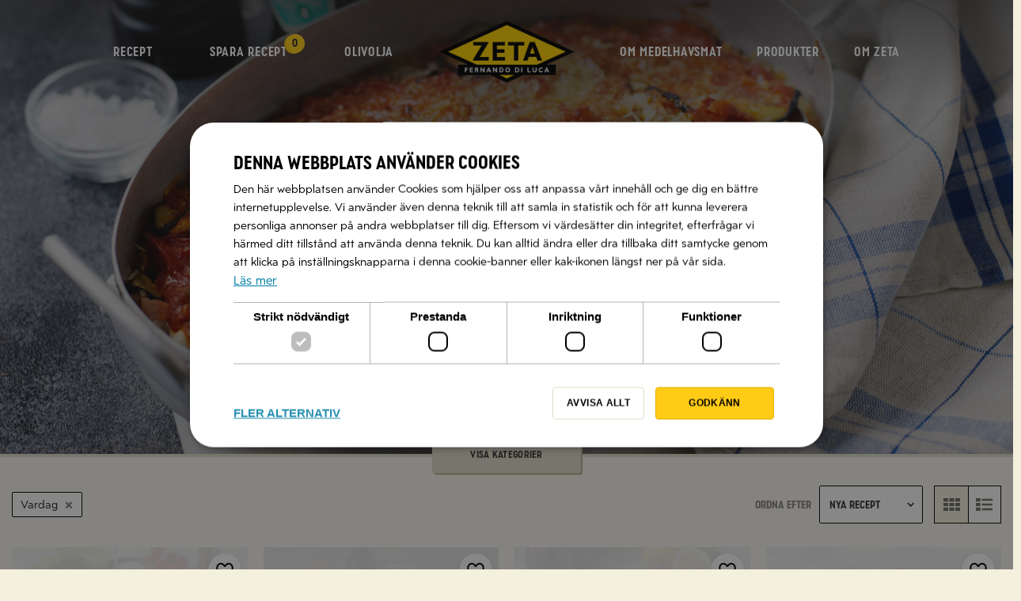

--- FILE ---
content_type: text/html; charset=UTF-8
request_url: https://www.zeta.nu/recept/vardagsmat/
body_size: 45138
content:
<!DOCTYPE html>

<html class="no-js" >

<head>
    <meta charset="utf-8"/>
    <meta name="author" content="Zeta"/>
    <meta name="viewport" content="initial-scale=1,user-scalable=yes"/>
    <meta name="HandheldFriendly" content="true"/>
    <meta name="viewport" content="width=device-width"/>
    <meta name="p:domain_verify" content="9b282f33846823ada09d375239ea8cbb"/>

    <link rel="preload" href="/app/themes/dijoy-b2c/assets/fonts/zeta/Zeta-BoldCondensed.otf" as="font" type="font/otf" crossorigin>
    <link rel="preload" href="/app/themes/dijoy-b2c/assets/fonts/zeta/Zeta-Bold.otf" as="font" type="font/otf" crossorigin>
    <link rel="preload" href="/app/themes/dijoy-b2c/assets/fonts/zeta/Zeta-Book.otf" as="font" type="font/otf" crossorigin>
    <link rel="preload" href="/app/themes/dijoy-b2c/assets/fonts/lyon/LyonText-Regular.woff2" as="font" type="font/woff2" crossorigin>

    <link rel="preconnect" href="https://www.googletagmanager.com">
    <link rel="dns-prefetch" href="https://www.googletagmanager.com">

    <link rel="preconnect" href="https://www.google-analytics.com">
    <link rel="dns-prefetch" href="https://www.google-analytics.com">

    <link rel="preconnect" href="https://www.google.com">
    <link rel="dns-prefetch" href="https://www.google.com">

    <link rel="preconnect" href="https://googleads.g.doubleclick.net">
    <link rel="dns-prefetch" href="https://googleads.g.doubleclick.net">

            <script src="https://static.rekai.se/61384359.js" defer></script>
    
    <title>Recept Vardagsmat &#8211; Zeta</title>
<meta name='robots' content='max-image-preview:large' />
	<style>img:is([sizes="auto" i], [sizes^="auto," i]) { contain-intrinsic-size: 3000px 1500px }</style>
	<script>document.documentElement.className = document.documentElement.className.replace("no-js","js");</script>
<link rel='dns-prefetch' href='//cdn.cookie-script.com' />
<link rel="alternate" type="application/rss+xml" title="Zeta &raquo; Webbflöde" href="https://www.zeta.nu/feed/" />
<link rel="alternate" type="application/rss+xml" title="Zeta &raquo; Kommentarsflöde" href="https://www.zeta.nu/comments/feed/" />

    <meta name="twitter:card" content="summary" />

                    <meta property="og:title" content="Recept Vardagsmat"/>
        <meta name="twitter:title" content="Recept Vardagsmat" />
    
            <meta name="description" content="Recept på enkla och snabba vardagsmiddagar. Välj bland mängder av recept, allt från en klassisk bolognese till en modern vegetarisk grynsallad."/>
        <meta property="og:description" content="Recept på enkla och snabba vardagsmiddagar. Välj bland mängder av recept, allt från en klassisk bolognese till en modern vegetarisk grynsallad."/>
                <meta name="twitter:description" content="Recept på enkla och snabba vardagsmiddagar. Välj bland mängder av recept, allt från en klassisk bolognese till en modern vegetarisk grynsallad." />
    
            <meta property="og:type" content="article"/>
    
            <meta property="og:url" content="https://www.zeta.nu/recept/vardagsmat/"/>
        <meta name="twitter:url" content="https://www.zeta.nu/recept/vardagsmat/" />
    
    <meta property="og:site_name" content="Zeta"/>

            <meta property="og:image" content="https://www.zeta.nu/app/uploads/2017/11/https___www.zeta_.nu_wp-content_uploads_2017_10_Melanzane-alla-Parmigiana-1024x768.jpg"/>
        <meta name="twitter:image" content="https://www.zeta.nu/app/uploads/2017/11/https___www.zeta_.nu_wp-content_uploads_2017_10_Melanzane-alla-Parmigiana-1024x768.jpg"/>
    
    <link rel='stylesheet' id='wp-block-library-css' href='https://www.zeta.nu/wp/wp-includes/css/dist/block-library/style.min.css?ver=6.8.3' type='text/css' media='all' />
<style id='classic-theme-styles-inline-css' type='text/css'>
/*! This file is auto-generated */
.wp-block-button__link{color:#fff;background-color:#32373c;border-radius:9999px;box-shadow:none;text-decoration:none;padding:calc(.667em + 2px) calc(1.333em + 2px);font-size:1.125em}.wp-block-file__button{background:#32373c;color:#fff;text-decoration:none}
</style>
<style id='global-styles-inline-css' type='text/css'>
:root{--wp--preset--aspect-ratio--square: 1;--wp--preset--aspect-ratio--4-3: 4/3;--wp--preset--aspect-ratio--3-4: 3/4;--wp--preset--aspect-ratio--3-2: 3/2;--wp--preset--aspect-ratio--2-3: 2/3;--wp--preset--aspect-ratio--16-9: 16/9;--wp--preset--aspect-ratio--9-16: 9/16;--wp--preset--color--black: #000000;--wp--preset--color--cyan-bluish-gray: #abb8c3;--wp--preset--color--white: #ffffff;--wp--preset--color--pale-pink: #f78da7;--wp--preset--color--vivid-red: #cf2e2e;--wp--preset--color--luminous-vivid-orange: #ff6900;--wp--preset--color--luminous-vivid-amber: #fcb900;--wp--preset--color--light-green-cyan: #7bdcb5;--wp--preset--color--vivid-green-cyan: #00d084;--wp--preset--color--pale-cyan-blue: #8ed1fc;--wp--preset--color--vivid-cyan-blue: #0693e3;--wp--preset--color--vivid-purple: #9b51e0;--wp--preset--gradient--vivid-cyan-blue-to-vivid-purple: linear-gradient(135deg,rgba(6,147,227,1) 0%,rgb(155,81,224) 100%);--wp--preset--gradient--light-green-cyan-to-vivid-green-cyan: linear-gradient(135deg,rgb(122,220,180) 0%,rgb(0,208,130) 100%);--wp--preset--gradient--luminous-vivid-amber-to-luminous-vivid-orange: linear-gradient(135deg,rgba(252,185,0,1) 0%,rgba(255,105,0,1) 100%);--wp--preset--gradient--luminous-vivid-orange-to-vivid-red: linear-gradient(135deg,rgba(255,105,0,1) 0%,rgb(207,46,46) 100%);--wp--preset--gradient--very-light-gray-to-cyan-bluish-gray: linear-gradient(135deg,rgb(238,238,238) 0%,rgb(169,184,195) 100%);--wp--preset--gradient--cool-to-warm-spectrum: linear-gradient(135deg,rgb(74,234,220) 0%,rgb(151,120,209) 20%,rgb(207,42,186) 40%,rgb(238,44,130) 60%,rgb(251,105,98) 80%,rgb(254,248,76) 100%);--wp--preset--gradient--blush-light-purple: linear-gradient(135deg,rgb(255,206,236) 0%,rgb(152,150,240) 100%);--wp--preset--gradient--blush-bordeaux: linear-gradient(135deg,rgb(254,205,165) 0%,rgb(254,45,45) 50%,rgb(107,0,62) 100%);--wp--preset--gradient--luminous-dusk: linear-gradient(135deg,rgb(255,203,112) 0%,rgb(199,81,192) 50%,rgb(65,88,208) 100%);--wp--preset--gradient--pale-ocean: linear-gradient(135deg,rgb(255,245,203) 0%,rgb(182,227,212) 50%,rgb(51,167,181) 100%);--wp--preset--gradient--electric-grass: linear-gradient(135deg,rgb(202,248,128) 0%,rgb(113,206,126) 100%);--wp--preset--gradient--midnight: linear-gradient(135deg,rgb(2,3,129) 0%,rgb(40,116,252) 100%);--wp--preset--font-size--small: 13px;--wp--preset--font-size--medium: 20px;--wp--preset--font-size--large: 36px;--wp--preset--font-size--x-large: 42px;--wp--preset--spacing--20: 0.44rem;--wp--preset--spacing--30: 0.67rem;--wp--preset--spacing--40: 1rem;--wp--preset--spacing--50: 1.5rem;--wp--preset--spacing--60: 2.25rem;--wp--preset--spacing--70: 3.38rem;--wp--preset--spacing--80: 5.06rem;--wp--preset--shadow--natural: 6px 6px 9px rgba(0, 0, 0, 0.2);--wp--preset--shadow--deep: 12px 12px 50px rgba(0, 0, 0, 0.4);--wp--preset--shadow--sharp: 6px 6px 0px rgba(0, 0, 0, 0.2);--wp--preset--shadow--outlined: 6px 6px 0px -3px rgba(255, 255, 255, 1), 6px 6px rgba(0, 0, 0, 1);--wp--preset--shadow--crisp: 6px 6px 0px rgba(0, 0, 0, 1);}:where(.is-layout-flex){gap: 0.5em;}:where(.is-layout-grid){gap: 0.5em;}body .is-layout-flex{display: flex;}.is-layout-flex{flex-wrap: wrap;align-items: center;}.is-layout-flex > :is(*, div){margin: 0;}body .is-layout-grid{display: grid;}.is-layout-grid > :is(*, div){margin: 0;}:where(.wp-block-columns.is-layout-flex){gap: 2em;}:where(.wp-block-columns.is-layout-grid){gap: 2em;}:where(.wp-block-post-template.is-layout-flex){gap: 1.25em;}:where(.wp-block-post-template.is-layout-grid){gap: 1.25em;}.has-black-color{color: var(--wp--preset--color--black) !important;}.has-cyan-bluish-gray-color{color: var(--wp--preset--color--cyan-bluish-gray) !important;}.has-white-color{color: var(--wp--preset--color--white) !important;}.has-pale-pink-color{color: var(--wp--preset--color--pale-pink) !important;}.has-vivid-red-color{color: var(--wp--preset--color--vivid-red) !important;}.has-luminous-vivid-orange-color{color: var(--wp--preset--color--luminous-vivid-orange) !important;}.has-luminous-vivid-amber-color{color: var(--wp--preset--color--luminous-vivid-amber) !important;}.has-light-green-cyan-color{color: var(--wp--preset--color--light-green-cyan) !important;}.has-vivid-green-cyan-color{color: var(--wp--preset--color--vivid-green-cyan) !important;}.has-pale-cyan-blue-color{color: var(--wp--preset--color--pale-cyan-blue) !important;}.has-vivid-cyan-blue-color{color: var(--wp--preset--color--vivid-cyan-blue) !important;}.has-vivid-purple-color{color: var(--wp--preset--color--vivid-purple) !important;}.has-black-background-color{background-color: var(--wp--preset--color--black) !important;}.has-cyan-bluish-gray-background-color{background-color: var(--wp--preset--color--cyan-bluish-gray) !important;}.has-white-background-color{background-color: var(--wp--preset--color--white) !important;}.has-pale-pink-background-color{background-color: var(--wp--preset--color--pale-pink) !important;}.has-vivid-red-background-color{background-color: var(--wp--preset--color--vivid-red) !important;}.has-luminous-vivid-orange-background-color{background-color: var(--wp--preset--color--luminous-vivid-orange) !important;}.has-luminous-vivid-amber-background-color{background-color: var(--wp--preset--color--luminous-vivid-amber) !important;}.has-light-green-cyan-background-color{background-color: var(--wp--preset--color--light-green-cyan) !important;}.has-vivid-green-cyan-background-color{background-color: var(--wp--preset--color--vivid-green-cyan) !important;}.has-pale-cyan-blue-background-color{background-color: var(--wp--preset--color--pale-cyan-blue) !important;}.has-vivid-cyan-blue-background-color{background-color: var(--wp--preset--color--vivid-cyan-blue) !important;}.has-vivid-purple-background-color{background-color: var(--wp--preset--color--vivid-purple) !important;}.has-black-border-color{border-color: var(--wp--preset--color--black) !important;}.has-cyan-bluish-gray-border-color{border-color: var(--wp--preset--color--cyan-bluish-gray) !important;}.has-white-border-color{border-color: var(--wp--preset--color--white) !important;}.has-pale-pink-border-color{border-color: var(--wp--preset--color--pale-pink) !important;}.has-vivid-red-border-color{border-color: var(--wp--preset--color--vivid-red) !important;}.has-luminous-vivid-orange-border-color{border-color: var(--wp--preset--color--luminous-vivid-orange) !important;}.has-luminous-vivid-amber-border-color{border-color: var(--wp--preset--color--luminous-vivid-amber) !important;}.has-light-green-cyan-border-color{border-color: var(--wp--preset--color--light-green-cyan) !important;}.has-vivid-green-cyan-border-color{border-color: var(--wp--preset--color--vivid-green-cyan) !important;}.has-pale-cyan-blue-border-color{border-color: var(--wp--preset--color--pale-cyan-blue) !important;}.has-vivid-cyan-blue-border-color{border-color: var(--wp--preset--color--vivid-cyan-blue) !important;}.has-vivid-purple-border-color{border-color: var(--wp--preset--color--vivid-purple) !important;}.has-vivid-cyan-blue-to-vivid-purple-gradient-background{background: var(--wp--preset--gradient--vivid-cyan-blue-to-vivid-purple) !important;}.has-light-green-cyan-to-vivid-green-cyan-gradient-background{background: var(--wp--preset--gradient--light-green-cyan-to-vivid-green-cyan) !important;}.has-luminous-vivid-amber-to-luminous-vivid-orange-gradient-background{background: var(--wp--preset--gradient--luminous-vivid-amber-to-luminous-vivid-orange) !important;}.has-luminous-vivid-orange-to-vivid-red-gradient-background{background: var(--wp--preset--gradient--luminous-vivid-orange-to-vivid-red) !important;}.has-very-light-gray-to-cyan-bluish-gray-gradient-background{background: var(--wp--preset--gradient--very-light-gray-to-cyan-bluish-gray) !important;}.has-cool-to-warm-spectrum-gradient-background{background: var(--wp--preset--gradient--cool-to-warm-spectrum) !important;}.has-blush-light-purple-gradient-background{background: var(--wp--preset--gradient--blush-light-purple) !important;}.has-blush-bordeaux-gradient-background{background: var(--wp--preset--gradient--blush-bordeaux) !important;}.has-luminous-dusk-gradient-background{background: var(--wp--preset--gradient--luminous-dusk) !important;}.has-pale-ocean-gradient-background{background: var(--wp--preset--gradient--pale-ocean) !important;}.has-electric-grass-gradient-background{background: var(--wp--preset--gradient--electric-grass) !important;}.has-midnight-gradient-background{background: var(--wp--preset--gradient--midnight) !important;}.has-small-font-size{font-size: var(--wp--preset--font-size--small) !important;}.has-medium-font-size{font-size: var(--wp--preset--font-size--medium) !important;}.has-large-font-size{font-size: var(--wp--preset--font-size--large) !important;}.has-x-large-font-size{font-size: var(--wp--preset--font-size--x-large) !important;}
:where(.wp-block-post-template.is-layout-flex){gap: 1.25em;}:where(.wp-block-post-template.is-layout-grid){gap: 1.25em;}
:where(.wp-block-columns.is-layout-flex){gap: 2em;}:where(.wp-block-columns.is-layout-grid){gap: 2em;}
:root :where(.wp-block-pullquote){font-size: 1.5em;line-height: 1.6;}
</style>
<link rel='stylesheet' id='index-css' href='https://www.zeta.nu/app/themes/dijoy-b2c/dist/css/index.css?ver=ed6554d463d0782055c3a05480f39ce0' type='text/css' media='all' />
<link rel='stylesheet' id='queries-css' href='https://www.zeta.nu/app/themes/dijoy-b2c/dist/css/queries.css?ver=ed6554d463d0782055c3a05480f39ce0' type='text/css' media='all' />
<link rel='stylesheet' id='prefix-style-css' href='https://www.zeta.nu/app/themes/dijoy-b2c/style.css?ver=ed6554d463d0782055c3a05480f39ce0' type='text/css' media='all' />
<meta name="sentry-trace" content="5a55fb99216c4a9093f3e0bcfede99df-ade7f72d102a4f24-0" />
<meta name="traceparent" content="" />
<meta name="baggage" content="sentry-trace_id=5a55fb99216c4a9093f3e0bcfede99df,sentry-sample_rate=0.2,sentry-transaction=%2Frecept%2Fvardagsmat,sentry-public_key=4d00d436f8d147009cb463df52637681,sentry-release=2.9.33,sentry-environment=production-php,sentry-sampled=false,sentry-sample_rand=0.403108" />
<script type="text/javascript" src="https://www.zeta.nu/app/plugins/wp-sentry/public/wp-sentry-browser.tracing.min.js?ver=8.9.0" id="wp-sentry-browser-bundle-js"></script>
<script type="text/javascript" id="wp-sentry-browser-js-extra">
/* <![CDATA[ */
var wp_sentry = {"wpBrowserTracingOptions":{},"tracesSampleRate":"0.05","environment":"production-php","release":"2.9.33","context":{"tags":{"wordpress":"6.8.3","language":"sv-SE"}},"dsn":"https:\/\/4d00d436f8d147009cb463df52637681@sentry.frojd.se\/39"};
/* ]]> */
</script>
<script type="text/javascript" src="https://www.zeta.nu/app/plugins/wp-sentry/public/wp-sentry-init.js?ver=8.9.0" id="wp-sentry-browser-js"></script>
<script src="//cdn.cookie-script.com/s/b18ae8426061a5bd1ffe5d8122518216.js?ver=ed6554d463d0782055c3a05480f39ce0" async></script>
<script type="text/javascript" src="https://www.zeta.nu/wp/wp-includes/js/jquery/jquery.min.js?ver=3.7.1" id="jquery-core-js"></script>
<script type="text/javascript" src="https://www.zeta.nu/wp/wp-includes/js/jquery/jquery-migrate.min.js?ver=3.4.1" id="jquery-migrate-js"></script>
<script type="text/javascript" id="index-js-extra">
/* <![CDATA[ */
var zetaConfig = {"newsletterPopup":{"active":true,"visitsRequired":2,"dayInterval":30,"scrollDepthRequired":30,"ignoreOnRecipePages":false},"cookieConsent":{"rejectTimedeltaDays":14}};
/* ]]> */
</script>
<script src="https://www.zeta.nu/app/themes/dijoy-b2c/dist/js/index.js?ver=ed6554d463d0782055c3a05480f39ce0" defer></script>
<script type="text/javascript" src="https://www.zeta.nu/app/themes/dijoy-b2c/dist/js/libs.min.js?ver=ed6554d463d0782055c3a05480f39ce0" id="libs-js"></script>
<script type="text/javascript" id="parent-react-js-extra">
/* <![CDATA[ */
var oaWpConfiguration = {"sitePath":"https:\/\/www.zeta.nu"};
/* ]]> */
</script>
<script src="https://www.zeta.nu/app/themes/dijoy-b2c/dist/js/parent-react.js?ver=ed6554d463d0782055c3a05480f39ce0" defer></script>
<script type="text/javascript" src="https://www.zeta.nu/wp/wp-includes/js/underscore.min.js?ver=1.13.7" id="underscore-js"></script>
<script type="text/javascript" src="https://www.zeta.nu/wp/wp-includes/js/backbone.min.js?ver=1.6.0" id="backbone-js"></script>
<script type="text/javascript" id="wp-api-request-js-extra">
/* <![CDATA[ */
var wpApiSettings = {"root":"https:\/\/www.zeta.nu\/wp-json\/","nonce":"fa608649f5","versionString":"wp\/v2\/"};
/* ]]> */
</script>
<script type="text/javascript" src="https://www.zeta.nu/wp/wp-includes/js/api-request.min.js?ver=6.8.3" id="wp-api-request-js"></script>
<script type="text/javascript" id="wp-api-js-extra">
/* <![CDATA[ */
var wpApiSettings = {"root":"https:\/\/www.zeta.nu\/wp-json\/","nonce":"fa608649f5","versionString":"wp\/v2\/"};
/* ]]> */
</script>
<script type="text/javascript" src="https://www.zeta.nu/wp/wp-includes/js/wp-api.min.js?ver=6.8.3" id="wp-api-js"></script>
<script src="https://www.youtube.com/iframe_api?ver=ed6554d463d0782055c3a05480f39ce0" async defer></script>
<script src="//www.google.com/recaptcha/api.js?ver=ed6554d463d0782055c3a05480f39ce0" defer></script>
<script type="text/javascript" id="basics-js-extra">
/* <![CDATA[ */
var basics = {"templatePath":"https:\/\/www.zeta.nu\/app\/themes\/dijoy-b2c"};
var dijoyb2c_ajax_load_more = {"ajaxurl":"https:\/\/www.zeta.nu\/wp\/wp-admin\/admin-ajax.php"};
/* ]]> */
</script>
<script src="https://www.zeta.nu/app/themes/dijoy-b2c/dist/js/javascript.js?ver=ed6554d463d0782055c3a05480f39ce0" defer></script>
<link rel="https://api.w.org/" href="https://www.zeta.nu/wp-json/" /><link rel="alternate" title="JSON" type="application/json" href="https://www.zeta.nu/wp-json/wp/v2/pages/23934" /><link rel="EditURI" type="application/rsd+xml" title="RSD" href="https://www.zeta.nu/wp/xmlrpc.php?rsd" />
<meta name="generator" content="WordPress 6.8.3" />
<link rel="canonical" href="https://www.zeta.nu/recept/vardagsmat/" />
<link rel='shortlink' href='https://www.zeta.nu/?p=23934' />
<link rel="alternate" title="oEmbed (JSON)" type="application/json+oembed" href="https://www.zeta.nu/wp-json/oembed/1.0/embed?url=https%3A%2F%2Fwww.zeta.nu%2Frecept%2Fvardagsmat%2F" />
<link rel="alternate" title="oEmbed (XML)" type="text/xml+oembed" href="https://www.zeta.nu/wp-json/oembed/1.0/embed?url=https%3A%2F%2Fwww.zeta.nu%2Frecept%2Fvardagsmat%2F&#038;format=xml" />

    <link rel="apple-touch-icon" sizes="180x180" href="https://www.zeta.nu/app/themes/dijoy-b2c/assets/favicons/apple-touch-icon.png">
    <link rel="icon" type="image/png" href="https://www.zeta.nu/app/themes/dijoy-b2c/assets/favicons/favicon-32x32.png" sizes="32x32">
    <link rel="icon" type="image/png" href="https://www.zeta.nu/app/themes/dijoy-b2c/assets/favicons/favicon-16x16.png" sizes="16x16">
    <link rel="manifest" href="https://www.zeta.nu/app/themes/dijoy-b2c/assets/favicons/manifest.json">
    <link rel="mask-icon" href="https://www.zeta.nu/app/themes/dijoy-b2c/assets/favicons/safari-pinned-tab.svg" color="#5bbad5">
    <link rel="shortcut icon" href="https://www.zeta.nu/app/themes/dijoy-b2c/assets/favicons/favicon.ico">
    <meta name="msapplication-config" content="https://www.zeta.nu/app/themes/dijoy-b2c/assets/favicons/browserconfig.xml">
    <meta name="theme-color" content="#ffffff">

        <script>window.dataLayer = window.dataLayer || [];</script>
    <script>
        (function(w,d,s,l,i){w[l]=w[l]||[];w[l].push({'gtm.start':
            new Date().getTime(),event:'gtm.js'});var f=d.getElementsByTagName(s)[0],
            j=d.createElement(s),dl=l!='dataLayer'?'&l='+l:'';j.async=true;j.src=
            'https://www.googletagmanager.com/gtm.js?id='+i+dl;f.parentNode.insertBefore(j,f);
        })(window,document,'script','dataLayer','GTM-5S2LRNP');
    </script>
    
            <style>
            @media ( min-width: 1281px ) {
                body {
                    background-image: url('https://www.zeta.nu/app/uploads/2025/07/Matbordet_film4-hero1-ZETA-recept-scaled-1-scaled.jpg');
                }
            }
        </style>
    </head>


<body class="wp-singular page-template page-template-pagetemplate-search-recipe page-template-pagetemplate-search-recipe-php page page-id-23934 page-child parent-pageid-3479 wp-theme-dijoy-b2c wp-child-theme-dijoy-b2c-zeta has-post-thumbnail search-page-template dijoy-b2c-zeta filter-bar-page flexible-sections-page">
<header id="site-header">
    <nav id="site-nav" class="with-dark-bg">
        <div class="section-inner">
            <div class="header-favorite-button js-favorites-badge">
                <a class="header-favorite-button__link" href="https://www.zeta.nu/mina-recept/">
                    <span class="header-favorite-button__label header-favorite-button__label--hide">Favoriter</span>
                </a>
            </div>
                            <ul class="shelf-menu menu" id="primary-menu-left">
                    <li id="menu-item-3488" class="recept has-children " data-shelf-name="RECEPT"><a href="https://www.zeta.nu/recept/">RECEPT</a>
		
			<div class="shelf recept">

				<div class="active-shelf-arrow"></div>

				<div class="shelf-inner-container">

					<div class="shelf-inner">

						<div id="text-8" class="shelf-item widget_text"><h3>Recept för medelhavsmat</h3>			<div class="textwidget">Här har vi samlat Zetas alla matrecept som Fernando Di Luca hämtat från sitt hemland Italien och annan typisk medelhavsmat.</div>
		</div>        
        <div class="shelf-item">

            <h3>Populära recept</h3>

            <ul id="menu-populara-recept" class="menu"><li id="menu-item-31838" class="menu-item menu-item-type-post_type menu-item-object-oa_recipe menu-item-31838"><a href="https://www.zeta.nu/recept/pasta-carbonara/">Pasta Carbonara</a></li>
<li id="menu-item-31836" class="menu-item menu-item-type-post_type menu-item-object-oa_recipe menu-item-31836"><a href="https://www.zeta.nu/recept/gronkalschips/">Grönkålschips</a></li>
<li id="menu-item-13133" class="menu-item menu-item-type-post_type menu-item-object-oa_recipe menu-item-13133"><a href="https://www.zeta.nu/recept/risotto-grundrecept-2/">Risotto, grundrecept</a></li>
<li id="menu-item-13195" class="menu-item menu-item-type-post_type menu-item-object-oa_recipe menu-item-13195"><a href="https://www.zeta.nu/recept/dubbelmarinerad-flaskfile/">Dubbelmarinerad fläskfilé</a></li>
<li id="menu-item-31839" class="menu-item menu-item-type-post_type menu-item-object-oa_recipe menu-item-31839"><a href="https://www.zeta.nu/recept/fetaostbiffar/">Fetaostbiffar</a></li>
</ul>
        </div> <!-- .shelf-item -->

        
        <div class="shelf-item grow three-col">

            <h3>Kategorier</h3>

            <ul id="menu-receptkategorier" class="menu"><li id="menu-item-31435" class="menu-item menu-item-type-taxonomy menu-item-object-post_type menu-item-31435"><a href="https://www.zeta.nu/recept/forratt/">Förrätt</a></li><li id="menu-item-31436" class="menu-item menu-item-type-taxonomy menu-item-object-post_type menu-item-31436"><a href="https://www.zeta.nu/recept/smaplock-och-tillbehor/">Aperitivo och småplock</a></li><li id="menu-item-31437" class="menu-item menu-item-type-taxonomy menu-item-object-post_type menu-item-31437"><a href="https://www.zeta.nu/recept/brod-och-bakverk/">Bröd och bakverk</a></li><li id="menu-item-31438" class="menu-item menu-item-type-taxonomy menu-item-object-post_type menu-item-31438"><a href="https://www.zeta.nu/recept/buffe/">Buffé</a></li><li id="menu-item-31439" class="menu-item menu-item-type-taxonomy menu-item-object-post_type menu-item-31439"><a href="https://www.zeta.nu/recept/efterratt/">Efterrätt</a></li><li id="menu-item-31440" class="menu-item menu-item-type-taxonomy menu-item-object-post_type menu-item-31440"><a href="https://www.zeta.nu/recept/frukost-och-brunch/">Frukost och brunch</a></li><li id="menu-item-31441" class="menu-item menu-item-type-taxonomy menu-item-object-post_type menu-item-31441"><a href="https://www.zeta.nu/recept/grilla/">Grilla</a></li><li id="menu-item-31442" class="menu-item menu-item-type-taxonomy menu-item-object-post_type menu-item-31442"><a href="https://www.zeta.nu/recept/grilla/marinad/">Marinad</a></li><li id="menu-item-31443" class="menu-item menu-item-type-taxonomy menu-item-object-post_type menu-item-31443"><a href="https://www.zeta.nu/recept/gryner/">Gryner</a></li><li id="menu-item-31445" class="menu-item menu-item-type-taxonomy menu-item-object-post_type menu-item-31445"><a href="https://www.zeta.nu/recept/julmat/">Julmat</a></li><li id="menu-item-31446" class="menu-item menu-item-type-taxonomy menu-item-object-post_type menu-item-31446"><a href="https://www.zeta.nu/recept/kraftskivans-tillbehor/">Kräftskiva</a></li><li id="menu-item-31447" class="menu-item menu-item-type-taxonomy menu-item-object-post_type menu-item-31447"><a href="https://www.zeta.nu/recept/mackor/">Mackor och wraps</a></li><li id="menu-item-31449" class="menu-item menu-item-type-taxonomy menu-item-object-post_type menu-item-31449"><a href="https://www.zeta.nu/recept/pasta/">Pasta</a></li><li id="menu-item-38758" class="menu-item menu-item-type-taxonomy menu-item-object-post_type menu-item-38758"><a href="https://www.zeta.nu/recept/pinsa-2/">Pinsa</a></li><li id="menu-item-31450" class="menu-item menu-item-type-taxonomy menu-item-object-post_type menu-item-31450"><a href="https://www.zeta.nu/recept/pizza/">Pizza</a></li><li id="menu-item-31451" class="menu-item menu-item-type-taxonomy menu-item-object-post_type menu-item-31451"><a href="https://www.zeta.nu/recept/risotto/">Risotto</a></li><li id="menu-item-31452" class="menu-item menu-item-type-taxonomy menu-item-object-post_type menu-item-31452"><a href="https://www.zeta.nu/recept/sallader/">Sallad</a></li><li id="menu-item-31453" class="menu-item menu-item-type-taxonomy menu-item-object-post_type menu-item-31453"><a href="https://www.zeta.nu/recept/sas-och-roror/">Sås och röror</a></li><li id="menu-item-31454" class="menu-item menu-item-type-taxonomy menu-item-object-post_type menu-item-31454"><a href="https://www.zeta.nu/recept/snabblagat/">Snabblagat</a></li><li id="menu-item-31455" class="menu-item menu-item-type-taxonomy menu-item-object-post_type menu-item-31455"><a href="https://www.zeta.nu/recept/soppor/">Soppa</a></li><li id="menu-item-31456" class="menu-item menu-item-type-taxonomy menu-item-object-post_type menu-item-31456"><a href="https://www.zeta.nu/recept/tillbehor/">Tillbehör</a></li><li id="menu-item-31457" class="menu-item menu-item-type-taxonomy menu-item-object-post_type menu-item-31457"><a href="https://www.zeta.nu/recept/varmratt/">Varmrätt</a></li><li id="menu-item-31458" class="menu-item menu-item-type-taxonomy menu-item-object-post_type menu-item-31458"><a href="https://www.zeta.nu/recept/vinagrett-och-dressing/">Vinägrett och dressing</a></li><li id="menu-item-31459" class="menu-item menu-item-type-taxonomy menu-item-object-post_type menu-item-31459"><a href="https://www.zeta.nu/recept/varmratt/vegetarisk/">Vegetariskt</a></li></ul>
        </div> <!-- .shelf-item -->

        <div id="text-5" class="shelf-item widget_text"><h3>Zetas olivolja</h3>			<div class="textwidget"><p>Här har vi samlat allt vi vet om olivolja och det har blivit en del under de dryga fyrtio år som Fernando Di Luca levererat Zeta olivolja till svenskarna.</p>
</div>
		</div><div id="nav_menu-15" class="shelf-item widget_nav_menu"><h3>Om olivolja</h3><div class="menu-olivolja-container"><ul id="menu-olivolja" class="menu"><li id="menu-item-31936" class="menu-item menu-item-type-post_type menu-item-object-page menu-item-31936"><a href="https://www.zeta.nu/?page_id=31606">Fakta om olivolja</a></li>
<li id="menu-item-31939" class="menu-item menu-item-type-post_type menu-item-object-page menu-item-31939"><a href="https://www.zeta.nu/olivolja-l/grunden-god-olivolja/">God olivolja- från jord till kök och bord</a></li>
<li id="menu-item-31937" class="menu-item menu-item-type-post_type menu-item-object-page menu-item-31937"><a href="https://www.zeta.nu/?page_id=31785">Klassificering av olivolja</a></li>
<li id="menu-item-31935" class="menu-item menu-item-type-post_type menu-item-object-page menu-item-31935"><a href="https://www.zeta.nu/?page_id=31790">Olivoljans hälsofördelar</a></li>
<li id="menu-item-31938" class="menu-item menu-item-type-post_type menu-item-object-page menu-item-31938"><a href="https://www.zeta.nu/?page_id=31793">Använda olivolja i köket</a></li>
<li id="menu-item-31933" class="menu-item menu-item-type-post_type menu-item-object-page menu-item-31933"><a href="https://www.zeta.nu/?page_id=31805">Olivolja i matlagning</a></li>
<li id="menu-item-31934" class="menu-item menu-item-type-post_type menu-item-object-page menu-item-31934"><a href="https://www.zeta.nu/?page_id=31780">Provsmakning av olivolja</a></li>
<li id="menu-item-29279" class="menu-item menu-item-type-post_type menu-item-object-page menu-item-29279"><a href="https://www.zeta.nu/breoliv/">BreOliv</a></li>
</ul></div></div><div id="nav_menu-21" class="shelf-item widget_nav_menu"><h3>Olivoljeväljaren</h3><div class="menu-olivoljevaljaren-olivolja-container"><ul id="menu-olivoljevaljaren-olivolja" class="menu"><li id="menu-item-38123" class="menu-item menu-item-type-post_type menu-item-object-page menu-item-38123"><a href="https://www.zeta.nu/olivolja/olivoljevaljaren/">Få hjälp att välja olivolja</a></li>
</ul></div></div>
					</div> <!-- .shelf-inner -->

					
<section class="turquoise-section" id="footer-social">
    <div class="inner">
        <div class="turquoise-left">
            <h4>Läs våra vanligaste frågor och svar</h4>
        </div>

        <div class="social-links support-link turquoise-right">
            <a href="https://forum.zeta.nu/org/zeta/" title="Läs våra vanligaste frågor och svar" target="_blank">
                <img
                    class="support-forum-link"
                    src="https://www.zeta.nu/app/themes/dijoy-b2c/assets/svg/external-link-gray.svg"
                    alt="Extern länk"
                >
                <span>
                    Zeta kundforum                </span>
            </a>            
        </div>
    </div>
</section>

				</div> <!-- .shelf-inner-container -->

			</div> <!-- .shelf -->

		</li><li id="menu-item-32312" class="spara-recept menu-item-with-badge js-favorites-badge" data-shelf-name="Spara recept"><a href="https://www.zeta.nu/mina-recept/">Spara recept</a>
		</li><li id="menu-item-38124" class="olivolja has-children " data-shelf-name="Olivolja"><a href="https://www.zeta.nu/olivolja/">Olivolja</a>
		
			<div class="shelf olivolja">

				<div class="active-shelf-arrow"></div>

				<div class="shelf-inner-container">

					<div class="shelf-inner">

						<div id="text-13" class="shelf-item widget_text"><h3>Zetas Olivolja</h3>			<div class="textwidget"><p>Här har vi samlat allt vi vet om olivolja och det har blivit en del under de dryga fyrtio år som Fernando Di Luca levererat Zeta olivolja till svenskarna.</p>
</div>
		</div><div id="nav_menu-28" class="shelf-item widget_nav_menu"><h3>Om olivolja</h3><div class="menu-olivolja-ny-container"><ul id="menu-olivolja-ny" class="menu"><li id="menu-item-38120" class="menu-item menu-item-type-post_type menu-item-object-page menu-item-38120"><a href="https://www.zeta.nu/olivolja/fakta-om-olivolja/">Fakta om olivolja</a></li>
<li id="menu-item-38115" class="menu-item menu-item-type-post_type menu-item-object-page menu-item-38115"><a href="https://www.zeta.nu/olivolja/grunden-till-en-god-olivolja/">God olivolja- från jord till kök och bord</a></li>
<li id="menu-item-38117" class="menu-item menu-item-type-post_type menu-item-object-page menu-item-38117"><a href="https://www.zeta.nu/olivolja/klassificering-av-olivolja/">Klassificering av olivolja</a></li>
<li id="menu-item-38118" class="menu-item menu-item-type-post_type menu-item-object-page menu-item-38118"><a href="https://www.zeta.nu/olivolja/olivoljans-halsofordelar/">Olivoljans hälsofördelar</a></li>
<li id="menu-item-38119" class="menu-item menu-item-type-post_type menu-item-object-page menu-item-38119"><a href="https://www.zeta.nu/olivolja/anvanda-olivolja-i-koket/">Använda olivolja i köket</a></li>
<li id="menu-item-38116" class="menu-item menu-item-type-post_type menu-item-object-page menu-item-38116"><a href="https://www.zeta.nu/olivolja/olivolja-i-matlagning/">Olivolja i matlagning</a></li>
<li id="menu-item-38114" class="menu-item menu-item-type-post_type menu-item-object-page menu-item-38114"><a href="https://www.zeta.nu/olivolja/provsmakning-av-olivolja/">Provsmakning av olivolja</a></li>
<li id="menu-item-38122" class="menu-item menu-item-type-post_type menu-item-object-page menu-item-38122"><a href="https://www.zeta.nu/breoliv/">BreOliv</a></li>
</ul></div></div><div id="nav_menu-29" class="shelf-item widget_nav_menu"><h3>Olivoljeväljaren</h3><div class="menu-olivoljevaljaren-olivolja-container"><ul id="menu-olivoljevaljaren-olivolja-1" class="menu"><li class="menu-item menu-item-type-post_type menu-item-object-page menu-item-38123"><a href="https://www.zeta.nu/olivolja/olivoljevaljaren/">Få hjälp att välja olivolja</a></li>
</ul></div></div>
					</div> <!-- .shelf-inner -->

					
<section class="turquoise-section" id="footer-social">
    <div class="inner">
        <div class="turquoise-left">
            <h4>Läs våra vanligaste frågor och svar</h4>
        </div>

        <div class="social-links support-link turquoise-right">
            <a href="https://forum.zeta.nu/org/zeta/" title="Läs våra vanligaste frågor och svar" target="_blank">
                <img
                    class="support-forum-link"
                    src="https://www.zeta.nu/app/themes/dijoy-b2c/assets/svg/external-link-gray.svg"
                    alt="Extern länk"
                >
                <span>
                    Zeta kundforum                </span>
            </a>            
        </div>
    </div>
</section>

				</div> <!-- .shelf-inner-container -->

			</div> <!-- .shelf -->

		</li></li>
</li>
</li>
                </ul>
                        <a id="site-logo" href="https://www.zeta.nu">
                <img src="https://www.zeta.nu/app/themes/dijoy-b2c/assets/images/site-logo.png" title="Zeta" alt="Site logo"/>
            </a>

                            <ul class="shelf-menu menu" id="primary-menu-right">
                    <li id="menu-item-32311" class="om-medelhavsmat has-children " data-shelf-name="Om medelhavsmat"><a href="https://www.zeta.nu/gott-att-veta/">Om medelhavsmat</a>
		
			<div class="shelf om-medelhavsmat">

				<div class="active-shelf-arrow"></div>

				<div class="shelf-inner-container">

					<div class="shelf-inner">

						<div id="text-11" class="shelf-item widget_text"><h3>Om medelhavsmat</h3>			<div class="textwidget"><p>Här har vi samlat kunskap, knep och råd. Vi vill att du ska inspireras och upptäcka den goda och nyttiga maten från Italien och Medelhavsländerna.</p>
</div>
		</div><div id="nav_menu-24" class="shelf-item widget_nav_menu"><h3>Kunskap</h3><div class="menu-kunskap-gott-att-veta-container"><ul id="menu-kunskap-gott-att-veta" class="menu"><li id="menu-item-38004" class="menu-item menu-item-type-post_type menu-item-object-page menu-item-38004"><a href="https://www.zeta.nu/om-medelhavsmat/bonor-och-linser/">Bönor och linser</a></li>
<li id="menu-item-38007" class="menu-item menu-item-type-post_type menu-item-object-page menu-item-38007"><a href="https://www.zeta.nu/om-medelhavsmat/fetaost/">Fetaost</a></li>
<li id="menu-item-38012" class="menu-item menu-item-type-post_type menu-item-object-page menu-item-38012"><a href="https://www.zeta.nu/om-medelhavsmat/halloumi/">Halloumi</a></li>
<li id="menu-item-38208" class="menu-item menu-item-type-post_type menu-item-object-page menu-item-38208"><a href="https://www.zeta.nu/om-medelhavsmat/italienska-smaksattare/">Italienska smaksättare</a></li>
<li id="menu-item-38209" class="menu-item menu-item-type-post_type menu-item-object-page menu-item-38209"><a href="https://www.zeta.nu/om-medelhavsmat/medelhavschark/">Medelhavschark</a></li>
<li id="menu-item-38020" class="menu-item menu-item-type-post_type menu-item-object-page menu-item-38020"><a href="https://www.zeta.nu/om-medelhavsmat/mozzarella-och-burrata/">Mozzarella och burrata</a></li>
<li id="menu-item-38681" class="menu-item menu-item-type-post_type menu-item-object-page menu-item-38681"><a href="https://www.zeta.nu/om-medelhavsmat/oliver/">Oliver</a></li>
<li id="menu-item-38022" class="menu-item menu-item-type-post_type menu-item-object-page menu-item-38022"><a href="https://www.zeta.nu/om-medelhavsmat/parmesan/">Parmesanost</a></li>
<li id="menu-item-38027" class="menu-item menu-item-type-post_type menu-item-object-page menu-item-38027"><a href="https://www.zeta.nu/om-medelhavsmat/pasta/">Pasta</a></li>
<li id="menu-item-41095" class="menu-item menu-item-type-post_type menu-item-object-page menu-item-41095"><a href="https://www.zeta.nu/om-medelhavsmat/pinsa/">Pinsa</a></li>
<li id="menu-item-39486" class="menu-item menu-item-type-post_type menu-item-object-page menu-item-39486"><a href="https://www.zeta.nu/om-medelhavsmat/pizza/">Pizza</a></li>
<li id="menu-item-38030" class="menu-item menu-item-type-post_type menu-item-object-page menu-item-38030"><a href="https://www.zeta.nu/om-medelhavsmat/risotto/">Risotto</a></li>
<li id="menu-item-38035" class="menu-item menu-item-type-post_type menu-item-object-page menu-item-38035"><a href="https://www.zeta.nu/om-medelhavsmat/vinager/">Vinäger</a></li>
</ul></div></div><div id="nav_menu-30" class="shelf-item widget_nav_menu"><h3>Hälsa &#038; Hållbarhet</h3><div class="menu-halsa-hallbarhet-container"><ul id="menu-halsa-hallbarhet" class="menu"><li id="menu-item-38718" class="menu-item menu-item-type-post_type menu-item-object-page menu-item-38718"><a href="https://www.zeta.nu/om-medelhavsmat/darfor-ar-medelhavsmat-bra-for-kroppen/">Därför är medelhavsmat bra för kroppen</a></li>
<li id="menu-item-38215" class="menu-item menu-item-type-post_type menu-item-object-page menu-item-38215"><a href="https://www.zeta.nu/gott-att-veta/medelhavsmat-och-traning/">Medelhavsmat och träning</a></li>
<li id="menu-item-38717" class="menu-item menu-item-type-post_type menu-item-object-page menu-item-38717"><a href="https://www.zeta.nu/om-medelhavsmat/at-tillsammans-for-halsans-skull/">Ät tillsammans – för hälsans skull!</a></li>
<li id="menu-item-38705" class="menu-item menu-item-type-post_type menu-item-object-page menu-item-38705"><a href="https://www.zeta.nu/om-medelhavsmat/matsvinn/">Matsvinn</a></li>
</ul></div></div><div id="nav_menu-26" class="shelf-item widget_nav_menu"><h3>Tips &#038; råd</h3><div class="menu-tips-rad-gott-att-veta-container"><ul id="menu-tips-rad-gott-att-veta" class="menu"><li id="menu-item-37977" class="menu-item menu-item-type-post_type menu-item-object-page menu-item-37977"><a href="https://www.zeta.nu/om-medelhavsmat/den-italienska-middagen/">Den italienska middagen</a></li>
<li id="menu-item-37995" class="menu-item menu-item-type-post_type menu-item-object-page menu-item-37995"><a href="https://www.zeta.nu/om-medelhavsmat/italiensk-buffe/">Italiensk buffé</a></li>
<li id="menu-item-38714" class="menu-item menu-item-type-post_type menu-item-object-page menu-item-38714"><a href="https://www.zeta.nu/gott-att-veta/buffe-att-planera-och-laga/buffe-enkla-rad-och-tips-for-en-lyckad-buffe/">Buffé – enkla råd och tips för en lyckad buffé</a></li>
<li id="menu-item-37975" class="menu-item menu-item-type-post_type menu-item-object-page menu-item-37975"><a href="https://www.zeta.nu/om-medelhavsmat/grilltips/">Grilltips</a></li>
<li id="menu-item-38210" class="menu-item menu-item-type-post_type menu-item-object-page menu-item-38210"><a href="https://www.zeta.nu/gott-att-veta/grilltips/marinadtips/">Marinadtips</a></li>
<li id="menu-item-37986" class="menu-item menu-item-type-post_type menu-item-object-page menu-item-37986"><a href="https://www.zeta.nu/om-medelhavsmat/i-g-p-och-d-o-p-markning-av-livsmedel/">I.G.P. och D.O.P. &#8211; märkning av livsmedel</a></li>
</ul></div></div>
					</div> <!-- .shelf-inner -->

					
<section class="turquoise-section" id="footer-social">
    <div class="inner">
        <div class="turquoise-left">
            <h4>Läs våra vanligaste frågor och svar</h4>
        </div>

        <div class="social-links support-link turquoise-right">
            <a href="https://forum.zeta.nu/org/zeta/" title="Läs våra vanligaste frågor och svar" target="_blank">
                <img
                    class="support-forum-link"
                    src="https://www.zeta.nu/app/themes/dijoy-b2c/assets/svg/external-link-gray.svg"
                    alt="Extern länk"
                >
                <span>
                    Zeta kundforum                </span>
            </a>            
        </div>
    </div>
</section>

				</div> <!-- .shelf-inner-container -->

			</div> <!-- .shelf -->

		</li><li id="menu-item-6148" class="produkter has-children " data-shelf-name="Produkter"><a href="https://www.zeta.nu/produkter/">Produkter</a>
		
			<div class="shelf produkter">

				<div class="active-shelf-arrow"></div>

				<div class="shelf-inner-container">

					<div class="shelf-inner">

						<div id="text-9" class="shelf-item widget_text"><h3>Produkter från Zeta</h3>			<div class="textwidget">Även om Zeta är ett italienskt familjeföretag hittar du smaker från hela medelhavet i vårt skafferi. </div>
		</div>        
        <div class="shelf-item">

            <h3>Populära produkter</h3>

            <div class="flex-row-container">

                
<a class="novello" href="https://www.zeta.nu/produkter/pinsa/" title="Pinsa">

	<div class="item-image">
        <span class="faux-image" style="background-image: url( https://www.zeta.nu/app/uploads/2023/03/3367-Zeta-Pinsa-290g-HR-2-154x300.jpg );"></span>
    </div>

	<div class="item-content">
        <h3>Pinsa</h3>                    <p>230 g</p>
        	</div>

</a> <!-- .novello -->
<a class="novello" href="https://www.zeta.nu/produkter/burrata/" title="Burrata">

	<div class="item-image">
        <span class="faux-image" style="background-image: url( https://www.zeta.nu/app/uploads/2016/10/1850-Zeta-Burrata-275g-front-HR-300x244.jpg );"></span>
    </div>

	<div class="item-content">
        <h3>Burrata</h3>                    <p>275 g</p>
        	</div>

</a> <!-- .novello -->
<a class="novello" href="https://www.zeta.nu/produkter/extra-jungfruolivolja-classico/" title="Extra jungfruolivolja Classico">

	<div class="item-image">
        <span class="faux-image" style="background-image: url( https://www.zeta.nu/app/uploads/2016/10/1112-Zeta-Classico-500ml-HR-2-66x300.jpg );"></span>
    </div>

	<div class="item-content">
        <h3>Extra jungfruolivolja Classico</h3>                    <p>750 ml</p>
        	</div>

</a> <!-- .novello -->
            </div> <!-- .flex-row-container  -->
            
            
            <a class="show-more" href="https://www.zeta.nu/produkter/">Visa fler...</a>

        </div> <!-- .shelf-item -->

                
        <div class="shelf-item">

            <h3>Nya produkter</h3>

            <div class="flex-row-container">

                
<a class="novello" href="https://www.zeta.nu/produkter/extra-jungfruolivolja-fernando-ekologisk/" title="Extra jungfruolivolja Fernando Ekologisk">

	<div class="item-image">
        <span class="faux-image" style="background-image: url( https://www.zeta.nu/app/uploads/2024/02/3407-Zeta-Fernando-500ml-HR-2-73x300.jpg );"></span>
    </div>

	<div class="item-content">
        <h3>Extra jungfruolivolja Fernando Ekologisk</h3>                    <p>500 ml</p>
        	</div>

</a> <!-- .novello -->
<a class="novello" href="https://www.zeta.nu/produkter/mini-burrata-4x50g/" title="Mini Burrata 4x50g">

	<div class="item-image">
        <span class="faux-image" style="background-image: url( https://www.zeta.nu/app/uploads/2023/05/3384-Mini-burrata-480g-Side-HR-300x191.jpg );"></span>
    </div>

	<div class="item-content">
        <h3>Mini Burrata 4x50g</h3>                    <p>480 g</p>
        	</div>

</a> <!-- .novello -->
            </div> <!-- .flex-row-container  -->
            
            
            <a class="show-more" href="https://www.zeta.nu/produkter/">Visa fler...</a>

        </div> <!-- .shelf-item -->

        
        <div class="shelf-item grow three-col">

            <h3>Kategorier</h3>

            <ul>
                
                    <li><a href="https://www.zeta.nu/produkter/sok/">Alla Zetas produkter</a></li>

                
                    <li><a href="https://www.zeta.nu/produkter/glutenfritt/">Glutenfria produkter</a></li>

                
                    <li><a href="https://www.zeta.nu/produkter/olivolja/">Olivolja</a></li>

                
                    <li><a href="https://www.zeta.nu/produkter/breoliv/">BreOliv</a></li>

                
                    <li><a href="https://www.zeta.nu/produkter/roror-och-antipasti/">Antipasti och röror</a></li>

                
                    <li><a href="https://www.zeta.nu/produkter/brod-och-italienska-kex/">Bröd och italienska kex</a></li>

                
                    <li><a href="https://www.zeta.nu/produkter/bonor/">Bönor och linser</a></li>

                
                    <li><a href="https://www.zeta.nu/produkter/charkuterier/">Charkuterier</a></li>

                
                    <li><a href="https://www.zeta.nu/produkter/kapris-och-sardeller/">Kapris och sardeller</a></li>

                
                    <li><a href="https://www.zeta.nu/produkter/matlagningsolja/">Matlagningsolja</a></li>

                
                    <li><a href="https://www.zeta.nu/produkter/matlagningsvin/">Matlagningsvin</a></li>

                
                    <li><a href="https://www.zeta.nu/produkter/oliver/">Oliver</a></li>

                
                    <li><a href="https://www.zeta.nu/produkter/ost/">Ost</a></li>

                
                    <li><a href="https://www.zeta.nu/produkter/pasta/">Pasta</a></li>

                
                    <li><a href="https://www.zeta.nu/produkter/pinsa1/">Pinsa</a></li>

                
                    <li><a href="https://www.zeta.nu/produkter/pesto-och-pastasas/">Pesto och pastasås</a></li>

                
                    <li><a href="https://www.zeta.nu/produkter/ris/">Risottoris</a></li>

                
                    <li><a href="https://www.zeta.nu/produkter/tomater/">Tomater</a></li>

                
                    <li><a href="https://www.zeta.nu/produkter/vinager/">Vinäger</a></li>

                            </ul>

        </div> <!-- .shelf-item -->

        
					</div> <!-- .shelf-inner -->

					
<section class="turquoise-section" id="footer-social">
    <div class="inner">
        <div class="turquoise-left">
            <h4>Läs våra vanligaste frågor och svar</h4>
        </div>

        <div class="social-links support-link turquoise-right">
            <a href="https://forum.zeta.nu/org/zeta/" title="Läs våra vanligaste frågor och svar" target="_blank">
                <img
                    class="support-forum-link"
                    src="https://www.zeta.nu/app/themes/dijoy-b2c/assets/svg/external-link-gray.svg"
                    alt="Extern länk"
                >
                <span>
                    Zeta kundforum                </span>
            </a>            
        </div>
    </div>
</section>

				</div> <!-- .shelf-inner-container -->

			</div> <!-- .shelf -->

		</li><li id="menu-item-6147" class="om-zeta has-children " data-shelf-name="Om Zeta"><a href="https://www.zeta.nu/om-zeta/">Om Zeta</a>
		
			<div class="shelf om-zeta">

				<div class="active-shelf-arrow"></div>

				<div class="shelf-inner-container">

					<div class="shelf-inner">

						<div id="text-4" class="shelf-item widget_text"><h3>Om Zeta</h3>			<div class="textwidget"><p>Zeta är ett av Sveriges mest älskade företag. Och familjen Di Luca fortsätter att vara det de alltid har varit - en familj där mat är kärlek.</p>
</div>
		</div><div id="nav_menu-13" class="shelf-item widget_nav_menu"><h3>OM ZETA</h3><div class="menu-historik-och-bakgrund-om-zeta-container"><ul id="menu-historik-och-bakgrund-om-zeta" class="menu"><li id="menu-item-38793" class="menu-item menu-item-type-post_type menu-item-object-page menu-item-38793"><a href="https://www.zeta.nu/om-zeta/care-of-di-luca/">Vårt hållbarhetsarbete</a></li>
<li id="menu-item-12802" class="menu-item menu-item-type-post_type menu-item-object-page menu-item-12802"><a href="https://www.zeta.nu/om-zeta/zetas-historia/">Zetas historia</a></li>
<li id="menu-item-12801" class="menu-item menu-item-type-post_type menu-item-object-page menu-item-12801"><a href="https://www.zeta.nu/om-zeta/mot-familjen-di-luca/">Möt familjen Di Luca</a></li>
<li id="menu-item-19985" class="menu-item menu-item-type-custom menu-item-object-custom menu-item-19985"><a target="_blank" href="http://diluca.se/" class="target-blank">Företaget Di Luca &#038; Di Luca AB</a></li>
<li id="menu-item-34454" class="menu-item menu-item-type-custom menu-item-object-custom menu-item-34454"><a target="_blank" href="https://dilucafoodservice.se/" class="target-blank">Di Luca Foodservice</a></li>
</ul></div></div><div id="nav_menu-7" class="shelf-item widget_nav_menu"><h3>Nyheter &#038; press</h3><div class="menu-nyheter-och-press-om-zeta-container"><ul id="menu-nyheter-och-press-om-zeta" class="menu"><li id="menu-item-14429" class="menu-item menu-item-type-custom menu-item-object-custom menu-item-14429"><a target="_blank" href="http://diluca.se/press/" class="target-blank">Press Room</a></li>
<li id="menu-item-12806" class="menu-item menu-item-type-post_type menu-item-object-page menu-item-12806"><a href="https://www.zeta.nu/zeta-presskontakt/">Zeta presskontakt</a></li>
</ul></div></div><div id="nav_menu-12" class="shelf-item widget_nav_menu"><h3>KONTAKTA OSS</h3><div class="menu-kontakta-oss-om-zeta-container"><ul id="menu-kontakta-oss-om-zeta" class="menu"><li id="menu-item-31832" class="menu-item menu-item-type-custom menu-item-object-custom menu-item-31832"><a href="https://forum.zeta.nu/">Vanliga frågor och svar</a></li>
<li id="menu-item-12799" class="menu-item menu-item-type-post_type menu-item-object-page menu-item-12799"><a href="https://www.zeta.nu/om-zeta/reklamation/">Kundforum – Reklamation</a></li>
<li id="menu-item-12798" class="menu-item menu-item-type-post_type menu-item-object-page menu-item-12798"><a href="https://www.zeta.nu/om-zeta/kontakta-oss/">Kontakta oss</a></li>
<li id="menu-item-25188" class="menu-item menu-item-type-post_type menu-item-object-page menu-item-25188"><a href="https://www.zeta.nu/om-zeta/personuppgiftspolicy/">Personuppgifts&shy;policy</a></li>
<li id="menu-item-32848" class="menu-item menu-item-type-post_type menu-item-object-page menu-item-32848"><a href="https://www.zeta.nu/nyhetsbrev/">Nyhetsbrev</a></li>
</ul></div></div>
					</div> <!-- .shelf-inner -->

					
<section class="turquoise-section" id="footer-social">
    <div class="inner">
        <div class="turquoise-left">
            <h4>Läs våra vanligaste frågor och svar</h4>
        </div>

        <div class="social-links support-link turquoise-right">
            <a href="https://forum.zeta.nu/org/zeta/" title="Läs våra vanligaste frågor och svar" target="_blank">
                <img
                    class="support-forum-link"
                    src="https://www.zeta.nu/app/themes/dijoy-b2c/assets/svg/external-link-gray.svg"
                    alt="Extern länk"
                >
                <span>
                    Zeta kundforum                </span>
            </a>            
        </div>
    </div>
</section>

				</div> <!-- .shelf-inner-container -->

			</div> <!-- .shelf -->

		</li></li>
</li>
</li>
                </ul>
                        <div class="menu-toggle">Meny</div>

            <nav class="mobile">
                <header class="mobile-nav-header">
                    <a id="site-logo" href="https://www.zeta.nu">
                        <img src="https://www.zeta.nu/app/themes/dijoy-b2c/assets/images/site-logo.png" title="Zeta" alt="Site logo" />
                    </a>
                    <div class="menu-toggle always-active">Meny</div>
                </header>
                <div class="section-inner flex-row-container">
                    <li id="menu-item-3488" class="recept has-children " data-shelf-name="RECEPT"><a href="https://www.zeta.nu/recept/">RECEPT</a>
		
			<div class="shelf recept">

				<div class="active-shelf-arrow"></div>

				<div class="shelf-inner-container">

					<div class="shelf-inner">

						<div id="text-8" class="shelf-item widget_text"><h3>Recept för medelhavsmat</h3>			<div class="textwidget">Här har vi samlat Zetas alla matrecept som Fernando Di Luca hämtat från sitt hemland Italien och annan typisk medelhavsmat.</div>
		</div>        
        <div class="shelf-item">

            <h3>Populära recept</h3>

            <ul id="menu-populara-recept" class="menu"><li id="menu-item-31838" class="menu-item menu-item-type-post_type menu-item-object-oa_recipe menu-item-31838"><a href="https://www.zeta.nu/recept/pasta-carbonara/">Pasta Carbonara</a></li>
<li id="menu-item-31836" class="menu-item menu-item-type-post_type menu-item-object-oa_recipe menu-item-31836"><a href="https://www.zeta.nu/recept/gronkalschips/">Grönkålschips</a></li>
<li id="menu-item-13133" class="menu-item menu-item-type-post_type menu-item-object-oa_recipe menu-item-13133"><a href="https://www.zeta.nu/recept/risotto-grundrecept-2/">Risotto, grundrecept</a></li>
<li id="menu-item-13195" class="menu-item menu-item-type-post_type menu-item-object-oa_recipe menu-item-13195"><a href="https://www.zeta.nu/recept/dubbelmarinerad-flaskfile/">Dubbelmarinerad fläskfilé</a></li>
<li id="menu-item-31839" class="menu-item menu-item-type-post_type menu-item-object-oa_recipe menu-item-31839"><a href="https://www.zeta.nu/recept/fetaostbiffar/">Fetaostbiffar</a></li>
</ul>
        </div> <!-- .shelf-item -->

        
        <div class="shelf-item grow three-col">

            <h3>Kategorier</h3>

            <ul id="menu-receptkategorier" class="menu"><li id="menu-item-31435" class="menu-item menu-item-type-taxonomy menu-item-object-post_type menu-item-31435"><a href="https://www.zeta.nu/recept/forratt/">Förrätt</a></li><li id="menu-item-31436" class="menu-item menu-item-type-taxonomy menu-item-object-post_type menu-item-31436"><a href="https://www.zeta.nu/recept/smaplock-och-tillbehor/">Aperitivo och småplock</a></li><li id="menu-item-31437" class="menu-item menu-item-type-taxonomy menu-item-object-post_type menu-item-31437"><a href="https://www.zeta.nu/recept/brod-och-bakverk/">Bröd och bakverk</a></li><li id="menu-item-31438" class="menu-item menu-item-type-taxonomy menu-item-object-post_type menu-item-31438"><a href="https://www.zeta.nu/recept/buffe/">Buffé</a></li><li id="menu-item-31439" class="menu-item menu-item-type-taxonomy menu-item-object-post_type menu-item-31439"><a href="https://www.zeta.nu/recept/efterratt/">Efterrätt</a></li><li id="menu-item-31440" class="menu-item menu-item-type-taxonomy menu-item-object-post_type menu-item-31440"><a href="https://www.zeta.nu/recept/frukost-och-brunch/">Frukost och brunch</a></li><li id="menu-item-31441" class="menu-item menu-item-type-taxonomy menu-item-object-post_type menu-item-31441"><a href="https://www.zeta.nu/recept/grilla/">Grilla</a></li><li id="menu-item-31442" class="menu-item menu-item-type-taxonomy menu-item-object-post_type menu-item-31442"><a href="https://www.zeta.nu/recept/grilla/marinad/">Marinad</a></li><li id="menu-item-31443" class="menu-item menu-item-type-taxonomy menu-item-object-post_type menu-item-31443"><a href="https://www.zeta.nu/recept/gryner/">Gryner</a></li><li id="menu-item-31445" class="menu-item menu-item-type-taxonomy menu-item-object-post_type menu-item-31445"><a href="https://www.zeta.nu/recept/julmat/">Julmat</a></li><li id="menu-item-31446" class="menu-item menu-item-type-taxonomy menu-item-object-post_type menu-item-31446"><a href="https://www.zeta.nu/recept/kraftskivans-tillbehor/">Kräftskiva</a></li><li id="menu-item-31447" class="menu-item menu-item-type-taxonomy menu-item-object-post_type menu-item-31447"><a href="https://www.zeta.nu/recept/mackor/">Mackor och wraps</a></li><li id="menu-item-31449" class="menu-item menu-item-type-taxonomy menu-item-object-post_type menu-item-31449"><a href="https://www.zeta.nu/recept/pasta/">Pasta</a></li><li id="menu-item-38758" class="menu-item menu-item-type-taxonomy menu-item-object-post_type menu-item-38758"><a href="https://www.zeta.nu/recept/pinsa-2/">Pinsa</a></li><li id="menu-item-31450" class="menu-item menu-item-type-taxonomy menu-item-object-post_type menu-item-31450"><a href="https://www.zeta.nu/recept/pizza/">Pizza</a></li><li id="menu-item-31451" class="menu-item menu-item-type-taxonomy menu-item-object-post_type menu-item-31451"><a href="https://www.zeta.nu/recept/risotto/">Risotto</a></li><li id="menu-item-31452" class="menu-item menu-item-type-taxonomy menu-item-object-post_type menu-item-31452"><a href="https://www.zeta.nu/recept/sallader/">Sallad</a></li><li id="menu-item-31453" class="menu-item menu-item-type-taxonomy menu-item-object-post_type menu-item-31453"><a href="https://www.zeta.nu/recept/sas-och-roror/">Sås och röror</a></li><li id="menu-item-31454" class="menu-item menu-item-type-taxonomy menu-item-object-post_type menu-item-31454"><a href="https://www.zeta.nu/recept/snabblagat/">Snabblagat</a></li><li id="menu-item-31455" class="menu-item menu-item-type-taxonomy menu-item-object-post_type menu-item-31455"><a href="https://www.zeta.nu/recept/soppor/">Soppa</a></li><li id="menu-item-31456" class="menu-item menu-item-type-taxonomy menu-item-object-post_type menu-item-31456"><a href="https://www.zeta.nu/recept/tillbehor/">Tillbehör</a></li><li id="menu-item-31457" class="menu-item menu-item-type-taxonomy menu-item-object-post_type menu-item-31457"><a href="https://www.zeta.nu/recept/varmratt/">Varmrätt</a></li><li id="menu-item-31458" class="menu-item menu-item-type-taxonomy menu-item-object-post_type menu-item-31458"><a href="https://www.zeta.nu/recept/vinagrett-och-dressing/">Vinägrett och dressing</a></li><li id="menu-item-31459" class="menu-item menu-item-type-taxonomy menu-item-object-post_type menu-item-31459"><a href="https://www.zeta.nu/recept/varmratt/vegetarisk/">Vegetariskt</a></li></ul>
        </div> <!-- .shelf-item -->

        <div id="text-5" class="shelf-item widget_text"><h3>Zetas olivolja</h3>			<div class="textwidget"><p>Här har vi samlat allt vi vet om olivolja och det har blivit en del under de dryga fyrtio år som Fernando Di Luca levererat Zeta olivolja till svenskarna.</p>
</div>
		</div><div id="nav_menu-15" class="shelf-item widget_nav_menu"><h3>Om olivolja</h3><div class="menu-olivolja-container"><ul id="menu-olivolja" class="menu"><li id="menu-item-31936" class="menu-item menu-item-type-post_type menu-item-object-page menu-item-31936"><a href="https://www.zeta.nu/?page_id=31606">Fakta om olivolja</a></li>
<li id="menu-item-31939" class="menu-item menu-item-type-post_type menu-item-object-page menu-item-31939"><a href="https://www.zeta.nu/olivolja-l/grunden-god-olivolja/">God olivolja- från jord till kök och bord</a></li>
<li id="menu-item-31937" class="menu-item menu-item-type-post_type menu-item-object-page menu-item-31937"><a href="https://www.zeta.nu/?page_id=31785">Klassificering av olivolja</a></li>
<li id="menu-item-31935" class="menu-item menu-item-type-post_type menu-item-object-page menu-item-31935"><a href="https://www.zeta.nu/?page_id=31790">Olivoljans hälsofördelar</a></li>
<li id="menu-item-31938" class="menu-item menu-item-type-post_type menu-item-object-page menu-item-31938"><a href="https://www.zeta.nu/?page_id=31793">Använda olivolja i köket</a></li>
<li id="menu-item-31933" class="menu-item menu-item-type-post_type menu-item-object-page menu-item-31933"><a href="https://www.zeta.nu/?page_id=31805">Olivolja i matlagning</a></li>
<li id="menu-item-31934" class="menu-item menu-item-type-post_type menu-item-object-page menu-item-31934"><a href="https://www.zeta.nu/?page_id=31780">Provsmakning av olivolja</a></li>
<li id="menu-item-29279" class="menu-item menu-item-type-post_type menu-item-object-page menu-item-29279"><a href="https://www.zeta.nu/breoliv/">BreOliv</a></li>
</ul></div></div><div id="nav_menu-21" class="shelf-item widget_nav_menu"><h3>Olivoljeväljaren</h3><div class="menu-olivoljevaljaren-olivolja-container"><ul id="menu-olivoljevaljaren-olivolja" class="menu"><li id="menu-item-38123" class="menu-item menu-item-type-post_type menu-item-object-page menu-item-38123"><a href="https://www.zeta.nu/olivolja/olivoljevaljaren/">Få hjälp att välja olivolja</a></li>
</ul></div></div>
					</div> <!-- .shelf-inner -->

					
<section class="turquoise-section" id="footer-social">
    <div class="inner">
        <div class="turquoise-left">
            <h4>Läs våra vanligaste frågor och svar</h4>
        </div>

        <div class="social-links support-link turquoise-right">
            <a href="https://forum.zeta.nu/org/zeta/" title="Läs våra vanligaste frågor och svar" target="_blank">
                <img
                    class="support-forum-link"
                    src="https://www.zeta.nu/app/themes/dijoy-b2c/assets/svg/external-link-gray.svg"
                    alt="Extern länk"
                >
                <span>
                    Zeta kundforum                </span>
            </a>            
        </div>
    </div>
</section>

				</div> <!-- .shelf-inner-container -->

			</div> <!-- .shelf -->

		</li><li id="menu-item-32312" class="spara-recept menu-item-with-badge js-favorites-badge" data-shelf-name="Spara recept"><a href="https://www.zeta.nu/mina-recept/">Spara recept</a>
		</li><li id="menu-item-38124" class="olivolja has-children " data-shelf-name="Olivolja"><a href="https://www.zeta.nu/olivolja/">Olivolja</a>
		
			<div class="shelf olivolja">

				<div class="active-shelf-arrow"></div>

				<div class="shelf-inner-container">

					<div class="shelf-inner">

						<div id="text-13" class="shelf-item widget_text"><h3>Zetas Olivolja</h3>			<div class="textwidget"><p>Här har vi samlat allt vi vet om olivolja och det har blivit en del under de dryga fyrtio år som Fernando Di Luca levererat Zeta olivolja till svenskarna.</p>
</div>
		</div><div id="nav_menu-28" class="shelf-item widget_nav_menu"><h3>Om olivolja</h3><div class="menu-olivolja-ny-container"><ul id="menu-olivolja-ny" class="menu"><li id="menu-item-38120" class="menu-item menu-item-type-post_type menu-item-object-page menu-item-38120"><a href="https://www.zeta.nu/olivolja/fakta-om-olivolja/">Fakta om olivolja</a></li>
<li id="menu-item-38115" class="menu-item menu-item-type-post_type menu-item-object-page menu-item-38115"><a href="https://www.zeta.nu/olivolja/grunden-till-en-god-olivolja/">God olivolja- från jord till kök och bord</a></li>
<li id="menu-item-38117" class="menu-item menu-item-type-post_type menu-item-object-page menu-item-38117"><a href="https://www.zeta.nu/olivolja/klassificering-av-olivolja/">Klassificering av olivolja</a></li>
<li id="menu-item-38118" class="menu-item menu-item-type-post_type menu-item-object-page menu-item-38118"><a href="https://www.zeta.nu/olivolja/olivoljans-halsofordelar/">Olivoljans hälsofördelar</a></li>
<li id="menu-item-38119" class="menu-item menu-item-type-post_type menu-item-object-page menu-item-38119"><a href="https://www.zeta.nu/olivolja/anvanda-olivolja-i-koket/">Använda olivolja i köket</a></li>
<li id="menu-item-38116" class="menu-item menu-item-type-post_type menu-item-object-page menu-item-38116"><a href="https://www.zeta.nu/olivolja/olivolja-i-matlagning/">Olivolja i matlagning</a></li>
<li id="menu-item-38114" class="menu-item menu-item-type-post_type menu-item-object-page menu-item-38114"><a href="https://www.zeta.nu/olivolja/provsmakning-av-olivolja/">Provsmakning av olivolja</a></li>
<li id="menu-item-38122" class="menu-item menu-item-type-post_type menu-item-object-page menu-item-38122"><a href="https://www.zeta.nu/breoliv/">BreOliv</a></li>
</ul></div></div><div id="nav_menu-29" class="shelf-item widget_nav_menu"><h3>Olivoljeväljaren</h3><div class="menu-olivoljevaljaren-olivolja-container"><ul id="menu-olivoljevaljaren-olivolja-1" class="menu"><li class="menu-item menu-item-type-post_type menu-item-object-page menu-item-38123"><a href="https://www.zeta.nu/olivolja/olivoljevaljaren/">Få hjälp att välja olivolja</a></li>
</ul></div></div>
					</div> <!-- .shelf-inner -->

					
<section class="turquoise-section" id="footer-social">
    <div class="inner">
        <div class="turquoise-left">
            <h4>Läs våra vanligaste frågor och svar</h4>
        </div>

        <div class="social-links support-link turquoise-right">
            <a href="https://forum.zeta.nu/org/zeta/" title="Läs våra vanligaste frågor och svar" target="_blank">
                <img
                    class="support-forum-link"
                    src="https://www.zeta.nu/app/themes/dijoy-b2c/assets/svg/external-link-gray.svg"
                    alt="Extern länk"
                >
                <span>
                    Zeta kundforum                </span>
            </a>            
        </div>
    </div>
</section>

				</div> <!-- .shelf-inner-container -->

			</div> <!-- .shelf -->

		</li></li>
</li>
</li>
                    <li id="menu-item-32311" class="om-medelhavsmat has-children " data-shelf-name="Om medelhavsmat"><a href="https://www.zeta.nu/gott-att-veta/">Om medelhavsmat</a>
		
			<div class="shelf om-medelhavsmat">

				<div class="active-shelf-arrow"></div>

				<div class="shelf-inner-container">

					<div class="shelf-inner">

						<div id="text-11" class="shelf-item widget_text"><h3>Om medelhavsmat</h3>			<div class="textwidget"><p>Här har vi samlat kunskap, knep och råd. Vi vill att du ska inspireras och upptäcka den goda och nyttiga maten från Italien och Medelhavsländerna.</p>
</div>
		</div><div id="nav_menu-24" class="shelf-item widget_nav_menu"><h3>Kunskap</h3><div class="menu-kunskap-gott-att-veta-container"><ul id="menu-kunskap-gott-att-veta" class="menu"><li id="menu-item-38004" class="menu-item menu-item-type-post_type menu-item-object-page menu-item-38004"><a href="https://www.zeta.nu/om-medelhavsmat/bonor-och-linser/">Bönor och linser</a></li>
<li id="menu-item-38007" class="menu-item menu-item-type-post_type menu-item-object-page menu-item-38007"><a href="https://www.zeta.nu/om-medelhavsmat/fetaost/">Fetaost</a></li>
<li id="menu-item-38012" class="menu-item menu-item-type-post_type menu-item-object-page menu-item-38012"><a href="https://www.zeta.nu/om-medelhavsmat/halloumi/">Halloumi</a></li>
<li id="menu-item-38208" class="menu-item menu-item-type-post_type menu-item-object-page menu-item-38208"><a href="https://www.zeta.nu/om-medelhavsmat/italienska-smaksattare/">Italienska smaksättare</a></li>
<li id="menu-item-38209" class="menu-item menu-item-type-post_type menu-item-object-page menu-item-38209"><a href="https://www.zeta.nu/om-medelhavsmat/medelhavschark/">Medelhavschark</a></li>
<li id="menu-item-38020" class="menu-item menu-item-type-post_type menu-item-object-page menu-item-38020"><a href="https://www.zeta.nu/om-medelhavsmat/mozzarella-och-burrata/">Mozzarella och burrata</a></li>
<li id="menu-item-38681" class="menu-item menu-item-type-post_type menu-item-object-page menu-item-38681"><a href="https://www.zeta.nu/om-medelhavsmat/oliver/">Oliver</a></li>
<li id="menu-item-38022" class="menu-item menu-item-type-post_type menu-item-object-page menu-item-38022"><a href="https://www.zeta.nu/om-medelhavsmat/parmesan/">Parmesanost</a></li>
<li id="menu-item-38027" class="menu-item menu-item-type-post_type menu-item-object-page menu-item-38027"><a href="https://www.zeta.nu/om-medelhavsmat/pasta/">Pasta</a></li>
<li id="menu-item-41095" class="menu-item menu-item-type-post_type menu-item-object-page menu-item-41095"><a href="https://www.zeta.nu/om-medelhavsmat/pinsa/">Pinsa</a></li>
<li id="menu-item-39486" class="menu-item menu-item-type-post_type menu-item-object-page menu-item-39486"><a href="https://www.zeta.nu/om-medelhavsmat/pizza/">Pizza</a></li>
<li id="menu-item-38030" class="menu-item menu-item-type-post_type menu-item-object-page menu-item-38030"><a href="https://www.zeta.nu/om-medelhavsmat/risotto/">Risotto</a></li>
<li id="menu-item-38035" class="menu-item menu-item-type-post_type menu-item-object-page menu-item-38035"><a href="https://www.zeta.nu/om-medelhavsmat/vinager/">Vinäger</a></li>
</ul></div></div><div id="nav_menu-30" class="shelf-item widget_nav_menu"><h3>Hälsa &#038; Hållbarhet</h3><div class="menu-halsa-hallbarhet-container"><ul id="menu-halsa-hallbarhet" class="menu"><li id="menu-item-38718" class="menu-item menu-item-type-post_type menu-item-object-page menu-item-38718"><a href="https://www.zeta.nu/om-medelhavsmat/darfor-ar-medelhavsmat-bra-for-kroppen/">Därför är medelhavsmat bra för kroppen</a></li>
<li id="menu-item-38215" class="menu-item menu-item-type-post_type menu-item-object-page menu-item-38215"><a href="https://www.zeta.nu/gott-att-veta/medelhavsmat-och-traning/">Medelhavsmat och träning</a></li>
<li id="menu-item-38717" class="menu-item menu-item-type-post_type menu-item-object-page menu-item-38717"><a href="https://www.zeta.nu/om-medelhavsmat/at-tillsammans-for-halsans-skull/">Ät tillsammans – för hälsans skull!</a></li>
<li id="menu-item-38705" class="menu-item menu-item-type-post_type menu-item-object-page menu-item-38705"><a href="https://www.zeta.nu/om-medelhavsmat/matsvinn/">Matsvinn</a></li>
</ul></div></div><div id="nav_menu-26" class="shelf-item widget_nav_menu"><h3>Tips &#038; råd</h3><div class="menu-tips-rad-gott-att-veta-container"><ul id="menu-tips-rad-gott-att-veta" class="menu"><li id="menu-item-37977" class="menu-item menu-item-type-post_type menu-item-object-page menu-item-37977"><a href="https://www.zeta.nu/om-medelhavsmat/den-italienska-middagen/">Den italienska middagen</a></li>
<li id="menu-item-37995" class="menu-item menu-item-type-post_type menu-item-object-page menu-item-37995"><a href="https://www.zeta.nu/om-medelhavsmat/italiensk-buffe/">Italiensk buffé</a></li>
<li id="menu-item-38714" class="menu-item menu-item-type-post_type menu-item-object-page menu-item-38714"><a href="https://www.zeta.nu/gott-att-veta/buffe-att-planera-och-laga/buffe-enkla-rad-och-tips-for-en-lyckad-buffe/">Buffé – enkla råd och tips för en lyckad buffé</a></li>
<li id="menu-item-37975" class="menu-item menu-item-type-post_type menu-item-object-page menu-item-37975"><a href="https://www.zeta.nu/om-medelhavsmat/grilltips/">Grilltips</a></li>
<li id="menu-item-38210" class="menu-item menu-item-type-post_type menu-item-object-page menu-item-38210"><a href="https://www.zeta.nu/gott-att-veta/grilltips/marinadtips/">Marinadtips</a></li>
<li id="menu-item-37986" class="menu-item menu-item-type-post_type menu-item-object-page menu-item-37986"><a href="https://www.zeta.nu/om-medelhavsmat/i-g-p-och-d-o-p-markning-av-livsmedel/">I.G.P. och D.O.P. &#8211; märkning av livsmedel</a></li>
</ul></div></div>
					</div> <!-- .shelf-inner -->

					
<section class="turquoise-section" id="footer-social">
    <div class="inner">
        <div class="turquoise-left">
            <h4>Läs våra vanligaste frågor och svar</h4>
        </div>

        <div class="social-links support-link turquoise-right">
            <a href="https://forum.zeta.nu/org/zeta/" title="Läs våra vanligaste frågor och svar" target="_blank">
                <img
                    class="support-forum-link"
                    src="https://www.zeta.nu/app/themes/dijoy-b2c/assets/svg/external-link-gray.svg"
                    alt="Extern länk"
                >
                <span>
                    Zeta kundforum                </span>
            </a>            
        </div>
    </div>
</section>

				</div> <!-- .shelf-inner-container -->

			</div> <!-- .shelf -->

		</li><li id="menu-item-6148" class="produkter has-children " data-shelf-name="Produkter"><a href="https://www.zeta.nu/produkter/">Produkter</a>
		
			<div class="shelf produkter">

				<div class="active-shelf-arrow"></div>

				<div class="shelf-inner-container">

					<div class="shelf-inner">

						<div id="text-9" class="shelf-item widget_text"><h3>Produkter från Zeta</h3>			<div class="textwidget">Även om Zeta är ett italienskt familjeföretag hittar du smaker från hela medelhavet i vårt skafferi. </div>
		</div>        
        <div class="shelf-item">

            <h3>Populära produkter</h3>

            <div class="flex-row-container">

                
<a class="novello" href="https://www.zeta.nu/produkter/pinsa/" title="Pinsa">

	<div class="item-image">
        <span class="faux-image" style="background-image: url( https://www.zeta.nu/app/uploads/2023/03/3367-Zeta-Pinsa-290g-HR-2-154x300.jpg );"></span>
    </div>

	<div class="item-content">
        <h3>Pinsa</h3>                    <p>230 g</p>
        	</div>

</a> <!-- .novello -->
<a class="novello" href="https://www.zeta.nu/produkter/burrata/" title="Burrata">

	<div class="item-image">
        <span class="faux-image" style="background-image: url( https://www.zeta.nu/app/uploads/2016/10/1850-Zeta-Burrata-275g-front-HR-300x244.jpg );"></span>
    </div>

	<div class="item-content">
        <h3>Burrata</h3>                    <p>275 g</p>
        	</div>

</a> <!-- .novello -->
<a class="novello" href="https://www.zeta.nu/produkter/extra-jungfruolivolja-classico/" title="Extra jungfruolivolja Classico">

	<div class="item-image">
        <span class="faux-image" style="background-image: url( https://www.zeta.nu/app/uploads/2016/10/1112-Zeta-Classico-500ml-HR-2-66x300.jpg );"></span>
    </div>

	<div class="item-content">
        <h3>Extra jungfruolivolja Classico</h3>                    <p>750 ml</p>
        	</div>

</a> <!-- .novello -->
            </div> <!-- .flex-row-container  -->
            
            
            <a class="show-more" href="https://www.zeta.nu/produkter/">Visa fler...</a>

        </div> <!-- .shelf-item -->

                
        <div class="shelf-item">

            <h3>Nya produkter</h3>

            <div class="flex-row-container">

                
<a class="novello" href="https://www.zeta.nu/produkter/extra-jungfruolivolja-fernando-ekologisk/" title="Extra jungfruolivolja Fernando Ekologisk">

	<div class="item-image">
        <span class="faux-image" style="background-image: url( https://www.zeta.nu/app/uploads/2024/02/3407-Zeta-Fernando-500ml-HR-2-73x300.jpg );"></span>
    </div>

	<div class="item-content">
        <h3>Extra jungfruolivolja Fernando Ekologisk</h3>                    <p>500 ml</p>
        	</div>

</a> <!-- .novello -->
<a class="novello" href="https://www.zeta.nu/produkter/mini-burrata-4x50g/" title="Mini Burrata 4x50g">

	<div class="item-image">
        <span class="faux-image" style="background-image: url( https://www.zeta.nu/app/uploads/2023/05/3384-Mini-burrata-480g-Side-HR-300x191.jpg );"></span>
    </div>

	<div class="item-content">
        <h3>Mini Burrata 4x50g</h3>                    <p>480 g</p>
        	</div>

</a> <!-- .novello -->
            </div> <!-- .flex-row-container  -->
            
            
            <a class="show-more" href="https://www.zeta.nu/produkter/">Visa fler...</a>

        </div> <!-- .shelf-item -->

        
        <div class="shelf-item grow three-col">

            <h3>Kategorier</h3>

            <ul>
                
                    <li><a href="https://www.zeta.nu/produkter/sok/">Alla Zetas produkter</a></li>

                
                    <li><a href="https://www.zeta.nu/produkter/glutenfritt/">Glutenfria produkter</a></li>

                
                    <li><a href="https://www.zeta.nu/produkter/olivolja/">Olivolja</a></li>

                
                    <li><a href="https://www.zeta.nu/produkter/breoliv/">BreOliv</a></li>

                
                    <li><a href="https://www.zeta.nu/produkter/roror-och-antipasti/">Antipasti och röror</a></li>

                
                    <li><a href="https://www.zeta.nu/produkter/brod-och-italienska-kex/">Bröd och italienska kex</a></li>

                
                    <li><a href="https://www.zeta.nu/produkter/bonor/">Bönor och linser</a></li>

                
                    <li><a href="https://www.zeta.nu/produkter/charkuterier/">Charkuterier</a></li>

                
                    <li><a href="https://www.zeta.nu/produkter/kapris-och-sardeller/">Kapris och sardeller</a></li>

                
                    <li><a href="https://www.zeta.nu/produkter/matlagningsolja/">Matlagningsolja</a></li>

                
                    <li><a href="https://www.zeta.nu/produkter/matlagningsvin/">Matlagningsvin</a></li>

                
                    <li><a href="https://www.zeta.nu/produkter/oliver/">Oliver</a></li>

                
                    <li><a href="https://www.zeta.nu/produkter/ost/">Ost</a></li>

                
                    <li><a href="https://www.zeta.nu/produkter/pasta/">Pasta</a></li>

                
                    <li><a href="https://www.zeta.nu/produkter/pinsa1/">Pinsa</a></li>

                
                    <li><a href="https://www.zeta.nu/produkter/pesto-och-pastasas/">Pesto och pastasås</a></li>

                
                    <li><a href="https://www.zeta.nu/produkter/ris/">Risottoris</a></li>

                
                    <li><a href="https://www.zeta.nu/produkter/tomater/">Tomater</a></li>

                
                    <li><a href="https://www.zeta.nu/produkter/vinager/">Vinäger</a></li>

                            </ul>

        </div> <!-- .shelf-item -->

        
					</div> <!-- .shelf-inner -->

					
<section class="turquoise-section" id="footer-social">
    <div class="inner">
        <div class="turquoise-left">
            <h4>Läs våra vanligaste frågor och svar</h4>
        </div>

        <div class="social-links support-link turquoise-right">
            <a href="https://forum.zeta.nu/org/zeta/" title="Läs våra vanligaste frågor och svar" target="_blank">
                <img
                    class="support-forum-link"
                    src="https://www.zeta.nu/app/themes/dijoy-b2c/assets/svg/external-link-gray.svg"
                    alt="Extern länk"
                >
                <span>
                    Zeta kundforum                </span>
            </a>            
        </div>
    </div>
</section>

				</div> <!-- .shelf-inner-container -->

			</div> <!-- .shelf -->

		</li><li id="menu-item-6147" class="om-zeta has-children " data-shelf-name="Om Zeta"><a href="https://www.zeta.nu/om-zeta/">Om Zeta</a>
		
			<div class="shelf om-zeta">

				<div class="active-shelf-arrow"></div>

				<div class="shelf-inner-container">

					<div class="shelf-inner">

						<div id="text-4" class="shelf-item widget_text"><h3>Om Zeta</h3>			<div class="textwidget"><p>Zeta är ett av Sveriges mest älskade företag. Och familjen Di Luca fortsätter att vara det de alltid har varit - en familj där mat är kärlek.</p>
</div>
		</div><div id="nav_menu-13" class="shelf-item widget_nav_menu"><h3>OM ZETA</h3><div class="menu-historik-och-bakgrund-om-zeta-container"><ul id="menu-historik-och-bakgrund-om-zeta" class="menu"><li id="menu-item-38793" class="menu-item menu-item-type-post_type menu-item-object-page menu-item-38793"><a href="https://www.zeta.nu/om-zeta/care-of-di-luca/">Vårt hållbarhetsarbete</a></li>
<li id="menu-item-12802" class="menu-item menu-item-type-post_type menu-item-object-page menu-item-12802"><a href="https://www.zeta.nu/om-zeta/zetas-historia/">Zetas historia</a></li>
<li id="menu-item-12801" class="menu-item menu-item-type-post_type menu-item-object-page menu-item-12801"><a href="https://www.zeta.nu/om-zeta/mot-familjen-di-luca/">Möt familjen Di Luca</a></li>
<li id="menu-item-19985" class="menu-item menu-item-type-custom menu-item-object-custom menu-item-19985"><a target="_blank" href="http://diluca.se/" class="target-blank">Företaget Di Luca &#038; Di Luca AB</a></li>
<li id="menu-item-34454" class="menu-item menu-item-type-custom menu-item-object-custom menu-item-34454"><a target="_blank" href="https://dilucafoodservice.se/" class="target-blank">Di Luca Foodservice</a></li>
</ul></div></div><div id="nav_menu-7" class="shelf-item widget_nav_menu"><h3>Nyheter &#038; press</h3><div class="menu-nyheter-och-press-om-zeta-container"><ul id="menu-nyheter-och-press-om-zeta" class="menu"><li id="menu-item-14429" class="menu-item menu-item-type-custom menu-item-object-custom menu-item-14429"><a target="_blank" href="http://diluca.se/press/" class="target-blank">Press Room</a></li>
<li id="menu-item-12806" class="menu-item menu-item-type-post_type menu-item-object-page menu-item-12806"><a href="https://www.zeta.nu/zeta-presskontakt/">Zeta presskontakt</a></li>
</ul></div></div><div id="nav_menu-12" class="shelf-item widget_nav_menu"><h3>KONTAKTA OSS</h3><div class="menu-kontakta-oss-om-zeta-container"><ul id="menu-kontakta-oss-om-zeta" class="menu"><li id="menu-item-31832" class="menu-item menu-item-type-custom menu-item-object-custom menu-item-31832"><a href="https://forum.zeta.nu/">Vanliga frågor och svar</a></li>
<li id="menu-item-12799" class="menu-item menu-item-type-post_type menu-item-object-page menu-item-12799"><a href="https://www.zeta.nu/om-zeta/reklamation/">Kundforum – Reklamation</a></li>
<li id="menu-item-12798" class="menu-item menu-item-type-post_type menu-item-object-page menu-item-12798"><a href="https://www.zeta.nu/om-zeta/kontakta-oss/">Kontakta oss</a></li>
<li id="menu-item-25188" class="menu-item menu-item-type-post_type menu-item-object-page menu-item-25188"><a href="https://www.zeta.nu/om-zeta/personuppgiftspolicy/">Personuppgifts&shy;policy</a></li>
<li id="menu-item-32848" class="menu-item menu-item-type-post_type menu-item-object-page menu-item-32848"><a href="https://www.zeta.nu/nyhetsbrev/">Nyhetsbrev</a></li>
</ul></div></div>
					</div> <!-- .shelf-inner -->

					
<section class="turquoise-section" id="footer-social">
    <div class="inner">
        <div class="turquoise-left">
            <h4>Läs våra vanligaste frågor och svar</h4>
        </div>

        <div class="social-links support-link turquoise-right">
            <a href="https://forum.zeta.nu/org/zeta/" title="Läs våra vanligaste frågor och svar" target="_blank">
                <img
                    class="support-forum-link"
                    src="https://www.zeta.nu/app/themes/dijoy-b2c/assets/svg/external-link-gray.svg"
                    alt="Extern länk"
                >
                <span>
                    Zeta kundforum                </span>
            </a>            
        </div>
    </div>
</section>

				</div> <!-- .shelf-inner-container -->

			</div> <!-- .shelf -->

		</li></li>
</li>
</li>
                </div>
            </nav>
        </div> <!-- .section-inner -->
    </nav>

            <nav class="bar">
            <div class="section-inner flex-row-container">
                <a class="navbar-logo" href="https://www.zeta.nu">
                    <img src="https://www.zeta.nu/app/themes/dijoy-b2c/assets/images/site-logo.png" title="Zeta" alt="Site logo" />
                </a>

                <div class="header-favorite-button js-favorites-badge js-nav-bar-favorites-badge">
                    <a class="header-favorite-button__link" href="https://www.zeta.nu/mina-recept/">
                        <span class="header-favorite-button__label header-favorite-button__label--hide">Favoriter</span>
                    </a>
                </div>

                
<section id="search-box-1474374365" class="search-box">
  <!-- React Container. Content in this div is replaced by JS. -->
  <section>
    <section class="search noJS">
      <form action="/recept/" method="get">
        <label for="s">Sök på sidan…</label>
        <input
          type="search"
          name="search"
          placeholder="Sök på sidan…"
          value="" />

        <input type="submit" class="solid" value="SÖK" />
      </form>
    </section>
  </section>
</section>

<script>

  (function() {
    function waitForOA() {
      if (window.OA && window.OA.reactModuleCreator) {
        window.OA.reactModuleCreator.createModule(
          "searchBox",
          document.querySelector( '#search-box-1474374365' ), {
            "sitePath":   "https://www.zeta.nu",
            "type":       "recipe",
            "childTheme": "zeta",
            'searchPage': '',
            'isNavBarSearch': true,
            'references': window.OA.mainReferenceHolder
          }
        );
      } else {
        setTimeout(waitForOA, 100);
      }
    }
    waitForOA();
  })();
</script>
                <div class="menu-toggle">Meny</div>
            </div> <!-- .section-inner -->
            <div class="navbar-menu">
                <ul class="shelf-menu section-inner flex-row-container">
                    <li id="menu-item-3488" class="recept has-children " data-shelf-name="RECEPT"><a href="https://www.zeta.nu/recept/">RECEPT</a>
		
			<div class="shelf recept">

				<div class="active-shelf-arrow"></div>

				<div class="shelf-inner-container">

					<div class="shelf-inner">

						<div id="text-8" class="shelf-item widget_text"><h3>Recept för medelhavsmat</h3>			<div class="textwidget">Här har vi samlat Zetas alla matrecept som Fernando Di Luca hämtat från sitt hemland Italien och annan typisk medelhavsmat.</div>
		</div>        
        <div class="shelf-item">

            <h3>Populära recept</h3>

            <ul id="menu-populara-recept" class="menu"><li id="menu-item-31838" class="menu-item menu-item-type-post_type menu-item-object-oa_recipe menu-item-31838"><a href="https://www.zeta.nu/recept/pasta-carbonara/">Pasta Carbonara</a></li>
<li id="menu-item-31836" class="menu-item menu-item-type-post_type menu-item-object-oa_recipe menu-item-31836"><a href="https://www.zeta.nu/recept/gronkalschips/">Grönkålschips</a></li>
<li id="menu-item-13133" class="menu-item menu-item-type-post_type menu-item-object-oa_recipe menu-item-13133"><a href="https://www.zeta.nu/recept/risotto-grundrecept-2/">Risotto, grundrecept</a></li>
<li id="menu-item-13195" class="menu-item menu-item-type-post_type menu-item-object-oa_recipe menu-item-13195"><a href="https://www.zeta.nu/recept/dubbelmarinerad-flaskfile/">Dubbelmarinerad fläskfilé</a></li>
<li id="menu-item-31839" class="menu-item menu-item-type-post_type menu-item-object-oa_recipe menu-item-31839"><a href="https://www.zeta.nu/recept/fetaostbiffar/">Fetaostbiffar</a></li>
</ul>
        </div> <!-- .shelf-item -->

        
        <div class="shelf-item grow three-col">

            <h3>Kategorier</h3>

            <ul id="menu-receptkategorier" class="menu"><li id="menu-item-31435" class="menu-item menu-item-type-taxonomy menu-item-object-post_type menu-item-31435"><a href="https://www.zeta.nu/recept/forratt/">Förrätt</a></li><li id="menu-item-31436" class="menu-item menu-item-type-taxonomy menu-item-object-post_type menu-item-31436"><a href="https://www.zeta.nu/recept/smaplock-och-tillbehor/">Aperitivo och småplock</a></li><li id="menu-item-31437" class="menu-item menu-item-type-taxonomy menu-item-object-post_type menu-item-31437"><a href="https://www.zeta.nu/recept/brod-och-bakverk/">Bröd och bakverk</a></li><li id="menu-item-31438" class="menu-item menu-item-type-taxonomy menu-item-object-post_type menu-item-31438"><a href="https://www.zeta.nu/recept/buffe/">Buffé</a></li><li id="menu-item-31439" class="menu-item menu-item-type-taxonomy menu-item-object-post_type menu-item-31439"><a href="https://www.zeta.nu/recept/efterratt/">Efterrätt</a></li><li id="menu-item-31440" class="menu-item menu-item-type-taxonomy menu-item-object-post_type menu-item-31440"><a href="https://www.zeta.nu/recept/frukost-och-brunch/">Frukost och brunch</a></li><li id="menu-item-31441" class="menu-item menu-item-type-taxonomy menu-item-object-post_type menu-item-31441"><a href="https://www.zeta.nu/recept/grilla/">Grilla</a></li><li id="menu-item-31442" class="menu-item menu-item-type-taxonomy menu-item-object-post_type menu-item-31442"><a href="https://www.zeta.nu/recept/grilla/marinad/">Marinad</a></li><li id="menu-item-31443" class="menu-item menu-item-type-taxonomy menu-item-object-post_type menu-item-31443"><a href="https://www.zeta.nu/recept/gryner/">Gryner</a></li><li id="menu-item-31445" class="menu-item menu-item-type-taxonomy menu-item-object-post_type menu-item-31445"><a href="https://www.zeta.nu/recept/julmat/">Julmat</a></li><li id="menu-item-31446" class="menu-item menu-item-type-taxonomy menu-item-object-post_type menu-item-31446"><a href="https://www.zeta.nu/recept/kraftskivans-tillbehor/">Kräftskiva</a></li><li id="menu-item-31447" class="menu-item menu-item-type-taxonomy menu-item-object-post_type menu-item-31447"><a href="https://www.zeta.nu/recept/mackor/">Mackor och wraps</a></li><li id="menu-item-31449" class="menu-item menu-item-type-taxonomy menu-item-object-post_type menu-item-31449"><a href="https://www.zeta.nu/recept/pasta/">Pasta</a></li><li id="menu-item-38758" class="menu-item menu-item-type-taxonomy menu-item-object-post_type menu-item-38758"><a href="https://www.zeta.nu/recept/pinsa-2/">Pinsa</a></li><li id="menu-item-31450" class="menu-item menu-item-type-taxonomy menu-item-object-post_type menu-item-31450"><a href="https://www.zeta.nu/recept/pizza/">Pizza</a></li><li id="menu-item-31451" class="menu-item menu-item-type-taxonomy menu-item-object-post_type menu-item-31451"><a href="https://www.zeta.nu/recept/risotto/">Risotto</a></li><li id="menu-item-31452" class="menu-item menu-item-type-taxonomy menu-item-object-post_type menu-item-31452"><a href="https://www.zeta.nu/recept/sallader/">Sallad</a></li><li id="menu-item-31453" class="menu-item menu-item-type-taxonomy menu-item-object-post_type menu-item-31453"><a href="https://www.zeta.nu/recept/sas-och-roror/">Sås och röror</a></li><li id="menu-item-31454" class="menu-item menu-item-type-taxonomy menu-item-object-post_type menu-item-31454"><a href="https://www.zeta.nu/recept/snabblagat/">Snabblagat</a></li><li id="menu-item-31455" class="menu-item menu-item-type-taxonomy menu-item-object-post_type menu-item-31455"><a href="https://www.zeta.nu/recept/soppor/">Soppa</a></li><li id="menu-item-31456" class="menu-item menu-item-type-taxonomy menu-item-object-post_type menu-item-31456"><a href="https://www.zeta.nu/recept/tillbehor/">Tillbehör</a></li><li id="menu-item-31457" class="menu-item menu-item-type-taxonomy menu-item-object-post_type menu-item-31457"><a href="https://www.zeta.nu/recept/varmratt/">Varmrätt</a></li><li id="menu-item-31458" class="menu-item menu-item-type-taxonomy menu-item-object-post_type menu-item-31458"><a href="https://www.zeta.nu/recept/vinagrett-och-dressing/">Vinägrett och dressing</a></li><li id="menu-item-31459" class="menu-item menu-item-type-taxonomy menu-item-object-post_type menu-item-31459"><a href="https://www.zeta.nu/recept/varmratt/vegetarisk/">Vegetariskt</a></li></ul>
        </div> <!-- .shelf-item -->

        <div id="text-5" class="shelf-item widget_text"><h3>Zetas olivolja</h3>			<div class="textwidget"><p>Här har vi samlat allt vi vet om olivolja och det har blivit en del under de dryga fyrtio år som Fernando Di Luca levererat Zeta olivolja till svenskarna.</p>
</div>
		</div><div id="nav_menu-15" class="shelf-item widget_nav_menu"><h3>Om olivolja</h3><div class="menu-olivolja-container"><ul id="menu-olivolja" class="menu"><li id="menu-item-31936" class="menu-item menu-item-type-post_type menu-item-object-page menu-item-31936"><a href="https://www.zeta.nu/?page_id=31606">Fakta om olivolja</a></li>
<li id="menu-item-31939" class="menu-item menu-item-type-post_type menu-item-object-page menu-item-31939"><a href="https://www.zeta.nu/olivolja-l/grunden-god-olivolja/">God olivolja- från jord till kök och bord</a></li>
<li id="menu-item-31937" class="menu-item menu-item-type-post_type menu-item-object-page menu-item-31937"><a href="https://www.zeta.nu/?page_id=31785">Klassificering av olivolja</a></li>
<li id="menu-item-31935" class="menu-item menu-item-type-post_type menu-item-object-page menu-item-31935"><a href="https://www.zeta.nu/?page_id=31790">Olivoljans hälsofördelar</a></li>
<li id="menu-item-31938" class="menu-item menu-item-type-post_type menu-item-object-page menu-item-31938"><a href="https://www.zeta.nu/?page_id=31793">Använda olivolja i köket</a></li>
<li id="menu-item-31933" class="menu-item menu-item-type-post_type menu-item-object-page menu-item-31933"><a href="https://www.zeta.nu/?page_id=31805">Olivolja i matlagning</a></li>
<li id="menu-item-31934" class="menu-item menu-item-type-post_type menu-item-object-page menu-item-31934"><a href="https://www.zeta.nu/?page_id=31780">Provsmakning av olivolja</a></li>
<li id="menu-item-29279" class="menu-item menu-item-type-post_type menu-item-object-page menu-item-29279"><a href="https://www.zeta.nu/breoliv/">BreOliv</a></li>
</ul></div></div><div id="nav_menu-21" class="shelf-item widget_nav_menu"><h3>Olivoljeväljaren</h3><div class="menu-olivoljevaljaren-olivolja-container"><ul id="menu-olivoljevaljaren-olivolja" class="menu"><li id="menu-item-38123" class="menu-item menu-item-type-post_type menu-item-object-page menu-item-38123"><a href="https://www.zeta.nu/olivolja/olivoljevaljaren/">Få hjälp att välja olivolja</a></li>
</ul></div></div>
					</div> <!-- .shelf-inner -->

					
<section class="turquoise-section" id="footer-social">
    <div class="inner">
        <div class="turquoise-left">
            <h4>Läs våra vanligaste frågor och svar</h4>
        </div>

        <div class="social-links support-link turquoise-right">
            <a href="https://forum.zeta.nu/org/zeta/" title="Läs våra vanligaste frågor och svar" target="_blank">
                <img
                    class="support-forum-link"
                    src="https://www.zeta.nu/app/themes/dijoy-b2c/assets/svg/external-link-gray.svg"
                    alt="Extern länk"
                >
                <span>
                    Zeta kundforum                </span>
            </a>            
        </div>
    </div>
</section>

				</div> <!-- .shelf-inner-container -->

			</div> <!-- .shelf -->

		</li><li id="menu-item-32312" class="spara-recept menu-item-with-badge js-favorites-badge" data-shelf-name="Spara recept"><a href="https://www.zeta.nu/mina-recept/">Spara recept</a>
		</li><li id="menu-item-38124" class="olivolja has-children " data-shelf-name="Olivolja"><a href="https://www.zeta.nu/olivolja/">Olivolja</a>
		
			<div class="shelf olivolja">

				<div class="active-shelf-arrow"></div>

				<div class="shelf-inner-container">

					<div class="shelf-inner">

						<div id="text-13" class="shelf-item widget_text"><h3>Zetas Olivolja</h3>			<div class="textwidget"><p>Här har vi samlat allt vi vet om olivolja och det har blivit en del under de dryga fyrtio år som Fernando Di Luca levererat Zeta olivolja till svenskarna.</p>
</div>
		</div><div id="nav_menu-28" class="shelf-item widget_nav_menu"><h3>Om olivolja</h3><div class="menu-olivolja-ny-container"><ul id="menu-olivolja-ny" class="menu"><li id="menu-item-38120" class="menu-item menu-item-type-post_type menu-item-object-page menu-item-38120"><a href="https://www.zeta.nu/olivolja/fakta-om-olivolja/">Fakta om olivolja</a></li>
<li id="menu-item-38115" class="menu-item menu-item-type-post_type menu-item-object-page menu-item-38115"><a href="https://www.zeta.nu/olivolja/grunden-till-en-god-olivolja/">God olivolja- från jord till kök och bord</a></li>
<li id="menu-item-38117" class="menu-item menu-item-type-post_type menu-item-object-page menu-item-38117"><a href="https://www.zeta.nu/olivolja/klassificering-av-olivolja/">Klassificering av olivolja</a></li>
<li id="menu-item-38118" class="menu-item menu-item-type-post_type menu-item-object-page menu-item-38118"><a href="https://www.zeta.nu/olivolja/olivoljans-halsofordelar/">Olivoljans hälsofördelar</a></li>
<li id="menu-item-38119" class="menu-item menu-item-type-post_type menu-item-object-page menu-item-38119"><a href="https://www.zeta.nu/olivolja/anvanda-olivolja-i-koket/">Använda olivolja i köket</a></li>
<li id="menu-item-38116" class="menu-item menu-item-type-post_type menu-item-object-page menu-item-38116"><a href="https://www.zeta.nu/olivolja/olivolja-i-matlagning/">Olivolja i matlagning</a></li>
<li id="menu-item-38114" class="menu-item menu-item-type-post_type menu-item-object-page menu-item-38114"><a href="https://www.zeta.nu/olivolja/provsmakning-av-olivolja/">Provsmakning av olivolja</a></li>
<li id="menu-item-38122" class="menu-item menu-item-type-post_type menu-item-object-page menu-item-38122"><a href="https://www.zeta.nu/breoliv/">BreOliv</a></li>
</ul></div></div><div id="nav_menu-29" class="shelf-item widget_nav_menu"><h3>Olivoljeväljaren</h3><div class="menu-olivoljevaljaren-olivolja-container"><ul id="menu-olivoljevaljaren-olivolja-1" class="menu"><li class="menu-item menu-item-type-post_type menu-item-object-page menu-item-38123"><a href="https://www.zeta.nu/olivolja/olivoljevaljaren/">Få hjälp att välja olivolja</a></li>
</ul></div></div>
					</div> <!-- .shelf-inner -->

					
<section class="turquoise-section" id="footer-social">
    <div class="inner">
        <div class="turquoise-left">
            <h4>Läs våra vanligaste frågor och svar</h4>
        </div>

        <div class="social-links support-link turquoise-right">
            <a href="https://forum.zeta.nu/org/zeta/" title="Läs våra vanligaste frågor och svar" target="_blank">
                <img
                    class="support-forum-link"
                    src="https://www.zeta.nu/app/themes/dijoy-b2c/assets/svg/external-link-gray.svg"
                    alt="Extern länk"
                >
                <span>
                    Zeta kundforum                </span>
            </a>            
        </div>
    </div>
</section>

				</div> <!-- .shelf-inner-container -->

			</div> <!-- .shelf -->

		</li></li>
</li>
</li>
                    <li id="menu-item-32311" class="om-medelhavsmat has-children " data-shelf-name="Om medelhavsmat"><a href="https://www.zeta.nu/gott-att-veta/">Om medelhavsmat</a>
		
			<div class="shelf om-medelhavsmat">

				<div class="active-shelf-arrow"></div>

				<div class="shelf-inner-container">

					<div class="shelf-inner">

						<div id="text-11" class="shelf-item widget_text"><h3>Om medelhavsmat</h3>			<div class="textwidget"><p>Här har vi samlat kunskap, knep och råd. Vi vill att du ska inspireras och upptäcka den goda och nyttiga maten från Italien och Medelhavsländerna.</p>
</div>
		</div><div id="nav_menu-24" class="shelf-item widget_nav_menu"><h3>Kunskap</h3><div class="menu-kunskap-gott-att-veta-container"><ul id="menu-kunskap-gott-att-veta" class="menu"><li id="menu-item-38004" class="menu-item menu-item-type-post_type menu-item-object-page menu-item-38004"><a href="https://www.zeta.nu/om-medelhavsmat/bonor-och-linser/">Bönor och linser</a></li>
<li id="menu-item-38007" class="menu-item menu-item-type-post_type menu-item-object-page menu-item-38007"><a href="https://www.zeta.nu/om-medelhavsmat/fetaost/">Fetaost</a></li>
<li id="menu-item-38012" class="menu-item menu-item-type-post_type menu-item-object-page menu-item-38012"><a href="https://www.zeta.nu/om-medelhavsmat/halloumi/">Halloumi</a></li>
<li id="menu-item-38208" class="menu-item menu-item-type-post_type menu-item-object-page menu-item-38208"><a href="https://www.zeta.nu/om-medelhavsmat/italienska-smaksattare/">Italienska smaksättare</a></li>
<li id="menu-item-38209" class="menu-item menu-item-type-post_type menu-item-object-page menu-item-38209"><a href="https://www.zeta.nu/om-medelhavsmat/medelhavschark/">Medelhavschark</a></li>
<li id="menu-item-38020" class="menu-item menu-item-type-post_type menu-item-object-page menu-item-38020"><a href="https://www.zeta.nu/om-medelhavsmat/mozzarella-och-burrata/">Mozzarella och burrata</a></li>
<li id="menu-item-38681" class="menu-item menu-item-type-post_type menu-item-object-page menu-item-38681"><a href="https://www.zeta.nu/om-medelhavsmat/oliver/">Oliver</a></li>
<li id="menu-item-38022" class="menu-item menu-item-type-post_type menu-item-object-page menu-item-38022"><a href="https://www.zeta.nu/om-medelhavsmat/parmesan/">Parmesanost</a></li>
<li id="menu-item-38027" class="menu-item menu-item-type-post_type menu-item-object-page menu-item-38027"><a href="https://www.zeta.nu/om-medelhavsmat/pasta/">Pasta</a></li>
<li id="menu-item-41095" class="menu-item menu-item-type-post_type menu-item-object-page menu-item-41095"><a href="https://www.zeta.nu/om-medelhavsmat/pinsa/">Pinsa</a></li>
<li id="menu-item-39486" class="menu-item menu-item-type-post_type menu-item-object-page menu-item-39486"><a href="https://www.zeta.nu/om-medelhavsmat/pizza/">Pizza</a></li>
<li id="menu-item-38030" class="menu-item menu-item-type-post_type menu-item-object-page menu-item-38030"><a href="https://www.zeta.nu/om-medelhavsmat/risotto/">Risotto</a></li>
<li id="menu-item-38035" class="menu-item menu-item-type-post_type menu-item-object-page menu-item-38035"><a href="https://www.zeta.nu/om-medelhavsmat/vinager/">Vinäger</a></li>
</ul></div></div><div id="nav_menu-30" class="shelf-item widget_nav_menu"><h3>Hälsa &#038; Hållbarhet</h3><div class="menu-halsa-hallbarhet-container"><ul id="menu-halsa-hallbarhet" class="menu"><li id="menu-item-38718" class="menu-item menu-item-type-post_type menu-item-object-page menu-item-38718"><a href="https://www.zeta.nu/om-medelhavsmat/darfor-ar-medelhavsmat-bra-for-kroppen/">Därför är medelhavsmat bra för kroppen</a></li>
<li id="menu-item-38215" class="menu-item menu-item-type-post_type menu-item-object-page menu-item-38215"><a href="https://www.zeta.nu/gott-att-veta/medelhavsmat-och-traning/">Medelhavsmat och träning</a></li>
<li id="menu-item-38717" class="menu-item menu-item-type-post_type menu-item-object-page menu-item-38717"><a href="https://www.zeta.nu/om-medelhavsmat/at-tillsammans-for-halsans-skull/">Ät tillsammans – för hälsans skull!</a></li>
<li id="menu-item-38705" class="menu-item menu-item-type-post_type menu-item-object-page menu-item-38705"><a href="https://www.zeta.nu/om-medelhavsmat/matsvinn/">Matsvinn</a></li>
</ul></div></div><div id="nav_menu-26" class="shelf-item widget_nav_menu"><h3>Tips &#038; råd</h3><div class="menu-tips-rad-gott-att-veta-container"><ul id="menu-tips-rad-gott-att-veta" class="menu"><li id="menu-item-37977" class="menu-item menu-item-type-post_type menu-item-object-page menu-item-37977"><a href="https://www.zeta.nu/om-medelhavsmat/den-italienska-middagen/">Den italienska middagen</a></li>
<li id="menu-item-37995" class="menu-item menu-item-type-post_type menu-item-object-page menu-item-37995"><a href="https://www.zeta.nu/om-medelhavsmat/italiensk-buffe/">Italiensk buffé</a></li>
<li id="menu-item-38714" class="menu-item menu-item-type-post_type menu-item-object-page menu-item-38714"><a href="https://www.zeta.nu/gott-att-veta/buffe-att-planera-och-laga/buffe-enkla-rad-och-tips-for-en-lyckad-buffe/">Buffé – enkla råd och tips för en lyckad buffé</a></li>
<li id="menu-item-37975" class="menu-item menu-item-type-post_type menu-item-object-page menu-item-37975"><a href="https://www.zeta.nu/om-medelhavsmat/grilltips/">Grilltips</a></li>
<li id="menu-item-38210" class="menu-item menu-item-type-post_type menu-item-object-page menu-item-38210"><a href="https://www.zeta.nu/gott-att-veta/grilltips/marinadtips/">Marinadtips</a></li>
<li id="menu-item-37986" class="menu-item menu-item-type-post_type menu-item-object-page menu-item-37986"><a href="https://www.zeta.nu/om-medelhavsmat/i-g-p-och-d-o-p-markning-av-livsmedel/">I.G.P. och D.O.P. &#8211; märkning av livsmedel</a></li>
</ul></div></div>
					</div> <!-- .shelf-inner -->

					
<section class="turquoise-section" id="footer-social">
    <div class="inner">
        <div class="turquoise-left">
            <h4>Läs våra vanligaste frågor och svar</h4>
        </div>

        <div class="social-links support-link turquoise-right">
            <a href="https://forum.zeta.nu/org/zeta/" title="Läs våra vanligaste frågor och svar" target="_blank">
                <img
                    class="support-forum-link"
                    src="https://www.zeta.nu/app/themes/dijoy-b2c/assets/svg/external-link-gray.svg"
                    alt="Extern länk"
                >
                <span>
                    Zeta kundforum                </span>
            </a>            
        </div>
    </div>
</section>

				</div> <!-- .shelf-inner-container -->

			</div> <!-- .shelf -->

		</li><li id="menu-item-6148" class="produkter has-children " data-shelf-name="Produkter"><a href="https://www.zeta.nu/produkter/">Produkter</a>
		
			<div class="shelf produkter">

				<div class="active-shelf-arrow"></div>

				<div class="shelf-inner-container">

					<div class="shelf-inner">

						<div id="text-9" class="shelf-item widget_text"><h3>Produkter från Zeta</h3>			<div class="textwidget">Även om Zeta är ett italienskt familjeföretag hittar du smaker från hela medelhavet i vårt skafferi. </div>
		</div>        
        <div class="shelf-item">

            <h3>Populära produkter</h3>

            <div class="flex-row-container">

                
<a class="novello" href="https://www.zeta.nu/produkter/pinsa/" title="Pinsa">

	<div class="item-image">
        <span class="faux-image" style="background-image: url( https://www.zeta.nu/app/uploads/2023/03/3367-Zeta-Pinsa-290g-HR-2-154x300.jpg );"></span>
    </div>

	<div class="item-content">
        <h3>Pinsa</h3>                    <p>230 g</p>
        	</div>

</a> <!-- .novello -->
<a class="novello" href="https://www.zeta.nu/produkter/burrata/" title="Burrata">

	<div class="item-image">
        <span class="faux-image" style="background-image: url( https://www.zeta.nu/app/uploads/2016/10/1850-Zeta-Burrata-275g-front-HR-300x244.jpg );"></span>
    </div>

	<div class="item-content">
        <h3>Burrata</h3>                    <p>275 g</p>
        	</div>

</a> <!-- .novello -->
<a class="novello" href="https://www.zeta.nu/produkter/extra-jungfruolivolja-classico/" title="Extra jungfruolivolja Classico">

	<div class="item-image">
        <span class="faux-image" style="background-image: url( https://www.zeta.nu/app/uploads/2016/10/1112-Zeta-Classico-500ml-HR-2-66x300.jpg );"></span>
    </div>

	<div class="item-content">
        <h3>Extra jungfruolivolja Classico</h3>                    <p>750 ml</p>
        	</div>

</a> <!-- .novello -->
            </div> <!-- .flex-row-container  -->
            
            
            <a class="show-more" href="https://www.zeta.nu/produkter/">Visa fler...</a>

        </div> <!-- .shelf-item -->

                
        <div class="shelf-item">

            <h3>Nya produkter</h3>

            <div class="flex-row-container">

                
<a class="novello" href="https://www.zeta.nu/produkter/extra-jungfruolivolja-fernando-ekologisk/" title="Extra jungfruolivolja Fernando Ekologisk">

	<div class="item-image">
        <span class="faux-image" style="background-image: url( https://www.zeta.nu/app/uploads/2024/02/3407-Zeta-Fernando-500ml-HR-2-73x300.jpg );"></span>
    </div>

	<div class="item-content">
        <h3>Extra jungfruolivolja Fernando Ekologisk</h3>                    <p>500 ml</p>
        	</div>

</a> <!-- .novello -->
<a class="novello" href="https://www.zeta.nu/produkter/mini-burrata-4x50g/" title="Mini Burrata 4x50g">

	<div class="item-image">
        <span class="faux-image" style="background-image: url( https://www.zeta.nu/app/uploads/2023/05/3384-Mini-burrata-480g-Side-HR-300x191.jpg );"></span>
    </div>

	<div class="item-content">
        <h3>Mini Burrata 4x50g</h3>                    <p>480 g</p>
        	</div>

</a> <!-- .novello -->
            </div> <!-- .flex-row-container  -->
            
            
            <a class="show-more" href="https://www.zeta.nu/produkter/">Visa fler...</a>

        </div> <!-- .shelf-item -->

        
        <div class="shelf-item grow three-col">

            <h3>Kategorier</h3>

            <ul>
                
                    <li><a href="https://www.zeta.nu/produkter/sok/">Alla Zetas produkter</a></li>

                
                    <li><a href="https://www.zeta.nu/produkter/glutenfritt/">Glutenfria produkter</a></li>

                
                    <li><a href="https://www.zeta.nu/produkter/olivolja/">Olivolja</a></li>

                
                    <li><a href="https://www.zeta.nu/produkter/breoliv/">BreOliv</a></li>

                
                    <li><a href="https://www.zeta.nu/produkter/roror-och-antipasti/">Antipasti och röror</a></li>

                
                    <li><a href="https://www.zeta.nu/produkter/brod-och-italienska-kex/">Bröd och italienska kex</a></li>

                
                    <li><a href="https://www.zeta.nu/produkter/bonor/">Bönor och linser</a></li>

                
                    <li><a href="https://www.zeta.nu/produkter/charkuterier/">Charkuterier</a></li>

                
                    <li><a href="https://www.zeta.nu/produkter/kapris-och-sardeller/">Kapris och sardeller</a></li>

                
                    <li><a href="https://www.zeta.nu/produkter/matlagningsolja/">Matlagningsolja</a></li>

                
                    <li><a href="https://www.zeta.nu/produkter/matlagningsvin/">Matlagningsvin</a></li>

                
                    <li><a href="https://www.zeta.nu/produkter/oliver/">Oliver</a></li>

                
                    <li><a href="https://www.zeta.nu/produkter/ost/">Ost</a></li>

                
                    <li><a href="https://www.zeta.nu/produkter/pasta/">Pasta</a></li>

                
                    <li><a href="https://www.zeta.nu/produkter/pinsa1/">Pinsa</a></li>

                
                    <li><a href="https://www.zeta.nu/produkter/pesto-och-pastasas/">Pesto och pastasås</a></li>

                
                    <li><a href="https://www.zeta.nu/produkter/ris/">Risottoris</a></li>

                
                    <li><a href="https://www.zeta.nu/produkter/tomater/">Tomater</a></li>

                
                    <li><a href="https://www.zeta.nu/produkter/vinager/">Vinäger</a></li>

                            </ul>

        </div> <!-- .shelf-item -->

        
					</div> <!-- .shelf-inner -->

					
<section class="turquoise-section" id="footer-social">
    <div class="inner">
        <div class="turquoise-left">
            <h4>Läs våra vanligaste frågor och svar</h4>
        </div>

        <div class="social-links support-link turquoise-right">
            <a href="https://forum.zeta.nu/org/zeta/" title="Läs våra vanligaste frågor och svar" target="_blank">
                <img
                    class="support-forum-link"
                    src="https://www.zeta.nu/app/themes/dijoy-b2c/assets/svg/external-link-gray.svg"
                    alt="Extern länk"
                >
                <span>
                    Zeta kundforum                </span>
            </a>            
        </div>
    </div>
</section>

				</div> <!-- .shelf-inner-container -->

			</div> <!-- .shelf -->

		</li><li id="menu-item-6147" class="om-zeta has-children " data-shelf-name="Om Zeta"><a href="https://www.zeta.nu/om-zeta/">Om Zeta</a>
		
			<div class="shelf om-zeta">

				<div class="active-shelf-arrow"></div>

				<div class="shelf-inner-container">

					<div class="shelf-inner">

						<div id="text-4" class="shelf-item widget_text"><h3>Om Zeta</h3>			<div class="textwidget"><p>Zeta är ett av Sveriges mest älskade företag. Och familjen Di Luca fortsätter att vara det de alltid har varit - en familj där mat är kärlek.</p>
</div>
		</div><div id="nav_menu-13" class="shelf-item widget_nav_menu"><h3>OM ZETA</h3><div class="menu-historik-och-bakgrund-om-zeta-container"><ul id="menu-historik-och-bakgrund-om-zeta" class="menu"><li id="menu-item-38793" class="menu-item menu-item-type-post_type menu-item-object-page menu-item-38793"><a href="https://www.zeta.nu/om-zeta/care-of-di-luca/">Vårt hållbarhetsarbete</a></li>
<li id="menu-item-12802" class="menu-item menu-item-type-post_type menu-item-object-page menu-item-12802"><a href="https://www.zeta.nu/om-zeta/zetas-historia/">Zetas historia</a></li>
<li id="menu-item-12801" class="menu-item menu-item-type-post_type menu-item-object-page menu-item-12801"><a href="https://www.zeta.nu/om-zeta/mot-familjen-di-luca/">Möt familjen Di Luca</a></li>
<li id="menu-item-19985" class="menu-item menu-item-type-custom menu-item-object-custom menu-item-19985"><a target="_blank" href="http://diluca.se/" class="target-blank">Företaget Di Luca &#038; Di Luca AB</a></li>
<li id="menu-item-34454" class="menu-item menu-item-type-custom menu-item-object-custom menu-item-34454"><a target="_blank" href="https://dilucafoodservice.se/" class="target-blank">Di Luca Foodservice</a></li>
</ul></div></div><div id="nav_menu-7" class="shelf-item widget_nav_menu"><h3>Nyheter &#038; press</h3><div class="menu-nyheter-och-press-om-zeta-container"><ul id="menu-nyheter-och-press-om-zeta" class="menu"><li id="menu-item-14429" class="menu-item menu-item-type-custom menu-item-object-custom menu-item-14429"><a target="_blank" href="http://diluca.se/press/" class="target-blank">Press Room</a></li>
<li id="menu-item-12806" class="menu-item menu-item-type-post_type menu-item-object-page menu-item-12806"><a href="https://www.zeta.nu/zeta-presskontakt/">Zeta presskontakt</a></li>
</ul></div></div><div id="nav_menu-12" class="shelf-item widget_nav_menu"><h3>KONTAKTA OSS</h3><div class="menu-kontakta-oss-om-zeta-container"><ul id="menu-kontakta-oss-om-zeta" class="menu"><li id="menu-item-31832" class="menu-item menu-item-type-custom menu-item-object-custom menu-item-31832"><a href="https://forum.zeta.nu/">Vanliga frågor och svar</a></li>
<li id="menu-item-12799" class="menu-item menu-item-type-post_type menu-item-object-page menu-item-12799"><a href="https://www.zeta.nu/om-zeta/reklamation/">Kundforum – Reklamation</a></li>
<li id="menu-item-12798" class="menu-item menu-item-type-post_type menu-item-object-page menu-item-12798"><a href="https://www.zeta.nu/om-zeta/kontakta-oss/">Kontakta oss</a></li>
<li id="menu-item-25188" class="menu-item menu-item-type-post_type menu-item-object-page menu-item-25188"><a href="https://www.zeta.nu/om-zeta/personuppgiftspolicy/">Personuppgifts&shy;policy</a></li>
<li id="menu-item-32848" class="menu-item menu-item-type-post_type menu-item-object-page menu-item-32848"><a href="https://www.zeta.nu/nyhetsbrev/">Nyhetsbrev</a></li>
</ul></div></div>
					</div> <!-- .shelf-inner -->

					
<section class="turquoise-section" id="footer-social">
    <div class="inner">
        <div class="turquoise-left">
            <h4>Läs våra vanligaste frågor och svar</h4>
        </div>

        <div class="social-links support-link turquoise-right">
            <a href="https://forum.zeta.nu/org/zeta/" title="Läs våra vanligaste frågor och svar" target="_blank">
                <img
                    class="support-forum-link"
                    src="https://www.zeta.nu/app/themes/dijoy-b2c/assets/svg/external-link-gray.svg"
                    alt="Extern länk"
                >
                <span>
                    Zeta kundforum                </span>
            </a>            
        </div>
    </div>
</section>

				</div> <!-- .shelf-inner-container -->

			</div> <!-- .shelf -->

		</li></li>
</li>
</li>
                </ul>
            </div> <!-- .shelf-menu -->
        </nav><!-- .bar -->
    </header>

        <div class="page-hero has-search" style="background-image: url( https://www.zeta.nu/app/uploads/2017/11/https___www.zeta_.nu_wp-content_uploads_2017_10_Melanzane-alla-Parmigiana.jpg );">
            <header>
                                    <h1 class="pappardelle-title">Recept Vardagsmat</h1>
                                <p>Recept på enkla och snabba vardagsmiddagar. Välj bland mängder av recept, allt från en klassisk bolognese till en modern vegetarisk grynsallad. </p>
            </header>

            
<section id="search-box-1169744047" class="search-box">
  <!-- React Container. Content in this div is replaced by JS. -->
  <section>
    <section class="search noJS">
      <form action="/recept/" method="get">
        <label for="s">Sök på sidan…</label>
        <input
          type="search"
          name="search"
          placeholder="Sök på sidan…"
          value="" />

        <input type="submit" class="solid" value="SÖK" />
      </form>
    </section>
  </section>
</section>

<script>

  (function() {
    function waitForOA() {
      if (window.OA && window.OA.reactModuleCreator) {
        window.OA.reactModuleCreator.createModule(
          "searchBox",
          document.querySelector( '#search-box-1169744047' ), {
            "sitePath":   "https://www.zeta.nu",
            "type":       "recipe",
            "childTheme": "zeta",
            'searchPage': '',
            'isNavBarSearch': false,
            'references': window.OA.mainReferenceHolder
          }
        );
      } else {
        setTimeout(waitForOA, 100);
      }
    }
    waitForOA();
  })();
</script>

        </div><!-- .page-hero -->
        <main id="site-content">
            

<div id="react-recipe-results-container" class="filter-bar-edge recipe-search-page">
    <div class="recipe-search-page__wrapper">
        <section id="recipe-results" class="static-results"><div class="recipe-container primo"><div class="flex-row-container"><div class="originale">
    <div class="item-image">
        <span
            class="faux-image lazy"
            data-background-image="https://www.zeta.nu/app/uploads/2025/10/Gyros-i-stekpannebrod-med-tzatziki-600x800.webp"
        ></span>

        <a
            class="item-image__click-area"
            href="https://www.zeta.nu/recept/gyros-med-tzatziki-i-stekpannebrod/"
            title="Gyros med tzatziki i stekpannebröd"
            >
        </a>
        <button class="js-favorite-button favorite-button favorite-button--s favorite-button--s-tr" data-id="40952">
            <span class="sr-only">Spara</span>
        </button>
    </div>
    <a
        class="item-content"
        href="https://www.zeta.nu/recept/gyros-med-tzatziki-i-stekpannebrod/"
        title="Gyros med tzatziki i stekpannebröd"
        >
        <h3>Gyros med tzatziki i stekpannebröd</h3>
        <div class="excerpt">
            Gyros är en av Greklands mest älskade rätter, och det är inte svårt att förstå varför. Den här gyrosen är lika god med fläskkarré som med halloumi, och tillsammans med nygräddat stekpannebröd, krämig tzatziki och en god sallad blir det en riktig smakfest. Perfekt när du vill bjuda familjen på något extra gott.
        </div>
        <div class="item-meta">
            <span class="ratings not-votable" id="1745450191" data-id="40952">
    <p>        <span>(1)</span>
    </p>
    <span class="stars" data-total-votes="1" data-total-points="5">
                    <svg id="1" class="filled-star" width="29px" height="30px" viewBox="130 0 29 28" version="1.1" xmlns="http://www.w3.org/2000/svg" xmlns:xlink="http://www.w3.org/1999/xlink"><polygon id="1" stroke="#FFCB16" stroke-width="2" fill="#FFCB16" fill-rule="evenodd" points="144.509648 20.5416667 135.989426 24.7916667 137.409463 16.2916667 131.019297 9.20833333 140.249537 8.5 143.79963 0 148.059741 8.5 157.289981 9.20833333 150.899815 16.2916667 152.319852 24.7916667"></polygon></svg>
                    <svg id="2" class="filled-star" width="29px" height="30px" viewBox="130 0 29 28" version="1.1" xmlns="http://www.w3.org/2000/svg" xmlns:xlink="http://www.w3.org/1999/xlink"><polygon id="2" stroke="#FFCB16" stroke-width="2" fill="#FFCB16" fill-rule="evenodd" points="144.509648 20.5416667 135.989426 24.7916667 137.409463 16.2916667 131.019297 9.20833333 140.249537 8.5 143.79963 0 148.059741 8.5 157.289981 9.20833333 150.899815 16.2916667 152.319852 24.7916667"></polygon></svg>
                    <svg id="3" class="filled-star" width="29px" height="30px" viewBox="130 0 29 28" version="1.1" xmlns="http://www.w3.org/2000/svg" xmlns:xlink="http://www.w3.org/1999/xlink"><polygon id="3" stroke="#FFCB16" stroke-width="2" fill="#FFCB16" fill-rule="evenodd" points="144.509648 20.5416667 135.989426 24.7916667 137.409463 16.2916667 131.019297 9.20833333 140.249537 8.5 143.79963 0 148.059741 8.5 157.289981 9.20833333 150.899815 16.2916667 152.319852 24.7916667"></polygon></svg>
                    <svg id="4" class="filled-star" width="29px" height="30px" viewBox="130 0 29 28" version="1.1" xmlns="http://www.w3.org/2000/svg" xmlns:xlink="http://www.w3.org/1999/xlink"><polygon id="4" stroke="#FFCB16" stroke-width="2" fill="#FFCB16" fill-rule="evenodd" points="144.509648 20.5416667 135.989426 24.7916667 137.409463 16.2916667 131.019297 9.20833333 140.249537 8.5 143.79963 0 148.059741 8.5 157.289981 9.20833333 150.899815 16.2916667 152.319852 24.7916667"></polygon></svg>
                    <svg id="5" class="filled-star" width="29px" height="30px" viewBox="130 0 29 28" version="1.1" xmlns="http://www.w3.org/2000/svg" xmlns:xlink="http://www.w3.org/1999/xlink"><polygon id="5" stroke="#FFCB16" stroke-width="2" fill="#FFCB16" fill-rule="evenodd" points="144.509648 20.5416667 135.989426 24.7916667 137.409463 16.2916667 131.019297 9.20833333 140.249537 8.5 143.79963 0 148.059741 8.5 157.289981 9.20833333 150.899815 16.2916667 152.319852 24.7916667"></polygon></svg>
                <span class="cover" style="width: 0%"></span>
    </span>
    <span data-zeta-vote-copy class="stars__vote-count">(1)</span>
</span>
<time>1tim</time>        </div> <!-- .item-meta -->
    </a> <!-- .item-content -->
</div> <!-- .originale -->
<div class="originale">
    <div class="item-image">
        <span
            class="faux-image lazy"
            data-background-image="https://www.zeta.nu/app/uploads/2025/04/Glutenfri-pizza-med-zucchini-valnotter-och-ramslok-kopiera-600x800.webp"
        ></span>

        <a
            class="item-image__click-area"
            href="https://www.zeta.nu/recept/glutenfri-pizza-med-zucchini-valnotter-och-ramslok/"
            title="Glutenfri pizza med zucchini, valnötter och ramslök"
            >
        </a>
        <button class="js-favorite-button favorite-button favorite-button--s favorite-button--s-tr" data-id="40266">
            <span class="sr-only">Spara</span>
        </button>
    </div>
    <a
        class="item-content"
        href="https://www.zeta.nu/recept/glutenfri-pizza-med-zucchini-valnotter-och-ramslok/"
        title="Glutenfri pizza med zucchini, valnötter och ramslök"
        >
        <h3>Glutenfri pizza med zucchini, valnötter och ramslök</h3>
        <div class="excerpt">
            En glutenfri pizza bianco med våriga smaker av zucchini, valnötter och ramslök. Krämig, nötig och precis så god som man vill att en pizza ska vara när solen börjar värma igen. Har du inte tillgång till ramslök kan du istället använda färska örter som du gillar. 
        </div>
        <div class="item-meta">
            <span class="ratings not-votable" id="1374730810" data-id="40266">
    <p>        <span>(5)</span>
    </p>
    <span class="stars" data-total-votes="5" data-total-points="25">
                    <svg id="1" class="filled-star" width="29px" height="30px" viewBox="130 0 29 28" version="1.1" xmlns="http://www.w3.org/2000/svg" xmlns:xlink="http://www.w3.org/1999/xlink"><polygon id="1" stroke="#FFCB16" stroke-width="2" fill="#FFCB16" fill-rule="evenodd" points="144.509648 20.5416667 135.989426 24.7916667 137.409463 16.2916667 131.019297 9.20833333 140.249537 8.5 143.79963 0 148.059741 8.5 157.289981 9.20833333 150.899815 16.2916667 152.319852 24.7916667"></polygon></svg>
                    <svg id="2" class="filled-star" width="29px" height="30px" viewBox="130 0 29 28" version="1.1" xmlns="http://www.w3.org/2000/svg" xmlns:xlink="http://www.w3.org/1999/xlink"><polygon id="2" stroke="#FFCB16" stroke-width="2" fill="#FFCB16" fill-rule="evenodd" points="144.509648 20.5416667 135.989426 24.7916667 137.409463 16.2916667 131.019297 9.20833333 140.249537 8.5 143.79963 0 148.059741 8.5 157.289981 9.20833333 150.899815 16.2916667 152.319852 24.7916667"></polygon></svg>
                    <svg id="3" class="filled-star" width="29px" height="30px" viewBox="130 0 29 28" version="1.1" xmlns="http://www.w3.org/2000/svg" xmlns:xlink="http://www.w3.org/1999/xlink"><polygon id="3" stroke="#FFCB16" stroke-width="2" fill="#FFCB16" fill-rule="evenodd" points="144.509648 20.5416667 135.989426 24.7916667 137.409463 16.2916667 131.019297 9.20833333 140.249537 8.5 143.79963 0 148.059741 8.5 157.289981 9.20833333 150.899815 16.2916667 152.319852 24.7916667"></polygon></svg>
                    <svg id="4" class="filled-star" width="29px" height="30px" viewBox="130 0 29 28" version="1.1" xmlns="http://www.w3.org/2000/svg" xmlns:xlink="http://www.w3.org/1999/xlink"><polygon id="4" stroke="#FFCB16" stroke-width="2" fill="#FFCB16" fill-rule="evenodd" points="144.509648 20.5416667 135.989426 24.7916667 137.409463 16.2916667 131.019297 9.20833333 140.249537 8.5 143.79963 0 148.059741 8.5 157.289981 9.20833333 150.899815 16.2916667 152.319852 24.7916667"></polygon></svg>
                    <svg id="5" class="filled-star" width="29px" height="30px" viewBox="130 0 29 28" version="1.1" xmlns="http://www.w3.org/2000/svg" xmlns:xlink="http://www.w3.org/1999/xlink"><polygon id="5" stroke="#FFCB16" stroke-width="2" fill="#FFCB16" fill-rule="evenodd" points="144.509648 20.5416667 135.989426 24.7916667 137.409463 16.2916667 131.019297 9.20833333 140.249537 8.5 143.79963 0 148.059741 8.5 157.289981 9.20833333 150.899815 16.2916667 152.319852 24.7916667"></polygon></svg>
                <span class="cover" style="width: 0%"></span>
    </span>
    <span data-zeta-vote-copy class="stars__vote-count">(5)</span>
</span>
<time>20min</time>        </div> <!-- .item-meta -->
    </a> <!-- .item-content -->
</div> <!-- .originale -->
<div class="originale">
    <div class="item-image">
        <span
            class="faux-image lazy"
            data-background-image="https://www.zeta.nu/app/uploads/2025/04/Glutenfri-pinsa-med-aubergine-inlagda-citroner-och-rosepeppar-600x800.webp"
        ></span>

        <a
            class="item-image__click-area"
            href="https://www.zeta.nu/recept/glutenfri-pinsa-med-aubergine-inlagda-citroner-och-rosepeppar/"
            title="Glutenfri pinsa med aubergine, inlagda citroner och rosépeppar"
            >
        </a>
        <button class="js-favorite-button favorite-button favorite-button--s favorite-button--s-tr" data-id="40263">
            <span class="sr-only">Spara</span>
        </button>
    </div>
    <a
        class="item-content"
        href="https://www.zeta.nu/recept/glutenfri-pinsa-med-aubergine-inlagda-citroner-och-rosepeppar/"
        title="Glutenfri pinsa med aubergine, inlagda citroner och rosépeppar"
        >
        <h3>Glutenfri pinsa med aubergine, inlagda citroner och rosépeppar</h3>
        <div class="excerpt">
            Glutenfri pinsa med aubergine, inlagda citroner och rosépeppar är ett smakrikt recept med en härlig blandning av mustig pinsasås, syrlig citron och hetta från rosépeppar. Servera som lunch, middag eller skär upp den i bitar och servera som drinktilltugg.
 Se alla recept på Pinsa
        </div>
        <div class="item-meta">
            <span class="ratings not-votable" id="425991312" data-id="40263">
    <p>        <span>(2)</span>
    </p>
    <span class="stars" data-total-votes="2" data-total-points="10">
                    <svg id="1" class="filled-star" width="29px" height="30px" viewBox="130 0 29 28" version="1.1" xmlns="http://www.w3.org/2000/svg" xmlns:xlink="http://www.w3.org/1999/xlink"><polygon id="1" stroke="#FFCB16" stroke-width="2" fill="#FFCB16" fill-rule="evenodd" points="144.509648 20.5416667 135.989426 24.7916667 137.409463 16.2916667 131.019297 9.20833333 140.249537 8.5 143.79963 0 148.059741 8.5 157.289981 9.20833333 150.899815 16.2916667 152.319852 24.7916667"></polygon></svg>
                    <svg id="2" class="filled-star" width="29px" height="30px" viewBox="130 0 29 28" version="1.1" xmlns="http://www.w3.org/2000/svg" xmlns:xlink="http://www.w3.org/1999/xlink"><polygon id="2" stroke="#FFCB16" stroke-width="2" fill="#FFCB16" fill-rule="evenodd" points="144.509648 20.5416667 135.989426 24.7916667 137.409463 16.2916667 131.019297 9.20833333 140.249537 8.5 143.79963 0 148.059741 8.5 157.289981 9.20833333 150.899815 16.2916667 152.319852 24.7916667"></polygon></svg>
                    <svg id="3" class="filled-star" width="29px" height="30px" viewBox="130 0 29 28" version="1.1" xmlns="http://www.w3.org/2000/svg" xmlns:xlink="http://www.w3.org/1999/xlink"><polygon id="3" stroke="#FFCB16" stroke-width="2" fill="#FFCB16" fill-rule="evenodd" points="144.509648 20.5416667 135.989426 24.7916667 137.409463 16.2916667 131.019297 9.20833333 140.249537 8.5 143.79963 0 148.059741 8.5 157.289981 9.20833333 150.899815 16.2916667 152.319852 24.7916667"></polygon></svg>
                    <svg id="4" class="filled-star" width="29px" height="30px" viewBox="130 0 29 28" version="1.1" xmlns="http://www.w3.org/2000/svg" xmlns:xlink="http://www.w3.org/1999/xlink"><polygon id="4" stroke="#FFCB16" stroke-width="2" fill="#FFCB16" fill-rule="evenodd" points="144.509648 20.5416667 135.989426 24.7916667 137.409463 16.2916667 131.019297 9.20833333 140.249537 8.5 143.79963 0 148.059741 8.5 157.289981 9.20833333 150.899815 16.2916667 152.319852 24.7916667"></polygon></svg>
                    <svg id="5" class="filled-star" width="29px" height="30px" viewBox="130 0 29 28" version="1.1" xmlns="http://www.w3.org/2000/svg" xmlns:xlink="http://www.w3.org/1999/xlink"><polygon id="5" stroke="#FFCB16" stroke-width="2" fill="#FFCB16" fill-rule="evenodd" points="144.509648 20.5416667 135.989426 24.7916667 137.409463 16.2916667 131.019297 9.20833333 140.249537 8.5 143.79963 0 148.059741 8.5 157.289981 9.20833333 150.899815 16.2916667 152.319852 24.7916667"></polygon></svg>
                <span class="cover" style="width: 0%"></span>
    </span>
    <span data-zeta-vote-copy class="stars__vote-count">(2)</span>
</span>
<time>20min</time>        </div> <!-- .item-meta -->
    </a> <!-- .item-content -->
</div> <!-- .originale -->
<div class="originale">
    <div class="item-image">
        <span
            class="faux-image lazy"
            data-background-image="https://www.zeta.nu/app/uploads/2025/04/Glutenfri-pinsa-med-burrata-och-mortadella-kopiera-600x800.webp"
        ></span>

        <a
            class="item-image__click-area"
            href="https://www.zeta.nu/recept/glutenfri-pinsa-med-burrata-mortadella-och-pistage/"
            title="Glutenfri pinsa med burrata, mortadella och pistagenötter"
            >
        </a>
        <button class="js-favorite-button favorite-button favorite-button--s favorite-button--s-tr" data-id="40259">
            <span class="sr-only">Spara</span>
        </button>
    </div>
    <a
        class="item-content"
        href="https://www.zeta.nu/recept/glutenfri-pinsa-med-burrata-mortadella-och-pistage/"
        title="Glutenfri pinsa med burrata, mortadella och pistagenötter"
        >
        <h3>Glutenfri pinsa med burrata, mortadella och pistagenötter</h3>
        <div class="excerpt">
            Vår glutenfria pinsa är så god att det är svårt att tro att den faktiskt är glutenfri. Toppa den med krämig burrata, len mortadella och rostade pistagenötter – och du har en kombination som är svår att slå.
Se alla recept på Pinsa
        </div>
        <div class="item-meta">
            <span class="ratings not-votable" id="2117224575" data-id="40259">
    <p>        <span>(13)</span>
    </p>
    <span class="stars" data-total-votes="13" data-total-points="50">
                    <svg id="1" class="filled-star" width="29px" height="30px" viewBox="130 0 29 28" version="1.1" xmlns="http://www.w3.org/2000/svg" xmlns:xlink="http://www.w3.org/1999/xlink"><polygon id="1" stroke="#FFCB16" stroke-width="2" fill="#FFCB16" fill-rule="evenodd" points="144.509648 20.5416667 135.989426 24.7916667 137.409463 16.2916667 131.019297 9.20833333 140.249537 8.5 143.79963 0 148.059741 8.5 157.289981 9.20833333 150.899815 16.2916667 152.319852 24.7916667"></polygon></svg>
                    <svg id="2" class="filled-star" width="29px" height="30px" viewBox="130 0 29 28" version="1.1" xmlns="http://www.w3.org/2000/svg" xmlns:xlink="http://www.w3.org/1999/xlink"><polygon id="2" stroke="#FFCB16" stroke-width="2" fill="#FFCB16" fill-rule="evenodd" points="144.509648 20.5416667 135.989426 24.7916667 137.409463 16.2916667 131.019297 9.20833333 140.249537 8.5 143.79963 0 148.059741 8.5 157.289981 9.20833333 150.899815 16.2916667 152.319852 24.7916667"></polygon></svg>
                    <svg id="3" class="filled-star" width="29px" height="30px" viewBox="130 0 29 28" version="1.1" xmlns="http://www.w3.org/2000/svg" xmlns:xlink="http://www.w3.org/1999/xlink"><polygon id="3" stroke="#FFCB16" stroke-width="2" fill="#FFCB16" fill-rule="evenodd" points="144.509648 20.5416667 135.989426 24.7916667 137.409463 16.2916667 131.019297 9.20833333 140.249537 8.5 143.79963 0 148.059741 8.5 157.289981 9.20833333 150.899815 16.2916667 152.319852 24.7916667"></polygon></svg>
                    <svg id="4" class="filled-star" width="29px" height="30px" viewBox="130 0 29 28" version="1.1" xmlns="http://www.w3.org/2000/svg" xmlns:xlink="http://www.w3.org/1999/xlink"><polygon id="4" stroke="#FFCB16" stroke-width="2" fill="#FFCB16" fill-rule="evenodd" points="144.509648 20.5416667 135.989426 24.7916667 137.409463 16.2916667 131.019297 9.20833333 140.249537 8.5 143.79963 0 148.059741 8.5 157.289981 9.20833333 150.899815 16.2916667 152.319852 24.7916667"></polygon></svg>
                    <svg id="5" class="filled-star" width="29px" height="30px" viewBox="130 0 29 28" version="1.1" xmlns="http://www.w3.org/2000/svg" xmlns:xlink="http://www.w3.org/1999/xlink"><polygon id="5" stroke="#FFCB16" stroke-width="2" fill="#FFCB16" fill-rule="evenodd" points="144.509648 20.5416667 135.989426 24.7916667 137.409463 16.2916667 131.019297 9.20833333 140.249537 8.5 143.79963 0 148.059741 8.5 157.289981 9.20833333 150.899815 16.2916667 152.319852 24.7916667"></polygon></svg>
                <span class="cover" style="width: 24%"></span>
    </span>
    <span data-zeta-vote-copy class="stars__vote-count">(13)</span>
</span>
<time>20min</time>        </div> <!-- .item-meta -->
    </a> <!-- .item-content -->
</div> <!-- .originale -->
<div class="originale">
    <div class="item-image">
        <span
            class="faux-image lazy"
            data-background-image="https://www.zeta.nu/app/uploads/2025/04/Glutenfri-grekisk-pastasallad-600x800.webp"
        ></span>

        <a
            class="item-image__click-area"
            href="https://www.zeta.nu/recept/glutenfri-grekisk-pastasallad/"
            title="Glutenfri grekisk pastasallad"
            >
        </a>
        <button class="js-favorite-button favorite-button favorite-button--s favorite-button--s-tr" data-id="40254">
            <span class="sr-only">Spara</span>
        </button>
    </div>
    <a
        class="item-content"
        href="https://www.zeta.nu/recept/glutenfri-grekisk-pastasallad/"
        title="Glutenfri grekisk pastasallad"
        >
        <h3>Glutenfri grekisk pastasallad</h3>
        <div class="excerpt">
            Grekisk pastasallad är den absolut godaste och enklaste lunchen. Hacka grönsakerna medan den glutenfria pastan kokar, sen är det bara att blanda ihop det. Passar perfekt som lunchlåda eller picknickmat.
        </div>
        <div class="item-meta">
            <span class="ratings not-votable" id="1465190015" data-id="40254">
    <p>        <span>(8)</span>
    </p>
    <span class="stars" data-total-votes="8" data-total-points="34">
                    <svg id="1" class="filled-star" width="29px" height="30px" viewBox="130 0 29 28" version="1.1" xmlns="http://www.w3.org/2000/svg" xmlns:xlink="http://www.w3.org/1999/xlink"><polygon id="1" stroke="#FFCB16" stroke-width="2" fill="#FFCB16" fill-rule="evenodd" points="144.509648 20.5416667 135.989426 24.7916667 137.409463 16.2916667 131.019297 9.20833333 140.249537 8.5 143.79963 0 148.059741 8.5 157.289981 9.20833333 150.899815 16.2916667 152.319852 24.7916667"></polygon></svg>
                    <svg id="2" class="filled-star" width="29px" height="30px" viewBox="130 0 29 28" version="1.1" xmlns="http://www.w3.org/2000/svg" xmlns:xlink="http://www.w3.org/1999/xlink"><polygon id="2" stroke="#FFCB16" stroke-width="2" fill="#FFCB16" fill-rule="evenodd" points="144.509648 20.5416667 135.989426 24.7916667 137.409463 16.2916667 131.019297 9.20833333 140.249537 8.5 143.79963 0 148.059741 8.5 157.289981 9.20833333 150.899815 16.2916667 152.319852 24.7916667"></polygon></svg>
                    <svg id="3" class="filled-star" width="29px" height="30px" viewBox="130 0 29 28" version="1.1" xmlns="http://www.w3.org/2000/svg" xmlns:xlink="http://www.w3.org/1999/xlink"><polygon id="3" stroke="#FFCB16" stroke-width="2" fill="#FFCB16" fill-rule="evenodd" points="144.509648 20.5416667 135.989426 24.7916667 137.409463 16.2916667 131.019297 9.20833333 140.249537 8.5 143.79963 0 148.059741 8.5 157.289981 9.20833333 150.899815 16.2916667 152.319852 24.7916667"></polygon></svg>
                    <svg id="4" class="filled-star" width="29px" height="30px" viewBox="130 0 29 28" version="1.1" xmlns="http://www.w3.org/2000/svg" xmlns:xlink="http://www.w3.org/1999/xlink"><polygon id="4" stroke="#FFCB16" stroke-width="2" fill="#FFCB16" fill-rule="evenodd" points="144.509648 20.5416667 135.989426 24.7916667 137.409463 16.2916667 131.019297 9.20833333 140.249537 8.5 143.79963 0 148.059741 8.5 157.289981 9.20833333 150.899815 16.2916667 152.319852 24.7916667"></polygon></svg>
                    <svg id="5" class="filled-star" width="29px" height="30px" viewBox="130 0 29 28" version="1.1" xmlns="http://www.w3.org/2000/svg" xmlns:xlink="http://www.w3.org/1999/xlink"><polygon id="5" stroke="#FFCB16" stroke-width="2" fill="#FFCB16" fill-rule="evenodd" points="144.509648 20.5416667 135.989426 24.7916667 137.409463 16.2916667 131.019297 9.20833333 140.249537 8.5 143.79963 0 148.059741 8.5 157.289981 9.20833333 150.899815 16.2916667 152.319852 24.7916667"></polygon></svg>
                <span class="cover" style="width: 14%"></span>
    </span>
    <span data-zeta-vote-copy class="stars__vote-count">(8)</span>
</span>
<time>15min</time>        </div> <!-- .item-meta -->
    </a> <!-- .item-content -->
</div> <!-- .originale -->
<div class="originale">
    <div class="item-image">
        <span
            class="faux-image lazy"
            data-background-image="https://www.zeta.nu/app/uploads/2025/04/Glutenfri-pasta-med-rostad-tomatsas-och-burrata-600x800.webp"
        ></span>

        <a
            class="item-image__click-area"
            href="https://www.zeta.nu/recept/glutenfri-strozzapreti-med-rostad-tomatsas-och-burrata/"
            title="Glutenfri Strozzapreti med rostad tomatsås och burrata"
            >
        </a>
        <button class="js-favorite-button favorite-button favorite-button--s favorite-button--s-tr" data-id="40251">
            <span class="sr-only">Spara</span>
        </button>
    </div>
    <a
        class="item-content"
        href="https://www.zeta.nu/recept/glutenfri-strozzapreti-med-rostad-tomatsas-och-burrata/"
        title="Glutenfri Strozzapreti med rostad tomatsås och burrata"
        >
        <h3>Glutenfri Strozzapreti med rostad tomatsås och burrata</h3>
        <div class="excerpt">
            Den här glutenfria pastan får sin goda smak genom att du ugnsrostar grönsakerna i ugnen innan du mixar ner dem till en krämig tomatsås. Ett bra sätt att väcka liv i grönsaker som börjar bli trötta. Toppa pastan med krämig, mild burrata för en härlig vardagsmåltid.
        </div>
        <div class="item-meta">
            <span class="ratings not-votable" id="493848518" data-id="40251">
    <p>        <span>(10)</span>
    </p>
    <span class="stars" data-total-votes="10" data-total-points="39">
                    <svg id="1" class="filled-star" width="29px" height="30px" viewBox="130 0 29 28" version="1.1" xmlns="http://www.w3.org/2000/svg" xmlns:xlink="http://www.w3.org/1999/xlink"><polygon id="1" stroke="#FFCB16" stroke-width="2" fill="#FFCB16" fill-rule="evenodd" points="144.509648 20.5416667 135.989426 24.7916667 137.409463 16.2916667 131.019297 9.20833333 140.249537 8.5 143.79963 0 148.059741 8.5 157.289981 9.20833333 150.899815 16.2916667 152.319852 24.7916667"></polygon></svg>
                    <svg id="2" class="filled-star" width="29px" height="30px" viewBox="130 0 29 28" version="1.1" xmlns="http://www.w3.org/2000/svg" xmlns:xlink="http://www.w3.org/1999/xlink"><polygon id="2" stroke="#FFCB16" stroke-width="2" fill="#FFCB16" fill-rule="evenodd" points="144.509648 20.5416667 135.989426 24.7916667 137.409463 16.2916667 131.019297 9.20833333 140.249537 8.5 143.79963 0 148.059741 8.5 157.289981 9.20833333 150.899815 16.2916667 152.319852 24.7916667"></polygon></svg>
                    <svg id="3" class="filled-star" width="29px" height="30px" viewBox="130 0 29 28" version="1.1" xmlns="http://www.w3.org/2000/svg" xmlns:xlink="http://www.w3.org/1999/xlink"><polygon id="3" stroke="#FFCB16" stroke-width="2" fill="#FFCB16" fill-rule="evenodd" points="144.509648 20.5416667 135.989426 24.7916667 137.409463 16.2916667 131.019297 9.20833333 140.249537 8.5 143.79963 0 148.059741 8.5 157.289981 9.20833333 150.899815 16.2916667 152.319852 24.7916667"></polygon></svg>
                    <svg id="4" class="filled-star" width="29px" height="30px" viewBox="130 0 29 28" version="1.1" xmlns="http://www.w3.org/2000/svg" xmlns:xlink="http://www.w3.org/1999/xlink"><polygon id="4" stroke="#FFCB16" stroke-width="2" fill="#FFCB16" fill-rule="evenodd" points="144.509648 20.5416667 135.989426 24.7916667 137.409463 16.2916667 131.019297 9.20833333 140.249537 8.5 143.79963 0 148.059741 8.5 157.289981 9.20833333 150.899815 16.2916667 152.319852 24.7916667"></polygon></svg>
                    <svg id="5" class="filled-star" width="29px" height="30px" viewBox="130 0 29 28" version="1.1" xmlns="http://www.w3.org/2000/svg" xmlns:xlink="http://www.w3.org/1999/xlink"><polygon id="5" stroke="#FFCB16" stroke-width="2" fill="#FFCB16" fill-rule="evenodd" points="144.509648 20.5416667 135.989426 24.7916667 137.409463 16.2916667 131.019297 9.20833333 140.249537 8.5 143.79963 0 148.059741 8.5 157.289981 9.20833333 150.899815 16.2916667 152.319852 24.7916667"></polygon></svg>
                <span class="cover" style="width: 22%"></span>
    </span>
    <span data-zeta-vote-copy class="stars__vote-count">(10)</span>
</span>
<time>1tim</time>        </div> <!-- .item-meta -->
    </a> <!-- .item-content -->
</div> <!-- .originale -->
<div class="originale">
    <div class="item-image">
        <span
            class="faux-image lazy"
            data-background-image="https://www.zeta.nu/app/uploads/2025/04/Glutenfri-citronpasta-med-kronartskocka-burrata-och-pistage-600x800.webp"
        ></span>

        <a
            class="item-image__click-area"
            href="https://www.zeta.nu/recept/glutenfri-citronpasta-med-kronartskocka-burrata-och-pistage/"
            title="Glutenfri citronpasta med kronärtskocka, mozzarella och pistage"
            >
        </a>
        <button class="js-favorite-button favorite-button favorite-button--s favorite-button--s-tr" data-id="40248">
            <span class="sr-only">Spara</span>
        </button>
    </div>
    <a
        class="item-content"
        href="https://www.zeta.nu/recept/glutenfri-citronpasta-med-kronartskocka-burrata-och-pistage/"
        title="Glutenfri citronpasta med kronärtskocka, mozzarella och pistage"
        >
        <h3>Glutenfri citronpasta med kronärtskocka, mozzarella och pistage</h3>
        <div class="excerpt">
            Den här enkla pastan blir färdig på bara 20 minuter och har en härligt fräsch och syrlig smak. Vardagslyx i sin enklaste form. Det går självklart lika bra att byta ut den glutenfria pastan mot vanlig Spaghetti.
        </div>
        <div class="item-meta">
            <span class="ratings not-votable" id="1532856391" data-id="40248">
    <p>        <span>(12)</span>
    </p>
    <span class="stars" data-total-votes="12" data-total-points="51">
                    <svg id="1" class="filled-star" width="29px" height="30px" viewBox="130 0 29 28" version="1.1" xmlns="http://www.w3.org/2000/svg" xmlns:xlink="http://www.w3.org/1999/xlink"><polygon id="1" stroke="#FFCB16" stroke-width="2" fill="#FFCB16" fill-rule="evenodd" points="144.509648 20.5416667 135.989426 24.7916667 137.409463 16.2916667 131.019297 9.20833333 140.249537 8.5 143.79963 0 148.059741 8.5 157.289981 9.20833333 150.899815 16.2916667 152.319852 24.7916667"></polygon></svg>
                    <svg id="2" class="filled-star" width="29px" height="30px" viewBox="130 0 29 28" version="1.1" xmlns="http://www.w3.org/2000/svg" xmlns:xlink="http://www.w3.org/1999/xlink"><polygon id="2" stroke="#FFCB16" stroke-width="2" fill="#FFCB16" fill-rule="evenodd" points="144.509648 20.5416667 135.989426 24.7916667 137.409463 16.2916667 131.019297 9.20833333 140.249537 8.5 143.79963 0 148.059741 8.5 157.289981 9.20833333 150.899815 16.2916667 152.319852 24.7916667"></polygon></svg>
                    <svg id="3" class="filled-star" width="29px" height="30px" viewBox="130 0 29 28" version="1.1" xmlns="http://www.w3.org/2000/svg" xmlns:xlink="http://www.w3.org/1999/xlink"><polygon id="3" stroke="#FFCB16" stroke-width="2" fill="#FFCB16" fill-rule="evenodd" points="144.509648 20.5416667 135.989426 24.7916667 137.409463 16.2916667 131.019297 9.20833333 140.249537 8.5 143.79963 0 148.059741 8.5 157.289981 9.20833333 150.899815 16.2916667 152.319852 24.7916667"></polygon></svg>
                    <svg id="4" class="filled-star" width="29px" height="30px" viewBox="130 0 29 28" version="1.1" xmlns="http://www.w3.org/2000/svg" xmlns:xlink="http://www.w3.org/1999/xlink"><polygon id="4" stroke="#FFCB16" stroke-width="2" fill="#FFCB16" fill-rule="evenodd" points="144.509648 20.5416667 135.989426 24.7916667 137.409463 16.2916667 131.019297 9.20833333 140.249537 8.5 143.79963 0 148.059741 8.5 157.289981 9.20833333 150.899815 16.2916667 152.319852 24.7916667"></polygon></svg>
                    <svg id="5" class="filled-star" width="29px" height="30px" viewBox="130 0 29 28" version="1.1" xmlns="http://www.w3.org/2000/svg" xmlns:xlink="http://www.w3.org/1999/xlink"><polygon id="5" stroke="#FFCB16" stroke-width="2" fill="#FFCB16" fill-rule="evenodd" points="144.509648 20.5416667 135.989426 24.7916667 137.409463 16.2916667 131.019297 9.20833333 140.249537 8.5 143.79963 0 148.059741 8.5 157.289981 9.20833333 150.899815 16.2916667 152.319852 24.7916667"></polygon></svg>
                <span class="cover" style="width: 14%"></span>
    </span>
    <span data-zeta-vote-copy class="stars__vote-count">(12)</span>
</span>
<time>20min</time>        </div> <!-- .item-meta -->
    </a> <!-- .item-content -->
</div> <!-- .originale -->
<div class="originale">
    <div class="item-image">
        <span
            class="faux-image lazy"
            data-background-image="https://www.zeta.nu/app/uploads/2025/02/Pastamore-med-skaldjur-och-zucchini-1-600x801.jpg"
        ></span>

        <a
            class="item-image__click-area"
            href="https://www.zeta.nu/recept/pastamore-med-skaldjur-och-zucchini/"
            title="Pastamore med skaldjur och zucchini"
            >
        </a>
        <button class="js-favorite-button favorite-button favorite-button--s favorite-button--s-tr" data-id="40046">
            <span class="sr-only">Spara</span>
        </button>
    </div>
    <a
        class="item-content"
        href="https://www.zeta.nu/recept/pastamore-med-skaldjur-och-zucchini/"
        title="Pastamore med skaldjur och zucchini"
        >
        <h3>Pastamore med skaldjur och zucchini</h3>
        <div class="excerpt">
            Pasta med skaldjur, kan det bli mer romantiskt? Här i en smakrik rätt med zucchini, tomat, citron och basilika. Hittar du inga pilgrimsmusslor till ett hyggligt pris kan du öka mängden räkor.
        </div>
        <div class="item-meta">
            <span class="ratings not-votable" id="598787744" data-id="40046">
    <p>        <span>(18)</span>
    </p>
    <span class="stars" data-total-votes="18" data-total-points="58">
                    <svg id="1" class="filled-star" width="29px" height="30px" viewBox="130 0 29 28" version="1.1" xmlns="http://www.w3.org/2000/svg" xmlns:xlink="http://www.w3.org/1999/xlink"><polygon id="1" stroke="#FFCB16" stroke-width="2" fill="#FFCB16" fill-rule="evenodd" points="144.509648 20.5416667 135.989426 24.7916667 137.409463 16.2916667 131.019297 9.20833333 140.249537 8.5 143.79963 0 148.059741 8.5 157.289981 9.20833333 150.899815 16.2916667 152.319852 24.7916667"></polygon></svg>
                    <svg id="2" class="filled-star" width="29px" height="30px" viewBox="130 0 29 28" version="1.1" xmlns="http://www.w3.org/2000/svg" xmlns:xlink="http://www.w3.org/1999/xlink"><polygon id="2" stroke="#FFCB16" stroke-width="2" fill="#FFCB16" fill-rule="evenodd" points="144.509648 20.5416667 135.989426 24.7916667 137.409463 16.2916667 131.019297 9.20833333 140.249537 8.5 143.79963 0 148.059741 8.5 157.289981 9.20833333 150.899815 16.2916667 152.319852 24.7916667"></polygon></svg>
                    <svg id="3" class="filled-star" width="29px" height="30px" viewBox="130 0 29 28" version="1.1" xmlns="http://www.w3.org/2000/svg" xmlns:xlink="http://www.w3.org/1999/xlink"><polygon id="3" stroke="#FFCB16" stroke-width="2" fill="#FFCB16" fill-rule="evenodd" points="144.509648 20.5416667 135.989426 24.7916667 137.409463 16.2916667 131.019297 9.20833333 140.249537 8.5 143.79963 0 148.059741 8.5 157.289981 9.20833333 150.899815 16.2916667 152.319852 24.7916667"></polygon></svg>
                    <svg id="4" class="filled-star" width="29px" height="30px" viewBox="130 0 29 28" version="1.1" xmlns="http://www.w3.org/2000/svg" xmlns:xlink="http://www.w3.org/1999/xlink"><polygon id="4" stroke="#FFCB16" stroke-width="2" fill="#FFCB16" fill-rule="evenodd" points="144.509648 20.5416667 135.989426 24.7916667 137.409463 16.2916667 131.019297 9.20833333 140.249537 8.5 143.79963 0 148.059741 8.5 157.289981 9.20833333 150.899815 16.2916667 152.319852 24.7916667"></polygon></svg>
                    <svg id="5" class="filled-star" width="29px" height="30px" viewBox="130 0 29 28" version="1.1" xmlns="http://www.w3.org/2000/svg" xmlns:xlink="http://www.w3.org/1999/xlink"><polygon id="5" stroke="#FFCB16" stroke-width="2" fill="#FFCB16" fill-rule="evenodd" points="144.509648 20.5416667 135.989426 24.7916667 137.409463 16.2916667 131.019297 9.20833333 140.249537 8.5 143.79963 0 148.059741 8.5 157.289981 9.20833333 150.899815 16.2916667 152.319852 24.7916667"></polygon></svg>
                <span class="cover" style="width: 36%"></span>
    </span>
    <span data-zeta-vote-copy class="stars__vote-count">(18)</span>
</span>
<time>25min</time>        </div> <!-- .item-meta -->
    </a> <!-- .item-content -->
</div> <!-- .originale -->
<div class="originale">
    <div class="item-image">
        <span
            class="faux-image lazy"
            data-background-image="https://www.zeta.nu/app/uploads/2025/02/Pastamore-med-het-tomatsas-1-600x801.jpg"
        ></span>

        <a
            class="item-image__click-area"
            href="https://www.zeta.nu/recept/pastamore-med-het-tomatsas/"
            title="Pastamore med het tomatsås"
            >
        </a>
        <button class="js-favorite-button favorite-button favorite-button--s favorite-button--s-tr" data-id="40042">
            <span class="sr-only">Spara</span>
        </button>
    </div>
    <a
        class="item-content"
        href="https://www.zeta.nu/recept/pastamore-med-het-tomatsas/"
        title="Pastamore med het tomatsås"
        >
        <h3>Pastamore med het tomatsås</h3>
        <div class="excerpt">
            En het pasta med tomatsås, klassisk och enkel men så god. Kombinationen tomat, olivolja, vitlök och chili är svårslagen. Om du vill kan du tillsätta örter, champinjoner eller något protein i form av pancetta, guanciale, kyckling eller tonfisk. 
        </div>
        <div class="item-meta">
            <span class="ratings not-votable" id="383950856" data-id="40042">
    <p>        <span>(18)</span>
    </p>
    <span class="stars" data-total-votes="18" data-total-points="60">
                    <svg id="1" class="filled-star" width="29px" height="30px" viewBox="130 0 29 28" version="1.1" xmlns="http://www.w3.org/2000/svg" xmlns:xlink="http://www.w3.org/1999/xlink"><polygon id="1" stroke="#FFCB16" stroke-width="2" fill="#FFCB16" fill-rule="evenodd" points="144.509648 20.5416667 135.989426 24.7916667 137.409463 16.2916667 131.019297 9.20833333 140.249537 8.5 143.79963 0 148.059741 8.5 157.289981 9.20833333 150.899815 16.2916667 152.319852 24.7916667"></polygon></svg>
                    <svg id="2" class="filled-star" width="29px" height="30px" viewBox="130 0 29 28" version="1.1" xmlns="http://www.w3.org/2000/svg" xmlns:xlink="http://www.w3.org/1999/xlink"><polygon id="2" stroke="#FFCB16" stroke-width="2" fill="#FFCB16" fill-rule="evenodd" points="144.509648 20.5416667 135.989426 24.7916667 137.409463 16.2916667 131.019297 9.20833333 140.249537 8.5 143.79963 0 148.059741 8.5 157.289981 9.20833333 150.899815 16.2916667 152.319852 24.7916667"></polygon></svg>
                    <svg id="3" class="filled-star" width="29px" height="30px" viewBox="130 0 29 28" version="1.1" xmlns="http://www.w3.org/2000/svg" xmlns:xlink="http://www.w3.org/1999/xlink"><polygon id="3" stroke="#FFCB16" stroke-width="2" fill="#FFCB16" fill-rule="evenodd" points="144.509648 20.5416667 135.989426 24.7916667 137.409463 16.2916667 131.019297 9.20833333 140.249537 8.5 143.79963 0 148.059741 8.5 157.289981 9.20833333 150.899815 16.2916667 152.319852 24.7916667"></polygon></svg>
                    <svg id="4" class="filled-star" width="29px" height="30px" viewBox="130 0 29 28" version="1.1" xmlns="http://www.w3.org/2000/svg" xmlns:xlink="http://www.w3.org/1999/xlink"><polygon id="4" stroke="#FFCB16" stroke-width="2" fill="#FFCB16" fill-rule="evenodd" points="144.509648 20.5416667 135.989426 24.7916667 137.409463 16.2916667 131.019297 9.20833333 140.249537 8.5 143.79963 0 148.059741 8.5 157.289981 9.20833333 150.899815 16.2916667 152.319852 24.7916667"></polygon></svg>
                    <svg id="5" class="filled-star" width="29px" height="30px" viewBox="130 0 29 28" version="1.1" xmlns="http://www.w3.org/2000/svg" xmlns:xlink="http://www.w3.org/1999/xlink"><polygon id="5" stroke="#FFCB16" stroke-width="2" fill="#FFCB16" fill-rule="evenodd" points="144.509648 20.5416667 135.989426 24.7916667 137.409463 16.2916667 131.019297 9.20833333 140.249537 8.5 143.79963 0 148.059741 8.5 157.289981 9.20833333 150.899815 16.2916667 152.319852 24.7916667"></polygon></svg>
                <span class="cover" style="width: 34%"></span>
    </span>
    <span data-zeta-vote-copy class="stars__vote-count">(18)</span>
</span>
<time>25min</time>        </div> <!-- .item-meta -->
    </a> <!-- .item-content -->
</div> <!-- .originale -->
<div class="originale">
    <div class="item-image">
        <span
            class="faux-image lazy"
            data-background-image="https://www.zeta.nu/app/uploads/2025/02/Pastamore-med-grona-linser-och-rostad-blomkal-1-600x801.jpg"
        ></span>

        <a
            class="item-image__click-area"
            href="https://www.zeta.nu/recept/pastamore-med-linser-och-rostad-blomkal/"
            title="Pastamore med linser och rostad blomkål"
            >
        </a>
        <button class="js-favorite-button favorite-button favorite-button--s favorite-button--s-tr" data-id="40039">
            <span class="sr-only">Spara</span>
        </button>
    </div>
    <a
        class="item-content"
        href="https://www.zeta.nu/recept/pastamore-med-linser-och-rostad-blomkal/"
        title="Pastamore med linser och rostad blomkål"
        >
        <h3>Pastamore med linser och rostad blomkål</h3>
        <div class="excerpt">
            Hjärtpasta med färgstarka grönsaker och gröna linser som naturlig proteinkälla. I Italien är det vanligt att kombinera baljväxter med pasta, en smakrik tradition som dessutom gör proteinet fullvärdigt och lätt för kroppen att ta upp. Rostad blomkål ger rätten en härligt nötig och karamelliserad smak.
        </div>
        <div class="item-meta">
            <span class="ratings not-votable" id="2071937859" data-id="40039">
    <p>        <span>(25)</span>
    </p>
    <span class="stars" data-total-votes="25" data-total-points="89">
                    <svg id="1" class="filled-star" width="29px" height="30px" viewBox="130 0 29 28" version="1.1" xmlns="http://www.w3.org/2000/svg" xmlns:xlink="http://www.w3.org/1999/xlink"><polygon id="1" stroke="#FFCB16" stroke-width="2" fill="#FFCB16" fill-rule="evenodd" points="144.509648 20.5416667 135.989426 24.7916667 137.409463 16.2916667 131.019297 9.20833333 140.249537 8.5 143.79963 0 148.059741 8.5 157.289981 9.20833333 150.899815 16.2916667 152.319852 24.7916667"></polygon></svg>
                    <svg id="2" class="filled-star" width="29px" height="30px" viewBox="130 0 29 28" version="1.1" xmlns="http://www.w3.org/2000/svg" xmlns:xlink="http://www.w3.org/1999/xlink"><polygon id="2" stroke="#FFCB16" stroke-width="2" fill="#FFCB16" fill-rule="evenodd" points="144.509648 20.5416667 135.989426 24.7916667 137.409463 16.2916667 131.019297 9.20833333 140.249537 8.5 143.79963 0 148.059741 8.5 157.289981 9.20833333 150.899815 16.2916667 152.319852 24.7916667"></polygon></svg>
                    <svg id="3" class="filled-star" width="29px" height="30px" viewBox="130 0 29 28" version="1.1" xmlns="http://www.w3.org/2000/svg" xmlns:xlink="http://www.w3.org/1999/xlink"><polygon id="3" stroke="#FFCB16" stroke-width="2" fill="#FFCB16" fill-rule="evenodd" points="144.509648 20.5416667 135.989426 24.7916667 137.409463 16.2916667 131.019297 9.20833333 140.249537 8.5 143.79963 0 148.059741 8.5 157.289981 9.20833333 150.899815 16.2916667 152.319852 24.7916667"></polygon></svg>
                    <svg id="4" class="filled-star" width="29px" height="30px" viewBox="130 0 29 28" version="1.1" xmlns="http://www.w3.org/2000/svg" xmlns:xlink="http://www.w3.org/1999/xlink"><polygon id="4" stroke="#FFCB16" stroke-width="2" fill="#FFCB16" fill-rule="evenodd" points="144.509648 20.5416667 135.989426 24.7916667 137.409463 16.2916667 131.019297 9.20833333 140.249537 8.5 143.79963 0 148.059741 8.5 157.289981 9.20833333 150.899815 16.2916667 152.319852 24.7916667"></polygon></svg>
                    <svg id="5" class="filled-star" width="29px" height="30px" viewBox="130 0 29 28" version="1.1" xmlns="http://www.w3.org/2000/svg" xmlns:xlink="http://www.w3.org/1999/xlink"><polygon id="5" stroke="#FFCB16" stroke-width="2" fill="#FFCB16" fill-rule="evenodd" points="144.509648 20.5416667 135.989426 24.7916667 137.409463 16.2916667 131.019297 9.20833333 140.249537 8.5 143.79963 0 148.059741 8.5 157.289981 9.20833333 150.899815 16.2916667 152.319852 24.7916667"></polygon></svg>
                <span class="cover" style="width: 28%"></span>
    </span>
    <span data-zeta-vote-copy class="stars__vote-count">(25)</span>
</span>
<time>30min</time>        </div> <!-- .item-meta -->
    </a> <!-- .item-content -->
</div> <!-- .originale -->
<div class="originale">
    <div class="item-image">
        <span
            class="faux-image lazy"
            data-background-image="https://www.zeta.nu/app/uploads/2025/02/Kramig-kycklinggratang-600x801.jpg"
        ></span>

        <a
            class="item-image__click-area"
            href="https://www.zeta.nu/recept/kramig-kycklinggratang-med-italienska-smaker/"
            title="Krämig kycklinggratäng med italienska smaker"
            >
        </a>
        <button class="js-favorite-button favorite-button favorite-button--s favorite-button--s-tr" data-id="40036">
            <span class="sr-only">Spara</span>
        </button>
    </div>
    <a
        class="item-content"
        href="https://www.zeta.nu/recept/kramig-kycklinggratang-med-italienska-smaker/"
        title="Krämig kycklinggratäng med italienska smaker"
        >
        <h3>Krämig kycklinggratäng med italienska smaker</h3>
        <div class="excerpt">
            Vem längtar inte efter en krämig italiensk kycklinggratäng? Såsen får perfekt krämig konsistens och smakerna från vitlök, örter och tomat är så koncentrerade att alla som äter gratängen älskar den, gammal som ung. Det vågar vi påstå. Bara laga den! 
        </div>
        <div class="item-meta">
            <span class="ratings not-votable" id="1583028927" data-id="40036">
    <p>        <span>(61)</span>
    </p>
    <span class="stars" data-total-votes="61" data-total-points="224">
                    <svg id="1" class="filled-star" width="29px" height="30px" viewBox="130 0 29 28" version="1.1" xmlns="http://www.w3.org/2000/svg" xmlns:xlink="http://www.w3.org/1999/xlink"><polygon id="1" stroke="#FFCB16" stroke-width="2" fill="#FFCB16" fill-rule="evenodd" points="144.509648 20.5416667 135.989426 24.7916667 137.409463 16.2916667 131.019297 9.20833333 140.249537 8.5 143.79963 0 148.059741 8.5 157.289981 9.20833333 150.899815 16.2916667 152.319852 24.7916667"></polygon></svg>
                    <svg id="2" class="filled-star" width="29px" height="30px" viewBox="130 0 29 28" version="1.1" xmlns="http://www.w3.org/2000/svg" xmlns:xlink="http://www.w3.org/1999/xlink"><polygon id="2" stroke="#FFCB16" stroke-width="2" fill="#FFCB16" fill-rule="evenodd" points="144.509648 20.5416667 135.989426 24.7916667 137.409463 16.2916667 131.019297 9.20833333 140.249537 8.5 143.79963 0 148.059741 8.5 157.289981 9.20833333 150.899815 16.2916667 152.319852 24.7916667"></polygon></svg>
                    <svg id="3" class="filled-star" width="29px" height="30px" viewBox="130 0 29 28" version="1.1" xmlns="http://www.w3.org/2000/svg" xmlns:xlink="http://www.w3.org/1999/xlink"><polygon id="3" stroke="#FFCB16" stroke-width="2" fill="#FFCB16" fill-rule="evenodd" points="144.509648 20.5416667 135.989426 24.7916667 137.409463 16.2916667 131.019297 9.20833333 140.249537 8.5 143.79963 0 148.059741 8.5 157.289981 9.20833333 150.899815 16.2916667 152.319852 24.7916667"></polygon></svg>
                    <svg id="4" class="filled-star" width="29px" height="30px" viewBox="130 0 29 28" version="1.1" xmlns="http://www.w3.org/2000/svg" xmlns:xlink="http://www.w3.org/1999/xlink"><polygon id="4" stroke="#FFCB16" stroke-width="2" fill="#FFCB16" fill-rule="evenodd" points="144.509648 20.5416667 135.989426 24.7916667 137.409463 16.2916667 131.019297 9.20833333 140.249537 8.5 143.79963 0 148.059741 8.5 157.289981 9.20833333 150.899815 16.2916667 152.319852 24.7916667"></polygon></svg>
                    <svg id="5" class="filled-star" width="29px" height="30px" viewBox="130 0 29 28" version="1.1" xmlns="http://www.w3.org/2000/svg" xmlns:xlink="http://www.w3.org/1999/xlink"><polygon id="5" stroke="#FFCB16" stroke-width="2" fill="#FFCB16" fill-rule="evenodd" points="144.509648 20.5416667 135.989426 24.7916667 137.409463 16.2916667 131.019297 9.20833333 140.249537 8.5 143.79963 0 148.059741 8.5 157.289981 9.20833333 150.899815 16.2916667 152.319852 24.7916667"></polygon></svg>
                <span class="cover" style="width: 26%"></span>
    </span>
    <span data-zeta-vote-copy class="stars__vote-count">(61)</span>
</span>
<time>45min</time>        </div> <!-- .item-meta -->
    </a> <!-- .item-content -->
</div> <!-- .originale -->
<div class="originale">
    <div class="item-image">
        <span
            class="faux-image lazy"
            data-background-image="https://www.zeta.nu/app/uploads/2025/01/Kramig-risoni-med-burrata-och-pesto-1-600x801.jpg"
        ></span>

        <a
            class="item-image__click-area"
            href="https://www.zeta.nu/recept/kramig-risoni-med-pesto-och-burrata/"
            title="Krämig risoni med pesto och burrata"
            >
        </a>
        <button class="js-favorite-button favorite-button favorite-button--s favorite-button--s-tr" data-id="39961">
            <span class="sr-only">Spara</span>
        </button>
    </div>
    <a
        class="item-content"
        href="https://www.zeta.nu/recept/kramig-risoni-med-pesto-och-burrata/"
        title="Krämig risoni med pesto och burrata"
        >
        <h3>Krämig risoni med pesto och burrata</h3>
        <div class="excerpt">
            Den här krämiga risonin är som en snabbversion av en riktigt god risotto! Pesto och citron ger en god fräschör medan burrata som toppar rätten gör den extra krämig.
        </div>
        <div class="item-meta">
            <span class="ratings not-votable" id="554074729" data-id="39961">
    <p>        <span>(86)</span>
    </p>
    <span class="stars" data-total-votes="86" data-total-points="273">
                    <svg id="1" class="filled-star" width="29px" height="30px" viewBox="130 0 29 28" version="1.1" xmlns="http://www.w3.org/2000/svg" xmlns:xlink="http://www.w3.org/1999/xlink"><polygon id="1" stroke="#FFCB16" stroke-width="2" fill="#FFCB16" fill-rule="evenodd" points="144.509648 20.5416667 135.989426 24.7916667 137.409463 16.2916667 131.019297 9.20833333 140.249537 8.5 143.79963 0 148.059741 8.5 157.289981 9.20833333 150.899815 16.2916667 152.319852 24.7916667"></polygon></svg>
                    <svg id="2" class="filled-star" width="29px" height="30px" viewBox="130 0 29 28" version="1.1" xmlns="http://www.w3.org/2000/svg" xmlns:xlink="http://www.w3.org/1999/xlink"><polygon id="2" stroke="#FFCB16" stroke-width="2" fill="#FFCB16" fill-rule="evenodd" points="144.509648 20.5416667 135.989426 24.7916667 137.409463 16.2916667 131.019297 9.20833333 140.249537 8.5 143.79963 0 148.059741 8.5 157.289981 9.20833333 150.899815 16.2916667 152.319852 24.7916667"></polygon></svg>
                    <svg id="3" class="filled-star" width="29px" height="30px" viewBox="130 0 29 28" version="1.1" xmlns="http://www.w3.org/2000/svg" xmlns:xlink="http://www.w3.org/1999/xlink"><polygon id="3" stroke="#FFCB16" stroke-width="2" fill="#FFCB16" fill-rule="evenodd" points="144.509648 20.5416667 135.989426 24.7916667 137.409463 16.2916667 131.019297 9.20833333 140.249537 8.5 143.79963 0 148.059741 8.5 157.289981 9.20833333 150.899815 16.2916667 152.319852 24.7916667"></polygon></svg>
                    <svg id="4" class="filled-star" width="29px" height="30px" viewBox="130 0 29 28" version="1.1" xmlns="http://www.w3.org/2000/svg" xmlns:xlink="http://www.w3.org/1999/xlink"><polygon id="4" stroke="#FFCB16" stroke-width="2" fill="#FFCB16" fill-rule="evenodd" points="144.509648 20.5416667 135.989426 24.7916667 137.409463 16.2916667 131.019297 9.20833333 140.249537 8.5 143.79963 0 148.059741 8.5 157.289981 9.20833333 150.899815 16.2916667 152.319852 24.7916667"></polygon></svg>
                    <svg id="5" class="filled-star" width="29px" height="30px" viewBox="130 0 29 28" version="1.1" xmlns="http://www.w3.org/2000/svg" xmlns:xlink="http://www.w3.org/1999/xlink"><polygon id="5" stroke="#FFCB16" stroke-width="2" fill="#FFCB16" fill-rule="evenodd" points="144.509648 20.5416667 135.989426 24.7916667 137.409463 16.2916667 131.019297 9.20833333 140.249537 8.5 143.79963 0 148.059741 8.5 157.289981 9.20833333 150.899815 16.2916667 152.319852 24.7916667"></polygon></svg>
                <span class="cover" style="width: 36%"></span>
    </span>
    <span data-zeta-vote-copy class="stars__vote-count">(86)</span>
</span>
<time>20min</time>        </div> <!-- .item-meta -->
    </a> <!-- .item-content -->
</div> <!-- .originale -->
<div class="originale">
    <div class="item-image">
        <span
            class="faux-image lazy"
            data-background-image="https://www.zeta.nu/app/uploads/2024/12/Friterad-miniburrata-med-spaghetti-tomatsas-och-pesto-600x801.jpg"
        ></span>

        <a
            class="item-image__click-area"
            href="https://www.zeta.nu/recept/friterad-miniburrata-med-spaghetti-tomatsas-och-pesto/"
            title="Friterad miniburrata med spaghetti, tomatsås och pesto"
            >
        </a>
        <button class="js-favorite-button favorite-button favorite-button--s favorite-button--s-tr" data-id="39944">
            <span class="sr-only">Spara</span>
        </button>
    </div>
    <a
        class="item-content"
        href="https://www.zeta.nu/recept/friterad-miniburrata-med-spaghetti-tomatsas-och-pesto/"
        title="Friterad miniburrata med spaghetti, tomatsås och pesto"
        >
        <h3>Friterad miniburrata med spaghetti, tomatsås och pesto</h3>
        <div class="excerpt">
            Krämig miniburrata som friteras så att det bildas en härligt krispig yta runt om har blivit en viral succé på TikTok. Att öppna den över en mustig tomatsås blandad med nykokt spaghetti och kryddad med pesto är en härlig smakupplevelse. Prova!
        </div>
        <div class="item-meta">
            <span class="ratings not-votable" id="12833468" data-id="39944">
    <p>        <span>(11)</span>
    </p>
    <span class="stars" data-total-votes="11" data-total-points="41">
                    <svg id="1" class="filled-star" width="29px" height="30px" viewBox="130 0 29 28" version="1.1" xmlns="http://www.w3.org/2000/svg" xmlns:xlink="http://www.w3.org/1999/xlink"><polygon id="1" stroke="#FFCB16" stroke-width="2" fill="#FFCB16" fill-rule="evenodd" points="144.509648 20.5416667 135.989426 24.7916667 137.409463 16.2916667 131.019297 9.20833333 140.249537 8.5 143.79963 0 148.059741 8.5 157.289981 9.20833333 150.899815 16.2916667 152.319852 24.7916667"></polygon></svg>
                    <svg id="2" class="filled-star" width="29px" height="30px" viewBox="130 0 29 28" version="1.1" xmlns="http://www.w3.org/2000/svg" xmlns:xlink="http://www.w3.org/1999/xlink"><polygon id="2" stroke="#FFCB16" stroke-width="2" fill="#FFCB16" fill-rule="evenodd" points="144.509648 20.5416667 135.989426 24.7916667 137.409463 16.2916667 131.019297 9.20833333 140.249537 8.5 143.79963 0 148.059741 8.5 157.289981 9.20833333 150.899815 16.2916667 152.319852 24.7916667"></polygon></svg>
                    <svg id="3" class="filled-star" width="29px" height="30px" viewBox="130 0 29 28" version="1.1" xmlns="http://www.w3.org/2000/svg" xmlns:xlink="http://www.w3.org/1999/xlink"><polygon id="3" stroke="#FFCB16" stroke-width="2" fill="#FFCB16" fill-rule="evenodd" points="144.509648 20.5416667 135.989426 24.7916667 137.409463 16.2916667 131.019297 9.20833333 140.249537 8.5 143.79963 0 148.059741 8.5 157.289981 9.20833333 150.899815 16.2916667 152.319852 24.7916667"></polygon></svg>
                    <svg id="4" class="filled-star" width="29px" height="30px" viewBox="130 0 29 28" version="1.1" xmlns="http://www.w3.org/2000/svg" xmlns:xlink="http://www.w3.org/1999/xlink"><polygon id="4" stroke="#FFCB16" stroke-width="2" fill="#FFCB16" fill-rule="evenodd" points="144.509648 20.5416667 135.989426 24.7916667 137.409463 16.2916667 131.019297 9.20833333 140.249537 8.5 143.79963 0 148.059741 8.5 157.289981 9.20833333 150.899815 16.2916667 152.319852 24.7916667"></polygon></svg>
                    <svg id="5" class="filled-star" width="29px" height="30px" viewBox="130 0 29 28" version="1.1" xmlns="http://www.w3.org/2000/svg" xmlns:xlink="http://www.w3.org/1999/xlink"><polygon id="5" stroke="#FFCB16" stroke-width="2" fill="#FFCB16" fill-rule="evenodd" points="144.509648 20.5416667 135.989426 24.7916667 137.409463 16.2916667 131.019297 9.20833333 140.249537 8.5 143.79963 0 148.059741 8.5 157.289981 9.20833333 150.899815 16.2916667 152.319852 24.7916667"></polygon></svg>
                <span class="cover" style="width: 26%"></span>
    </span>
    <span data-zeta-vote-copy class="stars__vote-count">(11)</span>
</span>
<time>30min</time>        </div> <!-- .item-meta -->
    </a> <!-- .item-content -->
</div> <!-- .originale -->
<div class="originale">
    <div class="item-image">
        <span
            class="faux-image lazy"
            data-background-image="https://www.zeta.nu/app/uploads/2024/11/Polpette-Kott-och-bonbullar-i-tomatsas-600x801.jpg"
        ></span>

        <a
            class="item-image__click-area"
            href="https://www.zeta.nu/recept/polpette-kott-och-bonbullar-i-tomatsas/"
            title="Polpette &#8211; kött- och bönbullar i tomatsås"
            >
        </a>
        <button class="js-favorite-button favorite-button favorite-button--s favorite-button--s-tr" data-id="39823">
            <span class="sr-only">Spara</span>
        </button>
    </div>
    <a
        class="item-content"
        href="https://www.zeta.nu/recept/polpette-kott-och-bonbullar-i-tomatsas/"
        title="Polpette &#8211; kött- och bönbullar i tomatsås"
        >
        <h3>Polpette - kött- och bönbullar i tomatsås</h3>
        <div class="excerpt">
            Kött- och bönbullar behöver man inte steka i smör. På italienskt vis steks de i olivolja och puttrar sedan försiktigt klart i en god tomatsås, det man kallar ”in umido”. Servera med pasta, potatis eller bröd och toppa med riven parmesanost. 
        </div>
        <div class="item-meta">
            <span class="ratings not-votable" id="1187327966" data-id="39823">
    <p>        <span>(10)</span>
    </p>
    <span class="stars" data-total-votes="10" data-total-points="43">
                    <svg id="1" class="filled-star" width="29px" height="30px" viewBox="130 0 29 28" version="1.1" xmlns="http://www.w3.org/2000/svg" xmlns:xlink="http://www.w3.org/1999/xlink"><polygon id="1" stroke="#FFCB16" stroke-width="2" fill="#FFCB16" fill-rule="evenodd" points="144.509648 20.5416667 135.989426 24.7916667 137.409463 16.2916667 131.019297 9.20833333 140.249537 8.5 143.79963 0 148.059741 8.5 157.289981 9.20833333 150.899815 16.2916667 152.319852 24.7916667"></polygon></svg>
                    <svg id="2" class="filled-star" width="29px" height="30px" viewBox="130 0 29 28" version="1.1" xmlns="http://www.w3.org/2000/svg" xmlns:xlink="http://www.w3.org/1999/xlink"><polygon id="2" stroke="#FFCB16" stroke-width="2" fill="#FFCB16" fill-rule="evenodd" points="144.509648 20.5416667 135.989426 24.7916667 137.409463 16.2916667 131.019297 9.20833333 140.249537 8.5 143.79963 0 148.059741 8.5 157.289981 9.20833333 150.899815 16.2916667 152.319852 24.7916667"></polygon></svg>
                    <svg id="3" class="filled-star" width="29px" height="30px" viewBox="130 0 29 28" version="1.1" xmlns="http://www.w3.org/2000/svg" xmlns:xlink="http://www.w3.org/1999/xlink"><polygon id="3" stroke="#FFCB16" stroke-width="2" fill="#FFCB16" fill-rule="evenodd" points="144.509648 20.5416667 135.989426 24.7916667 137.409463 16.2916667 131.019297 9.20833333 140.249537 8.5 143.79963 0 148.059741 8.5 157.289981 9.20833333 150.899815 16.2916667 152.319852 24.7916667"></polygon></svg>
                    <svg id="4" class="filled-star" width="29px" height="30px" viewBox="130 0 29 28" version="1.1" xmlns="http://www.w3.org/2000/svg" xmlns:xlink="http://www.w3.org/1999/xlink"><polygon id="4" stroke="#FFCB16" stroke-width="2" fill="#FFCB16" fill-rule="evenodd" points="144.509648 20.5416667 135.989426 24.7916667 137.409463 16.2916667 131.019297 9.20833333 140.249537 8.5 143.79963 0 148.059741 8.5 157.289981 9.20833333 150.899815 16.2916667 152.319852 24.7916667"></polygon></svg>
                    <svg id="5" class="filled-star" width="29px" height="30px" viewBox="130 0 29 28" version="1.1" xmlns="http://www.w3.org/2000/svg" xmlns:xlink="http://www.w3.org/1999/xlink"><polygon id="5" stroke="#FFCB16" stroke-width="2" fill="#FFCB16" fill-rule="evenodd" points="144.509648 20.5416667 135.989426 24.7916667 137.409463 16.2916667 131.019297 9.20833333 140.249537 8.5 143.79963 0 148.059741 8.5 157.289981 9.20833333 150.899815 16.2916667 152.319852 24.7916667"></polygon></svg>
                <span class="cover" style="width: 14%"></span>
    </span>
    <span data-zeta-vote-copy class="stars__vote-count">(10)</span>
</span>
<time>1tim</time>        </div> <!-- .item-meta -->
    </a> <!-- .item-content -->
</div> <!-- .originale -->
<div class="originale">
    <div class="item-image">
        <span
            class="faux-image lazy"
            data-background-image="https://www.zeta.nu/app/uploads/2024/11/Rigatini-quadri-med-ugnsbakad-tomat-och-burrata-600x801.jpg"
        ></span>

        <a
            class="item-image__click-area"
            href="https://www.zeta.nu/recept/rigatini-quadri-med-ugnsbakad-tomat-och-burrata/"
            title="Rigatini quadri med ugnsbakad tomat och burrata"
            >
        </a>
        <button class="js-favorite-button favorite-button favorite-button--s favorite-button--s-tr" data-id="39820">
            <span class="sr-only">Spara</span>
        </button>
    </div>
    <a
        class="item-content"
        href="https://www.zeta.nu/recept/rigatini-quadri-med-ugnsbakad-tomat-och-burrata/"
        title="Rigatini quadri med ugnsbakad tomat och burrata"
        >
        <h3>Rigatini quadri med ugnsbakad tomat och burrata</h3>
        <div class="excerpt">
            Rigatini quadri betyder räfflade, fyrkantiga pastarör. Här får den sällskap av semitorkade tomater, färsk basilika och krämig burrata. Förbered tomaterna dagen innan så har du en snabblagad och smakrik vardagsrätt.
        </div>
        <div class="item-meta">
            <span class="ratings not-votable" id="1351124826" data-id="39820">
    <p>        <span>(6)</span>
    </p>
    <span class="stars" data-total-votes="6" data-total-points="19">
                    <svg id="1" class="filled-star" width="29px" height="30px" viewBox="130 0 29 28" version="1.1" xmlns="http://www.w3.org/2000/svg" xmlns:xlink="http://www.w3.org/1999/xlink"><polygon id="1" stroke="#FFCB16" stroke-width="2" fill="#FFCB16" fill-rule="evenodd" points="144.509648 20.5416667 135.989426 24.7916667 137.409463 16.2916667 131.019297 9.20833333 140.249537 8.5 143.79963 0 148.059741 8.5 157.289981 9.20833333 150.899815 16.2916667 152.319852 24.7916667"></polygon></svg>
                    <svg id="2" class="filled-star" width="29px" height="30px" viewBox="130 0 29 28" version="1.1" xmlns="http://www.w3.org/2000/svg" xmlns:xlink="http://www.w3.org/1999/xlink"><polygon id="2" stroke="#FFCB16" stroke-width="2" fill="#FFCB16" fill-rule="evenodd" points="144.509648 20.5416667 135.989426 24.7916667 137.409463 16.2916667 131.019297 9.20833333 140.249537 8.5 143.79963 0 148.059741 8.5 157.289981 9.20833333 150.899815 16.2916667 152.319852 24.7916667"></polygon></svg>
                    <svg id="3" class="filled-star" width="29px" height="30px" viewBox="130 0 29 28" version="1.1" xmlns="http://www.w3.org/2000/svg" xmlns:xlink="http://www.w3.org/1999/xlink"><polygon id="3" stroke="#FFCB16" stroke-width="2" fill="#FFCB16" fill-rule="evenodd" points="144.509648 20.5416667 135.989426 24.7916667 137.409463 16.2916667 131.019297 9.20833333 140.249537 8.5 143.79963 0 148.059741 8.5 157.289981 9.20833333 150.899815 16.2916667 152.319852 24.7916667"></polygon></svg>
                    <svg id="4" class="filled-star" width="29px" height="30px" viewBox="130 0 29 28" version="1.1" xmlns="http://www.w3.org/2000/svg" xmlns:xlink="http://www.w3.org/1999/xlink"><polygon id="4" stroke="#FFCB16" stroke-width="2" fill="#FFCB16" fill-rule="evenodd" points="144.509648 20.5416667 135.989426 24.7916667 137.409463 16.2916667 131.019297 9.20833333 140.249537 8.5 143.79963 0 148.059741 8.5 157.289981 9.20833333 150.899815 16.2916667 152.319852 24.7916667"></polygon></svg>
                    <svg id="5" class="filled-star" width="29px" height="30px" viewBox="130 0 29 28" version="1.1" xmlns="http://www.w3.org/2000/svg" xmlns:xlink="http://www.w3.org/1999/xlink"><polygon id="5" stroke="#FFCB16" stroke-width="2" fill="#FFCB16" fill-rule="evenodd" points="144.509648 20.5416667 135.989426 24.7916667 137.409463 16.2916667 131.019297 9.20833333 140.249537 8.5 143.79963 0 148.059741 8.5 157.289981 9.20833333 150.899815 16.2916667 152.319852 24.7916667"></polygon></svg>
                <span class="cover" style="width: 36%"></span>
    </span>
    <span data-zeta-vote-copy class="stars__vote-count">(6)</span>
</span>
<time>20min</time>        </div> <!-- .item-meta -->
    </a> <!-- .item-content -->
</div> <!-- .originale -->
<div class="originale">
    <div class="item-image">
        <span
            class="faux-image lazy"
            data-background-image="https://www.zeta.nu/app/uploads/2024/11/Avokadosallad-med-koriander-600x801.jpg"
        ></span>

        <a
            class="item-image__click-area"
            href="https://www.zeta.nu/recept/avokadosallad-med-koriander/"
            title="Avokadosallad med koriander"
            >
        </a>
        <button class="js-favorite-button favorite-button favorite-button--s favorite-button--s-tr" data-id="39813">
            <span class="sr-only">Spara</span>
        </button>
    </div>
    <a
        class="item-content"
        href="https://www.zeta.nu/recept/avokadosallad-med-koriander/"
        title="Avokadosallad med koriander"
        >
        <h3>Avokadosallad med koriander</h3>
        <div class="excerpt">
            Smakerna i en klassisk guacamole med avokado, lime, koriander, jalapeños och tomat blir fantastiskt goda i en sallad. Servera den tillsammans med en god gryta eller en mustig pasta för en fräsch och god måltid.
        </div>
        <div class="item-meta">
            <span class="ratings not-votable" id="1403072586" data-id="39813">
    <p>        <span>(2)</span>
    </p>
    <span class="stars" data-total-votes="2" data-total-points="6">
                    <svg id="1" class="filled-star" width="29px" height="30px" viewBox="130 0 29 28" version="1.1" xmlns="http://www.w3.org/2000/svg" xmlns:xlink="http://www.w3.org/1999/xlink"><polygon id="1" stroke="#FFCB16" stroke-width="2" fill="#FFCB16" fill-rule="evenodd" points="144.509648 20.5416667 135.989426 24.7916667 137.409463 16.2916667 131.019297 9.20833333 140.249537 8.5 143.79963 0 148.059741 8.5 157.289981 9.20833333 150.899815 16.2916667 152.319852 24.7916667"></polygon></svg>
                    <svg id="2" class="filled-star" width="29px" height="30px" viewBox="130 0 29 28" version="1.1" xmlns="http://www.w3.org/2000/svg" xmlns:xlink="http://www.w3.org/1999/xlink"><polygon id="2" stroke="#FFCB16" stroke-width="2" fill="#FFCB16" fill-rule="evenodd" points="144.509648 20.5416667 135.989426 24.7916667 137.409463 16.2916667 131.019297 9.20833333 140.249537 8.5 143.79963 0 148.059741 8.5 157.289981 9.20833333 150.899815 16.2916667 152.319852 24.7916667"></polygon></svg>
                    <svg id="3" class="filled-star" width="29px" height="30px" viewBox="130 0 29 28" version="1.1" xmlns="http://www.w3.org/2000/svg" xmlns:xlink="http://www.w3.org/1999/xlink"><polygon id="3" stroke="#FFCB16" stroke-width="2" fill="#FFCB16" fill-rule="evenodd" points="144.509648 20.5416667 135.989426 24.7916667 137.409463 16.2916667 131.019297 9.20833333 140.249537 8.5 143.79963 0 148.059741 8.5 157.289981 9.20833333 150.899815 16.2916667 152.319852 24.7916667"></polygon></svg>
                    <svg id="4" class="filled-star" width="29px" height="30px" viewBox="130 0 29 28" version="1.1" xmlns="http://www.w3.org/2000/svg" xmlns:xlink="http://www.w3.org/1999/xlink"><polygon id="4" stroke="#FFCB16" stroke-width="2" fill="#FFCB16" fill-rule="evenodd" points="144.509648 20.5416667 135.989426 24.7916667 137.409463 16.2916667 131.019297 9.20833333 140.249537 8.5 143.79963 0 148.059741 8.5 157.289981 9.20833333 150.899815 16.2916667 152.319852 24.7916667"></polygon></svg>
                    <svg id="5" class="filled-star" width="29px" height="30px" viewBox="130 0 29 28" version="1.1" xmlns="http://www.w3.org/2000/svg" xmlns:xlink="http://www.w3.org/1999/xlink"><polygon id="5" stroke="#FFCB16" stroke-width="2" fill="#FFCB16" fill-rule="evenodd" points="144.509648 20.5416667 135.989426 24.7916667 137.409463 16.2916667 131.019297 9.20833333 140.249537 8.5 143.79963 0 148.059741 8.5 157.289981 9.20833333 150.899815 16.2916667 152.319852 24.7916667"></polygon></svg>
                <span class="cover" style="width: 40%"></span>
    </span>
    <span data-zeta-vote-copy class="stars__vote-count">(2)</span>
</span>
<time>10min</time>        </div> <!-- .item-meta -->
    </a> <!-- .item-content -->
</div> <!-- .originale -->
<div class="originale">
    <div class="item-image">
        <span
            class="faux-image lazy"
            data-background-image="https://www.zeta.nu/app/uploads/2024/10/Mustig-kycklingsoppa-med-risoni-tomat-och-orter-600x800.jpg"
        ></span>

        <a
            class="item-image__click-area"
            href="https://www.zeta.nu/recept/mustig-kycklingsoppa-med-risoni-tomat-och-orter/"
            title="Mustig kycklingsoppa med risoni, tomat och örter"
            >
        </a>
        <button class="js-favorite-button favorite-button favorite-button--s favorite-button--s-tr" data-id="39739">
            <span class="sr-only">Spara</span>
        </button>
    </div>
    <a
        class="item-content"
        href="https://www.zeta.nu/recept/mustig-kycklingsoppa-med-risoni-tomat-och-orter/"
        title="Mustig kycklingsoppa med risoni, tomat och örter"
        >
        <h3>Mustig kycklingsoppa med risoni, tomat och örter</h3>
        <div class="excerpt">
            En värmande och mustig kycklingsoppa med risoni passar perfekt som middag en kylig höstdag eller en kulen dag när som helst under året. Servera med pesto och ostgratinerat surdegsbröd. Blir det soppa över och den värms upp nästa dag har smakerna utvecklats ännu mer. Vilken bonus!
        </div>
        <div class="item-meta">
            <span class="ratings not-votable" id="909091954" data-id="39739">
    <p>        <span>(56)</span>
    </p>
    <span class="stars" data-total-votes="56" data-total-points="208">
                    <svg id="1" class="filled-star" width="29px" height="30px" viewBox="130 0 29 28" version="1.1" xmlns="http://www.w3.org/2000/svg" xmlns:xlink="http://www.w3.org/1999/xlink"><polygon id="1" stroke="#FFCB16" stroke-width="2" fill="#FFCB16" fill-rule="evenodd" points="144.509648 20.5416667 135.989426 24.7916667 137.409463 16.2916667 131.019297 9.20833333 140.249537 8.5 143.79963 0 148.059741 8.5 157.289981 9.20833333 150.899815 16.2916667 152.319852 24.7916667"></polygon></svg>
                    <svg id="2" class="filled-star" width="29px" height="30px" viewBox="130 0 29 28" version="1.1" xmlns="http://www.w3.org/2000/svg" xmlns:xlink="http://www.w3.org/1999/xlink"><polygon id="2" stroke="#FFCB16" stroke-width="2" fill="#FFCB16" fill-rule="evenodd" points="144.509648 20.5416667 135.989426 24.7916667 137.409463 16.2916667 131.019297 9.20833333 140.249537 8.5 143.79963 0 148.059741 8.5 157.289981 9.20833333 150.899815 16.2916667 152.319852 24.7916667"></polygon></svg>
                    <svg id="3" class="filled-star" width="29px" height="30px" viewBox="130 0 29 28" version="1.1" xmlns="http://www.w3.org/2000/svg" xmlns:xlink="http://www.w3.org/1999/xlink"><polygon id="3" stroke="#FFCB16" stroke-width="2" fill="#FFCB16" fill-rule="evenodd" points="144.509648 20.5416667 135.989426 24.7916667 137.409463 16.2916667 131.019297 9.20833333 140.249537 8.5 143.79963 0 148.059741 8.5 157.289981 9.20833333 150.899815 16.2916667 152.319852 24.7916667"></polygon></svg>
                    <svg id="4" class="filled-star" width="29px" height="30px" viewBox="130 0 29 28" version="1.1" xmlns="http://www.w3.org/2000/svg" xmlns:xlink="http://www.w3.org/1999/xlink"><polygon id="4" stroke="#FFCB16" stroke-width="2" fill="#FFCB16" fill-rule="evenodd" points="144.509648 20.5416667 135.989426 24.7916667 137.409463 16.2916667 131.019297 9.20833333 140.249537 8.5 143.79963 0 148.059741 8.5 157.289981 9.20833333 150.899815 16.2916667 152.319852 24.7916667"></polygon></svg>
                    <svg id="5" class="filled-star" width="29px" height="30px" viewBox="130 0 29 28" version="1.1" xmlns="http://www.w3.org/2000/svg" xmlns:xlink="http://www.w3.org/1999/xlink"><polygon id="5" stroke="#FFCB16" stroke-width="2" fill="#FFCB16" fill-rule="evenodd" points="144.509648 20.5416667 135.989426 24.7916667 137.409463 16.2916667 131.019297 9.20833333 140.249537 8.5 143.79963 0 148.059741 8.5 157.289981 9.20833333 150.899815 16.2916667 152.319852 24.7916667"></polygon></svg>
                <span class="cover" style="width: 26%"></span>
    </span>
    <span data-zeta-vote-copy class="stars__vote-count">(56)</span>
</span>
<time>40min</time>        </div> <!-- .item-meta -->
    </a> <!-- .item-content -->
</div> <!-- .originale -->
<div class="originale">
    <div class="item-image">
        <span
            class="faux-image lazy"
            data-background-image="https://www.zeta.nu/app/uploads/2024/10/Lasagne-med-mild-bechamelsas-600x426.jpg"
        ></span>

        <a
            class="item-image__click-area"
            href="https://www.zeta.nu/recept/lasagne-med-mild-bechamelsas/"
            title="Lasagne med mild bechamelsås"
            >
        </a>
        <button class="js-favorite-button favorite-button favorite-button--s favorite-button--s-tr" data-id="39734">
            <span class="sr-only">Spara</span>
        </button>
    </div>
    <a
        class="item-content"
        href="https://www.zeta.nu/recept/lasagne-med-mild-bechamelsas/"
        title="Lasagne med mild bechamelsås"
        >
        <h3>Lasagne med mild bechamelsås</h3>
        <div class="excerpt">
            Upptäck hur enkelt det kan vara att laga en klassisk lasagne med vår nya färdiga bechamelsås. Ingen uppvärmning eller förberedelse – bara fördela ut direkt från förpackningen. Den krämiga såsen ger en perfekt balans till rätten och gör din lasagne extra len och smakrik. Perfekt för dig som vill njuta av en hemlagad lasagne utan krångel.
        </div>
        <div class="item-meta">
            <span class="ratings not-votable" id="1726428160" data-id="39734">
    <p>        <span>(40)</span>
    </p>
    <span class="stars" data-total-votes="40" data-total-points="168">
                    <svg id="1" class="filled-star" width="29px" height="30px" viewBox="130 0 29 28" version="1.1" xmlns="http://www.w3.org/2000/svg" xmlns:xlink="http://www.w3.org/1999/xlink"><polygon id="1" stroke="#FFCB16" stroke-width="2" fill="#FFCB16" fill-rule="evenodd" points="144.509648 20.5416667 135.989426 24.7916667 137.409463 16.2916667 131.019297 9.20833333 140.249537 8.5 143.79963 0 148.059741 8.5 157.289981 9.20833333 150.899815 16.2916667 152.319852 24.7916667"></polygon></svg>
                    <svg id="2" class="filled-star" width="29px" height="30px" viewBox="130 0 29 28" version="1.1" xmlns="http://www.w3.org/2000/svg" xmlns:xlink="http://www.w3.org/1999/xlink"><polygon id="2" stroke="#FFCB16" stroke-width="2" fill="#FFCB16" fill-rule="evenodd" points="144.509648 20.5416667 135.989426 24.7916667 137.409463 16.2916667 131.019297 9.20833333 140.249537 8.5 143.79963 0 148.059741 8.5 157.289981 9.20833333 150.899815 16.2916667 152.319852 24.7916667"></polygon></svg>
                    <svg id="3" class="filled-star" width="29px" height="30px" viewBox="130 0 29 28" version="1.1" xmlns="http://www.w3.org/2000/svg" xmlns:xlink="http://www.w3.org/1999/xlink"><polygon id="3" stroke="#FFCB16" stroke-width="2" fill="#FFCB16" fill-rule="evenodd" points="144.509648 20.5416667 135.989426 24.7916667 137.409463 16.2916667 131.019297 9.20833333 140.249537 8.5 143.79963 0 148.059741 8.5 157.289981 9.20833333 150.899815 16.2916667 152.319852 24.7916667"></polygon></svg>
                    <svg id="4" class="filled-star" width="29px" height="30px" viewBox="130 0 29 28" version="1.1" xmlns="http://www.w3.org/2000/svg" xmlns:xlink="http://www.w3.org/1999/xlink"><polygon id="4" stroke="#FFCB16" stroke-width="2" fill="#FFCB16" fill-rule="evenodd" points="144.509648 20.5416667 135.989426 24.7916667 137.409463 16.2916667 131.019297 9.20833333 140.249537 8.5 143.79963 0 148.059741 8.5 157.289981 9.20833333 150.899815 16.2916667 152.319852 24.7916667"></polygon></svg>
                    <svg id="5" class="filled-star" width="29px" height="30px" viewBox="130 0 29 28" version="1.1" xmlns="http://www.w3.org/2000/svg" xmlns:xlink="http://www.w3.org/1999/xlink"><polygon id="5" stroke="#FFCB16" stroke-width="2" fill="#FFCB16" fill-rule="evenodd" points="144.509648 20.5416667 135.989426 24.7916667 137.409463 16.2916667 131.019297 9.20833333 140.249537 8.5 143.79963 0 148.059741 8.5 157.289981 9.20833333 150.899815 16.2916667 152.319852 24.7916667"></polygon></svg>
                <span class="cover" style="width: 16%"></span>
    </span>
    <span data-zeta-vote-copy class="stars__vote-count">(40)</span>
</span>
<time>1tim 20min</time>        </div> <!-- .item-meta -->
    </a> <!-- .item-content -->
</div> <!-- .originale -->
<div class="originale">
    <div class="item-image">
        <span
            class="faux-image lazy"
            data-background-image="https://www.zeta.nu/app/uploads/2024/12/Mini-Pinsa-med-chili-och-burrata-600x800.webp"
        ></span>

        <a
            class="item-image__click-area"
            href="https://www.zeta.nu/recept/mini-pinsa-med-chili-och-burrata/"
            title="Mini Pinsa med chili och burrata"
            >
        </a>
        <button class="js-favorite-button favorite-button favorite-button--s favorite-button--s-tr" data-id="39647">
            <span class="sr-only">Spara</span>
        </button>
    </div>
    <a
        class="item-content"
        href="https://www.zeta.nu/recept/mini-pinsa-med-chili-och-burrata/"
        title="Mini Pinsa med chili och burrata"
        >
        <h3>Mini Pinsa med chili och burrata</h3>
        <div class="excerpt">
            Tomatsåsen som är kryddad med chili livar upp den krämiga burratan och den mustiga skinkan som toppar denna Mini Pinsa. En mini-pinsa passar perfekt som en mindre lunch eller som ett matigare mellanmål.
Se alla recept på Pinsa
        </div>
        <div class="item-meta">
            <span class="ratings not-votable" id="304760554" data-id="39647">
    <p>        <span>(17)</span>
    </p>
    <span class="stars" data-total-votes="17" data-total-points="63">
                    <svg id="1" class="filled-star" width="29px" height="30px" viewBox="130 0 29 28" version="1.1" xmlns="http://www.w3.org/2000/svg" xmlns:xlink="http://www.w3.org/1999/xlink"><polygon id="1" stroke="#FFCB16" stroke-width="2" fill="#FFCB16" fill-rule="evenodd" points="144.509648 20.5416667 135.989426 24.7916667 137.409463 16.2916667 131.019297 9.20833333 140.249537 8.5 143.79963 0 148.059741 8.5 157.289981 9.20833333 150.899815 16.2916667 152.319852 24.7916667"></polygon></svg>
                    <svg id="2" class="filled-star" width="29px" height="30px" viewBox="130 0 29 28" version="1.1" xmlns="http://www.w3.org/2000/svg" xmlns:xlink="http://www.w3.org/1999/xlink"><polygon id="2" stroke="#FFCB16" stroke-width="2" fill="#FFCB16" fill-rule="evenodd" points="144.509648 20.5416667 135.989426 24.7916667 137.409463 16.2916667 131.019297 9.20833333 140.249537 8.5 143.79963 0 148.059741 8.5 157.289981 9.20833333 150.899815 16.2916667 152.319852 24.7916667"></polygon></svg>
                    <svg id="3" class="filled-star" width="29px" height="30px" viewBox="130 0 29 28" version="1.1" xmlns="http://www.w3.org/2000/svg" xmlns:xlink="http://www.w3.org/1999/xlink"><polygon id="3" stroke="#FFCB16" stroke-width="2" fill="#FFCB16" fill-rule="evenodd" points="144.509648 20.5416667 135.989426 24.7916667 137.409463 16.2916667 131.019297 9.20833333 140.249537 8.5 143.79963 0 148.059741 8.5 157.289981 9.20833333 150.899815 16.2916667 152.319852 24.7916667"></polygon></svg>
                    <svg id="4" class="filled-star" width="29px" height="30px" viewBox="130 0 29 28" version="1.1" xmlns="http://www.w3.org/2000/svg" xmlns:xlink="http://www.w3.org/1999/xlink"><polygon id="4" stroke="#FFCB16" stroke-width="2" fill="#FFCB16" fill-rule="evenodd" points="144.509648 20.5416667 135.989426 24.7916667 137.409463 16.2916667 131.019297 9.20833333 140.249537 8.5 143.79963 0 148.059741 8.5 157.289981 9.20833333 150.899815 16.2916667 152.319852 24.7916667"></polygon></svg>
                    <svg id="5" class="filled-star" width="29px" height="30px" viewBox="130 0 29 28" version="1.1" xmlns="http://www.w3.org/2000/svg" xmlns:xlink="http://www.w3.org/1999/xlink"><polygon id="5" stroke="#FFCB16" stroke-width="2" fill="#FFCB16" fill-rule="evenodd" points="144.509648 20.5416667 135.989426 24.7916667 137.409463 16.2916667 131.019297 9.20833333 140.249537 8.5 143.79963 0 148.059741 8.5 157.289981 9.20833333 150.899815 16.2916667 152.319852 24.7916667"></polygon></svg>
                <span class="cover" style="width: 26%"></span>
    </span>
    <span data-zeta-vote-copy class="stars__vote-count">(17)</span>
</span>
<time>10min</time>        </div> <!-- .item-meta -->
    </a> <!-- .item-content -->
</div> <!-- .originale -->
<div class="originale">
    <div class="item-image">
        <span
            class="faux-image lazy"
            data-background-image="https://www.zeta.nu/app/uploads/2024/12/Mini-Pinsa-med-tomatsas-smaksatt-med-Nduja-600x800.webp"
        ></span>

        <a
            class="item-image__click-area"
            href="https://www.zeta.nu/recept/mini-pinsa-med-tomatsas-smaksatt-med-nduja/"
            title="Mini Pinsa med tomatsås smaksatt med Nduja"
            >
        </a>
        <button class="js-favorite-button favorite-button favorite-button--s favorite-button--s-tr" data-id="39644">
            <span class="sr-only">Spara</span>
        </button>
    </div>
    <a
        class="item-content"
        href="https://www.zeta.nu/recept/mini-pinsa-med-tomatsas-smaksatt-med-nduja/"
        title="Mini Pinsa med tomatsås smaksatt med Nduja"
        >
        <h3>Mini Pinsa med tomatsås smaksatt med Nduja</h3>
        <div class="excerpt">
            Nduja är salamikrämen som alla pratar om just nu. Den ger mini-pinsan en pikant smak av mustig chili vilket passar fint med fräschören från de färska tomaterna. En Mini Pinsa är perfekt som lunch eller matigare mellanmål.
Se alla recept på Pinsa
        </div>
        <div class="item-meta">
            <span class="ratings not-votable" id="865407121" data-id="39644">
    <p>        <span>(19)</span>
    </p>
    <span class="stars" data-total-votes="19" data-total-points="79">
                    <svg id="1" class="filled-star" width="29px" height="30px" viewBox="130 0 29 28" version="1.1" xmlns="http://www.w3.org/2000/svg" xmlns:xlink="http://www.w3.org/1999/xlink"><polygon id="1" stroke="#FFCB16" stroke-width="2" fill="#FFCB16" fill-rule="evenodd" points="144.509648 20.5416667 135.989426 24.7916667 137.409463 16.2916667 131.019297 9.20833333 140.249537 8.5 143.79963 0 148.059741 8.5 157.289981 9.20833333 150.899815 16.2916667 152.319852 24.7916667"></polygon></svg>
                    <svg id="2" class="filled-star" width="29px" height="30px" viewBox="130 0 29 28" version="1.1" xmlns="http://www.w3.org/2000/svg" xmlns:xlink="http://www.w3.org/1999/xlink"><polygon id="2" stroke="#FFCB16" stroke-width="2" fill="#FFCB16" fill-rule="evenodd" points="144.509648 20.5416667 135.989426 24.7916667 137.409463 16.2916667 131.019297 9.20833333 140.249537 8.5 143.79963 0 148.059741 8.5 157.289981 9.20833333 150.899815 16.2916667 152.319852 24.7916667"></polygon></svg>
                    <svg id="3" class="filled-star" width="29px" height="30px" viewBox="130 0 29 28" version="1.1" xmlns="http://www.w3.org/2000/svg" xmlns:xlink="http://www.w3.org/1999/xlink"><polygon id="3" stroke="#FFCB16" stroke-width="2" fill="#FFCB16" fill-rule="evenodd" points="144.509648 20.5416667 135.989426 24.7916667 137.409463 16.2916667 131.019297 9.20833333 140.249537 8.5 143.79963 0 148.059741 8.5 157.289981 9.20833333 150.899815 16.2916667 152.319852 24.7916667"></polygon></svg>
                    <svg id="4" class="filled-star" width="29px" height="30px" viewBox="130 0 29 28" version="1.1" xmlns="http://www.w3.org/2000/svg" xmlns:xlink="http://www.w3.org/1999/xlink"><polygon id="4" stroke="#FFCB16" stroke-width="2" fill="#FFCB16" fill-rule="evenodd" points="144.509648 20.5416667 135.989426 24.7916667 137.409463 16.2916667 131.019297 9.20833333 140.249537 8.5 143.79963 0 148.059741 8.5 157.289981 9.20833333 150.899815 16.2916667 152.319852 24.7916667"></polygon></svg>
                    <svg id="5" class="filled-star" width="29px" height="30px" viewBox="130 0 29 28" version="1.1" xmlns="http://www.w3.org/2000/svg" xmlns:xlink="http://www.w3.org/1999/xlink"><polygon id="5" stroke="#FFCB16" stroke-width="2" fill="#FFCB16" fill-rule="evenodd" points="144.509648 20.5416667 135.989426 24.7916667 137.409463 16.2916667 131.019297 9.20833333 140.249537 8.5 143.79963 0 148.059741 8.5 157.289981 9.20833333 150.899815 16.2916667 152.319852 24.7916667"></polygon></svg>
                <span class="cover" style="width: 16%"></span>
    </span>
    <span data-zeta-vote-copy class="stars__vote-count">(19)</span>
</span>
<time>10min</time>        </div> <!-- .item-meta -->
    </a> <!-- .item-content -->
</div> <!-- .originale -->
<div class="originale">
    <div class="item-image">
        <span
            class="faux-image lazy"
            data-background-image="https://www.zeta.nu/app/uploads/2024/12/Mini-Pinsa-med-pesto-burrata-och-pinjenotter-600x800.webp"
        ></span>

        <a
            class="item-image__click-area"
            href="https://www.zeta.nu/recept/mini-pinsa-med-pesto-burrata-och-pinjenotter/"
            title="Mini Pinsa med pesto, burrata och pinjenötter"
            >
        </a>
        <button class="js-favorite-button favorite-button favorite-button--s favorite-button--s-tr" data-id="39641">
            <span class="sr-only">Spara</span>
        </button>
    </div>
    <a
        class="item-content"
        href="https://www.zeta.nu/recept/mini-pinsa-med-pesto-burrata-och-pinjenotter/"
        title="Mini Pinsa med pesto, burrata och pinjenötter"
        >
        <h3>Mini Pinsa med pesto, burrata och pinjenötter</h3>
        <div class="excerpt">
            Mini Pinsa passar perfekt som lunch eller som ett matigare mellanmål. Här har vi gjort en Pinsa Bianca, vilket betyder att den saknar tomatsås men i stället är toppad med örtig pesto och krämig miniburrata.
Se alla recept på Pinsa
        </div>
        <div class="item-meta">
            <span class="ratings not-votable" id="1771660358" data-id="39641">
    <p>        <span>(76)</span>
    </p>
    <span class="stars" data-total-votes="76" data-total-points="266">
                    <svg id="1" class="filled-star" width="29px" height="30px" viewBox="130 0 29 28" version="1.1" xmlns="http://www.w3.org/2000/svg" xmlns:xlink="http://www.w3.org/1999/xlink"><polygon id="1" stroke="#FFCB16" stroke-width="2" fill="#FFCB16" fill-rule="evenodd" points="144.509648 20.5416667 135.989426 24.7916667 137.409463 16.2916667 131.019297 9.20833333 140.249537 8.5 143.79963 0 148.059741 8.5 157.289981 9.20833333 150.899815 16.2916667 152.319852 24.7916667"></polygon></svg>
                    <svg id="2" class="filled-star" width="29px" height="30px" viewBox="130 0 29 28" version="1.1" xmlns="http://www.w3.org/2000/svg" xmlns:xlink="http://www.w3.org/1999/xlink"><polygon id="2" stroke="#FFCB16" stroke-width="2" fill="#FFCB16" fill-rule="evenodd" points="144.509648 20.5416667 135.989426 24.7916667 137.409463 16.2916667 131.019297 9.20833333 140.249537 8.5 143.79963 0 148.059741 8.5 157.289981 9.20833333 150.899815 16.2916667 152.319852 24.7916667"></polygon></svg>
                    <svg id="3" class="filled-star" width="29px" height="30px" viewBox="130 0 29 28" version="1.1" xmlns="http://www.w3.org/2000/svg" xmlns:xlink="http://www.w3.org/1999/xlink"><polygon id="3" stroke="#FFCB16" stroke-width="2" fill="#FFCB16" fill-rule="evenodd" points="144.509648 20.5416667 135.989426 24.7916667 137.409463 16.2916667 131.019297 9.20833333 140.249537 8.5 143.79963 0 148.059741 8.5 157.289981 9.20833333 150.899815 16.2916667 152.319852 24.7916667"></polygon></svg>
                    <svg id="4" class="filled-star" width="29px" height="30px" viewBox="130 0 29 28" version="1.1" xmlns="http://www.w3.org/2000/svg" xmlns:xlink="http://www.w3.org/1999/xlink"><polygon id="4" stroke="#FFCB16" stroke-width="2" fill="#FFCB16" fill-rule="evenodd" points="144.509648 20.5416667 135.989426 24.7916667 137.409463 16.2916667 131.019297 9.20833333 140.249537 8.5 143.79963 0 148.059741 8.5 157.289981 9.20833333 150.899815 16.2916667 152.319852 24.7916667"></polygon></svg>
                    <svg id="5" class="filled-star" width="29px" height="30px" viewBox="130 0 29 28" version="1.1" xmlns="http://www.w3.org/2000/svg" xmlns:xlink="http://www.w3.org/1999/xlink"><polygon id="5" stroke="#FFCB16" stroke-width="2" fill="#FFCB16" fill-rule="evenodd" points="144.509648 20.5416667 135.989426 24.7916667 137.409463 16.2916667 131.019297 9.20833333 140.249537 8.5 143.79963 0 148.059741 8.5 157.289981 9.20833333 150.899815 16.2916667 152.319852 24.7916667"></polygon></svg>
                <span class="cover" style="width: 30%"></span>
    </span>
    <span data-zeta-vote-copy class="stars__vote-count">(76)</span>
</span>
<time>10min</time>        </div> <!-- .item-meta -->
    </a> <!-- .item-content -->
</div> <!-- .originale -->
<div class="originale">
    <div class="item-image">
        <span
            class="faux-image lazy"
            data-background-image="https://www.zeta.nu/app/uploads/2024/12/Pinsa-med-potatis-och-salsiccia-600x800.webp"
        ></span>

        <a
            class="item-image__click-area"
            href="https://www.zeta.nu/recept/pinsa-med-potatis-rosmarin-och-krispig-salsiccia/"
            title="Pinsa med potatis, rosmarin och krispig salsiccia"
            >
        </a>
        <button class="js-favorite-button favorite-button favorite-button--s favorite-button--s-tr" data-id="39467">
            <span class="sr-only">Spara</span>
        </button>
    </div>
    <a
        class="item-content"
        href="https://www.zeta.nu/recept/pinsa-med-potatis-rosmarin-och-krispig-salsiccia/"
        title="Pinsa med potatis, rosmarin och krispig salsiccia"
        >
        <h3>Pinsa med potatis, rosmarin och krispig salsiccia</h3>
        <div class="excerpt">
            Prova att toppa din pinsa med krispig salsiccia, tunt skivad potatis och smakrik örtolja. Potatis är kanske inte den vanligaste pinsatoppingen men faktum är att det är väldigt vanligt i Italien. Inspirationen fick vi i Zetas provkök när vi besökte en enkel pizzeria i en liten gränd i Rom. Skiva potatisen mycket tunt så blir resultatet som bäst!
Se alla recept på Pinsa
        </div>
        <div class="item-meta">
            <span class="ratings not-votable" id="837824471" data-id="39467">
    <p>        <span>(35)</span>
    </p>
    <span class="stars" data-total-votes="35" data-total-points="145">
                    <svg id="1" class="filled-star" width="29px" height="30px" viewBox="130 0 29 28" version="1.1" xmlns="http://www.w3.org/2000/svg" xmlns:xlink="http://www.w3.org/1999/xlink"><polygon id="1" stroke="#FFCB16" stroke-width="2" fill="#FFCB16" fill-rule="evenodd" points="144.509648 20.5416667 135.989426 24.7916667 137.409463 16.2916667 131.019297 9.20833333 140.249537 8.5 143.79963 0 148.059741 8.5 157.289981 9.20833333 150.899815 16.2916667 152.319852 24.7916667"></polygon></svg>
                    <svg id="2" class="filled-star" width="29px" height="30px" viewBox="130 0 29 28" version="1.1" xmlns="http://www.w3.org/2000/svg" xmlns:xlink="http://www.w3.org/1999/xlink"><polygon id="2" stroke="#FFCB16" stroke-width="2" fill="#FFCB16" fill-rule="evenodd" points="144.509648 20.5416667 135.989426 24.7916667 137.409463 16.2916667 131.019297 9.20833333 140.249537 8.5 143.79963 0 148.059741 8.5 157.289981 9.20833333 150.899815 16.2916667 152.319852 24.7916667"></polygon></svg>
                    <svg id="3" class="filled-star" width="29px" height="30px" viewBox="130 0 29 28" version="1.1" xmlns="http://www.w3.org/2000/svg" xmlns:xlink="http://www.w3.org/1999/xlink"><polygon id="3" stroke="#FFCB16" stroke-width="2" fill="#FFCB16" fill-rule="evenodd" points="144.509648 20.5416667 135.989426 24.7916667 137.409463 16.2916667 131.019297 9.20833333 140.249537 8.5 143.79963 0 148.059741 8.5 157.289981 9.20833333 150.899815 16.2916667 152.319852 24.7916667"></polygon></svg>
                    <svg id="4" class="filled-star" width="29px" height="30px" viewBox="130 0 29 28" version="1.1" xmlns="http://www.w3.org/2000/svg" xmlns:xlink="http://www.w3.org/1999/xlink"><polygon id="4" stroke="#FFCB16" stroke-width="2" fill="#FFCB16" fill-rule="evenodd" points="144.509648 20.5416667 135.989426 24.7916667 137.409463 16.2916667 131.019297 9.20833333 140.249537 8.5 143.79963 0 148.059741 8.5 157.289981 9.20833333 150.899815 16.2916667 152.319852 24.7916667"></polygon></svg>
                    <svg id="5" class="filled-star" width="29px" height="30px" viewBox="130 0 29 28" version="1.1" xmlns="http://www.w3.org/2000/svg" xmlns:xlink="http://www.w3.org/1999/xlink"><polygon id="5" stroke="#FFCB16" stroke-width="2" fill="#FFCB16" fill-rule="evenodd" points="144.509648 20.5416667 135.989426 24.7916667 137.409463 16.2916667 131.019297 9.20833333 140.249537 8.5 143.79963 0 148.059741 8.5 157.289981 9.20833333 150.899815 16.2916667 152.319852 24.7916667"></polygon></svg>
                <span class="cover" style="width: 18%"></span>
    </span>
    <span data-zeta-vote-copy class="stars__vote-count">(35)</span>
</span>
<time>20min</time>        </div> <!-- .item-meta -->
    </a> <!-- .item-content -->
</div> <!-- .originale -->
<div class="originale">
    <div class="item-image">
        <span
            class="faux-image lazy"
            data-background-image="https://www.zeta.nu/app/uploads/2024/04/Pasta-Paccheri-med-kramig-sas-och-krispiga-gronsaker-600x801.jpg"
        ></span>

        <a
            class="item-image__click-area"
            href="https://www.zeta.nu/recept/pasta-paccheri-med-kramig-sas-och-krispiga-gronsaker/"
            title="Pasta Paccheri med krämig sås och krispiga grönsaker"
            >
        </a>
        <button class="js-favorite-button favorite-button favorite-button--s favorite-button--s-tr" data-id="39150">
            <span class="sr-only">Spara</span>
        </button>
    </div>
    <a
        class="item-content"
        href="https://www.zeta.nu/recept/pasta-paccheri-med-kramig-sas-och-krispiga-gronsaker/"
        title="Pasta Paccheri med krämig sås och krispiga grönsaker"
        >
        <h3>Pasta Paccheri med krämig sås och krispiga grönsaker</h3>
        <div class="excerpt">
            Kronärtskockscreme med tomat är fantastiskt gott när den blandas med het pasta, då blir de mustiga smakerna ännu mer framträdande och i kombination med krispiga grönsaker gör den sig faktiskt ännu bättre. En enkel och snabblagad rätt som du kommer laga igen.
        </div>
        <div class="item-meta">
            <span class="ratings not-votable" id="1510532572" data-id="39150">
    <p>        <span>(35)</span>
    </p>
    <span class="stars" data-total-votes="35" data-total-points="130">
                    <svg id="1" class="filled-star" width="29px" height="30px" viewBox="130 0 29 28" version="1.1" xmlns="http://www.w3.org/2000/svg" xmlns:xlink="http://www.w3.org/1999/xlink"><polygon id="1" stroke="#FFCB16" stroke-width="2" fill="#FFCB16" fill-rule="evenodd" points="144.509648 20.5416667 135.989426 24.7916667 137.409463 16.2916667 131.019297 9.20833333 140.249537 8.5 143.79963 0 148.059741 8.5 157.289981 9.20833333 150.899815 16.2916667 152.319852 24.7916667"></polygon></svg>
                    <svg id="2" class="filled-star" width="29px" height="30px" viewBox="130 0 29 28" version="1.1" xmlns="http://www.w3.org/2000/svg" xmlns:xlink="http://www.w3.org/1999/xlink"><polygon id="2" stroke="#FFCB16" stroke-width="2" fill="#FFCB16" fill-rule="evenodd" points="144.509648 20.5416667 135.989426 24.7916667 137.409463 16.2916667 131.019297 9.20833333 140.249537 8.5 143.79963 0 148.059741 8.5 157.289981 9.20833333 150.899815 16.2916667 152.319852 24.7916667"></polygon></svg>
                    <svg id="3" class="filled-star" width="29px" height="30px" viewBox="130 0 29 28" version="1.1" xmlns="http://www.w3.org/2000/svg" xmlns:xlink="http://www.w3.org/1999/xlink"><polygon id="3" stroke="#FFCB16" stroke-width="2" fill="#FFCB16" fill-rule="evenodd" points="144.509648 20.5416667 135.989426 24.7916667 137.409463 16.2916667 131.019297 9.20833333 140.249537 8.5 143.79963 0 148.059741 8.5 157.289981 9.20833333 150.899815 16.2916667 152.319852 24.7916667"></polygon></svg>
                    <svg id="4" class="filled-star" width="29px" height="30px" viewBox="130 0 29 28" version="1.1" xmlns="http://www.w3.org/2000/svg" xmlns:xlink="http://www.w3.org/1999/xlink"><polygon id="4" stroke="#FFCB16" stroke-width="2" fill="#FFCB16" fill-rule="evenodd" points="144.509648 20.5416667 135.989426 24.7916667 137.409463 16.2916667 131.019297 9.20833333 140.249537 8.5 143.79963 0 148.059741 8.5 157.289981 9.20833333 150.899815 16.2916667 152.319852 24.7916667"></polygon></svg>
                    <svg id="5" class="filled-star" width="29px" height="30px" viewBox="130 0 29 28" version="1.1" xmlns="http://www.w3.org/2000/svg" xmlns:xlink="http://www.w3.org/1999/xlink"><polygon id="5" stroke="#FFCB16" stroke-width="2" fill="#FFCB16" fill-rule="evenodd" points="144.509648 20.5416667 135.989426 24.7916667 137.409463 16.2916667 131.019297 9.20833333 140.249537 8.5 143.79963 0 148.059741 8.5 157.289981 9.20833333 150.899815 16.2916667 152.319852 24.7916667"></polygon></svg>
                <span class="cover" style="width: 26%"></span>
    </span>
    <span data-zeta-vote-copy class="stars__vote-count">(35)</span>
</span>
<time>25min</time>        </div> <!-- .item-meta -->
    </a> <!-- .item-content -->
</div> <!-- .originale -->
<div class="originale">
    <div class="item-image">
        <span
            class="faux-image lazy"
            data-background-image="https://www.zeta.nu/app/uploads/2024/04/Lins-och-bonsallad-600x800.jpg"
        ></span>

        <a
            class="item-image__click-area"
            href="https://www.zeta.nu/recept/lins-och-bonsallad/"
            title="Lins- och bönsallad"
            >
        </a>
        <button class="js-favorite-button favorite-button favorite-button--s favorite-button--s-tr" data-id="39180">
            <span class="sr-only">Spara</span>
        </button>
    </div>
    <a
        class="item-content"
        href="https://www.zeta.nu/recept/lins-och-bonsallad/"
        title="Lins- och bönsallad"
        >
        <h3>Lins- och bönsallad</h3>
        <div class="excerpt">
            Snabb, enkel, mättande och smakrik är ord som bäst beskriver den här salladen. Vilket gör att den kvalar in som en riktigt bra lunchrätt. Men den passar också fint som tillbehör till grillad eller stekt kyckling, fisk eller kött.
        </div>
        <div class="item-meta">
            <span class="ratings not-votable" id="2025306811" data-id="39180">
    <p>        <span>(12)</span>
    </p>
    <span class="stars" data-total-votes="12" data-total-points="48">
                    <svg id="1" class="filled-star" width="29px" height="30px" viewBox="130 0 29 28" version="1.1" xmlns="http://www.w3.org/2000/svg" xmlns:xlink="http://www.w3.org/1999/xlink"><polygon id="1" stroke="#FFCB16" stroke-width="2" fill="#FFCB16" fill-rule="evenodd" points="144.509648 20.5416667 135.989426 24.7916667 137.409463 16.2916667 131.019297 9.20833333 140.249537 8.5 143.79963 0 148.059741 8.5 157.289981 9.20833333 150.899815 16.2916667 152.319852 24.7916667"></polygon></svg>
                    <svg id="2" class="filled-star" width="29px" height="30px" viewBox="130 0 29 28" version="1.1" xmlns="http://www.w3.org/2000/svg" xmlns:xlink="http://www.w3.org/1999/xlink"><polygon id="2" stroke="#FFCB16" stroke-width="2" fill="#FFCB16" fill-rule="evenodd" points="144.509648 20.5416667 135.989426 24.7916667 137.409463 16.2916667 131.019297 9.20833333 140.249537 8.5 143.79963 0 148.059741 8.5 157.289981 9.20833333 150.899815 16.2916667 152.319852 24.7916667"></polygon></svg>
                    <svg id="3" class="filled-star" width="29px" height="30px" viewBox="130 0 29 28" version="1.1" xmlns="http://www.w3.org/2000/svg" xmlns:xlink="http://www.w3.org/1999/xlink"><polygon id="3" stroke="#FFCB16" stroke-width="2" fill="#FFCB16" fill-rule="evenodd" points="144.509648 20.5416667 135.989426 24.7916667 137.409463 16.2916667 131.019297 9.20833333 140.249537 8.5 143.79963 0 148.059741 8.5 157.289981 9.20833333 150.899815 16.2916667 152.319852 24.7916667"></polygon></svg>
                    <svg id="4" class="filled-star" width="29px" height="30px" viewBox="130 0 29 28" version="1.1" xmlns="http://www.w3.org/2000/svg" xmlns:xlink="http://www.w3.org/1999/xlink"><polygon id="4" stroke="#FFCB16" stroke-width="2" fill="#FFCB16" fill-rule="evenodd" points="144.509648 20.5416667 135.989426 24.7916667 137.409463 16.2916667 131.019297 9.20833333 140.249537 8.5 143.79963 0 148.059741 8.5 157.289981 9.20833333 150.899815 16.2916667 152.319852 24.7916667"></polygon></svg>
                    <svg id="5" class="filled-star" width="29px" height="30px" viewBox="130 0 29 28" version="1.1" xmlns="http://www.w3.org/2000/svg" xmlns:xlink="http://www.w3.org/1999/xlink"><polygon id="5" stroke="#FFCB16" stroke-width="2" fill="#FFCB16" fill-rule="evenodd" points="144.509648 20.5416667 135.989426 24.7916667 137.409463 16.2916667 131.019297 9.20833333 140.249537 8.5 143.79963 0 148.059741 8.5 157.289981 9.20833333 150.899815 16.2916667 152.319852 24.7916667"></polygon></svg>
                <span class="cover" style="width: 20%"></span>
    </span>
    <span data-zeta-vote-copy class="stars__vote-count">(12)</span>
</span>
<time>15min</time>        </div> <!-- .item-meta -->
    </a> <!-- .item-content -->
</div> <!-- .originale -->
<div class="originale">
    <div class="item-image">
        <span
            class="faux-image lazy"
            data-background-image="https://www.zeta.nu/app/uploads/2024/12/Pinsa-med-knaprig-salsiccia-broccoli-och-kramig-citronricotta-600x800.webp"
        ></span>

        <a
            class="item-image__click-area"
            href="https://www.zeta.nu/recept/pinsa-med-knaprig-salsiccia-broccoli-och-kramig-citronricotta/"
            title="Pinsa med knaprig salsiccia, broccoli och krämig citronricotta"
            >
        </a>
        <button class="js-favorite-button favorite-button favorite-button--s favorite-button--s-tr" data-id="39156">
            <span class="sr-only">Spara</span>
        </button>
    </div>
    <a
        class="item-content"
        href="https://www.zeta.nu/recept/pinsa-med-knaprig-salsiccia-broccoli-och-kramig-citronricotta/"
        title="Pinsa med knaprig salsiccia, broccoli och krämig citronricotta"
        >
        <h3>Pinsa med knaprig salsiccia, broccoli och krämig citronricotta</h3>
        <div class="excerpt">
            Broccoli passar alldeles utmärkt som topping på pinsa eller pizza. Den ger både djup smak men också fräschör till rätten. I kombination med den friska och krämiga ricottan och den knapriga salsiccian blir det en smakrik fullträff.
Se alla recept på Pinsa
        </div>
        <div class="item-meta">
            <span class="ratings not-votable" id="74916446" data-id="39156">
    <p>        <span>(24)</span>
    </p>
    <span class="stars" data-total-votes="24" data-total-points="87">
                    <svg id="1" class="filled-star" width="29px" height="30px" viewBox="130 0 29 28" version="1.1" xmlns="http://www.w3.org/2000/svg" xmlns:xlink="http://www.w3.org/1999/xlink"><polygon id="1" stroke="#FFCB16" stroke-width="2" fill="#FFCB16" fill-rule="evenodd" points="144.509648 20.5416667 135.989426 24.7916667 137.409463 16.2916667 131.019297 9.20833333 140.249537 8.5 143.79963 0 148.059741 8.5 157.289981 9.20833333 150.899815 16.2916667 152.319852 24.7916667"></polygon></svg>
                    <svg id="2" class="filled-star" width="29px" height="30px" viewBox="130 0 29 28" version="1.1" xmlns="http://www.w3.org/2000/svg" xmlns:xlink="http://www.w3.org/1999/xlink"><polygon id="2" stroke="#FFCB16" stroke-width="2" fill="#FFCB16" fill-rule="evenodd" points="144.509648 20.5416667 135.989426 24.7916667 137.409463 16.2916667 131.019297 9.20833333 140.249537 8.5 143.79963 0 148.059741 8.5 157.289981 9.20833333 150.899815 16.2916667 152.319852 24.7916667"></polygon></svg>
                    <svg id="3" class="filled-star" width="29px" height="30px" viewBox="130 0 29 28" version="1.1" xmlns="http://www.w3.org/2000/svg" xmlns:xlink="http://www.w3.org/1999/xlink"><polygon id="3" stroke="#FFCB16" stroke-width="2" fill="#FFCB16" fill-rule="evenodd" points="144.509648 20.5416667 135.989426 24.7916667 137.409463 16.2916667 131.019297 9.20833333 140.249537 8.5 143.79963 0 148.059741 8.5 157.289981 9.20833333 150.899815 16.2916667 152.319852 24.7916667"></polygon></svg>
                    <svg id="4" class="filled-star" width="29px" height="30px" viewBox="130 0 29 28" version="1.1" xmlns="http://www.w3.org/2000/svg" xmlns:xlink="http://www.w3.org/1999/xlink"><polygon id="4" stroke="#FFCB16" stroke-width="2" fill="#FFCB16" fill-rule="evenodd" points="144.509648 20.5416667 135.989426 24.7916667 137.409463 16.2916667 131.019297 9.20833333 140.249537 8.5 143.79963 0 148.059741 8.5 157.289981 9.20833333 150.899815 16.2916667 152.319852 24.7916667"></polygon></svg>
                    <svg id="5" class="filled-star" width="29px" height="30px" viewBox="130 0 29 28" version="1.1" xmlns="http://www.w3.org/2000/svg" xmlns:xlink="http://www.w3.org/1999/xlink"><polygon id="5" stroke="#FFCB16" stroke-width="2" fill="#FFCB16" fill-rule="evenodd" points="144.509648 20.5416667 135.989426 24.7916667 137.409463 16.2916667 131.019297 9.20833333 140.249537 8.5 143.79963 0 148.059741 8.5 157.289981 9.20833333 150.899815 16.2916667 152.319852 24.7916667"></polygon></svg>
                <span class="cover" style="width: 28%"></span>
    </span>
    <span data-zeta-vote-copy class="stars__vote-count">(24)</span>
</span>
<time>20min</time>        </div> <!-- .item-meta -->
    </a> <!-- .item-content -->
</div> <!-- .originale -->
<div class="originale">
    <div class="item-image">
        <span
            class="faux-image lazy"
            data-background-image="https://www.zeta.nu/app/uploads/2024/04/Pasta-Pappardelle-med-rokt-lax-och-citron-600x801.jpg"
        ></span>

        <a
            class="item-image__click-area"
            href="https://www.zeta.nu/recept/pasta-pappardelle-med-rokt-lax-och-citron/"
            title="Pasta Pappardelle med rökt lax och citron"
            >
        </a>
        <button class="js-favorite-button favorite-button favorite-button--s favorite-button--s-tr" data-id="39139">
            <span class="sr-only">Spara</span>
        </button>
    </div>
    <a
        class="item-content"
        href="https://www.zeta.nu/recept/pasta-pappardelle-med-rokt-lax-och-citron/"
        title="Pasta Pappardelle med rökt lax och citron"
        >
        <h3>Pasta Pappardelle med rökt lax och citron</h3>
        <div class="excerpt">
            Fånga smaken av Italien med vår Pasta Pappardelle med rökt lax och citron. Den rökiga laxen och den uppfriskande citronen skapar en harmonisk symfoni av smaker. Ett läckert och inspirerande recept som kommer att förgylla din middagstid.
        </div>
        <div class="item-meta">
            <span class="ratings not-votable" id="453881383" data-id="39139">
    <p>        <span>(47)</span>
    </p>
    <span class="stars" data-total-votes="47" data-total-points="153">
                    <svg id="1" class="filled-star" width="29px" height="30px" viewBox="130 0 29 28" version="1.1" xmlns="http://www.w3.org/2000/svg" xmlns:xlink="http://www.w3.org/1999/xlink"><polygon id="1" stroke="#FFCB16" stroke-width="2" fill="#FFCB16" fill-rule="evenodd" points="144.509648 20.5416667 135.989426 24.7916667 137.409463 16.2916667 131.019297 9.20833333 140.249537 8.5 143.79963 0 148.059741 8.5 157.289981 9.20833333 150.899815 16.2916667 152.319852 24.7916667"></polygon></svg>
                    <svg id="2" class="filled-star" width="29px" height="30px" viewBox="130 0 29 28" version="1.1" xmlns="http://www.w3.org/2000/svg" xmlns:xlink="http://www.w3.org/1999/xlink"><polygon id="2" stroke="#FFCB16" stroke-width="2" fill="#FFCB16" fill-rule="evenodd" points="144.509648 20.5416667 135.989426 24.7916667 137.409463 16.2916667 131.019297 9.20833333 140.249537 8.5 143.79963 0 148.059741 8.5 157.289981 9.20833333 150.899815 16.2916667 152.319852 24.7916667"></polygon></svg>
                    <svg id="3" class="filled-star" width="29px" height="30px" viewBox="130 0 29 28" version="1.1" xmlns="http://www.w3.org/2000/svg" xmlns:xlink="http://www.w3.org/1999/xlink"><polygon id="3" stroke="#FFCB16" stroke-width="2" fill="#FFCB16" fill-rule="evenodd" points="144.509648 20.5416667 135.989426 24.7916667 137.409463 16.2916667 131.019297 9.20833333 140.249537 8.5 143.79963 0 148.059741 8.5 157.289981 9.20833333 150.899815 16.2916667 152.319852 24.7916667"></polygon></svg>
                    <svg id="4" class="filled-star" width="29px" height="30px" viewBox="130 0 29 28" version="1.1" xmlns="http://www.w3.org/2000/svg" xmlns:xlink="http://www.w3.org/1999/xlink"><polygon id="4" stroke="#FFCB16" stroke-width="2" fill="#FFCB16" fill-rule="evenodd" points="144.509648 20.5416667 135.989426 24.7916667 137.409463 16.2916667 131.019297 9.20833333 140.249537 8.5 143.79963 0 148.059741 8.5 157.289981 9.20833333 150.899815 16.2916667 152.319852 24.7916667"></polygon></svg>
                    <svg id="5" class="filled-star" width="29px" height="30px" viewBox="130 0 29 28" version="1.1" xmlns="http://www.w3.org/2000/svg" xmlns:xlink="http://www.w3.org/1999/xlink"><polygon id="5" stroke="#FFCB16" stroke-width="2" fill="#FFCB16" fill-rule="evenodd" points="144.509648 20.5416667 135.989426 24.7916667 137.409463 16.2916667 131.019297 9.20833333 140.249537 8.5 143.79963 0 148.059741 8.5 157.289981 9.20833333 150.899815 16.2916667 152.319852 24.7916667"></polygon></svg>
                <span class="cover" style="width: 34%"></span>
    </span>
    <span data-zeta-vote-copy class="stars__vote-count">(47)</span>
</span>
<time>20min</time>        </div> <!-- .item-meta -->
    </a> <!-- .item-content -->
</div> <!-- .originale -->
<div class="originale">
    <div class="item-image">
        <span
            class="faux-image lazy"
            data-background-image="https://www.zeta.nu/app/uploads/2024/04/Ljummen-sallad-med-tonfisk-linser-agg-och-rostade-gronsaker-600x801.jpg"
        ></span>

        <a
            class="item-image__click-area"
            href="https://www.zeta.nu/recept/ljummen-sallad-med-tonfisk-linser-agg-och-rostade-gronsaker/"
            title="Tonfisksallad med linser och rostade grönsaker"
            >
        </a>
        <button class="js-favorite-button favorite-button favorite-button--s favorite-button--s-tr" data-id="39128">
            <span class="sr-only">Spara</span>
        </button>
    </div>
    <a
        class="item-content"
        href="https://www.zeta.nu/recept/ljummen-sallad-med-tonfisk-linser-agg-och-rostade-gronsaker/"
        title="Tonfisksallad med linser och rostade grönsaker"
        >
        <h3>Tonfisksallad med linser och rostade grönsaker</h3>
        <div class="excerpt">
            Det här är en mättande sallad som min dotter Bella har lagat till mig. Blandningen av rostade grönsaker, linser och tonfisk är så god som lunch eller lättare middag. &#8211; Fernando Di Luca
        </div>
        <div class="item-meta">
            <span class="ratings not-votable" id="1778375763" data-id="39128">
    <p>        <span>(11)</span>
    </p>
    <span class="stars" data-total-votes="11" data-total-points="37">
                    <svg id="1" class="filled-star" width="29px" height="30px" viewBox="130 0 29 28" version="1.1" xmlns="http://www.w3.org/2000/svg" xmlns:xlink="http://www.w3.org/1999/xlink"><polygon id="1" stroke="#FFCB16" stroke-width="2" fill="#FFCB16" fill-rule="evenodd" points="144.509648 20.5416667 135.989426 24.7916667 137.409463 16.2916667 131.019297 9.20833333 140.249537 8.5 143.79963 0 148.059741 8.5 157.289981 9.20833333 150.899815 16.2916667 152.319852 24.7916667"></polygon></svg>
                    <svg id="2" class="filled-star" width="29px" height="30px" viewBox="130 0 29 28" version="1.1" xmlns="http://www.w3.org/2000/svg" xmlns:xlink="http://www.w3.org/1999/xlink"><polygon id="2" stroke="#FFCB16" stroke-width="2" fill="#FFCB16" fill-rule="evenodd" points="144.509648 20.5416667 135.989426 24.7916667 137.409463 16.2916667 131.019297 9.20833333 140.249537 8.5 143.79963 0 148.059741 8.5 157.289981 9.20833333 150.899815 16.2916667 152.319852 24.7916667"></polygon></svg>
                    <svg id="3" class="filled-star" width="29px" height="30px" viewBox="130 0 29 28" version="1.1" xmlns="http://www.w3.org/2000/svg" xmlns:xlink="http://www.w3.org/1999/xlink"><polygon id="3" stroke="#FFCB16" stroke-width="2" fill="#FFCB16" fill-rule="evenodd" points="144.509648 20.5416667 135.989426 24.7916667 137.409463 16.2916667 131.019297 9.20833333 140.249537 8.5 143.79963 0 148.059741 8.5 157.289981 9.20833333 150.899815 16.2916667 152.319852 24.7916667"></polygon></svg>
                    <svg id="4" class="filled-star" width="29px" height="30px" viewBox="130 0 29 28" version="1.1" xmlns="http://www.w3.org/2000/svg" xmlns:xlink="http://www.w3.org/1999/xlink"><polygon id="4" stroke="#FFCB16" stroke-width="2" fill="#FFCB16" fill-rule="evenodd" points="144.509648 20.5416667 135.989426 24.7916667 137.409463 16.2916667 131.019297 9.20833333 140.249537 8.5 143.79963 0 148.059741 8.5 157.289981 9.20833333 150.899815 16.2916667 152.319852 24.7916667"></polygon></svg>
                    <svg id="5" class="filled-star" width="29px" height="30px" viewBox="130 0 29 28" version="1.1" xmlns="http://www.w3.org/2000/svg" xmlns:xlink="http://www.w3.org/1999/xlink"><polygon id="5" stroke="#FFCB16" stroke-width="2" fill="#FFCB16" fill-rule="evenodd" points="144.509648 20.5416667 135.989426 24.7916667 137.409463 16.2916667 131.019297 9.20833333 140.249537 8.5 143.79963 0 148.059741 8.5 157.289981 9.20833333 150.899815 16.2916667 152.319852 24.7916667"></polygon></svg>
                <span class="cover" style="width: 32%"></span>
    </span>
    <span data-zeta-vote-copy class="stars__vote-count">(11)</span>
</span>
<time>40min</time>        </div> <!-- .item-meta -->
    </a> <!-- .item-content -->
</div> <!-- .originale -->
<div class="originale">
    <div class="item-image">
        <span
            class="faux-image lazy"
            data-background-image="https://www.zeta.nu/app/uploads/2023/11/Ortig-sas-med-olivolja-600x801.jpg"
        ></span>

        <a
            class="item-image__click-area"
            href="https://www.zeta.nu/recept/ortsas/"
            title="Örtsås med olivolja"
            >
        </a>
        <button class="js-favorite-button favorite-button favorite-button--s favorite-button--s-tr" data-id="38490">
            <span class="sr-only">Spara</span>
        </button>
    </div>
    <a
        class="item-content"
        href="https://www.zeta.nu/recept/ortsas/"
        title="Örtsås med olivolja"
        >
        <h3>Örtsås med olivolja</h3>
        <div class="excerpt">
            Härligt grön sås med fräsch smak av örter och smakrik olivolja. Enkel att göra och passar till det mesta som exempelvis ugnsbakade grönsaker, stekt kyckling eller grillat. För bästa smakupplevelse rekommenderar vi att du använder dig av örter som finns i säsong. 
        </div>
        <div class="item-meta">
            <span class="ratings not-votable" id="1689340345" data-id="38490">
    <p>        <span>(26)</span>
    </p>
    <span class="stars" data-total-votes="26" data-total-points="89">
                    <svg id="1" class="filled-star" width="29px" height="30px" viewBox="130 0 29 28" version="1.1" xmlns="http://www.w3.org/2000/svg" xmlns:xlink="http://www.w3.org/1999/xlink"><polygon id="1" stroke="#FFCB16" stroke-width="2" fill="#FFCB16" fill-rule="evenodd" points="144.509648 20.5416667 135.989426 24.7916667 137.409463 16.2916667 131.019297 9.20833333 140.249537 8.5 143.79963 0 148.059741 8.5 157.289981 9.20833333 150.899815 16.2916667 152.319852 24.7916667"></polygon></svg>
                    <svg id="2" class="filled-star" width="29px" height="30px" viewBox="130 0 29 28" version="1.1" xmlns="http://www.w3.org/2000/svg" xmlns:xlink="http://www.w3.org/1999/xlink"><polygon id="2" stroke="#FFCB16" stroke-width="2" fill="#FFCB16" fill-rule="evenodd" points="144.509648 20.5416667 135.989426 24.7916667 137.409463 16.2916667 131.019297 9.20833333 140.249537 8.5 143.79963 0 148.059741 8.5 157.289981 9.20833333 150.899815 16.2916667 152.319852 24.7916667"></polygon></svg>
                    <svg id="3" class="filled-star" width="29px" height="30px" viewBox="130 0 29 28" version="1.1" xmlns="http://www.w3.org/2000/svg" xmlns:xlink="http://www.w3.org/1999/xlink"><polygon id="3" stroke="#FFCB16" stroke-width="2" fill="#FFCB16" fill-rule="evenodd" points="144.509648 20.5416667 135.989426 24.7916667 137.409463 16.2916667 131.019297 9.20833333 140.249537 8.5 143.79963 0 148.059741 8.5 157.289981 9.20833333 150.899815 16.2916667 152.319852 24.7916667"></polygon></svg>
                    <svg id="4" class="filled-star" width="29px" height="30px" viewBox="130 0 29 28" version="1.1" xmlns="http://www.w3.org/2000/svg" xmlns:xlink="http://www.w3.org/1999/xlink"><polygon id="4" stroke="#FFCB16" stroke-width="2" fill="#FFCB16" fill-rule="evenodd" points="144.509648 20.5416667 135.989426 24.7916667 137.409463 16.2916667 131.019297 9.20833333 140.249537 8.5 143.79963 0 148.059741 8.5 157.289981 9.20833333 150.899815 16.2916667 152.319852 24.7916667"></polygon></svg>
                    <svg id="5" class="filled-star" width="29px" height="30px" viewBox="130 0 29 28" version="1.1" xmlns="http://www.w3.org/2000/svg" xmlns:xlink="http://www.w3.org/1999/xlink"><polygon id="5" stroke="#FFCB16" stroke-width="2" fill="#FFCB16" fill-rule="evenodd" points="144.509648 20.5416667 135.989426 24.7916667 137.409463 16.2916667 131.019297 9.20833333 140.249537 8.5 143.79963 0 148.059741 8.5 157.289981 9.20833333 150.899815 16.2916667 152.319852 24.7916667"></polygon></svg>
                <span class="cover" style="width: 32%"></span>
    </span>
    <span data-zeta-vote-copy class="stars__vote-count">(26)</span>
</span>
<time>10min</time>        </div> <!-- .item-meta -->
    </a> <!-- .item-content -->
</div> <!-- .originale -->
<div class="originale">
    <div class="item-image">
        <span
            class="faux-image lazy"
            data-background-image="https://www.zeta.nu/app/uploads/2023/11/halloumi-och-morotsbiffar-600x801.jpg"
        ></span>

        <a
            class="item-image__click-area"
            href="https://www.zeta.nu/recept/halloumibiffar-med-zucchini-och-morot/"
            title="Halloumibiffar med zucchini och morot"
            >
        </a>
        <button class="js-favorite-button favorite-button favorite-button--s favorite-button--s-tr" data-id="38487">
            <span class="sr-only">Spara</span>
        </button>
    </div>
    <a
        class="item-content"
        href="https://www.zeta.nu/recept/halloumibiffar-med-zucchini-och-morot/"
        title="Halloumibiffar med zucchini och morot"
        >
        <h3>Halloumibiffar med zucchini och morot</h3>
        <div class="excerpt">
            Saftiga vegetariska biffar av halloumi som bidrar med fin sälta och lite naturlig sötma från morot. Passar perfekt att äta med sallad på späda skott. En kryddig hummus och några bitar färskt surdegsbröd är riktigt goda tillbehör. 
        </div>
        <div class="item-meta">
            <span class="ratings not-votable" id="118273081" data-id="38487">
    <p>        <span>(40)</span>
    </p>
    <span class="stars" data-total-votes="40" data-total-points="151">
                    <svg id="1" class="filled-star" width="29px" height="30px" viewBox="130 0 29 28" version="1.1" xmlns="http://www.w3.org/2000/svg" xmlns:xlink="http://www.w3.org/1999/xlink"><polygon id="1" stroke="#FFCB16" stroke-width="2" fill="#FFCB16" fill-rule="evenodd" points="144.509648 20.5416667 135.989426 24.7916667 137.409463 16.2916667 131.019297 9.20833333 140.249537 8.5 143.79963 0 148.059741 8.5 157.289981 9.20833333 150.899815 16.2916667 152.319852 24.7916667"></polygon></svg>
                    <svg id="2" class="filled-star" width="29px" height="30px" viewBox="130 0 29 28" version="1.1" xmlns="http://www.w3.org/2000/svg" xmlns:xlink="http://www.w3.org/1999/xlink"><polygon id="2" stroke="#FFCB16" stroke-width="2" fill="#FFCB16" fill-rule="evenodd" points="144.509648 20.5416667 135.989426 24.7916667 137.409463 16.2916667 131.019297 9.20833333 140.249537 8.5 143.79963 0 148.059741 8.5 157.289981 9.20833333 150.899815 16.2916667 152.319852 24.7916667"></polygon></svg>
                    <svg id="3" class="filled-star" width="29px" height="30px" viewBox="130 0 29 28" version="1.1" xmlns="http://www.w3.org/2000/svg" xmlns:xlink="http://www.w3.org/1999/xlink"><polygon id="3" stroke="#FFCB16" stroke-width="2" fill="#FFCB16" fill-rule="evenodd" points="144.509648 20.5416667 135.989426 24.7916667 137.409463 16.2916667 131.019297 9.20833333 140.249537 8.5 143.79963 0 148.059741 8.5 157.289981 9.20833333 150.899815 16.2916667 152.319852 24.7916667"></polygon></svg>
                    <svg id="4" class="filled-star" width="29px" height="30px" viewBox="130 0 29 28" version="1.1" xmlns="http://www.w3.org/2000/svg" xmlns:xlink="http://www.w3.org/1999/xlink"><polygon id="4" stroke="#FFCB16" stroke-width="2" fill="#FFCB16" fill-rule="evenodd" points="144.509648 20.5416667 135.989426 24.7916667 137.409463 16.2916667 131.019297 9.20833333 140.249537 8.5 143.79963 0 148.059741 8.5 157.289981 9.20833333 150.899815 16.2916667 152.319852 24.7916667"></polygon></svg>
                    <svg id="5" class="filled-star" width="29px" height="30px" viewBox="130 0 29 28" version="1.1" xmlns="http://www.w3.org/2000/svg" xmlns:xlink="http://www.w3.org/1999/xlink"><polygon id="5" stroke="#FFCB16" stroke-width="2" fill="#FFCB16" fill-rule="evenodd" points="144.509648 20.5416667 135.989426 24.7916667 137.409463 16.2916667 131.019297 9.20833333 140.249537 8.5 143.79963 0 148.059741 8.5 157.289981 9.20833333 150.899815 16.2916667 152.319852 24.7916667"></polygon></svg>
                <span class="cover" style="width: 24%"></span>
    </span>
    <span data-zeta-vote-copy class="stars__vote-count">(40)</span>
</span>
<time>30min</time>        </div> <!-- .item-meta -->
    </a> <!-- .item-content -->
</div> <!-- .originale -->
<div class="originale">
    <div class="item-image">
        <span
            class="faux-image lazy"
            data-background-image="https://www.zeta.nu/app/uploads/2023/11/Grillade-spetskal-med-fetaostrora-600x801.jpg"
        ></span>

        <a
            class="item-image__click-area"
            href="https://www.zeta.nu/recept/spetskal-med-kramig-fetaost-och-notter/"
            title="Spetskål med krämig fetaost och nötter"
            >
        </a>
        <button class="js-favorite-button favorite-button favorite-button--s favorite-button--s-tr" data-id="38484">
            <span class="sr-only">Spara</span>
        </button>
    </div>
    <a
        class="item-content"
        href="https://www.zeta.nu/recept/spetskal-med-kramig-fetaost-och-notter/"
        title="Spetskål med krämig fetaost och nötter"
        >
        <h3>Spetskål med krämig fetaost och nötter</h3>
        <div class="excerpt">
            Har du aldrig ätit grillad eller ugnsbakad spetskål tidigare så måste du testa det här receptet! De krispiga kålbladen i kombination med den krämiga fetaoströran är en oslagbar kombination. Dessutom ger friterad kapris och härligt rostade nötter det där lilla extra goda som gör att du måste laga receptet igen och igen. Passar till grillat, både fisk och kött, men är också en god vegetarisk rätt på egen hand.
        </div>
        <div class="item-meta">
            <span class="ratings not-votable" id="2032897372" data-id="38484">
    <p>        <span>(41)</span>
    </p>
    <span class="stars" data-total-votes="41" data-total-points="154">
                    <svg id="1" class="filled-star" width="29px" height="30px" viewBox="130 0 29 28" version="1.1" xmlns="http://www.w3.org/2000/svg" xmlns:xlink="http://www.w3.org/1999/xlink"><polygon id="1" stroke="#FFCB16" stroke-width="2" fill="#FFCB16" fill-rule="evenodd" points="144.509648 20.5416667 135.989426 24.7916667 137.409463 16.2916667 131.019297 9.20833333 140.249537 8.5 143.79963 0 148.059741 8.5 157.289981 9.20833333 150.899815 16.2916667 152.319852 24.7916667"></polygon></svg>
                    <svg id="2" class="filled-star" width="29px" height="30px" viewBox="130 0 29 28" version="1.1" xmlns="http://www.w3.org/2000/svg" xmlns:xlink="http://www.w3.org/1999/xlink"><polygon id="2" stroke="#FFCB16" stroke-width="2" fill="#FFCB16" fill-rule="evenodd" points="144.509648 20.5416667 135.989426 24.7916667 137.409463 16.2916667 131.019297 9.20833333 140.249537 8.5 143.79963 0 148.059741 8.5 157.289981 9.20833333 150.899815 16.2916667 152.319852 24.7916667"></polygon></svg>
                    <svg id="3" class="filled-star" width="29px" height="30px" viewBox="130 0 29 28" version="1.1" xmlns="http://www.w3.org/2000/svg" xmlns:xlink="http://www.w3.org/1999/xlink"><polygon id="3" stroke="#FFCB16" stroke-width="2" fill="#FFCB16" fill-rule="evenodd" points="144.509648 20.5416667 135.989426 24.7916667 137.409463 16.2916667 131.019297 9.20833333 140.249537 8.5 143.79963 0 148.059741 8.5 157.289981 9.20833333 150.899815 16.2916667 152.319852 24.7916667"></polygon></svg>
                    <svg id="4" class="filled-star" width="29px" height="30px" viewBox="130 0 29 28" version="1.1" xmlns="http://www.w3.org/2000/svg" xmlns:xlink="http://www.w3.org/1999/xlink"><polygon id="4" stroke="#FFCB16" stroke-width="2" fill="#FFCB16" fill-rule="evenodd" points="144.509648 20.5416667 135.989426 24.7916667 137.409463 16.2916667 131.019297 9.20833333 140.249537 8.5 143.79963 0 148.059741 8.5 157.289981 9.20833333 150.899815 16.2916667 152.319852 24.7916667"></polygon></svg>
                    <svg id="5" class="filled-star" width="29px" height="30px" viewBox="130 0 29 28" version="1.1" xmlns="http://www.w3.org/2000/svg" xmlns:xlink="http://www.w3.org/1999/xlink"><polygon id="5" stroke="#FFCB16" stroke-width="2" fill="#FFCB16" fill-rule="evenodd" points="144.509648 20.5416667 135.989426 24.7916667 137.409463 16.2916667 131.019297 9.20833333 140.249537 8.5 143.79963 0 148.059741 8.5 157.289981 9.20833333 150.899815 16.2916667 152.319852 24.7916667"></polygon></svg>
                <span class="cover" style="width: 24%"></span>
    </span>
    <span data-zeta-vote-copy class="stars__vote-count">(41)</span>
</span>
<time>25min</time>        </div> <!-- .item-meta -->
    </a> <!-- .item-content -->
</div> <!-- .originale -->
<div class="originale">
    <div class="item-image">
        <span
            class="faux-image lazy"
            data-background-image="https://www.zeta.nu/app/uploads/2024/12/Pinsa-med-salami-600x800.webp"
        ></span>

        <a
            class="item-image__click-area"
            href="https://www.zeta.nu/recept/pinsa-salamino-peperoni/"
            title="Pinsa Salamino Peperoni"
            >
        </a>
        <button class="js-favorite-button favorite-button favorite-button--s favorite-button--s-tr" data-id="37947">
            <span class="sr-only">Spara</span>
        </button>
    </div>
    <a
        class="item-content"
        href="https://www.zeta.nu/recept/pinsa-salamino-peperoni/"
        title="Pinsa Salamino Peperoni"
        >
        <h3>Pinsa Salamino Peperoni</h3>
        <div class="excerpt">
            En riktigt mustig och god klassiker! Vad vore en italiensk pinsa utan Salamino Peperoni? Det har aldrig varit lättare att få ihop en klassisk pinsamåltid än nu. På cirka en kvart är redo att ätas.
Se alla recept på Pinsa
        </div>
        <div class="item-meta">
            <span class="ratings not-votable" id="985874820" data-id="37947">
    <p>        <span>(71)</span>
    </p>
    <span class="stars" data-total-votes="71" data-total-points="253">
                    <svg id="1" class="filled-star" width="29px" height="30px" viewBox="130 0 29 28" version="1.1" xmlns="http://www.w3.org/2000/svg" xmlns:xlink="http://www.w3.org/1999/xlink"><polygon id="1" stroke="#FFCB16" stroke-width="2" fill="#FFCB16" fill-rule="evenodd" points="144.509648 20.5416667 135.989426 24.7916667 137.409463 16.2916667 131.019297 9.20833333 140.249537 8.5 143.79963 0 148.059741 8.5 157.289981 9.20833333 150.899815 16.2916667 152.319852 24.7916667"></polygon></svg>
                    <svg id="2" class="filled-star" width="29px" height="30px" viewBox="130 0 29 28" version="1.1" xmlns="http://www.w3.org/2000/svg" xmlns:xlink="http://www.w3.org/1999/xlink"><polygon id="2" stroke="#FFCB16" stroke-width="2" fill="#FFCB16" fill-rule="evenodd" points="144.509648 20.5416667 135.989426 24.7916667 137.409463 16.2916667 131.019297 9.20833333 140.249537 8.5 143.79963 0 148.059741 8.5 157.289981 9.20833333 150.899815 16.2916667 152.319852 24.7916667"></polygon></svg>
                    <svg id="3" class="filled-star" width="29px" height="30px" viewBox="130 0 29 28" version="1.1" xmlns="http://www.w3.org/2000/svg" xmlns:xlink="http://www.w3.org/1999/xlink"><polygon id="3" stroke="#FFCB16" stroke-width="2" fill="#FFCB16" fill-rule="evenodd" points="144.509648 20.5416667 135.989426 24.7916667 137.409463 16.2916667 131.019297 9.20833333 140.249537 8.5 143.79963 0 148.059741 8.5 157.289981 9.20833333 150.899815 16.2916667 152.319852 24.7916667"></polygon></svg>
                    <svg id="4" class="filled-star" width="29px" height="30px" viewBox="130 0 29 28" version="1.1" xmlns="http://www.w3.org/2000/svg" xmlns:xlink="http://www.w3.org/1999/xlink"><polygon id="4" stroke="#FFCB16" stroke-width="2" fill="#FFCB16" fill-rule="evenodd" points="144.509648 20.5416667 135.989426 24.7916667 137.409463 16.2916667 131.019297 9.20833333 140.249537 8.5 143.79963 0 148.059741 8.5 157.289981 9.20833333 150.899815 16.2916667 152.319852 24.7916667"></polygon></svg>
                    <svg id="5" class="filled-star" width="29px" height="30px" viewBox="130 0 29 28" version="1.1" xmlns="http://www.w3.org/2000/svg" xmlns:xlink="http://www.w3.org/1999/xlink"><polygon id="5" stroke="#FFCB16" stroke-width="2" fill="#FFCB16" fill-rule="evenodd" points="144.509648 20.5416667 135.989426 24.7916667 137.409463 16.2916667 131.019297 9.20833333 140.249537 8.5 143.79963 0 148.059741 8.5 157.289981 9.20833333 150.899815 16.2916667 152.319852 24.7916667"></polygon></svg>
                <span class="cover" style="width: 28%"></span>
    </span>
    <span data-zeta-vote-copy class="stars__vote-count">(71)</span>
</span>
<time>15min</time>        </div> <!-- .item-meta -->
    </a> <!-- .item-content -->
</div> <!-- .originale -->
<div class="originale">
    <div class="item-image">
        <span
            class="faux-image lazy"
            data-background-image="https://www.zeta.nu/app/uploads/2023/05/Pasta-Rigatini-Quadri-med-brysselkal-och-valnotter-1-1-600x801.jpg"
        ></span>

        <a
            class="item-image__click-area"
            href="https://www.zeta.nu/recept/pasta-rigatini-quadri-med-brysselkal-och-valnotter/"
            title="Pasta Rigatini Quadri med brysselkål och valnötter"
            >
        </a>
        <button class="js-favorite-button favorite-button favorite-button--s favorite-button--s-tr" data-id="37523">
            <span class="sr-only">Spara</span>
        </button>
    </div>
    <a
        class="item-content"
        href="https://www.zeta.nu/recept/pasta-rigatini-quadri-med-brysselkal-och-valnotter/"
        title="Pasta Rigatini Quadri med brysselkål och valnötter"
        >
        <h3>Pasta Rigatini Quadri med brysselkål och valnötter</h3>
        <div class="excerpt">
            Kålsäsong betyder smakrika, billiga pastarätter som går snabbt att laga. Chili, vitlök och sardeller är en ypperlig bas till ”vegetariska” rätter och i södra Italien börjar man ofta matlagningen med just den smakblandningen. Pastasorten Rigatini Quadri har bra tuggmotstånd och gör sig fint i en krämig sås som denna. För att lyxa till det ytterligare; toppa med smulad gorgonzola.   
        </div>
        <div class="item-meta">
            <span class="ratings not-votable" id="477091271" data-id="37523">
    <p>        <span>(16)</span>
    </p>
    <span class="stars" data-total-votes="16" data-total-points="53">
                    <svg id="1" class="filled-star" width="29px" height="30px" viewBox="130 0 29 28" version="1.1" xmlns="http://www.w3.org/2000/svg" xmlns:xlink="http://www.w3.org/1999/xlink"><polygon id="1" stroke="#FFCB16" stroke-width="2" fill="#FFCB16" fill-rule="evenodd" points="144.509648 20.5416667 135.989426 24.7916667 137.409463 16.2916667 131.019297 9.20833333 140.249537 8.5 143.79963 0 148.059741 8.5 157.289981 9.20833333 150.899815 16.2916667 152.319852 24.7916667"></polygon></svg>
                    <svg id="2" class="filled-star" width="29px" height="30px" viewBox="130 0 29 28" version="1.1" xmlns="http://www.w3.org/2000/svg" xmlns:xlink="http://www.w3.org/1999/xlink"><polygon id="2" stroke="#FFCB16" stroke-width="2" fill="#FFCB16" fill-rule="evenodd" points="144.509648 20.5416667 135.989426 24.7916667 137.409463 16.2916667 131.019297 9.20833333 140.249537 8.5 143.79963 0 148.059741 8.5 157.289981 9.20833333 150.899815 16.2916667 152.319852 24.7916667"></polygon></svg>
                    <svg id="3" class="filled-star" width="29px" height="30px" viewBox="130 0 29 28" version="1.1" xmlns="http://www.w3.org/2000/svg" xmlns:xlink="http://www.w3.org/1999/xlink"><polygon id="3" stroke="#FFCB16" stroke-width="2" fill="#FFCB16" fill-rule="evenodd" points="144.509648 20.5416667 135.989426 24.7916667 137.409463 16.2916667 131.019297 9.20833333 140.249537 8.5 143.79963 0 148.059741 8.5 157.289981 9.20833333 150.899815 16.2916667 152.319852 24.7916667"></polygon></svg>
                    <svg id="4" class="filled-star" width="29px" height="30px" viewBox="130 0 29 28" version="1.1" xmlns="http://www.w3.org/2000/svg" xmlns:xlink="http://www.w3.org/1999/xlink"><polygon id="4" stroke="#FFCB16" stroke-width="2" fill="#FFCB16" fill-rule="evenodd" points="144.509648 20.5416667 135.989426 24.7916667 137.409463 16.2916667 131.019297 9.20833333 140.249537 8.5 143.79963 0 148.059741 8.5 157.289981 9.20833333 150.899815 16.2916667 152.319852 24.7916667"></polygon></svg>
                    <svg id="5" class="filled-star" width="29px" height="30px" viewBox="130 0 29 28" version="1.1" xmlns="http://www.w3.org/2000/svg" xmlns:xlink="http://www.w3.org/1999/xlink"><polygon id="5" stroke="#FFCB16" stroke-width="2" fill="#FFCB16" fill-rule="evenodd" points="144.509648 20.5416667 135.989426 24.7916667 137.409463 16.2916667 131.019297 9.20833333 140.249537 8.5 143.79963 0 148.059741 8.5 157.289981 9.20833333 150.899815 16.2916667 152.319852 24.7916667"></polygon></svg>
                <span class="cover" style="width: 34%"></span>
    </span>
    <span data-zeta-vote-copy class="stars__vote-count">(16)</span>
</span>
<time>20min</time>        </div> <!-- .item-meta -->
    </a> <!-- .item-content -->
</div> <!-- .originale -->
<div class="originale">
    <div class="item-image">
        <span
            class="faux-image lazy"
            data-background-image="https://www.zeta.nu/app/uploads/2024/12/Pinsa-med-skogschampinjoner-och-tryffelkram-600x800.webp"
        ></span>

        <a
            class="item-image__click-area"
            href="https://www.zeta.nu/recept/pinsa-med-skogschampinjoner-och-tryffelkram/"
            title="Pinsa med skogschampinjoner och tryffelkräm"
            >
        </a>
        <button class="js-favorite-button favorite-button favorite-button--s favorite-button--s-tr" data-id="37509">
            <span class="sr-only">Spara</span>
        </button>
    </div>
    <a
        class="item-content"
        href="https://www.zeta.nu/recept/pinsa-med-skogschampinjoner-och-tryffelkram/"
        title="Pinsa med skogschampinjoner och tryffelkräm"
        >
        <h3>Pinsa med skogschampinjoner och tryffelkräm</h3>
        <div class="excerpt">
            Härligt höstig pinsa med smak av skogschampinjoner och tryffelkräm. Ät som drinktilltugg eller som tillbehör till en svampsoppa. Pinsa är ett mellanting av pizza och focaccia och har blivit en trend på sociala medier.
Se alla recept på Pinsa
        </div>
        <div class="item-meta">
            <span class="ratings not-votable" id="1698702929" data-id="37509">
    <p>        <span>(86)</span>
    </p>
    <span class="stars" data-total-votes="86" data-total-points="325">
                    <svg id="1" class="filled-star" width="29px" height="30px" viewBox="130 0 29 28" version="1.1" xmlns="http://www.w3.org/2000/svg" xmlns:xlink="http://www.w3.org/1999/xlink"><polygon id="1" stroke="#FFCB16" stroke-width="2" fill="#FFCB16" fill-rule="evenodd" points="144.509648 20.5416667 135.989426 24.7916667 137.409463 16.2916667 131.019297 9.20833333 140.249537 8.5 143.79963 0 148.059741 8.5 157.289981 9.20833333 150.899815 16.2916667 152.319852 24.7916667"></polygon></svg>
                    <svg id="2" class="filled-star" width="29px" height="30px" viewBox="130 0 29 28" version="1.1" xmlns="http://www.w3.org/2000/svg" xmlns:xlink="http://www.w3.org/1999/xlink"><polygon id="2" stroke="#FFCB16" stroke-width="2" fill="#FFCB16" fill-rule="evenodd" points="144.509648 20.5416667 135.989426 24.7916667 137.409463 16.2916667 131.019297 9.20833333 140.249537 8.5 143.79963 0 148.059741 8.5 157.289981 9.20833333 150.899815 16.2916667 152.319852 24.7916667"></polygon></svg>
                    <svg id="3" class="filled-star" width="29px" height="30px" viewBox="130 0 29 28" version="1.1" xmlns="http://www.w3.org/2000/svg" xmlns:xlink="http://www.w3.org/1999/xlink"><polygon id="3" stroke="#FFCB16" stroke-width="2" fill="#FFCB16" fill-rule="evenodd" points="144.509648 20.5416667 135.989426 24.7916667 137.409463 16.2916667 131.019297 9.20833333 140.249537 8.5 143.79963 0 148.059741 8.5 157.289981 9.20833333 150.899815 16.2916667 152.319852 24.7916667"></polygon></svg>
                    <svg id="4" class="filled-star" width="29px" height="30px" viewBox="130 0 29 28" version="1.1" xmlns="http://www.w3.org/2000/svg" xmlns:xlink="http://www.w3.org/1999/xlink"><polygon id="4" stroke="#FFCB16" stroke-width="2" fill="#FFCB16" fill-rule="evenodd" points="144.509648 20.5416667 135.989426 24.7916667 137.409463 16.2916667 131.019297 9.20833333 140.249537 8.5 143.79963 0 148.059741 8.5 157.289981 9.20833333 150.899815 16.2916667 152.319852 24.7916667"></polygon></svg>
                    <svg id="5" class="filled-star" width="29px" height="30px" viewBox="130 0 29 28" version="1.1" xmlns="http://www.w3.org/2000/svg" xmlns:xlink="http://www.w3.org/1999/xlink"><polygon id="5" stroke="#FFCB16" stroke-width="2" fill="#FFCB16" fill-rule="evenodd" points="144.509648 20.5416667 135.989426 24.7916667 137.409463 16.2916667 131.019297 9.20833333 140.249537 8.5 143.79963 0 148.059741 8.5 157.289981 9.20833333 150.899815 16.2916667 152.319852 24.7916667"></polygon></svg>
                <span class="cover" style="width: 24%"></span>
    </span>
    <span data-zeta-vote-copy class="stars__vote-count">(86)</span>
</span>
<time>10min</time>        </div> <!-- .item-meta -->
    </a> <!-- .item-content -->
</div> <!-- .originale -->
<div class="originale">
    <div class="item-image">
        <span
            class="faux-image lazy"
            data-background-image="https://www.zeta.nu/app/uploads/2023/03/Pasticciata-kramig-pasta-med-salsiccia-och-mascarpone-600x801.jpg"
        ></span>

        <a
            class="item-image__click-area"
            href="https://www.zeta.nu/recept/pasticciata-kramig-pastasas-med-salsiccia-och-mascarpone/"
            title="Pasticciata &#8211; krämig pastasås med salsiccia och mascarpone"
            >
        </a>
        <button class="js-favorite-button favorite-button favorite-button--s favorite-button--s-tr" data-id="37126">
            <span class="sr-only">Spara</span>
        </button>
    </div>
    <a
        class="item-content"
        href="https://www.zeta.nu/recept/pasticciata-kramig-pastasas-med-salsiccia-och-mascarpone/"
        title="Pasticciata &#8211; krämig pastasås med salsiccia och mascarpone"
        >
        <h3>Pasticciata - krämig pastasås med salsiccia och mascarpone</h3>
        <div class="excerpt">
            Klassisk italiensk pasta med krämighet från mascarpone och mustig smak från tomat och salsiccia. Toppa med riven parmesanost och finhackad bladpersilja.
        </div>
        <div class="item-meta">
            <span class="ratings not-votable" id="1632275291" data-id="37126">
    <p>        <span>(261)</span>
    </p>
    <span class="stars" data-total-votes="261" data-total-points="1031">
                    <svg id="1" class="filled-star" width="29px" height="30px" viewBox="130 0 29 28" version="1.1" xmlns="http://www.w3.org/2000/svg" xmlns:xlink="http://www.w3.org/1999/xlink"><polygon id="1" stroke="#FFCB16" stroke-width="2" fill="#FFCB16" fill-rule="evenodd" points="144.509648 20.5416667 135.989426 24.7916667 137.409463 16.2916667 131.019297 9.20833333 140.249537 8.5 143.79963 0 148.059741 8.5 157.289981 9.20833333 150.899815 16.2916667 152.319852 24.7916667"></polygon></svg>
                    <svg id="2" class="filled-star" width="29px" height="30px" viewBox="130 0 29 28" version="1.1" xmlns="http://www.w3.org/2000/svg" xmlns:xlink="http://www.w3.org/1999/xlink"><polygon id="2" stroke="#FFCB16" stroke-width="2" fill="#FFCB16" fill-rule="evenodd" points="144.509648 20.5416667 135.989426 24.7916667 137.409463 16.2916667 131.019297 9.20833333 140.249537 8.5 143.79963 0 148.059741 8.5 157.289981 9.20833333 150.899815 16.2916667 152.319852 24.7916667"></polygon></svg>
                    <svg id="3" class="filled-star" width="29px" height="30px" viewBox="130 0 29 28" version="1.1" xmlns="http://www.w3.org/2000/svg" xmlns:xlink="http://www.w3.org/1999/xlink"><polygon id="3" stroke="#FFCB16" stroke-width="2" fill="#FFCB16" fill-rule="evenodd" points="144.509648 20.5416667 135.989426 24.7916667 137.409463 16.2916667 131.019297 9.20833333 140.249537 8.5 143.79963 0 148.059741 8.5 157.289981 9.20833333 150.899815 16.2916667 152.319852 24.7916667"></polygon></svg>
                    <svg id="4" class="filled-star" width="29px" height="30px" viewBox="130 0 29 28" version="1.1" xmlns="http://www.w3.org/2000/svg" xmlns:xlink="http://www.w3.org/1999/xlink"><polygon id="4" stroke="#FFCB16" stroke-width="2" fill="#FFCB16" fill-rule="evenodd" points="144.509648 20.5416667 135.989426 24.7916667 137.409463 16.2916667 131.019297 9.20833333 140.249537 8.5 143.79963 0 148.059741 8.5 157.289981 9.20833333 150.899815 16.2916667 152.319852 24.7916667"></polygon></svg>
                    <svg id="5" class="filled-star" width="29px" height="30px" viewBox="130 0 29 28" version="1.1" xmlns="http://www.w3.org/2000/svg" xmlns:xlink="http://www.w3.org/1999/xlink"><polygon id="5" stroke="#FFCB16" stroke-width="2" fill="#FFCB16" fill-rule="evenodd" points="144.509648 20.5416667 135.989426 24.7916667 137.409463 16.2916667 131.019297 9.20833333 140.249537 8.5 143.79963 0 148.059741 8.5 157.289981 9.20833333 150.899815 16.2916667 152.319852 24.7916667"></polygon></svg>
                <span class="cover" style="width: 20%"></span>
    </span>
    <span data-zeta-vote-copy class="stars__vote-count">(261)</span>
</span>
<time>30min</time>        </div> <!-- .item-meta -->
    </a> <!-- .item-content -->
</div> <!-- .originale -->
<div class="originale">
    <div class="item-image">
        <span
            class="faux-image lazy"
            data-background-image="https://www.zeta.nu/app/uploads/2024/12/Pinsa-med-prosciutto-och-parmesan-600x800.webp"
        ></span>

        <a
            class="item-image__click-area"
            href="https://www.zeta.nu/recept/pinsa-med-tomatsas-mozzarella-och-prosciutto/"
            title="Pinsa med tomatsås, mozzarella och prosciutto"
            >
        </a>
        <button class="js-favorite-button favorite-button favorite-button--s favorite-button--s-tr" data-id="37129">
            <span class="sr-only">Spara</span>
        </button>
    </div>
    <a
        class="item-content"
        href="https://www.zeta.nu/recept/pinsa-med-tomatsas-mozzarella-och-prosciutto/"
        title="Pinsa med tomatsås, mozzarella och prosciutto"
        >
        <h3>Pinsa med tomatsås, mozzarella och prosciutto</h3>
        <div class="excerpt">
            Pinsa kan bäst beskrivas som ett mellanting mellan pizza och focaccia med sitt ursprunglig från Rom, Italien. Toppa din pinsa med dina favoritsmaker och servera antingen som lunch eller middag. Här har vi valt klassiska italienska smaker som mozzarella, prosciutto och parmesan. Pinsan går lika bra att skära i mindre bitar och bjuda på som aptitretare till drinken.
Se alla recept på Pinsa
        </div>
        <div class="item-meta">
            <span class="ratings not-votable" id="398197859" data-id="37129">
    <p>        <span>(391)</span>
    </p>
    <span class="stars" data-total-votes="391" data-total-points="1412">
                    <svg id="1" class="filled-star" width="29px" height="30px" viewBox="130 0 29 28" version="1.1" xmlns="http://www.w3.org/2000/svg" xmlns:xlink="http://www.w3.org/1999/xlink"><polygon id="1" stroke="#FFCB16" stroke-width="2" fill="#FFCB16" fill-rule="evenodd" points="144.509648 20.5416667 135.989426 24.7916667 137.409463 16.2916667 131.019297 9.20833333 140.249537 8.5 143.79963 0 148.059741 8.5 157.289981 9.20833333 150.899815 16.2916667 152.319852 24.7916667"></polygon></svg>
                    <svg id="2" class="filled-star" width="29px" height="30px" viewBox="130 0 29 28" version="1.1" xmlns="http://www.w3.org/2000/svg" xmlns:xlink="http://www.w3.org/1999/xlink"><polygon id="2" stroke="#FFCB16" stroke-width="2" fill="#FFCB16" fill-rule="evenodd" points="144.509648 20.5416667 135.989426 24.7916667 137.409463 16.2916667 131.019297 9.20833333 140.249537 8.5 143.79963 0 148.059741 8.5 157.289981 9.20833333 150.899815 16.2916667 152.319852 24.7916667"></polygon></svg>
                    <svg id="3" class="filled-star" width="29px" height="30px" viewBox="130 0 29 28" version="1.1" xmlns="http://www.w3.org/2000/svg" xmlns:xlink="http://www.w3.org/1999/xlink"><polygon id="3" stroke="#FFCB16" stroke-width="2" fill="#FFCB16" fill-rule="evenodd" points="144.509648 20.5416667 135.989426 24.7916667 137.409463 16.2916667 131.019297 9.20833333 140.249537 8.5 143.79963 0 148.059741 8.5 157.289981 9.20833333 150.899815 16.2916667 152.319852 24.7916667"></polygon></svg>
                    <svg id="4" class="filled-star" width="29px" height="30px" viewBox="130 0 29 28" version="1.1" xmlns="http://www.w3.org/2000/svg" xmlns:xlink="http://www.w3.org/1999/xlink"><polygon id="4" stroke="#FFCB16" stroke-width="2" fill="#FFCB16" fill-rule="evenodd" points="144.509648 20.5416667 135.989426 24.7916667 137.409463 16.2916667 131.019297 9.20833333 140.249537 8.5 143.79963 0 148.059741 8.5 157.289981 9.20833333 150.899815 16.2916667 152.319852 24.7916667"></polygon></svg>
                    <svg id="5" class="filled-star" width="29px" height="30px" viewBox="130 0 29 28" version="1.1" xmlns="http://www.w3.org/2000/svg" xmlns:xlink="http://www.w3.org/1999/xlink"><polygon id="5" stroke="#FFCB16" stroke-width="2" fill="#FFCB16" fill-rule="evenodd" points="144.509648 20.5416667 135.989426 24.7916667 137.409463 16.2916667 131.019297 9.20833333 140.249537 8.5 143.79963 0 148.059741 8.5 157.289981 9.20833333 150.899815 16.2916667 152.319852 24.7916667"></polygon></svg>
                <span class="cover" style="width: 28%"></span>
    </span>
    <span data-zeta-vote-copy class="stars__vote-count">(391)</span>
</span>
<time>15min</time>        </div> <!-- .item-meta -->
    </a> <!-- .item-content -->
</div> <!-- .originale -->
<div class="originale">
    <div class="item-image">
        <span
            class="faux-image lazy"
            data-background-image="https://www.zeta.nu/app/uploads/2024/12/Pinsa-med-gronkal-och-burrata-600x800.webp"
        ></span>

        <a
            class="item-image__click-area"
            href="https://www.zeta.nu/recept/pinsa-med-gronkal-och-parmesan/"
            title="Pinsa med grönkål och burrata"
            >
        </a>
        <button class="js-favorite-button favorite-button favorite-button--s favorite-button--s-tr" data-id="37132">
            <span class="sr-only">Spara</span>
        </button>
    </div>
    <a
        class="item-content"
        href="https://www.zeta.nu/recept/pinsa-med-gronkal-och-parmesan/"
        title="Pinsa med grönkål och burrata"
        >
        <h3>Pinsa med grönkål och burrata</h3>
        <div class="excerpt">
            Pinsa Bianca med spröd och fluffig botten som du toppar med krämig mozzarella som smälter härligt i ugnen, parmesanost som tillför umami och grönkål för krisp. Fördela bitar av burrata på pinsan innan servering. Servera till middag eller skär upp i mindre bitar och servera som aptitretare innan middagen.
Se alla recept på Pinsa
        </div>
        <div class="item-meta">
            <span class="ratings not-votable" id="1706831867" data-id="37132">
    <p>        <span>(63)</span>
    </p>
    <span class="stars" data-total-votes="63" data-total-points="248">
                    <svg id="1" class="filled-star" width="29px" height="30px" viewBox="130 0 29 28" version="1.1" xmlns="http://www.w3.org/2000/svg" xmlns:xlink="http://www.w3.org/1999/xlink"><polygon id="1" stroke="#FFCB16" stroke-width="2" fill="#FFCB16" fill-rule="evenodd" points="144.509648 20.5416667 135.989426 24.7916667 137.409463 16.2916667 131.019297 9.20833333 140.249537 8.5 143.79963 0 148.059741 8.5 157.289981 9.20833333 150.899815 16.2916667 152.319852 24.7916667"></polygon></svg>
                    <svg id="2" class="filled-star" width="29px" height="30px" viewBox="130 0 29 28" version="1.1" xmlns="http://www.w3.org/2000/svg" xmlns:xlink="http://www.w3.org/1999/xlink"><polygon id="2" stroke="#FFCB16" stroke-width="2" fill="#FFCB16" fill-rule="evenodd" points="144.509648 20.5416667 135.989426 24.7916667 137.409463 16.2916667 131.019297 9.20833333 140.249537 8.5 143.79963 0 148.059741 8.5 157.289981 9.20833333 150.899815 16.2916667 152.319852 24.7916667"></polygon></svg>
                    <svg id="3" class="filled-star" width="29px" height="30px" viewBox="130 0 29 28" version="1.1" xmlns="http://www.w3.org/2000/svg" xmlns:xlink="http://www.w3.org/1999/xlink"><polygon id="3" stroke="#FFCB16" stroke-width="2" fill="#FFCB16" fill-rule="evenodd" points="144.509648 20.5416667 135.989426 24.7916667 137.409463 16.2916667 131.019297 9.20833333 140.249537 8.5 143.79963 0 148.059741 8.5 157.289981 9.20833333 150.899815 16.2916667 152.319852 24.7916667"></polygon></svg>
                    <svg id="4" class="filled-star" width="29px" height="30px" viewBox="130 0 29 28" version="1.1" xmlns="http://www.w3.org/2000/svg" xmlns:xlink="http://www.w3.org/1999/xlink"><polygon id="4" stroke="#FFCB16" stroke-width="2" fill="#FFCB16" fill-rule="evenodd" points="144.509648 20.5416667 135.989426 24.7916667 137.409463 16.2916667 131.019297 9.20833333 140.249537 8.5 143.79963 0 148.059741 8.5 157.289981 9.20833333 150.899815 16.2916667 152.319852 24.7916667"></polygon></svg>
                    <svg id="5" class="filled-star" width="29px" height="30px" viewBox="130 0 29 28" version="1.1" xmlns="http://www.w3.org/2000/svg" xmlns:xlink="http://www.w3.org/1999/xlink"><polygon id="5" stroke="#FFCB16" stroke-width="2" fill="#FFCB16" fill-rule="evenodd" points="144.509648 20.5416667 135.989426 24.7916667 137.409463 16.2916667 131.019297 9.20833333 140.249537 8.5 143.79963 0 148.059741 8.5 157.289981 9.20833333 150.899815 16.2916667 152.319852 24.7916667"></polygon></svg>
                <span class="cover" style="width: 22%"></span>
    </span>
    <span data-zeta-vote-copy class="stars__vote-count">(63)</span>
</span>
<time>15min</time>        </div> <!-- .item-meta -->
    </a> <!-- .item-content -->
</div> <!-- .originale -->
<div class="originale">
    <div class="item-image">
        <span
            class="faux-image lazy"
            data-background-image="https://www.zeta.nu/app/uploads/2023/03/Tortiglioni-med-creme-av-soltorkade-tomater-och-fetaost--600x801.jpg"
        ></span>

        <a
            class="item-image__click-area"
            href="https://www.zeta.nu/recept/pasta-tortiglioni-med-creme-av-soltorkade-tomater/"
            title="Pasta Tortiglioni med crème av soltorkade tomater"
            >
        </a>
        <button class="js-favorite-button favorite-button favorite-button--s favorite-button--s-tr" data-id="37123">
            <span class="sr-only">Spara</span>
        </button>
    </div>
    <a
        class="item-content"
        href="https://www.zeta.nu/recept/pasta-tortiglioni-med-creme-av-soltorkade-tomater/"
        title="Pasta Tortiglioni med crème av soltorkade tomater"
        >
        <h3>Pasta Tortiglioni med crème av soltorkade tomater</h3>
        <div class="excerpt">
            Det här busenkla receptet med få ingredienser är perfekt till vardags när du behöver svänga ihop middagen fort. Servera med gott bröd och grönsallad och du har middagen på bordet inom 15 min!
        </div>
        <div class="item-meta">
            <span class="ratings not-votable" id="45612239" data-id="37123">
    <p>        <span>(48)</span>
    </p>
    <span class="stars" data-total-votes="48" data-total-points="183">
                    <svg id="1" class="filled-star" width="29px" height="30px" viewBox="130 0 29 28" version="1.1" xmlns="http://www.w3.org/2000/svg" xmlns:xlink="http://www.w3.org/1999/xlink"><polygon id="1" stroke="#FFCB16" stroke-width="2" fill="#FFCB16" fill-rule="evenodd" points="144.509648 20.5416667 135.989426 24.7916667 137.409463 16.2916667 131.019297 9.20833333 140.249537 8.5 143.79963 0 148.059741 8.5 157.289981 9.20833333 150.899815 16.2916667 152.319852 24.7916667"></polygon></svg>
                    <svg id="2" class="filled-star" width="29px" height="30px" viewBox="130 0 29 28" version="1.1" xmlns="http://www.w3.org/2000/svg" xmlns:xlink="http://www.w3.org/1999/xlink"><polygon id="2" stroke="#FFCB16" stroke-width="2" fill="#FFCB16" fill-rule="evenodd" points="144.509648 20.5416667 135.989426 24.7916667 137.409463 16.2916667 131.019297 9.20833333 140.249537 8.5 143.79963 0 148.059741 8.5 157.289981 9.20833333 150.899815 16.2916667 152.319852 24.7916667"></polygon></svg>
                    <svg id="3" class="filled-star" width="29px" height="30px" viewBox="130 0 29 28" version="1.1" xmlns="http://www.w3.org/2000/svg" xmlns:xlink="http://www.w3.org/1999/xlink"><polygon id="3" stroke="#FFCB16" stroke-width="2" fill="#FFCB16" fill-rule="evenodd" points="144.509648 20.5416667 135.989426 24.7916667 137.409463 16.2916667 131.019297 9.20833333 140.249537 8.5 143.79963 0 148.059741 8.5 157.289981 9.20833333 150.899815 16.2916667 152.319852 24.7916667"></polygon></svg>
                    <svg id="4" class="filled-star" width="29px" height="30px" viewBox="130 0 29 28" version="1.1" xmlns="http://www.w3.org/2000/svg" xmlns:xlink="http://www.w3.org/1999/xlink"><polygon id="4" stroke="#FFCB16" stroke-width="2" fill="#FFCB16" fill-rule="evenodd" points="144.509648 20.5416667 135.989426 24.7916667 137.409463 16.2916667 131.019297 9.20833333 140.249537 8.5 143.79963 0 148.059741 8.5 157.289981 9.20833333 150.899815 16.2916667 152.319852 24.7916667"></polygon></svg>
                    <svg id="5" class="filled-star" width="29px" height="30px" viewBox="130 0 29 28" version="1.1" xmlns="http://www.w3.org/2000/svg" xmlns:xlink="http://www.w3.org/1999/xlink"><polygon id="5" stroke="#FFCB16" stroke-width="2" fill="#FFCB16" fill-rule="evenodd" points="144.509648 20.5416667 135.989426 24.7916667 137.409463 16.2916667 131.019297 9.20833333 140.249537 8.5 143.79963 0 148.059741 8.5 157.289981 9.20833333 150.899815 16.2916667 152.319852 24.7916667"></polygon></svg>
                <span class="cover" style="width: 24%"></span>
    </span>
    <span data-zeta-vote-copy class="stars__vote-count">(48)</span>
</span>
<time>15min</time>        </div> <!-- .item-meta -->
    </a> <!-- .item-content -->
</div> <!-- .originale -->
<div class="originale">
    <div class="item-image">
        <span
            class="faux-image lazy"
            data-background-image="https://www.zeta.nu/app/uploads/2023/03/Pasta-Strozzapreti-med-creme-av-kronartskockor-600x801.jpg"
        ></span>

        <a
            class="item-image__click-area"
            href="https://www.zeta.nu/recept/pasta-strozzapreti-med-creme-av-kronartskockor-och-pumpakarnor/"
            title="Pasta Strozzapreti med crème av kronärtskockor och pumpakärnor"
            >
        </a>
        <button class="js-favorite-button favorite-button favorite-button--s favorite-button--s-tr" data-id="37119">
            <span class="sr-only">Spara</span>
        </button>
    </div>
    <a
        class="item-content"
        href="https://www.zeta.nu/recept/pasta-strozzapreti-med-creme-av-kronartskockor-och-pumpakarnor/"
        title="Pasta Strozzapreti med crème av kronärtskockor och pumpakärnor"
        >
        <h3>Pasta Strozzapreti med crème av kronärtskockor och pumpakärnor</h3>
        <div class="excerpt">
            Vardagsmat när den är som bäst! Koka pasta, blanda med en god kräm och strössla över knapriga pumpakärnor. Servera med finriven parmesan och persilja för en enkel middag som passar såväl stora som små.
        </div>
        <div class="item-meta">
            <span class="ratings not-votable" id="784073033" data-id="37119">
    <p>        <span>(87)</span>
    </p>
    <span class="stars" data-total-votes="87" data-total-points="324">
                    <svg id="1" class="filled-star" width="29px" height="30px" viewBox="130 0 29 28" version="1.1" xmlns="http://www.w3.org/2000/svg" xmlns:xlink="http://www.w3.org/1999/xlink"><polygon id="1" stroke="#FFCB16" stroke-width="2" fill="#FFCB16" fill-rule="evenodd" points="144.509648 20.5416667 135.989426 24.7916667 137.409463 16.2916667 131.019297 9.20833333 140.249537 8.5 143.79963 0 148.059741 8.5 157.289981 9.20833333 150.899815 16.2916667 152.319852 24.7916667"></polygon></svg>
                    <svg id="2" class="filled-star" width="29px" height="30px" viewBox="130 0 29 28" version="1.1" xmlns="http://www.w3.org/2000/svg" xmlns:xlink="http://www.w3.org/1999/xlink"><polygon id="2" stroke="#FFCB16" stroke-width="2" fill="#FFCB16" fill-rule="evenodd" points="144.509648 20.5416667 135.989426 24.7916667 137.409463 16.2916667 131.019297 9.20833333 140.249537 8.5 143.79963 0 148.059741 8.5 157.289981 9.20833333 150.899815 16.2916667 152.319852 24.7916667"></polygon></svg>
                    <svg id="3" class="filled-star" width="29px" height="30px" viewBox="130 0 29 28" version="1.1" xmlns="http://www.w3.org/2000/svg" xmlns:xlink="http://www.w3.org/1999/xlink"><polygon id="3" stroke="#FFCB16" stroke-width="2" fill="#FFCB16" fill-rule="evenodd" points="144.509648 20.5416667 135.989426 24.7916667 137.409463 16.2916667 131.019297 9.20833333 140.249537 8.5 143.79963 0 148.059741 8.5 157.289981 9.20833333 150.899815 16.2916667 152.319852 24.7916667"></polygon></svg>
                    <svg id="4" class="filled-star" width="29px" height="30px" viewBox="130 0 29 28" version="1.1" xmlns="http://www.w3.org/2000/svg" xmlns:xlink="http://www.w3.org/1999/xlink"><polygon id="4" stroke="#FFCB16" stroke-width="2" fill="#FFCB16" fill-rule="evenodd" points="144.509648 20.5416667 135.989426 24.7916667 137.409463 16.2916667 131.019297 9.20833333 140.249537 8.5 143.79963 0 148.059741 8.5 157.289981 9.20833333 150.899815 16.2916667 152.319852 24.7916667"></polygon></svg>
                    <svg id="5" class="filled-star" width="29px" height="30px" viewBox="130 0 29 28" version="1.1" xmlns="http://www.w3.org/2000/svg" xmlns:xlink="http://www.w3.org/1999/xlink"><polygon id="5" stroke="#FFCB16" stroke-width="2" fill="#FFCB16" fill-rule="evenodd" points="144.509648 20.5416667 135.989426 24.7916667 137.409463 16.2916667 131.019297 9.20833333 140.249537 8.5 143.79963 0 148.059741 8.5 157.289981 9.20833333 150.899815 16.2916667 152.319852 24.7916667"></polygon></svg>
                <span class="cover" style="width: 26%"></span>
    </span>
    <span data-zeta-vote-copy class="stars__vote-count">(87)</span>
</span>
<time>15min</time>        </div> <!-- .item-meta -->
    </a> <!-- .item-content -->
</div> <!-- .originale -->
<div class="originale">
    <div class="item-image">
        <span
            class="faux-image lazy"
            data-background-image="https://www.zeta.nu/app/uploads/2023/03/Kramig-citronkyckling-med-mascarpone--600x801.jpg"
        ></span>

        <a
            class="item-image__click-area"
            href="https://www.zeta.nu/recept/kramig-citronkyckling-med-mascarpone/"
            title="Krämig kycklinggryta med citron och mascarpone"
            >
        </a>
        <button class="js-favorite-button favorite-button favorite-button--s favorite-button--s-tr" data-id="37115">
            <span class="sr-only">Spara</span>
        </button>
    </div>
    <a
        class="item-content"
        href="https://www.zeta.nu/recept/kramig-citronkyckling-med-mascarpone/"
        title="Krämig kycklinggryta med citron och mascarpone"
        >
        <h3>Krämig kycklinggryta med citron och mascarpone</h3>
        <div class="excerpt">
            En underbar rätt med kyckling där vi får krämighet från mascarpone och fin syra från citronen. Det här är en rätt som får smaklökarna att jubla! Vi rekommenderar att du serverar maträtten med nykokt pasta eller ris.
        </div>
        <div class="item-meta">
            <span class="ratings not-votable" id="1392587202" data-id="37115">
    <p>        <span>(222)</span>
    </p>
    <span class="stars" data-total-votes="222" data-total-points="856">
                    <svg id="1" class="filled-star" width="29px" height="30px" viewBox="130 0 29 28" version="1.1" xmlns="http://www.w3.org/2000/svg" xmlns:xlink="http://www.w3.org/1999/xlink"><polygon id="1" stroke="#FFCB16" stroke-width="2" fill="#FFCB16" fill-rule="evenodd" points="144.509648 20.5416667 135.989426 24.7916667 137.409463 16.2916667 131.019297 9.20833333 140.249537 8.5 143.79963 0 148.059741 8.5 157.289981 9.20833333 150.899815 16.2916667 152.319852 24.7916667"></polygon></svg>
                    <svg id="2" class="filled-star" width="29px" height="30px" viewBox="130 0 29 28" version="1.1" xmlns="http://www.w3.org/2000/svg" xmlns:xlink="http://www.w3.org/1999/xlink"><polygon id="2" stroke="#FFCB16" stroke-width="2" fill="#FFCB16" fill-rule="evenodd" points="144.509648 20.5416667 135.989426 24.7916667 137.409463 16.2916667 131.019297 9.20833333 140.249537 8.5 143.79963 0 148.059741 8.5 157.289981 9.20833333 150.899815 16.2916667 152.319852 24.7916667"></polygon></svg>
                    <svg id="3" class="filled-star" width="29px" height="30px" viewBox="130 0 29 28" version="1.1" xmlns="http://www.w3.org/2000/svg" xmlns:xlink="http://www.w3.org/1999/xlink"><polygon id="3" stroke="#FFCB16" stroke-width="2" fill="#FFCB16" fill-rule="evenodd" points="144.509648 20.5416667 135.989426 24.7916667 137.409463 16.2916667 131.019297 9.20833333 140.249537 8.5 143.79963 0 148.059741 8.5 157.289981 9.20833333 150.899815 16.2916667 152.319852 24.7916667"></polygon></svg>
                    <svg id="4" class="filled-star" width="29px" height="30px" viewBox="130 0 29 28" version="1.1" xmlns="http://www.w3.org/2000/svg" xmlns:xlink="http://www.w3.org/1999/xlink"><polygon id="4" stroke="#FFCB16" stroke-width="2" fill="#FFCB16" fill-rule="evenodd" points="144.509648 20.5416667 135.989426 24.7916667 137.409463 16.2916667 131.019297 9.20833333 140.249537 8.5 143.79963 0 148.059741 8.5 157.289981 9.20833333 150.899815 16.2916667 152.319852 24.7916667"></polygon></svg>
                    <svg id="5" class="filled-star" width="29px" height="30px" viewBox="130 0 29 28" version="1.1" xmlns="http://www.w3.org/2000/svg" xmlns:xlink="http://www.w3.org/1999/xlink"><polygon id="5" stroke="#FFCB16" stroke-width="2" fill="#FFCB16" fill-rule="evenodd" points="144.509648 20.5416667 135.989426 24.7916667 137.409463 16.2916667 131.019297 9.20833333 140.249537 8.5 143.79963 0 148.059741 8.5 157.289981 9.20833333 150.899815 16.2916667 152.319852 24.7916667"></polygon></svg>
                <span class="cover" style="width: 22%"></span>
    </span>
    <span data-zeta-vote-copy class="stars__vote-count">(222)</span>
</span>
<time>30min</time>        </div> <!-- .item-meta -->
    </a> <!-- .item-content -->
</div> <!-- .originale -->
<div class="originale">
    <div class="item-image">
        <span
            class="faux-image lazy"
            data-background-image="https://www.zeta.nu/app/uploads/2023/03/Italiensk-grilled-cheese-med-svart-tapenade-och-mozzarella-600x801.jpg"
        ></span>

        <a
            class="item-image__click-area"
            href="https://www.zeta.nu/recept/italiensk-grilled-cheese-med-svart-tapenade-och-mozzarella/"
            title="Italiensk grilled cheese med svart tapenade och mozzarella"
            >
        </a>
        <button class="js-favorite-button favorite-button favorite-button--s favorite-button--s-tr" data-id="37112">
            <span class="sr-only">Spara</span>
        </button>
    </div>
    <a
        class="item-content"
        href="https://www.zeta.nu/recept/italiensk-grilled-cheese-med-svart-tapenade-och-mozzarella/"
        title="Italiensk grilled cheese med svart tapenade och mozzarella"
        >
        <h3>Italiensk grilled cheese med svart tapenade och mozzarella</h3>
        <div class="excerpt">
            En klassisk varm macka kan vara bland det godaste som finns. Här har den fått sälta från tapenade och styrka från pepprig dijonsenap. Smart vardagsmat med få ingredienser och som är snäll mot plånboken. 
        </div>
        <div class="item-meta">
            <span class="ratings not-votable" id="322957748" data-id="37112">
    <p>        <span>(34)</span>
    </p>
    <span class="stars" data-total-votes="34" data-total-points="141">
                    <svg id="1" class="filled-star" width="29px" height="30px" viewBox="130 0 29 28" version="1.1" xmlns="http://www.w3.org/2000/svg" xmlns:xlink="http://www.w3.org/1999/xlink"><polygon id="1" stroke="#FFCB16" stroke-width="2" fill="#FFCB16" fill-rule="evenodd" points="144.509648 20.5416667 135.989426 24.7916667 137.409463 16.2916667 131.019297 9.20833333 140.249537 8.5 143.79963 0 148.059741 8.5 157.289981 9.20833333 150.899815 16.2916667 152.319852 24.7916667"></polygon></svg>
                    <svg id="2" class="filled-star" width="29px" height="30px" viewBox="130 0 29 28" version="1.1" xmlns="http://www.w3.org/2000/svg" xmlns:xlink="http://www.w3.org/1999/xlink"><polygon id="2" stroke="#FFCB16" stroke-width="2" fill="#FFCB16" fill-rule="evenodd" points="144.509648 20.5416667 135.989426 24.7916667 137.409463 16.2916667 131.019297 9.20833333 140.249537 8.5 143.79963 0 148.059741 8.5 157.289981 9.20833333 150.899815 16.2916667 152.319852 24.7916667"></polygon></svg>
                    <svg id="3" class="filled-star" width="29px" height="30px" viewBox="130 0 29 28" version="1.1" xmlns="http://www.w3.org/2000/svg" xmlns:xlink="http://www.w3.org/1999/xlink"><polygon id="3" stroke="#FFCB16" stroke-width="2" fill="#FFCB16" fill-rule="evenodd" points="144.509648 20.5416667 135.989426 24.7916667 137.409463 16.2916667 131.019297 9.20833333 140.249537 8.5 143.79963 0 148.059741 8.5 157.289981 9.20833333 150.899815 16.2916667 152.319852 24.7916667"></polygon></svg>
                    <svg id="4" class="filled-star" width="29px" height="30px" viewBox="130 0 29 28" version="1.1" xmlns="http://www.w3.org/2000/svg" xmlns:xlink="http://www.w3.org/1999/xlink"><polygon id="4" stroke="#FFCB16" stroke-width="2" fill="#FFCB16" fill-rule="evenodd" points="144.509648 20.5416667 135.989426 24.7916667 137.409463 16.2916667 131.019297 9.20833333 140.249537 8.5 143.79963 0 148.059741 8.5 157.289981 9.20833333 150.899815 16.2916667 152.319852 24.7916667"></polygon></svg>
                    <svg id="5" class="filled-star" width="29px" height="30px" viewBox="130 0 29 28" version="1.1" xmlns="http://www.w3.org/2000/svg" xmlns:xlink="http://www.w3.org/1999/xlink"><polygon id="5" stroke="#FFCB16" stroke-width="2" fill="#FFCB16" fill-rule="evenodd" points="144.509648 20.5416667 135.989426 24.7916667 137.409463 16.2916667 131.019297 9.20833333 140.249537 8.5 143.79963 0 148.059741 8.5 157.289981 9.20833333 150.899815 16.2916667 152.319852 24.7916667"></polygon></svg>
                <span class="cover" style="width: 18%"></span>
    </span>
    <span data-zeta-vote-copy class="stars__vote-count">(34)</span>
</span>
<time>15min</time>        </div> <!-- .item-meta -->
    </a> <!-- .item-content -->
</div> <!-- .originale -->
<div class="originale">
    <div class="item-image">
        <span
            class="faux-image lazy"
            data-background-image="https://www.zeta.nu/app/uploads/2023/03/Ugnsbakad-roding-med-mascarpone-och-pesto--e1677661919551-600x700.jpg"
        ></span>

        <a
            class="item-image__click-area"
            href="https://www.zeta.nu/recept/ugnsbakad-roding-med-mascarpone-och-pesto/"
            title="Ugnsbakad röding med mascarpone och pesto"
            >
        </a>
        <button class="js-favorite-button favorite-button favorite-button--s favorite-button--s-tr" data-id="37106">
            <span class="sr-only">Spara</span>
        </button>
    </div>
    <a
        class="item-content"
        href="https://www.zeta.nu/recept/ugnsbakad-roding-med-mascarpone-och-pesto/"
        title="Ugnsbakad röding med mascarpone och pesto"
        >
        <h3>Ugnsbakad röding med mascarpone och pesto</h3>
        <div class="excerpt">
            Krämigt god och lättlagad röding med örtig pesto blir en lyxig rätt som inte kräver så mycket tid i köket. Perfekt att göra nästa gång du har gäster över på middag.
        </div>
        <div class="item-meta">
            <span class="ratings not-votable" id="951441836" data-id="37106">
    <p>        <span>(35)</span>
    </p>
    <span class="stars" data-total-votes="35" data-total-points="139">
                    <svg id="1" class="filled-star" width="29px" height="30px" viewBox="130 0 29 28" version="1.1" xmlns="http://www.w3.org/2000/svg" xmlns:xlink="http://www.w3.org/1999/xlink"><polygon id="1" stroke="#FFCB16" stroke-width="2" fill="#FFCB16" fill-rule="evenodd" points="144.509648 20.5416667 135.989426 24.7916667 137.409463 16.2916667 131.019297 9.20833333 140.249537 8.5 143.79963 0 148.059741 8.5 157.289981 9.20833333 150.899815 16.2916667 152.319852 24.7916667"></polygon></svg>
                    <svg id="2" class="filled-star" width="29px" height="30px" viewBox="130 0 29 28" version="1.1" xmlns="http://www.w3.org/2000/svg" xmlns:xlink="http://www.w3.org/1999/xlink"><polygon id="2" stroke="#FFCB16" stroke-width="2" fill="#FFCB16" fill-rule="evenodd" points="144.509648 20.5416667 135.989426 24.7916667 137.409463 16.2916667 131.019297 9.20833333 140.249537 8.5 143.79963 0 148.059741 8.5 157.289981 9.20833333 150.899815 16.2916667 152.319852 24.7916667"></polygon></svg>
                    <svg id="3" class="filled-star" width="29px" height="30px" viewBox="130 0 29 28" version="1.1" xmlns="http://www.w3.org/2000/svg" xmlns:xlink="http://www.w3.org/1999/xlink"><polygon id="3" stroke="#FFCB16" stroke-width="2" fill="#FFCB16" fill-rule="evenodd" points="144.509648 20.5416667 135.989426 24.7916667 137.409463 16.2916667 131.019297 9.20833333 140.249537 8.5 143.79963 0 148.059741 8.5 157.289981 9.20833333 150.899815 16.2916667 152.319852 24.7916667"></polygon></svg>
                    <svg id="4" class="filled-star" width="29px" height="30px" viewBox="130 0 29 28" version="1.1" xmlns="http://www.w3.org/2000/svg" xmlns:xlink="http://www.w3.org/1999/xlink"><polygon id="4" stroke="#FFCB16" stroke-width="2" fill="#FFCB16" fill-rule="evenodd" points="144.509648 20.5416667 135.989426 24.7916667 137.409463 16.2916667 131.019297 9.20833333 140.249537 8.5 143.79963 0 148.059741 8.5 157.289981 9.20833333 150.899815 16.2916667 152.319852 24.7916667"></polygon></svg>
                    <svg id="5" class="filled-star" width="29px" height="30px" viewBox="130 0 29 28" version="1.1" xmlns="http://www.w3.org/2000/svg" xmlns:xlink="http://www.w3.org/1999/xlink"><polygon id="5" stroke="#FFCB16" stroke-width="2" fill="#FFCB16" fill-rule="evenodd" points="144.509648 20.5416667 135.989426 24.7916667 137.409463 16.2916667 131.019297 9.20833333 140.249537 8.5 143.79963 0 148.059741 8.5 157.289981 9.20833333 150.899815 16.2916667 152.319852 24.7916667"></polygon></svg>
                <span class="cover" style="width: 20%"></span>
    </span>
    <span data-zeta-vote-copy class="stars__vote-count">(35)</span>
</span>
<time>45min</time>        </div> <!-- .item-meta -->
    </a> <!-- .item-content -->
</div> <!-- .originale -->
<div class="originale">
    <div class="item-image">
        <span
            class="faux-image lazy"
            data-background-image="https://www.zeta.nu/app/uploads/2023/03/Zucchinifrittata-med-parmesan-kapris-och-Serrano--e1677660595929-600x662.jpg"
        ></span>

        <a
            class="item-image__click-area"
            href="https://www.zeta.nu/recept/zucchinifrittata-med-parmesan-kapris-och-serranoskinka/"
            title="Zucchinifrittata med parmesan, kapris och Serranoskinka"
            >
        </a>
        <button class="js-favorite-button favorite-button favorite-button--s favorite-button--s-tr" data-id="37103">
            <span class="sr-only">Spara</span>
        </button>
    </div>
    <a
        class="item-content"
        href="https://www.zeta.nu/recept/zucchinifrittata-med-parmesan-kapris-och-serranoskinka/"
        title="Zucchinifrittata med parmesan, kapris och Serranoskinka"
        >
        <h3>Zucchinifrittata med parmesan, kapris och Serranoskinka</h3>
        <div class="excerpt">
            Har du inga idéer till middag – gör en frittata! Här med krämig mascarpone, salt kapris och frisk spänstig zucchini. Smart vardagsmat som är plånboksvänlig och passar hela familjen.
        </div>
        <div class="item-meta">
            <span class="ratings not-votable" id="761902539" data-id="37103">
    <p>        <span>(21)</span>
    </p>
    <span class="stars" data-total-votes="21" data-total-points="81">
                    <svg id="1" class="filled-star" width="29px" height="30px" viewBox="130 0 29 28" version="1.1" xmlns="http://www.w3.org/2000/svg" xmlns:xlink="http://www.w3.org/1999/xlink"><polygon id="1" stroke="#FFCB16" stroke-width="2" fill="#FFCB16" fill-rule="evenodd" points="144.509648 20.5416667 135.989426 24.7916667 137.409463 16.2916667 131.019297 9.20833333 140.249537 8.5 143.79963 0 148.059741 8.5 157.289981 9.20833333 150.899815 16.2916667 152.319852 24.7916667"></polygon></svg>
                    <svg id="2" class="filled-star" width="29px" height="30px" viewBox="130 0 29 28" version="1.1" xmlns="http://www.w3.org/2000/svg" xmlns:xlink="http://www.w3.org/1999/xlink"><polygon id="2" stroke="#FFCB16" stroke-width="2" fill="#FFCB16" fill-rule="evenodd" points="144.509648 20.5416667 135.989426 24.7916667 137.409463 16.2916667 131.019297 9.20833333 140.249537 8.5 143.79963 0 148.059741 8.5 157.289981 9.20833333 150.899815 16.2916667 152.319852 24.7916667"></polygon></svg>
                    <svg id="3" class="filled-star" width="29px" height="30px" viewBox="130 0 29 28" version="1.1" xmlns="http://www.w3.org/2000/svg" xmlns:xlink="http://www.w3.org/1999/xlink"><polygon id="3" stroke="#FFCB16" stroke-width="2" fill="#FFCB16" fill-rule="evenodd" points="144.509648 20.5416667 135.989426 24.7916667 137.409463 16.2916667 131.019297 9.20833333 140.249537 8.5 143.79963 0 148.059741 8.5 157.289981 9.20833333 150.899815 16.2916667 152.319852 24.7916667"></polygon></svg>
                    <svg id="4" class="filled-star" width="29px" height="30px" viewBox="130 0 29 28" version="1.1" xmlns="http://www.w3.org/2000/svg" xmlns:xlink="http://www.w3.org/1999/xlink"><polygon id="4" stroke="#FFCB16" stroke-width="2" fill="#FFCB16" fill-rule="evenodd" points="144.509648 20.5416667 135.989426 24.7916667 137.409463 16.2916667 131.019297 9.20833333 140.249537 8.5 143.79963 0 148.059741 8.5 157.289981 9.20833333 150.899815 16.2916667 152.319852 24.7916667"></polygon></svg>
                    <svg id="5" class="filled-star" width="29px" height="30px" viewBox="130 0 29 28" version="1.1" xmlns="http://www.w3.org/2000/svg" xmlns:xlink="http://www.w3.org/1999/xlink"><polygon id="5" stroke="#FFCB16" stroke-width="2" fill="#FFCB16" fill-rule="evenodd" points="144.509648 20.5416667 135.989426 24.7916667 137.409463 16.2916667 131.019297 9.20833333 140.249537 8.5 143.79963 0 148.059741 8.5 157.289981 9.20833333 150.899815 16.2916667 152.319852 24.7916667"></polygon></svg>
                <span class="cover" style="width: 22%"></span>
    </span>
    <span data-zeta-vote-copy class="stars__vote-count">(21)</span>
</span>
<time>30min</time>        </div> <!-- .item-meta -->
    </a> <!-- .item-content -->
</div> <!-- .originale -->
<div class="originale">
    <div class="item-image">
        <span
            class="faux-image lazy"
            data-background-image="https://www.zeta.nu/app/uploads/2023/02/Karamelliserad-lokpasta-med-leccinooliver--e1677597408833-600x694.jpg"
        ></span>

        <a
            class="item-image__click-area"
            href="https://www.zeta.nu/recept/karamelliserad-lokpasta-med-leccino-oliver/"
            title="Karamelliserad lökpasta med leccino-oliver"
            >
        </a>
        <button class="js-favorite-button favorite-button favorite-button--s favorite-button--s-tr" data-id="37098">
            <span class="sr-only">Spara</span>
        </button>
    </div>
    <a
        class="item-content"
        href="https://www.zeta.nu/recept/karamelliserad-lokpasta-med-leccino-oliver/"
        title="Karamelliserad lökpasta med leccino-oliver"
        >
        <h3>Karamelliserad lökpasta med leccino-oliver</h3>
        <div class="excerpt">
            Sötsyrlig lök, sälta från oliver, sardeller och kapris och hetta från chili. Den här rätten är en riktig skafferirätt då många av ingredienserna är bra basråvaror som inte är så tokiga att alltid ha hemma.
        </div>
        <div class="item-meta">
            <span class="ratings not-votable" id="316660999" data-id="37098">
    <p>        <span>(22)</span>
    </p>
    <span class="stars" data-total-votes="22" data-total-points="91">
                    <svg id="1" class="filled-star" width="29px" height="30px" viewBox="130 0 29 28" version="1.1" xmlns="http://www.w3.org/2000/svg" xmlns:xlink="http://www.w3.org/1999/xlink"><polygon id="1" stroke="#FFCB16" stroke-width="2" fill="#FFCB16" fill-rule="evenodd" points="144.509648 20.5416667 135.989426 24.7916667 137.409463 16.2916667 131.019297 9.20833333 140.249537 8.5 143.79963 0 148.059741 8.5 157.289981 9.20833333 150.899815 16.2916667 152.319852 24.7916667"></polygon></svg>
                    <svg id="2" class="filled-star" width="29px" height="30px" viewBox="130 0 29 28" version="1.1" xmlns="http://www.w3.org/2000/svg" xmlns:xlink="http://www.w3.org/1999/xlink"><polygon id="2" stroke="#FFCB16" stroke-width="2" fill="#FFCB16" fill-rule="evenodd" points="144.509648 20.5416667 135.989426 24.7916667 137.409463 16.2916667 131.019297 9.20833333 140.249537 8.5 143.79963 0 148.059741 8.5 157.289981 9.20833333 150.899815 16.2916667 152.319852 24.7916667"></polygon></svg>
                    <svg id="3" class="filled-star" width="29px" height="30px" viewBox="130 0 29 28" version="1.1" xmlns="http://www.w3.org/2000/svg" xmlns:xlink="http://www.w3.org/1999/xlink"><polygon id="3" stroke="#FFCB16" stroke-width="2" fill="#FFCB16" fill-rule="evenodd" points="144.509648 20.5416667 135.989426 24.7916667 137.409463 16.2916667 131.019297 9.20833333 140.249537 8.5 143.79963 0 148.059741 8.5 157.289981 9.20833333 150.899815 16.2916667 152.319852 24.7916667"></polygon></svg>
                    <svg id="4" class="filled-star" width="29px" height="30px" viewBox="130 0 29 28" version="1.1" xmlns="http://www.w3.org/2000/svg" xmlns:xlink="http://www.w3.org/1999/xlink"><polygon id="4" stroke="#FFCB16" stroke-width="2" fill="#FFCB16" fill-rule="evenodd" points="144.509648 20.5416667 135.989426 24.7916667 137.409463 16.2916667 131.019297 9.20833333 140.249537 8.5 143.79963 0 148.059741 8.5 157.289981 9.20833333 150.899815 16.2916667 152.319852 24.7916667"></polygon></svg>
                    <svg id="5" class="filled-star" width="29px" height="30px" viewBox="130 0 29 28" version="1.1" xmlns="http://www.w3.org/2000/svg" xmlns:xlink="http://www.w3.org/1999/xlink"><polygon id="5" stroke="#FFCB16" stroke-width="2" fill="#FFCB16" fill-rule="evenodd" points="144.509648 20.5416667 135.989426 24.7916667 137.409463 16.2916667 131.019297 9.20833333 140.249537 8.5 143.79963 0 148.059741 8.5 157.289981 9.20833333 150.899815 16.2916667 152.319852 24.7916667"></polygon></svg>
                <span class="cover" style="width: 18%"></span>
    </span>
    <span data-zeta-vote-copy class="stars__vote-count">(22)</span>
</span>
<time>30min</time>        </div> <!-- .item-meta -->
    </a> <!-- .item-content -->
</div> <!-- .originale -->
<div class="originale">
    <div class="item-image">
        <span
            class="faux-image lazy"
            data-background-image="https://www.zeta.nu/app/uploads/2023/02/Tortiglioni-allArrabiata-600x801.jpg"
        ></span>

        <a
            class="item-image__click-area"
            href="https://www.zeta.nu/recept/pasta-allarrabiata-2/"
            title="Pasta all’Arrabiata"
            >
        </a>
        <button class="js-favorite-button favorite-button favorite-button--s favorite-button--s-tr" data-id="36945">
            <span class="sr-only">Spara</span>
        </button>
    </div>
    <a
        class="item-content"
        href="https://www.zeta.nu/recept/pasta-allarrabiata-2/"
        title="Pasta all’Arrabiata"
        >
        <h3>Pasta all’Arrabiata</h3>
        <div class="excerpt">
            Klassisk italiensk pasta i tomatsås med sting från färsk chili och vitlök. Perfekt pasta att tillaga när du har ont om tid och behöver något lättlagat riktigt gott. Arrabiata betyder &#8221;arg&#8221; på italienska och rätten kan översättas som &#8221;argbiggans&#8221; pasta. 
        </div>
        <div class="item-meta">
            <span class="ratings not-votable" id="1148049874" data-id="36945">
    <p>        <span>(170)</span>
    </p>
    <span class="stars" data-total-votes="170" data-total-points="678">
                    <svg id="1" class="filled-star" width="29px" height="30px" viewBox="130 0 29 28" version="1.1" xmlns="http://www.w3.org/2000/svg" xmlns:xlink="http://www.w3.org/1999/xlink"><polygon id="1" stroke="#FFCB16" stroke-width="2" fill="#FFCB16" fill-rule="evenodd" points="144.509648 20.5416667 135.989426 24.7916667 137.409463 16.2916667 131.019297 9.20833333 140.249537 8.5 143.79963 0 148.059741 8.5 157.289981 9.20833333 150.899815 16.2916667 152.319852 24.7916667"></polygon></svg>
                    <svg id="2" class="filled-star" width="29px" height="30px" viewBox="130 0 29 28" version="1.1" xmlns="http://www.w3.org/2000/svg" xmlns:xlink="http://www.w3.org/1999/xlink"><polygon id="2" stroke="#FFCB16" stroke-width="2" fill="#FFCB16" fill-rule="evenodd" points="144.509648 20.5416667 135.989426 24.7916667 137.409463 16.2916667 131.019297 9.20833333 140.249537 8.5 143.79963 0 148.059741 8.5 157.289981 9.20833333 150.899815 16.2916667 152.319852 24.7916667"></polygon></svg>
                    <svg id="3" class="filled-star" width="29px" height="30px" viewBox="130 0 29 28" version="1.1" xmlns="http://www.w3.org/2000/svg" xmlns:xlink="http://www.w3.org/1999/xlink"><polygon id="3" stroke="#FFCB16" stroke-width="2" fill="#FFCB16" fill-rule="evenodd" points="144.509648 20.5416667 135.989426 24.7916667 137.409463 16.2916667 131.019297 9.20833333 140.249537 8.5 143.79963 0 148.059741 8.5 157.289981 9.20833333 150.899815 16.2916667 152.319852 24.7916667"></polygon></svg>
                    <svg id="4" class="filled-star" width="29px" height="30px" viewBox="130 0 29 28" version="1.1" xmlns="http://www.w3.org/2000/svg" xmlns:xlink="http://www.w3.org/1999/xlink"><polygon id="4" stroke="#FFCB16" stroke-width="2" fill="#FFCB16" fill-rule="evenodd" points="144.509648 20.5416667 135.989426 24.7916667 137.409463 16.2916667 131.019297 9.20833333 140.249537 8.5 143.79963 0 148.059741 8.5 157.289981 9.20833333 150.899815 16.2916667 152.319852 24.7916667"></polygon></svg>
                    <svg id="5" class="filled-star" width="29px" height="30px" viewBox="130 0 29 28" version="1.1" xmlns="http://www.w3.org/2000/svg" xmlns:xlink="http://www.w3.org/1999/xlink"><polygon id="5" stroke="#FFCB16" stroke-width="2" fill="#FFCB16" fill-rule="evenodd" points="144.509648 20.5416667 135.989426 24.7916667 137.409463 16.2916667 131.019297 9.20833333 140.249537 8.5 143.79963 0 148.059741 8.5 157.289981 9.20833333 150.899815 16.2916667 152.319852 24.7916667"></polygon></svg>
                <span class="cover" style="width: 20%"></span>
    </span>
    <span data-zeta-vote-copy class="stars__vote-count">(170)</span>
</span>
<time>25min</time>        </div> <!-- .item-meta -->
    </a> <!-- .item-content -->
</div> <!-- .originale -->
<div class="originale">
    <div class="item-image">
        <span
            class="faux-image lazy"
            data-background-image="https://www.zeta.nu/app/uploads/2023/01/Mustig-gronsaksragu-med-tagliatelle-600x801.jpg"
        ></span>

        <a
            class="item-image__click-area"
            href="https://www.zeta.nu/recept/mustig-gronsaksragu-med-tagliatelle/"
            title="Mustig grönsaksragu med pasta tagliatelle"
            >
        </a>
        <button class="js-favorite-button favorite-button favorite-button--s favorite-button--s-tr" data-id="36883">
            <span class="sr-only">Spara</span>
        </button>
    </div>
    <a
        class="item-content"
        href="https://www.zeta.nu/recept/mustig-gronsaksragu-med-tagliatelle/"
        title="Mustig grönsaksragu med pasta tagliatelle"
        >
        <h3>Mustig grönsaksragu med pasta tagliatelle</h3>
        <div class="excerpt">
            Underbart mustig rödvinsgryta som passar att förbereda ett par dagar i förväg. Perfekt att värma och servera till god äggpasta en vardag när du har bråttom. Vill du ha den helt vegetarisk går det bra att utesluta Parmigiano Reggiano.
        </div>
        <div class="item-meta">
            <span class="ratings not-votable" id="165642641" data-id="36883">
    <p>        <span>(37)</span>
    </p>
    <span class="stars" data-total-votes="37" data-total-points="152">
                    <svg id="1" class="filled-star" width="29px" height="30px" viewBox="130 0 29 28" version="1.1" xmlns="http://www.w3.org/2000/svg" xmlns:xlink="http://www.w3.org/1999/xlink"><polygon id="1" stroke="#FFCB16" stroke-width="2" fill="#FFCB16" fill-rule="evenodd" points="144.509648 20.5416667 135.989426 24.7916667 137.409463 16.2916667 131.019297 9.20833333 140.249537 8.5 143.79963 0 148.059741 8.5 157.289981 9.20833333 150.899815 16.2916667 152.319852 24.7916667"></polygon></svg>
                    <svg id="2" class="filled-star" width="29px" height="30px" viewBox="130 0 29 28" version="1.1" xmlns="http://www.w3.org/2000/svg" xmlns:xlink="http://www.w3.org/1999/xlink"><polygon id="2" stroke="#FFCB16" stroke-width="2" fill="#FFCB16" fill-rule="evenodd" points="144.509648 20.5416667 135.989426 24.7916667 137.409463 16.2916667 131.019297 9.20833333 140.249537 8.5 143.79963 0 148.059741 8.5 157.289981 9.20833333 150.899815 16.2916667 152.319852 24.7916667"></polygon></svg>
                    <svg id="3" class="filled-star" width="29px" height="30px" viewBox="130 0 29 28" version="1.1" xmlns="http://www.w3.org/2000/svg" xmlns:xlink="http://www.w3.org/1999/xlink"><polygon id="3" stroke="#FFCB16" stroke-width="2" fill="#FFCB16" fill-rule="evenodd" points="144.509648 20.5416667 135.989426 24.7916667 137.409463 16.2916667 131.019297 9.20833333 140.249537 8.5 143.79963 0 148.059741 8.5 157.289981 9.20833333 150.899815 16.2916667 152.319852 24.7916667"></polygon></svg>
                    <svg id="4" class="filled-star" width="29px" height="30px" viewBox="130 0 29 28" version="1.1" xmlns="http://www.w3.org/2000/svg" xmlns:xlink="http://www.w3.org/1999/xlink"><polygon id="4" stroke="#FFCB16" stroke-width="2" fill="#FFCB16" fill-rule="evenodd" points="144.509648 20.5416667 135.989426 24.7916667 137.409463 16.2916667 131.019297 9.20833333 140.249537 8.5 143.79963 0 148.059741 8.5 157.289981 9.20833333 150.899815 16.2916667 152.319852 24.7916667"></polygon></svg>
                    <svg id="5" class="filled-star" width="29px" height="30px" viewBox="130 0 29 28" version="1.1" xmlns="http://www.w3.org/2000/svg" xmlns:xlink="http://www.w3.org/1999/xlink"><polygon id="5" stroke="#FFCB16" stroke-width="2" fill="#FFCB16" fill-rule="evenodd" points="144.509648 20.5416667 135.989426 24.7916667 137.409463 16.2916667 131.019297 9.20833333 140.249537 8.5 143.79963 0 148.059741 8.5 157.289981 9.20833333 150.899815 16.2916667 152.319852 24.7916667"></polygon></svg>
                <span class="cover" style="width: 18%"></span>
    </span>
    <span data-zeta-vote-copy class="stars__vote-count">(37)</span>
</span>
<time>1tim</time>        </div> <!-- .item-meta -->
    </a> <!-- .item-content -->
</div> <!-- .originale -->
<div class="originale">
    <div class="item-image">
        <span
            class="faux-image lazy"
            data-background-image="https://www.zeta.nu/app/uploads/2024/12/Pinsa-med-salami-och-oliver-600x800.webp"
        ></span>

        <a
            class="item-image__click-area"
            href="https://www.zeta.nu/recept/pinsa-med-salami-och-oliver/"
            title="Pinsa med salami och oliver"
            >
        </a>
        <button class="js-favorite-button favorite-button favorite-button--s favorite-button--s-tr" data-id="36529">
            <span class="sr-only">Spara</span>
        </button>
    </div>
    <a
        class="item-content"
        href="https://www.zeta.nu/recept/pinsa-med-salami-och-oliver/"
        title="Pinsa med salami och oliver"
        >
        <h3>Pinsa med salami och oliver</h3>
        <div class="excerpt">
            Pinsa kan bäst beskrivas som ett mellanting mellan pizza och focaccia. Det är en relativt ny italiensk maträtt och enligt rykten uppfanns den i trakterna kring Rom i modern tid. Toppa pinsan med dina favoriter och servera. Här har vi valt en klassiskt italiensk variant med salami och oliver.
Se alla recept på Pinsa
        </div>
        <div class="item-meta">
            <span class="ratings not-votable" id="1085667820" data-id="36529">
    <p>        <span>(94)</span>
    </p>
    <span class="stars" data-total-votes="94" data-total-points="364">
                    <svg id="1" class="filled-star" width="29px" height="30px" viewBox="130 0 29 28" version="1.1" xmlns="http://www.w3.org/2000/svg" xmlns:xlink="http://www.w3.org/1999/xlink"><polygon id="1" stroke="#FFCB16" stroke-width="2" fill="#FFCB16" fill-rule="evenodd" points="144.509648 20.5416667 135.989426 24.7916667 137.409463 16.2916667 131.019297 9.20833333 140.249537 8.5 143.79963 0 148.059741 8.5 157.289981 9.20833333 150.899815 16.2916667 152.319852 24.7916667"></polygon></svg>
                    <svg id="2" class="filled-star" width="29px" height="30px" viewBox="130 0 29 28" version="1.1" xmlns="http://www.w3.org/2000/svg" xmlns:xlink="http://www.w3.org/1999/xlink"><polygon id="2" stroke="#FFCB16" stroke-width="2" fill="#FFCB16" fill-rule="evenodd" points="144.509648 20.5416667 135.989426 24.7916667 137.409463 16.2916667 131.019297 9.20833333 140.249537 8.5 143.79963 0 148.059741 8.5 157.289981 9.20833333 150.899815 16.2916667 152.319852 24.7916667"></polygon></svg>
                    <svg id="3" class="filled-star" width="29px" height="30px" viewBox="130 0 29 28" version="1.1" xmlns="http://www.w3.org/2000/svg" xmlns:xlink="http://www.w3.org/1999/xlink"><polygon id="3" stroke="#FFCB16" stroke-width="2" fill="#FFCB16" fill-rule="evenodd" points="144.509648 20.5416667 135.989426 24.7916667 137.409463 16.2916667 131.019297 9.20833333 140.249537 8.5 143.79963 0 148.059741 8.5 157.289981 9.20833333 150.899815 16.2916667 152.319852 24.7916667"></polygon></svg>
                    <svg id="4" class="filled-star" width="29px" height="30px" viewBox="130 0 29 28" version="1.1" xmlns="http://www.w3.org/2000/svg" xmlns:xlink="http://www.w3.org/1999/xlink"><polygon id="4" stroke="#FFCB16" stroke-width="2" fill="#FFCB16" fill-rule="evenodd" points="144.509648 20.5416667 135.989426 24.7916667 137.409463 16.2916667 131.019297 9.20833333 140.249537 8.5 143.79963 0 148.059741 8.5 157.289981 9.20833333 150.899815 16.2916667 152.319852 24.7916667"></polygon></svg>
                    <svg id="5" class="filled-star" width="29px" height="30px" viewBox="130 0 29 28" version="1.1" xmlns="http://www.w3.org/2000/svg" xmlns:xlink="http://www.w3.org/1999/xlink"><polygon id="5" stroke="#FFCB16" stroke-width="2" fill="#FFCB16" fill-rule="evenodd" points="144.509648 20.5416667 135.989426 24.7916667 137.409463 16.2916667 131.019297 9.20833333 140.249537 8.5 143.79963 0 148.059741 8.5 157.289981 9.20833333 150.899815 16.2916667 152.319852 24.7916667"></polygon></svg>
                <span class="cover" style="width: 22%"></span>
    </span>
    <span data-zeta-vote-copy class="stars__vote-count">(94)</span>
</span>
<time>15min</time>        </div> <!-- .item-meta -->
    </a> <!-- .item-content -->
</div> <!-- .originale -->
<div class="originale">
    <div class="item-image">
        <span
            class="faux-image lazy"
            data-background-image="https://www.zeta.nu/app/uploads/2022/10/Rostade-medelhavsgronsaker-med-fetaost-och-soltorkade-tomater -600x800.jpg"
        ></span>

        <a
            class="item-image__click-area"
            href="https://www.zeta.nu/recept/rostade-medelhavsgronsaker-med-fetaost-och-soltorkade-tomater/"
            title="Rostade medelhavsgrönsaker med fetaost och soltorkade tomater"
            >
        </a>
        <button class="js-favorite-button favorite-button favorite-button--s favorite-button--s-tr" data-id="36373">
            <span class="sr-only">Spara</span>
        </button>
    </div>
    <a
        class="item-content"
        href="https://www.zeta.nu/recept/rostade-medelhavsgronsaker-med-fetaost-och-soltorkade-tomater/"
        title="Rostade medelhavsgrönsaker med fetaost och soltorkade tomater"
        >
        <h3>Rostade medelhavsgrönsaker med fetaost och soltorkade tomater</h3>
        <div class="excerpt">
            Ugnsrostade medelhavsgrönsaker med fetaost och soltorkade tomater. Vegetarisk och lättlagad rätt som sköter sig självt i ugnen Toppa med smulad fetaost och soltorkade tomater och duka upp på middagsbordet.
        </div>
        <div class="item-meta">
            <span class="ratings not-votable" id="2134784708" data-id="36373">
    <p>        <span>(112)</span>
    </p>
    <span class="stars" data-total-votes="112" data-total-points="411">
                    <svg id="1" class="filled-star" width="29px" height="30px" viewBox="130 0 29 28" version="1.1" xmlns="http://www.w3.org/2000/svg" xmlns:xlink="http://www.w3.org/1999/xlink"><polygon id="1" stroke="#FFCB16" stroke-width="2" fill="#FFCB16" fill-rule="evenodd" points="144.509648 20.5416667 135.989426 24.7916667 137.409463 16.2916667 131.019297 9.20833333 140.249537 8.5 143.79963 0 148.059741 8.5 157.289981 9.20833333 150.899815 16.2916667 152.319852 24.7916667"></polygon></svg>
                    <svg id="2" class="filled-star" width="29px" height="30px" viewBox="130 0 29 28" version="1.1" xmlns="http://www.w3.org/2000/svg" xmlns:xlink="http://www.w3.org/1999/xlink"><polygon id="2" stroke="#FFCB16" stroke-width="2" fill="#FFCB16" fill-rule="evenodd" points="144.509648 20.5416667 135.989426 24.7916667 137.409463 16.2916667 131.019297 9.20833333 140.249537 8.5 143.79963 0 148.059741 8.5 157.289981 9.20833333 150.899815 16.2916667 152.319852 24.7916667"></polygon></svg>
                    <svg id="3" class="filled-star" width="29px" height="30px" viewBox="130 0 29 28" version="1.1" xmlns="http://www.w3.org/2000/svg" xmlns:xlink="http://www.w3.org/1999/xlink"><polygon id="3" stroke="#FFCB16" stroke-width="2" fill="#FFCB16" fill-rule="evenodd" points="144.509648 20.5416667 135.989426 24.7916667 137.409463 16.2916667 131.019297 9.20833333 140.249537 8.5 143.79963 0 148.059741 8.5 157.289981 9.20833333 150.899815 16.2916667 152.319852 24.7916667"></polygon></svg>
                    <svg id="4" class="filled-star" width="29px" height="30px" viewBox="130 0 29 28" version="1.1" xmlns="http://www.w3.org/2000/svg" xmlns:xlink="http://www.w3.org/1999/xlink"><polygon id="4" stroke="#FFCB16" stroke-width="2" fill="#FFCB16" fill-rule="evenodd" points="144.509648 20.5416667 135.989426 24.7916667 137.409463 16.2916667 131.019297 9.20833333 140.249537 8.5 143.79963 0 148.059741 8.5 157.289981 9.20833333 150.899815 16.2916667 152.319852 24.7916667"></polygon></svg>
                    <svg id="5" class="filled-star" width="29px" height="30px" viewBox="130 0 29 28" version="1.1" xmlns="http://www.w3.org/2000/svg" xmlns:xlink="http://www.w3.org/1999/xlink"><polygon id="5" stroke="#FFCB16" stroke-width="2" fill="#FFCB16" fill-rule="evenodd" points="144.509648 20.5416667 135.989426 24.7916667 137.409463 16.2916667 131.019297 9.20833333 140.249537 8.5 143.79963 0 148.059741 8.5 157.289981 9.20833333 150.899815 16.2916667 152.319852 24.7916667"></polygon></svg>
                <span class="cover" style="width: 26%"></span>
    </span>
    <span data-zeta-vote-copy class="stars__vote-count">(112)</span>
</span>
<time>30min</time>        </div> <!-- .item-meta -->
    </a> <!-- .item-content -->
</div> <!-- .originale -->
<div class="originale">
    <div class="item-image">
        <span
            class="faux-image lazy"
            data-background-image="https://www.zeta.nu/app/uploads/2022/10/Tomat-och-mangoldfettuccine-med-krispigt-surdegssmul-600x800.jpg"
        ></span>

        <a
            class="item-image__click-area"
            href="https://www.zeta.nu/recept/tomat-och-mangoldfettuccine-med-krispigt-surdegssmul/"
            title="Pasta Fettuccine med tomat, mangold och krispigt surdegssmul"
            >
        </a>
        <button class="js-favorite-button favorite-button favorite-button--s favorite-button--s-tr" data-id="36370">
            <span class="sr-only">Spara</span>
        </button>
    </div>
    <a
        class="item-content"
        href="https://www.zeta.nu/recept/tomat-och-mangoldfettuccine-med-krispigt-surdegssmul/"
        title="Pasta Fettuccine med tomat, mangold och krispigt surdegssmul"
        >
        <h3>Pasta Fettuccine med tomat, mangold och krispigt surdegssmul</h3>
        <div class="excerpt">
            Man kan ju aldrig få för mycket ost. Här är pastan toppad med både fluffigt vispad ricotta och ett moln av finriven Parmigiano Reggiano.
        </div>
        <div class="item-meta">
            <span class="ratings not-votable" id="1324682251" data-id="36370">
    <p>        <span>(17)</span>
    </p>
    <span class="stars" data-total-votes="17" data-total-points="69">
                    <svg id="1" class="filled-star" width="29px" height="30px" viewBox="130 0 29 28" version="1.1" xmlns="http://www.w3.org/2000/svg" xmlns:xlink="http://www.w3.org/1999/xlink"><polygon id="1" stroke="#FFCB16" stroke-width="2" fill="#FFCB16" fill-rule="evenodd" points="144.509648 20.5416667 135.989426 24.7916667 137.409463 16.2916667 131.019297 9.20833333 140.249537 8.5 143.79963 0 148.059741 8.5 157.289981 9.20833333 150.899815 16.2916667 152.319852 24.7916667"></polygon></svg>
                    <svg id="2" class="filled-star" width="29px" height="30px" viewBox="130 0 29 28" version="1.1" xmlns="http://www.w3.org/2000/svg" xmlns:xlink="http://www.w3.org/1999/xlink"><polygon id="2" stroke="#FFCB16" stroke-width="2" fill="#FFCB16" fill-rule="evenodd" points="144.509648 20.5416667 135.989426 24.7916667 137.409463 16.2916667 131.019297 9.20833333 140.249537 8.5 143.79963 0 148.059741 8.5 157.289981 9.20833333 150.899815 16.2916667 152.319852 24.7916667"></polygon></svg>
                    <svg id="3" class="filled-star" width="29px" height="30px" viewBox="130 0 29 28" version="1.1" xmlns="http://www.w3.org/2000/svg" xmlns:xlink="http://www.w3.org/1999/xlink"><polygon id="3" stroke="#FFCB16" stroke-width="2" fill="#FFCB16" fill-rule="evenodd" points="144.509648 20.5416667 135.989426 24.7916667 137.409463 16.2916667 131.019297 9.20833333 140.249537 8.5 143.79963 0 148.059741 8.5 157.289981 9.20833333 150.899815 16.2916667 152.319852 24.7916667"></polygon></svg>
                    <svg id="4" class="filled-star" width="29px" height="30px" viewBox="130 0 29 28" version="1.1" xmlns="http://www.w3.org/2000/svg" xmlns:xlink="http://www.w3.org/1999/xlink"><polygon id="4" stroke="#FFCB16" stroke-width="2" fill="#FFCB16" fill-rule="evenodd" points="144.509648 20.5416667 135.989426 24.7916667 137.409463 16.2916667 131.019297 9.20833333 140.249537 8.5 143.79963 0 148.059741 8.5 157.289981 9.20833333 150.899815 16.2916667 152.319852 24.7916667"></polygon></svg>
                    <svg id="5" class="filled-star" width="29px" height="30px" viewBox="130 0 29 28" version="1.1" xmlns="http://www.w3.org/2000/svg" xmlns:xlink="http://www.w3.org/1999/xlink"><polygon id="5" stroke="#FFCB16" stroke-width="2" fill="#FFCB16" fill-rule="evenodd" points="144.509648 20.5416667 135.989426 24.7916667 137.409463 16.2916667 131.019297 9.20833333 140.249537 8.5 143.79963 0 148.059741 8.5 157.289981 9.20833333 150.899815 16.2916667 152.319852 24.7916667"></polygon></svg>
                <span class="cover" style="width: 18%"></span>
    </span>
    <span data-zeta-vote-copy class="stars__vote-count">(17)</span>
</span>
<time>30min</time>        </div> <!-- .item-meta -->
    </a> <!-- .item-content -->
</div> <!-- .originale -->
<div class="originale">
    <div class="item-image">
        <span
            class="faux-image lazy"
            data-background-image="https://www.zeta.nu/app/uploads/2022/10/Hummus-med-fetaost-och-oliver-resized-e1711611293283-600x576.jpg"
        ></span>

        <a
            class="item-image__click-area"
            href="https://www.zeta.nu/recept/hummus-med-fetaost-och-oliver/"
            title="Hummus med fetaost och oliver"
            >
        </a>
        <button class="js-favorite-button favorite-button favorite-button--s favorite-button--s-tr" data-id="36361">
            <span class="sr-only">Spara</span>
        </button>
    </div>
    <a
        class="item-content"
        href="https://www.zeta.nu/recept/hummus-med-fetaost-och-oliver/"
        title="Hummus med fetaost och oliver"
        >
        <h3>Hummus med fetaost och oliver</h3>
        <div class="excerpt">
            Hummus med fantastiska smaker från medelhavsköket tar den här kikärtsklassikern till andra dimensioner. Samla ett gäng vänner, köp ett surdegsbröd och dela på det här vackra fatet med hummus. Ett enkelt och gott sätt att umgås &#8211; det behöver inte vara mer komplicerat än så!
        </div>
        <div class="item-meta">
            <span class="ratings not-votable" id="1610059362" data-id="36361">
    <p>        <span>(18)</span>
    </p>
    <span class="stars" data-total-votes="18" data-total-points="83">
                    <svg id="1" class="filled-star" width="29px" height="30px" viewBox="130 0 29 28" version="1.1" xmlns="http://www.w3.org/2000/svg" xmlns:xlink="http://www.w3.org/1999/xlink"><polygon id="1" stroke="#FFCB16" stroke-width="2" fill="#FFCB16" fill-rule="evenodd" points="144.509648 20.5416667 135.989426 24.7916667 137.409463 16.2916667 131.019297 9.20833333 140.249537 8.5 143.79963 0 148.059741 8.5 157.289981 9.20833333 150.899815 16.2916667 152.319852 24.7916667"></polygon></svg>
                    <svg id="2" class="filled-star" width="29px" height="30px" viewBox="130 0 29 28" version="1.1" xmlns="http://www.w3.org/2000/svg" xmlns:xlink="http://www.w3.org/1999/xlink"><polygon id="2" stroke="#FFCB16" stroke-width="2" fill="#FFCB16" fill-rule="evenodd" points="144.509648 20.5416667 135.989426 24.7916667 137.409463 16.2916667 131.019297 9.20833333 140.249537 8.5 143.79963 0 148.059741 8.5 157.289981 9.20833333 150.899815 16.2916667 152.319852 24.7916667"></polygon></svg>
                    <svg id="3" class="filled-star" width="29px" height="30px" viewBox="130 0 29 28" version="1.1" xmlns="http://www.w3.org/2000/svg" xmlns:xlink="http://www.w3.org/1999/xlink"><polygon id="3" stroke="#FFCB16" stroke-width="2" fill="#FFCB16" fill-rule="evenodd" points="144.509648 20.5416667 135.989426 24.7916667 137.409463 16.2916667 131.019297 9.20833333 140.249537 8.5 143.79963 0 148.059741 8.5 157.289981 9.20833333 150.899815 16.2916667 152.319852 24.7916667"></polygon></svg>
                    <svg id="4" class="filled-star" width="29px" height="30px" viewBox="130 0 29 28" version="1.1" xmlns="http://www.w3.org/2000/svg" xmlns:xlink="http://www.w3.org/1999/xlink"><polygon id="4" stroke="#FFCB16" stroke-width="2" fill="#FFCB16" fill-rule="evenodd" points="144.509648 20.5416667 135.989426 24.7916667 137.409463 16.2916667 131.019297 9.20833333 140.249537 8.5 143.79963 0 148.059741 8.5 157.289981 9.20833333 150.899815 16.2916667 152.319852 24.7916667"></polygon></svg>
                    <svg id="5" class="filled-star" width="29px" height="30px" viewBox="130 0 29 28" version="1.1" xmlns="http://www.w3.org/2000/svg" xmlns:xlink="http://www.w3.org/1999/xlink"><polygon id="5" stroke="#FFCB16" stroke-width="2" fill="#FFCB16" fill-rule="evenodd" points="144.509648 20.5416667 135.989426 24.7916667 137.409463 16.2916667 131.019297 9.20833333 140.249537 8.5 143.79963 0 148.059741 8.5 157.289981 9.20833333 150.899815 16.2916667 152.319852 24.7916667"></polygon></svg>
                <span class="cover" style="width: 8%"></span>
    </span>
    <span data-zeta-vote-copy class="stars__vote-count">(18)</span>
</span>
<time>15min</time>        </div> <!-- .item-meta -->
    </a> <!-- .item-content -->
</div> <!-- .originale -->
<div class="originale">
    <div class="item-image">
        <span
            class="faux-image lazy"
            data-background-image="https://www.zeta.nu/app/uploads/2022/06/Pappardelle-med-langbakade-tomater-och-persilja--600x801.jpg"
        ></span>

        <a
            class="item-image__click-area"
            href="https://www.zeta.nu/recept/pappardelle-med-langbakade-tomater-och-persilja/"
            title="Pasta Pappardelle med långbakade tomater och persilja"
            >
        </a>
        <button class="js-favorite-button favorite-button favorite-button--s favorite-button--s-tr" data-id="36086">
            <span class="sr-only">Spara</span>
        </button>
    </div>
    <a
        class="item-content"
        href="https://www.zeta.nu/recept/pappardelle-med-langbakade-tomater-och-persilja/"
        title="Pasta Pappardelle med långbakade tomater och persilja"
        >
        <h3>Pasta Pappardelle med långbakade tomater och persilja</h3>
        <div class="excerpt">
            Långbakade eller semitorkade tomater som de också brukar kallas är smakrika och extra söta eftersom så mycket av vattnet dunstar bort i ugnen. Gör gärna en extra sats och servera som antipasti eller i en sallad tillsammans med mozzarella. 
        </div>
        <div class="item-meta">
            <span class="ratings not-votable" id="1368681760" data-id="36086">
    <p>        <span>(73)</span>
    </p>
    <span class="stars" data-total-votes="73" data-total-points="298">
                    <svg id="1" class="filled-star" width="29px" height="30px" viewBox="130 0 29 28" version="1.1" xmlns="http://www.w3.org/2000/svg" xmlns:xlink="http://www.w3.org/1999/xlink"><polygon id="1" stroke="#FFCB16" stroke-width="2" fill="#FFCB16" fill-rule="evenodd" points="144.509648 20.5416667 135.989426 24.7916667 137.409463 16.2916667 131.019297 9.20833333 140.249537 8.5 143.79963 0 148.059741 8.5 157.289981 9.20833333 150.899815 16.2916667 152.319852 24.7916667"></polygon></svg>
                    <svg id="2" class="filled-star" width="29px" height="30px" viewBox="130 0 29 28" version="1.1" xmlns="http://www.w3.org/2000/svg" xmlns:xlink="http://www.w3.org/1999/xlink"><polygon id="2" stroke="#FFCB16" stroke-width="2" fill="#FFCB16" fill-rule="evenodd" points="144.509648 20.5416667 135.989426 24.7916667 137.409463 16.2916667 131.019297 9.20833333 140.249537 8.5 143.79963 0 148.059741 8.5 157.289981 9.20833333 150.899815 16.2916667 152.319852 24.7916667"></polygon></svg>
                    <svg id="3" class="filled-star" width="29px" height="30px" viewBox="130 0 29 28" version="1.1" xmlns="http://www.w3.org/2000/svg" xmlns:xlink="http://www.w3.org/1999/xlink"><polygon id="3" stroke="#FFCB16" stroke-width="2" fill="#FFCB16" fill-rule="evenodd" points="144.509648 20.5416667 135.989426 24.7916667 137.409463 16.2916667 131.019297 9.20833333 140.249537 8.5 143.79963 0 148.059741 8.5 157.289981 9.20833333 150.899815 16.2916667 152.319852 24.7916667"></polygon></svg>
                    <svg id="4" class="filled-star" width="29px" height="30px" viewBox="130 0 29 28" version="1.1" xmlns="http://www.w3.org/2000/svg" xmlns:xlink="http://www.w3.org/1999/xlink"><polygon id="4" stroke="#FFCB16" stroke-width="2" fill="#FFCB16" fill-rule="evenodd" points="144.509648 20.5416667 135.989426 24.7916667 137.409463 16.2916667 131.019297 9.20833333 140.249537 8.5 143.79963 0 148.059741 8.5 157.289981 9.20833333 150.899815 16.2916667 152.319852 24.7916667"></polygon></svg>
                    <svg id="5" class="filled-star" width="29px" height="30px" viewBox="130 0 29 28" version="1.1" xmlns="http://www.w3.org/2000/svg" xmlns:xlink="http://www.w3.org/1999/xlink"><polygon id="5" stroke="#FFCB16" stroke-width="2" fill="#FFCB16" fill-rule="evenodd" points="144.509648 20.5416667 135.989426 24.7916667 137.409463 16.2916667 131.019297 9.20833333 140.249537 8.5 143.79963 0 148.059741 8.5 157.289981 9.20833333 150.899815 16.2916667 152.319852 24.7916667"></polygon></svg>
                <span class="cover" style="width: 18%"></span>
    </span>
    <span data-zeta-vote-copy class="stars__vote-count">(73)</span>
</span>
<time>2tim 20min</time>        </div> <!-- .item-meta -->
    </a> <!-- .item-content -->
</div> <!-- .originale -->
<div class="originale">
    <div class="item-image">
        <span
            class="faux-image lazy"
            data-background-image="https://www.zeta.nu/app/uploads/2022/06/Soffritto-600x801.jpg"
        ></span>

        <a
            class="item-image__click-area"
            href="https://www.zeta.nu/recept/soffritto/"
            title="Soffritto"
            >
        </a>
        <button class="js-favorite-button favorite-button favorite-button--s favorite-button--s-tr" data-id="36069">
            <span class="sr-only">Spara</span>
        </button>
    </div>
    <a
        class="item-content"
        href="https://www.zeta.nu/recept/soffritto/"
        title="Soffritto"
        >
        <h3>Soffritto</h3>
        <div class="excerpt">
            Soffritto är en klassisk kombination av tre mustiga grönsaker som ger en doft och smakrik bas till många av Italiens och medelhavets godaste rätter. Det är inte en slump att just de grönsakerna ingår i den här magiska blandningen. Lök, morot och selleri innehåller naturliga smakförhöjare och en liten fin sötma vilket ger en karaktär och fyllighet till alla rätter de ingår i.
        </div>
        <div class="item-meta">
            <span class="ratings not-votable" id="1442161573" data-id="36069">
    <p>        <span>(82)</span>
    </p>
    <span class="stars" data-total-votes="82" data-total-points="276">
                    <svg id="1" class="filled-star" width="29px" height="30px" viewBox="130 0 29 28" version="1.1" xmlns="http://www.w3.org/2000/svg" xmlns:xlink="http://www.w3.org/1999/xlink"><polygon id="1" stroke="#FFCB16" stroke-width="2" fill="#FFCB16" fill-rule="evenodd" points="144.509648 20.5416667 135.989426 24.7916667 137.409463 16.2916667 131.019297 9.20833333 140.249537 8.5 143.79963 0 148.059741 8.5 157.289981 9.20833333 150.899815 16.2916667 152.319852 24.7916667"></polygon></svg>
                    <svg id="2" class="filled-star" width="29px" height="30px" viewBox="130 0 29 28" version="1.1" xmlns="http://www.w3.org/2000/svg" xmlns:xlink="http://www.w3.org/1999/xlink"><polygon id="2" stroke="#FFCB16" stroke-width="2" fill="#FFCB16" fill-rule="evenodd" points="144.509648 20.5416667 135.989426 24.7916667 137.409463 16.2916667 131.019297 9.20833333 140.249537 8.5 143.79963 0 148.059741 8.5 157.289981 9.20833333 150.899815 16.2916667 152.319852 24.7916667"></polygon></svg>
                    <svg id="3" class="filled-star" width="29px" height="30px" viewBox="130 0 29 28" version="1.1" xmlns="http://www.w3.org/2000/svg" xmlns:xlink="http://www.w3.org/1999/xlink"><polygon id="3" stroke="#FFCB16" stroke-width="2" fill="#FFCB16" fill-rule="evenodd" points="144.509648 20.5416667 135.989426 24.7916667 137.409463 16.2916667 131.019297 9.20833333 140.249537 8.5 143.79963 0 148.059741 8.5 157.289981 9.20833333 150.899815 16.2916667 152.319852 24.7916667"></polygon></svg>
                    <svg id="4" class="filled-star" width="29px" height="30px" viewBox="130 0 29 28" version="1.1" xmlns="http://www.w3.org/2000/svg" xmlns:xlink="http://www.w3.org/1999/xlink"><polygon id="4" stroke="#FFCB16" stroke-width="2" fill="#FFCB16" fill-rule="evenodd" points="144.509648 20.5416667 135.989426 24.7916667 137.409463 16.2916667 131.019297 9.20833333 140.249537 8.5 143.79963 0 148.059741 8.5 157.289981 9.20833333 150.899815 16.2916667 152.319852 24.7916667"></polygon></svg>
                    <svg id="5" class="filled-star" width="29px" height="30px" viewBox="130 0 29 28" version="1.1" xmlns="http://www.w3.org/2000/svg" xmlns:xlink="http://www.w3.org/1999/xlink"><polygon id="5" stroke="#FFCB16" stroke-width="2" fill="#FFCB16" fill-rule="evenodd" points="144.509648 20.5416667 135.989426 24.7916667 137.409463 16.2916667 131.019297 9.20833333 140.249537 8.5 143.79963 0 148.059741 8.5 157.289981 9.20833333 150.899815 16.2916667 152.319852 24.7916667"></polygon></svg>
                <span class="cover" style="width: 32%"></span>
    </span>
    <span data-zeta-vote-copy class="stars__vote-count">(82)</span>
</span>
<time>10min</time>        </div> <!-- .item-meta -->
    </a> <!-- .item-content -->
</div> <!-- .originale -->
<div class="originale">
    <div class="item-image">
        <span
            class="faux-image lazy"
            data-background-image="https://www.zeta.nu/app/uploads/2022/06/Snabb-lasagne-i-stekpanna-600x801.jpg"
        ></span>

        <a
            class="item-image__click-area"
            href="https://www.zeta.nu/recept/one-pot-lasagne/"
            title="One pot lasagne"
            >
        </a>
        <button class="js-favorite-button favorite-button favorite-button--s favorite-button--s-tr" data-id="36057">
            <span class="sr-only">Spara</span>
        </button>
    </div>
    <a
        class="item-content"
        href="https://www.zeta.nu/recept/one-pot-lasagne/"
        title="One pot lasagne"
        >
        <h3>One pot lasagne</h3>
        <div class="excerpt">
            Alla älskar vi lasagne men handen på hjärtat så är det meckigt och tar lite emot att göra på grund av tiden det tar. Men inte längre! Här kommer en genvägarnas lasagne som du faktiskt även hinner göra en vardag. Allt i samma panna &#8211; bara hacka, steka och sedan sköter det sig självt i ugnen.  
        </div>
        <div class="item-meta">
            <span class="ratings not-votable" id="71510866" data-id="36057">
    <p>        <span>(138)</span>
    </p>
    <span class="stars" data-total-votes="138" data-total-points="531">
                    <svg id="1" class="filled-star" width="29px" height="30px" viewBox="130 0 29 28" version="1.1" xmlns="http://www.w3.org/2000/svg" xmlns:xlink="http://www.w3.org/1999/xlink"><polygon id="1" stroke="#FFCB16" stroke-width="2" fill="#FFCB16" fill-rule="evenodd" points="144.509648 20.5416667 135.989426 24.7916667 137.409463 16.2916667 131.019297 9.20833333 140.249537 8.5 143.79963 0 148.059741 8.5 157.289981 9.20833333 150.899815 16.2916667 152.319852 24.7916667"></polygon></svg>
                    <svg id="2" class="filled-star" width="29px" height="30px" viewBox="130 0 29 28" version="1.1" xmlns="http://www.w3.org/2000/svg" xmlns:xlink="http://www.w3.org/1999/xlink"><polygon id="2" stroke="#FFCB16" stroke-width="2" fill="#FFCB16" fill-rule="evenodd" points="144.509648 20.5416667 135.989426 24.7916667 137.409463 16.2916667 131.019297 9.20833333 140.249537 8.5 143.79963 0 148.059741 8.5 157.289981 9.20833333 150.899815 16.2916667 152.319852 24.7916667"></polygon></svg>
                    <svg id="3" class="filled-star" width="29px" height="30px" viewBox="130 0 29 28" version="1.1" xmlns="http://www.w3.org/2000/svg" xmlns:xlink="http://www.w3.org/1999/xlink"><polygon id="3" stroke="#FFCB16" stroke-width="2" fill="#FFCB16" fill-rule="evenodd" points="144.509648 20.5416667 135.989426 24.7916667 137.409463 16.2916667 131.019297 9.20833333 140.249537 8.5 143.79963 0 148.059741 8.5 157.289981 9.20833333 150.899815 16.2916667 152.319852 24.7916667"></polygon></svg>
                    <svg id="4" class="filled-star" width="29px" height="30px" viewBox="130 0 29 28" version="1.1" xmlns="http://www.w3.org/2000/svg" xmlns:xlink="http://www.w3.org/1999/xlink"><polygon id="4" stroke="#FFCB16" stroke-width="2" fill="#FFCB16" fill-rule="evenodd" points="144.509648 20.5416667 135.989426 24.7916667 137.409463 16.2916667 131.019297 9.20833333 140.249537 8.5 143.79963 0 148.059741 8.5 157.289981 9.20833333 150.899815 16.2916667 152.319852 24.7916667"></polygon></svg>
                    <svg id="5" class="filled-star" width="29px" height="30px" viewBox="130 0 29 28" version="1.1" xmlns="http://www.w3.org/2000/svg" xmlns:xlink="http://www.w3.org/1999/xlink"><polygon id="5" stroke="#FFCB16" stroke-width="2" fill="#FFCB16" fill-rule="evenodd" points="144.509648 20.5416667 135.989426 24.7916667 137.409463 16.2916667 131.019297 9.20833333 140.249537 8.5 143.79963 0 148.059741 8.5 157.289981 9.20833333 150.899815 16.2916667 152.319852 24.7916667"></polygon></svg>
                <span class="cover" style="width: 24%"></span>
    </span>
    <span data-zeta-vote-copy class="stars__vote-count">(138)</span>
</span>
<time>45min</time>        </div> <!-- .item-meta -->
    </a> <!-- .item-content -->
</div> <!-- .originale -->
<div class="originale">
    <div class="item-image">
        <span
            class="faux-image lazy"
            data-background-image="https://www.zeta.nu/app/uploads/2022/06/Pappardelle-med-pesto-och-zucchini-600x801.jpg"
        ></span>

        <a
            class="item-image__click-area"
            href="https://www.zeta.nu/recept/pasta-pappardelle-med-pesto-och-zucchini/"
            title="Pasta Pappardelle med pesto och zucchini"
            >
        </a>
        <button class="js-favorite-button favorite-button favorite-button--s favorite-button--s-tr" data-id="36043">
            <span class="sr-only">Spara</span>
        </button>
    </div>
    <a
        class="item-content"
        href="https://www.zeta.nu/recept/pasta-pappardelle-med-pesto-och-zucchini/"
        title="Pasta Pappardelle med pesto och zucchini"
        >
        <h3>Pasta Pappardelle med pesto och zucchini</h3>
        <div class="excerpt">
            Det här är en riktig life saver när du har ont om tid men vill äta gott. Pesto alla Genovese med innehåll på färsk basilika och Grana Padano blandad med finaste äggpasta och snabbstekta grönsaker. 
        </div>
        <div class="item-meta">
            <span class="ratings not-votable" id="1336852143" data-id="36043">
    <p>        <span>(33)</span>
    </p>
    <span class="stars" data-total-votes="33" data-total-points="131">
                    <svg id="1" class="filled-star" width="29px" height="30px" viewBox="130 0 29 28" version="1.1" xmlns="http://www.w3.org/2000/svg" xmlns:xlink="http://www.w3.org/1999/xlink"><polygon id="1" stroke="#FFCB16" stroke-width="2" fill="#FFCB16" fill-rule="evenodd" points="144.509648 20.5416667 135.989426 24.7916667 137.409463 16.2916667 131.019297 9.20833333 140.249537 8.5 143.79963 0 148.059741 8.5 157.289981 9.20833333 150.899815 16.2916667 152.319852 24.7916667"></polygon></svg>
                    <svg id="2" class="filled-star" width="29px" height="30px" viewBox="130 0 29 28" version="1.1" xmlns="http://www.w3.org/2000/svg" xmlns:xlink="http://www.w3.org/1999/xlink"><polygon id="2" stroke="#FFCB16" stroke-width="2" fill="#FFCB16" fill-rule="evenodd" points="144.509648 20.5416667 135.989426 24.7916667 137.409463 16.2916667 131.019297 9.20833333 140.249537 8.5 143.79963 0 148.059741 8.5 157.289981 9.20833333 150.899815 16.2916667 152.319852 24.7916667"></polygon></svg>
                    <svg id="3" class="filled-star" width="29px" height="30px" viewBox="130 0 29 28" version="1.1" xmlns="http://www.w3.org/2000/svg" xmlns:xlink="http://www.w3.org/1999/xlink"><polygon id="3" stroke="#FFCB16" stroke-width="2" fill="#FFCB16" fill-rule="evenodd" points="144.509648 20.5416667 135.989426 24.7916667 137.409463 16.2916667 131.019297 9.20833333 140.249537 8.5 143.79963 0 148.059741 8.5 157.289981 9.20833333 150.899815 16.2916667 152.319852 24.7916667"></polygon></svg>
                    <svg id="4" class="filled-star" width="29px" height="30px" viewBox="130 0 29 28" version="1.1" xmlns="http://www.w3.org/2000/svg" xmlns:xlink="http://www.w3.org/1999/xlink"><polygon id="4" stroke="#FFCB16" stroke-width="2" fill="#FFCB16" fill-rule="evenodd" points="144.509648 20.5416667 135.989426 24.7916667 137.409463 16.2916667 131.019297 9.20833333 140.249537 8.5 143.79963 0 148.059741 8.5 157.289981 9.20833333 150.899815 16.2916667 152.319852 24.7916667"></polygon></svg>
                    <svg id="5" class="filled-star" width="29px" height="30px" viewBox="130 0 29 28" version="1.1" xmlns="http://www.w3.org/2000/svg" xmlns:xlink="http://www.w3.org/1999/xlink"><polygon id="5" stroke="#FFCB16" stroke-width="2" fill="#FFCB16" fill-rule="evenodd" points="144.509648 20.5416667 135.989426 24.7916667 137.409463 16.2916667 131.019297 9.20833333 140.249537 8.5 143.79963 0 148.059741 8.5 157.289981 9.20833333 150.899815 16.2916667 152.319852 24.7916667"></polygon></svg>
                <span class="cover" style="width: 20%"></span>
    </span>
    <span data-zeta-vote-copy class="stars__vote-count">(33)</span>
</span>
<time>15min</time>        </div> <!-- .item-meta -->
    </a> <!-- .item-content -->
</div> <!-- .originale -->
<div class="originale">
    <div class="item-image">
        <span
            class="faux-image lazy"
            data-background-image="https://www.zeta.nu/app/uploads/2022/05/Risottomix-Karl-Johansvamp-med-knaperstekt-ostronskivling-600x801.jpg"
        ></span>

        <a
            class="item-image__click-area"
            href="https://www.zeta.nu/recept/risottomix-karl-johansvamp-med-knaperstekt-ostronskivling/"
            title="Risotto med smak av tryffel och knaperstekt ostronskivling"
            >
        </a>
        <button class="js-favorite-button favorite-button favorite-button--s favorite-button--s-tr" data-id="35886">
            <span class="sr-only">Spara</span>
        </button>
    </div>
    <a
        class="item-content"
        href="https://www.zeta.nu/recept/risottomix-karl-johansvamp-med-knaperstekt-ostronskivling/"
        title="Risotto med smak av tryffel och knaperstekt ostronskivling"
        >
        <h3>Risotto med smak av tryffel och knaperstekt ostronskivling</h3>
        <div class="excerpt">
            Risotto med mustig smak av svamp och tryffel passar fint med kött eller kyckling. Carnaroliriset gör att risotton bibehåller tuggmotstånd och gör risotton härligt krämig. 
        </div>
        <div class="item-meta">
            <span class="ratings not-votable" id="446805292" data-id="35886">
    <p>        <span>(33)</span>
    </p>
    <span class="stars" data-total-votes="33" data-total-points="140">
                    <svg id="1" class="filled-star" width="29px" height="30px" viewBox="130 0 29 28" version="1.1" xmlns="http://www.w3.org/2000/svg" xmlns:xlink="http://www.w3.org/1999/xlink"><polygon id="1" stroke="#FFCB16" stroke-width="2" fill="#FFCB16" fill-rule="evenodd" points="144.509648 20.5416667 135.989426 24.7916667 137.409463 16.2916667 131.019297 9.20833333 140.249537 8.5 143.79963 0 148.059741 8.5 157.289981 9.20833333 150.899815 16.2916667 152.319852 24.7916667"></polygon></svg>
                    <svg id="2" class="filled-star" width="29px" height="30px" viewBox="130 0 29 28" version="1.1" xmlns="http://www.w3.org/2000/svg" xmlns:xlink="http://www.w3.org/1999/xlink"><polygon id="2" stroke="#FFCB16" stroke-width="2" fill="#FFCB16" fill-rule="evenodd" points="144.509648 20.5416667 135.989426 24.7916667 137.409463 16.2916667 131.019297 9.20833333 140.249537 8.5 143.79963 0 148.059741 8.5 157.289981 9.20833333 150.899815 16.2916667 152.319852 24.7916667"></polygon></svg>
                    <svg id="3" class="filled-star" width="29px" height="30px" viewBox="130 0 29 28" version="1.1" xmlns="http://www.w3.org/2000/svg" xmlns:xlink="http://www.w3.org/1999/xlink"><polygon id="3" stroke="#FFCB16" stroke-width="2" fill="#FFCB16" fill-rule="evenodd" points="144.509648 20.5416667 135.989426 24.7916667 137.409463 16.2916667 131.019297 9.20833333 140.249537 8.5 143.79963 0 148.059741 8.5 157.289981 9.20833333 150.899815 16.2916667 152.319852 24.7916667"></polygon></svg>
                    <svg id="4" class="filled-star" width="29px" height="30px" viewBox="130 0 29 28" version="1.1" xmlns="http://www.w3.org/2000/svg" xmlns:xlink="http://www.w3.org/1999/xlink"><polygon id="4" stroke="#FFCB16" stroke-width="2" fill="#FFCB16" fill-rule="evenodd" points="144.509648 20.5416667 135.989426 24.7916667 137.409463 16.2916667 131.019297 9.20833333 140.249537 8.5 143.79963 0 148.059741 8.5 157.289981 9.20833333 150.899815 16.2916667 152.319852 24.7916667"></polygon></svg>
                    <svg id="5" class="filled-star" width="29px" height="30px" viewBox="130 0 29 28" version="1.1" xmlns="http://www.w3.org/2000/svg" xmlns:xlink="http://www.w3.org/1999/xlink"><polygon id="5" stroke="#FFCB16" stroke-width="2" fill="#FFCB16" fill-rule="evenodd" points="144.509648 20.5416667 135.989426 24.7916667 137.409463 16.2916667 131.019297 9.20833333 140.249537 8.5 143.79963 0 148.059741 8.5 157.289981 9.20833333 150.899815 16.2916667 152.319852 24.7916667"></polygon></svg>
                <span class="cover" style="width: 16%"></span>
    </span>
    <span data-zeta-vote-copy class="stars__vote-count">(33)</span>
</span>
<time>20min</time>        </div> <!-- .item-meta -->
    </a> <!-- .item-content -->
</div> <!-- .originale -->
<div class="originale">
    <div class="item-image">
        <span
            class="faux-image lazy"
            data-background-image="https://www.zeta.nu/app/uploads/2022/05/Pasta-Mezze-Maniche-med-scamorza-chili-och-persilja-600x801.jpg"
        ></span>

        <a
            class="item-image__click-area"
            href="https://www.zeta.nu/recept/pasta-mezze-maniche-med-scamorza-chili-och-persilja/"
            title="Pasta Mezze Maniche med scamorza, chili och persilja"
            >
        </a>
        <button class="js-favorite-button favorite-button favorite-button--s favorite-button--s-tr" data-id="35877">
            <span class="sr-only">Spara</span>
        </button>
    </div>
    <a
        class="item-content"
        href="https://www.zeta.nu/recept/pasta-mezze-maniche-med-scamorza-chili-och-persilja/"
        title="Pasta Mezze Maniche med scamorza, chili och persilja"
        >
        <h3>Pasta Mezze Maniche med scamorza, chili och persilja</h3>
        <div class="excerpt">
            Scamorza är rökt mozzarella som har sitt ursprung i Apulien i södra Italien. Den är torrare och mer kompakt i texturen och får en karakteristisk päronliknande form genom att hängas upp i snören under rökningen. Scarmorza går att byta ut mot vanlig mozzarella. 
        </div>
        <div class="item-meta">
            <span class="ratings not-votable" id="142629166" data-id="35877">
    <p>        <span>(62)</span>
    </p>
    <span class="stars" data-total-votes="62" data-total-points="218">
                    <svg id="1" class="filled-star" width="29px" height="30px" viewBox="130 0 29 28" version="1.1" xmlns="http://www.w3.org/2000/svg" xmlns:xlink="http://www.w3.org/1999/xlink"><polygon id="1" stroke="#FFCB16" stroke-width="2" fill="#FFCB16" fill-rule="evenodd" points="144.509648 20.5416667 135.989426 24.7916667 137.409463 16.2916667 131.019297 9.20833333 140.249537 8.5 143.79963 0 148.059741 8.5 157.289981 9.20833333 150.899815 16.2916667 152.319852 24.7916667"></polygon></svg>
                    <svg id="2" class="filled-star" width="29px" height="30px" viewBox="130 0 29 28" version="1.1" xmlns="http://www.w3.org/2000/svg" xmlns:xlink="http://www.w3.org/1999/xlink"><polygon id="2" stroke="#FFCB16" stroke-width="2" fill="#FFCB16" fill-rule="evenodd" points="144.509648 20.5416667 135.989426 24.7916667 137.409463 16.2916667 131.019297 9.20833333 140.249537 8.5 143.79963 0 148.059741 8.5 157.289981 9.20833333 150.899815 16.2916667 152.319852 24.7916667"></polygon></svg>
                    <svg id="3" class="filled-star" width="29px" height="30px" viewBox="130 0 29 28" version="1.1" xmlns="http://www.w3.org/2000/svg" xmlns:xlink="http://www.w3.org/1999/xlink"><polygon id="3" stroke="#FFCB16" stroke-width="2" fill="#FFCB16" fill-rule="evenodd" points="144.509648 20.5416667 135.989426 24.7916667 137.409463 16.2916667 131.019297 9.20833333 140.249537 8.5 143.79963 0 148.059741 8.5 157.289981 9.20833333 150.899815 16.2916667 152.319852 24.7916667"></polygon></svg>
                    <svg id="4" class="filled-star" width="29px" height="30px" viewBox="130 0 29 28" version="1.1" xmlns="http://www.w3.org/2000/svg" xmlns:xlink="http://www.w3.org/1999/xlink"><polygon id="4" stroke="#FFCB16" stroke-width="2" fill="#FFCB16" fill-rule="evenodd" points="144.509648 20.5416667 135.989426 24.7916667 137.409463 16.2916667 131.019297 9.20833333 140.249537 8.5 143.79963 0 148.059741 8.5 157.289981 9.20833333 150.899815 16.2916667 152.319852 24.7916667"></polygon></svg>
                    <svg id="5" class="filled-star" width="29px" height="30px" viewBox="130 0 29 28" version="1.1" xmlns="http://www.w3.org/2000/svg" xmlns:xlink="http://www.w3.org/1999/xlink"><polygon id="5" stroke="#FFCB16" stroke-width="2" fill="#FFCB16" fill-rule="evenodd" points="144.509648 20.5416667 135.989426 24.7916667 137.409463 16.2916667 131.019297 9.20833333 140.249537 8.5 143.79963 0 148.059741 8.5 157.289981 9.20833333 150.899815 16.2916667 152.319852 24.7916667"></polygon></svg>
                <span class="cover" style="width: 30%"></span>
    </span>
    <span data-zeta-vote-copy class="stars__vote-count">(62)</span>
</span>
<time>25min</time>        </div> <!-- .item-meta -->
    </a> <!-- .item-content -->
</div> <!-- .originale -->
<div class="originale">
    <div class="item-image">
        <span
            class="faux-image lazy"
            data-background-image="https://www.zeta.nu/app/uploads/2022/04/Picklade-tomater-600x670.jpg"
        ></span>

        <a
            class="item-image__click-area"
            href="https://www.zeta.nu/recept/picklade-tomater/"
            title="Picklade tomater"
            >
        </a>
        <button class="js-favorite-button favorite-button favorite-button--s favorite-button--s-tr" data-id="35789">
            <span class="sr-only">Spara</span>
        </button>
    </div>
    <a
        class="item-content"
        href="https://www.zeta.nu/recept/picklade-tomater/"
        title="Picklade tomater"
        >
        <h3>Picklade tomater</h3>
        <div class="excerpt">
            De här fräscha och sötsyrliga tomaterna får lätt måltidens huvudroll, trots att det är ett tillbehör. Vi serverar dem till allt från rimmad lax till grillat kött eller kyckling. De är också väldigt goda blandade i en sallad. Bli inte överraskad om alla gäster vill ha receptet! 
        </div>
        <div class="item-meta">
            <span class="ratings not-votable" id="312062489" data-id="35789">
    <p>        <span>(53)</span>
    </p>
    <span class="stars" data-total-votes="53" data-total-points="212">
                    <svg id="1" class="filled-star" width="29px" height="30px" viewBox="130 0 29 28" version="1.1" xmlns="http://www.w3.org/2000/svg" xmlns:xlink="http://www.w3.org/1999/xlink"><polygon id="1" stroke="#FFCB16" stroke-width="2" fill="#FFCB16" fill-rule="evenodd" points="144.509648 20.5416667 135.989426 24.7916667 137.409463 16.2916667 131.019297 9.20833333 140.249537 8.5 143.79963 0 148.059741 8.5 157.289981 9.20833333 150.899815 16.2916667 152.319852 24.7916667"></polygon></svg>
                    <svg id="2" class="filled-star" width="29px" height="30px" viewBox="130 0 29 28" version="1.1" xmlns="http://www.w3.org/2000/svg" xmlns:xlink="http://www.w3.org/1999/xlink"><polygon id="2" stroke="#FFCB16" stroke-width="2" fill="#FFCB16" fill-rule="evenodd" points="144.509648 20.5416667 135.989426 24.7916667 137.409463 16.2916667 131.019297 9.20833333 140.249537 8.5 143.79963 0 148.059741 8.5 157.289981 9.20833333 150.899815 16.2916667 152.319852 24.7916667"></polygon></svg>
                    <svg id="3" class="filled-star" width="29px" height="30px" viewBox="130 0 29 28" version="1.1" xmlns="http://www.w3.org/2000/svg" xmlns:xlink="http://www.w3.org/1999/xlink"><polygon id="3" stroke="#FFCB16" stroke-width="2" fill="#FFCB16" fill-rule="evenodd" points="144.509648 20.5416667 135.989426 24.7916667 137.409463 16.2916667 131.019297 9.20833333 140.249537 8.5 143.79963 0 148.059741 8.5 157.289981 9.20833333 150.899815 16.2916667 152.319852 24.7916667"></polygon></svg>
                    <svg id="4" class="filled-star" width="29px" height="30px" viewBox="130 0 29 28" version="1.1" xmlns="http://www.w3.org/2000/svg" xmlns:xlink="http://www.w3.org/1999/xlink"><polygon id="4" stroke="#FFCB16" stroke-width="2" fill="#FFCB16" fill-rule="evenodd" points="144.509648 20.5416667 135.989426 24.7916667 137.409463 16.2916667 131.019297 9.20833333 140.249537 8.5 143.79963 0 148.059741 8.5 157.289981 9.20833333 150.899815 16.2916667 152.319852 24.7916667"></polygon></svg>
                    <svg id="5" class="filled-star" width="29px" height="30px" viewBox="130 0 29 28" version="1.1" xmlns="http://www.w3.org/2000/svg" xmlns:xlink="http://www.w3.org/1999/xlink"><polygon id="5" stroke="#FFCB16" stroke-width="2" fill="#FFCB16" fill-rule="evenodd" points="144.509648 20.5416667 135.989426 24.7916667 137.409463 16.2916667 131.019297 9.20833333 140.249537 8.5 143.79963 0 148.059741 8.5 157.289981 9.20833333 150.899815 16.2916667 152.319852 24.7916667"></polygon></svg>
                <span class="cover" style="width: 20%"></span>
    </span>
    <span data-zeta-vote-copy class="stars__vote-count">(53)</span>
</span>
<time>25min</time>        </div> <!-- .item-meta -->
    </a> <!-- .item-content -->
</div> <!-- .originale -->
<div class="originale">
    <div class="item-image">
        <span
            class="faux-image lazy"
            data-background-image="https://www.zeta.nu/app/uploads/2022/03/Morot-med-parmesan-600x724.jpg"
        ></span>

        <a
            class="item-image__click-area"
            href="https://www.zeta.nu/recept/ugnsbakade-morotter-med-parmesan/"
            title="Ugnsbakade morötter med Parmesan"
            >
        </a>
        <button class="js-favorite-button favorite-button favorite-button--s favorite-button--s-tr" data-id="35683">
            <span class="sr-only">Spara</span>
        </button>
    </div>
    <a
        class="item-content"
        href="https://www.zeta.nu/recept/ugnsbakade-morotter-med-parmesan/"
        title="Ugnsbakade morötter med Parmesan"
        >
        <h3>Ugnsbakade morötter med Parmesan</h3>
        <div class="excerpt">
            De här smakrika morötterna passar utmärkt till kött, fisk och kyckling. Vi har upptäckt att både barn och vuxna har svårt att sluta äta dem när de väl har smakat.
        </div>
        <div class="item-meta">
            <span class="ratings not-votable" id="474659813" data-id="35683">
    <p>        <span>(94)</span>
    </p>
    <span class="stars" data-total-votes="94" data-total-points="356">
                    <svg id="1" class="filled-star" width="29px" height="30px" viewBox="130 0 29 28" version="1.1" xmlns="http://www.w3.org/2000/svg" xmlns:xlink="http://www.w3.org/1999/xlink"><polygon id="1" stroke="#FFCB16" stroke-width="2" fill="#FFCB16" fill-rule="evenodd" points="144.509648 20.5416667 135.989426 24.7916667 137.409463 16.2916667 131.019297 9.20833333 140.249537 8.5 143.79963 0 148.059741 8.5 157.289981 9.20833333 150.899815 16.2916667 152.319852 24.7916667"></polygon></svg>
                    <svg id="2" class="filled-star" width="29px" height="30px" viewBox="130 0 29 28" version="1.1" xmlns="http://www.w3.org/2000/svg" xmlns:xlink="http://www.w3.org/1999/xlink"><polygon id="2" stroke="#FFCB16" stroke-width="2" fill="#FFCB16" fill-rule="evenodd" points="144.509648 20.5416667 135.989426 24.7916667 137.409463 16.2916667 131.019297 9.20833333 140.249537 8.5 143.79963 0 148.059741 8.5 157.289981 9.20833333 150.899815 16.2916667 152.319852 24.7916667"></polygon></svg>
                    <svg id="3" class="filled-star" width="29px" height="30px" viewBox="130 0 29 28" version="1.1" xmlns="http://www.w3.org/2000/svg" xmlns:xlink="http://www.w3.org/1999/xlink"><polygon id="3" stroke="#FFCB16" stroke-width="2" fill="#FFCB16" fill-rule="evenodd" points="144.509648 20.5416667 135.989426 24.7916667 137.409463 16.2916667 131.019297 9.20833333 140.249537 8.5 143.79963 0 148.059741 8.5 157.289981 9.20833333 150.899815 16.2916667 152.319852 24.7916667"></polygon></svg>
                    <svg id="4" class="filled-star" width="29px" height="30px" viewBox="130 0 29 28" version="1.1" xmlns="http://www.w3.org/2000/svg" xmlns:xlink="http://www.w3.org/1999/xlink"><polygon id="4" stroke="#FFCB16" stroke-width="2" fill="#FFCB16" fill-rule="evenodd" points="144.509648 20.5416667 135.989426 24.7916667 137.409463 16.2916667 131.019297 9.20833333 140.249537 8.5 143.79963 0 148.059741 8.5 157.289981 9.20833333 150.899815 16.2916667 152.319852 24.7916667"></polygon></svg>
                    <svg id="5" class="filled-star" width="29px" height="30px" viewBox="130 0 29 28" version="1.1" xmlns="http://www.w3.org/2000/svg" xmlns:xlink="http://www.w3.org/1999/xlink"><polygon id="5" stroke="#FFCB16" stroke-width="2" fill="#FFCB16" fill-rule="evenodd" points="144.509648 20.5416667 135.989426 24.7916667 137.409463 16.2916667 131.019297 9.20833333 140.249537 8.5 143.79963 0 148.059741 8.5 157.289981 9.20833333 150.899815 16.2916667 152.319852 24.7916667"></polygon></svg>
                <span class="cover" style="width: 24%"></span>
    </span>
    <span data-zeta-vote-copy class="stars__vote-count">(94)</span>
</span>
<time>40min</time>        </div> <!-- .item-meta -->
    </a> <!-- .item-content -->
</div> <!-- .originale -->
<div class="originale">
    <div class="item-image">
        <span
            class="faux-image lazy"
            data-background-image="https://www.zeta.nu/app/uploads/2022/03/Smashed-parmesanpotatis-600x740.jpg"
        ></span>

        <a
            class="item-image__click-area"
            href="https://www.zeta.nu/recept/krossade-frasiga-potatisar/"
            title="Krispiga smashed potatoes"
            >
        </a>
        <button class="js-favorite-button favorite-button favorite-button--s favorite-button--s-tr" data-id="35674">
            <span class="sr-only">Spara</span>
        </button>
    </div>
    <a
        class="item-content"
        href="https://www.zeta.nu/recept/krossade-frasiga-potatisar/"
        title="Krispiga smashed potatoes"
        >
        <h3>Krispiga smashed potatoes</h3>
        <div class="excerpt">
            De här frasiga potatisarna är inte bara ett tillbehör. De är så goda i all sin enkelhet och tar välförtjänt uppmärksamheten från det som serveras med dem. Passar bra tillsammans med fisk, kyckling och annat kött eller med en smakrik sallad. 
        </div>
        <div class="item-meta">
            <span class="ratings not-votable" id="1000135670" data-id="35674">
    <p>        <span>(218)</span>
    </p>
    <span class="stars" data-total-votes="218" data-total-points="808">
                    <svg id="1" class="filled-star" width="29px" height="30px" viewBox="130 0 29 28" version="1.1" xmlns="http://www.w3.org/2000/svg" xmlns:xlink="http://www.w3.org/1999/xlink"><polygon id="1" stroke="#FFCB16" stroke-width="2" fill="#FFCB16" fill-rule="evenodd" points="144.509648 20.5416667 135.989426 24.7916667 137.409463 16.2916667 131.019297 9.20833333 140.249537 8.5 143.79963 0 148.059741 8.5 157.289981 9.20833333 150.899815 16.2916667 152.319852 24.7916667"></polygon></svg>
                    <svg id="2" class="filled-star" width="29px" height="30px" viewBox="130 0 29 28" version="1.1" xmlns="http://www.w3.org/2000/svg" xmlns:xlink="http://www.w3.org/1999/xlink"><polygon id="2" stroke="#FFCB16" stroke-width="2" fill="#FFCB16" fill-rule="evenodd" points="144.509648 20.5416667 135.989426 24.7916667 137.409463 16.2916667 131.019297 9.20833333 140.249537 8.5 143.79963 0 148.059741 8.5 157.289981 9.20833333 150.899815 16.2916667 152.319852 24.7916667"></polygon></svg>
                    <svg id="3" class="filled-star" width="29px" height="30px" viewBox="130 0 29 28" version="1.1" xmlns="http://www.w3.org/2000/svg" xmlns:xlink="http://www.w3.org/1999/xlink"><polygon id="3" stroke="#FFCB16" stroke-width="2" fill="#FFCB16" fill-rule="evenodd" points="144.509648 20.5416667 135.989426 24.7916667 137.409463 16.2916667 131.019297 9.20833333 140.249537 8.5 143.79963 0 148.059741 8.5 157.289981 9.20833333 150.899815 16.2916667 152.319852 24.7916667"></polygon></svg>
                    <svg id="4" class="filled-star" width="29px" height="30px" viewBox="130 0 29 28" version="1.1" xmlns="http://www.w3.org/2000/svg" xmlns:xlink="http://www.w3.org/1999/xlink"><polygon id="4" stroke="#FFCB16" stroke-width="2" fill="#FFCB16" fill-rule="evenodd" points="144.509648 20.5416667 135.989426 24.7916667 137.409463 16.2916667 131.019297 9.20833333 140.249537 8.5 143.79963 0 148.059741 8.5 157.289981 9.20833333 150.899815 16.2916667 152.319852 24.7916667"></polygon></svg>
                    <svg id="5" class="filled-star" width="29px" height="30px" viewBox="130 0 29 28" version="1.1" xmlns="http://www.w3.org/2000/svg" xmlns:xlink="http://www.w3.org/1999/xlink"><polygon id="5" stroke="#FFCB16" stroke-width="2" fill="#FFCB16" fill-rule="evenodd" points="144.509648 20.5416667 135.989426 24.7916667 137.409463 16.2916667 131.019297 9.20833333 140.249537 8.5 143.79963 0 148.059741 8.5 157.289981 9.20833333 150.899815 16.2916667 152.319852 24.7916667"></polygon></svg>
                <span class="cover" style="width: 26%"></span>
    </span>
    <span data-zeta-vote-copy class="stars__vote-count">(218)</span>
</span>
<time>1tim 15min</time>        </div> <!-- .item-meta -->
    </a> <!-- .item-content -->
</div> <!-- .originale -->
<div class="originale">
    <div class="item-image">
        <span
            class="faux-image lazy"
            data-background-image="https://www.zeta.nu/app/uploads/2022/03/Risottomix-ost-med-rakor-1-600x557.jpg"
        ></span>

        <a
            class="item-image__click-area"
            href="https://www.zeta.nu/recept/risottomix-fyra-ostar-med-rakor-och-gurka/"
            title="Risotto toppad med räkor och gurka"
            >
        </a>
        <button class="js-favorite-button favorite-button favorite-button--s favorite-button--s-tr" data-id="35661">
            <span class="sr-only">Spara</span>
        </button>
    </div>
    <a
        class="item-content"
        href="https://www.zeta.nu/recept/risottomix-fyra-ostar-med-rakor-och-gurka/"
        title="Risotto toppad med räkor och gurka"
        >
        <h3>Risotto toppad med räkor och gurka</h3>
        <div class="excerpt">
            Risotto är en fantastisk rätt som passar både till vardags som fest. Här har vi toppat en klassisk risotto med handskalade räkor och gurka. Det blir en frisk och fräsch kombination. 
        </div>
        <div class="item-meta">
            <span class="ratings not-votable" id="1011960711" data-id="35661">
    <p>        <span>(36)</span>
    </p>
    <span class="stars" data-total-votes="36" data-total-points="140">
                    <svg id="1" class="filled-star" width="29px" height="30px" viewBox="130 0 29 28" version="1.1" xmlns="http://www.w3.org/2000/svg" xmlns:xlink="http://www.w3.org/1999/xlink"><polygon id="1" stroke="#FFCB16" stroke-width="2" fill="#FFCB16" fill-rule="evenodd" points="144.509648 20.5416667 135.989426 24.7916667 137.409463 16.2916667 131.019297 9.20833333 140.249537 8.5 143.79963 0 148.059741 8.5 157.289981 9.20833333 150.899815 16.2916667 152.319852 24.7916667"></polygon></svg>
                    <svg id="2" class="filled-star" width="29px" height="30px" viewBox="130 0 29 28" version="1.1" xmlns="http://www.w3.org/2000/svg" xmlns:xlink="http://www.w3.org/1999/xlink"><polygon id="2" stroke="#FFCB16" stroke-width="2" fill="#FFCB16" fill-rule="evenodd" points="144.509648 20.5416667 135.989426 24.7916667 137.409463 16.2916667 131.019297 9.20833333 140.249537 8.5 143.79963 0 148.059741 8.5 157.289981 9.20833333 150.899815 16.2916667 152.319852 24.7916667"></polygon></svg>
                    <svg id="3" class="filled-star" width="29px" height="30px" viewBox="130 0 29 28" version="1.1" xmlns="http://www.w3.org/2000/svg" xmlns:xlink="http://www.w3.org/1999/xlink"><polygon id="3" stroke="#FFCB16" stroke-width="2" fill="#FFCB16" fill-rule="evenodd" points="144.509648 20.5416667 135.989426 24.7916667 137.409463 16.2916667 131.019297 9.20833333 140.249537 8.5 143.79963 0 148.059741 8.5 157.289981 9.20833333 150.899815 16.2916667 152.319852 24.7916667"></polygon></svg>
                    <svg id="4" class="filled-star" width="29px" height="30px" viewBox="130 0 29 28" version="1.1" xmlns="http://www.w3.org/2000/svg" xmlns:xlink="http://www.w3.org/1999/xlink"><polygon id="4" stroke="#FFCB16" stroke-width="2" fill="#FFCB16" fill-rule="evenodd" points="144.509648 20.5416667 135.989426 24.7916667 137.409463 16.2916667 131.019297 9.20833333 140.249537 8.5 143.79963 0 148.059741 8.5 157.289981 9.20833333 150.899815 16.2916667 152.319852 24.7916667"></polygon></svg>
                    <svg id="5" class="filled-star" width="29px" height="30px" viewBox="130 0 29 28" version="1.1" xmlns="http://www.w3.org/2000/svg" xmlns:xlink="http://www.w3.org/1999/xlink"><polygon id="5" stroke="#FFCB16" stroke-width="2" fill="#FFCB16" fill-rule="evenodd" points="144.509648 20.5416667 135.989426 24.7916667 137.409463 16.2916667 131.019297 9.20833333 140.249537 8.5 143.79963 0 148.059741 8.5 157.289981 9.20833333 150.899815 16.2916667 152.319852 24.7916667"></polygon></svg>
                <span class="cover" style="width: 22%"></span>
    </span>
    <span data-zeta-vote-copy class="stars__vote-count">(36)</span>
</span>
<time>25min</time>        </div> <!-- .item-meta -->
    </a> <!-- .item-content -->
</div> <!-- .originale -->
<div class="originale">
    <div class="item-image">
        <span
            class="faux-image lazy"
            data-background-image="https://www.zeta.nu/app/uploads/2021/12/Sallad-med-morka-kikartor-600x638.jpg"
        ></span>

        <a
            class="item-image__click-area"
            href="https://www.zeta.nu/recept/sallad-med-morka-kikartor/"
            title="Sallad med mörka kikärtor"
            >
        </a>
        <button class="js-favorite-button favorite-button favorite-button--s favorite-button--s-tr" data-id="35528">
            <span class="sr-only">Spara</span>
        </button>
    </div>
    <a
        class="item-content"
        href="https://www.zeta.nu/recept/sallad-med-morka-kikartor/"
        title="Sallad med mörka kikärtor"
        >
        <h3>Sallad med mörka kikärtor</h3>
        <div class="excerpt">
            Sallad med mörka kikärtor är gott som det är men smakar också väldigt bra tillsammans med grillad/ugnsstekt fisk eller kyckling.
        </div>
        <div class="item-meta">
            <span class="ratings not-votable" id="1275064130" data-id="35528">
    <p>        <span>(20)</span>
    </p>
    <span class="stars" data-total-votes="20" data-total-points="74">
                    <svg id="1" class="filled-star" width="29px" height="30px" viewBox="130 0 29 28" version="1.1" xmlns="http://www.w3.org/2000/svg" xmlns:xlink="http://www.w3.org/1999/xlink"><polygon id="1" stroke="#FFCB16" stroke-width="2" fill="#FFCB16" fill-rule="evenodd" points="144.509648 20.5416667 135.989426 24.7916667 137.409463 16.2916667 131.019297 9.20833333 140.249537 8.5 143.79963 0 148.059741 8.5 157.289981 9.20833333 150.899815 16.2916667 152.319852 24.7916667"></polygon></svg>
                    <svg id="2" class="filled-star" width="29px" height="30px" viewBox="130 0 29 28" version="1.1" xmlns="http://www.w3.org/2000/svg" xmlns:xlink="http://www.w3.org/1999/xlink"><polygon id="2" stroke="#FFCB16" stroke-width="2" fill="#FFCB16" fill-rule="evenodd" points="144.509648 20.5416667 135.989426 24.7916667 137.409463 16.2916667 131.019297 9.20833333 140.249537 8.5 143.79963 0 148.059741 8.5 157.289981 9.20833333 150.899815 16.2916667 152.319852 24.7916667"></polygon></svg>
                    <svg id="3" class="filled-star" width="29px" height="30px" viewBox="130 0 29 28" version="1.1" xmlns="http://www.w3.org/2000/svg" xmlns:xlink="http://www.w3.org/1999/xlink"><polygon id="3" stroke="#FFCB16" stroke-width="2" fill="#FFCB16" fill-rule="evenodd" points="144.509648 20.5416667 135.989426 24.7916667 137.409463 16.2916667 131.019297 9.20833333 140.249537 8.5 143.79963 0 148.059741 8.5 157.289981 9.20833333 150.899815 16.2916667 152.319852 24.7916667"></polygon></svg>
                    <svg id="4" class="filled-star" width="29px" height="30px" viewBox="130 0 29 28" version="1.1" xmlns="http://www.w3.org/2000/svg" xmlns:xlink="http://www.w3.org/1999/xlink"><polygon id="4" stroke="#FFCB16" stroke-width="2" fill="#FFCB16" fill-rule="evenodd" points="144.509648 20.5416667 135.989426 24.7916667 137.409463 16.2916667 131.019297 9.20833333 140.249537 8.5 143.79963 0 148.059741 8.5 157.289981 9.20833333 150.899815 16.2916667 152.319852 24.7916667"></polygon></svg>
                    <svg id="5" class="filled-star" width="29px" height="30px" viewBox="130 0 29 28" version="1.1" xmlns="http://www.w3.org/2000/svg" xmlns:xlink="http://www.w3.org/1999/xlink"><polygon id="5" stroke="#FFCB16" stroke-width="2" fill="#FFCB16" fill-rule="evenodd" points="144.509648 20.5416667 135.989426 24.7916667 137.409463 16.2916667 131.019297 9.20833333 140.249537 8.5 143.79963 0 148.059741 8.5 157.289981 9.20833333 150.899815 16.2916667 152.319852 24.7916667"></polygon></svg>
                <span class="cover" style="width: 26%"></span>
    </span>
    <span data-zeta-vote-copy class="stars__vote-count">(20)</span>
</span>
<time>40min</time>        </div> <!-- .item-meta -->
    </a> <!-- .item-content -->
</div> <!-- .originale -->
<div class="originale">
    <div class="item-image">
        <span
            class="faux-image lazy"
            data-background-image="https://www.zeta.nu/app/uploads/2021/12/Tagliatelle-med-het-tomatsas-600x530.jpg"
        ></span>

        <a
            class="item-image__click-area"
            href="https://www.zeta.nu/recept/tagliatelle-med-het-tomatsas/"
            title="Pasta Tagliatelle med het tomatsås"
            >
        </a>
        <button class="js-favorite-button favorite-button favorite-button--s favorite-button--s-tr" data-id="35524">
            <span class="sr-only">Spara</span>
        </button>
    </div>
    <a
        class="item-content"
        href="https://www.zeta.nu/recept/tagliatelle-med-het-tomatsas/"
        title="Pasta Tagliatelle med het tomatsås"
        >
        <h3>Pasta Tagliatelle med het tomatsås</h3>
        <div class="excerpt">
            Tagliatelle med het tomatsås &#8211; det är tomaternas aromer och den  gröna smaken från olivoljan som spelar huvudrollerna. Dessutom är det ett gott och snabbt val då tiden är knapp.  
        </div>
        <div class="item-meta">
            <span class="ratings not-votable" id="1332198970" data-id="35524">
    <p>        <span>(68)</span>
    </p>
    <span class="stars" data-total-votes="68" data-total-points="289">
                    <svg id="1" class="filled-star" width="29px" height="30px" viewBox="130 0 29 28" version="1.1" xmlns="http://www.w3.org/2000/svg" xmlns:xlink="http://www.w3.org/1999/xlink"><polygon id="1" stroke="#FFCB16" stroke-width="2" fill="#FFCB16" fill-rule="evenodd" points="144.509648 20.5416667 135.989426 24.7916667 137.409463 16.2916667 131.019297 9.20833333 140.249537 8.5 143.79963 0 148.059741 8.5 157.289981 9.20833333 150.899815 16.2916667 152.319852 24.7916667"></polygon></svg>
                    <svg id="2" class="filled-star" width="29px" height="30px" viewBox="130 0 29 28" version="1.1" xmlns="http://www.w3.org/2000/svg" xmlns:xlink="http://www.w3.org/1999/xlink"><polygon id="2" stroke="#FFCB16" stroke-width="2" fill="#FFCB16" fill-rule="evenodd" points="144.509648 20.5416667 135.989426 24.7916667 137.409463 16.2916667 131.019297 9.20833333 140.249537 8.5 143.79963 0 148.059741 8.5 157.289981 9.20833333 150.899815 16.2916667 152.319852 24.7916667"></polygon></svg>
                    <svg id="3" class="filled-star" width="29px" height="30px" viewBox="130 0 29 28" version="1.1" xmlns="http://www.w3.org/2000/svg" xmlns:xlink="http://www.w3.org/1999/xlink"><polygon id="3" stroke="#FFCB16" stroke-width="2" fill="#FFCB16" fill-rule="evenodd" points="144.509648 20.5416667 135.989426 24.7916667 137.409463 16.2916667 131.019297 9.20833333 140.249537 8.5 143.79963 0 148.059741 8.5 157.289981 9.20833333 150.899815 16.2916667 152.319852 24.7916667"></polygon></svg>
                    <svg id="4" class="filled-star" width="29px" height="30px" viewBox="130 0 29 28" version="1.1" xmlns="http://www.w3.org/2000/svg" xmlns:xlink="http://www.w3.org/1999/xlink"><polygon id="4" stroke="#FFCB16" stroke-width="2" fill="#FFCB16" fill-rule="evenodd" points="144.509648 20.5416667 135.989426 24.7916667 137.409463 16.2916667 131.019297 9.20833333 140.249537 8.5 143.79963 0 148.059741 8.5 157.289981 9.20833333 150.899815 16.2916667 152.319852 24.7916667"></polygon></svg>
                    <svg id="5" class="filled-star" width="29px" height="30px" viewBox="130 0 29 28" version="1.1" xmlns="http://www.w3.org/2000/svg" xmlns:xlink="http://www.w3.org/1999/xlink"><polygon id="5" stroke="#FFCB16" stroke-width="2" fill="#FFCB16" fill-rule="evenodd" points="144.509648 20.5416667 135.989426 24.7916667 137.409463 16.2916667 131.019297 9.20833333 140.249537 8.5 143.79963 0 148.059741 8.5 157.289981 9.20833333 150.899815 16.2916667 152.319852 24.7916667"></polygon></svg>
                <span class="cover" style="width: 14%"></span>
    </span>
    <span data-zeta-vote-copy class="stars__vote-count">(68)</span>
</span>
<time>30min</time>        </div> <!-- .item-meta -->
    </a> <!-- .item-content -->
</div> <!-- .originale -->
<div class="originale">
    <div class="item-image">
        <span
            class="faux-image lazy"
            data-background-image="https://www.zeta.nu/app/uploads/2021/12/Penne-alla-vodka-600x711.jpg"
        ></span>

        <a
            class="item-image__click-area"
            href="https://www.zeta.nu/recept/penne-alla-vodka/"
            title="Vodkapasta Penne alla vodka"
            >
        </a>
        <button class="js-favorite-button favorite-button favorite-button--s favorite-button--s-tr" data-id="35518">
            <span class="sr-only">Spara</span>
        </button>
    </div>
    <a
        class="item-content"
        href="https://www.zeta.nu/recept/penne-alla-vodka/"
        title="Vodkapasta Penne alla vodka"
        >
        <h3>Vodkapasta Penne alla vodka</h3>
        <div class="excerpt">
            Penne alla vodka är en rätt som enligt rykten serverades på nattklubbar i New York på 80-talet. En riktig klassiker i det italiensk-amerikanska köket. Servera gärna med knaperstekt salsiccia eller pancetta. Känd från TikTok som Vodkapasta. 
        </div>
        <div class="item-meta">
            <span class="ratings not-votable" id="1854308922" data-id="35518">
    <p>        <span>(181)</span>
    </p>
    <span class="stars" data-total-votes="181" data-total-points="723">
                    <svg id="1" class="filled-star" width="29px" height="30px" viewBox="130 0 29 28" version="1.1" xmlns="http://www.w3.org/2000/svg" xmlns:xlink="http://www.w3.org/1999/xlink"><polygon id="1" stroke="#FFCB16" stroke-width="2" fill="#FFCB16" fill-rule="evenodd" points="144.509648 20.5416667 135.989426 24.7916667 137.409463 16.2916667 131.019297 9.20833333 140.249537 8.5 143.79963 0 148.059741 8.5 157.289981 9.20833333 150.899815 16.2916667 152.319852 24.7916667"></polygon></svg>
                    <svg id="2" class="filled-star" width="29px" height="30px" viewBox="130 0 29 28" version="1.1" xmlns="http://www.w3.org/2000/svg" xmlns:xlink="http://www.w3.org/1999/xlink"><polygon id="2" stroke="#FFCB16" stroke-width="2" fill="#FFCB16" fill-rule="evenodd" points="144.509648 20.5416667 135.989426 24.7916667 137.409463 16.2916667 131.019297 9.20833333 140.249537 8.5 143.79963 0 148.059741 8.5 157.289981 9.20833333 150.899815 16.2916667 152.319852 24.7916667"></polygon></svg>
                    <svg id="3" class="filled-star" width="29px" height="30px" viewBox="130 0 29 28" version="1.1" xmlns="http://www.w3.org/2000/svg" xmlns:xlink="http://www.w3.org/1999/xlink"><polygon id="3" stroke="#FFCB16" stroke-width="2" fill="#FFCB16" fill-rule="evenodd" points="144.509648 20.5416667 135.989426 24.7916667 137.409463 16.2916667 131.019297 9.20833333 140.249537 8.5 143.79963 0 148.059741 8.5 157.289981 9.20833333 150.899815 16.2916667 152.319852 24.7916667"></polygon></svg>
                    <svg id="4" class="filled-star" width="29px" height="30px" viewBox="130 0 29 28" version="1.1" xmlns="http://www.w3.org/2000/svg" xmlns:xlink="http://www.w3.org/1999/xlink"><polygon id="4" stroke="#FFCB16" stroke-width="2" fill="#FFCB16" fill-rule="evenodd" points="144.509648 20.5416667 135.989426 24.7916667 137.409463 16.2916667 131.019297 9.20833333 140.249537 8.5 143.79963 0 148.059741 8.5 157.289981 9.20833333 150.899815 16.2916667 152.319852 24.7916667"></polygon></svg>
                    <svg id="5" class="filled-star" width="29px" height="30px" viewBox="130 0 29 28" version="1.1" xmlns="http://www.w3.org/2000/svg" xmlns:xlink="http://www.w3.org/1999/xlink"><polygon id="5" stroke="#FFCB16" stroke-width="2" fill="#FFCB16" fill-rule="evenodd" points="144.509648 20.5416667 135.989426 24.7916667 137.409463 16.2916667 131.019297 9.20833333 140.249537 8.5 143.79963 0 148.059741 8.5 157.289981 9.20833333 150.899815 16.2916667 152.319852 24.7916667"></polygon></svg>
                <span class="cover" style="width: 20%"></span>
    </span>
    <span data-zeta-vote-copy class="stars__vote-count">(181)</span>
</span>
<time>25min</time>        </div> <!-- .item-meta -->
    </a> <!-- .item-content -->
</div> <!-- .originale -->
<div class="originale">
    <div class="item-image">
        <span
            class="faux-image lazy"
            data-background-image="https://www.zeta.nu/app/uploads/2021/11/Balsamicoreduktion-600x678.jpg"
        ></span>

        <a
            class="item-image__click-area"
            href="https://www.zeta.nu/recept/balsamicoreduktion/"
            title="Balsamicoreduktion"
            >
        </a>
        <button class="js-favorite-button favorite-button favorite-button--s favorite-button--s-tr" data-id="35362">
            <span class="sr-only">Spara</span>
        </button>
    </div>
    <a
        class="item-content"
        href="https://www.zeta.nu/recept/balsamicoreduktion/"
        title="Balsamicoreduktion"
        >
        <h3>Balsamicoreduktion</h3>
        <div class="excerpt">
            Balsamicoreduktion eller sås är en relativt enkel sås men som gör så mycket till en rätt.
        </div>
        <div class="item-meta">
            <span class="ratings not-votable" id="571887301" data-id="35362">
    <p>        <span>(29)</span>
    </p>
    <span class="stars" data-total-votes="29" data-total-points="110">
                    <svg id="1" class="filled-star" width="29px" height="30px" viewBox="130 0 29 28" version="1.1" xmlns="http://www.w3.org/2000/svg" xmlns:xlink="http://www.w3.org/1999/xlink"><polygon id="1" stroke="#FFCB16" stroke-width="2" fill="#FFCB16" fill-rule="evenodd" points="144.509648 20.5416667 135.989426 24.7916667 137.409463 16.2916667 131.019297 9.20833333 140.249537 8.5 143.79963 0 148.059741 8.5 157.289981 9.20833333 150.899815 16.2916667 152.319852 24.7916667"></polygon></svg>
                    <svg id="2" class="filled-star" width="29px" height="30px" viewBox="130 0 29 28" version="1.1" xmlns="http://www.w3.org/2000/svg" xmlns:xlink="http://www.w3.org/1999/xlink"><polygon id="2" stroke="#FFCB16" stroke-width="2" fill="#FFCB16" fill-rule="evenodd" points="144.509648 20.5416667 135.989426 24.7916667 137.409463 16.2916667 131.019297 9.20833333 140.249537 8.5 143.79963 0 148.059741 8.5 157.289981 9.20833333 150.899815 16.2916667 152.319852 24.7916667"></polygon></svg>
                    <svg id="3" class="filled-star" width="29px" height="30px" viewBox="130 0 29 28" version="1.1" xmlns="http://www.w3.org/2000/svg" xmlns:xlink="http://www.w3.org/1999/xlink"><polygon id="3" stroke="#FFCB16" stroke-width="2" fill="#FFCB16" fill-rule="evenodd" points="144.509648 20.5416667 135.989426 24.7916667 137.409463 16.2916667 131.019297 9.20833333 140.249537 8.5 143.79963 0 148.059741 8.5 157.289981 9.20833333 150.899815 16.2916667 152.319852 24.7916667"></polygon></svg>
                    <svg id="4" class="filled-star" width="29px" height="30px" viewBox="130 0 29 28" version="1.1" xmlns="http://www.w3.org/2000/svg" xmlns:xlink="http://www.w3.org/1999/xlink"><polygon id="4" stroke="#FFCB16" stroke-width="2" fill="#FFCB16" fill-rule="evenodd" points="144.509648 20.5416667 135.989426 24.7916667 137.409463 16.2916667 131.019297 9.20833333 140.249537 8.5 143.79963 0 148.059741 8.5 157.289981 9.20833333 150.899815 16.2916667 152.319852 24.7916667"></polygon></svg>
                    <svg id="5" class="filled-star" width="29px" height="30px" viewBox="130 0 29 28" version="1.1" xmlns="http://www.w3.org/2000/svg" xmlns:xlink="http://www.w3.org/1999/xlink"><polygon id="5" stroke="#FFCB16" stroke-width="2" fill="#FFCB16" fill-rule="evenodd" points="144.509648 20.5416667 135.989426 24.7916667 137.409463 16.2916667 131.019297 9.20833333 140.249537 8.5 143.79963 0 148.059741 8.5 157.289981 9.20833333 150.899815 16.2916667 152.319852 24.7916667"></polygon></svg>
                <span class="cover" style="width: 24%"></span>
    </span>
    <span data-zeta-vote-copy class="stars__vote-count">(29)</span>
</span>
<time>30min</time>        </div> <!-- .item-meta -->
    </a> <!-- .item-content -->
</div> <!-- .originale -->
<div class="originale">
    <div class="item-image">
        <span
            class="faux-image lazy"
            data-background-image="https://www.zeta.nu/app/uploads/2021/11/Strozzapreti-med-aubergine-och-gronkal-600x696.jpg"
        ></span>

        <a
            class="item-image__click-area"
            href="https://www.zeta.nu/recept/strozzapreti-med-aubergine-och-gronkal/"
            title="Pasta Strozzapreti med aubergine och grönkål"
            >
        </a>
        <button class="js-favorite-button favorite-button favorite-button--s favorite-button--s-tr" data-id="35355">
            <span class="sr-only">Spara</span>
        </button>
    </div>
    <a
        class="item-content"
        href="https://www.zeta.nu/recept/strozzapreti-med-aubergine-och-gronkal/"
        title="Pasta Strozzapreti med aubergine och grönkål"
        >
        <h3>Pasta Strozzapreti med aubergine och grönkål</h3>
        <div class="excerpt">
            Denna rätt är perfekt för dem som söker en vegetarisk alternativ som inte kompromissar med smak. Auberginen ger en härlig textur och djup smak till rätten, medan grönkålen tillför en lätt bitter smak som kompletterar auberginens sötma perfekt.
        </div>
        <div class="item-meta">
            <span class="ratings not-votable" id="2066474150" data-id="35355">
    <p>        <span>(60)</span>
    </p>
    <span class="stars" data-total-votes="60" data-total-points="236">
                    <svg id="1" class="filled-star" width="29px" height="30px" viewBox="130 0 29 28" version="1.1" xmlns="http://www.w3.org/2000/svg" xmlns:xlink="http://www.w3.org/1999/xlink"><polygon id="1" stroke="#FFCB16" stroke-width="2" fill="#FFCB16" fill-rule="evenodd" points="144.509648 20.5416667 135.989426 24.7916667 137.409463 16.2916667 131.019297 9.20833333 140.249537 8.5 143.79963 0 148.059741 8.5 157.289981 9.20833333 150.899815 16.2916667 152.319852 24.7916667"></polygon></svg>
                    <svg id="2" class="filled-star" width="29px" height="30px" viewBox="130 0 29 28" version="1.1" xmlns="http://www.w3.org/2000/svg" xmlns:xlink="http://www.w3.org/1999/xlink"><polygon id="2" stroke="#FFCB16" stroke-width="2" fill="#FFCB16" fill-rule="evenodd" points="144.509648 20.5416667 135.989426 24.7916667 137.409463 16.2916667 131.019297 9.20833333 140.249537 8.5 143.79963 0 148.059741 8.5 157.289981 9.20833333 150.899815 16.2916667 152.319852 24.7916667"></polygon></svg>
                    <svg id="3" class="filled-star" width="29px" height="30px" viewBox="130 0 29 28" version="1.1" xmlns="http://www.w3.org/2000/svg" xmlns:xlink="http://www.w3.org/1999/xlink"><polygon id="3" stroke="#FFCB16" stroke-width="2" fill="#FFCB16" fill-rule="evenodd" points="144.509648 20.5416667 135.989426 24.7916667 137.409463 16.2916667 131.019297 9.20833333 140.249537 8.5 143.79963 0 148.059741 8.5 157.289981 9.20833333 150.899815 16.2916667 152.319852 24.7916667"></polygon></svg>
                    <svg id="4" class="filled-star" width="29px" height="30px" viewBox="130 0 29 28" version="1.1" xmlns="http://www.w3.org/2000/svg" xmlns:xlink="http://www.w3.org/1999/xlink"><polygon id="4" stroke="#FFCB16" stroke-width="2" fill="#FFCB16" fill-rule="evenodd" points="144.509648 20.5416667 135.989426 24.7916667 137.409463 16.2916667 131.019297 9.20833333 140.249537 8.5 143.79963 0 148.059741 8.5 157.289981 9.20833333 150.899815 16.2916667 152.319852 24.7916667"></polygon></svg>
                    <svg id="5" class="filled-star" width="29px" height="30px" viewBox="130 0 29 28" version="1.1" xmlns="http://www.w3.org/2000/svg" xmlns:xlink="http://www.w3.org/1999/xlink"><polygon id="5" stroke="#FFCB16" stroke-width="2" fill="#FFCB16" fill-rule="evenodd" points="144.509648 20.5416667 135.989426 24.7916667 137.409463 16.2916667 131.019297 9.20833333 140.249537 8.5 143.79963 0 148.059741 8.5 157.289981 9.20833333 150.899815 16.2916667 152.319852 24.7916667"></polygon></svg>
                <span class="cover" style="width: 22%"></span>
    </span>
    <span data-zeta-vote-copy class="stars__vote-count">(60)</span>
</span>
<time>45min</time>        </div> <!-- .item-meta -->
    </a> <!-- .item-content -->
</div> <!-- .originale -->
<div class="originale">
    <div class="item-image">
        <span
            class="faux-image lazy"
            data-background-image="https://www.zeta.nu/app/uploads/2021/09/Ribollita-1-600x742.jpg"
        ></span>

        <a
            class="item-image__click-area"
            href="https://www.zeta.nu/recept/ribolita/"
            title="Ribollita &#8211; Toskansk brödsoppa"
            >
        </a>
        <button class="js-favorite-button favorite-button favorite-button--s favorite-button--s-tr" data-id="35067">
            <span class="sr-only">Spara</span>
        </button>
    </div>
    <a
        class="item-content"
        href="https://www.zeta.nu/recept/ribolita/"
        title="Ribollita &#8211; Toskansk brödsoppa"
        >
        <h3>Ribollita - Toskansk brödsoppa</h3>
        <div class="excerpt">
            Ribollita är en klassisk toskansk brödsoppa som bjuder på rustika och fylliga smaker. Med kål, bönor och bitar av bröd blir soppan både mustig och mättande. I denna variant ger pancetta en extra dimension av smak och gör den perfekt att njuta av en kylig höstdag. En varm och hjärtlig rätt som värmer både kropp och själ.
        </div>
        <div class="item-meta">
            <span class="ratings not-votable" id="1933477710" data-id="35067">
    <p>        <span>(191)</span>
    </p>
    <span class="stars" data-total-votes="191" data-total-points="735">
                    <svg id="1" class="filled-star" width="29px" height="30px" viewBox="130 0 29 28" version="1.1" xmlns="http://www.w3.org/2000/svg" xmlns:xlink="http://www.w3.org/1999/xlink"><polygon id="1" stroke="#FFCB16" stroke-width="2" fill="#FFCB16" fill-rule="evenodd" points="144.509648 20.5416667 135.989426 24.7916667 137.409463 16.2916667 131.019297 9.20833333 140.249537 8.5 143.79963 0 148.059741 8.5 157.289981 9.20833333 150.899815 16.2916667 152.319852 24.7916667"></polygon></svg>
                    <svg id="2" class="filled-star" width="29px" height="30px" viewBox="130 0 29 28" version="1.1" xmlns="http://www.w3.org/2000/svg" xmlns:xlink="http://www.w3.org/1999/xlink"><polygon id="2" stroke="#FFCB16" stroke-width="2" fill="#FFCB16" fill-rule="evenodd" points="144.509648 20.5416667 135.989426 24.7916667 137.409463 16.2916667 131.019297 9.20833333 140.249537 8.5 143.79963 0 148.059741 8.5 157.289981 9.20833333 150.899815 16.2916667 152.319852 24.7916667"></polygon></svg>
                    <svg id="3" class="filled-star" width="29px" height="30px" viewBox="130 0 29 28" version="1.1" xmlns="http://www.w3.org/2000/svg" xmlns:xlink="http://www.w3.org/1999/xlink"><polygon id="3" stroke="#FFCB16" stroke-width="2" fill="#FFCB16" fill-rule="evenodd" points="144.509648 20.5416667 135.989426 24.7916667 137.409463 16.2916667 131.019297 9.20833333 140.249537 8.5 143.79963 0 148.059741 8.5 157.289981 9.20833333 150.899815 16.2916667 152.319852 24.7916667"></polygon></svg>
                    <svg id="4" class="filled-star" width="29px" height="30px" viewBox="130 0 29 28" version="1.1" xmlns="http://www.w3.org/2000/svg" xmlns:xlink="http://www.w3.org/1999/xlink"><polygon id="4" stroke="#FFCB16" stroke-width="2" fill="#FFCB16" fill-rule="evenodd" points="144.509648 20.5416667 135.989426 24.7916667 137.409463 16.2916667 131.019297 9.20833333 140.249537 8.5 143.79963 0 148.059741 8.5 157.289981 9.20833333 150.899815 16.2916667 152.319852 24.7916667"></polygon></svg>
                    <svg id="5" class="filled-star" width="29px" height="30px" viewBox="130 0 29 28" version="1.1" xmlns="http://www.w3.org/2000/svg" xmlns:xlink="http://www.w3.org/1999/xlink"><polygon id="5" stroke="#FFCB16" stroke-width="2" fill="#FFCB16" fill-rule="evenodd" points="144.509648 20.5416667 135.989426 24.7916667 137.409463 16.2916667 131.019297 9.20833333 140.249537 8.5 143.79963 0 148.059741 8.5 157.289981 9.20833333 150.899815 16.2916667 152.319852 24.7916667"></polygon></svg>
                <span class="cover" style="width: 24%"></span>
    </span>
    <span data-zeta-vote-copy class="stars__vote-count">(191)</span>
</span>
<time>45min</time>        </div> <!-- .item-meta -->
    </a> <!-- .item-content -->
</div> <!-- .originale -->
<div class="originale">
    <div class="item-image">
        <span
            class="faux-image lazy"
            data-background-image="https://www.zeta.nu/app/uploads/2021/09/Kryddiga-kycklingben-600x717.jpg"
        ></span>

        <a
            class="item-image__click-area"
            href="https://www.zeta.nu/recept/bonor-och-gronkal-till-kryddiga-kycklingben/"
            title="Bönor och grönkål till kryddiga kycklingben"
            >
        </a>
        <button class="js-favorite-button favorite-button favorite-button--s favorite-button--s-tr" data-id="35063">
            <span class="sr-only">Spara</span>
        </button>
    </div>
    <a
        class="item-content"
        href="https://www.zeta.nu/recept/bonor-och-gronkal-till-kryddiga-kycklingben/"
        title="Bönor och grönkål till kryddiga kycklingben"
        >
        <h3>Bönor och grönkål till kryddiga kycklingben</h3>
        <div class="excerpt">
            Låt dig inspireras av det här receptet på kryddiga kycklingben med bönor och grönkål. Kycklingbenen får en härlig smak av cayennepeppar och paprikapulver, och bönorna och grönkålen är ett perfekt tillbehör som ger både näring och smak.
        </div>
        <div class="item-meta">
            <span class="ratings not-votable" id="1899349070" data-id="35063">
    <p>        <span>(55)</span>
    </p>
    <span class="stars" data-total-votes="55" data-total-points="225">
                    <svg id="1" class="filled-star" width="29px" height="30px" viewBox="130 0 29 28" version="1.1" xmlns="http://www.w3.org/2000/svg" xmlns:xlink="http://www.w3.org/1999/xlink"><polygon id="1" stroke="#FFCB16" stroke-width="2" fill="#FFCB16" fill-rule="evenodd" points="144.509648 20.5416667 135.989426 24.7916667 137.409463 16.2916667 131.019297 9.20833333 140.249537 8.5 143.79963 0 148.059741 8.5 157.289981 9.20833333 150.899815 16.2916667 152.319852 24.7916667"></polygon></svg>
                    <svg id="2" class="filled-star" width="29px" height="30px" viewBox="130 0 29 28" version="1.1" xmlns="http://www.w3.org/2000/svg" xmlns:xlink="http://www.w3.org/1999/xlink"><polygon id="2" stroke="#FFCB16" stroke-width="2" fill="#FFCB16" fill-rule="evenodd" points="144.509648 20.5416667 135.989426 24.7916667 137.409463 16.2916667 131.019297 9.20833333 140.249537 8.5 143.79963 0 148.059741 8.5 157.289981 9.20833333 150.899815 16.2916667 152.319852 24.7916667"></polygon></svg>
                    <svg id="3" class="filled-star" width="29px" height="30px" viewBox="130 0 29 28" version="1.1" xmlns="http://www.w3.org/2000/svg" xmlns:xlink="http://www.w3.org/1999/xlink"><polygon id="3" stroke="#FFCB16" stroke-width="2" fill="#FFCB16" fill-rule="evenodd" points="144.509648 20.5416667 135.989426 24.7916667 137.409463 16.2916667 131.019297 9.20833333 140.249537 8.5 143.79963 0 148.059741 8.5 157.289981 9.20833333 150.899815 16.2916667 152.319852 24.7916667"></polygon></svg>
                    <svg id="4" class="filled-star" width="29px" height="30px" viewBox="130 0 29 28" version="1.1" xmlns="http://www.w3.org/2000/svg" xmlns:xlink="http://www.w3.org/1999/xlink"><polygon id="4" stroke="#FFCB16" stroke-width="2" fill="#FFCB16" fill-rule="evenodd" points="144.509648 20.5416667 135.989426 24.7916667 137.409463 16.2916667 131.019297 9.20833333 140.249537 8.5 143.79963 0 148.059741 8.5 157.289981 9.20833333 150.899815 16.2916667 152.319852 24.7916667"></polygon></svg>
                    <svg id="5" class="filled-star" width="29px" height="30px" viewBox="130 0 29 28" version="1.1" xmlns="http://www.w3.org/2000/svg" xmlns:xlink="http://www.w3.org/1999/xlink"><polygon id="5" stroke="#FFCB16" stroke-width="2" fill="#FFCB16" fill-rule="evenodd" points="144.509648 20.5416667 135.989426 24.7916667 137.409463 16.2916667 131.019297 9.20833333 140.249537 8.5 143.79963 0 148.059741 8.5 157.289981 9.20833333 150.899815 16.2916667 152.319852 24.7916667"></polygon></svg>
                <span class="cover" style="width: 18%"></span>
    </span>
    <span data-zeta-vote-copy class="stars__vote-count">(55)</span>
</span>
<time>40min</time>        </div> <!-- .item-meta -->
    </a> <!-- .item-content -->
</div> <!-- .originale -->
<div class="originale">
    <div class="item-image">
        <span
            class="faux-image lazy"
            data-background-image="https://www.zeta.nu/app/uploads/2021/08/Dorata-600x657.jpg"
        ></span>

        <a
            class="item-image__click-area"
            href="https://www.zeta.nu/recept/stekt-dorata-seabream/"
            title="Stekt dorata (seabream)"
            >
        </a>
        <button class="js-favorite-button favorite-button favorite-button--s favorite-button--s-tr" data-id="35052">
            <span class="sr-only">Spara</span>
        </button>
    </div>
    <a
        class="item-content"
        href="https://www.zeta.nu/recept/stekt-dorata-seabream/"
        title="Stekt dorata (seabream)"
        >
        <h3>Stekt dorata (seabream)</h3>
        <div class="excerpt">
            Dorata eller seabream är en fantastisk, lagom fet fisk. Stekt dorata med salsa verde är ett riktigt gott middagstips.
        </div>
        <div class="item-meta">
            <span class="ratings not-votable" id="950986843" data-id="35052">
    <p>        <span>(10)</span>
    </p>
    <span class="stars" data-total-votes="10" data-total-points="37">
                    <svg id="1" class="filled-star" width="29px" height="30px" viewBox="130 0 29 28" version="1.1" xmlns="http://www.w3.org/2000/svg" xmlns:xlink="http://www.w3.org/1999/xlink"><polygon id="1" stroke="#FFCB16" stroke-width="2" fill="#FFCB16" fill-rule="evenodd" points="144.509648 20.5416667 135.989426 24.7916667 137.409463 16.2916667 131.019297 9.20833333 140.249537 8.5 143.79963 0 148.059741 8.5 157.289981 9.20833333 150.899815 16.2916667 152.319852 24.7916667"></polygon></svg>
                    <svg id="2" class="filled-star" width="29px" height="30px" viewBox="130 0 29 28" version="1.1" xmlns="http://www.w3.org/2000/svg" xmlns:xlink="http://www.w3.org/1999/xlink"><polygon id="2" stroke="#FFCB16" stroke-width="2" fill="#FFCB16" fill-rule="evenodd" points="144.509648 20.5416667 135.989426 24.7916667 137.409463 16.2916667 131.019297 9.20833333 140.249537 8.5 143.79963 0 148.059741 8.5 157.289981 9.20833333 150.899815 16.2916667 152.319852 24.7916667"></polygon></svg>
                    <svg id="3" class="filled-star" width="29px" height="30px" viewBox="130 0 29 28" version="1.1" xmlns="http://www.w3.org/2000/svg" xmlns:xlink="http://www.w3.org/1999/xlink"><polygon id="3" stroke="#FFCB16" stroke-width="2" fill="#FFCB16" fill-rule="evenodd" points="144.509648 20.5416667 135.989426 24.7916667 137.409463 16.2916667 131.019297 9.20833333 140.249537 8.5 143.79963 0 148.059741 8.5 157.289981 9.20833333 150.899815 16.2916667 152.319852 24.7916667"></polygon></svg>
                    <svg id="4" class="filled-star" width="29px" height="30px" viewBox="130 0 29 28" version="1.1" xmlns="http://www.w3.org/2000/svg" xmlns:xlink="http://www.w3.org/1999/xlink"><polygon id="4" stroke="#FFCB16" stroke-width="2" fill="#FFCB16" fill-rule="evenodd" points="144.509648 20.5416667 135.989426 24.7916667 137.409463 16.2916667 131.019297 9.20833333 140.249537 8.5 143.79963 0 148.059741 8.5 157.289981 9.20833333 150.899815 16.2916667 152.319852 24.7916667"></polygon></svg>
                    <svg id="5" class="filled-star" width="29px" height="30px" viewBox="130 0 29 28" version="1.1" xmlns="http://www.w3.org/2000/svg" xmlns:xlink="http://www.w3.org/1999/xlink"><polygon id="5" stroke="#FFCB16" stroke-width="2" fill="#FFCB16" fill-rule="evenodd" points="144.509648 20.5416667 135.989426 24.7916667 137.409463 16.2916667 131.019297 9.20833333 140.249537 8.5 143.79963 0 148.059741 8.5 157.289981 9.20833333 150.899815 16.2916667 152.319852 24.7916667"></polygon></svg>
                <span class="cover" style="width: 26%"></span>
    </span>
    <span data-zeta-vote-copy class="stars__vote-count">(10)</span>
</span>
<time>30min</time>        </div> <!-- .item-meta -->
    </a> <!-- .item-content -->
</div> <!-- .originale -->
<div class="originale">
    <div class="item-image">
        <span
            class="faux-image lazy"
            data-background-image="https://www.zeta.nu/app/uploads/2021/08/Lammburgare-600x608.jpg"
        ></span>

        <a
            class="item-image__click-area"
            href="https://www.zeta.nu/recept/lammburgare/"
            title="Lammburgare"
            >
        </a>
        <button class="js-favorite-button favorite-button favorite-button--s favorite-button--s-tr" data-id="35041">
            <span class="sr-only">Spara</span>
        </button>
    </div>
    <a
        class="item-content"
        href="https://www.zeta.nu/recept/lammburgare/"
        title="Lammburgare"
        >
        <h3>Lammburgare</h3>
        <div class="excerpt">
            Lammfärs är gott till det mesta &#8211; inte minst till smakrika lammburgare! Servera med bönsalsa för ett ännu matigare alternativ.
        </div>
        <div class="item-meta">
            <span class="ratings not-votable" id="45209468" data-id="35041">
    <p>        <span>(61)</span>
    </p>
    <span class="stars" data-total-votes="61" data-total-points="252">
                    <svg id="1" class="filled-star" width="29px" height="30px" viewBox="130 0 29 28" version="1.1" xmlns="http://www.w3.org/2000/svg" xmlns:xlink="http://www.w3.org/1999/xlink"><polygon id="1" stroke="#FFCB16" stroke-width="2" fill="#FFCB16" fill-rule="evenodd" points="144.509648 20.5416667 135.989426 24.7916667 137.409463 16.2916667 131.019297 9.20833333 140.249537 8.5 143.79963 0 148.059741 8.5 157.289981 9.20833333 150.899815 16.2916667 152.319852 24.7916667"></polygon></svg>
                    <svg id="2" class="filled-star" width="29px" height="30px" viewBox="130 0 29 28" version="1.1" xmlns="http://www.w3.org/2000/svg" xmlns:xlink="http://www.w3.org/1999/xlink"><polygon id="2" stroke="#FFCB16" stroke-width="2" fill="#FFCB16" fill-rule="evenodd" points="144.509648 20.5416667 135.989426 24.7916667 137.409463 16.2916667 131.019297 9.20833333 140.249537 8.5 143.79963 0 148.059741 8.5 157.289981 9.20833333 150.899815 16.2916667 152.319852 24.7916667"></polygon></svg>
                    <svg id="3" class="filled-star" width="29px" height="30px" viewBox="130 0 29 28" version="1.1" xmlns="http://www.w3.org/2000/svg" xmlns:xlink="http://www.w3.org/1999/xlink"><polygon id="3" stroke="#FFCB16" stroke-width="2" fill="#FFCB16" fill-rule="evenodd" points="144.509648 20.5416667 135.989426 24.7916667 137.409463 16.2916667 131.019297 9.20833333 140.249537 8.5 143.79963 0 148.059741 8.5 157.289981 9.20833333 150.899815 16.2916667 152.319852 24.7916667"></polygon></svg>
                    <svg id="4" class="filled-star" width="29px" height="30px" viewBox="130 0 29 28" version="1.1" xmlns="http://www.w3.org/2000/svg" xmlns:xlink="http://www.w3.org/1999/xlink"><polygon id="4" stroke="#FFCB16" stroke-width="2" fill="#FFCB16" fill-rule="evenodd" points="144.509648 20.5416667 135.989426 24.7916667 137.409463 16.2916667 131.019297 9.20833333 140.249537 8.5 143.79963 0 148.059741 8.5 157.289981 9.20833333 150.899815 16.2916667 152.319852 24.7916667"></polygon></svg>
                    <svg id="5" class="filled-star" width="29px" height="30px" viewBox="130 0 29 28" version="1.1" xmlns="http://www.w3.org/2000/svg" xmlns:xlink="http://www.w3.org/1999/xlink"><polygon id="5" stroke="#FFCB16" stroke-width="2" fill="#FFCB16" fill-rule="evenodd" points="144.509648 20.5416667 135.989426 24.7916667 137.409463 16.2916667 131.019297 9.20833333 140.249537 8.5 143.79963 0 148.059741 8.5 157.289981 9.20833333 150.899815 16.2916667 152.319852 24.7916667"></polygon></svg>
                <span class="cover" style="width: 18%"></span>
    </span>
    <span data-zeta-vote-copy class="stars__vote-count">(61)</span>
</span>
<time>30min</time>        </div> <!-- .item-meta -->
    </a> <!-- .item-content -->
</div> <!-- .originale -->
<div class="originale">
    <div class="item-image">
        <span
            class="faux-image lazy"
            data-background-image="https://www.zeta.nu/app/uploads/2021/08/Strozzapreti-med-fetaost-paprika-och-oliver-600x691.jpg"
        ></span>

        <a
            class="item-image__click-area"
            href="https://www.zeta.nu/recept/strozzapreti-med-fetaost-paprika-och-oliver/"
            title="Pasta strozzapreti med fetaost, paprika och oliver"
            >
        </a>
        <button class="js-favorite-button favorite-button favorite-button--s favorite-button--s-tr" data-id="35013">
            <span class="sr-only">Spara</span>
        </button>
    </div>
    <a
        class="item-content"
        href="https://www.zeta.nu/recept/strozzapreti-med-fetaost-paprika-och-oliver/"
        title="Pasta strozzapreti med fetaost, paprika och oliver"
        >
        <h3>Pasta strozzapreti med fetaost, paprika och oliver</h3>
        <div class="excerpt">
            Snabblagad vardagspasta med krämig fetaost, paprika och oliver är underbar rätt som är både lätt att förbereda och full av smak. Denna pasta är perfekt för en hektisk vardag när du behöver en snabb men god måltid.
        </div>
        <div class="item-meta">
            <span class="ratings not-votable" id="15550201" data-id="35013">
    <p>        <span>(167)</span>
    </p>
    <span class="stars" data-total-votes="167" data-total-points="679">
                    <svg id="1" class="filled-star" width="29px" height="30px" viewBox="130 0 29 28" version="1.1" xmlns="http://www.w3.org/2000/svg" xmlns:xlink="http://www.w3.org/1999/xlink"><polygon id="1" stroke="#FFCB16" stroke-width="2" fill="#FFCB16" fill-rule="evenodd" points="144.509648 20.5416667 135.989426 24.7916667 137.409463 16.2916667 131.019297 9.20833333 140.249537 8.5 143.79963 0 148.059741 8.5 157.289981 9.20833333 150.899815 16.2916667 152.319852 24.7916667"></polygon></svg>
                    <svg id="2" class="filled-star" width="29px" height="30px" viewBox="130 0 29 28" version="1.1" xmlns="http://www.w3.org/2000/svg" xmlns:xlink="http://www.w3.org/1999/xlink"><polygon id="2" stroke="#FFCB16" stroke-width="2" fill="#FFCB16" fill-rule="evenodd" points="144.509648 20.5416667 135.989426 24.7916667 137.409463 16.2916667 131.019297 9.20833333 140.249537 8.5 143.79963 0 148.059741 8.5 157.289981 9.20833333 150.899815 16.2916667 152.319852 24.7916667"></polygon></svg>
                    <svg id="3" class="filled-star" width="29px" height="30px" viewBox="130 0 29 28" version="1.1" xmlns="http://www.w3.org/2000/svg" xmlns:xlink="http://www.w3.org/1999/xlink"><polygon id="3" stroke="#FFCB16" stroke-width="2" fill="#FFCB16" fill-rule="evenodd" points="144.509648 20.5416667 135.989426 24.7916667 137.409463 16.2916667 131.019297 9.20833333 140.249537 8.5 143.79963 0 148.059741 8.5 157.289981 9.20833333 150.899815 16.2916667 152.319852 24.7916667"></polygon></svg>
                    <svg id="4" class="filled-star" width="29px" height="30px" viewBox="130 0 29 28" version="1.1" xmlns="http://www.w3.org/2000/svg" xmlns:xlink="http://www.w3.org/1999/xlink"><polygon id="4" stroke="#FFCB16" stroke-width="2" fill="#FFCB16" fill-rule="evenodd" points="144.509648 20.5416667 135.989426 24.7916667 137.409463 16.2916667 131.019297 9.20833333 140.249537 8.5 143.79963 0 148.059741 8.5 157.289981 9.20833333 150.899815 16.2916667 152.319852 24.7916667"></polygon></svg>
                    <svg id="5" class="filled-star" width="29px" height="30px" viewBox="130 0 29 28" version="1.1" xmlns="http://www.w3.org/2000/svg" xmlns:xlink="http://www.w3.org/1999/xlink"><polygon id="5" stroke="#FFCB16" stroke-width="2" fill="#FFCB16" fill-rule="evenodd" points="144.509648 20.5416667 135.989426 24.7916667 137.409463 16.2916667 131.019297 9.20833333 140.249537 8.5 143.79963 0 148.059741 8.5 157.289981 9.20833333 150.899815 16.2916667 152.319852 24.7916667"></polygon></svg>
                <span class="cover" style="width: 18%"></span>
    </span>
    <span data-zeta-vote-copy class="stars__vote-count">(167)</span>
</span>
<time>20min</time>        </div> <!-- .item-meta -->
    </a> <!-- .item-content -->
</div> <!-- .originale -->
<div class="originale">
    <div class="item-image">
        <span
            class="faux-image lazy"
            data-background-image="https://www.zeta.nu/app/uploads/2021/08/Pasta-Provencal-600x601.jpg"
        ></span>

        <a
            class="item-image__click-area"
            href="https://www.zeta.nu/recept/pasta-notfars-provencal/"
            title="Pasta Tortiglioni Provencal med nötfärs"
            >
        </a>
        <button class="js-favorite-button favorite-button favorite-button--s favorite-button--s-tr" data-id="35009">
            <span class="sr-only">Spara</span>
        </button>
    </div>
    <a
        class="item-content"
        href="https://www.zeta.nu/recept/pasta-notfars-provencal/"
        title="Pasta Tortiglioni Provencal med nötfärs"
        >
        <h3>Pasta Tortiglioni Provencal med nötfärs</h3>
        <div class="excerpt">
            Pasta med nötfärs, tomat och olivolja provencal. Lättlagad och god vardagsrätt att byta ut den vanliga bolognesen med.
        </div>
        <div class="item-meta">
            <span class="ratings not-votable" id="960414842" data-id="35009">
    <p>        <span>(33)</span>
    </p>
    <span class="stars" data-total-votes="33" data-total-points="120">
                    <svg id="1" class="filled-star" width="29px" height="30px" viewBox="130 0 29 28" version="1.1" xmlns="http://www.w3.org/2000/svg" xmlns:xlink="http://www.w3.org/1999/xlink"><polygon id="1" stroke="#FFCB16" stroke-width="2" fill="#FFCB16" fill-rule="evenodd" points="144.509648 20.5416667 135.989426 24.7916667 137.409463 16.2916667 131.019297 9.20833333 140.249537 8.5 143.79963 0 148.059741 8.5 157.289981 9.20833333 150.899815 16.2916667 152.319852 24.7916667"></polygon></svg>
                    <svg id="2" class="filled-star" width="29px" height="30px" viewBox="130 0 29 28" version="1.1" xmlns="http://www.w3.org/2000/svg" xmlns:xlink="http://www.w3.org/1999/xlink"><polygon id="2" stroke="#FFCB16" stroke-width="2" fill="#FFCB16" fill-rule="evenodd" points="144.509648 20.5416667 135.989426 24.7916667 137.409463 16.2916667 131.019297 9.20833333 140.249537 8.5 143.79963 0 148.059741 8.5 157.289981 9.20833333 150.899815 16.2916667 152.319852 24.7916667"></polygon></svg>
                    <svg id="3" class="filled-star" width="29px" height="30px" viewBox="130 0 29 28" version="1.1" xmlns="http://www.w3.org/2000/svg" xmlns:xlink="http://www.w3.org/1999/xlink"><polygon id="3" stroke="#FFCB16" stroke-width="2" fill="#FFCB16" fill-rule="evenodd" points="144.509648 20.5416667 135.989426 24.7916667 137.409463 16.2916667 131.019297 9.20833333 140.249537 8.5 143.79963 0 148.059741 8.5 157.289981 9.20833333 150.899815 16.2916667 152.319852 24.7916667"></polygon></svg>
                    <svg id="4" class="filled-star" width="29px" height="30px" viewBox="130 0 29 28" version="1.1" xmlns="http://www.w3.org/2000/svg" xmlns:xlink="http://www.w3.org/1999/xlink"><polygon id="4" stroke="#FFCB16" stroke-width="2" fill="#FFCB16" fill-rule="evenodd" points="144.509648 20.5416667 135.989426 24.7916667 137.409463 16.2916667 131.019297 9.20833333 140.249537 8.5 143.79963 0 148.059741 8.5 157.289981 9.20833333 150.899815 16.2916667 152.319852 24.7916667"></polygon></svg>
                    <svg id="5" class="filled-star" width="29px" height="30px" viewBox="130 0 29 28" version="1.1" xmlns="http://www.w3.org/2000/svg" xmlns:xlink="http://www.w3.org/1999/xlink"><polygon id="5" stroke="#FFCB16" stroke-width="2" fill="#FFCB16" fill-rule="evenodd" points="144.509648 20.5416667 135.989426 24.7916667 137.409463 16.2916667 131.019297 9.20833333 140.249537 8.5 143.79963 0 148.059741 8.5 157.289981 9.20833333 150.899815 16.2916667 152.319852 24.7916667"></polygon></svg>
                <span class="cover" style="width: 28%"></span>
    </span>
    <span data-zeta-vote-copy class="stars__vote-count">(33)</span>
</span>
<time>20min</time>        </div> <!-- .item-meta -->
    </a> <!-- .item-content -->
</div> <!-- .originale -->
<div class="originale">
    <div class="item-image">
        <span
            class="faux-image lazy"
            data-background-image="https://www.zeta.nu/app/uploads/2021/06/Svamppasta-med-tryffelsalami-1-600x635.jpg"
        ></span>

        <a
            class="item-image__click-area"
            href="https://www.zeta.nu/recept/svamppasta-med-tryffelsalami/"
            title="Pasta Mezze Maniche med svamp och tryffelsalami"
            >
        </a>
        <button class="js-favorite-button favorite-button favorite-button--s favorite-button--s-tr" data-id="34829">
            <span class="sr-only">Spara</span>
        </button>
    </div>
    <a
        class="item-content"
        href="https://www.zeta.nu/recept/svamppasta-med-tryffelsalami/"
        title="Pasta Mezze Maniche med svamp och tryffelsalami"
        >
        <h3>Pasta Mezze Maniche med svamp och tryffelsalami</h3>
        <div class="excerpt">
            Snabblagad pasta med smak av svamp och tryffelsalami. Toppa med färskriven parmesanost. Passar både till vardag och fest. 
        </div>
        <div class="item-meta">
            <span class="ratings not-votable" id="1183822003" data-id="34829">
    <p>        <span>(71)</span>
    </p>
    <span class="stars" data-total-votes="71" data-total-points="297">
                    <svg id="1" class="filled-star" width="29px" height="30px" viewBox="130 0 29 28" version="1.1" xmlns="http://www.w3.org/2000/svg" xmlns:xlink="http://www.w3.org/1999/xlink"><polygon id="1" stroke="#FFCB16" stroke-width="2" fill="#FFCB16" fill-rule="evenodd" points="144.509648 20.5416667 135.989426 24.7916667 137.409463 16.2916667 131.019297 9.20833333 140.249537 8.5 143.79963 0 148.059741 8.5 157.289981 9.20833333 150.899815 16.2916667 152.319852 24.7916667"></polygon></svg>
                    <svg id="2" class="filled-star" width="29px" height="30px" viewBox="130 0 29 28" version="1.1" xmlns="http://www.w3.org/2000/svg" xmlns:xlink="http://www.w3.org/1999/xlink"><polygon id="2" stroke="#FFCB16" stroke-width="2" fill="#FFCB16" fill-rule="evenodd" points="144.509648 20.5416667 135.989426 24.7916667 137.409463 16.2916667 131.019297 9.20833333 140.249537 8.5 143.79963 0 148.059741 8.5 157.289981 9.20833333 150.899815 16.2916667 152.319852 24.7916667"></polygon></svg>
                    <svg id="3" class="filled-star" width="29px" height="30px" viewBox="130 0 29 28" version="1.1" xmlns="http://www.w3.org/2000/svg" xmlns:xlink="http://www.w3.org/1999/xlink"><polygon id="3" stroke="#FFCB16" stroke-width="2" fill="#FFCB16" fill-rule="evenodd" points="144.509648 20.5416667 135.989426 24.7916667 137.409463 16.2916667 131.019297 9.20833333 140.249537 8.5 143.79963 0 148.059741 8.5 157.289981 9.20833333 150.899815 16.2916667 152.319852 24.7916667"></polygon></svg>
                    <svg id="4" class="filled-star" width="29px" height="30px" viewBox="130 0 29 28" version="1.1" xmlns="http://www.w3.org/2000/svg" xmlns:xlink="http://www.w3.org/1999/xlink"><polygon id="4" stroke="#FFCB16" stroke-width="2" fill="#FFCB16" fill-rule="evenodd" points="144.509648 20.5416667 135.989426 24.7916667 137.409463 16.2916667 131.019297 9.20833333 140.249537 8.5 143.79963 0 148.059741 8.5 157.289981 9.20833333 150.899815 16.2916667 152.319852 24.7916667"></polygon></svg>
                    <svg id="5" class="filled-star" width="29px" height="30px" viewBox="130 0 29 28" version="1.1" xmlns="http://www.w3.org/2000/svg" xmlns:xlink="http://www.w3.org/1999/xlink"><polygon id="5" stroke="#FFCB16" stroke-width="2" fill="#FFCB16" fill-rule="evenodd" points="144.509648 20.5416667 135.989426 24.7916667 137.409463 16.2916667 131.019297 9.20833333 140.249537 8.5 143.79963 0 148.059741 8.5 157.289981 9.20833333 150.899815 16.2916667 152.319852 24.7916667"></polygon></svg>
                <span class="cover" style="width: 16%"></span>
    </span>
    <span data-zeta-vote-copy class="stars__vote-count">(71)</span>
</span>
<time>15min</time>        </div> <!-- .item-meta -->
    </a> <!-- .item-content -->
</div> <!-- .originale -->
<div class="originale">
    <div class="item-image">
        <span
            class="faux-image lazy"
            data-background-image="https://www.zeta.nu/app/uploads/2021/06/Risotto-med-svamp-och-spenat-1-600x599.jpg"
        ></span>

        <a
            class="item-image__click-area"
            href="https://www.zeta.nu/recept/risotto-pa-svamp-och-spenat/"
            title="Risotto på svamp och spenat"
            >
        </a>
        <button class="js-favorite-button favorite-button favorite-button--s favorite-button--s-tr" data-id="34825">
            <span class="sr-only">Spara</span>
        </button>
    </div>
    <a
        class="item-content"
        href="https://www.zeta.nu/recept/risotto-pa-svamp-och-spenat/"
        title="Risotto på svamp och spenat"
        >
        <h3>Risotto på svamp och spenat</h3>
        <div class="excerpt">
            Risotto med karl-johansvamp och skogschampinjoner. Risotto är en klassisk italiensk rätt som får sin krämighet från riset. Passar extra bra att servera i höst. 
        </div>
        <div class="item-meta">
            <span class="ratings not-votable" id="1640381715" data-id="34825">
    <p>        <span>(102)</span>
    </p>
    <span class="stars" data-total-votes="102" data-total-points="414">
                    <svg id="1" class="filled-star" width="29px" height="30px" viewBox="130 0 29 28" version="1.1" xmlns="http://www.w3.org/2000/svg" xmlns:xlink="http://www.w3.org/1999/xlink"><polygon id="1" stroke="#FFCB16" stroke-width="2" fill="#FFCB16" fill-rule="evenodd" points="144.509648 20.5416667 135.989426 24.7916667 137.409463 16.2916667 131.019297 9.20833333 140.249537 8.5 143.79963 0 148.059741 8.5 157.289981 9.20833333 150.899815 16.2916667 152.319852 24.7916667"></polygon></svg>
                    <svg id="2" class="filled-star" width="29px" height="30px" viewBox="130 0 29 28" version="1.1" xmlns="http://www.w3.org/2000/svg" xmlns:xlink="http://www.w3.org/1999/xlink"><polygon id="2" stroke="#FFCB16" stroke-width="2" fill="#FFCB16" fill-rule="evenodd" points="144.509648 20.5416667 135.989426 24.7916667 137.409463 16.2916667 131.019297 9.20833333 140.249537 8.5 143.79963 0 148.059741 8.5 157.289981 9.20833333 150.899815 16.2916667 152.319852 24.7916667"></polygon></svg>
                    <svg id="3" class="filled-star" width="29px" height="30px" viewBox="130 0 29 28" version="1.1" xmlns="http://www.w3.org/2000/svg" xmlns:xlink="http://www.w3.org/1999/xlink"><polygon id="3" stroke="#FFCB16" stroke-width="2" fill="#FFCB16" fill-rule="evenodd" points="144.509648 20.5416667 135.989426 24.7916667 137.409463 16.2916667 131.019297 9.20833333 140.249537 8.5 143.79963 0 148.059741 8.5 157.289981 9.20833333 150.899815 16.2916667 152.319852 24.7916667"></polygon></svg>
                    <svg id="4" class="filled-star" width="29px" height="30px" viewBox="130 0 29 28" version="1.1" xmlns="http://www.w3.org/2000/svg" xmlns:xlink="http://www.w3.org/1999/xlink"><polygon id="4" stroke="#FFCB16" stroke-width="2" fill="#FFCB16" fill-rule="evenodd" points="144.509648 20.5416667 135.989426 24.7916667 137.409463 16.2916667 131.019297 9.20833333 140.249537 8.5 143.79963 0 148.059741 8.5 157.289981 9.20833333 150.899815 16.2916667 152.319852 24.7916667"></polygon></svg>
                    <svg id="5" class="filled-star" width="29px" height="30px" viewBox="130 0 29 28" version="1.1" xmlns="http://www.w3.org/2000/svg" xmlns:xlink="http://www.w3.org/1999/xlink"><polygon id="5" stroke="#FFCB16" stroke-width="2" fill="#FFCB16" fill-rule="evenodd" points="144.509648 20.5416667 135.989426 24.7916667 137.409463 16.2916667 131.019297 9.20833333 140.249537 8.5 143.79963 0 148.059741 8.5 157.289981 9.20833333 150.899815 16.2916667 152.319852 24.7916667"></polygon></svg>
                <span class="cover" style="width: 18%"></span>
    </span>
    <span data-zeta-vote-copy class="stars__vote-count">(102)</span>
</span>
<time>45min</time>        </div> <!-- .item-meta -->
    </a> <!-- .item-content -->
</div> <!-- .originale -->
<div class="originale">
    <div class="item-image">
        <span
            class="faux-image lazy"
            data-background-image="https://www.zeta.nu/app/uploads/2021/05/Marinerade-kycklingspett-med-italienskt-kalfras--600x801.jpg"
        ></span>

        <a
            class="item-image__click-area"
            href="https://www.zeta.nu/recept/marinerade-kycklingspett-med-italienskt-kalfras/"
            title="Fräst kål med italienska smaker och kycklingspett"
            >
        </a>
        <button class="js-favorite-button favorite-button favorite-button--s favorite-button--s-tr" data-id="34800">
            <span class="sr-only">Spara</span>
        </button>
    </div>
    <a
        class="item-content"
        href="https://www.zeta.nu/recept/marinerade-kycklingspett-med-italienskt-kalfras/"
        title="Fräst kål med italienska smaker och kycklingspett"
        >
        <h3>Fräst kål med italienska smaker och kycklingspett</h3>
        <div class="excerpt">
            Grönkål och vitkål som steks tillsammans med klassiska italienska smaker som rosmarin, kapris, citron och sardeller blir ljuvligt gott. Servera gärna med grillade kycklingspett till.  
        </div>
        <div class="item-meta">
            <span class="ratings not-votable" id="2104325855" data-id="34800">
    <p>        <span>(94)</span>
    </p>
    <span class="stars" data-total-votes="94" data-total-points="422">
                    <svg id="1" class="filled-star" width="29px" height="30px" viewBox="130 0 29 28" version="1.1" xmlns="http://www.w3.org/2000/svg" xmlns:xlink="http://www.w3.org/1999/xlink"><polygon id="1" stroke="#FFCB16" stroke-width="2" fill="#FFCB16" fill-rule="evenodd" points="144.509648 20.5416667 135.989426 24.7916667 137.409463 16.2916667 131.019297 9.20833333 140.249537 8.5 143.79963 0 148.059741 8.5 157.289981 9.20833333 150.899815 16.2916667 152.319852 24.7916667"></polygon></svg>
                    <svg id="2" class="filled-star" width="29px" height="30px" viewBox="130 0 29 28" version="1.1" xmlns="http://www.w3.org/2000/svg" xmlns:xlink="http://www.w3.org/1999/xlink"><polygon id="2" stroke="#FFCB16" stroke-width="2" fill="#FFCB16" fill-rule="evenodd" points="144.509648 20.5416667 135.989426 24.7916667 137.409463 16.2916667 131.019297 9.20833333 140.249537 8.5 143.79963 0 148.059741 8.5 157.289981 9.20833333 150.899815 16.2916667 152.319852 24.7916667"></polygon></svg>
                    <svg id="3" class="filled-star" width="29px" height="30px" viewBox="130 0 29 28" version="1.1" xmlns="http://www.w3.org/2000/svg" xmlns:xlink="http://www.w3.org/1999/xlink"><polygon id="3" stroke="#FFCB16" stroke-width="2" fill="#FFCB16" fill-rule="evenodd" points="144.509648 20.5416667 135.989426 24.7916667 137.409463 16.2916667 131.019297 9.20833333 140.249537 8.5 143.79963 0 148.059741 8.5 157.289981 9.20833333 150.899815 16.2916667 152.319852 24.7916667"></polygon></svg>
                    <svg id="4" class="filled-star" width="29px" height="30px" viewBox="130 0 29 28" version="1.1" xmlns="http://www.w3.org/2000/svg" xmlns:xlink="http://www.w3.org/1999/xlink"><polygon id="4" stroke="#FFCB16" stroke-width="2" fill="#FFCB16" fill-rule="evenodd" points="144.509648 20.5416667 135.989426 24.7916667 137.409463 16.2916667 131.019297 9.20833333 140.249537 8.5 143.79963 0 148.059741 8.5 157.289981 9.20833333 150.899815 16.2916667 152.319852 24.7916667"></polygon></svg>
                    <svg id="5" class="filled-star" width="29px" height="30px" viewBox="130 0 29 28" version="1.1" xmlns="http://www.w3.org/2000/svg" xmlns:xlink="http://www.w3.org/1999/xlink"><polygon id="5" stroke="#FFCB16" stroke-width="2" fill="#FFCB16" fill-rule="evenodd" points="144.509648 20.5416667 135.989426 24.7916667 137.409463 16.2916667 131.019297 9.20833333 140.249537 8.5 143.79963 0 148.059741 8.5 157.289981 9.20833333 150.899815 16.2916667 152.319852 24.7916667"></polygon></svg>
                <span class="cover" style="width: 10%"></span>
    </span>
    <span data-zeta-vote-copy class="stars__vote-count">(94)</span>
</span>
<time>1tim 30min</time>        </div> <!-- .item-meta -->
    </a> <!-- .item-content -->
</div> <!-- .originale -->
<div class="originale">
    <div class="item-image">
        <span
            class="faux-image lazy"
            data-background-image="https://www.zeta.nu/app/uploads/2021/05/Halloumi-med-svartkal-och-svamp-1-600x675.jpg"
        ></span>

        <a
            class="item-image__click-area"
            href="https://www.zeta.nu/recept/halloumi-med-svartkal-och-svamp/"
            title="Halloumi med svartkål och svamp"
            >
        </a>
        <button class="js-favorite-button favorite-button favorite-button--s favorite-button--s-tr" data-id="34797">
            <span class="sr-only">Spara</span>
        </button>
    </div>
    <a
        class="item-content"
        href="https://www.zeta.nu/recept/halloumi-med-svartkal-och-svamp/"
        title="Halloumi med svartkål och svamp"
        >
        <h3>Halloumi med svartkål och svamp</h3>
        <div class="excerpt">
            En enkel och snabblagad rätt med halloumi och svartkål. Ge den extra sting med romescosås.
        </div>
        <div class="item-meta">
            <span class="ratings not-votable" id="1295734661" data-id="34797">
    <p>        <span>(67)</span>
    </p>
    <span class="stars" data-total-votes="67" data-total-points="287">
                    <svg id="1" class="filled-star" width="29px" height="30px" viewBox="130 0 29 28" version="1.1" xmlns="http://www.w3.org/2000/svg" xmlns:xlink="http://www.w3.org/1999/xlink"><polygon id="1" stroke="#FFCB16" stroke-width="2" fill="#FFCB16" fill-rule="evenodd" points="144.509648 20.5416667 135.989426 24.7916667 137.409463 16.2916667 131.019297 9.20833333 140.249537 8.5 143.79963 0 148.059741 8.5 157.289981 9.20833333 150.899815 16.2916667 152.319852 24.7916667"></polygon></svg>
                    <svg id="2" class="filled-star" width="29px" height="30px" viewBox="130 0 29 28" version="1.1" xmlns="http://www.w3.org/2000/svg" xmlns:xlink="http://www.w3.org/1999/xlink"><polygon id="2" stroke="#FFCB16" stroke-width="2" fill="#FFCB16" fill-rule="evenodd" points="144.509648 20.5416667 135.989426 24.7916667 137.409463 16.2916667 131.019297 9.20833333 140.249537 8.5 143.79963 0 148.059741 8.5 157.289981 9.20833333 150.899815 16.2916667 152.319852 24.7916667"></polygon></svg>
                    <svg id="3" class="filled-star" width="29px" height="30px" viewBox="130 0 29 28" version="1.1" xmlns="http://www.w3.org/2000/svg" xmlns:xlink="http://www.w3.org/1999/xlink"><polygon id="3" stroke="#FFCB16" stroke-width="2" fill="#FFCB16" fill-rule="evenodd" points="144.509648 20.5416667 135.989426 24.7916667 137.409463 16.2916667 131.019297 9.20833333 140.249537 8.5 143.79963 0 148.059741 8.5 157.289981 9.20833333 150.899815 16.2916667 152.319852 24.7916667"></polygon></svg>
                    <svg id="4" class="filled-star" width="29px" height="30px" viewBox="130 0 29 28" version="1.1" xmlns="http://www.w3.org/2000/svg" xmlns:xlink="http://www.w3.org/1999/xlink"><polygon id="4" stroke="#FFCB16" stroke-width="2" fill="#FFCB16" fill-rule="evenodd" points="144.509648 20.5416667 135.989426 24.7916667 137.409463 16.2916667 131.019297 9.20833333 140.249537 8.5 143.79963 0 148.059741 8.5 157.289981 9.20833333 150.899815 16.2916667 152.319852 24.7916667"></polygon></svg>
                    <svg id="5" class="filled-star" width="29px" height="30px" viewBox="130 0 29 28" version="1.1" xmlns="http://www.w3.org/2000/svg" xmlns:xlink="http://www.w3.org/1999/xlink"><polygon id="5" stroke="#FFCB16" stroke-width="2" fill="#FFCB16" fill-rule="evenodd" points="144.509648 20.5416667 135.989426 24.7916667 137.409463 16.2916667 131.019297 9.20833333 140.249537 8.5 143.79963 0 148.059741 8.5 157.289981 9.20833333 150.899815 16.2916667 152.319852 24.7916667"></polygon></svg>
                <span class="cover" style="width: 14%"></span>
    </span>
    <span data-zeta-vote-copy class="stars__vote-count">(67)</span>
</span>
<time>30min</time>        </div> <!-- .item-meta -->
    </a> <!-- .item-content -->
</div> <!-- .originale -->
<div class="originale">
    <div class="item-image">
        <span
            class="faux-image lazy"
            data-background-image="https://www.zeta.nu/app/uploads/2021/05/Spaghetti-alla-Gricia-1-600x715.jpg"
        ></span>

        <a
            class="item-image__click-area"
            href="https://www.zeta.nu/recept/spaghetti-alla-gricia/"
            title="Spaghetti alla Gricia"
            >
        </a>
        <button class="js-favorite-button favorite-button favorite-button--s favorite-button--s-tr" data-id="34789">
            <span class="sr-only">Spara</span>
        </button>
    </div>
    <a
        class="item-content"
        href="https://www.zeta.nu/recept/spaghetti-alla-gricia/"
        title="Spaghetti alla Gricia"
        >
        <h3>Spaghetti alla Gricia</h3>
        <div class="excerpt">
            Upptäck en av Roms mest älskade klassiker, Pasta alla Gricia. Med bara några få ingredienser skapas en smakupplevelse utöver det vanliga. Den krämiga blandningen av pecorino, guanciale och nymald svartpeppar förvandlar enkel spaghetti till en rätt full av intensiva och genuina smaker. Svår att motstå – perfekt för alla pastaälskare som vill njuta av äkta italiensk vardagslyx!
        </div>
        <div class="item-meta">
            <span class="ratings not-votable" id="523787541" data-id="34789">
    <p>        <span>(118)</span>
    </p>
    <span class="stars" data-total-votes="118" data-total-points="448">
                    <svg id="1" class="filled-star" width="29px" height="30px" viewBox="130 0 29 28" version="1.1" xmlns="http://www.w3.org/2000/svg" xmlns:xlink="http://www.w3.org/1999/xlink"><polygon id="1" stroke="#FFCB16" stroke-width="2" fill="#FFCB16" fill-rule="evenodd" points="144.509648 20.5416667 135.989426 24.7916667 137.409463 16.2916667 131.019297 9.20833333 140.249537 8.5 143.79963 0 148.059741 8.5 157.289981 9.20833333 150.899815 16.2916667 152.319852 24.7916667"></polygon></svg>
                    <svg id="2" class="filled-star" width="29px" height="30px" viewBox="130 0 29 28" version="1.1" xmlns="http://www.w3.org/2000/svg" xmlns:xlink="http://www.w3.org/1999/xlink"><polygon id="2" stroke="#FFCB16" stroke-width="2" fill="#FFCB16" fill-rule="evenodd" points="144.509648 20.5416667 135.989426 24.7916667 137.409463 16.2916667 131.019297 9.20833333 140.249537 8.5 143.79963 0 148.059741 8.5 157.289981 9.20833333 150.899815 16.2916667 152.319852 24.7916667"></polygon></svg>
                    <svg id="3" class="filled-star" width="29px" height="30px" viewBox="130 0 29 28" version="1.1" xmlns="http://www.w3.org/2000/svg" xmlns:xlink="http://www.w3.org/1999/xlink"><polygon id="3" stroke="#FFCB16" stroke-width="2" fill="#FFCB16" fill-rule="evenodd" points="144.509648 20.5416667 135.989426 24.7916667 137.409463 16.2916667 131.019297 9.20833333 140.249537 8.5 143.79963 0 148.059741 8.5 157.289981 9.20833333 150.899815 16.2916667 152.319852 24.7916667"></polygon></svg>
                    <svg id="4" class="filled-star" width="29px" height="30px" viewBox="130 0 29 28" version="1.1" xmlns="http://www.w3.org/2000/svg" xmlns:xlink="http://www.w3.org/1999/xlink"><polygon id="4" stroke="#FFCB16" stroke-width="2" fill="#FFCB16" fill-rule="evenodd" points="144.509648 20.5416667 135.989426 24.7916667 137.409463 16.2916667 131.019297 9.20833333 140.249537 8.5 143.79963 0 148.059741 8.5 157.289981 9.20833333 150.899815 16.2916667 152.319852 24.7916667"></polygon></svg>
                    <svg id="5" class="filled-star" width="29px" height="30px" viewBox="130 0 29 28" version="1.1" xmlns="http://www.w3.org/2000/svg" xmlns:xlink="http://www.w3.org/1999/xlink"><polygon id="5" stroke="#FFCB16" stroke-width="2" fill="#FFCB16" fill-rule="evenodd" points="144.509648 20.5416667 135.989426 24.7916667 137.409463 16.2916667 131.019297 9.20833333 140.249537 8.5 143.79963 0 148.059741 8.5 157.289981 9.20833333 150.899815 16.2916667 152.319852 24.7916667"></polygon></svg>
                <span class="cover" style="width: 24%"></span>
    </span>
    <span data-zeta-vote-copy class="stars__vote-count">(118)</span>
</span>
<time>30min</time>        </div> <!-- .item-meta -->
    </a> <!-- .item-content -->
</div> <!-- .originale -->
<div class="originale">
    <div class="item-image">
        <span
            class="faux-image lazy"
            data-background-image="https://www.zeta.nu/app/uploads/2021/05/Torta-fritta-friterat-brod-600x450.jpg"
        ></span>

        <a
            class="item-image__click-area"
            href="https://www.zeta.nu/recept/torta-fritta-friterat-brod/"
            title="Torta fritta – friterat bröd"
            >
        </a>
        <button class="js-favorite-button favorite-button favorite-button--s favorite-button--s-tr" data-id="34514">
            <span class="sr-only">Spara</span>
        </button>
    </div>
    <a
        class="item-content"
        href="https://www.zeta.nu/recept/torta-fritta-friterat-brod/"
        title="Torta fritta – friterat bröd"
        >
        <h3>Torta fritta – friterat bröd</h3>
        <div class="excerpt">
            Torta fritta är ett friterat bröd som är vanligt i norra Italien där det äts som snacks, gärna ihop med charkuterier och ett glas prosecco.
        </div>
        <div class="item-meta">
            <span class="ratings not-votable" id="1552560813" data-id="34514">
    <p>        <span>(19)</span>
    </p>
    <span class="stars" data-total-votes="19" data-total-points="77">
                    <svg id="1" class="filled-star" width="29px" height="30px" viewBox="130 0 29 28" version="1.1" xmlns="http://www.w3.org/2000/svg" xmlns:xlink="http://www.w3.org/1999/xlink"><polygon id="1" stroke="#FFCB16" stroke-width="2" fill="#FFCB16" fill-rule="evenodd" points="144.509648 20.5416667 135.989426 24.7916667 137.409463 16.2916667 131.019297 9.20833333 140.249537 8.5 143.79963 0 148.059741 8.5 157.289981 9.20833333 150.899815 16.2916667 152.319852 24.7916667"></polygon></svg>
                    <svg id="2" class="filled-star" width="29px" height="30px" viewBox="130 0 29 28" version="1.1" xmlns="http://www.w3.org/2000/svg" xmlns:xlink="http://www.w3.org/1999/xlink"><polygon id="2" stroke="#FFCB16" stroke-width="2" fill="#FFCB16" fill-rule="evenodd" points="144.509648 20.5416667 135.989426 24.7916667 137.409463 16.2916667 131.019297 9.20833333 140.249537 8.5 143.79963 0 148.059741 8.5 157.289981 9.20833333 150.899815 16.2916667 152.319852 24.7916667"></polygon></svg>
                    <svg id="3" class="filled-star" width="29px" height="30px" viewBox="130 0 29 28" version="1.1" xmlns="http://www.w3.org/2000/svg" xmlns:xlink="http://www.w3.org/1999/xlink"><polygon id="3" stroke="#FFCB16" stroke-width="2" fill="#FFCB16" fill-rule="evenodd" points="144.509648 20.5416667 135.989426 24.7916667 137.409463 16.2916667 131.019297 9.20833333 140.249537 8.5 143.79963 0 148.059741 8.5 157.289981 9.20833333 150.899815 16.2916667 152.319852 24.7916667"></polygon></svg>
                    <svg id="4" class="filled-star" width="29px" height="30px" viewBox="130 0 29 28" version="1.1" xmlns="http://www.w3.org/2000/svg" xmlns:xlink="http://www.w3.org/1999/xlink"><polygon id="4" stroke="#FFCB16" stroke-width="2" fill="#FFCB16" fill-rule="evenodd" points="144.509648 20.5416667 135.989426 24.7916667 137.409463 16.2916667 131.019297 9.20833333 140.249537 8.5 143.79963 0 148.059741 8.5 157.289981 9.20833333 150.899815 16.2916667 152.319852 24.7916667"></polygon></svg>
                    <svg id="5" class="filled-star" width="29px" height="30px" viewBox="130 0 29 28" version="1.1" xmlns="http://www.w3.org/2000/svg" xmlns:xlink="http://www.w3.org/1999/xlink"><polygon id="5" stroke="#FFCB16" stroke-width="2" fill="#FFCB16" fill-rule="evenodd" points="144.509648 20.5416667 135.989426 24.7916667 137.409463 16.2916667 131.019297 9.20833333 140.249537 8.5 143.79963 0 148.059741 8.5 157.289981 9.20833333 150.899815 16.2916667 152.319852 24.7916667"></polygon></svg>
                <span class="cover" style="width: 18%"></span>
    </span>
    <span data-zeta-vote-copy class="stars__vote-count">(19)</span>
</span>
<time>1tim</time>        </div> <!-- .item-meta -->
    </a> <!-- .item-content -->
</div> <!-- .originale -->
<div class="originale">
    <div class="item-image">
        <span
            class="faux-image lazy"
            data-background-image="https://www.zeta.nu/app/uploads/2021/05/Vispad-feta-600x450.jpg"
        ></span>

        <a
            class="item-image__click-area"
            href="https://www.zeta.nu/recept/vispad-feta-och-ricotta-med-surdegskrutonger-och-olivolja-extra-vergine/"
            title="Vispad feta och ricotta med surdegskrutonger och olivolja"
            >
        </a>
        <button class="js-favorite-button favorite-button favorite-button--s favorite-button--s-tr" data-id="34528">
            <span class="sr-only">Spara</span>
        </button>
    </div>
    <a
        class="item-content"
        href="https://www.zeta.nu/recept/vispad-feta-och-ricotta-med-surdegskrutonger-och-olivolja-extra-vergine/"
        title="Vispad feta och ricotta med surdegskrutonger och olivolja"
        >
        <h3>Vispad feta och ricotta med surdegskrutonger och olivolja</h3>
        <div class="excerpt">
            Vispad feta och ricotta med surdegskrutonger och olivolja extra vergine &#8211; en bättre dipp helt enkelt!
        </div>
        <div class="item-meta">
            <span class="ratings not-votable" id="31829025" data-id="34528">
    <p>        <span>(77)</span>
    </p>
    <span class="stars" data-total-votes="77" data-total-points="322">
                    <svg id="1" class="filled-star" width="29px" height="30px" viewBox="130 0 29 28" version="1.1" xmlns="http://www.w3.org/2000/svg" xmlns:xlink="http://www.w3.org/1999/xlink"><polygon id="1" stroke="#FFCB16" stroke-width="2" fill="#FFCB16" fill-rule="evenodd" points="144.509648 20.5416667 135.989426 24.7916667 137.409463 16.2916667 131.019297 9.20833333 140.249537 8.5 143.79963 0 148.059741 8.5 157.289981 9.20833333 150.899815 16.2916667 152.319852 24.7916667"></polygon></svg>
                    <svg id="2" class="filled-star" width="29px" height="30px" viewBox="130 0 29 28" version="1.1" xmlns="http://www.w3.org/2000/svg" xmlns:xlink="http://www.w3.org/1999/xlink"><polygon id="2" stroke="#FFCB16" stroke-width="2" fill="#FFCB16" fill-rule="evenodd" points="144.509648 20.5416667 135.989426 24.7916667 137.409463 16.2916667 131.019297 9.20833333 140.249537 8.5 143.79963 0 148.059741 8.5 157.289981 9.20833333 150.899815 16.2916667 152.319852 24.7916667"></polygon></svg>
                    <svg id="3" class="filled-star" width="29px" height="30px" viewBox="130 0 29 28" version="1.1" xmlns="http://www.w3.org/2000/svg" xmlns:xlink="http://www.w3.org/1999/xlink"><polygon id="3" stroke="#FFCB16" stroke-width="2" fill="#FFCB16" fill-rule="evenodd" points="144.509648 20.5416667 135.989426 24.7916667 137.409463 16.2916667 131.019297 9.20833333 140.249537 8.5 143.79963 0 148.059741 8.5 157.289981 9.20833333 150.899815 16.2916667 152.319852 24.7916667"></polygon></svg>
                    <svg id="4" class="filled-star" width="29px" height="30px" viewBox="130 0 29 28" version="1.1" xmlns="http://www.w3.org/2000/svg" xmlns:xlink="http://www.w3.org/1999/xlink"><polygon id="4" stroke="#FFCB16" stroke-width="2" fill="#FFCB16" fill-rule="evenodd" points="144.509648 20.5416667 135.989426 24.7916667 137.409463 16.2916667 131.019297 9.20833333 140.249537 8.5 143.79963 0 148.059741 8.5 157.289981 9.20833333 150.899815 16.2916667 152.319852 24.7916667"></polygon></svg>
                    <svg id="5" class="filled-star" width="29px" height="30px" viewBox="130 0 29 28" version="1.1" xmlns="http://www.w3.org/2000/svg" xmlns:xlink="http://www.w3.org/1999/xlink"><polygon id="5" stroke="#FFCB16" stroke-width="2" fill="#FFCB16" fill-rule="evenodd" points="144.509648 20.5416667 135.989426 24.7916667 137.409463 16.2916667 131.019297 9.20833333 140.249537 8.5 143.79963 0 148.059741 8.5 157.289981 9.20833333 150.899815 16.2916667 152.319852 24.7916667"></polygon></svg>
                <span class="cover" style="width: 16%"></span>
    </span>
    <span data-zeta-vote-copy class="stars__vote-count">(77)</span>
</span>
<time>10min</time>        </div> <!-- .item-meta -->
    </a> <!-- .item-content -->
</div> <!-- .originale -->
<div class="originale">
    <div class="item-image">
        <span
            class="faux-image lazy"
            data-background-image="https://www.zeta.nu/app/uploads/2021/05/Kall-potatissallad-med-kapris-och-citron-1-600x698.jpg"
        ></span>

        <a
            class="item-image__click-area"
            href="https://www.zeta.nu/recept/kall-potatissallad-med-kapris-och-citron/"
            title="Kall potatissallad med  kapris och citron"
            >
        </a>
        <button class="js-favorite-button favorite-button favorite-button--s favorite-button--s-tr" data-id="34525">
            <span class="sr-only">Spara</span>
        </button>
    </div>
    <a
        class="item-content"
        href="https://www.zeta.nu/recept/kall-potatissallad-med-kapris-och-citron/"
        title="Kall potatissallad med  kapris och citron"
        >
        <h3>Kall potatissallad med  kapris och citron</h3>
        <div class="excerpt">
            Potatissallad med kapris, passar bra till t ex en bit lax.
        </div>
        <div class="item-meta">
            <span class="ratings not-votable" id="1258970364" data-id="34525">
    <p>        <span>(105)</span>
    </p>
    <span class="stars" data-total-votes="105" data-total-points="411">
                    <svg id="1" class="filled-star" width="29px" height="30px" viewBox="130 0 29 28" version="1.1" xmlns="http://www.w3.org/2000/svg" xmlns:xlink="http://www.w3.org/1999/xlink"><polygon id="1" stroke="#FFCB16" stroke-width="2" fill="#FFCB16" fill-rule="evenodd" points="144.509648 20.5416667 135.989426 24.7916667 137.409463 16.2916667 131.019297 9.20833333 140.249537 8.5 143.79963 0 148.059741 8.5 157.289981 9.20833333 150.899815 16.2916667 152.319852 24.7916667"></polygon></svg>
                    <svg id="2" class="filled-star" width="29px" height="30px" viewBox="130 0 29 28" version="1.1" xmlns="http://www.w3.org/2000/svg" xmlns:xlink="http://www.w3.org/1999/xlink"><polygon id="2" stroke="#FFCB16" stroke-width="2" fill="#FFCB16" fill-rule="evenodd" points="144.509648 20.5416667 135.989426 24.7916667 137.409463 16.2916667 131.019297 9.20833333 140.249537 8.5 143.79963 0 148.059741 8.5 157.289981 9.20833333 150.899815 16.2916667 152.319852 24.7916667"></polygon></svg>
                    <svg id="3" class="filled-star" width="29px" height="30px" viewBox="130 0 29 28" version="1.1" xmlns="http://www.w3.org/2000/svg" xmlns:xlink="http://www.w3.org/1999/xlink"><polygon id="3" stroke="#FFCB16" stroke-width="2" fill="#FFCB16" fill-rule="evenodd" points="144.509648 20.5416667 135.989426 24.7916667 137.409463 16.2916667 131.019297 9.20833333 140.249537 8.5 143.79963 0 148.059741 8.5 157.289981 9.20833333 150.899815 16.2916667 152.319852 24.7916667"></polygon></svg>
                    <svg id="4" class="filled-star" width="29px" height="30px" viewBox="130 0 29 28" version="1.1" xmlns="http://www.w3.org/2000/svg" xmlns:xlink="http://www.w3.org/1999/xlink"><polygon id="4" stroke="#FFCB16" stroke-width="2" fill="#FFCB16" fill-rule="evenodd" points="144.509648 20.5416667 135.989426 24.7916667 137.409463 16.2916667 131.019297 9.20833333 140.249537 8.5 143.79963 0 148.059741 8.5 157.289981 9.20833333 150.899815 16.2916667 152.319852 24.7916667"></polygon></svg>
                    <svg id="5" class="filled-star" width="29px" height="30px" viewBox="130 0 29 28" version="1.1" xmlns="http://www.w3.org/2000/svg" xmlns:xlink="http://www.w3.org/1999/xlink"><polygon id="5" stroke="#FFCB16" stroke-width="2" fill="#FFCB16" fill-rule="evenodd" points="144.509648 20.5416667 135.989426 24.7916667 137.409463 16.2916667 131.019297 9.20833333 140.249537 8.5 143.79963 0 148.059741 8.5 157.289981 9.20833333 150.899815 16.2916667 152.319852 24.7916667"></polygon></svg>
                <span class="cover" style="width: 22%"></span>
    </span>
    <span data-zeta-vote-copy class="stars__vote-count">(105)</span>
</span>
<time></time>        </div> <!-- .item-meta -->
    </a> <!-- .item-content -->
</div> <!-- .originale -->
<div class="originale">
    <div class="item-image">
        <span
            class="faux-image lazy"
            data-background-image="https://www.zeta.nu/app/uploads/2021/05/Ugnsbakad-aubergine-600x450.jpg"
        ></span>

        <a
            class="item-image__click-area"
            href="https://www.zeta.nu/recept/ugnsbakad-aubergine-med-tomatsas-och-parmesan/"
            title="Ugnsbakad aubergine  med tomatsås och  parmesan"
            >
        </a>
        <button class="js-favorite-button favorite-button favorite-button--s favorite-button--s-tr" data-id="34521">
            <span class="sr-only">Spara</span>
        </button>
    </div>
    <a
        class="item-content"
        href="https://www.zeta.nu/recept/ugnsbakad-aubergine-med-tomatsas-och-parmesan/"
        title="Ugnsbakad aubergine  med tomatsås och  parmesan"
        >
        <h3>Ugnsbakad aubergine  med tomatsås och  parmesan</h3>
        <div class="excerpt">
            Ett enkelt och gott sätt att tillaga aubergine. Passar fint att servera på egen hand med en god sallad till, eller gör som i Italien och bjud den ihop med en bit kött eller fisk.  
        </div>
        <div class="item-meta">
            <span class="ratings not-votable" id="68457818" data-id="34521">
    <p>        <span>(310)</span>
    </p>
    <span class="stars" data-total-votes="310" data-total-points="1159">
                    <svg id="1" class="filled-star" width="29px" height="30px" viewBox="130 0 29 28" version="1.1" xmlns="http://www.w3.org/2000/svg" xmlns:xlink="http://www.w3.org/1999/xlink"><polygon id="1" stroke="#FFCB16" stroke-width="2" fill="#FFCB16" fill-rule="evenodd" points="144.509648 20.5416667 135.989426 24.7916667 137.409463 16.2916667 131.019297 9.20833333 140.249537 8.5 143.79963 0 148.059741 8.5 157.289981 9.20833333 150.899815 16.2916667 152.319852 24.7916667"></polygon></svg>
                    <svg id="2" class="filled-star" width="29px" height="30px" viewBox="130 0 29 28" version="1.1" xmlns="http://www.w3.org/2000/svg" xmlns:xlink="http://www.w3.org/1999/xlink"><polygon id="2" stroke="#FFCB16" stroke-width="2" fill="#FFCB16" fill-rule="evenodd" points="144.509648 20.5416667 135.989426 24.7916667 137.409463 16.2916667 131.019297 9.20833333 140.249537 8.5 143.79963 0 148.059741 8.5 157.289981 9.20833333 150.899815 16.2916667 152.319852 24.7916667"></polygon></svg>
                    <svg id="3" class="filled-star" width="29px" height="30px" viewBox="130 0 29 28" version="1.1" xmlns="http://www.w3.org/2000/svg" xmlns:xlink="http://www.w3.org/1999/xlink"><polygon id="3" stroke="#FFCB16" stroke-width="2" fill="#FFCB16" fill-rule="evenodd" points="144.509648 20.5416667 135.989426 24.7916667 137.409463 16.2916667 131.019297 9.20833333 140.249537 8.5 143.79963 0 148.059741 8.5 157.289981 9.20833333 150.899815 16.2916667 152.319852 24.7916667"></polygon></svg>
                    <svg id="4" class="filled-star" width="29px" height="30px" viewBox="130 0 29 28" version="1.1" xmlns="http://www.w3.org/2000/svg" xmlns:xlink="http://www.w3.org/1999/xlink"><polygon id="4" stroke="#FFCB16" stroke-width="2" fill="#FFCB16" fill-rule="evenodd" points="144.509648 20.5416667 135.989426 24.7916667 137.409463 16.2916667 131.019297 9.20833333 140.249537 8.5 143.79963 0 148.059741 8.5 157.289981 9.20833333 150.899815 16.2916667 152.319852 24.7916667"></polygon></svg>
                    <svg id="5" class="filled-star" width="29px" height="30px" viewBox="130 0 29 28" version="1.1" xmlns="http://www.w3.org/2000/svg" xmlns:xlink="http://www.w3.org/1999/xlink"><polygon id="5" stroke="#FFCB16" stroke-width="2" fill="#FFCB16" fill-rule="evenodd" points="144.509648 20.5416667 135.989426 24.7916667 137.409463 16.2916667 131.019297 9.20833333 140.249537 8.5 143.79963 0 148.059741 8.5 157.289981 9.20833333 150.899815 16.2916667 152.319852 24.7916667"></polygon></svg>
                <span class="cover" style="width: 26%"></span>
    </span>
    <span data-zeta-vote-copy class="stars__vote-count">(310)</span>
</span>
<time></time>        </div> <!-- .item-meta -->
    </a> <!-- .item-content -->
</div> <!-- .originale -->
<div class="originale">
    <div class="item-image">
        <span
            class="faux-image lazy"
            data-background-image="https://www.zeta.nu/app/uploads/2021/05/Insalata-di-pasta-fredda-600x450.jpg"
        ></span>

        <a
            class="item-image__click-area"
            href="https://www.zeta.nu/recept/insalata-di-pasta-fredda/"
            title="Insalata di pasta fredda"
            >
        </a>
        <button class="js-favorite-button favorite-button favorite-button--s favorite-button--s-tr" data-id="34518">
            <span class="sr-only">Spara</span>
        </button>
    </div>
    <a
        class="item-content"
        href="https://www.zeta.nu/recept/insalata-di-pasta-fredda/"
        title="Insalata di pasta fredda"
        >
        <h3>Insalata di pasta fredda</h3>
        <div class="excerpt">
            Insalata di pasta fredda &#8211; pastasallad med pancetta, rostad mandel och krämig burrata. Denna lyxiga pastasallad som toppas med burrata är perfekt att imponera gästerna med eller unna sig när man är sugen på något riktigt gott. 
        </div>
        <div class="item-meta">
            <span class="ratings not-votable" id="1790403315" data-id="34518">
    <p>        <span>(71)</span>
    </p>
    <span class="stars" data-total-votes="71" data-total-points="284">
                    <svg id="1" class="filled-star" width="29px" height="30px" viewBox="130 0 29 28" version="1.1" xmlns="http://www.w3.org/2000/svg" xmlns:xlink="http://www.w3.org/1999/xlink"><polygon id="1" stroke="#FFCB16" stroke-width="2" fill="#FFCB16" fill-rule="evenodd" points="144.509648 20.5416667 135.989426 24.7916667 137.409463 16.2916667 131.019297 9.20833333 140.249537 8.5 143.79963 0 148.059741 8.5 157.289981 9.20833333 150.899815 16.2916667 152.319852 24.7916667"></polygon></svg>
                    <svg id="2" class="filled-star" width="29px" height="30px" viewBox="130 0 29 28" version="1.1" xmlns="http://www.w3.org/2000/svg" xmlns:xlink="http://www.w3.org/1999/xlink"><polygon id="2" stroke="#FFCB16" stroke-width="2" fill="#FFCB16" fill-rule="evenodd" points="144.509648 20.5416667 135.989426 24.7916667 137.409463 16.2916667 131.019297 9.20833333 140.249537 8.5 143.79963 0 148.059741 8.5 157.289981 9.20833333 150.899815 16.2916667 152.319852 24.7916667"></polygon></svg>
                    <svg id="3" class="filled-star" width="29px" height="30px" viewBox="130 0 29 28" version="1.1" xmlns="http://www.w3.org/2000/svg" xmlns:xlink="http://www.w3.org/1999/xlink"><polygon id="3" stroke="#FFCB16" stroke-width="2" fill="#FFCB16" fill-rule="evenodd" points="144.509648 20.5416667 135.989426 24.7916667 137.409463 16.2916667 131.019297 9.20833333 140.249537 8.5 143.79963 0 148.059741 8.5 157.289981 9.20833333 150.899815 16.2916667 152.319852 24.7916667"></polygon></svg>
                    <svg id="4" class="filled-star" width="29px" height="30px" viewBox="130 0 29 28" version="1.1" xmlns="http://www.w3.org/2000/svg" xmlns:xlink="http://www.w3.org/1999/xlink"><polygon id="4" stroke="#FFCB16" stroke-width="2" fill="#FFCB16" fill-rule="evenodd" points="144.509648 20.5416667 135.989426 24.7916667 137.409463 16.2916667 131.019297 9.20833333 140.249537 8.5 143.79963 0 148.059741 8.5 157.289981 9.20833333 150.899815 16.2916667 152.319852 24.7916667"></polygon></svg>
                    <svg id="5" class="filled-star" width="29px" height="30px" viewBox="130 0 29 28" version="1.1" xmlns="http://www.w3.org/2000/svg" xmlns:xlink="http://www.w3.org/1999/xlink"><polygon id="5" stroke="#FFCB16" stroke-width="2" fill="#FFCB16" fill-rule="evenodd" points="144.509648 20.5416667 135.989426 24.7916667 137.409463 16.2916667 131.019297 9.20833333 140.249537 8.5 143.79963 0 148.059741 8.5 157.289981 9.20833333 150.899815 16.2916667 152.319852 24.7916667"></polygon></svg>
                <span class="cover" style="width: 20%"></span>
    </span>
    <span data-zeta-vote-copy class="stars__vote-count">(71)</span>
</span>
<time>45min</time>        </div> <!-- .item-meta -->
    </a> <!-- .item-content -->
</div> <!-- .originale -->
<div class="originale">
    <div class="item-image">
        <span
            class="faux-image lazy"
            data-background-image="https://www.zeta.nu/app/uploads/2021/05/Helbakad-rotselleri-600x801.jpg"
        ></span>

        <a
            class="item-image__click-area"
            href="https://www.zeta.nu/recept/bakad-rotselleri-med-pesto-piccante-och-fetaost/"
            title="Bakad rotselleri med het paprikaröra och fetaost"
            >
        </a>
        <button class="js-favorite-button favorite-button favorite-button--s favorite-button--s-tr" data-id="34769">
            <span class="sr-only">Spara</span>
        </button>
    </div>
    <a
        class="item-content"
        href="https://www.zeta.nu/recept/bakad-rotselleri-med-pesto-piccante-och-fetaost/"
        title="Bakad rotselleri med het paprikaröra och fetaost"
        >
        <h3>Bakad rotselleri med het paprikaröra och fetaost</h3>
        <div class="excerpt">
            Bakad rotselleri är underbart gott som tillbehör till grillat, på buffén eller som en egen vegetarisk rätt. Vi här i Zetas provkök älskar att bjuda på den då vi höstgrillar, vilket alltid känns lite speciellt eftersom grillen inte åker fram lika ofta som på sommaren. 
        </div>
        <div class="item-meta">
            <span class="ratings not-votable" id="1228759477" data-id="34769">
    <p>        <span>(44)</span>
    </p>
    <span class="stars" data-total-votes="44" data-total-points="191">
                    <svg id="1" class="filled-star" width="29px" height="30px" viewBox="130 0 29 28" version="1.1" xmlns="http://www.w3.org/2000/svg" xmlns:xlink="http://www.w3.org/1999/xlink"><polygon id="1" stroke="#FFCB16" stroke-width="2" fill="#FFCB16" fill-rule="evenodd" points="144.509648 20.5416667 135.989426 24.7916667 137.409463 16.2916667 131.019297 9.20833333 140.249537 8.5 143.79963 0 148.059741 8.5 157.289981 9.20833333 150.899815 16.2916667 152.319852 24.7916667"></polygon></svg>
                    <svg id="2" class="filled-star" width="29px" height="30px" viewBox="130 0 29 28" version="1.1" xmlns="http://www.w3.org/2000/svg" xmlns:xlink="http://www.w3.org/1999/xlink"><polygon id="2" stroke="#FFCB16" stroke-width="2" fill="#FFCB16" fill-rule="evenodd" points="144.509648 20.5416667 135.989426 24.7916667 137.409463 16.2916667 131.019297 9.20833333 140.249537 8.5 143.79963 0 148.059741 8.5 157.289981 9.20833333 150.899815 16.2916667 152.319852 24.7916667"></polygon></svg>
                    <svg id="3" class="filled-star" width="29px" height="30px" viewBox="130 0 29 28" version="1.1" xmlns="http://www.w3.org/2000/svg" xmlns:xlink="http://www.w3.org/1999/xlink"><polygon id="3" stroke="#FFCB16" stroke-width="2" fill="#FFCB16" fill-rule="evenodd" points="144.509648 20.5416667 135.989426 24.7916667 137.409463 16.2916667 131.019297 9.20833333 140.249537 8.5 143.79963 0 148.059741 8.5 157.289981 9.20833333 150.899815 16.2916667 152.319852 24.7916667"></polygon></svg>
                    <svg id="4" class="filled-star" width="29px" height="30px" viewBox="130 0 29 28" version="1.1" xmlns="http://www.w3.org/2000/svg" xmlns:xlink="http://www.w3.org/1999/xlink"><polygon id="4" stroke="#FFCB16" stroke-width="2" fill="#FFCB16" fill-rule="evenodd" points="144.509648 20.5416667 135.989426 24.7916667 137.409463 16.2916667 131.019297 9.20833333 140.249537 8.5 143.79963 0 148.059741 8.5 157.289981 9.20833333 150.899815 16.2916667 152.319852 24.7916667"></polygon></svg>
                    <svg id="5" class="filled-star" width="29px" height="30px" viewBox="130 0 29 28" version="1.1" xmlns="http://www.w3.org/2000/svg" xmlns:xlink="http://www.w3.org/1999/xlink"><polygon id="5" stroke="#FFCB16" stroke-width="2" fill="#FFCB16" fill-rule="evenodd" points="144.509648 20.5416667 135.989426 24.7916667 137.409463 16.2916667 131.019297 9.20833333 140.249537 8.5 143.79963 0 148.059741 8.5 157.289981 9.20833333 150.899815 16.2916667 152.319852 24.7916667"></polygon></svg>
                <span class="cover" style="width: 14%"></span>
    </span>
    <span data-zeta-vote-copy class="stars__vote-count">(44)</span>
</span>
<time>2tim 10min</time>        </div> <!-- .item-meta -->
    </a> <!-- .item-content -->
</div> <!-- .originale -->
<div class="originale">
    <div class="item-image">
        <span
            class="faux-image lazy"
            data-background-image="https://www.zeta.nu/app/uploads/2021/05/Fyllda-bifftomater-1-600x737.jpg"
        ></span>

        <a
            class="item-image__click-area"
            href="https://www.zeta.nu/recept/fyllda-bifftomater/"
            title="Fyllda bifftomater"
            >
        </a>
        <button class="js-favorite-button favorite-button favorite-button--s favorite-button--s-tr" data-id="34761">
            <span class="sr-only">Spara</span>
        </button>
    </div>
    <a
        class="item-content"
        href="https://www.zeta.nu/recept/fyllda-bifftomater/"
        title="Fyllda bifftomater"
        >
        <h3>Fyllda bifftomater</h3>
        <div class="excerpt">
            Det här är ett vackert sätt att servera grönsaker och ris på till t ex grillad kyckling eller annat kött. 
        </div>
        <div class="item-meta">
            <span class="ratings not-votable" id="59050655" data-id="34761">
    <p>        <span>(15)</span>
    </p>
    <span class="stars" data-total-votes="15" data-total-points="55">
                    <svg id="1" class="filled-star" width="29px" height="30px" viewBox="130 0 29 28" version="1.1" xmlns="http://www.w3.org/2000/svg" xmlns:xlink="http://www.w3.org/1999/xlink"><polygon id="1" stroke="#FFCB16" stroke-width="2" fill="#FFCB16" fill-rule="evenodd" points="144.509648 20.5416667 135.989426 24.7916667 137.409463 16.2916667 131.019297 9.20833333 140.249537 8.5 143.79963 0 148.059741 8.5 157.289981 9.20833333 150.899815 16.2916667 152.319852 24.7916667"></polygon></svg>
                    <svg id="2" class="filled-star" width="29px" height="30px" viewBox="130 0 29 28" version="1.1" xmlns="http://www.w3.org/2000/svg" xmlns:xlink="http://www.w3.org/1999/xlink"><polygon id="2" stroke="#FFCB16" stroke-width="2" fill="#FFCB16" fill-rule="evenodd" points="144.509648 20.5416667 135.989426 24.7916667 137.409463 16.2916667 131.019297 9.20833333 140.249537 8.5 143.79963 0 148.059741 8.5 157.289981 9.20833333 150.899815 16.2916667 152.319852 24.7916667"></polygon></svg>
                    <svg id="3" class="filled-star" width="29px" height="30px" viewBox="130 0 29 28" version="1.1" xmlns="http://www.w3.org/2000/svg" xmlns:xlink="http://www.w3.org/1999/xlink"><polygon id="3" stroke="#FFCB16" stroke-width="2" fill="#FFCB16" fill-rule="evenodd" points="144.509648 20.5416667 135.989426 24.7916667 137.409463 16.2916667 131.019297 9.20833333 140.249537 8.5 143.79963 0 148.059741 8.5 157.289981 9.20833333 150.899815 16.2916667 152.319852 24.7916667"></polygon></svg>
                    <svg id="4" class="filled-star" width="29px" height="30px" viewBox="130 0 29 28" version="1.1" xmlns="http://www.w3.org/2000/svg" xmlns:xlink="http://www.w3.org/1999/xlink"><polygon id="4" stroke="#FFCB16" stroke-width="2" fill="#FFCB16" fill-rule="evenodd" points="144.509648 20.5416667 135.989426 24.7916667 137.409463 16.2916667 131.019297 9.20833333 140.249537 8.5 143.79963 0 148.059741 8.5 157.289981 9.20833333 150.899815 16.2916667 152.319852 24.7916667"></polygon></svg>
                    <svg id="5" class="filled-star" width="29px" height="30px" viewBox="130 0 29 28" version="1.1" xmlns="http://www.w3.org/2000/svg" xmlns:xlink="http://www.w3.org/1999/xlink"><polygon id="5" stroke="#FFCB16" stroke-width="2" fill="#FFCB16" fill-rule="evenodd" points="144.509648 20.5416667 135.989426 24.7916667 137.409463 16.2916667 131.019297 9.20833333 140.249537 8.5 143.79963 0 148.059741 8.5 157.289981 9.20833333 150.899815 16.2916667 152.319852 24.7916667"></polygon></svg>
                <span class="cover" style="width: 20%"></span>
    </span>
    <span data-zeta-vote-copy class="stars__vote-count">(15)</span>
</span>
<time>45min</time>        </div> <!-- .item-meta -->
    </a> <!-- .item-content -->
</div> <!-- .originale -->
<div class="originale">
    <div class="item-image">
        <span
            class="faux-image lazy"
            data-background-image="https://www.zeta.nu/app/uploads/2021/05/Grilled-cheese-sandwich-med-tre-italienska-ostar-600x801.jpg"
        ></span>

        <a
            class="item-image__click-area"
            href="https://www.zeta.nu/recept/grilled-cheese-sandwich-med-tre-italienska-ostar/"
            title="Grilled cheese sandwich med tre italienska ostar"
            >
        </a>
        <button class="js-favorite-button favorite-button favorite-button--s favorite-button--s-tr" data-id="34749">
            <span class="sr-only">Spara</span>
        </button>
    </div>
    <a
        class="item-content"
        href="https://www.zeta.nu/recept/grilled-cheese-sandwich-med-tre-italienska-ostar/"
        title="Grilled cheese sandwich med tre italienska ostar"
        >
        <h3>Grilled cheese sandwich med tre italienska ostar</h3>
        <div class="excerpt">
            Inte bara en utan hela tre olika sorters ost ingår i denna frasigt goda sandwich. Perfekt som mättande mellanmål, enkel lunch eller middag.
        </div>
        <div class="item-meta">
            <span class="ratings not-votable" id="1742249130" data-id="34749">
    <p>        <span>(27)</span>
    </p>
    <span class="stars" data-total-votes="27" data-total-points="119">
                    <svg id="1" class="filled-star" width="29px" height="30px" viewBox="130 0 29 28" version="1.1" xmlns="http://www.w3.org/2000/svg" xmlns:xlink="http://www.w3.org/1999/xlink"><polygon id="1" stroke="#FFCB16" stroke-width="2" fill="#FFCB16" fill-rule="evenodd" points="144.509648 20.5416667 135.989426 24.7916667 137.409463 16.2916667 131.019297 9.20833333 140.249537 8.5 143.79963 0 148.059741 8.5 157.289981 9.20833333 150.899815 16.2916667 152.319852 24.7916667"></polygon></svg>
                    <svg id="2" class="filled-star" width="29px" height="30px" viewBox="130 0 29 28" version="1.1" xmlns="http://www.w3.org/2000/svg" xmlns:xlink="http://www.w3.org/1999/xlink"><polygon id="2" stroke="#FFCB16" stroke-width="2" fill="#FFCB16" fill-rule="evenodd" points="144.509648 20.5416667 135.989426 24.7916667 137.409463 16.2916667 131.019297 9.20833333 140.249537 8.5 143.79963 0 148.059741 8.5 157.289981 9.20833333 150.899815 16.2916667 152.319852 24.7916667"></polygon></svg>
                    <svg id="3" class="filled-star" width="29px" height="30px" viewBox="130 0 29 28" version="1.1" xmlns="http://www.w3.org/2000/svg" xmlns:xlink="http://www.w3.org/1999/xlink"><polygon id="3" stroke="#FFCB16" stroke-width="2" fill="#FFCB16" fill-rule="evenodd" points="144.509648 20.5416667 135.989426 24.7916667 137.409463 16.2916667 131.019297 9.20833333 140.249537 8.5 143.79963 0 148.059741 8.5 157.289981 9.20833333 150.899815 16.2916667 152.319852 24.7916667"></polygon></svg>
                    <svg id="4" class="filled-star" width="29px" height="30px" viewBox="130 0 29 28" version="1.1" xmlns="http://www.w3.org/2000/svg" xmlns:xlink="http://www.w3.org/1999/xlink"><polygon id="4" stroke="#FFCB16" stroke-width="2" fill="#FFCB16" fill-rule="evenodd" points="144.509648 20.5416667 135.989426 24.7916667 137.409463 16.2916667 131.019297 9.20833333 140.249537 8.5 143.79963 0 148.059741 8.5 157.289981 9.20833333 150.899815 16.2916667 152.319852 24.7916667"></polygon></svg>
                    <svg id="5" class="filled-star" width="29px" height="30px" viewBox="130 0 29 28" version="1.1" xmlns="http://www.w3.org/2000/svg" xmlns:xlink="http://www.w3.org/1999/xlink"><polygon id="5" stroke="#FFCB16" stroke-width="2" fill="#FFCB16" fill-rule="evenodd" points="144.509648 20.5416667 135.989426 24.7916667 137.409463 16.2916667 131.019297 9.20833333 140.249537 8.5 143.79963 0 148.059741 8.5 157.289981 9.20833333 150.899815 16.2916667 152.319852 24.7916667"></polygon></svg>
                <span class="cover" style="width: 12%"></span>
    </span>
    <span data-zeta-vote-copy class="stars__vote-count">(27)</span>
</span>
<time>15min</time>        </div> <!-- .item-meta -->
    </a> <!-- .item-content -->
</div> <!-- .originale -->
<div class="originale">
    <div class="item-image">
        <span
            class="faux-image lazy"
            data-background-image="https://www.zeta.nu/app/uploads/2021/05/olivcreme-med-sardeller-600x450.jpg"
        ></span>

        <a
            class="item-image__click-area"
            href="https://www.zeta.nu/recept/olivkram-med-sardell-vitlok-mandel-och-olivolja/"
            title="Olivkräm med sardell,  vitlök, mandel och  olivolja"
            >
        </a>
        <button class="js-favorite-button favorite-button favorite-button--s favorite-button--s-tr" data-id="34531">
            <span class="sr-only">Spara</span>
        </button>
    </div>
    <a
        class="item-content"
        href="https://www.zeta.nu/recept/olivkram-med-sardell-vitlok-mandel-och-olivolja/"
        title="Olivkräm med sardell,  vitlök, mandel och  olivolja"
        >
        <h3>Olivkräm med sardell,  vitlök, mandel och  olivolja</h3>
        <div class="excerpt">
            En kall röra som passar till det mesta.
        </div>
        <div class="item-meta">
            <span class="ratings not-votable" id="460441958" data-id="34531">
    <p>        <span>(11)</span>
    </p>
    <span class="stars" data-total-votes="11" data-total-points="39">
                    <svg id="1" class="filled-star" width="29px" height="30px" viewBox="130 0 29 28" version="1.1" xmlns="http://www.w3.org/2000/svg" xmlns:xlink="http://www.w3.org/1999/xlink"><polygon id="1" stroke="#FFCB16" stroke-width="2" fill="#FFCB16" fill-rule="evenodd" points="144.509648 20.5416667 135.989426 24.7916667 137.409463 16.2916667 131.019297 9.20833333 140.249537 8.5 143.79963 0 148.059741 8.5 157.289981 9.20833333 150.899815 16.2916667 152.319852 24.7916667"></polygon></svg>
                    <svg id="2" class="filled-star" width="29px" height="30px" viewBox="130 0 29 28" version="1.1" xmlns="http://www.w3.org/2000/svg" xmlns:xlink="http://www.w3.org/1999/xlink"><polygon id="2" stroke="#FFCB16" stroke-width="2" fill="#FFCB16" fill-rule="evenodd" points="144.509648 20.5416667 135.989426 24.7916667 137.409463 16.2916667 131.019297 9.20833333 140.249537 8.5 143.79963 0 148.059741 8.5 157.289981 9.20833333 150.899815 16.2916667 152.319852 24.7916667"></polygon></svg>
                    <svg id="3" class="filled-star" width="29px" height="30px" viewBox="130 0 29 28" version="1.1" xmlns="http://www.w3.org/2000/svg" xmlns:xlink="http://www.w3.org/1999/xlink"><polygon id="3" stroke="#FFCB16" stroke-width="2" fill="#FFCB16" fill-rule="evenodd" points="144.509648 20.5416667 135.989426 24.7916667 137.409463 16.2916667 131.019297 9.20833333 140.249537 8.5 143.79963 0 148.059741 8.5 157.289981 9.20833333 150.899815 16.2916667 152.319852 24.7916667"></polygon></svg>
                    <svg id="4" class="filled-star" width="29px" height="30px" viewBox="130 0 29 28" version="1.1" xmlns="http://www.w3.org/2000/svg" xmlns:xlink="http://www.w3.org/1999/xlink"><polygon id="4" stroke="#FFCB16" stroke-width="2" fill="#FFCB16" fill-rule="evenodd" points="144.509648 20.5416667 135.989426 24.7916667 137.409463 16.2916667 131.019297 9.20833333 140.249537 8.5 143.79963 0 148.059741 8.5 157.289981 9.20833333 150.899815 16.2916667 152.319852 24.7916667"></polygon></svg>
                    <svg id="5" class="filled-star" width="29px" height="30px" viewBox="130 0 29 28" version="1.1" xmlns="http://www.w3.org/2000/svg" xmlns:xlink="http://www.w3.org/1999/xlink"><polygon id="5" stroke="#FFCB16" stroke-width="2" fill="#FFCB16" fill-rule="evenodd" points="144.509648 20.5416667 135.989426 24.7916667 137.409463 16.2916667 131.019297 9.20833333 140.249537 8.5 143.79963 0 148.059741 8.5 157.289981 9.20833333 150.899815 16.2916667 152.319852 24.7916667"></polygon></svg>
                <span class="cover" style="width: 30%"></span>
    </span>
    <span data-zeta-vote-copy class="stars__vote-count">(11)</span>
</span>
<time>10min</time>        </div> <!-- .item-meta -->
    </a> <!-- .item-content -->
</div> <!-- .originale -->
<div class="originale">
    <div class="item-image">
        <span
            class="faux-image lazy"
            data-background-image="https://www.zeta.nu/app/uploads/2021/04/Zeta-al-forno-_li-600x450.jpg"
        ></span>

        <a
            class="item-image__click-area"
            href="https://www.zeta.nu/recept/zeta-al-forno/"
            title="Pasta Zeta al forno"
            >
        </a>
        <button class="js-favorite-button favorite-button favorite-button--s favorite-button--s-tr" data-id="34469">
            <span class="sr-only">Spara</span>
        </button>
    </div>
    <a
        class="item-content"
        href="https://www.zeta.nu/recept/zeta-al-forno/"
        title="Pasta Zeta al forno"
        >
        <h3>Pasta Zeta al forno</h3>
        <div class="excerpt">
            Zeta al forno är inspirerad av Tony Sopranos favorit ”Ziti al forno”. Är du ett ”Sopranosfan” eller ska bjuda ett fan på en italiensk måltid &#8211; då är det här det bästa receptvalet! 
        </div>
        <div class="item-meta">
            <span class="ratings not-votable" id="1355124770" data-id="34469">
    <p>        <span>(91)</span>
    </p>
    <span class="stars" data-total-votes="91" data-total-points="379">
                    <svg id="1" class="filled-star" width="29px" height="30px" viewBox="130 0 29 28" version="1.1" xmlns="http://www.w3.org/2000/svg" xmlns:xlink="http://www.w3.org/1999/xlink"><polygon id="1" stroke="#FFCB16" stroke-width="2" fill="#FFCB16" fill-rule="evenodd" points="144.509648 20.5416667 135.989426 24.7916667 137.409463 16.2916667 131.019297 9.20833333 140.249537 8.5 143.79963 0 148.059741 8.5 157.289981 9.20833333 150.899815 16.2916667 152.319852 24.7916667"></polygon></svg>
                    <svg id="2" class="filled-star" width="29px" height="30px" viewBox="130 0 29 28" version="1.1" xmlns="http://www.w3.org/2000/svg" xmlns:xlink="http://www.w3.org/1999/xlink"><polygon id="2" stroke="#FFCB16" stroke-width="2" fill="#FFCB16" fill-rule="evenodd" points="144.509648 20.5416667 135.989426 24.7916667 137.409463 16.2916667 131.019297 9.20833333 140.249537 8.5 143.79963 0 148.059741 8.5 157.289981 9.20833333 150.899815 16.2916667 152.319852 24.7916667"></polygon></svg>
                    <svg id="3" class="filled-star" width="29px" height="30px" viewBox="130 0 29 28" version="1.1" xmlns="http://www.w3.org/2000/svg" xmlns:xlink="http://www.w3.org/1999/xlink"><polygon id="3" stroke="#FFCB16" stroke-width="2" fill="#FFCB16" fill-rule="evenodd" points="144.509648 20.5416667 135.989426 24.7916667 137.409463 16.2916667 131.019297 9.20833333 140.249537 8.5 143.79963 0 148.059741 8.5 157.289981 9.20833333 150.899815 16.2916667 152.319852 24.7916667"></polygon></svg>
                    <svg id="4" class="filled-star" width="29px" height="30px" viewBox="130 0 29 28" version="1.1" xmlns="http://www.w3.org/2000/svg" xmlns:xlink="http://www.w3.org/1999/xlink"><polygon id="4" stroke="#FFCB16" stroke-width="2" fill="#FFCB16" fill-rule="evenodd" points="144.509648 20.5416667 135.989426 24.7916667 137.409463 16.2916667 131.019297 9.20833333 140.249537 8.5 143.79963 0 148.059741 8.5 157.289981 9.20833333 150.899815 16.2916667 152.319852 24.7916667"></polygon></svg>
                    <svg id="5" class="filled-star" width="29px" height="30px" viewBox="130 0 29 28" version="1.1" xmlns="http://www.w3.org/2000/svg" xmlns:xlink="http://www.w3.org/1999/xlink"><polygon id="5" stroke="#FFCB16" stroke-width="2" fill="#FFCB16" fill-rule="evenodd" points="144.509648 20.5416667 135.989426 24.7916667 137.409463 16.2916667 131.019297 9.20833333 140.249537 8.5 143.79963 0 148.059741 8.5 157.289981 9.20833333 150.899815 16.2916667 152.319852 24.7916667"></polygon></svg>
                <span class="cover" style="width: 16%"></span>
    </span>
    <span data-zeta-vote-copy class="stars__vote-count">(91)</span>
</span>
<time>2tim 10min</time>        </div> <!-- .item-meta -->
    </a> <!-- .item-content -->
</div> <!-- .originale -->
<div class="originale">
    <div class="item-image">
        <span
            class="faux-image lazy"
            data-background-image="https://www.zeta.nu/app/uploads/2021/04/Bon-och-appelsallad_li-600x450.jpg"
        ></span>

        <a
            class="item-image__click-area"
            href="https://www.zeta.nu/recept/bon-och-appelsallad/"
            title="Bön- och äppelsallad"
            >
        </a>
        <button class="js-favorite-button favorite-button favorite-button--s favorite-button--s-tr" data-id="34466">
            <span class="sr-only">Spara</span>
        </button>
    </div>
    <a
        class="item-content"
        href="https://www.zeta.nu/recept/bon-och-appelsallad/"
        title="Bön- och äppelsallad"
        >
        <h3>Bön- och äppelsallad</h3>
        <div class="excerpt">
            Vegetarisk och snabblagad sallad med fräscha smaker från äpple och blekselleri. Toppa med rostade valnötter för härligt krisp. 
        </div>
        <div class="item-meta">
            <span class="ratings not-votable" id="1698927294" data-id="34466">
    <p>        <span>(25)</span>
    </p>
    <span class="stars" data-total-votes="25" data-total-points="108">
                    <svg id="1" class="filled-star" width="29px" height="30px" viewBox="130 0 29 28" version="1.1" xmlns="http://www.w3.org/2000/svg" xmlns:xlink="http://www.w3.org/1999/xlink"><polygon id="1" stroke="#FFCB16" stroke-width="2" fill="#FFCB16" fill-rule="evenodd" points="144.509648 20.5416667 135.989426 24.7916667 137.409463 16.2916667 131.019297 9.20833333 140.249537 8.5 143.79963 0 148.059741 8.5 157.289981 9.20833333 150.899815 16.2916667 152.319852 24.7916667"></polygon></svg>
                    <svg id="2" class="filled-star" width="29px" height="30px" viewBox="130 0 29 28" version="1.1" xmlns="http://www.w3.org/2000/svg" xmlns:xlink="http://www.w3.org/1999/xlink"><polygon id="2" stroke="#FFCB16" stroke-width="2" fill="#FFCB16" fill-rule="evenodd" points="144.509648 20.5416667 135.989426 24.7916667 137.409463 16.2916667 131.019297 9.20833333 140.249537 8.5 143.79963 0 148.059741 8.5 157.289981 9.20833333 150.899815 16.2916667 152.319852 24.7916667"></polygon></svg>
                    <svg id="3" class="filled-star" width="29px" height="30px" viewBox="130 0 29 28" version="1.1" xmlns="http://www.w3.org/2000/svg" xmlns:xlink="http://www.w3.org/1999/xlink"><polygon id="3" stroke="#FFCB16" stroke-width="2" fill="#FFCB16" fill-rule="evenodd" points="144.509648 20.5416667 135.989426 24.7916667 137.409463 16.2916667 131.019297 9.20833333 140.249537 8.5 143.79963 0 148.059741 8.5 157.289981 9.20833333 150.899815 16.2916667 152.319852 24.7916667"></polygon></svg>
                    <svg id="4" class="filled-star" width="29px" height="30px" viewBox="130 0 29 28" version="1.1" xmlns="http://www.w3.org/2000/svg" xmlns:xlink="http://www.w3.org/1999/xlink"><polygon id="4" stroke="#FFCB16" stroke-width="2" fill="#FFCB16" fill-rule="evenodd" points="144.509648 20.5416667 135.989426 24.7916667 137.409463 16.2916667 131.019297 9.20833333 140.249537 8.5 143.79963 0 148.059741 8.5 157.289981 9.20833333 150.899815 16.2916667 152.319852 24.7916667"></polygon></svg>
                    <svg id="5" class="filled-star" width="29px" height="30px" viewBox="130 0 29 28" version="1.1" xmlns="http://www.w3.org/2000/svg" xmlns:xlink="http://www.w3.org/1999/xlink"><polygon id="5" stroke="#FFCB16" stroke-width="2" fill="#FFCB16" fill-rule="evenodd" points="144.509648 20.5416667 135.989426 24.7916667 137.409463 16.2916667 131.019297 9.20833333 140.249537 8.5 143.79963 0 148.059741 8.5 157.289981 9.20833333 150.899815 16.2916667 152.319852 24.7916667"></polygon></svg>
                <span class="cover" style="width: 14%"></span>
    </span>
    <span data-zeta-vote-copy class="stars__vote-count">(25)</span>
</span>
<time>15min</time>        </div> <!-- .item-meta -->
    </a> <!-- .item-content -->
</div> <!-- .originale -->
<div class="originale">
    <div class="item-image">
        <span
            class="faux-image lazy"
            data-background-image="https://www.zeta.nu/app/uploads/2021/04/Bongryta-med-salami-piccante_li-600x450.jpg"
        ></span>

        <a
            class="item-image__click-area"
            href="https://www.zeta.nu/recept/bongryta-med-salami-piccante/"
            title="Böngryta med Salsiccia Chili"
            >
        </a>
        <button class="js-favorite-button favorite-button favorite-button--s favorite-button--s-tr" data-id="34463">
            <span class="sr-only">Spara</span>
        </button>
    </div>
    <a
        class="item-content"
        href="https://www.zeta.nu/recept/bongryta-med-salami-piccante/"
        title="Böngryta med Salsiccia Chili"
        >
        <h3>Böngryta med Salsiccia Chili</h3>
        <div class="excerpt">
            Mustig gryta med bönor och hetta från salsiccia med chili. Går att äta som den är eller tillsammans med kokt potatis eller ris. 
        </div>
        <div class="item-meta">
            <span class="ratings not-votable" id="1741237658" data-id="34463">
    <p>        <span>(50)</span>
    </p>
    <span class="stars" data-total-votes="50" data-total-points="203">
                    <svg id="1" class="filled-star" width="29px" height="30px" viewBox="130 0 29 28" version="1.1" xmlns="http://www.w3.org/2000/svg" xmlns:xlink="http://www.w3.org/1999/xlink"><polygon id="1" stroke="#FFCB16" stroke-width="2" fill="#FFCB16" fill-rule="evenodd" points="144.509648 20.5416667 135.989426 24.7916667 137.409463 16.2916667 131.019297 9.20833333 140.249537 8.5 143.79963 0 148.059741 8.5 157.289981 9.20833333 150.899815 16.2916667 152.319852 24.7916667"></polygon></svg>
                    <svg id="2" class="filled-star" width="29px" height="30px" viewBox="130 0 29 28" version="1.1" xmlns="http://www.w3.org/2000/svg" xmlns:xlink="http://www.w3.org/1999/xlink"><polygon id="2" stroke="#FFCB16" stroke-width="2" fill="#FFCB16" fill-rule="evenodd" points="144.509648 20.5416667 135.989426 24.7916667 137.409463 16.2916667 131.019297 9.20833333 140.249537 8.5 143.79963 0 148.059741 8.5 157.289981 9.20833333 150.899815 16.2916667 152.319852 24.7916667"></polygon></svg>
                    <svg id="3" class="filled-star" width="29px" height="30px" viewBox="130 0 29 28" version="1.1" xmlns="http://www.w3.org/2000/svg" xmlns:xlink="http://www.w3.org/1999/xlink"><polygon id="3" stroke="#FFCB16" stroke-width="2" fill="#FFCB16" fill-rule="evenodd" points="144.509648 20.5416667 135.989426 24.7916667 137.409463 16.2916667 131.019297 9.20833333 140.249537 8.5 143.79963 0 148.059741 8.5 157.289981 9.20833333 150.899815 16.2916667 152.319852 24.7916667"></polygon></svg>
                    <svg id="4" class="filled-star" width="29px" height="30px" viewBox="130 0 29 28" version="1.1" xmlns="http://www.w3.org/2000/svg" xmlns:xlink="http://www.w3.org/1999/xlink"><polygon id="4" stroke="#FFCB16" stroke-width="2" fill="#FFCB16" fill-rule="evenodd" points="144.509648 20.5416667 135.989426 24.7916667 137.409463 16.2916667 131.019297 9.20833333 140.249537 8.5 143.79963 0 148.059741 8.5 157.289981 9.20833333 150.899815 16.2916667 152.319852 24.7916667"></polygon></svg>
                    <svg id="5" class="filled-star" width="29px" height="30px" viewBox="130 0 29 28" version="1.1" xmlns="http://www.w3.org/2000/svg" xmlns:xlink="http://www.w3.org/1999/xlink"><polygon id="5" stroke="#FFCB16" stroke-width="2" fill="#FFCB16" fill-rule="evenodd" points="144.509648 20.5416667 135.989426 24.7916667 137.409463 16.2916667 131.019297 9.20833333 140.249537 8.5 143.79963 0 148.059741 8.5 157.289981 9.20833333 150.899815 16.2916667 152.319852 24.7916667"></polygon></svg>
                <span class="cover" style="width: 18%"></span>
    </span>
    <span data-zeta-vote-copy class="stars__vote-count">(50)</span>
</span>
<time>30min</time>        </div> <!-- .item-meta -->
    </a> <!-- .item-content -->
</div> <!-- .originale -->
<div class="originale">
    <div class="item-image">
        <span
            class="faux-image lazy"
            data-background-image="https://www.zeta.nu/app/uploads/2021/02/Spaghetti-med-ugnsbakad-fetaost-och-tomater_li-600x450.jpg"
        ></span>

        <a
            class="item-image__click-area"
            href="https://www.zeta.nu/recept/spaghetti-med-ugnsbakad-fetaost-och-tomater/"
            title="Spaghetti med ugnsbakad fetaost och tomater"
            >
        </a>
        <button class="js-favorite-button favorite-button favorite-button--s favorite-button--s-tr" data-id="33913">
            <span class="sr-only">Spara</span>
        </button>
    </div>
    <a
        class="item-content"
        href="https://www.zeta.nu/recept/spaghetti-med-ugnsbakad-fetaost-och-tomater/"
        title="Spaghetti med ugnsbakad fetaost och tomater"
        >
        <h3>Spaghetti med ugnsbakad fetaost och tomater</h3>
        <div class="excerpt">
            Bakad fetaost, tomat och chili gör den trendiga och snabblagade tik tok pastan magiskt god. Det är dessutom en lättlagad och snabb maträtt som är härligt krämig med mycket smak. Vi tror att en ny vardagsklassiker har fötts! 
        </div>
        <div class="item-meta">
            <span class="ratings not-votable" id="1450293306" data-id="33913">
    <p>        <span>(471)</span>
    </p>
    <span class="stars" data-total-votes="471" data-total-points="1895">
                    <svg id="1" class="filled-star" width="29px" height="30px" viewBox="130 0 29 28" version="1.1" xmlns="http://www.w3.org/2000/svg" xmlns:xlink="http://www.w3.org/1999/xlink"><polygon id="1" stroke="#FFCB16" stroke-width="2" fill="#FFCB16" fill-rule="evenodd" points="144.509648 20.5416667 135.989426 24.7916667 137.409463 16.2916667 131.019297 9.20833333 140.249537 8.5 143.79963 0 148.059741 8.5 157.289981 9.20833333 150.899815 16.2916667 152.319852 24.7916667"></polygon></svg>
                    <svg id="2" class="filled-star" width="29px" height="30px" viewBox="130 0 29 28" version="1.1" xmlns="http://www.w3.org/2000/svg" xmlns:xlink="http://www.w3.org/1999/xlink"><polygon id="2" stroke="#FFCB16" stroke-width="2" fill="#FFCB16" fill-rule="evenodd" points="144.509648 20.5416667 135.989426 24.7916667 137.409463 16.2916667 131.019297 9.20833333 140.249537 8.5 143.79963 0 148.059741 8.5 157.289981 9.20833333 150.899815 16.2916667 152.319852 24.7916667"></polygon></svg>
                    <svg id="3" class="filled-star" width="29px" height="30px" viewBox="130 0 29 28" version="1.1" xmlns="http://www.w3.org/2000/svg" xmlns:xlink="http://www.w3.org/1999/xlink"><polygon id="3" stroke="#FFCB16" stroke-width="2" fill="#FFCB16" fill-rule="evenodd" points="144.509648 20.5416667 135.989426 24.7916667 137.409463 16.2916667 131.019297 9.20833333 140.249537 8.5 143.79963 0 148.059741 8.5 157.289981 9.20833333 150.899815 16.2916667 152.319852 24.7916667"></polygon></svg>
                    <svg id="4" class="filled-star" width="29px" height="30px" viewBox="130 0 29 28" version="1.1" xmlns="http://www.w3.org/2000/svg" xmlns:xlink="http://www.w3.org/1999/xlink"><polygon id="4" stroke="#FFCB16" stroke-width="2" fill="#FFCB16" fill-rule="evenodd" points="144.509648 20.5416667 135.989426 24.7916667 137.409463 16.2916667 131.019297 9.20833333 140.249537 8.5 143.79963 0 148.059741 8.5 157.289981 9.20833333 150.899815 16.2916667 152.319852 24.7916667"></polygon></svg>
                    <svg id="5" class="filled-star" width="29px" height="30px" viewBox="130 0 29 28" version="1.1" xmlns="http://www.w3.org/2000/svg" xmlns:xlink="http://www.w3.org/1999/xlink"><polygon id="5" stroke="#FFCB16" stroke-width="2" fill="#FFCB16" fill-rule="evenodd" points="144.509648 20.5416667 135.989426 24.7916667 137.409463 16.2916667 131.019297 9.20833333 140.249537 8.5 143.79963 0 148.059741 8.5 157.289981 9.20833333 150.899815 16.2916667 152.319852 24.7916667"></polygon></svg>
                <span class="cover" style="width: 20%"></span>
    </span>
    <span data-zeta-vote-copy class="stars__vote-count">(471)</span>
</span>
<time>30min</time>        </div> <!-- .item-meta -->
    </a> <!-- .item-content -->
</div> <!-- .originale -->
<div class="originale">
    <div class="item-image">
        <span
            class="faux-image lazy"
            data-background-image="https://www.zeta.nu/app/uploads/2021/02/Grillad-aubergine-med-fetaostsalsa_li-600x450.jpg"
        ></span>

        <a
            class="item-image__click-area"
            href="https://www.zeta.nu/recept/grillad-aubergine-med-fetaostsalsa/"
            title="Grillad aubergine med fetaostsalsa"
            >
        </a>
        <button class="js-favorite-button favorite-button favorite-button--s favorite-button--s-tr" data-id="33926">
            <span class="sr-only">Spara</span>
        </button>
    </div>
    <a
        class="item-content"
        href="https://www.zeta.nu/recept/grillad-aubergine-med-fetaostsalsa/"
        title="Grillad aubergine med fetaostsalsa"
        >
        <h3>Grillad aubergine med fetaostsalsa</h3>
        <div class="excerpt">
            Grillad aubergine med smakrik salsa gjord på fetaost, tomater och melon. Passar utmärk som förrätt eller som tillbehör. 
        </div>
        <div class="item-meta">
            <span class="ratings not-votable" id="261912362" data-id="33926">
    <p>        <span>(63)</span>
    </p>
    <span class="stars" data-total-votes="63" data-total-points="257">
                    <svg id="1" class="filled-star" width="29px" height="30px" viewBox="130 0 29 28" version="1.1" xmlns="http://www.w3.org/2000/svg" xmlns:xlink="http://www.w3.org/1999/xlink"><polygon id="1" stroke="#FFCB16" stroke-width="2" fill="#FFCB16" fill-rule="evenodd" points="144.509648 20.5416667 135.989426 24.7916667 137.409463 16.2916667 131.019297 9.20833333 140.249537 8.5 143.79963 0 148.059741 8.5 157.289981 9.20833333 150.899815 16.2916667 152.319852 24.7916667"></polygon></svg>
                    <svg id="2" class="filled-star" width="29px" height="30px" viewBox="130 0 29 28" version="1.1" xmlns="http://www.w3.org/2000/svg" xmlns:xlink="http://www.w3.org/1999/xlink"><polygon id="2" stroke="#FFCB16" stroke-width="2" fill="#FFCB16" fill-rule="evenodd" points="144.509648 20.5416667 135.989426 24.7916667 137.409463 16.2916667 131.019297 9.20833333 140.249537 8.5 143.79963 0 148.059741 8.5 157.289981 9.20833333 150.899815 16.2916667 152.319852 24.7916667"></polygon></svg>
                    <svg id="3" class="filled-star" width="29px" height="30px" viewBox="130 0 29 28" version="1.1" xmlns="http://www.w3.org/2000/svg" xmlns:xlink="http://www.w3.org/1999/xlink"><polygon id="3" stroke="#FFCB16" stroke-width="2" fill="#FFCB16" fill-rule="evenodd" points="144.509648 20.5416667 135.989426 24.7916667 137.409463 16.2916667 131.019297 9.20833333 140.249537 8.5 143.79963 0 148.059741 8.5 157.289981 9.20833333 150.899815 16.2916667 152.319852 24.7916667"></polygon></svg>
                    <svg id="4" class="filled-star" width="29px" height="30px" viewBox="130 0 29 28" version="1.1" xmlns="http://www.w3.org/2000/svg" xmlns:xlink="http://www.w3.org/1999/xlink"><polygon id="4" stroke="#FFCB16" stroke-width="2" fill="#FFCB16" fill-rule="evenodd" points="144.509648 20.5416667 135.989426 24.7916667 137.409463 16.2916667 131.019297 9.20833333 140.249537 8.5 143.79963 0 148.059741 8.5 157.289981 9.20833333 150.899815 16.2916667 152.319852 24.7916667"></polygon></svg>
                    <svg id="5" class="filled-star" width="29px" height="30px" viewBox="130 0 29 28" version="1.1" xmlns="http://www.w3.org/2000/svg" xmlns:xlink="http://www.w3.org/1999/xlink"><polygon id="5" stroke="#FFCB16" stroke-width="2" fill="#FFCB16" fill-rule="evenodd" points="144.509648 20.5416667 135.989426 24.7916667 137.409463 16.2916667 131.019297 9.20833333 140.249537 8.5 143.79963 0 148.059741 8.5 157.289981 9.20833333 150.899815 16.2916667 152.319852 24.7916667"></polygon></svg>
                <span class="cover" style="width: 18%"></span>
    </span>
    <span data-zeta-vote-copy class="stars__vote-count">(63)</span>
</span>
<time>1tim 10min</time>        </div> <!-- .item-meta -->
    </a> <!-- .item-content -->
</div> <!-- .originale -->
<div class="originale">
    <div class="item-image">
        <span
            class="faux-image lazy"
            data-background-image="https://www.zeta.nu/app/uploads/2021/02/Vegetariska-kaldolmar-med-halloumi_li-600x450.jpg"
        ></span>

        <a
            class="item-image__click-area"
            href="https://www.zeta.nu/recept/vegetariska-kaldolmar-med-halloumi/"
            title="Vegetariska kåldolmar med halloumi"
            >
        </a>
        <button class="js-favorite-button favorite-button favorite-button--s favorite-button--s-tr" data-id="33930">
            <span class="sr-only">Spara</span>
        </button>
    </div>
    <a
        class="item-content"
        href="https://www.zeta.nu/recept/vegetariska-kaldolmar-med-halloumi/"
        title="Vegetariska kåldolmar med halloumi"
        >
        <h3>Vegetariska kåldolmar med halloumi</h3>
        <div class="excerpt">
            Goda vegetariska kåldolmar fyllda med riven halloumi och cannelinibönor. Ljuvliga smaker från medelhavsköket. Serveras med mustig klassisk tomatsås. 
        </div>
        <div class="item-meta">
            <span class="ratings not-votable" id="1125189390" data-id="33930">
    <p>        <span>(61)</span>
    </p>
    <span class="stars" data-total-votes="61" data-total-points="258">
                    <svg id="1" class="filled-star" width="29px" height="30px" viewBox="130 0 29 28" version="1.1" xmlns="http://www.w3.org/2000/svg" xmlns:xlink="http://www.w3.org/1999/xlink"><polygon id="1" stroke="#FFCB16" stroke-width="2" fill="#FFCB16" fill-rule="evenodd" points="144.509648 20.5416667 135.989426 24.7916667 137.409463 16.2916667 131.019297 9.20833333 140.249537 8.5 143.79963 0 148.059741 8.5 157.289981 9.20833333 150.899815 16.2916667 152.319852 24.7916667"></polygon></svg>
                    <svg id="2" class="filled-star" width="29px" height="30px" viewBox="130 0 29 28" version="1.1" xmlns="http://www.w3.org/2000/svg" xmlns:xlink="http://www.w3.org/1999/xlink"><polygon id="2" stroke="#FFCB16" stroke-width="2" fill="#FFCB16" fill-rule="evenodd" points="144.509648 20.5416667 135.989426 24.7916667 137.409463 16.2916667 131.019297 9.20833333 140.249537 8.5 143.79963 0 148.059741 8.5 157.289981 9.20833333 150.899815 16.2916667 152.319852 24.7916667"></polygon></svg>
                    <svg id="3" class="filled-star" width="29px" height="30px" viewBox="130 0 29 28" version="1.1" xmlns="http://www.w3.org/2000/svg" xmlns:xlink="http://www.w3.org/1999/xlink"><polygon id="3" stroke="#FFCB16" stroke-width="2" fill="#FFCB16" fill-rule="evenodd" points="144.509648 20.5416667 135.989426 24.7916667 137.409463 16.2916667 131.019297 9.20833333 140.249537 8.5 143.79963 0 148.059741 8.5 157.289981 9.20833333 150.899815 16.2916667 152.319852 24.7916667"></polygon></svg>
                    <svg id="4" class="filled-star" width="29px" height="30px" viewBox="130 0 29 28" version="1.1" xmlns="http://www.w3.org/2000/svg" xmlns:xlink="http://www.w3.org/1999/xlink"><polygon id="4" stroke="#FFCB16" stroke-width="2" fill="#FFCB16" fill-rule="evenodd" points="144.509648 20.5416667 135.989426 24.7916667 137.409463 16.2916667 131.019297 9.20833333 140.249537 8.5 143.79963 0 148.059741 8.5 157.289981 9.20833333 150.899815 16.2916667 152.319852 24.7916667"></polygon></svg>
                    <svg id="5" class="filled-star" width="29px" height="30px" viewBox="130 0 29 28" version="1.1" xmlns="http://www.w3.org/2000/svg" xmlns:xlink="http://www.w3.org/1999/xlink"><polygon id="5" stroke="#FFCB16" stroke-width="2" fill="#FFCB16" fill-rule="evenodd" points="144.509648 20.5416667 135.989426 24.7916667 137.409463 16.2916667 131.019297 9.20833333 140.249537 8.5 143.79963 0 148.059741 8.5 157.289981 9.20833333 150.899815 16.2916667 152.319852 24.7916667"></polygon></svg>
                <span class="cover" style="width: 16%"></span>
    </span>
    <span data-zeta-vote-copy class="stars__vote-count">(61)</span>
</span>
<time>45min</time>        </div> <!-- .item-meta -->
    </a> <!-- .item-content -->
</div> <!-- .originale -->
<div class="originale">
    <div class="item-image">
        <span
            class="faux-image lazy"
            data-background-image="https://www.zeta.nu/app/uploads/2021/01/Ugnsbakade-rotfrukter-med-oliver-och-fetaost_li-600x450.jpg"
        ></span>

        <a
            class="item-image__click-area"
            href="https://www.zeta.nu/recept/ugnsbakade-rotfrukter-med-oliver-och-fetaost/"
            title="Ugnsbakade rotfrukter med oliver och fetaost"
            >
        </a>
        <button class="js-favorite-button favorite-button favorite-button--s favorite-button--s-tr" data-id="33391">
            <span class="sr-only">Spara</span>
        </button>
    </div>
    <a
        class="item-content"
        href="https://www.zeta.nu/recept/ugnsbakade-rotfrukter-med-oliver-och-fetaost/"
        title="Ugnsbakade rotfrukter med oliver och fetaost"
        >
        <h3>Ugnsbakade rotfrukter med oliver och fetaost</h3>
        <div class="excerpt">
            Ugnsbakade rotfrukter med krämig fetaost och grekiska oliver. Passar fint som tillbehör till kött, kyckling och fisk, samt som egen vegetarisk maträtt. 
        </div>
        <div class="item-meta">
            <span class="ratings not-votable" id="1914740846" data-id="33391">
    <p>        <span>(246)</span>
    </p>
    <span class="stars" data-total-votes="246" data-total-points="955">
                    <svg id="1" class="filled-star" width="29px" height="30px" viewBox="130 0 29 28" version="1.1" xmlns="http://www.w3.org/2000/svg" xmlns:xlink="http://www.w3.org/1999/xlink"><polygon id="1" stroke="#FFCB16" stroke-width="2" fill="#FFCB16" fill-rule="evenodd" points="144.509648 20.5416667 135.989426 24.7916667 137.409463 16.2916667 131.019297 9.20833333 140.249537 8.5 143.79963 0 148.059741 8.5 157.289981 9.20833333 150.899815 16.2916667 152.319852 24.7916667"></polygon></svg>
                    <svg id="2" class="filled-star" width="29px" height="30px" viewBox="130 0 29 28" version="1.1" xmlns="http://www.w3.org/2000/svg" xmlns:xlink="http://www.w3.org/1999/xlink"><polygon id="2" stroke="#FFCB16" stroke-width="2" fill="#FFCB16" fill-rule="evenodd" points="144.509648 20.5416667 135.989426 24.7916667 137.409463 16.2916667 131.019297 9.20833333 140.249537 8.5 143.79963 0 148.059741 8.5 157.289981 9.20833333 150.899815 16.2916667 152.319852 24.7916667"></polygon></svg>
                    <svg id="3" class="filled-star" width="29px" height="30px" viewBox="130 0 29 28" version="1.1" xmlns="http://www.w3.org/2000/svg" xmlns:xlink="http://www.w3.org/1999/xlink"><polygon id="3" stroke="#FFCB16" stroke-width="2" fill="#FFCB16" fill-rule="evenodd" points="144.509648 20.5416667 135.989426 24.7916667 137.409463 16.2916667 131.019297 9.20833333 140.249537 8.5 143.79963 0 148.059741 8.5 157.289981 9.20833333 150.899815 16.2916667 152.319852 24.7916667"></polygon></svg>
                    <svg id="4" class="filled-star" width="29px" height="30px" viewBox="130 0 29 28" version="1.1" xmlns="http://www.w3.org/2000/svg" xmlns:xlink="http://www.w3.org/1999/xlink"><polygon id="4" stroke="#FFCB16" stroke-width="2" fill="#FFCB16" fill-rule="evenodd" points="144.509648 20.5416667 135.989426 24.7916667 137.409463 16.2916667 131.019297 9.20833333 140.249537 8.5 143.79963 0 148.059741 8.5 157.289981 9.20833333 150.899815 16.2916667 152.319852 24.7916667"></polygon></svg>
                    <svg id="5" class="filled-star" width="29px" height="30px" viewBox="130 0 29 28" version="1.1" xmlns="http://www.w3.org/2000/svg" xmlns:xlink="http://www.w3.org/1999/xlink"><polygon id="5" stroke="#FFCB16" stroke-width="2" fill="#FFCB16" fill-rule="evenodd" points="144.509648 20.5416667 135.989426 24.7916667 137.409463 16.2916667 131.019297 9.20833333 140.249537 8.5 143.79963 0 148.059741 8.5 157.289981 9.20833333 150.899815 16.2916667 152.319852 24.7916667"></polygon></svg>
                <span class="cover" style="width: 22%"></span>
    </span>
    <span data-zeta-vote-copy class="stars__vote-count">(246)</span>
</span>
<time>50min</time>        </div> <!-- .item-meta -->
    </a> <!-- .item-content -->
</div> <!-- .originale -->
<div class="originale">
    <div class="item-image">
        <span
            class="faux-image lazy"
            data-background-image="https://www.zeta.nu/app/uploads/2020/12/201126-Tareqs-skafferipasta-600x316.jpg"
        ></span>

        <a
            class="item-image__click-area"
            href="https://www.zeta.nu/recept/skafferipasta-med-tareq-taylor/"
            title="Skafferipasta med Tareq Taylor"
            >
        </a>
        <button class="js-favorite-button favorite-button favorite-button--s favorite-button--s-tr" data-id="33092">
            <span class="sr-only">Spara</span>
        </button>
    </div>
    <a
        class="item-content"
        href="https://www.zeta.nu/recept/skafferipasta-med-tareq-taylor/"
        title="Skafferipasta med Tareq Taylor"
        >
        <h3>Skafferipasta med Tareq Taylor</h3>
        <div class="excerpt">
            Enkel och snabblagad vardagspasta i samarbete med Tareq Taylor. Med inspiration från medelhavsköket, hetta från chili, umami från sardeller och kikärtor som mättar.
        </div>
        <div class="item-meta">
            <span class="ratings not-votable" id="2135530571" data-id="33092">
    <p>        <span>(52)</span>
    </p>
    <span class="stars" data-total-votes="52" data-total-points="217">
                    <svg id="1" class="filled-star" width="29px" height="30px" viewBox="130 0 29 28" version="1.1" xmlns="http://www.w3.org/2000/svg" xmlns:xlink="http://www.w3.org/1999/xlink"><polygon id="1" stroke="#FFCB16" stroke-width="2" fill="#FFCB16" fill-rule="evenodd" points="144.509648 20.5416667 135.989426 24.7916667 137.409463 16.2916667 131.019297 9.20833333 140.249537 8.5 143.79963 0 148.059741 8.5 157.289981 9.20833333 150.899815 16.2916667 152.319852 24.7916667"></polygon></svg>
                    <svg id="2" class="filled-star" width="29px" height="30px" viewBox="130 0 29 28" version="1.1" xmlns="http://www.w3.org/2000/svg" xmlns:xlink="http://www.w3.org/1999/xlink"><polygon id="2" stroke="#FFCB16" stroke-width="2" fill="#FFCB16" fill-rule="evenodd" points="144.509648 20.5416667 135.989426 24.7916667 137.409463 16.2916667 131.019297 9.20833333 140.249537 8.5 143.79963 0 148.059741 8.5 157.289981 9.20833333 150.899815 16.2916667 152.319852 24.7916667"></polygon></svg>
                    <svg id="3" class="filled-star" width="29px" height="30px" viewBox="130 0 29 28" version="1.1" xmlns="http://www.w3.org/2000/svg" xmlns:xlink="http://www.w3.org/1999/xlink"><polygon id="3" stroke="#FFCB16" stroke-width="2" fill="#FFCB16" fill-rule="evenodd" points="144.509648 20.5416667 135.989426 24.7916667 137.409463 16.2916667 131.019297 9.20833333 140.249537 8.5 143.79963 0 148.059741 8.5 157.289981 9.20833333 150.899815 16.2916667 152.319852 24.7916667"></polygon></svg>
                    <svg id="4" class="filled-star" width="29px" height="30px" viewBox="130 0 29 28" version="1.1" xmlns="http://www.w3.org/2000/svg" xmlns:xlink="http://www.w3.org/1999/xlink"><polygon id="4" stroke="#FFCB16" stroke-width="2" fill="#FFCB16" fill-rule="evenodd" points="144.509648 20.5416667 135.989426 24.7916667 137.409463 16.2916667 131.019297 9.20833333 140.249537 8.5 143.79963 0 148.059741 8.5 157.289981 9.20833333 150.899815 16.2916667 152.319852 24.7916667"></polygon></svg>
                    <svg id="5" class="filled-star" width="29px" height="30px" viewBox="130 0 29 28" version="1.1" xmlns="http://www.w3.org/2000/svg" xmlns:xlink="http://www.w3.org/1999/xlink"><polygon id="5" stroke="#FFCB16" stroke-width="2" fill="#FFCB16" fill-rule="evenodd" points="144.509648 20.5416667 135.989426 24.7916667 137.409463 16.2916667 131.019297 9.20833333 140.249537 8.5 143.79963 0 148.059741 8.5 157.289981 9.20833333 150.899815 16.2916667 152.319852 24.7916667"></polygon></svg>
                <span class="cover" style="width: 16%"></span>
    </span>
    <span data-zeta-vote-copy class="stars__vote-count">(52)</span>
</span>
<time>25min</time>        </div> <!-- .item-meta -->
    </a> <!-- .item-content -->
</div> <!-- .originale -->
<div class="originale">
    <div class="item-image">
        <span
            class="faux-image lazy"
            data-background-image="https://www.zeta.nu/app/uploads/2020/10/Vongoloni-med-pesto-och-blomkål_li-600x450.jpg"
        ></span>

        <a
            class="item-image__click-area"
            href="https://www.zeta.nu/recept/vongoloni-med-pesto-och-blomkal/"
            title="Pasta Vongoloni med pesto och blomkål"
            >
        </a>
        <button class="js-favorite-button favorite-button favorite-button--s favorite-button--s-tr" data-id="32916">
            <span class="sr-only">Spara</span>
        </button>
    </div>
    <a
        class="item-content"
        href="https://www.zeta.nu/recept/vongoloni-med-pesto-och-blomkal/"
        title="Pasta Vongoloni med pesto och blomkål"
        >
        <h3>Pasta Vongoloni med pesto och blomkål</h3>
        <div class="excerpt">
            Snabblagad vegetarisk pasta med pesto och blomkål. Utmärkt att servera till vardags när man vill ta vara på trötta grönsaker och kryddor i kylen. 
        </div>
        <div class="item-meta">
            <span class="ratings not-votable" id="1744074792" data-id="32916">
    <p>        <span>(37)</span>
    </p>
    <span class="stars" data-total-votes="37" data-total-points="160">
                    <svg id="1" class="filled-star" width="29px" height="30px" viewBox="130 0 29 28" version="1.1" xmlns="http://www.w3.org/2000/svg" xmlns:xlink="http://www.w3.org/1999/xlink"><polygon id="1" stroke="#FFCB16" stroke-width="2" fill="#FFCB16" fill-rule="evenodd" points="144.509648 20.5416667 135.989426 24.7916667 137.409463 16.2916667 131.019297 9.20833333 140.249537 8.5 143.79963 0 148.059741 8.5 157.289981 9.20833333 150.899815 16.2916667 152.319852 24.7916667"></polygon></svg>
                    <svg id="2" class="filled-star" width="29px" height="30px" viewBox="130 0 29 28" version="1.1" xmlns="http://www.w3.org/2000/svg" xmlns:xlink="http://www.w3.org/1999/xlink"><polygon id="2" stroke="#FFCB16" stroke-width="2" fill="#FFCB16" fill-rule="evenodd" points="144.509648 20.5416667 135.989426 24.7916667 137.409463 16.2916667 131.019297 9.20833333 140.249537 8.5 143.79963 0 148.059741 8.5 157.289981 9.20833333 150.899815 16.2916667 152.319852 24.7916667"></polygon></svg>
                    <svg id="3" class="filled-star" width="29px" height="30px" viewBox="130 0 29 28" version="1.1" xmlns="http://www.w3.org/2000/svg" xmlns:xlink="http://www.w3.org/1999/xlink"><polygon id="3" stroke="#FFCB16" stroke-width="2" fill="#FFCB16" fill-rule="evenodd" points="144.509648 20.5416667 135.989426 24.7916667 137.409463 16.2916667 131.019297 9.20833333 140.249537 8.5 143.79963 0 148.059741 8.5 157.289981 9.20833333 150.899815 16.2916667 152.319852 24.7916667"></polygon></svg>
                    <svg id="4" class="filled-star" width="29px" height="30px" viewBox="130 0 29 28" version="1.1" xmlns="http://www.w3.org/2000/svg" xmlns:xlink="http://www.w3.org/1999/xlink"><polygon id="4" stroke="#FFCB16" stroke-width="2" fill="#FFCB16" fill-rule="evenodd" points="144.509648 20.5416667 135.989426 24.7916667 137.409463 16.2916667 131.019297 9.20833333 140.249537 8.5 143.79963 0 148.059741 8.5 157.289981 9.20833333 150.899815 16.2916667 152.319852 24.7916667"></polygon></svg>
                    <svg id="5" class="filled-star" width="29px" height="30px" viewBox="130 0 29 28" version="1.1" xmlns="http://www.w3.org/2000/svg" xmlns:xlink="http://www.w3.org/1999/xlink"><polygon id="5" stroke="#FFCB16" stroke-width="2" fill="#FFCB16" fill-rule="evenodd" points="144.509648 20.5416667 135.989426 24.7916667 137.409463 16.2916667 131.019297 9.20833333 140.249537 8.5 143.79963 0 148.059741 8.5 157.289981 9.20833333 150.899815 16.2916667 152.319852 24.7916667"></polygon></svg>
                <span class="cover" style="width: 14%"></span>
    </span>
    <span data-zeta-vote-copy class="stars__vote-count">(37)</span>
</span>
<time>25min</time>        </div> <!-- .item-meta -->
    </a> <!-- .item-content -->
</div> <!-- .originale -->
<div class="originale">
    <div class="item-image">
        <span
            class="faux-image lazy"
            data-background-image="https://www.zeta.nu/app/uploads/2020/10/Pappardini-med-pesto-och-salami-600x450.jpg"
        ></span>

        <a
            class="item-image__click-area"
            href="https://www.zeta.nu/recept/pappardini-med-chilipesto-och-salami/"
            title="Pasta Pappardini med röd pesto och salami"
            >
        </a>
        <button class="js-favorite-button favorite-button favorite-button--s favorite-button--s-tr" data-id="32900">
            <span class="sr-only">Spara</span>
        </button>
    </div>
    <a
        class="item-content"
        href="https://www.zeta.nu/recept/pappardini-med-chilipesto-och-salami/"
        title="Pasta Pappardini med röd pesto och salami"
        >
        <h3>Pasta Pappardini med röd pesto och salami</h3>
        <div class="excerpt">
            Äggpasta med salami och zucchini med citron som ger frisk smak till rätten. 
        </div>
        <div class="item-meta">
            <span class="ratings not-votable" id="1395951221" data-id="32900">
    <p>        <span>(139)</span>
    </p>
    <span class="stars" data-total-votes="139" data-total-points="588">
                    <svg id="1" class="filled-star" width="29px" height="30px" viewBox="130 0 29 28" version="1.1" xmlns="http://www.w3.org/2000/svg" xmlns:xlink="http://www.w3.org/1999/xlink"><polygon id="1" stroke="#FFCB16" stroke-width="2" fill="#FFCB16" fill-rule="evenodd" points="144.509648 20.5416667 135.989426 24.7916667 137.409463 16.2916667 131.019297 9.20833333 140.249537 8.5 143.79963 0 148.059741 8.5 157.289981 9.20833333 150.899815 16.2916667 152.319852 24.7916667"></polygon></svg>
                    <svg id="2" class="filled-star" width="29px" height="30px" viewBox="130 0 29 28" version="1.1" xmlns="http://www.w3.org/2000/svg" xmlns:xlink="http://www.w3.org/1999/xlink"><polygon id="2" stroke="#FFCB16" stroke-width="2" fill="#FFCB16" fill-rule="evenodd" points="144.509648 20.5416667 135.989426 24.7916667 137.409463 16.2916667 131.019297 9.20833333 140.249537 8.5 143.79963 0 148.059741 8.5 157.289981 9.20833333 150.899815 16.2916667 152.319852 24.7916667"></polygon></svg>
                    <svg id="3" class="filled-star" width="29px" height="30px" viewBox="130 0 29 28" version="1.1" xmlns="http://www.w3.org/2000/svg" xmlns:xlink="http://www.w3.org/1999/xlink"><polygon id="3" stroke="#FFCB16" stroke-width="2" fill="#FFCB16" fill-rule="evenodd" points="144.509648 20.5416667 135.989426 24.7916667 137.409463 16.2916667 131.019297 9.20833333 140.249537 8.5 143.79963 0 148.059741 8.5 157.289981 9.20833333 150.899815 16.2916667 152.319852 24.7916667"></polygon></svg>
                    <svg id="4" class="filled-star" width="29px" height="30px" viewBox="130 0 29 28" version="1.1" xmlns="http://www.w3.org/2000/svg" xmlns:xlink="http://www.w3.org/1999/xlink"><polygon id="4" stroke="#FFCB16" stroke-width="2" fill="#FFCB16" fill-rule="evenodd" points="144.509648 20.5416667 135.989426 24.7916667 137.409463 16.2916667 131.019297 9.20833333 140.249537 8.5 143.79963 0 148.059741 8.5 157.289981 9.20833333 150.899815 16.2916667 152.319852 24.7916667"></polygon></svg>
                    <svg id="5" class="filled-star" width="29px" height="30px" viewBox="130 0 29 28" version="1.1" xmlns="http://www.w3.org/2000/svg" xmlns:xlink="http://www.w3.org/1999/xlink"><polygon id="5" stroke="#FFCB16" stroke-width="2" fill="#FFCB16" fill-rule="evenodd" points="144.509648 20.5416667 135.989426 24.7916667 137.409463 16.2916667 131.019297 9.20833333 140.249537 8.5 143.79963 0 148.059741 8.5 157.289981 9.20833333 150.899815 16.2916667 152.319852 24.7916667"></polygon></svg>
                <span class="cover" style="width: 16%"></span>
    </span>
    <span data-zeta-vote-copy class="stars__vote-count">(139)</span>
</span>
<time>30min</time>        </div> <!-- .item-meta -->
    </a> <!-- .item-content -->
</div> <!-- .originale -->
<div class="originale">
    <div class="item-image">
        <span
            class="faux-image lazy"
            data-background-image="https://www.zeta.nu/app/uploads/2020/10/Spaghetti-med-Pesto-Chili-Paprika_li-600x450.jpg"
        ></span>

        <a
            class="item-image__click-area"
            href="https://www.zeta.nu/recept/spaghetti-med-pesto-piccante/"
            title="Spaghetti med Paprikapesto Piccante"
            >
        </a>
        <button class="js-favorite-button favorite-button favorite-button--s favorite-button--s-tr" data-id="32896">
            <span class="sr-only">Spara</span>
        </button>
    </div>
    <a
        class="item-content"
        href="https://www.zeta.nu/recept/spaghetti-med-pesto-piccante/"
        title="Spaghetti med Paprikapesto Piccante"
        >
        <h3>Spaghetti med Paprikapesto Piccante</h3>
        <div class="excerpt">
            Pasta pesto piccante med smak av het chili och paprika. Det stekta vitlöksbrödet ger pastan krisp, något som är vanligt i södra Italien. Passar fint till lunch eller middag.
        </div>
        <div class="item-meta">
            <span class="ratings not-votable" id="1163512449" data-id="32896">
    <p>        <span>(45)</span>
    </p>
    <span class="stars" data-total-votes="45" data-total-points="185">
                    <svg id="1" class="filled-star" width="29px" height="30px" viewBox="130 0 29 28" version="1.1" xmlns="http://www.w3.org/2000/svg" xmlns:xlink="http://www.w3.org/1999/xlink"><polygon id="1" stroke="#FFCB16" stroke-width="2" fill="#FFCB16" fill-rule="evenodd" points="144.509648 20.5416667 135.989426 24.7916667 137.409463 16.2916667 131.019297 9.20833333 140.249537 8.5 143.79963 0 148.059741 8.5 157.289981 9.20833333 150.899815 16.2916667 152.319852 24.7916667"></polygon></svg>
                    <svg id="2" class="filled-star" width="29px" height="30px" viewBox="130 0 29 28" version="1.1" xmlns="http://www.w3.org/2000/svg" xmlns:xlink="http://www.w3.org/1999/xlink"><polygon id="2" stroke="#FFCB16" stroke-width="2" fill="#FFCB16" fill-rule="evenodd" points="144.509648 20.5416667 135.989426 24.7916667 137.409463 16.2916667 131.019297 9.20833333 140.249537 8.5 143.79963 0 148.059741 8.5 157.289981 9.20833333 150.899815 16.2916667 152.319852 24.7916667"></polygon></svg>
                    <svg id="3" class="filled-star" width="29px" height="30px" viewBox="130 0 29 28" version="1.1" xmlns="http://www.w3.org/2000/svg" xmlns:xlink="http://www.w3.org/1999/xlink"><polygon id="3" stroke="#FFCB16" stroke-width="2" fill="#FFCB16" fill-rule="evenodd" points="144.509648 20.5416667 135.989426 24.7916667 137.409463 16.2916667 131.019297 9.20833333 140.249537 8.5 143.79963 0 148.059741 8.5 157.289981 9.20833333 150.899815 16.2916667 152.319852 24.7916667"></polygon></svg>
                    <svg id="4" class="filled-star" width="29px" height="30px" viewBox="130 0 29 28" version="1.1" xmlns="http://www.w3.org/2000/svg" xmlns:xlink="http://www.w3.org/1999/xlink"><polygon id="4" stroke="#FFCB16" stroke-width="2" fill="#FFCB16" fill-rule="evenodd" points="144.509648 20.5416667 135.989426 24.7916667 137.409463 16.2916667 131.019297 9.20833333 140.249537 8.5 143.79963 0 148.059741 8.5 157.289981 9.20833333 150.899815 16.2916667 152.319852 24.7916667"></polygon></svg>
                    <svg id="5" class="filled-star" width="29px" height="30px" viewBox="130 0 29 28" version="1.1" xmlns="http://www.w3.org/2000/svg" xmlns:xlink="http://www.w3.org/1999/xlink"><polygon id="5" stroke="#FFCB16" stroke-width="2" fill="#FFCB16" fill-rule="evenodd" points="144.509648 20.5416667 135.989426 24.7916667 137.409463 16.2916667 131.019297 9.20833333 140.249537 8.5 143.79963 0 148.059741 8.5 157.289981 9.20833333 150.899815 16.2916667 152.319852 24.7916667"></polygon></svg>
                <span class="cover" style="width: 18%"></span>
    </span>
    <span data-zeta-vote-copy class="stars__vote-count">(45)</span>
</span>
<time>25min</time>        </div> <!-- .item-meta -->
    </a> <!-- .item-content -->
</div> <!-- .originale -->
<div class="originale">
    <div class="item-image">
        <span
            class="faux-image lazy"
            data-background-image="https://www.zeta.nu/app/uploads/2020/10/Pappardini-med-kyckling-tomat-och-grana-padano_li-600x450.jpg"
        ></span>

        <a
            class="item-image__click-area"
            href="https://www.zeta.nu/recept/pappardini-med-kyckling-tomat-och-grana-padano/"
            title="Pasta Pappardelle med kyckling, tomat och grana padano"
            >
        </a>
        <button class="js-favorite-button favorite-button favorite-button--s favorite-button--s-tr" data-id="32893">
            <span class="sr-only">Spara</span>
        </button>
    </div>
    <a
        class="item-content"
        href="https://www.zeta.nu/recept/pappardini-med-kyckling-tomat-och-grana-padano/"
        title="Pasta Pappardelle med kyckling, tomat och grana padano"
        >
        <h3>Pasta Pappardelle med kyckling, tomat och grana padano</h3>
        <div class="excerpt">
            Smakrik äggpasta med kyckling och soltorkade tomater. Passar utmärkt som vardagspasta men också vid festligare tillfällen. Riv över extra Grana Padano för bästa smak. 
        </div>
        <div class="item-meta">
            <span class="ratings not-votable" id="202234991" data-id="32893">
    <p>        <span>(129)</span>
    </p>
    <span class="stars" data-total-votes="129" data-total-points="509">
                    <svg id="1" class="filled-star" width="29px" height="30px" viewBox="130 0 29 28" version="1.1" xmlns="http://www.w3.org/2000/svg" xmlns:xlink="http://www.w3.org/1999/xlink"><polygon id="1" stroke="#FFCB16" stroke-width="2" fill="#FFCB16" fill-rule="evenodd" points="144.509648 20.5416667 135.989426 24.7916667 137.409463 16.2916667 131.019297 9.20833333 140.249537 8.5 143.79963 0 148.059741 8.5 157.289981 9.20833333 150.899815 16.2916667 152.319852 24.7916667"></polygon></svg>
                    <svg id="2" class="filled-star" width="29px" height="30px" viewBox="130 0 29 28" version="1.1" xmlns="http://www.w3.org/2000/svg" xmlns:xlink="http://www.w3.org/1999/xlink"><polygon id="2" stroke="#FFCB16" stroke-width="2" fill="#FFCB16" fill-rule="evenodd" points="144.509648 20.5416667 135.989426 24.7916667 137.409463 16.2916667 131.019297 9.20833333 140.249537 8.5 143.79963 0 148.059741 8.5 157.289981 9.20833333 150.899815 16.2916667 152.319852 24.7916667"></polygon></svg>
                    <svg id="3" class="filled-star" width="29px" height="30px" viewBox="130 0 29 28" version="1.1" xmlns="http://www.w3.org/2000/svg" xmlns:xlink="http://www.w3.org/1999/xlink"><polygon id="3" stroke="#FFCB16" stroke-width="2" fill="#FFCB16" fill-rule="evenodd" points="144.509648 20.5416667 135.989426 24.7916667 137.409463 16.2916667 131.019297 9.20833333 140.249537 8.5 143.79963 0 148.059741 8.5 157.289981 9.20833333 150.899815 16.2916667 152.319852 24.7916667"></polygon></svg>
                    <svg id="4" class="filled-star" width="29px" height="30px" viewBox="130 0 29 28" version="1.1" xmlns="http://www.w3.org/2000/svg" xmlns:xlink="http://www.w3.org/1999/xlink"><polygon id="4" stroke="#FFCB16" stroke-width="2" fill="#FFCB16" fill-rule="evenodd" points="144.509648 20.5416667 135.989426 24.7916667 137.409463 16.2916667 131.019297 9.20833333 140.249537 8.5 143.79963 0 148.059741 8.5 157.289981 9.20833333 150.899815 16.2916667 152.319852 24.7916667"></polygon></svg>
                    <svg id="5" class="filled-star" width="29px" height="30px" viewBox="130 0 29 28" version="1.1" xmlns="http://www.w3.org/2000/svg" xmlns:xlink="http://www.w3.org/1999/xlink"><polygon id="5" stroke="#FFCB16" stroke-width="2" fill="#FFCB16" fill-rule="evenodd" points="144.509648 20.5416667 135.989426 24.7916667 137.409463 16.2916667 131.019297 9.20833333 140.249537 8.5 143.79963 0 148.059741 8.5 157.289981 9.20833333 150.899815 16.2916667 152.319852 24.7916667"></polygon></svg>
                <span class="cover" style="width: 22%"></span>
    </span>
    <span data-zeta-vote-copy class="stars__vote-count">(129)</span>
</span>
<time>30min</time>        </div> <!-- .item-meta -->
    </a> <!-- .item-content -->
</div> <!-- .originale -->
<div class="originale">
    <div class="item-image">
        <span
            class="faux-image lazy"
            data-background-image="https://www.zeta.nu/app/uploads/2020/09/Kikärts-och-sellerisallad-med-prosciutto-cotto_li-600x450.jpg"
        ></span>

        <a
            class="item-image__click-area"
            href="https://www.zeta.nu/recept/kikarts-och-sellerisallad-med-prosciutto-cotto/"
            title="Kikärts- och sellerisallad med prosciutto cotto"
            >
        </a>
        <button class="js-favorite-button favorite-button favorite-button--s favorite-button--s-tr" data-id="32676">
            <span class="sr-only">Spara</span>
        </button>
    </div>
    <a
        class="item-content"
        href="https://www.zeta.nu/recept/kikarts-och-sellerisallad-med-prosciutto-cotto/"
        title="Kikärts- och sellerisallad med prosciutto cotto"
        >
        <h3>Kikärts- och sellerisallad med prosciutto cotto</h3>
        <div class="excerpt">
            Enkel sallad med prosciutto cotto, kan serveras som tillbehör eller lättare lunch. Äpplet i salladen ger en frisk och fräsch smak. 
        </div>
        <div class="item-meta">
            <span class="ratings not-votable" id="1853215339" data-id="32676">
    <p>        <span>(28)</span>
    </p>
    <span class="stars" data-total-votes="28" data-total-points="127">
                    <svg id="1" class="filled-star" width="29px" height="30px" viewBox="130 0 29 28" version="1.1" xmlns="http://www.w3.org/2000/svg" xmlns:xlink="http://www.w3.org/1999/xlink"><polygon id="1" stroke="#FFCB16" stroke-width="2" fill="#FFCB16" fill-rule="evenodd" points="144.509648 20.5416667 135.989426 24.7916667 137.409463 16.2916667 131.019297 9.20833333 140.249537 8.5 143.79963 0 148.059741 8.5 157.289981 9.20833333 150.899815 16.2916667 152.319852 24.7916667"></polygon></svg>
                    <svg id="2" class="filled-star" width="29px" height="30px" viewBox="130 0 29 28" version="1.1" xmlns="http://www.w3.org/2000/svg" xmlns:xlink="http://www.w3.org/1999/xlink"><polygon id="2" stroke="#FFCB16" stroke-width="2" fill="#FFCB16" fill-rule="evenodd" points="144.509648 20.5416667 135.989426 24.7916667 137.409463 16.2916667 131.019297 9.20833333 140.249537 8.5 143.79963 0 148.059741 8.5 157.289981 9.20833333 150.899815 16.2916667 152.319852 24.7916667"></polygon></svg>
                    <svg id="3" class="filled-star" width="29px" height="30px" viewBox="130 0 29 28" version="1.1" xmlns="http://www.w3.org/2000/svg" xmlns:xlink="http://www.w3.org/1999/xlink"><polygon id="3" stroke="#FFCB16" stroke-width="2" fill="#FFCB16" fill-rule="evenodd" points="144.509648 20.5416667 135.989426 24.7916667 137.409463 16.2916667 131.019297 9.20833333 140.249537 8.5 143.79963 0 148.059741 8.5 157.289981 9.20833333 150.899815 16.2916667 152.319852 24.7916667"></polygon></svg>
                    <svg id="4" class="filled-star" width="29px" height="30px" viewBox="130 0 29 28" version="1.1" xmlns="http://www.w3.org/2000/svg" xmlns:xlink="http://www.w3.org/1999/xlink"><polygon id="4" stroke="#FFCB16" stroke-width="2" fill="#FFCB16" fill-rule="evenodd" points="144.509648 20.5416667 135.989426 24.7916667 137.409463 16.2916667 131.019297 9.20833333 140.249537 8.5 143.79963 0 148.059741 8.5 157.289981 9.20833333 150.899815 16.2916667 152.319852 24.7916667"></polygon></svg>
                    <svg id="5" class="filled-star" width="29px" height="30px" viewBox="130 0 29 28" version="1.1" xmlns="http://www.w3.org/2000/svg" xmlns:xlink="http://www.w3.org/1999/xlink"><polygon id="5" stroke="#FFCB16" stroke-width="2" fill="#FFCB16" fill-rule="evenodd" points="144.509648 20.5416667 135.989426 24.7916667 137.409463 16.2916667 131.019297 9.20833333 140.249537 8.5 143.79963 0 148.059741 8.5 157.289981 9.20833333 150.899815 16.2916667 152.319852 24.7916667"></polygon></svg>
                <span class="cover" style="width: 10%"></span>
    </span>
    <span data-zeta-vote-copy class="stars__vote-count">(28)</span>
</span>
<time>15min</time>        </div> <!-- .item-meta -->
    </a> <!-- .item-content -->
</div> <!-- .originale -->
<div class="originale">
    <div class="item-image">
        <span
            class="faux-image lazy"
            data-background-image="https://www.zeta.nu/app/uploads/2020/09/Pasta-Tortiglioni-med-kapris-och-grillad-paprika_li-600x450.jpg"
        ></span>

        <a
            class="item-image__click-area"
            href="https://www.zeta.nu/recept/pasta-tortiglioni-med-kapris-och-grillad-paprika/"
            title="Pasta Tortiglioni med kapris och grillad paprika"
            >
        </a>
        <button class="js-favorite-button favorite-button favorite-button--s favorite-button--s-tr" data-id="32672">
            <span class="sr-only">Spara</span>
        </button>
    </div>
    <a
        class="item-content"
        href="https://www.zeta.nu/recept/pasta-tortiglioni-med-kapris-och-grillad-paprika/"
        title="Pasta Tortiglioni med kapris och grillad paprika"
        >
        <h3>Pasta Tortiglioni med kapris och grillad paprika</h3>
        <div class="excerpt">
            Enkel vardagspasta med klassiska italienska smaker. Toppa med nyriven parmesanost och nymalen svartpeppar för bästa smak. 
        </div>
        <div class="item-meta">
            <span class="ratings not-votable" id="1220608580" data-id="32672">
    <p>        <span>(49)</span>
    </p>
    <span class="stars" data-total-votes="49" data-total-points="209">
                    <svg id="1" class="filled-star" width="29px" height="30px" viewBox="130 0 29 28" version="1.1" xmlns="http://www.w3.org/2000/svg" xmlns:xlink="http://www.w3.org/1999/xlink"><polygon id="1" stroke="#FFCB16" stroke-width="2" fill="#FFCB16" fill-rule="evenodd" points="144.509648 20.5416667 135.989426 24.7916667 137.409463 16.2916667 131.019297 9.20833333 140.249537 8.5 143.79963 0 148.059741 8.5 157.289981 9.20833333 150.899815 16.2916667 152.319852 24.7916667"></polygon></svg>
                    <svg id="2" class="filled-star" width="29px" height="30px" viewBox="130 0 29 28" version="1.1" xmlns="http://www.w3.org/2000/svg" xmlns:xlink="http://www.w3.org/1999/xlink"><polygon id="2" stroke="#FFCB16" stroke-width="2" fill="#FFCB16" fill-rule="evenodd" points="144.509648 20.5416667 135.989426 24.7916667 137.409463 16.2916667 131.019297 9.20833333 140.249537 8.5 143.79963 0 148.059741 8.5 157.289981 9.20833333 150.899815 16.2916667 152.319852 24.7916667"></polygon></svg>
                    <svg id="3" class="filled-star" width="29px" height="30px" viewBox="130 0 29 28" version="1.1" xmlns="http://www.w3.org/2000/svg" xmlns:xlink="http://www.w3.org/1999/xlink"><polygon id="3" stroke="#FFCB16" stroke-width="2" fill="#FFCB16" fill-rule="evenodd" points="144.509648 20.5416667 135.989426 24.7916667 137.409463 16.2916667 131.019297 9.20833333 140.249537 8.5 143.79963 0 148.059741 8.5 157.289981 9.20833333 150.899815 16.2916667 152.319852 24.7916667"></polygon></svg>
                    <svg id="4" class="filled-star" width="29px" height="30px" viewBox="130 0 29 28" version="1.1" xmlns="http://www.w3.org/2000/svg" xmlns:xlink="http://www.w3.org/1999/xlink"><polygon id="4" stroke="#FFCB16" stroke-width="2" fill="#FFCB16" fill-rule="evenodd" points="144.509648 20.5416667 135.989426 24.7916667 137.409463 16.2916667 131.019297 9.20833333 140.249537 8.5 143.79963 0 148.059741 8.5 157.289981 9.20833333 150.899815 16.2916667 152.319852 24.7916667"></polygon></svg>
                    <svg id="5" class="filled-star" width="29px" height="30px" viewBox="130 0 29 28" version="1.1" xmlns="http://www.w3.org/2000/svg" xmlns:xlink="http://www.w3.org/1999/xlink"><polygon id="5" stroke="#FFCB16" stroke-width="2" fill="#FFCB16" fill-rule="evenodd" points="144.509648 20.5416667 135.989426 24.7916667 137.409463 16.2916667 131.019297 9.20833333 140.249537 8.5 143.79963 0 148.059741 8.5 157.289981 9.20833333 150.899815 16.2916667 152.319852 24.7916667"></polygon></svg>
                <span class="cover" style="width: 14%"></span>
    </span>
    <span data-zeta-vote-copy class="stars__vote-count">(49)</span>
</span>
<time>30min</time>        </div> <!-- .item-meta -->
    </a> <!-- .item-content -->
</div> <!-- .originale -->
<div class="originale">
    <div class="item-image">
        <span
            class="faux-image lazy"
            data-background-image="https://www.zeta.nu/app/uploads/2020/09/Pasta-Radiatori-med-grönsaker-och-kidneybönor_li-600x450.jpg"
        ></span>

        <a
            class="item-image__click-area"
            href="https://www.zeta.nu/recept/radiatori-med-gronsaker-och-kidneybonor/"
            title="Pasta Radiatori med grönsaker och kidneybönor"
            >
        </a>
        <button class="js-favorite-button favorite-button favorite-button--s favorite-button--s-tr" data-id="32664">
            <span class="sr-only">Spara</span>
        </button>
    </div>
    <a
        class="item-content"
        href="https://www.zeta.nu/recept/radiatori-med-gronsaker-och-kidneybonor/"
        title="Pasta Radiatori med grönsaker och kidneybönor"
        >
        <h3>Pasta Radiatori med grönsaker och kidneybönor</h3>
        <div class="excerpt">
            Snabblagad vegetarisk pasta med italienska smaker. Bönorna tillsammans med grönsakerna gör pastan mättande med härlig hetta från chili.  
        </div>
        <div class="item-meta">
            <span class="ratings not-votable" id="1936037355" data-id="32664">
    <p>        <span>(73)</span>
    </p>
    <span class="stars" data-total-votes="73" data-total-points="314">
                    <svg id="1" class="filled-star" width="29px" height="30px" viewBox="130 0 29 28" version="1.1" xmlns="http://www.w3.org/2000/svg" xmlns:xlink="http://www.w3.org/1999/xlink"><polygon id="1" stroke="#FFCB16" stroke-width="2" fill="#FFCB16" fill-rule="evenodd" points="144.509648 20.5416667 135.989426 24.7916667 137.409463 16.2916667 131.019297 9.20833333 140.249537 8.5 143.79963 0 148.059741 8.5 157.289981 9.20833333 150.899815 16.2916667 152.319852 24.7916667"></polygon></svg>
                    <svg id="2" class="filled-star" width="29px" height="30px" viewBox="130 0 29 28" version="1.1" xmlns="http://www.w3.org/2000/svg" xmlns:xlink="http://www.w3.org/1999/xlink"><polygon id="2" stroke="#FFCB16" stroke-width="2" fill="#FFCB16" fill-rule="evenodd" points="144.509648 20.5416667 135.989426 24.7916667 137.409463 16.2916667 131.019297 9.20833333 140.249537 8.5 143.79963 0 148.059741 8.5 157.289981 9.20833333 150.899815 16.2916667 152.319852 24.7916667"></polygon></svg>
                    <svg id="3" class="filled-star" width="29px" height="30px" viewBox="130 0 29 28" version="1.1" xmlns="http://www.w3.org/2000/svg" xmlns:xlink="http://www.w3.org/1999/xlink"><polygon id="3" stroke="#FFCB16" stroke-width="2" fill="#FFCB16" fill-rule="evenodd" points="144.509648 20.5416667 135.989426 24.7916667 137.409463 16.2916667 131.019297 9.20833333 140.249537 8.5 143.79963 0 148.059741 8.5 157.289981 9.20833333 150.899815 16.2916667 152.319852 24.7916667"></polygon></svg>
                    <svg id="4" class="filled-star" width="29px" height="30px" viewBox="130 0 29 28" version="1.1" xmlns="http://www.w3.org/2000/svg" xmlns:xlink="http://www.w3.org/1999/xlink"><polygon id="4" stroke="#FFCB16" stroke-width="2" fill="#FFCB16" fill-rule="evenodd" points="144.509648 20.5416667 135.989426 24.7916667 137.409463 16.2916667 131.019297 9.20833333 140.249537 8.5 143.79963 0 148.059741 8.5 157.289981 9.20833333 150.899815 16.2916667 152.319852 24.7916667"></polygon></svg>
                    <svg id="5" class="filled-star" width="29px" height="30px" viewBox="130 0 29 28" version="1.1" xmlns="http://www.w3.org/2000/svg" xmlns:xlink="http://www.w3.org/1999/xlink"><polygon id="5" stroke="#FFCB16" stroke-width="2" fill="#FFCB16" fill-rule="evenodd" points="144.509648 20.5416667 135.989426 24.7916667 137.409463 16.2916667 131.019297 9.20833333 140.249537 8.5 143.79963 0 148.059741 8.5 157.289981 9.20833333 150.899815 16.2916667 152.319852 24.7916667"></polygon></svg>
                <span class="cover" style="width: 14%"></span>
    </span>
    <span data-zeta-vote-copy class="stars__vote-count">(73)</span>
</span>
<time>25min</time>        </div> <!-- .item-meta -->
    </a> <!-- .item-content -->
</div> <!-- .originale -->
<div class="originale">
    <div class="item-image">
        <span
            class="faux-image lazy"
            data-background-image="https://www.zeta.nu/app/uploads/2020/09/Pastagratäng_li-600x450.jpg"
        ></span>

        <a
            class="item-image__click-area"
            href="https://www.zeta.nu/recept/pastagratang-med-tomat-broccoli-och-pancetta/"
            title="Pastagratäng med tomat, broccoli och pancetta"
            >
        </a>
        <button class="js-favorite-button favorite-button favorite-button--s favorite-button--s-tr" data-id="32583">
            <span class="sr-only">Spara</span>
        </button>
    </div>
    <a
        class="item-content"
        href="https://www.zeta.nu/recept/pastagratang-med-tomat-broccoli-och-pancetta/"
        title="Pastagratäng med tomat, broccoli och pancetta"
        >
        <h3>Pastagratäng med tomat, broccoli och pancetta</h3>
        <div class="excerpt">
            Traditionell pastagratäng med spännande smaker av broccoli och rökt pancetta. Lätt att förbereda och enkel att gratinera i ugnen. 
        </div>
        <div class="item-meta">
            <span class="ratings not-votable" id="1805496630" data-id="32583">
    <p>        <span>(229)</span>
    </p>
    <span class="stars" data-total-votes="229" data-total-points="961">
                    <svg id="1" class="filled-star" width="29px" height="30px" viewBox="130 0 29 28" version="1.1" xmlns="http://www.w3.org/2000/svg" xmlns:xlink="http://www.w3.org/1999/xlink"><polygon id="1" stroke="#FFCB16" stroke-width="2" fill="#FFCB16" fill-rule="evenodd" points="144.509648 20.5416667 135.989426 24.7916667 137.409463 16.2916667 131.019297 9.20833333 140.249537 8.5 143.79963 0 148.059741 8.5 157.289981 9.20833333 150.899815 16.2916667 152.319852 24.7916667"></polygon></svg>
                    <svg id="2" class="filled-star" width="29px" height="30px" viewBox="130 0 29 28" version="1.1" xmlns="http://www.w3.org/2000/svg" xmlns:xlink="http://www.w3.org/1999/xlink"><polygon id="2" stroke="#FFCB16" stroke-width="2" fill="#FFCB16" fill-rule="evenodd" points="144.509648 20.5416667 135.989426 24.7916667 137.409463 16.2916667 131.019297 9.20833333 140.249537 8.5 143.79963 0 148.059741 8.5 157.289981 9.20833333 150.899815 16.2916667 152.319852 24.7916667"></polygon></svg>
                    <svg id="3" class="filled-star" width="29px" height="30px" viewBox="130 0 29 28" version="1.1" xmlns="http://www.w3.org/2000/svg" xmlns:xlink="http://www.w3.org/1999/xlink"><polygon id="3" stroke="#FFCB16" stroke-width="2" fill="#FFCB16" fill-rule="evenodd" points="144.509648 20.5416667 135.989426 24.7916667 137.409463 16.2916667 131.019297 9.20833333 140.249537 8.5 143.79963 0 148.059741 8.5 157.289981 9.20833333 150.899815 16.2916667 152.319852 24.7916667"></polygon></svg>
                    <svg id="4" class="filled-star" width="29px" height="30px" viewBox="130 0 29 28" version="1.1" xmlns="http://www.w3.org/2000/svg" xmlns:xlink="http://www.w3.org/1999/xlink"><polygon id="4" stroke="#FFCB16" stroke-width="2" fill="#FFCB16" fill-rule="evenodd" points="144.509648 20.5416667 135.989426 24.7916667 137.409463 16.2916667 131.019297 9.20833333 140.249537 8.5 143.79963 0 148.059741 8.5 157.289981 9.20833333 150.899815 16.2916667 152.319852 24.7916667"></polygon></svg>
                    <svg id="5" class="filled-star" width="29px" height="30px" viewBox="130 0 29 28" version="1.1" xmlns="http://www.w3.org/2000/svg" xmlns:xlink="http://www.w3.org/1999/xlink"><polygon id="5" stroke="#FFCB16" stroke-width="2" fill="#FFCB16" fill-rule="evenodd" points="144.509648 20.5416667 135.989426 24.7916667 137.409463 16.2916667 131.019297 9.20833333 140.249537 8.5 143.79963 0 148.059741 8.5 157.289981 9.20833333 150.899815 16.2916667 152.319852 24.7916667"></polygon></svg>
                <span class="cover" style="width: 16%"></span>
    </span>
    <span data-zeta-vote-copy class="stars__vote-count">(229)</span>
</span>
<time>30min</time>        </div> <!-- .item-meta -->
    </a> <!-- .item-content -->
</div> <!-- .originale -->
</div></div></section>    </div>
</div>


<script>
    function waitForOA() {
        if (typeof window.OA !== 'undefined' && window.OA.reactModuleCreator) {
            window.OA.reactModuleCreator.createModule(
                'recipeSearchPage',
                document.querySelector('#react-recipe-results-container'), {
                    'sitePath': 'https://www.zeta.nu',
                    'pageID': '23934',
                    'defaultQuery': 'recipetype:vardag',
                    'type': 'recipe',
                    'searchPage': 'true',
                    'childTheme': 'zeta',
                    'initialSidebar': document.querySelector('#main-sidebar'),
                    'initialData': [{"ID":40952,"post_author":"1","post_date":"2025-11-11 09:10:37","post_date_gmt":"2025-11-11 09:10:37","post_content":"<b><span data-contrast=\"auto\">Marinad och k\u00f6tt:<\/span><\/b><span data-ccp-props=\"{&quot;335559739&quot;:0}\">\u00a0<\/span><span data-contrast=\"auto\">Blanda kryddorna till marinaden med olja, vin\u00e4ger och vitl\u00f6k, st\u00e4ll \u00e5t sidan.<\/span><span data-ccp-props=\"{&quot;201341983&quot;:0,&quot;335559739&quot;:0,&quot;335559740&quot;:240}\">\u00a0<\/span>\r\n\r\n<span data-contrast=\"auto\">Sk\u00e4r karr\u00e9n i l\u00f6vtunna skivor. V\u00e4nd ner k\u00f6ttet i marinaden och l\u00e5t st\u00e5 i kylsk\u00e5p i n\u00e5gon timme, g\u00e4rna l\u00e4ngre. Finns det tid att marinera k\u00f6ttet under natten s\u00e5 g\u00f6r det f\u00f6r maximal smak.<\/span>\r\n\r\n<b><span data-contrast=\"auto\">Tzatziki<\/span><\/b><span data-ccp-props=\"{&quot;201341983&quot;:0,&quot;335559739&quot;:0,&quot;335559740&quot;:240}\">: <\/span><span data-contrast=\"auto\">Riv gurkan och l\u00e4gg i en sil. Pressa ur v\u00e4tskan s\u00e5 mycket som det g\u00e5r. Blanda gurka, yoghurt och vitl\u00f6k. Smaka av med salt, peppar och lite olivolja. St\u00e4ll undan i kylen. <\/span><span data-ccp-props=\"{&quot;201341983&quot;:0,&quot;335559739&quot;:0,&quot;335559740&quot;:240}\">\u00a0<\/span>\r\n\r\n<b><span data-contrast=\"auto\">Sallad och dressing: <\/span><\/b><span data-contrast=\"auto\">Sk\u00e4r salladsbladen i mindre bitar. Skiva tomaterna och l\u00f6ken tunt. L\u00e4gg i en sk\u00e5l.\u00a0 Blanda dressingen och h\u00e4ll \u00f6ver salladen. Blanda ner oliverna och soltorkade tomater. St\u00e4ll \u00e5t sidan.\u00a0<\/span><span data-ccp-props=\"{&quot;201341983&quot;:0,&quot;335559739&quot;:0,&quot;335559740&quot;:240}\">\u00a0<\/span>\r\n\r\n<b><span data-contrast=\"auto\">Stekpannebr\u00f6d: <\/span><\/b><span data-contrast=\"auto\">Blanda alla torra ingredienser i en sk\u00e5l och r\u00f6r ner yoghurt och krama ihop till en kladdig deg. L\u00e4gg degen p\u00e5 ett mj\u00f6lat bord. Forma en rulle och dela den i fyra delar. Platta ut till runda kakor med mj\u00f6lade h\u00e4nder s\u00e5 tunt du kan, anv\u00e4nd kavel om det beh\u00f6vs. Hetta upp en stekpanna med lite olivolja. Stek br\u00f6det p\u00e5 b\u00e5da sidor tills det f\u00e5tt fin f\u00e4rg.<\/span><span data-ccp-props=\"{}\">\u00a0<\/span>\r\n\r\n<strong>Servering: <\/strong><span data-contrast=\"auto\">Stek k\u00f6ttet p\u00e5 h\u00f6g v\u00e4rme i stekpanna s\u00e5 att det f\u00e5r f\u00e4rg och l\u00e4gg upp p\u00e5 stekpannebr\u00f6det med salladen och klickar av kr\u00e4mig tzatziki.<\/span><span data-ccp-props=\"{&quot;201341983&quot;:0,&quot;335559739&quot;:0,&quot;335559740&quot;:240}\">\u00a0<\/span>","post_title":"Gyros med tzatziki i stekpannebr\u00f6d","post_excerpt":"","post_status":"publish","comment_status":"open","ping_status":"closed","post_password":"","post_name":"gyros-med-tzatziki-i-stekpannebrod","to_ping":"","pinged":"","post_modified":"2025-11-11 10:33:55","post_modified_gmt":"2025-11-11 09:33:55","post_content_filtered":"","post_parent":0,"guid":"https:\/\/www.zeta.nu\/?post_type=oa_recipe&#038;p=40952","menu_order":0,"post_type":"oa_recipe","post_mime_type":"","comment_count":"0","filter":"raw","image":"https:\/\/www.zeta.nu\/app\/uploads\/2025\/10\/Gyros-i-stekpannebrod-med-tzatziki-600x800.webp","link":"https:\/\/www.zeta.nu\/recept\/gyros-med-tzatziki-i-stekpannebrod\/","rating":"<span class=\"ratings not-votable\" id=\"1745450191\" data-id=\"40952\">\n    <p>        <span>(1)<\/span>\n    <\/p>\n    <span class=\"stars\" data-total-votes=\"1\" data-total-points=\"5\">\n                    <svg id=\"1\" class=\"filled-star\" width=\"29px\" height=\"30px\" viewBox=\"130 0 29 28\" version=\"1.1\" xmlns=\"http:\/\/www.w3.org\/2000\/svg\" xmlns:xlink=\"http:\/\/www.w3.org\/1999\/xlink\"><polygon id=\"1\" stroke=\"#FFCB16\" stroke-width=\"2\" fill=\"#FFCB16\" fill-rule=\"evenodd\" points=\"144.509648 20.5416667 135.989426 24.7916667 137.409463 16.2916667 131.019297 9.20833333 140.249537 8.5 143.79963 0 148.059741 8.5 157.289981 9.20833333 150.899815 16.2916667 152.319852 24.7916667\"><\/polygon><\/svg>\n                    <svg id=\"2\" class=\"filled-star\" width=\"29px\" height=\"30px\" viewBox=\"130 0 29 28\" version=\"1.1\" xmlns=\"http:\/\/www.w3.org\/2000\/svg\" xmlns:xlink=\"http:\/\/www.w3.org\/1999\/xlink\"><polygon id=\"2\" stroke=\"#FFCB16\" stroke-width=\"2\" fill=\"#FFCB16\" fill-rule=\"evenodd\" points=\"144.509648 20.5416667 135.989426 24.7916667 137.409463 16.2916667 131.019297 9.20833333 140.249537 8.5 143.79963 0 148.059741 8.5 157.289981 9.20833333 150.899815 16.2916667 152.319852 24.7916667\"><\/polygon><\/svg>\n                    <svg id=\"3\" class=\"filled-star\" width=\"29px\" height=\"30px\" viewBox=\"130 0 29 28\" version=\"1.1\" xmlns=\"http:\/\/www.w3.org\/2000\/svg\" xmlns:xlink=\"http:\/\/www.w3.org\/1999\/xlink\"><polygon id=\"3\" stroke=\"#FFCB16\" stroke-width=\"2\" fill=\"#FFCB16\" fill-rule=\"evenodd\" points=\"144.509648 20.5416667 135.989426 24.7916667 137.409463 16.2916667 131.019297 9.20833333 140.249537 8.5 143.79963 0 148.059741 8.5 157.289981 9.20833333 150.899815 16.2916667 152.319852 24.7916667\"><\/polygon><\/svg>\n                    <svg id=\"4\" class=\"filled-star\" width=\"29px\" height=\"30px\" viewBox=\"130 0 29 28\" version=\"1.1\" xmlns=\"http:\/\/www.w3.org\/2000\/svg\" xmlns:xlink=\"http:\/\/www.w3.org\/1999\/xlink\"><polygon id=\"4\" stroke=\"#FFCB16\" stroke-width=\"2\" fill=\"#FFCB16\" fill-rule=\"evenodd\" points=\"144.509648 20.5416667 135.989426 24.7916667 137.409463 16.2916667 131.019297 9.20833333 140.249537 8.5 143.79963 0 148.059741 8.5 157.289981 9.20833333 150.899815 16.2916667 152.319852 24.7916667\"><\/polygon><\/svg>\n                    <svg id=\"5\" class=\"filled-star\" width=\"29px\" height=\"30px\" viewBox=\"130 0 29 28\" version=\"1.1\" xmlns=\"http:\/\/www.w3.org\/2000\/svg\" xmlns:xlink=\"http:\/\/www.w3.org\/1999\/xlink\"><polygon id=\"5\" stroke=\"#FFCB16\" stroke-width=\"2\" fill=\"#FFCB16\" fill-rule=\"evenodd\" points=\"144.509648 20.5416667 135.989426 24.7916667 137.409463 16.2916667 131.019297 9.20833333 140.249537 8.5 143.79963 0 148.059741 8.5 157.289981 9.20833333 150.899815 16.2916667 152.319852 24.7916667\"><\/polygon><\/svg>\n                <span class=\"cover\" style=\"width: 0%\"><\/span>\n    <\/span>\n    <span data-zeta-vote-copy class=\"stars__vote-count\">(1)<\/span>\n<\/span>\n","time":60,"excerpt":"<p>Gyros \u00e4r en av Greklands mest \u00e4lskade r\u00e4tter, och det \u00e4r inte sv\u00e5rt att f\u00f6rst\u00e5 varf\u00f6r. Den h\u00e4r gyrosen \u00e4r lika god med fl\u00e4skkarr\u00e9 som med halloumi, och tillsammans med nygr\u00e4ddat stekpannebr\u00f6d, kr\u00e4mig tzatziki och en god sallad blir det en riktig smakfest. Perfekt n\u00e4r du vill bjuda familjen p\u00e5 n\u00e5got extra gott.<\/p>\n"},{"ID":40266,"post_author":"26","post_date":"2025-04-07 14:23:21","post_date_gmt":"2025-04-07 14:23:21","post_content":"<span data-contrast=\"auto\">S\u00e4tt ugnen p\u00e5 250 grader.<\/span><span data-ccp-props=\"{}\"> Ta fram pizzan ur f\u00f6rpackningen och l\u00e5t tina i rumstemperatur i 10 minuter.<\/span>\r\n\r\n<span data-contrast=\"auto\">Riv mozzarella i bitar och l\u00e4gg dem p\u00e5 hush\u00e5llspapper. L\u00e4gg ett papper \u00f6ver och tryck till. Mozzarellan f\u00e5r d\u00e5 kr\u00e4migare konsistens och pizzan blir inte f\u00f6r bl\u00f6t.<\/span><span data-ccp-props=\"{}\">\u00a0<\/span>\r\n\r\n<span data-contrast=\"auto\">Bred 2 msk ricotta p\u00e5 pizzan.<\/span>\r\n\r\n<span data-contrast=\"auto\">Sprid ut mozzarella.<\/span><span data-ccp-props=\"{}\">\u00a0<\/span>\r\n\r\n<span data-contrast=\"auto\">Hyvla zucchini tunt p\u00e5 mandolin och t\u00e4ck pizzan.\u00a0 L\u00e4gg p\u00e5 ramsl\u00f6ksblad.<\/span><span data-ccp-props=\"{}\">\u00a0<\/span>\r\n\r\n<span data-contrast=\"auto\">Blanda vitl\u00f6k och rosmarin med olja och pensla zucchinin och kanterna av pizzan. Klicka p\u00e5 ricotta.\u00a0<\/span><span data-ccp-props=\"{}\">\u00a0<\/span>\r\n\r\n<span data-contrast=\"auto\">Gr\u00e4dda pizzan i mitten av ugnen ca 5-7 minuter.<\/span><span data-ccp-props=\"{}\">\u00a0<\/span>\r\n\r\n<span data-contrast=\"auto\">Str\u00f6 \u00f6ver rostade valn\u00f6tter och riv \u00f6ver citronskal. Salta och peppra. Ringla \u00f6ver olivolja.\u00a0<\/span><span data-ccp-props=\"{}\">\u00a0<\/span>","post_title":"Glutenfri pizza med zucchini, valn\u00f6tter och ramsl\u00f6k","post_excerpt":"","post_status":"publish","comment_status":"open","ping_status":"closed","post_password":"","post_name":"glutenfri-pizza-med-zucchini-valnotter-och-ramslok","to_ping":"","pinged":"","post_modified":"2025-10-13 14:18:52","post_modified_gmt":"2025-10-13 12:18:52","post_content_filtered":"","post_parent":0,"guid":"https:\/\/www.zeta.nu\/?post_type=oa_recipe&#038;p=40266","menu_order":0,"post_type":"oa_recipe","post_mime_type":"","comment_count":"0","filter":"raw","image":"https:\/\/www.zeta.nu\/app\/uploads\/2025\/04\/Glutenfri-pizza-med-zucchini-valnotter-och-ramslok-kopiera-600x800.webp","link":"https:\/\/www.zeta.nu\/recept\/glutenfri-pizza-med-zucchini-valnotter-och-ramslok\/","rating":"<span class=\"ratings not-votable\" id=\"1374730810\" data-id=\"40266\">\n    <p>        <span>(5)<\/span>\n    <\/p>\n    <span class=\"stars\" data-total-votes=\"5\" data-total-points=\"25\">\n                    <svg id=\"1\" class=\"filled-star\" width=\"29px\" height=\"30px\" viewBox=\"130 0 29 28\" version=\"1.1\" xmlns=\"http:\/\/www.w3.org\/2000\/svg\" xmlns:xlink=\"http:\/\/www.w3.org\/1999\/xlink\"><polygon id=\"1\" stroke=\"#FFCB16\" stroke-width=\"2\" fill=\"#FFCB16\" fill-rule=\"evenodd\" points=\"144.509648 20.5416667 135.989426 24.7916667 137.409463 16.2916667 131.019297 9.20833333 140.249537 8.5 143.79963 0 148.059741 8.5 157.289981 9.20833333 150.899815 16.2916667 152.319852 24.7916667\"><\/polygon><\/svg>\n                    <svg id=\"2\" class=\"filled-star\" width=\"29px\" height=\"30px\" viewBox=\"130 0 29 28\" version=\"1.1\" xmlns=\"http:\/\/www.w3.org\/2000\/svg\" xmlns:xlink=\"http:\/\/www.w3.org\/1999\/xlink\"><polygon id=\"2\" stroke=\"#FFCB16\" stroke-width=\"2\" fill=\"#FFCB16\" fill-rule=\"evenodd\" points=\"144.509648 20.5416667 135.989426 24.7916667 137.409463 16.2916667 131.019297 9.20833333 140.249537 8.5 143.79963 0 148.059741 8.5 157.289981 9.20833333 150.899815 16.2916667 152.319852 24.7916667\"><\/polygon><\/svg>\n                    <svg id=\"3\" class=\"filled-star\" width=\"29px\" height=\"30px\" viewBox=\"130 0 29 28\" version=\"1.1\" xmlns=\"http:\/\/www.w3.org\/2000\/svg\" xmlns:xlink=\"http:\/\/www.w3.org\/1999\/xlink\"><polygon id=\"3\" stroke=\"#FFCB16\" stroke-width=\"2\" fill=\"#FFCB16\" fill-rule=\"evenodd\" points=\"144.509648 20.5416667 135.989426 24.7916667 137.409463 16.2916667 131.019297 9.20833333 140.249537 8.5 143.79963 0 148.059741 8.5 157.289981 9.20833333 150.899815 16.2916667 152.319852 24.7916667\"><\/polygon><\/svg>\n                    <svg id=\"4\" class=\"filled-star\" width=\"29px\" height=\"30px\" viewBox=\"130 0 29 28\" version=\"1.1\" xmlns=\"http:\/\/www.w3.org\/2000\/svg\" xmlns:xlink=\"http:\/\/www.w3.org\/1999\/xlink\"><polygon id=\"4\" stroke=\"#FFCB16\" stroke-width=\"2\" fill=\"#FFCB16\" fill-rule=\"evenodd\" points=\"144.509648 20.5416667 135.989426 24.7916667 137.409463 16.2916667 131.019297 9.20833333 140.249537 8.5 143.79963 0 148.059741 8.5 157.289981 9.20833333 150.899815 16.2916667 152.319852 24.7916667\"><\/polygon><\/svg>\n                    <svg id=\"5\" class=\"filled-star\" width=\"29px\" height=\"30px\" viewBox=\"130 0 29 28\" version=\"1.1\" xmlns=\"http:\/\/www.w3.org\/2000\/svg\" xmlns:xlink=\"http:\/\/www.w3.org\/1999\/xlink\"><polygon id=\"5\" stroke=\"#FFCB16\" stroke-width=\"2\" fill=\"#FFCB16\" fill-rule=\"evenodd\" points=\"144.509648 20.5416667 135.989426 24.7916667 137.409463 16.2916667 131.019297 9.20833333 140.249537 8.5 143.79963 0 148.059741 8.5 157.289981 9.20833333 150.899815 16.2916667 152.319852 24.7916667\"><\/polygon><\/svg>\n                <span class=\"cover\" style=\"width: 0%\"><\/span>\n    <\/span>\n    <span data-zeta-vote-copy class=\"stars__vote-count\">(5)<\/span>\n<\/span>\n","time":20,"excerpt":"<p>En glutenfri pizza bianco med v\u00e5riga smaker av zucchini, valn\u00f6tter och ramsl\u00f6k. Kr\u00e4mig, n\u00f6tig och precis s\u00e5 god som man vill att en pizza ska vara n\u00e4r solen b\u00f6rjar v\u00e4rma igen. Har du inte tillg\u00e5ng till ramsl\u00f6k kan du ist\u00e4llet anv\u00e4nda f\u00e4rska \u00f6rter som du gillar. <\/p>\n"},{"ID":40263,"post_author":"26","post_date":"2025-04-07 14:12:29","post_date_gmt":"2025-04-07 14:12:29","post_content":"<span data-contrast=\"auto\">S\u00e4tt ugnen p\u00e5 250 grader.\u00a0<\/span><span data-ccp-props=\"{}\">\u00a0<\/span>\r\n\r\n<span data-contrast=\"auto\">Ta ut pinsan ur f\u00f6rpackningen och l\u00e5t den tina i rumstemperatur i 10 minuter.<\/span><span data-ccp-props=\"{}\">\u00a0<\/span>\r\n\r\n<span data-contrast=\"auto\">Dra is\u00e4r mozzarella i bitar med h\u00e4nderna och l\u00e4gg dem p\u00e5 hush\u00e5llspapper. L\u00e4gg ett papper \u00f6ver och tryck till. Mozzarellan f\u00e5r d\u00e5 kr\u00e4migare konsistens n\u00e4r den gr\u00e4ddas och pinsan blir inte f\u00f6r bl\u00f6t.<\/span><span data-ccp-props=\"{}\">\u00a0<\/span>\r\n\r\n<span data-contrast=\"auto\">Hyvla aubergine tunt med mandolin. Hacka citronerna i fina sm\u00e5 t\u00e4rningar.\u00a0<\/span><span data-ccp-props=\"{}\">\u00a0<\/span>\r\n\r\n<span data-contrast=\"auto\">F\u00f6rdela tomats\u00e5sen \u00f6ver pinsan. l\u00e4gg p\u00e5 mozzarella. L\u00e4gg p\u00e5 tunna skivor aubergine. Pensla aubergine och pinsakanterna med olivolja.<\/span><span data-ccp-props=\"{}\">\u00a0<\/span>\r\n\r\n<span data-contrast=\"auto\">Gr\u00e4dda pinsan i ca 5 \u2013 7 minuter eller tills osten sm\u00e4lt och br\u00f6det f\u00e5tt fin f\u00e4rg.<\/span><span data-ccp-props=\"{}\">\u00a0<\/span>\r\n\r\n<span data-contrast=\"auto\">Str\u00f6ssla \u00f6ver citron, ros\u00e9peppar och ruccola. Ringla \u00f6ver olivolja. Servera!<\/span><span data-ccp-props=\"{}\">\u00a0<\/span>","post_title":"Glutenfri pinsa med aubergine, inlagda citroner och ros\u00e9peppar","post_excerpt":"","post_status":"publish","comment_status":"open","ping_status":"closed","post_password":"","post_name":"glutenfri-pinsa-med-aubergine-inlagda-citroner-och-rosepeppar","to_ping":"","pinged":"","post_modified":"2025-12-02 14:48:03","post_modified_gmt":"2025-12-02 13:48:03","post_content_filtered":"","post_parent":0,"guid":"https:\/\/www.zeta.nu\/?post_type=oa_recipe&#038;p=40263","menu_order":0,"post_type":"oa_recipe","post_mime_type":"","comment_count":"1","filter":"raw","image":"https:\/\/www.zeta.nu\/app\/uploads\/2025\/04\/Glutenfri-pinsa-med-aubergine-inlagda-citroner-och-rosepeppar-600x800.webp","link":"https:\/\/www.zeta.nu\/recept\/glutenfri-pinsa-med-aubergine-inlagda-citroner-och-rosepeppar\/","rating":"<span class=\"ratings not-votable\" id=\"425991312\" data-id=\"40263\">\n    <p>        <span>(2)<\/span>\n    <\/p>\n    <span class=\"stars\" data-total-votes=\"2\" data-total-points=\"10\">\n                    <svg id=\"1\" class=\"filled-star\" width=\"29px\" height=\"30px\" viewBox=\"130 0 29 28\" version=\"1.1\" xmlns=\"http:\/\/www.w3.org\/2000\/svg\" xmlns:xlink=\"http:\/\/www.w3.org\/1999\/xlink\"><polygon id=\"1\" stroke=\"#FFCB16\" stroke-width=\"2\" fill=\"#FFCB16\" fill-rule=\"evenodd\" points=\"144.509648 20.5416667 135.989426 24.7916667 137.409463 16.2916667 131.019297 9.20833333 140.249537 8.5 143.79963 0 148.059741 8.5 157.289981 9.20833333 150.899815 16.2916667 152.319852 24.7916667\"><\/polygon><\/svg>\n                    <svg id=\"2\" class=\"filled-star\" width=\"29px\" height=\"30px\" viewBox=\"130 0 29 28\" version=\"1.1\" xmlns=\"http:\/\/www.w3.org\/2000\/svg\" xmlns:xlink=\"http:\/\/www.w3.org\/1999\/xlink\"><polygon id=\"2\" stroke=\"#FFCB16\" stroke-width=\"2\" fill=\"#FFCB16\" fill-rule=\"evenodd\" points=\"144.509648 20.5416667 135.989426 24.7916667 137.409463 16.2916667 131.019297 9.20833333 140.249537 8.5 143.79963 0 148.059741 8.5 157.289981 9.20833333 150.899815 16.2916667 152.319852 24.7916667\"><\/polygon><\/svg>\n                    <svg id=\"3\" class=\"filled-star\" width=\"29px\" height=\"30px\" viewBox=\"130 0 29 28\" version=\"1.1\" xmlns=\"http:\/\/www.w3.org\/2000\/svg\" xmlns:xlink=\"http:\/\/www.w3.org\/1999\/xlink\"><polygon id=\"3\" stroke=\"#FFCB16\" stroke-width=\"2\" fill=\"#FFCB16\" fill-rule=\"evenodd\" points=\"144.509648 20.5416667 135.989426 24.7916667 137.409463 16.2916667 131.019297 9.20833333 140.249537 8.5 143.79963 0 148.059741 8.5 157.289981 9.20833333 150.899815 16.2916667 152.319852 24.7916667\"><\/polygon><\/svg>\n                    <svg id=\"4\" class=\"filled-star\" width=\"29px\" height=\"30px\" viewBox=\"130 0 29 28\" version=\"1.1\" xmlns=\"http:\/\/www.w3.org\/2000\/svg\" xmlns:xlink=\"http:\/\/www.w3.org\/1999\/xlink\"><polygon id=\"4\" stroke=\"#FFCB16\" stroke-width=\"2\" fill=\"#FFCB16\" fill-rule=\"evenodd\" points=\"144.509648 20.5416667 135.989426 24.7916667 137.409463 16.2916667 131.019297 9.20833333 140.249537 8.5 143.79963 0 148.059741 8.5 157.289981 9.20833333 150.899815 16.2916667 152.319852 24.7916667\"><\/polygon><\/svg>\n                    <svg id=\"5\" class=\"filled-star\" width=\"29px\" height=\"30px\" viewBox=\"130 0 29 28\" version=\"1.1\" xmlns=\"http:\/\/www.w3.org\/2000\/svg\" xmlns:xlink=\"http:\/\/www.w3.org\/1999\/xlink\"><polygon id=\"5\" stroke=\"#FFCB16\" stroke-width=\"2\" fill=\"#FFCB16\" fill-rule=\"evenodd\" points=\"144.509648 20.5416667 135.989426 24.7916667 137.409463 16.2916667 131.019297 9.20833333 140.249537 8.5 143.79963 0 148.059741 8.5 157.289981 9.20833333 150.899815 16.2916667 152.319852 24.7916667\"><\/polygon><\/svg>\n                <span class=\"cover\" style=\"width: 0%\"><\/span>\n    <\/span>\n    <span data-zeta-vote-copy class=\"stars__vote-count\">(2)<\/span>\n<\/span>\n","time":20,"excerpt":"<p>Glutenfri pinsa med aubergine, inlagda citroner och ros\u00e9peppar \u00e4r ett smakrikt recept med en h\u00e4rlig blandning av mustig pinsas\u00e5s, syrlig citron och hetta fr\u00e5n ros\u00e9peppar. Servera som lunch, middag eller sk\u00e4r upp den i bitar och servera som drinktilltugg.<\/p>\n<p><a href=\"https:\/\/www.zeta.nu\/recept\/pinsa-2\/\">\u00a0Se alla recept p\u00e5 Pinsa<\/a><\/p>\n"},{"ID":40259,"post_author":"138","post_date":"2025-04-07 13:40:40","post_date_gmt":"2025-04-07 13:40:40","post_content":"S\u00e4tt ugnen p\u00e5 250 grader. St\u00e4ll in en pl\u00e5t eller pizzasten som f\u00e5r v\u00e4rmas upp med ugnen. Ta fram pinsa och l\u00e5t tina ca 15 minuter i rumstemperatur.\r\n\r\nSk\u00e4r mozzarellaskivor i tunna skivor och l\u00e4gg p\u00e5 dubbelt hush\u00e5llspapper, l\u00e4gg hush\u00e5llspapper \u00f6ver och tryck till. Nu samlas \u00f6verfl\u00f6dig v\u00e4tska upp och risken att pinsan blir f\u00f6r bl\u00f6t minskar. Pensla pinsans kanter med olivolja.\r\n\r\nL\u00e4gg p\u00e5 mozzarellabitar och str\u00f6ssla \u00f6ver riven parmesan.\r\n\r\nGr\u00e4dda pinsan p\u00e5 het pl\u00e5t eller pizzasten tills osten sm\u00e4lt och br\u00f6det f\u00e5tt fin f\u00e4rg, ca 5-7 minuter.\r\n\r\nSkala och grovhacka pistagen\u00f6tter. Toppa pinsan med mortadella, burrata, rucola, pistagen\u00f6tter, olivolja, svartpeppar och flingsalt.","post_title":"Glutenfri pinsa med burrata, mortadella och pistagen\u00f6tter","post_excerpt":"","post_status":"publish","comment_status":"open","ping_status":"closed","post_password":"","post_name":"glutenfri-pinsa-med-burrata-mortadella-och-pistage","to_ping":"","pinged":"","post_modified":"2025-12-02 14:48:45","post_modified_gmt":"2025-12-02 13:48:45","post_content_filtered":"","post_parent":0,"guid":"https:\/\/www.zeta.nu\/recept\/glutenfri-pinsa-med-burrata-mortadella-och-pistage\/","menu_order":0,"post_type":"oa_recipe","post_mime_type":"","comment_count":"1","filter":"raw","image":"https:\/\/www.zeta.nu\/app\/uploads\/2025\/04\/Glutenfri-pinsa-med-burrata-och-mortadella-kopiera-600x800.webp","link":"https:\/\/www.zeta.nu\/recept\/glutenfri-pinsa-med-burrata-mortadella-och-pistage\/","rating":"<span class=\"ratings not-votable\" id=\"2117224575\" data-id=\"40259\">\n    <p>        <span>(13)<\/span>\n    <\/p>\n    <span class=\"stars\" data-total-votes=\"13\" data-total-points=\"50\">\n                    <svg id=\"1\" class=\"filled-star\" width=\"29px\" height=\"30px\" viewBox=\"130 0 29 28\" version=\"1.1\" xmlns=\"http:\/\/www.w3.org\/2000\/svg\" xmlns:xlink=\"http:\/\/www.w3.org\/1999\/xlink\"><polygon id=\"1\" stroke=\"#FFCB16\" stroke-width=\"2\" fill=\"#FFCB16\" fill-rule=\"evenodd\" points=\"144.509648 20.5416667 135.989426 24.7916667 137.409463 16.2916667 131.019297 9.20833333 140.249537 8.5 143.79963 0 148.059741 8.5 157.289981 9.20833333 150.899815 16.2916667 152.319852 24.7916667\"><\/polygon><\/svg>\n                    <svg id=\"2\" class=\"filled-star\" width=\"29px\" height=\"30px\" viewBox=\"130 0 29 28\" version=\"1.1\" xmlns=\"http:\/\/www.w3.org\/2000\/svg\" xmlns:xlink=\"http:\/\/www.w3.org\/1999\/xlink\"><polygon id=\"2\" stroke=\"#FFCB16\" stroke-width=\"2\" fill=\"#FFCB16\" fill-rule=\"evenodd\" points=\"144.509648 20.5416667 135.989426 24.7916667 137.409463 16.2916667 131.019297 9.20833333 140.249537 8.5 143.79963 0 148.059741 8.5 157.289981 9.20833333 150.899815 16.2916667 152.319852 24.7916667\"><\/polygon><\/svg>\n                    <svg id=\"3\" class=\"filled-star\" width=\"29px\" height=\"30px\" viewBox=\"130 0 29 28\" version=\"1.1\" xmlns=\"http:\/\/www.w3.org\/2000\/svg\" xmlns:xlink=\"http:\/\/www.w3.org\/1999\/xlink\"><polygon id=\"3\" stroke=\"#FFCB16\" stroke-width=\"2\" fill=\"#FFCB16\" fill-rule=\"evenodd\" points=\"144.509648 20.5416667 135.989426 24.7916667 137.409463 16.2916667 131.019297 9.20833333 140.249537 8.5 143.79963 0 148.059741 8.5 157.289981 9.20833333 150.899815 16.2916667 152.319852 24.7916667\"><\/polygon><\/svg>\n                    <svg id=\"4\" class=\"filled-star\" width=\"29px\" height=\"30px\" viewBox=\"130 0 29 28\" version=\"1.1\" xmlns=\"http:\/\/www.w3.org\/2000\/svg\" xmlns:xlink=\"http:\/\/www.w3.org\/1999\/xlink\"><polygon id=\"4\" stroke=\"#FFCB16\" stroke-width=\"2\" fill=\"#FFCB16\" fill-rule=\"evenodd\" points=\"144.509648 20.5416667 135.989426 24.7916667 137.409463 16.2916667 131.019297 9.20833333 140.249537 8.5 143.79963 0 148.059741 8.5 157.289981 9.20833333 150.899815 16.2916667 152.319852 24.7916667\"><\/polygon><\/svg>\n                    <svg id=\"5\" class=\"filled-star\" width=\"29px\" height=\"30px\" viewBox=\"130 0 29 28\" version=\"1.1\" xmlns=\"http:\/\/www.w3.org\/2000\/svg\" xmlns:xlink=\"http:\/\/www.w3.org\/1999\/xlink\"><polygon id=\"5\" stroke=\"#FFCB16\" stroke-width=\"2\" fill=\"#FFCB16\" fill-rule=\"evenodd\" points=\"144.509648 20.5416667 135.989426 24.7916667 137.409463 16.2916667 131.019297 9.20833333 140.249537 8.5 143.79963 0 148.059741 8.5 157.289981 9.20833333 150.899815 16.2916667 152.319852 24.7916667\"><\/polygon><\/svg>\n                <span class=\"cover\" style=\"width: 24%\"><\/span>\n    <\/span>\n    <span data-zeta-vote-copy class=\"stars__vote-count\">(13)<\/span>\n<\/span>\n","time":20,"excerpt":"<p>V\u00e5r glutenfria pinsa \u00e4r s\u00e5 god att det \u00e4r sv\u00e5rt att tro att den faktiskt \u00e4r glutenfri. Toppa den med kr\u00e4mig burrata, len mortadella och rostade pistagen\u00f6tter \u2013 och du har en kombination som \u00e4r sv\u00e5r att sl\u00e5.<\/p>\n<p><a href=\"https:\/\/www.zeta.nu\/recept\/pinsa-2\/\">Se alla recept p\u00e5 Pinsa<\/a><\/p>\n"},{"ID":40254,"post_author":"138","post_date":"2025-04-07 13:11:13","post_date_gmt":"2025-04-07 13:11:13","post_content":"Koka pastan enligt anvisningarna p\u00e5 paketet.\r\n\r\nSkala r\u00f6dl\u00f6ken. Dela gr\u00f6nsakerna i mindre bitar.\r\n\r\nBlanda ihop gr\u00f6nsaker, pasta, oliver, cocktailkapris, fetaost och torkad oregano. Ringla \u00f6ver r\u00f6dvinsvin\u00e4ger, olivolja. Toppa med flingsalt, svartpeppar och basilika.","post_title":"Glutenfri grekisk pastasallad","post_excerpt":"","post_status":"publish","comment_status":"open","ping_status":"closed","post_password":"","post_name":"glutenfri-grekisk-pastasallad","to_ping":"","pinged":"","post_modified":"2025-04-22 16:39:37","post_modified_gmt":"2025-04-22 14:39:37","post_content_filtered":"","post_parent":0,"guid":"https:\/\/www.zeta.nu\/recept\/glutenfri-grekisk-pastasallad\/","menu_order":0,"post_type":"oa_recipe","post_mime_type":"","comment_count":"1","filter":"raw","image":"https:\/\/www.zeta.nu\/app\/uploads\/2025\/04\/Glutenfri-grekisk-pastasallad-600x800.webp","link":"https:\/\/www.zeta.nu\/recept\/glutenfri-grekisk-pastasallad\/","rating":"<span class=\"ratings not-votable\" id=\"1465190015\" data-id=\"40254\">\n    <p>        <span>(8)<\/span>\n    <\/p>\n    <span class=\"stars\" data-total-votes=\"8\" data-total-points=\"34\">\n                    <svg id=\"1\" class=\"filled-star\" width=\"29px\" height=\"30px\" viewBox=\"130 0 29 28\" version=\"1.1\" xmlns=\"http:\/\/www.w3.org\/2000\/svg\" xmlns:xlink=\"http:\/\/www.w3.org\/1999\/xlink\"><polygon id=\"1\" stroke=\"#FFCB16\" stroke-width=\"2\" fill=\"#FFCB16\" fill-rule=\"evenodd\" points=\"144.509648 20.5416667 135.989426 24.7916667 137.409463 16.2916667 131.019297 9.20833333 140.249537 8.5 143.79963 0 148.059741 8.5 157.289981 9.20833333 150.899815 16.2916667 152.319852 24.7916667\"><\/polygon><\/svg>\n                    <svg id=\"2\" class=\"filled-star\" width=\"29px\" height=\"30px\" viewBox=\"130 0 29 28\" version=\"1.1\" xmlns=\"http:\/\/www.w3.org\/2000\/svg\" xmlns:xlink=\"http:\/\/www.w3.org\/1999\/xlink\"><polygon id=\"2\" stroke=\"#FFCB16\" stroke-width=\"2\" fill=\"#FFCB16\" fill-rule=\"evenodd\" points=\"144.509648 20.5416667 135.989426 24.7916667 137.409463 16.2916667 131.019297 9.20833333 140.249537 8.5 143.79963 0 148.059741 8.5 157.289981 9.20833333 150.899815 16.2916667 152.319852 24.7916667\"><\/polygon><\/svg>\n                    <svg id=\"3\" class=\"filled-star\" width=\"29px\" height=\"30px\" viewBox=\"130 0 29 28\" version=\"1.1\" xmlns=\"http:\/\/www.w3.org\/2000\/svg\" xmlns:xlink=\"http:\/\/www.w3.org\/1999\/xlink\"><polygon id=\"3\" stroke=\"#FFCB16\" stroke-width=\"2\" fill=\"#FFCB16\" fill-rule=\"evenodd\" points=\"144.509648 20.5416667 135.989426 24.7916667 137.409463 16.2916667 131.019297 9.20833333 140.249537 8.5 143.79963 0 148.059741 8.5 157.289981 9.20833333 150.899815 16.2916667 152.319852 24.7916667\"><\/polygon><\/svg>\n                    <svg id=\"4\" class=\"filled-star\" width=\"29px\" height=\"30px\" viewBox=\"130 0 29 28\" version=\"1.1\" xmlns=\"http:\/\/www.w3.org\/2000\/svg\" xmlns:xlink=\"http:\/\/www.w3.org\/1999\/xlink\"><polygon id=\"4\" stroke=\"#FFCB16\" stroke-width=\"2\" fill=\"#FFCB16\" fill-rule=\"evenodd\" points=\"144.509648 20.5416667 135.989426 24.7916667 137.409463 16.2916667 131.019297 9.20833333 140.249537 8.5 143.79963 0 148.059741 8.5 157.289981 9.20833333 150.899815 16.2916667 152.319852 24.7916667\"><\/polygon><\/svg>\n                    <svg id=\"5\" class=\"filled-star\" width=\"29px\" height=\"30px\" viewBox=\"130 0 29 28\" version=\"1.1\" xmlns=\"http:\/\/www.w3.org\/2000\/svg\" xmlns:xlink=\"http:\/\/www.w3.org\/1999\/xlink\"><polygon id=\"5\" stroke=\"#FFCB16\" stroke-width=\"2\" fill=\"#FFCB16\" fill-rule=\"evenodd\" points=\"144.509648 20.5416667 135.989426 24.7916667 137.409463 16.2916667 131.019297 9.20833333 140.249537 8.5 143.79963 0 148.059741 8.5 157.289981 9.20833333 150.899815 16.2916667 152.319852 24.7916667\"><\/polygon><\/svg>\n                <span class=\"cover\" style=\"width: 14%\"><\/span>\n    <\/span>\n    <span data-zeta-vote-copy class=\"stars__vote-count\">(8)<\/span>\n<\/span>\n","time":15,"excerpt":"<p>Grekisk pastasallad \u00e4r den absolut godaste och enklaste lunchen. Hacka gr\u00f6nsakerna medan den glutenfria pastan kokar, sen \u00e4r det bara att blanda ihop det. Passar perfekt som lunchl\u00e5da eller picknickmat.<\/p>\n"},{"ID":40251,"post_author":"138","post_date":"2025-04-07 13:04:50","post_date_gmt":"2025-04-07 13:04:50","post_content":"S\u00e4tt ugnen p\u00e5 200 grader.\r\n\r\nSkala mor\u00f6tter, l\u00f6k och vitl\u00f6k. Dela gr\u00f6nsakerna i mindre bitar. L\u00e4gg i en sk\u00e5l och blanda ihop s\u00e5 att kryddor och olivolja f\u00f6rdelas. L\u00e4gg p\u00e5 en pl\u00e5t och baka i ca 45 minuter eller tills gr\u00f6nsakerna \u00e4r mjuka och b\u00f6rjar f\u00e5 f\u00e4rg.\r\n\r\nKoka strozzapreti enligt anvisningarna p\u00e5 f\u00f6rpackningen.\r\n\r\nH\u00e4ll gr\u00f6nsakerna i en kastrull. Mixa ihop gr\u00f6nsakerna med en stavmixer tillsammans med ricotta och h\u00e5ll varmt. Smaka upp med honung, \u00e4ppelcidervin\u00e4ger, salt och peppar.\r\n\r\nBlanda s\u00e5sen med nykokt strozzapreti. Toppa med burrata, basilika, svartpeppar, flingsalt och olivolja.","post_title":"Glutenfri Strozzapreti med rostad tomats\u00e5s och burrata","post_excerpt":"","post_status":"publish","comment_status":"open","ping_status":"closed","post_password":"","post_name":"glutenfri-strozzapreti-med-rostad-tomatsas-och-burrata","to_ping":"","pinged":"","post_modified":"2025-06-11 11:25:55","post_modified_gmt":"2025-06-11 09:25:55","post_content_filtered":"","post_parent":0,"guid":"https:\/\/www.zeta.nu\/recept\/glutenfri-strozzapreti-med-rostad-tomatsas-och-burrata\/","menu_order":0,"post_type":"oa_recipe","post_mime_type":"","comment_count":"4","filter":"raw","image":"https:\/\/www.zeta.nu\/app\/uploads\/2025\/04\/Glutenfri-pasta-med-rostad-tomatsas-och-burrata-600x800.webp","link":"https:\/\/www.zeta.nu\/recept\/glutenfri-strozzapreti-med-rostad-tomatsas-och-burrata\/","rating":"<span class=\"ratings not-votable\" id=\"493848518\" data-id=\"40251\">\n    <p>        <span>(10)<\/span>\n    <\/p>\n    <span class=\"stars\" data-total-votes=\"10\" data-total-points=\"39\">\n                    <svg id=\"1\" class=\"filled-star\" width=\"29px\" height=\"30px\" viewBox=\"130 0 29 28\" version=\"1.1\" xmlns=\"http:\/\/www.w3.org\/2000\/svg\" xmlns:xlink=\"http:\/\/www.w3.org\/1999\/xlink\"><polygon id=\"1\" stroke=\"#FFCB16\" stroke-width=\"2\" fill=\"#FFCB16\" fill-rule=\"evenodd\" points=\"144.509648 20.5416667 135.989426 24.7916667 137.409463 16.2916667 131.019297 9.20833333 140.249537 8.5 143.79963 0 148.059741 8.5 157.289981 9.20833333 150.899815 16.2916667 152.319852 24.7916667\"><\/polygon><\/svg>\n                    <svg id=\"2\" class=\"filled-star\" width=\"29px\" height=\"30px\" viewBox=\"130 0 29 28\" version=\"1.1\" xmlns=\"http:\/\/www.w3.org\/2000\/svg\" xmlns:xlink=\"http:\/\/www.w3.org\/1999\/xlink\"><polygon id=\"2\" stroke=\"#FFCB16\" stroke-width=\"2\" fill=\"#FFCB16\" fill-rule=\"evenodd\" points=\"144.509648 20.5416667 135.989426 24.7916667 137.409463 16.2916667 131.019297 9.20833333 140.249537 8.5 143.79963 0 148.059741 8.5 157.289981 9.20833333 150.899815 16.2916667 152.319852 24.7916667\"><\/polygon><\/svg>\n                    <svg id=\"3\" class=\"filled-star\" width=\"29px\" height=\"30px\" viewBox=\"130 0 29 28\" version=\"1.1\" xmlns=\"http:\/\/www.w3.org\/2000\/svg\" xmlns:xlink=\"http:\/\/www.w3.org\/1999\/xlink\"><polygon id=\"3\" stroke=\"#FFCB16\" stroke-width=\"2\" fill=\"#FFCB16\" fill-rule=\"evenodd\" points=\"144.509648 20.5416667 135.989426 24.7916667 137.409463 16.2916667 131.019297 9.20833333 140.249537 8.5 143.79963 0 148.059741 8.5 157.289981 9.20833333 150.899815 16.2916667 152.319852 24.7916667\"><\/polygon><\/svg>\n                    <svg id=\"4\" class=\"filled-star\" width=\"29px\" height=\"30px\" viewBox=\"130 0 29 28\" version=\"1.1\" xmlns=\"http:\/\/www.w3.org\/2000\/svg\" xmlns:xlink=\"http:\/\/www.w3.org\/1999\/xlink\"><polygon id=\"4\" stroke=\"#FFCB16\" stroke-width=\"2\" fill=\"#FFCB16\" fill-rule=\"evenodd\" points=\"144.509648 20.5416667 135.989426 24.7916667 137.409463 16.2916667 131.019297 9.20833333 140.249537 8.5 143.79963 0 148.059741 8.5 157.289981 9.20833333 150.899815 16.2916667 152.319852 24.7916667\"><\/polygon><\/svg>\n                    <svg id=\"5\" class=\"filled-star\" width=\"29px\" height=\"30px\" viewBox=\"130 0 29 28\" version=\"1.1\" xmlns=\"http:\/\/www.w3.org\/2000\/svg\" xmlns:xlink=\"http:\/\/www.w3.org\/1999\/xlink\"><polygon id=\"5\" stroke=\"#FFCB16\" stroke-width=\"2\" fill=\"#FFCB16\" fill-rule=\"evenodd\" points=\"144.509648 20.5416667 135.989426 24.7916667 137.409463 16.2916667 131.019297 9.20833333 140.249537 8.5 143.79963 0 148.059741 8.5 157.289981 9.20833333 150.899815 16.2916667 152.319852 24.7916667\"><\/polygon><\/svg>\n                <span class=\"cover\" style=\"width: 22%\"><\/span>\n    <\/span>\n    <span data-zeta-vote-copy class=\"stars__vote-count\">(10)<\/span>\n<\/span>\n","time":60,"excerpt":"<p>Den h\u00e4r glutenfria pastan f\u00e5r sin goda smak genom att du ugnsrostar gr\u00f6nsakerna i ugnen innan du mixar ner dem till en kr\u00e4mig tomats\u00e5s. Ett bra s\u00e4tt att v\u00e4cka liv i gr\u00f6nsaker som b\u00f6rjar bli tr\u00f6tta. Toppa pastan med kr\u00e4mig, mild burrata f\u00f6r en h\u00e4rlig vardagsm\u00e5ltid.<\/p>\n"},{"ID":40248,"post_author":"138","post_date":"2025-04-07 12:52:06","post_date_gmt":"2025-04-07 12:52:06","post_content":"Vispa ihop ricotta, citronzest, citronjuice och kron\u00e4rtskockscr\u00e8me med en gaffel. V\u00e4nd ner avrunna kron\u00e4rtskockor. Smaka av med salt och peppar.\r\n\r\nKoka spaghetti enligt anvisningarna p\u00e5 f\u00f6rpackningen. Spara ca 1,5 dl pastavatten.\r\n\r\nV\u00e4nd ner citronkr\u00e4men i spaghettin. Sp\u00e4d med pastavatten tills s\u00e5sen har en kr\u00e4mig konsistens.\r\n\r\nV\u00e4nd ner finhackad persilja och grovhackade pistagen\u00f6tter.\r\n\r\nToppa pastan med burrata, persilja, pistagen\u00f6tter, grovmalen svartpeppar, flingsalt och n\u00e5gra droppar olivolja. Servera g\u00e4rna lite rucola vid sidan.","post_title":"Glutenfri citronpasta med kron\u00e4rtskocka, mozzarella och pistage","post_excerpt":"","post_status":"publish","comment_status":"open","ping_status":"closed","post_password":"","post_name":"glutenfri-citronpasta-med-kronartskocka-burrata-och-pistage","to_ping":"","pinged":"","post_modified":"2025-09-25 14:09:08","post_modified_gmt":"2025-09-25 12:09:08","post_content_filtered":"","post_parent":0,"guid":"https:\/\/www.zeta.nu\/recept\/glutenfri-citronpasta-med-kronartskocka-burrata-och-pistage\/","menu_order":0,"post_type":"oa_recipe","post_mime_type":"","comment_count":"2","filter":"raw","image":"https:\/\/www.zeta.nu\/app\/uploads\/2025\/04\/Glutenfri-citronpasta-med-kronartskocka-burrata-och-pistage-600x800.webp","link":"https:\/\/www.zeta.nu\/recept\/glutenfri-citronpasta-med-kronartskocka-burrata-och-pistage\/","rating":"<span class=\"ratings not-votable\" id=\"1532856391\" data-id=\"40248\">\n    <p>        <span>(12)<\/span>\n    <\/p>\n    <span class=\"stars\" data-total-votes=\"12\" data-total-points=\"51\">\n                    <svg id=\"1\" class=\"filled-star\" width=\"29px\" height=\"30px\" viewBox=\"130 0 29 28\" version=\"1.1\" xmlns=\"http:\/\/www.w3.org\/2000\/svg\" xmlns:xlink=\"http:\/\/www.w3.org\/1999\/xlink\"><polygon id=\"1\" stroke=\"#FFCB16\" stroke-width=\"2\" fill=\"#FFCB16\" fill-rule=\"evenodd\" points=\"144.509648 20.5416667 135.989426 24.7916667 137.409463 16.2916667 131.019297 9.20833333 140.249537 8.5 143.79963 0 148.059741 8.5 157.289981 9.20833333 150.899815 16.2916667 152.319852 24.7916667\"><\/polygon><\/svg>\n                    <svg id=\"2\" class=\"filled-star\" width=\"29px\" height=\"30px\" viewBox=\"130 0 29 28\" version=\"1.1\" xmlns=\"http:\/\/www.w3.org\/2000\/svg\" xmlns:xlink=\"http:\/\/www.w3.org\/1999\/xlink\"><polygon id=\"2\" stroke=\"#FFCB16\" stroke-width=\"2\" fill=\"#FFCB16\" fill-rule=\"evenodd\" points=\"144.509648 20.5416667 135.989426 24.7916667 137.409463 16.2916667 131.019297 9.20833333 140.249537 8.5 143.79963 0 148.059741 8.5 157.289981 9.20833333 150.899815 16.2916667 152.319852 24.7916667\"><\/polygon><\/svg>\n                    <svg id=\"3\" class=\"filled-star\" width=\"29px\" height=\"30px\" viewBox=\"130 0 29 28\" version=\"1.1\" xmlns=\"http:\/\/www.w3.org\/2000\/svg\" xmlns:xlink=\"http:\/\/www.w3.org\/1999\/xlink\"><polygon id=\"3\" stroke=\"#FFCB16\" stroke-width=\"2\" fill=\"#FFCB16\" fill-rule=\"evenodd\" points=\"144.509648 20.5416667 135.989426 24.7916667 137.409463 16.2916667 131.019297 9.20833333 140.249537 8.5 143.79963 0 148.059741 8.5 157.289981 9.20833333 150.899815 16.2916667 152.319852 24.7916667\"><\/polygon><\/svg>\n                    <svg id=\"4\" class=\"filled-star\" width=\"29px\" height=\"30px\" viewBox=\"130 0 29 28\" version=\"1.1\" xmlns=\"http:\/\/www.w3.org\/2000\/svg\" xmlns:xlink=\"http:\/\/www.w3.org\/1999\/xlink\"><polygon id=\"4\" stroke=\"#FFCB16\" stroke-width=\"2\" fill=\"#FFCB16\" fill-rule=\"evenodd\" points=\"144.509648 20.5416667 135.989426 24.7916667 137.409463 16.2916667 131.019297 9.20833333 140.249537 8.5 143.79963 0 148.059741 8.5 157.289981 9.20833333 150.899815 16.2916667 152.319852 24.7916667\"><\/polygon><\/svg>\n                    <svg id=\"5\" class=\"filled-star\" width=\"29px\" height=\"30px\" viewBox=\"130 0 29 28\" version=\"1.1\" xmlns=\"http:\/\/www.w3.org\/2000\/svg\" xmlns:xlink=\"http:\/\/www.w3.org\/1999\/xlink\"><polygon id=\"5\" stroke=\"#FFCB16\" stroke-width=\"2\" fill=\"#FFCB16\" fill-rule=\"evenodd\" points=\"144.509648 20.5416667 135.989426 24.7916667 137.409463 16.2916667 131.019297 9.20833333 140.249537 8.5 143.79963 0 148.059741 8.5 157.289981 9.20833333 150.899815 16.2916667 152.319852 24.7916667\"><\/polygon><\/svg>\n                <span class=\"cover\" style=\"width: 14%\"><\/span>\n    <\/span>\n    <span data-zeta-vote-copy class=\"stars__vote-count\">(12)<\/span>\n<\/span>\n","time":20,"excerpt":"<p>Den h\u00e4r enkla pastan blir f\u00e4rdig p\u00e5 bara 20 minuter och har en h\u00e4rligt fr\u00e4sch och syrlig smak. Vardagslyx i sin enklaste form. Det g\u00e5r sj\u00e4lvklart lika bra att byta ut den glutenfria pastan mot vanlig Spaghetti.<\/p>\n"},{"ID":40046,"post_author":"1","post_date":"2025-02-10 10:08:23","post_date_gmt":"2025-02-10 10:08:23","post_content":"<span data-contrast=\"auto\">Fr\u00e4s den skivade zucchinin i rikligt med olivolja tillsammans med vitl\u00f6k och chili. Blanda i tomatbitarna, salta och peppra. Smaks\u00e4tt med citronsaft och zest.<\/span><span data-ccp-props=\"{&quot;335559739&quot;:0}\">\u00a0<\/span>\r\n\r\n<span data-contrast=\"auto\">Koka pastan enligt anvisningen p\u00e5 f\u00f6rpackningen.\u00a0<\/span><span data-ccp-props=\"{&quot;335559739&quot;:0}\">\u00a0<\/span>\r\n\r\n<span data-contrast=\"auto\">Halstra pilgrimsmusslorna p\u00e5 b\u00e5da sidor i het panna med lite olivolja s\u00e5 att de f\u00e5r fin f\u00e4rg. Salta och peppra.<\/span><span data-ccp-props=\"{&quot;335559739&quot;:0}\">\u00a0<\/span>\r\n\r\n<span data-contrast=\"auto\">H\u00e4ll av pastan i ett durkslag, spara lite pastavatten. V\u00e4nd ner den i zucchinin och tomaterna tillsammans med r\u00e4korna och basilikan. Toppa med pilgrimsmusslorna.<\/span><span data-ccp-props=\"{&quot;335559739&quot;:0}\">\u00a0<\/span>\r\n\r\n<span data-contrast=\"auto\">Servera med lite extra olivolja att ringla \u00f6ver.<\/span><span data-ccp-props=\"{&quot;335559739&quot;:0}\">\u00a0<\/span>","post_title":"Pastamore med skaldjur och zucchini","post_excerpt":"","post_status":"publish","comment_status":"open","ping_status":"closed","post_password":"","post_name":"pastamore-med-skaldjur-och-zucchini","to_ping":"","pinged":"","post_modified":"2025-04-07 14:25:44","post_modified_gmt":"2025-04-07 12:25:44","post_content_filtered":"","post_parent":0,"guid":"https:\/\/www.zeta.nu\/recept\/pastamore-med-skaldjur-och-zucchini\/","menu_order":0,"post_type":"oa_recipe","post_mime_type":"","comment_count":"1","filter":"raw","image":"https:\/\/www.zeta.nu\/app\/uploads\/2025\/02\/Pastamore-med-skaldjur-och-zucchini-1-600x801.jpg","link":"https:\/\/www.zeta.nu\/recept\/pastamore-med-skaldjur-och-zucchini\/","rating":"<span class=\"ratings not-votable\" id=\"598787744\" data-id=\"40046\">\n    <p>        <span>(18)<\/span>\n    <\/p>\n    <span class=\"stars\" data-total-votes=\"18\" data-total-points=\"58\">\n                    <svg id=\"1\" class=\"filled-star\" width=\"29px\" height=\"30px\" viewBox=\"130 0 29 28\" version=\"1.1\" xmlns=\"http:\/\/www.w3.org\/2000\/svg\" xmlns:xlink=\"http:\/\/www.w3.org\/1999\/xlink\"><polygon id=\"1\" stroke=\"#FFCB16\" stroke-width=\"2\" fill=\"#FFCB16\" fill-rule=\"evenodd\" points=\"144.509648 20.5416667 135.989426 24.7916667 137.409463 16.2916667 131.019297 9.20833333 140.249537 8.5 143.79963 0 148.059741 8.5 157.289981 9.20833333 150.899815 16.2916667 152.319852 24.7916667\"><\/polygon><\/svg>\n                    <svg id=\"2\" class=\"filled-star\" width=\"29px\" height=\"30px\" viewBox=\"130 0 29 28\" version=\"1.1\" xmlns=\"http:\/\/www.w3.org\/2000\/svg\" xmlns:xlink=\"http:\/\/www.w3.org\/1999\/xlink\"><polygon id=\"2\" stroke=\"#FFCB16\" stroke-width=\"2\" fill=\"#FFCB16\" fill-rule=\"evenodd\" points=\"144.509648 20.5416667 135.989426 24.7916667 137.409463 16.2916667 131.019297 9.20833333 140.249537 8.5 143.79963 0 148.059741 8.5 157.289981 9.20833333 150.899815 16.2916667 152.319852 24.7916667\"><\/polygon><\/svg>\n                    <svg id=\"3\" class=\"filled-star\" width=\"29px\" height=\"30px\" viewBox=\"130 0 29 28\" version=\"1.1\" xmlns=\"http:\/\/www.w3.org\/2000\/svg\" xmlns:xlink=\"http:\/\/www.w3.org\/1999\/xlink\"><polygon id=\"3\" stroke=\"#FFCB16\" stroke-width=\"2\" fill=\"#FFCB16\" fill-rule=\"evenodd\" points=\"144.509648 20.5416667 135.989426 24.7916667 137.409463 16.2916667 131.019297 9.20833333 140.249537 8.5 143.79963 0 148.059741 8.5 157.289981 9.20833333 150.899815 16.2916667 152.319852 24.7916667\"><\/polygon><\/svg>\n                    <svg id=\"4\" class=\"filled-star\" width=\"29px\" height=\"30px\" viewBox=\"130 0 29 28\" version=\"1.1\" xmlns=\"http:\/\/www.w3.org\/2000\/svg\" xmlns:xlink=\"http:\/\/www.w3.org\/1999\/xlink\"><polygon id=\"4\" stroke=\"#FFCB16\" stroke-width=\"2\" fill=\"#FFCB16\" fill-rule=\"evenodd\" points=\"144.509648 20.5416667 135.989426 24.7916667 137.409463 16.2916667 131.019297 9.20833333 140.249537 8.5 143.79963 0 148.059741 8.5 157.289981 9.20833333 150.899815 16.2916667 152.319852 24.7916667\"><\/polygon><\/svg>\n                    <svg id=\"5\" class=\"filled-star\" width=\"29px\" height=\"30px\" viewBox=\"130 0 29 28\" version=\"1.1\" xmlns=\"http:\/\/www.w3.org\/2000\/svg\" xmlns:xlink=\"http:\/\/www.w3.org\/1999\/xlink\"><polygon id=\"5\" stroke=\"#FFCB16\" stroke-width=\"2\" fill=\"#FFCB16\" fill-rule=\"evenodd\" points=\"144.509648 20.5416667 135.989426 24.7916667 137.409463 16.2916667 131.019297 9.20833333 140.249537 8.5 143.79963 0 148.059741 8.5 157.289981 9.20833333 150.899815 16.2916667 152.319852 24.7916667\"><\/polygon><\/svg>\n                <span class=\"cover\" style=\"width: 36%\"><\/span>\n    <\/span>\n    <span data-zeta-vote-copy class=\"stars__vote-count\">(18)<\/span>\n<\/span>\n","time":25,"excerpt":"<p>Pasta med skaldjur, kan det bli mer romantiskt? H\u00e4r i en smakrik r\u00e4tt med zucchini, tomat, citron och basilika. Hittar du inga pilgrimsmusslor till ett hyggligt pris kan du \u00f6ka m\u00e4ngden r\u00e4kor.<\/p>\n"},{"ID":40042,"post_author":"1","post_date":"2025-02-10 10:02:30","post_date_gmt":"2025-02-10 10:02:30","post_content":"<span data-contrast=\"auto\">Fr\u00e4s l\u00f6k, vitl\u00f6k och chili i rikligt med olivolja.\u00a0<\/span><span data-ccp-props=\"{&quot;335559739&quot;:0}\">\u00a0<\/span>\r\n\r\nTills\u00e4tt sardellcr\u00e9me och fr\u00e4s med lite innan du tills\u00e4tter tomaterna och vinet.\r\n\r\nL\u00e5t s\u00e5sen sm\u00e5koka i ca 10 minuter, smaka av med honung, salt och svartpeppar.\r\n\r\n<span data-contrast=\"auto\">Koka pastan enligt anvisningen p\u00e5 f\u00f6rpackningen. H\u00e4ll av pastan genom ett durkslag, spara lite pastavatten.<\/span><span data-ccp-props=\"{&quot;335559739&quot;:0}\">\u00a0<\/span>\r\n\r\nBlanda ned lite pastavatten i s\u00e5sen f\u00f6r bra kr\u00e4mighet.\r\n\r\nBlanda ned pastan i s\u00e5sen och str\u00f6 \u00f6ver basilika, riven parmesan och lite olivolja.","post_title":"Pastamore med het tomats\u00e5s","post_excerpt":"","post_status":"publish","comment_status":"open","ping_status":"closed","post_password":"","post_name":"pastamore-med-het-tomatsas","to_ping":"","pinged":"","post_modified":"2025-04-01 10:32:51","post_modified_gmt":"2025-04-01 08:32:51","post_content_filtered":"","post_parent":0,"guid":"https:\/\/www.zeta.nu\/?post_type=oa_recipe&#038;p=40042","menu_order":0,"post_type":"oa_recipe","post_mime_type":"","comment_count":"6","filter":"raw","image":"https:\/\/www.zeta.nu\/app\/uploads\/2025\/02\/Pastamore-med-het-tomatsas-1-600x801.jpg","link":"https:\/\/www.zeta.nu\/recept\/pastamore-med-het-tomatsas\/","rating":"<span class=\"ratings not-votable\" id=\"383950856\" data-id=\"40042\">\n    <p>        <span>(18)<\/span>\n    <\/p>\n    <span class=\"stars\" data-total-votes=\"18\" data-total-points=\"60\">\n                    <svg id=\"1\" class=\"filled-star\" width=\"29px\" height=\"30px\" viewBox=\"130 0 29 28\" version=\"1.1\" xmlns=\"http:\/\/www.w3.org\/2000\/svg\" xmlns:xlink=\"http:\/\/www.w3.org\/1999\/xlink\"><polygon id=\"1\" stroke=\"#FFCB16\" stroke-width=\"2\" fill=\"#FFCB16\" fill-rule=\"evenodd\" points=\"144.509648 20.5416667 135.989426 24.7916667 137.409463 16.2916667 131.019297 9.20833333 140.249537 8.5 143.79963 0 148.059741 8.5 157.289981 9.20833333 150.899815 16.2916667 152.319852 24.7916667\"><\/polygon><\/svg>\n                    <svg id=\"2\" class=\"filled-star\" width=\"29px\" height=\"30px\" viewBox=\"130 0 29 28\" version=\"1.1\" xmlns=\"http:\/\/www.w3.org\/2000\/svg\" xmlns:xlink=\"http:\/\/www.w3.org\/1999\/xlink\"><polygon id=\"2\" stroke=\"#FFCB16\" stroke-width=\"2\" fill=\"#FFCB16\" fill-rule=\"evenodd\" points=\"144.509648 20.5416667 135.989426 24.7916667 137.409463 16.2916667 131.019297 9.20833333 140.249537 8.5 143.79963 0 148.059741 8.5 157.289981 9.20833333 150.899815 16.2916667 152.319852 24.7916667\"><\/polygon><\/svg>\n                    <svg id=\"3\" class=\"filled-star\" width=\"29px\" height=\"30px\" viewBox=\"130 0 29 28\" version=\"1.1\" xmlns=\"http:\/\/www.w3.org\/2000\/svg\" xmlns:xlink=\"http:\/\/www.w3.org\/1999\/xlink\"><polygon id=\"3\" stroke=\"#FFCB16\" stroke-width=\"2\" fill=\"#FFCB16\" fill-rule=\"evenodd\" points=\"144.509648 20.5416667 135.989426 24.7916667 137.409463 16.2916667 131.019297 9.20833333 140.249537 8.5 143.79963 0 148.059741 8.5 157.289981 9.20833333 150.899815 16.2916667 152.319852 24.7916667\"><\/polygon><\/svg>\n                    <svg id=\"4\" class=\"filled-star\" width=\"29px\" height=\"30px\" viewBox=\"130 0 29 28\" version=\"1.1\" xmlns=\"http:\/\/www.w3.org\/2000\/svg\" xmlns:xlink=\"http:\/\/www.w3.org\/1999\/xlink\"><polygon id=\"4\" stroke=\"#FFCB16\" stroke-width=\"2\" fill=\"#FFCB16\" fill-rule=\"evenodd\" points=\"144.509648 20.5416667 135.989426 24.7916667 137.409463 16.2916667 131.019297 9.20833333 140.249537 8.5 143.79963 0 148.059741 8.5 157.289981 9.20833333 150.899815 16.2916667 152.319852 24.7916667\"><\/polygon><\/svg>\n                    <svg id=\"5\" class=\"filled-star\" width=\"29px\" height=\"30px\" viewBox=\"130 0 29 28\" version=\"1.1\" xmlns=\"http:\/\/www.w3.org\/2000\/svg\" xmlns:xlink=\"http:\/\/www.w3.org\/1999\/xlink\"><polygon id=\"5\" stroke=\"#FFCB16\" stroke-width=\"2\" fill=\"#FFCB16\" fill-rule=\"evenodd\" points=\"144.509648 20.5416667 135.989426 24.7916667 137.409463 16.2916667 131.019297 9.20833333 140.249537 8.5 143.79963 0 148.059741 8.5 157.289981 9.20833333 150.899815 16.2916667 152.319852 24.7916667\"><\/polygon><\/svg>\n                <span class=\"cover\" style=\"width: 34%\"><\/span>\n    <\/span>\n    <span data-zeta-vote-copy class=\"stars__vote-count\">(18)<\/span>\n<\/span>\n","time":25,"excerpt":"<p>En het pasta med tomats\u00e5s, klassisk och enkel men s\u00e5 god. Kombinationen tomat, olivolja, vitl\u00f6k och chili \u00e4r sv\u00e5rslagen. Om du vill kan du tills\u00e4tta \u00f6rter, champinjoner eller n\u00e5got protein i form av pancetta, guanciale, kyckling eller tonfisk. <\/p>\n"},{"ID":40039,"post_author":"1","post_date":"2025-02-10 08:58:44","post_date_gmt":"2025-02-10 08:58:44","post_content":"<span data-contrast=\"auto\">V\u00e4rm ugnen till 200 grader. L\u00e4gg blomk\u00e5lbitarna p\u00e5 en pl\u00e5t eller i en form, ringla \u00f6ver olivolja. S\u00e4tt in i ugnen i 15\u201320 minuter s\u00e5 de blir gyllenbruna, salta.<\/span><span data-ccp-props=\"{&quot;335559739&quot;:0}\">\u00a0<\/span>\r\n\r\n<span data-contrast=\"auto\">Koka pastan enligt anvisningen p\u00e5 f\u00f6rpackningen.<\/span><span data-ccp-props=\"{&quot;335559739&quot;:0}\">\u00a0<\/span>\r\n\r\n<span data-contrast=\"auto\">Fr\u00e4s under tiden vitl\u00f6k och chili f\u00f6rsiktigt i rikligt med olivolja i ca 4 minuter, ta bort chilin.\u00a0<\/span><span data-ccp-props=\"{&quot;335559739&quot;:0}\">\u00a0<\/span>\r\n\r\n<span data-contrast=\"auto\">Tills\u00e4tt mor\u00f6tterna och fr\u00e4s dem mjuka. V\u00e4nd i linserna och oliverna, l\u00e5t det hela bli riktigt varmt. Salta och peppra.<\/span><span data-ccp-props=\"{&quot;335559739&quot;:0}\">\u00a0<\/span>\r\n\r\n<span data-contrast=\"auto\">H\u00e4ll av pastan i ett durkslag, spara ett par matskedar vatten. Blanda i pastan och den varma blomk\u00e5len, str\u00f6 \u00f6ver persilja (eller blanda i den ocks\u00e5). Sp\u00e4d ev med lite pastavatten.<\/span><span data-ccp-props=\"{&quot;335559739&quot;:0}\">\u00a0<\/span>\r\n\r\n<span data-contrast=\"auto\">Servera med riven parmesan och lite extra olivolja att ringla \u00f6ver.<\/span><span data-ccp-props=\"{&quot;335559739&quot;:0}\">\u00a0<\/span>","post_title":"Pastamore med linser och rostad blomk\u00e5l","post_excerpt":"","post_status":"publish","comment_status":"open","ping_status":"closed","post_password":"","post_name":"pastamore-med-linser-och-rostad-blomkal","to_ping":"","pinged":"","post_modified":"2025-04-01 10:32:52","post_modified_gmt":"2025-04-01 08:32:52","post_content_filtered":"","post_parent":0,"guid":"https:\/\/www.zeta.nu\/recept\/pastamore-med-linser-och-rostad-blomkal\/","menu_order":0,"post_type":"oa_recipe","post_mime_type":"","comment_count":"0","filter":"raw","image":"https:\/\/www.zeta.nu\/app\/uploads\/2025\/02\/Pastamore-med-grona-linser-och-rostad-blomkal-1-600x801.jpg","link":"https:\/\/www.zeta.nu\/recept\/pastamore-med-linser-och-rostad-blomkal\/","rating":"<span class=\"ratings not-votable\" id=\"2071937859\" data-id=\"40039\">\n    <p>        <span>(25)<\/span>\n    <\/p>\n    <span class=\"stars\" data-total-votes=\"25\" data-total-points=\"89\">\n                    <svg id=\"1\" class=\"filled-star\" width=\"29px\" height=\"30px\" viewBox=\"130 0 29 28\" version=\"1.1\" xmlns=\"http:\/\/www.w3.org\/2000\/svg\" xmlns:xlink=\"http:\/\/www.w3.org\/1999\/xlink\"><polygon id=\"1\" stroke=\"#FFCB16\" stroke-width=\"2\" fill=\"#FFCB16\" fill-rule=\"evenodd\" points=\"144.509648 20.5416667 135.989426 24.7916667 137.409463 16.2916667 131.019297 9.20833333 140.249537 8.5 143.79963 0 148.059741 8.5 157.289981 9.20833333 150.899815 16.2916667 152.319852 24.7916667\"><\/polygon><\/svg>\n                    <svg id=\"2\" class=\"filled-star\" width=\"29px\" height=\"30px\" viewBox=\"130 0 29 28\" version=\"1.1\" xmlns=\"http:\/\/www.w3.org\/2000\/svg\" xmlns:xlink=\"http:\/\/www.w3.org\/1999\/xlink\"><polygon id=\"2\" stroke=\"#FFCB16\" stroke-width=\"2\" fill=\"#FFCB16\" fill-rule=\"evenodd\" points=\"144.509648 20.5416667 135.989426 24.7916667 137.409463 16.2916667 131.019297 9.20833333 140.249537 8.5 143.79963 0 148.059741 8.5 157.289981 9.20833333 150.899815 16.2916667 152.319852 24.7916667\"><\/polygon><\/svg>\n                    <svg id=\"3\" class=\"filled-star\" width=\"29px\" height=\"30px\" viewBox=\"130 0 29 28\" version=\"1.1\" xmlns=\"http:\/\/www.w3.org\/2000\/svg\" xmlns:xlink=\"http:\/\/www.w3.org\/1999\/xlink\"><polygon id=\"3\" stroke=\"#FFCB16\" stroke-width=\"2\" fill=\"#FFCB16\" fill-rule=\"evenodd\" points=\"144.509648 20.5416667 135.989426 24.7916667 137.409463 16.2916667 131.019297 9.20833333 140.249537 8.5 143.79963 0 148.059741 8.5 157.289981 9.20833333 150.899815 16.2916667 152.319852 24.7916667\"><\/polygon><\/svg>\n                    <svg id=\"4\" class=\"filled-star\" width=\"29px\" height=\"30px\" viewBox=\"130 0 29 28\" version=\"1.1\" xmlns=\"http:\/\/www.w3.org\/2000\/svg\" xmlns:xlink=\"http:\/\/www.w3.org\/1999\/xlink\"><polygon id=\"4\" stroke=\"#FFCB16\" stroke-width=\"2\" fill=\"#FFCB16\" fill-rule=\"evenodd\" points=\"144.509648 20.5416667 135.989426 24.7916667 137.409463 16.2916667 131.019297 9.20833333 140.249537 8.5 143.79963 0 148.059741 8.5 157.289981 9.20833333 150.899815 16.2916667 152.319852 24.7916667\"><\/polygon><\/svg>\n                    <svg id=\"5\" class=\"filled-star\" width=\"29px\" height=\"30px\" viewBox=\"130 0 29 28\" version=\"1.1\" xmlns=\"http:\/\/www.w3.org\/2000\/svg\" xmlns:xlink=\"http:\/\/www.w3.org\/1999\/xlink\"><polygon id=\"5\" stroke=\"#FFCB16\" stroke-width=\"2\" fill=\"#FFCB16\" fill-rule=\"evenodd\" points=\"144.509648 20.5416667 135.989426 24.7916667 137.409463 16.2916667 131.019297 9.20833333 140.249537 8.5 143.79963 0 148.059741 8.5 157.289981 9.20833333 150.899815 16.2916667 152.319852 24.7916667\"><\/polygon><\/svg>\n                <span class=\"cover\" style=\"width: 28%\"><\/span>\n    <\/span>\n    <span data-zeta-vote-copy class=\"stars__vote-count\">(25)<\/span>\n<\/span>\n","time":30,"excerpt":"<p>Hj\u00e4rtpasta med f\u00e4rgstarka gr\u00f6nsaker och gr\u00f6na linser som naturlig proteink\u00e4lla. I Italien \u00e4r det vanligt att kombinera baljv\u00e4xter med pasta, en smakrik tradition som dessutom g\u00f6r proteinet fullv\u00e4rdigt och l\u00e4tt f\u00f6r kroppen att ta upp. Rostad blomk\u00e5l ger r\u00e4tten en h\u00e4rligt n\u00f6tig och karamelliserad smak.<\/p>\n"},{"ID":40036,"post_author":"1","post_date":"2025-02-10 08:50:27","post_date_gmt":"2025-02-10 08:50:27","post_content":"<span data-contrast=\"auto\">S\u00e4tt ugnen p\u00e5 200 grader<\/span><span data-ccp-props=\"{}\">\u00a0<\/span>\r\n\r\n<span data-contrast=\"auto\">Stek kycklingen i olivolja tills den f\u00e5r lite f\u00e4rg runtom, ca 5-7 minuter. Salta och peppra. L\u00e4gg \u00f6ver i en ugnsform. Str\u00f6ssla \u00f6ver strimlade soltorkade tomater och oliver. St\u00e4ll \u00e5t sidan.<\/span><span data-ccp-props=\"{}\">\u00a0<\/span>\r\n\r\n<span data-contrast=\"auto\">Skala och finhacka vitl\u00f6ken och l\u00f6ken.<\/span><span data-ccp-props=\"{}\">\u00a0<\/span>\r\n\r\n<span data-contrast=\"auto\">Fr\u00e4s vitl\u00f6ken och l\u00f6ken f\u00f6rsiktigt i olivolja, l\u00f6ken ska inte f\u00e5 f\u00e4rg. Addera tomatpur\u00e9n och stek i ett par minuter till.<\/span><span data-ccp-props=\"{}\">\u00a0<\/span>\r\n\r\n<span data-contrast=\"auto\">H\u00e4ll i buljongen. R\u00f6r ner mascarpone och parmesanost. Krydda med oregano, timjan, chiliolja och r\u00f6dvinsvin\u00e4ger. L\u00e5t sm\u00e5sjuda tills osten sm\u00e4lt. Smaka av med lite salt och peppar.<\/span><span data-ccp-props=\"{}\">\u00a0<\/span>\r\n\r\n<span data-contrast=\"auto\">H\u00e4ll s\u00e5sen \u00f6ver kycklingen i formen. Gr\u00e4dda i mitten av ugnen i cirka 20 minuter.<\/span><span data-ccp-props=\"{}\">\u00a0<\/span>\r\n\r\n<span data-contrast=\"auto\">Halvera k\u00f6rsb\u00e4rstomaterna.<\/span><span data-ccp-props=\"{}\">\u00a0<\/span>\r\n\r\n<span data-contrast=\"auto\">Ta ut grat\u00e4ngen. L\u00e4gg ut k\u00f6rsb\u00e4rstomaterna i formen och toppa med f\u00e4rsk oregano.\u00a0<\/span><span data-ccp-props=\"{}\">\u00a0<\/span>\r\n\r\n<span data-contrast=\"auto\">Servera kycklinggrat\u00e4ngen med nykokt pasta och en krispig sallad.<\/span><span data-ccp-props=\"{}\">\u00a0<\/span>","post_title":"Kr\u00e4mig kycklinggrat\u00e4ng med italienska smaker","post_excerpt":"","post_status":"publish","comment_status":"open","ping_status":"closed","post_password":"","post_name":"kramig-kycklinggratang-med-italienska-smaker","to_ping":"","pinged":"","post_modified":"2025-02-10 09:51:40","post_modified_gmt":"2025-02-10 08:51:40","post_content_filtered":"","post_parent":0,"guid":"https:\/\/www.zeta.nu\/recept\/kramig-kycklinggratang-med-italienska-smaker\/","menu_order":0,"post_type":"oa_recipe","post_mime_type":"","comment_count":"6","filter":"raw","image":"https:\/\/www.zeta.nu\/app\/uploads\/2025\/02\/Kramig-kycklinggratang-600x801.jpg","link":"https:\/\/www.zeta.nu\/recept\/kramig-kycklinggratang-med-italienska-smaker\/","rating":"<span class=\"ratings not-votable\" id=\"1583028927\" data-id=\"40036\">\n    <p>        <span>(61)<\/span>\n    <\/p>\n    <span class=\"stars\" data-total-votes=\"61\" data-total-points=\"224\">\n                    <svg id=\"1\" class=\"filled-star\" width=\"29px\" height=\"30px\" viewBox=\"130 0 29 28\" version=\"1.1\" xmlns=\"http:\/\/www.w3.org\/2000\/svg\" xmlns:xlink=\"http:\/\/www.w3.org\/1999\/xlink\"><polygon id=\"1\" stroke=\"#FFCB16\" stroke-width=\"2\" fill=\"#FFCB16\" fill-rule=\"evenodd\" points=\"144.509648 20.5416667 135.989426 24.7916667 137.409463 16.2916667 131.019297 9.20833333 140.249537 8.5 143.79963 0 148.059741 8.5 157.289981 9.20833333 150.899815 16.2916667 152.319852 24.7916667\"><\/polygon><\/svg>\n                    <svg id=\"2\" class=\"filled-star\" width=\"29px\" height=\"30px\" viewBox=\"130 0 29 28\" version=\"1.1\" xmlns=\"http:\/\/www.w3.org\/2000\/svg\" xmlns:xlink=\"http:\/\/www.w3.org\/1999\/xlink\"><polygon id=\"2\" stroke=\"#FFCB16\" stroke-width=\"2\" fill=\"#FFCB16\" fill-rule=\"evenodd\" points=\"144.509648 20.5416667 135.989426 24.7916667 137.409463 16.2916667 131.019297 9.20833333 140.249537 8.5 143.79963 0 148.059741 8.5 157.289981 9.20833333 150.899815 16.2916667 152.319852 24.7916667\"><\/polygon><\/svg>\n                    <svg id=\"3\" class=\"filled-star\" width=\"29px\" height=\"30px\" viewBox=\"130 0 29 28\" version=\"1.1\" xmlns=\"http:\/\/www.w3.org\/2000\/svg\" xmlns:xlink=\"http:\/\/www.w3.org\/1999\/xlink\"><polygon id=\"3\" stroke=\"#FFCB16\" stroke-width=\"2\" fill=\"#FFCB16\" fill-rule=\"evenodd\" points=\"144.509648 20.5416667 135.989426 24.7916667 137.409463 16.2916667 131.019297 9.20833333 140.249537 8.5 143.79963 0 148.059741 8.5 157.289981 9.20833333 150.899815 16.2916667 152.319852 24.7916667\"><\/polygon><\/svg>\n                    <svg id=\"4\" class=\"filled-star\" width=\"29px\" height=\"30px\" viewBox=\"130 0 29 28\" version=\"1.1\" xmlns=\"http:\/\/www.w3.org\/2000\/svg\" xmlns:xlink=\"http:\/\/www.w3.org\/1999\/xlink\"><polygon id=\"4\" stroke=\"#FFCB16\" stroke-width=\"2\" fill=\"#FFCB16\" fill-rule=\"evenodd\" points=\"144.509648 20.5416667 135.989426 24.7916667 137.409463 16.2916667 131.019297 9.20833333 140.249537 8.5 143.79963 0 148.059741 8.5 157.289981 9.20833333 150.899815 16.2916667 152.319852 24.7916667\"><\/polygon><\/svg>\n                    <svg id=\"5\" class=\"filled-star\" width=\"29px\" height=\"30px\" viewBox=\"130 0 29 28\" version=\"1.1\" xmlns=\"http:\/\/www.w3.org\/2000\/svg\" xmlns:xlink=\"http:\/\/www.w3.org\/1999\/xlink\"><polygon id=\"5\" stroke=\"#FFCB16\" stroke-width=\"2\" fill=\"#FFCB16\" fill-rule=\"evenodd\" points=\"144.509648 20.5416667 135.989426 24.7916667 137.409463 16.2916667 131.019297 9.20833333 140.249537 8.5 143.79963 0 148.059741 8.5 157.289981 9.20833333 150.899815 16.2916667 152.319852 24.7916667\"><\/polygon><\/svg>\n                <span class=\"cover\" style=\"width: 26%\"><\/span>\n    <\/span>\n    <span data-zeta-vote-copy class=\"stars__vote-count\">(61)<\/span>\n<\/span>\n","time":45,"excerpt":"<p>Vem l\u00e4ngtar inte efter en kr\u00e4mig italiensk kycklinggrat\u00e4ng? S\u00e5sen f\u00e5r perfekt kr\u00e4mig konsistens och smakerna fr\u00e5n vitl\u00f6k, \u00f6rter och tomat \u00e4r s\u00e5 koncentrerade att alla som \u00e4ter grat\u00e4ngen \u00e4lskar den, gammal som ung. Det v\u00e5gar vi p\u00e5st\u00e5. Bara laga den! <\/p>\n"},{"ID":39961,"post_author":"137","post_date":"2025-01-02 14:18:02","post_date_gmt":"2025-01-02 14:18:02","post_content":"<span data-contrast=\"auto\">Pressa vitl\u00f6ken och stek den varsamt i lite olivolja i n\u00e5gon minut, den ska inte f\u00e5 f\u00e4rg.<\/span><span data-ccp-props=\"{}\">\u00a0<\/span>\r\n\r\n<span data-contrast=\"auto\">R\u00f6r ner risoni och addera vatten och smulad kycklingbuljongt\u00e4rning. L\u00e5t sm\u00e5puttra under omr\u00f6ring tills v\u00e4tskan kokat bort till h\u00e4lften och risonin b\u00f6rjat mjukna. Riv ner citronzest och pressa ner 1-2 tsk citronjuice.\u00a0<\/span><span data-ccp-props=\"{}\">\u00a0<\/span>\r\n\r\n<span data-contrast=\"auto\">R\u00f6r ner mascarpone och smaka av med lite peppar. L\u00e5t sm\u00e5puttra tills risonin blivit genomvarm och h\u00e4rligt kr\u00e4mig.<\/span><span data-ccp-props=\"{}\">\u00a0<\/span>\r\n\r\n<span data-contrast=\"auto\">R\u00f6r ner \u00bd dl pesto strax innan servering. Toppa med burrata, droppa \u00f6ver lite extra pesto och str\u00f6ssla g\u00e4rna \u00f6ver lite rostade pinjen\u00f6tter. Servera!<\/span><span data-ccp-props=\"{}\">\u00a0<\/span>","post_title":"Kr\u00e4mig risoni med pesto och burrata","post_excerpt":"","post_status":"publish","comment_status":"open","ping_status":"closed","post_password":"","post_name":"kramig-risoni-med-pesto-och-burrata","to_ping":"","pinged":"","post_modified":"2025-11-03 15:52:57","post_modified_gmt":"2025-11-03 14:52:57","post_content_filtered":"","post_parent":0,"guid":"https:\/\/www.zeta.nu\/recept\/kramig-risoni-med-pesto-och-burrata\/","menu_order":0,"post_type":"oa_recipe","post_mime_type":"","comment_count":"4","filter":"raw","image":"https:\/\/www.zeta.nu\/app\/uploads\/2025\/01\/Kramig-risoni-med-burrata-och-pesto-1-600x801.jpg","link":"https:\/\/www.zeta.nu\/recept\/kramig-risoni-med-pesto-och-burrata\/","rating":"<span class=\"ratings not-votable\" id=\"554074729\" data-id=\"39961\">\n    <p>        <span>(86)<\/span>\n    <\/p>\n    <span class=\"stars\" data-total-votes=\"86\" data-total-points=\"273\">\n                    <svg id=\"1\" class=\"filled-star\" width=\"29px\" height=\"30px\" viewBox=\"130 0 29 28\" version=\"1.1\" xmlns=\"http:\/\/www.w3.org\/2000\/svg\" xmlns:xlink=\"http:\/\/www.w3.org\/1999\/xlink\"><polygon id=\"1\" stroke=\"#FFCB16\" stroke-width=\"2\" fill=\"#FFCB16\" fill-rule=\"evenodd\" points=\"144.509648 20.5416667 135.989426 24.7916667 137.409463 16.2916667 131.019297 9.20833333 140.249537 8.5 143.79963 0 148.059741 8.5 157.289981 9.20833333 150.899815 16.2916667 152.319852 24.7916667\"><\/polygon><\/svg>\n                    <svg id=\"2\" class=\"filled-star\" width=\"29px\" height=\"30px\" viewBox=\"130 0 29 28\" version=\"1.1\" xmlns=\"http:\/\/www.w3.org\/2000\/svg\" xmlns:xlink=\"http:\/\/www.w3.org\/1999\/xlink\"><polygon id=\"2\" stroke=\"#FFCB16\" stroke-width=\"2\" fill=\"#FFCB16\" fill-rule=\"evenodd\" points=\"144.509648 20.5416667 135.989426 24.7916667 137.409463 16.2916667 131.019297 9.20833333 140.249537 8.5 143.79963 0 148.059741 8.5 157.289981 9.20833333 150.899815 16.2916667 152.319852 24.7916667\"><\/polygon><\/svg>\n                    <svg id=\"3\" class=\"filled-star\" width=\"29px\" height=\"30px\" viewBox=\"130 0 29 28\" version=\"1.1\" xmlns=\"http:\/\/www.w3.org\/2000\/svg\" xmlns:xlink=\"http:\/\/www.w3.org\/1999\/xlink\"><polygon id=\"3\" stroke=\"#FFCB16\" stroke-width=\"2\" fill=\"#FFCB16\" fill-rule=\"evenodd\" points=\"144.509648 20.5416667 135.989426 24.7916667 137.409463 16.2916667 131.019297 9.20833333 140.249537 8.5 143.79963 0 148.059741 8.5 157.289981 9.20833333 150.899815 16.2916667 152.319852 24.7916667\"><\/polygon><\/svg>\n                    <svg id=\"4\" class=\"filled-star\" width=\"29px\" height=\"30px\" viewBox=\"130 0 29 28\" version=\"1.1\" xmlns=\"http:\/\/www.w3.org\/2000\/svg\" xmlns:xlink=\"http:\/\/www.w3.org\/1999\/xlink\"><polygon id=\"4\" stroke=\"#FFCB16\" stroke-width=\"2\" fill=\"#FFCB16\" fill-rule=\"evenodd\" points=\"144.509648 20.5416667 135.989426 24.7916667 137.409463 16.2916667 131.019297 9.20833333 140.249537 8.5 143.79963 0 148.059741 8.5 157.289981 9.20833333 150.899815 16.2916667 152.319852 24.7916667\"><\/polygon><\/svg>\n                    <svg id=\"5\" class=\"filled-star\" width=\"29px\" height=\"30px\" viewBox=\"130 0 29 28\" version=\"1.1\" xmlns=\"http:\/\/www.w3.org\/2000\/svg\" xmlns:xlink=\"http:\/\/www.w3.org\/1999\/xlink\"><polygon id=\"5\" stroke=\"#FFCB16\" stroke-width=\"2\" fill=\"#FFCB16\" fill-rule=\"evenodd\" points=\"144.509648 20.5416667 135.989426 24.7916667 137.409463 16.2916667 131.019297 9.20833333 140.249537 8.5 143.79963 0 148.059741 8.5 157.289981 9.20833333 150.899815 16.2916667 152.319852 24.7916667\"><\/polygon><\/svg>\n                <span class=\"cover\" style=\"width: 36%\"><\/span>\n    <\/span>\n    <span data-zeta-vote-copy class=\"stars__vote-count\">(86)<\/span>\n<\/span>\n","time":20,"excerpt":"<p>Den h\u00e4r kr\u00e4miga risonin \u00e4r som en snabbversion av en riktigt god risotto! Pesto och citron ger en god fr\u00e4sch\u00f6r medan burrata som toppar r\u00e4tten g\u00f6r den extra kr\u00e4mig.<\/p>\n"},{"ID":39944,"post_author":"1","post_date":"2024-12-18 08:57:24","post_date_gmt":"2024-12-18 08:57:24","post_content":"<span data-contrast=\"auto\">V\u00e4rm tomats\u00e5sen i en kastrull och smaka av med lite salt, peppar och n\u00e5gon nypa oregano. Eller g\u00f6r din egen <a href=\"https:\/\/www.zeta.nu\/recept\/tomatsas-alla-kockfritids\/\">tomats\u00e5s<\/a>.<\/span>\r\n\r\n<span data-contrast=\"auto\">H\u00e4ll av spadet fr\u00e5n burratan och torka osten l\u00e4tt med hush\u00e5llspapper.<\/span><span data-ccp-props=\"{}\">\u00a0<\/span>\r\n\r\n<span data-contrast=\"auto\">Krossa f\u00f6rsiktigt crostini till ett str\u00f6br\u00f6d i en plastp\u00e5se med en kavel, l\u00e4gg upp smulorna p\u00e5 ett fat och l\u00e4gg upp mj\u00f6let p\u00e5 ett annat.<\/span><span data-ccp-props=\"{}\">\u00a0<\/span>\r\n\r\n<span data-contrast=\"auto\">Vispa ihop \u00e4ggen i en djup tallrik med en gaffel.<\/span><span data-ccp-props=\"{}\">\u00a0<\/span>\r\n\r\n<span data-contrast=\"auto\">Rulla f\u00f6rsiktigt burrata i vetemj\u00f6let, doppa i \u00e4ggsmeten och avsluta med att rulla osten i str\u00f6br\u00f6det. St\u00e4ll \u00e5t sidan.<\/span><span data-ccp-props=\"{}\">\u00a0<\/span>\r\n\r\n<span data-contrast=\"auto\">V\u00e4rm upp rikligt med olivolja i en kastrull till 180 grader. H\u00e5ll koll p\u00e5 temperaturen med en matlagningstermometer.\u00a0<\/span><span data-ccp-props=\"{}\">\u00a0<\/span>\r\n\r\n<span data-contrast=\"auto\">L\u00e4gg burratan p\u00e5 en h\u00e5lslev och s\u00e4nk sakta ner den i den heta oljan. Fritera burratan en i taget tills ytan f\u00e5tt lite f\u00e4rg och ser krispig ut. Ta upp den med h\u00e5lsleven och l\u00e4gg p\u00e5 ett fat.<\/span><span data-ccp-props=\"{}\">\u00a0<\/span>\r\n\r\n<span data-contrast=\"auto\">Koka spaghetti i l\u00e4ttsaltat vatten.<\/span><span data-ccp-props=\"{}\">\u00a0<\/span>\r\n\r\n<span data-contrast=\"auto\">Blanda pastan med tomats\u00e5sen och l\u00e4gg upp p\u00e5 4 tallrikar. Toppa varje portion med en friterad miniburrata. \u00d6ppna burratan f\u00f6rsiktigt med tv\u00e5 gafflar och droppa pesto p\u00e5 den kr\u00e4miga osten. Smaka av med salt och svartpeppar.<\/span><span data-ccp-props=\"{}\">\u00a0<\/span>\r\n\r\n<span data-contrast=\"auto\">\u00a0Servera och njut!\u00a0<\/span><span data-ccp-props=\"{}\">\u00a0<\/span>","post_title":"Friterad miniburrata med spaghetti, tomats\u00e5s och pesto","post_excerpt":"","post_status":"publish","comment_status":"open","ping_status":"closed","post_password":"","post_name":"friterad-miniburrata-med-spaghetti-tomatsas-och-pesto","to_ping":"","pinged":"","post_modified":"2025-05-06 09:58:00","post_modified_gmt":"2025-05-06 07:58:00","post_content_filtered":"","post_parent":0,"guid":"https:\/\/www.zeta.nu\/recept\/friterad-miniburrata-med-spaghetti-tomatsas-och-pesto\/","menu_order":0,"post_type":"oa_recipe","post_mime_type":"","comment_count":"0","filter":"raw","image":"https:\/\/www.zeta.nu\/app\/uploads\/2024\/12\/Friterad-miniburrata-med-spaghetti-tomatsas-och-pesto-600x801.jpg","link":"https:\/\/www.zeta.nu\/recept\/friterad-miniburrata-med-spaghetti-tomatsas-och-pesto\/","rating":"<span class=\"ratings not-votable\" id=\"12833468\" data-id=\"39944\">\n    <p>        <span>(11)<\/span>\n    <\/p>\n    <span class=\"stars\" data-total-votes=\"11\" data-total-points=\"41\">\n                    <svg id=\"1\" class=\"filled-star\" width=\"29px\" height=\"30px\" viewBox=\"130 0 29 28\" version=\"1.1\" xmlns=\"http:\/\/www.w3.org\/2000\/svg\" xmlns:xlink=\"http:\/\/www.w3.org\/1999\/xlink\"><polygon id=\"1\" stroke=\"#FFCB16\" stroke-width=\"2\" fill=\"#FFCB16\" fill-rule=\"evenodd\" points=\"144.509648 20.5416667 135.989426 24.7916667 137.409463 16.2916667 131.019297 9.20833333 140.249537 8.5 143.79963 0 148.059741 8.5 157.289981 9.20833333 150.899815 16.2916667 152.319852 24.7916667\"><\/polygon><\/svg>\n                    <svg id=\"2\" class=\"filled-star\" width=\"29px\" height=\"30px\" viewBox=\"130 0 29 28\" version=\"1.1\" xmlns=\"http:\/\/www.w3.org\/2000\/svg\" xmlns:xlink=\"http:\/\/www.w3.org\/1999\/xlink\"><polygon id=\"2\" stroke=\"#FFCB16\" stroke-width=\"2\" fill=\"#FFCB16\" fill-rule=\"evenodd\" points=\"144.509648 20.5416667 135.989426 24.7916667 137.409463 16.2916667 131.019297 9.20833333 140.249537 8.5 143.79963 0 148.059741 8.5 157.289981 9.20833333 150.899815 16.2916667 152.319852 24.7916667\"><\/polygon><\/svg>\n                    <svg id=\"3\" class=\"filled-star\" width=\"29px\" height=\"30px\" viewBox=\"130 0 29 28\" version=\"1.1\" xmlns=\"http:\/\/www.w3.org\/2000\/svg\" xmlns:xlink=\"http:\/\/www.w3.org\/1999\/xlink\"><polygon id=\"3\" stroke=\"#FFCB16\" stroke-width=\"2\" fill=\"#FFCB16\" fill-rule=\"evenodd\" points=\"144.509648 20.5416667 135.989426 24.7916667 137.409463 16.2916667 131.019297 9.20833333 140.249537 8.5 143.79963 0 148.059741 8.5 157.289981 9.20833333 150.899815 16.2916667 152.319852 24.7916667\"><\/polygon><\/svg>\n                    <svg id=\"4\" class=\"filled-star\" width=\"29px\" height=\"30px\" viewBox=\"130 0 29 28\" version=\"1.1\" xmlns=\"http:\/\/www.w3.org\/2000\/svg\" xmlns:xlink=\"http:\/\/www.w3.org\/1999\/xlink\"><polygon id=\"4\" stroke=\"#FFCB16\" stroke-width=\"2\" fill=\"#FFCB16\" fill-rule=\"evenodd\" points=\"144.509648 20.5416667 135.989426 24.7916667 137.409463 16.2916667 131.019297 9.20833333 140.249537 8.5 143.79963 0 148.059741 8.5 157.289981 9.20833333 150.899815 16.2916667 152.319852 24.7916667\"><\/polygon><\/svg>\n                    <svg id=\"5\" class=\"filled-star\" width=\"29px\" height=\"30px\" viewBox=\"130 0 29 28\" version=\"1.1\" xmlns=\"http:\/\/www.w3.org\/2000\/svg\" xmlns:xlink=\"http:\/\/www.w3.org\/1999\/xlink\"><polygon id=\"5\" stroke=\"#FFCB16\" stroke-width=\"2\" fill=\"#FFCB16\" fill-rule=\"evenodd\" points=\"144.509648 20.5416667 135.989426 24.7916667 137.409463 16.2916667 131.019297 9.20833333 140.249537 8.5 143.79963 0 148.059741 8.5 157.289981 9.20833333 150.899815 16.2916667 152.319852 24.7916667\"><\/polygon><\/svg>\n                <span class=\"cover\" style=\"width: 26%\"><\/span>\n    <\/span>\n    <span data-zeta-vote-copy class=\"stars__vote-count\">(11)<\/span>\n<\/span>\n","time":30,"excerpt":"<p>Kr\u00e4mig miniburrata som friteras s\u00e5 att det bildas en h\u00e4rligt krispig yta runt om har blivit en viral succ\u00e9 p\u00e5 TikTok. Att \u00f6ppna den \u00f6ver en mustig tomats\u00e5s blandad med nykokt spaghetti och kryddad med pesto \u00e4r en h\u00e4rlig smakupplevelse. Prova!<\/p>\n"},{"ID":39823,"post_author":"1","post_date":"2024-11-05 15:07:55","post_date_gmt":"2024-11-05 15:07:55","post_content":"H\u00e4ll av och sk\u00f6lj b\u00f6norna.\r\n\r\nHacka dem snabbt i en matberedare till ett grovt smul.\r\n\r\nHetta upp en stekpanna med 2 msk olivolja och stek b\u00f6norna p\u00e5 medelv\u00e4rme cirka 10 minuter tills de blivit lite knapriga och f\u00f6rlorat en del av sin v\u00e4tska. L\u00e4gg \u00e5t sidan.\r\n\r\nBlanda str\u00f6br\u00f6d, \u00e4gg och vatten.\r\n\r\nL\u00e5t st\u00e5 5 minuter.\r\n\r\nBryn l\u00f6k och vitl\u00f6k. Blanda med \u00e4gg och str\u00f6br\u00f6dsblandningen.\r\n\r\nArbeta ihop de stekta b\u00f6norna, blandf\u00e4rsen och \u00e4gg och str\u00f6br\u00f6dsblandningen. Smaka av med salt och peppar.\r\n\r\nForma till sm\u00e5 biffar eller bullar och stek runtom i olja p\u00e5 medelv\u00e4rme cirka 10 minuter.\r\n\r\nTa k\u00f6ttbullarna ur pannan och tills\u00e4tt 1 dl vatten, tomater och hela basilikablad i pannan.\r\n\r\nMosa tomaterna med en slev.\r\n\r\nL\u00e5t sm\u00e5puttra ihop 10 minuter. Smaka av med salt och peppar.\r\n\r\nL\u00e4gg i biffarna och l\u00e5t sjuda i s\u00e5sen 5 minuter.\r\n\r\nServera med pasta, potatis eller br\u00f6d. Toppa med riven parmesanost.","post_title":"Polpette - k\u00f6tt- och b\u00f6nbullar i tomats\u00e5s","post_excerpt":"","post_status":"publish","comment_status":"open","ping_status":"closed","post_password":"","post_name":"polpette-kott-och-bonbullar-i-tomatsas","to_ping":"","pinged":"","post_modified":"2025-04-22 13:49:56","post_modified_gmt":"2025-04-22 11:49:56","post_content_filtered":"","post_parent":0,"guid":"https:\/\/www.zeta.nu\/recept\/polpette-kott-och-bonbullar-i-tomatsas\/","menu_order":0,"post_type":"oa_recipe","post_mime_type":"","comment_count":"4","filter":"raw","image":"https:\/\/www.zeta.nu\/app\/uploads\/2024\/11\/Polpette-Kott-och-bonbullar-i-tomatsas-600x801.jpg","link":"https:\/\/www.zeta.nu\/recept\/polpette-kott-och-bonbullar-i-tomatsas\/","rating":"<span class=\"ratings not-votable\" id=\"1187327966\" data-id=\"39823\">\n    <p>        <span>(10)<\/span>\n    <\/p>\n    <span class=\"stars\" data-total-votes=\"10\" data-total-points=\"43\">\n                    <svg id=\"1\" class=\"filled-star\" width=\"29px\" height=\"30px\" viewBox=\"130 0 29 28\" version=\"1.1\" xmlns=\"http:\/\/www.w3.org\/2000\/svg\" xmlns:xlink=\"http:\/\/www.w3.org\/1999\/xlink\"><polygon id=\"1\" stroke=\"#FFCB16\" stroke-width=\"2\" fill=\"#FFCB16\" fill-rule=\"evenodd\" points=\"144.509648 20.5416667 135.989426 24.7916667 137.409463 16.2916667 131.019297 9.20833333 140.249537 8.5 143.79963 0 148.059741 8.5 157.289981 9.20833333 150.899815 16.2916667 152.319852 24.7916667\"><\/polygon><\/svg>\n                    <svg id=\"2\" class=\"filled-star\" width=\"29px\" height=\"30px\" viewBox=\"130 0 29 28\" version=\"1.1\" xmlns=\"http:\/\/www.w3.org\/2000\/svg\" xmlns:xlink=\"http:\/\/www.w3.org\/1999\/xlink\"><polygon id=\"2\" stroke=\"#FFCB16\" stroke-width=\"2\" fill=\"#FFCB16\" fill-rule=\"evenodd\" points=\"144.509648 20.5416667 135.989426 24.7916667 137.409463 16.2916667 131.019297 9.20833333 140.249537 8.5 143.79963 0 148.059741 8.5 157.289981 9.20833333 150.899815 16.2916667 152.319852 24.7916667\"><\/polygon><\/svg>\n                    <svg id=\"3\" class=\"filled-star\" width=\"29px\" height=\"30px\" viewBox=\"130 0 29 28\" version=\"1.1\" xmlns=\"http:\/\/www.w3.org\/2000\/svg\" xmlns:xlink=\"http:\/\/www.w3.org\/1999\/xlink\"><polygon id=\"3\" stroke=\"#FFCB16\" stroke-width=\"2\" fill=\"#FFCB16\" fill-rule=\"evenodd\" points=\"144.509648 20.5416667 135.989426 24.7916667 137.409463 16.2916667 131.019297 9.20833333 140.249537 8.5 143.79963 0 148.059741 8.5 157.289981 9.20833333 150.899815 16.2916667 152.319852 24.7916667\"><\/polygon><\/svg>\n                    <svg id=\"4\" class=\"filled-star\" width=\"29px\" height=\"30px\" viewBox=\"130 0 29 28\" version=\"1.1\" xmlns=\"http:\/\/www.w3.org\/2000\/svg\" xmlns:xlink=\"http:\/\/www.w3.org\/1999\/xlink\"><polygon id=\"4\" stroke=\"#FFCB16\" stroke-width=\"2\" fill=\"#FFCB16\" fill-rule=\"evenodd\" points=\"144.509648 20.5416667 135.989426 24.7916667 137.409463 16.2916667 131.019297 9.20833333 140.249537 8.5 143.79963 0 148.059741 8.5 157.289981 9.20833333 150.899815 16.2916667 152.319852 24.7916667\"><\/polygon><\/svg>\n                    <svg id=\"5\" class=\"filled-star\" width=\"29px\" height=\"30px\" viewBox=\"130 0 29 28\" version=\"1.1\" xmlns=\"http:\/\/www.w3.org\/2000\/svg\" xmlns:xlink=\"http:\/\/www.w3.org\/1999\/xlink\"><polygon id=\"5\" stroke=\"#FFCB16\" stroke-width=\"2\" fill=\"#FFCB16\" fill-rule=\"evenodd\" points=\"144.509648 20.5416667 135.989426 24.7916667 137.409463 16.2916667 131.019297 9.20833333 140.249537 8.5 143.79963 0 148.059741 8.5 157.289981 9.20833333 150.899815 16.2916667 152.319852 24.7916667\"><\/polygon><\/svg>\n                <span class=\"cover\" style=\"width: 14%\"><\/span>\n    <\/span>\n    <span data-zeta-vote-copy class=\"stars__vote-count\">(10)<\/span>\n<\/span>\n","time":60,"excerpt":"<p>K\u00f6tt- och b\u00f6nbullar beh\u00f6ver man inte steka i sm\u00f6r. P\u00e5 italienskt vis steks de i olivolja och puttrar sedan f\u00f6rsiktigt klart i en god tomats\u00e5s, det man kallar \u201din umido\u201d. Servera med pasta, potatis eller br\u00f6d och toppa med riven parmesanost. <\/p>\n"},{"ID":39820,"post_author":"1","post_date":"2024-11-05 14:27:55","post_date_gmt":"2024-11-05 14:27:55","post_content":"Tillred tomaterna enligt receptet.\r\n\r\nKoka rigatinin enligt anvisning p\u00e5 f\u00f6rpackningen.\r\n\r\nH\u00e4ll av pastan.\r\n\r\nBlanda de ugnsbakade tomaterna med den nykokta pastan, balsamvin\u00e4ger och basilikablad.\r\n\r\nServera r\u00e4tten toppad med burrata.\r\n\r\nRingla \u00f6ver olivolja och smaka av med salt och peppar.","post_title":"Rigatini quadri med ugnsbakad tomat och burrata","post_excerpt":"","post_status":"publish","comment_status":"open","ping_status":"closed","post_password":"","post_name":"rigatini-quadri-med-ugnsbakad-tomat-och-burrata","to_ping":"","pinged":"","post_modified":"2024-11-11 10:40:09","post_modified_gmt":"2024-11-11 09:40:09","post_content_filtered":"","post_parent":0,"guid":"https:\/\/www.zeta.nu\/recept\/rigatini-quadri-med-ugnsbakad-tomat-och-burrata\/","menu_order":0,"post_type":"oa_recipe","post_mime_type":"","comment_count":"0","filter":"raw","image":"https:\/\/www.zeta.nu\/app\/uploads\/2024\/11\/Rigatini-quadri-med-ugnsbakad-tomat-och-burrata-600x801.jpg","link":"https:\/\/www.zeta.nu\/recept\/rigatini-quadri-med-ugnsbakad-tomat-och-burrata\/","rating":"<span class=\"ratings not-votable\" id=\"1351124826\" data-id=\"39820\">\n    <p>        <span>(6)<\/span>\n    <\/p>\n    <span class=\"stars\" data-total-votes=\"6\" data-total-points=\"19\">\n                    <svg id=\"1\" class=\"filled-star\" width=\"29px\" height=\"30px\" viewBox=\"130 0 29 28\" version=\"1.1\" xmlns=\"http:\/\/www.w3.org\/2000\/svg\" xmlns:xlink=\"http:\/\/www.w3.org\/1999\/xlink\"><polygon id=\"1\" stroke=\"#FFCB16\" stroke-width=\"2\" fill=\"#FFCB16\" fill-rule=\"evenodd\" points=\"144.509648 20.5416667 135.989426 24.7916667 137.409463 16.2916667 131.019297 9.20833333 140.249537 8.5 143.79963 0 148.059741 8.5 157.289981 9.20833333 150.899815 16.2916667 152.319852 24.7916667\"><\/polygon><\/svg>\n                    <svg id=\"2\" class=\"filled-star\" width=\"29px\" height=\"30px\" viewBox=\"130 0 29 28\" version=\"1.1\" xmlns=\"http:\/\/www.w3.org\/2000\/svg\" xmlns:xlink=\"http:\/\/www.w3.org\/1999\/xlink\"><polygon id=\"2\" stroke=\"#FFCB16\" stroke-width=\"2\" fill=\"#FFCB16\" fill-rule=\"evenodd\" points=\"144.509648 20.5416667 135.989426 24.7916667 137.409463 16.2916667 131.019297 9.20833333 140.249537 8.5 143.79963 0 148.059741 8.5 157.289981 9.20833333 150.899815 16.2916667 152.319852 24.7916667\"><\/polygon><\/svg>\n                    <svg id=\"3\" class=\"filled-star\" width=\"29px\" height=\"30px\" viewBox=\"130 0 29 28\" version=\"1.1\" xmlns=\"http:\/\/www.w3.org\/2000\/svg\" xmlns:xlink=\"http:\/\/www.w3.org\/1999\/xlink\"><polygon id=\"3\" stroke=\"#FFCB16\" stroke-width=\"2\" fill=\"#FFCB16\" fill-rule=\"evenodd\" points=\"144.509648 20.5416667 135.989426 24.7916667 137.409463 16.2916667 131.019297 9.20833333 140.249537 8.5 143.79963 0 148.059741 8.5 157.289981 9.20833333 150.899815 16.2916667 152.319852 24.7916667\"><\/polygon><\/svg>\n                    <svg id=\"4\" class=\"filled-star\" width=\"29px\" height=\"30px\" viewBox=\"130 0 29 28\" version=\"1.1\" xmlns=\"http:\/\/www.w3.org\/2000\/svg\" xmlns:xlink=\"http:\/\/www.w3.org\/1999\/xlink\"><polygon id=\"4\" stroke=\"#FFCB16\" stroke-width=\"2\" fill=\"#FFCB16\" fill-rule=\"evenodd\" points=\"144.509648 20.5416667 135.989426 24.7916667 137.409463 16.2916667 131.019297 9.20833333 140.249537 8.5 143.79963 0 148.059741 8.5 157.289981 9.20833333 150.899815 16.2916667 152.319852 24.7916667\"><\/polygon><\/svg>\n                    <svg id=\"5\" class=\"filled-star\" width=\"29px\" height=\"30px\" viewBox=\"130 0 29 28\" version=\"1.1\" xmlns=\"http:\/\/www.w3.org\/2000\/svg\" xmlns:xlink=\"http:\/\/www.w3.org\/1999\/xlink\"><polygon id=\"5\" stroke=\"#FFCB16\" stroke-width=\"2\" fill=\"#FFCB16\" fill-rule=\"evenodd\" points=\"144.509648 20.5416667 135.989426 24.7916667 137.409463 16.2916667 131.019297 9.20833333 140.249537 8.5 143.79963 0 148.059741 8.5 157.289981 9.20833333 150.899815 16.2916667 152.319852 24.7916667\"><\/polygon><\/svg>\n                <span class=\"cover\" style=\"width: 36%\"><\/span>\n    <\/span>\n    <span data-zeta-vote-copy class=\"stars__vote-count\">(6)<\/span>\n<\/span>\n","time":20,"excerpt":"<p>Rigatini quadri betyder r\u00e4fflade, fyrkantiga pastar\u00f6r. H\u00e4r f\u00e5r den s\u00e4llskap av semitorkade tomater, f\u00e4rsk basilika och kr\u00e4mig burrata. F\u00f6rbered tomaterna dagen innan s\u00e5 har du en snabblagad och smakrik vardagsr\u00e4tt.<\/p>\n"},{"ID":39813,"post_author":"1","post_date":"2024-11-05 13:11:38","post_date_gmt":"2024-11-05 13:11:38","post_content":"Ta loss bladen fr\u00e5n salladen och sk\u00f6lj i kallt vatten. Slunga salladen torr.\r\n\r\nSkala och sk\u00e4r avokadorna i klyftor.\r\n\r\nSkala l\u00f6ken och strimla jalape\u00f1o och l\u00f6k i tunna skivor.\r\n\r\nSk\u00f6lj och skiva tomaterna.\r\n\r\nVarva gr\u00f6nsaker och koriander p\u00e5 ett fat.\r\n\r\nBlanda ihop limesaft, riven vitl\u00f6k och olja till en dressing. Salta.\r\n\r\nRingla dressingen \u00f6ver salladen och servera!","post_title":"Avokadosallad med koriander","post_excerpt":"","post_status":"publish","comment_status":"open","ping_status":"closed","post_password":"","post_name":"avokadosallad-med-koriander","to_ping":"","pinged":"","post_modified":"2024-11-05 14:21:53","post_modified_gmt":"2024-11-05 13:21:53","post_content_filtered":"","post_parent":0,"guid":"https:\/\/www.zeta.nu\/recept\/avokadosallad-med-koriander\/","menu_order":0,"post_type":"oa_recipe","post_mime_type":"","comment_count":"0","filter":"raw","image":"https:\/\/www.zeta.nu\/app\/uploads\/2024\/11\/Avokadosallad-med-koriander-600x801.jpg","link":"https:\/\/www.zeta.nu\/recept\/avokadosallad-med-koriander\/","rating":"<span class=\"ratings not-votable\" id=\"1403072586\" data-id=\"39813\">\n    <p>        <span>(2)<\/span>\n    <\/p>\n    <span class=\"stars\" data-total-votes=\"2\" data-total-points=\"6\">\n                    <svg id=\"1\" class=\"filled-star\" width=\"29px\" height=\"30px\" viewBox=\"130 0 29 28\" version=\"1.1\" xmlns=\"http:\/\/www.w3.org\/2000\/svg\" xmlns:xlink=\"http:\/\/www.w3.org\/1999\/xlink\"><polygon id=\"1\" stroke=\"#FFCB16\" stroke-width=\"2\" fill=\"#FFCB16\" fill-rule=\"evenodd\" points=\"144.509648 20.5416667 135.989426 24.7916667 137.409463 16.2916667 131.019297 9.20833333 140.249537 8.5 143.79963 0 148.059741 8.5 157.289981 9.20833333 150.899815 16.2916667 152.319852 24.7916667\"><\/polygon><\/svg>\n                    <svg id=\"2\" class=\"filled-star\" width=\"29px\" height=\"30px\" viewBox=\"130 0 29 28\" version=\"1.1\" xmlns=\"http:\/\/www.w3.org\/2000\/svg\" xmlns:xlink=\"http:\/\/www.w3.org\/1999\/xlink\"><polygon id=\"2\" stroke=\"#FFCB16\" stroke-width=\"2\" fill=\"#FFCB16\" fill-rule=\"evenodd\" points=\"144.509648 20.5416667 135.989426 24.7916667 137.409463 16.2916667 131.019297 9.20833333 140.249537 8.5 143.79963 0 148.059741 8.5 157.289981 9.20833333 150.899815 16.2916667 152.319852 24.7916667\"><\/polygon><\/svg>\n                    <svg id=\"3\" class=\"filled-star\" width=\"29px\" height=\"30px\" viewBox=\"130 0 29 28\" version=\"1.1\" xmlns=\"http:\/\/www.w3.org\/2000\/svg\" xmlns:xlink=\"http:\/\/www.w3.org\/1999\/xlink\"><polygon id=\"3\" stroke=\"#FFCB16\" stroke-width=\"2\" fill=\"#FFCB16\" fill-rule=\"evenodd\" points=\"144.509648 20.5416667 135.989426 24.7916667 137.409463 16.2916667 131.019297 9.20833333 140.249537 8.5 143.79963 0 148.059741 8.5 157.289981 9.20833333 150.899815 16.2916667 152.319852 24.7916667\"><\/polygon><\/svg>\n                    <svg id=\"4\" class=\"filled-star\" width=\"29px\" height=\"30px\" viewBox=\"130 0 29 28\" version=\"1.1\" xmlns=\"http:\/\/www.w3.org\/2000\/svg\" xmlns:xlink=\"http:\/\/www.w3.org\/1999\/xlink\"><polygon id=\"4\" stroke=\"#FFCB16\" stroke-width=\"2\" fill=\"#FFCB16\" fill-rule=\"evenodd\" points=\"144.509648 20.5416667 135.989426 24.7916667 137.409463 16.2916667 131.019297 9.20833333 140.249537 8.5 143.79963 0 148.059741 8.5 157.289981 9.20833333 150.899815 16.2916667 152.319852 24.7916667\"><\/polygon><\/svg>\n                    <svg id=\"5\" class=\"filled-star\" width=\"29px\" height=\"30px\" viewBox=\"130 0 29 28\" version=\"1.1\" xmlns=\"http:\/\/www.w3.org\/2000\/svg\" xmlns:xlink=\"http:\/\/www.w3.org\/1999\/xlink\"><polygon id=\"5\" stroke=\"#FFCB16\" stroke-width=\"2\" fill=\"#FFCB16\" fill-rule=\"evenodd\" points=\"144.509648 20.5416667 135.989426 24.7916667 137.409463 16.2916667 131.019297 9.20833333 140.249537 8.5 143.79963 0 148.059741 8.5 157.289981 9.20833333 150.899815 16.2916667 152.319852 24.7916667\"><\/polygon><\/svg>\n                <span class=\"cover\" style=\"width: 40%\"><\/span>\n    <\/span>\n    <span data-zeta-vote-copy class=\"stars__vote-count\">(2)<\/span>\n<\/span>\n","time":10,"excerpt":"<p>Smakerna i en klassisk guacamole med avokado, lime, koriander, jalape\u00f1os och tomat blir fantastiskt goda i en sallad. Servera den tillsammans med en god gryta eller en mustig pasta f\u00f6r en fr\u00e4sch och god m\u00e5ltid.<\/p>\n"},{"ID":39739,"post_author":"1","post_date":"2024-10-04 11:44:17","post_date_gmt":"2024-10-04 11:44:17","post_content":"Koka upp 2 liter kycklingbuljong.\r\n\r\nBryn kycklingfil\u00e9erna i lite olivolja tills de f\u00e5tt en gyllene yta i en gryta. Ta upp och st\u00e4ll \u00e5t sidan.\r\n\r\nFr\u00e4s morot, l\u00f6k, vitl\u00f6k, selleri och tomatpur\u00e9 i olivolja i grytan. Gr\u00f6nsakerna ska mjukna men inte f\u00e5 f\u00e4rg.\r\n\r\nL\u00e4gg i kycklingen igen och h\u00e4ll \u00f6ver 1 liter buljong och krossade tomater. Spara allts\u00e5 \u00bd-1 liter buljong i kastrullen om du vill sp\u00e4da soppan till tunnare konsistens senare. Det \u00e4r alltid b\u00e4ttre att ha mer \u00e4n f\u00f6r lite av buljongen, det \u00e4r s\u00e5 olika hur tunn konsistens man f\u00f6redrar.\r\n\r\nAddera lagerblad, timjan och oliver. L\u00e5t puttra p\u00e5 medelv\u00e4rme under locket lite p\u00e5 gl\u00e4nt i ca 30 minuter.\r\n\r\nKoka risoni enligt instruktionerna p\u00e5 f\u00f6rpackningen.\r\n\r\nFiska upp kycklingfil\u00e9erna med en h\u00e5lslev och riv dem i strimlor med tv\u00e5 gafflar p\u00e5 en sk\u00e4rbr\u00e4da. Eller s\u00e5 sk\u00e4r du dem i mindre bitar med kniv och gaffel. Blanda ner kycklingen i soppan igen tillsammans med risoni. Smaka av med salt och peppar.\r\n\r\nVill du ha tunnare konsistens sp\u00e4der du med mer kycklingbuljong.\r\n\r\nS\u00e4tt ugnen p\u00e5 200 grader.\r\n\r\nBred pesto p\u00e5 fyra skivor surdegsbr\u00f6d och toppa med riven parmesan.\r\n\r\nGratinera i ugnen tills osten sm\u00e4lt och f\u00e5tt fin f\u00e4rg.\r\n\r\nServera till soppan!","post_title":"Mustig kycklingsoppa med risoni, tomat och \u00f6rter","post_excerpt":"","post_status":"publish","comment_status":"open","ping_status":"closed","post_password":"","post_name":"mustig-kycklingsoppa-med-risoni-tomat-och-orter","to_ping":"","pinged":"","post_modified":"2024-11-07 12:53:59","post_modified_gmt":"2024-11-07 11:53:59","post_content_filtered":"","post_parent":0,"guid":"https:\/\/www.zeta.nu\/recept\/mustig-kycklingsoppa-med-risoni-tomat-och-orter\/","menu_order":0,"post_type":"oa_recipe","post_mime_type":"","comment_count":"11","filter":"raw","image":"https:\/\/www.zeta.nu\/app\/uploads\/2024\/10\/Mustig-kycklingsoppa-med-risoni-tomat-och-orter-600x800.jpg","link":"https:\/\/www.zeta.nu\/recept\/mustig-kycklingsoppa-med-risoni-tomat-och-orter\/","rating":"<span class=\"ratings not-votable\" id=\"909091954\" data-id=\"39739\">\n    <p>        <span>(56)<\/span>\n    <\/p>\n    <span class=\"stars\" data-total-votes=\"56\" data-total-points=\"208\">\n                    <svg id=\"1\" class=\"filled-star\" width=\"29px\" height=\"30px\" viewBox=\"130 0 29 28\" version=\"1.1\" xmlns=\"http:\/\/www.w3.org\/2000\/svg\" xmlns:xlink=\"http:\/\/www.w3.org\/1999\/xlink\"><polygon id=\"1\" stroke=\"#FFCB16\" stroke-width=\"2\" fill=\"#FFCB16\" fill-rule=\"evenodd\" points=\"144.509648 20.5416667 135.989426 24.7916667 137.409463 16.2916667 131.019297 9.20833333 140.249537 8.5 143.79963 0 148.059741 8.5 157.289981 9.20833333 150.899815 16.2916667 152.319852 24.7916667\"><\/polygon><\/svg>\n                    <svg id=\"2\" class=\"filled-star\" width=\"29px\" height=\"30px\" viewBox=\"130 0 29 28\" version=\"1.1\" xmlns=\"http:\/\/www.w3.org\/2000\/svg\" xmlns:xlink=\"http:\/\/www.w3.org\/1999\/xlink\"><polygon id=\"2\" stroke=\"#FFCB16\" stroke-width=\"2\" fill=\"#FFCB16\" fill-rule=\"evenodd\" points=\"144.509648 20.5416667 135.989426 24.7916667 137.409463 16.2916667 131.019297 9.20833333 140.249537 8.5 143.79963 0 148.059741 8.5 157.289981 9.20833333 150.899815 16.2916667 152.319852 24.7916667\"><\/polygon><\/svg>\n                    <svg id=\"3\" class=\"filled-star\" width=\"29px\" height=\"30px\" viewBox=\"130 0 29 28\" version=\"1.1\" xmlns=\"http:\/\/www.w3.org\/2000\/svg\" xmlns:xlink=\"http:\/\/www.w3.org\/1999\/xlink\"><polygon id=\"3\" stroke=\"#FFCB16\" stroke-width=\"2\" fill=\"#FFCB16\" fill-rule=\"evenodd\" points=\"144.509648 20.5416667 135.989426 24.7916667 137.409463 16.2916667 131.019297 9.20833333 140.249537 8.5 143.79963 0 148.059741 8.5 157.289981 9.20833333 150.899815 16.2916667 152.319852 24.7916667\"><\/polygon><\/svg>\n                    <svg id=\"4\" class=\"filled-star\" width=\"29px\" height=\"30px\" viewBox=\"130 0 29 28\" version=\"1.1\" xmlns=\"http:\/\/www.w3.org\/2000\/svg\" xmlns:xlink=\"http:\/\/www.w3.org\/1999\/xlink\"><polygon id=\"4\" stroke=\"#FFCB16\" stroke-width=\"2\" fill=\"#FFCB16\" fill-rule=\"evenodd\" points=\"144.509648 20.5416667 135.989426 24.7916667 137.409463 16.2916667 131.019297 9.20833333 140.249537 8.5 143.79963 0 148.059741 8.5 157.289981 9.20833333 150.899815 16.2916667 152.319852 24.7916667\"><\/polygon><\/svg>\n                    <svg id=\"5\" class=\"filled-star\" width=\"29px\" height=\"30px\" viewBox=\"130 0 29 28\" version=\"1.1\" xmlns=\"http:\/\/www.w3.org\/2000\/svg\" xmlns:xlink=\"http:\/\/www.w3.org\/1999\/xlink\"><polygon id=\"5\" stroke=\"#FFCB16\" stroke-width=\"2\" fill=\"#FFCB16\" fill-rule=\"evenodd\" points=\"144.509648 20.5416667 135.989426 24.7916667 137.409463 16.2916667 131.019297 9.20833333 140.249537 8.5 143.79963 0 148.059741 8.5 157.289981 9.20833333 150.899815 16.2916667 152.319852 24.7916667\"><\/polygon><\/svg>\n                <span class=\"cover\" style=\"width: 26%\"><\/span>\n    <\/span>\n    <span data-zeta-vote-copy class=\"stars__vote-count\">(56)<\/span>\n<\/span>\n","time":40,"excerpt":"<p>En v\u00e4rmande och mustig kycklingsoppa med risoni passar perfekt som middag en kylig h\u00f6stdag eller en kulen dag n\u00e4r som helst under \u00e5ret. Servera med pesto och ostgratinerat surdegsbr\u00f6d. Blir det soppa \u00f6ver och den v\u00e4rms upp n\u00e4sta dag har smakerna utvecklats \u00e4nnu mer. Vilken bonus!<\/p>\n"},{"ID":39734,"post_author":"1","post_date":"2024-10-03 14:04:26","post_date_gmt":"2024-10-03 14:04:26","post_content":"B\u00f6rja med att g\u00f6ra k\u00f6ttf\u00e4rss\u00e5sen. Stek n\u00f6tf\u00e4rs i olivolja.\r\n\r\nTills\u00e4tt l\u00f6k, vitl\u00f6k, selleri och morot. Fr\u00e4s ytterligare en minut.\r\n\r\nL\u00e4gg i tomatpur\u00e9, krossade tomater och vin. Koka upp.\r\n\r\nH\u00e4ll i vatten, buljongt\u00e4rning, lagerblad och torkad oregano. L\u00e5t puttra i 45 minuter.\r\n\r\nSalta och peppra efter smak.\r\n\r\nS\u00e4tt ugnen p\u00e5 200 grader.\r\n\r\nTa fram en ugnsform och b\u00f6rja med att f\u00f6rdela ett lager bechamels\u00e5s i botten p\u00e5 formen.\r\n\r\nL\u00e4gg p\u00e5 ett lager plattor och sedan k\u00f6ttf\u00e4rss\u00e5s. Fortsatt varva tills formen \u00e4r n\u00e4stan full.\r\n\r\nP\u00e5 sista lagret f\u00f6rdelar du ut bechemels\u00e5s och str\u00f6r \u00f6ver parmesanost.\r\n\r\nGr\u00e4dda i cirka 35-40 minuter.\r\n\r\nServera!","post_title":"Lasagne med mild bechamels\u00e5s","post_excerpt":"","post_status":"publish","comment_status":"open","ping_status":"closed","post_password":"","post_name":"lasagne-med-mild-bechamelsas","to_ping":"","pinged":"","post_modified":"2025-03-05 15:56:06","post_modified_gmt":"2025-03-05 14:56:06","post_content_filtered":"","post_parent":0,"guid":"https:\/\/www.zeta.nu\/recept\/lasagne-med-mild-bechamelsas\/","menu_order":0,"post_type":"oa_recipe","post_mime_type":"","comment_count":"2","filter":"raw","image":"https:\/\/www.zeta.nu\/app\/uploads\/2024\/10\/Lasagne-med-mild-bechamelsas-600x426.jpg","link":"https:\/\/www.zeta.nu\/recept\/lasagne-med-mild-bechamelsas\/","rating":"<span class=\"ratings not-votable\" id=\"1726428160\" data-id=\"39734\">\n    <p>        <span>(40)<\/span>\n    <\/p>\n    <span class=\"stars\" data-total-votes=\"40\" data-total-points=\"168\">\n                    <svg id=\"1\" class=\"filled-star\" width=\"29px\" height=\"30px\" viewBox=\"130 0 29 28\" version=\"1.1\" xmlns=\"http:\/\/www.w3.org\/2000\/svg\" xmlns:xlink=\"http:\/\/www.w3.org\/1999\/xlink\"><polygon id=\"1\" stroke=\"#FFCB16\" stroke-width=\"2\" fill=\"#FFCB16\" fill-rule=\"evenodd\" points=\"144.509648 20.5416667 135.989426 24.7916667 137.409463 16.2916667 131.019297 9.20833333 140.249537 8.5 143.79963 0 148.059741 8.5 157.289981 9.20833333 150.899815 16.2916667 152.319852 24.7916667\"><\/polygon><\/svg>\n                    <svg id=\"2\" class=\"filled-star\" width=\"29px\" height=\"30px\" viewBox=\"130 0 29 28\" version=\"1.1\" xmlns=\"http:\/\/www.w3.org\/2000\/svg\" xmlns:xlink=\"http:\/\/www.w3.org\/1999\/xlink\"><polygon id=\"2\" stroke=\"#FFCB16\" stroke-width=\"2\" fill=\"#FFCB16\" fill-rule=\"evenodd\" points=\"144.509648 20.5416667 135.989426 24.7916667 137.409463 16.2916667 131.019297 9.20833333 140.249537 8.5 143.79963 0 148.059741 8.5 157.289981 9.20833333 150.899815 16.2916667 152.319852 24.7916667\"><\/polygon><\/svg>\n                    <svg id=\"3\" class=\"filled-star\" width=\"29px\" height=\"30px\" viewBox=\"130 0 29 28\" version=\"1.1\" xmlns=\"http:\/\/www.w3.org\/2000\/svg\" xmlns:xlink=\"http:\/\/www.w3.org\/1999\/xlink\"><polygon id=\"3\" stroke=\"#FFCB16\" stroke-width=\"2\" fill=\"#FFCB16\" fill-rule=\"evenodd\" points=\"144.509648 20.5416667 135.989426 24.7916667 137.409463 16.2916667 131.019297 9.20833333 140.249537 8.5 143.79963 0 148.059741 8.5 157.289981 9.20833333 150.899815 16.2916667 152.319852 24.7916667\"><\/polygon><\/svg>\n                    <svg id=\"4\" class=\"filled-star\" width=\"29px\" height=\"30px\" viewBox=\"130 0 29 28\" version=\"1.1\" xmlns=\"http:\/\/www.w3.org\/2000\/svg\" xmlns:xlink=\"http:\/\/www.w3.org\/1999\/xlink\"><polygon id=\"4\" stroke=\"#FFCB16\" stroke-width=\"2\" fill=\"#FFCB16\" fill-rule=\"evenodd\" points=\"144.509648 20.5416667 135.989426 24.7916667 137.409463 16.2916667 131.019297 9.20833333 140.249537 8.5 143.79963 0 148.059741 8.5 157.289981 9.20833333 150.899815 16.2916667 152.319852 24.7916667\"><\/polygon><\/svg>\n                    <svg id=\"5\" class=\"filled-star\" width=\"29px\" height=\"30px\" viewBox=\"130 0 29 28\" version=\"1.1\" xmlns=\"http:\/\/www.w3.org\/2000\/svg\" xmlns:xlink=\"http:\/\/www.w3.org\/1999\/xlink\"><polygon id=\"5\" stroke=\"#FFCB16\" stroke-width=\"2\" fill=\"#FFCB16\" fill-rule=\"evenodd\" points=\"144.509648 20.5416667 135.989426 24.7916667 137.409463 16.2916667 131.019297 9.20833333 140.249537 8.5 143.79963 0 148.059741 8.5 157.289981 9.20833333 150.899815 16.2916667 152.319852 24.7916667\"><\/polygon><\/svg>\n                <span class=\"cover\" style=\"width: 16%\"><\/span>\n    <\/span>\n    <span data-zeta-vote-copy class=\"stars__vote-count\">(40)<\/span>\n<\/span>\n","time":80,"excerpt":"<p>Uppt\u00e4ck hur enkelt det kan vara att laga en klassisk lasagne med v\u00e5r nya f\u00e4rdiga bechamels\u00e5s. Ingen uppv\u00e4rmning eller f\u00f6rberedelse \u2013 bara f\u00f6rdela ut direkt fr\u00e5n f\u00f6rpackningen. Den kr\u00e4miga s\u00e5sen ger en perfekt balans till r\u00e4tten och g\u00f6r din lasagne extra len och smakrik. Perfekt f\u00f6r dig som vill njuta av en hemlagad lasagne utan kr\u00e5ngel.<\/p>\n"},{"ID":39647,"post_author":"1","post_date":"2024-09-10 08:08:34","post_date_gmt":"2024-09-10 08:08:34","post_content":"S\u00e4tt ugnen p\u00e5 250 grader. St\u00e4ll in en pl\u00e5t eller pizzasten som f\u00e5r v\u00e4rmas upp med ugnen.\r\n\r\nSk\u00e4r mozzarella i tunna skivor och l\u00e4gg p\u00e5 dubbelt hush\u00e5llspapper, l\u00e4gg hush\u00e5llspapper \u00f6ver och tryck till. Nu samlas \u00f6verfl\u00f6dig v\u00e4tska upp och risken att pinsan blir f\u00f6r bl\u00f6t minskar. Pensla pinsans kanter med olivolja.\r\n\r\nBred pinsas\u00e5s p\u00e5 pinsan. 1\/2 p\u00e5se per mini-pinsa \u00e4r lagom. Str\u00f6ssla \u00f6ver riven parmesan och l\u00e4gg p\u00e5 mozzarellabitar.\r\n\r\nGr\u00e4dda pinsan p\u00e5 het pl\u00e5t eller pizzasten tills osten sm\u00e4lt och br\u00f6det f\u00e5tt fin f\u00e4rg, ca 5-7 minuter.\r\n\r\nSk\u00e4r skinkan eller mortadellan i mindre bitar och f\u00f6rdela \u00f6ver br\u00f6det. L\u00e4gg en bit burrata eller en klick stracciatella p\u00e5 varje bit skinka\/mortadella. Ber\u00e4kna ca 1-2 miniburrata per mini-pinsa.\r\n\r\nRingla olivolja \u00f6ver pinsan, str\u00f6ssla \u00f6ver hackade pistagen\u00f6tter och blad av basilika. Servera!","post_title":"Mini Pinsa med chili och burrata","post_excerpt":"","post_status":"publish","comment_status":"open","ping_status":"closed","post_password":"","post_name":"mini-pinsa-med-chili-och-burrata","to_ping":"","pinged":"","post_modified":"2025-12-02 14:49:59","post_modified_gmt":"2025-12-02 13:49:59","post_content_filtered":"","post_parent":0,"guid":"https:\/\/www.zeta.nu\/recept\/mini-pinsa-med-chili-och-burrata\/","menu_order":0,"post_type":"oa_recipe","post_mime_type":"","comment_count":"3","filter":"raw","image":"https:\/\/www.zeta.nu\/app\/uploads\/2024\/12\/Mini-Pinsa-med-chili-och-burrata-600x800.webp","link":"https:\/\/www.zeta.nu\/recept\/mini-pinsa-med-chili-och-burrata\/","rating":"<span class=\"ratings not-votable\" id=\"304760554\" data-id=\"39647\">\n    <p>        <span>(17)<\/span>\n    <\/p>\n    <span class=\"stars\" data-total-votes=\"17\" data-total-points=\"63\">\n                    <svg id=\"1\" class=\"filled-star\" width=\"29px\" height=\"30px\" viewBox=\"130 0 29 28\" version=\"1.1\" xmlns=\"http:\/\/www.w3.org\/2000\/svg\" xmlns:xlink=\"http:\/\/www.w3.org\/1999\/xlink\"><polygon id=\"1\" stroke=\"#FFCB16\" stroke-width=\"2\" fill=\"#FFCB16\" fill-rule=\"evenodd\" points=\"144.509648 20.5416667 135.989426 24.7916667 137.409463 16.2916667 131.019297 9.20833333 140.249537 8.5 143.79963 0 148.059741 8.5 157.289981 9.20833333 150.899815 16.2916667 152.319852 24.7916667\"><\/polygon><\/svg>\n                    <svg id=\"2\" class=\"filled-star\" width=\"29px\" height=\"30px\" viewBox=\"130 0 29 28\" version=\"1.1\" xmlns=\"http:\/\/www.w3.org\/2000\/svg\" xmlns:xlink=\"http:\/\/www.w3.org\/1999\/xlink\"><polygon id=\"2\" stroke=\"#FFCB16\" stroke-width=\"2\" fill=\"#FFCB16\" fill-rule=\"evenodd\" points=\"144.509648 20.5416667 135.989426 24.7916667 137.409463 16.2916667 131.019297 9.20833333 140.249537 8.5 143.79963 0 148.059741 8.5 157.289981 9.20833333 150.899815 16.2916667 152.319852 24.7916667\"><\/polygon><\/svg>\n                    <svg id=\"3\" class=\"filled-star\" width=\"29px\" height=\"30px\" viewBox=\"130 0 29 28\" version=\"1.1\" xmlns=\"http:\/\/www.w3.org\/2000\/svg\" xmlns:xlink=\"http:\/\/www.w3.org\/1999\/xlink\"><polygon id=\"3\" stroke=\"#FFCB16\" stroke-width=\"2\" fill=\"#FFCB16\" fill-rule=\"evenodd\" points=\"144.509648 20.5416667 135.989426 24.7916667 137.409463 16.2916667 131.019297 9.20833333 140.249537 8.5 143.79963 0 148.059741 8.5 157.289981 9.20833333 150.899815 16.2916667 152.319852 24.7916667\"><\/polygon><\/svg>\n                    <svg id=\"4\" class=\"filled-star\" width=\"29px\" height=\"30px\" viewBox=\"130 0 29 28\" version=\"1.1\" xmlns=\"http:\/\/www.w3.org\/2000\/svg\" xmlns:xlink=\"http:\/\/www.w3.org\/1999\/xlink\"><polygon id=\"4\" stroke=\"#FFCB16\" stroke-width=\"2\" fill=\"#FFCB16\" fill-rule=\"evenodd\" points=\"144.509648 20.5416667 135.989426 24.7916667 137.409463 16.2916667 131.019297 9.20833333 140.249537 8.5 143.79963 0 148.059741 8.5 157.289981 9.20833333 150.899815 16.2916667 152.319852 24.7916667\"><\/polygon><\/svg>\n                    <svg id=\"5\" class=\"filled-star\" width=\"29px\" height=\"30px\" viewBox=\"130 0 29 28\" version=\"1.1\" xmlns=\"http:\/\/www.w3.org\/2000\/svg\" xmlns:xlink=\"http:\/\/www.w3.org\/1999\/xlink\"><polygon id=\"5\" stroke=\"#FFCB16\" stroke-width=\"2\" fill=\"#FFCB16\" fill-rule=\"evenodd\" points=\"144.509648 20.5416667 135.989426 24.7916667 137.409463 16.2916667 131.019297 9.20833333 140.249537 8.5 143.79963 0 148.059741 8.5 157.289981 9.20833333 150.899815 16.2916667 152.319852 24.7916667\"><\/polygon><\/svg>\n                <span class=\"cover\" style=\"width: 26%\"><\/span>\n    <\/span>\n    <span data-zeta-vote-copy class=\"stars__vote-count\">(17)<\/span>\n<\/span>\n","time":10,"excerpt":"<p>Tomats\u00e5sen som \u00e4r kryddad med chili livar upp den kr\u00e4miga burratan och den mustiga skinkan som toppar denna Mini Pinsa. En mini-pinsa passar perfekt som en mindre lunch eller som ett matigare mellanm\u00e5l.<\/p>\n<p><a href=\"https:\/\/www.zeta.nu\/recept\/pinsa-2\/\">Se alla recept p\u00e5 Pinsa<\/a><\/p>\n"},{"ID":39644,"post_author":"1","post_date":"2024-09-10 07:56:49","post_date_gmt":"2024-09-10 07:56:49","post_content":"S\u00e4tt ugnen p\u00e5 250 grader. St\u00e4ll in en pl\u00e5t eller pizzasten som f\u00e5r v\u00e4rmas upp med ugnen.\r\n\r\nSk\u00e4r mozzarella i tunna skivor och l\u00e4gg p\u00e5 dubbelt hush\u00e5llspapper, l\u00e4gg hush\u00e5llspapper \u00f6ver och tryck till. Nu sugs \u00f6verfl\u00f6dig v\u00e4tska upp och risken att pinsan blir f\u00f6r bl\u00f6t minskar. Pensla pinsans kanter med olivolja.\r\n\r\nBred tomats\u00e5s p\u00e5 pinsan.\u00a0 1\/2 p\u00e5se per mini-pinsa \u00e4r lagom. Str\u00f6ssla \u00f6ver riven parmesan och l\u00e4gg p\u00e5 mozzarellabitar.\r\n\r\nSk\u00e4r tomaterna i skivor och f\u00f6rdela \u00f6ver pinsan. Krydda med torkad oregano.\r\n\r\nGr\u00e4dda pinsan p\u00e5 het pl\u00e5t eller pizzasten tills osten sm\u00e4lt och br\u00f6det f\u00e5tt fin f\u00e4rg, ca 5-7 minuter. Ringla \u00f6ver lite olivolja och servera dekorerad med f\u00e4rska kryddor!","post_title":"Mini Pinsa med tomats\u00e5s smaksatt med Nduja","post_excerpt":"","post_status":"publish","comment_status":"open","ping_status":"closed","post_password":"","post_name":"mini-pinsa-med-tomatsas-smaksatt-med-nduja","to_ping":"","pinged":"","post_modified":"2025-12-02 14:51:35","post_modified_gmt":"2025-12-02 13:51:35","post_content_filtered":"","post_parent":0,"guid":"https:\/\/www.zeta.nu\/recept\/mini-pinsa-med-tomatsas-smaksatt-med-nduja\/","menu_order":0,"post_type":"oa_recipe","post_mime_type":"","comment_count":"0","filter":"raw","image":"https:\/\/www.zeta.nu\/app\/uploads\/2024\/12\/Mini-Pinsa-med-tomatsas-smaksatt-med-Nduja-600x800.webp","link":"https:\/\/www.zeta.nu\/recept\/mini-pinsa-med-tomatsas-smaksatt-med-nduja\/","rating":"<span class=\"ratings not-votable\" id=\"865407121\" data-id=\"39644\">\n    <p>        <span>(19)<\/span>\n    <\/p>\n    <span class=\"stars\" data-total-votes=\"19\" data-total-points=\"79\">\n                    <svg id=\"1\" class=\"filled-star\" width=\"29px\" height=\"30px\" viewBox=\"130 0 29 28\" version=\"1.1\" xmlns=\"http:\/\/www.w3.org\/2000\/svg\" xmlns:xlink=\"http:\/\/www.w3.org\/1999\/xlink\"><polygon id=\"1\" stroke=\"#FFCB16\" stroke-width=\"2\" fill=\"#FFCB16\" fill-rule=\"evenodd\" points=\"144.509648 20.5416667 135.989426 24.7916667 137.409463 16.2916667 131.019297 9.20833333 140.249537 8.5 143.79963 0 148.059741 8.5 157.289981 9.20833333 150.899815 16.2916667 152.319852 24.7916667\"><\/polygon><\/svg>\n                    <svg id=\"2\" class=\"filled-star\" width=\"29px\" height=\"30px\" viewBox=\"130 0 29 28\" version=\"1.1\" xmlns=\"http:\/\/www.w3.org\/2000\/svg\" xmlns:xlink=\"http:\/\/www.w3.org\/1999\/xlink\"><polygon id=\"2\" stroke=\"#FFCB16\" stroke-width=\"2\" fill=\"#FFCB16\" fill-rule=\"evenodd\" points=\"144.509648 20.5416667 135.989426 24.7916667 137.409463 16.2916667 131.019297 9.20833333 140.249537 8.5 143.79963 0 148.059741 8.5 157.289981 9.20833333 150.899815 16.2916667 152.319852 24.7916667\"><\/polygon><\/svg>\n                    <svg id=\"3\" class=\"filled-star\" width=\"29px\" height=\"30px\" viewBox=\"130 0 29 28\" version=\"1.1\" xmlns=\"http:\/\/www.w3.org\/2000\/svg\" xmlns:xlink=\"http:\/\/www.w3.org\/1999\/xlink\"><polygon id=\"3\" stroke=\"#FFCB16\" stroke-width=\"2\" fill=\"#FFCB16\" fill-rule=\"evenodd\" points=\"144.509648 20.5416667 135.989426 24.7916667 137.409463 16.2916667 131.019297 9.20833333 140.249537 8.5 143.79963 0 148.059741 8.5 157.289981 9.20833333 150.899815 16.2916667 152.319852 24.7916667\"><\/polygon><\/svg>\n                    <svg id=\"4\" class=\"filled-star\" width=\"29px\" height=\"30px\" viewBox=\"130 0 29 28\" version=\"1.1\" xmlns=\"http:\/\/www.w3.org\/2000\/svg\" xmlns:xlink=\"http:\/\/www.w3.org\/1999\/xlink\"><polygon id=\"4\" stroke=\"#FFCB16\" stroke-width=\"2\" fill=\"#FFCB16\" fill-rule=\"evenodd\" points=\"144.509648 20.5416667 135.989426 24.7916667 137.409463 16.2916667 131.019297 9.20833333 140.249537 8.5 143.79963 0 148.059741 8.5 157.289981 9.20833333 150.899815 16.2916667 152.319852 24.7916667\"><\/polygon><\/svg>\n                    <svg id=\"5\" class=\"filled-star\" width=\"29px\" height=\"30px\" viewBox=\"130 0 29 28\" version=\"1.1\" xmlns=\"http:\/\/www.w3.org\/2000\/svg\" xmlns:xlink=\"http:\/\/www.w3.org\/1999\/xlink\"><polygon id=\"5\" stroke=\"#FFCB16\" stroke-width=\"2\" fill=\"#FFCB16\" fill-rule=\"evenodd\" points=\"144.509648 20.5416667 135.989426 24.7916667 137.409463 16.2916667 131.019297 9.20833333 140.249537 8.5 143.79963 0 148.059741 8.5 157.289981 9.20833333 150.899815 16.2916667 152.319852 24.7916667\"><\/polygon><\/svg>\n                <span class=\"cover\" style=\"width: 16%\"><\/span>\n    <\/span>\n    <span data-zeta-vote-copy class=\"stars__vote-count\">(19)<\/span>\n<\/span>\n","time":10,"excerpt":"<p>Nduja \u00e4r salamikr\u00e4men som alla pratar om just nu. Den ger mini-pinsan en pikant smak av mustig chili vilket passar fint med fr\u00e4sch\u00f6ren fr\u00e5n de f\u00e4rska tomaterna. En Mini Pinsa \u00e4r perfekt som lunch eller matigare mellanm\u00e5l.<\/p>\n<p><a href=\"https:\/\/www.zeta.nu\/recept\/pinsa-2\/\">Se alla recept p\u00e5 Pinsa<\/a><\/p>\n"}],
                    'initialQuery': 'recipetype:vardag',
                    'initialCount': 100,
                    'initialPage': [],
                    'searchEditorial': null,
                    'references': window.OA.mainReferenceHolder
                }
            );
        } else {
            setTimeout(waitForOA, 50);
        }
    }
    waitForOA();
</script>
                    </main>
        

<div class="newsletter-modal js-newsletter-modal">
    <div class="newsletter-modal__inner">
        <button class="newsletter-modal__close js-newsletter-modal-close"></button>
        <div
            class="newsletter-modal__image"
            style="background-image: url( 'https://www.zeta.nu/app/uploads/2023/11/Burrata-med-ugnsbakade-tomater-och-surdegsbrod-768x1024.jpg' );"
        ></div>

        <div class="newsletter-modal__content">
            <h4 class="newsletter-modal__title">
                Zetas populära nyhetsbrev            </h4>
                            <p class="newsletter-modal__text">Missa inte att vi har flera nyhetsbrev som förenklar vardagen och förgyller helgen med italienska smaker. </p>
                        <a
                href="https://www.zeta.nu/nyhetsbrev/"
                class="newsletter-modal__link js-newsletter-modal-link"
                title="Prenumerera"
            >
                <span>Prenumerera</span>
            </a>
        </div>
    </div>
</div>
<footer id="site-footer">
    
<section class="newsletter-block ">
    <div class="newsletter-block__inner">
        <h4 class="newsletter-block__heading">
            Zetas populära nyhetsbrev        </h4>
                    <p class="newsletter-block__text">Missa inte att vi har flera olika nyhetsbrev som förenklar vardagen och förgyller helgen med italienska smaker. </p>
                <a
            href="https://www.zeta.nu/nyhetsbrev/"
            class="newsletter-block__link js-track-banner-click"
            data-zeta-banner-type="nyhetsbrevbanner"
            title="Prenumerera"
        >
            <span>Prenumerera</span>
        </a>
    </div>
</section>
    <section class="turquoise-section" id="footer-social">

        <div class="inner">

            
                <div class="turquoise-left">

                    <h4>Följ oss i sociala medier!</h4>

                </div><!-- .turquoise-left -->

            
            <div class="social-links turquoise-right">

                <a href="https://www.facebook.com/zeta.nu" title="Följ oss på Facebook" target="_blank">
                    <img
                        src="https://www.zeta.nu/app/themes/dijoy-b2c/assets/svg/facebook-square-icon.svg"
                        alt="Facebook logo"
                    >
                    <span>Facebook</span>
                </a>

                <a href="https://www.instagram.com/zeta.nu/" title="Följ oss på Instagram" target="_blank">
                    <img
                        src="https://www.zeta.nu/app/themes/dijoy-b2c/assets/svg/instagram-icon.svg"
                        alt="Instagram logo"
                    >
                    <span>Instagram</span>
                </a>

            </div><!-- .footer-social-buttons -->

        </div><!-- .turquoise-section-inner -->

    </section><!-- .turquoise-section -->

<nav class="filter-breadcrumbs"><ul>
    <li>
        <a href="https://www.zeta.nu" title="Tillbaka till startsidan">
            Hem        </a>
    </li>

    <li><a href="https://www.zeta.nu/recept/" title="Sök recept för medelhavsmat">Recept</a></li><li><a href="https://www.zeta.nu/recept/vardagsmat/" title="Recept Vardagsmat">Recept Vardagsmat</a></li></ul></nav>    <div class="footer-inner">
                    <ul id="footer-sidebar">
                <li class="widget footer-menu-wrapper-1"><ul id="footer-menu-1" class="footer-menu-items"><li id="menu-item-13548" class="menu-item menu-item-type-post_type menu-item-object-page current-page-ancestor current-menu-ancestor current-menu-parent current-page-parent current_page_parent current_page_ancestor menu-item-has-children menu-item-13548"><a href="https://www.zeta.nu/recept/">Recept</a>
<ul class="sub-menu">
	<li id="menu-item-13549" class="menu-item menu-item-type-post_type menu-item-object-page current-page-ancestor current-page-parent menu-item-13549"><a href="https://www.zeta.nu/recept/">Alla recept</a></li>
	<li id="menu-item-25332" class="menu-item menu-item-type-post_type menu-item-object-page menu-item-25332"><a href="https://www.zeta.nu/recept/klassiska-italienska-ratter/">Klassiska italienska rätter</a></li>
	<li id="menu-item-25337" class="menu-item menu-item-type-post_type menu-item-object-page menu-item-25337"><a href="https://www.zeta.nu/recept/pasta/">Pasta</a></li>
	<li id="menu-item-38833" class="menu-item menu-item-type-post_type menu-item-object-page menu-item-38833"><a href="https://www.zeta.nu/recept/pizza/">Pizza</a></li>
	<li id="menu-item-38834" class="menu-item menu-item-type-post_type menu-item-object-page menu-item-38834"><a href="https://www.zeta.nu/recept/pinsa-2/">Pinsa</a></li>
	<li id="menu-item-25341" class="menu-item menu-item-type-post_type menu-item-object-page menu-item-25341"><a href="https://www.zeta.nu/recept/vegetarisk/">Vegetariskt</a></li>
	<li id="menu-item-25342" class="menu-item menu-item-type-post_type menu-item-object-page current-menu-item page_item page-item-23934 current_page_item menu-item-25342"><a href="https://www.zeta.nu/recept/vardagsmat/" aria-current="page">Vardag</a></li>
	<li id="menu-item-25343" class="menu-item menu-item-type-post_type menu-item-object-page menu-item-25343"><a href="https://www.zeta.nu/recept/snabblagat/">Snabblagat</a></li>
	<li id="menu-item-25345" class="menu-item menu-item-type-post_type menu-item-object-page menu-item-25345"><a href="https://www.zeta.nu/recept/vinager/">Vinäger</a></li>
</ul>
</li>
</ul></li> <!-- .widget --><li class="widget footer-menu-wrapper-2"><ul id="footer-menu-2" class="footer-menu-items"><li id="menu-item-32703" class="menu-item menu-item-type-post_type menu-item-object-page menu-item-has-children menu-item-32703"><a href="https://www.zeta.nu/?page_id=31604">Olivolja</a>
<ul class="sub-menu">
	<li id="menu-item-32704" class="menu-item menu-item-type-custom menu-item-object-custom menu-item-32704"><a href="https://www.zeta.nu/olivolja/allt-om-olivolja/">Allt om olivolja</a></li>
	<li id="menu-item-32707" class="menu-item menu-item-type-custom menu-item-object-custom menu-item-32707"><a href="https://www.zeta.nu/olivolja/anvandning/">Använda olivolja i köket</a></li>
	<li id="menu-item-39790" class="menu-item menu-item-type-post_type menu-item-object-page menu-item-39790"><a href="https://www.zeta.nu/olivolja/fakta-om-olivolja/">Fakta om olivolja</a></li>
	<li id="menu-item-39791" class="menu-item menu-item-type-post_type menu-item-object-page menu-item-39791"><a href="https://www.zeta.nu/olivolja/forvaring-och-hallbarhet/">Förvaring och hållbarhet olivolja</a></li>
	<li id="menu-item-32708" class="menu-item menu-item-type-custom menu-item-object-custom menu-item-32708"><a href="https://www.zeta.nu/olivolja/grunden-god-olivolja/">Grunden till en god olivolja</a></li>
	<li id="menu-item-32705" class="menu-item menu-item-type-custom menu-item-object-custom menu-item-32705"><a href="https://www.zeta.nu/olivolja/klassificering/">Klassificering av olivolja</a></li>
	<li id="menu-item-39792" class="menu-item menu-item-type-post_type menu-item-object-page menu-item-39792"><a href="https://www.zeta.nu/olivolja/provsmakning-av-olivolja/">Provsmakning av olivolja</a></li>
	<li id="menu-item-32706" class="menu-item menu-item-type-custom menu-item-object-custom menu-item-32706"><a href="https://www.zeta.nu/olivolja/halsofordelar/">Olivoljans hälsofördelar</a></li>
</ul>
</li>
</ul></li> <!-- .widget --><li class="widget footer-menu-wrapper-3"><ul id="footer-menu-3" class="footer-menu-items"><li id="menu-item-12755" class="menu-item menu-item-type-post_type menu-item-object-page menu-item-has-children menu-item-12755"><a href="https://www.zeta.nu/gott-att-veta/">Om medelhavsmat</a>
<ul class="sub-menu">
	<li id="menu-item-39788" class="menu-item menu-item-type-post_type menu-item-object-page menu-item-39788"><a href="https://www.zeta.nu/om-medelhavsmat/darfor-ar-medelhavsmat-bra-for-kroppen/">Därför är medelhavsmat bra för kroppen</a></li>
	<li id="menu-item-38072" class="menu-item menu-item-type-post_type menu-item-object-page menu-item-38072"><a href="https://www.zeta.nu/om-medelhavsmat/den-italienska-middagen/">Den italienska middagen</a></li>
	<li id="menu-item-39789" class="menu-item menu-item-type-post_type menu-item-object-page menu-item-39789"><a href="https://www.zeta.nu/om-medelhavsmat/matsvinn/">Matsvinn</a></li>
	<li id="menu-item-12865" class="menu-item menu-item-type-post_type menu-item-object-page menu-item-12865"><a href="https://www.zeta.nu/gott-att-veta/medelhavsmat-och-traning/">Medelhavsmat och träning</a></li>
</ul>
</li>
</ul></li> <!-- .widget --><li class="widget footer-menu-wrapper-4"><ul id="footer-menu-4" class="footer-menu-items"><li id="menu-item-12764" class="menu-item menu-item-type-post_type menu-item-object-page menu-item-has-children menu-item-12764"><a href="https://www.zeta.nu/produkter/">Produkter från Zeta</a>
<ul class="sub-menu">
	<li id="menu-item-40491" class="menu-item menu-item-type-post_type menu-item-object-page menu-item-40491"><a href="https://www.zeta.nu/produkter/glutenfritt/">Glutenfria produkter</a></li>
	<li id="menu-item-13542" class="menu-item menu-item-type-post_type menu-item-object-page menu-item-13542"><a href="https://www.zeta.nu/produkter/olivolja/">Olivolja</a></li>
	<li id="menu-item-39776" class="menu-item menu-item-type-post_type menu-item-object-page menu-item-39776"><a href="https://www.zeta.nu/produkter/matlagningsolja/">Matlagningsolja</a></li>
	<li id="menu-item-39777" class="menu-item menu-item-type-post_type menu-item-object-page menu-item-39777"><a href="https://www.zeta.nu/produkter/matlagningsvin/">Matlagningsvin</a></li>
	<li id="menu-item-39780" class="menu-item menu-item-type-post_type menu-item-object-page menu-item-39780"><a href="https://www.zeta.nu/produkter/pasta/">Pasta</a></li>
	<li id="menu-item-39782" class="menu-item menu-item-type-post_type menu-item-object-page menu-item-39782"><a href="https://www.zeta.nu/produkter/pinsa1/">Pinsa</a></li>
	<li id="menu-item-39781" class="menu-item menu-item-type-post_type menu-item-object-page menu-item-39781"><a href="https://www.zeta.nu/produkter/pesto-och-pastasas/">Pesto och pastasås</a></li>
	<li id="menu-item-39778" class="menu-item menu-item-type-post_type menu-item-object-page menu-item-39778"><a href="https://www.zeta.nu/produkter/oliver/">Oliver</a></li>
	<li id="menu-item-39779" class="menu-item menu-item-type-post_type menu-item-object-page menu-item-39779"><a href="https://www.zeta.nu/produkter/ost/">Ost</a></li>
	<li id="menu-item-39775" class="menu-item menu-item-type-post_type menu-item-object-page menu-item-39775"><a href="https://www.zeta.nu/produkter/ris/">Risottoris</a></li>
	<li id="menu-item-39783" class="menu-item menu-item-type-post_type menu-item-object-page menu-item-39783"><a href="https://www.zeta.nu/produkter/tomater/">Tomater</a></li>
	<li id="menu-item-13545" class="menu-item menu-item-type-post_type menu-item-object-page menu-item-13545"><a href="https://www.zeta.nu/produkter/vinager/">Vinäger</a></li>
</ul>
</li>
</ul></li> <!-- .widget --><li class="widget footer-menu-wrapper-5"><ul id="footer-menu-5" class="footer-menu-items"><li id="menu-item-12758" class="menu-item menu-item-type-post_type menu-item-object-page menu-item-has-children menu-item-12758"><a href="https://www.zeta.nu/om-zeta/">Om Zeta</a>
<ul class="sub-menu">
	<li id="menu-item-31840" class="menu-item menu-item-type-custom menu-item-object-custom menu-item-31840"><a href="https://forum.zeta.nu/">Fråga oss</a></li>
	<li id="menu-item-12848" class="menu-item menu-item-type-post_type menu-item-object-page menu-item-12848"><a href="https://www.zeta.nu/om-zeta/reklamation/">Kundforum – Reklamation</a></li>
	<li id="menu-item-12849" class="menu-item menu-item-type-post_type menu-item-object-page menu-item-12849"><a href="https://www.zeta.nu/om-zeta/kontakta-oss/">Kontakta oss</a></li>
	<li id="menu-item-32847" class="menu-item menu-item-type-post_type menu-item-object-page menu-item-32847"><a href="https://www.zeta.nu/nyhetsbrev/">Nyhetsbrev</a></li>
	<li id="menu-item-25189" class="menu-item menu-item-type-post_type menu-item-object-page menu-item-25189"><a href="https://www.zeta.nu/om-zeta/personuppgiftspolicy/">Personuppgifts­policy</a></li>
	<li id="menu-item-38832" class="menu-item menu-item-type-post_type menu-item-object-page menu-item-38832"><a href="https://www.zeta.nu/om-zeta/care-of-di-luca/">Vårt hållbarhetsarbete – Care of Di Luca</a></li>
	<li id="menu-item-25079" class="menu-item menu-item-type-post_type menu-item-object-page menu-item-25079"><a href="https://www.zeta.nu/sitemap/">Sitemap</a></li>
	<li id="menu-item-39982" class="menu-item menu-item-type-post_type menu-item-object-page menu-item-39982"><a href="https://www.zeta.nu/visselblasning/">Visselblåsning</a></li>
</ul>
</li>
</ul></li> <!-- .widget -->            </ul> <!-- #footer-sidebar -->
        
        <a href="https://www.zeta.nu" id="footer-logo">
            <img src="https://www.zeta.nu/app/themes/dijoy-b2c/assets/images/footer-logo.png" alt="Zeta"/>
        </a>

        <h3>Från en familj där mat är kärlek.</h3><p>På Zeta är vi passionerat förälskade i medelhavsköket. Alla stora smaker ur enkla råvaror som länge prövats av både tradition och vardagsliv. Smaker som kommit för att stanna.</p>
        <span class="footer__signature"></span>

        <p>
            <a
                href="javascript:void(0)"
                id="csconsentlink"
                class="footer-cookiesbutton"
            >
                Cookieinställningar            </a>
        </p>


    </div> <!-- .footer-inner -->

    <!-- Google Code for Remarketing Tag -->
            <script type="text/plain" data-cookiescript="accepted" data-cookiecategory="targeting">
                /* <![CDATA[ */
            var google_conversion_id = 1049979584;
            var google_custom_params = window.google_tag_params;
            var google_remarketing_only = true;
            /* ]]> */
        </script>

            <script type="text/plain" data-cookiescript="accepted" data-cookiecategory="targeting" src="//www.googleadservices.com/pagead/conversion.js"></script>
    

    <noscript>
        <div style="display:inline;">
            <img height="1" width="1" style="border-style:none;" alt=""
                 src="//googleads.g.doubleclick.net/pagead/viewthroughconversion/1049979584/?guid=ON&amp;script=0"/>
        </div>
    </noscript>

</footer><!-- #site-footer -->

<script type="speculationrules">
{"prefetch":[{"source":"document","where":{"and":[{"href_matches":"\/*"},{"not":{"href_matches":["\/wp\/wp-*.php","\/wp\/wp-admin\/*","\/app\/uploads\/*","\/app\/*","\/app\/plugins\/*","\/app\/themes\/dijoy-b2c-zeta\/*","\/app\/themes\/dijoy-b2c\/*","\/*\\?(.+)"]}},{"not":{"selector_matches":"a[rel~=\"nofollow\"]"}},{"not":{"selector_matches":".no-prefetch, .no-prefetch a"}}]},"eagerness":"conservative"}]}
</script>
    <script>
        var _OA_getCurrentTitle = 'Recept Vardagsmat';
        var _OA_showCurrentPage = 'true';
        var _OA_currentPageTemplate = '';
        var _OA_currentPageType = 'recipe-search';
    </script>
                <script type="text/plain" data-cookiescript="accepted" data-cookiecategory="targeting">
                window._adftrack = {
                pm: 8307
            };
            (function () {
                var s = document.createElement('script');
                s.type = 'text/javascript';
                s.async = true;
                s.src = 'https://track.adform.net/serving/scripts/trackpoint/async/';
                var x = document.getElementsByTagName('script')[0];
                x.parentNode.insertBefore(s, x);
            })();
        </script>
        <noscript>
            <p style="margin:0;padding:0;border:0;">
                <img src="https://track.adform.net/Serving/TrackPoint/?pm=8307" width="1" height="1" alt=""/>
            </p>
        </noscript>
        <!-- Adform Tracking Code END -->

    <div class="Overlay js-OverlayShare">
    <div class="Overlay__Background js-OverlayHide">
         
<div class="ShareOverlayContent Overlay__Content">
    <div class="Overlay__Close js-Overlay__Close"></div>
    <h4 class="ShareOverlayContent__Title">Dela recept</h4>

    <div class="Share ShareOverlayContent__ButtonsContainer">
        <a class="Share__Item Share__Item--Pinterest pinterest" href="http://pinterest.com/pin/create/button/?url=https%3A%2F%2Fwww.zeta.nu%2Frecept%2Fvardagsmat%2F&description=Recept+Vardagsmat&media=https%3A%2F%2Fwww.zeta.nu%2Fapp%2Fuploads%2F2017%2F11%2Fhttps___www.zeta_.nu_wp-content_uploads_2017_10_Melanzane-alla-Parmigiana-1024x768.jpg">
            <span class="sr-only">Dela på Pinterest</span>
        </a>
        <a class="Share__Item Share__Item--Facebook facebook" href="https://www.facebook.com/dialog/feed?app_id=783215618481046&display=page&redirect_uri=https%3A%2F%2Fwww.zeta.nu%2Frecept%2Fvardagsmat%2F&caption=Recept+Vardagsmat&description=...&link=https%3A%2F%2Fwww.zeta.nu&picture=https%3A%2F%2Fwww.zeta.nu%2Fapp%2Fuploads%2F2017%2F11%2Fhttps___www.zeta_.nu_wp-content_uploads_2017_10_Melanzane-alla-Parmigiana-1024x768.jpg">
            <span class="sr-only">Dela på Facebook</span>
        </a>
        <a class="Share__Item Share__Item--Email mail" href="/cdn-cgi/l/email-protection#427d313720282721367f10272127323662142330262325312f233664202d263b7f2a363632316771036770046770043535356c382736236c2c37677004302721273236677004342330262325312f2336677004">
            <span class="sr-only">Dela via e-post</span>
        </a>
    </div>

    <div class="ShareOverlayContent__InputContainer js-ShareOverlayContent__InputContainer">
        <input type="text" disabled class="ShareOverlayContent__Input" value="https://www.zeta.nu/recept/vardagsmat/">
        <p class="ShareOverlayContent__CopyConfirmation">Kopierad</p>
        <button type="button" class="Button ShareOverlayContent__Button">Kopiera</button>
    </div>
</div>    </div>
</div>

<script data-cfasync="false" src="/cdn-cgi/scripts/5c5dd728/cloudflare-static/email-decode.min.js"></script><script defer src="https://static.cloudflareinsights.com/beacon.min.js/vcd15cbe7772f49c399c6a5babf22c1241717689176015" integrity="sha512-ZpsOmlRQV6y907TI0dKBHq9Md29nnaEIPlkf84rnaERnq6zvWvPUqr2ft8M1aS28oN72PdrCzSjY4U6VaAw1EQ==" data-cf-beacon='{"version":"2024.11.0","token":"bba96bdb8dab4632ab0a496ade00c497","server_timing":{"name":{"cfCacheStatus":true,"cfEdge":true,"cfExtPri":true,"cfL4":true,"cfOrigin":true,"cfSpeedBrain":true},"location_startswith":null}}' crossorigin="anonymous"></script>
</body>

</html>

<!-- Performance optimized by Redis Object Cache. Learn more: https://wprediscache.com -->


--- FILE ---
content_type: text/css
request_url: https://www.zeta.nu/app/themes/dijoy-b2c/dist/css/index.css?ver=ed6554d463d0782055c3a05480f39ce0
body_size: 54140
content:
.XL-Display-Typo{font-family:Zeta Condensed,Helvetica Neue,Helvetica,Arial,sans-serif;font-size:60px;font-weight:400;font-stretch:condensed;line-height:.93;color:#242322}.XL-Display-Typo,.XL-H1-Headline{font-style:normal;letter-spacing:normal}.XL-H1-Headline{font-family:Zeta,Helvetica Neue,Helvetica,Arial,sans-serif;font-size:56px;font-weight:700;font-stretch:normal;line-height:1.14;color:#000}.L-Display-Typo{font-size:52px;line-height:.92}.L-Display-Typo,.M-Display-Typo{font-family:Zeta Condensed,Helvetica Neue,Helvetica,Arial,sans-serif;font-weight:400;font-style:normal;font-stretch:condensed;letter-spacing:normal;color:#242322}.M-Display-Typo{font-size:48px;line-height:1}.L-H1-Headline{font-family:Zeta,Helvetica Neue,Helvetica,Arial,sans-serif;font-size:44px;font-weight:700;font-style:normal;font-stretch:normal;line-height:1.27;letter-spacing:normal;color:#000}.Text-Style{font-size:44px;line-height:1.09}.RecipeHead__Title,.S-Display-Typo,.Text-Style{font-family:Zeta Condensed,Helvetica Neue,Helvetica,Arial,sans-serif;font-weight:400;font-style:normal;font-stretch:condensed;letter-spacing:normal;color:#242322}.RecipeHead__Title,.S-Display-Typo{font-size:40px;line-height:1}.XL-H2-Headline{font-size:36px;line-height:1.33;letter-spacing:normal}.S-H1-Headline,.XL-H2-Headline{font-family:Zeta,Helvetica Neue,Helvetica,Arial,sans-serif;font-weight:700;font-style:normal;font-stretch:normal;color:#000}.S-H1-Headline{font-size:32px;line-height:1.25;letter-spacing:-.2px}.L-H2-Headline{font-size:30px;line-height:1.33}.L-H2-Headline,.M-H2-Headline{font-family:Zeta,Helvetica Neue,Helvetica,Arial,sans-serif;font-weight:700;font-style:normal;font-stretch:normal;letter-spacing:normal;color:#000}.M-H2-Headline{font-size:26px;line-height:1.23}.S-H2-Headline{letter-spacing:-.1px}.S-H2-Headline,.XL-H3-Headline{font-family:Zeta,Helvetica Neue,Helvetica,Arial,sans-serif;font-size:24px;font-weight:700;font-style:normal;font-stretch:normal;line-height:1.33;color:#000}.XL-H3-Headline{letter-spacing:.2px}.L-H3-Headline{font-family:Zeta,Helvetica Neue,Helvetica,Arial,sans-serif;font-size:22px;font-weight:700;font-style:normal;font-stretch:normal;line-height:1.45;letter-spacing:normal;color:#000}.M-H3-Headline,.RecipeByCategory__Title,.RelatedRecipes__Title,section>h2{letter-spacing:normal}.M-H3-Headline,.RecipeByCategory__Title,.RelatedRecipes__Title,.XL-H4-Headline,section>h2{font-family:Zeta,Helvetica Neue,Helvetica,Arial,sans-serif;font-size:20px;font-weight:700;font-style:normal;font-stretch:normal;line-height:1.2;color:#000}.XL-H4-Headline{letter-spacing:.4px}.Preamble{font-family:LyonText,Georgia,serif;font-size:20px;font-weight:400;font-style:normal;font-stretch:normal;line-height:1.6;letter-spacing:.44px;color:#000}.L-H4-Headline{line-height:1.33;letter-spacing:.1px}.L-H4-Headline,.Standard-Link{font-family:Zeta,Helvetica Neue,Helvetica,Arial,sans-serif;font-size:18px;font-weight:700;font-style:normal;font-stretch:normal;color:#000}.Standard-Link{line-height:1.56;letter-spacing:.2px}.Body-copy,.RecipeHead__Text p{font-family:LyonText,Georgia,serif;font-size:18px;font-weight:400;font-style:normal;font-stretch:normal;line-height:1.56;letter-spacing:.2px;color:#000}.H5-Headline,.RecipeSwipe__Title{line-height:1.5}.Button-Titles,.H5-Headline,.RecipeSwipe__Title{font-family:Zeta,Helvetica Neue,Helvetica,Arial,sans-serif;font-size:16px;font-weight:700;font-style:normal;font-stretch:normal;letter-spacing:.4px;color:#000}.Button-Titles{line-height:normal}.Body-Zeta,.CommentsList .comment .comment-content p,.CommentsList .comment .comment-edit-link{font-family:Zeta,Helvetica Neue,Helvetica,Arial,sans-serif;font-size:16px;font-weight:400;font-style:normal;font-stretch:normal;line-height:1.5;letter-spacing:.46px;color:#000}.RecipeContent__SubTitle,.RecipeStickyTabs__Button,.Tab-Titles,.Tabbed__NavButton{font-stretch:condensed;text-align:center;text-transform:none}.Navigation-Titles,.RecipeContent__SubTitle,.RecipeStickyTabs__Button,.Servings__Amount,.Tab-Titles,.Tabbed__NavButton{font-family:Zeta,Helvetica Neue,Helvetica,Arial,sans-serif;font-size:14px;font-weight:700;font-style:normal;line-height:normal;color:#000}.Navigation-Titles,.Servings__Amount{font-stretch:normal;letter-spacing:.35px}.Body-copy-small{font-family:LyonText,Georgia,serif;font-size:14px;font-weight:400;font-style:normal;font-stretch:normal;line-height:1.71;letter-spacing:.3px;color:#000}.Comments__Input,.Comments__Subtitle,.Comments input[type=email],.Comments input[type=text],.CommentsList .comment .comment-author,.IngredientList__RowContent,.RecipeHead__MetaTime,.RecipeInstructions__Label,.ShareOverlayContent__Input,.ShareOverlayContent__Title,.Standard-Link-Small{font-family:Zeta,Helvetica Neue,Helvetica,Arial,sans-serif;font-size:1.4rem;font-weight:400;font-style:normal;font-stretch:normal;line-height:1.43;letter-spacing:.6px;color:#000}.Button-Titles-Small,.Comments #commentform #btnSend{font-family:Zeta,Helvetica Neue,Helvetica,Arial,sans-serif;font-size:1.4rem;font-weight:400;font-style:normal;font-stretch:condensed;line-height:normal;letter-spacing:.3px;text-transform:none;text-align:center;color:#000}.Comments__RatingFeedbackText,.Navigation-Sub-Titles,.RecipeCard__Time,.RecipeCard__Title,.RecipeHead__Collaboration,.RecipeHead__FeedbackText,.RecipeTip,.Servings__Info,.single-oa_recipe .stars__vote-count{font-family:Zeta,Helvetica Neue,Helvetica,Arial,sans-serif;font-size:12px;font-weight:400;font-style:normal;font-stretch:normal;line-height:1.33;letter-spacing:.1px;color:#000}.CommentsList .comment .comment-author .comment-meta-item,.RecipeHead__MediaDownload,.Servings__Unit,.ShareOverlayContent__CopyConfirmation,.Small-Labels{font-family:Zeta,Helvetica Neue,Helvetica,Arial,sans-serif;font-size:11px;font-weight:400;font-style:normal;font-stretch:normal;line-height:normal;letter-spacing:.8px;color:#000}.favorites-badge,.Font-Zeta-Condensed,.inspirational-landing__button-link,.landing-product-2021__button-link,.landing-product-2021__heading{font-family:Zeta Condensed,Zeta,Helvetica Neue,Helvetica,Arial,sans-serif;font-weight:400}.Button,.FavoriteItem__InfoCookingTime,.FavoriteItem__Title,.FavoritesPage__ListHeaderCount,.Font-Zeta-Book,.module-article__button,.module-card-row__button-link,.module-card-row__heading,.module-fullwidth-cta__button-link,.module-fullwidth-cta__heading{font-family:Zeta,Helvetica Neue,Helvetica,Arial,sans-serif;font-weight:400}.sr-only{border:0!important;clip:rect(1px,1px,1px,1px)!important;-webkit-clip-path:inset(50%)!important;clip-path:inset(50%)!important;height:1px!important;margin:-1px!important;overflow:hidden!important;padding:0!important;position:absolute!important;width:1px!important;white-space:nowrap!important}.sr-only-focusable:active,.sr-only-focusable:focus{clip:auto!important;-webkit-clip-path:none!important;clip-path:none!important;height:auto!important;margin:auto!important;overflow:visible!important;width:auto!important;white-space:normal!important}.no-body-image{background-image:none}.desktop-only{display:none}@media (min-width:1024px){.desktop-only{display:block}}body.page-template-pagetemplate-inspirational-landing-single{background-image:none!important}a,abbr,acronym,address,applet,article,aside,audio,b,big,blockquote,body,canvas,caption,center,cite,code,dd,del,details,dfn,div,dl,dt,em,embed,fieldset,figcaption,figure,footer,form,h1,h2,h3,h4,h5,h6,header,hgroup,html,i,iframe,img,ins,kbd,label,legend,li,mark,menu,nav,object,ol,output,p,pre,q,ruby,s,samp,section,small,span,strike,strong,sub,summary,sup,table,tbody,td,tfoot,th,thead,time,tr,tt,u,ul,var,video{border:none;font:inherit;font-size:100%;margin:0;padding:0;vertical-align:baseline}body{line-height:1}ol,ul{list-style:none}blockquote,q{quotes:none}blockquote:after,blockquote:before,q:after,q:before{content:"";content:none}img{height:auto;max-width:100%;width:auto}html{box-sizing:border-box}*,:after,:before{box-sizing:inherit}.group:after,.group:before{content:" ";display:table;height:0;visibility:hidden}.group:after{clear:both}.group{zoom:1}html{font-size:62.5%}body{background-color:#fff;color:#353332;font-family:Helvetica Neue,Helvetica,Arial,sans-serif;font-size:1.6rem;font-weight:400;line-height:1.45}h1,h2,h3,h4,h5,h6{font-family:Zeta,Helvetica Neue,Helvetica,Arial,sans-serif;color:#000;font-weight:700;line-height:1.2;margin:1.4rem 0 .5rem}h1{font-size:4rem}h2{font-size:2.4rem}h3{font-size:2rem}h4{font-size:1.8rem}h5,h6{font-size:1.6rem}.single-column h1{font-size:3.6rem}.single-column h2{font-size:2.8rem}.single-column h3{font-size:2rem}.single-column h4{font-size:1.8rem}p{color:#353332;font-size:1.6rem;font-weight:400;line-height:1.5;margin-bottom:2.3rem}a{text-decoration:none}.font_small,small{font-size:1rem}b,strong{font-weight:700}em,i,var{font-style:italic}.quote,blockquote p,q{color:#8499b9;display:block;font-weight:300}.quote,blockquote p,p q{border-left:.5rem solid #353332;color:#353332;margin:0 0 2.8rem 3%;padding:0 0 0 3%;max-width:none;width:92%}abbr,acronym{border-bottom:.1rem dotted #333}code{background:#f7f7f7;border:#ebebeb;font-family:monospace;padding:.5rem 1rem .5rem 0}code:before{border-left:.3rem solid #ebebeb;content:"";padding:.5rem}kbd,pre{font-family:monospace;white-space:-moz-pre-wrap;white-space:pre-wrap;word-wrap:break-word}sub{vertical-align:sub}sub,sup{font-size:xx-small}sup{vertical-align:super}dl,ol,ul{margin-bottom:1.3rem}li{margin-left:6%}ul li{list-style-type:square}ol li{list-style-type:decimal}li ol,li ul{max-width:100%;width:auto}dl{display:-ms-flexbox;display:flex;-ms-flex-flow:wrap;flex-flow:wrap}dt{font-weight:700;min-width:20rem;width:30%}dd,dt{padding:1rem 0}dd{width:70%}#site-footer,#site-header{margin:0 auto;width:100%}form{display:block}fieldset{border:.1rem solid #d7d6cd;margin:0;min-width:0;padding:1rem}legend{color:#333;padding:.5rem 1rem}form input[type=color],form input[type=date],form input[type=datetime-local],form input[type=datetime],form input[type=email],form input[type=month],form input[type=number],form input[type=password],form input[type=search],form input[type=tel],form input[type=text],form input[type=time],form input[type=url],form input[type=week],form select,form textarea{-webkit-appearance:none;-moz-appearance:none;background:#fff;border:.1rem solid #d2d1c9;border-radius:.4rem;box-sizing:border-box;display:inline-block;margin:0;max-width:100%;outline:none;padding:1.5rem 1.6rem;vertical-align:middle;width:100%}form>:last-child{margin-bottom:0}form input[type=search]{-webkit-appearance:none}form input[type=search]::-webkit-search-cancel-button,form input[type=search]::-webkit-search-decoration,form input[type=search]::-webkit-search-results-button,form input[type=search]::-webkit-search-results-decoration{display:none}label{display:block;margin:.3em 0}.faux-button,button,input[type=button],input[type=submit]{border-radius:.4rem;box-sizing:border-box;border:none;color:#353332;cursor:pointer;display:inline-block;margin:0;outline:none;text-align:center;text-decoration:none;-webkit-appearance:none}.faux-button+.faux-button,button+button,input[type=button]+input[type=button],input[type=submit]+input[type=submit]{margin-left:1rem}table{border:.1rem solid #e0ddc9;border-collapse:collapse;border-spacing:0;color:#353332;empty-cells:show;font-size:1.6rem;width:100%}thead{background:#e0ddc9;color:#000;text-align:left;vertical-align:bottom}th:first-child{border-left-width:0}td,th{border-left:.1rem solid #e0ddc9;font-size:inherit;margin:0;overflow:visible;padding:.5rem 1rem;text-align:left}figure{width:none!important}.aligncenter,.alignnone,.wp-caption.alignnone,a img.aligncenter,a img.alignnone,p img.alignnone{display:block;margin:.5rem auto 1.3rem}.alignleft,.wp-caption.alignleft,a img.alignleft,p img.alignleft{float:left;margin:.5rem 2rem 1.3rem 0}.alignright,.wp-caption.alignright,a img.alignright,p img.alignright{float:right;margin:.5rem 0 1.3rem 2rem}.wp-caption{text-align:center;width:auto!important}.wp-caption img,p img{border:none;height:auto;margin:0;max-width:100%;padding:0;width:auto}.wp-caption p.wp-caption-text{font-size:1.1rem;line-height:1.7rem;margin:0;padding:0 .4rem .5rem}.attachment-post-thumbnail{height:auto;max-width:100%;width:auto}.gallery{display:-ms-flexbox;display:flex;-ms-flex-wrap:wrap;flex-wrap:wrap;list-style:none;margin:0;padding:0}.gallery img{height:auto;margin-left:auto;margin-right:auto;max-width:100%;width:auto}.gallery figure{-ms-flex-positive:1;flex-grow:1;width:50%}.gallery figure a{display:block}.wp-caption-text{color:#666;font-size:1.2rem;font-weight:400;margin:1.2rem 0;text-align:center}.screen-reader-text{clip:rect(.1rem,.1rem,.1rem,.1rem);height:.1rem;position:absolute!important;overflow:hidden;width:.1rem}.screen-reader-text:focus{background-color:#ddd;border-radius:.3rem;box-shadow:0 0 .2rem .2rem rgba(0,0,0,.6);clip:auto!important;color:#21759b;display:block;font-size:1.4rem;font-weight:700;height:auto;left:.5rem;line-height:normal;padding:1.5rem 2.3rem 1.4rem;text-decoration:none;top:.5rem;width:auto;z-index:100000}body,html{overflow-x:hidden}body{display:-ms-flexbox;display:flex;-ms-flex-flow:row wrap;flex-flow:row wrap}body.lock-scroll{height:100%;overflow:hidden}#main-sidebar{border-right:.1rem solid #d7d6cd;display:none;-ms-flex:0 0 23.2rem;flex:0 0 23.2rem;overflow:auto;position:relative}article{width:100%}section{-ms-flex:100%;flex:100%;max-width:100%}section>header{margin:0 auto;max-width:86rem;padding:1rem 0 2rem;text-align:center}section>header.full-width-header{max-width:100%}.big-title:last-child,section>header h1:last-child{padding-bottom:0}section>header p{font-size:1.8rem;line-height:1.56;margin:0;font-family:LyonText,Georgia,serif}@media (min-width:1024px){section>header p{font-size:2rem}}section>header p a{color:inherit}.flex-row-container{display:-ms-flexbox;display:flex;-ms-flex-preferred-size:100%;flex-basis:100%;-ms-flex-positive:0;flex-grow:0;-ms-flex-negative:0;flex-shrink:0;-ms-flex-wrap:wrap;flex-wrap:wrap;margin-left:-.8rem}.flex-column-container{display:-ms-flexbox;display:flex;-ms-flex-preferred-size:auto;flex-basis:auto;-ms-flex-direction:column;flex-direction:column}.download-me{color:#fff;background:rgba(0,0,0,.8);font-size:1rem;font-weight:700;padding:.7rem 1rem;position:absolute;bottom:1rem;left:1rem;text-transform:uppercase;white-space:nowrap}.download-me span{display:none}.remove-background{background-color:transparent!important;background-image:none!important}.remove-margins{margin:0!important}.overlay{position:relative}.gate{-ms-flex-line-pack:center;align-content:center;-ms-flex-align:center;align-items:center;background-color:hsla(0,0%,100%,.98);height:100%;display:-ms-flexbox;display:flex;-ms-flex-direction:column;flex-direction:column;-ms-flex-pack:center;justify-content:center;padding:.5rem 2.9rem;position:absolute;left:1.2rem;top:0;text-align:center}.gate h6{font-size:1.8rem;margin-bottom:1.7rem;margin-top:0}.gate p{font-size:1.4rem;margin-bottom:2rem}.gate .faux-button{padding-left:4.1rem;padding-right:4.1rem}.item-image{background-color:rgba(0,0,0,.05);display:block;overflow:hidden;width:100%;position:relative}.item-image:before{content:"";display:block;padding-bottom:99.1%;width:100%}.item-image .faux-image{background-position:50%;background-repeat:no-repeat;background-size:cover;position:absolute;bottom:0;left:0;right:0;top:0}.item-image>a:hover>.faux-image,a:hover>.item-image>.faux-image{transform:scale(1.03)}.item-image__click-area{position:absolute;width:100%;height:100%;display:block;content:"";top:0;left:0}.originale{-ms-flex-align:start;align-items:flex-start;background:#fff;-ms-flex:1 1 45%;flex:1 1 45%;flex-direction:column;margin-bottom:1.2rem;margin-left:.8rem;max-width:calc(50% - .8rem)}.originale,.originale .item-content{display:-ms-flexbox;display:flex;-ms-flex-direction:column}.originale .item-content{flex-direction:column;-ms-flex-positive:1;flex-grow:1;-ms-flex-pack:justify;justify-content:space-between;padding:1rem;width:100%}.originale .item-content .excerpt{display:none}.originale .item-content .excerpt p{margin:0}.originale .item-content h3{font-size:13px!important;font-weight:400;margin:0 0 1.2rem;min-height:30px;width:100%;word-break:break-word}.originale .item-content h3:last-child{margin-bottom:0}.originale .item-content .item-meta{-ms-flex-align:center;align-items:center;display:-ms-flexbox;display:flex;-ms-flex-pack:justify;justify-content:space-between}.originale .item-content .item-meta>span{-webkit-box-align:center;-ms-flex-align:center;-ms-grid-row-align:center;align-items:center;-ms-flex:50%;flex:50%;margin:0}.originale .item-content .item-meta time{font-size:1rem;text-align:right}.originale.horizontale{-webkit-box-align:stretch;-ms-flex-align:stretch;-ms-grid-row-align:stretch;align-items:stretch;-ms-flex-preferred-size:100%;flex-basis:100%;-ms-flex-direction:row;flex-direction:row;margin-bottom:2rem;max-width:none}.originale.horizontale .item-content{-ms-flex-pack:flex-start;justify-content:flex-start;padding:1.4rem;position:relative}.originale.horizontale .item-content h3{font-size:1.4rem;margin:0}.originale.horizontale .item-content h3+.excerpt{margin-top:1rem}.originale.horizontale .item-content .excerpt,.originale.horizontale .item-content .excerpt p{display:block;font-size:1.2rem;line-height:1.4}.originale.horizontale .item-meta{margin-top:1rem}.intenso{-ms-flex-align:start;align-items:flex-start;background:#fff;display:-ms-flexbox;display:flex;-ms-flex:1 1 40%;flex:1 1 40%;-ms-flex-direction:column;flex-direction:column;margin:0 0 .8rem .8rem;max-width:calc(50% - .8rem);text-align:center}.intenso .item-image{background-color:#fff}.intenso .faux-image{background-size:contain;border:1rem solid transparent}.intenso .item-content{-ms-flex:1;flex:1;display:-ms-flexbox;display:flex;-ms-flex-direction:column;flex-direction:column;-ms-flex-pack:justify;justify-content:space-between;padding:.5rem 1rem 1.5rem;width:100%}.intenso h3{font-size:1.2rem;margin:0;word-break:break-word;width:100%}.azienda{-ms-flex-align:start;align-items:flex-start;-ms-flex:1 1 25%;flex:1 1 25%;flex-direction:column;margin-bottom:2rem;margin-left:.8rem}.azienda,.azienda .item-content{display:-ms-flexbox;display:flex;-ms-flex-direction:column}.azienda .item-content{flex-direction:column;-ms-flex-pack:justify;justify-content:space-between;padding:.6rem 0 0;width:100%}.azienda .item-content h3{font-size:1.2rem;margin:.4rem 0 1rem;width:100%;word-break:break-word;font-weight:400}.azienda .item-content .item-meta{display:-ms-flexbox;display:flex;-ms-flex-pack:justify;justify-content:space-between}.azienda .item-content .item-meta>span{-ms-flex:1;flex:1}.azienda .item-content .item-meta time{-ms-flex-item-align:end;align-self:flex-end;font-size:1rem;line-height:1.2}.azienda--front{background-color:#fff;padding:0;margin:0 10px;position:relative}.azienda--front .item-content{padding:10px 10px 30px}@media (min-width:600px){.azienda--front .item-content{padding-bottom:35px}}.azienda--front .item-content .item-meta{position:absolute;bottom:10px;width:calc(100% - 20px);display:-ms-flexbox;display:flex;-ms-flex-pack:justify;justify-content:space-between}.novello{-ms-flex-align:start;align-items:flex-start;display:-ms-flexbox;display:flex;-ms-flex:1 1 20%;flex:1 1 20%;-ms-flex-direction:column;flex-direction:column;margin:0 0 2rem .8rem}.novello .item-image{background-color:#fff;margin-right:1.5rem;max-width:7.6rem;height:7.6rem}.novello .faux-image{background-size:contain;border:1rem solid transparent}.novello .item-content{-ms-flex:1;flex:1;display:-ms-flexbox;display:flex;-ms-flex-direction:column;flex-direction:column;-ms-flex-pack:justify;justify-content:space-between;width:100%}.novello .item-content h3{font-size:1.6rem;margin:0 0 .4rem;width:100%;word-break:break-word}.novello .item-content p{font-size:1.4rem;margin:0}.toscano{-ms-flex-align:start;align-items:flex-start;display:-ms-flexbox;display:flex;-ms-flex:1 1 45%;flex:1 1 45%;-ms-flex-direction:column;flex-direction:column;margin:0 0 3rem .8rem;max-width:calc(50% - .8rem);text-align:center}.toscano .item-image{margin-bottom:2rem;max-height:19.3rem}.toscano .faux-image{background-color:#fff;background-size:contain;border:1.5rem solid transparent}.toscano .item-content{width:100%}.toscano .item-content .category{font-size:1.2rem;font-weight:700}.toscano .item-content h3{font-size:1.6rem;margin:.4rem 0 .2rem;word-break:break-word}.toscano .item-content .meta{font-size:1.2rem}.fruttato{-ms-flex-item-align:stretch;-ms-grid-row-align:stretch;align-self:stretch;-ms-flex-line-pack:center;align-content:center;-ms-flex:1 1 50%;flex:1 1 50%;-ms-flex-wrap:wrap;flex-wrap:wrap;-ms-flex-pack:center;justify-content:center;margin:0 0 2rem .8rem;padding:4rem;position:relative;text-align:center}.fruttato h2{font-size:2.2rem;margin:0}.fruttato p{color:#353332;font-size:1.4rem;line-height:1.4;padding:1.5rem 0 0}.selezione{-ms-flex-align:start;align-items:flex-start;display:-ms-flexbox;display:flex;-ms-flex:100%;flex:100%;margin-left:.8rem}.selezione+.selezione{border-top:.1rem solid #ddd;margin-top:2rem;padding-top:2rem}.selezione .item-image{-ms-flex:0 1 35%;flex:0 1 35%;margin-right:3.2%;max-width:34rem}.selezione .item-content{-ms-flex:1;flex:1}.selezione a.preview-category.subtitle{display:block;font-size:1.2rem;font-weight:500;margin-bottom:.4rem}.selezione h3{font-size:1.6rem;font-weight:700;margin:0}.selezione h3 a{color:#333}.selezione h3 a:hover,.selezione time a:hover{text-decoration:underline}.selezione p{color:#353332;display:none;font-size:1.6rem;line-height:1.35;margin:1.1rem 0 0}.selezione .faux-button{display:none}@media (max-width:600px){#odd-tyck-till a{margin-top:.8rem;padding:.8rem 0}}nav.bar{background:hsla(0,0%,96%,.99);box-shadow:0 .2rem 1.7rem rgba(0,0,0,.11);opacity:0;position:fixed;left:0;right:0;top:-5.7rem;z-index:10000;height:6.7rem}nav.filters.no-filter-border{border-bottom:none;height:8rem}nav.bar section.search input[type=search],nav.filters section.search input[type=search]{height:4rem;padding:1rem 1.3rem 1rem 1rem;border-radius:99rem;max-width:calc(100% - 1rem - 3rem);transition:max-width .2s ease-out;border:none;box-shadow:none;color:#000!important;padding:2.4rem 5.5rem 2.4rem 1.6rem}:root nav.bar section.search input[type=search],:root nav.filters section.search input[type=search],nav.bar section.search input[type=search] _::-webkit-full-page-media,nav.bar section.search input[type=search] _:future,nav.filters section.search input[type=search] _::-webkit-full-page-media,nav.filters section.search input[type=search] _:future{font-size:16px!important}@media (min-width:768px){nav.bar section.search input[type=search],nav.filters section.search input[type=search]{max-width:45rem}}nav.filters section.search input[type=search]{max-width:100%}@media (min-width:768px){nav.filters section.search input[type=search]{max-width:45rem}}nav.filters.sticky section.search input[type=search]{max-width:calc(100% - 3rem - 3rem)}@media (min-width:768px){nav.filters.sticky section.search input[type=search]{max-width:45rem}}nav.bar section.search input[type=search]:focus,nav.filters section.search input[type=search]:focus{max-width:100%}@media (min-width:768px){nav.bar section.search input[type=search]:focus,nav.filters section.search input[type=search]:focus{max-width:45rem}}nav.bar section.search input[type=submit],nav.filters section.search input[type=submit]{height:4rem;width:5.4rem;border-radius:99rem;font-size:0;position:absolute;background-image:url(/app/themes/dijoy-b2c/frontend/app/images/search.svg);background-position:50%;background-repeat:no-repeat;background-size:30%}nav.bar .menu-toggle{-ms-flex:0 1 6.2rem;flex:0 1 6.2rem;margin-left:2.7rem;height:4rem}nav.bar.show{opacity:1;transform:translateY(5.7rem)}nav.bar .section-inner{height:6.7rem}.navbar-menu .section-inner,nav.bar .section-inner{margin:0 auto;max-width:100%;width:100%;padding:0 1rem;display:-ms-flexbox;display:flex;-ms-flex-align:center;align-items:center}@media (min-width:1280px){.navbar-menu .section-inner,nav.bar .section-inner{width:124rem;padding:0}}.navbar-logo{margin-right:1rem;display:none}@media (min-width:768px){.navbar-logo{display:flex;-webkit-box-align:center;-ms-flex-align:center;display:-ms-flexbox;display:-webkit-flex;align-items:center}}.navbar-logo img{display:block;width:100%;width:8.8rem}nav.bar .search-box{-ms-flex:1 0 1rem;flex:1 0 1rem;display:-ms-flexbox;display:flex;-ms-flex-align:center;align-items:center;margin-left:1rem}nav.bar .search-tags{left:.5rem;top:.5rem}nav.bar section.search form{display:-ms-flexbox;display:flex;-ms-flex-pack:end;justify-content:flex-end;-ms-flex-align:center;align-items:center;position:relative}nav.bar .filter{margin-right:.3rem}nav.bar .menu-toggle{font-size:0;border-color:none;background-image:url(/app/themes/dijoy-b2c/frontend/app/images/burger.svg);background-repeat:no-repeat;background-position:50%;width:40px;height:24px;border-radius:0;border:none;margin-left:0;position:static;display:block}@media (min-width:1024px){nav.bar .menu-toggle{border-radius:40px;right:6px;top:6px;width:78px;height:calc(100% - 12px)}}nav.bar .menu-toggle.active{background-image:url(/app/themes/dijoy-b2c/assets/svg/cross-black.svg)}nav.bar .auto-complete{right:0;left:.5rem;top:130%;max-width:100%}@media (min-width:768px){nav.bar .auto-complete{left:auto;max-width:440px}}.navbar-menu{background:rgba(0,0,0,.8);display:none;position:absolute;left:0;right:0;top:100%;z-index:1000}section.search{position:relative}section.search form{display:-ms-flexbox;display:flex;-ms-flex:1;flex:1}section.search form label{display:none}section.search input[type=search]{border-right:none;border-radius:.4rem 0 0 .4rem;-ms-flex:auto;flex:auto;height:4rem;margin:0;color:#fff}section.search input[type=search]:-ms-input-placeholder{color:#000;opacity:1;font-size:12px}section.search input[type=search]::placeholder{color:#000;opacity:1;font-size:12px}section.search.noJS input[type=search]{color:#000}section.search.selected input[type=search]{color:#333}section.search input[type=search]::-webkit-input-placeholder{color:#353332}section.search input[type=search]::-moz-placeholder{color:#353332}section.search input[type=submit]{border-radius:0 .4rem .4rem 0;-ms-flex-negative:0;flex-shrink:0;height:4rem;min-width:0;padding:0 .1rem 0 0;width:10.7rem;box-shadow:none!important}.primo+section,.primo section+section{margin-top:3rem}.search-tags{position:absolute;left:.7rem;top:.7rem}section.search.selected .search-tags{display:none}#filters{margin:0 0 4rem;padding:2rem 0;position:relative}#filters:after{content:"";display:block;height:2.8rem;position:absolute;bottom:0;right:5%;top:calc(50% - 1.4rem);width:5rem}#filters .scroll-container{max-width:90%;margin:0 auto}#filters .scroll-container>.section-inner{width:100%;white-space:nowrap}.filter-title{color:#353332;display:none;font-size:1.4rem;margin:0 1.5rem 0 1rem}.filter{box-shadow:inset 0 -.3rem 0 0 rgba(0,0,0,.07);border-radius:.3rem .3rem .3rem .3rem;cursor:pointer;display:inline-block;font-size:1.2rem;font-weight:700;line-height:1.4rem;margin-right:1rem;padding:.7rem 4.1rem .6rem 1.4rem;position:relative}.filter span{background:#fff;border-radius:0 .3rem .3rem 0;box-shadow:inset 0 -.3rem 0 0 rgba(0,0,0,.5);display:inline-block;height:2.7rem;position:absolute;right:0;top:0;width:2.7rem}.filter span:before{content:url("/app/themes/dijoy-b2c/assets/svg/plus-icon-white.svg");margin:-.5rem 0 0 -.5rem;position:absolute;top:50%;left:50%}.auto-complete{background:#f9f8f1;border-radius:0 0 .4rem .4rem;box-shadow:0 2.9rem 4.6rem rgba(61,59,52,.32);padding:2rem;position:absolute;left:0;right:0;top:100%;width:62.5rem;max-width:100%;z-index:999}.front__hero .search-box .search .auto-complete{top:115%;width:100%}.auto-complete h5{color:#454241;font-size:1rem;font-weight:400;letter-spacing:.1rem;margin:0 0 1rem;text-transform:uppercase}.auto-complete a{color:#353332;display:block}.auto-complete a:hover{text-decoration:underline}.auto-complete ul div{margin:.3rem 0;position:relative}.auto-complete ul a{font-size:1.3rem;font-weight:700;-ms-flex-align:center;align-items:center;display:-ms-flexbox;display:flex}.auto-complete ul+a,.auto-complete ul a+a{margin-top:.8rem}.auto-complete ul a .item-image{border:.5rem solid transparent;height:4rem;margin:0 .8rem 0 0;width:4rem}.auto-complete ul a .faux-image{background-size:contain}.auto-complete div h5{border-top:.1rem solid #ddd;margin-top:1.5rem;padding-top:1.5rem}#filter-results li,#filter-results ul{list-style:none;margin:0}#filter-results>ul{border-bottom:.4rem solid #d7d6cd}#filter-results>ul+ul{margin-top:4rem}#filter-results>ul>li>a{color:#353332;display:block;font-size:1.4rem;font-weight:700;margin-bottom:1.4rem;text-transform:uppercase}#filter-results>ul>li>ul{max-height:40rem;overflow:auto;position:relative}#filter-results ul ul li{cursor:pointer;position:relative}#filter-results ul ul,#filter-results ul ul li+li{border-top:.1rem solid #d7d6cd}#filter-results ul ul li .faux-link,#filter-results ul ul li a{color:#353332;display:block;font-size:1.6rem;padding:1.4rem 4.2rem 1.4rem 0}#filter-results ul ul li .faux-link.active,#filter-results ul ul li a.active{font-weight:700}#filter-results ul ul li .faux-link span,#filter-results ul ul li a span{color:#999;font-weight:400;position:absolute;right:1.5rem}#filter-results #filter-type{position:relative}#filter-results #filter-type:after{content:"";display:block;height:20%;pointer-events:none;position:absolute;bottom:0;left:0;width:100%}#filter-results #filter-type ul{padding-bottom:5rem}#filter-review{display:none}.recipe-search-page ul ul li .faux-link:after{background:url(/app/themes/dijoy-b2c/assets/svg/filter-chevron-right.svg) no-repeat 50%;content:"";display:block;height:2rem;position:absolute;top:calc(50% - 1rem);right:1.2rem;width:2rem}.recipe-search-page ul ul li .faux-link:hover:after{right:.8rem}.recipe-search-page #filter-type ul li .faux-link:after{background:none}.search-results-header{-ms-flex-align:center;align-items:center;display:-ms-flexbox;display:flex;-ms-flex-pack:justify;justify-content:space-between;padding:2rem 0;position:relative}#search-results:first-child{padding-top:0}.primo section+#search-results .search-results-header{border-top:.1rem solid #e0ddc9}.search-results-header h3{font-size:1.6rem;margin:0}.search-results-header .search-results-view{-ms-flex-align:center;align-items:center;display:-ms-flexbox;display:flex;-ms-flex:0 0 6.4rem;flex:0 0 6.4rem;-ms-flex-pack:justify;justify-content:space-between;margin-left:1rem}.toggle-grid,.toggle-list{background:no-repeat 50%;background-size:2.5rem 1.9rem;cursor:pointer;height:1.9rem;width:2.5rem}.toggle-grid:not(.active),.toggle-list:not(.active){opacity:.25}.toggle-grid{background-image:url(/app/themes/dijoy-b2c/assets/images/results-grid-icon.png)}.toggle-list{background-image:url(/app/themes/dijoy-b2c/assets/images/results-list-icon.png);margin-left:1.4rem}.flex-row-container.recipe-container{margin:0 0 -1.2rem -1.2rem}.recipe-container+.flex-row-container{margin-top:2rem}#recipe-results .originale{margin:0 0 1.2rem 1.2rem}#recipe-results .originale.horizontale{margin-bottom:2rem;max-width:none}#recipe-results .originale.horizontale .item-image{min-width:10rem;max-width:25%}#recipe-results .originale.horizontale .item-image:before{padding:0}#recipe-results.static-results{display:-ms-flexbox;display:flex;padding-top:3rem}#recipe-results.static-results .sub-page-nav-desktop>li .page_item_has_children .children{display:block;margin-left:2rem}#react-product-results-container{width:100%}#react-product-results-container+#recentVisitsWrapper{margin-top:4rem}#product-results .intenso .item-image{background-color:#fff}#product-results .intenso .faux-image{background-size:contain}#product-header,#recipe-header{-ms-flex-align:start;align-items:flex-start;display:-ms-flexbox;display:flex;-ms-flex:100%;flex:100%;-ms-flex-direction:row;flex-direction:row;-ms-flex-wrap:nowrap;flex-wrap:nowrap;-ms-flex-pack:justify;justify-content:space-between;margin-bottom:2.5rem}#recipe-header #featured{display:none;-ms-flex:1 0 49.2%;flex:1 0 49.2%;position:relative}#featured .image-wrapper{position:relative}#recipe-header #mobile-featured{margin:1.9rem 0 0;position:relative;width:100%}#recipe-header #featured img,#recipe-header #mobile-featured img{display:block;width:100%}#recipe-header #recipe-meta{display:-ms-flexbox;display:flex;-ms-flex-direction:column;flex-direction:column;width:100%}#recipe-header h1{font-size:2.2rem;line-height:1.2;margin:0 0 .7rem}#tags .tag{background:#353332;border-radius:.3rem .3rem .3rem .3rem;color:#fff;display:inline-block;font-size:1rem;font-weight:700;letter-spacing:.1rem;line-height:1.2rem;margin:.3rem .6rem .3rem 0;padding:.6rem .9rem .5rem;text-transform:uppercase}#recipe-meta .social-share{margin-top:1rem}#cooking-times{border-top:.1rem solid #e0ddc9;border-bottom:.1rem solid #e0ddc9;display:-ms-flexbox;display:flex;-ms-flex:0 1 auto;flex:0 1 auto;-ms-flex-wrap:wrap;flex-wrap:wrap;margin:1.9rem 0 0;padding:1.8rem 0 0}#cooking-times li{margin:0 0 1.5rem;padding-right:4rem;list-style:none}#cooking-times h6{font-size:.8rem;font-weight:700;margin:0 0 .2rem;text-transform:uppercase}#cooking-times time{font-size:1.4rem;font-weight:700}#recipe-meta #excerpt{margin-top:2rem}#recipe-meta #excerpt,#recipe-meta #excerpt p{line-height:1.4}#recipe-meta cite,#recipe-meta cite a{color:#a32a29;font-size:1.5rem;font-weight:700}#recipe-meta cite a:hover{text-decoration:underline}.fullscreen-view{position:fixed;bottom:0;left:0;right:0;top:0;z-index:9999}.fullscreen-view.closed{display:none}.fullscreen-view .close-background{height:100%;position:absolute;width:100%}.fullscreen-view .box{background-color:#fff;overflow:auto;position:absolute;bottom:2rem;left:2rem;right:2rem;top:2rem}.fullscreen-view .box .content{padding:3rem}.fullscreen-view .close-button{display:inline-block;position:absolute;right:2rem;top:2rem}.fullscreen-view .instruction-step{border-bottom:.1rem solid #ddd;margin:auto;padding-top:1rem;width:80rem}.fullscreen-view .instruction-step .ingredients{display:inline-block;padding-bottom:1rem;vertical-align:text-top;width:25rem}.fullscreen-view .instruction-step .ingredients *{font-size:1rem}.fullscreen-view .instruction-step .text{display:inline-block;vertical-align:text-top;width:55rem}.fullscreen-view .instruction-step .text *{font-size:2.2rem;line-height:1.4}.landing-blocks-selection.inactive{display:none}.recipe-tips{margin:1rem 0 0;max-width:49.5rem;width:100%}.recipe-tip{font-size:1.4rem;font-weight:700;list-style:none;margin:0;padding:.2rem 0;position:relative}.recipe-tip h4{font-size:1.2rem;font-weight:700;margin:0 0 .5rem;text-transform:uppercase}.recipe-tip p{font-size:1.4rem;font-weight:700;line-height:1.4}.recipe-tip p:last-child{margin-bottom:0}.recipe-tip+.recipe-tip{margin-top:1.5rem}#related-recipes .azienda{-ms-flex:1 1 45%;flex:1 1 45%;margin-bottom:1.5rem;max-width:calc(50% - .8rem)}#recipe-footer>.flex-row-container>section{-ms-flex:1 1 100%;flex:1 1 100%;margin-bottom:3rem}#recipe-footer>.flex-row-container>section:last-child{margin-bottom:0}.flag-recommended polygon{stroke-width:.2rem;stroke-linecap:initial;stroke-linejoin:miter;stroke:#000}.flag-recommended text{font-size:1.1rem}.oa_product{-ms-flex-align:start;align-items:flex-start;display:-ms-flexbox;display:flex}#product-header{max-width:100%}.oa_product #featured,.oa_product #mobile-featured{background:#fff;position:relative}.oa_product #featured{display:none;-ms-flex:1 0 49.1%;flex:1 0 49.1%}.oa_product #mobile-featured{background:#fff;height:28.1rem;margin:0 0 2rem;width:100%}.oa_product #featured-inner{background-position:50%;background-repeat:no-repeat;background-size:contain;position:absolute;bottom:6rem;left:6rem;right:6rem;top:6rem}.oa_product #mobile-featured #featured-inner{left:2.5rem;bottom:4.5rem;right:2.5rem;top:2.5rem}.oa_product #mobile-featured img{max-height:28.1rem;padding:3rem 4.5rem 3.5rem}.oa_product .download-me{bottom:0;left:0}#product-content>h1{font-size:2rem;margin:0 0 1.5rem}.product-discontinued{display:inline-block;width:84px;height:22px;margin-bottom:16px;margin-top:16px;background-image:url("/app/themes/dijoy-b2c/assets/svg/product-discontinued.svg");background-repeat:no-repeat;background-size:contain}@media screen and (min-width:769px){.product-discontinued{margin-top:8px}}.product-description,.product-description p{font-size:1.6rem;line-height:1.4}.product-description .social-share{display:none}.product-description{white-space:pre-line}.product-description a{text-decoration:underline;color:#353332!important}#product-meta img{margin-right:1rem}#product-meta .faux-button{margin:1rem 0 0;padding:.6rem 1.4rem .5rem}article.columns-wrapper header p{line-height:1.3}article.columns-wrapper #columns,article.columns-wrapper .columns{position:relative;z-index:5}.error404 article{display:block;max-width:100%;margin:2rem auto}.recipe-inspiration-slider .flex-direction-nav .flex-prev{background-size:25%;background-image:url(/app/themes/dijoy-b2c/assets/svg/slider-chevron-dark-left-icon.svg)}.recipe-inspiration-slider .flex-direction-nav .flex-next{background-size:25%;background-image:url(/app/themes/dijoy-b2c/assets/svg/slider-chevron-dark-right-icon.svg)}.archive #site-content .section-inner,.search-results #site-content .section-inner{margin:0 auto;max-width:100%;width:92.4rem}.archive-title{font-size:1.6rem;font-weight:500;margin:0 0 1.5rem}.social-share{display:-ms-flexbox;display:flex;-ms-flex-wrap:wrap;flex-wrap:wrap}.social{background:#fff;border:.1rem solid #e0ddc9;border-left:none;border-radius:0 .3rem .3rem 0;color:#353332;font-size:1.2rem;font-weight:400;letter-spacing:0;line-height:1.5rem;margin:.6rem 1.2rem .6rem 3rem;padding:.7rem 1.4rem .6rem;position:relative}.social span{background:#ed143d;border-radius:.3rem 0 0 .3rem;box-shadow:inset 0 -.3rem 0 0 rgba(0,0,0,.1);display:inline-block;height:3rem;position:absolute;left:-3rem;top:-.1rem;width:3rem}.social:hover{text-decoration:underline}.social span:before{display:block;font-size:0;line-height:normal}.social.pinterest span{background:#a32a29}.social.pinterest span:before{content:url("/app/themes/dijoy-b2c/assets/svg/pinterest-icon.svg");padding:.6rem .8rem}.social.facebook span{background:#45619e}.social.facebook span:before{content:url("/app/themes/dijoy-b2c/assets/svg/facebook-icon.svg");padding:.6rem 1.2rem}.social.twitter span{background:#1da1f2}.social.twitter span:before{content:url("/app/themes/dijoy-b2c/assets/svg/twitter-icon.svg");padding:.7rem}.social.email span{background:#353332}.social.email span:before{content:url("/app/themes/dijoy-b2c/assets/svg/email-icon.svg");padding:.9rem .7rem}.social.print span{background:#353332}.social.print span:before{content:url("/app/themes/dijoy-b2c/assets/svg/print-icon.svg");padding:.7rem}.breadcrumbs{border-bottom:.1rem solid #e0ddc9;margin:0 0 1.4rem;padding:.8rem 0}.breadcrumbs ul{margin:0;overflow:hidden;position:relative;white-space:nowrap}.breadcrumbs ul:after{content:"";display:block;position:absolute;bottom:0;right:0;top:0;width:3rem}.breadcrumbs li{display:inline-block;font-size:1.2rem;line-height:1.3;list-style:none;margin:0}.breadcrumbs li,.breadcrumbs li a{color:#a8a3a0}.breadcrumbs li a:hover{text-decoration:underline}.breadcrumbs li+li{background:url(/app/themes/dijoy-b2c/assets/images/chevron-right.png) no-repeat 1rem;background-size:.6rem .9rem;padding-left:2.5rem}.sub-page-nav,.sub-page-nav li,.sub-page-nav ul{list-style:none;margin:0;padding:0}.sub-page-nav-mobile .current_page_item>a{text-decoration:underline}.sub-page-nav-mobile .faux-link{display:block;color:#858585;padding-right:3.3rem}.sub-page-nav .faux-link:hover{cursor:pointer}.sub-page-nav-mobile{background:#fff;border:.1rem solid #ddd;border-radius:.4rem .4rem .4rem .4rem;display:block;-ms-flex:100%;flex:100%;margin:0 0 1.4rem;text-align:left}.sub-page-nav-mobile li{font-size:1.4rem}.sub-page-nav-mobile a{color:#353332;display:block}.sub-page-nav-mobile li+li{margin-top:.5rem}.sub-page-nav-mobile>li>ul{border-top:.1rem solid #ddd;display:none;padding:1.3rem}.sub-page-nav-mobile .sub-page-nav-toggle{font-weight:700;padding:1.1rem 4rem .9rem 1.3rem;position:relative}.sub-page-nav-mobile .sub-page-nav-toggle .hide{display:none}.sub-page-nav-mobile .sub-page-nav-toggle.active .hide{display:inline}.sub-page-nav-mobile .sub-page-nav-toggle.active .show{display:none}.sub-page-nav-mobile .sub-page-nav-toggle:after{content:"";height:.7rem;width:1.2rem;position:absolute;right:1.9rem;top:calc(50% - .3rem)}.sub-page-nav-mobile .sub-page-nav-toggle.active:after{transform:rotate(180deg)}.sub-page-nav-mobile .children{margin:.5rem 0 0 1.5rem}.sub-page-nav-mobile .children .children a{color:#a8a3a0}.sub-page-nav-mobile .page_item_has_children>a{font-weight:700}.filter-menu{display:none;text-align:center}.popular-recipes-menu{margin-top:1.6rem!important}.mobile-filter-menu.sub-page-nav{margin-bottom:0}.mobile-filter-menu.sub-page-nav .active-filter{font-weight:700}.filter-menu a{color:#353332;display:inline-block;font-size:1.8rem}.filter-menu a+a{margin-left:2.5rem}.filter-menu .active-filter{font-weight:700}.popular-recipes-category{display:none}.popular-recipes-category.active-category{display:-ms-flexbox;display:flex}#related-reading{margin-top:3.2rem}#related-reading .inspire-standard{-ms-flex:1 1 40%;flex:1 1 40%;margin:0 0 .8rem .8rem;max-width:calc(50% - .8rem);min-height:0;position:relative}#related-reading .inspire-standard .padding-provider{display:block;height:auto;visibility:hidden;width:100%}#related-reading .inspire-standard div{padding:.9rem;position:absolute;bottom:0;left:0;right:0}#related-reading .inspire-standard h3{font-size:1rem}.scroll-container{overflow:auto}.scroll-container::-webkit-scrollbar{display:none}.scroll-container>.flex-row-container{margin-left:-2rem;width:126rem}.scroll-container>.flex-row-container.count-1{width:15.75rem}.scroll-container>.flex-row-container.count-2{width:31.5rem}.scroll-container>.flex-row-container.count-3{width:47.25rem}.scroll-container>.flex-row-container.count-4{width:63rem}.scroll-container>.flex-row-container.count-5{width:78.75rem}.scroll-container>.flex-row-container.count-6{width:94.5rem}.scroll-container>.flex-row-container.count-7{width:110.25rem}.scroll-container>.flex-row-container.count-8{width:126rem}.single-oa_recipe #recentRecipes{margin-top:4rem;max-width:100%;width:124rem}#recent-wines .vino,#recentRecipes .azienda{-ms-flex:1 1 1rem;flex:1 1 1rem;margin:0 0 0 2rem;max-width:13.75rem}#recentRecipes .azienda .item-content h3{font-size:1.4rem}#oa-paging #fetch-more{display:none}#oa-paging.loading #fetch-more{display:none!important}#oa-paging.loading:before{animation:sk-scaleout 1s infinite ease-in-out;background-color:#353332;border-radius:100%;content:"";display:block;height:4rem;margin:0 auto;width:4rem}#recipe-results #oa-paging.loading{text-align:center;margin-top:30%}#recipe-results #oa-paging.loading.lessMargin,.product-search-page #recipe-results #oa-paging.loading{margin-top:5%}@keyframes sk-scaleout{0%{transform:scale(0)}to{transform:scale(1);opacity:0}}#nothing-to-load{color:#353332;display:none}#oa-paging.last-page #fetch-more{display:none!important}#oa-paging.last-page #nothing-to-load{display:block}.posts-pagination a,.posts-pagination span{border:.1rem solid #ddd;border-radius:.3rem;font-size:1.5rem;min-width:3.9rem;padding:1rem 1.5rem}.posts-pagination a:hover,.posts-pagination span.current{background:#eee}.posts-pagination span.dots{border:none;color:#999;padding-left:.7rem;padding-right:.7rem}.load-more-container{margin:4rem 0 0;text-align:center}.load-more-link{color:#353332;font-size:1.3rem;font-weight:700;letter-spacing:.1rem;text-transform:uppercase}.load-more-link:after{content:" \25BC"}.ladda-button,.load-more{font-size:1.4rem;font-weight:700;transition:all .15s ease-out;transition-property:box-shadow,transform;box-shadow:3px 3px 0 0 #e5b616}.ladda-button:hover,.load-more:hover{transform:translateY(-.2rem)!important;box-shadow:4px 4px 0 0 #e5b616!important}.ladda-button[data-style=loading]{overflow:hidden;max-height:4.2rem;min-height:4.2rem}.ladda-button[data-style=loading] .ladda-spinner{left:50%;margin-left:0}.ladda-button,.ladda-button .ladda-label,.ladda-button .ladda-spinner{transition:all .3s cubic-bezier(.175,.885,.32,1.275)!important}.ladda-button .ladda-spinner{display:inline-block;height:1.4rem;margin-top:0;opacity:0;pointer-events:none;position:absolute;top:50%;width:1.4rem;z-index:2}.ladda-button[data-style=contract][data-loading]{border-radius:50%;height:4.2rem;min-width:0;position:relative;width:4.2rem}.ladda-button[data-style=contract][data-loading] .ladda-label{display:none;opacity:0}.ladda-button[data-style=contract][data-loading] .ladda-spinner{opacity:1}span.ladda-spinner>div div{background:#353332!important}@media screen and (max-width:600px){html{position:relative}html #wpadminbar{top:auto;bottom:100%}}:root html,html _::-webkit-full-page-media,html _:future{max-width:100vw;overflow-x:hidden}body{background:#f9f8f1 url("/app/themes/dijoy-b2c/assets/images/header-image-mobile.jpg") no-repeat top;background-size:100% auto;display:block;font-family:Zeta,Helvetica Neue,Helvetica,Arial,sans-serif;background-color:#f3f0dd}body,body *{-webkit-font-smoothing:antialiased}a{color:#252322}p{font-size:inherit}@font-face{font-family:Zeta;src:url("/app/themes/dijoy-b2c/assets/fonts/zeta/Zeta-Book.eot?#iefix") format("embedded-opentype"),url("/app/themes/dijoy-b2c/assets/fonts/zeta/Zeta-Book.otf") format("opentype"),url("/app/themes/dijoy-b2c/assets/fonts/zeta/Zeta-Book.woff") format("woff"),url("/app/themes/dijoy-b2c/assets/fonts/zeta/Zeta-Book.ttf") format("truetype"),url("/app/themes/dijoy-b2c/assets/fonts/zeta/Zeta-Book.svg#Zeta-Book") format("svg");font-style:normal;font-weight:400;font-display:swap}@font-face{font-family:Zeta;src:url("/app/themes/dijoy-b2c/assets/fonts/zeta/Zeta-Bold.eot?#iefix") format("embedded-opentype"),url("/app/themes/dijoy-b2c/assets/fonts/zeta/Zeta-Bold.otf") format("opentype"),url("/app/themes/dijoy-b2c/assets/fonts/zeta/Zeta-Bold.woff") format("woff"),url("/app/themes/dijoy-b2c/assets/fonts/zeta/Zeta-Bold.ttf") format("truetype"),url("/app/themes/dijoy-b2c/assets/fonts/zeta/Zeta-Bold.svg#Zeta-Bold") format("svg");font-style:normal;font-weight:700;font-display:swap}@font-face{font-family:Zeta Condensed;src:url("/app/themes/dijoy-b2c/assets/fonts/zeta/Zeta-BoldCondensed.eot?#iefix") format("embedded-opentype"),url("/app/themes/dijoy-b2c/assets/fonts/zeta/Zeta-BoldCondensed.otf") format("opentype"),url("/app/themes/dijoy-b2c/assets/fonts/zeta/Zeta-BoldCondensed.woff") format("woff"),url("/app/themes/dijoy-b2c/assets/fonts/zeta/Zeta-BoldCondensed.ttf") format("truetype"),url("/app/themes/dijoy-b2c/assets/fonts/zeta/Zeta-BoldCondensed.svg#Zeta-BoldCondensed") format("svg");font-style:normal;font-weight:400;font-display:swap}@font-face{font-family:LyonText;src:url("/app/themes/dijoy-b2c/assets/fonts/lyon/LyonText-Regular.eot?#iefix") format("embedded-opentype"),url("/app/themes/dijoy-b2c/assets/fonts/lyon/LyonText-Regular.woff2") format("woff2"),url("/app/themes/dijoy-b2c/assets/fonts/lyon/LyonText-Regular.woff") format("woff"),url("/app/themes/dijoy-b2c/assets/fonts/lyon/LyonText-Regular.ttf") format("truetype"),url("/app/themes/dijoy-b2c/assets/fonts/lyon/LyonText-Regular.svg#LyonText-Regular") format("svg");font-style:normal;font-weight:400;font-display:swap}@font-face{font-family:Fernando;src:url("/app/themes/dijoy-b2c/assets/fonts/fernando/Fernando13-Regular.woff2") format("woff2"),url("/app/themes/dijoy-b2c/assets/fonts/fernando/Fernando13-Regular.otf") format("opentype"),url("/app/themes/dijoy-b2c/assets/fonts/fernando/Fernando13-Regular.woff") format("woff");font-weight:400;font-style:normal;font-display:swap}.fullwide-site-content #site-content{max-width:100%}#site-footer{background-color:#fff;padding:0 0 4.5rem}.footer-inner{margin:0 auto;max-width:124rem;padding:4.5rem 0 0;width:90%}section>h2{position:relative;margin:0 0 8px}@media (min-width:1024px){section>h2{margin:0 0 16px}}main section.page-header-wrapper,main section.page-header-wrapper+section{margin-bottom:0;margin-top:0}form input[type=color],form input[type=date],form input[type=datetime-local],form input[type=datetime],form input[type=email],form input[type=month],form input[type=number],form input[type=password],form input[type=search],form input[type=tel],form input[type=text],form input[type=time],form input[type=url],form input[type=week],form select,form textarea{color:#353332;font-family:Zeta,Helvetica Neue,Helvetica,Arial,sans-serif;font-size:1em}form input[type=submit]{border:none;box-shadow:inset 0 -.3rem 0 rgba(0,0,0,.1);font-family:Zeta,Helvetica Neue,Helvetica,Arial,sans-serif;font-size:1.4rem;font-weight:700;letter-spacing:.1rem;min-width:8rem;padding:1.2rem 1.8rem 1.3rem;text-transform:uppercase;transition:all .15s ease-out;transition-property:box-shadow,transform;background-color:#ffcb16;box-shadow:2px 2px 0 0 #e5b616}form input[type=submit]:hover{transform:translateY(-.2rem)!important;box-shadow:4px 4px 0 0 #e5b616!important}form input[type=submit]:focus,form input[type=submit]:hover{outline:none}.caldera-grid input[type=submit],.caldera-grid input[type=submit]:hover{background-color:#ffcb16;border:none;box-shadow:2px 2px 0 0 #e5b715;font-family:Zeta,Helvetica Neue,Helvetica,Arial,sans-serif;font-size:1.4rem;font-weight:700;letter-spacing:.1rem;min-width:8rem;padding:1.2rem 1.8rem 1.3rem;text-transform:uppercase}article .caldera-grid .alert-success{background:#f3f0dd;border:.2rem solid #403831;border-radius:0;color:#403831;font-family:Zeta Condensed,Helvetica Neue,Helvetica,Arial,sans-serif;font-size:1.8rem;line-height:1.3;margin:0 0 2rem;padding:2rem;position:relative;text-align:center;width:100%}.caldera-grid .alert-success:before{border:.1rem solid #403831;content:"";display:block;position:absolute;bottom:.2rem;left:.2rem;right:.2rem;top:.2rem}.caldera-grid .checkbox,.caldera-grid .radio{margin-left:.1rem}#commentform #submit,.faux-button.solid,button,input[type=button].solid,input[type=submit].solid{background-color:#ffcb16;border:none;border-radius:4px;color:#353332;font-family:Zeta,Helvetica Neue,Helvetica,Arial,sans-serif;font-size:1.4rem;font-weight:700;letter-spacing:.05rem;min-width:8rem;padding:1.2rem 1.8rem 1.3rem;text-transform:none}._hj-3Vhhu__styles__scaleOption{min-width:auto}.faux-button.solid.fullwidth,button.fullwidth,input[type=button].solid.fullwidth,input[type=submit].solid.fullwidth{width:100%}.faux-button.solid.external:after{background:url(/app/themes/dijoy-b2c/assets/svg/external-link-black.svg) no-repeat 50%;background-size:1.1rem auto;content:"";display:inline-block;height:1.1rem;margin:0 0 0 .6rem;position:relative;bottom:-.125rem;width:1.1rem}#commentform #submit.alt,.faux-button.solid.alt,button.alt,input[type=button].solid.alt,input[type=submit].solid.alt{background:#9dd3cc;font-family:Zeta Condensed,Helvetica Neue,Helvetica,Arial,sans-serif;font-size:1.4rem;font-weight:400;letter-spacing:0;padding:1.2rem 2.5rem 1.4rem}.faux-button.snake,button.snake,input[type=button].snake,input[type=submit].snake{background:#fff;box-shadow:0 0 0 .1rem rgba(0,0,0,.15);border:none;font-family:Zeta Condensed,Helvetica Neue,Helvetica,Arial,sans-serif;font-size:1.2rem;font-weight:400;letter-spacing:0;min-width:0;padding:.9rem 1.8rem .8rem;text-transform:none}.faux-button.snake:hover,button.snake:hover,input[type=button].snake:hover,input[type=submit].snake:hover{text-decoration:underline}.faux-button.white-button,button.white-button,input[type=button].white-button,input[type=submit].white-button{background-color:#fff;box-shadow:0 .3rem 0 rgba(0,0,0,.1);font-family:Zeta Condensed,Helvetica Neue,Helvetica,Arial,sans-serif;font-size:1.6rem;font-weight:400;letter-spacing:0;padding:1.2rem 2.4rem;transition:all .15s linear}.faux-button.white-button:hover,button.white-button:hover,input[type=button].white-button:hover,input[type=submit].white-button:hover{box-shadow:0 .4rem 0 rgba(0,0,0,.1);transform:translateY(-.1rem)}.item-image.contain .faux-image{background-size:contain}@keyframes smoke{0%{opacity:0}50%{opacity:1}to{opacity:0}}@keyframes drop{0%{transform-origin:center}60%{opacity:1}70%{opacity:0}90%{opacity:0;transform:translateY(50vh)}to{opacity:0;transform:translateY(50vh)}}@keyframes slideLeft{0%{transform:rotate(5deg)}44%{transform:rotate(0deg)}to{transform:translateX(-100vw)}}@keyframes pop{0%{transform:scale(1)}70%{transform:scale(1.1)}to{transform:scale(1.08)}}@keyframes popInOut{0%{transform:scale(1.15)}50%{transform:scale(1.25)}to{transform:scale(0)}}@keyframes slideIn{0%{opacity:0;transform:translateX(-100%)}to{opacity:1;transform:translateX(0)}}@keyframes slideOut{0%{opacity:0;transform:translateX(100%)}to{opacity:1;transform:translateX(0)}}@keyframes slideUp{0%{opacity:0;transform:translateY(20rem)}to{opacity:1;transform:translateY(0)}}@keyframes slideDown{0%{opacity:0;transform:translateY(-20rem)}to{opacity:1;transform:translateY(0)}}@keyframes fadeIn{0%{opacity:0}to{opacity:1}}@keyframes fadeOut{0%{opacity:1}to{opacity:0}}.originale .item-content h3 a{color:#353332}.originale .item-content .excerpt,.originale .item-content .excerpt p{font-family:LyonText,Georgia,serif}.originale .item-content .item-meta time{color:#353332}#recipe-results .originale.horizontale{margin-bottom:1.2rem;min-height:8.5rem}.originale.horizontale .item-content{padding:1.4rem 1.5rem 3.5rem}.originale.horizontale .item-content .excerpt{display:none}.originale.horizontale .item-meta{position:absolute;bottom:1.3rem;left:1.5rem;right:1.5rem}.page-template-pagetemplate-landing-product .intenso h3{text-transform:uppercase}.azienda .item-content h3{margin:.4rem 0 .6rem}.azienda .item-image{box-shadow:.5rem .5rem 0 0 #f3f0dd}.azienda .item-content .item-meta time{color:#858382}.azienda--front .item-image{box-shadow:none}.novello .item-image{box-shadow:.3rem .3rem 0 0 #f3f0dd}.novello .item-content p{color:#858382}.selezione+.selezione{border-top-color:#dfdcc8}.columns-wrapper a.preview-category.subtitle,.selezione a.preview-category.subtitle{background:#ffcb16;color:#333;display:inline-block;font-size:1.2rem;font-weight:700;margin-bottom:1rem;padding:.5rem .8rem .3rem;text-transform:uppercase}.selezione a.preview-category.subtitle{display:none}.selezione p{font-family:LyonText,Georgia,serif}.post-meta{display:block;font-size:1.2rem;margin-top:.5rem}.post-meta,.post-meta a{color:#858382}.toscano .item-image{box-shadow:.5rem .5rem 0 0 #f3f0dd}.toscano .item-content .category{color:#a32a29}.toscano .item-content .meta{color:#858382}.temato{background:#fff;box-shadow:.5rem .5rem 0 0 #f3f0dd;display:-ms-flexbox;display:flex;margin:0 0 1rem .8rem;width:calc(100% - .8rem)}.temato .item-image{min-height:5rem;-ms-flex:1 0 6rem;flex:1 0 6rem}.temato .item-content{padding:1.8rem 1.5rem 1.6rem 1.3rem;width:100%}.temato h3{font-size:1.2rem;margin:0;text-transform:uppercase}.fruttato{background:#f3f0dd;border:.2rem solid #403831}.fruttato:before{border:.8rem solid #403831;content:"";display:block;height:calc(100% - 1.2rem);position:absolute;left:.6rem;top:.6rem;text-align:center;width:calc(100% - 1.2rem)}.fruttato h2{text-shadow:.1rem .1rem 0 #fff,.3rem .3rem 0 rgba(0,0,0,.14);text-transform:uppercase}.fettucine{background:#fff;box-shadow:.5rem .5rem 0 0 #f3f0dd;display:block;margin:0 0 2rem;width:100%}.fettucine:last-child{margin-bottom:0}.fettucine .item-image{max-height:40rem}.fettucine .preview-header{padding:2rem}.fettucine .preview-header-inner{width:100%}.fettucine .preview-title{color:#252322;font-size:2.8rem;line-height:1.1}.fettucine .excerpt.has-serif{font-size:1.6rem;line-height:1.4375;margin-top:.9rem}.fettucine .faux-button{line-height:1;margin-top:2rem;width:100%;transition:all .15s ease-out;transition-property:box-shadow,transform;background-color:#ffcb16;box-shadow:2px 2px 0 0 #e5b616}.fettucine .faux-button:hover{transform:translateY(-.2rem)!important;box-shadow:4px 4px 0 0 #e5b616!important}@media (-ms-high-contrast:none),screen and (-ms-high-contrast:active){.shelf.produkter .shelf-item:last-child{min-width:30rem}}#site-header{position:relative;z-index:99999}#site-logo{-ms-flex-align:center;align-items:center;display:-ms-flexbox;display:flex;padding:.8rem 0;position:relative;width:13rem}#site-logo img{width:100%}.menu-toggle{border:.1rem solid #fff;border-radius:.3rem .3rem .3rem .3rem;color:#fff;cursor:pointer;display:-ms-flexbox;display:flex;-ms-flex-align:center;align-items:center;-ms-flex-pack:center;justify-content:center;font-size:1.2rem;font-weight:700;height:3.7rem;position:relative;text-align:center;text-transform:uppercase;width:6.3rem}#primary-menu-left{margin:0 6.6rem 0 0}#primary-menu-right{margin:0 0 0 6.6rem}header p a{color:#fff;text-decoration:underline}nav.mobile{background:#f9f8f1;display:none;overflow:auto;position:fixed;bottom:0;left:0;right:0;top:0;-webkit-overflow-scrolling:touch;z-index:100001}.mobile-nav-header{display:-ms-flexbox;display:flex;-ms-flex-pack:center;justify-content:center;position:relative}nav.mobile>.section-inner{-ms-flex-direction:column;flex-direction:column;margin:0 auto;max-width:100%;padding:0 1rem 2rem;width:64.8rem}nav.mobile li,nav.mobile ul{list-style:none;margin:0}nav.mobile .active-shelf-arrow,nav.mobile .shelf-item.widget_text,nav.mobile .turquoise-section{display:none}nav.mobile .section-inner>li{border-bottom:.1rem solid #dfdcc8;position:relative}nav.mobile .section-inner>li:first-child{border-top:.1rem solid #dfdcc8}nav.mobile .section-inner>li.has-children:after{background:rgba(0,0,0,.02) url(/app/themes/dijoy-b2c/assets/svg/mobile-menu-chevron.svg) no-repeat 50%;content:"";display:block;height:5rem;position:absolute;right:0;top:0;width:5rem}nav.mobile .section-inner>li.active.has-children:after{transform:rotate(180deg)}nav.mobile .section-inner>li>a{color:#353332;display:block;font-size:1.4rem;font-weight:700;margin-right:5.7rem;padding:1.6rem 0 1.4rem;text-transform:uppercase}nav.mobile .shelf-item>h3{padding:.4rem 0}nav.mobile .shelf{display:none;padding:1rem 0 2rem 1rem}nav.mobile .section-inner>li.active .shelf{display:block}nav.mobile .shelf-item:not(:last-child){margin-bottom:2.2rem}nav.mobile .shelf-item>h3{display:block}nav.bar{background:hsla(53,40%,96%,.99);z-index:100000}nav.bar .auto-complete{z-index:9999}.shelf-menu,.shelf-menu li,.shelf-menu ul{list-style:none;margin:0}.shelf-menu{-ms-flex-pack:center;justify-content:center}.shelf-menu>li{padding:1.4rem 0 1.7rem}.shelf-menu>li+li{margin-left:3.7rem}.shelf-menu>li>a{border-radius:.3rem .3rem .3rem .3rem;color:inherit;display:inline-block;font-size:1.3rem;font-family:Zeta Condensed!important;font-weight:700;letter-spacing:.075rem;line-height:1;padding:.7rem .8rem .5rem;position:relative;text-transform:uppercase}.navbar-menu .shelf-menu>li>a{color:#fff}.shelf-menu .active-shelf-menu-item{background:#525252;color:#fff}.active-shelf-arrow{border:.8rem solid transparent;border-bottom-color:#ffcb16;display:none;margin-left:-.8rem;position:absolute;top:-2rem;z-index:2}.active-shelf-arrow.show{display:block}.shelf-menu .shelf{background:#f9f8f1;border-top:.4rem solid #ffcb16;display:none;position:absolute;left:calc(50% - 50vw);top:100%;text-align:left;width:100vw;z-index:9999}.shelf-menu .shelf-inner-container{max-height:calc(100vh - 100%);overflow:auto;-webkit-overflow-scrolling:touch}nav.bar .shelf-menu .shelf-inner-container{max-height:calc(100vh - 11.4rem)}.shelf-menu .shelf{box-shadow:0 .2rem 2rem rgba(0,0,0,.35)}.shelf.active-shelf{display:block}.shelf-menu .shelf-inner{display:-ms-flexbox;display:flex;margin:0 auto;max-width:90%;padding:4.6rem 0;width:124rem}.shelf-menu .shelf-item{box-sizing:content-box;-ms-flex:1 1 1rem;flex:1 1 1rem;max-width:calc(25% - 4.5rem)}.shelf-menu .shelf-item.grow{max-width:none}.shelf-menu .shelf-item+.shelf-item{border-left:.1rem solid #dfdcc8;padding-left:3rem;margin-left:3rem}.shelf-item>h3{border-bottom:.4rem solid #dfdcc8;display:inline-block;font-size:1.4rem;margin:0 0 2rem;padding-bottom:.2rem;text-transform:uppercase;font-family:Zeta Condensed,Helvetica Neue,Helvetica,Arial,sans-serif}.shelf-item .show-more{color:#353332;display:inline-block;font-size:1.4rem;margin:1.6rem 0 0}.shelf-item .show-more:hover{text-decoration:underline}.shelf-item .novello{-ms-flex-preferred-size:inherit;flex-basis:inherit;-ms-flex-direction:row;flex-direction:row;margin-bottom:1rem}.shelf-item .novello:last-child{margin-bottom:0}.shelf-item .novello .item-image{height:5rem;margin-right:1.1rem;max-width:5rem}.shelf-item .novello p{display:none}.shelf-item .novello h3{font-size:1.4rem}.shelf-item.three-col ul,.shelf-item.two-col ul{column-count:2}.shelf-item h3+div>ul,.shelf-item h3+ul{margin:-.5rem 0 0 -.8rem}.shelf-item li{display:inline-block;padding-right:.8rem;width:100%}.shelf-item li a{border-radius:.3rem .3rem .3rem .3rem;color:#353332;display:block;font-size:1.4rem;padding:.5rem .8rem .4rem;position:relative}.shelf-item li a span{color:#a5a394}.shelf-item li a:hover{background:#dfdcc8}.shelf-item li a.target-blank:after{background:url(/app/themes/dijoy-b2c/assets/images/external-link-arrow.png) no-repeat 50%;background-size:1.4rem auto;content:"";display:inline-block;height:1.4rem;margin:0 0 0 .6rem;position:relative;bottom:-.125rem;width:1.4rem}.shelf .turquoise-section{color:#353332;display:block;padding:3rem 0;position:relative;left:calc(50vw - 50%);width:100vw}.shelf .turquoise-section h3{font-size:1.6rem;margin:0;text-transform:uppercase}.shelf .turquoise-section p{font-size:1.4rem;margin:1rem 0 0}.shelf.recept .turquoise-section{background-position:0;background-repeat:no-repeat;background-size:37.2% auto;padding:3rem 0 3rem 40%}.shelf.recept .turquoise-section:before{background:linear-gradient(90deg,rgba(192,227,222,0) 0,#c0e3de);filter:progid:DXImageTransform.Microsoft.gradient(startColorstr="#00c0e3de",endColorstr="#c0e3de",GradientType=1);content:"";display:block;position:absolute;left:20%;bottom:0;top:0;width:17.2%}.shelf.recept .turquoise-section .shelf-inner{-ms-flex-direction:column;flex-direction:column;margin:0;padding:0}.shelf.recept .turquoise-section h3,.shelf.recept .turquoise-section p{text-align:left;width:80%}.shelf #footer-social{padding:0}.shelf #footer-social .inner{padding:2rem 0}.shelf #footer-social h4{font-size:2.2rem}#footer-social h4{margin:0;font-family:Zeta,Helvetica Neue,Helvetica,Arial,sans-serif!important;font-size:18px!important;font-weight:700;line-height:2;color:#000}@media (min-width:768px){#footer-social h4{font-size:22px!important}}.shelf-item.widget_text h3{border-bottom:none;font-size:2.2rem}.shelf-item.widget_text .textwidget,.shelf-item.widget_text p{font-size:1.4rem;line-height:1.425;color:#353332}#react-recipe-search-page{display:-ms-flexbox;display:flex;-ms-flex-wrap:wrap;flex-wrap:wrap}section.search input[type=submit]{background:#ffcb16 url(/app/themes/dijoy-b2c/assets/svg/search-icon.svg) no-repeat 50%;text-indent:-99999rem;width:5.5rem;transition:all .15s ease-out;transition-property:box-shadow,transform;background-color:#ffcb16;box-shadow:2px 2px 0 0 #e5b616}section.search input[type=submit]:hover{transform:none!important;box-shadow:none!important}section.search input[type=submit]:focus,section.search input[type=submit]:hover{outline:none}.no-main-top-padding .breadcrumbs{border-bottom:none;display:none;margin-bottom:0}.recipe-search-page #filters{margin-top:-4rem}.archive-title{font-weight:700}.search-results .selezione .item-image{max-width:19.8rem}.search-results #site-content .section-inner.no-results{width:52rem}.search-results .section-inner.no-results .archive-title,.search-results .section-inner.no-results p{text-align:center}.search-results .section-inner.no-results p{font-family:LyonText,Georgia,serif;line-height:1.5}.search-results .section-inner.no-results p a{color:#017da5}.filter-menu a{border-bottom:.4rem solid rgba(255,203,22,0)}.filter-menu .active-filter,.filter-menu .popular-recipes-active,.filter-menu a:hover{border-bottom-color:#ffcb16}#react-recipe-results-container{position:relative;width:100%}#react-recipe-results-container .filters{position:relative}#react-recipe-results-container .filters.sticky{position:fixed}#react-recipe-results-container #sticky-adjuster{position:relative}#react-recipe-results-container .primo{margin:0}#react-recipe-results-container #recipe-results{padding-bottom:3rem}#react-recipe-results-container .primo #oa-paging,#react-recipe-results-container .primo .load-more-container{margin:3rem 0 0}#react-recipe-results-container .primo #oa-paging.loading{min-height:4.2rem}.toggle-sidebar:before,.untoggle-sidebar:before{background:url(/app/themes/dijoy-b2c/assets/svg/chevron-gray-left.svg) no-repeat 50%;background-size:cover;content:"";display:block;height:.9rem;position:absolute;left:-1.3rem;top:calc(50% - .5rem);transition:transform .15s linear;width:.6rem}.toggle-sidebar:hover:before,.untoggle-sidebar:hover:before{transform:translateX(-.3rem)}.untoggle-sidebar .fiori-title{color:#858382;margin:0}.aside-filter-list-wrapper{border-top:.1rem solid #e0ddc9}.filter-list-toggle{display:block;padding:1.5rem 4rem 1.5rem 1rem;position:relative}.filter-list-toggle:after{background:url(/app/themes/dijoy-b2c/assets/svg/chevron-black-down.svg) no-repeat 50%;background-size:cover;content:"";display:block;height:.8rem;position:absolute;right:1rem;top:calc(50% - .4rem);transition:transform .15s linear;width:1.2rem}.filter-list-toggle.active:after{transform:rotate(180deg)}.filter-list-toggle.fiori-title{font-size:1.6rem;margin:0}.aside-filter-list-wrapper:last-child{border-bottom:.1rem solid #e0ddc9}.aside-filter-list-wrapper .filter-list{display:none;margin-bottom:2.5rem}.aside-filter-list-wrapper .filter-list.visible{display:block}.filter-list li{list-style:none;margin:0 0 .1rem}.filter-list a{border-radius:.2rem;display:block;font-size:1.3rem;padding:.5rem 1rem;position:relative;transition:background-color .1s linear}.filter-list .active-filter>a{background:#e0ddc9;font-weight:700}.number-of-results{-webkit-box-align:center;-ms-flex-align:center;-ms-grid-row-align:center;align-items:center;background:#f3f0dd;border-radius:999rem;color:#484542;display:-ms-flexbox;display:flex;font-size:.9rem;font-weight:700;height:1.5rem;letter-spacing:.02em;-ms-flex-pack:center;justify-content:center;min-width:2.8rem;padding:.1rem .2rem 0;text-align:center}.aside-filter-list-wrapper .filter-list .faux-link{padding-right:3.4rem}.aside-filter-list-wrapper .number-of-results{position:absolute;right:.5rem;top:50%;transform:translateY(-50%)}.aside-filter-list-wrapper .faux-link.active>.number-of-results{background:#fff}.show-sub-categories-button{background:#f3f0dd;border-radius:9999rem;cursor:pointer;display:inline-block;font-family:Zeta Condensed,Helvetica Neue,Helvetica,Arial,sans-serif;font-size:1.1rem;margin:0 0 .4rem 1.8rem;padding:.4rem 1.1rem .4rem 1.7rem;position:relative;transition:background-color .15s linear}.show-sub-categories-button:hover{background:#e6e3d1}.show-sub-categories-button .arrow{background:url(/app/themes/dijoy-b2c/assets/svg/arrow-curved-down-right.svg) no-repeat bottom;background-size:100% auto;height:1.7rem;position:absolute;left:-.4rem;top:-.15rem;transition:transform .15s linear;width:1.6rem}.show-sub-categories-button:hover .arrow{transform:translateX(.1rem)}.recipe-results-header{margin:1.5rem 0}.filter-sorting .fiori-title,.search-tags-container .fiori-title{color:#858382;margin:0 1rem 0 0;padding-top:.1rem}.results-options{display:-ms-flexbox;display:flex;-ms-flex-pack:justify;justify-content:space-between}.filter-sorting{margin-right:1.4rem}.filter-sorting .fiori-title{display:none}.faux-select{border:.1rem solid #000;border-radius:.2rem;cursor:pointer;font-size:1.4rem;height:4.8rem;outline:none;position:relative;width:13.1rem}.faux-select:after{background:url(/app/themes/dijoy-b2c/assets/svg/chevron-black-down.svg) no-repeat 50%;background-size:100% auto;content:"";display:block;height:.6rem;position:absolute;right:1rem;top:calc(50% - .3rem);transition:transform .15s linear;width:.9rem}.faux-select.active:after{transform:rotate(180deg)}.faux-select-inner{width:100%}.faux-select ul{display:none;margin:0 -.1rem;max-height:32rem;overflow:auto;position:relative;width:calc(100% + .2rem);z-index:100}.faux-select.active ul{display:block}.faux-select li{border:.1rem solid #000;display:block;margin:0}.faux-select li+li{border-top:none}.faux-select ul li:last-child{border-radius:0 0 .2rem .2rem}.faux-select .faux-select-default,.faux-select a{-webkit-box-align:center;-ms-flex-align:center;-ms-grid-row-align:center;align-items:center;background:#fff;color:#353332;display:-ms-flexbox;display:flex;font-family:Zeta Condensed,Helvetica Neue,Helvetica,Arial,sans-serif;font-size:1.4rem;height:4.6rem;padding:.1rem 2.9rem 0 1.2rem;transition:background-color .1s linear;white-space:nowrap}.faux-select a:hover{background:#f3f0dd}.filter-view{-ms-flex-align:stretch;align-items:stretch;background:#fff;border-radius:.2rem;width:8.5rem}.filter-view,.filter-view span{display:-ms-flexbox;display:flex;margin:0}.filter-view span{-webkit-box-align:center;-ms-flex-align:center;-ms-grid-row-align:center;align-items:center;background-size:2.1rem 1.6rem;height:auto;-ms-flex-pack:center;justify-content:center;opacity:1!important;transition:background-color .1s linear;border:.1rem solid #000;width:50%}.filter-view span:first-of-type{border-right:none}.filter-view .toggle-grid,.filter-view .toggle-grid.active{background-image:url(/app/themes/dijoy-b2c/assets/svg/results-grid-icon-active.svg)}.filter-view .toggle-list,.filter-view .toggle-list.active{background-image:url(/app/themes/dijoy-b2c/assets/svg/results-list-icon-active.svg)}.filter-view .active{background-color:#f3f0dd}.sidebar-toggle-tags-wrapper{display:-ms-flexbox;display:flex}.sidebar-toggle-tags-wrapper .toggle-sidebar{-webkit-box-align:center;-ms-flex-align:center;-ms-grid-row-align:center;align-items:center;background:#e0ddc9;border-radius:0 .2rem .2rem 0;color:#6f6e64;cursor:pointer;display:none;height:3.2rem;margin:0 1.6rem 0 -3rem;padding:.1rem 1.4rem 0 3rem;position:relative}.sidebar-toggle-tags-wrapper .toggle-sidebar:before{left:1.2rem}.search-tags-container{-webkit-box-align:center;-ms-flex-align:center;-ms-grid-row-align:center;align-items:center;display:-ms-flexbox;display:flex;margin-top:1rem}.search-tags-count{font-size:1.4rem;margin-right:1.2rem;width:100%}.search-tags{margin:-.2rem -.5rem -.2rem 0;position:static}.filter{background:#fff;border:.1rem solid #000;border-radius:.2rem;box-shadow:none;color:#252322;font-size:1.4rem;font-weight:400;margin:.2rem .5rem .2rem 0;padding:.9rem 3rem .7rem 1rem}.filter span{background:none;box-shadow:none;position:static;height:auto;width:auto}.filter span:before{background:url(/app/themes/dijoy-b2c/assets/images/filter-cross.svg) no-repeat 50%;content:"";height:1.2rem;left:auto;margin:-.6rem 0 0;right:1rem;width:1.2rem}.filter.added span:before{transform:rotate(45deg)}section#recentVisitsWrapper{max-width:100vw;padding-top:2.5rem;position:relative;left:calc(50% - 50vw);width:100vw}#react-recipe-results-container+section#recentVisitsWrapper{border-top:none;margin:0;padding-top:0;padding-bottom:5rem}section#recentRecipes{position:relative;margin:0 auto;max-width:90%;width:124rem}section#recentRecipes h2{border:none;color:#252322;font-family:Zeta Condensed,Helvetica Neue,Helvetica,Arial,sans-serif;font-size:1.4rem;font-weight:400;line-height:1.11;margin:0 0 1rem;padding:0}section#recentRecipes h2:after{content:none}.recipe-header{-ms-flex-wrap:wrap;flex-wrap:wrap}.recipe-top{margin-bottom:1.5rem}.pappardelle-title{color:#252322;margin:0}.recipe-header .excerpt{margin-top:1.1rem}.excerpt.has-serif{color:#252322;font-family:LyonText,Georgia,serif;font-size:2rem;line-height:1.3}.excerpt.has-serif p{color:inherit;font-family:inherit;font-size:inherit;line-height:inherit}.excerpt.has-serif p:last-child{margin-bottom:0}.excerpt.has-serif a{text-decoration:underline;transition:color .1s linear}.excerpt.has-serif a:hover{color:#017da5}.recipe-meta{margin-top:2.5rem}.recipe-meta cite{color:#252322;display:block;font-size:1.5rem;line-height:1.3;margin-bottom:1rem}.recipe-meta cite a{color:#252322;text-decoration:underline}.recipe-meta cite a:hover{color:#9d9b9a}.meta-blocks{border-bottom:.1rem solid #e0ddca;border-top:.1rem solid #e0ddca;color:#252322}.meta-blocks .block{padding:1.4rem 0;display:none}.meta-blocks .mobile-block{display:block;padding:1.5rem 0;width:100%}.meta-blocks .block+.block{border-top:.1rem solid #e0ddca}.meta-blocks .block>p{font-size:1rem;font-weight:700;text-transform:uppercase}.meta-blocks .block p{margin-bottom:.7rem}.tool-block{display:none}.recipe-share{display:-ms-flexbox;display:flex;-ms-flex-pack:flex-start;justify-content:flex-start;position:relative;z-index:10}.recipe-share a{background:#858382 no-repeat 50%;border-radius:.4rem .4rem .4rem .4rem;color:#fff;display:block;height:2.5rem;position:relative;width:2.5rem}.recipe-share a:hover{background-color:#676564}.recipe-share a+a{margin-left:.5rem}.recipe-share .pinterest{background-image:url("/app/themes/dijoy-b2c/assets/svg/pinterest-icon.svg");background-size:auto 60%}.recipe-share .facebook{background-image:url("/app/themes/dijoy-b2c/assets/svg/facebook-icon.svg");background-size:auto 60%}.recipe-share .email{background-image:url("/app/themes/dijoy-b2c/assets/svg/email-icon.svg");background-size:auto 42.5%}.recipe-share .print{-ms-flex-align:center;align-items:center;background-image:url("/app/themes/dijoy-b2c/assets/svg/print-icon.svg");background-position:.5rem;background-size:auto 55%;display:-ms-flexbox;display:flex;padding-left:2.3rem;width:7.2rem}.recipe-share .print span{display:block;font-family:Zeta Condensed,Helvetica Neue,Helvetica,Arial,sans-serif;font-size:1.2rem}.recipe-share .photo{background-image:url("/app/themes/dijoy-b2c/assets/svg/download-image-icon.svg");background-size:auto 57.5%;background-position:calc(50% + .2rem) calc(50% - .1rem)}.recipe-share.colors .pinterest,.recipe-share .pinterest:hover{background-color:#a32a29}.recipe-share.colors .pinterest:hover{background-color:#832827}.recipe-share.colors .facebook,.recipe-share .facebook:hover{background-color:#45619e}.recipe-share.colors .facebook:hover{background-color:#3c517f}.recipe-share.large a{height:4.1rem;width:100%}.recipe-share.large a+a{margin-left:1rem}.recipe-share a .tooltip{display:-ms-flexbox;display:flex;-ms-flex-pack:center;justify-content:center;opacity:0;padding-top:.5rem;position:absolute;left:-9999rem;top:100%;transform:translateY(.5rem);transition:transform .25s ease-in-out,opacity .25s ease-in-out,left 0s linear .2s;width:20rem}.recipe-share a .tooltip .inner{background:#353332;border-radius:.2rem .2rem .2rem .2rem;font-size:1.2rem;font-weight:700;padding:.4rem .8rem;position:relative;text-align:center}.recipe-share a .tooltip .inner:before{border:.4rem solid transparent;border-bottom-color:#353332;content:"";display:block;position:absolute;left:calc(50% - .4rem);top:-.8rem}.footer-block.share .print span{display:none}.footer-block.share .print{background-position:50%}.cooking-times{background:#f3f0dd;border-radius:.4rem .4rem .4rem .4rem;display:-ms-flexbox;display:flex;margin-bottom:1.5rem;padding:1.8rem 2rem 1.4rem 6.2rem;position:relative}.cooking-times:before{background:url(/app/themes/dijoy-b2c/assets/images/clock.png) no-repeat 50%;background-size:100%;content:"";display:block;height:3.2rem;position:absolute;left:1.5rem;top:calc(50% - 1.6rem);width:3.2rem}.cooking-times .item+.item{margin-left:1.8rem}.cooking-times h6{color:#252322;font-size:1rem;margin:0 0 .4rem;text-transform:uppercase}.cooking-times time{color:#252322;display:block;font-family:Zeta Condensed,Helvetica Neue,Helvetica,Arial,sans-serif;font-size:2.2rem;line-height:1}.cooking-times.single-time{padding-left:7.2rem}.cooking-times.single-time:before{left:2rem}.cooking-times.single-time time{font-size:2.5rem}.cooking-times.two-times .item{width:50%}.cooking-times.two-times .item:first-child{padding-right:1.5rem}.cooking-times.two-times .item+.item{border-left:.1rem solid #dfdcc8;margin-left:0;padding-left:1.5rem}.product-card{border:.2rem solid #e0ddca;border-radius:.4rem .4rem .4rem .4rem;font-family:Zeta,Helvetica Neue,Helvetica,Arial,sans-serif;opacity:0;left:-9999rem;transition:opacity .25s ease-in-out,transform .25s ease-in-out,left 0s linear .25s;width:26rem;z-index:50}.product-card,.product-card:before{background:#fff;box-shadow:0 0 1rem 0 rgba(0,0,0,.1);position:absolute}.product-card:before{border:.2rem solid #e0ddca;content:"";height:2rem;left:-1rem;transform:rotate(45deg);width:2rem;z-index:0}.product-card.arrow-top:before{left:calc(50% - 1rem);top:-1rem}.product-card.aligned-top{top:-1.9rem}.product-card.aligned-top:before{top:3.7rem}.product-card.aligned-bottom{bottom:-4rem}.product-card.aligned-bottom:before{bottom:3.7rem}.product-card-inner{background:#fff;border-radius:.6rem .6rem .6rem .6rem;display:-ms-flexbox;display:flex;-ms-flex-direction:column;flex-direction:column;padding:2rem;position:relative;z-index:10}.product-card h3{font-size:1.8rem;margin:0 0 1.5rem;text-align:center}.product-card .item-image{height:20rem;background-color:transparent}.product-card .faux-button{margin-top:2rem}.product-card h3+.faux-button{margin-top:0}#ingredient-list .product-card .faux-button.solid{background-color:#ffcb16;box-shadow:inset 0 -.3rem 0 rgba(0,0,0,.1)}#ingredient-list .product-card .faux-button.solid:hover{background-color:#eebd14}.fullscreen-view .instruction-step .text *{font-family:LyonText,Georgia,serif}.recipe-extra{display:block;font-family:Zeta,Helvetica Neue,Helvetica,Arial,sans-serif;margin:2rem auto 0;padding:0 1.5rem;position:relative;left:-8.4rem;width:100vw}.recipe-extra .extra-title{display:block;font-size:1rem;font-weight:700;margin:0 0 .6rem;text-transform:uppercase}.recipe-extra .extra-content{display:block;font-size:1.4rem;font-weight:400;line-height:1.28;max-width:36rem}.recipe-tip{-ms-flex-align:start;align-items:flex-start;display:-ms-flexbox;display:flex}.recipe-tip:before{background:#ffcb16;border-radius:.4rem .4rem .4rem .4rem;content:"";display:block;position:absolute;bottom:0;left:0;top:0;width:.4rem}.recipe-tip .extra-title{-ms-flex:0 0 5.7rem;flex:0 0 5.7rem;line-height:1.8rem;margin-right:1.2rem;text-align:right}.recipe-step-video{-ms-flex-align:start;align-items:flex-start;display:-ms-flexbox;display:flex}.recipe-step-video .video-container{background:no-repeat 50%;background-size:cover;border-radius:.4rem .4rem .4rem .4rem;display:block;-ms-flex:0 0 11.2rem;flex:0 0 11.2rem;margin:0 1rem 0 0;max-width:28.9%;overflow:hidden;position:relative}.recipe-step-video:not(.video-open) .video-container{cursor:pointer}.recipe-step-video .video-container:before{background:rgba(0,0,0,.275);content:"";display:block;padding-bottom:65%;transition:background .2s ease-in-out;width:100%}.recipe-step-video .video-container:hover:before{background-color:rgba(0,0,0,.35)}.recipe-step-video .video-container:after{background:url(/app/themes/dijoy-b2c/assets/svg/play-icon-white.svg) no-repeat 50%;background-size:auto 55%;content:"";display:block;opacity:.8;position:absolute;bottom:0;left:0;right:0;top:0;transition:opacity .2s ease-in-out}.recipe-step-video .video-container:hover:after{opacity:1}.recipe-step-video .video-description{display:block}.recipe-step-video .title,.recipe-step-video .video-container iframe{display:none}.recipe-step-video.video-open{display:block}.recipe-step-video.video-open .video-container{border-radius:0;margin:0 0 1rem;max-width:none;width:100%}.recipe-step-video.video-open .video-container:after,.recipe-step-video.video-open .video-container:before{content:none}.recipe-step-video.video-open .video-container iframe{display:block}.recipe-step-video.video-open .extra-title{display:none}.recipe-step-video.video-open .extra-content,.recipe-tips{max-width:100%}.recipe-tips{margin:2rem 0;padding-right:1.5rem}.recipe-tips .recipe-extra{left:auto}.recipe-tips .recipe-extra .extra-content{max-width:none}.gate{right:0}.gate h6{font-size:1.6rem;margin-bottom:1.2rem}.gate p{font-family:LyonText,Georgia,serif;font-size:1.6rem;line-height:1.35;margin-bottom:1.5rem}@media (max-width:599px){.recipe-share .print{background-image:url("/app/themes/dijoy-b2c/assets/svg/print-icon.svg");background-size:auto 55.5%;background-position:50%;padding:0}.recipe-share .print span{display:none}.recipe-footer-meta{margin:0 -1.5rem}.footer-block.score{background:#fff;border-bottom:.1rem solid #dfdcc8;border-top:.1rem solid #dfdcc8;padding:1.6rem 1.5rem 1.3rem}.footer-block.share{border-bottom:.1rem solid #dfdcc8;padding:2rem 1.5rem}.footer-block.share p{display:none}}.footer-block p{color:#252322}.footer-block.score .stars{display:-ms-flexbox;display:flex}.footer-block.share .photo{display:none}#recipe-footer>div{margin-left:0}.single-oa_recipe .inspired{max-width:none}.single-oa_recipe .popular>header{padding-top:0}.single-oa_recipe #popular-recipes{margin-top:0}.single-oa_recipe #popular-recipes .load-more-container{margin:2.5rem 0 0}.single-oa_recipe #popular-recipes:before{background:#dfdcc8;content:"";display:block;height:.1rem;margin:3rem 0;position:relative;left:calc(50% - 50vw);width:100vw}#recipe-categories{background:#f3f0dd;border-top:.3rem solid #dfdcc8;margin:0 -1.5rem;position:relative}#recipe-categories ul,#recipe-categories ul li{list-style:none;margin:0;padding:0}#recipe-categories-slider{max-height:16.8rem;visibility:hidden}#recipe-categories-slider.loaded,.no-js #recipe-categories-slider{max-height:none;visibility:visible}#recipe-categories .slides{border-right:4rem solid transparent}#recipe-categories .introduction{margin:1.4rem 0 0 2rem}#recipe-categories .introduction h4{color:#252322;font-family:Zeta Condensed,Helvetica Neue,Helvetica,Arial,sans-serif;font-size:2.2rem;font-weight:400;margin:0;text-transform:uppercase}#recipe-categories .categories-inner{max-width:100%;padding:1.5rem 0 1.5rem 1rem;position:relative}#recipe-categories .flex-viewport{margin:0 0 0 1rem}.category-item{-webkit-box-align:center;-ms-flex-align:center;-ms-grid-row-align:center;align-items:center;background:#353332 no-repeat 50%;background-size:cover;border-radius:.4rem .4rem .4rem .4rem;display:-ms-flexbox;display:flex;-ms-flex:0 0 15.6rem;flex:0 0 15.6rem;width:15.6rem;height:8.9rem;-ms-flex-pack:center;justify-content:center;max-width:100%;padding:1rem;position:relative;border-radius:.4rem}.category-item:before{background-color:transparent;border-radius:.4rem .4rem .4rem .4rem;content:"";position:absolute;bottom:0;left:0;right:0;top:0}.category-item:hover:before{background-color:rgba(0,0,0,.25)}.category-item h4{color:#fff;font-family:Zeta Condensed,Helvetica Neue,Helvetica,Arial,sans-serif;font-size:2rem;font-weight:400;line-height:1.2;margin:0;text-align:center;text-shadow:.1rem .1rem 0 rgba(0,0,0,.75),0 0 1rem rgba(0,0,0,.5);z-index:2}.flex-nav-forward-circle:after{background:linear-gradient(90deg,hsla(52,48%,91%,0) 0,#f3f0dd);content:"";position:absolute;bottom:0;right:0;top:0;width:8rem}.flex-nav-forward-circle .flex-direction-nav{list-style:none;margin:0;z-index:100}.flex-nav-forward-circle .flex-direction-nav li{list-style:none;margin:0;min-height:0!important}.flex-nav-forward-circle .flex-direction-nav a{background:#353332 no-repeat 50%;background-size:auto 1.3rem;border-radius:999rem;cursor:pointer;display:block;height:3.2rem;margin-top:-1.6rem;opacity:1;position:absolute;top:50%;transition:opacity .2s linear,transform .2s linear;width:3.2rem;z-index:10}.flex-nav-forward-circle .flex-direction-nav .flex-prev{display:none}.flex-nav-forward-circle .flex-direction-nav .flex-next{background-image:url(/app/themes/dijoy-b2c/assets/svg/chevron-beige-right.svg);right:2.5rem}.flex-nav-forward-circle .flex-direction-nav .flex-next:hover{transform:translateX(.3rem)}.flex-nav-forward-circle .flex-direction-nav .flex-next{background-position:calc(50% + .1rem) 50%}.flex-nav-forward-circle .flex-direction-nav a.flex-disabled{opacity:0;transition:opacity .2s linear,transform .2s linear,right 0s .2s,left 0s .2s}.flex-nav-forward-circle .flex-direction-nav a.flex-disabled.flex-prev{left:-9999rem}.flex-nav-forward-circle .flex-direction-nav a.flex-disabled.flex-next{right:9999rem}.flex-nav-forward-circle.backward-circle .flex-direction-nav .flex-prev{background-image:url(/app/themes/dijoy-b2c/assets/svg/chevron-beige-left.svg);background-position:50%;border:.2rem solid #f9f8f1;display:block;left:-1.8rem;height:3.6rem;margin-top:-1.8rem;width:3.6rem}#recipe-categories .flex-nav-forward-circle.backward-circle .flex-direction-nav .flex-prev{border-color:#f3f0dd}.flex-nav-forward-circle.backward-circle .flex-direction-nav .flex-prev:hover{transform:translateX(-.3rem)}.flex-nav-forward-circle.backward-circle.showing-first-slide .flex-direction-nav .flex-prev,.flex-nav-forward-circle.backward-circle.showing-last-slide .flex-direction-nav .flex-next,.flex-nav-forward-circle.backward-circle.showing-last-slide:after{display:none}.flex-nav-forward-circle.backward-circle:after{opacity:1;transition:opacity .2s linear}.flex-nav-forward-circle.backward-circle.showing-last:after{opacity:0;right:9999rem;transition:opacity .2s linear,right 0s .2s}.no-js .flex-nav-forward-circle:after{content:none}.no-js #recipe-categories .categories-inner{padding:1.5rem 1rem}.no-js #recipe-categories .slides{display:-ms-flexbox;display:flex;-ms-flex-wrap:wrap;flex-wrap:wrap;margin:0 0 -1rem -1rem}.no-js #recipe-categories .slides li{margin:0 0 1rem 1rem;max-width:calc(50% - 1rem)}.oa_product #featured,.oa_product #mobile-featured{box-shadow:.5rem .5rem 0 0 #f3f0dd}.product-description{font-family:LyonText,Georgia,serif}.single-oa_product .breadcrumbs{border-bottom:none;display:none;margin-bottom:0}#product-meta{border:none;margin:1.9rem 0 .3rem;table-layout:fixed;width:100%}#product-meta td{border:none;padding:1rem 0}#product-meta td+td{padding-left:1.5rem}#product-meta tr+tr{border-top:.1rem solid #dfdcc8}#product-meta .title{font-size:.8rem;font-weight:700;text-align:right;text-transform:uppercase;width:10.8rem}#product-meta .title span{display:none}#product-meta .data{font-size:1.3rem}#product-meta .nutrition-info-field{display:block}.product-sizes a{color:#017da5}.product-sizes a:hover{text-decoration:underline}.product-sizes .data *+:before{color:rgba(0,0,0,.1);content:"|";font-weight:400;margin:0 1rem 0 .5rem}.social-links a span,.social-share a{font-family:Zeta,Helvetica Neue,Helvetica,Arial,sans-serif;font-weight:700}.front__hero{background-repeat:no-repeat;background-position:top;background-size:cover;margin:auto;padding-bottom:1px;position:relative}@media (min-width:1280px){.front__hero{max-width:1800px}}.front__hero-overlay{pointer-events:none;position:absolute;width:100%;height:50%;bottom:0;background-image:linear-gradient(180deg,transparent 0,rgba(0,0,0,.7) 64%)}.front__hero-title{position:relative;font-family:Zeta Condensed,Helvetica Neue,Helvetica,Arial,sans-serif;padding-top:230px;text-align:center;font-size:40px;color:#fff;max-width:95%;margin:0 auto;margin-bottom:16px}@media (min-width:1024px){.front__hero-title{font-size:66px;padding-top:320px;margin-bottom:50px;margin-top:0}}.page-hero .search-box{max-width:80rem}.front__hero .search-box,.page-hero .search-box{margin:auto;margin-bottom:40px;position:relative;z-index:20}.front__hero .search-box{max-width:80vw;display:-ms-flexbox;display:flex;-ms-flex-pack:center;justify-content:center}@media (min-width:1280px){.front__hero .search-box{margin-bottom:160px}}.front__hero .search-box .search{max-width:80vw}@media (min-width:768px){.front__hero .search-box .search{max-width:44vw}}.page-hero .search-box .search{max-width:44rem;position:relative;width:calc(100% - 2rem);margin:auto}@media (min-width:1024px){.page-hero .search-box .search{max-width:70vw}}.front__hero section.search input[type=search],.page-hero section.search input[type=search]{height:48px;border:none;border-radius:24px;box-shadow:none;padding:12px 60px 12px 20px;font-size:14px;color:#000}.front__hero section.search input[type=search]:-ms-input-placeholder,.page-hero section.search input[type=search]:-ms-input-placeholder{color:#000;opacity:1;font-size:12px}.front__hero section.search input[type=search]::placeholder,.page-hero section.search input[type=search]::placeholder{color:#000;opacity:1;font-size:12px}@media (min-width:1024px){.front__hero section.search input[type=search]:-ms-input-placeholder,.page-hero section.search input[type=search]:-ms-input-placeholder{font-size:14px}.front__hero section.search input[type=search]::placeholder,.page-hero section.search input[type=search]::placeholder{font-size:14px}}@media (min-width:1024px){.front__hero section.search input[type=search],.page-hero section.search input[type=search]{border-radius:40px;height:70px;padding:20px 80px 20px 30px}}.front__hero section.search input[type=search] _::-webkit-full-page-media,.front__hero section.search input[type=search] _:future,.page-hero section.search input[type=search] _::-webkit-full-page-media,.page-hero section.search input[type=search] _:future,:root .front__hero section.search input[type=search],:root .page-hero section.search input[type=search]{font-size:16px!important}.front__hero section.search input[type=submit],.page-hero section.search input[type=submit]{border-radius:20px;position:absolute;right:4px;top:4px;height:calc(100% - 8px);width:56px;font-size:0;background-image:url(/app/themes/dijoy-b2c/frontend/app/images/search.svg);background-position:50%;background-repeat:no-repeat;background-size:40%}@media (min-width:1024px){.front__hero section.search input[type=submit],.page-hero section.search input[type=submit]{border-radius:40px;right:6px;top:6px;width:78px;height:calc(100% - 12px)}}.front__hero .search-box .search form,.page-hero .search-box .search form{position:relative}.home #site-content{padding-top:0}.inspired header{padding-top:2rem;padding-bottom:1rem}.inspired header h3{margin:0;font-size:2.4rem!important}@media (min-width:1024px){.inspired header h3{margin:30px 0 10px}}#recipe-slider{margin:0 auto;max-height:25rem;opacity:0;position:relative;z-index:10}#recipe-slider.loaded{opacity:1}#recipe-slider .flex-direction-nav{display:none;margin:0}#recipe-slider .flex-direction-nav a{background:#ffcb16 no-repeat 50%;background-size:auto 1.3rem;border-radius:999rem;display:block;height:3rem;margin-top:-1.5rem;position:absolute;top:40%;width:3rem}#recipe-slider .flex-direction-nav .flex-prev{background-image:url("/app/themes/dijoy-b2c/assets/svg/slider-chevron-dark-left-icon.svg");display:none;left:-6rem}#recipe-slider .flex-direction-nav .flex-nav-next{background:linear-gradient(90deg,hsla(53,40%,96%,0) 0,#f9f8f1 75%);position:absolute;bottom:0;right:0;top:0;width:4rem}#recipe-slider .flex-direction-nav .flex-next{background-image:url("/app/themes/dijoy-b2c/assets/svg/slider-chevron-dark-right-icon.svg");right:1rem}#recipe-slider li{list-style:none;margin:0}#recipe-slider .azienda{margin:0;padding:0 .5rem}.recipe-slider__title{display:inline-block;color:#000;font-family:Zeta,Helvetica Neue,Helvetica,Arial,sans-serif;font-size:24px!important;font-weight:700;font-stretch:normal;font-style:normal;line-height:1.2;letter-spacing:.5px;margin-bottom:10px;margin-left:.5rem;padding-bottom:0;border:none;text-transform:none}.recipe-slider__title:after{content:none}@media (min-width:1280px){.recipe-slider__title{color:#fff;font-size:44px!important;margin-bottom:15px}}.home #recipe-slider{-ms-flex:none;flex:none;left:calc(50% - 50vw);max-width:none;padding:3.2rem 0 0 1rem;width:100vw;height:auto;max-height:none}.home #recipe-slider .flex-viewport .slides{display:-ms-flexbox;display:flex}.home #recipe-slider .flex-viewport .slides li{display:-ms-flexbox!important;display:flex!important}.home #recipe-slider .azienda{margin:0 .5rem;padding:0;-ms-flex-positive:1;flex-grow:1}.home #recipe-slider .flex-viewport{margin:0 -.5rem;width:100%}.home #recipe-slider .flex-direction-nav a{margin-top:0;top:50%}#site-header~.search-box{margin:0}#site-header~.search-box .search{background:rgba(0,0,0,.5);border-radius:.8rem .8rem .8rem .8rem;margin:2rem auto 5rem;max-width:80rem;padding:.5rem;position:relative;width:calc(100% - 2rem)}#site-header~.search-box input[type=search]{border:none;box-shadow:inset 0 .3rem .6rem 0 rgba(92,73,4,.24)}#quote blockquote{padding:4rem 3.5%;text-align:center}#quote blockquote p{border:none;font-family:LyonText,Georgia,serif;font-size:2rem;line-height:1.4;margin:0 auto;padding:0;width:100%}#quote blockquote footer{margin-top:2.2rem}#quote blockquote footer cite{font-family:Fernando;font-size:16px}.page-template-pagetemplate-front .featured-recipe .faux-button{font-size:1.2rem;letter-spacing:0;padding:.7rem 1.2rem .8rem}.home .popular .load-more-container{margin-top:2rem}.turquoise-section{background:#c5e3de;-ms-flex:none;flex:none;max-width:none;width:100%}main>.turquoise-section{margin-left:-50vw;position:relative;left:50%;width:100vw}.turquoise-section .inner{margin:0 auto;max-width:95%;padding:4rem 0;position:relative;width:130rem}.turquoise-section{text-align:center}.turquoise-section h4{color:#000;font-size:2rem;margin:0 0 1rem}.turquoise-section p{font-size:1.6rem;line-height:1.4;margin:0 0 2rem}.turquoise-section form{display:-ms-flexbox;display:flex;-ms-flex-wrap:wrap;flex-wrap:wrap;-ms-flex-pack:justify;justify-content:space-between;margin:0 auto;max-width:100%;position:relative;width:34.5rem}.turquoise-section input{margin:0}.turquoise-section input[type=text]{border-radius:.4rem 0 0 .4rem;border:none;box-shadow:inset 0 .3rem 0 0 #9ec7c1;-ms-flex:auto;flex:auto;font-size:1.6rem;padding-right:6.5rem}.turquoise-section input[type=text]:first-child{border-radius:.4rem .4rem 0 0}.turquoise-section input[type=text]:nth-child(2){border-radius:0;border-top:.1rem solid #e7e7e7;box-shadow:none}.turquoise-section input[type=text]:nth-child(3){border-radius:0 0 .4rem .4rem;border-top:.1rem solid #e7e7e7;box-shadow:none}.turquoise-section input[type=submit]{background:#54978d;border-radius:0 .4rem .4rem 0;-ms-flex-negative:0;flex-shrink:0;min-width:0;position:absolute;bottom:0;right:0;top:0;text-indent:-99999rem;width:5rem}.turquoise-section input[type=submit]:focus,.turquoise-section input[type=submit]:hover{background:#4c887f}.turquoise-section input+img{position:absolute;bottom:calc(50% - .5rem);right:2rem}#newsletter-section .inner{display:-ms-flexbox;display:flex;-ms-flex-direction:column;flex-direction:column;padding-bottom:0}#newsletter-section .newsletter-image{margin:4rem auto 0;max-width:100%;-ms-flex-order:2;order:2;width:51.4rem}#newsletter-section p{margin-left:auto;margin-right:auto;max-width:58.4rem;-ms-flex-order:1;order:1}.social-links{margin-top:2.5rem}.social-links a{background:#fff;border-radius:4px;border:1px solid #000;box-shadow:2px 2px 0 0 rgba(0,0,0,.5);color:#353332;display:inline-block;font-family:Zeta,Helvetica Neue,Helvetica,Arial,sans-serif;font-weight:700;text-transform:none;font-size:1.6rem;margin:.5rem;padding:1.2rem 5.2rem 1.2rem 2.5rem;position:relative;top:0;transition:transform .15s ease-out}.social-links a:hover{transform:translateY(-.2rem)!important}.social-links a:active,.social-links a:hover{box-shadow:4px 4px 0 0 rgba(0,0,0,.5)}.social-links img{position:absolute;right:1.7rem;top:1.1rem;width:2.4rem;height:2.4rem}.social-links img.support-forum-link{position:absolute;width:1.4rem;height:1.4rem;right:2rem;top:1.6rem}.sub-page.has-post-thumbnail .page-media{position:relative;left:calc(50% - 50vw);width:100vw}article.page.columns-wrapper{margin:0 auto}article.columns-wrapper{margin:0 auto;max-width:60rem}article.columns-wrapper>img{display:block;max-width:none;position:relative;left:calc(50% - 50vw);width:100vw}article.columns-wrapper header{padding:2rem 0 1.5rem}article.columns-wrapper>img+header{padding:2rem 0 2.5rem}article.columns-wrapper header h1{margin:0}article.columns-wrapper header p{font-size:1.8rem;line-height:28px;margin:1rem 0 0;font-family:LyonDisplay LyonText,Georgia,serif}article.columns-wrapper .columns{position:relative;z-index:5}article.columns-wrapper.single-column .page-inner{max-width:80rem}.single-column #columns p:last-child,.single-column .columns p:last-child{margin-bottom:0}.sub-page article.columns-wrapper{overflow:visible;margin:0;max-width:100%}.page-inner{margin:0 auto;max-width:105rem;position:relative;width:90%}.page-header{background:#f9f8f1}.page-header .page-excerpt,.page-header h1{position:relative}.page-header .breadcrumbs{border-bottom:none;display:none;margin-bottom:0;padding-top:0}.page-hero{background:no-repeat 50%;background-size:cover;margin-top:-7.4rem;position:relative;padding:11rem 0 4rem;width:100%}.page-hero.center-vertically{display:-ms-flexbox;display:flex}.page-hero.center-vertically header{margin:auto}.page-hero.has-search{padding-bottom:13rem}.page-hero:before{background:rgba(37,35,34,.5);content:"";display:block;position:absolute;bottom:0;left:0;right:0;top:0}.page-hero header{margin:0 auto;max-width:80rem;position:relative;text-align:center;width:90%}.page-hero header .pappardelle-title{color:#fff}.page-hero header p{color:#fff;font-family:LyonText,Georgia,serif;font-size:2rem;line-height:1.3;margin:2rem 0 0}.page-hero .search-box{padding:1.5rem;position:absolute;bottom:0;left:0;right:0}.page-hero .search-box section.search .search-tags{display:none}.page-hero .auto-complete{width:100%;top:115%}.page-content>:first-child{margin-top:0}.page-content>:last-child{margin-bottom:0}.page-content.has-condensed-titles h1,.page-content.has-condensed-titles h2,.page-content.has-condensed-titles h3,.page-content.has-condensed-titles h4,.page-content.has-condensed-titles h5,.page-content.has-condensed-titles h6{font-family:Zeta,Helvetica Neue,Helvetica,Arial,sans-serif;font-weight:700;margin:2.4rem 0 1.1rem}.page-content.has-condensed-titles h1 strong,.page-content.has-condensed-titles h2 strong,.page-content.has-condensed-titles h3 strong,.page-content.has-condensed-titles h4 strong,.page-content.has-condensed-titles h5 strong,.page-content.has-condensed-titles h6 strong{font-weight:400}.page-content li,.page-content p{line-height:1.4}.page-content p{font-family:Zeta,Helvetica Neue,Helvetica,Arial,sans-serif;font-size:1.4rem;line-height:2rem;margin-bottom:1.6rem}.page-content li{margin-bottom:.8rem}.page-content li:last-child{margin-bottom:0}.page-content li li:first-child{margin-top:.8rem}.page-content blockquote{margin-bottom:2rem}.wp-caption img{display:block;width:100%}.wp-caption.aligncenter,.wp-caption.alignnone{margin:3rem auto}.page-content .wp-caption-text{font-family:Zeta,Helvetica Neue,Helvetica,Arial,sans-serif;margin-bottom:0}.page-content .wp-caption.aligncenter .wp-caption-text,.page-content .wp-caption.alignnone .wp-caption-text{text-align:left}.page-content a{color:#017da5;text-decoration:underline}.page-content a:hover{color:#00516b}#landing-blocks-selection-filter{margin:1rem 0}#landing-blocks-menu{padding:0}.landing-blocks-selection.active{margin:2rem 0 0}#landing-page .flex-row-container:first-child{-ms-flex-direction:column;flex-direction:column;margin-left:-2rem}#recipe-inspiration-slider-filter{margin:1rem 0 0}#recipe-inspiration-slider-filter header{padding:0}.recipe-inspiration-slider{display:none;-ms-flex:none;flex:none;margin:0;max-width:none;overflow:hidden;position:relative;left:calc(50% - 50vw);width:100vw}.slider-recipes-active{display:block}.recipe-inspiration-slider .slider-inner{background:#f9f8f1;margin:0 auto;max-width:80rem;width:100%}.recipe-inspiration-slider .flex-viewport{overflow:visible!important}.recipe-inspiration-slider .flex-direction-nav{margin:0;max-width:80rem;padding-bottom:65%;position:relative}.recipe-inspiration-slider .flex-direction-nav a{background:#fff no-repeat 50%;background-size:2rem auto;border-radius:50%;box-shadow:0 0 2.1rem rgba(0,0,0,.09);height:4rem;margin-top:0;position:absolute;bottom:1rem;width:4rem}.recipe-inspiration-slider .flex-direction-nav .flex-prev{left:1rem}.recipe-inspiration-slider .flex-direction-nav .flex-next{right:1rem}.recipe-inspiration-slider li{list-style:none;margin:0;max-width:100%;padding:0;width:80rem}.recipe-inspiration-slider .slide-inner{background:#f9f8f1}.recipe-inspiration-slider .slide-header{margin-top:1.9rem;opacity:0;padding:0 7.5%;position:relative}.recipe-inspiration-slider h3{font-size:2rem;margin:0 0 1rem}.recipe-inspiration-slider h3 a{color:#353332}.recipe-inspiration-slider p{font-family:LyonText,Georgia,serif;font-size:1.6rem;line-height:1.4;margin:0}.recipe-inspiration-slider .faux-button{margin-top:1rem;padding:1rem 1.4rem}.recipe-inspiration-slider .flex-active-slide .slide-header{opacity:1}.recipe-inspiration{display:none}.recipe-inspiration.recipes-inspiration-active{display:block}.masonry-grid{margin:-.8rem;visibility:hidden;width:calc(100% + 1.6rem)}.masonry-grid.loaded{visibility:visible}.masonry-item{display:block;text-align:center;width:100%}.masonry-item>.inner{background-color:#fff;background-size:cover;background-position:50%;margin:.8rem}.masonry-item.pseudo-height>.inner{position:absolute;bottom:0;left:0;right:0;top:0}.pseudo-height.masonry-item:after{content:"";display:block;width:100%}.masonry-item.pennette{width:50%}.pseudo-height.pennette:after{padding-bottom:125%}.masonry-item.fiorio,.masonry-item.fusilli,.masonry-item.gemelli,.masonry-item.spaghetti{width:100%}.pseudo-height.fiorio:after,.pseudo-height.fusilli:after,.pseudo-height.gemelli:after,.pseudo-height.spaghetti:after{padding-bottom:62.5%}.recipe-inspire-item>.inner{box-shadow:none}.recipe-inspire-item>.inner:before{filter:progid:DXImageTransform.Microsoft.gradient(startColorstr="#003a3837",endColorstr="#3a3837",GradientType=0);background:linear-gradient(180deg,rgba(28,26,25,0) 0,#1c1a19);content:"";display:block;position:absolute;bottom:0;left:0;right:0;top:0}.recipe-inspire-item .inner>div{position:absolute;bottom:2rem;left:2rem;right:2rem}.recipe-inspire-item h5,.recipe-inspire-item p{color:#fff;margin-left:auto;margin-right:auto;max-width:40rem;text-align:center;text-shadow:0 .1rem 0 rgba(0,0,0,.35)}.recipe-inspire-item p{font-family:LyonText,Georgia,serif;line-height:1.5;margin:.8rem auto 1.6rem}.recipe-inspire-item .faux-button{width:18rem;max-width:100%}.recipe-inspire-item .inner:before,.recipe-inspire-item .inner>div{display:none}.page-form{margin:2rem auto 0;max-width:90.7rem;width:90%}.page-form input,.page-form textarea{font-size:1.4rem}.error404 article{width:100%}.error404 section>header p{font-family:LyonText,Georgia,serif}.error404 #site-content section.search-box{margin:0 auto;max-width:100%;width:39.5rem}.faq-wrapper{padding-bottom:3rem}.balsamico-header{margin:0 auto;max-width:100%;padding:2rem 0 3rem;width:60.5rem}.balsamico-header .excerpt{margin-top:1rem}.faq-navigation,.faq-page .page-media{position:relative;left:calc(50% - 50vw);width:100vw}.faq-navigation{background:#f3f0dd;box-shadow:0 .3rem 0 #e0ddc9;margin-bottom:4rem}.missing-featured-image .faq-navigation{box-shadow:0 .1rem 0 #e0ddc9,0 -.1rem 0 #e0ddc9}.faq-navigation header{-webkit-box-align:center;-ms-flex-align:center;-ms-grid-row-align:center;align-items:center;display:-ms-flexbox;display:flex;-ms-flex-pack:justify;justify-content:space-between;padding:.8rem 1.3rem .8rem .9rem;position:relative}.faq-navigation header .fiori-title{line-height:1.2;margin:0}.toggle-faq-sections{border:.1rem solid #e0ddc9;border-radius:.4rem;cursor:pointer;padding:.6rem .9rem .5rem;transition:background-color .1s linear}.toggle-faq-sections.active .show,.toggle-faq-sections:not(.active) .hide{display:none}.toggle-faq-sections.active,.toggle-faq-sections:hover{background:#e0ddc9}.toggle-faq-search{cursor:pointer;padding-right:2.8rem;position:relative;z-index:21}.faq-search-icon{border-radius:50%;content:"";display:block;height:3.2rem;position:absolute;right:-.6rem;top:calc(50% - 1.6rem);transition:background-color .15s linear;width:3.2rem}.faq-search-icon svg{height:1.6rem;position:absolute;left:calc(50% - .8rem);top:calc(50% - .8rem);width:auto}.toggle-faq-search span{transition:all .2s linear;transform:translateX(0)}.toggle-faq-search.active span{opacity:0;transform:translateX(-.3rem)}.toggle-faq-search.active .faq-search-icon{background-color:#252322}.toggle-faq-search .faq-search-icon svg path{transition:fill .15s linear}.toggle-faq-search.active .faq-search-icon svg path{fill:#f3f0dd}.faq-search-form{left:-9999rem}#faq-search,.faq-search-form{position:absolute;bottom:0;top:0}#faq-search{background:#f3f0dd;border:none;border-radius:0;box-sizing:inherit;display:block;font-family:Zeta Condensed,Helvetica Neue,Helvetica,Arial,sans-serif;font-size:1.6rem;font-weight:400;line-height:1.25;margin:0;outline:none;padding:1.6rem 5rem 1.6rem 1.8rem;left:0;right:0;-webkit-appearance:none;text-indent:none}#faq-search::-webkit-search-decoration{-webkit-appearance:none}#faq-search::-moz-input-placeholder{color:#858585;line-height:1.25}#faq-search::-webkit-input-placeholder{color:#858585;line-height:1.25}.faq-search-form.active{left:0;right:0}.faq-sections{background:#fff;border:.1rem solid #e0ddc9;border-radius:.4rem;box-shadow:0 0 .8rem rgba(0,0,0,.08);opacity:0;padding:1rem;position:absolute;left:-9999rem;top:calc(100% - .4rem);transform:translateY(.4rem);transition:opacity .2s linear,transform .2s linear,left 0s .2s;width:24rem;z-index:20}.faq-sections.active{left:.9rem;opacity:1;transform:translateY(0);transition:opacity .2s linear,transform .2s linear}ul.faq-sections{margin:0}.faq-sections ul{margin:.3rem 0 0;padding-left:1rem}.faq-sections:after,.faq-sections:before{border:1rem solid transparent;content:"";display:block;position:absolute;bottom:100%;left:2rem}.faq-sections:before{border-bottom-color:#e0ddc9}.faq-sections:after{border-bottom-color:#fff;border-width:.9rem;left:2.1rem}.faq-sections li{list-style:none;margin:0}.faq-sections li+li{margin-top:.3rem}.faq-sections a{border-radius:.4rem;display:block;font-size:1.4rem;padding:.7rem .9rem .6rem;transition:background-color .1s linear,color .1s linear}.faq-sections a.active,.faq-sections a:hover{background:#f3f0dd}.faq-sections a.disabled{background:none!important;color:#ddd;cursor:default}.faq-items{margin:0 auto;max-width:100%;width:64.6rem}.accordion{margin-bottom:-4rem}.accordion-group{margin-bottom:4rem}.accordion .accordion-group-title{margin-bottom:1.6rem}.accordion-item{border-bottom:.1rem solid #e0ddc9;border-top:.1rem solid #e0ddc9;margin-top:-.1rem}.accordion-item header a{display:block;padding:1.6rem 3.6rem 1.6rem 0;position:relative}.accordion-item header a:before{background:url(/app/themes/dijoy-b2c/assets/svg/plus-dark.svg) no-repeat 50%;content:"";display:block;height:1.7rem;position:absolute;right:1rem;top:calc(50% - .85rem);transition:transform .15s ease-in;width:1.7rem}.accordion-item header a.active:before{transform:rotate(45deg)}.accordion-item header .title{font-size:1.6rem;margin:0}.accordion-content{display:none;font-size:1.6rem;max-width:60.5rem;padding-bottom:2rem}.accordion-content>:last-child{margin-bottom:0}.accordion-content a{color:#017da5;text-decoration:underline}.accordion-content a:hover{color:#00516b}.accordion-content ol,.accordion-content p,.accordion-content ul{margin-bottom:2rem}.accordion-content li,.accordion-content p{font-family:LyonText,Georgia,serif;font-size:inherit;line-height:1.4}.accordion-content li{margin-top:1rem}.accordion-content>ol>li:first-child,.accordion-content>ul>li:first-child{margin-top:0}.accordion-item.active .accordion-content{display:block}.faq-wrapper .no-results-message{display:none;text-align:center}.faq-wrapper.no-results .faq-items{display:-ms-flexbox;display:flex}.faq-wrapper.no-results .no-results-message{display:block;margin:auto;width:100%}.faq-wrapper .no-results-message .fiori-title{font-size:3.2rem;padding:0}.faq-wrapper .no-results-message .excerpt{font-size:2rem;margin-left:auto;margin-right:auto;max-width:100%;width:40rem}.page-template-pagetemplate-sitemap .balsamico-header{text-align:center}.sitemap{margin-top:2rem}.sitemap-group{border-top:.1rem solid #e0ddc9;overflow:hidden;padding-top:1.5rem;position:relative}.sitemap-group+.sitemap-group{margin-top:3rem}.sitemap-group .group-title{margin:0 0 1rem;word-wrap:break-word}.sitemap-group .group-inner{position:relative}.sitemap-list{font-size:1.4rem;margin:0}.sitemap-group.has-columns .sitemap-list{column-count:2;column-gap:2rem}.sitemap-list ul{margin:0 0 .5rem;position:relative}.sitemap-list ul:before{background:#e0ddc9;content:"";display:block;position:absolute;bottom:1.3rem;left:-1.6rem;top:0;width:.1rem}.sitemap-list>li>ul{margin:0 0 1rem}.sitemap-list li{line-height:1.325;list-style:none;margin:0;padding-left:2rem}.sitemap-list a{display:block;font-family:LyonText,Georgia,serif;padding:.4rem 0;position:relative}.sitemap-list a:after{background:#252322;content:"";display:block;height:.6rem;position:absolute;left:-1.8rem;top:calc(50% - .3rem);width:.6rem}.sitemap-list ul a:before{background:#e0ddc9;content:"";display:block;height:.1rem;position:absolute;left:-3.6rem;top:calc(50% - .1rem);width:1rem}.sitemap-list a:hover{text-decoration:underline}.sitemap-group:not(.toggleable) .expand-group{display:none}.sitemap-group.toggleable .group-inner{max-height:40rem;overflow:hidden}.sitemap-group .expand-group{-ms-flex-align:center;align-items:center;background-image:linear-gradient(-180deg,hsla(53,40%,96%,0),#f9f8f1);cursor:pointer;display:-ms-flexbox;display:flex;height:10rem;padding-top:2rem;position:absolute;bottom:0;left:-2rem;right:-2rem}.sitemap-group .expand-group span{background:#e0ddc9;border-radius:9999rem;color:#252322;display:block;font-size:1.1rem;font-weight:700;margin:0 auto;padding:.8rem 2rem;text-transform:uppercase;transition:background-color .2s linear,color .2s linear}.sitemap-group .expand-group:hover span{background:#252322;color:#fff}.page-content h1{font-size:4rem}.page-content h2{font-size:2.4rem}.page-content h3{font-size:2rem}.page-content h4{font-size:1.8rem}.page-content h5{font-size:1.6rem}.page-template-pagetemplate-sustainability-landing-php #related-products,.page-template-pagetemplate-sustainability-landing-php #related-reading,.page-template-pagetemplate-sustainability-landing-php #related-recipes,.sustainability-wrapper{margin-left:auto;margin-right:auto;max-width:160rem}.sustainability-wrapper{padding-bottom:2rem}.sustainability-sidebar{display:none;-ms-flex:1 0 25.8rem;flex:1 0 25.8rem;margin:0;padding:5rem 3rem 0 0;position:relative;z-index:2}.sustainability-sidebar.bordered:after{background:#e0ddc9;content:"";display:block;position:absolute;bottom:0;right:0;top:0;width:.1rem}.sustainability-sidebar .page-list-sidebar-title{color:rgba(49,49,37,.6);font-size:1.6rem;margin:0;padding:0 0 1.5rem 1rem}.sustainability-sidebar .page-list-sidebar-title a{color:inherit;transition:all .15s linear}.sustainability-sidebar .page-list-sidebar-title a:hover{color:rgba(49,49,37,.8)}.arrow-list,.arrow-list li{list-style:none;margin:0}.arrow-list li{border-top:.1rem solid rgba(97,105,48,.17)}.arrow-list li:last-child{border-bottom:.1rem solid rgba(97,105,48,.17)}.arrow-list a{color:#252322;display:block;font-family:Zeta Condensed,Helvetica Neue,Helvetica,Arial,sans-serif;font-size:1.6rem;line-height:1.1;padding:1.5rem 1rem;position:relative}.arrow-list a.current-menu-item{text-decoration:underline}.arrow-list a .arrow{background:url(/app/themes/dijoy-b2c/assets/svg/chevron-black-down.svg) no-repeat 50%;background-size:cover;content:"";display:block;height:.8rem;position:absolute;right:1rem;top:calc(50% - .4rem);transition:transform .15s linear;width:1.2rem}.arrow-list .active a .arrow{transform:rotate(180deg)}.sustainability-section-links{padding-left:2rem;display:none}.arrow-list .active .sustainability-section-links{display:block}.sustainability-section-links a{font-family:Zeta,Helvetica Neue,Helvetica,Arial,sans-serif;font-size:1.3rem;padding:.5rem 1rem}.sustainability-section-links a:after{display:none}.arrow-list .sustainability-section-links li{border:none}.sustainability-wrapper .questions-section{margin:4rem 0}.questions-section{background:#c0e3de;margin:0;padding:0 0 4rem;position:relative;left:calc(50% - 50vw);width:100vw}.questions-inner{margin:0 auto;width:calc(100% - 3rem)}.speech-bubble{background:#fff;border-radius:.8rem;display:block;margin-bottom:3rem;padding:2rem;position:relative}.speech-bubble.turquoise-shadow{box-shadow:0 .3rem 0 #b6d7d2}.speech-bubble.turquoise-shadow:before,.speech-bubble:after{background:no-repeat 50%;content:"";display:block;height:2.4rem;position:absolute;top:calc(100% - .1rem);width:2.4rem}.speech-bubble.turquoise-shadow:before{background-image:url(/app/themes/dijoy-b2c/assets/svg/speechbubble-pointer-turquoise-dark.svg);height:2.7rem;top:100%;width:2.7rem}.speech-bubble:after{background-image:url(/app/themes/dijoy-b2c/assets/svg/speechbubble-pointer-white.svg)}.speech-bubble.arrow-left.turquoise-shadow:before,.speech-bubble.arrow-left:after{left:2rem}.speech-bubble.arrow-right.turquoise-shadow:before,.speech-bubble.arrow-right:after{right:2rem;transform:scaleX(-1)}.speech-bubble p{font-size:1.5rem;font-weight:700;line-height:1.25;margin:0}.questions-section .speech-bubbles-outer-wrapper:after,.questions-section .speech-bubbles-outer-wrapper:before{content:"";display:block;height:4rem;pointer-events:none;position:absolute;left:0;right:0;z-index:2}.questions-section .speech-bubbles-outer-wrapper:before{background-image:linear-gradient(0deg,rgba(192,227,222,0),#c0e3de);top:0}.questions-section .speech-bubbles-outer-wrapper:after{background-image:linear-gradient(-180deg,rgba(192,227,222,0),#c0e3de);bottom:0}.questions-section .simply-scroll-clip{height:36.9rem}.questions-section .speech-bubbles{margin:0 auto;max-width:50rem}.questions-section .speech-bubble{max-width:36rem;min-height:10.6rem;width:calc(100% - 4.5rem)}.questions-section .speech-bubble.even{margin-left:auto}.questions-header{margin:2rem auto 0;width:calc(100% - 4.5rem)}.questions-header .questions-excerpt,.questions-header .questions-title{text-align:inherit}.questions-header .questions-title{font-size:2.8rem;margin:0;text-shadow:.1rem .1rem 0 #c0e3de,.3rem .3rem 0 rgba(37,35,34,.1)}.questions-header .questions-excerpt{font-size:1.6rem;line-height:1.4375;margin:1rem auto 0;max-width:45rem}.questions-header .faux-button{margin:2rem 0 0;width:100%}.sustainability-content-wrapper{margin:0 auto;max-width:60rem;padding:2rem 0 0}.sustainability-content .alignnone{position:relative;width:100%}.sustainability-content .alignnone .wp-caption-text{padding:0 1.5rem}body.flexible-sections-page #site-content{padding:0}body.flexible-sections-page #site-content:before{background-color:#f9f8f1;content:"";display:block;position:absolute;bottom:0;left:calc(50% - 50vw);top:0;width:100vw}body.flexible-sections-page #site-content>*{position:relative}.flexible-sections section{padding:3rem 0}.flexible-sections-recipe-search-results+.flexible-sections>section:first-child,.flexible-sections section+section{border-top:.1rem solid #e0ddc9}.section-inner{max-width:100%;padding:0 1.5rem}.flexible-sections .flex-row-container{-ms-flex:1 1 1rem;flex:1 1 1rem;width:calc(100% + .8rem)}.flexible-sections .faux-button{font-size:1.2rem;letter-spacing:0;padding:.7rem 1.2rem .8rem}.flexible-sections .section-header{margin:0 auto 2.5rem;max-width:48rem;text-align:center;width:100%}.fiori-title,.linguine-title{font-family:Zeta Condensed,Helvetica Neue,Helvetica,Arial,sans-serif;font-weight:400;margin:0}.linguine-title{font-size:2.4rem}.fiori-title{font-size:1.4rem;margin:0 0 1rem}.flexible-sections .section-header *{text-align:inherit}.flexible-sections .section-header p{font-family:LyonText,Georgia,serif;font-size:1.8rem;line-height:1.4;margin-top:1rem}.flexible-sections .section-header .button-container{margin-top:1.2rem}.badge{-webkit-box-align:center;-ms-flex-align:center;-ms-grid-row-align:center;align-items:center;background:#9dd3cc;border-radius:50%;color:#252322;display:-ms-flexbox;display:flex;font-family:Zeta Condensed,Helvetica Neue,Helvetica,Arial,sans-serif;font-size:1.8rem;font-weight:400;height:10.8rem;-ms-flex-pack:center;justify-content:center;line-height:1.15;padding:0 1rem;position:absolute;text-align:center;transform:rotate(-12.5deg);width:10.8rem}.flexible-sections-recipe-search-results{padding-bottom:2.5rem}.row-slider{margin-bottom:-.5rem;position:relative;visibility:hidden}.no-js .row-slider,.row-slider.loaded{visibility:visible}.row-slider .slides{margin:0 0 0 1.5rem;padding:0;position:relative}.row-slider li{margin:0}.row-slider .slides li{position:relative}.js .row-slider .slides li{display:-ms-flexbox!important;display:flex!important}.row-slider .intenso,.row-slider .originale{margin:0 0 .5rem;max-width:100%;width:100%}.row-slider .intenso .item-content,.row-slider .originale .item-content{padding:2rem}.row-slider .intenso .item-content h3,.row-slider .originale .item-content h3{font-size:1.5rem}.row-slider .originale .item-content time{font-size:1.2rem}.flexible-sections .row-slider{left:calc(50% - 50vw);width:100vw}.row-slider.flex-nav-forward-circle:after{background:linear-gradient(90deg,hsla(53,40%,96%,0) 0,#f9f8f1)}.flexible-sections .flex-direction-nav,.flexible-sections .flex-nav-forward-circle:after{display:none}.no-js .row-slider{padding:0 1.5rem}.no-js .row-slider .slides{display:-ms-flexbox;display:flex;-ms-flex-wrap:wrap;flex-wrap:wrap;margin:0 0 -1.2rem -1.2rem}.no-js .row-slider .slides li{margin:0 0 1.2rem 1.2rem;width:calc(50% - 1.2rem)}.flexible-sections section.recipe-category-shortcuts:not(:first-child){border-top:.1rem solid #e0ddc9!important}.flexible-sections section.recipe-category-shortcuts{border-bottom:.1rem solid #e0ddc9;padding:0;position:relative;left:calc(50% - 50vw);width:100vw}.flexible-sections section.recipe-category-shortcuts+section{border-top:none!important}.flexible-sections section.recipe-category-shortcuts+section.slider-section:before{content:none!important}.shortcut-categories{background:#fff;padding:2rem 1.5rem}.chevron-button{background:#f3f0dd url(/app/themes/dijoy-b2c/assets/svg/chevron-black-right.svg) no-repeat;background-position:94%;background-size:auto 1rem;border-radius:.2rem;color:#252322;display:block;font-family:Zeta Condensed,Helvetica Neue,Helvetica,Arial,sans-serif;font-size:1.4rem;margin:0 0 .8rem;overflow:hidden;padding:.9rem 2.2rem .8rem 1rem;transition:background-position .1s linear;white-space:nowrap;text-overflow:ellipsis;width:100%}.chevron-button:hover{background-position:95.5%}.shortcut-categories .category-shortcuts{-ms-flex-align:start;align-items:flex-start;display:-ms-flexbox;display:flex;-ms-flex-wrap:wrap;flex-wrap:wrap;margin:0 0 -.8rem -.8rem}.shortcut-categories .chevron-button{margin-left:.8rem;width:calc(50% - .8rem)}.shortcut-latest-recipes{padding:2.5rem 1.5rem 3rem}.shortcut-latest-recipes .badge{display:none;position:absolute;right:2.5rem;top:calc(50% - 5.4rem);transition:transform .2s ease-out;transform:rotate(12.5deg);z-index:100}.shortcut-latest-recipes .badge:hover{transform:rotate(15deg) scale(1.1)}.shortcut-latest-recipes .faux-button{margin-top:1.2rem;width:100%}.latest-recipes-wrapper{position:relative}.flexible-sections section.section-recipe-categories{padding:0}.flexible-sections section+section.section-recipe-categories,.flexible-sections section.section-recipe-categories+section{border-top:none}.flexible-sections .section-recipe-categories{max-width:100vw;position:relative;left:calc(50% - 50vw);width:100vw}.section-recipe-categories #recipe-categories{border-radius:0;margin:0;width:100%}.section-recipe-categories #recipe-categories .introduction{margin:1.5rem 2rem -.5rem 1.5rem}.section-recipe-categories #recipe-categories .introduction h4{font-size:1.4rem}.section-recipe-categories #recipe-categories .categories-inner{padding-left:0}.section-recipe-categories #recipe-categories .flex-viewport{margin-left:1.5rem}.flexible-sections #quote blockquote{border:none;margin:0 auto;max-width:100%;width:80rem}.flexible-sections .section-masonry-recipes .faux-button{width:auto}.no-js .section-masonry-recipes{display:none}.flexible-sections #landing-page{width:100%}.flexible-sections .inspire-standard.small h3{font-size:1.4rem}@media (max-width:599px){.inspire-item.compact-mobile{display:block;height:6rem;min-height:6rem;position:relative;margin-bottom:1rem;width:6.4rem}.inspire-item.compact-mobile,.inspire-item.compact-mobile>div{box-shadow:.3rem .3rem 0 #f3f0dd}.inspire-item.compact-mobile>div{-ms-flex-align:start;align-items:flex-start;background:#fff;padding:0 1.6rem;position:absolute;bottom:0;left:6.4rem;top:0;width:calc(100vw - 6.4rem - 3rem)}.inspire-item.compact-mobile h3{background:none;color:#252322;padding:0;text-align:left}}.section-featured-recipe .featured-recipe{margin:0 auto;width:100%}.featured-recipe{box-shadow:.3rem .3rem 0 #f3f0dd;position:relative}.featured-recipe-image:before{max-height:71rem;padding-bottom:85%}.featured-recipe-image:after{background-image:linear-gradient(-18deg,rgba(37,35,34,0),rgba(37,35,34,0) 38%,#252322);content:"";display:block;position:absolute;bottom:0;left:0;right:0;top:0}.featured-recipe header{max-width:50rem;padding:2rem;position:absolute;left:0;top:0;width:100%;z-index:1}.featured-recipe header h2{font-family:Zeta Condensed,Helvetica Neue,Helvetica,Arial,sans-serif;font-size:2.8rem;font-weight:400;line-height:1.15;margin:0;text-shadow:.1rem .1rem 0 rgba(0,0,0,.5)}.featured-recipe header h2 a,.featured-recipe header p{color:#fff}.featured-recipe header .excerpt{display:none;font-family:LyonText,Georgia,serif;font-size:2.1rem;line-height:1.3;margin-top:1.5rem;text-shadow:.1rem .1rem 0 rgba(0,0,0,.5)}.featured-recipe header div{-webkit-box-align:center;-ms-flex-align:center;-ms-grid-row-align:center;align-items:center;display:-ms-flexbox;display:flex;margin-top:1.2rem}.featured-recipe header .stars{border-right:.2rem solid hsla(0,0%,100%,.25);display:-ms-flexbox;display:flex;margin-right:1.1rem;padding-right:1rem}.featured-recipe header .stars p{display:none}.featured-recipe header .stars svg{height:2.3rem;width:2.4rem}.featured-recipe .recipe-products{background:#fff;display:-ms-flexbox;display:flex;-ms-flex-wrap:wrap;flex-wrap:wrap;position:relative;z-index:50}.featured-recipe .recipe-products .badge{left:-2.3rem;top:-8.4rem;z-index:10}.featured-recipe .recipe-product{border-bottom:.1rem solid #f3f0dd;border-right:.1rem solid #f3f0dd;padding:2.5rem 1.5rem;position:relative;width:50%}.featured-recipe .recipe-product .item-image{background:transparent}.featured-recipe .product-card{opacity:0;top:calc(100% + 1.5rem);transform:translateY(0);transition:opacity .25s ease-in-out,transform .25s ease-in-out,left 0s linear .25s;width:22rem}.featured-recipe .product-card:after{content:"";display:block;height:1rem;position:absolute;bottom:100%;left:0;right:0}.featured-recipe .product-card h3{font-size:1.5rem}.featured-recipe .product-card .product-card-inner{padding:1.6rem}.video-preview{background-color:#fff;box-shadow:.4rem .4rem 0 0 #f3f0dd;cursor:pointer;margin:0 0 1rem 1rem;position:relative;width:calc(50% - 1rem)}.video-preview.featured{width:100%}.video-preview .item-image:before{padding-bottom:56.25%}.video-preview .play-button{background:#ffcb16 url(/app/themes/dijoy-b2c/assets/svg/play-icon-black.svg) no-repeat;background-position:calc(50% + .15rem) 50%;background-size:1.3rem auto;border-radius:999rem;box-shadow:.1rem .2rem 0 rgba(0,0,0,.15);cursor:pointer;color:#252322;display:none;height:3.2rem;font-size:1.3rem;font-weight:700;text-indent:-9999rem;text-transform:uppercase;position:absolute;bottom:1rem;left:1rem;transition:transform .2s ease;width:3.2rem}.video-preview:not(.playing):hover .play-button{transform:scale(1.2)}.video-preview:hover>.item-image>.faux-image{transform:scale(1)}.video-preview.featured .play-button{background-position:1.3rem;background-size:1rem auto;bottom:1.5rem;display:block;font-size:1.2rem;height:auto;left:calc(50% - 6.15rem);padding:.7rem 1.3rem .6rem 2.9rem;text-indent:0;white-space:nowrap;width:auto}.video-preview.featured:not(.playing):hover .play-button{transform:scale(1.1)}.video-preview.playing{cursor:default}.video-preview iframe{opacity:0;transition:opacity .5s linear;position:absolute;left:0;top:0}.video-preview.playing iframe{opacity:1;z-index:10}.video-preview.playing .play-button{animation:popInOut .5s 1 forwards;transition:none;z-index:11}.section-wysiwyg .page-inner{width:100%}.section-wysiwyg .section-inner{max-width:none}.blog-wrapper{display:-ms-flexbox;display:flex;margin-top:0}.featured-posts{margin:0}.featured-posts .flex-row-container{-ms-flex-direction:column;flex-direction:column;margin-left:-2rem}.featured-posts .inspire-standard{margin-bottom:1rem;min-height:0}.featured-posts .inspire-standard h3{font-size:1.4rem}.featured-posts .inspire-standard:nth-child(3){display:none}.featured-posts+.blog-wrapper{border-top:.1rem solid #dfdcc8;padding:2rem 0 0;margin:1rem 0 0}.posts{width:100%}.posts .selezione{margin-left:0}.single-post .page-content{max-width:62rem}.single-post article.has-post-thumbnail .page-content{padding-top:0}.page-competition{font-size:1.4rem;margin-top:2rem;position:relative}.page-competition input,.page-competition textarea{font-size:1.4rem}.page-competition legend{font-size:1.2rem;font-weight:700;padding:0 .7rem;text-transform:uppercase}.page-competition input[type=submit]{font-size:1.2rem}.competition-over{background:#f3f0dd;border:.4rem solid #403831;padding:3rem;position:relative}.competition-over:before{border:.1rem solid #403831;content:"";position:absolute;bottom:.4rem;left:.4rem;right:.4rem;top:.4rem}.competition-over *{position:relative}.competition-over .title{border-bottom:.2rem solid #403831;display:inline-block;font-size:1.4rem;margin:0 0 2rem;text-transform:uppercase}.competition-over p{font-size:1.4rem;line-height:1.4}.competition-over-content li{margin-left:3rem}.competition-over-content ol li{list-style:decimal}.comment-form>p:last-of-type,.competition-over-content :last-child{margin-bottom:0}#cancel-comment-reply-link,.comment-author time a,.comment-footer a,.logged-in-as,.logged-in-as a{color:#9d9a99}.comment-footer .comment-reply-link{background:#dfdcc8;border-radius:.2rem .2rem .2rem .2rem;color:#000;display:inline-block;font-size:1.1rem;font-weight:700;padding:.4rem .9rem;transition:background-color .15s linear}.comment-footer .comment-reply-link:hover{background:#cdcab8;text-decoration:none}#site-footer .footer__signature{background:url("/app/themes/dijoy-b2c/assets/svg/famiglia-di-luca-signature.svg") no-repeat 50%;background-size:auto 100%;content:"";display:block;height:6.3rem;margin-top:4.5rem}#site-footer .better-breadcrumbs{background:#f9f8f1;font-size:1.6rem;overflow:auto;padding-bottom:.2rem}#site-footer .better-breadcrumbs::-webkit-scrollbar{display:none}#site-footer .better-breadcrumbs>ul{display:-ms-flexbox;display:flex;margin:0;min-width:100%}#site-footer .better-breadcrumbs a,#site-footer .better-breadcrumbs li,#site-footer .better-breadcrumbs span{-webkit-box-align:center;-ms-flex-align:center;-ms-grid-row-align:center;align-items:center;color:#fff;display:-ms-flexbox;display:flex;font-family:Zeta Condensed,Helvetica Neue,Helvetica,Arial,sans-serif;-ms-flex-pack:center;justify-content:center;line-height:1.2;position:relative;text-align:center;text-shadow:.1rem .1rem 0 rgba(0,0,0,.75),0 0 1rem rgba(0,0,0,.5)}#site-footer .better-breadcrumbs li{height:16rem;line-height:1.25;list-style:none;margin:0}#site-footer .better-breadcrumbs li+li{background:#353332 50%;background-size:cover;border-left:.2rem solid #f9f8f1;-ms-flex:1 0 20rem;flex:1 0 20rem}#site-footer .better-breadcrumbs li.has-post-thumbnail a,#site-footer .better-breadcrumbs li.has-post-thumbnail span{background:transparent;transition:background-color .2s ease-in-out}#site-footer .better-breadcrumbs li.has-post-thumbnail a:hover,#site-footer .better-breadcrumbs li.has-post-thumbnail span:hover{background:rgba(0,0,0,.2)}#site-footer .better-breadcrumbs li+li:before{background:#ffcb16 url(/app/themes/dijoy-b2c/assets/svg/better-breadcrumbs-chevron-right-dark.svg) no-repeat 56%;border:.2rem solid #f9f8f1;border-radius:999rem 999rem 999rem 999rem;content:"";display:block;height:4.4rem;position:absolute;left:-2.3rem;top:calc(50% - 2.2rem);width:4.4rem;z-index:1}#site-footer .better-breadcrumbs li:first-child{-ms-flex:0 0 11.5rem;flex:0 0 11.5rem}#site-footer .better-breadcrumbs li:first-child img{display:block;position:absolute;left:1rem;top:1rem;width:4rem}#site-footer .better-breadcrumbs li:first-child a{color:#353332;text-shadow:none}#site-footer .better-breadcrumbs li:first-child a:hover{background:#dfdcc8}#site-footer .better-breadcrumbs li:last-child{color:#fff;text-shadow:none;width:20rem}#site-footer .better-breadcrumbs a,#site-footer .better-breadcrumbs span{height:100%;padding:2rem;width:100%}#site-footer ul,#site-footer ul li{list-style:none;margin:0;text-align:center}#footer-sidebar .widget{-ms-flex-direction:column;flex-direction:column;width:100%}.footer-menu-items>li>a{color:#333;display:block;font-weight:700;font-size:1.4rem;line-height:1.2;margin:0 0 1.7rem}.footer-menu-items a:hover{text-decoration:underline}.footer-menu-items .sub-menu{display:none}#site-footer .footer-menu-items .sub-menu li+li{margin-top:.7rem}.footer-menu-items .sub-menu a{color:#666;display:block;font-size:1.4rem;line-height:1.3}#footer-logo{height:auto;display:block;margin:3.9rem auto 0;width:15.6rem}#site-footer h3{font-size:2rem;font-weight:700;line-height:1.15;margin:3.4rem auto 1.3rem;text-align:center}#site-footer .footer-cookiesbutton{display:inline-block;margin-top:22px;padding:12px 18px 13px;font-family:Zeta,Helvetica Neue,Helvetica,Arial,sans-serif;border:1px solid #000;background-color:#fff;border-radius:4px;font-size:12px;font-weight:700;letter-spacing:.35px;text-align:center;color:#000}#site-footer p{font-family:LyonText,Georgia,serif;font-size:1.8rem;line-height:1.67;margin:0 auto;max-width:64rem;text-align:center}.inspiration-grid{-ms-flex-align:stretch;align-items:stretch;display:-ms-flexbox;display:flex;-ms-flex:100%;flex:100%;-ms-flex-wrap:wrap;flex-wrap:wrap;margin-left:-2rem}.inspiration-column{-ms-flex-direction:column;flex-direction:column;width:100%}.inspiration-column,.inspiration-column>.inspiration-container,.inspire-item{display:-ms-flexbox;display:flex}.inspire-item{-ms-flex-align:start;align-items:flex-start;background-color:#fff;box-shadow:.5rem .5rem 0 0 #f3f0dd;margin-bottom:2rem;margin-left:2rem}.inspiration-column:last-child .inspire-item:last-child{margin-bottom:0}.inspire-item>div{-webkit-box-align:center;-ms-flex-align:center;-ms-grid-row-align:center;align-items:center;-ms-flex-pack:center;justify-content:center;text-align:center;width:100%}.inspire-item h3,.inspire-item p{text-align:center}.inspire-item h3{font-size:2rem;text-transform:uppercase}.inspire-standard{-webkit-box-align:end;-ms-flex-align:end;-ms-grid-row-align:flex-end;align-items:flex-end;background-position:50%;background-size:cover;min-height:30rem}.inspire-standard.small{-ms-flex:1;flex:1}.inspiration-column .inspire-standard{-ms-flex-positive:1;flex-grow:1}.inspire-standard div{display:-ms-flexbox;display:flex;-ms-flex-direction:column;flex-direction:column;padding:3rem}.inspire-standard h3,.inspire-standard p{background:#fff;display:inline-block;margin:0;padding:1rem;text-align:center}.inspire-standard h3{background:rgba(53,51,50,.8);color:#fff;display:inline-block;max-width:100%;padding:1rem 1.5rem;word-break:break-word}.inspire-standard.small h3{font-size:1.6rem}@media (-ms-high-contrast:none),screen and (-ms-high-contrast:active){.inspire-product-highlight{height:100%}}.inspire-product-highlight>div{padding:3rem 5%}.inspire-product-highlight img{display:inline-block;margin-bottom:1.5rem}.inspire-product-highlight h3{margin:0}.inspire-product-highlight p{font-size:1.6rem;line-height:1.4;margin:1rem 0 1.5rem}.inspire-chevron{-webkit-box-align:center;-ms-flex-align:center;-ms-grid-row-align:center;align-items:center;-ms-flex-positive:0;flex-grow:0;position:relative}.inspire-chevron>div{-ms-flex:1 1 50%;flex:1 1 50%;padding:6rem 2%;position:relative;background-color:#fff}.inspire-chevron .chevron-img{fill:#fff}.inspire-chevron.bg-turquoise>div{background-color:#c5e3de}.inspire-chevron.bg-turquoise .chevron-img{fill:#c5e3de}.inspire-chevron.bg-yellow>div{background-color:#ffcb16}.inspire-chevron.bg-yellow .chevron-img{fill:#ffcb16}.inspire-chevron.content-right{padding-left:0}.inspire-chevron.content-left{-ms-flex-direction:row-reverse;flex-direction:row-reverse;padding-right:0}.inspire-chevron svg{display:none;position:absolute;bottom:0;top:0;height:100%;width:auto}.inspire-chevron.content-left .chevron-right{display:block;left:100%;margin-left:-.1rem}.inspire-chevron.content-right .chevron-left{display:block;margin-right:-.1rem;right:100%}.inspire-chevron .item-image{-ms-flex-item-align:stretch;-ms-grid-row-align:stretch;align-self:stretch}.inspire-chevron .item-image:before{content:none}.inspire-chevron h3{font-size:1.5rem;overflow-wrap:break-word;margin:0 0 1.5rem}.inspire-chevron p{font-size:1.4rem;margin:0 0 1.5rem;padding:0}.inspire-social,.inspire-text{background:#c5e3de;box-shadow:inset .5rem .5rem 0 rgba(0,0,0,.05),.5rem .5rem 0 #f3f0dd;padding:6rem 5%}.inspire-social .social-links{padding:0;-ms-flex-pack:center;justify-content:center}.inspire-text p{line-height:1.4}.inspire-text *+.faux-button,.inspire-text *+p{margin-top:1.5rem}#related-reading .inspire.standard{padding-top:10%}.gate{box-shadow:.5rem .5rem 0 0 #f3f0dd}.gate h6{font-family:Zeta,Helvetica Neue,Helvetica,Arial,sans-serif}.sub-page-nav-mobile,.sub-page-nav-mobile>li>ul{border-color:#d6d5c9}.sub-page-nav-mobile .sub-page-nav-toggle:after{background:url(/app/themes/dijoy-b2c/assets/svg/sub-page-nav-toggle-chevron.svg) no-repeat 50%}.sub-page-nav-desktop .faux-link,.sub-page-nav-desktop a{display:block;padding:1.2rem 1rem 1.2rem 2rem;line-height:1.4rem;color:rgba(53,51,50,.4);font-size:1.4rem}.sub-page-nav-desktop .faux-link.active{color:#333;font-weight:700}.sub-page-nav-desktop>li:first-child>a{border-bottom:.1rem solid #d7d6cd;color:#353332;font-size:1.8rem;font-weight:700;line-height:1;margin:0;padding:1.8rem 1rem 1.5rem 2rem;width:100%}.sub-page-nav-desktop>li .page_item_has_children.current_page_item .children,.sub-page-nav-desktop>li .page_item_has_children.current_page_parent .children{display:block}.sub-page-nav-desktop>li .page_item_has_children .children{display:none}.sub-page-nav-desktop .long-list{max-height:21rem;overflow:auto}.sub-page-nav-desktop>li:first-child .current_page_ancestor{box-shadow:-1rem 9 0 0 #ffcf3e;width:calc(100% - 1rem)}.sub-page-nav-desktop>li .page_item_has_children.current_page_item .children a,.sub-page-nav-desktop>li:first-child .current_page_ancestor .children a{padding-left:3rem}.sub-page-nav-desktop>li:first-child .current_page_ancestor>a{font-weight:700}.sub-page-nav-desktop>li:first-of-type>a:after{display:none}.sub-page-nav-desktop .current_page_item>a{color:#000;font-weight:700;width:calc(100% - 1rem)}.sub-page-nav-desktop a{display:block;position:relative}.sub-page-nav-desktop .page_item_has_children.current_page_parent>a:after{transform:rotate(90deg)}.sub-page-nav-desktop .page_item_has_children>a:after{background:url("/app/themes/dijoy-b2c/assets/svg/filter-chevron-right.svg") no-repeat 50%;content:"";display:block;height:2rem;position:absolute;right:1.2rem;top:calc(50% - 1rem);width:2rem;z-index:99}.sub-page-nav-desktop .page_item_has_children>a:hover:after{right:.8rem}#main-sidebar .toggle,.desktop-toggle:after,.filter-list-title:after,.filter-nav-list li>.faux-link:before,.filter-nav-list li>a:before,.recipe-meta cite a,.recipe-search-page ul ul li .faux-link:after,.recipe-share a,.search-results-header span,.social-links a,.stars svg,.sub-page-nav-desktop .page_item_has_children>a:after,.toggle-all-recipe-categories:after{transition:all .1s ease-in-out}#recipe-categories .category-item:before,#site-footer .better-breadcrumbs a,.faux-button,.flex-direction-nav a,.menu-toggle,.recipe-inspire-item>.inner:before,.sub-page-nav-mobile .sub-page-nav-toggle,button,input[type=button],input[type=submit],nav.bar{transition:all .2s ease-in-out}#recipe-inspiration-slider .flex-active-slide .item-image,#recipe-inspiration-slider .flex-active-slide .slide-header,.faux-image,.recipe-inspire-item .inner>div{transition:all .3s ease-in-out}.sub-page-nav-mobile .sub-page-nav-toggle:after{transition:all .4s ease-in-out}.filters-inner{display:-ms-flexbox;display:flex;margin:0 auto;width:100%}.filters-inner,.filters-logo{-ms-flex-align:center;align-items:center}.filters-logo{border-right:.3rem solid #dfdcc8;display:none;-ms-flex:0 0 12.1rem;flex:0 0 12.1rem;padding:0 1.6rem 0 1.4rem;-ms-flex-pack:center;justify-content:center}.single-oa_recipe .filters-logo{border-right:none}.filters-logo img{width:8.8rem}.filter-toggles{display:none}nav.sticky .filter-toggles{box-shadow:0 .5rem .8rem 0 rgba(0,0,0,.1)}.filter-toggles.visible{display:block}.nav-mobile-toggle{-ms-flex-align:center;align-items:center;border-radius:.4rem;cursor:pointer;display:-ms-flexbox;display:flex;font-size:1rem;-ms-flex-pack:center;justify-content:center;margin:.5rem;padding:0 .9rem;position:relative;text-align:center;transition:background-color .1s linear;-moz-user-select:none;-webkit-user-select:none;-ms-user-select:none;user-select:none;width:100%}.nav-mobile-toggle.active{background:#e0ddc9}.nav-mobile-toggle .total-filter-count{display:none}.nav-mobile-toggle .text{display:block;font-family:Zeta Condensed,Helvetica Neue,Helvetica,Arial,sans-serif;font-size:1.2rem;line-height:1;white-space:nowrap}.nav-mobile-toggle.toggle-categories .text,.nav-mobile-toggle.toggle-filters .text{background:transparent url(/app/themes/dijoy-b2c/assets/images/filter-icon.png) no-repeat 0;background-size:1.4rem;padding:.4rem 0 .4rem 1.8rem}.nav-mobile-toggle.toggle-pages .text{background:transparent url(/app/themes/dijoy-b2c/assets/images/filter-pages-icon.png) no-repeat 0;background-size:1.4rem;padding:.4rem 0 .4rem 1.8rem}.filter-content,.mobile-featured-terms{display:none}.filter-content{width:100%}.filter-content.visible{display:block}.toggle-close-filter-content{-ms-flex-align:center;align-items:center;background:#e0ddc9;cursor:pointer;display:-ms-flexbox;display:flex;font-size:1.2rem;font-weight:700;-ms-flex-pack:center;justify-content:center;line-height:1;padding:1.6rem 0;text-transform:uppercase;width:100%}.toggle-close-filter-content:after{background:url(/app/themes/dijoy-b2c/assets/images/filter-content-close.png) no-repeat 50%;background-size:1rem auto;content:"";height:1rem;margin-left:.7rem;position:relative;top:-.05rem;width:1rem}.has-subnav .filter-toggles{display:-ms-flexbox;display:flex}.has-subnav .filter-toggle{display:none}.filter-nav-list{background:#fff;border-bottom:.1rem solid #dfdcc8;font-size:1.4rem;list-style:none;margin:0;padding:1.4rem 1.5rem}.filter-nav-list li{border-bottom:.1rem solid #e9e6d3;list-style:none;margin:0}.filter-nav-list li:first-child{border-top:.1rem solid #e9e6d3}.filter-nav-list li .faux-link,.filter-nav-list li a{display:block;padding:1rem 2.4rem 1rem 0;position:relative;z-index:1}.filter-nav-list li.current_page_ancestor>a,.filter-nav-list li.current_page_item>a,.filter-nav-list li .faux-link:hover,.filter-nav-list li a:hover{cursor:pointer;text-decoration:underline}.filter-nav-list li>.faux-link:before,.filter-nav-list li>a:before{background:url(/app/themes/dijoy-b2c/assets/images/theme-arrow-icon.png) no-repeat 50%;background-size:1rem 1.1rem;content:"";display:block;height:1rem;position:absolute;right:0;top:calc(50% - .5rem);width:1.1rem;z-index:1}.filter-nav-list li>.faux-link:hover:before,.filter-nav-list li>a:hover:before{right:.5rem}.filter-nav-list li>.faux-link:after,.filter-nav-list li>a:after{border-right:2rem solid #fff;width:3rem}.filter-nav-list ul{margin:0}.filter-nav-list ul li{padding-left:2rem}.filter-nav-list ul li:last-child{padding-bottom:0;border-bottom:none}.product_cat_group .fiori-title{background:#fff;margin:0;padding:1.4rem 1.5rem 0}@media (max-width:759px){.filter-toggles{background:#f9f8f1;position:absolute;left:calc(50% - 50vw);top:calc(100% + .3rem);width:100vw;z-index:100}.sticky .filter-toggles{max-height:calc(100vh - 5.3rem);overflow:auto}.filter-toggle{background:#f3f0dd;border-bottom:.2rem solid #e0ddc9;cursor:pointer;padding:1.2rem 6rem 1.3rem 4.2rem;position:relative}.filter-toggle:before{background:url(/app/themes/dijoy-b2c/assets/svg/chevron-black-down.svg) no-repeat 50%;background-size:cover;content:"";display:block;height:.8rem;position:absolute;left:1.5rem;top:calc(50% - .4rem);width:1.2rem}.filter-toggle.active:before{transform:rotate(180deg)}.filter-toggle .text{font-size:1.6rem}.filter-toggle .filter-count{position:absolute;right:1.5rem;top:calc(50% - .75rem)}.filter-toggle .filter-count .count-description,.filter-toggle .filter-count.none{display:none}.filter-toggle .filter-count .count-number{-webkit-box-align:center;-ms-flex-align:center;-ms-grid-row-align:center;align-items:center;background:#252322;border-radius:999rem;color:#fff;display:-ms-flexbox;display:flex;font-size:1rem;font-weight:700;height:1.5rem;-ms-flex-pack:center;justify-content:center;min-width:2.4rem;padding:0 .2rem;text-align:center}.mobile-featured-terms{display:-ms-flexbox;display:flex;-ms-flex-wrap:wrap;flex-wrap:wrap;-ms-flex-pack:justify;justify-content:space-between;padding:1.5rem}.mobile-featured-terms .category-item{background-color:#f3f0dd;-ms-flex:none;flex:none;margin:0 0 1rem;height:8rem;overflow:hidden;width:calc(50% - .5rem)}.mobile-featured-terms .category-item.missing-image h4{color:#000;text-shadow:none}.mobile-featured-terms .category-item:hover:before{background-color:transparent}.mobile-featured-terms .category-item.active-filter:after{background:#252322;content:"";display:block;height:6.4rem;position:absolute;left:-3.2rem;top:-3.2rem;transform:rotate(45deg);width:6.4rem}.mobile-featured-terms .category-item.active-filter h4:after{background:url(/app/themes/dijoy-b2c/assets/svg/add-remove-icon-white.svg) no-repeat 50%;background-size:100%;content:"";display:block;height:1.6rem;position:absolute;left:.5rem;top:.5rem;transform:rotate(45deg);width:1.6rem}.mobile-featured-terms .category-item h4{font-size:2rem}.mobile-featured-terms+.filter-list:not(.visible){display:none}.mobile-featured-terms .toggle-all-filters{font-size:1.6rem;width:100%}.mobile-featured-terms .toggle-all-filters.active .show-text,.mobile-featured-terms .toggle-all-filters .hide-text{display:none}.mobile-featured-terms .toggle-all-filters.active .hide-text{display:inline}.filter-content .toggle-close-filter-content{display:none}.filter-content .filter-list{margin-bottom:2rem}.filter-content .filter-list li{border-top:.1rem solid #e0ddc9;margin:0;transition:border-color .1s linear}.filter-content .filter-list li.sub-category{border-left:1rem solid #e0ddc9}.filter-content .filter-list a{font-family:Zeta Condensed,Helvetica Neue,Helvetica,Arial,sans-serif;font-size:1.8rem;padding:1rem 4rem 1rem 1.5rem;position:relative}.filter-content .filter-list a:after{background:url(/app/themes/dijoy-b2c/assets/svg/add-remove-icon-black.svg) no-repeat 50%;background-size:100%;content:"";display:block;height:1.6rem;position:absolute;right:1.5rem;top:calc(50% - .8rem);transition:transform .1s linear;width:1.6rem}.filter-content .filter-list .active-filter>a{background:#e0ddc9;font-weight:400}.filter-content .filter-list .active-filter>a:after{transform:rotate(45deg)}.filter-content .filter-list .active-filter+.active-filter{border-top-color:#f9f8f1}}.timeline-sections-page{overflow-x:hidden}.timeline-sections-page nav.filters{z-index:2}.timeline-sections-page nav.filter-breadcrumbs{z-index:1}.timeline-sections p{color:#353332;font-family:LyonText;font-size:1.6rem;line-height:1.25;margin-bottom:2.2rem}.timeline-sections p:last-child{margin-bottom:0}.timeline-sections blockquote{background-color:#f9f8f2;margin-bottom:4rem;margin-top:4rem;position:relative;z-index:1}.timeline-sections .section-video{margin-bottom:4rem;margin-top:0;position:relative;z-index:1}.timeline-sections .section-video .video-preview.featured .play-button{bottom:calc(50% - 2rem)}.timeline-sections .section-video .video-preview{margin-bottom:0}.featured-section{display:-ms-flexbox;display:flex;-ms-flex-direction:column;flex-direction:column;margin:0 0 2rem;position:relative;width:100%;z-index:1}.featured-section .faux-wrapper{-ms-flex-order:1;order:1}.featured-section .section-inner{margin:0 auto;max-width:130rem;-ms-flex-order:3;order:3;padding:0;position:relative;width:100%;z-index:1}.featured-section .faux-image{background-position:top;background-repeat:no-repeat;background-size:cover}.featured-section .faux-image:after{content:"";display:block;padding-top:66%}.featured-section article{animation:.4s ease-in 3s fadeIn forwards;opacity:0;padding:0 3.9rem 2rem;position:relative}.featured-section article.white-bg{background-color:#fff}.featured-section[data-direction=right] article{margin:0 0 0 auto}.featured-section article .animation-wrapper{animation:.6s ease 3.2s slideUp forwards;opacity:0}.featured-section .the-header{padding-bottom:.8rem;padding-top:2.1rem}.featured-section .the-header h1{font-size:2.4rem;margin:0 0 1.6rem}.featured-section .the-excerpt p{color:#252322;font-family:Zeta,Helvetica Neue,Helvetica,Arial,sans-serif;line-height:1.4;margin:0 0 1.6rem}.featured-section#start-section{z-index:0}.featured-section#start-section .junction{-ms-flex-order:1;order:1}.featured-section#start-section .faux-image{background-position:bottom;-ms-flex-order:0;order:0}.featured-section#start-section article{background-color:#f9f8f2}.featured-section.gallery .date{font-size:3.2rem;line-height:1}.featured-section.gallery .section-inner article{padding:0 3.9rem 2rem}.featured-section.gallery .section-inner .heading{color:#000;font-family:Zeta Condensed,Helvetica Neue,Helvetica,Arial,sans-serif;font-size:2.4rem;margin:0 0 .8rem}.featured-section.gallery .section-inner .excerpt{color:#353332;font-size:2rem;font-weight:700}.standard-section{display:-ms-flexbox;display:flex;-ms-flex-direction:column;flex-direction:column;margin:4rem 0;padding:0;position:relative;z-index:1}.standard-section .date-image,.standard-section .section-inner{display:-ms-flexbox;display:flex;-ms-flex:1 1 100%;flex:1 1 100%;-ms-flex-direction:column;flex-direction:column;-ms-flex-pack:center;justify-content:center;opacity:0;padding:0 3.9rem 2rem;width:100%}.standard-section .date-image{-ms-flex-order:1;order:1}.standard-section .section-inner{-ms-flex-order:2;order:2}.standard-section.seen .date-image{animation:.8s ease 1s 1 fadeIn forwards}.standard-section.seen .section-inner{animation:.8s ease-in 1s 1 fadeIn forwards}.date-image .caption{display:inline-block;font-family:LyonText;font-size:2rem;margin:0 auto;padding:2.2rem 0;text-align:center}.standard-section .date-image img{height:auto;max-width:25rem;width:100%}.standard-section.standard .date-image{-ms-flex-align:center;align-items:center}.standard-section.standard .date-image.no-image{height:0;padding:0;visibility:hidden;width:100%}.framed .date-image .frame{background-color:#fff;display:-ms-flexbox;display:flex;-ms-flex-direction:column;flex-direction:column;width:100%}.framed .date-image .frame .faux-image{background-size:cover;display:block;margin:1.5rem 1.5rem 0}.framed .date-image .frame .faux-image:after{content:"";display:block;padding-top:62.5%;width:100%}.standard-section[data-direction=right] .section-inner{-ms-flex-align:end;align-items:flex-end}.standard-section .section-inner article{padding:0}.standard-section .date{font-size:3.2rem;line-height:1}.standard-section .section-inner .heading{color:#000;font-family:Zeta Condensed;font-size:2.4rem;font-weight:400;margin:0 0 .8rem}.standard-section .section-inner .excerpt{color:#353332;font-size:2rem;font-weight:700}.junction-inner{-ms-flex-align:center;align-items:center;display:-ms-flexbox;display:flex;height:4.8rem;width:20rem}.junction-inner hr{background-color:#ffcb16;border:none;height:.2rem;margin:0;position:absolute;top:2.3rem;transition:width .75s cubic-bezier(.785,.135,.15,.86);width:0;z-index:1}.junction-inner hr.to-date{left:2rem}.junction-inner hr.to-image{display:none}.junction .marker{height:1.8rem;display:-ms-flexbox;display:flex;margin:0 3rem 0 1rem;position:relative;width:1.8rem}.junction .date,.junction .marker svg{animation:1s ease-in 1.5s 1 fadeIn forwards;opacity:0}.junction .date{color:#ffcb16;font-family:Zeta Condensed,Helvetica Neue,Helvetica,Arial,sans-serif;font-size:2.4rem;font-weight:400;margin:0}.featured-section .junction .date{font-size:3.2rem}.standard-section .junction{display:-ms-flexbox;display:flex;-ms-flex-order:0;order:0;z-index:0}.junction .date.moving{transition:transform .75s cubic-bezier(.785,.135,.15,.86)}.junction.spotted .date .pulse{animation:pop .4s cubic-bezier(.785,.135,.15,.86) .75s forwards;display:block}.awards-sections{background-color:#c5e3de;display:block;max-width:none;padding-bottom:10.5rem;width:100%}.awards-sections .big-title{font-size:3.2rem;margin:0 auto;padding:6rem 2rem 4rem;text-align:left}.awards-sections .section-inner{columns:1;column-gap:14rem;margin:0 auto;max-width:44rem;width:100%}.awards-item{break-inside:avoid;margin-bottom:5rem;max-width:44rem}.awards-item h4{color:#000;font-family:Zeta Condensed,Helvetica Neue,Helvetica,Arial,sans-serif;font-size:2.4rem;font-weight:400;margin:0 0 .8rem}.awards-sections .section-inner p{color:#353332;font-family:LyonText;font-size:1.6rem;line-height:1.25}.the-timeLine{position:absolute;z-index:0}#new-line{transition:height 50ms cubic-bezier(.785,.135,.15,.86);transform:translateX(.8rem) translateY(1rem)}.path-vert{transition:stroke-dashoffset 50ms cubic-bezier(.785,.135,.15,.86)}span#line-tip{display:block;height:3rem;margin:0;opacity:1;padding:0;transition:top 50ms cubic-bezier(.785,.135,.15,.86),opacity .25s ease-in;transform:translateX(-.9rem);width:3rem;z-index:0}span#line-tip svg{-ms-filter:"FlipH";filter:FlipH;height:3rem;transform:scaleX(-1);width:3rem}span#line-tip svg path{fill:#ffcc16}#loading{margin:0;padding:0;position:fixed;bottom:0;left:0;right:0;top:0;z-index:99999999999}#loading .outer{background:#f9f8f2;border-radius:50%;height:250vw;position:absolute;left:calc(50% - 125vw);top:calc(50% - 125vw);width:250vw;z-index:-1}#loading .inner,#loading .outer{-ms-flex-align:center;align-items:center;display:-ms-flexbox;display:flex;-ms-flex-direction:column;flex-direction:column;-ms-flex-pack:center;justify-content:center}#loading .inner{height:100vh;width:100vw}.bottles{height:2.5rem;position:absolute;left:calc(50% - 1.2rem);top:-5rem;width:3rem}.bottles#bb{animation:drop 1.2s cubic-bezier(.785,.135,.15,.86) forwards}.bottles#sb{animation:drop .9s cubic-bezier(.785,.135,.15,.86) .6s forwards;height:1.3rem;left:calc(50% - .9rem);width:1.1rem}#loading .countPercentage{color:#ffcc19;font-size:3.2rem;height:3.2rem;margin:0 0 .8rem}#loading .countPercentage,#loading p{font-family:Zeta Condensed,Helvetica Neue,Helvetica,Arial,sans-serif}#loading p{color:#353332;font-size:2.4rem;line-height:2.4rem;margin:0;text-transform:uppercase}#loading .vesper-path{-ms-flex-item-align:start;align-self:flex-start;display:-ms-flexbox;display:flex;-ms-flex-direction:row-reverse;flex-direction:row-reverse;height:7rem;width:calc(50vw + 8.8rem)}#loading .vesper{animation:slideLeft 1.85s cubic-bezier(.785,.135,.15,.86) .75s forwards;display:-ms-flexbox;display:flex}.close-me{opacity:0;transition:all 1s ease-in-out}.smoke{height:6.8rem;position:relative}.smoke-wrapper{-ms-flex-align:center;align-items:center;display:-ms-flexbox;display:flex;-ms-flex-pack:center;justify-content:center}.top-smoke{position:relative;left:.5rem;top:3rem;transform:scale(1.6)}.middle-smoke{position:relative;left:-2rem;top:1.5rem}.bottom-smoke{position:absolute;bottom:.6rem;left:-2.4rem}.large-smoke{border-radius:50%;height:2rem;width:2rem}.large-smoke,.small-smoke{background:#ffcd19;display:inline-block;opacity:0}.small-smoke{border:.1rem solid #f9f8f3;border-radius:50%;height:1.5rem;margin-left:-.8rem;width:1.5rem}.middle-smoke .small-smoke{-webkit-margin-after:.5rem;margin-block-end:.5rem}.top-smoke .small-smoke{animation:smoke .4s linear 1.6s 1 forwards}.top-smoke .large-smoke{animation:smoke .4s linear 1.4s 1 forwards}.middle-smoke .small-smoke{animation:smoke .4s linear .58s 3 forwards}.middle-smoke .large-smoke{animation:smoke .4s linear .38s 3 forwards}.bottom-smoke .small-smoke{animation:smoke .4s linear .2s 3 forwards}.bottom-smoke .large-smoke{animation:smoke .4s linear 3 forwards}.locked{overflow:hidden}.simply-scroll-container{position:relative}.simply-scroll-clip{position:relative;overflow:hidden}.simply-scroll-list{overflow:hidden}.simply-scroll-list,.simply-scroll-list li{margin:0;padding:0;list-style:none}.simply-scroll-list li img{border:none;display:block}.simply-scroll-btn{position:absolute;width:42px;height:44px;z-index:3;cursor:pointer}.simply-scroll-btn-left{left:6px;bottom:6px;background-position:0 -44px}.simply-scroll-btn-left.disabled{background-position:0 0!important}.simply-scroll-btn-left:focus,.simply-scroll-btn-left:hover{background-position:0 -88px}.simply-scroll-btn-right{right:6px;bottom:6px;background-position:-84px -44px}.simply-scroll-btn-right.disabled{background-position:-84px 0!important}.simply-scroll-btn-right:focus,.simply-scroll-btn-right:hover{background-position:-84px -88px}.simply-scroll-btn-up{right:6px;top:6px;background-position:-126px -44px}.simply-scroll-btn-up.disabled{background-position:-126px 0!important}.simply-scroll-btn-up:focus,.simply-scroll-btn-up:hover{background-position:-126px -88px}.simply-scroll-btn-down{right:6px;bottom:6px;background-position:-42px -44px}.simply-scroll-btn-down.disabled{background-position:-42px 0!important}.simply-scroll-btn-down:focus,.simply-scroll-btn-down:hover{background-position:-42px -88px}.simply-scroll-btn-pause{right:6px;bottom:6px;background-position:-168px -44px}.simply-scroll-btn-pause:focus,.simply-scroll-btn-pause:hover{background-position:-168px -88px}.simply-scroll-btn-pause.active{background-position:-84px -44px}.simply-scroll-btn-pause.active:focus,.simply-scroll-btn-pause.active:hover{background-position:-84px -88px}.simply-scroll{margin-bottom:1em}.simply-scroll,.simply-scroll .simply-scroll-clip{width:576px;height:200px}.simply-scroll .simply-scroll-list li{float:left;width:290px;height:200px}.vert{width:340px;height:400px;margin-bottom:1.5em}.vert .simply-scroll-clip{width:290px;height:400px}.vert .simply-scroll-list li{width:290px;height:200px}.vert .simply-scroll-btn-up{right:0;top:0}.vert .simply-scroll-btn-down{right:0;top:52px}@media print{body{background:none}#site-content{background:#fff;max-width:100%;padding:0;width:100%}#site-header #site-logo{display:block}#popular-recipes,#recent-wines,#recentRecipes,#recipe-footer,#related-drinks,#related-products,#site-footer,#site-header .bar,._hj-widget-container,.breadcrumbs,.download-me,.featured-video,.menu-toggle,.oddcookie,.recipe-campaign-bar,.search-box,.social-share,.turquoise-section,section.inspired{display:none!important}#recipe-header{margin-bottom:1rem}#recipe-header #mobile-featured img{margin-bottom:3rem;width:50%}#recipe-header #recipe-meta{padding-left:0}#cooking-times{margin-top:0}#ingredient_modifier_minus,#ingredient_modifier_plus,#related-recipes,#tags,.toggle-fullscreen{display:none!important}#ingredient-list{box-shadow:none;padding:1rem 0}#ingredient-list ul+ul{margin-top:1.7rem}#ingredient-list li+li{margin-top:.8rem}#product-meta,.product-description{width:100%}.oa_product #featured,.oa_product #mobile-featured{box-shadow:none}#product-header img{margin-bottom:3rem!important;margin-left:0!important;padding:0!important;width:30%!important}.faux-button{display:none}}@media print{*{box-shadow:none}body{display:block!important}#site-header{visibility:hidden;height:0}#site-header #site-logo{top:calc(50% - 5.5rem)!important;visibility:visible;z-index:999}.recipe-header h1,h1{font-size:28px}p{font-size:1.4rem}.faux-image,img{-webkit-print-color-adjust:exact}iframe{width:100%}#_hj_poll_container,#mobile-featured,#related-reading,.filter-breadcrumbs,.filters,.filters-container,.load-more-container,.recipe-ingredient-card,.recipe-inspiration,aside#main-sidebar{display:none!important}#ingredient-list li a{text-decoration:none}article.page.columns-wrapper{margin:0 auto}article.columns-wrapper.single-column .page-inner{max-width:100%}.single-post section#latest-posts{display:none!important}.post-content,.post-content p{font-size:1.4rem}.recipe-top{display:block!important;margin:0 0 4rem!important}.single-oa_recipe article{margin:0!important;padding:0!important;width:100%!important}.recipe-header{display:block;margin-top:0;margin-bottom:3rem;padding-top:0;width:100%!important}.cooking-times,.recipe-header *{display:block!important}.cooking-times{background:none;padding:0!important}.cooking-times:before{content:none}.cooking-times .item{width:50%;display:inline;float:left}.cooking-times .item time{font-size:14px}#ingredient_modifier_minus,#ingredient_modifier_plus,#recipe-categories,#related-recipes,#tags,.recipe-footer,.recipe-meta,.recipe-step-video,.toggle-fullscreen{display:none!important}.intenso,.originale,.recipe-ingredients-inner{box-shadow:none!important}a.inspire-item{-webkit-print-color-adjust:exact}.oa_product #featured,.oa_product #mobile-featured{box-shadow:none}#product-header{margin-bottom:0}#product-header img{margin-bottom:0!important;margin-left:0!important;padding:0!important;width:100%!important}#related-products{display:block!important}.faux-button{display:none}.recipe-container a.originale,input{page-break-inside:avoid;page-break-after:auto}}#cookiescript_injected,#cookiescript_injected_fsd{max-height:90%!important;-ms-flex-pack:center!important;justify-content:center!important;font-family:Zeta Condensed,Helvetica Neue,Helvetica,Arial,sans-serif}#cookiescript_injected #cookiescript_header,#cookiescript_injected .cookiescript_fsd_title,#cookiescript_injected_fsd #cookiescript_header,#cookiescript_injected_fsd .cookiescript_fsd_title{font-family:Zeta Condensed,Helvetica Neue,Helvetica,Arial,sans-serif!important;font-size:2.4rem}#cookiescript_injected #cookiescript_description,#cookiescript_injected_fsd #cookiescript_description{font-family:Zeta,Helvetica Neue,Helvetica,Arial,sans-serif;font-size:11px}@media (min-width:1024px){#cookiescript_injected #cookiescript_description,#cookiescript_injected_fsd #cookiescript_description{font-size:14px}}#cookiescript_injected #cookiescript_buttons,#cookiescript_injected_fsd #cookiescript_buttons{margin-right:0!important}#cookiescript_injected #cookiescript_accept,#cookiescript_injected #cookiescript_reject,#cookiescript_injected #cookiescript_save,#cookiescript_injected_fsd #cookiescript_accept,#cookiescript_injected_fsd #cookiescript_reject,#cookiescript_injected_fsd #cookiescript_save{border-radius:4px!important;font-size:12px!important;font-weight:700!important;letter-spacing:.35px!important;text-align:center!important;color:#000!important;line-height:3.3!important;cursor:pointer!important}#cookiescript_injected #cookiescript_accept,#cookiescript_injected #cookiescript_save,#cookiescript_injected_fsd #cookiescript_accept,#cookiescript_injected_fsd #cookiescript_save{background-color:#ffcb16!important;border:1px solid #e2b000!important}#cookiescript_injected #cookiescript_accept,#cookiescript_injected_fsd #cookiescript_accept{min-width:150px}#cookiescript_injected #cookiescript_reject,#cookiescript_injected_fsd #cookiescript_reject{border:1px solid #e0ddc9!important;background-color:#fff!important;padding:0 17px}#cookiescript_injected #cookiescript_readmore,#cookiescript_injected_fsd #cookiescript_readmore{display:block;text-decoration:underline}#cookiescript_injected_fsd a,#cookiescript_injected a{text-decoration:underline!important;color:#017da5!important}#cookiescript_injected .cookiescript_fsd_tabs_content,#cookiescript_injected_fsd .cookiescript_fsd_tabs_content{background-color:#f3f0dd!important;-webkit-mask-image:none!important;mask-image:none!important}#cookiescript_injected .cookiescript_fsd_tabs>.cookiescript_active,#cookiescript_injected_fsd .cookiescript_fsd_tabs>.cookiescript_active{border-top:2px solid rgba(0,0,0,.7);background-color:#f3f0dd!important}#cookiescript_injected #cookiescript_manage,#cookiescript_injected_fsd #cookiescript_manage{display:inline-block;margin-top:24px;color:#017da5!important;text-decoration:underline}#cookiescript_injected #cookiescript_manageicon,#cookiescript_injected_fsd #cookiescript_manageicon{display:none!important}#cookiescript_injected #cookiescript_checkboxs,#cookiescript_injected_fsd #cookiescript_checkboxs{width:100%;display:block}@media (min-width:600px){#cookiescript_injected #cookiescript_checkboxs,#cookiescript_injected_fsd #cookiescript_checkboxs{display:-ms-flexbox;display:flex}}.lazy{opacity:0;transition:all .3s ease-in-out}.lazy[data-loaded=true]{opacity:1}.filter-bar-page.sub-page.has-post-thumbnail #site-content{padding-top:9.2rem}.filter-bar-page #site-content{padding-top:10.6rem;position:relative}.filter-bar-page.no-main-top-padding #site-content{padding-top:12.4rem}.show-filtered-breadcrumbs.filter-bar-page.no-main-top-padding #site-content{padding-top:12.5rem}.single-oa_recipe.filter-bar-page #site-content{padding-top:6.4rem}@media (min-width:480px){.filter-bar-page #site-content{padding-top:10.8rem}.filter-bar-page.sub-page.has-post-thumbnail #site-content{padding-top:9.4rem}.single-oa_recipe.filter-bar-page #site-content{padding-top:6rem}}@media (min-width:600px){.filter-bar-page.sub-page.has-post-thumbnail #site-content{padding-top:10.4rem}.filter-bar-page #site-content,.show-filtered-breadcrumbs.filter-bar-page.no-main-top-padding #site-content{padding-top:12.4rem}.filter-bar-page.no-main-top-padding #site-content{padding-top:13.1rem}.single-oa_recipe.filter-bar-page #site-content{padding-top:6.3rem}}@media (min-width:769px){.show-filtered-breadcrumbs .single-oa_product.filter-bar-page #site-content,.show-filtered-breadcrumbs .single-oa_recipe.filter-bar-page #site-content,.single-oa_product.filter-bar-page #site-content,.single-oa_recipe.filter-bar-page #site-content{padding-top:13.4rem}.single-oa_recipe.filter-bar-page #site-content{padding-top:6.3rem}}@media (min-width:1281px){.single-oa_recipe.filter-bar-page #site-content{padding-top:11.8rem}.single-oa_product.filter-bar-page #site-content{padding-top:13.8rem}.show-filtered-breadcrumbs .single-oa_product.filter-bar-page #site-content{padding-top:13.7rem}.show-filtered-breadcrumbs .single-oa_recipe.filter-bar-page #site-content{padding-top:11.7rem}.filter-bar-page.sub-page.has-post-thumbnail #site-content{padding-top:10.8rem}.filter-bar-page #site-content,.filter-bar-page.no-main-top-padding #site-content{padding-top:13.8rem}.show-filtered-breadcrumbs.filter-bar-page.no-main-top-padding #site-content{padding-top:13.7rem}.single-oa_recipe.filter-bar-page #site-content{padding-top:6.4rem}}@media print{.filter-bar-page #site-content{padding-top:10rem!important}}.filter-breadcrumbs{background:#f9f8f1;border-bottom:.2rem solid #dfdcc8;border-top:.2rem solid #dfdcc8;font-size:1.4rem;overflow:-moz-scrollbars-none;-ms-overflow-style:none;overflow:auto;position:absolute;left:0;top:5.3rem;margin:0;width:100%}.single-oa_recipe .filter-breadcrumbs{position:static}.inspirational-landing-single .filter-breadcrumbs,.inspirational-single .filter-breadcrumbs,.page-template-pagetemplate-recipe-authors .filter-breadcrumbs{background-color:transparent;display:-ms-flexbox;display:flex;-ms-flex-align:center;align-items:center;position:static;border-top:none;border-bottom:none}.filter-breadcrumbs::-webkit-scrollbar{display:none}.filter-breadcrumbs ul{display:-ms-flexbox;display:flex;-ms-flex-pack:flex-start;justify-content:flex-start;margin:0}.filter-breadcrumbs ul li{-ms-flex-align:center;align-items:center;background:#f9f8f1;border:none;display:-ms-flexbox;display:flex;font-family:Zeta Condensed,Helvetica Neue,Helvetica,Arial,sans-serif;height:3.8rem;margin:0;white-space:nowrap}.inspirational-landing-single .filter-breadcrumbs ul li,.inspirational-single .filter-breadcrumbs ul li,.page-template-pagetemplate-recipe-authors .filter-breadcrumbs ul li{background-color:transparent}.filter-breadcrumbs ul li:not(#current-page):after{background:url(/app/themes/dijoy-b2c/assets/svg/breadcrumb-chevron-right.svg) no-repeat 50%;background-size:100% auto;content:"";display:block;height:3.8rem;width:1.14rem}.filter-breadcrumbs ul li#current-page,.filter-breadcrumbs ul li#previous-page,.inspirational-landing-single .filter-breadcrumbs ul li:not(#current-page):after,.inspirational-single .filter-breadcrumbs ul li:not(#current-page):after,.page-template-pagetemplate-recipe-authors .filter-breadcrumbs ul li:not(#current-page):after{display:none}.filter-breadcrumbs ul li#current-page.show,.filter-breadcrumbs ul li#previous-page.show{display:-ms-flexbox;display:flex}.filter-breadcrumbs ul li#current-page{padding-left:1.1rem}.filter-breadcrumbs ul li a{display:block;padding:0 6rem;color:#a3a3a3}.inspirational-landing-single .filter-breadcrumbs ul li a,.inspirational-single .filter-breadcrumbs ul li a,.page-template-pagetemplate-recipe-authors .filter-breadcrumbs ul li a{padding:0;margin-right:1.2rem;font-size:1.2rem}@media (min-width:1024px){.inspirational-landing-single .filter-breadcrumbs ul li a,.inspirational-single .filter-breadcrumbs ul li a,.page-template-pagetemplate-recipe-authors .filter-breadcrumbs ul li a{margin-right:2.4rem;font-size:1.6rem}}.filter-breadcrumbs ul li:last-child a{display:block;padding:0 6rem;color:#000}.inspirational-landing-single .filter-breadcrumbs ul li:last-child a,.inspirational-single .filter-breadcrumbs ul li:last-child a,.page-template-pagetemplate-recipe-authors .filter-breadcrumbs ul li:last-child a{padding:0}.filter-breadcrumbs ul li a svg{position:relative;bottom:-.1rem}.flexible-sections-page .filter-breadcrumbs{background:#f3f0dd;position:relative;left:calc(50% - 50vw);right:auto;top:auto;width:100vw}.flexible-sections-page .filter-breadcrumbs li{background:#f3f0dd}@media (min-width:480px){.filter-breadcrumbs{font-size:1.6rem}.filter-breadcrumbs ul li,.filter-breadcrumbs ul li:not(#current-page):after{height:4rem}.filter-breadcrumbs ul li:not(#current-page):after{width:1.2rem}.filter-breadcrumbs ul li#current-page{padding-left:1.5rem}.filter-breadcrumbs ul li a{display:block;padding:0 1.5rem}}@media (min-width:600px){.filter-breadcrumbs{top:6.3rem}.filter-breadcrumbs ul li a{padding:0 2.1rem}.filter-breadcrumbs ul li#current-page{padding-left:2.1rem}}@media (min-width:1281px){.filter-breadcrumbs{top:6.7rem}}.single-oa_recipe nav.filters{border-bottom:none;background:#f9f8f1}.single-oa_recipe nav.filters.sticky{background:#f3f0dd}@media (min-width:768px){.single-oa_recipe nav.filters{background:#f3f0dd}}.single-oa_recipe nav.filters .navbar-menu{top:100%}.single-oa_recipe nav.filters .menu-toggle.active{background:transparent url(/app/themes/dijoy-b2c/assets/svg/cross-black.svg) no-repeat 50%}.single-oa_recipe #sticky-adjuster,.single-oa_recipe nav.filters{height:6.4rem}.single-oa_recipe nav.filters.sticky .filters-logo{display:none}@media (min-width:769px){.single-oa_recipe nav.filters.sticky .filters-logo{display:-ms-flexbox;display:flex}}.single-oa_recipe nav.filters form input[type=submit]{background:#ffcb16 url(/app/themes/dijoy-b2c/assets/svg/search-icon.svg) no-repeat 50%;text-indent:-9999rem;height:4.3rem;top:calc(50% - 2.1rem);width:5.4rem}.single-oa_recipe nav.filters.sticky form input[type=submit]{display:block}.single-oa_recipe nav.filters.sticky .filter-search{margin-right:0}.single-oa_recipe nav.filters .menu-toggle{color:transparent;border-color:transparent;background-image:url(/app/themes/dijoy-b2c/frontend/app/images/burger.svg);background-repeat:no-repeat;background-position:50%;width:40px;height:24px;border-radius:0}nav.filters .shelf-menu .shelf-inner-container{max-height:calc(100vh - 11.7rem)}nav.filters{background:#f3f0dd;border-bottom:.3rem solid #e0ddc9;display:-ms-flexbox;display:flex}.inspirational-landing-single nav.filters,.inspirational-single nav.filters,.page-template-pagetemplate-recipe-authors nav.filters{background-color:transparent;position:static;height:7rem}#sticky-adjuster,nav.filters{height:5.3rem;margin:0;position:absolute;left:0;right:0;top:0}nav.filters.sticky{position:fixed;z-index:10000}nav.filters .auto-complete{left:auto;max-width:61.7rem;top:calc(100% + .3rem);width:100%;z-index:9999}nav.filters.sticky .auto-complete{max-height:calc(100vh - 5.3rem);overflow:auto;-webkit-overflow-scrolling:touch}nav.filters .filter-toggles-wrapper{display:-ms-flexbox;display:flex;-ms-flex:0 0 7.5rem;flex:0 0 7.5rem}nav.filters .filter-search,nav.filters .filter-search form#search{-ms-flex-align:center;align-items:center;display:-ms-flexbox;display:flex;-ms-flex:1 1 1rem;flex:1 1 1rem;-ms-flex-pack:end;justify-content:flex-end;margin:0;padding:0}nav.filters .filter-search{margin:0 1rem;position:relative}.inspirational-landing-single nav.filters .filter-search,.inspirational-single nav.filters .filter-search,.page-template-pagetemplate-recipe-authors nav.filters .filter-search{margin:0}nav.filters .filters-logo+.filter-search{margin-left:1rem}nav.filters .filter-search .search-tags{display:none}nav.filters .menu-toggle-wrapper{-ms-flex-align:center;align-items:center;display:none;-ms-flex:0 0 5rem;flex:0 0 5rem;-ms-flex-pack:center;justify-content:center;margin:0 .8rem 0 1.5rem}nav.filters.sticky .menu-toggle-wrapper{display:-ms-flexbox;display:flex}nav.filters .filter-search+.menu-toggle-wrapper{margin-left:0}nav.filters .menu-toggle{border-color:#dfdcc8;color:#353332;width:100%}nav.filters .menu-toggle.active{background:#dfdcc8}nav.filters .navbar-menu{top:calc(100% + .3rem)}nav.filters section.search{position:static}nav.filters form input[type=search]{background:#fff;border:.1rem solid #dfdcc8;border-radius:99rem;font-size:1.6rem;height:3.6rem;margin:0;padding:.8rem 5.5rem .8rem 1.6rem;text-overflow:ellipsis;width:100%}.inspirational-landing-single nav.filters form input[type=search],.inspirational-single nav.filters form input[type=search],.page-template-pagetemplate-recipe-authors nav.filters form input[type=search]{max-width:none}@media (min-width:1280px){.inspirational-landing-single nav.filters form input[type=search],.inspirational-single nav.filters form input[type=search],.page-template-pagetemplate-recipe-authors nav.filters form input[type=search]{max-width:45rem}}nav.filters.has-breadcrumbs form input[type=search]{max-width:100%}nav.filters form input[type=submit]{background:#ffcb16 url(/app/themes/dijoy-b2c/assets/svg/search-icon.svg) no-repeat 50%;border-radius:99rem;color:#252322;font-size:1.2rem;height:3rem;min-width:0;padding:0;position:absolute;right:.3rem;top:calc(50% - 2rem);text-align:center;text-indent:-9999rem;width:4.4rem}nav.filters.sticky form input[type=search]{padding-right:1.6rem}nav.filters.sticky form input[type=submit]{display:none}nav.filters .breadcrumbs{-ms-flex-align:center;align-items:center;border:none;display:-ms-flexbox;display:flex;margin:0 0 0 3.3rem;padding:0}nav.filters .breadcrumbs ul:after{content:none}nav.filters .breadcrumbs li,nav.filters .breadcrumbs li a{color:#948f8c}@media (min-width:480px){nav.filters .menu-toggle-wrapper{-ms-flex:0 0 6.2rem;flex:0 0 6.2rem;margin:0 1.3rem 0 1.5rem}nav.filters.sticky form input[type=submit]{display:block}}@media (min-width:600px){#sticky-adjuster,nav.filters{height:6.3rem}nav.filters.sticky .filters-logo{display:-ms-flexbox;display:flex}nav.filters form input[type=search]{height:4rem;max-width:45rem;padding:1rem 8.1rem 1rem 1.6rem}nav.filters.sticky form input[type=search]{padding-right:8.1rem}nav.filters form input[type=submit]{background-image:none;height:3.4rem;text-indent:0;top:calc(50% - 2rem);width:6.8rem}nav.filters .filter-search{margin-right:2rem}nav.filters .filters-logo+.filter-search{margin-left:2rem}}@media (min-width:760px){nav.filters .filter-list{border-left:.1rem solid #e0ddc9;border-right:.1rem solid #e0ddc9}}@media (min-width:1025px){nav.filters.has-breadcrumbs .filters-container{display:-ms-flexbox;display:flex}nav.filters.has-breadcrumbs .filter-search .search-box{max-width:61.7rem;width:100%}}@media (min-width:1281px){#sticky-adjuster,nav.filters{height:6.7rem}nav.filters .filter-view{height:3rem;margin-top:1.7rem;padding:0 2.5rem 0 2rem}nav.filters.sticky.thin-filter-content .filters-container{position:relative}nav.filters .filter-toggles-wrapper{-ms-flex:1 1 75%;flex:1 1 75%;max-width:100rem}nav.sticky .filter-toggles{box-shadow:none}nav.filters .filter-search{margin-left:4rem;min-width:40rem}nav.filters.sticky .filter-search{margin-left:2rem;min-width:32rem}nav.filters.sticky .filter-toggles.toggle-count-2 .filter-sub-page-nav-toggle.active+.filter-content.visible{margin-left:24.3rem}}.originale .item-content .item-meta .ratings .stars__vote-count{display:none}.originale .item-content .item-meta .ratings .stars{display:-ms-flexbox;display:flex}.originale .item-content .item-meta .ratings .stars svg{height:1.6rem;width:1.6rem}.azienda .item-content .item-meta .ratings .stars{display:-ms-flexbox;display:flex}.azienda .item-content .item-meta .ratings p{display:none}.azienda .item-content .item-meta .ratings .stars svg{height:1.6rem;width:1.6rem}.single-oa_recipe #recipe-header .ratings p{display:block}.stars__vote-count{display:none}.ratings{-ms-flex:unset!important;flex:unset!important}.ratings .stars{position:relative}.ratings .cover{width:100%;height:100%;position:absolute;pointer-events:none;right:0;mix-blend-mode:color;background-color:#fff}.single-oa_recipe .ratings{-ms-flex-align:center;align-items:center;background-color:#fff;border-radius:100vmax;padding:3px 10px;box-shadow:0 2px 4px 0 rgba(0,0,0,.16);margin-right:15px}.single-oa_recipe .ratings,.single-oa_recipe .ratings .stars{display:-ms-flexbox;display:flex;width:100%}.single-oa_recipe .Comments .ratings,.single-oa_recipe .RecipeSwipeCard .ratings{background-color:transparent;box-shadow:none;margin-right:0;padding:0}.single-oa_recipe .Comments .ratings .cover{background-color:#f3f0dd}.single-oa_recipe .ratings .stars svg{padding:0 .2rem}.single-oa_recipe .stars__vote-count{display:block;font-size:1.2rem;margin-left:6px}.single-oa_recipe .Comments .ratings{max-width:100px}@media (min-width:1024px){.single-oa_recipe .Comments .ratings{max-width:none}}.single-oa_recipe .Comments .stars__vote-count{display:none}#recipe-meta .ratings{margin:1.2rem 0 0}#recipe-meta #cooking-times+.ratings{margin-top:2.2rem}.ratings p{color:#353332;display:none;font-size:1rem;font-weight:700;letter-spacing:0;margin:0 0 .4rem;padding:0}.ratings p span{font-weight:400}.ratings:not(.not-votable) .stars:hover polygon,.ratings:not(.not-votable) .stars svg:hover polygon{fill:#ffcb16;stroke:#ffcb16;cursor:pointer}.ratings:not(.not-votable) .stars svg:hover~svg polygon{fill:#f3f0dd}.originale .item-content .item-meta .ratings .stars__vote-count{display:none!important}.recipe-meta .ratings,.recipe-meta .ratings p{display:block}.recipe-stars .ratings>p>span{display:none}.recipe-meta .ratings .stars{display:-ms-flexbox;display:flex}.ratings .stars svg{padding:0 .1rem}#recipe-footer .ratings .stars svg,.recipe-header .ratings .stars svg{padding:0 .2rem}.ratings:not(.not-votable) .stars svg:hover~svg polygon{fill:transparent}.footer-block.score .ratings{-webkit-box-align:center;-ms-flex-align:center;-ms-grid-row-align:center;align-items:center;display:-ms-flexbox;display:flex;-ms-flex-pack:justify;justify-content:space-between;width:100%}.footer-block.score .ratings p{display:block;font-size:1.2rem;margin:0}.footer-block.score .ratings p span{display:block;margin-top:.1rem}.originale .item-content .item-meta .ratings{-ms-flex-align:center;align-items:center;display:-ms-flexbox;display:flex}.originale .item-content .item-meta .ratings .stars__vote-count{color:#858585;display:inline;-ms-flex-order:2;order:2;margin:.1rem 0 0 .5rem}.originale .item-content .item-meta .ratings .stars{-ms-flex-order:1;order:1}@media print{.ratings{display:none!important}}body.single-oa_recipe{background-color:#f9f8f1!important}@media (min-width:1024px){.RecipeHead+.filter-bar-edge{display:none}}.RecipeHead{display:-ms-flexbox;display:flex;-ms-flex-direction:column;flex-direction:column}@media (min-width:768px){.RecipeHead{-ms-flex-direction:row;flex-direction:row;margin-right:0;margin-bottom:35px}}@media print{.RecipeHead{margin:0;display:block;overflow:hidden}}.RecipeHead .js-favorite-button{z-index:2}.recipe-media.video-open .RecipeHead__Media .js-favorite-button{display:none}.RecipeHead__Media{position:relative;min-height:100%}.RecipeHead__Media__ImageWrapper{position:relative}.recipe-media.video-open .RecipeHead__Media__ImageWrapper{position:static}.RecipeHead__Media__ImageWrapper--Video:after{content:"";padding-bottom:56%;display:block}.RecipeHead__Media img{display:block;width:100%}.recipe-media.video-open .RecipeHead__Media img{display:none!important}@media (min-width:768px){.RecipeHead__Media{-ms-flex:1;flex:1;max-width:750px;-ms-flex:2;flex:2}}@media print{.RecipeHead__Media{max-width:250px;float:right}}.RecipeHead__Media .js-favorite-button{z-index:2}.RecipeHead__Media .recipe-media{position:static}.RecipeHead__MediaDownload{display:block;width:100%;height:100%;opacity:0;text-transform:uppercase;position:absolute;bottom:0;left:0;padding:6px 8px;background:#000;color:#fff;z-index:1}.RecipeHead__MediaDownload--Video{display:none}@media (min-width:768px){.RecipeHead__MediaDownload--Video{display:block}}.RecipeHead__MediaDownload:not(.RecipeHead__MediaDownload--Video){width:100%;height:100%;opacity:0}@media (min-width:768px){.RecipeHead__MediaDownload:not(.RecipeHead__MediaDownload--Video){width:auto;height:auto;opacity:1}}.recipe-media.video-open .RecipeHead__MediaDownload{display:none}@media (min-width:768px){.RecipeHead__MediaDownload{width:auto;height:auto;opacity:1}}@media print{.RecipeHead__MediaDownload{display:none}}.RecipeHead__BgImage{padding-bottom:100%;background-size:cover;background-position:50%}.recipe-media.video-open .RecipeHead__BgImage{padding-bottom:60%}@media (min-width:768px){.RecipeHead__BgImage{display:none}}@media print{.RecipeHead__BgImage{display:none}}.RecipeHead__VideoBgImage{position:absolute;width:100%;height:100%;background-size:cover;background-position:50%;background-repeat:no-repeat}.RecipeHead__ResponsiveCampaignBar{width:100%}@media (min-width:1280px){.RecipeHead__ResponsiveCampaignBar{display:none}}.RecipeHead__DesktopCampaignBar{width:100%;display:none}@media (min-width:1280px){.RecipeHead__DesktopCampaignBar{display:block}}.RecipeHead__Content{-ms-flex:1;flex:1;padding:0 15px}@media (min-width:768px){.RecipeHead__Content{padding:0 24px}}@media print{.RecipeHead__Content{padding:0}}.RecipeHead__Title{color:#242322;margin:30px 0 14px;-webkit-hyphens:auto;-ms-hyphens:auto;hyphens:auto}@media (min-width:768px){.RecipeHead__Title{font-size:4.4rem;margin-top:40px}}@media (min-width:1280px){.RecipeHead__Title{font-size:4.8rem}}@media (min-width:1440px){.RecipeHead__Title{font-size:5.6rem}}@media print{.RecipeHead__Title{font-size:4rem}}.RecipeHead__Meta{-ms-flex-wrap:wrap;flex-wrap:wrap;margin-bottom:14px;gap:8px 0}.RecipeHead__Meta,.RecipeHead__MetaTime{display:-ms-flexbox;display:flex;-ms-flex-align:center;align-items:center}.RecipeHead__MetaTime{font-size:1.4rem;white-space:nowrap}.RecipeHead__MetaTime:after{content:"";width:1px;height:24px;background-color:rgba(0,0,0,.08);display:inline-block;margin:0 12px}.RecipeHead__Ingredients{display:-ms-flexbox;display:flex;white-space:nowrap;background-image:url(/app/themes/dijoy-b2c/frontend/app/images/ingredients.svg);background-repeat:no-repeat;background-position:0;padding-left:20px;font-size:1.4rem}.RecipeHead .stars{transition:max-width .2s ease-out;max-width:135px;z-index:3}.RecipeHead__MetaRating{display:-ms-flexbox;display:flex;-ms-flex-align:center;align-items:center}.RecipeHead__MetaRating:after{content:"";width:1px;height:24px;background-color:rgba(0,0,0,.08);display:inline-block;margin:0 12px}@media print{.RecipeHead__MetaRating{display:none}}.RecipeHead__MetaRating--HasVoted .ratings{max-width:0!important;padding:0;margin:0;overflow:hidden}.RecipeHead__MetaRating--HasVoted .RecipeHead__FeedbackImage{animation:HeartPulse 1s linear 2;animation-delay:1s}.RecipeHead__Feedback{display:-ms-flexbox;display:flex;max-width:0;overflow:visible;-ms-flex-align:center;align-items:center;opacity:0;transition:max-width .4s ease-out,opacity .4s;transition-delay:.45s}.RecipeHead__MetaRating--HasVoted .RecipeHead__Feedback{max-width:100px;opacity:1}.RecipeHead__FeedbackText{margin-right:4px}.RecipeHead__FeedbackImage{display:inline-block;width:20px;height:19px;background-image:url(/app/themes/dijoy-b2c/frontend/app/images/heart.svg);background-repeat:no-repeat;background-size:contain}.RecipeHead__MetaTimeIcon{display:-ms-flexbox;display:flex;width:16px;height:16px;margin-right:6px;background-image:url(/app/themes/dijoy-b2c/frontend/app/images/clock.svg)}.RecipeHead__Text p{font-size:1.8rem;line-height:1.56;letter-spacing:.2px;margin-bottom:25px}@media print{.RecipeHead__Text p{font-size:1.4rem;line-height:2rem;margin-bottom:15px}}.RecipeHead__Text a{text-decoration:underline}.RecipeHead__Collaboration{font-size:1.2rem}.RecipeContent{padding:0 15px}@media (min-width:768px){.RecipeContent{padding:0 24px}}@media print{.RecipeContent{padding:0}}.RecipeContent__Container{display:-ms-flexbox;display:flex;-ms-flex-direction:column;flex-direction:column;background-color:#f9f8f1}@media (min-width:1024px){.RecipeContent__Container{-ms-flex-direction:row;flex-direction:row}}@media print{.RecipeContent__Container{background-color:transparent;-ms-flex-direction:row;flex-direction:row}}.RecipeContent__SubTitle{display:none;margin-bottom:10px}@media (min-width:1024px){.RecipeContent__SubTitle{display:inline-block}}@media print{.RecipeContent__SubTitle{display:inline-block}}.RecipeContent__Ingredient{-ms-flex:1;flex:1}.RecipeContent__Content{-ms-flex:2;flex:2}@media print{.RecipeContent__Content{margin-left:25px}}.Tabbed__Nav{display:-ms-flexbox;display:flex;position:relative}@media (min-width:1024px){.Tabbed__Nav{display:none}}@media print{.Tabbed__Nav{display:none}}.Tabbed__Nav:after{content:"";position:absolute;background-color:#fff;width:100%;height:4px;z-index:1;bottom:-4px;right:0}.Tabbed__NavButton{-ms-flex:1;flex:1;background-color:#ded19d;border:none;box-shadow:0 0 4px 0 rgba(0,0,0,.16);padding:1.6rem 1.8rem 1.4rem;margin:1rem 0 0;border-radius:4px 4px 0 0;transition:none}.Tabbed__NavButton[data-active=true]{background-color:#fff;margin-top:0;padding-top:2.6rem;z-index:1}.Tabbed__NavButton[data-active=true] span{border-bottom:1px solid #000}.Tabbed__Content{display:none}.Tabbed__Content--Visible{display:inline}@media (min-width:1024px){.Tabbed__Content{display:inline}}@media print{.Tabbed__Content{display:inline}}.Servings{display:-ms-flexbox;display:flex;-ms-flex-pack:justify;justify-content:space-between;-ms-flex-align:center;align-items:center;padding:1.2rem}@media print{.Servings{padding-left:0}}.Servings__Unit{text-transform:uppercase;margin-right:20px}.Servings__Amount{min-width:26px;margin:0 2px;text-align:center}.Servings__ButtonsContainer{display:-ms-flexbox;display:flex;-ms-flex-negative:0;flex-shrink:0;-ms-flex-align:center;align-items:center;border:1px solid #000;border-radius:4px;overflow:hidden}.Servings__Button{width:36px;min-width:36px;height:40px;box-shadow:none;border-radius:0;background-color:#f3f0dd;background-repeat:no-repeat;background-position:50%;border-left:1px solid #000}.Servings__Button[name=minus]{border-right:1px solid #000;border-left:none;width:35px;background-color:#fff;background-image:url(/app/themes/dijoy-b2c/frontend/app/images/icon-minus.svg)}.Servings__Button[name=plus]{background-image:url(/app/themes/dijoy-b2c/frontend/app/images/icon-plus.svg)}.Servings__Button--Disabled{opacity:.3;cursor:auto}.Servings__Info{display:none;background-color:#f3f0dd;font-size:1.2rem;padding:20px 10px 20px 16px}.IngredientList{border:none}@media (min-width:1024px){.IngredientList{margin-bottom:88px}}.IngredientList__Row{display:-ms-flexbox;display:flex;-ms-flex-align:center;align-items:center;position:relative;border:none;border-top:1px solid #f3f0dd;padding:20px 10px 20px 16px}@media (min-width:1024px){.IngredientList__Row{max-height:none}}@media print{.IngredientList__Row{padding:15px 0}}.IngredientList__RowContent{border:none;padding:0}.IngredientList__RowContent--Amount{-ms-flex:1;flex:1;max-width:65px}@media (min-width:768px){.IngredientList__RowContent--Amount{max-width:80px}}.IngredientList__RowContent--Ingredient{-ms-flex:3;flex:3}.IngredientList__RowContent--Title{font-weight:700}.IngredientList__TextContainer{display:-ms-flexbox;display:flex;-ms-flex:1;flex:1;-ms-flex-align:start;align-items:flex-start}.IngredientList__TextContainer--HasImage{margin-right:70px}@media print{.IngredientList__TextContainer--HasImage{margin-right:0}}.IngredientList__Link{text-decoration:underline;color:#017da5}.IngredientList__Image{position:absolute;right:4px;bottom:4px;top:4px;width:70px;background-size:contain;background-repeat:no-repeat;background-position:50%}@media print{.IngredientList__Image{display:none}}.RecipeInstructions{border-radius:4px;box-shadow:0 2px 4px 0 rgba(0,0,0,.16);background-color:#fff}.RecipeInstructions__List{margin:0}.RecipeInstructions__Item{display:-ms-flexbox;display:flex;-ms-flex-align:center;align-items:center;margin-left:0;border-bottom:1px solid #f3f0dd;page-break-inside:avoid;transition:background-color .5s ease-in}.RecipeInstructions__Item--NextStep{background-color:#f3f0dd}.RecipeInstructions__Item a{text-decoration:underline;color:#017da5}.RecipeInstructions__Item a strong{font-weight:400!important}.RecipeInstructions__Input{opacity:0}.RecipeInstructions__Input+label,.RecipeInstructions__Input+label:after{transition:opacity .2s ease-in}.RecipeInstructions__Input:checked+label:after{opacity:1}.RecipeInstructions__Input:checked+label{opacity:.4}.RecipeInstructions__Input:checked .RecipeInstructions__Input{background-color:#f3f0dd}@media print{.RecipeInstructions__Input{display:none}}.RecipeInstructions__Label{position:relative;line-height:2rem;padding:15px 10px 10px 40px;width:100%}@media print{.RecipeInstructions__Label{padding-left:0}}.RecipeInstructions__Label:before{content:"";position:absolute;left:0;top:12px;display:inline-block;width:24px;height:24px;border-radius:4px;border:2px solid #ded19d;background-color:#f9f8f1}@media print{.RecipeInstructions__Label:before{content:none}}.RecipeInstructions__Label:after{content:"";opacity:0;position:absolute;left:7px;top:19px;display:inline-block;height:7px;width:12px;border-left:2px solid #000;border-bottom:2px solid #000;transform:rotate(-45deg)}@media print{.RecipeInstructions__Label:after{content:none}}@media print{.RecipeInstructions{box-shadow:none}}.RecipeIngredients{border-radius:0 0 4px 4px;box-shadow:0 2px 4px 0 rgba(0,0,0,.16);background-color:#fff}@media (min-width:1024px){.RecipeIngredients{border-radius:4px;margin-right:24px}}@media print{.RecipeIngredients{box-shadow:none}}.RecipeTip{padding:1.8rem 1.6rem;background-color:#fff;border-radius:4px;margin:2.4rem 0 0}.RecipeTip__Title{text-transform:uppercase;font-size:11px;font-weight:700!important;margin-bottom:4px}.RecipeTip p{margin-bottom:0}.RecipeByCategory__ScrollParent{position:relative;width:100%;height:48px;overflow:hidden;padding-bottom:52px}.RecipeByCategory__ScrollParent:after{position:absolute;pointer-events:none;top:0;right:-40px;display:block;content:"";height:100%;min-width:100px;width:100px;background:linear-gradient(90deg,hsla(52,48%,91%,0),#f9f8f1 68%)}.RecipeByCategory__Scroll{height:100px;overflow-x:scroll;display:-ms-flexbox;display:flex}.RecipeByCategory__Title{font-weight:700;line-height:1.5;letter-spacing:.4px;margin-top:24px;margin-bottom:8px}@media (min-width:1024px){.RecipeByCategory__Title{margin-bottom:16px}}.RecipeByCategory__Pill{-ms-flex-positive:1;flex-grow:1;-ms-flex-negative:0;flex-shrink:0;height:48px;display:block;padding:14px 20px;border-radius:4px;border:1px solid #000;background-color:#fff;font-size:13px;letter-spacing:.3px;text-align:center;margin-right:8px;transition:background-color .3s ease-out}@media (min-width:1024px){.RecipeByCategory__Pill{-ms-flex-positive:0;flex-grow:0}}.RecipeByCategory__Pill:hover{background-color:#fff3c9}@media print{.RecipeByCategory{display:none}}.Button{display:-ms-flexbox;display:flex;background-color:#e0ddc9;color:#000;border-radius:4px;border:none;box-shadow:none;min-width:0;padding:1.2rem 1.8rem 1.3rem;font-weight:700;box-sizing:border-box;cursor:pointer;margin-left:0;margin-right:8px;-ms-flex-pack:center;justify-content:center;-ms-flex-align:center;align-items:center}@media print{.Button{display:none}}.Button--FullWith{width:100%}.Button--Favorite:before,.Button--Print:before{content:"";display:inline-block;background-repeat:no-repeat;margin-right:4px}.Button--Share{padding:0 29px 0 24px;min-height:42px;display:-ms-inline-flexbox;display:inline-flex;background-color:#fff;border:1px solid #000;box-shadow:2px 2px 0 0 rgba(0,0,0,.5);transition:all .15s ease-out;transition-property:transform,box-shadow}.Button--Share:hover{transform:translateY(-.2rem)!important;box-shadow:4px 4px 0 0 rgba(0,0,0,.5)}.Button--Share:after{content:"";display:inline-block;background-repeat:no-repeat;background-image:url(/app/themes/dijoy-b2c/frontend/app/images/share.svg);width:18px;height:14px;margin-left:10px}.Button--Print:before{background-image:url(/app/themes/dijoy-b2c/frontend/app/images/print.svg);width:16px;height:16px;margin-right:7px}.Button--Favorite:before{background-image:url(/app/themes/dijoy-b2c/assets/images/heart_new.svg);width:16px;height:16px;background-size:contain;margin-right:7px}.Button.favorite-button--active{background:none}.Button.Button--Favorite.favorite-button--active:before{background-image:url(/app/themes/dijoy-b2c/assets/images/heart_new_active.svg);width:16px;height:16px;background-size:contain;margin-right:7px}.Button--White{background:#fff}.Button--Secondary{display:inline-block;padding:12px 16px;border-radius:4px;border:1px solid #000;box-shadow:2px 2px 0 0 #a3a3a3;transition:all .15s ease-out!important;background-color:#fff;color:#000}.Button--Secondary:hover{transform:translateY(-.2rem)!important;box-shadow:4px 4px 0 0 #a3a3a3}.ButtonsContainer{display:-ms-flexbox;display:flex;margin:2.4rem 0}@media (min-width:768px){.ButtonsContainer{margin-bottom:40px}}@keyframes HeartPulse{0%{transform:scale(1)}50%{transform:scale(1.1)}to{transform:scale(1)}}.Comments{border-radius:8px;background-color:#f3f0dd;padding:17px 14px;margin:16px 0 45px}.Comments .logged-in-as{margin-top:16px}.Comments__FieldContainer{margin-bottom:8px;transition:all .4s ease-out;transition-property:max-height,margin-bottom}.Comments__FieldContainer--Author,.Comments__FieldContainer--Email{max-height:60px;overflow:hidden}.Comments__FieldContainer--Hidden{max-height:0;overflow:hidden;margin-bottom:0}@media print{.Comments{display:none}}@media (min-width:768px){.Comments{padding:17px 24px 24px;margin-bottom:45px}}@media (min-width:1024px){.Comments{margin-bottom:88px}}.Comments__Title{font-size:1.4rem;font-weight:700;margin:0}@media (min-width:1024px){.Comments__Title{font-size:2.4rem}}.Comments__Subtitle{margin-bottom:10px}.Comments__FormLabel{display:none}.Comments__Input,.Comments input[type=email],.Comments input[type=text]{font-size:1.6rem;padding:1.1rem 1.5rem;border-radius:4px;border:1px solid #e0ddc9;background-color:#fff}@media (min-width:1024px){.Comments__Input,.Comments input[type=email],.Comments input[type=text]{font-size:1.4rem}}.Comments .comment-form{display:-ms-flexbox;display:flex;-ms-flex-direction:column;flex-direction:column}.Comments .form-submit{-ms-flex-item-align:end;align-self:flex-end;margin:8px 0 0}.Comments .form-submit .btnSend{display:none}.Comments .form-submit .submit-open{display:inline-block}.Comments #commentform #btnSend{font-weight:700;background-color:#ffcb16;box-shadow:2px 2px 0 0 #e5b715;transition:all .15s ease-out}.Comments #commentform #btnSend:hover{transform:translateY(-.2rem)!important;box-shadow:4px 4px 0 0 #e5b715}.Comments__HeaderWrap{display:-ms-flexbox;display:flex;-ms-flex-align:center;align-items:center;-ms-flex-pack:justify;justify-content:space-between;margin-bottom:16px;max-width:100%}.Comments__OpenButton{border:1px solid #e0ddc9;font-size:15px;background-color:#fff;letter-spacing:.6px;text-transform:none;box-shadow:none;width:100%;text-align:left;padding-top:14px}.Comments__OpenButton--Hidden{display:none}.Comments__Rating,.Comments__RatingFeedback{display:-ms-flexbox;display:flex;-ms-flex-align:center;align-items:center}.Comments__RatingFeedback{max-width:0;overflow:visible;opacity:0;transition:max-width .4s ease-out,opacity .4s;transition-delay:.45s}.Comments__Rating--HasVoted .Comments__RatingFeedback{max-width:100px;opacity:1}.Comments__RatingFeedbackText{margin-right:4px}.Comments__RatingFeedbackImage{display:inline-block;width:20px;height:19px;background-image:url(/app/themes/dijoy-b2c/frontend/app/images/heart.svg);background-repeat:no-repeat;background-size:contain}.Comments .comment-respond{margin-bottom:16px}.CommentsList{margin:8px 0 0}.CommentsList__ShowAllButton{display:none;background-color:#ded19d;border:1px solid #000;margin-top:16px}.CommentsList .comment{background-color:#fff;padding:12px 16px 0;position:relative}.CommentsList .comment:after{content:"";display:block;background-color:#b3b3b3;height:1px;width:100%;margin-top:20px}.CommentsList .comment:has(+.comment-respond),.CommentsList .comment:last-child{padding-bottom:12px}.CommentsList .comment:has(+.comment-respond):after,.CommentsList .comment:last-child:after{display:none}.CommentsList .comment .comment:after{display:none}.CommentsList .comment:first-of-type{border-top-left-radius:4px;border-top-right-radius:4px}.CommentsList .comment:last-of-type{border-bottom-left-radius:4px;border-bottom-right-radius:4px}.CommentsList .comment .comment-author{font-weight:700;display:-ms-flexbox;display:flex;-ms-flex-align:center;align-items:center;-ms-flex-pack:justify;justify-content:space-between}.CommentsList .comment .comment-author .comment-meta-item{display:block}.CommentsList .comment.byuser .comment-author{color:transparent;background-image:url(/app/themes/dijoy-b2c/assets/images/site-logo.png);background-repeat:no-repeat;background-position:0;background-size:contain;min-height:22px}.CommentsList .comment.byuser .comment-author a{pointer-events:none;color:transparent;cursor:default}.CommentsList .comment .comment-reply-link{border-radius:4px;background-color:#f3f0dd;text-transform:uppercase}.CommentsList .comment .comment-content p,.CommentsList .comment .comment-edit-link{font-size:1.4rem}.CommentsList .comment .comment{padding:12px 0 0 16px}.CommentsList .comment-respond{margin:16px 0;position:relative}.CommentsList--Collapsed .CommentsList__ShowAllButton{display:inline}.CommentsList--Collapsed .comment .comment,.CommentsList--Collapsed .comment:nth-child(n+4){display:none}.CommentsList--Collapsed .parent>.comment-inner .comment-reply:after{display:none!important}.CommentsList .parent>.comment-inner .comment-reply{position:relative}.CommentsList .parent>.comment-inner .comment-reply:after{content:"";position:absolute;bottom:-37px;left:0;background-image:url(/app/themes/dijoy-b2c/frontend/app/images/reply.svg);display:block;width:12px;height:27px;z-index:1}.CommentsList #cancel-comment-reply-link{color:#000;font-size:1.4rem;text-decoration:underline;position:absolute;left:0;bottom:12px}.Overlay{position:fixed;z-index:100000;opacity:0;width:0;height:0;transition:opacity .2s ease-in}.Overlay__Content{position:relative}.Overlay__Close{position:absolute;width:1.7rem;height:1.7rem;right:27px;top:27px;cursor:pointer;background-image:url(/app/themes/dijoy-b2c/frontend/app/images/x-small.svg);background-repeat:no-repeat;background-size:contain}.Overlay--Show{opacity:1;top:0;bottom:0;width:100%;height:100%}.Overlay__Background{background:rgba(0,0,0,.7);display:-ms-flexbox;display:flex;width:100%;height:100%;-ms-flex-direction:column;flex-direction:column;-ms-flex-pack:center;justify-content:center;-ms-flex-align:center;align-items:center}.ShareOverlayContent{border-radius:4px;box-shadow:0 2px 4px 0 rgba(0,0,0,.16);background-color:#fff;padding:24px}.ShareOverlayContent__Title{margin:0 0 27px}.ShareOverlayContent__ButtonsContainer{margin-bottom:16px}.ShareOverlayContent__InputContainer{position:relative}.ShareOverlayContent__Input{padding:20px;width:288px;height:56px;border-radius:4px;border:1px solid #e0ddc9;background-color:#fff}.ShareOverlayContent__Button{position:absolute;top:3px;right:-6px;height:50px}.ShareOverlayContent__CopyConfirmation{opacity:0;border-radius:4px;background-color:#000;position:absolute;color:#fff;padding:5px 10px;text-transform:uppercase;top:-30px;right:0;transition:opacity .2s ease-in}.ShareOverlayContent__InputContainer--Copied .ShareOverlayContent__CopyConfirmation{opacity:1}.ShareOverlayContent__CopyConfirmation:after{content:"";position:absolute;top:100%;left:100%;margin-left:-50px;width:0;height:0;border-top:7px solid #000;border-left:7px solid transparent;border-right:7px solid transparent}#site-nav{background:#f3f0dd}@media (min-width:769px){.single-oa_recipe #site-nav{background:linear-gradient(rgba(37,35,34,.5),rgba(37,35,34,0))}}#site-nav .menu-toggle{color:transparent;border-color:transparent;background-image:url(/app/themes/dijoy-b2c/frontend/app/images/burger.svg);background-repeat:no-repeat;background-position:50%;width:40px;height:24px;border-radius:0;position:absolute;right:1rem}@media (min-width:480px){#site-nav .menu-toggle{right:2rem}}@media (min-width:769px){#site-nav .menu-toggle{right:1.5rem;color:#fff;border-color:#fff}}@media (min-width:769px){#site-nav.with-dark-bg{background:linear-gradient(rgba(37,35,34,.5),rgba(37,35,34,0));color:#fff}}@media (min-width:769px){#site-nav.with-light-bg{background:transparent;color:#000}}#site-nav>.section-inner{display:-ms-flexbox;display:flex;-ms-flex-pack:center;justify-content:center;margin:0 auto;max-width:100%;position:relative;width:105rem;-ms-flex-align:center;align-items:center}#site-nav .menu-toggle.active,#site-nav .menu-toggle.always-active{background-image:url(/app/themes/dijoy-b2c/assets/svg/cross-black.svg);border-color:transparent;text-indent:-99999rem;top:calc(50% - 1.3rem);width:30px;height:30px;background-size:contain;color:#000}#site-nav>.section-inner>.menu{display:none;-ms-flex:1 1 1rem;flex:1 1 1rem;-ms-flex-pack:justify;justify-content:space-between}#site-nav>.section-inner>.menu>li{margin:0 .5rem;padding:5.1rem 0 5rem;display:-ms-flexbox;display:flex;-ms-flex-line-pack:center;align-content:center}#site-nav>.section-inner>.menu>li.menu-item-with-badge{position:relative}#site-nav>.section-inner>.menu>li.menu-item-with-badge .favorites-badge{position:absolute;right:-14px;top:-8px}#site-nav nav.mobile .section-inner .favorites-badge{display:none}#site-nav>.section-inner>.menu>li>a{margin:auto;text-align:center}#site-nav .current-menu-item a,#site-nav .current-page-ancestor a{border-bottom-color:#ffcb16}#site-nav nav.mobile .menu-toggle{display:block}#site-nav:before{transition:all .2s ease-in-out}@media (min-width:480px){#site-nav .menu-toggle{right:2.7rem}}@media (min-width:769px){#site-nav{position:relative}.single-oa_recipe #site-nav{background:linear-gradient(rgba(37,35,34,.5),rgba(37,35,34,0))}#site-nav:before{background:linear-gradient(rgba(0,0,0,.2),rgba(0,0,0,.15),transparent);content:"";display:block;opacity:0;position:absolute;top:0;left:0;right:0;bottom:0}#site-nav:hover:before{opacity:1}.home #site-nav:hover:before{opacity:0}#site-nav.nav-active{background:rgba(0,0,0,.8);color:#fff}#site-nav.nav-active:hover:before{opacity:0}#site-nav>.section-inner{-ms-flex-pack:justify;justify-content:space-between}#site-nav>.section-inner>#site-logo{padding:0;position:absolute;left:calc(50% - 6rem);top:calc(50% - 2.8rem);width:12rem}#site-nav .menu-toggle{display:none}#site-nav>.section-inner>.menu{display:-ms-flexbox;display:flex}}@media (min-width:900px){#site-nav>.section-inner>#site-logo{left:calc(50% - 6.5rem);top:calc(50% - 3rem);width:13.1rem}#site-nav>.section-inner{max-width:95%}}@media (min-width:1025px){#site-nav>.section-inner>#site-logo{left:calc(50% - 8.5rem);top:calc(50% - 3.9rem);width:17.1rem}}@media print{#site-nav{background:none}}.recipe-media{position:relative}.recipe-media .featured-video-overlay{-webkit-box-align:center;-ms-flex-align:center;-ms-grid-row-align:center;align-items:center;display:-ms-flexbox;display:flex;position:absolute;bottom:0;left:0;right:0;top:0}@media print{.recipe-media .featured-video-overlay{display:none}}.recipe-media .featured-video-overlay .show-video{background:url(/app/themes/dijoy-b2c/assets/svg/play-icon-white.svg) no-repeat 50%;background-size:7rem auto;cursor:pointer;opacity:.8;position:absolute;bottom:0;left:0;right:0;top:0;transition:all .25s ease-in-out}.recipe-media .featured-video-overlay .show-video:hover{background-color:rgba(0,0,0,.4);opacity:1}.recipe-media .featured-video-overlay .video-container{opacity:0;transition:opacity .25s ease-in-out;width:100%}.recipe-media .featured-video-overlay .video-container iframe{width:100%}.recipe-media.video-open img{display:none}.recipe-media.video-open .featured-video-overlay{display:block}.recipe-media.video-open .featured-video-overlay .show-video{display:none}.recipe-media.video-open .featured-video-overlay .video-container{opacity:1}@media print{.single-oa_recipe article .recipe-media img{display:block!important;width:100%!important}}.recipe-media.video-open .featured-video-overlay{background:#f9f8f1;position:absolute}.Share{display:-ms-flexbox;display:flex}.Share__Item{width:64px;height:40px;border-radius:4px;margin-right:8px;background-repeat:no-repeat;background-position:50%}.Share__Item--Facebook{background-color:#3c5a99;background-image:url(/app/themes/dijoy-b2c/frontend/app/images/facebook.svg)}.Share__Item--Pinterest{background-color:#e60023;background-image:url(/app/themes/dijoy-b2c/frontend/app/images/pintrest.svg)}.Share__Item--Email{background-color:#757575;background-image:url(/app/themes/dijoy-b2c/frontend/app/images/mail.svg)}.RelatedRecipes{padding:0;margin:30px -16px 0 0;position:relative;width:100%}.inspirational-landing-single .RelatedRecipes{margin-bottom:1.6rem}@media (min-width:768px){.RelatedRecipes{padding:0;margin:30px 0}}.RelatedRecipes__Title{margin:0 0 8px}@media (min-width:1024px){.RelatedRecipes__Title{margin:0 0 16px}}.RelatedRecipes__List{display:-ms-flexbox;display:flex;overflow:scroll;margin-left:-2px;-webkit-overflow-scrolling:touch;-ms-overflow-style:none}.RelatedRecipes__List:after{content:"";display:-ms-flexbox;display:flex;-ms-flex-direction:column;flex-direction:column;-ms-flex-pack:justify;justify-content:space-between;-ms-flex:0 0 40%;flex:0 0 40%;margin:0 2% 5px 2px;min-width:50px;width:50px;max-width:50px;animation:GradientLoader .4s ease-in-out infinite;animation-direction:alternate;background-color:#fff}.RelatedRecipes--NoLoadMore .RelatedRecipes__List:after{display:none}@keyframes GradientLoader{0%{opacity:.5}to{opacity:1}}.RelatedRecipes__List::-webkit-scrollbar{display:none}.RelatedRecipes__ScrollButton{display:none;opacity:1;background-image:url("/app/themes/dijoy-b2c/assets/svg/slider-chevron-white-left-icon.svg");background-color:rgba(0,0,0,.7);background-repeat:no-repeat;background-position-x:45%;width:40px;height:40px;border-radius:40px;min-width:0;min-height:0;-ms-flex-item-align:center;-ms-grid-row-align:center;align-self:center;background-position:50%;position:absolute;bottom:48%;left:5px;z-index:1;transition:background-color .2s ease-in,opacity .2s ease-in}@media (min-width:1440px){.RelatedRecipes__ScrollButton{left:-19px}}.RelatedRecipes__ScrollButton--Hide{opacity:0}.RelatedRecipes__ScrollButton:hover{background-color:#000}.RelatedRecipes__ScrollButton--Right{right:5px;left:unset;transform:scaleX(-1)}@media (min-width:1440px){.RelatedRecipes__ScrollButton--Right{right:-19px}}@media (min-width:1024px){.RelatedRecipes__ScrollButton{display:block}}.RelatedRecipes__ScrollButton span{display:none}@media print{.RelatedRecipes{display:none}}.RecipeStickyTabs{visibility:hidden;z-index:-1;max-height:0}@media (min-width:1024px){.RecipeStickyTabs{display:none!important}}.RecipeStickyTabs--sticky{position:fixed;max-height:none;visibility:visible;display:-ms-flexbox;display:flex;-ms-flex-pack:center;justify-content:center;-ms-flex-align:center;align-items:center;top:0;left:0;width:100vw;height:65px;background-color:#fff;box-shadow:0 2px 4px 0 rgba(0,0,0,.16);z-index:20000}.RecipeStickyTabs__Button{-ms-flex:1;flex:1;width:calc(50% - 35px);margin:0 15px;padding:0;padding-top:16px;padding-bottom:14px;background-color:#ded19d;border:none;box-shadow:none!important;font-size:1.5rem;transition:none}.RecipeStickyTabs__Button[data-active=true]{background-color:#fff;margin-top:0;padding-top:16px;z-index:1;box-shadow:none!important}.RecipeStickyTabs__Button[data-active=true] span{border-bottom:1px solid #000}.RecipeCard{display:-ms-flexbox;display:flex;-ms-flex-direction:column;flex-direction:column;-ms-flex-pack:justify;justify-content:space-between;-ms-flex:0 0 40%;flex:0 0 40%;background-color:#fff;margin:0 1.45% 5px 2px;box-shadow:0 2px 2px rgba(0,0,0,.16);min-width:155px}@media (min-width:768px){.RecipeCard{-ms-flex-preferred-size:22%;flex-basis:22%;box-shadow:none}}@media (min-width:1024px){.RecipeCard{-ms-flex-preferred-size:23.4%;flex-basis:23.4%}}.RecipeCard__Image{width:100%;background-repeat:no-repeat;padding-bottom:95%;background-size:cover;background-position:50%;position:relative}@media (min-width:1024px){.RecipeCard__Image{padding-bottom:85%}}.RecipeCard__ImageClickArea{width:100%;height:100%;content:"";display:block;position:absolute}.RecipeCard__Content{display:block}.RecipeCard__Title{padding:7px 10px 5px;margin:0}.RecipeCard__Footer{margin-top:5px;display:-ms-flexbox;display:flex;padding:0 10px 8px;-ms-flex-pack:justify;justify-content:space-between;-ms-flex-align:center;align-items:center}.RecipeCard__Time{text-align:right}.RecipeCard__Rating .ratings .stars svg{height:1.4rem;width:1.4rem;padding:0;margin-right:2px}.RecipeCard__Rating .ratings .stars__vote-count{display:none}.RecipeButtonsContainer{position:relative;display:-ms-flexbox;display:flex;background-color:#fff;border-top:1px solid #f3f0dd;box-shadow:0 2px 4px 0 rgba(0,0,0,.16);border-radius:0 0 4px 4px;transform:translateY(-3px);-ms-flex-pack:justify;justify-content:space-between}.RecipeButtonsContainer--Button{width:33.333%;text-align:center}.RecipeButtonsContainer--ButtonCenter{position:relative}.RecipeButtonsContainer--ButtonCenter:after,.RecipeButtonsContainer--ButtonCenter:before{content:"";display:block;height:30px;width:1px;position:absolute;background-color:rgba(0,0,0,.08);top:50%;transform:translateY(-50%)}.RecipeButtonsContainer--ButtonCenter:before{left:0}.RecipeButtonsContainer--ButtonCenter:after{right:0}.RecipeButtonsContainer .Button{padding:1.2rem 0 1.3rem;display:-ms-inline-flexbox;display:inline-flex;margin:0}.RecipeButtonsContainer .Button--Share{border:none;box-shadow:none}.RecipeButtonsContainer .Button--Share:active,.RecipeButtonsContainer .Button--Share:focus,.RecipeButtonsContainer .Button--Share:hover{border:none;box-shadow:none;transform:none!important}@media print{.RecipeButtonsContainer{display:none}}#site-content{-ms-flex-wrap:wrap;flex-wrap:wrap;background-color:#f9f8f1;display:block;margin:0 auto;max-width:130rem;padding:1rem 1.5rem 3rem;width:100%}.single-oa_recipe #site-content{padding:0 0 3rem}@media (min-width:600px){.single-oa_recipe #site-content{padding:0 0 4rem}}@media (min-width:769px){.single-oa_recipe #site-content{padding:0 0 5rem}}.site-content__after-recipe{padding:0 15px}@media (min-width:768px){.site-content__after-recipe{padding:0 24px}}@media (min-width:1440px){.site-content__after-recipe{padding:0}}@media (min-width:600px){#site-content{padding:2rem 2rem 4rem}}@media (min-width:769px){#site-content{padding:3rem 3rem 5rem}}@media (min-width:1281px){#site-content{border-radius:1rem 1rem 0 0}}@media print{#site-content{background:#fff;max-width:100%;padding:0;width:100%}}.favorite-button{display:block;position:absolute;content:"";background-color:#fff;margin:0;padding:0;letter-spacing:-.5px;text-align:right;font-size:14px;min-width:34px;min-height:34px;border-radius:17px;background-image:url("/app/themes/dijoy-b2c/assets/images/heart_new.svg");background-repeat:no-repeat;background-position:51% 54%;background-size:19px 19px;transition-property:min-width;transition-duration:.15s;box-shadow:0 2px 4px 0 rgba(0,0,0,.16)}.AdvancedRating .favorite-button{position:relative}@media (min-width:1024px){.favorite-button{min-width:42px;min-height:42px;border-radius:21px;background-size:24px 24px}}.favorite-button--active{background-image:url("/app/themes/dijoy-b2c/assets/images/heart_new_hover.svg")}@media (min-width:1024px){.favorite-button:hover{background-image:url("/app/themes/dijoy-b2c/assets/images/heart_new_hover.svg")}}.favorite-button--s-br{bottom:8px;right:8px}.favorite-button--s-tr{top:8px;right:8px}.favorite-button--l{min-width:98px;min-height:36px;border-radius:22px;padding:6px 16px;background-position:15px 8px;background-size:24px 22px}.favorite-button--l-br{bottom:20px;right:20px}.favorite-button--l-tr{top:20px;right:20px}.favorite-button--l.favorite-button--active{min-width:106px!important}.FavoritesPage{background:#f9f8f1;margin-bottom:20px}.FavoritesPage__FeaturedImage{position:relative;left:50%;width:100vw;transform:translateX(-50%);aspect-ratio:1}@media (min-width:1024px){.FavoritesPage__FeaturedImage{width:100%;left:0;transform:none;aspect-ratio:16/9}}.FavoritesPage__FeaturedImage img{position:absolute;object-fit:cover;width:100%;height:100%}.FavoritesPage__Title{font-family:Zeta,Helvetica Neue,Helvetica,Arial,sans-serif;text-align:center;color:#242322;margin:30px 0 14px;-webkit-hyphens:auto;-ms-hyphens:auto;hyphens:auto}@media (min-width:1024px){.FavoritesPage__Title{margin-top:40px}}.FavoritesPage__SubTitle{font-size:1.6rem;text-align:center;text-transform:uppercase;margin:30px 0 14px}@media (min-width:600px){.FavoritesPage__SubTitle{font-size:2.4rem}}.FavoritesPage__Description{font-family:LyonDisplay LyonText,Georgia,serif;text-align:center;font-size:1.8rem;margin-bottom:30px;max-width:700px;margin-left:auto;margin-right:auto}@media (min-width:1024px){.FavoritesPage__Description{font-size:2rem}}.FavoritesPage__Description a{text-decoration:underline}.FavoritesPage__ListHeader{margin-bottom:17px}.FavoritesPage__ListHeaderCount{font-size:1.3rem}.FavoritesPage__Loader{text-align:center}.FavoritesPage__LoaderIcon{animation:sk-scaleout 1s infinite ease-in-out;background-color:#353332;border-radius:100%;content:"";display:block;height:4rem;margin:0 auto;width:4rem}.FavoriteList__Content{display:-ms-flexbox;display:flex;margin-left:-.8rem;-ms-flex-wrap:wrap;flex-wrap:wrap}@media (min-width:768px){.FavoriteList__Content{margin-left:-2rem}}.FavoriteItem{margin-left:.8rem;margin-bottom:.8rem;display:-ms-flexbox;display:flex;-ms-flex-flow:column;flex-flow:column;-ms-flex-pack:justify;justify-content:space-between;box-shadow:.5rem .5rem 0 0 #f3f0dd;background-color:#fff;width:calc(100% / 2 - .8rem)}@media (min-width:480px){.FavoriteItem{width:calc(100% / 3 - .8rem)}}@media (min-width:768px){.FavoriteItem{width:calc(100% / 3 - 2rem);margin-left:2rem;margin-bottom:2rem}}@media screen and (min-width:768px) and (min-width:0\0) and (-webkit-min-device-pixel-ratio:0.75),screen and (min-width:768px) and (min-width:0\0) and (min-resolution:72dpi){.FavoriteItem{min-height:240px}}@media (min-width:1024px){.FavoriteItem{width:calc(100% / 4 - 2rem)}}@media (min-width:1280px){.FavoriteItem{width:calc(100% / 5 - 2rem)}}.FavoriteItem__Image{position:relative}.FavoriteItem__ImageImg{width:100%;padding-bottom:99.1%;display:block;content:"";background-size:cover}.FavoriteItem__RemoveButton{background-color:transparent;box-shadow:none;-webkit-appearance:none;-moz-appearance:none;appearance:none;min-width:auto;padding:0;position:absolute;top:8px;right:8px;background-image:url("/app/themes/dijoy-b2c/assets/images/bin_new.svg");background-repeat:no-repeat;background-position:50%;transition-property:none;box-shadow:0 1px 15px -3px rgba(0,0,0,.45);min-width:34px;min-height:34px;border-radius:17px;background-position:51% 54%;background-size:19px 19px;background-color:#fff;display:block}@media (min-width:1024px){.FavoriteItem__RemoveButton{min-width:42px;min-height:42px;border-radius:21px;background-size:21px 21px}}.FavoriteItem__RemoveButton:hover{background-size:22px 22px}@media (min-width:1024px){.FavoriteItem__RemoveButton:hover{background-size:23px 23px}}.FavoriteItem__RemoveButtonLabel{display:none}.FavoriteItem__Title{font-size:1.3rem;margin-top:0}.FavoriteItem__ImageLink{display:block;position:absolute;width:100%;height:100%;content:"";top:0;left:0}.FavoriteItem__Info{display:block;-ms-flex:1;flex:1;padding:1rem;display:-ms-flexbox;display:flex;-ms-flex-direction:column;flex-direction:column}.FavoriteItem__Info,.FavoriteItem__InfoFooter{-ms-flex-pack:justify;justify-content:space-between}.FavoriteItem__InfoFooter{height:1.6rem}.FavoriteItem__InfoFooter,.FavoriteItem__InfoRating .stars{display:-ms-flexbox;display:flex}.FavoriteItem__InfoRating .empty-star,.FavoriteItem__InfoRating .filled-star{height:1.6rem;width:1.6rem;padding:0 .1rem}.FavoriteItem__InfoCookingTime{font-size:1.3rem}@keyframes pulseScale{0%{transform:scale(1)}50%{transform:scale(1.5)}to{transform:scale(1)}}.favorites-badge{box-shadow:-2px 1px 0 0 #e5b715;background-color:#ffcb16;color:#252322;font-size:1.4rem;text-align:center;min-width:24px;min-height:24px;width:24px;height:24px;border-radius:12px;display:-ms-flexbox;display:flex;-ms-flex-pack:center;justify-content:center;-ms-flex-align:center;align-items:center}.shelf-menu .favorites-badge{display:-ms-inline-flexbox;display:inline-flex}.favorites-badge--hidden{display:none}.favorites-badge--active{animation-duration:.5s;animation-delay:.1s;animation-name:pulseScale;animation-iteration-count:1;animation-direction:forward;animation-timing-function:ease-in-out}.header-favorite-button{position:absolute;left:2.7rem;background-image:url("/app/themes/dijoy-b2c/assets/svg/heart-icon-strong.svg");background-repeat:no-repeat;background-size:24px 23px;max-width:24px;width:24px;height:23px;display:block;content:"";transition:max-width .15s ease-out}nav.filters .header-favorite-button{display:none;left:1.3rem;z-index:99}@media (min-width:768px){nav.filters .header-favorite-button{left:0;position:relative}}nav.filters.sticky .header-favorite-button{display:block}nav.bar .header-favorite-button{left:1.3rem;z-index:99}@media (min-width:768px){nav.bar .header-favorite-button{left:0;position:relative;display:block}}.header-favorite-button--nav-bar-hidden{max-width:0}.header-favorite-button--nav-bar-hidden .favorites-badge{display:none}@media (min-width:768px){.header-favorite-button--nav-bar-hidden{max-width:24px}.header-favorite-button--nav-bar-hidden .favorites-badge:not(.favorites-badge--hidden){display:-ms-flexbox;display:flex}}.header-favorite-button__link{display:block;width:inherit;height:inherit}.header-favorite-button__label--hide{display:none}.header-favorite-button .favorites-badge{position:absolute;right:-15px;top:7px}@media (min-width:769px){.header-favorite-button{display:none}}.qb-demo{display:none!important}.qb-heading{font-size:2.4em!important;line-height:1!important}.page-template-pagetemplate-campaign-new{background-image:none!important;background-color:#f9f8f1}.page-template-pagetemplate-campaign-new #site-content{padding:80px 0 0}.page-template-pagetemplate-campaign-new #site-content h1,.page-template-pagetemplate-campaign-new #site-content h2,.page-template-pagetemplate-campaign-new #site-content h3,.page-template-pagetemplate-campaign-new #site-content h4,.page-template-pagetemplate-campaign-new #site-content h5{font-family:Zeta Condensed}.page-template-pagetemplate-campaign-new #site-content h1,.page-template-pagetemplate-campaign-new #site-content h2{font-size:3rem}@media (min-width:1280px){.page-template-pagetemplate-campaign-new #site-content h1,.page-template-pagetemplate-campaign-new #site-content h2{font-size:5.6rem}}.page-template-pagetemplate-campaign-new .campaign-header{width:calc(100% - 30px);max-width:654px;margin:0 auto;margin-bottom:63px}@media (min-width:1280px){.page-template-pagetemplate-campaign-new .campaign-header{width:100%}}.page-template-pagetemplate-campaign-new .campaign-header p{font-family:LyonText,Georgia,serif;font-size:1.6rem;line-height:1.6;letter-spacing:.44px;color:#000}@media (min-width:1280px){.page-template-pagetemplate-campaign-new .campaign-header p{font-size:2rem}}.page-template-pagetemplate-campaign-new .campaign-emblem{position:relative;height:0;width:100%;max-width:1260px;margin:0 auto}.page-template-pagetemplate-campaign-new .campaign-emblem img{position:absolute;top:20px;left:15px;width:150px;height:auto;opacity:0;transition:all .3s ease-out;transition-property:opacity;z-index:2;transform:translateY(-50%)}.page-template-pagetemplate-campaign-new .campaign-emblem img.js-visible{opacity:1}@media (min-width:1280px){.page-template-pagetemplate-campaign-new .campaign-emblem img{width:270px;left:0}}.campaign-new-hero{position:relative;overflow:hidden;background-size:cover;background-repeat:no-repeat;background-position:50%}@media (min-width:768px){.campaign-new-hero{margin-top:-140px}}.campaign-new-hero__wrapper{position:relative;padding-bottom:56.3%;height:0;overflow:hidden}.campaign-new-hero__wrapper__inner{position:absolute;top:0;left:0;width:100%;height:100%;overflow:hidden}.campaign-new-hero__wrapper__inner iframe{width:100%;height:100%;opacity:0;pointer-events:none}.campaign-new-hero__wrapper__inner video{width:100%;height:100%}.campaign-new-hero__wrapper__inner[data-video-active] iframe{opacity:1}.module-recommendation-map{position:relative}@media (min-width:1280px){.module-recommendation-map{background-image:url(/app/themes/dijoy-b2c/assets/svg/heart-sketch.svg);background-position:100% 0;background-repeat:no-repeat;background-size:343px 197px}}.module-recommendation-map button{min-width:auto;box-shadow:none}.module-recommendation-map__anchor{position:absolute;top:-60px}.module-recommendation-map__header{width:calc(100% - 30px);max-width:654px;margin:0 auto;margin-bottom:52px}@media (min-width:1280px){.module-recommendation-map__header{width:100%}}.module-recommendation-map__header p{font-family:LyonText,Georgia,serif;font-size:1.6rem;line-height:1.6;letter-spacing:.44px;color:#000}@media (min-width:1280px){.module-recommendation-map__header p{font-size:2rem}}.module-recommendation-map__wrapper{position:relative;width:calc(100% - 30px);max-width:1260px;margin:0 auto;margin-bottom:32px}@media (min-width:1280px){.module-recommendation-map__wrapper{width:100%}}.module-recommendation-map__controls{position:absolute;top:12px;left:12px;max-width:calc(100% - 24px);padding:12px;background-color:hsla(0,0%,100%,.65);border-radius:4px;z-index:2}@media (min-width:768px){.module-recommendation-map__controls{background-color:transparent;padding:0;max-width:auto}}@media (min-width:1024px){.module-recommendation-map__controls{position:relative;top:auto;left:auto;padding:0}}.module-recommendation-map__filter{position:relative;width:100%}@media (min-width:1024px){.module-recommendation-map__filter{position:absolute;top:12px;left:12px;width:100%;height:auto;z-index:10000000000000000}}.module-recommendation-map__filter__heading{margin-right:12px;font-family:Zeta,Helvetica Neue,Helvetica,Arial,sans-serif;font-size:12px;font-weight:700;font-stretch:condensed;font-style:normal;line-height:2;letter-spacing:normal;text-transform:uppercase}@media (min-width:1024px){.module-recommendation-map__filter__heading{font-size:16px;line-height:2.5}}.module-recommendation-map__filter__button{background-color:#e0ddc9;margin-bottom:12px;margin-left:0;margin-right:12px;padding:8px;font-family:Zeta,Helvetica Neue,Helvetica,Arial,sans-serif;font-size:12px;font-weight:400;font-stretch:normal;font-style:normal;text-transform:capitalize;line-height:1.43;letter-spacing:.6px}@media (min-width:1024px){.module-recommendation-map__filter__button{font-size:14px;padding:10px 15px}}.module-recommendation-map__filter__button[data-filter-active]{background-color:#fff}.module-recommendation-map__filter__button[data-filter-active]:after{display:inline-block;content:"";width:10px;height:10px;background-image:url(/app/themes/dijoy-b2c/frontend/app/images/x-small.svg);background-position:50%;background-size:100%;background-repeat:no-repeat}.module-recommendation-map__poi-info{position:relative;pointer-events:none}@media (min-width:1024px){.module-recommendation-map__poi-info{position:absolute;width:auto;top:12px;right:5px;z-index:100000000000000000}}.module-recommendation-map__poi-info__label{margin-right:12px;font-family:Zeta;font-size:12px;font-weight:700;text-transform:uppercase}@media (min-width:1024px){.module-recommendation-map__poi-info__label{font-size:14px}}.module-recommendation-map__poi-info__label:before{content:"";display:inline-block;width:20px;height:20px;transform:translate3d(0,5px,0);background-size:contain;background-repeat:no-repeat}.module-recommendation-map__poi-info__label--zeta:before{background-image:url(/app/themes/dijoy-b2c/frontend/app/images/zeta-map-poi.svg)}.module-recommendation-map__poi-info__label--user:before{background-image:url(/app/themes/dijoy-b2c/frontend/app/images/user-map-poi.svg)}.module-recommendation-map__map-container{width:100%;height:90vh}@media (min-width:1024px){.module-recommendation-map__map-container{height:750px}}.module-recommendation-map__cluster-icon{border-radius:50%;box-shadow:inset 0 0 0 2px #000}.module-recommendation-map__cluster-icon div{width:100%;height:100%}.module-recommendation-map__cluster-icon span{position:absolute;top:50%;left:50%;transform:translate3d(-50%,-50%,0);font-family:Zeta,Helvetica Neue,Helvetica,Arial,sans-serif;font-weight:700;font-size:12px}.module-recommendation-map__cluster-icon--zeta{background-color:#ffcb16}.module-recommendation-map__cluster-icon--user{background-color:#ded19d}.module-recommendation-map__submit{position:relative;width:100%;margin-bottom:52px}@media (min-width:1024px){.module-recommendation-map__submit:before{content:"";display:block;position:absolute;width:340px;height:250px;background-image:url(/app/themes/dijoy-b2c/assets/svg/vespa-sketch.svg);background-position:50%;background-repeat:no-repeat;background-size:contain;z-index:0;bottom:-30px;left:0}}.module-recommendation-map__submit__inner{width:calc(100% - 30px);max-width:1260px;margin:0 auto;display:-ms-flexbox;display:flex;-ms-flex-wrap:wrap;flex-wrap:wrap}@media (min-width:1280px){.module-recommendation-map__submit__inner{width:100%}}@media (min-width:1024px){.module-recommendation-map__submit__inner{-ms-flex-wrap:nowrap;flex-wrap:nowrap}}.module-recommendation-map__submit__column{z-index:10;width:100%;max-width:100%}@media (min-width:1024px){.module-recommendation-map__submit__column{width:50%;max-width:50%}.module-recommendation-map__submit__column:first-of-type{padding-right:46px}}.module-recommendation-map__submit__column p{font-family:LyonText,Georgia,serif;font-size:1.6rem;line-height:1.6;letter-spacing:.44px;color:#000}@media (min-width:1280px){.module-recommendation-map__submit__column p{font-size:2rem}}.module-recommendation-map__submit-form{overflow:hidden;height:auto;max-height:0;padding:0;transition:all .2s ease-out;transition-property:max-height,padding}.module-recommendation-map__submit-form[data-zeta-expanded]{overflow:auto;max-height:800px;padding:15px;border-radius:4px;background-color:#f3f0dd}@media (min-width:1024px){.module-recommendation-map__submit-form{max-height:800px;padding:15px 25px;border-radius:4px;background-color:#f3f0dd;overflow:auto}}.module-recommendation-map__submit-form__recaptcha,.module-recommendation-map__submit-form input,.module-recommendation-map__submit-form textarea{margin-bottom:8px!important;font-size:16px!important}@media (min-width:1024px){.module-recommendation-map__submit-form__recaptcha,.module-recommendation-map__submit-form input,.module-recommendation-map__submit-form textarea{font-size:14px!important}}.module-recommendation-map__submit-form__recaptcha[data-zeta-input-invalid],.module-recommendation-map__submit-form input[data-zeta-input-invalid],.module-recommendation-map__submit-form textarea[data-zeta-input-invalid]{background-color:#f1cccc}@media (max-width:375px){.module-recommendation-map__submit-form__recaptcha{max-width:100%;overflow:hidden}.module-recommendation-map__submit-form__recaptcha div{max-width:100%;width:100%!important}}.module-recommendation-map__submit-form textarea{resize:none;min-height:120px}.module-recommendation-map__submit-form__button{display:inline-block;position:relative;width:100%;margin-top:12px;padding:10px 15px;top:0;overflow:hidden;background:#ffcb16;border-radius:4px;box-shadow:0 .3rem 0 rgba(0,0,0,.1)!important;color:#353332;font-family:Zeta Condensed,Helvetica Neue,Helvetica,Arial,sans-serif;font-size:16px}.module-recommendation-map__submit-form__button[disabled]{opacity:.5;cursor:not-allowed}.module-recommendation-map__submit-form__button:not([disabled]):hover{box-shadow:0 .5rem 0 rgba(0,0,0,.1)}.module-recommendation-map__submit-form__button__sending-copy{display:block;overflow:hidden;max-height:0;transform:translate3d(0,-50px,0);transition:transform .3s ease-out}.module-recommendation-map__submit-form[data-zeta-submitting] .module-recommendation-map__submit-form__button__sending-copy{max-height:none;transform:translateZ(0)}.module-recommendation-map__submit-form__button__send-copy{display:block;transform:translateZ(0);transition:transform .3s ease-out}.module-recommendation-map__submit-form[data-zeta-submitted] .module-recommendation-map__submit-form__button__send-copy,.module-recommendation-map__submit-form[data-zeta-submitting] .module-recommendation-map__submit-form__button__send-copy,.module-recommendation-map__submit-form__button__sent-copy{overflow:hidden;max-height:0;transform:translate3d(0,-50px,0)}.module-recommendation-map__submit-form__button__sent-copy{display:block;transition:transform .3s ease-out}.module-recommendation-map__submit-form[data-zeta-submitted] .module-recommendation-map__submit-form__button__sent-copy{max-height:none;transform:translateZ(0)}.module-recommendation-map__submit-form__errors,.module-recommendation-map__submit-form__submit-error{display:none;font-weight:700}.module-recommendation-map__submit-form[data-zeta-submit-error] .module-recommendation-map__submit-form__submit-error,input[data-zeta-input-invalid]~.module-recommendation-map__submit-form__errors{display:block}.module-recommendation-map__toggle-form-button{display:inline-block;position:relative;width:100%;margin-top:12px;padding:10px 15px;top:0;background:#ffcb16;border-radius:4px;box-shadow:0 .3rem 0 rgba(0,0,0,.1)!important;color:#353332;font-family:Zeta Condensed,Helvetica Neue,Helvetica,Arial,sans-serif;font-size:16px}.module-recommendation-map__toggle-form-button[disabled]{opacity:.5;cursor:not-allowed}.module-recommendation-map__toggle-form-button:not([disabled]):hover{box-shadow:0 .5rem 0 rgba(0,0,0,.1)}form[data-zeta-expanded]~.module-recommendation-map__toggle-form-button{display:none}@media (min-width:1024px){.module-recommendation-map__toggle-form-button{display:none}}.module-recommendation-map__info-box-wrapper{position:fixed;top:0;left:0;width:100vw;height:100vh;background-color:rgba(0,0,0,.5);z-index:999;display:none}.module-recommendation-map__info-box-wrapper[data-zeta-info-box-active]{display:block}@media (min-width:1024px){.module-recommendation-map__info-box-wrapper{display:none}}.module-recommendation-map__info-box-wrapper__inner{position:absolute;bottom:130px;left:50%;transform:translateX(-50%);min-height:40vh;width:calc(100% - 60px);background-color:#fff;border-radius:4px}.module-recommendation-map .gm-style-iw{padding:0!important}.module-recommendation-map .gm-style-iw-d{padding:0!important;width:calc(100% + 20px);min-width:320px}.module-recommendation-map .gm-ui-hover-effect{box-shadow:none;top:4px!important;right:4px!important}.recommendation-map-info-box{width:100%;height:100%;margin-bottom:16px}.recommendation-map-info-box__heading{width:100%;margin:0;padding:13px 34px 13px 15px;border-radius:3px;background-color:#ffcb16}.recommendation-map-info-box__heading,.recommendation-map-info-box__sub-heading{font-family:Zeta,Helvetica Neue,Helvetica,Arial,sans-serif;font-size:14px;font-weight:700;font-stretch:normal;color:#000;text-shadow:none!important}.recommendation-map-info-box__close-button{display:none;position:absolute;right:8px;top:7px;width:10px;height:10px;background-image:url(/app/themes/dijoy-b2c/frontend/app/images/x-small.svg);background-position:50%;background-size:30%;background-repeat:no-repeat;background-color:transparent}.recommendation-map-info-box--responsive .recommendation-map-info-box__close-button{display:block}.recommendation-map-info-box__close-button:hover{background-color:rgba(0,0,0,.1)}.recommendation-map-info-box__image{width:100%;height:170px;background-size:cover;background-position:50%;background-repeat:no-repeat}.recommendation-map-info-box--responsive .recommendation-map-info-box__image{height:250px}.recommendation-map-info-box__content{padding:13px 15px;color:#000;text-shadow:none!important}.recommendation-map-info-box__content,.recommendation-map-info-box__content p{font-family:Zeta,Helvetica Neue,Helvetica,Arial,sans-serif;font-size:14px;font-weight:400;font-stretch:normal;line-height:1.43;letter-spacing:.6px}.recommendation-map-info-box a:hover{text-decoration:underline}.module-bg-timeline{width:100vw;margin-bottom:63px;overflow:hidden}.module-bg-timeline__container{position:relative;width:100%;height:auto;background-color:#fff3c8;transition:opacity .3s ease-in;overflow:hidden}.module-bg-timeline__container:not(.js-zeta-timeline-loaded){animation:loadingTimeline .5s infinite ease-in-out;animation-direction:alternate;min-height:100vh}@keyframes loadingTimeline{0%{opacity:.5}to{opacity:1}}.module-bg-timeline__container:not(.js-zeta-timeline-loaded) *{opacity:0}.module-bg-timeline__timeline-image{position:absolute;width:auto;height:auto;top:0;left:0;will-change:transform;transform:translateZ(0);-webkit-backface-visibility:hidden}.module-bg-timeline__rider-image{position:fixed;height:auto;z-index:0;width:200px;left:calc(50% - 200px);top:250px;pointer-events:none;opacity:0;transition:all .15s ease-out;transition-property:opacity,left,right,bottom;will-change:bottom,left,right;transform:translateZ(0)}.module-bg-timeline__rider-image--fade-in-right{left:calc(50% + 200px)}@media (min-width:768px){.module-bg-timeline__rider-image{width:350px;left:calc(50% - 200px);top:auto;bottom:250px}.module-bg-timeline__rider-image--fade-in-right{left:calc(50% + 200px)}}.module-bg-timeline__rider-image.js-zeta-rider-active{opacity:1;bottom:150px;left:calc(50% - 100px)}@media (min-height:1300px){.module-bg-timeline__rider-image.js-zeta-rider-active{bottom:400px}}.module-bg-timeline__rider-image.js-zeta-rider-exit-right:not(.js-zeta-rider-active){left:calc(50% + 200px);bottom:-50px}.module-bg-timeline__rider-image--fade-in-right.js-zeta-rider-exit-right:not(.js-zeta-rider-active){left:calc(50% - 200px)}.module-bg-timeline__rider-image img{width:100%;height:auto;will-change:transform;transition:transform .15s ease-out}.module-bg-timeline__frame{position:fixed;bottom:15px;width:calc(100% - 30px);padding:16px 32px;left:15px;z-index:10;transform:translateY(-30px) scale(.95);opacity:0;pointer-events:none;background-color:hsla(0,0%,100%,.8);transition:all .3s ease-out}@media (min-width:1024px){.module-bg-timeline__frame{bottom:auto;top:30%;right:10%;left:auto;width:450px;padding:32px 64px}.module-bg-timeline__frame--top-left{right:auto;left:10%}}.module-bg-timeline__frame[data-zeta-frame-active]{transform:translateY(0) scale(1);opacity:1;pointer-events:all}.module-bg-timeline__frame__content{font-size:18px}@media (min-width:480px){.module-bg-timeline__frame__content{font-size:22px}}@media (min-width:1024px){.module-bg-timeline__frame__content{font-size:28px;font-weight:700}}.newsletter-block{margin-bottom:30px;background:#fff3c9;position:relative;-ms-flex:none;flex:none;max-width:none;width:100vw;margin-left:-50vw;left:50%}.page-template-pagetemplate-search-product .newsletter-block,.single-oa_product .newsletter-block{margin-bottom:0}.newsletter-block:before{content:"";position:absolute;display:block;background-image:url(/app/themes/dijoy-b2c/assets/svg/vespa-sketch.svg);background-repeat:no-repeat;background-position:50%;background-size:contain;height:88px;width:141px;right:auto;bottom:5%;left:auto}@media (min-width:768px){.newsletter-block:before{height:196px;width:314px;right:auto;bottom:auto;bottom:8%;left:0}}.single-oa_recipe .newsletter-block{margin-bottom:0;padding:26px 0}.single-oa_recipe .newsletter-block:before{bottom:15%}@media (min-width:768px){.single-oa_recipe .newsletter-block:before{bottom:15%}}@media (min-width:768px){.newsletter-block:after{content:"";background-image:url(/app/themes/dijoy-b2c/assets/svg/oliveoil-sketch.svg);background-repeat:no-repeat;background-position:100%;background-size:contain;position:absolute;display:block;height:90%;width:200px;top:-5%;right:-10px;left:auto}}.newsletter-block__inner{display:-ms-flexbox;display:flex;-ms-flex-direction:column;flex-direction:column;-ms-flex-align:center;align-items:center;width:124rem;max-width:90%;margin:0 auto;padding:30px 0 42px;position:relative;z-index:1;text-align:center}@media (min-width:768px){.newsletter-block__inner{padding:40px 200px}.home .newsletter-block__inner{padding:130px 200px}}.newsletter-block__heading{margin:0 0 16px!important;font-family:Zeta,Helvetica Neue,Helvetica,Arial,sans-serif;text-shadow:none!important;font-size:18px!important;font-weight:700;line-height:1.6;color:rgba(0,0,0,.7);text-shadow:2px 2px 0 #e3dbc7}@media (min-width:768px){.newsletter-block__heading{font-size:24px!important}}.newsletter-block__text{margin:0!important;font-size:16px!important;text-align:center;line-height:1.43}.newsletter-block__link{display:inline-block;padding:12px 13px 11px 10px;margin:22px 0 0;background:#ffcb16;border-radius:4px;box-shadow:2px 2px 0 #e5b715;color:#353332;font-family:Zeta,Helvetica Neue,Helvetica,Arial,sans-serif;font-size:14px!important;font-weight:700;text-transform:none!important;text-align:center;transition:all .15s ease-out}.newsletter-block__link:hover{transform:translateY(-.2rem)!important;box-shadow:4px 4px 0 #e5b715}@media (min-width:768px){.newsletter-block__link{margin-top:16px;font-size:20px;display:block}}.newsletter-modal{display:none;-ms-flex-pack:center;justify-content:center;-ms-flex-align:center;align-items:center;position:fixed;z-index:9999999999;background-color:rgba(0,0,0,.3);left:0;top:0;width:100%;height:100%;overflow:auto;background-color:rgba(0,0,0,.5)}.newsletter-modal.js-newsletter-modal--visible{display:-ms-flexbox;display:flex}.newsletter-modal__inner{position:relative;background-color:#fff;max-width:800px;width:100%;margin:0 15px}@media (min-width:768px){.newsletter-modal__inner{display:-ms-flexbox;display:flex}}.newsletter-modal__close{position:absolute;width:1.5rem;height:1.5rem;right:27px;top:27px;cursor:pointer;padding:0;margin:0;min-width:auto;box-shadow:none;background-color:transparent;background-image:url(/app/themes/dijoy-b2c/frontend/app/images/x-small.svg);background-repeat:no-repeat;background-size:contain}.newsletter-modal__image{display:none;background-position:50%;background-repeat:no-repeat;background-size:cover;min-height:100%;width:50%;-ms-flex-negative:0;flex-shrink:0}@media (min-width:768px){.newsletter-modal__image{display:block}}.newsletter-modal__content{padding:60px 15px 40px;background-color:#c5e3de;text-align:center;display:-ms-flexbox;display:flex;-ms-flex-direction:column;flex-direction:column;-ms-flex-align:center;align-items:center;-ms-flex-pack:center;justify-content:center;width:100%}@media (min-width:768px){.newsletter-modal__content{padding:40px;min-height:460px}}.newsletter-modal__title{margin:0 0 16px!important;font-family:Zeta Condensed,Helvetica Neue,Helvetica,Arial,sans-serif;text-transform:uppercase;text-shadow:none!important;font-size:20px!important;font-weight:700;line-height:1.3;color:rgba(0,0,0,.7);text-shadow:2px 2px 0 #e3dbc7}@media (min-width:768px){.newsletter-modal__title{font-size:24px!important}}.newsletter-modal__text{margin:0!important;font-size:16px;text-align:center;line-height:1.4}.newsletter-modal__link{display:inline-block;width:180px;padding:15px 25px;margin-top:20px;background-color:#ffcb16;border-radius:4px;color:#353332;font-family:Zeta,Helvetica Neue,Helvetica,Arial,sans-serif;font-weight:700!important;font-size:16px!important;text-align:center;transition:all .15s ease-out;transition-property:box-shadow,transform;box-shadow:2px 2px 0 0 #e5b616}.newsletter-modal__link:hover{transform:translateY(-.2rem)!important;box-shadow:4px 4px 0 0 #e5b616!important}@media (min-width:768px){.newsletter-modal__link{width:250px;font-size:20px;display:block}}.module-wysiwyg{position:relative}.module-wysiwyg__anchor{position:absolute;top:-60px}.module-wysiwyg__content{width:calc(100% - 30px);max-width:654px;margin:0 auto;margin-bottom:63px}@media (min-width:1280px){.module-wysiwyg__content{width:100%}}.module-wysiwyg__content h1,.module-wysiwyg__content h2,.module-wysiwyg__content h3,.module-wysiwyg__content h4,.module-wysiwyg__content h5{font-family:Zeta Condensed,Helvetica Neue,Helvetica,Arial,sans-serif}.module-wysiwyg__content h1,.module-wysiwyg__content h2{font-size:3rem}@media (min-width:1280px){.module-wysiwyg__content h1,.module-wysiwyg__content h2{font-size:5.6rem}}.module-wysiwyg__content h3,.module-wysiwyg__content h4{font-size:2.5rem}@media (min-width:1280px){.module-wysiwyg__content h3,.module-wysiwyg__content h4{font-size:4.6rem}}.module-wysiwyg__content p{font-family:LyonText,Georgia,serif;font-size:1.6rem;line-height:1.6;letter-spacing:.44px;color:#000}@media (min-width:1280px){.module-wysiwyg__content p{font-size:2rem}}.module-full-width-image{width:100%;margin-bottom:52px}.module-full-width-image--no-margin{margin-bottom:0}.module-full-width-image__content{width:100%}.module-full-width-image__image{display:block;width:100%;max-width:2048px;height:auto;margin:0 auto}.module-emblem-slider{position:relative;width:100%;background-color:#f3f0dd;margin-bottom:52px}.module-emblem-slider--no-margin{margin-bottom:0}.module-emblem-slider__emblem-wrapper{position:absolute;top:0;left:0;width:100%;height:100%;z-index:1;pointer-events:none}.module-emblem-slider__emblem-wrapper__content{width:calc(100% - 30px);max-width:1260px;margin:0 auto;height:100%}@media (min-width:1280px){.module-emblem-slider__emblem-wrapper__content{width:100%}}.module-emblem-slider__emblem{position:relative;width:107.8px;min-width:107.8px;height:calc(100% - 20px);padding:0 16px 0 0;display:-ms-flexbox;display:flex;-ms-flex-direction:column;flex-direction:column;-ms-flex-pack:center;justify-content:center;-ms-flex-align:center;align-items:center;background-color:#f3f0dd;text-align:center}@media (min-width:375px){.module-emblem-slider__emblem{width:174px;min-width:174px}}@media (min-width:1024px){.module-emblem-slider__emblem{width:308px;min-width:308px;padding:0 32px}}.module-emblem-slider__emblem:after{content:"";display:block;position:absolute;top:0;right:107.8px;width:100vh;height:100%;background-color:#f3f0dd}@media (min-width:375px){.module-emblem-slider__emblem:after{right:174px}}@media (min-width:1024px){.module-emblem-slider__emblem:after{right:308px}}.module-emblem-slider__emblem__image{display:block;margin:0 auto;width:100%;height:auto}.module-emblem-slider__emblem__heading{font-size:12px;word-break:break-word}@media (min-width:375px){.module-emblem-slider__emblem__heading{font-size:16px;padding:8px;word-break:normal}}@media (min-width:1024px){.module-emblem-slider__emblem__heading{font-size:24px}}.module-emblem-slider__items{width:100%;padding:34px 0;display:-ms-flexbox;display:flex;-ms-flex-direction:row;flex-direction:row;-ms-flex-wrap:nowrap;flex-wrap:nowrap;-ms-flex-pack:start;justify-content:flex-start;-ms-flex-align:stretch;align-items:stretch;-ms-flex-line-pack:stretch;align-content:stretch;overflow-x:scroll;-ms-overflow-style:-ms-autohiding-scrollbar}.module-emblem-slider__items ::-webkit-scrollbar{display:none}.module-emblem-slider__inner{position:relative;width:calc(100% - 30px);max-width:1260px;display:-ms-flexbox;display:flex;margin:0 auto;padding-left:109.8px}@media (min-width:1280px){.module-emblem-slider__inner{width:100%}}@media (min-width:375px){.module-emblem-slider__inner{padding-left:176px}}@media (min-width:1024px){.module-emblem-slider__inner{padding-left:310px}}.module-emblem-slider__card-wrapper:not(:only-child):last-of-type{padding-right:14px}@media (min-width:1024px){.module-emblem-slider__card-wrapper:not(:only-child):last-of-type{padding-right:24px}}.module-emblem-slider__card{position:relative;width:154px;min-width:154px;height:264px;margin-right:10px;box-shadow:0 2px 5px 0 rgba(0,0,0,.21);background-color:#fff}.module-emblem-slider__card:hover{cursor:pointer}@media (min-width:1024px){.module-emblem-slider__card{width:288px;min-width:288px;height:459px;margin-right:24px}}.module-emblem-slider__card-link{position:absolute;top:0;left:0;width:100%;height:calc(100% - 4px);margin-top:4px}.module-emblem-slider__card-image{width:100%;background-size:cover;background-repeat:no-repeat;background-position:50%;background-color:#83c7bc}.module-emblem-slider__card-image:after{content:"";display:block;padding-bottom:100%}.module-emblem-slider__card-content{padding:12px 9px}@media (min-width:1024px){.module-emblem-slider__card-content{padding:20px 17px}}.module-emblem-slider__card-heading{margin-top:0;margin-bottom:12px;font-family:Zeta,Helvetica Neue,Helvetica,Arial,sans-serif!important;font-size:12px;font-weight:700;text-shadow:none!important;text-transform:uppercase;line-height:1.33;letter-spacing:.1px;color:#ffcb16}@media (min-width:1024px){.module-emblem-slider__card-heading{font-size:16px}}.module-emblem-slider__card-text{font-family:Zeta,Helvetica Neue,Helvetica,Arial,sans-serif!important;font-size:12px;line-height:1.33;letter-spacing:.1px;color:#000;display:none}@media (min-width:1024px){.module-emblem-slider__card-text{display:block;font-size:16px}}.module-emblem-slider__card-text--responsive{display:block}@media (min-width:1024px){.module-emblem-slider__card-text--responsive{display:none}}.recipe-campaign-bar{width:100%}.recipe-campaign-bar--not-emblem{padding:0 15px}@media (min-width:1024px){.recipe-campaign-bar--not-emblem{padding:0 24px}}@media (min-width:1280px){.recipe-campaign-bar--not-emblem{padding:0}}.recipe-campaign-bar__wrapper{position:relative;width:100%;margin-bottom:42px;margin-top:-20px;box-shadow:0 2px 4px 0 #eaeaea;background-color:#fff}@media (min-width:768px){.recipe-campaign-bar__wrapper{margin-top:32px}}@media (min-width:1024px){.recipe-campaign-bar__wrapper{width:100%;margin-left:0}}.recipe-campaign-bar__link{position:absolute;top:0;left:0;width:100%;height:100%;z-index:2}.recipe-campaign-bar__inner{display:-ms-flexbox;display:flex;width:100%;height:140px;padding:15px 24px 15px 0}.recipe-campaign-bar--not-emblem .recipe-campaign-bar__inner{padding:0}@media (min-width:1024px){.recipe-campaign-bar__inner{height:120px}}.recipe-campaign-bar__image{width:auto;height:100%;margin:16px;transform:translateY(-16px)}@media (min-width:375px){.recipe-campaign-bar__image{height:calc(100% + 40px);transform:translateY(-36px)}}@media (min-width:1024px){.recipe-campaign-bar__image{height:calc(100% + 60px);transform:translateY(-46px)}}.recipe-campaign-bar--not-emblem .recipe-campaign-bar__image{margin:0;aspect-ratio:1;object-fit:cover}@media (min-width:375px){.recipe-campaign-bar--not-emblem .recipe-campaign-bar__image{height:100%;transform:none}}@media (min-width:1024px){.recipe-campaign-bar--not-emblem .recipe-campaign-bar__image{height:100%;transform:none}}.recipe-campaign-bar__content{width:100%;display:-ms-flexbox;display:flex;-ms-flex-direction:column;flex-direction:column;-ms-flex-pack:center;justify-content:center;gap:16px}.recipe-campaign-bar--not-emblem .recipe-campaign-bar__content{padding:20px;-ms-flex-align:center;align-items:center}@media (min-width:480px){.recipe-campaign-bar__content{display:-ms-flexbox;display:flex;-ms-flex-direction:row;flex-direction:row;-ms-flex-align:center;align-items:center}.recipe-campaign-bar__content p{padding-top:10px;padding-right:20px}.recipe-campaign-bar--not-emblem .recipe-campaign-bar__content p{padding:0}}@media (min-width:1280px){.recipe-campaign-bar__content{-ms-flex-direction:column;flex-direction:column}.recipe-campaign-bar__content p{padding-top:0;padding-right:0}.recipe-campaign-bar--not-emblem .recipe-campaign-bar__content p{padding:0}}.recipe-campaign-bar__content p{font-size:11px;font-style:normal;line-height:normal;letter-spacing:.8px;margin:0}.recipe-campaign-bar__button{width:100%;max-width:300px;display:block;padding:10px 18px 10px 23px;font-size:13px;font-weight:700;letter-spacing:.3px;text-align:center;line-height:1.1;border-radius:4px;background-color:#f3f0dd}.recipe-tips-bar{width:100%}.recipe-tips-bar__wrapper{position:relative;width:100%;margin-bottom:42px;margin-top:-20px;box-shadow:0 2px 4px 0 #eaeaea;background-color:#fff}@media (min-width:768px){.recipe-tips-bar__wrapper{margin-top:32px}}@media (min-width:1024px){.recipe-tips-bar__wrapper{width:100%;margin-left:0}}.recipe-tips-bar__link{position:absolute;top:0;left:0;width:100%;height:100%;z-index:2}.recipe-tips-bar__inner{display:-ms-flexbox;display:flex;width:100%;height:140px;padding:15px 24px 15px 0}@media (min-width:1024px){.recipe-tips-bar__inner{height:120px}}.recipe-tips-bar__image{width:auto;height:100%;margin:16px;transform:translateY(-16px)}@media (min-width:375px){.recipe-tips-bar__image{height:calc(100% + 40px);transform:translateY(-36px)}}@media (min-width:1024px){.recipe-tips-bar__image{height:calc(100% + 60px);transform:translateY(-46px)}}.recipe-tips-bar__content{width:100%;display:-ms-flexbox;display:flex;-ms-flex-direction:column;flex-direction:column;-ms-flex-pack:center;justify-content:center}@media (min-width:480px){.recipe-tips-bar__content{display:-ms-flexbox;display:flex;-ms-flex-direction:row;flex-direction:row;-ms-flex-pack:center;justify-content:center;-ms-flex-align:center;align-items:center}.recipe-tips-bar__content p{padding-top:10px;padding-right:20px}}@media (min-width:1280px){.recipe-tips-bar__content{-ms-flex-direction:column;flex-direction:column}.recipe-tips-bar__content p{padding-top:0;padding-right:0}}.recipe-tips-bar__content p{font-size:11px;font-stretch:condensed;font-style:normal;line-height:normal;letter-spacing:.8px}.recipe-tips-bar__button{width:100%;max-width:300px;display:block;padding:10px 18px 10px 23px;font-size:13px;font-weight:700;letter-spacing:.3px;text-align:center;line-height:1.1;border-radius:4px;background-color:#f3f0dd}.module-iframe-content{position:relative;width:100%;margin-bottom:52px}.module-iframe-content--no-margin{margin-bottom:0}.module-iframe-content__anchor{position:absolute;top:-60px}.module-video__wrapper{width:calc(100% - 30px);max-width:1260px;margin:0 auto;margin-bottom:72px}@media (min-width:1280px){.module-video__wrapper{width:100%}}.module-video__wrapper .module-video--no-bottom-margin{margin-bottom:0}.module-video__inner{position:relative}.module-video__inner:after{content:"";display:block;padding-bottom:56.3%}.module-video__player-wrapper iframe{position:absolute;top:0;left:0;width:100%;height:100%}.module-video__player-wrapper:not([data-video-active]) iframe{opacity:0}.module-video__image{position:absolute;top:0;left:0;width:100%;height:calc(100% + 3px);background-repeat:no-repeat;background-size:cover;background-position:50%}.module-video__player-wrapper[data-video-active]+.module-video__image{display:none}.module-video__play-button{position:absolute;top:0;left:0;width:100%;height:100%;background:url(/app/themes/dijoy-b2c/assets/svg/play-icon-white.svg) no-repeat 50%;background-size:7rem auto;box-shadow:none;cursor:pointer;opacity:.9;transition:all .25s ease-in-out}.module-video__play-button:hover{background-color:rgba(1,1,1,.3)}@media (min-width:768px){.module-video__play-button{background-size:10rem auto}}.external-content__header a{text-decoration:underline;color:#017da5}.external-content__inner{margin:0 auto}@media (min-width:1024px){.external-content__inner{max-width:70%}}.external-content button{min-width:auto!important;box-shadow:unset}body.page-template-pagetemplate-search-recipe{background-image:none}body.page-template-pagetemplate-search-recipe #recipe-categories{border:none!important;display:-ms-flexbox;display:flex;-ms-flex-pack:center;justify-content:center;-ms-flex-align:center;align-items:center}body.page-template-pagetemplate-search-recipe #recipe-categories .categories-inner{max-width:100%}@media (min-width:600px){body.page-template-pagetemplate-search-recipe #recipe-categories .categories-inner{max-width:calc(100% - 24rem)}}body.page-template-pagetemplate-search-recipe #recipe-categories-slider li:last-child{margin-right:24rem}body.page-template-pagetemplate-search-recipe .recipe-categories-wrapper{display:-ms-flexbox;display:flex;-ms-flex-wrap:wrap;flex-wrap:wrap;-ms-flex-pack:center;justify-content:center;-ms-flex-align:center;align-items:center;margin:0 auto;width:100%}@media (min-width:600px){body.page-template-pagetemplate-search-recipe .recipe-categories-wrapper{max-width:90vw;-ms-flex-wrap:nowrap;flex-wrap:nowrap}}body.page-template-pagetemplate-search-recipe .recipe-categories-wrapper .introduction{width:100%;margin:20px 20px 0!important}body.page-template-pagetemplate-search-recipe .recipe-categories-wrapper .introduction h4{text-align:center}@media (min-width:600px){body.page-template-pagetemplate-search-recipe .recipe-categories-wrapper .introduction{width:auto;display:-ms-flexbox;display:flex;-ms-flex-align:center;align-items:center;-ms-flex-pack:center;justify-content:center}}.recipe-search-page{position:relative;width:100%}.recipe-search-page__wrapper{margin:0 auto;max-width:140rem;width:100%;padding:0 1.5rem}@media (min-width:1440px){.recipe-search-page__wrapper{padding:0}}.section-recipe-categories{height:0;overflow:hidden}@media (min-width:1024px){.section-recipe-categories{height:auto!important;overflow:auto}}.search-categories-section{position:relative;width:100%;height:auto;z-index:2}.search-categories-section+.primo{padding-top:40px}@media (min-width:1024px){.search-categories-section+.primo{padding-top:0}}.search-categories-section__inner{position:relative;z-index:2;margin:0 auto;overflow:hidden;width:90%;padding-bottom:50px;display:none}@media (min-width:1024px){.search-categories-section__inner{width:95%;max-width:1024px;padding-bottom:0}.search-categories-section--start .search-categories-section__inner{display:-ms-flexbox!important;display:flex!important}}.search-categories-section__inner-content{width:100%;display:-ms-flexbox;display:flex;-ms-flex-wrap:wrap;flex-wrap:wrap;-ms-flex-align:start;align-items:flex-start}.search-categories-section:before{content:" ";display:block;position:absolute;width:100vw;height:100%;top:0;left:50%;transform:translateX(-50%);background-color:#f3f0dd;z-index:1;border-bottom:4px solid #e0ddc9}.search-categories-section__category-wrap{width:50%;min-width:50%;margin-top:12px}@media (min-width:768px){.search-categories-section__category-wrap{margin-top:20px;width:33.32%;min-width:33.32%}}@media (min-width:1024px){.search-categories-section__category-wrap{width:20%;min-width:20%}}.search-categories-section__category-title{width:100%;text-align:left;margin-bottom:20px;font-family:Zeta Condensed,Helvetica Neue,Helvetica,Arial,sans-serif;font-size:15px;font-weight:700;letter-spacing:.35px;color:#000;text-transform:uppercase}.search-categories-section .filter-list a{padding-left:0;color:#017da5!important;font-family:Zeta,Helvetica Neue,Helvetica,Arial,sans-serif;font-size:16px}.search-categories-section .filter-list a:hover{text-decoration:underline}.search-categories-section .filter-list a.active{background-color:transparent}.search-categories-section__toggle-category{position:relative;margin:0 0 20px;padding:0;width:auto;font-family:Zeta,Helvetica Neue,Helvetica,Arial,sans-serif;font-size:14px;font-weight:400;line-height:1.43;letter-spacing:.6px;text-decoration:underline;text-transform:none;text-align:left;color:#000;background-color:transparent;box-shadow:none}@media (min-width:1024px){.search-categories-section__toggle-category{margin:0 0 42px}}.search-categories-section__toggle-category:after{content:"";display:inline-block;width:12px;height:12px;margin-left:5px;background:url(/app/themes/dijoy-b2c/assets/svg/chevron-black-down.svg) no-repeat 50%;background-size:contain;background-position:50% 100%;transition:transform .15s ease-out}.search-categories-section__toggle-category--open:after{background-position:50% 0;transform:rotate(-180deg)}.search-categories-section__toggle-category-wrap{position:relative;display:-ms-flexbox;display:flex;-ms-flex-pack:center;justify-content:center;z-index:2;width:100%;height:0}@media (min-width:1024px){.search-categories-section__toggle-category-wrap{display:none}}.search-categories-section__toggle-category-button-wrap{position:relative;transform:translateY(-50%)}.search-categories-section__toggle-category-button{padding:16px 24px;height:49px;background-color:#e0ddc9;border:none;box-shadow:2px 2px 0 0 #bbb488;transform:translateY(-50%);font-family:Zeta Condensed,Helvetica Neue,Helvetica,Arial,sans-serif;font-size:13px;font-weight:700;letter-spacing:.3px;text-transform:uppercase;transition:transform,box-shadow .15s ease-out}@media (min-width:768px){.search-categories-section__toggle-category-button{padding:16px 48px}}.search-categories-section__toggle-category-button:hover{transform:translateY(calc(-50% - .2rem));box-shadow:4px 4px 0 0 #bbb488}.search-categories-section__show-categories-wrap{position:relative;display:-ms-flexbox;display:flex;-ms-flex-pack:center;justify-content:center;z-index:2;width:100%;height:0}.search-categories-section__show-categories-button{position:absolute;transform:translateY(-50%);height:49px;padding:16px 24px;background-color:#e0ddc9;border:none;box-shadow:2px 2px 0 0 #bbb488;transition:all .15s ease-out;font-family:Zeta Condensed,Helvetica Neue,Helvetica,Arial,sans-serif;font-size:13px;font-weight:700;letter-spacing:.3px;text-transform:uppercase}.search-categories-section__show-categories-button:hover{transform:translateY(calc(-50% - .2rem));box-shadow:4px 4px 0 0 #bbb488}@media (min-width:768px){.search-categories-section__show-categories-button{padding:16px 48px}}.search-editorial-card{width:100%;display:-ms-flexbox;display:flex;-ms-flex-pack:center;justify-content:center}@media (min-width:480px){.search-editorial-card{margin-top:1rem;margin-bottom:2rem}}.search-editorial-card__inner{width:100%;max-width:512px;min-height:200px;padding:3rem 2rem;margin:0 0 1.2rem 1.2rem;text-align:center;background-color:#fff;box-shadow:.5rem .5rem 0 0 #f3f0dd}.search-editorial-card__image{width:100%;height:auto}.search-editorial-card__heading{width:100%;margin-bottom:1.4rem;font-family:Zeta,Helvetica Neue,Helvetica,Arial,sans-serif;font-size:2rem;color:#000;text-align:center;text-transform:uppercase}.search-editorial-card__preamble{margin-bottom:3rem}.search-editorial-card__button{background:#fff;min-width:0;padding:.9rem 1.8rem .8rem;box-shadow:0 0 0 .1rem rgba(0,0,0,.15);border:none;border-radius:4px;font-family:Zeta Condensed,Helvetica Neue,Helvetica,Arial,sans-serif;font-size:1.2rem;font-weight:400;letter-spacing:0;text-transform:none}.search-editorial-card__button:hover{text-decoration:underline}.footer-newsletter{margin-bottom:0;background:#fff3c9}.footer-newsletter__inner{display:-ms-flexbox;display:flex;-ms-flex-align:center;align-items:center;-ms-flex-pack:center;justify-content:center;-ms-flex-wrap:wrap;flex-wrap:wrap;margin:0 auto;padding:0 0 4rem;position:relative;width:100%!important}@media (min-width:768px){.footer-newsletter__inner{padding:0;-ms-flex-wrap:nowrap;flex-wrap:nowrap;width:130rem!important;max-width:95%}}.footer-newsletter__column{width:100%;text-align:center}@media (min-width:768px){.footer-newsletter__column{text-align:left;width:50%}}.footer-newsletter__inner-column{padding:0 1.5rem}@media (min-width:768px){.footer-newsletter__inner-column{padding:0;padding-left:5rem}}.footer-newsletter__image{display:block;width:100vw;min-width:100vw}@media (min-width:768px){.footer-newsletter__image{transform:none;width:100%;min-width:auto}}.footer-newsletter__heading{margin:0!important;padding-top:4rem;font-size:20px!important;font-weight:700;line-height:1.4;color:rgba(0,0,0,.7);text-align:center}@media (min-width:768px){.footer-newsletter__heading{padding-top:0;text-align:left;font-size:24px!important;max-width:484px}}.footer-newsletter__text{font-family:Zeta,Helvetica Neue,Helvetica,Arial,sans-serif!important;margin:0!important;font-size:16px!important;text-align:center}@media (min-width:768px){.footer-newsletter__text{max-width:484px;text-align:left!important}}.footer-newsletter__link{position:relative;top:0;display:inline-block;padding:15px 25px;margin:16px 0 0;background:#ffcb16;border-radius:4px;box-shadow:2px 2px 0 0 #e5b715;color:#353332;font-family:Zeta,Helvetica Neue,Helvetica,Arial,sans-serif;font-size:16px!important;font-weight:700!important;text-align:center;transition:all .15s ease-out}.footer-newsletter__link:hover{top:-2px;box-shadow:4px 4px 0 0 #e5b715}@media (min-width:768px){.footer-newsletter__link{max-width:484px;font-size:20px;display:block}}.search-editorial-bottom-ctas__inner{padding:0 0 0 1.5rem}@media (min-width:768px){.search-editorial-bottom-ctas__inner{padding:0 1.5rem}}@media (min-width:1440px){.search-editorial-bottom-ctas__inner{padding:0}}.search-editorial-bottom-ctas__cards{width:100%;padding-top:16px;padding-bottom:53px;display:-ms-flexbox;display:flex;-ms-flex-direction:row;flex-direction:row;-ms-flex-wrap:nowrap;flex-wrap:nowrap;-ms-flex-pack:start;justify-content:flex-start;-ms-flex-align:stretch;align-items:stretch;-ms-flex-line-pack:stretch;align-content:stretch;overflow-x:scroll}@media (min-width:768px){.search-editorial-bottom-ctas__cards{overflow:hidden}}.search-editorial-bottom-ctas__cards-wrap{display:-ms-flexbox;display:flex;-ms-flex-wrap:nowrap;flex-wrap:nowrap;position:relative}.search-editorial-bottom-ctas__card{position:relative;width:calc(73vw - 1rem);min-width:calc(73vw - 1rem);margin-right:.5rem;margin-left:.5rem}@media (min-width:768px){.search-editorial-bottom-ctas__card{width:calc(33.32% - .5rem);min-width:calc(33.32% - .5rem)}}.search-editorial-bottom-ctas__card:first-child{margin-left:0}@media (min-width:768px){.search-editorial-bottom-ctas__card:last-child{margin-right:0}}.search-editorial-bottom-ctas__link{position:absolute;top:0;left:0;z-index:2;width:100%;height:100%;text-decoration:none}.search-editorial-bottom-ctas__link:hover{text-decoration:none}.search-editorial-bottom-ctas__link:hover~.search-editorial-bottom-ctas__image{opacity:.9}.search-editorial-bottom-ctas__heading{margin-bottom:1.2rem;font-family:Zeta Condensed,Helvetica Neue,Helvetica,Arial,sans-serif;font-size:1.5rem;font-weight:700;letter-spacing:.35px;color:#000;text-align:left}.search-editorial-bottom-ctas__image{position:relative;transition:opacity .15s ease-out;background-size:cover;background-repeat:no-repeat;background-position:50%;margin-bottom:1rem}.search-editorial-bottom-ctas__image:before{content:"";display:block;padding-bottom:68.61%}.search-editorial-bottom-ctas__text{font-family:Zeta,Helvetica Neue,Helvetica,Arial,sans-serif;font-size:12px;font-weight:400;line-height:1.33;letter-spacing:.1px;color:#000}.scheduled-recipe-tips{position:relative;width:100%;background-color:#83c7bc;margin:26px 0}.scheduled-recipe-tips--no-margin{margin-top:-26px}.scheduled-recipe-tips:before{position:absolute;display:block;content:"";top:0;left:50%;transform:translateX(-50%);width:200vw;height:100%;background-color:#83c7bc}@media (min-width:1024px){.scheduled-recipe-tips:before{border-top:none}}.scheduled-recipe-tips__scroll-button{display:none;opacity:1;background-image:url("/app/themes/dijoy-b2c/assets/svg/slider-chevron-white-left-icon.svg");background-color:rgba(0,0,0,.7);background-repeat:no-repeat;background-position-x:45%;background-position:50%;width:40px;height:40px;border-radius:40px;min-width:0;min-height:0;-ms-flex-item-align:center;-ms-grid-row-align:center;align-self:center;position:absolute;top:50%;left:0;transform:translateY(-50%);z-index:1;transition:background-color .2s ease-in,opacity .2s ease-in}.scheduled-recipe-tips__scroll-button.js-scheduled-slider-scroll-hidden{opacity:0;pointer-events:none}.scheduled-recipe-tips__scroll-button--hide{opacity:0}.scheduled-recipe-tips__scroll-button:hover{background-color:#000}.scheduled-recipe-tips__scroll-button--right{right:5px;left:unset;transform:translateY(-50%) scaleX(-1)}@media (min-width:1440px){.scheduled-recipe-tips__scroll-button--right{right:-19px}}@media (min-width:1024px){.scheduled-recipe-tips__scroll-button{display:block}}.scheduled-recipe-tips__scroll-button span{display:none}.scheduled-recipe-tips__emblem-wrapper{position:absolute;top:0;left:0;height:100%;z-index:1;pointer-events:none}.scheduled-recipe-tips__emblem-wrapper__content{width:calc(100% - 30px);max-width:1260px;margin:0 auto;height:100%;margin-left:0}@media (min-width:1280px){.scheduled-recipe-tips__emblem-wrapper__content{width:100%}}.scheduled-recipe-tips__emblem{position:relative;width:128px;min-width:128px;height:calc(100% - 20px);padding:0 16px 0 0;margin-top:2px;display:-ms-flexbox;display:flex;-ms-flex-direction:column;flex-direction:column;-ms-flex-pack:center;justify-content:center;-ms-flex-align:center;align-items:center;background-color:#83c7bc;text-align:center}@media (min-width:768px){.scheduled-recipe-tips__emblem{width:180px;min-width:180px}}@media (min-width:1024px){.scheduled-recipe-tips__emblem{width:308px;min-width:308px;padding:0 32px}}.scheduled-recipe-tips__emblem__image{display:block;margin:0 auto;width:100%;height:auto}.scheduled-recipe-tips__emblem__heading{font-size:18px;word-break:break-word}@media (min-width:768px){.scheduled-recipe-tips__emblem__heading{font-size:18px;padding:8px;word-break:normal}}@media (min-width:1024px){.scheduled-recipe-tips__emblem__heading{font-size:21px}}.scheduled-recipe-tips__items{width:100vw;padding:34px 0;display:-ms-flexbox;display:flex;-ms-flex-direction:row;flex-direction:row;-ms-flex-wrap:nowrap;flex-wrap:nowrap;-ms-flex-pack:start;justify-content:flex-start;-ms-flex-align:stretch;align-items:stretch;-ms-flex-line-pack:stretch;align-content:stretch;overflow-x:scroll;-ms-overflow-style:-ms-autohiding-scrollbar}.scheduled-recipe-tips__items ::-webkit-scrollbar{display:none}@media (min-width:1024px){.scheduled-recipe-tips__items{width:100%}.scheduled-recipe-tips__items:after{position:absolute;top:0;right:-40px;display:block;content:"";height:100%;min-width:100px;width:100px;background:linear-gradient(90deg,hsla(52,48%,91%,0),#83c7bc 58%)}}.scheduled-recipe-tips__inner{position:relative;width:calc(100% - 30px);max-width:1260px;display:-ms-flexbox;display:flex;margin:0 auto;padding-left:117px}@media (min-width:1280px){.scheduled-recipe-tips__inner{width:100%}}.scheduled-recipe-tips__inner:after{min-width:24px;display:block;content:"";position:relative;height:100%}@media (min-width:1280px){.scheduled-recipe-tips__inner:after{display:none}}@media (min-width:768px){.scheduled-recipe-tips__inner{padding-left:164px}}@media (min-width:1024px){.scheduled-recipe-tips__inner{padding-left:310px}}@media (min-width:1280px){.scheduled-recipe-tips__inner{padding-left:100px}}.scheduled-recipe-tips__card-wrapper:not(:only-child):last-of-type{padding-right:14px}@media (min-width:1024px){.scheduled-recipe-tips__card-wrapper:not(:only-child):last-of-type{padding-right:24px}}@media (min-width:1280px){.scheduled-recipe-tips__card-wrapper:first-of-type{padding-left:200px}}.scheduled-recipe-tips__card{position:relative;width:160px;min-width:160px;height:264px;margin-right:10px;box-shadow:0 2px 5px 0 rgba(0,0,0,.21);background-color:#fff}.scheduled-recipe-tips__card:hover{cursor:pointer}@media (min-width:1024px){.scheduled-recipe-tips__card{width:288px;min-width:288px;height:459px;margin-right:24px}}.scheduled-recipe-tips__card-link{position:absolute;top:0;left:0;width:100%;height:calc(100% - 4px);margin-top:4px}.scheduled-recipe-tips__card-image{width:100%;height:auto;aspect-ratio:1;object-fit:cover;object-position:center center;background-color:#83c7bc}.scheduled-recipe-tips__card-content{padding:12px 9px}@media (min-width:1024px){.scheduled-recipe-tips__card-content{padding:20px 17px}}.scheduled-recipe-tips__card-heading{margin-top:0;margin-bottom:12px;font-family:Zeta,Helvetica Neue,Helvetica,Arial,sans-serif!important;font-size:16px;font-weight:700;text-shadow:none!important;text-transform:none!important;line-height:1.33;letter-spacing:.1px;color:#000}@media (min-width:1024px){.scheduled-recipe-tips__card-heading{font-size:16px}}.scheduled-recipe-tips__card-text{font-family:Zeta,Helvetica Neue,Helvetica,Arial,sans-serif!important;font-size:12px;line-height:1.33;letter-spacing:.1px;color:#000;display:none}@media (min-width:1024px){.scheduled-recipe-tips__card-text{display:block;font-size:16px}}.scheduled-recipe-tips__card-text--responsive{display:block}@media (min-width:1024px){.scheduled-recipe-tips__card-text--responsive{display:none}}@keyframes shakeCard{0%{transform:rotate(0deg) translateZ(0)}10%{transform:rotate(-2.5deg) translate3d(-15px,0,0)}20%{transform:rotate(-5deg) translate3d(-25px,0,0)}30%{transform:rotate(-7.5deg) translate3d(-35px,0,0)}40%{transform:rotate(0deg) translate3d(-20px,0,0)}50%{transform:rotate(2.5deg) translate3d(-15px,0,0)}60%{transform:rotate(5deg) translateZ(0)}70%{transform:rotate(7.5deg) translate3d(15px,0,0)}80%{transform:rotate(5deg) translate3d(20px,0,0)}90%{transform:rotate(2.5deg) translate3d(30px,0,0)}to{transform:rotate(0deg) translateZ(0)}}.Swipe{position:absolute;width:100%;z-index:2}.RecipeSwipe{margin-bottom:124px;padding:0 0 7px;position:relative}@media (min-width:768px){.RecipeSwipe{padding:0 0 7px}}@media (min-width:1024px){.RecipeSwipe{margin-top:20px;margin-bottom:84px;padding:0;padding-bottom:7px}}.RecipeSwipe__Container{position:relative;height:550px;display:-ms-flexbox;display:flex}@media (min-width:1024px){.RecipeSwipe__Container{height:504px}}.RecipeSwipe__Container .RecipeSwipe--Empty{height:450px;-ms-flex-align:center;align-items:center}@media (min-width:1024px){.RecipeSwipe__Container .RecipeSwipe--Empty{height:504px}}.RecipeSwipe__Title{text-transform:uppercase;margin:0;margin-top:32px;padding-bottom:8px}@media (min-width:1024px){.RecipeSwipe__Title{margin-top:42px}}.RecipeSwipe__Preamble{margin:0;padding-bottom:38px}@media (min-width:1024px){.RecipeSwipe__Preamble{padding-bottom:62px;max-width:60%}}.RecipeSwipe__NoRecipes{display:block;font-size:24px;font-weight:700;line-height:1;color:#242322;width:100%;height:50px}@media (min-width:1024px){.RecipeSwipe__NoRecipes{text-align:center}}.RecipeSwipeCard{position:absolute;background-color:#fff;width:100%;display:-ms-flexbox;display:flex;z-index:2;transition:all .2s;-ms-flex-wrap:wrap;flex-wrap:wrap;height:620px;cursor:move;cursor:grab;cursor:-webkit-grab;box-shadow:0 4px 8px 0 rgba(58,58,58,.2);opacity:0}.RecipeSwipeCard:active{cursor:grabbing;cursor:-webkit-grabbing}@media (min-width:1024px){.RecipeSwipeCard{-ms-flex-wrap:nowrap;flex-wrap:nowrap;width:100%;height:504px}}.RecipeSwipeCard__Overlay{position:absolute;top:0;left:0;width:100%;height:100%;z-index:20}@media (min-width:1024px){.RecipeSwipeCard__Overlay{height:calc(100% + 5px)}}.RecipeSwipeCard--Left .RecipeSwipeCard__Overlay{background-color:rgba(0,0,0,.7)}.RecipeSwipeCard--Right .RecipeSwipeCard__Overlay{background-color:rgba(255,210,0,.4)}.RecipeSwipeCard__Meta{display:-ms-flexbox;display:flex;-ms-flex-pack:center;justify-content:center}@media (min-width:1024px){.RecipeSwipeCard__Meta{-ms-flex-pack:start;justify-content:flex-start}}.RecipeSwipeCard__CookingTime{display:-ms-flexbox;display:flex;-ms-flex-align:center;align-items:center;font-size:12px;line-height:2.8;padding-right:6px;margin-right:6px;margin-left:-3px}@media (min-width:1024px){.RecipeSwipeCard__CookingTime{font-size:14px;border-right:1px solid rgba(0,0,0,.08);padding-right:16px;margin-right:16px;margin-left:0}}.RecipeSwipeCard__CookingIcon{display:none;width:16px;height:16px;margin-right:6px;background-image:url(/app/themes/dijoy-b2c/frontend/app/images/clock.svg)}@media (min-width:1024px){.RecipeSwipeCard__CookingIcon{display:-ms-inline-flexbox;display:inline-flex}}.RecipeSwipeCard__Link{font-family:Zeta,Arial,Helvetica,sans-serif;font-size:12px;line-height:2.8;letter-spacing:.6px;color:#017da5;text-decoration:underline}@media (min-width:1024px){.RecipeSwipeCard__Link{font-size:14px}}.RecipeSwipeCard__Rating{padding-right:0;margin-right:0;margin-left:-16px}@media (min-width:1024px){.RecipeSwipeCard__Rating{border-right:1px solid rgba(0,0,0,.08);padding-right:16px;margin-top:4px;margin-right:16px;margin-left:0}}.RecipeSwipeCard__Rating .stars__vote-count{display:none}.RecipeSwipeCard__Rating .ratings{transform:scale(.8)}@media (min-width:1024px){.RecipeSwipeCard__Rating .ratings{transform:none}}.RecipeSwipeCard__Buttons{position:relative;display:-ms-flexbox;display:flex;-ms-flex-pack:center;justify-content:center;margin-top:20px}@media (min-width:1024px){.RecipeSwipeCard__Buttons{margin-top:45px;-ms-flex-pack:start;justify-content:flex-start}}.RecipeSwipeCard__ButtonText{display:inline;pointer-events:none;-ms-touch-action:none;touch-action:none}.RecipeSwipeCard__Heart{height:60px;border-radius:30px;display:-ms-inline-flexbox;display:inline-flex;-ms-flex-align:center;align-items:center;box-shadow:0 3px 7px 0 rgba(255,210,0,.67);font-size:12.8px;-ms-flex-pack:start;justify-content:flex-start;padding:7px 12px 6px}@media (min-width:1280px){.RecipeSwipeCard__Heart{height:80px;border-radius:40px;padding:28px 27px 27px 28px;font-size:18px}}.RecipeSwipeCard__Heart:hover{box-shadow:0 9px 18px 0 rgba(255,210,0,.67)}.RecipeSwipeCard__Heart:focus{box-shadow:0 3px 7px 0 rgba(255,210,0,.67)}.RecipeSwipeCard__Heart:before{content:"";display:inline-block;background-image:url("/app/themes/dijoy-b2c/assets/svg/heart-icon-strong.svg");background-repeat:no-repeat;background-size:contain;background-position-y:70%;background-size:24px 23px;width:24px;height:23px;margin-right:8px}.RecipeSwipeCard__X{padding:7px 12px 6px;height:60px;border-radius:30px;background-color:#fff;box-shadow:0 5px 10px 0 rgba(0,0,0,.15);font-size:12.8px;display:-ms-inline-flexbox;display:inline-flex;-ms-flex-align:center;align-items:center;-ms-flex-pack:start;justify-content:flex-start}@media (min-width:1280px){.RecipeSwipeCard__X{padding:28px 27px 27px 28px;height:80px;border-radius:40px;font-size:18px}}.RecipeSwipeCard__X:hover{box-shadow:0 10px 20px 0 rgba(0,0,0,.15)}.RecipeSwipeCard__X:focus{box-shadow:0 5px 10px 0 rgba(0,0,0,.15)}.RecipeSwipeCard__X:before{content:"";display:inline-block;background-image:url("/app/themes/dijoy-b2c/assets/svg/cross-black.svg");background-repeat:no-repeat;background-size:contain;background-position-y:70%;background-size:24px 23px;width:24px;height:23px;margin-right:8px}.RecipeSwipeCard--Third{z-index:1;transform:scale(.93);top:-40px;opacity:1}@media (min-width:1024px){.RecipeSwipeCard--Third{transform:scale(.9);top:-60px}}.RecipeSwipeCard--Second{z-index:2;transform:scale(.96);top:-20px;opacity:1}@media (min-width:1024px){.RecipeSwipeCard--Second{transform:scale(.95);top:-30px}}.RecipeSwipeCard--First{z-index:3;opacity:1}.RecipeSwipeCard--Left,.RecipeSwipeCard--Right{z-index:4!important;opacity:1}.RecipeSwipeCard--InView{animation:shakeCard .6s cubic-bezier(.36,.07,.19,.97) both;animation-delay:.5s;transform:rotate(0) translateZ(0);-webkit-backface-visibility:hidden;backface-visibility:hidden;perspective:1000px}.RecipeSwipeCard__Excerpt{text-align:center;padding:0 20px;margin:0 0 16px}@media (min-width:1024px){.RecipeSwipeCard__Excerpt{display:none}}.RecipeSwipeCard__TitleMobile{text-align:center;padding:0 20px;margin:0 0 16px;font-size:16px;text-shadow:none;font-weight:400}@media (min-width:1024px){.RecipeSwipeCard__TitleMobile{display:none}}.RecipeSwipeCard__TitleDesktop{display:none}@media (min-width:1024px){.RecipeSwipeCard__TitleDesktop{font-family:Zeta Condensed,Helvetica Neue,Helvetica,Arial,sans-serif;text-transform:uppercase;font-size:48px;font-weight:700;line-height:1;text-align:left;color:#242322;display:block;-webkit-hyphens:auto;-ms-hyphens:auto;hyphens:auto;overflow-wrap:break-word}}.RecipeSwipeCard__Image{object-fit:cover;height:405px;width:100%;object-position:50% 80%}@media (min-width:1024px){.RecipeSwipeCard__Image{height:504px;width:60%;aspect-ratio:auto;object-position:50% 70%}}.RecipeSwipeCard__RespTouchArea{position:absolute;top:-20%;left:0;width:100%;height:100px}@media (min-width:1024px){.RecipeSwipeCard__RespTouchArea{display:none}}.RecipeSwipeCard__Content{position:relative;width:100%;background-color:#fff}@media (min-width:1024px){.RecipeSwipeCard__Content{width:40%;height:100%;padding:3rem}}.inspiration-new{width:100%}.module-fullwidth-cta{margin-bottom:15px}@media (min-width:768px){.module-fullwidth-cta{margin-bottom:24px}}.module-fullwidth-cta__container{width:100%;height:auto}@media (min-width:768px){.module-fullwidth-cta__container{display:-ms-flexbox;display:flex;-ms-flex-wrap:wrap;flex-wrap:wrap}}.module-fullwidth-cta__image{background-position:50%;background-size:cover;background-repeat:no-repeat;position:relative;width:100%}.module-fullwidth-cta__image:before{padding-bottom:63%;display:block;content:""}@media (min-width:768px){.module-fullwidth-cta__image{width:50%}.module-fullwidth-cta--image-right .module-fullwidth-cta__image{-ms-flex-order:1;order:1}.module-fullwidth-cta__image:before{padding-bottom:81%;display:block;content:""}}.module-fullwidth-cta__content{background-color:#c5e3de;padding:20px}.module-fullwidth-cta--bg-yellow .module-fullwidth-cta__content{background-color:#ffcb16}@media (min-width:768px){.module-fullwidth-cta__content{width:50%;display:-ms-flexbox;display:flex;-ms-flex-direction:row;flex-direction:row;-ms-flex-wrap:nowrap;flex-wrap:nowrap;-ms-flex-pack:start;justify-content:flex-start;-ms-flex-align:center;align-items:center;-ms-flex-line-pack:center;align-content:center}.module-fullwidth-cta--image-right .module-fullwidth-cta__content{-ms-flex-order:0;order:0}}@media (min-width:1024px){.module-fullwidth-cta__content{padding:30px}}.module-fullwidth-cta__content-inner{width:100%}.module-fullwidth-cta__heading{margin:0 0 5px;font-size:18px;font-weight:700;line-height:1.56;letter-spacing:normal;text-align:left}@media (min-width:768px){.module-fullwidth-cta__heading{font-size:24px}}.module-fullwidth-cta__text{margin:5px 0 20px;font-size:14px;font-weight:400;line-height:20px;letter-spacing:.46px;text-align:left}@media (min-width:768px){.module-fullwidth-cta__text{font-size:16px;line-height:1.5}}.module-fullwidth-cta__button-link{display:inline-block;padding:12px 16px;border-radius:4px;border:1px solid #000;box-shadow:2px 2px 0 0 #a3a3a3;transition:all .15s ease-out!important;background-color:#fff;font-size:15px;font-weight:700;letter-spacing:.35px;text-align:left;text-transform:none!important;color:#000}.module-fullwidth-cta__button-link:hover{transform:translateY(-.2rem)!important;box-shadow:4px 4px 0 0 #a3a3a3}.module-card-row{margin-bottom:15px}@media (min-width:768px){.module-card-row{margin-bottom:24px}}.module-card-row__container{width:100%;height:auto;overflow-x:hidden}@media (min-width:768px){.module-card-row__container{overflow:visible}}.module-card-row__container-inner{width:100%;overflow-x:scroll;display:-ms-flexbox;display:flex;-ms-flex-wrap:nowrap;flex-wrap:nowrap}@media (min-width:768px){.module-card-row__container-inner{overflow:visible}}.module-card-row__card{position:relative;min-width:80%;width:80%;margin-right:10px;background-color:#fff;display:-ms-flexbox;display:flex;-ms-flex-direction:column;flex-direction:column;-ms-flex-positive:1;flex-grow:1}@media (min-width:768px){.module-card-row__card{min-width:calc(33% - 12px);width:calc(33% - 12px);margin-right:24px;transition:all .3s ease-out;transition-property:box-shadow}.module-card-row__card:hover{box-shadow:12px 12px 0 0 #ffcb16}.module-card-row__card:last-child{margin-right:0}}.module-card-row__link{position:absolute;top:0;left:0;width:100%;height:100%;z-index:2}.module-card-row__image{background-position:50%;background-size:cover;background-repeat:no-repeat;position:relative;width:100%}.module-card-row__image:before{padding-bottom:100%;display:block;content:""}.module-card-row__card-content{display:-ms-flexbox;display:flex;-ms-flex-direction:column;flex-direction:column;-ms-flex-positive:1;flex-grow:1;padding:20px}@media (min-width:1024px){.module-card-row__card-content{padding:30px}}.module-card-row__heading{margin:0 0 5px;font-size:18px;font-weight:700;line-height:1.56;letter-spacing:normal;text-align:left;text-transform:none}@media (min-width:1024px){.module-card-row__heading{font-size:24px}}.module-card-row__text{margin:5px 0 20px;font-size:14px;font-weight:400;line-height:20px;letter-spacing:.46px;text-align:left;-ms-flex-positive:1;flex-grow:1}@media (min-width:1024px){.module-card-row__text{font-size:16px}}.module-card-row__button-link{display:inline-block;-ms-flex-item-align:start;align-self:flex-start;padding:12px 16px;border-radius:4px;border:1px solid #000;box-shadow:2px 2px 0 0 #a3a3a3;transition:transform,box-shadow .15s ease-out;background-color:#fff;font-size:15px;font-weight:700;letter-spacing:.35px;text-align:left;text-transform:none!important;color:#000}.module-card-row__button-link:hover{transform:translateY(-.2rem)!important;box-shadow:4px 4px 0 0 #a3a3a3}body.page-template-pagetemplate-landing-product-2021 .newsletter-block{margin-bottom:0!important}.landing-product-2021__container{display:-ms-flexbox;display:flex;-ms-flex-wrap:wrap;flex-wrap:wrap}.landing-product-2021__card{position:relative;min-width:100%;width:100%;margin-bottom:16px;background-color:#fff}@media (min-width:480px){.landing-product-2021__card{min-width:calc(50% - 12px);width:calc(50% - 12px);margin-right:24px;margin-bottom:24px;transition:all .3s ease-out;transition-property:box-shadow}.landing-product-2021__card:nth-child(2n){margin-right:-12px}.landing-product-2021__card:hover{box-shadow:12px 12px 0 0 #ffcb16}.landing-product-2021__card:last-child{margin-right:0}}@media (min-width:1024px){.landing-product-2021__card{min-width:calc(25% - 18px);width:calc(25% - 18px);margin-right:24px;transition:all .3s ease-out;transition-property:box-shadow}.landing-product-2021__card:nth-child(2n){margin-right:24px}.landing-product-2021__card:nth-child(4n){margin-right:-12px!important}.landing-product-2021__card:hover{box-shadow:12px 12px 0 0 #ffcb16}.landing-product-2021__card:last-child{margin-right:0}}.landing-product-2021__link{position:absolute;top:0;left:0;width:100%;height:100%;z-index:2}.landing-product-2021__image{background-position:50%;background-size:cover;background-repeat:no-repeat;position:relative;width:100%}.landing-product-2021__image:before{padding-bottom:100%;display:block;content:""}.landing-product-2021__card-content{padding:20px}@media (min-width:1024px){.landing-product-2021__card-content{padding:30px}}.landing-product-2021__heading{margin:0;font-size:18px;font-weight:700;line-height:1.56;letter-spacing:normal;text-align:left}@media (min-width:1024px){.landing-product-2021__heading{font-size:24px}}.landing-product-2021__text{margin:5px 0 20px;font-size:14px;font-weight:400;line-height:1.29;letter-spacing:.46px;text-align:left}@media (min-width:1024px){.landing-product-2021__text{font-size:16px;line-height:1.5}}.landing-product-2021__button-link{display:inline-block;padding:11px 41.5px 13px 42.5px;border-radius:4px;border:1px solid #e0ddc9;background-color:#fff;font-size:15px;font-weight:700;letter-spacing:.35px;text-align:center;color:#000}body.page-template-pagetemplate-inspirational-landing,body.page-template-pagetemplate-inspirational-landing-single,body.page-template-pagetemplate-inspirational-single,body.page-template-pagetemplate-landing-php{background-image:none}body.page-template-pagetemplate-inspirational-landing #site-nav,body.page-template-pagetemplate-inspirational-landing #site-nav:before,body.page-template-pagetemplate-inspirational-landing-single #site-nav,body.page-template-pagetemplate-inspirational-landing-single #site-nav:before,body.page-template-pagetemplate-inspirational-single #site-nav,body.page-template-pagetemplate-inspirational-single #site-nav:before,body.page-template-pagetemplate-landing-php #site-nav,body.page-template-pagetemplate-landing-php #site-nav:before{background:none}body.page-template-pagetemplate-inspirational-landing #site-nav>div>ul>li[data-shelf-name]>a,body.page-template-pagetemplate-inspirational-landing-single #site-nav>div>ul>li[data-shelf-name]>a,body.page-template-pagetemplate-inspirational-single #site-nav>div>ul>li[data-shelf-name]>a,body.page-template-pagetemplate-landing-php #site-nav>div>ul>li[data-shelf-name]>a{transition:color .15s ease-out;transition-delay:.15s;color:#242322}body.page-template-pagetemplate-inspirational-landing #site-nav>div>ul>li[data-shelf-name]>a.active-shelf-menu-item,body.page-template-pagetemplate-inspirational-landing #site-nav>div>ul>li[data-shelf-name]>a:hover,body.page-template-pagetemplate-inspirational-landing-single #site-nav>div>ul>li[data-shelf-name]>a.active-shelf-menu-item,body.page-template-pagetemplate-inspirational-landing-single #site-nav>div>ul>li[data-shelf-name]>a:hover,body.page-template-pagetemplate-inspirational-single #site-nav>div>ul>li[data-shelf-name]>a.active-shelf-menu-item,body.page-template-pagetemplate-inspirational-single #site-nav>div>ul>li[data-shelf-name]>a:hover,body.page-template-pagetemplate-landing-php #site-nav>div>ul>li[data-shelf-name]>a.active-shelf-menu-item,body.page-template-pagetemplate-landing-php #site-nav>div>ul>li[data-shelf-name]>a:hover{color:#fff}body.page-template-pagetemplate-inspirational-landing .newsletter-block{margin-bottom:0!important}.inspirational-landing{position:relative;padding-top:74px!important}@media (min-width:1280px){.inspirational-landing{padding-top:106px!important}}.inspirational-landing__header{position:relative;z-index:1}.inspirational-landing__header__content{z-index:1;max-width:800px;margin:0 auto;text-align:center;margin-bottom:24px}@media (min-width:1024px){.inspirational-landing__header__content{margin-bottom:58px}}.inspirational-landing__header h1{margin-top:24px;margin-bottom:10px}.inspirational-landing__header p{position:relative;font-family:LyonText,Georgia,serif;font-size:18px;line-height:1.56;color:#000;max-width:80%;margin:0 auto}.inspirational-landing__header p:after{position:absolute;bottom:-130px;right:-180px;width:200px;height:300px;z-index:-1;content:"";background-image:url(/app/themes/dijoy-b2c/assets/svg/oliveoil-sketch.svg);background-repeat:no-repeat;background-position:50%;background-size:contain}@media (min-width:1024px){.inspirational-landing__header p:after{display:none}}@media (min-width:1024px){.inspirational-landing__header p{max-width:none}}@media (min-width:1280px){.inspirational-landing__header p{font-size:2rem}.inspirational-landing__header p:after{display:none}}@media (min-width:1024px){.inspirational-landing__header:before{content:"";position:absolute;background-image:url(/app/themes/dijoy-b2c/assets/svg/vespa-sketch.svg);background-repeat:no-repeat;background-position:50%;background-size:contain;width:300px;height:252px;left:-160px;top:30px;z-index:-1}}@media (min-width:1280px){.inspirational-landing__header:before{width:340px;height:252px;left:-155px;top:-40px}}.inspirational-landing__container{display:-ms-flexbox;display:flex;-ms-flex-wrap:wrap;flex-wrap:wrap}.inspirational-landing__filter{width:100%}@media (min-width:1024px){.inspirational-landing__filter{padding:0}}.inspirational-landing__filter-title{margin:21px 20px 12px 0;font-family:Zeta,Helvetica Neue,Helvetica,Arial,sans-serif;font-size:24px;font-weight:700;line-height:1.5;letter-spacing:.24px}@media (min-width:1024px){.inspirational-landing__filter-title{font-size:22px}}.inspirational-landing__filter-button-container{position:relative;width:100%}.inspirational-landing__filter-button-container:after{content:"";position:absolute;top:-1px;right:-1px;height:calc(100% + 1px);width:101px;background:linear-gradient(90deg,transparent,hsla(51,37%,96%,.9));pointer-events:none}.inspirational-landing__filter-button-container__inner{width:100%;display:-ms-flexbox;display:flex;-ms-flex-wrap:nowrap;flex-wrap:nowrap;overflow:scroll;margin-bottom:7px;padding-bottom:7px;padding-right:100px!important;padding-top:4px;scrollbar-width:none}.inspirational-landing__filter-button-container__inner::-webkit-scrollbar{display:none}@media (min-width:1024px){.inspirational-landing__filter-button-container__inner{padding-right:0;margin-bottom:24px;-ms-flex-wrap:wrap;flex-wrap:wrap;overflow:auto}}.inspirational-landing__filter-button{width:auto!important;min-width:auto!important;max-width:none!important;padding:16px 18px!important;margin-right:5px;margin-bottom:5px;margin-left:0;-ms-flex-negative:0;flex-shrink:0;box-shadow:none;font-family:Zeta,Helvetica Neue,Helvetica,Arial,sans-serif;font-size:13px;font-weight:400;text-transform:none;letter-spacing:.3px;text-align:left;color:#000;border:1px solid #000;border-radius:4px;background-color:#fff;transition:all .15s ease-out;transition-property:box-shadow,transform,background-color}@media (min-width:1024px){.inspirational-landing__filter-button{margin-right:14px;margin-bottom:14px}}.inspirational-landing__filter-button:hover{background-color:#fff3c9}.inspirational-landing__filter-button.js-filter-button-active{background-color:#ffcb16;transform:none;box-shadow:0 0 0 #e5b616!important;transition-property:none}.inspirational-landing__filter-button.js-filter-button-active:hover{transform:none!important;box-shadow:0 0 0 #e5b616!important}@media (min-width:1024px){.inspirational-landing__filter-button{padding:16px 32px}}.inspirational-landing__cards{position:relative;width:calc(100vw - 1.5rem - .9rem);margin-left:-.9rem;display:-ms-flexbox;display:flex;-ms-flex-wrap:wrap;flex-wrap:wrap}@media (min-width:768px){.inspirational-landing__cards{width:calc(100vw - 1.5rem - 1.6rem);margin-left:-1.6rem}}@media (min-width:1024px){.inspirational-landing__cards{width:100%;width:calc(100% + 1.6rem);margin-left:-1.6rem}}.inspirational-landing__card{position:relative;min-width:calc(50% - .9rem);width:calc(50% - .9rem);margin-bottom:.9rem;margin-left:.9rem;background-color:#fff;transition:all .15s ease-out;transition-property:box-shadow;display:none}.inspirational-landing__card:hover{box-shadow:8px 8px 0 0 #ffcb16}.inspirational-landing__card.js-filter-active{display:block}@media (min-width:768px){.inspirational-landing__card{min-width:calc(50% - 1.6rem);width:calc(50% - 1.6rem);margin-bottom:1.6rem;margin-left:1.6rem}}@media (min-width:1024px){.inspirational-landing__card{min-width:calc(25% - 1.6rem);width:calc(25% - 1.6rem);margin-bottom:1.6rem;margin-left:1.6rem}.inspirational-landing__card:last-child{margin-right:0!important}}.inspirational-landing__link{position:absolute;top:0;left:0;width:100%;height:100%;z-index:2}.inspirational-landing__image{background-position:50%;background-size:cover;background-repeat:no-repeat;position:relative;width:100%}.inspirational-landing__image:before{padding-bottom:100%;display:block;content:""}.inspirational-landing__card-content{padding:18px 12px}@media (min-width:1024px){.inspirational-landing__card-content{padding:24px 16px}}.inspirational-landing__heading{margin:0;font-family:Zeta,Helvetica Neue,Helvetica,Arial,sans-serif;font-size:18px;font-weight:700;line-height:1.2;letter-spacing:normal;text-align:left}@media (min-width:1024px){.inspirational-landing__heading{font-size:24px}}.inspirational-landing__text{margin:5px 0 20px;font-size:14px;font-weight:400;line-height:1.29;letter-spacing:.46px;text-align:left}@media (min-width:1024px){.inspirational-landing__text{font-size:16px;line-height:1.5}}.inspirational-landing__button-link{display:inline-block;padding:11px 41.5px 13px 42.5px;border-radius:4px;border:1px solid #e0ddc9;background-color:#fff;color:#000;font-size:15px;font-weight:700;letter-spacing:.35px;text-align:center}body.page-template-pagetemplate-inspirational-landing-single .newsletter-block,body.page-template-pagetemplate-landing .newsletter-block{margin-bottom:0!important}.inspirational-landing-single{position:relative;padding-top:0!important;border-radius:0!important;background-color:#f3f0dd!important;z-index:0;padding-bottom:0!important}@media (min-width:1280px){.inspirational-landing-single{background-color:#f9f8f1!important;padding-bottom:5rem!important}}.inspirational-landing-single__breadcrumbs{display:-ms-flexbox;display:flex;-ms-flex-direction:column-reverse;flex-direction:column-reverse;margin-bottom:2.4rem}@media (min-width:1280px){.inspirational-landing-single__breadcrumbs{-ms-flex-direction:row;flex-direction:row;margin-bottom:5.6rem}}.inspirational-landing-single__title{margin-top:24px;margin-bottom:10px;max-width:600px;margin:0 auto}@media (min-width:768px){.inspirational-landing-single__title{max-width:none}}.inspirational-landing-single__header{position:relative}@media (min-width:1280px){.inspirational-landing-single__header:before{display:none;content:"";position:absolute;display:block;background-image:url(/app/themes/dijoy-b2c/assets/svg/italy-sketch.svg);background-repeat:no-repeat;background-position:50%;background-size:contain;top:0;right:calc((100vw - 124rem) / 2 * -1);height:290px;width:230px;z-index:1}}@media (min-width:1440px){.inspirational-landing-single__header:before{height:290px;width:300px}}.inspirational-landing-single__header p{font-family:LyonDisplay LyonText,Georgia,serif;font-size:1.6rem;line-height:1.6;letter-spacing:.44px;color:#000;position:relative;max-width:80%;margin:0 auto}.inspirational-landing-single__header p:after{position:absolute;bottom:-85px;right:-190px;width:200px;height:300px;z-index:-1;content:"";background-image:url(/app/themes/dijoy-b2c/assets/svg/oliveoil-sketch.svg);background-repeat:no-repeat;background-position:50%;background-size:contain}@media (min-width:1280px){.inspirational-landing-single__header p:after{display:none}}@media (min-width:1024px){.inspirational-landing-single__header p{max-width:none}}@media (min-width:1280px){.inspirational-landing-single__header p{font-size:2rem}.inspirational-landing-single__header p:after{display:none}}.inspirational-landing-single__header-content{max-width:80rem;margin:0 auto;text-align:center;position:relative;z-index:1}.inspirational-single{position:relative;padding-top:0!important;border-radius:0!important;background-color:#f9f8f1!important;z-index:0}.inspirational-single__breadcrumbs{display:-ms-flexbox;display:flex;-ms-flex-direction:column-reverse;flex-direction:column-reverse;margin-top:8px;margin-bottom:1rem}@media (min-width:1024px){.inspirational-single__breadcrumbs{-ms-flex-direction:row;flex-direction:row;margin-bottom:5.6rem}}.inspirational-single__breadcrumbs .filter-breadcrumbs{margin-top:6px}@media (min-width:1280px){.inspirational-single__breadcrumbs .filter-breadcrumbs{margin-top:0}}.inspirational-single__container{max-width:80rem;margin:0 auto}.inspirational-single__container:after,.inspirational-single__container:before{content:"";display:table;clear:both;width:100%}.inspirational-single__image{aspect-ratio:1;margin-bottom:1.7rem;position:relative;left:50%;transform:translateX(-50%);width:100vw;max-width:none;height:100%;object-fit:cover}@media (min-width:1024px){.inspirational-single__image{aspect-ratio:764/426;left:auto;width:100%;transform:none;margin-bottom:4rem}}.inspirational-single__header p{font-family:LyonDisplay LyonText,Georgia,serif;font-size:1.8rem;font-weight:400;font-stretch:normal;font-style:normal;line-height:1.56;color:#000}@media (min-width:1280px){.inspirational-single__header p{font-size:2rem}}.inspirational-single__header a{color:#000!important;text-decoration:underline}.inspirational-single__links{display:-ms-grid;display:grid;-ms-grid-columns:1fr;grid-template-columns:1fr;gap:1.5rem;margin-top:2rem;margin-bottom:4rem}@media (min-width:1280px){.inspirational-single__links{-ms-grid-columns:1fr 1fr;grid-template-columns:1fr 1fr;gap:2.4rem}}.inspirational-single__link{height:6.3rem;display:-ms-flexbox;display:flex;-ms-flex-align:center;align-items:center;-ms-flex-pack:center;justify-content:center;padding:0 3.2rem;background-color:#fff;border:1px solid #000;border-radius:.4rem;font-size:1.4rem;font-family:Zeta,Helvetica Neue,Helvetica,Arial,sans-serif;font-weight:700;text-decoration:none!important;text-align:center;transition:all .15s ease-in-out;transition-property:transform,box-shadow;box-shadow:2px 2px 0 0 #757575}@media (min-width:1280px){.inspirational-single__link{height:8.6rem;font-size:1.8rem}}.inspirational-single__link:hover{transform:translateY(-.2rem)!important;box-shadow:4px 4px 0 0 #757575}.inspirational-single__title{font-size:3.6rem;font-family:Zeta,Helvetica Neue,Helvetica,Arial,sans-serif;margin:0 0 1rem}@media (min-width:1280px){.inspirational-single__title{font-size:6rem;margin:0 0 2rem}}.inspirational-single__content{font-family:Zeta,Helvetica Neue,Helvetica,Arial,sans-serif;font-size:1.6rem;font-weight:400;font-stretch:normal;font-style:normal;line-height:1.38;letter-spacing:-.007rem}.inspirational-single__content h2{font-family:Zeta,Helvetica Neue,Helvetica,Arial,sans-serif;font-size:2.8rem;margin:2rem 0 1rem;line-height:1.3}@media (min-width:1280px){.inspirational-single__content h2{font-size:3.2rem;margin:4rem 0 1rem}}.inspirational-single__content h3{font-family:Zeta,Helvetica Neue,Helvetica,Arial,sans-serif;font-size:2rem;margin:2rem 0 1rem;line-height:1.3}@media (min-width:1280px){.inspirational-single__content h3{font-size:2.4rem;margin:4rem 0 1rem}}.inspirational-single__content h4{font-family:Zeta,Helvetica Neue,Helvetica,Arial,sans-serif;font-size:1.8rem;margin:2rem 0 1rem;line-height:1.3}@media (min-width:1280px){.inspirational-single__content h4{font-size:2rem;margin:4rem 0 1rem}}.inspirational-single__content a{text-decoration:underline}.inspirational-single__content .wp-caption img{display:inline-block;width:auto}.inspirational-single__share{margin-top:28px;margin-bottom:8px}body.page-template-pagetemplate-inspirational-single .page-builder-inspiration{padding-top:0;margin-top:0}.page-builder-inspiration{display:-ms-flexbox;display:flex;-ms-flex-wrap:wrap;flex-wrap:wrap;gap:.8rem;margin-top:4rem;margin-bottom:2.4rem;position:relative;padding-top:2.4rem}@media (min-width:1280px){.page-builder-inspiration{gap:1.6rem;margin-top:8rem;padding-top:0}}.page-builder-inspiration:before{position:absolute;left:0;top:0;background-color:#f9f8f1;content:"";left:50%;width:100%;min-width:100vw;height:calc(100% + 55px);transform:translateX(-50%)}@media (min-width:600px){.page-builder-inspiration:before{height:calc(100% + 65px)}}@media (min-width:768px){.page-builder-inspiration:before{height:calc(100% + 75px)}}@media (min-width:1280px){.page-builder-inspiration:before{display:none}}.module-article{display:-ms-flexbox;display:flex;-ms-flex-direction:column;flex-direction:column;width:calc(50% - .4rem);background-color:#fff;position:relative;margin-bottom:1.6rem}@media (min-width:1024px){.module-article{width:calc(25% - 1.2rem);margin-bottom:0}}.module-article+.module-hero{margin-top:1.6rem}@media (min-width:1280px){.module-article+.module-hero{margin-top:0}}.module-article__image-container{position:relative;-ms-flex-negative:0;flex-shrink:0;overflow:hidden;aspect-ratio:169/224}@media (min-width:1024px){.module-article__image-container{aspect-ratio:1}}.module-article__image{width:100%;height:100%;object-fit:cover;transition:all .3s ease-out;transition-property:transform}.module-article:hover .module-article__image{transform:scale(1.05)}.module-article__content{padding:1.8rem 1rem;display:-ms-flexbox;display:flex;-ms-flex-direction:column;flex-direction:column;height:100%}@media (min-width:1024px){.module-article__content{padding:2rem 1.6rem}}.module-article__content :last-child{margin-bottom:0}.module-article__title{font-size:1.8rem;line-height:1.27;margin:0 0 .2rem}@media (min-width:1024px){.module-article__title{font-size:2.4rem;margin:0 0 .8rem}}.module-article__text{font-size:1.4rem;line-height:1.43;margin:0 0 24px}@media (min-width:1024px){.module-article__text{font-size:1.6rem}}.module-article__button{display:inline-block;-ms-flex-item-align:start;align-self:flex-start;margin-top:auto;padding:12px 13px 11px 10px;border-radius:4px;border:1px solid #000;box-shadow:2px 2px 0 0 #a3a3a3;transition:transform,box-shadow .15s ease-out;background-color:#fff;font-size:15px;font-weight:700;letter-spacing:.35px;text-align:left;text-transform:none!important;color:#000}.module-article__button:hover{transform:translateY(-.2rem)!important;box-shadow:4px 4px 0 0 #a3a3a3}.module-links{width:100%;display:-ms-flexbox;display:flex;-ms-flex-direction:column;flex-direction:column;-ms-flex-pack:center;justify-content:center;-ms-flex-align:center;align-items:center;background-color:#c5e3de;padding:5rem;min-height:293px;position:relative;margin-bottom:1.6rem}@media (min-width:1024px){.module-links{width:calc(50% + .8rem);min-height:none;padding:5rem 12rem;margin-bottom:0}}@media (min-width:1280px){.module-links{width:calc(50% - .8rem)}}.module-links+.module-hero{margin-top:1.6rem}@media (min-width:1280px){.module-links+.module-hero{margin-top:0}}.module-links__title{font-size:2.4rem;line-height:1.27;margin:0 0 .8rem;text-align:center}@media (min-width:1024px){.module-links__title{font-size:3.2rem;margin:0 0 1rem}}.module-links__text{font-size:18px;font-family:Zeta,Helvetica Neue,Helvetica,Arial,sans-serif!important;line-height:1.56;margin:0 0 2.2rem;text-align:center}@media (min-width:1024px){.module-links__text{font-size:2rem}}.module-links__links{display:-ms-flexbox;display:flex;-ms-flex-direction:column;flex-direction:column;-ms-flex-align:center;align-items:center;gap:1.4rem}.module-links__link{display:-ms-inline-flexbox;display:inline-flex;padding:1.2rem 2.4rem;min-height:3.1rem;text-align:center;-ms-flex-align:center;align-items:center;background-color:#fff;font-size:1.4rem;font-weight:700;border-radius:.4rem;border:1px solid #000;transition:all .15s ease-out;transition-property:box-shadow,transform;box-shadow:2px 2px 0 0 #757575}.module-links__link:hover{transform:translateY(-.2rem)!important;box-shadow:4px 4px 0 0 #757575}@media (min-width:1024px){.module-links__link{font-size:1.6rem;min-height:5.7rem}}.module-hero{background-color:#fff3c9;position:relative;left:50%;width:100%;min-width:100vw;transform:translateX(-50%);padding-bottom:5rem;margin-bottom:1.6rem}@media (min-width:1280px){.module-hero{min-width:0;display:-ms-flexbox;display:flex;-ms-flex-pack:center;justify-content:center;-ms-flex-align:center;align-items:center;padding:2rem;margin-bottom:0}}.module-hero__content{padding:5rem 5rem 2.4rem;display:-ms-flexbox;display:flex;-ms-flex-direction:column;flex-direction:column;-ms-flex-pack:center;justify-content:center;-ms-flex-align:center;align-items:center;text-align:center;box-sizing:content-box}@media (min-width:1280px){.module-hero__content{max-width:40rem;margin-left:auto}}.module-hero__image-container{margin:0 auto;max-width:50rem;position:relative;display:none}@media (min-width:1280px){.module-hero__image-container{display:-ms-flexbox;display:flex;-ms-flex-pack:center;justify-content:center;margin:0 0 0 6.5rem;min-width:50rem;-ms-flex-negative:0;flex-shrink:0}}.module-hero__image{max-height:40rem}.module-hero__label{font-size:1.4rem;font-weight:700;line-height:1.29;font-family:Zeta,Helvetica Neue,Helvetica,Arial,sans-serif}@media (min-width:1280px){.module-hero__label{font-size:2.2rem}}.module-hero__title{font-size:2.4rem;line-height:1.15;font-family:Zeta,Helvetica Neue,Helvetica,Arial,sans-serif;margin:0 0 1rem}@media (min-width:1280px){.module-hero__title{font-size:3.2rem}}.module-hero__text{font-size:1.8rem;line-height:1.56;font-family:Zeta,Helvetica Neue,Helvetica,Arial,sans-serif!important}@media (min-width:1280px){.module-hero__text{font-size:2rem}}.module-hero__link{display:-ms-inline-flexbox;display:inline-flex;height:3.1rem;padding:.8rem 2.4rem;-ms-flex-align:center;align-items:center;border-radius:.4rem;font-size:1.4rem;font-weight:700;transition:all .15s ease-out;transition-property:box-shadow,transform;background-color:#ffcb16;box-shadow:2px 2px 0 0 #e5b616}.module-hero__link:hover{transform:translateY(-.2rem)!important;box-shadow:4px 4px 0 0 #e5b616!important}.module-cta{width:100%;background-color:#fff;position:relative;margin-bottom:1.6rem}@media (min-width:768px){.module-cta{background-color:transparent;display:-ms-flexbox;display:flex}}@media (min-width:1280px){.module-cta{margin-bottom:0}}.module-cta__image-container{position:relative;width:100%;-ms-flex-negative:0;flex-shrink:0}@media (min-width:768px){.module-cta__image-container{max-width:40.4rem;margin-right:1.6rem}}@media (min-width:1024px){.module-cta__image-container{max-width:45.4rem;margin-right:2rem}}@media (min-width:1280px){.module-cta__image-container{max-width:75.4rem;margin-right:4rem}}.module-cta__image{aspect-ratio:345/180;width:100%;height:100%;object-fit:cover}@media (min-width:768px){.module-cta__image{aspect-ratio:764/440}}.module-cta__content{padding:1.8rem 1rem}@media (min-width:768px){.module-cta__content{padding:0;display:-ms-flexbox;display:flex;-ms-flex-direction:column;flex-direction:column;-ms-flex-pack:center;justify-content:center}}.module-cta__title{line-height:1.27;margin:0 0 .22rem;font-size:1.8rem}@media (min-width:768px){.module-cta__title{font-size:3.2rem}}.module-cta__text{line-height:1.43;margin:0;font-size:1.4rem}@media (min-width:768px){.module-cta__text{font-size:1.6rem}}.module-cta__link{position:absolute;left:0;top:0;width:100%;height:100%;opacity:0;transition:all .15s ease-out;transition-property:box-shadow,transform;border:1px solid #000;box-shadow:2px 2px 0 0 #757575}.module-cta__link:hover{transform:translateY(-.2rem)!important;box-shadow:4px 4px 0 0 #757575}@media (min-width:768px){.module-cta__link{position:static;width:auto;opacity:1;margin-top:3.2rem;display:-ms-inline-flexbox;display:inline-flex;-ms-flex-align:center;align-items:center;-ms-flex-item-align:start;align-self:start;height:5.1rem;padding:1.2rem 2.4rem;background-color:#fff;border-radius:.4rem;font-size:1.4rem;font-weight:700}}.module-learn-more{width:100%;position:relative}.module-learn-more__container{display:-ms-grid;display:grid;-ms-grid-columns:1fr 1fr;grid-template-columns:1fr 1fr;gap:.8rem}@media (min-width:1024px){.module-learn-more__container{gap:1.2rem;-ms-grid-columns:1fr 1fr 1fr 1fr;grid-template-columns:1fr 1fr 1fr 1fr}}.module-learn-more__title{border-bottom:none;text-shadow:2px 2px 0 #e3dbc7;margin:0 0 8px;font-size:1.6rem}@media (min-width:1024px){.module-learn-more__title{margin:0 0 16px}}@media (min-width:1280px){.module-learn-more__title{font-size:2.4rem}}.module-learn-more__title:after{content:none}.module-learn-more__item{background-color:#fff}.module-learn-more__item--no-img{background-color:#f3f0dd;display:-ms-flexbox;display:flex;-ms-flex-direction:column-reverse;flex-direction:column-reverse;-ms-flex-pack:center;justify-content:center;-ms-flex-align:center;align-items:center}.module-learn-more__item-image-container{position:relative;overflow:hidden;aspect-ratio:169/177}@media (min-width:1280px){.module-learn-more__item-image-container{aspect-ratio:287/282}}.module-learn-more__item-image{width:100%;height:100%;object-fit:cover;transition:all .3s ease-out;transition-property:transform}.module-learn-more__item:hover .module-learn-more__item-image{transform:scale(1.05)}.module-learn-more__item-content{padding:1.2rem 1rem}@media (min-width:1280px){.module-learn-more__item-content{padding:2rem 1.4rem}}.module-learn-more__item--no-img .module-learn-more__item-content{text-align:center;padding:2rem 1rem}@media (min-width:1280px){.module-learn-more__item--no-img .module-learn-more__item-content{padding:2rem 3.7rem}}.module-learn-more__item-title{text-shadow:1.4px 1.4px 0 #d2d2d2;font-size:1.8rem;line-height:1.22;margin:0 0 .6rem}@media (min-width:1280px){.module-learn-more__item-title{font-size:2.4rem}}.module-learn-more__item-text{font-size:1.2rem;line-height:1.5;margin:0}@media (min-width:1280px){.module-learn-more__item-text{font-size:1.6rem}}.module-learn-more__button{display:-ms-inline-flexbox;display:inline-flex;-ms-flex-align:center;align-items:center;height:3.1rem;padding:0 1.6rem;padding-top:.3rem;border-radius:.4rem;text-transform:uppercase;font-size:1.4rem;font-weight:700;background-color:#ffcb16;transition:all .15s ease-out;transition-property:box-shadow,transform;box-shadow:0 .3rem 0 #e5b616}.module-learn-more__button:hover{transform:translateY(-.2rem)!important;box-shadow:0 .5rem 0 #e5b616!important}.AdvancedRating{white-space:nowrap;font-size:1.4rem;-ms-flex-align:center;align-items:center;width:100%}.AdvancedRating,.AdvancedRating.js-active{display:-ms-flexbox;display:flex}.AdvancedRating .js-hidden{display:none!important}.Comments .AdvancedRating{width:auto}.AdvancedRating .ratings:not(.not-votable) .stars:hover,.AdvancedRating [data-zeta-open-rating-modal]{cursor:pointer}.AdvancedRating .ratings:not(.not-votable) .stars .empty-star:hover polygon,.AdvancedRating .ratings:not(.not-votable) .stars .empty-star polygon{fill:transparent!important}.AdvancedRating .ratings:not(.not-votable) .stars .filled-star:hover polygon,.AdvancedRating .ratings:not(.not-votable) .stars .filled-star polygon{fill:#ffcb16!important}.AdvancedRating__Stars{display:-ms-flexbox;display:flex;-ms-flex-align:center;align-items:center}.AdvancedRating__Ingredients{display:-ms-flexbox;display:flex;white-space:nowrap;background-image:url(/app/themes/dijoy-b2c/frontend/app/images/ingredients.svg);background-repeat:no-repeat;background-position:center left 20px}.AdvancedRating__Ingredients:before{content:"";width:1px;height:24px;background-color:rgba(0,0,0,.08);display:inline-block;margin:0 30px 0 10px}.AdvancedRating__ModalWrapper{position:fixed;top:0;left:0;width:100vw;height:100vh;z-index:100000;-ms-flex-pack:center;justify-content:center;-ms-flex-align:center;align-items:center;background-color:rgba(0,0,0,.5);display:none}.AdvancedRating__ModalWrapper[data-zeta-rating-modal-active=true]{display:-ms-flexbox;display:flex}.AdvancedRating__ModalClose{position:absolute;top:20px;right:20px;width:20px;min-width:20px;height:20px;padding:0;cursor:pointer;background-image:url(/app/themes/dijoy-b2c/frontend/app/images/x-small.svg);background-repeat:no-repeat;background-size:contain;background-color:transparent;box-shadow:none}.AdvancedRating__ModalClose:focus{outline:1px solid blue}.AdvancedRating__ModalContent{position:relative;background-color:#f3f0dd;width:100%;height:100%}@media (min-width:768px){.AdvancedRating__ModalContent{max-width:500px;border-radius:3px;height:auto}}.AdvancedRating__ModalContent__Inner{padding:60px 46px 36px;display:-ms-flexbox;display:flex;-ms-flex-direction:column;flex-direction:column}.AdvancedRating__ModalContent__Heading{font-size:18px;margin-bottom:20px;text-align:center;letter-spacing:-.3px}.AdvancedRating__ModalContent__SelectedRating{position:relative;min-height:40px}.AdvancedRating__ModalContent__SelectedRating__Inner{position:absolute;top:0;left:0;width:100%;text-align:center;font-size:16px}.AdvancedRating__ModalContent__Stars{margin:0 auto;margin-bottom:24px;padding:0;max-height:29px;height:29px;width:200px}.AdvancedRating__ModalContent__Stars svg{display:inline-block;margin:0;min-width:40px;cursor:pointer}.AdvancedRating__ModalContent__Stars svg:not(:first-of-type){margin-left:-6px}.AdvancedRating__ModalContent__Stars svg:focus{outline:none}.AdvancedRating__ModalContent__Stars svg:focus polygon{fill:#ffcb16!important}.AdvancedRating__ModalContent__Stars:not([data-zeta-stars-inactive=true]):hover polygon{fill:#ffcb16;cursor:pointer}.AdvancedRating__ModalContent__Stars:not([data-zeta-stars-inactive=true]) svg:hover polygon{fill:#ffcb16}.AdvancedRating__ModalContent__Stars:not([data-zeta-stars-inactive=true]) svg:hover~svg polygon{fill:#f3f0dd}.AdvancedRating__ModalContent__Stars[data-zeta-active] polygon{fill:#ffcb16;cursor:pointer}.AdvancedRating__ModalContent__Stars svg[data-zeta-star-selected] polygon{fill:#ffcb16}.AdvancedRating__ModalContent__Stars svg[data-zeta-star-selected]~svg polygon{fill:#f3f0dd}.AdvancedRating__ModalContent__Feedback{-ms-flex-align:center;align-items:center;-ms-flex-pack:center;justify-content:center;min-height:42px;margin-bottom:12px;display:none;opacity:0}@keyframes slideInFromBottom{0%{opacity:0;transform:translateY(30px)}to{opacity:1;transform:translateY(0)}}.AdvancedRating__ModalContent__Feedback.js-visible{display:-ms-flexbox;display:flex;animation-duration:.5s;animation-name:slideInFromBottom;opacity:1}.AdvancedRating__ModalContent__Feedback .AdvancedRating__FeedbackImage{margin-top:-4px}.AdvancedRating__ModalContent__FeedbackText{margin-right:8px;text-align:center;font-size:14px;font-weight:700;letter-spacing:.5px;text-transform:uppercase}.AdvancedRating__ModalContent__Button{position:relative;top:0;display:block;width:100%;margin-bottom:12px;margin-left:0;box-shadow:0 3px 0 #e5b715;transition-property:opacity!important}.AdvancedRating__ModalContent__Button:not(:disabled):focus,.AdvancedRating__ModalContent__Button:not(:disabled):hover{top:-2px;box-shadow:0 5px 0 #e5b715}.AdvancedRating__ModalContent__Button:disabled{opacity:.5}.AdvancedRating__ModalContent__Button[data-zeta-comment-button]{transition-duration:.4s;transition-delay:.8s}.AdvancedRating__FeedbackImage{display:inline-block;width:20px;height:19px;background-image:url(/app/themes/dijoy-b2c/frontend/app/images/heart.svg);background-repeat:no-repeat;background-size:contain}.AdvancedRating__CommentForm{display:none;margin-bottom:16px}.AdvancedRating__CommentFormFieldContainer{margin-bottom:8px}.AdvancedRating__CommentFormFieldContainer--Hidden{display:none}.AdvancedRating__CommentFormField{border:1px solid #ded19d}.AdvancedRating__CommentFormTextarea{border:1px solid #ded19d;font-size:1.6rem;height:130px;margin-bottom:8px;resize:none}.AdvancedRating__CommentMessage{background-color:#fff;font-size:1.6rem;padding:1.5rem 1.6rem;border:1px solid #ded19d;border-radius:4px;margin-bottom:24px}.AdvancedRating__CommentMessage *{color:rgba(0,0,0,.5);white-space:wrap}.AdvancedRating__CommentMessageName{font-size:1.2rem}.AdvancedRating__Sketch{width:127px;height:73px;margin-bottom:10px;position:relative;-ms-flex-item-align:center;-ms-grid-row-align:center;align-self:center}.AdvancedRating__Sketch svg{position:absolute;width:100%;height:100%;transition:opacity .3s}.page-children{display:-ms-grid;display:grid;-ms-grid-columns:(minmax(0,1fr))[6];grid-template-columns:repeat(6,minmax(0,1fr));gap:10px;margin-top:46px;margin-bottom:1.6rem}@media (min-width:768px){.page-children{gap:20px}}@media (min-width:1024px){.page-children{margin-bottom:2.5rem}}.page-children__item{width:100%;-ms-grid-column:span 3;grid-column:span 3;display:-ms-flexbox;display:flex;-ms-flex-direction:column;flex-direction:column;transition:all .3s ease-out;transition-property:box-shadow}@media (min-width:768px){.page-children__item{-ms-grid-column:span 2;grid-column:span 2}}.page-children__item:first-child{-ms-grid-column:span 6;grid-column:span 6;margin-bottom:10px}@media (min-width:768px){.page-children__item:first-child{margin-bottom:0}}@media (min-width:768px){.page-children__item:first-child,.page-children__item:nth-child(-n+2){-ms-grid-column:span 3;grid-column:span 3}}.page-children__item:hover{box-shadow:12px 12px 0 0 #ffcb16}.page-children__item-image{aspect-ratio:1;background-size:cover;background-position:50%}.page-children__item:first-child .page-children__item-image{aspect-ratio:348/180}@media (min-width:768px){.page-children__item:nth-child(-n+2) .page-children__item-image{aspect-ratio:348/180}}.page-children__item:nth-child(n+6) .page-children__item-image{display:none}.page-children__item-content{background-color:#fff;min-height:56px;padding:18px 12px;-ms-flex:1;flex:1;display:-ms-flexbox;display:flex;-ms-flex-direction:column;flex-direction:column;-ms-flex-pack:center;justify-content:center;word-wrap:break-word}@media (min-width:768px){.page-children__item-content{padding:24px 16px}}.page-children__item-title{margin:0;font-family:Zeta,Helvetica Neue,Helvetica,Arial,sans-serif;font-size:18px;font-weight:700;line-height:1.2;letter-spacing:normal;text-align:left}@media (min-width:768px){.page-children__item-title{font-size:24px}}.page-children__item-excerpt{font-size:1.4rem;display:-webkit-box;-webkit-line-clamp:3;overflow:hidden;display:none;margin:5px 0 0}.page-children__item:first-child .page-children__item-excerpt{display:block}.inspire-new-item-container{display:-ms-flexbox;display:flex;-ms-flex-wrap:wrap;flex-wrap:wrap;margin-bottom:2rem}@media (min-width:1024px){.inspire-new-item-container{-ms-flex-wrap:nowrap;flex-wrap:nowrap}}.inspire-new-item{width:calc(50% - 8px);margin-right:8px;margin-bottom:8px;height:auto;background-color:#fff}@media (min-width:1024px){.inspire-new-item{width:calc(25% - 16px);margin-right:16px;margin-bottom:0}}.inspire-new-item--no-image{background-color:#f3f0dd;display:-ms-flexbox;display:flex;-ms-flex-pack:center;justify-content:center;-ms-flex-align:center;align-items:center}.inspire-new-item__image{width:100%;height:auto;aspect-ratio:1.04;object-fit:cover}.inspire-new-item--no-image .inspire-new-item__image{display:none}.inspire-new-item__content{padding:1rem}@media (min-width:1024px){.inspire-new-item__content{padding:1.5rem}}.inspire-new-item--no-image .inspire-new-item__content{display:-ms-flexbox;display:flex;-ms-flex-pack:center;justify-content:center;-ms-flex-align:center;align-items:center;-ms-flex-direction:column;flex-direction:column}.inspire-new-item__heading{margin:0;font-size:2rem}@media (min-width:1024px){.inspire-new-item__heading{font-size:2rem}}.inspire-new-item--no-image .inspire-new-item__heading{text-align:center}.inspire-new-item__button{margin-top:2.4rem;box-shadow:2px 2px 0 0 #e5b715;transition:all .15s ease-out}.inspire-new-item:hover .inspire-new-item__button,.inspire-new-item__button:hover{transform:translateY(-.2rem)!important;box-shadow:4px 4px 0 0 #e5b715}.popular-recipes{background-image:url(/app/themes/dijoy-b2c/assets/svg/heart-sketch.svg);background-position:top;background-repeat:no-repeat;background-size:130px;padding-top:85px}@media (min-width:1024px){.popular-recipes{background-size:200px;padding-top:130px}}.popular-recipes__header{margin:0 auto;max-width:86rem;padding:1rem 0 2rem;text-align:center}.popular-recipes__title{font-size:2.6rem}@media (min-width:1024px){.popular-recipes__title{font-size:2.8rem}}.popular-recipes__text{font-size:1.4rem;margin-top:12px}@media (min-width:1024px){.popular-recipes__text{font-size:1.6rem}}.rulemailer-subscriber-form{max-width:500px;margin:0 auto}.rulemailer-subscriber-form input{display:block;width:100%;margin:5px 0 10px;border:1px solid #757575;background:#fff;font-size:14px;padding:10px;outline:none;resize:none}.rulemailer-subscriber-form input[type=checkbox]{display:inline-block;width:auto;margin-right:10px}.rulemailer-subscriber-form p{margin:24px 0}.rulemailer-subscriber-form button{display:block;margin-top:20px;background-color:#ffcb16;border:none;color:#000;line-height:1.33;font-size:14px;cursor:pointer;padding:8px 24px;height:37px;border-radius:5px}.rulemailer-subscriber-form hr{margin:24px 0;color:#e0ddc9}.rulemailer-subscriber-form .rulemailer-email-check{display:none!important}.rulemailer-subscriber-form #checkbox-error{display:inline-block;color:red;margin:0 0 16px}.rulemailer-subscriber-form #checkbox-error:empty{display:none}.rulemailer-subscriber-form #recaptcha-error{display:inline-block;color:red;margin:16px 0 0}.rulemailer-subscriber-form #recaptcha-error:empty{display:none}.rulemailer-subscriber-form .g-recaptcha{margin:16px 0}.page-template-pagetemplate-newsletter-thanks header h1{margin-bottom:32px}.page-template-pagetemplate-newsletter-thanks header p{margin-bottom:24px}.gform_description{padding-bottom:16px}.gform_button{padding:12px 13px 11px 10px!important;background:#ffcb16!important;border-radius:4px!important;box-shadow:2px 2px 0 #e5b715!important;color:#353332!important;font-family:Zeta,Helvetica Neue,Helvetica,Arial,sans-serif!important;font-size:14px!important;font-weight:700!important;text-transform:none!important;text-align:center!important;transition:all .15s ease-out}.gform_button:hover{transform:translateY(-.2rem)!important;box-shadow:4px 4px 0 #e5b715!important}.gfield-choice-input:checked:before{background-color:#ffcb16!important}.ginput_container input[type=checkbox]:checked:before{color:#000}.RecipeAuthors{display:-ms-grid;display:grid;-ms-grid-columns:1fr;grid-template-columns:1fr;gap:16px;margin-top:40px}@media (min-width:1024px){.RecipeAuthors{-ms-grid-columns:(1fr)[2];grid-template-columns:repeat(2,1fr);margin-top:80px;gap:20px}}@media (min-width:1280px){.RecipeAuthors{-ms-grid-columns:(1fr)[3];grid-template-columns:repeat(3,1fr)}}.RecipeAuthors__Card{background-color:#fff;box-shadow:0 4px 4px 0 rgba(0,0,0,.25);padding:16px;min-height:130px}.RecipeAuthors__CardContent{display:-ms-flexbox;display:flex;-ms-flex-direction:column;flex-direction:column;height:100%;-ms-flex-pack:justify;justify-content:space-between}.RecipeAuthors__CardContent .Button{-ms-flex-item-align:start;align-self:flex-start}.RecipeAuthors__CardTitle{font-size:1.6rem;margin:0}.RecipeAuthors__CardExcerpt{font-size:1.4rem}.keep-awake-control{margin:0 15px 16px;padding:10px 0}@media (min-width:768px){.keep-awake-control{margin:0 24px 16px}}.keep-awake-control__label{display:inline-block;border-radius:4px}.keep-awake-control__input{display:none}.keep-awake-control__text{-ms-flex-align:center;align-items:center;-ms-flex-pack:center;justify-content:center;gap:10px;font-size:1.4rem;font-weight:700}.keep-awake-control__control,.keep-awake-control__text{display:-ms-inline-flexbox;display:inline-flex;position:relative}.keep-awake-control__control{border-radius:4px;border:1px solid #000;overflow:hidden;width:74px;height:40px}.keep-awake-control__control:before{font-weight:500;font-size:2.2rem;content:"\2212";position:absolute;display:-ms-inline-flexbox;display:inline-flex;-ms-flex-pack:center;justify-content:center;-ms-flex-align:center;align-items:center;border-radius:4px 0 0 4px;width:37px;height:38px;background-color:#fff;right:36px;transition:transform .3s;will-change:transform;border-left:1px solid #000;border-right:1px solid #000}.keep-awake-control__input:checked+.keep-awake-control__text .keep-awake-control__control{background-color:#ffcb16}.keep-awake-control__input:checked+.keep-awake-control__text .keep-awake-control__control:before{content:"+";transform:translateX(100%);border-radius:0 4px 4px 0}body lime-form[form-id=atuQKt7oID23rhUOOzZU] #simpliform .btn-primary{background-color:#ffcb16!important;border:none!important;border-radius:4px!important;color:#353332!important;box-shadow:2px 2px 0 0 #e5b715!important;transition:all .15s ease-out!important;text-transform:none!important;font-family:Zeta,Helvetica Neue,Helvetica,Arial,sans-serif!important;font-size:1.4rem!important;font-weight:700!important;letter-spacing:.05rem!important;width:100%!important;margin-top:10px!important;height:41px;display:-ms-flexbox;display:flex;-ms-flex-align:center;align-items:center;-ms-flex-pack:center;justify-content:center}body lime-form[form-id=atuQKt7oID23rhUOOzZU] #simpliform .btn-primary:hover{background-color:#ffcb16!important;transform:translateY(-.2rem)!important;box-shadow:4px 4px 0 0 #e5b715!important}@media (min-width:768px){body lime-form[form-id=atuQKt7oID23rhUOOzZU] #simpliform .btn-primary{width:auto!important}}body lime-form[form-id=atuQKt7oID23rhUOOzZU] #simpliform .field-heading2 h2,body lime-form[form-id=atuQKt7oID23rhUOOzZU] #simpliform .field-heading h2{font-family:Zeta,Helvetica Neue,Helvetica,Arial,sans-serif!important;color:#000!important;font-weight:700!important;line-height:1.2!important;font-size:20px;font-style:normal}body lime-form[form-id=atuQKt7oID23rhUOOzZU] #simpliform .field-heading2 hr,body lime-form[form-id=atuQKt7oID23rhUOOzZU] #simpliform .field-heading hr{display:none!important}body lime-form[form-id=atuQKt7oID23rhUOOzZU] #simpliform .control-label{font-weight:500!important}body lime-form[form-id=atuQKt7oID23rhUOOzZU] #simpliform input[type=text]{height:45px!important;font-size:1.6rem!important;border-radius:4px!important;border:1px solid #e0ddc9!important;background:#fff!important}
/*# sourceMappingURL=index.css.map*/

--- FILE ---
content_type: text/css
request_url: https://www.zeta.nu/app/themes/dijoy-b2c/dist/css/queries.css?ver=ed6554d463d0782055c3a05480f39ce0
body_size: 10910
content:
@media (min-width:480px){.intenso{-ms-flex:1 0 57.5%;-webkit-flex:1 0 57.5%;flex:1 1 30%;max-width:calc(33.3% - .8rem)}.originale{max-width:calc(50% - .8rem)}#related-reading .inspire-standard h3,.originale.horizontale .item-content h3{font-size:1.6rem}.breadcrumbs{padding:1.1rem 0 1.2rem}.breadcrumbs li{font-size:1.3rem}.breadcrumbs,.sub-page-nav-mobile{margin:0 0 2rem}.download-me span{display:inline}#recipe-header h1{font-size:4.2rem}#tags .tag{font-size:1.2rem;padding:.7rem 1.4rem .6rem}#recipe-meta #excerpt,#recipe-meta #excerpt p{font-size:2rem}#cooking-times h6{font-size:1rem}#cooking-times time{font-size:1.7rem}article.columns-wrapper header{padding:2rem 0}article.columns-wrapper>img+header{padding:3rem 0 2rem}article.columns-wrapper header p{font-size:2.2rem;margin:1.2rem 0 0}#related-reading .inspire-standard div{padding:2rem}.filter-title{display:inline-block}section.search input[type=search],section.search input[type=submit]{height:4.7rem}#recipe-results #oa-paging.loading{margin-top:0}.search-tags{left:1rem;top:1rem}.archive-title{font-size:1.8rem;margin:.5rem 0 2.5rem}}@media (min-width:600px){.flex-row-container{margin-left:-2rem}.azienda,.fruttato,.intenso,.novello,.originale,.selezione{margin-left:2rem}#related-recipes .azienda,.intenso,.originale{-ms-flex:1 1 27.5%;-webkit-flex:1 1 27.5%;flex:1 1 27.5%;max-width:calc(33.3% - 2rem)}.intenso h3,.originale .item-content .item-meta time,.originale .item-content h3{font-size:1.3rem}.intenso{margin-bottom:2rem}.intenso .faux-image{border:2rem solid transparent;border-bottom-width:1.2rem}.fruttato h2{font-size:2.8rem}.fruttato p{font-size:1.8rem}.toscano{-ms-flex:1 1 20%;-webkit-flex:1 1 20%;flex:1 1 20%;margin:0 0 4rem 2rem;max-width:calc(25% - 2rem)}.selezione+.selezione{margin-top:4rem;padding-top:4rem}.selezione a.preview-category.subtitle{font-size:1.4rem;margin-bottom:.8rem}.selezione h3{font-size:3rem}.selezione p{display:block}.selezione .faux-button.arrow{display:inline-block;margin-top:1.7rem}.sub-page-nav-mobile .sub-page-nav-toggle,.sub-page-nav-mobile>li>ul{padding-left:1.6rem;padding-right:1.6rem}#recipe-results .originale.horizontale .item-content .excerpt,#recipe-results .originale.horizontale .item-content .excerpt p,.sub-page-nav-mobile li{font-size:1.6rem}.sub-page-nav-mobile li+li{margin-top:1rem}.sub-page-nav-mobile .children{margin:1rem 0 0 3rem}#product-header,#recipe-header{margin-bottom:4rem}#recipe-ingredients{-ms-flex:0 0 24.3rem;-webkit-flex:0 0 24.3rem;flex:0 0 24.3rem}#related-recipes .azienda{-webkit-flex:1 1 37.5%;margin-bottom:0}#related-recipes .azienda:nth-child(4){display:none}#recipe-results .originale.horizontale .item-content h3,.product-description,.product-description p,.search-results-header h3{font-size:2rem}#recipe-results .originale{margin:0 0 2rem 2rem}#recipe-results .originale.horizontale .item-content{padding:2.2rem}.oa_product #mobile-featured{height:56.1rem;margin:2.4rem auto}.oa_product #mobile-featured #featured-inner{bottom:6rem;left:6rem;right:6rem;top:6rem}#product-content>h1{font-size:3.6rem}.single-oa_product #popular-recipes:before,.single-oa_product #recent-recipes:after,.single-oa_product #recent-recipes:before{margin:8rem 0}article.columns-wrapper header{padding:3rem 0 2rem}article.columns-wrapper>img+header{padding:3.8rem 0 2.4rem}article.columns-wrapper header p{line-height:1.4;margin:1.2rem 0 0}section>header{padding:2.4rem 0}#related-reading .inspire-standard{margin:0 0 2rem 2rem;max-width:calc(50% - 2rem)}#related-reading .inspire-standard div{padding:3rem}.mobile-filter-menu.sub-page-nav{display:none}.filter-menu{display:block}.archive-title{margin:2rem 0 4.5rem}}@media (min-width:600px) and (max-width:769px){.content-meta-wrapper{display:-webkit-box;display:-ms-flexbox;display:-webkit-flex;display:flex;-webkit-box-pack:justify;-ms-flex-pack:justify;justify-content:space-between}.product-description{-ms-flex:1 0 57.5%;-webkit-flex:1 0 57.5%;flex:1 0 57.5%;margin-right:3.6rem}.product-description .social-share{display:-webkit-box;display:-ms-flexbox;display:-webkit-flex;display:flex;margin-top:1.5rem}#product-meta{margin:0}.product-meta-wrapper+.social-share{display:none}}@media (min-width:769px){#ingredient-list .toggle-fullscreen{display:none}.intenso,.originale{-ms-flex:1 1 20%;-webkit-flex:1 1 20%;flex:1 1 20%;margin-left:2rem;margin-bottom:2rem;max-width:calc(25% - 2rem)}.intenso .item-content,.originale .item-content{padding:2rem}.azienda .item-content h3,.intenso h3,.originale .item-content h3{font-size:1.5rem}.originale .item-content .excerpt,.originale .item-content .excerpt p{font-size:1.4rem}.azienda .item-content .item-meta time{font-size:1.2rem}#recipe-results .originale,.product-search-page .primo .flex-row-container .intenso{-ms-flex:1 1 28%;-webkit-flex:1 1 28%;flex:1 1 28%;max-width:calc(33.3% - 2rem)}#recipe-results .originale.horizontale{-ms-flex:1 1 100%;-webkit-flex:1 1 100%;flex:1 1 100%;max-width:calc(100% - 2rem)}#recipe-results #oa-paging.loading{margin-top:30%}#recipe-results #oa-paging.loading.lessMargin{margin-top:5%}#product-header,#recipe-header{margin-bottom:5rem}#recipe-header #featured{display:block}#recipe-header #mobile-featured{display:none}#recipe-header #recipe-meta{-ms-flex:1 1 63rem;-webkit-flex:1 1 63rem;flex:1 1 63rem;padding-left:2.6rem}#recipe-ingredients{-ms-flex:0 0 28.3rem;-webkit-flex:0 0 28.3rem;flex:0 0 28.3rem}#product-header{-webkit-box-align:stretch;-ms-flex-align:stretch;-ms-grid-row-align:stretch;align-items:stretch}.oa_product #featured{display:block;max-height:124rem;min-height:50rem}.oa_product #mobile-featured{display:none}#product-content{display:-webkit-box;display:-ms-flexbox;display:-webkit-flex;display:flex;-ms-flex-basis:63.6rem;-webkit-flex-basis:63.6rem;flex-basis:63.6rem;-webkit-box-orient:vertical;-webkit-box-direction:normal;-ms-flex-direction:column;flex-direction:column;-ms-flex-negative:1;flex-shrink:1;max-width:50%;padding-left:3.6rem}.product-info-field:last-child .data{-webkit-box-orient:horizontal;-webkit-box-direction:normal;-ms-flex-direction:row;flex-direction:row}#product-meta .faux-button{margin:0 0 0 1rem}article.columns-wrapper{margin:0;max-width:none}article.columns-wrapper>img{position:static;width:100%}.single-column #columns li,.single-column #columns p,.single-column .columns li,.single-column .columns p{font-family:Zeta,'Helvetica Neue',Helvetica,Arial,sans-serif}.single-column #columns p,.single-column .columns p{margin-bottom:2rem}.single-column #columns h1,.single-column #columns h2,.single-column #columns h3,.single-column #columns h4,.single-column #columns h5,.single-column #columns h6,.single-column .columns h1,.single-column .columns h2,.single-column .columns h3,.single-column .columns h4,.single-column .columns h5,.single-column .columns h6{font-size:2.4rem;margin:3rem 0 2rem}.primo{-ms-flex:1;-webkit-flex:1;flex:1;margin-left:3rem}.primo section+section,.primo+section{margin-top:5rem}.filter-menu a{font-size:2.2rem}.filter-menu a+a{margin-left:3.5rem}#related-reading .inspire-standard{-ms-flex:1 1 17.5%;-webkit-flex:1 1 17.5%;flex:1 1 17.5%;max-width:calc(25% - 2rem)}.breadcrumbs{margin:0 0 2.5rem}#main-sidebar,.sub-page-nav-desktop{display:block}#main-sidebar .toggle,.sub-page-nav-mobile{display:none}}@media (min-width:1025px){.fruttato h2{font-size:3.4rem}.fruttato p{font-size:2rem}#recipe-results .originale.horizontale .item-content .excerpt,#recipe-results .originale.horizontale .item-content .excerpt p,.originale .item-content .excerpt,.originale .item-content .excerpt p{font-size:1.8rem}#recipe-results .originale,.product-search-page .primo .flex-row-container .intenso{-ms-flex:1 1 20%;-webkit-flex:1 1 20%;flex:1 1 20%;max-width:calc(25% - 2rem)}.flex-row-container.recipe-container{margin:0 0 -2rem -2rem;max-width:calc(100% + 2rem)}#recipe-results .originale{margin:0 0 2rem 2rem}#recipe-results .originale.horizontale{min-height:20rem}#recipe-results .originale.horizontale .item-content{padding:3.2rem 3.2rem 6rem;position:relative}#recipe-results .originale.horizontale .item-content h3{font-size:2.2rem}#recipe-results .originale.horizontale .item-content .item-meta,#recipe-results .originale.horizontale .item-content h3+.excerpt{margin-top:1.2rem}#recipe-results .originale.horizontale .item-meta{position:absolute;bottom:3.2rem;left:3.2rem;right:3.2rem}#related-recipes .azienda{display:block;-ms-flex-basis:initial;-webkit-flex-basis:initial;flex-basis:initial;margin-bottom:1.5rem;max-width:100%}#related-recipes .azienda:last-child{margin-bottom:0}article.columns-wrapper{overflow:hidden}article.columns-wrapper header,article.columns-wrapper header *{position:relative}article.columns-wrapper:not(.single-column) header{margin:0 13.5rem 0 0}article.columns-wrapper>img+header{margin-top:-12rem;padding:5.3rem 5rem 2.4rem 0}article.columns-wrapper>img+header.has-excerpt{margin-top:-14rem;padding:4.5rem 5rem 3.5rem 0}article.columns-wrapper>img+header:before{background:#f9f8f1;content:"";display:block;position:absolute;bottom:-20rem;left:0;right:0;top:0}article.columns-wrapper:not(.single-column) #columns,article.columns-wrapper:not(.single-column) .columns{-webkit-columns:2;-moz-columns:2;-o-columns:2;columns:2}#main-sidebar{-ms-flex:0 0 25.8rem;-webkit-flex:0 0 25.8rem;flex:0 0 25.8rem}}@media (min-width:1281px){#main-sidebar{-ms-flex:0 0 28.8rem;-webkit-flex:0 0 28.8rem;flex:0 0 28.8rem}}@media (min-width:360px){nav.bar .menu-toggle:before{background:#e0ddc9}.meta-blocks{display:-webkit-box;display:-ms-flexbox;display:-webkit-flex;display:flex}.meta-blocks .block+.block{border-left:.1rem solid #e0ddca;border-top:none;margin-left:3rem;padding-left:1.5rem}.error404 section>header h1{font-size:3rem!important}}@media (min-width:400px){.video-preview.featured .play-button{background-position:1.7rem center;background-size:1.3rem auto;bottom:2rem;font-size:1.3rem;left:calc(50% - 7.1rem);padding:1rem 1.7rem .9rem 3.7rem}}@media (min-width:480px){.faux-button.snake,.post-meta,button.snake,input[type=button].snake,input[type=submit].snake{font-size:1.4rem}.columns-wrapper a.preview-category.subtitle,.selezione a.preview-category.subtitle{display:inline-block}.post-meta{margin-top:1rem}.fettucine{margin:0 0 4rem}.fettucine .preview-header{padding:3rem}.fettucine .preview-title{font-size:3.2rem}.fettucine .excerpt.has-serif{font-size:1.8rem;margin-top:1.2rem}.fettucine .faux-button{margin-top:2.5rem}.navbar-logo{-webkit-box-flex:0;-webkit-flex:0 1 7.2rem;-ms-flex:0 1 7.2rem;flex:0 1 7.2rem}.home .popular .load-more-container{margin:4rem 0 0}.turquoise-section h4{font-size:2.4rem}.turquoise-section p{font-size:2rem;margin-bottom:4rem}#newsletter-section{margin-top:5.5rem}#newsletter-section h4{margin-bottom:1.5rem}#newsletter-section p{margin-bottom:2.1rem}#newsletter-section form{padding-right:5rem;position:relative;width:37.5rem}#newsletter-section form:before{background:#e7e7e7;content:"";position:absolute;bottom:50%;left:calc(50% - 2.5rem);top:.3rem;width:.1rem}.turquoise-section input[type=email],.turquoise-section input[type=text]{-ms-flex:1 1 50%;-webkit-flex:1 1 50%;flex:1 1 50%;padding-right:1.5rem}.turquoise-section input[type=text]:first-child,.turquoise-section input[type=text]:nth-child(2){max-width:50%}.turquoise-section input[type=text]:first-child{border-radius:.4rem 0 0 0}.turquoise-section input[type=text]:nth-child(2){border:0;box-shadow:0 .3rem 0 0 #9ec7c1 inset}.turquoise-section input[type=email],.turquoise-section input[type=text]:nth-child(3){box-shadow:none;border-top:.1rem solid #e7e7e7;border-left:none;border-bottom:none;border-right:none;border-radius:0 0 0 .4rem}.inspire-product-highlight>div{padding:4rem 10%}.columns li,.columns p,.inspire-product-highlight p,.search-results .section-inner.no-results p{font-size:1.8rem}.recipe-inspiration-slider{margin:2rem 0 0}.recipe-inspiration-slider .slider-inner{width:77.5%}.recipe-inspiration-slider li .slide-inner{padding:0 1rem}.recipe-inspiration-slider .slide-header{padding:0}.recipe-inspiration-slider .flex-direction-nav a{bottom:auto;top:calc(50% - 2rem)}.recipe-inspiration-slider .flex-direction-nav .flex-next{right:-5.4rem}.recipe-inspiration-slider .flex-direction-nav .flex-prev{left:-5.4rem}.recipe-inspiration-slider .flex-direction-nav .flex-next:hover{margin-right:-.5rem}.recipe-inspiration-slider .flex-direction-nav .flex-prev:hover{margin-left:-.5rem}.masonry-item.fiorio,.masonry-item.pennette{width:50%}.pseudo-height.fiorio:after,.pseudo-height.pennette:after{padding-bottom:100%}.masonry-item.spaghetti{width:33.333%}.pseudo-height.spaghetti:after{padding-bottom:150%}.masonry-item.gemelli{width:66.66%}.pseudo-height.gemelli:after{padding-bottom:75%}.recipe-extra{left:-8.8rem}#related-products .intenso:nth-child(4){display:none}.page-form{margin:4rem auto 0}.featured-posts .flex-row-container{-webkit-box-orient:horizontal;-webkit-box-direction:normal;-webkit-flex-direction:row;-ms-flex-direction:row;flex-direction:row}.featured-posts .inspire-standard{margin-bottom:2rem;min-height:20rem}.featured-posts+.blog-wrapper{margin:0}.shortcut-categories{padding:3rem 1.5rem}.chevron-button{background-size:auto 1.2rem;border-radius:.4rem;font-size:1.6rem;margin:0 0 1rem;padding:1.1rem 4rem 1.1rem 1.5rem}.shortcut-categories .category-shortcuts{margin:0 0 -1rem -1rem}.shortcut-categories .chevron-button{margin:0 0 1rem 1rem;width:calc(33.33% - 1rem)}.video-preview{box-shadow:.5rem .5rem 0 0 #f3f0dd;margin:0 0 .8rem .8rem;width:calc(33.3% - .8rem)}.nav-mobile-toggle{padding:0 1rem}.timeline-sections p{font-size:1.8rem;line-height:1.44}#start-section.featured-section .the-header h1{font-size:4.6rem;margin:0}.featured-section .the-header{padding-bottom:2.2rem}.featured-section .the-header h1{font-size:2.8rem}.featured-section .the-excerpt p{font-size:2.2rem}.awards-sections .big-title{text-align:center}.footer-inner{padding-top:6.5rem}#site-footer:after{height:7.8rem;margin-top:2.4rem}#footer-logo{margin-top:4.5rem}#footer-sidebar{display:-webkit-box;display:-webkit-flex;display:-ms-flexbox;display:flex;-webkit-flex-wrap:wrap;-ms-flex-wrap:wrap;flex-wrap:wrap;-webkit-box-pack:center;-ms-flex-pack:center;justify-content:center;margin:-1.5rem 0}#footer-sidebar .widget{margin:1.5rem 2rem 2rem 1.5rem}.footer-menu-items>li>a{font-size:1.5rem}.footer-menu-items .sub-menu{display:block}#site-footer h3{font-size:2.1rem;margin:3.8rem auto 2rem}}@media (min-width:480px) and (max-width:1024px){.flexible-sections .masonry-item.pennette:nth-child(4){width:33.33%}.flexible-sections .pseudo-height.pennette:nth-child(4):after{padding-bottom:150%}}@media (min-width:600px){.error404 section>header h1{font-size:4rem!important}.shelf-item.three-col ul{-webkit-column-count:3;-moz-column-count:3;column-count:3}.selezione p,nav.mobile .section-inner>li>a{font-size:1.8rem}nav.mobile .section-inner>li.has-children:after{height:5.9rem;width:5.9rem}nav.mobile .shelf-item>.flex-row-container{margin-left:-1.2rem}nav.mobile .novello,nav.mobile .temato{-webkit-box-flex:1;-webkit-flex:1 1 20%;-ms-flex:1 1 20%;flex:1 1 20%;margin-left:1.2rem;max-width:calc(33.3% - 1.2rem)}#recipe-results .originale.horizontale{margin-bottom:2rem;min-height:17.2rem}#recipe-results .originale.horizontale .item-content{padding:2.6rem 3rem 6rem}#recipe-results .originale.horizontale .item-content .excerpt{display:block}#recipe-results .originale.horizontale .item-meta{bottom:2.8rem;left:3rem;right:3rem}.temato{margin-left:2rem;width:calc(100% - 2rem)}.azienda .item-content h3{font-size:1.4rem}.section-recipe-categories #recipe-categories .introduction h4,.selezione h3{font-size:2.2rem}.fettucine .preview-header{padding:4rem}.fettucine .faux-button{width:auto}#site-header~.search-box .search{margin:6rem auto 11rem;padding:1rem}.home #recipe-slider{padding:2rem 0 0 2rem}.home #recipe-slider .flex-viewport{margin:0;width:initial}#recipe-slider .azienda{padding:0 1rem}#recipe-slider .azienda--front{padding:0}.flex-direction-nav a{background-size:auto 1.7rem;height:4rem;margin-top:-2rem;width:4rem}.inspire-chevron>div{padding:6rem 5%}.accordion-item header .title,.inspire-chevron h3{font-size:1.8rem}.inspire-chevron p{font-size:1.6rem}#quote blockquote{padding:4rem 3.5%}#quote blockquote p{font-size:2.4rem}#quote blockquote footer{margin-top:2.2rem}.page-template-pagetemplate-front .featured-recipe .faux-button{padding:.8rem 1.5rem .9rem}.faq-wrapper{padding-bottom:2rem}.accordion{margin-bottom:-6rem}.accordion .accordion-group-title{font-size:3.2rem}.accordion-group{margin-bottom:6rem}.accordion-item header a{padding:1.9rem 5.6rem 1.9rem 0}.accordion-item header:before{right:2rem}.accordion-content{font-size:1.8rem;padding-bottom:4rem}.questions-section{padding:0 0 6rem}.questions-inner{width:calc(100% - 4rem)}.questions-section .simply-scroll-clip{height:44.9rem}.speech-bubble{min-height:10rem}.speech-bubble p{font-size:1.6rem;line-height:1.3125}.questions-header{margin-top:6rem;text-align:center;width:calc(100% - 6rem)}.featured-recipe header h2,.questions-header .questions-title{font-size:4rem}.questions-header .excerpt.questions-excerpt{font-size:2.1rem;line-height:1.4;margin-top:2rem}.questions-header .faux-button.white-button{padding:1.4rem 3rem;width:auto}.sustainability-content-wrapper{padding-top:8rem}.sustainability-content{font-size:1.4rem}.sustainability-content p{margin-bottom:2rem;font-family:Zeta,'Helvetica Neue',Helvetica,Arial,sans-serif;font-size:1.4rem}.sustainability-content .aligncenter,.sustainability-content .alignnone{margin:4.5rem auto}.sustainability-content .alignnone .wp-caption-text{padding:0 1.5rem}.no-main-top-padding .breadcrumbs{display:block}.recipe-results-header{margin:2rem 0}.filter-sorting,.recipe-results-header{-webkit-box-align:center;-ms-flex-align:center;align-items:center;display:-webkit-box;display:-ms-flexbox;display:-webkit-flex;display:flex;-webkit-box-pack:justify;-webkit-justify-content:space-between;-ms-flex-pack:justify;justify-content:space-between}.results-options{order:2}.sidebar-toggle-tags-wrapper{margin-right:2rem;order:1}.search-tags-container{margin:0}.flex-row-container.recipe-container{margin-left:-2rem}section#recentVisitsWrapper{padding-top:5rem}#recipe-ingredients,section#recentRecipes h2{display:-webkit-box;display:-ms-flexbox;display:-webkit-flex;display:flex}section#recentRecipes h2{-webkit-box-align:center;-webkit-align-items:center;-ms-flex-align:center;align-items:center;background:#c0e3de;border-radius:50%;font-size:1.8rem;height:10.8rem;-webkit-box-pack:center;-webkit-justify-content:center;-ms-flex-pack:center;justify-content:center;margin:0;padding:0 1rem;position:absolute;left:-3.8rem;top:-4rem;text-align:center;transform:rotate(-12.5deg);width:10.8rem;z-index:1}.recipe-top{margin-bottom:4rem}.excerpt.has-serif{font-size:2.7rem;line-height:1.3}.recipe-meta{margin-top:4rem}.meta-blocks .block{display:block}.meta-blocks .mobile-block{display:none}.meta-blocks .block{padding:2rem 0}.meta-blocks .block+.block{margin-left:5rem;padding-left:2rem}.meta-blocks .share-block .photo,.meta-blocks .share-block .print{display:none}.meta-blocks .tool-block{display:block}.recipe-share a:hover .tooltip{left:calc(50% - 10rem);opacity:1;transform:translateY(0);transition:transform .25s ease-in-out,opacity .25s ease-in-out}#recipe-ingredients{-webkit-box-orient:vertical;-webkit-box-direction:normal;-ms-flex-direction:column;flex-direction:column}.cooking-times{margin-bottom:2rem}.recipe-extra{left:auto;padding:0;width:100%}.recipe-tip{padding:.2rem 0 .2rem 1.4rem}.recipe-tip .extra-title{line-height:1.2;margin-right:0;text-align:left}.featured-recipe header .excerpt,.recipe-step-video .extra-title,.recipe-tip{display:block}.recipe-footer-meta,.recipe-tips .recipe-tip{display:-ms-flexbox;display:-webkit-box;display:-webkit-flex;display:flex}.recipe-tips .extra-title{-ms-flex:0 0 7rem;-webkit-flex:0 0 7rem;flex:0 0 7rem;margin:.2rem 1.6rem 0 0;text-align:right}.gate h6{font-size:2rem}.gate p{font-size:1.8rem;line-height:1.4;max-width:100%;width:44rem}.recipe-footer-meta{background:#f3f0dd;border-radius:.4rem .4rem .4rem .4rem;-webkit-flex-wrap:wrap;-ms-flex-wrap:wrap;flex-wrap:wrap;margin:5rem 0}.footer-block{padding:3rem}.footer-block p{display:block;font-size:1.2rem;font-weight:700;margin-bottom:.8rem;text-transform:uppercase}.footer-block.score,.footer-block.share{-ms-flex:50%;-webkit-flex:50%;flex:50%}#recipe-categories,.footer-block.score,.footer-block.score .ratings{display:-webkit-box;display:-ms-flexbox;display:-webkit-flex;display:flex}.footer-block.score .ratings{-webkit-box-orient:vertical;-webkit-box-direction:normal;-ms-flex-direction:column;flex-direction:column;-webkit-box-pack:justify;-webkit-justify-content:space-between;-ms-flex-pack:justify;justify-content:space-between}.footer-block.share{border-left:.1rem solid #e0ddc9}.footer-block.share a{max-width:6.1rem}#recipe-categories{-webkit-box-align:center;-webkit-align-items:center;-ms-flex-align:center;align-items:center;margin-left:-2rem;margin-right:-2rem}#recipe-categories .introduction{margin:0 0 0 1rem}#recipe-categories .introduction h4{text-align:center}#recipe-categories .flex-viewport{margin:0}.recipe-inspiration-slider .slide-header{margin-top:3rem}.recipe-inspiration-slider h3{font-size:3.4rem;margin:0 0 1.5rem}.error404 section>header p,.recipe-inspiration-slider p{font-size:1.8rem}.page-hero{padding:17rem 0 13rem}.page-hero.has-search{padding-bottom:17.7rem}.page-hero:before{background:linear-gradient(-180deg,rgba(37,35,34,.1) 0%,rgba(37,35,34,0) 100%),linear-gradient(-90deg,rgba(37,35,34,.15) 0%,rgba(37,35,34,.45) 50%,rgba(37,35,34,.15) 100%)}.page-hero header p{font-size:2.7rem}.posts .selezione+.selezione{margin-top:3rem;padding-top:3rem}section.search input[type=submit]{background-image:none;text-indent:0;width:10.7rem}#site-footer .better-breadcrumbs,.archive-title{font-size:2rem}.error404 section>header{padding:2.5rem 0 3.3rem}#site-footer .better-breadcrumbs li{height:19.2rem}#site-footer .better-breadcrumbs li+li{-ms-flex:1 0 24rem;-webkit-flex:1 0 24rem;flex:1 0 24rem}#site-footer .better-breadcrumbs li:first-child{-ms-flex:0 0 19.2rem;-webkit-flex:0 0 19.2rem;flex:0 0 19.2rem}.flexible-sections section{padding:4rem 0}.section-inner{padding:0 1.5rem}.flexible-sections .faux-button{padding:.8rem 1.5rem .9rem}.flexible-sections .section-header{margin-bottom:4rem}.flexible-sections .flex-row-container{margin-bottom:-2rem;width:calc(100% + 2rem)}.flexible-sections-recipe-search-results{padding-bottom:5rem}.shortcut-categories,.shortcut-latest-recipes{padding-left:2rem;padding-right:2rem}.recipe-category-shortcuts{border-bottom:.2rem solid #e0ddc9}.shortcut-latest-recipes .faux-button,.shortcut-latest-recipes .flex-direction-nav{display:none}.shortcut-latest-recipes .badge{display:-webkit-box;display:-ms-flexbox;display:-webkit-flex;display:flex}.row-slider .slides{margin-left:2rem}.no-js .row-slider .slides li{width:calc(33.33% - 1.2rem)}.section-recipe-categories #recipe-categories,.section-recipe-categories #recipe-categories .flex-viewport,.section-recipe-categories #recipe-categories .introduction{margin:0}.flexible-sections .section-recipe-categories #recipe-categories{border-bottom:.2rem solid #e0ddc9;border-top:.2rem solid #e0ddc9}.section-recipe-categories #recipe-categories .categories-inner{padding:2rem 0}.section-recipe-categories #recipe-categories .introduction{margin:0 2rem}.featured-recipe header{max-width:58rem;padding:4rem}.featured-recipe header div{margin-top:1.5rem}.video-preview{margin:0 0 2rem 2rem;width:calc(25% - 2rem)}.video-preview .play-button{display:block}.video-preview.featured .play-button{bottom:4rem}.navbar-logo{-webkit-box-flex:0;-webkit-flex:0 1 7.8rem;-ms-flex:0 1 7.8rem;flex:0 1 7.8rem}.nav-mobile-toggle{border:.1rem solid #e0ddc9;margin:.9rem 2rem;min-width:11rem;padding:0 1.6rem}.nav-mobile-toggle .text{font-size:1.6rem}.nav-mobile-toggle.toggle-categories .text,.nav-mobile-toggle.toggle-filters .text,.nav-mobile-toggle.toggle-pages .text{background-position:left center;padding:.7rem 0 .6rem 2.2rem}.nav-mobile-toggle .total-filter-count{display:inline}.filter-nav-list{padding:2.5rem 3rem}.product_cat_group .fiori-title{padding:2.5rem 3rem 0}}@media (min-width:700px){#landing-page .flex-row-container:first-child{-ms-flex-direction:row;flex-direction:row}#landing-page .flex-row-container:first-child>.inspire-item{-webkit-flex:1 1 30%;-ms-flex:1 1 30%;flex:1 1 30%;max-width:calc(33.3% - 2rem)}#landing-page .flex-row-container:first-child>.inspire-item:nth-child(1),#landing-page .flex-row-container:first-child>.inspire-item:nth-child(2){-webkit-flex:1 1 45%;-ms-flex:1 1 45%;flex:1 1 45%;max-width:none;min-height:38rem}.sitemap-group{display:flex;justify-content:space-between;padding-top:2rem}.sitemap-group+.sitemap-group{margin-top:6rem}.sitemap-group .group-title{margin:0 0 2.4rem;padding-right:4rem;width:33.3%}.group-inner{width:66.6%}.sitemap-list{font-size:1.6rem}.sitemap-list ul:before{bottom:1.6rem}.filter-sorting .fiori-title{display:block}.flexible-sections #landing-page .inspire-standard{position:relative}.flexible-sections #landing-page .inspire-standard:before{content:"";display:block;padding-bottom:100%;width:100%}.flexible-sections #landing-page .flex-row-container:first-child>.inspire-item:nth-child(1):before,.flexible-sections #landing-page .flex-row-container:first-child>.inspire-item:nth-child(2):before{padding-bottom:75%}.flexible-sections #landing-page .inspire-standard div{position:absolute;bottom:0;left:0;right:0}.featured-recipe .recipe-products{border-radius:.8rem;position:absolute;bottom:2rem;left:2rem;width:25%}.featured-recipe .recipe-product{border-bottom:none}.featured-recipe .recipe-product:last-of-type{border-right:none}.featured-recipe .recipe-products.two-cols{width:calc(50% - 4rem)}.featured-recipe .recipe-products.three-cols{width:calc(75% - 4rem)}.featured-recipe .recipe-products.four-cols{width:calc(100% - 4rem)}.featured-recipe .recipe-products .recipe-product{width:100%}.featured-recipe .recipe-products.two-cols .recipe-product{width:50%}.featured-recipe .recipe-products.three-cols .recipe-product{width:33.33%}.featured-recipe .recipe-products.four-cols .recipe-product{width:25%}.featured-recipe .recipe-product:hover .product-card{opacity:1;left:calc(50% - 11rem);transition:opacity .25s ease-in-out,transform .25s ease-in-out;transform:translateY(-1rem)}}@media (min-width:760px){.fettucine .preview-title{font-size:4rem}.fettucine .excerpt.has-serif{font-size:2.1rem;margin-top:2rem}.fettucine .faux-button{margin-top:2rem}.filter-toggles{background:#f3f0dd;-webkit-flex-wrap:wrap;-ms-flex-wrap:wrap;flex-wrap:wrap;position:absolute;left:0;right:0;top:calc(100% + .2rem);z-index:10}.filter-toggles,nav.sticky .filter-toggles{box-shadow:0 .3rem 0 #e0ddc9}.filter-toggles.visible,.filter-wrapper{display:-webkit-box;display:-ms-flexbox;display:-webkit-flex;display:flex}.filter-toggles>.toggle-close-filter-content{display:none}.filter-wrapper{border-bottom:.1rem solid #e0ddc9;border-left:.3rem solid #e0ddc9;min-height:6rem;position:relative;width:33.33%}.filter-wrapper:nth-child(3n+1){border-left-width:0}.filter-wrapper:nth-child(5):last-child{border-right:.3rem solid #e0ddc9;width:calc(33.33% + .3rem)}.filter-wrapper:nth-child(4),.filter-wrapper:nth-child(5),.filter-wrapper:nth-child(6){border-bottom:none}.filter-wrapper:nth-child(4) .filter-content,.filter-wrapper:nth-child(5) .filter-content,.filter-wrapper:nth-child(6) .filter-content{top:calc(100% + .2rem)}.filter-toggle{cursor:pointer;display:-webkit-box;display:-ms-flexbox;display:-webkit-flex;display:flex;-webkit-box-orient:vertical;-webkit-box-direction:normal;-ms-flex-direction:column;flex-direction:column;-webkit-hyphens:none;-ms-hyphens:manual;-webkit-box-pack:center;-ms-flex-pack:center;justify-content:center;padding:.2rem 4rem 0 2rem;position:relative;-moz-user-select:none;-webkit-user-select:none;-ms-user-select:none;user-select:none;width:100%}.filter-toggle:after,.filter-toggle:before{content:"";display:block;position:absolute}.filter-toggle:after{background:url(/app/themes/dijoy-b2c/assets/images/filter-toggle-chevron.png) no-repeat center;background-size:1.4rem .9rem;height:.9rem;right:2rem;top:calc(50% - .5rem);width:1.4rem;z-index:2}.filter-toggle.active{background:#e0ddc9}.filter-toggle.active:after{background-image:url(/app/themes/dijoy-b2c/assets/images/filter-content-close.png);background-size:1.4rem 1.4rem;height:1.4rem;top:calc(50% - .7rem)}.filter-toggle .filter-count{display:block;overflow:hidden;text-overflow:ellipsis;white-space:nowrap;width:100%}.filter-toggle .text{font-family:'Zeta Condensed','Helvetica Neue',Helvetica,Arial,sans-serif;font-size:1.6rem;line-height:1;margin-bottom:.2rem}.filter-toggle .filter-count{font-size:1.1rem}.filter-content{background:#fff;border-top:.1rem solid #e0ddc9;position:absolute;left:0;top:100%;width:100%;z-index:10}.filter-content.two-col{width:66.66vw!important}.filter-content.three-col{width:100vw!important}.filter-wrapper:nth-child(2) .filter-content,.filter-wrapper:nth-child(3) .filter-content,.filter-wrapper:nth-child(5) .filter-content,.filter-wrapper:nth-child(6) .filter-content{left:-.3rem;width:calc(100% + .6rem)}.filter-wrapper:nth-child(2) .filter-content.three-col,.filter-wrapper:nth-child(5) .filter-content.three-col{left:-33.33vw}.filter-wrapper:nth-child(3n) .filter-content.three-col,.filter-wrapper:nth-child(3n) .filter-content.two-col{left:auto;right:0}.filter-content ul{margin:0;padding:1rem}.filter-content ul ul{padding:0}.filter-content.two-col ul{column-count:2}.filter-content.three-col ul{column-count:3}.filter-content .filter-nav-list{border-bottom-width:.2rem;padding:3rem}.toggle-close-filter-content{padding:1.2rem 0}.product_cat_group .fiori-title{margin-bottom:-1rem;padding:3rem 3rem 0}}@media (min-width:767px){#recipe-ingredients{-ms-flex:0 0 28.5rem;-webkit-flex:0 0 28.5rem;flex:0 0 28.5rem}.single-column .columns li,.single-column .columns p{font-size:2rem;line-height:1.5}.single-column .columns p{margin-bottom:2rem}.page-content.has-big-titles h1,.page-content.has-sustainability-titles h1,.page-content.has-sustainability-titles h2,.page-content.has-sustainability-titles h3,.page-content.has-sustainability-titles h4,.page-content.has-sustainability-titles h5,.page-content.has-sustainability-titles h6{margin:3rem 0 2rem}.page-content h1{font-size:6rem}.page-content h2{font-size:4.4rem}.page-content h3{font-size:2.8rem}.page-content h4{font-size:2.1rem}.page-content h5{font-size:1.9rem}}@media (min-width:769px){h1{font-size:6rem}h2{font-size:4.4rem}#quote blockquote footer cite,h3{font-size:2.8rem}h4{font-size:2.1rem}h5{font-size:1.9rem}h6{font-size:1.8rem}.single-column h1{font-size:6rem!important}.single-column h2{font-size:3.2rem!important}.single-column h3{font-size:2.4rem!important}.single-column h4{font-size:2rem!important}.temato h3{font-size:1.3rem}#site-header~.search-box .search{margin:6rem auto 15rem;padding:1.5rem}#quote blockquote{padding:5.2rem 3.5%}#quote blockquote p{font-size:2.9rem}#quote blockquote footer{margin-top:2.5rem}.inspired header{padding-top:1.6rem;padding-bottom:1.2rem}.inspired header h3{font-size:2.8rem!important}.recipe-inspiration-slider .flex-direction-nav a{background-size:4rem auto;height:6rem;top:calc(50% - 3rem);width:6rem}.recipe-inspiration-slider .flex-direction-nav .flex-next{right:-12.5%}.recipe-inspiration-slider .flex-direction-nav .flex-prev{left:-12.5%}.recipe-inspiration header h1{padding-bottom:0}.recipe-inspiration header p{display:none}.recipe-inspire-item .inner:before,.recipe-inspire-item .inner>div{display:block;opacity:0}.recipe-inspire-item:hover .inner:before,.recipe-inspire-item:hover .inner>div{opacity:1}.recipe-inspiration-slider li .slide-inner{padding:0 1.5rem}.recipe-inspire-item .faux-button span{display:inline}.single-oa_recipe #popular-recipes .load-more-container{margin:4rem 0 0}#recipe-categories{margin-left:-3rem;margin-right:-3rem}#recipe-categories .introduction{-webkit-box-align:center;-webkit-align-items:center;-ms-flex-align:center;align-items:center;color:#252322;display:-webkit-box;display:-ms-flexbox;display:-webkit-flex;display:flex;-ms-flex:0 0 19rem;-webkit-flex:0 0 19rem;flex:0 0 19rem;-webkit-box-pack:center;-ms-flex-pack:center;justify-content:center;margin:1.2rem 0 1.4rem;width:19rem}#recipe-categories .introduction h4{width:13rem;word-break:break-word}#recipe-categories .categories-inner{padding:1rem 1rem 1rem 0}.flexible-sections .flex-direction-nav,.flexible-sections .flex-nav-forward-circle:after,.recipe-inspire-item h5,.recipe-inspire-item p{display:block}.section-recipe-categories #recipe-categories .categories-inner{padding:2rem 2rem 2rem 0}.section-recipe-categories #recipe-categories-slider:after,.section-recipe-categories .flex-nav-forward-circle .flex-direction-nav .flex-next{right:2rem}#product-meta .title{font-size:1rem;width:12.8rem}#product-meta .data{font-size:1.5rem}#product-meta td+td{padding-left:2rem}#related-products .intenso:nth-child(4),.featured-posts .inspire-standard:nth-child(3){display:-webkit-box;display:-ms-flexbox;display:-webkit-flex;display:flex}.featured-posts .flex-row-container{margin-left:-3rem}.featured-posts .inspire-standard{margin-left:3rem;min-height:25rem}.featured-posts .inspire-standard div{padding:3rem}.featured-posts .inspire-standard h3{font-size:1.6rem}.featured-posts+.blog-wrapper{margin-top:1rem;padding-top:3rem}.blog-wrapper #main-sidebar{display:block;margin-right:2rem}.blog-wrapper>article>.page-content,.blog-wrapper>article>header{width:90%}.blog-wrapper>article>.page-content{padding-top:0}.page-hero{margin-top:-13.9rem;padding:21rem 0 10rem}.page-hero.has-search{padding-bottom:17.7rem}.page-hero .search-box{border-radius:.8rem .8rem 0 0;left:calc(50% - 37.5rem);right:auto;width:75rem}#footer-sidebar div,.page-header .breadcrumbs{display:block}.page-media .item-image:before{padding-bottom:75%}article.has-post-thumbnail .page-header{padding:4rem 4rem 0 0;position:absolute;bottom:100%;width:100%;z-index:100}article.has-post-thumbnail .page-header.has-excerpt{bottom:calc(100% - 10rem)}article.has-post-thumbnail .page-header.has-excerpt+.page-content{padding-top:14rem;z-index:11}article.has-post-thumbnail .page-header:before{background:#f9f8f1;content:"";display:block;position:absolute;bottom:0;left:-9999rem;right:0;top:0}article.page.has-post-thumbnail .page-header:before{left:-50px}article.has-post-thumbnail .page-content{padding-top:4rem}article.columns-wrapper{margin:0;max-width:none}article.columns-wrapper>img{position:static;width:100%}.faq-navigation header{padding-left:2.1rem;padding-right:2.1rem}#faq-search{padding-left:2.2rem}.faq-sections.active{left:2.1rem}.toggle-faq-sections{padding:.8rem 1.5rem .7rem}.turquoise-section .inner{-webkit-box-align:center;-webkit-align-items:center;-ms-flex-align:center;align-items:center;display:-webkit-box;display:-webkit-flex;display:-ms-flexbox;display:flex;-webkit-box-pack:center;-ms-flex-pack:center;justify-content:center}#footer-social{text-align:inherit}#footer-social .inner{-webkit-box-pack:justify;-webkit-justify-content:space-between;-ms-flex-pack:justify;justify-content:space-between}.turquoise-section .social-links{-webkit-flex-shrink:0;-ms-flex-negative:0;flex-shrink:0;margin:0 0 0 2rem}.social-links a{margin:1.1rem}.turquoise-section .social-links a:last-child{margin-right:0}.turquoise-section .support-link a{margin-right:80px!important}.sustainability-content .aligncenter,.sustainability-content .alignnone{margin:6rem auto}.shortcut-categories,.shortcut-latest-recipes{padding-left:3rem;padding-right:3rem}.row-slider .slides{margin-left:3rem}.section-recipe-categories #recipe-categories .introduction h4{width:100%}.awards-sections .big-title{text-align:center}.awards-sections .section-inner{columns:2;max-width:94rem}#site-footer{padding-bottom:7.3rem}#site-footer ul,#site-footer ul li{text-align:left}#footer-sidebar{-webkit-box-pack:justify;-webkit-justify-content:space-between;-ms-flex-pack:justify;justify-content:space-between}#footer-sidebar .widget{margin:0;width:calc(20% - 3.2rem)}#footer-logo{margin-top:5.2rem}#odd-tyck-till-spot{bottom:10vh}.nav-mobile-toggle{border:.1rem solid #e0ddc9;margin:.9rem 3rem;min-width:11rem;padding:0 1.6rem}}@media (min-width:900px){#primary-menu-left{margin-right:8.5rem}#primary-menu-right{margin-left:8.5rem}.shelf-menu>li>a{font-size:1.6rem}#newsletter-section .inner{padding:10rem 0}#newsletter-section .inner>div{margin:0 0 0 47%}#newsletter-section .newsletter-image{display:block;width:43%;position:absolute;bottom:0;left:0}.inspiration-column{width:50%}.inspiration-column:last-child .inspire-item:last-child{margin-bottom:2rem}.inspire-item h3{font-size:2.4rem}}@media (min-width:1000px){.fettucine-wrapper.odd-justification .fettucine:nth-child(even){flex-direction:row-reverse}.fettucine{align-items:stretch;display:flex;position:relative}.fettucine:before{background:#ffcb16 url(../svg/chevron-black-right.svg) no-repeat 52.5% center;background-size:auto 1.6rem;border:.4rem solid #fff;border-radius:50%;content:"";display:block;height:5.6rem;position:absolute;bottom:calc(50% - 2.8rem);left:calc(50% - 2.8rem);width:5.6rem;z-index:1}.fettucine-wrapper.odd-justification .fettucine:nth-child(odd):before{transform:rotate(180deg)}.fettucine .item-image,.fettucine .preview-header{width:50%}.fettucine .item-image{max-height:50rem}.fettucine .item-image:before{padding-bottom:89%}.fettucine .preview-header{align-items:center;display:flex;justify-content:flex-start}.page-hero.big-padding-hero{padding:22rem 0 17rem}.page-content.has-big-titles h1,.page-content.has-big-titles h2,.page-content.has-big-titles h3,.page-content.has-big-titles h4,.page-content.has-big-titles h5,.page-content.has-big-titles h6{font-size:3.2rem;margin:4rem 0 2rem}.error404 section>header h1{margin-top:5rem;font-size:6rem!important}#react-recipe-search-page #recipe-sidebar,#recipe-categories-slider .flex-direction-nav,#recipe-categories-slider:after,#recipe-slider .flex-direction-nav{display:block}.excerpt.has-serif{margin-top:1.3rem}.excerpt.has-serif a{color:inherit}.meta-blocks{border-bottom:none}.meta-blocks .block{padding-bottom:1rem}.meta-blocks .block+.block{margin-left:4rem}#recipe-ingredients{-ms-flex:0 0 30rem;-webkit-flex:0 0 30rem;flex:0 0 30rem}.recipe-tips .extra-title{-ms-flex:0 0 9.7rem;-webkit-flex:0 0 9.7rem;flex:0 0 9.7rem;margin:.2rem 2.6rem 0 0}.recipe-footer-meta{border-radius:.4rem .4rem 0 0;-ms-flex-wrap:nowrap;-webkit-flex-wrap:nowrap;flex-wrap:nowrap;margin-bottom:0}.footer-block.score,.footer-block.share{-ms-flex:1 1 33.3%;-webkit-flex:1 1 33.3%;flex:1 1 33.3%}#recipe-categories{border-radius:0 0 .4rem .4rem;border-top-width:.2rem;margin:0}.recipe-results-header{margin:4rem 0 3rem}#react-recipe-search-page.hide-sidebar .toggle-sidebar,.flexible-sections section.between-desktop .section-inner,.recipe-category-shortcuts{display:-webkit-box;display:-ms-flexbox;display:-webkit-flex;display:flex}#react-recipe-results-container #recipe-results{padding-bottom:6rem}#react-recipe-results-container .primo #oa-paging,#react-recipe-results-container .primo .load-more-container{margin:6rem 0 0}.flexible-sections section{width:100%}.flexible-sections section.between-desktop .section-inner{-webkit-box-pack:justify;-webkit-justify-content:space-between;-ms-flex-pack:justify;justify-content:space-between}.flexible-sections section.between-desktop .section-header{-ms-flex:26rem 0 0;-webkit-flex:26rem 0 0;flex:26rem 0 0;margin-bottom:0;margin-top:4rem;margin-right:3rem;text-align:left}.flexible-sections .section-header p{line-height:1.33}.flexible-sections .row-slider{left:auto;width:100%}.flexible-sections section.slider-section.between-desktop .section-inner{-webkit-box-align:center;-ms-flex-align:center;align-items:center}.flexible-sections section.slider-section.between-desktop .section-header{margin-top:0}.row-slider .slides{margin-left:0}.flexible-sections .flex-direction-nav,.flexible-sections .flex-nav-forward-circle:after{display:block}.recipe-category-shortcuts{justify-content:stretch}.recipe-category-shortcuts:first-child{border-top:.2rem solid #e0ddc9}.shortcut-categories{border-right:.1rem solid #e0ddc9;flex:28rem 0 0;padding:3rem 2.5rem}.shortcut-categories .fiori-title{margin:0 0 1.5rem 1.5rem}.shortcut-categories .chevron-button{width:calc(100% - 1rem)}.shortcut-latest-recipes{padding:3rem 0 3rem 4rem;width:100%}.shortcut-latest-recipes .fiori-title{margin:0 0 1.5rem}.featured-recipe-image:before{height:71rem;padding:0}.featured-recipe .recipe-products{bottom:4rem;left:4rem;width:calc(20% - 8rem)}.featured-recipe .recipe-products.two-cols{width:calc(40% - 8rem)}.featured-recipe .recipe-products.three-cols{width:calc(60% - 8rem)}.featured-recipe .recipe-products.four-cols{width:calc(80% - 8rem)}.featured-recipe .recipe-product:nth-of-type(5){border-top:none}.questions-section{align-items:center;display:flex;min-height:50rem;padding:10rem 0}.questions-inner{margin:0 auto 0 50%;width:100%}.questions-section .speech-bubbles-outer-wrapper{margin:0;overflow:hidden;position:absolute;bottom:0;left:6%;top:0;width:42.7rem}.questions-section .simply-scroll-clip{height:100%}.questions-section .speech-bubble{transition:all .15s linear}.questions-section .speech-bubble.odd{transform-origin:left center}.questions-section .speech-bubble.even{transform-origin:right center}.questions-section a.speech-bubble:hover{transform:scale(1.05)}.questions-header{margin:0 0 0 3rem;text-align:left;width:43rem}.balsamico-header{padding-bottom:4rem}.faq-page .page-media{margin-bottom:6rem}.faq-wrapper{display:-webkit-box;display:-ms-flexbox;display:-webkit-flex;display:flex;-webkit-box-pack:flex-start;-webkit-justify-content:flex-start;-ms-flex-pack:flex-start;justify-content:flex-start}.missing-featured-image .faq-items,.missing-featured-image .faq-navigation-wrapper{border-top:.1rem solid #e0ddc9;padding-top:6rem}.faq-navigation-wrapper{-webkit-flex-shrink:0;-ms-flex-negative:0;flex-shrink:0;margin-right:7rem;width:24.8rem}.faq-navigation{background:#fff;left:auto;margin:0;width:100%}.faq-navigation,.missing-featured-image .faq-navigation{box-shadow:.5rem .5rem 0 #f3f0dd}.faq-navigation header{padding:0}.toggle-faq-sections,.toggle-faq-sections:hover{background:0 0;border:0;cursor:text;padding:0}.faq-sections:after,.faq-sections:before,.toggle-faq-search span,.toggle-faq-sections{display:none!important}.faq-sections{border:0;box-shadow:none;opacity:1;padding:2rem 1rem;position:static;transform:none;width:100%}.toggle-faq-search{height:3.2rem;padding:0;position:absolute;right:1.2rem;top:calc(50% - 1.6rem);width:3.2rem}.toggle-faq-search .faq-search-icon{right:0}#faq-search,.toggle-faq-search.active .faq-search-icon{background:#fff}.toggle-faq-search .faq-search-icon svg path,.toggle-faq-search.active .faq-search-icon svg path{fill:#252322}.faq-search-form{position:static;width:100%}#faq-search{border-bottom:.1rem solid #f3f0dd;font-family:Zeta,'Helvetica Neue',Helvetica,Arial,sans-serif;font-size:1.4rem;padding:1.6rem 5rem 1.6rem 2rem;position:static}.faq-items{margin-left:0;margin-right:auto}.accordion{margin-bottom:-6rem}.sitemap-group .group-title{font-size:2.8rem}.sitemap-list{font-size:1.8rem}.filter-toggles{-ms-flex-wrap:nowrap;-webkit-flex-wrap:nowrap;flex-wrap:nowrap}.filter-toggle{padding:.2rem 4.2rem 0 1.8rem}.filter-toggle:after{right:1.8rem}.filter-wrapper{border-bottom:none;-ms-flex:1 1 1rem;-webkit-flex:1 1 1rem;flex:1 1 1rem;width:auto}.filter-wrapper:nth-child(4){border-left-width:.3rem}.filter-wrapper:nth-child(5):last-child{border-right:none;width:auto}.filter-content{box-shadow:0 .4rem .4rem rgba(0,0,0,.05);top:calc(100% + .2rem);width:calc(100% + .7rem)}.filter-wrapper+.filter-wrapper .filter-content{left:-.3rem}.filter-content.two-col{width:42rem!important}.filter-content.three-col{width:63rem!important}.has-subnav .filter-content{border-bottom:.2rem solid #dfdcc8;max-height:calc(100vh - 24.1rem);overflow:auto;width:43.1rem}.has-subnav .filter-content .filter-nav-list:last-child{border-bottom:none}.filters.sticky.has-subnav .filter-content{max-height:calc(100vh - 11.4rem)}.filter-wrapper:nth-child(2) .filter-content.three-col,.filter-wrapper:nth-child(2) .filter-content.two-col{left:-.3rem;right:auto}.filter-wrapper:nth-child(4) .filter-content.three-col,.filter-wrapper:nth-child(5) .filter-content.three-col,.filter-wrapper:nth-child(5) .filter-content.two-col,.filter-wrapper:nth-child(6) .filter-content.three-col,.filter-wrapper:nth-child(6) .filter-content.two-col{left:auto;right:-.3rem}}@media (min-width:1025px){#primary-menu-left{margin:0 10.5rem 0 0}#primary-menu-right{margin:0 0 0 10.5rem}.masonry-item.pennette,.masonry-item.spaghetti{width:24.99%}.pseudo-height.pennette:after{padding-bottom:100%}.pseudo-height.spaghetti:after{padding-bottom:200%}.masonry-item.fiorio,.masonry-item.gemelli{width:49.99%}.pseudo-height.gemelli:after{padding-bottom:50%}.pseudo-height.fiorio:after{padding-bottom:100%}.masonry-item.fusilli{width:74.99%}.pseudo-height.fusilli:after{padding-bottom:66.666666%}.recipe-inspiration-slider h3{padding-right:20rem}.recipe-inspiration-slider .faux-button{margin:0;position:absolute;top:0;right:0}#recipe-results .originale{-ms-flex:1 1 28%;-webkit-flex:1 1 28%;flex:1 1 28%;margin:0 0 2rem 2rem;max-width:calc(33.3% - 2rem)}.competition-wrapper{display:-webkit-box;display:-webkit-flex;display:-ms-flexbox;display:flex;-webkit-box-pack:justify;-webkit-justify-content:space-between;-ms-flex-pack:justify;justify-content:space-between}.competition-wrapper .page-content{-webkit-box-flex:1;-webkit-flex:1 0 1rem;-ms-flex:1 0 1rem;flex:1 0 1rem;padding-top:0}.competition-wrapper .page-competition{margin:0 0 0 3rem;max-width:40%;width:33rem}.product-card{transform:rotateZ(360deg);will-change:opacity,transform,left}#ingredient-list li:hover .product-card{left:calc(100% - .5rem);opacity:1;transform:translateX(1rem) rotateZ(360deg);transition:opacity .25s ease-in-out .5s,transform .25s ease-in-out .5s}.blog-wrapper #main-sidebar{margin-right:3rem}article.columns-wrapper{overflow:hidden}article.columns-wrapper header,article.columns-wrapper header *{position:relative}article.columns-wrapper:not(.single-column) header{margin:0 13.5rem 0 0}article.columns-wrapper>img+header{margin-top:-12rem;padding:5.3rem 5rem 2.4rem 0}article.columns-wrapper>img+header.has-excerpt{margin-top:-14rem;padding:4.5rem 5rem 3.5rem 0}article.columns-wrapper>img+header:before{background:#f9f8f1;content:"";display:block;position:absolute;bottom:-20rem;left:0;right:0;top:0}article.columns-wrapper:not(.single-column) .columns{-webkit-columns:2;-moz-columns:2;-o-columns:2;columns:2}.page-media .item-image:before{padding-bottom:62.5%}#site-footer .better-breadcrumbs{font-size:2.8rem;padding-bottom:.4rem}#site-footer .better-breadcrumbs li{height:28.8rem}#site-footer .better-breadcrumbs li+li{-ms-flex:1 0 36rem;-webkit-flex:1 0 36rem;flex:1 0 36rem;border-left:.4rem solid #f9f8f1}#site-footer .better-breadcrumbs a,#site-footer .better-breadcrumbs span{padding:4rem}#site-footer .better-breadcrumbs li:first-child{-ms-flex:0 0 28.8rem;-webkit-flex:0 0 28.8rem;flex:0 0 28.8rem}#site-footer .better-breadcrumbs li:first-child img{left:2rem;top:2rem;width:6rem}#site-footer .better-breadcrumbs li+li:before{border:.4rem solid #f9f8f1;height:4.8rem;left:-2.6rem;top:calc(50% - 2.4rem);width:4.8rem}body.timeline-sections-page main#site-content{padding:10.8rem 0 0}.timeline-sections p{font-size:2rem;line-height:1.5;margin-bottom:3.2rem}.featured-section{display:block;margin:0 auto;max-width:130rem;position:relative;width:100%;z-index:1}.featured-section[data-overflow=''] .section-inner{overflow:visible}.featured-section article{margin-top:9rem;max-width:51.1rem;position:relative;top:0;width:44%}.featured-section article.white-bg{min-height:calc(100vh - 15.4rem)}.featured-section article .the-header{padding-bottom:1.8rem;padding-top:3.5rem}.featured-section article .the-header h1{font-size:3.2rem}.featured-section article .the-excerpt p{margin:0 0 4rem}.featured-section .sticky-parent{position:absolute;bottom:0;left:0;right:0;top:6.4rem}.featured-section .faux-image{background-position:center top;height:calc(100vh - 6.4rem);position:absolute;left:calc(50% - 50vw);top:0;transition:none;width:100vw}.featured-section .faux-image:after{content:none}.featured-section#start-section{height:auto}.featured-section#start-section .junction{top:50%;z-index:1}.featured-section#start-section .the-header{padding-bottom:0;padding-top:5.8rem}.featured-section#start-section .the-header h1{margin-top:0;padding-bottom:3.3rem}.featured-section#start-section .section-inner{height:100%;max-height:none;position:relative;top:0}.featured-section#start-section .section-inner article{background-color:#f9f8f1;margin-top:0}.featured-section#start-section .faux-image{height:100%;position:absolute;top:0}.featured-section.gallery article{margin-bottom:2.4rem;margin-top:0}.standard-section{-ms-flex-align:start;align-items:flex-start;display:-ms-flexbox;display:flex;-ms-flex-direction:row;flex-direction:row;-ms-flex-pack:space-between;justify-content:space-between;margin:8rem 0;position:relative;z-index:1}.timeline-sections section[data-spacing=overlap]{margin-top:-8rem}.timeline-sections section[data-spacing=narrow]{margin:4rem 0}.timeline-sections section[data-spacing=wide]{margin:12rem 0}.timeline-sections section[data-direction=left]{-ms-flex-direction:row-reverse;flex-direction:row-reverse}.standard-section .date-image,.standard-section .section-inner{display:-ms-flexbox;display:flex;-ms-flex:0 0 44%;flex:0 0 44%;-ms-flex-direction:column;flex-direction:column;-ms-flex-pack:center;justify-content:center;max-width:51.1rem;opacity:0;position:relative;z-index:1}.standard-section .date-image{padding:0}.standard-section.standard .date-image.no-image{height:6rem;visibility:hidden;width:100%}.framed .date-image .frame{max-width:51.5rem}.featured-section .junction{display:flex;height:6.4rem;justify-content:center;width:100%}.featured-section#start-section .junction{position:absolute}.standard-section .junction{-ms-flex-align:center;align-items:center;display:-ms-flexbox;display:flex;-ms-flex-pack:center;justify-content:center;position:absolute;left:0;top:0;width:100%}.junction-inner{transform:translateX(6rem)}.junction .marker{margin:0 3rem}.junction-inner hr.to-image{display:block}.featured-section .junction-inner hr.to-date,.standard-section[data-direction=left] .junction-inner hr.to-date{left:unset;right:4rem}.standard-section[data-direction=left] .junction-inner hr.to-image{left:calc(100% - 4rem)}.standard-section[data-direction=right] .junction-inner hr.to-date{left:4rem}.standard-section[data-direction=right] .junction-inner hr.to-image{right:calc(100% - 4rem)}.junction .date{font-size:3.2rem}.featured-section .junction .date{font-size:4.8rem}.standard-section[data-direction=left] .junction-inner{-ms-flex-direction:row-reverse;flex-direction:row-reverse;transform:translateX(-6.2rem)}.featured-section[data-direction=right] .junction-inner .date,.standard-section[data-direction=left] .junction-inner .date{margin:0}.featured-section:not(#start-section) .junction-inner{-ms-flex-direction:row-reverse;flex-direction:row-reverse;transform:translateX(-6.2rem)}.featured-section:not(#start-section) .junction-inner .date{margin:0}.junction svg{animation:1s ease-in 1.5s 1 fadeIn forwards;opacity:0}.awards-sections{background-color:#c5e3de;display:block;position:relative;left:calc(50% - 50vw);width:100vw;z-index:0}.awards-sections .big-title{font-size:4.2rem;padding:9.1rem 2rem 8.5rem;text-align:center}.awards-sections .section-inner{-webkit-columns:2;columns:2}span#line-tip{transform:translateX(-3.5rem)}span#line-tip,span#line-tip svg{height:8rem;width:8rem}}@media (min-width:1100px){.faq-page .page-media{position:static;width:100%}.balsamico-header{padding-bottom:5rem}.sitemap-group .group-title{font-size:3.2rem}}@media (min-width:1200px){.category-item{flex:0 0 21.2rem;-ms-flex:0 0 21.2rem;-webkit-flex:0 0 21.2rem;width:21.2rem;height:12.9rem}.fettucine .preview-header{padding:7rem}.fettucine .preview-header-inner{max-width:42rem}.page-hero.big-padding-hero{padding:25rem 0 20rem}.sustainability-wrapper{display:flex}.sustainability-sidebar{display:block}.sustainability-main{flex-shrink:1;width:calc(100% - 25.8rem)}.sustainability-wrapper .questions-section{left:calc(50% - 50vw - 12.9rem)}.questions-section .speech-bubbles-outer-wrapper{left:28rem}.questions-header{margin:0 0 0 12.7rem}.sustainability-wrapper{padding-bottom:8rem;position:relative}main .sustainability-wrapper+section{margin-top:8rem}.sustainability-wrapper:after{background:#e0ddc9;content:"";display:block;height:.1rem;position:absolute;bottom:0;left:calc(50% - 50vw);width:100vw}.sustainability-sidebar.bordered:after{bottom:-8rem;top:-3rem}.sustainability-content-wrapper{margin:0;max-width:100%;padding:4.7rem 16.8rem 0 0}.sustainability-content-wrapper .page-content{margin:0 auto;max-width:60rem}.sustainability-content .alignnone,.sustainability-content .wp-caption.alignnone{width:100%}.sustainability-content .alignnone .wp-caption-text{font-size:1.4rem;padding:0}}@media (min-width:1280px){body{background-image:url(/app/themes/dijoy-b2c/assets/images/header-image-desktop.jpg);background-size:auto;font-family:Zeta,'Helvetica Neue',Helvetica,Arial,sans-serif}#recipe-results .originale.horizontale{min-height:21rem}#recipe-results .originale.horizontale .item-content{padding:3.5rem 4rem 7rem}#recipe-results .originale.horizontale .item-meta{bottom:4rem;left:4rem;right:4rem}#primary-menu-left{margin:0 13rem 0 0}#primary-menu-right{margin:0 0 0 13rem}.home #site-content{background:0 0}.home #recipe-slider{border-radius:.4rem .4rem 0 0;-webkit-box-flex:initial;-webkit-flex:initial;-ms-flex:initial;flex:initial;left:auto;max-width:106.9rem;padding-right:2rem}#recipe-slider .flex-direction-nav a{height:4rem;margin-top:-2rem;width:4rem}#recipe-slider .flex-direction-nav .flex-nav-next{background:0 0;position:static}#recipe-slider .flex-direction-nav .flex-prev{left:-5.7rem;display:block}#recipe-slider .flex-direction-nav .flex-next{right:-5.7rem}#recipe-slider .flex-direction-nav .flex-prev:hover{left:-6.2rem}#recipe-slider .flex-direction-nav .flex-next:hover{right:-6.2rem}.recipe-inspiration-slider .flex-direction-nav .flex-next{right:-25%}.recipe-inspiration-slider .flex-direction-nav .flex-prev{left:-25%}.recipe-inspiration-slider .flex-direction-nav .flex-next:hover{margin-right:-1rem}.recipe-inspiration-slider .flex-direction-nav .flex-prev:hover{margin-left:-1rem}#recipe-results .originale{-ms-flex:1 1 20%;-webkit-flex:1 1 20%;flex:1 1 20%;max-width:calc(25% - 2rem)}.sidebar-toggle-tags-wrapper .toggle-sidebar{margin:0 1.6rem 0 -6rem}section#recentRecipes h2{left:-5.8rem;top:-2.7rem}.page-media .item-image:before{padding-bottom:50%}.featured-posts .inspire-standard{min-height:30rem}.filter-search{margin:0 2rem}.filter-content-toggles,.nav-mobile-toggle,.toggle-all-recipe-categories{display:none}.filter-toggles{display:-webkit-box;display:-ms-flexbox;display:-webkit-flex;display:flex;background:0 0;border-right:.3rem solid #e0ddc9;max-width:100rem;position:static;width:100%;box-shadow:none}.filter-wrapper .filter-content{right:auto!important;left:0!important}.filter-wrapper+.filter-wrapper .filter-content,.filters.sticky .filter-wrapper:first-child .filter-content{left:-.3rem!important}.filter-content,.filter-wrapper:nth-child(2) .filter-content,.filter-wrapper:nth-child(3) .filter-content,.filter-wrapper:nth-child(5) .filter-content,.filter-wrapper:nth-child(6) .filter-content{width:24rem}.product_cat_group{display:none}.product_cat_group.visible{display:block}.filter-toggles.toggle-count-2 .filter-sub-page-nav-toggle.active+.filter-content.visible{margin-left:24rem}.has-subnav .filter-toggles{max-width:24rem}.has-subnav .filter-toggles.toggle-count-2{max-width:48rem}.has-subnav .filter-toggle{display:-webkit-box;display:-ms-flexbox;display:-webkit-flex;display:flex;width:24rem}.has-subnav .filter-toggle+.filter-toggle{border-left:.3rem solid #e0ddc9}nav.has-subnav.sticky .filter-content{left:11.8rem}}@media (min-width:1300px){.sub-page.has-post-thumbnail .page-media{left:calc(50% - 65rem);width:130rem}.questions-section .speech-bubbles-outer-wrapper{left:30rem;width:44.7rem}}@media (min-width:1330px){.flexible-sections section.between-desktop .section-header{-ms-flex:28.3rem 0 0;-webkit-flex:28.3rem 0 0;flex:28.3rem 0 0;margin-right:3rem}.shortcut-categories{-ms-flex:30rem 0 0;-webkit-flex:30rem 0 0;flex:30rem 0 0}.section-featured-recipe .featured-recipe{width:100%}}@media (min-width:1360px){#recipe-results .originale.horizontale{margin-left:auto;margin-right:auto;max-width:106rem}.sustainability-content-wrapper{padding:4.7rem 25.8rem 0 0}.sustainability-content .alignnone,.sustainability-content .wp-caption.alignnone{width:100%}.questions-section .speech-bubbles-outer-wrapper{left:32rem}}@media (min-width:1440px){.flexible-sections section,.flexible-sections section.slider-section{width:100%}.flexible-sections section.slider-section .section-inner,.section-inner{padding:0}.flexible-sections section.between-desktop .section-header{margin-right:4rem}.flexible-sections section.slider-section:after,.flexible-sections section.slider-section:before{background:#e0ddc9;content:"";display:block;height:.1rem;position:absolute;left:calc(50vw - 69rem);right:0}.flexible-sections section.slider-section:before{top:0}.flexible-sections section.slider-section:after{bottom:0}.flexible-sections section.slider-section:last-child:after{content:none}.flexible-sections section+section.slider-section,.flexible-sections section.slider-section+section{border-top:none}.flexible-sections section.slider-section .section-header{margin-left:calc(50vw - 69rem)}.no-js .row-slider .slides li{width:calc(25% - 1.2rem)}.questions-section .speech-bubbles-outer-wrapper{left:auto;right:calc(50vw - 4.7rem)}}@media (min-width:1800px){.featured-section#start-section .faux-image{left:calc(50% - 90rem);width:180rem}}

--- FILE ---
content_type: text/css
request_url: https://www.zeta.nu/app/themes/dijoy-b2c/style.css?ver=ed6554d463d0782055c3a05480f39ce0
body_size: -180
content:
/*
Theme Name: DiJoy B2C
Description: Parent theme for Di Luca and Enjoy Wine & Spirit's various business to consumer sites.
Text Domain: dijoy-b2c
Version: 2.9.33
Author: Odd Alice
Author URI: http://oddalice.se
License: GPL3 by Odd Alice
License URI: http://oddalice.se/license.txt
*/


--- FILE ---
content_type: image/svg+xml
request_url: https://www.zeta.nu/app/themes/dijoy-b2c/assets/svg/facebook-square-icon.svg
body_size: 77
content:
<svg width="25" height="22" viewBox="0 0 25 22" fill="none" xmlns="http://www.w3.org/2000/svg">
    <path fill-rule="evenodd" clip-rule="evenodd" d="M13.833 8.245v-1.39c0-.626.159-.944 1.271-.944H16.5V3.578h-2.33c-2.853 0-3.795 1.145-3.795 3.11v1.557H8.5v2.333h1.875v7h3.458v-7h2.35l.317-2.333h-2.667z" fill="#000"/>
    <mask id="qmpo09rmsa" style="mask-type:luminance" maskUnits="userSpaceOnUse" x="8" y="3" width="9" height="17">
        <path fill-rule="evenodd" clip-rule="evenodd" d="M13.833 8.411V6.824c0-.717.159-1.08 1.271-1.08H16.5V3.079h-2.33c-2.853 0-3.795 1.308-3.795 3.554v1.78H8.5v2.666h1.875v8h3.458v-8h2.35l.317-2.667h-2.667z" fill="#fff"/>
    </mask>
</svg>


--- FILE ---
content_type: image/svg+xml
request_url: https://www.zeta.nu/app/themes/dijoy-b2c/assets/svg/results-list-icon-active.svg
body_size: 33
content:
<?xml version="1.0" encoding="UTF-8"?>
<svg width="21px" height="16px" viewBox="0 0 21 16" version="1.1" xmlns="http://www.w3.org/2000/svg" xmlns:xlink="http://www.w3.org/1999/xlink">
    <!-- Generator: Sketch 47.1 (45422) - http://www.bohemiancoding.com/sketch -->
    <title>Combined-Shape</title>
    <desc>Created with Sketch.</desc>
    <defs></defs>
    <g id="Page-1" stroke="none" stroke-width="1" fill="none" fill-rule="evenodd">
        <path d="M0,0 L5.8035224,0 L5.8035224,4.2105263 L0,4.2105263 L0,0 Z M0,5.8947368 L5.8035224,5.8947368 L5.8035224,10.1052632 L0,10.1052632 L0,5.8947368 Z M0,11.7894737 L5.8035224,11.7894737 L5.8035224,16 L0,16 L0,11.7894737 Z M7.4616717,0.84210526 L21,0.84210526 L21,3.3684211 L7.4616717,3.3684211 L7.4616717,0.84210526 Z M7.4616717,6.7368421 L21,6.7368421 L21,9.2631579 L7.4616717,9.2631579 L7.4616717,6.7368421 Z M7.4616717,12.6315789 L21,12.6315789 L21,15.1578947 L7.4616717,15.1578947 L7.4616717,12.6315789 Z" id="Combined-Shape" fill="#6F6E64" fill-rule="nonzero"></path>
    </g>
</svg>

--- FILE ---
content_type: image/svg+xml
request_url: https://www.zeta.nu/app/themes/dijoy-b2c/assets/svg/breadcrumb-chevron-right.svg
body_size: -216
content:
<svg width="12px" height="40px" viewBox="231 223 12 40" version="1.1" xmlns="http://www.w3.org/2000/svg" xmlns:xlink="http://www.w3.org/1999/xlink">
   <polygon id="Rectangle-2" stroke="none" fill="#E0DDC9 " fill-rule="evenodd" points="231 223 233 223 243 243 233 263 231 263 241 243"></polygon>
</svg>


--- FILE ---
content_type: image/svg+xml
request_url: https://www.zeta.nu/app/themes/dijoy-b2c/assets/svg/external-link-gray.svg
body_size: 191
content:
<?xml version="1.0" encoding="UTF-8"?>
<svg width="16px" height="16px" viewBox="0 0 16 16" version="1.1" xmlns="http://www.w3.org/2000/svg" xmlns:xlink="http://www.w3.org/1999/xlink">
    <!-- Generator: Sketch 47.1 (45422) - http://www.bohemiancoding.com/sketch -->
    <title>Combined-Shape</title>
    <desc>Created with Sketch.</desc>
    <defs></defs>
    <g id="Page-1" stroke="none" stroke-width="1" fill="none" fill-rule="evenodd">
        <g id="external-link-arrow-black" fill-rule="nonzero" fill="#C9C7BD">
            <path d="M14.546569,0.002974 L9,0.002974 L11.773285,2.776259 L5.357155,9.192389 L6.771368,10.606602 L13.187498,4.190472 L16,7.002974 L16,0.002974 L14.552516,0.002974 L14.549543,0 L14.546569,0.002974 Z M2,14.002974 L13,14.002974 L13,8.002974 L15,8.002974 L15,16.002974 L14,16.002974 L1,16.002974 L0,16.002974 L0,1.002974 L1,1.002974 L8,1.002974 L8,3.002974 L2,3.002974 L2,14.002974 Z" id="Combined-Shape"></path>
        </g>
    </g>
</svg>

--- FILE ---
content_type: image/svg+xml
request_url: https://www.zeta.nu/app/themes/dijoy-b2c/frontend/app/images/burger.svg
body_size: -288
content:
<svg xmlns="http://www.w3.org/2000/svg" width="40" height="24" viewBox="0 0 40 24">
    <path fill="#000" fill-rule="evenodd" d="M40 20v4H0v-4h40zm0-10v4H0v-4h40zm0-10v4H0V0h40z"/>
</svg>


--- FILE ---
content_type: image/svg+xml
request_url: https://www.zeta.nu/app/themes/dijoy-b2c/assets/svg/instagram-icon.svg
body_size: 329
content:
<svg width="25" height="25" viewBox="0 0 25 25" fill="none" xmlns="http://www.w3.org/2000/svg">
    <path fill-rule="evenodd" clip-rule="evenodd" d="M9.202 4.626c.853-.039 1.125-.048 3.298-.048s2.445.01 3.298.048c.852.04 1.433.174 1.942.372.526.205.973.478 1.417.923.445.445.719.89.923 1.417.198.509.333 1.09.372 1.942.039.853.048 1.126.048 3.298 0 2.173-.01 2.445-.048 3.299-.039.851-.174 1.433-.372 1.941a3.922 3.922 0 0 1-.923 1.417c-.445.445-.89.719-1.417.923-.509.198-1.09.333-1.942.372-.853.039-1.125.048-3.298.048s-2.445-.01-3.298-.048c-.852-.039-1.433-.174-1.942-.372a3.922 3.922 0 0 1-1.417-.923 3.921 3.921 0 0 1-.923-1.417c-.198-.508-.333-1.09-.372-1.942-.039-.853-.048-1.125-.048-3.298 0-2.172.01-2.445.048-3.298.039-.852.174-1.433.372-1.942.204-.526.478-.972.923-1.417.444-.445.89-.718 1.417-.923.509-.198 1.09-.333 1.942-.372zm6.53 1.44c-.843-.038-1.096-.046-3.232-.046s-2.39.008-3.233.046c-.78.036-1.203.166-1.485.276-.374.145-.64.318-.92.598-.28.28-.453.547-.598.92-.11.282-.24.705-.276 1.485-.038.844-.047 1.097-.047 3.233s.009 2.39.047 3.233c.036.78.166 1.203.276 1.485.145.374.318.64.598.92.28.28.546.453.92.599.282.11.705.24 1.485.275.844.038 1.097.047 3.233.047s2.39-.009 3.233-.047c.78-.035 1.203-.166 1.485-.275.374-.146.64-.319.92-.599.28-.28.453-.546.598-.92.11-.282.24-.705.276-1.485.038-.844.047-1.097.047-3.233s-.009-2.389-.047-3.233c-.036-.78-.166-1.203-.276-1.485a2.479 2.479 0 0 0-.598-.92 2.478 2.478 0 0 0-.92-.598c-.282-.11-.705-.24-1.485-.276zm-7.23 6.62a4.112 4.112 0 1 1 8.224 0 4.112 4.112 0 0 1-8.225 0zm1.442 0a2.67 2.67 0 1 0 5.34 0 2.67 2.67 0 0 0-5.34 0zm6.893-3.445a1 1 0 1 0 0-2 1 1 0 0 0 0 2z" fill="#000"/>
</svg>


--- FILE ---
content_type: image/svg+xml
request_url: https://www.zeta.nu/app/themes/dijoy-b2c/assets/svg/vespa-sketch.svg
body_size: 2302
content:
<svg width="404" height="252" viewBox="0 0 404 252" fill="none" xmlns="http://www.w3.org/2000/svg">
    <g clip-path="url(#e0tgyl1a9a)" stroke="#252322" stroke-width="2" stroke-miterlimit="10" stroke-linecap="round" stroke-linejoin="round">
        <path d="M264.66 109.032c6.528-.994-.299-14.217-4.574-12.229-3.115 1.425-1.69 7.755.862 10.87M312.316 167.127c7.622 13.886 8.749 25.784 6.296 37.316-2.651 12.494-11.301 22.536-23.761 25.287-6.33 1.392-12.991-.365-19.023-2.751-9.047-3.546-14.383-9.644-18.857-18.26-4.109-7.921-6.098-17.2-4.64-25.983.232-1.325 1.459-2.22 2.784-2.087 1.094.099 2.187.232 3.149.265.927.066 9.511-22.967 35.195-11.931"/>
        <path d="M266.814 70.987c15.642 36.421 14.084 38.973 9.412 51.599-.299.763-1.227 1.061-1.889.564-2.254-1.723-5.27-3.977-9.512-13.753M262.638 62.072c-3.314-3.447-10.506-5.568-18.459-6.33M208.288 176.506c19.851 3.115 19.752-4.308 10.671-4.176-4.607.1-45.369 2.519-60.68-7.821M274.171 180.848l-4.176-6.562c-.696-1.094-2.286-1.16-3.082-.1-3.612 4.706-5.402 11.765-4.308 19.288 1.79 12.494 10.771 21.541 20.083 20.216 9.313-1.326 15.377-12.527 13.588-25.021-1.724-12.097-15.311-41.956-44.906-11.633-1.922 1.989-4.672 2.95-7.423 2.685-3.148-.299-6.264-.597-9.114-.796a2.515 2.515 0 0 1-2.32-2.75c.763-7.855 5.601-26.678 7.921-30.655"/>
        <path d="m273.939 181.046-.033.033c-2.187 1.691-2.32 4.971-.365 6.894l4.474 4.44c1.127.829 2.552.763 3.48 0l4.308-11.963c.961-4.275-3.778-6.761-5.998-5.004l-1.326 1.259M252.364 73.373a12.932 12.932 0 0 0-.298 2.817c0 5.17 2.95 9.346 6.595 9.346 7.026 0 7.026-11.964 6.595-13.29 2.187-1.26 3.911-4.175 2.85-6.031-1.06-1.856-3.712-2.32-5.899-1.06-2.187 1.292-5.766 6.428-9.843 8.218zM262.638 62.072s-2.353 1.458-5.833.795c-1.789-.331-3.579.498-4.441 2.088-1.988 3.646-5.501 7.623 0 8.418M244.146 55.742c-1.658-4.242-8.716-4.142-12.196-2.286M225.554 40.962c3.645 1.657 9.942.662 16.04-.299 4.176-.662 8.517-1.226 12.295-1.226 4.341 0 6.727 1.723 6.761 1.723m-21.674 5.502c1.16-.166 2.32-.332 3.479-.53 3.944-.63 7.987-1.26 11.268-1.16 3.281.099 4.043.132 4.507.331l1.492 1.027 8.384 5.767c1.359.795 3.977-3.58 3.082-4.11 0 0-10.538-6.793-10.538-6.827m-28.7 12.296-1.027-4.276c-.266-1.027-1.127-1.79-2.155-1.889-1.988-.165-3.844-.563-5.468-1.292-4.209-1.922-40.994 10.804-40.994 10.804-2.121.861-4.276-4.474-2.121-5.303 0 0 37.183-14.283 45.402-10.572"/>
        <path d="M207.327 13.588c.132-.696.232-1.459.232-2.22 0-6.099-4.938-11.037-11.036-11.037s-11.036 4.938-11.036 11.036 4.938 11.036 11.036 11.036c2.817 0 5.402-1.06 7.357-2.784l-7.921-8.252s3.911.73 4.541 1.293c.629.563 21.342 21.64 21.806 23.264.464 1.591-3.778 4.607-3.778 4.607M282.224 46.43s-11.334-2.585-19.321-7.06c-1.292-.728-2.916-.496-3.977.531l-.265.265M176.705 43.182s11.5.563 20.381-1.525a3.52 3.52 0 0 1 3.878 1.69l.132.233M188.9 168.188c8.518-.464 17.465-7.556 19.288-12.196 1.823-4.639 12.826-29.495 12.726-38.608-.099-9.114-6.86-28.667-9.611-38.079-2.75-9.379-1.955-17.067 2.751-20.282 3.281-2.253 9.047-3.413 12.196-3.944 1.325-.198 2.618.465 3.181 1.657 8.849 18.89 17.333 41.99 16.305 62.205-.762 15.046-8.881 22.867-8.616 23.762.166.497.961 1.292 3.347 2.717M158.279 164.542l30.621 3.646M46.894 154.07c50.174 24.491 11.566 12.958 30.82 27.275 19.255 14.316 41.095 11.963 41.095 11.963 8.45-1.093 16.636-8.517 19.055-21.64.232-1.26-.629-2.453-1.856-2.685l-24.292-4.441c-1.889-.265-8.285-1.59-8.02-3.479 0 0-.231-3.447 9.876-1.856l34.002 4.308"/>
        <path d="M293.425 168.619c-.662-9.545-16.868-36.455-46.661-22.171-.895.431-1.79-.63-1.193-1.425 8.981-12.196 23.993-16.637 39.47-14.284 15.576 2.386 28.6 19.719 31.185 29.793.265 1.061-.431 2.121-1.524 2.254-5.27.596-10.672 1.591-15.278 3.148-1.392.464-1.856 2.188-.928 3.347 7.954 9.711 13.19 30.788 5.965 44.144-2.982 5.501-9.014 12.659-15.775 12.692-6.76.033-14.482-7.257-6.429-5.799 23.828 4.308-1.823 4.805 94.484 30.058 27.142 7.092 40.862-17.995 2.85-20.216-28.369-1.657-195.993 29.263-265.654-9.842C54.118 186.713 14.35 136.472.364 132.893"/>
        <path d="M149.099 170.806c0 3.413 4.01 10.605 7.456 10.605h38.112c6.562 0 13.985-1.392 13.621-4.905M154.468 67.772s.232-4.706-4.706-5.965c-18.095-4.64-15.808 8.219-15.808 8.219-2.42-.398-26.181-.365-36.62-.232-4.11.066-2.287 4.11-1.094 7.92 1.889 5.866 13.455 13.853 34.665 13.853M101.078 151.717c.464 1.359 34.5 3.281 37.118 4.408 2.618 1.127 5.236 6.959 9.378 7.39M104.558 94.749c-2.85.464-5.236.96-6.96 1.458-21.74 6.462-23.728 17.166-22.9 19.851 1.028 3.214 6.596 7.026 12.56 8.881"/>
        <path d="M174.021 67.872c-9.512.994-11.865 12.13-12.395 18.923-.199 2.618-38.476 4.905-57.068 7.954M154.468 67.772c7.125-.1 17.133 0 21.872.1"/>
        <path d="M176.34 67.872c11.931.53 15.51 2.386 16.902 7.456.364 1.36.53 2.784.53 4.21l-.066 12.758c-.332.928-33.008-.762-36.355 1.028-.995.53-.067 2.187 2.618 2.187 29.561-.365 31.781 1.524 36.719 12.693 3.812 8.583.928 7.821-1.06 18.956-2.651 13.886 13.289 16.471.232 33.174-.862 1.093-2.187 1.657-3.579 1.458-6.628-.961-15.477-2.287-18.691-2.751-.829-.132-1.658-.066-2.453.133l-9.677 2.419a1.882 1.882 0 0 1-2.353-1.657c-1.657-15.377 10.837-35.726 6.33-49.446-6.264-19.221-33.671-16.603-39.371-14.217-12.063 5.071-1.491 7.125-22.668 17.2S80.73 137.036 80.73 137.036l-1.757 8.815a8.795 8.795 0 0 0 6.132 10.174l8.218 2.486a4.654 4.654 0 0 1 3.314 4.408c.1 9.345 2.884 34.598 27.109 34.598 10.075 0 20.779-6.495 25.353-26.711"/>
    </g>
    <defs>
        <clipPath id="e0tgyl1a9a">
            <path fill="#fff" transform="matrix(-1 0 0 1 403.286 0)" d="M0 0h403.286v252H0z"/>
        </clipPath>
    </defs>
</svg>


--- FILE ---
content_type: image/svg+xml
request_url: https://www.zeta.nu/app/themes/dijoy-b2c/frontend/app/images/pintrest.svg
body_size: 36
content:
<svg xmlns="http://www.w3.org/2000/svg" width="16" height="20" viewBox="0 0 16 20">
    <path fill="#FFF" fill-rule="evenodd" d="M8.361.4C3.52.4.4 3.87.4 7.215c0 3.265 1.789 4.032 2.163 4.251.375.222.64.066.724-.235l.225-.912s.105-.243-.102-.495c-.256-.311-.807-.878-.807-2.289 0-2.516 1.966-5.257 5.53-5.257 3.5 0 4.697 2.302 4.697 4.207 0 2.37-1.123 5.911-3.494 5.911-1.473 0-1.896-1.148-1.896-1.71-.01-.19.033-.382.052-.472.018-.09.617-2.017.807-2.704.428-1.54.062-2.82-1.338-2.82-1.974 0-2.685 2.808-1.818 4.604l-1.41 5.828s-.194.954-.232 1.518c-.058.864.063 2.143.105 2.525.03.276.031.408.156.433.125.025.337-.189.509-.445.215-.322.947-1.367 1.245-2.032.266-.593.313-.609.588-1.659.275-1.05.645-2.527.645-2.527s.773 1.367 2.862 1.367c2.97 0 5.989-2.613 5.989-7.498C15.6 2.844 12.205.4 8.361.4z"/>
</svg>


--- FILE ---
content_type: application/javascript
request_url: https://www.zeta.nu/app/themes/dijoy-b2c/dist/js/index.js?ver=ed6554d463d0782055c3a05480f39ce0
body_size: 42785
content:
!function(t){function e(r){if(n[r])return n[r].exports;var o=n[r]={i:r,l:!1,exports:{}};return t[r].call(o.exports,o,o.exports,e),o.l=!0,o.exports}var n={};e.m=t,e.c=n,e.d=function(t,n,r){e.o(t,n)||Object.defineProperty(t,n,{configurable:!1,enumerable:!0,get:r})},e.n=function(t){var n=t&&t.__esModule?function(){return t.default}:function(){return t};return e.d(n,"a",n),n},e.o=function(t,e){return Object.prototype.hasOwnProperty.call(t,e)},e.p="/home/circleci/repo/src/app/themes/dijoy-b2c/frontend/../dist/js",e(e.s=124)}([function(t,e,n){var r=n(1),o=n(31).f,i=n(16),a=n(24),c=n(66),u=n(83),s=n(71);t.exports=function(t,e){var n,l,f,d,p,v=t.target,h=t.global,m=t.stat;if(n=h?r:m?r[v]||c(v,{}):(r[v]||{}).prototype)for(l in e){if(d=e[l],t.noTargetGet?(p=o(n,l),f=p&&p.value):f=n[l],!s(h?l:v+(m?".":"#")+l,t.forced)&&void 0!==f){if(typeof d==typeof f)continue;u(d,f)}(t.sham||f&&f.sham)&&i(d,"sham",!0),a(n,l,d,t)}}},function(t,e,n){(function(e){var n="object",r=function(t){return t&&t.Math==Math&&t};t.exports=r(typeof globalThis==n&&globalThis)||r(typeof window==n&&window)||r(typeof self==n&&self)||r(typeof e==n&&e)||Function("return this")()}).call(e,n(79))},function(t,e,n){var r=n(1),o=n(38),i=n(67),a=n(88),c=r.Symbol,u=o("wks");t.exports=function(t){return u[t]||(u[t]=a&&c[t]||(a?c:i)("Symbol."+t))}},function(t,e,n){"use strict";function r(t){!function e(){window.$&&(document.attachEvent?"complete"===document.readyState:"loading"!==document.readyState)?t():setTimeout(e,50)}()}function o(t,e,n){var r;return function(){var o=this,i=arguments;clearTimeout(r),r=setTimeout(function(){r=null,n||t.apply(o,i)},e),n&&!r&&t.apply(o,i)}}n.d(e,"c",function(){return r}),n.d(e,"a",function(){return o}),n.d(e,"b",function(){return c});var i=n(74),a=(n.n(i),n(137)),c=(n.n(a),function(t){for(var e=t.slice().sort(),n=[],r=0;r<e.length-1;r++)e[r+1]==e[r]&&n.push(e[r]);return n})},function(t,e){t.exports=function(t){try{return!!t()}catch(t){return!0}}},function(t,e){t.exports=function(t){return"object"==typeof t?null!==t:"function"==typeof t}},function(t,e,n){var r=n(5);t.exports=function(t){if(!r(t))throw TypeError(String(t)+" is not an object");return t}},function(t,e,n){var r=n(24),o=Date.prototype,i=o.toString,a=o.getTime;new Date(NaN)+""!="Invalid Date"&&r(o,"toString",function(){var t=a.call(this);return t===t?i.call(this):"Invalid Date"})},function(t,e,n){var r=n(24),o=n(133),i=Object.prototype;o!==i.toString&&r(i,"toString",o,{unsafe:!0})},function(t,e,n){"use strict";var r=n(0),o=n(105);r({target:"Array",proto:!0,forced:[].forEach!=o},{forEach:o})},function(t,e,n){var r=n(1),o=n(104),i=n(105),a=n(16);for(var c in o){var u=r[c],s=u&&u.prototype;if(s&&s.forEach!==i)try{a(s,"forEach",i)}catch(t){s.forEach=i}}},function(t,e,n){"use strict";var r=n(0),o=n(1),i=n(39),a=n(12),c=n(88),u=n(4),s=n(13),l=n(54),f=n(5),d=n(6),p=n(29),v=n(23),h=n(37),m=n(36),g=n(55),y=n(72),b=n(53),w=n(128),x=n(87),_=n(31),S=n(17),O=n(80),j=n(16),T=n(24),E=n(38),A=n(50),k=n(51),I=n(67),L=n(2),C=n(90),R=n(91),M=n(56),P=n(40),z=n(42).forEach,N=A("hidden"),D=L("toPrimitive"),F=P.set,$=P.getterFor("Symbol"),q=Object.prototype,V=o.Symbol,B=o.JSON,U=B&&B.stringify,H=_.f,Y=S.f,G=w.f,W=O.f,X=E("symbols"),J=E("op-symbols"),Z=E("string-to-symbol-registry"),Q=E("symbol-to-string-registry"),K=E("wks"),tt=o.QObject,et=!tt||!tt.prototype||!tt.prototype.findChild,nt=a&&u(function(){return 7!=g(Y({},"a",{get:function(){return Y(this,"a",{value:7}).a}})).a})?function(t,e,n){var r=H(q,e);r&&delete q[e],Y(t,e,n),r&&t!==q&&Y(q,e,r)}:Y,rt=function(t,e){var n=X[t]=g(V.prototype);return F(n,{type:"Symbol",tag:t,description:e}),a||(n.description=e),n},ot=c&&"symbol"==typeof V.iterator?function(t){return"symbol"==typeof t}:function(t){return Object(t)instanceof V},it=function(t,e,n){t===q&&it(J,e,n),d(t);var r=h(e,!0);return d(n),s(X,r)?(n.enumerable?(s(t,N)&&t[N][r]&&(t[N][r]=!1),n=g(n,{enumerable:m(0,!1)})):(s(t,N)||Y(t,N,m(1,{})),t[N][r]=!0),nt(t,r,n)):Y(t,r,n)},at=function(t,e){d(t);var n=v(e),r=y(n).concat(ft(n));return z(r,function(e){a&&!ut.call(n,e)||it(t,e,n[e])}),t},ct=function(t,e){return void 0===e?g(t):at(g(t),e)},ut=function(t){var e=h(t,!0),n=W.call(this,e);return!(this===q&&s(X,e)&&!s(J,e))&&(!(n||!s(this,e)||!s(X,e)||s(this,N)&&this[N][e])||n)},st=function(t,e){var n=v(t),r=h(e,!0);if(n!==q||!s(X,r)||s(J,r)){var o=H(n,r);return!o||!s(X,r)||s(n,N)&&n[N][r]||(o.enumerable=!0),o}},lt=function(t){var e=G(v(t)),n=[];return z(e,function(t){s(X,t)||s(k,t)||n.push(t)}),n},ft=function(t){var e=t===q,n=G(e?J:v(t)),r=[];return z(n,function(t){!s(X,t)||e&&!s(q,t)||r.push(X[t])}),r};c||(V=function(){if(this instanceof V)throw TypeError("Symbol is not a constructor");var t=arguments.length&&void 0!==arguments[0]?String(arguments[0]):void 0,e=I(t),n=function(t){this===q&&n.call(J,t),s(this,N)&&s(this[N],e)&&(this[N][e]=!1),nt(this,e,m(1,t))};return a&&et&&nt(q,e,{configurable:!0,set:n}),rt(e,t)},T(V.prototype,"toString",function(){return $(this).tag}),O.f=ut,S.f=it,_.f=st,b.f=w.f=lt,x.f=ft,a&&(Y(V.prototype,"description",{configurable:!0,get:function(){return $(this).description}}),i||T(q,"propertyIsEnumerable",ut,{unsafe:!0})),C.f=function(t){return rt(L(t),t)}),r({global:!0,wrap:!0,forced:!c,sham:!c},{Symbol:V}),z(y(K),function(t){R(t)}),r({target:"Symbol",stat:!0,forced:!c},{for:function(t){var e=String(t);if(s(Z,e))return Z[e];var n=V(e);return Z[e]=n,Q[n]=e,n},keyFor:function(t){if(!ot(t))throw TypeError(t+" is not a symbol");if(s(Q,t))return Q[t]},useSetter:function(){et=!0},useSimple:function(){et=!1}}),r({target:"Object",stat:!0,forced:!c,sham:!a},{create:ct,defineProperty:it,defineProperties:at,getOwnPropertyDescriptor:st}),r({target:"Object",stat:!0,forced:!c},{getOwnPropertyNames:lt,getOwnPropertySymbols:ft}),r({target:"Object",stat:!0,forced:u(function(){x.f(1)})},{getOwnPropertySymbols:function(t){return x.f(p(t))}}),B&&r({target:"JSON",stat:!0,forced:!c||u(function(){var t=V();return"[null]"!=U([t])||"{}"!=U({a:t})||"{}"!=U(Object(t))})},{stringify:function(t){for(var e,n,r=[t],o=1;arguments.length>o;)r.push(arguments[o++]);if(n=e=r[1],(f(e)||void 0!==t)&&!ot(t))return l(e)||(e=function(t,e){if("function"==typeof n&&(e=n.call(this,t,e)),!ot(e))return e}),r[1]=e,U.apply(B,r)}}),V.prototype[D]||j(V.prototype,D,V.prototype.valueOf),M(V,"Symbol"),k[N]=!0},function(t,e,n){var r=n(4);t.exports=!r(function(){return 7!=Object.defineProperty({},"a",{get:function(){return 7}}).a})},function(t,e){var n={}.hasOwnProperty;t.exports=function(t,e){return n.call(t,e)}},function(t,e,n){"use strict";var r=n(0),o=n(12),i=n(1),a=n(13),c=n(5),u=n(17).f,s=n(83),l=i.Symbol;if(o&&"function"==typeof l&&(!("description"in l.prototype)||void 0!==l().description)){var f={},d=function(){var t=arguments.length<1||void 0===arguments[0]?void 0:String(arguments[0]),e=this instanceof d?new l(t):void 0===t?l():l(t);return""===t&&(f[e]=!0),e};s(d,l);var p=d.prototype=l.prototype;p.constructor=d;var v=p.toString,h="Symbol(test)"==String(l("test")),m=/^Symbol\((.*)\)[^)]+$/;u(p,"description",{configurable:!0,get:function(){var t=c(this)?this.valueOf():this,e=v.call(t);if(a(f,t))return"";var n=h?e.slice(7,-1):e.replace(m,"$1");return""===n?void 0:n}}),r({global:!0,forced:!0},{Symbol:d})}},function(t,e,n){"use strict";var r=n(23),o=n(73),i=n(43),a=n(40),c=n(98),u=a.set,s=a.getterFor("Array Iterator");t.exports=c(Array,"Array",function(t,e){u(this,{type:"Array Iterator",target:r(t),index:0,kind:e})},function(){var t=s(this),e=t.target,n=t.kind,r=t.index++;return!e||r>=e.length?(t.target=void 0,{value:void 0,done:!0}):"keys"==n?{value:r,done:!1}:"values"==n?{value:e[r],done:!1}:{value:[r,e[r]],done:!1}},"values"),i.Arguments=i.Array,o("keys"),o("values"),o("entries")},function(t,e,n){var r=n(12),o=n(17),i=n(36);t.exports=r?function(t,e,n){return o.f(t,e,i(1,n))}:function(t,e,n){return t[e]=n,t}},function(t,e,n){var r=n(12),o=n(81),i=n(6),a=n(37),c=Object.defineProperty;e.f=r?c:function(t,e,n){if(i(t),e=a(e,!0),i(n),o)try{return c(t,e,n)}catch(t){}if("get"in n||"set"in n)throw TypeError("Accessors not supported");return"value"in n&&(t[e]=n.value),t}},function(t,e,n){n(91)("iterator")},function(t,e,n){var r=n(0),o=n(129);r({target:"Array",stat:!0,forced:!n(97)(function(t){Array.from(t)})},{from:o})},function(t,e,n){"use strict";var r=n(24),o=n(6),i=n(4),a=n(102),c=RegExp.prototype,u=c.toString,s=i(function(){return"/a/b"!=u.call({source:"a",flags:"b"})}),l="toString"!=u.name;(s||l)&&r(RegExp.prototype,"toString",function(){var t=o(this),e=String(t.source),n=t.flags;return"/"+e+"/"+String(void 0===n&&t instanceof RegExp&&!("flags"in c)?a.call(t):n)},{unsafe:!0})},function(t,e,n){"use strict";var r=n(103).charAt,o=n(40),i=n(98),a=o.set,c=o.getterFor("String Iterator");i(String,"String",function(t){a(this,{type:"String Iterator",string:String(t),index:0})},function(){var t,e=c(this),n=e.string,o=e.index;return o>=n.length?{value:void 0,done:!0}:(t=r(n,o),e.index+=t.length,{value:t,done:!1})})},function(t,e,n){var r=n(1),o=n(104),i=n(15),a=n(16),c=n(2),u=c("iterator"),s=c("toStringTag"),l=i.values;for(var f in o){var d=r[f],p=d&&d.prototype;if(p){if(p[u]!==l)try{a(p,u,l)}catch(t){p[u]=l}if(p[s]||a(p,s,f),o[f])for(var v in i)if(p[v]!==i[v])try{a(p,v,i[v])}catch(t){p[v]=i[v]}}}},function(t,e,n){var r=n(49),o=n(28);t.exports=function(t){return r(o(t))}},function(t,e,n){var r=n(1),o=n(38),i=n(16),a=n(13),c=n(66),u=n(82),s=n(40),l=s.get,f=s.enforce,d=String(u).split("toString");o("inspectSource",function(t){return u.call(t)}),(t.exports=function(t,e,n,o){var u=!!o&&!!o.unsafe,s=!!o&&!!o.enumerable,l=!!o&&!!o.noTargetGet;if("function"==typeof n&&("string"!=typeof e||a(n,"name")||i(n,"name",e),f(n).source=d.join("string"==typeof e?e:"")),t===r)return void(s?t[e]=n:c(e,n));u?!l&&t[e]&&(s=!0):delete t[e],s?t[e]=n:i(t,e,n)})(Function.prototype,"toString",function(){return"function"==typeof this&&l(this).source||u.call(this)})},function(t,e,n){var r=n(41),o=Math.min;t.exports=function(t){return t>0?o(r(t),9007199254740991):0}},function(t,e,n){"use strict";function r(t,e,n,r,o,i,a){try{var c=t[i](a),u=c.value}catch(t){return void n(t)}c.done?e(u):Promise.resolve(u).then(r,o)}function o(t){return function(){var e=this,n=arguments;return new Promise(function(o,i){function a(t){r(u,o,i,a,c,"next",t)}function c(t){r(u,o,i,a,c,"throw",t)}var u=t.apply(e,n);a(void 0)})}}n.d(e,"g",function(){return p}),n.d(e,"l",function(){return v}),n.d(e,"k",function(){return h}),n.d(e,"j",function(){return m}),n.d(e,"h",function(){return d}),n.d(e,"c",function(){return g}),n.d(e,"a",function(){return y}),n.d(e,"f",function(){return b}),n.d(e,"m",function(){return w}),n.d(e,"i",function(){return x}),n.d(e,"d",function(){return _}),n.d(e,"e",function(){return S}),n.d(e,"b",function(){return O});var i=n(106),a=(n.n(i),n(34)),c=(n.n(a),n(75)),u=(n.n(c),n(8)),s=(n.n(u),n(45)),l=(n.n(s),n(46)),f=(n.n(l),n(47)),d=function(){var t=o(regeneratorRuntime.mark(function t(e){var n,r,o;return regeneratorRuntime.wrap(function(t){for(;;)switch(t.prev=t.next){case 0:return t.next=2,Object(f.a)(e);case 2:if(n=t.sent,n.length){t.next=5;break}return t.abrupt("return");case 5:r=n[0],o={event:"heartClickSwiper",category:"decline click swiper",action:r.post_title,name:r.post_title,recipe_cooking_time:r.recipe_cooking_time,recipe_difficulty:r.recipe_difficulty,recipe_rating:r.recipe_rating,recipe_main_ingredient:"huvudingrediens"in r.recipe_types&&r.recipe_types.huvudingrediens.length>0?r.recipe_types.huvudingrediens[0].name:null,recipe_meal_type:"maltid"in r.recipe_types?r.recipe_types.maltid.map(function(t){return t.name}).join(", "):null,recipe_categories:"typ-av-recept"in r.recipe_types?r.recipe_types["typ-av-recept"].map(function(t){return t.name}).join(", "):null},window.dataLayer=window.dataLayer||[],window.dataLayer.push(o);case 9:case"end":return t.stop()}},t)}));return function(e){return t.apply(this,arguments)}}(),p=function(){var t=o(regeneratorRuntime.mark(function t(e,n){var r,o,i,a,c;return regeneratorRuntime.wrap(function(t){for(;;)switch(t.prev=t.next){case 0:return t.next=2,Object(f.a)(e);case 2:if(r=t.sent,r.length){t.next=5;break}return t.abrupt("return");case 5:o=r[0],i=n?"heartClickSwiper":"heart click",a=n?"heart click swiper":"heart click",c={event:i,category:a,action:o.post_title,name:o.post_title,recipe_cooking_time:o.recipe_cooking_time,recipe_difficulty:o.recipe_difficulty,recipe_rating:o.recipe_rating,recipe_main_ingredient:"huvudingrediens"in o.recipe_types&&o.recipe_types.huvudingrediens.length>0?o.recipe_types.huvudingrediens[0].name:null,recipe_meal_type:"maltid"in o.recipe_types?o.recipe_types.maltid.map(function(t){return t.name}).join(", "):null,recipe_categories:"typ-av-recept"in o.recipe_types?o.recipe_types["typ-av-recept"].map(function(t){return t.name}).join(", "):null},window.dataLayer=window.dataLayer||[],window.dataLayer.push(c);case 11:case"end":return t.stop()}},t)}));return function(e,n){return t.apply(this,arguments)}}(),v=function(t){var e={event:"zeta 50 travel tip map",category:"map click",action:t.category&&t.category.name||"",label:t.name||""};window.dataLayer=window.dataLayer||[],window.dataLayer.push(e)},h=function(t){var e={event:"zeta 50 map filter",category:"map filter click",action:t.name||""};window.dataLayer=window.dataLayer||[],window.dataLayer.push(e)},m=function(){var t={event:"smultronställen"};window.dataLayer=window.dataLayer||[],window.dataLayer.push(t)},g=function(t){if(t){var e={event:"popup",popupAction:t};window.dataLayer=window.dataLayer||[],window.dataLayer.push(e)}},y=function(t,e){var n={event:"internalBanner",action:"".concat(t," click"),label:e};window.dataLayer=window.dataLayer||[],window.dataLayer.push(n)},b=function(t){for(var e=0;e<t.length;e++)!function(){var n=e>=t.length-2,r=function(t){if(t.target.checked){var e={event:"recipeCheckbox",checkboxes_value:n?"finish":"start"};window.dataLayer=window.dataLayer||[],window.dataLayer.push(e)}};t[e].addEventListener("change",r)}()},w=function(){var t={event:"twoRecipePageView"};window.dataLayer=window.dataLayer||[],window.dataLayer.push(t)},x=function(t,e){var n={event:"recipeView",recipe_value:t,recipe_type:e};window.dataLayer=window.dataLayer||[],window.dataLayer.push(n)},_=function(t,e){var n={event:"rate",rateValue:t,recipe:e};window.dataLayer=window.dataLayer||[],window.dataLayer.push(n)},S=function(t,e){var n={event:"rateAndComment",rateValue:t,recipe:e};window.dataLayer=window.dataLayer||[],window.dataLayer.push(n)},O=function(t){var e={event:"Comment",recipe:t};window.dataLayer=window.dataLayer||[],window.dataLayer.push(e)}},function(t,e){var n={}.toString;t.exports=function(t){return n.call(t).slice(8,-1)}},function(t,e){t.exports=function(t){if(void 0==t)throw TypeError("Can't call method on "+t);return t}},function(t,e,n){var r=n(28);t.exports=function(t){return Object(r(t))}},function(t,e,n){"use strict";var r=n(0),o=n(42).find,i=n(73),a=!0;"find"in[]&&Array(1).find(function(){a=!1}),r({target:"Array",proto:!0,forced:a},{find:function(t){return o(this,t,arguments.length>1?arguments[1]:void 0)}}),i("find")},function(t,e,n){var r=n(12),o=n(80),i=n(36),a=n(23),c=n(37),u=n(13),s=n(81),l=Object.getOwnPropertyDescriptor;e.f=r?l:function(t,e){if(t=a(t),e=c(e,!0),s)try{return l(t,e)}catch(t){}if(u(t,e))return i(!o.f.call(t,e),t[e])}},function(t,e,n){"use strict";var r=n(0),o=n(69).indexOf,i=n(44),a=[].indexOf,c=!!a&&1/[1].indexOf(1,-0)<0,u=i("indexOf");r({target:"Array",proto:!0,forced:c||u},{indexOf:function(t){return c?a.apply(this,arguments)||0:o(this,t,arguments.length>1?arguments[1]:void 0)}})},function(t,e){t.exports=function(t){if("function"!=typeof t)throw TypeError(String(t)+" is not a function");return t}},function(t,e,n){"use strict";var r=n(0),o=n(42).map;r({target:"Array",proto:!0,forced:!n(59)("map")},{map:function(t){return o(this,t,arguments.length>1?arguments[1]:void 0)}})},function(t,e,n){var r=n(0),o=n(155);r({global:!0,forced:parseInt!=o},{parseInt:o})},function(t,e){t.exports=function(t,e){return{enumerable:!(1&t),configurable:!(2&t),writable:!(4&t),value:e}}},function(t,e,n){var r=n(5);t.exports=function(t,e){if(!r(t))return t;var n,o;if(e&&"function"==typeof(n=t.toString)&&!r(o=n.call(t)))return o;if("function"==typeof(n=t.valueOf)&&!r(o=n.call(t)))return o;if(!e&&"function"==typeof(n=t.toString)&&!r(o=n.call(t)))return o;throw TypeError("Can't convert object to primitive value")}},function(t,e,n){var r=n(1),o=n(66),i=n(39),a=r["__core-js_shared__"]||o("__core-js_shared__",{});(t.exports=function(t,e){return a[t]||(a[t]=void 0!==e?e:{})})("versions",[]).push({version:"3.2.1",mode:i?"pure":"global",copyright:"© 2019 Denis Pushkarev (zloirock.ru)"})},function(t,e){t.exports=!1},function(t,e,n){var r,o,i,a=n(126),c=n(1),u=n(5),s=n(16),l=n(13),f=n(50),d=n(51),p=c.WeakMap,v=function(t){return i(t)?o(t):r(t,{})},h=function(t){return function(e){var n;if(!u(e)||(n=o(e)).type!==t)throw TypeError("Incompatible receiver, "+t+" required");return n}};if(a){var m=new p,g=m.get,y=m.has,b=m.set;r=function(t,e){return b.call(m,t,e),e},o=function(t){return g.call(m,t)||{}},i=function(t){return y.call(m,t)}}else{var w=f("state");d[w]=!0,r=function(t,e){return s(t,w,e),e},o=function(t){return l(t,w)?t[w]:{}},i=function(t){return l(t,w)}}t.exports={set:r,get:o,has:i,enforce:v,getterFor:h}},function(t,e){var n=Math.ceil,r=Math.floor;t.exports=function(t){return isNaN(t=+t)?0:(t>0?r:n)(t)}},function(t,e,n){var r=n(57),o=n(49),i=n(29),a=n(25),c=n(92),u=[].push,s=function(t){var e=1==t,n=2==t,s=3==t,l=4==t,f=6==t,d=5==t||f;return function(p,v,h,m){for(var g,y,b=i(p),w=o(b),x=r(v,h,3),_=a(w.length),S=0,O=m||c,j=e?O(p,_):n?O(p,0):void 0;_>S;S++)if((d||S in w)&&(g=w[S],y=x(g,S,b),t))if(e)j[S]=y;else if(y)switch(t){case 3:return!0;case 5:return g;case 6:return S;case 2:u.call(j,g)}else if(l)return!1;return f?-1:s||l?l:j}};t.exports={forEach:s(0),map:s(1),filter:s(2),some:s(3),every:s(4),find:s(5),findIndex:s(6)}},function(t,e){t.exports={}},function(t,e,n){"use strict";var r=n(4);t.exports=function(t,e){var n=[][t];return!n||!r(function(){n.call(null,e||function(){throw 1},1)})}},function(t,e,n){"use strict";var r,o,i,a,c=n(0),u=n(39),s=n(1),l=n(68),f=n(140),d=n(24),p=n(141),v=n(56),h=n(142),m=n(5),g=n(33),y=n(143),b=n(27),w=n(144),x=n(97),_=n(107),S=n(108).set,O=n(145),j=n(146),T=n(147),E=n(110),A=n(148),k=n(109),I=n(40),L=n(71),C=n(2),R=C("species"),M="Promise",P=I.get,z=I.set,N=I.getterFor(M),D=f,F=s.TypeError,$=s.document,q=s.process,V=s.fetch,B=q&&q.versions,U=B&&B.v8||"",H=E.f,Y=H,G="process"==b(q),W=!!($&&$.createEvent&&s.dispatchEvent),X=L(M,function(){var t=D.resolve(1),e=function(){},n=(t.constructor={})[R]=function(t){t(e,e)};return!((G||"function"==typeof PromiseRejectionEvent)&&(!u||t.finally)&&t.then(e)instanceof n&&0!==U.indexOf("6.6")&&-1===k.indexOf("Chrome/66"))}),J=X||!x(function(t){D.all(t).catch(function(){})}),Z=function(t){var e;return!(!m(t)||"function"!=typeof(e=t.then))&&e},Q=function(t,e,n){if(!e.notified){e.notified=!0;var r=e.reactions;O(function(){for(var o=e.value,i=1==e.state,a=0;r.length>a;){var c,u,s,l=r[a++],f=i?l.ok:l.fail,d=l.resolve,p=l.reject,v=l.domain;try{f?(i||(2===e.rejection&&nt(t,e),e.rejection=1),!0===f?c=o:(v&&v.enter(),c=f(o),v&&(v.exit(),s=!0)),c===l.promise?p(F("Promise-chain cycle")):(u=Z(c))?u.call(c,d,p):d(c)):p(o)}catch(t){v&&!s&&v.exit(),p(t)}}e.reactions=[],e.notified=!1,n&&!e.rejection&&tt(t,e)})}},K=function(t,e,n){var r,o;W?(r=$.createEvent("Event"),r.promise=e,r.reason=n,r.initEvent(t,!1,!0),s.dispatchEvent(r)):r={promise:e,reason:n},(o=s["on"+t])?o(r):"unhandledrejection"===t&&T("Unhandled promise rejection",n)},tt=function(t,e){S.call(s,function(){var n,r=e.value,o=et(e);if(o&&(n=A(function(){G?q.emit("unhandledRejection",r,t):K("unhandledrejection",t,r)}),e.rejection=G||et(e)?2:1,n.error))throw n.value})},et=function(t){return 1!==t.rejection&&!t.parent},nt=function(t,e){S.call(s,function(){G?q.emit("rejectionHandled",t):K("rejectionhandled",t,e.value)})},rt=function(t,e,n,r){return function(o){t(e,n,o,r)}},ot=function(t,e,n,r){e.done||(e.done=!0,r&&(e=r),e.value=n,e.state=2,Q(t,e,!0))},it=function(t,e,n,r){if(!e.done){e.done=!0,r&&(e=r);try{if(t===n)throw F("Promise can't be resolved itself");var o=Z(n);o?O(function(){var r={done:!1};try{o.call(n,rt(it,t,r,e),rt(ot,t,r,e))}catch(n){ot(t,r,n,e)}}):(e.value=n,e.state=1,Q(t,e,!1))}catch(n){ot(t,{done:!1},n,e)}}};X&&(D=function(t){y(this,D,M),g(t),r.call(this);var e=P(this);try{t(rt(it,this,e),rt(ot,this,e))}catch(t){ot(this,e,t)}},r=function(t){z(this,{type:M,done:!1,notified:!1,parent:!1,reactions:[],rejection:!1,state:0,value:void 0})},r.prototype=p(D.prototype,{then:function(t,e){var n=N(this),r=H(_(this,D));return r.ok="function"!=typeof t||t,r.fail="function"==typeof e&&e,r.domain=G?q.domain:void 0,n.parent=!0,n.reactions.push(r),0!=n.state&&Q(this,n,!1),r.promise},catch:function(t){return this.then(void 0,t)}}),o=function(){var t=new r,e=P(t);this.promise=t,this.resolve=rt(it,t,e),this.reject=rt(ot,t,e)},E.f=H=function(t){return t===D||t===i?new o(t):Y(t)},u||"function"!=typeof f||(a=f.prototype.then,d(f.prototype,"then",function(t,e){var n=this;return new D(function(t,e){a.call(n,t,e)}).then(t,e)}),"function"==typeof V&&c({global:!0,enumerable:!0,forced:!0},{fetch:function(t){return j(D,V.apply(s,arguments))}}))),c({global:!0,wrap:!0,forced:X},{Promise:D}),v(D,M,!1,!0),h(M),i=l[M],c({target:M,stat:!0,forced:X},{reject:function(t){var e=H(this);return e.reject.call(void 0,t),e.promise}}),c({target:M,stat:!0,forced:u||X},{resolve:function(t){return j(u&&this===i?D:this,t)}}),c({target:M,stat:!0,forced:J},{all:function(t){var e=this,n=H(e),r=n.resolve,o=n.reject,i=A(function(){var n=g(e.resolve),i=[],a=0,c=1;w(t,function(t){var u=a++,s=!1;i.push(void 0),c++,n.call(e,t).then(function(t){s||(s=!0,i[u]=t,--c||r(i))},o)}),--c||r(i)});return i.error&&o(i.value),n.promise},race:function(t){var e=this,n=H(e),r=n.reject,o=A(function(){var o=g(e.resolve);w(t,function(t){o.call(e,t).then(n.resolve,r)})});return o.error&&r(o.value),n.promise}})},function(t,e){!function(e){"use strict";function n(t,e,n,r){var i=e&&e.prototype instanceof o?e:o,a=Object.create(i.prototype),c=new p(r||[]);return a._invoke=s(t,n,c),a}function r(t,e,n){try{return{type:"normal",arg:t.call(e,n)}}catch(t){return{type:"throw",arg:t}}}function o(){}function i(){}function a(){}function c(t){["next","throw","return"].forEach(function(e){t[e]=function(t){return this._invoke(e,t)}})}function u(t){function e(n,o,i,a){var c=r(t[n],t,o);if("throw"!==c.type){var u=c.arg,s=u.value;return s&&"object"==typeof s&&y.call(s,"__await")?Promise.resolve(s.__await).then(function(t){e("next",t,i,a)},function(t){e("throw",t,i,a)}):Promise.resolve(s).then(function(t){u.value=t,i(u)},a)}a(c.arg)}function n(t,n){function r(){return new Promise(function(r,o){e(t,n,r,o)})}return o=o?o.then(r,r):r()}var o;this._invoke=n}function s(t,e,n){var o=j;return function(i,a){if(o===E)throw new Error("Generator is already running");if(o===A){if("throw"===i)throw a;return h()}for(n.method=i,n.arg=a;;){var c=n.delegate;if(c){var u=l(c,n);if(u){if(u===k)continue;return u}}if("next"===n.method)n.sent=n._sent=n.arg;else if("throw"===n.method){if(o===j)throw o=A,n.arg;n.dispatchException(n.arg)}else"return"===n.method&&n.abrupt("return",n.arg);o=E;var s=r(t,e,n);if("normal"===s.type){if(o=n.done?A:T,s.arg===k)continue;return{value:s.arg,done:n.done}}"throw"===s.type&&(o=A,n.method="throw",n.arg=s.arg)}}}function l(t,e){var n=t.iterator[e.method];if(n===m){if(e.delegate=null,"throw"===e.method){if(t.iterator.return&&(e.method="return",e.arg=m,l(t,e),"throw"===e.method))return k;e.method="throw",e.arg=new TypeError("The iterator does not provide a 'throw' method")}return k}var o=r(n,t.iterator,e.arg);if("throw"===o.type)return e.method="throw",e.arg=o.arg,e.delegate=null,k;var i=o.arg;return i?i.done?(e[t.resultName]=i.value,e.next=t.nextLoc,"return"!==e.method&&(e.method="next",e.arg=m),e.delegate=null,k):i:(e.method="throw",e.arg=new TypeError("iterator result is not an object"),e.delegate=null,k)}function f(t){var e={tryLoc:t[0]};1 in t&&(e.catchLoc=t[1]),2 in t&&(e.finallyLoc=t[2],e.afterLoc=t[3]),this.tryEntries.push(e)}function d(t){var e=t.completion||{};e.type="normal",delete e.arg,t.completion=e}function p(t){this.tryEntries=[{tryLoc:"root"}],t.forEach(f,this),this.reset(!0)}function v(t){if(t){var e=t[w];if(e)return e.call(t);if("function"==typeof t.next)return t;if(!isNaN(t.length)){var n=-1,r=function e(){for(;++n<t.length;)if(y.call(t,n))return e.value=t[n],e.done=!1,e;return e.value=m,e.done=!0,e};return r.next=r}}return{next:h}}function h(){return{value:m,done:!0}}var m,g=Object.prototype,y=g.hasOwnProperty,b="function"==typeof Symbol?Symbol:{},w=b.iterator||"@@iterator",x=b.asyncIterator||"@@asyncIterator",_=b.toStringTag||"@@toStringTag",S="object"==typeof t,O=e.regeneratorRuntime;if(O)return void(S&&(t.exports=O));O=e.regeneratorRuntime=S?t.exports:{},O.wrap=n;var j="suspendedStart",T="suspendedYield",E="executing",A="completed",k={},I={};I[w]=function(){return this};var L=Object.getPrototypeOf,C=L&&L(L(v([])));C&&C!==g&&y.call(C,w)&&(I=C);var R=a.prototype=o.prototype=Object.create(I);i.prototype=R.constructor=a,a.constructor=i,a[_]=i.displayName="GeneratorFunction",O.isGeneratorFunction=function(t){var e="function"==typeof t&&t.constructor;return!!e&&(e===i||"GeneratorFunction"===(e.displayName||e.name))},O.mark=function(t){return Object.setPrototypeOf?Object.setPrototypeOf(t,a):(t.__proto__=a,_ in t||(t[_]="GeneratorFunction")),t.prototype=Object.create(R),t},O.awrap=function(t){return{__await:t}},c(u.prototype),u.prototype[x]=function(){return this},O.AsyncIterator=u,O.async=function(t,e,r,o){var i=new u(n(t,e,r,o));return O.isGeneratorFunction(e)?i:i.next().then(function(t){return t.done?t.value:i.next()})},c(R),R[_]="Generator",R[w]=function(){return this},R.toString=function(){return"[object Generator]"},O.keys=function(t){var e=[];for(var n in t)e.push(n);return e.reverse(),function n(){for(;e.length;){var r=e.pop();if(r in t)return n.value=r,n.done=!1,n}return n.done=!0,n}},O.values=v,p.prototype={constructor:p,reset:function(t){if(this.prev=0,this.next=0,this.sent=this._sent=m,this.done=!1,this.delegate=null,this.method="next",this.arg=m,this.tryEntries.forEach(d),!t)for(var e in this)"t"===e.charAt(0)&&y.call(this,e)&&!isNaN(+e.slice(1))&&(this[e]=m)},stop:function(){this.done=!0;var t=this.tryEntries[0],e=t.completion;if("throw"===e.type)throw e.arg;return this.rval},dispatchException:function(t){function e(e,r){return i.type="throw",i.arg=t,n.next=e,r&&(n.method="next",n.arg=m),!!r}if(this.done)throw t;for(var n=this,r=this.tryEntries.length-1;r>=0;--r){var o=this.tryEntries[r],i=o.completion;if("root"===o.tryLoc)return e("end");if(o.tryLoc<=this.prev){var a=y.call(o,"catchLoc"),c=y.call(o,"finallyLoc");if(a&&c){if(this.prev<o.catchLoc)return e(o.catchLoc,!0);if(this.prev<o.finallyLoc)return e(o.finallyLoc)}else if(a){if(this.prev<o.catchLoc)return e(o.catchLoc,!0)}else{if(!c)throw new Error("try statement without catch or finally");if(this.prev<o.finallyLoc)return e(o.finallyLoc)}}}},abrupt:function(t,e){for(var n=this.tryEntries.length-1;n>=0;--n){var r=this.tryEntries[n];if(r.tryLoc<=this.prev&&y.call(r,"finallyLoc")&&this.prev<r.finallyLoc){var o=r;break}}o&&("break"===t||"continue"===t)&&o.tryLoc<=e&&e<=o.finallyLoc&&(o=null);var i=o?o.completion:{};return i.type=t,i.arg=e,o?(this.method="next",this.next=o.finallyLoc,k):this.complete(i)},complete:function(t,e){if("throw"===t.type)throw t.arg;return"break"===t.type||"continue"===t.type?this.next=t.arg:"return"===t.type?(this.rval=this.arg=t.arg,this.method="return",this.next="end"):"normal"===t.type&&e&&(this.next=e),k},finish:function(t){for(var e=this.tryEntries.length-1;e>=0;--e){var n=this.tryEntries[e];if(n.finallyLoc===t)return this.complete(n.completion,n.afterLoc),d(n),k}},catch:function(t){for(var e=this.tryEntries.length-1;e>=0;--e){var n=this.tryEntries[e];if(n.tryLoc===t){var r=n.completion;if("throw"===r.type){var o=r.arg;d(n)}return o}}throw new Error("illegal catch attempt")},delegateYield:function(t,e,n){return this.delegate={iterator:v(t),resultName:e,nextLoc:n},"next"===this.method&&(this.arg=m),k}}}(function(){return this}()||Function("return this")())},function(t,e,n){"use strict";n.d(e,"b",function(){return c}),n.d(e,"a",function(){return a}),n.d(e,"c",function(){return u}),n.d(e,"e",function(){return s}),n.d(e,"f",function(){return l}),n.d(e,"d",function(){return f});var r=n(149),o="/wp-json/zeta/v1",i={relatedRecipes:function(t){return"".concat(o,"/related-recipes/").concat(t)},recipeExtendedInfo:function(t){return"".concat(o,"/recipes/extended-info/").concat(t)},travelTips:"".concat(o,"/traveltip/all"),submitTravelTip:"".concat(o,"/traveltip/"),vote:"".concat(o,"/rate/"),submitComment:"".concat(o,"/submit-comment/")},a=function(t){return Object(r.a)(i.recipeExtendedInfo(t))},c=function(t){var e=arguments.length>1&&void 0!==arguments[1]?arguments[1]:[];return Object(r.b)(i.relatedRecipes(t),{excluded_ids:e})},u=function(t){return Object(r.a)(i.travelTips)},s=function(t){return Object(r.b)(i.submitTravelTip,t)},l=function(t,e){return Object(r.b)(i.vote,{post_id:t,rating:e})},f=function(t,e,n,o){return Object(r.b)(i.submitComment,{post_id:t,name:e,email:n,comment:o})}},function(t,e,n){"use strict";var r=n(0),o=n(4),i=n(54),a=n(5),c=n(29),u=n(25),s=n(58),l=n(92),f=n(59),d=n(2),p=d("isConcatSpreadable"),v=!o(function(){var t=[];return t[p]=!1,t.concat()[0]!==t}),h=f("concat"),m=function(t){if(!a(t))return!1;var e=t[p];return void 0!==e?!!e:i(t)};r({target:"Array",proto:!0,forced:!v||!h},{concat:function(t){var e,n,r,o,i,a=c(this),f=l(a,0),d=0;for(e=-1,r=arguments.length;e<r;e++)if(i=-1===e?a:arguments[e],m(i)){if(o=u(i.length),d+o>9007199254740991)throw TypeError("Maximum allowed index exceeded");for(n=0;n<o;n++,d++)n in i&&s(f,d,i[n])}else{if(d>=9007199254740991)throw TypeError("Maximum allowed index exceeded");s(f,d++,i)}return f.length=d,f}})},function(t,e,n){var r=n(4),o=n(27),i="".split;t.exports=r(function(){return!Object("z").propertyIsEnumerable(0)})?function(t){return"String"==o(t)?i.call(t,""):Object(t)}:Object},function(t,e,n){var r=n(38),o=n(67),i=r("keys");t.exports=function(t){return i[t]||(i[t]=o(t))}},function(t,e){t.exports={}},function(t,e,n){var r=n(68),o=n(1),i=function(t){return"function"==typeof t?t:void 0};t.exports=function(t,e){return arguments.length<2?i(r[t])||i(o[t]):r[t]&&r[t][e]||o[t]&&o[t][e]}},function(t,e,n){var r=n(85),o=n(70),i=o.concat("length","prototype");e.f=Object.getOwnPropertyNames||function(t){return r(t,i)}},function(t,e,n){var r=n(27);t.exports=Array.isArray||function(t){return"Array"==r(t)}},function(t,e,n){var r=n(6),o=n(127),i=n(70),a=n(51),c=n(89),u=n(65),s=n(50),l=s("IE_PROTO"),f=function(){},d=function(){var t,e=u("iframe"),n=i.length;for(e.style.display="none",c.appendChild(e),e.src=String("javascript:"),t=e.contentWindow.document,t.open(),t.write("<script>document.F=Object<\/script>"),t.close(),d=t.F;n--;)delete d.prototype[i[n]];return d()};t.exports=Object.create||function(t,e){var n;return null!==t?(f.prototype=r(t),n=new f,f.prototype=null,n[l]=t):n=d(),void 0===e?n:o(n,e)},a[l]=!0},function(t,e,n){var r=n(17).f,o=n(13),i=n(2),a=i("toStringTag");t.exports=function(t,e,n){t&&!o(t=n?t:t.prototype,a)&&r(t,a,{configurable:!0,value:e})}},function(t,e,n){var r=n(33);t.exports=function(t,e,n){if(r(t),void 0===e)return t;switch(n){case 0:return function(){return t.call(e)};case 1:return function(n){return t.call(e,n)};case 2:return function(n,r){return t.call(e,n,r)};case 3:return function(n,r,o){return t.call(e,n,r,o)}}return function(){return t.apply(e,arguments)}}},function(t,e,n){"use strict";var r=n(37),o=n(17),i=n(36);t.exports=function(t,e,n){var a=r(e);a in t?o.f(t,a,i(0,n)):t[a]=n}},function(t,e,n){var r=n(4),o=n(2),i=o("species");t.exports=function(t){return!r(function(){var e=[],n=e.constructor={};return n[i]=function(){return{foo:1}},1!==e[t](Boolean).foo})}},function(t,e,n){"use strict";var r=n(0),o=n(42).filter;r({target:"Array",proto:!0,forced:!n(59)("filter")},{filter:function(t){return o(this,t,arguments.length>1?arguments[1]:void 0)}})},function(t,e,n){var r=n(28),o=n(62),i="["+o+"]",a=RegExp("^"+i+i+"*"),c=RegExp(i+i+"*$"),u=function(t){return function(e){var n=String(r(e));return 1&t&&(n=n.replace(a,"")),2&t&&(n=n.replace(c,"")),n}};t.exports={start:u(1),end:u(2),trim:u(3)}},function(t,e){t.exports="\t\n\v\f\r                　\u2028\u2029\ufeff"},function(t,e,n){"use strict";var r=n(0),o=n(64);r({target:"RegExp",proto:!0,forced:/./.exec!==o},{exec:o})},function(t,e,n){"use strict";var r=n(102),o=RegExp.prototype.exec,i=String.prototype.replace,a=o,c=function(){var t=/a/,e=/b*/g;return o.call(t,"a"),o.call(e,"a"),0!==t.lastIndex||0!==e.lastIndex}(),u=void 0!==/()??/.exec("")[1];(c||u)&&(a=function(t){var e,n,a,s,l=this;return u&&(n=new RegExp("^"+l.source+"$(?!\\s)",r.call(l))),c&&(e=l.lastIndex),a=o.call(l,t),c&&a&&(l.lastIndex=l.global?a.index+a[0].length:e),u&&a&&a.length>1&&i.call(a[0],n,function(){for(s=1;s<arguments.length-2;s++)void 0===arguments[s]&&(a[s]=void 0)}),a}),t.exports=a},function(t,e,n){var r=n(1),o=n(5),i=r.document,a=o(i)&&o(i.createElement);t.exports=function(t){return a?i.createElement(t):{}}},function(t,e,n){var r=n(1),o=n(16);t.exports=function(t,e){try{o(r,t,e)}catch(n){r[t]=e}return e}},function(t,e){var n=0,r=Math.random();t.exports=function(t){return"Symbol("+String(void 0===t?"":t)+")_"+(++n+r).toString(36)}},function(t,e,n){t.exports=n(1)},function(t,e,n){var r=n(23),o=n(25),i=n(86),a=function(t){return function(e,n,a){var c,u=r(e),s=o(u.length),l=i(a,s);if(t&&n!=n){for(;s>l;)if((c=u[l++])!=c)return!0}else for(;s>l;l++)if((t||l in u)&&u[l]===n)return t||l||0;return!t&&-1}};t.exports={includes:a(!0),indexOf:a(!1)}},function(t,e){t.exports=["constructor","hasOwnProperty","isPrototypeOf","propertyIsEnumerable","toLocaleString","toString","valueOf"]},function(t,e,n){var r=n(4),o=/#|\.prototype\./,i=function(t,e){var n=c[a(t)];return n==s||n!=u&&("function"==typeof e?r(e):!!e)},a=i.normalize=function(t){return String(t).replace(o,".").toLowerCase()},c=i.data={},u=i.NATIVE="N",s=i.POLYFILL="P";t.exports=i},function(t,e,n){var r=n(85),o=n(70);t.exports=Object.keys||function(t){return r(t,o)}},function(t,e,n){var r=n(2),o=n(55),i=n(16),a=r("unscopables"),c=Array.prototype;void 0==c[a]&&i(c,a,o(null)),t.exports=function(t){c[a][t]=!0}},function(t,e,n){"use strict";var r=n(0),o=n(5),i=n(54),a=n(86),c=n(25),u=n(23),s=n(58),l=n(59),f=n(2),d=f("species"),p=[].slice,v=Math.max;r({target:"Array",proto:!0,forced:!l("slice")},{slice:function(t,e){var n,r,l,f=u(this),h=c(f.length),m=a(t,h),g=a(void 0===e?h:e,h);if(i(f)&&(n=f.constructor,"function"!=typeof n||n!==Array&&!i(n.prototype)?o(n)&&null===(n=n[d])&&(n=void 0):n=void 0,n===Array||void 0===n))return p.call(f,m,g);for(r=new(void 0===n?Array:n)(v(g-m,0)),l=0;m<g;m++,l++)m in f&&s(r,l,f[m]);return r.length=l,r}})},function(t,e,n){var r=n(12),o=n(17).f,i=Function.prototype,a=i.toString,c=/^\s*function ([^ (]*)/;!r||"name"in i||o(i,"name",{configurable:!0,get:function(){try{return a.call(this).match(c)[1]}catch(t){return""}}})},function(t,e,n){var r=n(0),o=n(154);r({global:!0,forced:parseFloat!=o},{parseFloat:o})},function(t,e){function n(t,e){for(var n in e)t.setAttribute(n,e[n])}function r(t,e){t.onload=function(){this.onerror=this.onload=null,e(null,t)},t.onerror=function(){this.onerror=this.onload=null,e(new Error("Failed to load "+this.src),t)}}function o(t,e){t.onreadystatechange=function(){"complete"!=this.readyState&&"loaded"!=this.readyState||(this.onreadystatechange=null,e(null,t))}}t.exports=function(t,e,i){var a=document.head||document.getElementsByTagName("head")[0],c=document.createElement("script");"function"==typeof e&&(i=e,e={}),e=e||{},i=i||function(){},c.type=e.type||"text/javascript",c.charset=e.charset||"utf8",c.async=!("async"in e)||!!e.async,c.src=t,e.attrs&&n(c,e.attrs),e.text&&(c.text=""+e.text),("onload"in c?r:o)(c,i),c.onload||r(c,i),a.appendChild(c)}},function(t,e,n){"use strict";function r(t){return a(t)||i(t)||o()}function o(){throw new TypeError("Invalid attempt to spread non-iterable instance")}function i(t){if(Symbol.iterator in Object(t)||"[object Arguments]"===Object.prototype.toString.call(t))return Array.from(t)}function a(t){if(Array.isArray(t)){for(var e=0,n=new Array(t.length);e<t.length;e++)n[e]=t[e];return n}}Object.defineProperty(e,"__esModule",{value:!0}),n.d(e,"isFavorited",function(){return j}),n.d(e,"addFavorite",function(){return T}),n.d(e,"getFavorites",function(){return I}),n.d(e,"removeFavorite",function(){return A}),n.d(e,"removeAllFavorites",function(){return k}),n.d(e,"onFavoritesUpdated",function(){return R});var c=n(11),u=(n.n(c),n(14)),s=(n.n(u),n(18)),l=(n.n(s),n(48)),f=(n.n(l),n(60)),d=(n.n(f),n(9)),p=(n.n(d),n(19)),v=(n.n(p),n(193)),h=(n.n(v),n(15)),m=(n.n(h),n(7)),g=(n.n(m),n(8)),y=(n.n(g),n(20)),b=(n.n(y),n(194)),w=(n.n(b),n(21)),x=(n.n(w),n(10)),_=(n.n(x),n(22)),S=(n.n(_),n(121)),O=n(26);null===S.a.getItem("favorites")&&S.a.setItem("favorites",JSON.stringify([]));var j=function(t){var e=I();return!!e&&e.includes(t)},T=function(t,e){if(j(t))return!1;var n=I();return n=n.filter(function(t){return t}),S.a.setItem("favorites",JSON.stringify([].concat(r(n),[t]))),M(),Object(O.g)(t,e),!0};window.addFavorite=T;var E=function(t){var e=L()||[];return e=e.filter(function(t){return t}),S.a.setItem("leftSwipes",JSON.stringify([].concat(r(e),[t]))),Object(O.h)(t),!0};window.addLeftRecipeSwipe=E;var A=function(t){var e=I().filter(function(e){return e!==t});e=e.filter(function(t){return t}),S.a.setItem("favorites",JSON.stringify(e)),M()},k=function(){S.a.setItem("favorites",JSON.stringify([])),M()},I=function(){return JSON.parse(S.a.getItem("favorites"))};window.getFavorites=I;var L=function(){return JSON.parse(S.a.getItem("leftSwipes"))};window.getLeftSwipes=L;var C=[],R=function(t){return C=[].concat(r(C),[t])},M=function(){var t=I();C.forEach(function(e){return e(t)})}},function(t,e){var n;n=function(){return this}();try{n=n||Function("return this")()||(0,eval)("this")}catch(t){"object"==typeof window&&(n=window)}t.exports=n},function(t,e,n){"use strict";var r={}.propertyIsEnumerable,o=Object.getOwnPropertyDescriptor,i=o&&!r.call({1:2},1);e.f=i?function(t){var e=o(this,t);return!!e&&e.enumerable}:r},function(t,e,n){var r=n(12),o=n(4),i=n(65);t.exports=!r&&!o(function(){return 7!=Object.defineProperty(i("div"),"a",{get:function(){return 7}}).a})},function(t,e,n){var r=n(38);t.exports=r("native-function-to-string",Function.toString)},function(t,e,n){var r=n(13),o=n(84),i=n(31),a=n(17);t.exports=function(t,e){for(var n=o(e),c=a.f,u=i.f,s=0;s<n.length;s++){var l=n[s];r(t,l)||c(t,l,u(e,l))}}},function(t,e,n){var r=n(52),o=n(53),i=n(87),a=n(6);t.exports=r("Reflect","ownKeys")||function(t){var e=o.f(a(t)),n=i.f;return n?e.concat(n(t)):e}},function(t,e,n){var r=n(13),o=n(23),i=n(69).indexOf,a=n(51);t.exports=function(t,e){var n,c=o(t),u=0,s=[];for(n in c)!r(a,n)&&r(c,n)&&s.push(n);for(;e.length>u;)r(c,n=e[u++])&&(~i(s,n)||s.push(n));return s}},function(t,e,n){var r=n(41),o=Math.max,i=Math.min;t.exports=function(t,e){var n=r(t);return n<0?o(n+e,0):i(n,e)}},function(t,e){e.f=Object.getOwnPropertySymbols},function(t,e,n){var r=n(4);t.exports=!!Object.getOwnPropertySymbols&&!r(function(){return!String(Symbol())})},function(t,e,n){var r=n(52);t.exports=r("document","documentElement")},function(t,e,n){e.f=n(2)},function(t,e,n){var r=n(68),o=n(13),i=n(90),a=n(17).f;t.exports=function(t){var e=r.Symbol||(r.Symbol={});o(e,t)||a(e,t,{value:i.f(t)})}},function(t,e,n){var r=n(5),o=n(54),i=n(2),a=i("species");t.exports=function(t,e){var n;return o(t)&&(n=t.constructor,"function"!=typeof n||n!==Array&&!o(n.prototype)?r(n)&&null===(n=n[a])&&(n=void 0):n=void 0),new(void 0===n?Array:n)(0===e?0:e)}},function(t,e,n){var r=n(6);t.exports=function(t,e,n,o){try{return o?e(r(n)[0],n[1]):e(n)}catch(e){var i=t.return;throw void 0!==i&&r(i.call(t)),e}}},function(t,e,n){var r=n(2),o=n(43),i=r("iterator"),a=Array.prototype;t.exports=function(t){return void 0!==t&&(o.Array===t||a[i]===t)}},function(t,e,n){var r=n(96),o=n(43),i=n(2),a=i("iterator");t.exports=function(t){if(void 0!=t)return t[a]||t["@@iterator"]||o[r(t)]}},function(t,e,n){var r=n(27),o=n(2),i=o("toStringTag"),a="Arguments"==r(function(){return arguments}()),c=function(t,e){try{return t[e]}catch(t){}};t.exports=function(t){var e,n,o;return void 0===t?"Undefined":null===t?"Null":"string"==typeof(n=c(e=Object(t),i))?n:a?r(e):"Object"==(o=r(e))&&"function"==typeof e.callee?"Arguments":o}},function(t,e,n){var r=n(2),o=r("iterator"),i=!1;try{var a=0,c={next:function(){return{done:!!a++}},return:function(){i=!0}};c[o]=function(){return this},Array.from(c,function(){throw 2})}catch(t){}t.exports=function(t,e){if(!e&&!i)return!1;var n=!1;try{var r={};r[o]=function(){return{next:function(){return{done:n=!0}}}},t(r)}catch(t){}return n}},function(t,e,n){"use strict";var r=n(0),o=n(130),i=n(100),a=n(101),c=n(56),u=n(16),s=n(24),l=n(2),f=n(39),d=n(43),p=n(99),v=p.IteratorPrototype,h=p.BUGGY_SAFARI_ITERATORS,m=l("iterator"),g=function(){return this};t.exports=function(t,e,n,l,p,y,b){o(n,e,l);var w,x,_,S=function(t){if(t===p&&A)return A;if(!h&&t in T)return T[t];switch(t){case"keys":case"values":case"entries":return function(){return new n(this,t)}}return function(){return new n(this)}},O=e+" Iterator",j=!1,T=t.prototype,E=T[m]||T["@@iterator"]||p&&T[p],A=!h&&E||S(p),k="Array"==e?T.entries||E:E;if(k&&(w=i(k.call(new t)),v!==Object.prototype&&w.next&&(f||i(w)===v||(a?a(w,v):"function"!=typeof w[m]&&u(w,m,g)),c(w,O,!0,!0),f&&(d[O]=g))),"values"==p&&E&&"values"!==E.name&&(j=!0,A=function(){return E.call(this)}),f&&!b||T[m]===A||u(T,m,A),d[e]=A,p)if(x={values:S("values"),keys:y?A:S("keys"),entries:S("entries")},b)for(_ in x)!h&&!j&&_ in T||s(T,_,x[_]);else r({target:e,proto:!0,forced:h||j},x);return x}},function(t,e,n){"use strict";var r,o,i,a=n(100),c=n(16),u=n(13),s=n(2),l=n(39),f=s("iterator"),d=!1,p=function(){return this};[].keys&&(i=[].keys(),"next"in i?(o=a(a(i)))!==Object.prototype&&(r=o):d=!0),void 0==r&&(r={}),l||u(r,f)||c(r,f,p),t.exports={IteratorPrototype:r,BUGGY_SAFARI_ITERATORS:d}},function(t,e,n){var r=n(13),o=n(29),i=n(50),a=n(131),c=i("IE_PROTO"),u=Object.prototype;t.exports=a?Object.getPrototypeOf:function(t){return t=o(t),r(t,c)?t[c]:"function"==typeof t.constructor&&t instanceof t.constructor?t.constructor.prototype:t instanceof Object?u:null}},function(t,e,n){var r=n(6),o=n(132);t.exports=Object.setPrototypeOf||("__proto__"in{}?function(){var t,e=!1,n={};try{t=Object.getOwnPropertyDescriptor(Object.prototype,"__proto__").set,t.call(n,[]),e=n instanceof Array}catch(t){}return function(n,i){return r(n),o(i),e?t.call(n,i):n.__proto__=i,n}}():void 0)},function(t,e,n){"use strict";var r=n(6);t.exports=function(){var t=r(this),e="";return t.global&&(e+="g"),t.ignoreCase&&(e+="i"),t.multiline&&(e+="m"),t.dotAll&&(e+="s"),t.unicode&&(e+="u"),t.sticky&&(e+="y"),e}},function(t,e,n){var r=n(41),o=n(28),i=function(t){return function(e,n){var i,a,c=String(o(e)),u=r(n),s=c.length;return u<0||u>=s?t?"":void 0:(i=c.charCodeAt(u),i<55296||i>56319||u+1===s||(a=c.charCodeAt(u+1))<56320||a>57343?t?c.charAt(u):i:t?c.slice(u,u+2):a-56320+(i-55296<<10)+65536)}};t.exports={codeAt:i(!1),charAt:i(!0)}},function(t,e){t.exports={CSSRuleList:0,CSSStyleDeclaration:0,CSSValueList:0,ClientRectList:0,DOMRectList:0,DOMStringList:0,DOMTokenList:1,DataTransferItemList:0,FileList:0,HTMLAllCollection:0,HTMLCollection:0,HTMLFormElement:0,HTMLSelectElement:0,MediaList:0,MimeTypeArray:0,NamedNodeMap:0,NodeList:1,PaintRequestList:0,Plugin:0,PluginArray:0,SVGLengthList:0,SVGNumberList:0,SVGPathSegList:0,SVGPointList:0,SVGStringList:0,SVGTransformList:0,SourceBufferList:0,StyleSheetList:0,TextTrackCueList:0,TextTrackList:0,TouchList:0}},function(t,e,n){"use strict";var r=n(42).forEach,o=n(44);t.exports=o("forEach")?function(t){return r(this,t,arguments.length>1?arguments[1]:void 0)}:[].forEach},function(t,e,n){"use strict";var r=n(0),o=n(49),i=n(23),a=n(44),c=[].join,u=o!=Object,s=a("join",",");r({target:"Array",proto:!0,forced:u||s},{join:function(t){return c.call(i(this),void 0===t?",":t)}})},function(t,e,n){var r=n(6),o=n(33),i=n(2),a=i("species");t.exports=function(t,e){var n,i=r(t).constructor;return void 0===i||void 0==(n=r(i)[a])?e:o(n)}},function(t,e,n){var r,o,i,a=n(1),c=n(4),u=n(27),s=n(57),l=n(89),f=n(65),d=a.location,p=a.setImmediate,v=a.clearImmediate,h=a.process,m=a.MessageChannel,g=a.Dispatch,y=0,b={},w=function(t){if(b.hasOwnProperty(t)){var e=b[t];delete b[t],e()}},x=function(t){return function(){w(t)}},_=function(t){w(t.data)},S=function(t){a.postMessage(t+"",d.protocol+"//"+d.host)};p&&v||(p=function(t){for(var e=[],n=1;arguments.length>n;)e.push(arguments[n++]);return b[++y]=function(){("function"==typeof t?t:Function(t)).apply(void 0,e)},r(y),y},v=function(t){delete b[t]},"process"==u(h)?r=function(t){h.nextTick(x(t))}:g&&g.now?r=function(t){g.now(x(t))}:m?(o=new m,i=o.port2,o.port1.onmessage=_,r=s(i.postMessage,i,1)):!a.addEventListener||"function"!=typeof postMessage||a.importScripts||c(S)?r="onreadystatechange"in f("script")?function(t){l.appendChild(f("script")).onreadystatechange=function(){l.removeChild(this),w(t)}}:function(t){setTimeout(x(t),0)}:(r=S,a.addEventListener("message",_,!1))),t.exports={set:p,clear:v}},function(t,e,n){var r=n(52);t.exports=r("navigator","userAgent")||""},function(t,e,n){"use strict";var r=n(33),o=function(t){var e,n;this.promise=new t(function(t,r){if(void 0!==e||void 0!==n)throw TypeError("Bad Promise constructor");e=t,n=r}),this.resolve=r(e),this.reject=r(n)};t.exports.f=function(t){return new o(t)}},function(t,e,n){"use strict";var r=n(112),o=n(113),i=n(6),a=n(28),c=n(107),u=n(114),s=n(25),l=n(115),f=n(64),d=n(4),p=[].push,v=Math.min,h=!d(function(){return!RegExp(4294967295,"y")});r("split",2,function(t,e,n){var r;return r="c"=="abbc".split(/(b)*/)[1]||4!="test".split(/(?:)/,-1).length||2!="ab".split(/(?:ab)*/).length||4!=".".split(/(.?)(.?)/).length||".".split(/()()/).length>1||"".split(/.?/).length?function(t,n){var r=String(a(this)),i=void 0===n?4294967295:n>>>0;if(0===i)return[];if(void 0===t)return[r];if(!o(t))return e.call(r,t,i);for(var c,u,s,l=[],d=(t.ignoreCase?"i":"")+(t.multiline?"m":"")+(t.unicode?"u":"")+(t.sticky?"y":""),v=0,h=new RegExp(t.source,d+"g");(c=f.call(h,r))&&!((u=h.lastIndex)>v&&(l.push(r.slice(v,c.index)),c.length>1&&c.index<r.length&&p.apply(l,c.slice(1)),s=c[0].length,v=u,l.length>=i));)h.lastIndex===c.index&&h.lastIndex++;return v===r.length?!s&&h.test("")||l.push(""):l.push(r.slice(v)),l.length>i?l.slice(0,i):l}:"0".split(void 0,0).length?function(t,n){return void 0===t&&0===n?[]:e.call(this,t,n)}:e,[function(e,n){var o=a(this),i=void 0==e?void 0:e[t];return void 0!==i?i.call(e,o,n):r.call(String(o),e,n)},function(t,o){var a=n(r,t,this,o,r!==e);if(a.done)return a.value;var f=i(t),d=String(this),p=c(f,RegExp),m=f.unicode,g=(f.ignoreCase?"i":"")+(f.multiline?"m":"")+(f.unicode?"u":"")+(h?"y":"g"),y=new p(h?f:"^(?:"+f.source+")",g),b=void 0===o?4294967295:o>>>0;if(0===b)return[];if(0===d.length)return null===l(y,d)?[d]:[];for(var w=0,x=0,_=[];x<d.length;){y.lastIndex=h?x:0;var S,O=l(y,h?d:d.slice(x));if(null===O||(S=v(s(y.lastIndex+(h?0:x)),d.length))===w)x=u(d,x,m);else{if(_.push(d.slice(w,x)),_.length===b)return _;for(var j=1;j<=O.length-1;j++)if(_.push(O[j]),_.length===b)return _;x=w=S}}return _.push(d.slice(w)),_}]},!h)},function(t,e,n){"use strict";var r=n(16),o=n(24),i=n(4),a=n(2),c=n(64),u=a("species"),s=!i(function(){var t=/./;return t.exec=function(){var t=[];return t.groups={a:"7"},t},"7"!=="".replace(t,"$<a>")}),l=!i(function(){var t=/(?:)/,e=t.exec;t.exec=function(){return e.apply(this,arguments)};var n="ab".split(t);return 2!==n.length||"a"!==n[0]||"b"!==n[1]});t.exports=function(t,e,n,f){var d=a(t),p=!i(function(){var e={};return e[d]=function(){return 7},7!=""[t](e)}),v=p&&!i(function(){var e=!1,n=/a/;return n.exec=function(){return e=!0,null},"split"===t&&(n.constructor={},n.constructor[u]=function(){return n}),n[d](""),!e});if(!p||!v||"replace"===t&&!s||"split"===t&&!l){var h=/./[d],m=n(d,""[t],function(t,e,n,r,o){return e.exec===c?p&&!o?{done:!0,value:h.call(e,n,r)}:{done:!0,value:t.call(n,e,r)}:{done:!1}}),g=m[0],y=m[1];o(String.prototype,t,g),o(RegExp.prototype,d,2==e?function(t,e){return y.call(t,this,e)}:function(t){return y.call(t,this)}),f&&r(RegExp.prototype[d],"sham",!0)}}},function(t,e,n){var r=n(5),o=n(27),i=n(2),a=i("match");t.exports=function(t){var e;return r(t)&&(void 0!==(e=t[a])?!!e:"RegExp"==o(t))}},function(t,e,n){"use strict";var r=n(103).charAt;t.exports=function(t,e,n){return e+(n?r(t,e).length:1)}},function(t,e,n){var r=n(27),o=n(64);t.exports=function(t,e){var n=t.exec;if("function"==typeof n){var i=n.call(t,e);if("object"!=typeof i)throw TypeError("RegExp exec method returned something other than an Object or null");return i}if("RegExp"!==r(t))throw TypeError("RegExp#exec called on incompatible receiver");return o.call(t,e)}},function(t,e,n){"use strict";var r=n(112),o=n(6),i=n(29),a=n(25),c=n(41),u=n(28),s=n(114),l=n(115),f=Math.max,d=Math.min,p=Math.floor,v=/\$([$&'`]|\d\d?|<[^>]*>)/g,h=/\$([$&'`]|\d\d?)/g,m=function(t){return void 0===t?t:String(t)};r("replace",2,function(t,e,n){function r(t,n,r,o,a,c){var u=r+t.length,s=o.length,l=h;return void 0!==a&&(a=i(a),l=v),e.call(c,l,function(e,i){var c;switch(i.charAt(0)){case"$":return"$";case"&":return t;case"`":return n.slice(0,r);case"'":return n.slice(u);case"<":c=a[i.slice(1,-1)];break;default:var l=+i;if(0===l)return e;if(l>s){var f=p(l/10);return 0===f?e:f<=s?void 0===o[f-1]?i.charAt(1):o[f-1]+i.charAt(1):e}c=o[l-1]}return void 0===c?"":c})}return[function(n,r){var o=u(this),i=void 0==n?void 0:n[t];return void 0!==i?i.call(n,o,r):e.call(String(o),n,r)},function(t,i){var u=n(e,t,this,i);if(u.done)return u.value;var p=o(t),v=String(this),h="function"==typeof i;h||(i=String(i));var g=p.global;if(g){var y=p.unicode;p.lastIndex=0}for(var b=[];;){var w=l(p,v);if(null===w)break;if(b.push(w),!g)break;""===String(w[0])&&(p.lastIndex=s(v,a(p.lastIndex),y))}for(var x="",_=0,S=0;S<b.length;S++){w=b[S];for(var O=String(w[0]),j=f(d(c(w.index),v.length),0),T=[],E=1;E<w.length;E++)T.push(m(w[E]));var A=w.groups;if(h){var k=[O].concat(T,j,v);void 0!==A&&k.push(A);var I=String(i.apply(void 0,k))}else I=r(O,v,j,T,A,i);j>=_&&(x+=v.slice(_,j)+I,_=j+O.length)}return x+v.slice(_)}]})},function(t,e,n){"use strict";var r=n(0),o=n(61).trim;r({target:"String",proto:!0,forced:n(158)("trim")},{trim:function(){return o(this)}})},function(t,e,n){"use strict";function r(t){if(Array.isArray(t)){for(var e=0,n=Array(t.length);e<t.length;e++)n[e]=t[e];return n}return Array.from(t)}n.d(e,"a",function(){return y}),n.d(e,"b",function(){return b});var o=!1;if("undefined"!=typeof window){var i={get passive(){o=!0}};window.addEventListener("testPassive",null,i),window.removeEventListener("testPassive",null,i)}var a="undefined"!=typeof window&&window.navigator&&window.navigator.platform&&(/iP(ad|hone|od)/.test(window.navigator.platform)||"MacIntel"===window.navigator.platform&&window.navigator.maxTouchPoints>1),c=[],u=!1,s=-1,l=void 0,f=void 0,d=function(t){return c.some(function(e){return!(!e.options.allowTouchMove||!e.options.allowTouchMove(t))})},p=function(t){var e=t||window.event;return!!d(e.target)||(e.touches.length>1||(e.preventDefault&&e.preventDefault(),!1))},v=function(t){if(void 0===f){var e=!!t&&!0===t.reserveScrollBarGap,n=window.innerWidth-document.documentElement.clientWidth;e&&n>0&&(f=document.body.style.paddingRight,document.body.style.paddingRight=n+"px")}void 0===l&&(l=document.body.style.overflow,document.body.style.overflow="hidden")},h=function(){void 0!==f&&(document.body.style.paddingRight=f,f=void 0),void 0!==l&&(document.body.style.overflow=l,l=void 0)},m=function(t){return!!t&&t.scrollHeight-t.scrollTop<=t.clientHeight},g=function(t,e){var n=t.targetTouches[0].clientY-s;return!d(t.target)&&(e&&0===e.scrollTop&&n>0?p(t):m(e)&&n<0?p(t):(t.stopPropagation(),!0))},y=function(t,e){if(!t)return void console.error("disableBodyScroll unsuccessful - targetElement must be provided when calling disableBodyScroll on IOS devices.");if(!c.some(function(e){return e.targetElement===t})){var n={targetElement:t,options:e||{}};c=[].concat(r(c),[n]),a?(t.ontouchstart=function(t){1===t.targetTouches.length&&(s=t.targetTouches[0].clientY)},t.ontouchmove=function(e){1===e.targetTouches.length&&g(e,t)},u||(document.addEventListener("touchmove",p,o?{passive:!1}:void 0),u=!0)):v(e)}},b=function(t){if(!t)return void console.error("enableBodyScroll unsuccessful - targetElement must be provided when calling enableBodyScroll on IOS devices.");c=c.filter(function(e){return e.targetElement!==t}),a?(t.ontouchstart=null,t.ontouchmove=null,u&&0===c.length&&(document.removeEventListener("touchmove",p,o?{passive:!1}:void 0),u=!1)):c.length||h()}},function(t,e,n){"use strict";var r=n(0),o=n(167).left;r({target:"Array",proto:!0,forced:n(44)("reduce")},{reduce:function(t){return o(this,t,arguments.length,arguments.length>1?arguments[1]:void 0)}})},function(t,e,n){(function(e){function n(t,e,n){function o(e){var n=h,r=m;return h=m=void 0,O=e,y=t.apply(r,n)}function i(t){return O=t,b=setTimeout(l,e),j?o(t):y}function u(t){var n=t-S,r=t-O,o=e-n;return T?x(o,g-r):o}function s(t){var n=t-S,r=t-O;return void 0===S||n>=e||n<0||T&&r>=g}function l(){var t=_();if(s(t))return f(t);b=setTimeout(l,u(t))}function f(t){return b=void 0,E&&h?o(t):(h=m=void 0,y)}function d(){void 0!==b&&clearTimeout(b),O=0,h=S=m=b=void 0}function p(){return void 0===b?y:f(_())}function v(){var t=_(),n=s(t);if(h=arguments,m=this,S=t,n){if(void 0===b)return i(S);if(T)return b=setTimeout(l,e),o(S)}return void 0===b&&(b=setTimeout(l,e)),y}var h,m,g,y,b,S,O=0,j=!1,T=!1,E=!0;if("function"!=typeof t)throw new TypeError(c);return e=a(e)||0,r(n)&&(j=!!n.leading,T="maxWait"in n,g=T?w(a(n.maxWait)||0,e):g,E="trailing"in n?!!n.trailing:E),v.cancel=d,v.flush=p,v}function r(t){var e=typeof t;return!!t&&("object"==e||"function"==e)}function o(t){return!!t&&"object"==typeof t}function i(t){return"symbol"==typeof t||o(t)&&b.call(t)==s}function a(t){if("number"==typeof t)return t;if(i(t))return u;if(r(t)){var e="function"==typeof t.valueOf?t.valueOf():t;t=r(e)?e+"":e}if("string"!=typeof t)return 0===t?t:+t;t=t.replace(l,"");var n=d.test(t);return n||p.test(t)?v(t.slice(2),n?2:8):f.test(t)?u:+t}var c="Expected a function",u=NaN,s="[object Symbol]",l=/^\s+|\s+$/g,f=/^[-+]0x[0-9a-f]+$/i,d=/^0b[01]+$/i,p=/^0o[0-7]+$/i,v=parseInt,h="object"==typeof e&&e&&e.Object===Object&&e,m="object"==typeof self&&self&&self.Object===Object&&self,g=h||m||Function("return this")(),y=Object.prototype,b=y.toString,w=Math.max,x=Math.min,_=function(){return g.Date.now()};t.exports=n}).call(e,n(79))},function(t,e,n){"use strict";var r,o=n(180);n.n(o);r=Object(o.isSupported)("localStorage")?window.localStorage:Object(o.isSupported)("cookieStorage")?new o.CookieStorage:Object(o.isSupported)("sessionStorage")?window.sessionStorage:new o.MemoryStorage,e.a=r},function(t,e,n){"use strict";function r(t,e){if(!(t instanceof e))throw new TypeError("Cannot call a class as a function")}function o(){var t=new s;try{t.setItem("__test","1");var e=t.getItem("__test");return t.removeItem("__test"),"1"===e}catch(t){return!1}}Object.defineProperty(e,"__esModule",{value:!0});var i=function(){function t(t,e){for(var n=0;n<e.length;n++){var r=e[n];r.enumerable=r.enumerable||!1,r.configurable=!0,"value"in r&&(r.writable=!0),Object.defineProperty(t,r.key,r)}}return function(e,n,r){return n&&t(e.prototype,n),r&&t(e,r),e}}();e.hasCookies=o;var a=n(182),c=function(t){return t&&t.__esModule?t:{default:t}}(a),u="lS_",s=function(){function t(){var e=arguments.length>0&&void 0!==arguments[0]?arguments[0]:{};r(this,t),this.cookieOptions=Object.assign({path:"/"},e),u=void 0===e.prefix?u:e.prefix}return i(t,[{key:"getItem",value:function(t){var e=c.default.parse(document.cookie);return e&&e.hasOwnProperty(u+t)?e[u+t]:null}},{key:"setItem",value:function(t,e){return document.cookie=c.default.serialize(u+t,e,this.cookieOptions),e}},{key:"removeItem",value:function(t){var e=Object.assign({},this.cookieOptions,{maxAge:-1});return document.cookie=c.default.serialize(u+t,"",e),null}},{key:"clear",value:function(){var t=c.default.parse(document.cookie);for(var e in t)0===e.indexOf(u)&&this.removeItem(e.substr(u.length));return null}}]),t}();e.default=s},function(t,e,n){"use strict";function r(t,e){var n=arguments.length>2&&void 0!==arguments[2]?arguments[2]:null,r=arguments.length>3&&void 0!==arguments[3]?arguments[3]:null,o=new Date;n&&o.setTime(o.getTime()+24*n*60*60*1e3),r&&o.setTime(o.getTime()+60*r*60*1e3);var i="expires="+o.toUTCString();document.cookie=t+"="+e+";"+i+";path=/"}function o(t){for(var e=t+"=",n=decodeURIComponent(document.cookie),r=n.split(";"),o=0;o<r.length;o++){for(var i=r[o];" "==i.charAt(0);)i=i.substring(1);if(0==i.indexOf(e))return i.substring(e.length,i.length)}return""}function i(t){document.cookie=t+"=; Path=/; Expires=Thu, 01 Jan 1970 00:00:01 GMT;"}e.c=r,e.b=o,e.a=i;var a=n(32),c=(n.n(a),n(7)),u=(n.n(c),n(63)),s=(n.n(u),n(111));n.n(s)},function(t,e,n){t.exports=n(125)},function(t,e,n){"use strict";function r(t){return a(t)||i(t)||o()}function o(){throw new TypeError("Invalid attempt to destructure non-iterable instance")}function i(t){if(Symbol.iterator in Object(t)||"[object Arguments]"===Object.prototype.toString.call(t))return Array.from(t)}function a(t){if(Array.isArray(t))return t}Object.defineProperty(e,"__esModule",{value:!0});var c=n(11),u=(n.n(c),n(14)),s=(n.n(u),n(18)),l=(n.n(s),n(19)),f=(n.n(l),n(15)),d=(n.n(f),n(34)),p=(n.n(d),n(74)),v=(n.n(p),n(7)),h=(n.n(v),n(8)),m=(n.n(h),n(20)),g=(n.n(m),n(21)),y=(n.n(g),n(22)),b=(n.n(y),n(134)),w=(n.n(b),n(135)),x=n.n(w),_=(n(136),n(138),n(139),n(150),n(152),n(153),n(156),n(157),n(159),n(160),n(166),n(168),n(172),n(173),n(174),n(175),n(184),n(185),n(186),n(187),n(188),n(189)),S=n(190),O=n(197),j=n(3),T=n(78),E=n(198);n.n(E).a.polyfill(),Object(j.c)(function(){window.initLazyFavoriteButtons=function(t){r(t.querySelectorAll(".js-favorite-button")).slice(0).map(S.a)},window.initLazyFavoriteButtons(document.body),r(document.querySelectorAll(".js-favorites-badge")).slice(0).map(O.a),Object(_.a)();var t=x()(".lazy");t.observe(),window.lozad=t}),window.utils=window.utils||{},window.utils.favorites=T},function(t,e,n){var r=n(1),o=n(82),i=r.WeakMap;t.exports="function"==typeof i&&/native code/.test(o.call(i))},function(t,e,n){var r=n(12),o=n(17),i=n(6),a=n(72);t.exports=r?Object.defineProperties:function(t,e){i(t);for(var n,r=a(e),c=r.length,u=0;c>u;)o.f(t,n=r[u++],e[n]);return t}},function(t,e,n){var r=n(23),o=n(53).f,i={}.toString,a="object"==typeof window&&window&&Object.getOwnPropertyNames?Object.getOwnPropertyNames(window):[],c=function(t){try{return o(t)}catch(t){return a.slice()}};t.exports.f=function(t){return a&&"[object Window]"==i.call(t)?c(t):o(r(t))}},function(t,e,n){"use strict";var r=n(57),o=n(29),i=n(93),a=n(94),c=n(25),u=n(58),s=n(95);t.exports=function(t){var e,n,l,f,d=o(t),p="function"==typeof this?this:Array,v=arguments.length,h=v>1?arguments[1]:void 0,m=void 0!==h,g=0,y=s(d);if(m&&(h=r(h,v>2?arguments[2]:void 0,2)),void 0==y||p==Array&&a(y))for(e=c(d.length),n=new p(e);e>g;g++)u(n,g,m?h(d[g],g):d[g]);else for(f=y.call(d),n=new p;!(l=f.next()).done;g++)u(n,g,m?i(f,h,[l.value,g],!0):l.value);return n.length=g,n}},function(t,e,n){"use strict";var r=n(99).IteratorPrototype,o=n(55),i=n(36),a=n(56),c=n(43),u=function(){return this};t.exports=function(t,e,n){var s=e+" Iterator";return t.prototype=o(r,{next:i(1,n)}),a(t,s,!1,!0),c[s]=u,t}},function(t,e,n){var r=n(4);t.exports=!r(function(){function t(){}return t.prototype.constructor=null,Object.getPrototypeOf(new t)!==t.prototype})},function(t,e,n){var r=n(5);t.exports=function(t){if(!r(t)&&null!==t)throw TypeError("Can't set "+String(t)+" as a prototype");return t}},function(t,e,n){"use strict";var r=n(96),o=n(2),i=o("toStringTag"),a={};a[i]="z",t.exports="[object z]"!==String(a)?function(){return"[object "+r(this)+"]"}:a.toString},function(t,e){!function(){"use strict";function t(t){try{return t.defaultView&&t.defaultView.frameElement||null}catch(t){return null}}function e(t){this.time=t.time,this.target=t.target,this.rootBounds=l(t.rootBounds),this.boundingClientRect=l(t.boundingClientRect),this.intersectionRect=l(t.intersectionRect||s()),this.isIntersecting=!!t.intersectionRect;var e=this.boundingClientRect,n=e.width*e.height,r=this.intersectionRect,o=r.width*r.height;this.intersectionRatio=n?Number((o/n).toFixed(4)):this.isIntersecting?1:0}function n(t,e){var n=e||{};if("function"!=typeof t)throw new Error("callback must be a function");if(n.root&&1!=n.root.nodeType&&9!=n.root.nodeType)throw new Error("root must be a Document or Element");this._checkForIntersections=o(this._checkForIntersections.bind(this),this.THROTTLE_TIMEOUT),this._callback=t,this._observationTargets=[],this._queuedEntries=[],this._rootMarginValues=this._parseRootMargin(n.rootMargin),this.thresholds=this._initThresholds(n.threshold),this.root=n.root||null,this.rootMargin=this._rootMarginValues.map(function(t){return t.value+t.unit}).join(" "),this._monitoringDocuments=[],this._monitoringUnsubscribes=[]}function r(){return window.performance&&performance.now&&performance.now()}function o(t,e){var n=null;return function(){n||(n=setTimeout(function(){t(),n=null},e))}}function i(t,e,n,r){"function"==typeof t.addEventListener?t.addEventListener(e,n,r||!1):"function"==typeof t.attachEvent&&t.attachEvent("on"+e,n)}function a(t,e,n,r){"function"==typeof t.removeEventListener?t.removeEventListener(e,n,r||!1):"function"==typeof t.detatchEvent&&t.detatchEvent("on"+e,n)}function c(t,e){var n=Math.max(t.top,e.top),r=Math.min(t.bottom,e.bottom),o=Math.max(t.left,e.left),i=Math.min(t.right,e.right),a=i-o,c=r-n;return a>=0&&c>=0&&{top:n,bottom:r,left:o,right:i,width:a,height:c}||null}function u(t){var e;try{e=t.getBoundingClientRect()}catch(t){}return e?(e.width&&e.height||(e={top:e.top,right:e.right,bottom:e.bottom,left:e.left,width:e.right-e.left,height:e.bottom-e.top}),e):s()}function s(){return{top:0,bottom:0,left:0,right:0,width:0,height:0}}function l(t){return!t||"x"in t?t:{top:t.top,y:t.top,bottom:t.bottom,left:t.left,x:t.left,right:t.right,width:t.width,height:t.height}}function f(t,e){var n=e.top-t.top,r=e.left-t.left;return{top:n,left:r,height:e.height,width:e.width,bottom:n+e.height,right:r+e.width}}function d(t,e){for(var n=e;n;){if(n==t)return!0;n=p(n)}return!1}function p(e){var n=e.parentNode;return 9==e.nodeType&&e!=h?t(e):(n&&n.assignedSlot&&(n=n.assignedSlot.parentNode),n&&11==n.nodeType&&n.host?n.host:n)}function v(t){return t&&9===t.nodeType}if("object"==typeof window){if("IntersectionObserver"in window&&"IntersectionObserverEntry"in window&&"intersectionRatio"in window.IntersectionObserverEntry.prototype)return void("isIntersecting"in window.IntersectionObserverEntry.prototype||Object.defineProperty(window.IntersectionObserverEntry.prototype,"isIntersecting",{get:function(){return this.intersectionRatio>0}}));var h=function(e){for(var n=e,r=t(n);r;)n=r.ownerDocument,r=t(n);return n}(window.document),m=[],g=null,y=null;n.prototype.THROTTLE_TIMEOUT=100,n.prototype.POLL_INTERVAL=null,n.prototype.USE_MUTATION_OBSERVER=!0,n._setupCrossOriginUpdater=function(){return g||(g=function(t,e){y=t&&e?f(t,e):s(),m.forEach(function(t){t._checkForIntersections()})}),g},n._resetCrossOriginUpdater=function(){g=null,y=null},n.prototype.observe=function(t){if(!this._observationTargets.some(function(e){return e.element==t})){if(!t||1!=t.nodeType)throw new Error("target must be an Element");this._registerInstance(),this._observationTargets.push({element:t,entry:null}),this._monitorIntersections(t.ownerDocument),this._checkForIntersections()}},n.prototype.unobserve=function(t){this._observationTargets=this._observationTargets.filter(function(e){return e.element!=t}),this._unmonitorIntersections(t.ownerDocument),0==this._observationTargets.length&&this._unregisterInstance()},n.prototype.disconnect=function(){this._observationTargets=[],this._unmonitorAllIntersections(),this._unregisterInstance()},n.prototype.takeRecords=function(){var t=this._queuedEntries.slice();return this._queuedEntries=[],t},n.prototype._initThresholds=function(t){var e=t||[0];return Array.isArray(e)||(e=[e]),e.sort().filter(function(t,e,n){if("number"!=typeof t||isNaN(t)||t<0||t>1)throw new Error("threshold must be a number between 0 and 1 inclusively");return t!==n[e-1]})},n.prototype._parseRootMargin=function(t){var e=t||"0px",n=e.split(/\s+/).map(function(t){var e=/^(-?\d*\.?\d+)(px|%)$/.exec(t);if(!e)throw new Error("rootMargin must be specified in pixels or percent");return{value:parseFloat(e[1]),unit:e[2]}});return n[1]=n[1]||n[0],n[2]=n[2]||n[0],n[3]=n[3]||n[1],n},n.prototype._monitorIntersections=function(e){var n=e.defaultView;if(n&&-1==this._monitoringDocuments.indexOf(e)){var r=this._checkForIntersections,o=null,c=null;this.POLL_INTERVAL?o=n.setInterval(r,this.POLL_INTERVAL):(i(n,"resize",r,!0),i(e,"scroll",r,!0),this.USE_MUTATION_OBSERVER&&"MutationObserver"in n&&(c=new n.MutationObserver(r),c.observe(e,{attributes:!0,childList:!0,characterData:!0,subtree:!0}))),this._monitoringDocuments.push(e),this._monitoringUnsubscribes.push(function(){var t=e.defaultView;t&&(o&&t.clearInterval(o),a(t,"resize",r,!0)),a(e,"scroll",r,!0),c&&c.disconnect()});var u=this.root&&(this.root.ownerDocument||this.root)||h;if(e!=u){var s=t(e);s&&this._monitorIntersections(s.ownerDocument)}}},n.prototype._unmonitorIntersections=function(e){var n=this._monitoringDocuments.indexOf(e);if(-1!=n){var r=this.root&&(this.root.ownerDocument||this.root)||h;if(!this._observationTargets.some(function(n){var o=n.element.ownerDocument;if(o==e)return!0;for(;o&&o!=r;){var i=t(o);if((o=i&&i.ownerDocument)==e)return!0}return!1})){var o=this._monitoringUnsubscribes[n];if(this._monitoringDocuments.splice(n,1),this._monitoringUnsubscribes.splice(n,1),o(),e!=r){var i=t(e);i&&this._unmonitorIntersections(i.ownerDocument)}}}},n.prototype._unmonitorAllIntersections=function(){var t=this._monitoringUnsubscribes.slice(0);this._monitoringDocuments.length=0,this._monitoringUnsubscribes.length=0;for(var e=0;e<t.length;e++)t[e]()},n.prototype._checkForIntersections=function(){if(this.root||!g||y){var t=this._rootIsInDom(),n=t?this._getRootRect():s();this._observationTargets.forEach(function(o){var i=o.element,a=u(i),c=this._rootContainsTarget(i),l=o.entry,f=t&&c&&this._computeTargetAndRootIntersection(i,a,n),d=null;this._rootContainsTarget(i)?g&&!this.root||(d=n):d=s();var p=o.entry=new e({time:r(),target:i,boundingClientRect:a,rootBounds:d,intersectionRect:f});l?t&&c?this._hasCrossedThreshold(l,p)&&this._queuedEntries.push(p):l&&l.isIntersecting&&this._queuedEntries.push(p):this._queuedEntries.push(p)},this),this._queuedEntries.length&&this._callback(this.takeRecords(),this)}},n.prototype._computeTargetAndRootIntersection=function(t,e,n){if("none"!=window.getComputedStyle(t).display){for(var r=e,o=p(t),i=!1;!i&&o;){var a=null,s=1==o.nodeType?window.getComputedStyle(o):{};if("none"==s.display)return null;if(o==this.root||9==o.nodeType)if(i=!0,o==this.root||o==h)g&&!this.root?!y||0==y.width&&0==y.height?(o=null,a=null,r=null):a=y:a=n;else{var l=p(o),d=l&&u(l),v=l&&this._computeTargetAndRootIntersection(l,d,n);d&&v?(o=l,a=f(d,v)):(o=null,r=null)}else{var m=o.ownerDocument;o!=m.body&&o!=m.documentElement&&"visible"!=s.overflow&&(a=u(o))}if(a&&(r=c(a,r)),!r)break;o=o&&p(o)}return r}},n.prototype._getRootRect=function(){var t;if(this.root&&!v(this.root))t=u(this.root);else{var e=v(this.root)?this.root:h,n=e.documentElement,r=e.body;t={top:0,left:0,right:n.clientWidth||r.clientWidth,width:n.clientWidth||r.clientWidth,bottom:n.clientHeight||r.clientHeight,height:n.clientHeight||r.clientHeight}}return this._expandRectByRootMargin(t)},n.prototype._expandRectByRootMargin=function(t){var e=this._rootMarginValues.map(function(e,n){return"px"==e.unit?e.value:e.value*(n%2?t.width:t.height)/100}),n={top:t.top-e[0],right:t.right+e[1],bottom:t.bottom+e[2],left:t.left-e[3]};return n.width=n.right-n.left,n.height=n.bottom-n.top,n},n.prototype._hasCrossedThreshold=function(t,e){var n=t&&t.isIntersecting?t.intersectionRatio||0:-1,r=e.isIntersecting?e.intersectionRatio||0:-1;if(n!==r)for(var o=0;o<this.thresholds.length;o++){var i=this.thresholds[o];if(i==n||i==r||i<n!=i<r)return!0}},n.prototype._rootIsInDom=function(){return!this.root||d(h,this.root)},n.prototype._rootContainsTarget=function(t){var e=this.root&&(this.root.ownerDocument||this.root)||h;return d(e,t)&&(!this.root||e==t.ownerDocument)},n.prototype._registerInstance=function(){m.indexOf(this)<0&&m.push(this)},n.prototype._unregisterInstance=function(){var t=m.indexOf(this);-1!=t&&m.splice(t,1)},window.IntersectionObserver=n,window.IntersectionObserverEntry=e}}()},function(t,e,n){/*! lozad.js - v1.9.0 - 2019-02-09
* https://github.com/ApoorvSaxena/lozad.js
* Copyright (c) 2019 Apoorv Saxena; Licensed MIT */
!function(e,n){t.exports=n()}(0,function(){"use strict";function t(t){t.setAttribute("data-loaded",!0)}var e=Object.assign||function(t){for(var e=1;e<arguments.length;e++){var n=arguments[e];for(var r in n)Object.prototype.hasOwnProperty.call(n,r)&&(t[r]=n[r])}return t},n="undefined"!=typeof document&&document.documentMode,r={rootMargin:"0px",threshold:0,load:function(t){if("picture"===t.nodeName.toLowerCase()){var e=document.createElement("img");n&&t.getAttribute("data-iesrc")&&(e.src=t.getAttribute("data-iesrc")),t.getAttribute("data-alt")&&(e.alt=t.getAttribute("data-alt")),t.appendChild(e)}if("video"===t.nodeName.toLowerCase()&&!t.getAttribute("data-src")&&t.children){for(var r=t.children,o=void 0,i=0;i<=r.length-1;i++)(o=r[i].getAttribute("data-src"))&&(r[i].src=o);t.load()}t.getAttribute("data-src")&&(t.src=t.getAttribute("data-src")),t.getAttribute("data-srcset")&&t.setAttribute("srcset",t.getAttribute("data-srcset")),t.getAttribute("data-background-image")&&(t.style.backgroundImage="url('"+t.getAttribute("data-background-image")+"')"),t.getAttribute("data-toggle-class")&&t.classList.toggle(t.getAttribute("data-toggle-class"))},loaded:function(){}},o=function(t){return"true"===t.getAttribute("data-loaded")};return function(){var n,i,a=0<arguments.length&&void 0!==arguments[0]?arguments[0]:".lozad",c=1<arguments.length&&void 0!==arguments[1]?arguments[1]:{},u=e({},r,c),s=u.root,l=u.rootMargin,f=u.threshold,d=u.load,p=u.loaded,v=void 0;return window.IntersectionObserver&&(v=new IntersectionObserver((n=d,i=p,function(e,r){e.forEach(function(e){(0<e.intersectionRatio||e.isIntersecting)&&(r.unobserve(e.target),o(e.target)||(n(e.target),t(e.target),i(e.target)))})}),{root:s,rootMargin:l,threshold:f})),{observe:function(){for(var e=function(t){var e=1<arguments.length&&void 0!==arguments[1]?arguments[1]:document;return t instanceof Element?[t]:t instanceof NodeList?t:e.querySelectorAll(t)}(a,s),n=0;n<e.length;n++)o(e[n])||(v?v.observe(e[n]):(d(e[n]),t(e[n]),p(e[n])))},triggerLoad:function(e){o(e)||(d(e),t(e),p(e))},observer:v}}})},function(t,e,n){"use strict";function r(){window.__zetaTrackCalderaForm__resa=function(){"function"==typeof fbq&&fbq("track","SubmitApplication")}}function o(){r()}var i=n(3);Object(i.c)(function(){o()})},function(t,e,n){"use strict";var r=n(0),o=n(33),i=n(29),a=n(4),c=n(44),u=[].sort,s=[1,2,3],l=a(function(){s.sort(void 0)}),f=a(function(){s.sort(null)}),d=c("sort");r({target:"Array",proto:!0,forced:l||!f||d},{sort:function(t){return void 0===t?u.call(i(this)):u.call(i(this),o(t))}})},function(t,e,n){"use strict";function r(t,e){document.querySelectorAll(".js-Tabbed__NavButton").forEach(function(t){var n=t.getAttribute("data-tab-select");t.setAttribute("data-active",n===e)}),document.querySelectorAll(".js-Tabbed__Content").forEach(function(t){t.getAttribute("data-tab")===e?t.classList.add("Tabbed__Content--Visible"):t.classList.remove("Tabbed__Content--Visible")})}function o(){document.querySelector(".js-Tabbed__Nav")&&document.querySelectorAll(".js-Tabbed__NavButton").forEach(function(t){t.addEventListener("click",function(e){r(e,t.getAttribute("data-tab-select"))})})}var i=n(9),a=(n.n(i),n(10)),c=(n.n(a),n(3));Object(c.c)(function(){o()})},function(t,e,n){"use strict";function r(t,e){document.querySelectorAll(".RecipeInstructions__Item--NextStep").forEach(function(t){t.classList.remove("RecipeInstructions__Item--NextStep")});var n=t.target;if(n.checked){var r=n.parentNode.nextElementSibling;r&&r.classList.add("RecipeInstructions__Item--NextStep")}else n.parentNode.classList.add("RecipeInstructions__Item--NextStep")}function o(){if(document.querySelector(".js-RecipeInstructions__Item")){var t=document.querySelectorAll(".RecipeInstructions__Item input");Object(u.f)(t),t.forEach(function(t,e){t.addEventListener("change",function(t){r(t,e)})})}}var i=n(9),a=(n.n(i),n(10)),c=(n.n(a),n(3)),u=n(26);Object(c.c)(function(){o()})},function(t,e,n){var r=n(1);t.exports=r.Promise},function(t,e,n){var r=n(24);t.exports=function(t,e,n){for(var o in e)r(t,o,e[o],n);return t}},function(t,e,n){"use strict";var r=n(52),o=n(17),i=n(2),a=n(12),c=i("species");t.exports=function(t){var e=r(t),n=o.f;a&&e&&!e[c]&&n(e,c,{configurable:!0,get:function(){return this}})}},function(t,e){t.exports=function(t,e,n){if(!(t instanceof e))throw TypeError("Incorrect "+(n?n+" ":"")+"invocation");return t}},function(t,e,n){var r=n(6),o=n(94),i=n(25),a=n(57),c=n(95),u=n(93),s=function(t,e){this.stopped=t,this.result=e};(t.exports=function(t,e,n,l,f){var d,p,v,h,m,g,y=a(e,n,l?2:1);if(f)d=t;else{if("function"!=typeof(p=c(t)))throw TypeError("Target is not iterable");if(o(p)){for(v=0,h=i(t.length);h>v;v++)if((m=l?y(r(g=t[v])[0],g[1]):y(t[v]))&&m instanceof s)return m;return new s(!1)}d=p.call(t)}for(;!(g=d.next()).done;)if((m=u(d,y,g.value,l))&&m instanceof s)return m;return new s(!1)}).stop=function(t){return new s(!0,t)}},function(t,e,n){var r,o,i,a,c,u,s,l,f=n(1),d=n(31).f,p=n(27),v=n(108).set,h=n(109),m=f.MutationObserver||f.WebKitMutationObserver,g=f.process,y=f.Promise,b="process"==p(g),w=d(f,"queueMicrotask"),x=w&&w.value;x||(r=function(){var t,e;for(b&&(t=g.domain)&&t.exit();o;){e=o.fn,o=o.next;try{e()}catch(t){throw o?a():i=void 0,t}}i=void 0,t&&t.enter()},b?a=function(){g.nextTick(r)}:m&&!/(iphone|ipod|ipad).*applewebkit/i.test(h)?(c=!0,u=document.createTextNode(""),new m(r).observe(u,{characterData:!0}),a=function(){u.data=c=!c}):y&&y.resolve?(s=y.resolve(void 0),l=s.then,a=function(){l.call(s,r)}):a=function(){v.call(f,r)}),t.exports=x||function(t){var e={fn:t,next:void 0};i&&(i.next=e),o||(o=e,a()),i=e}},function(t,e,n){var r=n(6),o=n(5),i=n(110);t.exports=function(t,e){if(r(t),o(e)&&e.constructor===t)return e;var n=i.f(t);return(0,n.resolve)(e),n.promise}},function(t,e,n){var r=n(1);t.exports=function(t,e){var n=r.console;n&&n.error&&(1===arguments.length?n.error(t):n.error(t,e))}},function(t,e){t.exports=function(t){try{return{error:!1,value:t()}}catch(t){return{error:!0,value:t}}}},function(t,e,n){"use strict";function r(t,e,n,r,o,i,a){try{var c=t[i](a),u=c.value}catch(t){return void n(t)}c.done?e(u):Promise.resolve(u).then(r,o)}function o(t){return function(){var e=this,n=arguments;return new Promise(function(o,i){function a(t){r(u,o,i,a,c,"next",t)}function c(t){r(u,o,i,a,c,"throw",t)}var u=t.apply(e,n);a(void 0)})}}n.d(e,"a",function(){return s}),n.d(e,"b",function(){return l});var i=n(8),a=(n.n(i),n(45)),c=(n.n(a),n(46)),u=(n.n(c),function(){var t=o(regeneratorRuntime.mark(function t(){var e,n,r,o,i,a=arguments;return regeneratorRuntime.wrap(function(t){for(;;)switch(t.prev=t.next){case 0:return e=a.length>0&&void 0!==a[0]?a[0]:"GET",n=a.length>1?a[1]:void 0,r=a.length>2?a[2]:void 0,o=!(a.length>3&&void 0!==a[3])||a[3],t.next=6,fetch(n,{method:e,cache:"no-cache",credentials:"same-origin",headers:{"Content-Type":"application/json"},redirect:"follow",body:void 0!==r?JSON.stringify(r):void 0});case 6:return i=t.sent,t.next=9,o?i.json():i.text();case 9:return t.abrupt("return",t.sent);case 10:case"end":return t.stop()}},t)}));return function(){return t.apply(this,arguments)}}()),s=function(){var t=o(regeneratorRuntime.mark(function t(e){return regeneratorRuntime.wrap(function(t){for(;;)switch(t.prev=t.next){case 0:return t.abrupt("return",u("GET",e));case 1:case"end":return t.stop()}},t)}));return function(e){return t.apply(this,arguments)}}(),l=function(){var t=o(regeneratorRuntime.mark(function t(e,n){return regeneratorRuntime.wrap(function(t){for(;;)switch(t.prev=t.next){case 0:return t.abrupt("return",u("POST",e,n));case 1:case"end":return t.stop()}},t)}));return function(e,n){return t.apply(this,arguments)}}()},function(t,e,n){"use strict";function r(t){var e=document.querySelector(".js-CommentsList--Collapsed");e&&e.classList.remove("CommentsList--Collapsed")}function o(t){var e=document.querySelector(".js-OverlayShare");e&&e.classList.add("Overlay--Show")}function i(t){var e=t.target,n=document.querySelector(".Overlay--Show");n&&e&&e.classList.contains("Overlay__Background")&&n.classList.remove("Overlay--Show")}function a(t){var e=document.querySelector(".Overlay--Show");e&&e.classList.remove("Overlay--Show")}function c(t){var e=t.currentTarget;if(e){var n=e.querySelector("input").value;d()(n),e.classList.add("ShareOverlayContent__InputContainer--Copied")}}function u(){var t=document.querySelector(".js-ToggleCollapsedComments");t&&t.addEventListener("click",r);var e=document.querySelectorAll(".js-ButtonPrint");e&&e.forEach(function(t){t.addEventListener("click",function(t){"print"in window?window.print():alert("Din webbläsare stödjer inte utskriftsfunktionen. Vänligen använd en annan webbläsare för att skriva ut receptet.")})});var n=document.querySelectorAll(".js-ButtonShare");n&&n.forEach(function(t){t.addEventListener("click",o)});var u=document.querySelectorAll(".js-OverlayHide");u&&u.forEach(function(t){t.addEventListener("click",i)});var s=document.querySelectorAll(".js-Overlay__Close");s&&s.forEach(function(t){t.addEventListener("click",a)});var l=document.querySelectorAll(".js-ShareOverlayContent__InputContainer");l&&l.forEach(function(t){t.addEventListener("click",c)})}var s=n(9),l=(n.n(s),n(10)),f=(n.n(l),n(151)),d=n.n(f),p=n(3);Object(p.c)(function(){u()})},function(t,e){function n(t){if(navigator.clipboard)return navigator.clipboard.writeText(t).catch(function(t){throw void 0!==t?t:new DOMException("The request is not allowed","NotAllowedError")});var e=document.createElement("span");e.textContent=t,e.style.whiteSpace="pre",document.body.appendChild(e);var n=window.getSelection(),r=window.document.createRange();n.removeAllRanges(),r.selectNode(e),n.addRange(r);var o=!1;try{o=window.document.execCommand("copy")}catch(t){console.log("error",t)}return n.removeAllRanges(),window.document.body.removeChild(e),o?Promise.resolve():Promise.reject(new DOMException("The request is not allowed","NotAllowedError"))}t.exports=n},function(t,e,n){"use strict";function r(){var t=document.querySelector(".Overlay--Show");t&&t.classList.remove("Overlay--Show")}function o(t){27===t.keyCode&&r()}function i(){document.addEventListener("keydown",o)}var a=n(3);Object(a.c)(function(){i()})},function(t,e,n){"use strict";function r(t){return a(t)||i(t)||o()}function o(){throw new TypeError("Invalid attempt to spread non-iterable instance")}function i(t){if(Symbol.iterator in Object(t)||"[object Arguments]"===Object.prototype.toString.call(t))return Array.from(t)}function a(t){if(Array.isArray(t)){for(var e=0,n=new Array(t.length);e<t.length;e++)n[e]=t[e];return n}}function c(t,e,n,r,o,i,a){try{var c=t[i](a),u=c.value}catch(t){return void n(t)}c.done?e(u):Promise.resolve(u).then(r,o)}function u(t){return function(){var e=this,n=arguments;return new Promise(function(r,o){function i(t){c(u,r,o,i,a,"next",t)}function a(t){c(u,r,o,i,a,"throw",t)}var u=t.apply(e,n);i(void 0)})}}function s(t){var e=document.querySelector(".js-RelatedRecipes__List");if(e){var n=document.querySelector(".RecipeCard"),r=n.clientWidth,o=parseFloat(window.getComputedStyle(n).marginRight),i=3*r+3*o,a=t.target.classList.contains("js-ScrollButton--Right");e.scrollBy({left:a?i:-i,behavior:"smooth"})}}function l(){var t=document.querySelectorAll(".js-ScrollButton");t&&t.forEach(function(t){t.addEventListener("click",s)})}function f(){var t=document.querySelector(".js-RelatedRecipes__List");t&&t.addEventListener("scroll",q)}var d=n(11),p=(n.n(d),n(14)),v=(n.n(p),n(18)),h=(n.n(v),n(48)),m=(n.n(h),n(60)),g=(n.n(m),n(9)),y=(n.n(g),n(19)),b=(n.n(y),n(32)),w=(n.n(b),n(15)),x=(n.n(w),n(106)),_=(n.n(x),n(34)),S=(n.n(_),n(7)),O=(n.n(S),n(8)),j=(n.n(O),n(76)),T=(n.n(j),n(35)),E=(n.n(T),n(45)),A=(n.n(E),n(63)),k=(n.n(A),n(20)),I=(n.n(k),n(21)),L=(n.n(I),n(111)),C=(n.n(L),n(10)),R=(n.n(C),n(22)),M=(n.n(R),n(46)),P=(n.n(M),n(3)),z=n(47),N=null,D=[],F=function(t){return'\n    <div class="RecipeCard">\n        <div class="RecipeCard__Image" data-loaded="true" style="background-image: url(\''.concat(t.image_url,'\')">\n            <a class="RecipeCard__ImageClickArea" href="').concat(t.permalink,'"></a>\n            <button class="js-favorite-button favorite-button favorite-button--s favorite-button--s-tr" data-id="').concat(t.ID,'">\n                <span class="sr-only">Spara</span>\n            </button>\n        </div>\n        <a class="RecipeCard__Content" href="').concat(t.permalink,'">\n            <h6 class="RecipeCard__Title">').concat(t.post_title,'</h6>\n\n            <div class="RecipeCard__Footer">\n                <div class="RecipeCard__Rating">\n                    ').concat(t.rating,"\n                </div>\n                ").concat(t.cooking_time?'\n                    <time class="RecipeCard__Time">'.concat(t.cooking_time,"</time>\n                "):"","\n            </div>\n        </a>\n    </div>\n")},$=function(){var t=u(regeneratorRuntime.mark(function t(e){var n,o,i;return regeneratorRuntime.wrap(function(t){for(;;)switch(t.prev=t.next){case 0:return t.next=2,Object(z.b)(N,D);case 2:n=t.sent,D=[].concat(r(D),r(n.map(function(t){return t.ID}))),o=Object(P.b)(D),i=n.filter(function(t){return-1===o.indexOf(t.ID)}).map(function(t){return F(t)}).join("\n"),e.innerHTML+=i,window.initLazyFavoriteButtons(e);case 8:case"end":return t.stop()}},t)}));return function(e){return t.apply(this,arguments)}}(),q=Object(P.a)(function(){var t=u(regeneratorRuntime.mark(function t(e){var n,r,o,i,a,c;return regeneratorRuntime.wrap(function(t){for(;;)switch(t.prev=t.next){case 0:if(n=e.target,r=n.scrollLeft,o=n.scrollWidth-n.scrollLeft-n.clientWidth,(r>10||o>10)&&(i=document.querySelectorAll(".RelatedRecipes__ScrollButton--Hide"),i.forEach(function(t){t.classList.remove("RelatedRecipes__ScrollButton--Hide")})),!(o<10)){t.next=9;break}if(!(a=document.querySelector(".js-ScrollButton--Right:not(.js-load-more-disabled)"))){t.next=9;break}return t.next=9,$(n);case 9:r<10&&(c=document.querySelector(".js-ScrollButton--Left"))&&!c.classList.contains("RelatedRecipes__ScrollButton--Hide")&&c.classList.add("RelatedRecipes__ScrollButton--Hide");case 10:case"end":return t.stop()}},t)}));return function(e){return t.apply(this,arguments)}}(),300);Object(P.c)(function(){var t=document.querySelector("#related-recipes");if(t){N=t.getAttribute("data-recipe-id");var e=t.getAttribute("data-fetched-recipe-ids");e&&(D=e.split(",").map(function(t){return parseInt(t)})),l(),f()}})},function(t,e,n){var r=n(1),o=n(61).trim,i=n(62),a=r.parseFloat,c=1/a(i+"-0")!=-1/0;t.exports=c?function(t){var e=o(String(t)),n=a(e);return 0===n&&"-"==e.charAt(0)?-0:n}:a},function(t,e,n){var r=n(1),o=n(61).trim,i=n(62),a=r.parseInt,c=/^[+-]?0[Xx]/,u=8!==a(i+"08")||22!==a(i+"0x16");t.exports=u?function(t,e){var n=o(String(t));return a(n,e>>>0||(c.test(n)?16:10))}:a},function(t,e,n){"use strict";function r(t){return a(t)||i(t)||o()}function o(){throw new TypeError("Invalid attempt to spread non-iterable instance")}function i(t){if(Symbol.iterator in Object(t)||"[object Arguments]"===Object.prototype.toString.call(t))return Array.from(t)}function a(t){if(Array.isArray(t)){for(var e=0,n=new Array(t.length);e<t.length;e++)n[e]=t[e];return n}}function c(){var t=document.querySelector(".Comments__OpenButton"),e=document.querySelectorAll(".comment-reply-link"),n=document.querySelector("#btnSend"),o=document.querySelector("#cancel-comment-reply-link"),i=document.querySelector(".RecipeHead__Title"),a=i?i.innerText:null;if(a){t&&t.addEventListener("click",function(t){return c(t)}),n&&n.addEventListener("click",function(t){t.preventDefault(),Object(x.b)(a);var e=t.target.closest("form");e&&e.submit()}),e&&e.forEach(function(t){t.addEventListener("click",function(t){return c(t)})}),o&&o.addEventListener("click",function(e){var o=r(document.querySelectorAll(".Comments__FieldContainer"));t.classList.remove("Comments__OpenButton--Hidden"),n.classList.remove("submit-open"),o.forEach(function(t){return t.classList.add("Comments__FieldContainer--Hidden")})});var c=function(e){e.preventDefault();var o=r(document.querySelectorAll(".Comments__FieldContainer--Hidden"));t&&t.classList.add("Comments__OpenButton--Hidden"),n&&n.classList.add("submit-open"),o.forEach(function(t){return t.classList.remove("Comments__FieldContainer--Hidden")})}}}var u=n(11),s=(n.n(u),n(14)),l=(n.n(s),n(18)),f=(n.n(l),n(9)),d=(n.n(f),n(19)),p=(n.n(d),n(15)),v=(n.n(p),n(7)),h=(n.n(v),n(8)),m=(n.n(h),n(20)),g=(n.n(m),n(21)),y=(n.n(g),n(10)),b=(n.n(y),n(22)),w=(n.n(b),n(3)),x=n(26);Object(w.c)(function(){c()})},function(t,e,n){"use strict";function r(){var t=$("[data-zeta-advanced-rating]");if(t.length){var e=t.find("[data-zeta-rating-modal-active]"),n=e.find("[data-zeta-rating-modal-content]"),r=t.find("[data-zeta-open-rating-modal]"),o=t.find("[data-zeta-close-rating-modal]");if(!r.find(".not-votable").length){var i=t.find("[data-zeta-rating-stars]"),a=t.find("[data-zeta-rating-stars] svg"),c=t.find("[data-zeta-vote-button]"),u=t.find("[data-zeta-vote-feedback]"),l=t.find("[data-zeta-vote-copy]"),p=document.getElementById("js-ajax-comment-form"),v=jQuery("#rating-comment"),h=jQuery("#rating-name"),m=jQuery("#rating-email"),g=jQuery(".js-comment-input"),y=jQuery(".js-comment-message"),b=jQuery("#message-name"),w=jQuery("#message-comment"),x=jQuery(".AdvancedRating__CommentFormFieldContainer"),_=jQuery("#js-rating-heading"),S=jQuery(".AdvancedRating__Sketch"),O=function(){""!==v.val().trim()?x.slideDown("fast"):x.slideUp("fast")};v.on("input",O);var j=function(t){"Escape"===t.key&&E()},T=function(){$(document).on("keyup",j),Object(s.a)(t[0]),e.attr("data-zeta-rating-modal-active",!0),a.find("svg").focus()},E=function(){$(document).unbind("keyup",j),e.attr("data-zeta-rating-modal-active",!1),Object(s.b)(t[0])},A=function(){""===v.val()||p.checkValidity()?c.attr("disabled",!1):p.checkValidity()||c.attr("disabled",!0)},k=function(e){e.preventDefault();var n=$(e.currentTarget),r=parseInt(n.attr("data-zeta-vote"))+1;i.attr("data-zeta-active",!0),a.attr("data-zeta-star-selected",null),n.attr("data-zeta-star-selected",!0);var s=t.data("zeta-recipe-name");I(),""===v.val()&&c.attr("disabled",!1),c.on("click",function(e){c.remove(),a.unbind("click"),i.attr("data-zeta-stars-inactive",!0),_.html("Tack för din röst!"),S.addClass("AdvancedRating__Sketch--Active"),o.removeClass("js-hidden"),u.addClass("js-visible");var n=parseInt(l.html().replace(/\D/g,""));l.html("(".concat(n+1,")"));var g=t.data("zeta-advanced-rating");Object(f.f)(g,r),p.classList.add("js-hidden"),""!==v.val()?(Object(d.e)(r,s),y.removeClass("js-hidden"),b.text(h.val()),w.text(v.val()),Object(f.d)(g,h.val(),m.val(),v.val()).then(function(t){}).catch(function(t){b.text(""),w.text("Något gick fel, var vänlig försök igen.")})):Object(d.d)(r,s)})},I=function(){jQuery("#js-ajax-comment-form").slideDown("fast")};a.on("keydown",function(t){32!==t.keyCode&&13!==t.keyCode||k(t)}),a.on("click",k),g.on("blur keyup",function(t){A()}),function(){r.on("click",T),r.on("keydown",function(t){32!==t.keyCode&&13!==t.keyCode||(t.preventDefault(),T())}),o.on("click",E),e.on("click",E),n.on("click",function(t){t.stopPropagation()})}()}}}var o=n(30),i=(n.n(o),n(35)),a=(n.n(i),n(63)),c=(n.n(a),n(116)),u=(n.n(c),n(117)),s=(n.n(u),n(118)),l=n(3),f=n(47),d=n(26);Object(l.c)(function(){r()})},function(t,e,n){var r=n(4),o=n(62),i="​᠎";t.exports=function(t){return r(function(){return!!o[t]()||i[t]()!=i||o[t].name!==t})}},function(t,e,n){"use strict";function r(t,e,n){return e in t?Object.defineProperty(t,e,{value:n,enumerable:!0,configurable:!0,writable:!0}):t[e]=n,t}var o=n(30),i=(n.n(o),n(76)),a=(n.n(i),n(77)),c=n.n(a),u=n(3),s=function(t,e){window.onYouTubePlayerAPIReady=function(){var n;new YT.Player("zeta-video-player",{videoId:e,playerVars:(n={playlist:e,autoplay:1,mute:1,controls:0,origin:window.location.origin,playsinline:1,rel:0,showinfo:0},r(n,"rel",0),r(n,"iv_load_policy",3),r(n,"modestbranding",1),r(n,"loop",1),r(n,"enablejsapi",1),r(n,"widgetid",1),n),events:{onReady:function(e){var n=t.find("iframe"),r=(t.attr("data-zeta-hero-video-scale")+100)/100;n.css("transform","scale(".concat(r,")")),t.attr("data-video-active",!0),e.target.playVideo()}}})},c()("https://www.youtube.com/player_api")},l=function(t,e){c()("https://player.vimeo.com/api/player.js",function(n,r){if(n)throw"Could not load Vimeo SDK";new Vimeo.Player(t[0],{id:e,autopause:0,autoplay:1,muted:1,loop:1,background:1,playsinline:1,controls:0}).ready().then(function(){t.attr("data-video-active",!0);var e=t.find("iframe"),n=(parseFloat(t.attr("data-zeta-hero-video-scale"))+100)/100;e.css("transform","scale(".concat(n,")"))})})},f=function(){var t=$("[data-zeta-hero-video-id]");if(t.length){var e=t.attr("data-zeta-hero-video-type"),n=t.attr("data-zeta-hero-video-id");if("youtube"===e)s(t,n);else{if("vimeo"!==e)throw"Video type ".concat(e," not supported!");l(t,n)}}};Object(u.c)(function(){f()})},function(t,e,n){"use strict";function r(t,e){var n=Object.keys(t);if(Object.getOwnPropertySymbols){var r=Object.getOwnPropertySymbols(t);e&&(r=r.filter(function(e){return Object.getOwnPropertyDescriptor(t,e).enumerable})),n.push.apply(n,r)}return n}function o(t){for(var e=1;e<arguments.length;e++){var n=null!=arguments[e]?arguments[e]:{};e%2?r(n,!0).forEach(function(e){i(t,e,n[e])}):Object.getOwnPropertyDescriptors?Object.defineProperties(t,Object.getOwnPropertyDescriptors(n)):r(n).forEach(function(e){Object.defineProperty(t,e,Object.getOwnPropertyDescriptor(n,e))})}return t}function i(t,e,n){return e in t?Object.defineProperty(t,e,{value:n,enumerable:!0,configurable:!0,writable:!0}):t[e]=n,t}function a(t){return s(t)||u(t)||c()}function c(){throw new TypeError("Invalid attempt to spread non-iterable instance")}function u(t){if(Symbol.iterator in Object(t)||"[object Arguments]"===Object.prototype.toString.call(t))return Array.from(t)}function s(t){if(Array.isArray(t)){for(var e=0,n=new Array(t.length);e<t.length;e++)n[e]=t[e];return n}}function l(t,e,n,r,o,i,a){try{var c=t[i](a),u=c.value}catch(t){return void n(t)}c.done?e(u):Promise.resolve(u).then(r,o)}function f(t){return function(){var e=this,n=arguments;return new Promise(function(r,o){function i(t){l(c,r,o,i,a,"next",t)}function a(t){l(c,r,o,i,a,"throw",t)}var c=t.apply(e,n);i(void 0)})}}var d=n(11),p=(n.n(d),n(14)),v=(n.n(p),n(18)),h=(n.n(v),n(48)),m=(n.n(h),n(60)),g=(n.n(m),n(30)),y=(n.n(g),n(9)),b=(n.n(y),n(19)),w=(n.n(b),n(32)),x=(n.n(w),n(15)),_=(n.n(x),n(34)),S=(n.n(_),n(7)),O=(n.n(S),n(161)),j=(n.n(O),n(162)),T=(n.n(j),n(163)),E=(n.n(T),n(8)),A=(n.n(E),n(76)),k=(n.n(A),n(45)),I=(n.n(k),n(63)),L=(n.n(I),n(20)),C=(n.n(L),n(21)),R=(n.n(C),n(116)),M=(n.n(R),n(117)),P=(n.n(M),n(10)),z=(n.n(P),n(22)),N=(n.n(z),n(46)),D=(n.n(N),n(77)),F=n.n(D),q=n(118),V=n(47),B=n(26),U=n(3),H=n(164),Y=n(165),G={USER:1,ZETA:2},W="/app/themes/dijoy-b2c/frontend/app",X={ITALY_GEO_DATA:W+"/geodata/italy.geo.json",POI_ZETA:W+"/images/zeta-map-poi.svg",POI_USER:W+"/images/user-map-poi.svg"},J=[{label:"Milano",position:{lat:45.4648796,lng:9.18464}},{label:"Venedig",position:{lat:45.4353031,lng:12.3217518}},{label:"Bologna",position:{lat:44.4990356,lng:11.3290875}},{label:"Florens",position:{lat:43.7805415,lng:11.2501085}},{label:"Rom",position:{lat:41.900979,lng:12.4971098}},{label:"Bari",position:{lat:41.1108386,lng:16.8683455}},{label:"Neapel",position:{lat:40.8528086,lng:14.2583594}},{label:"Sardinien",position:{lat:40.0562203,lng:8.7134445}},{label:"Sicilien",position:{lat:37.5897044,lng:14.0103898}}],Z=null,Q=null,K=[],tt=null,et=[],nt=null,rt=[],ot=[],it=window.matchMedia("(min-width: 480px)"),at=window.matchMedia("(min-width: 1024px)"),ct=function(){var t=f(regeneratorRuntime.mark(function t(){var e,n,r,o;return regeneratorRuntime.wrap(function(t){for(;;)switch(t.prev=t.next){case 0:return t.next=2,fetch(X.ITALY_GEO_DATA);case 2:if(e=t.sent,200===e.status){t.next=5;break}return t.abrupt("return",null);case 5:return t.next=7,e.json();case 7:return n=t.sent,r=n.features.map(function(t){return t.geometry.coordinates[0]}).map(function(t){return t.map(function(t){return{lat:t[1],lng:t[0]}})}),o=[[{lat:0,lng:90},{lat:180,lng:90},{lat:180,lng:-90},{lat:0,lng:-90},{lat:-180,lng:-90},{lat:-180,lng:0},{lat:-180,lng:90},{lat:0,lng:90}]].concat(a(r)),t.abrupt("return",new google.maps.Polygon({paths:o,strokeWeight:0,fillColor:"#b4c3d8",fillOpacity:1}));case 11:case"end":return t.stop()}},t)}));return function(){return t.apply(this,arguments)}}(),ut=function(t){rt=t.map(function(t){return new google.maps.Marker({position:t.position,icon:{path:google.maps.SymbolPath.CIRCLE,scale:0},label:{color:"black",fontFamily:"Zeta",fontWeight:"bold",fontSize:at.matches?"16px":"14px",text:t.label.toLocaleUpperCase()},map:Z})})},st=function(t){var e=arguments.length>1&&void 0!==arguments[1]?arguments[1]:G.USER;return t.map(function(t){var n=new google.maps.LatLng(parseFloat(t.position.lat),parseFloat(t.position.lng)),r=new google.maps.Marker({position:n,map:Z,icon:e===G.ZETA?X.POI_ZETA:X.POI_USER,scale:.5,animation:google.maps.Animation.DROP});return r.addListener("click",function(){if(Object(B.l)(t),at.matches){var e=Object(Y.a)(t);Q.setContent(e),Q.setPosition(n),Q.open(Z,r)}else{var o=Object(Y.a)(t,{responsive:!0}),i=$("div[data-zeta-info-box-container]");i.attr("data-zeta-info-box-active",!0),Object(q.a)(i[0]);var a=i.find("div");a.html(o),i.one("click",function(){i.attr("data-zeta-info-box-active",null),Object(q.b)(i[0])}),a.on("click",function(t){t.stopPropagation()}),a.find("button[data-zeta-close-info-box]").one("click",function(){i.attr("data-zeta-info-box-active",null),Object(q.b)(i[0])})}}),r})},lt=function(t){var e=arguments.length>1&&void 0!==arguments[1]?arguments[1]:G.USER,n="module-recommendation-map__cluster-icon "+(e===G.ZETA?"module-recommendation-map__cluster-icon--zeta":"module-recommendation-map__cluster-icon--user"),r={styles:[{height:28,width:28,className:n},{height:30,width:30,className:n},{height:36,width:36,className:n},{height:40,width:40,className:n},{height:50,width:50,className:n}]};return new MarkerClusterer(Z,t,r)},ft=function(t){$("button[data-map-filter-button-category]").on("click",function(e){var n=$(e.currentTarget),r=n.attr("data-map-filter-button-category"),o=n.attr("data-map-filter-button-category-id"),i=n.html().trim(),c={id:o,slug:r,name:i};-1!==ot.indexOf(r)?(n.attr("data-filter-active",null),ot=ot.filter(function(t){return t!==r})):(n.attr("data-filter-active",!0),ot=[].concat(a(ot),[r]),Object(B.k)(c));var u=ot.length?t.filter(function(t){return ot.indexOf(t.category.slug)>-1}):t;dt(u)})},dt=function(t){nt&&nt.setMap(null),tt&&tt.setMap(null);var e=[].concat(a(et),a(K));e.length&&e.forEach(function(t){return t.setMap(null)});var n=t.filter(function(t){return!t.userSubmitted}),r=t.filter(function(t){return t.userSubmitted});K=st(r,G.USER),tt=lt(K,G.USER),et=st(n,G.ZETA),nt=lt(et,G.ZETA)},pt=function(){var t=f(regeneratorRuntime.mark(function t(e){var n,r;return regeneratorRuntime.wrap(function(t){for(;;)switch(t.prev=t.next){case 0:return n={zoom:5,center:{lat:44.015066,lng:12.376388},minZoom:5},at.matches?n={zoom:6,center:{lat:42.015066,lng:12.376388},minZoom:5.5}:it.matches&&(n={zoom:5.5,center:{lat:44.015066,lng:12.376388},minZoom:5.5}),Z=new google.maps.Map(document.getElementById("zeta-recommendation-map"),o({},n,{zoomControl:!0,zoomControlOptions:{style:google.maps.ZoomControlStyle.DEFAULT},fullscreenControl:!1,disableDoubleClickZoom:!1,mapTypeControl:!1,scaleControl:!0,scrollwheel:!1,panControl:!0,streetViewControl:!1,draggable:!0,overviewMapControl:!1,overviewMapControlOptions:{opened:!1},mapTypeId:google.maps.MapTypeId.ROADMAP,styles:H.a})),Q=new google.maps.InfoWindow({content:"",maxWidth:300}),dt(e.locations),ft(e.locations),ut(J),Z.addListener("zoom_changed",function(){if(Z.getZoom()>=10){rt.forEach(function(t){return t.setMap(null)});var t=[].concat(a(H.a),[{featureType:"administrative.locality",elementType:"labels",stylers:[{visibility:"on"}]},{featureType:"road",stylers:[{visibility:"on"}]}]);Z.setOptions({styles:t})}else rt.forEach(function(t){return t.setMap(Z)}),Z.setOptions({styles:H.a})}),t.next=10,ct();case 10:r=t.sent,r&&r.setMap(Z);case 12:case"end":return t.stop()}},t)}));return function(e){return t.apply(this,arguments)}}();Object(U.c)(f(regeneratorRuntime.mark(function t(){var e,n,r;return regeneratorRuntime.wrap(function(t){for(;;)switch(t.prev=t.next){case 0:if(void 0!==window.__zetaTravel){t.next=2;break}return t.abrupt("return");case 2:if(e=window.__zetaTravel.apiKey){t.next=5;break}throw"No Google Maps api key found";case 5:if(n=document.getElementById("zeta-recommendation-map")){t.next=8;break}return t.abrupt("return");case 8:return t.next=10,Object(V.c)();case 10:if(!("error"in(r=t.sent))){t.next=14;break}return alert("Ett fel uppstod - kunde inte ladda tipskarta"),t.abrupt("return");case 14:F()("https://maps.googleapis.com/maps/api/js?key={API_KEY}&region=SE&language=sv".replace("{API_KEY}",e),function(t){if(t)throw"Could not load Google Maps SDK";F()("https://unpkg.com/@googlemaps/markerclustererplus/dist/index.min.js",function(t){if(t)throw"Could not load Google Maps Cluster SDK";pt(r)})});case 15:case"end":return t.stop()}},t)})))},function(t,e,n){var r=n(0),o=n(4),i=n(23),a=n(31).f,c=n(12),u=o(function(){a(1)});r({target:"Object",stat:!0,forced:!c||u,sham:!c},{getOwnPropertyDescriptor:function(t,e){return a(i(t),e)}})},function(t,e,n){var r=n(0),o=n(12),i=n(84),a=n(23),c=n(31),u=n(58);r({target:"Object",stat:!0,sham:!o},{getOwnPropertyDescriptors:function(t){for(var e,n,r=a(t),o=c.f,s=i(r),l={},f=0;s.length>f;)void 0!==(n=o(r,e=s[f++]))&&u(l,e,n);return l}})},function(t,e,n){var r=n(0),o=n(29),i=n(72);r({target:"Object",stat:!0,forced:n(4)(function(){i(1)})},{keys:function(t){return i(o(t))}})},function(t,e,n){"use strict";var r=[{featureType:"administrative",elementType:"labels",stylers:[{visibility:"off"}]},{featureType:"administrative.country",elementType:"geometry.stroke",stylers:[{visibility:"off"}]},{featureType:"administrative.province",elementType:"geometry.stroke",stylers:[{visibility:"on"}]},{featureType:"administrative.locality",elementType:"labels",stylers:[{visibility:"off"}]},{featureType:"landscape",elementType:"geometry",stylers:[{visibility:"on"},{color:"#ede6e0"}]},{featureType:"landscape.natural",elementType:"labels",stylers:[{visibility:"off"}]},{featureType:"poi",elementType:"all",stylers:[{visibility:"off"}]},{featureType:"road",stylers:[{visibility:"off"}]},{featureType:"road",elementType:"all",stylers:[{color:"#cccccc"}]},{featureType:"road",elementType:"labels",stylers:[{visibility:"off"}]},{featureType:"transit",elementType:"labels.icon",stylers:[{visibility:"off"}]},{featureType:"transit.line",elementType:"geometry",stylers:[{visibility:"off"}]},{featureType:"transit.line",elementType:"labels.text",stylers:[{visibility:"off"}]},{featureType:"transit.station.airport",elementType:"geometry",stylers:[{visibility:"off"}]},{featureType:"transit.station.airport",elementType:"labels",stylers:[{visibility:"off"}]},{featureType:"water",elementType:"geometry",stylers:[{color:"#b4c3d8"}]},{featureType:"water",elementType:"labels",stylers:[{visibility:"off"}]}];e.a=r},function(t,e,n){"use strict";var r=n(11),o=(n.n(r),n(14)),i=(n.n(o),n(48)),a=(n.n(i),n(75)),c=(n.n(a),function(t){var e=t.name,n=t.image,r=t.description,o=t.address,i=t.website,a=arguments.length>1&&void 0!==arguments[1]?arguments[1]:{},c=a.responsive;return'\n        <div\n            class="recommendation-map-info-box '.concat(void 0!==c&&c?"recommendation-map-info-box--responsive":"",'"\n        >\n            <h4 class="recommendation-map-info-box__heading">\n                ').concat(e,'\n                <button\n                    data-zeta-close-info-box\n                    class="recommendation-map-info-box__close-button"\n                >\n                    <span class="sr-only">\n                        Stäng\n                    </span>\n                </button>\n            </h4>\n\n            ').concat(n?'\n                <div\n                    style="background-image: url('.concat(n,')"\n                    class="recommendation-map-info-box__image"\n                >\n                    &nbsp;\n                </div>\n            '):"",'\n\n            <div class="recommendation-map-info-box__content">\n                <p>').concat(r,"</p>\n                ").concat(o?'\n                    <h5 class="recommendation-map-info-box__sub-heading">Adress</h5>\n                    <address>'.concat(o,"</address>\n                "):"","\n                ").concat(i?'\n                    <h5 class="recommendation-map-info-box__sub-heading">Webbplats</h5>\n                    <a href="'.concat(i,'" target="_blank">Besök</a>\n                '):"","\n            </div>\n        </div>\n    ")});e.a=c},function(t,e,n){"use strict";function r(t,e,n,r,o,i,a){try{var c=t[i](a),u=c.value}catch(t){return void n(t)}c.done?e(u):Promise.resolve(u).then(r,o)}function o(t){return function(){var e=this,n=arguments;return new Promise(function(o,i){function a(t){r(u,o,i,a,c,"next",t)}function c(t){r(u,o,i,a,c,"throw",t)}var u=t.apply(e,n);a(void 0)})}}var i=n(30),a=(n.n(i),n(119)),c=(n.n(a),n(75)),u=(n.n(c),n(8)),s=(n.n(u),n(45)),l=(n.n(s),n(46)),f=(n.n(l),n(3)),d=n(47),p=n(26),v=function(t){return[].reduce.call(t,function(t,e){return e.name?(t[e.name]=e.value,t):t},{})},h=function(t){var e=t.find("button");$("button[data-zeta-toggle-form]").on("click",function(e){t.attr("data-zeta-expanded",!0)}),t.find("input, textarea").on("input",function(e){$(e.currentTarget).attr("data-zeta-input-invalid",null),t.attr("data-zeta-submit-error",null)}),window.travelRecaptchaCallback=function(){e.attr("disabled",!1)},t.on("submit",function(){var n=o(regeneratorRuntime.mark(function n(r){var o,i,a;return regeneratorRuntime.wrap(function(n){for(;;)switch(n.prev=n.next){case 0:if(r.preventDefault(),o=v(t[0].elements),i=!1,o.tipname||(t.find("[name=tipname]").attr("data-zeta-input-invalid","true"),i=!0),o.tipaddress||(t.find("[name=tipaddress]").attr("data-zeta-input-invalid","true"),i=!0),o.email||(t.find("[name=email]").attr("data-zeta-input-invalid","true"),i=!0),!i){n.next=8;break}return n.abrupt("return");case 8:return t.attr("data-zeta-submitting",!0),n.next=11,Object(d.e)(o);case 11:a=n.sent,"error"in a?(grecaptcha&&grecaptcha.reset(),t.attr("data-zeta-submit-error",!0),e.attr("disabled",!0)):(t.attr("data-zeta-submitted",!0),t.attr("data-zeta-submit-error",null),t[0].reset(),grecaptcha&&grecaptcha.reset(),Object(p.j)(),setTimeout(function(){e.attr("disabled",!0),t.attr("data-zeta-submitted",null)},4e3)),t.attr("data-zeta-submitting",null);case 14:case"end":return n.stop()}},n)}));return function(t){return n.apply(this,arguments)}}())};Object(f.c)(function(){var t=$("form[data-zeta-travel-tip-form]");t.length&&h(t)})},function(t,e,n){var r=n(33),o=n(29),i=n(49),a=n(25),c=function(t){return function(e,n,c,u){r(n);var s=o(e),l=i(s),f=a(s.length),d=t?f-1:0,p=t?-1:1;if(c<2)for(;;){if(d in l){u=l[d],d+=p;break}if(d+=p,t?d<0:f<=d)throw TypeError("Reduce of empty array with no initial value")}for(;t?d>=0:f>d;d+=p)d in l&&(u=n(u,l[d],d,s));return u}};t.exports={left:c(!1),right:c(!0)}},function(t,e,n){"use strict";function r(t){return a(t)||i(t)||o()}function o(){throw new TypeError("Invalid attempt to spread non-iterable instance")}function i(t){if(Symbol.iterator in Object(t)||"[object Arguments]"===Object.prototype.toString.call(t))return Array.from(t)}function a(t){if(Array.isArray(t)){for(var e=0,n=new Array(t.length);e<t.length;e++)n[e]=t[e];return n}}var c=n(11),u=(n.n(c),n(14)),s=(n.n(u),n(18)),l=(n.n(s),n(48)),f=(n.n(l),n(30)),d=(n.n(f),n(9)),p=(n.n(d),n(19)),v=(n.n(p),n(15)),h=(n.n(v),n(34)),m=(n.n(h),n(119)),g=(n.n(m),n(7)),y=(n.n(g),n(169)),b=(n.n(y),n(8)),w=(n.n(b),n(35)),x=(n.n(w),n(20)),_=(n.n(x),n(21)),S=(n.n(_),n(10)),O=(n.n(S),n(22)),j=(n.n(O),n(120)),T=n.n(j),E=n(171),A=n.n(E),k=n(3),I=new A.a,L=function(t,e,n){return n=n<0?0:n,n=n>1?1:n,t+(e-t)*n},C=function(t){for(var e=t.map(function(t){return parseInt(t.y)}),n=0,r=1;r<e.length;r++)n+=Math.abs(e[r]-e[r-1]);return n},R=function(t,e){var n=Math.round(e*(t.length-1));return{point:t[n],prevPoint:n>0?t[n-1]:null,index:n,totalPoints:t.length}},M=function(t){for(var e=arguments.length>1&&void 0!==arguments[1]?arguments[1]:1e3,n=[],r=0;r<t.length-1;r++)for(var o=0;o<e;o++){var i=o/e;n.push({x:L(parseInt(t[r].x),parseInt(t[r+1].x),i),y:L(parseInt(t[r].y),parseInt(t[r+1].y),i)})}return n},P=function(t){var e,n,o,i,a,c,u,s,l,f=!1,d=!1,p=window.matchMedia("(min-width: 768px)"),v=$(t),h=v.find("[data-zeta-timeline-image]"),m=v.find("[data-zeta-timeline-rider]"),g=m.find("img"),y=v.data("zeta-timeline-desktop-bg"),b=v.data("zeta-timeline-desktop-curve"),w=v.data("zeta-timeline-desktop-offset"),x=v.data("zeta-timeline-responsive-bg"),_=v.data("zeta-timeline-responsive-curve"),S=v.data("zeta-timeline-responsive-offset"),O=v.data("zeta-timeline-scrollspeed")/100,j=v.data("data-zeta-timeline-resolution"),E=r(v.find("[data-zeta-timeline-frame]")).map(function(t){return{$el:$(t),from:$(t).data("zeta-timeline-frame-from"),to:$(t).data("zeta-timeline-frame-to")}}),A=0,k=null,L=function(t){h.css("transform","translate3d(".concat(parseInt(t.x),"px, ").concat(parseInt(t.y),"px, 0)"))},P=function(t,e){var n=100*e;return n>=t.from&&n<=t.to},z=function(t){if(t!==a){var e=Math.sign(t-a),n=t+A,r=e>0?200:400;if(u+r>n&&(m.removeClass("js-zeta-rider-exit-right"),m.removeClass("js-zeta-rider-active")),u+r+200<n&&u+s-400>n&&(m.addClass("js-zeta-rider-active"),e<0?m.removeClass("js-zeta-rider-exit-right"):m.addClass("js-zeta-rider-exit-right")),u+s-400<n&&m.removeClass("js-zeta-rider-active"),u<n&&a!==t){var i=(n-u)/s;if(i<0||i>1)return;E.forEach(function(t){P(t,i)?t.$el.attr("data-zeta-frame-active",!0):t.$el.attr("data-zeta-frame-active",null)});var f=R(o,i),d=f.point,p=f.prevPoint;if(!d)return;var v=p?Math.sign(d.x-p.x):1,h=d.x in c?c[d.x][d.y]||0:0;if(v<0){var y=e>0?-180:0;g.css("transform","rotate3d(0, 1, 0, ".concat(y,"deg) translate3d(0, ").concat(h,"px, 0)"))}else{var b=e<0?-180:0;g.css("transform","rotate3d(0, 1, 0, ".concat(b,"deg) translate3d(0, ").concat(h,"px, 0)"))}L({x:-d.x+l/2,y:-d.y+t-u+A}),a=t}}},N=function(){e=p.matches?b:_,n=p.matches?y:x,A=p.matches?w:S,o=M(e,j),i=C(o)*(1/O),c=o.reduce(function(t,e){return e.x in t||(t[e.x]={}),t[e.x][e.y]=50*I.noise2D(.0015*e.x,.0015*e.y),t},{}),h.one("load",function(){h.css("min-width",h[0].naturalWidth),h.css("width",h[0].naturalWidth),h.css("min-height",h[0].naturalHeight),h.css("height",h[0].naturalHeight),v.css("height","".concat(i,"px")),f=!0,a=window.pageYOffset-2,v.addClass("js-zeta-timeline-loaded"),u=v.offset().top,s=v[0].offsetHeight,l=v[0].offsetWidth,k||(k=new IntersectionObserver(function(t,e){t.forEach(function(t){t.isIntersecting&&f?(d=!0,F()):(E.forEach(function(t){t.$el.attr("data-zeta-frame-active",null)}),d=!1)})},{rootMargin:"0px 0px 0px 0px"}),k.observe(t));var e=window.location.hash;e&&setTimeout(function(){var t=$(e);t.length&&(t[0].scrollIntoView(),history.replaceState(null,null," "))},2e3)}),h.attr("src",null),h.attr("src",n)},D=window.innerWidth;window.addEventListener("resize",T()(function(){D!==window.innerWidth&&(D=window.innerWidth,N())},150)),N();var F=function t(){u=v.offset().top,s=v[0].offsetHeight,l=v[0].offsetWidth,z(window.pageYOffset),d&&window.requestAnimationFrame(t)}};Object(k.c)(function(){r($("[data-zeta-timeline]")).forEach(function(t){return P(t)})})},function(t,e,n){n(0)({target:"Math",stat:!0},{sign:n(170)})},function(t,e){t.exports=Math.sign||function(t){return 0==(t=+t)||t!=t?t:t<0?-1:1}},function(t,e,n){var r;!function(){"use strict";function o(t){var e;e="function"==typeof t?t:t?a(t):Math.random,this.p=i(e),this.perm=new Uint8Array(512),this.permMod12=new Uint8Array(512);for(var n=0;n<512;n++)this.perm[n]=this.p[255&n],this.permMod12[n]=this.perm[n]%12}function i(t){var e,n=new Uint8Array(256);for(e=0;e<256;e++)n[e]=e;for(e=0;e<255;e++){var r=e+~~(t()*(256-e)),o=n[e];n[e]=n[r],n[r]=o}return n}function a(){var t=0,e=0,n=0,r=1,o=c();t=o(" "),e=o(" "),n=o(" ");for(var i=0;i<arguments.length;i++)t-=o(arguments[i]),t<0&&(t+=1),e-=o(arguments[i]),e<0&&(e+=1),(n-=o(arguments[i]))<0&&(n+=1);return o=null,function(){var o=2091639*t+2.3283064365386963e-10*r;return t=e,e=n,n=o-(r=0|o)}}function c(){var t=4022871197;return function(e){e=e.toString();for(var n=0;n<e.length;n++){t+=e.charCodeAt(n);var r=.02519603282416938*t;t=r>>>0,r-=t,r*=t,t=r>>>0,r-=t,t+=4294967296*r}return 2.3283064365386963e-10*(t>>>0)}}var u=.5*(Math.sqrt(3)-1),s=(3-Math.sqrt(3))/6,l=1/6,f=(Math.sqrt(5)-1)/4,d=(5-Math.sqrt(5))/20;o.prototype={grad3:new Float32Array([1,1,0,-1,1,0,1,-1,0,-1,-1,0,1,0,1,-1,0,1,1,0,-1,-1,0,-1,0,1,1,0,-1,1,0,1,-1,0,-1,-1]),grad4:new Float32Array([0,1,1,1,0,1,1,-1,0,1,-1,1,0,1,-1,-1,0,-1,1,1,0,-1,1,-1,0,-1,-1,1,0,-1,-1,-1,1,0,1,1,1,0,1,-1,1,0,-1,1,1,0,-1,-1,-1,0,1,1,-1,0,1,-1,-1,0,-1,1,-1,0,-1,-1,1,1,0,1,1,1,0,-1,1,-1,0,1,1,-1,0,-1,-1,1,0,1,-1,1,0,-1,-1,-1,0,1,-1,-1,0,-1,1,1,1,0,1,1,-1,0,1,-1,1,0,1,-1,-1,0,-1,1,1,0,-1,1,-1,0,-1,-1,1,0,-1,-1,-1,0]),noise2D:function(t,e){var n,r,o=this.permMod12,i=this.perm,a=this.grad3,c=0,l=0,f=0,d=(t+e)*u,p=Math.floor(t+d),v=Math.floor(e+d),h=(p+v)*s,m=p-h,g=v-h,y=t-m,b=e-g;y>b?(n=1,r=0):(n=0,r=1);var w=y-n+s,x=b-r+s,_=y-1+2*s,S=b-1+2*s,O=255&p,j=255&v,T=.5-y*y-b*b;if(T>=0){var E=3*o[O+i[j]];T*=T,c=T*T*(a[E]*y+a[E+1]*b)}var A=.5-w*w-x*x;if(A>=0){var k=3*o[O+n+i[j+r]];A*=A,l=A*A*(a[k]*w+a[k+1]*x)}var I=.5-_*_-S*S;if(I>=0){var L=3*o[O+1+i[j+1]];I*=I,f=I*I*(a[L]*_+a[L+1]*S)}return 70*(c+l+f)},noise3D:function(t,e,n){var r,o,i,a,c,u,s,f,d,p,v=this.permMod12,h=this.perm,m=this.grad3,g=(t+e+n)*(1/3),y=Math.floor(t+g),b=Math.floor(e+g),w=Math.floor(n+g),x=(y+b+w)*l,_=y-x,S=b-x,O=w-x,j=t-_,T=e-S,E=n-O;j>=T?T>=E?(c=1,u=0,s=0,f=1,d=1,p=0):j>=E?(c=1,u=0,s=0,f=1,d=0,p=1):(c=0,u=0,s=1,f=1,d=0,p=1):T<E?(c=0,u=0,s=1,f=0,d=1,p=1):j<E?(c=0,u=1,s=0,f=0,d=1,p=1):(c=0,u=1,s=0,f=1,d=1,p=0);var A=j-c+l,k=T-u+l,I=E-s+l,L=j-f+2*l,C=T-d+2*l,R=E-p+2*l,M=j-1+.5,P=T-1+.5,z=E-1+.5,N=255&y,D=255&b,F=255&w,$=.6-j*j-T*T-E*E;if($<0)r=0;else{var q=3*v[N+h[D+h[F]]];$*=$,r=$*$*(m[q]*j+m[q+1]*T+m[q+2]*E)}var V=.6-A*A-k*k-I*I;if(V<0)o=0;else{var B=3*v[N+c+h[D+u+h[F+s]]];V*=V,o=V*V*(m[B]*A+m[B+1]*k+m[B+2]*I)}var U=.6-L*L-C*C-R*R;if(U<0)i=0;else{var H=3*v[N+f+h[D+d+h[F+p]]];U*=U,i=U*U*(m[H]*L+m[H+1]*C+m[H+2]*R)}var Y=.6-M*M-P*P-z*z;if(Y<0)a=0;else{var G=3*v[N+1+h[D+1+h[F+1]]];Y*=Y,a=Y*Y*(m[G]*M+m[G+1]*P+m[G+2]*z)}return 32*(r+o+i+a)},noise4D:function(t,e,n,r){var o,i,a,c,u,s=this.perm,l=this.grad4,p=(t+e+n+r)*f,v=Math.floor(t+p),h=Math.floor(e+p),m=Math.floor(n+p),g=Math.floor(r+p),y=(v+h+m+g)*d,b=v-y,w=h-y,x=m-y,_=g-y,S=t-b,O=e-w,j=n-x,T=r-_,E=0,A=0,k=0,I=0;S>O?E++:A++,S>j?E++:k++,S>T?E++:I++,O>j?A++:k++,O>T?A++:I++,j>T?k++:I++;var L,C,R,M,P,z,N,D,F,$,q,V;L=E>=3?1:0,C=A>=3?1:0,R=k>=3?1:0,M=I>=3?1:0,P=E>=2?1:0,z=A>=2?1:0,N=k>=2?1:0,D=I>=2?1:0,F=E>=1?1:0,$=A>=1?1:0,q=k>=1?1:0,V=I>=1?1:0;var B=S-L+d,U=O-C+d,H=j-R+d,Y=T-M+d,G=S-P+2*d,W=O-z+2*d,X=j-N+2*d,J=T-D+2*d,Z=S-F+3*d,Q=O-$+3*d,K=j-q+3*d,tt=T-V+3*d,et=S-1+4*d,nt=O-1+4*d,rt=j-1+4*d,ot=T-1+4*d,it=255&v,at=255&h,ct=255&m,ut=255&g,st=.6-S*S-O*O-j*j-T*T;if(st<0)o=0;else{var lt=s[it+s[at+s[ct+s[ut]]]]%32*4;st*=st,o=st*st*(l[lt]*S+l[lt+1]*O+l[lt+2]*j+l[lt+3]*T)}var ft=.6-B*B-U*U-H*H-Y*Y;if(ft<0)i=0;else{var dt=s[it+L+s[at+C+s[ct+R+s[ut+M]]]]%32*4;ft*=ft,i=ft*ft*(l[dt]*B+l[dt+1]*U+l[dt+2]*H+l[dt+3]*Y)}var pt=.6-G*G-W*W-X*X-J*J;if(pt<0)a=0;else{var vt=s[it+P+s[at+z+s[ct+N+s[ut+D]]]]%32*4;pt*=pt,a=pt*pt*(l[vt]*G+l[vt+1]*W+l[vt+2]*X+l[vt+3]*J)}var ht=.6-Z*Z-Q*Q-K*K-tt*tt;if(ht<0)c=0;else{var mt=s[it+F+s[at+$+s[ct+q+s[ut+V]]]]%32*4;ht*=ht,c=ht*ht*(l[mt]*Z+l[mt+1]*Q+l[mt+2]*K+l[mt+3]*tt)}var gt=.6-et*et-nt*nt-rt*rt-ot*ot;if(gt<0)u=0;else{var yt=s[it+1+s[at+1+s[ct+1+s[ut+1]]]]%32*4;gt*=gt,u=gt*gt*(l[yt]*et+l[yt+1]*nt+l[yt+2]*rt+l[yt+3]*ot)}return 27*(o+i+a+c+u)}},o._buildPermutationTable=i,void 0!==(r=function(){return o}.call(e,n,e,t))&&(t.exports=r),e.SimplexNoise=o,t.exports=o}()},function(t,e,n){"use strict";function r(t){return a(t)||i(t)||o()}function o(){throw new TypeError("Invalid attempt to spread non-iterable instance")}function i(t){if(Symbol.iterator in Object(t)||"[object Arguments]"===Object.prototype.toString.call(t))return Array.from(t)}function a(t){if(Array.isArray(t)){for(var e=0,n=new Array(t.length);e<t.length;e++)n[e]=t[e];return n}}var c=n(11),u=(n.n(c),n(14)),s=(n.n(u),n(18)),l=(n.n(s),n(9)),f=(n.n(l),n(19)),d=(n.n(f),n(15)),p=(n.n(d),n(7)),v=(n.n(p),n(8)),h=(n.n(v),n(20)),m=(n.n(h),n(21)),g=(n.n(m),n(10)),y=(n.n(g),n(22)),b=(n.n(y),n(3)),w=window.matchMedia("(min-width: 1024px)"),x=function(){var t=$(".campaign-emblem img"),e=w.matches?-200:0,n=new IntersectionObserver(function(t,e){t.forEach(function(t){if(t.isIntersecting){var n=$(t.target),r=n.attr("data-src"),o=function(){n[0].onload=function(){n.addClass("js-visible")},n.attr("src",r)};w.matches?o():setTimeout(o,1500),e.unobserve(t.target)}})},{rootMargin:"0px 0px ".concat(e,"px 0px")});r(t).forEach(function(t){n.observe(t)})};Object(b.c)(function(){x()})},function(t,e,n){"use strict";function r(t){return a(t)||i(t)||o()}function o(){throw new TypeError("Invalid attempt to spread non-iterable instance")}function i(t){if(Symbol.iterator in Object(t)||"[object Arguments]"===Object.prototype.toString.call(t))return Array.from(t)}function a(t){if(Array.isArray(t)){for(var e=0,n=new Array(t.length);e<t.length;e++)n[e]=t[e];return n}}var c=n(11),u=(n.n(c),n(14)),s=(n.n(u),n(18)),l=(n.n(s),n(30)),f=(n.n(l),n(9)),d=(n.n(f),n(19)),p=(n.n(d),n(15)),v=(n.n(p),n(7)),h=(n.n(v),n(8)),m=(n.n(h),n(20)),g=(n.n(m),n(21)),y=(n.n(g),n(10)),b=(n.n(y),n(22)),w=(n.n(b),n(77)),x=n.n(w),_=n(3),S=function(t,e,n){var r=function(){e.append("<div></div>");var r=e.find("div");new YT.Player(r[0],{videoId:t,playerVars:{playlist:t,mute:0,controls:1,enablejsapi:1,origin:window.location.origin},events:{onReady:function(t){n.on("click",function(){e.attr("data-video-active",!0),t.target.playVideo()})}}})};if("undefined"==typeof YT){var o=null;window.onYouTubePlayerAPIReady&&(o=window.onYouTubePlayerAPIReady),window.onYouTubePlayerAPIReady=function(){o&&o(),r()},x()("https://www.youtube.com/player_api")}else if(YT.loading)var i=setInterval(function(){YT.loaded&&(clearInterval(i),r())},200);else r()},O=function(t,e,n){var r=function(){var r=new Vimeo.Player(e[0],{id:t,muted:0,controls:1});r.ready().then(function(){n.on("click",function(t){e.attr("data-video-active",!0),r.play()})})};void 0===window.Vimeo?x()("https://player.vimeo.com/api/player.js",function(t,e){if(t)throw"Could not load Vimeo SDK";r()}):r()},j=function(t){var e=t.find("[data-zeta-module-video-id]");if(e.length){var n=t.find("*[data-zeta-module-video-play-button]"),r=e.attr("data-zeta-module-video-type"),o=e.attr("data-zeta-module-video-id");if("youtube"===r)S(o,e,n);else{if("vimeo"!==r)throw"Video type ".concat(r," not supported!");O(o,e,n)}}};Object(_.c)(function(){r($(".module-video")).forEach(function(t){return j($(t))})})},function(t,e,n){"use strict";function r(t){return a(t)||i(t)||o()}function o(){throw new TypeError("Invalid attempt to spread non-iterable instance")}function i(t){if(Symbol.iterator in Object(t)||"[object Arguments]"===Object.prototype.toString.call(t))return Array.from(t)}function a(t){if(Array.isArray(t)){for(var e=0,n=new Array(t.length);e<t.length;e++)n[e]=t[e];return n}}var c=n(11),u=(n.n(c),n(14)),s=(n.n(u),n(18)),l=(n.n(s),n(30)),f=(n.n(l),n(9)),d=(n.n(f),n(19)),p=(n.n(d),n(15)),v=(n.n(p),n(7)),h=(n.n(v),n(8)),m=(n.n(h),n(20)),g=(n.n(m),n(21)),y=(n.n(g),n(10)),b=(n.n(y),n(22)),w=(n.n(b),n(3));Object(w.c)(function(){r($(".js-scheduled-slider")).forEach(function(t){var e=$(t),n=e.find(".scheduled-recipe-tips__items");n[0].scrollWidth<=n[0].clientWidth&&e.find("button").addClass("js-scheduled-slider-scroll-hidden")}),$(".js-scheduled-slider-scroll-right").on("click",function(t){var e=$(t.target),n=e.data("slider-id"),r=$("#".concat(n)),o=r.find(".scheduled-recipe-tips__items");r.find(".js-scheduled-slider-scroll-left").removeClass("js-scheduled-slider-scroll-hidden"),o.animate({scrollLeft:"+=".concat(500)},300)}),$(".js-scheduled-slider-scroll-left").on("click",function(t){var e=$(t.target),n=e.data("slider-id"),r=$("#".concat(n));r.find(".scheduled-recipe-tips__items").animate({scrollLeft:"-=".concat(500)},300),r.find(".js-scheduled-slider-scroll-right").removeClass("js-scheduled-slider-scroll-hidden")})})},function(t,e,n){"use strict";var r=n(9),o=(n.n(r),n(176)),i=(n.n(o),n(7)),a=(n.n(i),n(35)),c=(n.n(a),n(10)),u=(n.n(c),n(120)),s=n.n(u),l=n(121),f=n(26),d=n(3);Object(d.c)(function(){if(window.zetaConfig&&window.zetaConfig.newsletterPopup){var t=window.zetaConfig.newsletterPopup;if(t.active){var e=$(".js-newsletter-modal"),n=$("body").hasClass("single-oa_recipe");if(!t.ignoreOnRecipePages||!n){var r=function(){var t=$(window).height(),e=$(document).height(),n=$(window).scrollTop(),r=e-t;return Math.floor(n/r*100)},o=function(t){e.removeClass("js-newsletter-modal--visible"),Object(f.c)("close")},i=function(t){t.preventDefault();var e=$(t.currentTarget);Object(f.c)("click");var n=e.attr("href");window.location.href=n};document.querySelectorAll(".js-newsletter-modal-close").forEach(function(t){$(t).on("click",o)});document.querySelectorAll(".js-newsletter-modal-link").forEach(function(t){$(t).on("click",i)});var a=l.a.getItem("__zeta_v_c");if(a=a?parseInt(a)+1:1,l.a.setItem("__zeta_v_c",a),!(a<t.visitsRequired)){var c=l.a.getItem("__zeta_np_s");if(c){var u=new Date(c),d=new Date,p=Math.abs(u-d);if(Math.ceil(p/864e5)<t.dayInterval)return}var v=s()(function(){r()>=t.scrollDepthRequired&&(e.addClass("js-newsletter-modal--visible"),$(window).off("scroll",v),l.a.setItem("__zeta_np_s",(new Date).toISOString()),l.a.setItem("__zeta_v_c",1))},60);$(window).on("scroll",v)}}}}})},function(t,e,n){var r=n(0),o=n(177);r({target:"Date",proto:!0,forced:Date.prototype.toISOString!==o},{toISOString:o})},function(t,e,n){"use strict";var r=n(4),o=n(178).start,i=Math.abs,a=Date.prototype,c=a.getTime,u=a.toISOString;t.exports=r(function(){return"0385-07-25T07:06:39.999Z"!=u.call(new Date(-5e13-1))})||!r(function(){u.call(new Date(NaN))})?function(){if(!isFinite(c.call(this)))throw RangeError("Invalid time value");var t=this,e=t.getUTCFullYear(),n=t.getUTCMilliseconds(),r=e<0?"-":e>9999?"+":"";return r+o(i(e),r?6:4,0)+"-"+o(t.getUTCMonth()+1,2,0)+"-"+o(t.getUTCDate(),2,0)+"T"+o(t.getUTCHours(),2,0)+":"+o(t.getUTCMinutes(),2,0)+":"+o(t.getUTCSeconds(),2,0)+"."+o(n,3,0)+"Z"}:u},function(t,e,n){var r=n(25),o=n(179),i=n(28),a=Math.ceil,c=function(t){return function(e,n,c){var u,s,l=String(i(e)),f=l.length,d=void 0===c?" ":String(c),p=r(n);return p<=f||""==d?l:(u=p-f,s=o.call(d,a(u/d.length)),s.length>u&&(s=s.slice(0,u)),t?l+s:s+l)}};t.exports={start:c(!1),end:c(!0)}},function(t,e,n){"use strict";var r=n(41),o=n(28);t.exports="".repeat||function(t){var e=String(o(this)),n="",i=r(t);if(i<0||i==1/0)throw RangeError("Wrong number of repetitions");for(;i>0;(i>>>=1)&&(e+=e))1&i&&(n+=e);return n}},function(t,e,n){"use strict";function r(t){return t&&t.__esModule?t:{default:t}}Object.defineProperty(e,"__esModule",{value:!0}),e.MemoryStorage=e.CookieStorage=e.isSupported=e.storage=void 0;var o=n(181),i=r(o),a=n(122),c=r(a),u=n(183),s=r(u),l=null;(0,i.default)("localStorage")?e.storage=l=window.localStorage:(0,i.default)("sessionStorage")?e.storage=l=window.sessionStorage:(0,i.default)("cookieStorage")?e.storage=l=new c.default:e.storage=l=new s.default,e.default=l,e.storage=l,e.isSupported=i.default,e.CookieStorage=c.default,e.MemoryStorage=s.default},function(t,e,n){"use strict";function r(t){try{var e=window[t];return e.setItem(a,"1"),e.removeItem(a),!0}catch(t){return!1}}function o(){var t=arguments.length>0&&void 0!==arguments[0]?arguments[0]:"localStorage",e=String(t).replace(/storage$/i,"").toLowerCase();if("local"===e)return r("localStorage");if("session"===e)return r("sessionStorage");if("cookie"===e)return(0,i.hasCookies)();if("memory"===e)return!0;throw new Error("Storage method `"+t+"` is not available.\n    Please use one of the following: localStorage, sessionStorage, cookieStorage, memoryStorage.")}Object.defineProperty(e,"__esModule",{value:!0}),e.default=o;var i=n(122),a="__test"},function(t,e,n){"use strict";function r(t,e){if("string"!=typeof t)throw new TypeError("argument str must be a string");for(var n={},r=e||{},o=t.split(u),c=r.decode||a,s=0;s<o.length;s++){var l=o[s],f=l.indexOf("=");if(!(f<0)){var d=l.substr(0,f).trim(),p=l.substr(++f,l.length).trim();'"'==p[0]&&(p=p.slice(1,-1)),void 0==n[d]&&(n[d]=i(p,c))}}return n}function o(t,e,n){var r=n||{},o=r.encode||c;if("function"!=typeof o)throw new TypeError("option encode is invalid");if(!s.test(t))throw new TypeError("argument name is invalid");var i=o(e);if(i&&!s.test(i))throw new TypeError("argument val is invalid");var a=t+"="+i;if(null!=r.maxAge){var u=r.maxAge-0;if(isNaN(u))throw new Error("maxAge should be a Number");a+="; Max-Age="+Math.floor(u)}if(r.domain){if(!s.test(r.domain))throw new TypeError("option domain is invalid");a+="; Domain="+r.domain}if(r.path){if(!s.test(r.path))throw new TypeError("option path is invalid");a+="; Path="+r.path}if(r.expires){if("function"!=typeof r.expires.toUTCString)throw new TypeError("option expires is invalid");a+="; Expires="+r.expires.toUTCString()}if(r.httpOnly&&(a+="; HttpOnly"),r.secure&&(a+="; Secure"),r.sameSite){switch("string"==typeof r.sameSite?r.sameSite.toLowerCase():r.sameSite){case!0:a+="; SameSite=Strict";break;case"lax":a+="; SameSite=Lax";break;case"strict":a+="; SameSite=Strict";break;default:throw new TypeError("option sameSite is invalid")}}return a}function i(t,e){try{return e(t)}catch(e){return t}}/*!
 * cookie
 * Copyright(c) 2012-2014 Roman Shtylman
 * Copyright(c) 2015 Douglas Christopher Wilson
 * MIT Licensed
 */
e.parse=r,e.serialize=o;var a=decodeURIComponent,c=encodeURIComponent,u=/; */,s=/^[\u0009\u0020-\u007e\u0080-\u00ff]+$/},function(t,e,n){"use strict";function r(t,e){if(!(t instanceof e))throw new TypeError("Cannot call a class as a function")}Object.defineProperty(e,"__esModule",{value:!0});var o=function(){function t(t,e){for(var n=0;n<e.length;n++){var r=e[n];r.enumerable=r.enumerable||!1,r.configurable=!0,"value"in r&&(r.writable=!0),Object.defineProperty(t,r.key,r)}}return function(e,n,r){return n&&t(e.prototype,n),r&&t(e,r),e}}(),i=function(){function t(){r(this,t),this._data={}}return o(t,[{key:"getItem",value:function(t){return this._data.hasOwnProperty(t)?this._data[t]:null}},{key:"setItem",value:function(t,e){return this._data[t]=String(e)}},{key:"removeItem",value:function(t){return delete this._data[t]}},{key:"clear",value:function(){return this._data={}}}]),t}();e.default=i},function(t,e,n){"use strict";var r=n(32),o=(n.n(r),n(7)),i=(n.n(o),n(35)),a=(n.n(i),n(3)),c=n(123),u={TARGETING:"targeting",ANALYTICS:"performance"};Object(a.c)(function(){if($("body").on("click","#cookiescript_accept, #cookiescript_reject, #cookiescript_save",function(){Object(c.c)("zetaCookieConsentDate",Date.now()+"",365)}),window.zetaConfig&&window.zetaConfig.cookieConsent&&window.zetaConfig.cookieConsent.rejectTimedeltaDays){var t=Object(c.b)("CookieScriptConsent");if(t){var e=Object(c.b)("zetaCookieConsentDate");if(e){var n=(Date.now()-parseInt(e))/864e5,r=JSON.parse(t);-1===(Array.isArray(r.categories)?r.categories:JSON.parse(r.categories)).indexOf(u.ANALYTICS)&&n>window.zetaConfig.cookieConsent.rejectTimedeltaDays&&(Object(c.a)("CookieScriptConsent"),Object(c.a)("zetaCookieConsentDate"))}}}})},function(t,e,n){"use strict";function r(t){return a(t)||i(t)||o()}function o(){throw new TypeError("Invalid attempt to destructure non-iterable instance")}function i(t){if(Symbol.iterator in Object(t)||"[object Arguments]"===Object.prototype.toString.call(t))return Array.from(t)}function a(t){if(Array.isArray(t))return t}var c=n(11),u=(n.n(c),n(14)),s=(n.n(u),n(18)),l=(n.n(s),n(19)),f=(n.n(l),n(15)),d=(n.n(f),n(34)),p=(n.n(d),n(74)),v=(n.n(p),n(7)),h=(n.n(v),n(8)),m=(n.n(h),n(20)),g=(n.n(m),n(21)),y=(n.n(g),n(22)),b=(n.n(y),n(3)),w=n(26);Object(b.c)(function(){r(document.querySelectorAll(".js-track-banner-click")).slice(0).map(function(t){var e=$(t),n=e.data("zeta-banner-type"),r=e.attr("title");e.on("click",function(){return Object(w.a)(n,r)})})})},function(t,e,n){"use strict";function r(t){return a(t)||i(t)||o()}function o(){throw new TypeError("Invalid attempt to spread non-iterable instance")}function i(t){if(Symbol.iterator in Object(t)||"[object Arguments]"===Object.prototype.toString.call(t))return Array.from(t)}function a(t){if(Array.isArray(t)){for(var e=0,n=new Array(t.length);e<t.length;e++)n[e]=t[e];return n}}var c=n(11),u=(n.n(c),n(14)),s=(n.n(u),n(18)),l=(n.n(s),n(60)),f=(n.n(l),n(30)),d=(n.n(f),n(9)),p=(n.n(d),n(19)),v=(n.n(p),n(32)),h=(n.n(v),n(15)),m=(n.n(h),n(7)),g=(n.n(m),n(8)),y=(n.n(g),n(20)),b=(n.n(y),n(21)),w=(n.n(b),n(10)),x=(n.n(w),n(22)),_=(n.n(x),n(3));Object(_.c)(function(){r($(".js-card-filter")).forEach(function(t){var e=$(t),n=e.find("button[data-zeta-filter-button]");n.on("click",function(t){var o=$(t.currentTarget),i=o.data("zeta-filter-button"),a=e.find("*[data-zeta-filter-categories]"),c=r(a).filter(function(t){return $(t).data("zeta-filter-categories").indexOf(i)>-1});n.removeClass("js-filter-button-active"),o.addClass("js-filter-button-active"),a.removeClass("js-filter-active"),$(c).addClass("js-filter-active")})})})},function(t,e,n){"use strict";var r=n(3),o=n(26);Object(r.c)(function(){if($("body.single-oa_recipe").length>0){var t=$("main").data("zeta-recipe-value-blucket");if(void 0!==t&&t&&"unknown"!==t){var e=$("main").data("zeta-recipe-types");Object(o.i)(t,e)}}})},function(t,e,n){"use strict";var r=n(32),o=(n.n(r),n(3)),i=n(123),a=n(26),c={TARGETING:"targeting",ANALYTICS:"performance"};Object(o.c)(function(){if($("body.single-oa_recipe").length>0&&window.zetaConfig&&window.zetaConfig.cookieConsent){var t=Object(i.b)("CookieScriptConsent");if(t){var e,n;try{e=JSON.parse(t),n=Array.isArray(e.categories)?e.categories:JSON.parse(e.categories)}catch(t){return void console.error("error parsing JSON cookie data: ",t)}if(-1===n.indexOf(c.ANALYTICS))return void console.log("missing analytics cat: ",c.ANALYTICS);if(window.sessionStorage&&window.sessionStorage.getItem("zetaRecipe2xVisitedTracked"))return void Object(i.a)("zetaRecipe2xVisited");if(!Object(i.b)("zetaRecipe2xVisited"))return void Object(i.c)("zetaRecipe2xVisited","true",null,3);Object(i.a)("zetaRecipe2xVisited"),Object(a.m)(),window.sessionStorage&&window.sessionStorage.setItem("zetaRecipe2xVisitedTracked","true")}}})},function(t,e,n){"use strict";var r=n(32);n.n(r);e.a=function(){function t(t,e){return(" "+t.className+" ").indexOf(" "+e+" ")>-1}function e(e,n){for(var r,o=document.querySelectorAll(".".concat(e," .ratings")),i=0;r=o[i];i++)if(!t(r,"not-votable"))for(var a=function(t){s[0].innerHTML="RÖSTAR...";var r=t.target.id;if("0"!=r&&""!=r){var o=new XMLHttpRequest,i=oaWpConfiguration.sitePath+"/wp-json/zeta/v1/rate",a="post_id="+c+"&rating="+r;o.open("POST",i,!0),o.setRequestHeader("Content-type","application/x-www-form-urlencoded"),o.onreadystatechange=function(){for(var t,r=document.querySelectorAll(".".concat(e," .ratings:not(.not-votable)")),o=0;t=r[o];o++)t.className+=" not-votable ".concat(n),t.parentNode.className+=" ".concat(e,"--HasVoted")},o.send(a)}},c=r.dataset.id,u=r.getElementsByTagName("svg"),s=r.getElementsByTagName("p"),l=0,f=u.length;l<f;l++)u[l].onclick=a}null!=document.querySelector(".RecipeHead__MetaRating .ratings")&&e("RecipeHead__MetaRating","RecipeHead__HasVoted"),null!=document.querySelector(".Comments__Rating .ratings")&&e("Comments__Rating","Comments__HasVoted")}},function(t,e,n){"use strict";var r=n(191),o=(n.n(r),n(78)),i=function(t){var e=Number(t.dataset.id);Object(o.isFavorited)(e)?(t.classList.add("favorite-button--active"),t.classList.contains("favorite-button--l")&&setTimeout(function(){return t.innerHTML="Sparad"},100)):(t.classList.remove("favorite-button--active"),t.classList.contains("favorite-button--l")&&(t.innerHTML="Spara"))},a=function(t){var e=t.target,n=Number(e.dataset.id);Object(o.isFavorited)(n)?Object(o.removeFavorite)(n):Object(o.addFavorite)(n),i(e)},c=function(t){Object(o.onFavoritesUpdated)(function(){return i(t)}),t.removeEventListener("click",a),t.addEventListener("click",a),i(t)};e.a=c},function(t,e,n){"use strict";var r=n(12),o=n(1),i=n(71),a=n(24),c=n(13),u=n(27),s=n(192),l=n(37),f=n(4),d=n(55),p=n(53).f,v=n(31).f,h=n(17).f,m=n(61).trim,g=o.Number,y=g.prototype,b="Number"==u(d(y)),w=function(t){var e,n,r,o,i,a,c,u,s=l(t,!1);if("string"==typeof s&&s.length>2)if(s=m(s),43===(e=s.charCodeAt(0))||45===e){if(88===(n=s.charCodeAt(2))||120===n)return NaN}else if(48===e){switch(s.charCodeAt(1)){case 66:case 98:r=2,o=49;break;case 79:case 111:r=8,o=55;break;default:return+s}for(i=s.slice(2),a=i.length,c=0;c<a;c++)if((u=i.charCodeAt(c))<48||u>o)return NaN;return parseInt(i,r)}return+s};if(i("Number",!g(" 0o1")||!g("0b1")||g("+0x1"))){for(var x,_=function(t){var e=arguments.length<1?0:t,n=this;return n instanceof _&&(b?f(function(){y.valueOf.call(n)}):"Number"!=u(n))?s(new g(w(e)),n,_):w(e)},S=r?p(g):"MAX_VALUE,MIN_VALUE,NaN,NEGATIVE_INFINITY,POSITIVE_INFINITY,EPSILON,isFinite,isInteger,isNaN,isSafeInteger,MAX_SAFE_INTEGER,MIN_SAFE_INTEGER,parseFloat,parseInt,isInteger".split(","),O=0;S.length>O;O++)c(g,x=S[O])&&!c(_,x)&&h(_,x,v(g,x));_.prototype=y,y.constructor=_,a(o,"Number",_)}},function(t,e,n){var r=n(5),o=n(101);t.exports=function(t,e,n){var i,a;return o&&"function"==typeof(i=e.constructor)&&i!==n&&r(a=i.prototype)&&a!==n.prototype&&o(t,a),t}},function(t,e,n){"use strict";var r=n(0),o=n(69).includes,i=n(73);r({target:"Array",proto:!0},{includes:function(t){return o(this,t,arguments.length>1?arguments[1]:void 0)}}),i("includes")},function(t,e,n){"use strict";var r=n(0),o=n(195),i=n(28);r({target:"String",proto:!0,forced:!n(196)("includes")},{includes:function(t){return!!~String(i(this)).indexOf(o(t),arguments.length>1?arguments[1]:void 0)}})},function(t,e,n){var r=n(113);t.exports=function(t){if(r(t))throw TypeError("The method doesn't accept regular expressions");return t}},function(t,e,n){var r=n(2),o=r("match");t.exports=function(t){var e=/./;try{"/./"[t](e)}catch(n){try{return e[o]=!1,"/./"[t](e)}catch(t){}}return!1}},function(t,e,n){"use strict";var r=n(35),o=(n.n(r),n(78)),i=function(t){Object(o.onFavoritesUpdated)(function(){return n({animate:!0})});var e=document.createElement("span");e.className="favorites-badge",t.querySelector("a").appendChild(e);var n=function(){var t=arguments.length>0&&void 0!==arguments[0]?arguments[0]:{},n=t.animate,r=void 0!==n&&n,i=parseInt(e.textContent),a=Object(o.getFavorites)().length;e.textContent=a,e.classList.remove("favorites-badge--active"),a?(e.classList.remove("favorites-badge--hidden"),r&&a>i&&setTimeout(function(){e.classList.add("favorites-badge--active")},150)):e.classList.add("favorites-badge--hidden")};n()};e.a=i},function(t,e,n){!function(){"use strict";function e(){function t(t,e){this.scrollLeft=t,this.scrollTop=e}function e(t){return.5*(1-Math.cos(Math.PI*t))}function n(t){if(null===t||"object"!=typeof t||void 0===t.behavior||"auto"===t.behavior||"instant"===t.behavior)return!0;if("object"==typeof t&&"smooth"===t.behavior)return!1;throw new TypeError("behavior member of ScrollOptions "+t.behavior+" is not a valid value for enumeration ScrollBehavior.")}function r(t,e){return"Y"===e?t.clientHeight+h<t.scrollHeight:"X"===e?t.clientWidth+h<t.scrollWidth:void 0}function o(t,e){var n=s.getComputedStyle(t,null)["overflow"+e];return"auto"===n||"scroll"===n}function i(t){var e=r(t,"Y")&&o(t,"Y"),n=r(t,"X")&&o(t,"X");return e||n}function a(t){for(;t!==l.body&&!1===i(t);)t=t.parentNode||t.host;return t}function c(t){var n,r,o,i=v(),a=(i-t.startTime)/d;a=a>1?1:a,n=e(a),r=t.startX+(t.x-t.startX)*n,o=t.startY+(t.y-t.startY)*n,t.method.call(t.scrollable,r,o),r===t.x&&o===t.y||s.requestAnimationFrame(c.bind(s,t))}function u(e,n,r){var o,i,a,u,f=v();e===l.body?(o=s,i=s.scrollX||s.pageXOffset,a=s.scrollY||s.pageYOffset,u=p.scroll):(o=e,i=e.scrollLeft,a=e.scrollTop,u=t),c({scrollable:o,method:u,startTime:f,startX:i,startY:a,x:n,y:r})}var s=window,l=document;if(!("scrollBehavior"in l.documentElement.style&&!0!==s.__forceSmoothScrollPolyfill__)){var f=s.HTMLElement||s.Element,d=468,p={scroll:s.scroll||s.scrollTo,scrollBy:s.scrollBy,elementScroll:f.prototype.scroll||t,scrollIntoView:f.prototype.scrollIntoView},v=s.performance&&s.performance.now?s.performance.now.bind(s.performance):Date.now,h=function(t){var e=["MSIE ","Trident/","Edge/"];return new RegExp(e.join("|")).test(t)}(s.navigator.userAgent)?1:0;s.scroll=s.scrollTo=function(){if(void 0!==arguments[0])return!0===n(arguments[0])?void p.scroll.call(s,void 0!==arguments[0].left?arguments[0].left:"object"!=typeof arguments[0]?arguments[0]:s.scrollX||s.pageXOffset,void 0!==arguments[0].top?arguments[0].top:void 0!==arguments[1]?arguments[1]:s.scrollY||s.pageYOffset):void u.call(s,l.body,void 0!==arguments[0].left?~~arguments[0].left:s.scrollX||s.pageXOffset,void 0!==arguments[0].top?~~arguments[0].top:s.scrollY||s.pageYOffset)},s.scrollBy=function(){if(void 0!==arguments[0])return n(arguments[0])?void p.scrollBy.call(s,void 0!==arguments[0].left?arguments[0].left:"object"!=typeof arguments[0]?arguments[0]:0,void 0!==arguments[0].top?arguments[0].top:void 0!==arguments[1]?arguments[1]:0):void u.call(s,l.body,~~arguments[0].left+(s.scrollX||s.pageXOffset),~~arguments[0].top+(s.scrollY||s.pageYOffset))},f.prototype.scroll=f.prototype.scrollTo=function(){if(void 0!==arguments[0]){if(!0===n(arguments[0])){if("number"==typeof arguments[0]&&void 0===arguments[1])throw new SyntaxError("Value could not be converted");return void p.elementScroll.call(this,void 0!==arguments[0].left?~~arguments[0].left:"object"!=typeof arguments[0]?~~arguments[0]:this.scrollLeft,void 0!==arguments[0].top?~~arguments[0].top:void 0!==arguments[1]?~~arguments[1]:this.scrollTop)}var t=arguments[0].left,e=arguments[0].top;u.call(this,this,void 0===t?this.scrollLeft:~~t,void 0===e?this.scrollTop:~~e)}},f.prototype.scrollBy=function(){if(void 0!==arguments[0])return!0===n(arguments[0])?void p.elementScroll.call(this,void 0!==arguments[0].left?~~arguments[0].left+this.scrollLeft:~~arguments[0]+this.scrollLeft,void 0!==arguments[0].top?~~arguments[0].top+this.scrollTop:~~arguments[1]+this.scrollTop):void this.scroll({left:~~arguments[0].left+this.scrollLeft,top:~~arguments[0].top+this.scrollTop,behavior:arguments[0].behavior})},f.prototype.scrollIntoView=function(){if(!0===n(arguments[0]))return void p.scrollIntoView.call(this,void 0===arguments[0]||arguments[0]);var t=a(this),e=t.getBoundingClientRect(),r=this.getBoundingClientRect();t!==l.body?(u.call(this,t,t.scrollLeft+r.left-e.left,t.scrollTop+r.top-e.top),"fixed"!==s.getComputedStyle(t).position&&s.scrollBy({left:e.left,top:e.top,behavior:"smooth"})):s.scrollBy({left:r.left,top:r.top,behavior:"smooth"})}}}t.exports={polyfill:e}}()}]);
//# sourceMappingURL=index.js.map

--- FILE ---
content_type: application/javascript
request_url: https://www.zeta.nu/app/themes/dijoy-b2c/dist/js/javascript.js?ver=ed6554d463d0782055c3a05480f39ce0
body_size: 9344
content:
var OAc=OAc||{},OA=OA||{},$=jQuery;function debounce(i,n,a){var s;return function(){var e=this,t=arguments;clearTimeout(s),s=setTimeout(function(){s=null,a||i.apply(e,t)},n),a&&!s&&i.apply(e,t)}}var doc=$(document),win=$(window),winHeight=win.height(),winWidth=win.width(),activeTheme=$("body").hasClass("dijoy-b2c-zeta")?"zeta":"wine",currentScrollPosition=0,viewport={};viewport.top=$(window).scrollTop(),viewport.bottom=viewport.top+$(window).height();var globalVar=0;function calderaConfirmationCallback(){var e=$(".caldera-grid").offset().top-($("nav.filters").outerHeight()+40);$("html, body").animate({scrollTop:e},1e3)}win.scroll(function(){currentScrollPosition=win.scrollTop()}),win.resize(function(){winWidth=win.width()}),OA.navbar={init:function(){win.resize(function(){$(".menu-toggle").is(":visible")||($("nav.mobile").hide(),$(".menu-toggle").removeClass("active"),$("body").removeClass("lock-scroll"),$(".navbar-menu").children().show())}),OA.navbar.menuToggle(),OA.navbar.displayNavbar()},menuToggle:function(){$(".menu-toggle").on("click",function(){$("body").hasClass("dijoy-b2c-zeta")&&$(".menu-toggle").toggleClass("active"),winWidth<=("zeta"==activeTheme?768:1023)?($("nav.mobile").slideToggle(150),$("body").toggleClass("lock-scroll"),$(this).parents("nav.bar").length?($(".navbar-menu").children().toggle(),$("nav.mobile").toggleClass("nav-bar-parent")):$("nav.mobile").toggleClass("nav-mobile-parent")):($(".navbar-menu").slideToggle(150),$("nav.mobile").removeClass("nav-bar-parent nav-mobile-parent"))})},displayNavbar:function(){var t,i=0,n=$("#site-header").outerHeight();$(window).scroll(function(e){t=!0}),setInterval(function(){var e;t&&(e=$(document).scrollTop(),OA.navbar.hasScrolled(i,n,10,e),i=e,t=!1)},250)},hasScrolled:function(e,t,i,n){Math.abs(e-n)<=i||(n<2*t?($(".navbar-menu").is(":visible")&&($(".navbar-menu").slideUp(),$(".menu-toggle").removeClass("active")),$("nav.bar").removeClass("show")):$("nav.bar").addClass("show"))}},OA.popularRecipesMenu={init:function(){var e,t;0<$("#popular-recipes").length&&(e=document.querySelector(".popular-recipes-category.active-category"),t=document.querySelector("#popular-recipes .load-more-container"),parseInt(e.getAttribute("data-count"))<=16?t.style.display="none":t.style.display="block",$(".popular-recipes-menu a").click(function(e){e.preventDefault();var t=$(this).attr("class"),e=$(this).attr("href");$(".active-category").removeClass("active-category"),$(".active-filter").removeClass("active-filter"),$(e).addClass("active-category"),$("."+t).addClass("active-filter");e=document.querySelector(".popular-recipes-category.active-category"),t=document.querySelector("#popular-recipes .load-more-container");"true"==e.getAttribute("data-loadmore")?t.style.display="block":t.style.display="none",parseInt(e.getAttribute("data-count"))<=16?t.style.display="none":t.style.display="block"}))}},OA.landingBlocksMenu={init:function(){$("#landing-blocks-menu a").click(function(e){e.preventDefault(),$(".active-filter").removeClass("active-filter"),$(".landing-blocks-selection.active").removeClass("active").addClass("inactive"),$(this).addClass("active-filter");e=$(this).data("item");$(".landing-blocks-selection[data-selection-item="+e+"]").removeClass("inactive").addClass("active"),$(".masonry-grid").packery({isInstant:!0})})}},OA.toggleComments={init:function(){$(".toggle-comments").click(function(e){e.preventDefault(),$(this).toggleClass("active"),$(this).parent().next().toggle()})}},OA.toggleSubPageNav={init:function(){$(".sub-page-nav-toggle").click(function(e){e.preventDefault(),$(this).toggleClass("active"),$(this).next().slideToggle()})}},OA.sliderInspirationMenu={init:function(){$(".inspiration-recipes-menu a").click(function(e){e.preventDefault();var t=$(this).attr("class"),e=$(this).attr("data-id");$(".active-filter").removeClass("active-filter"),$(".slider-recipes-active").removeClass("slider-recipes-active"),$(".recipes-inspiration-active").removeClass("recipes-inspiration-active"),$("."+t).addClass("active-filter"),$("#slider-"+e).addClass("slider-recipes-active"),$("#grid-"+e).addClass("recipes-inspiration-active"),$("#flexslider").removeData("flexslider"),$(".slider-recipes-active .slider-inner").flexslider({animation:"slide",controlNav:!1,nextText:"",prevText:"",slideshow:!1}),$blocks.packery({isInstant:!0})})}},OA.recipeInstructionsCheck={init:function(){$(".recipe-instructions > div").click(function(e){var t=$(this).find('input[type="checkbox"]');e.target.nodeName,e.target.classList.contains("video-container")||(t.prop("checked",!t.prop("checked")),$(this).toggleClass("checked"))}),$('.recipe-instructions input[type="checkbox"]').on("change",function(){$(this).closest("div").toggleClass("checked")})}},OA.doMasonry={init:function(){0<$(".masonry-grid").length&&($blocks=$(".masonry-grid"),$(document).ready(function(){setTimeout(function(){$blocks.addClass("loaded"),$blocks.packery({itemSelector:".masonry-item",layoutMode:"packery",percentPosition:!0})},500)}),$(window).resize(function(){$blocks.packery({isInstant:!0})}))}},OA.doFlexslider={init:function(){0<$("#recipe-slider").length&&($("#recipe-slider").flexslider({slideshow:!1,animation:"slide",animationLoop:!0,animationSpeed:1e3,controlNav:!1,itemWidth:206,itemMargin:0,keyboard:!1,maxItems:5,minItems:1,move:4,start:function(e){$("#recipe-slider").addClass("loaded")},nextText:"",prevText:""}),win.bind("resize",function(){setTimeout(function(){$("#recipe-slider").resize()},300)}))}},OA.recipeInspirationSlider={init:function(){0<$(".recipe-inspiration-slider").length&&$(window).load(function(){$(".slider-recipes-active .slider-inner").flexslider({animation:"slide",controlNav:!1,nextText:"",prevText:"",slideshow:!1})})}},OA.ajaxLoadMore={setup:function(){$(".posts-pagination").css("display","none"),$("#fetch-more").css("display","inline-block"),window.loading=!1},init:function(e){(0<$("body.blog").length||0<$("body.archive").length||0<$("body.search").length)&&win.on("scroll",function(){$("#fetch-more").on("click",function(){loading||(loading=!0,$("#oa-paging").addClass("loading"),OA.ajaxLoadMore.loadPosts())})})},loadPosts:function(){$container=$(".posts");var t=$("#oa-paging").data("oa-ajax-query");page=t.paged,page++,t.paged=page,json_data=JSON.stringify(t),$.ajax({url:dijoyb2c_ajax_load_more.ajaxurl,type:"post",data:{action:"dijoyb2c_ajax_load_more",json_data:json_data},success:function(e){$html=$(e),$articleWrapper=0<$("body.blog").length?$(".posts"):$(".archive-list"),$articleWrapper.append($html),window.lozad&&window.lozad.observe(),$articleWrapper.imagesLoaded(function(){0<$("body.dijoy-b2c-wineandfriends.blog").length&&$articleWrapper.packery("appended",$html),loading=!1,$("#oa-paging").removeClass("loading"),OA.ajaxLoadMore.updateHistory(t.paged),t.paged===t.max_num_pages&&$("#oa-paging").addClass("last-page"),0<$("body.dijoy-b2c-wineandfriends.blog").length&&OA.ajaxLoadMore.updateMasonry()})},error:function(e,t){0===e.status?alert("Not connect.n Verify Network."):404==e.status?alert("Requested page not found. [404]"):500==e.status?alert("Internal Server Error [500]."):"parsererror"===t?alert("Requested JSON parse failed."):"timeout"===t?alert("Time out error."):"abort"===t?alert("Ajax request aborted."):alert("Uncaught Error.n"+e.responseText)}})},updateHistory:function(e){var t=document.location.href,i=new RegExp("^(.*/page)/[0-9]*/(.*$)");i.test(t),e=i.test(t)?t.replace(i,"$1/"+e+"/$2"):(i=new RegExp("^([^?]*)(\\??.*$)"),t.replace(i,"$1page/"+e+"/$2")),history.pushState({},"",e)},updateMasonry:function(){var e;0<$(".filter-menu").length&&(OAc.filterPosts.toggleFilterLinks(),"all"==(e=$(".filter-menu .active-filter").attr("data-filter"))?$(".posto").show():($(".posto").not(".cat-"+e).hide(),$(".posto.cat-"+e).show())),OAc.postoPackery.doThePackery()}},OA.instrinsicRatioVideos={init:function(){OA.instrinsicRatioVideos.makeFit(),win.resize(function(){OA.instrinsicRatioVideos.makeFit()})},makeFit:function(){$("iframe, object").each(function(){var e=$(this),t=e.parent().width();e.attr("data-origwidth")||(e.attr("data-origwidth",e.attr("width")),e.attr("data-origheight",e.attr("height")));var i=t/e.attr("data-origwidth");e.css("width",t+"px"),e.css("height",e.attr("data-origheight")*i+"px")})}},OA.toggleFilterSidebar={init:function(){$("#main-sidebar .toggle").click(function(e){$(this).toggleClass("active"),$(this).parents("#main-sidebar").toggleClass("show-filters"),$("#main-sidebar").hasClass(".sticky")&&$("#main-sidebar").hasClass("show-filters")?$("body").addClass("lock-scroll"):$("body").removeClass("lock-scroll")})}},$(document).ready(function(){OA.navbar.init(),OA.popularRecipesMenu.init(),OA.landingBlocksMenu.init(),OA.toggleComments.init(),OA.toggleSubPageNav.init(),OA.sliderInspirationMenu.init(),OA.recipeInstructionsCheck.init(),OA.doMasonry.init(),OA.doFlexslider.init(),OA.recipeInspirationSlider.init(),OA.ajaxLoadMore.setup(),OA.ajaxLoadMore.init(),OA.instrinsicRatioVideos.init(),OA.toggleFilterSidebar.init()}),OAc.toggles={init:function(){OAc.toggles.toggle(),OAc.toggles.outsideUntoggle()},toggle:function(){$(".toggle").on("click",function(e){if(!$(e.target).parents("nav.filters").length&&!$(e.target).closest(".outside-untoggle").length){var t,i=$(this).data("toggle-target");if(t="next"==i?$(this).next():$(i),$(".diva").not(t).each(function(){$(this).hasClass("active")&&$(this).removeClass("active")}),"slidetoggle"==$(this).data("toggle-type")?($(this).toggleClass("active"),i=$(this).data("toggle-duration")?$(this).data("toggle-duration"):"400",t.slideToggle(i)):$(this).add(t).toggleClass("active"),win.trigger("resize"),!$(e.target).is("label")&&!$(e.target).closest("label").length||$(e.target).is(".toggle.active")&&!$(e.target).closest(".toggle.active").length)return!1}})},outsideUntoggle:function(){doc.on("click",function(e){var t=$(e.target),e=".outside-untoggle.active";$(e).length&&t.not(e)&&!t.closest(e).length&&$(e).add($(e).closest(".toggle.active")).removeClass("active")})}},OAc.mobilenav={init:function(){$("nav.mobile > .section-inner > li.has-children").on("click",function(e){e=e.target;if($(e).is("li"))return $(e).toggleClass("active"),!1})}},OAc.shelves={init:function(){var e;$(".shelf-menu > li > a").on("mouseenter",function(){var t=this;$("#site-nav").hasClass("nav-active")?OAc.shelves.toggleActive(t):e=setTimeout(function(e){OAc.shelves.toggleActive(t)},400)}),$("#site-header nav").on("mouseleave",function(){clearTimeout(e),OAc.shelves.removeOldActive(),$(".active-shelf-arrow").removeClass("show").css("left","inherit"),$("#site-nav").removeClass("nav-active")})},toggleActive:function(e){var t;$(e).parents("#site-nav").length&&($(e).parents("li").hasClass("has-children")?$("#site-nav").addClass("nav-active"):$("#site-nav").removeClass("nav-active")),$(e).hasClass("active-shelf-menu-item")||(OAc.shelves.removeOldActive(),$(e).addClass("active-shelf-menu-item").next(".shelf").addClass("active-shelf"),t=$(e).outerWidth(),t=$(e).offset().left+t/2,$(".active-shelf-arrow").is(":visible")?$(".active-shelf-arrow").animate({left:t},300):$(".active-shelf-arrow").addClass("show").css("left",t))},removeOldActive:function(){$(".active-shelf-menu-item").removeClass("active-shelf-menu-item"),$(".active-shelf").removeClass("active-shelf")}},OAc.merkMore={init:function(){if(0<$(".merk-button").length)for(var e=document.querySelectorAll(".merk-button"),t=0;t<e.length;t++)e[t].onclick=function(){var o=e[t];return function(e){var t,i,n,a,s=new XMLHttpRequest;"related-recipes"==o.getAttribute("data-content")?(t=(i=document.getElementById("merk-recipes")).getElementsByTagName("a").length+3,n=basics.templatePath+"/ajax-recipes.php?post_id="+o.getAttribute("data-id")+"&offset="+t,a="#merk-recipes"):"selected"==o.getAttribute("data-content")&&(t=(i=document.querySelector(".popular-recipes-category.active-category")).getElementsByTagName("a").length,i.getAttribute("data-count"),i=document.querySelector(".active-filter").getAttribute("data-slug"),n=basics.templatePath+"/ajax-selected.php?category_slug="+i+"&offset="+t,a=".popular-recipes-category.active-category"),s.open("GET",n,!0),s.setRequestHeader("Content-type","application/x-www-form-urlencoded"),s.onreadystatechange=function(){var e,t,i;4==s.readyState&&200==s.status?(document.querySelector(a).innerHTML=document.querySelector(a).innerHTML+s.responseText,"selected"==o.getAttribute("data-content")&&(e=document.querySelector(".popular-recipes-category.active-category"),t=document.querySelector("#popular-recipes .load-more-container"),i=e.getElementsByTagName("a").length,e.getAttribute("data-count")<=i&&(e.setAttribute("data-loadmore","false"),t.style.display="none")),window.initLazyFavoriteButtons&&window.initLazyFavoriteButtons(document.querySelector(a)),window.lozad&&window.lozad.observe()):4==s.readyState&&console.log("ERROR")},s.send()}}()}},OAc.newsletter={isValidEmailAddress:function(e){return/^([a-z\d!#$%&'*+\-\/=?^_`{|}~\u00A0-\uD7FF\uF900-\uFDCF\uFDF0-\uFFEF]+(\.[a-z\d!#$%&'*+\-\/=?^_`{|}~\u00A0-\uD7FF\uF900-\uFDCF\uFDF0-\uFFEF]+)*|"((([ \t]*\r\n)?[ \t]+)?([\x01-\x08\x0b\x0c\x0e-\x1f\x7f\x21\x23-\x5b\x5d-\x7e\u00A0-\uD7FF\uF900-\uFDCF\uFDF0-\uFFEF]|\\[\x01-\x09\x0b\x0c\x0d-\x7f\u00A0-\uD7FF\uF900-\uFDCF\uFDF0-\uFFEF]))*(([ \t]*\r\n)?[ \t]+)?")@(([a-z\d\u00A0-\uD7FF\uF900-\uFDCF\uFDF0-\uFFEF]|[a-z\d\u00A0-\uD7FF\uF900-\uFDCF\uFDF0-\uFFEF][a-z\d\-._~\u00A0-\uD7FF\uF900-\uFDCF\uFDF0-\uFFEF]*[a-z\d\u00A0-\uD7FF\uF900-\uFDCF\uFDF0-\uFFEF])\.)+([a-z\u00A0-\uD7FF\uF900-\uFDCF\uFDF0-\uFFEF]|[a-z\u00A0-\uD7FF\uF900-\uFDCF\uFDF0-\uFFEF][a-z\d\-._~\u00A0-\uD7FF\uF900-\uFDCF\uFDF0-\uFFEF]*[a-z\u00A0-\uD7FF\uF900-\uFDCF\uFDF0-\uFFEF])\.?$/i.test(e)},init:function(){$("#newsletter-form").submit(function(e){e.preventDefault(),OAc.newsletter.isValidEmailAddress($("#newsletter-form-text").val())?alert("Valid email"):alert("Not valid")})}},OAc.filterBar={init:function(){OAc.filterBar.toggle(),OAc.filterBar.closeToggle(),OAc.filterBar.resizeCheck()},closeToggle:function(){$(".toggle-close-filter-content").on("click",function(){$(".filter-content").removeClass("visible"),$(".filter-toggle").removeClass("active"),$(this).parent(".filter-toggles").length&&($(".filter-toggles").removeClass("visible"),$(".nav-mobile-toggle").removeClass("active"))})},toggle:function(){$(".filters .toggle").on("click",function(){var e=$(this).data("toggle"),t=$(e);$(this).hasClass("active")?($(this).removeClass("active"),$(t).removeClass("visible")):($(this).addClass("active"),$(t).addClass("visible"),$(this).hasClass("filter-toggle")&&($(".filter-toggle").not(this).removeClass("active"),$(".filter-content").not(t).removeClass("visible")));e=$(this).data("page-hierarchy-toggle");return e&&(t=".category_page_parent"==e?".category_page_child":".category_page_parent",$(e).hasClass("visible")?$(e).removeClass("visible"):($(e).addClass("visible"),$(t).removeClass("visible"))),!1})},resizeCheck:function(){win.on("resize",function(){$(".filter-toggle, .nav-mobile-toggle, .toggle-close-filter-content").removeClass("active"),$(".filter-content, .filter-toggles, .product_cat_group").removeClass("visible")})}},OAc.recipeFilters={init:function(){$(".toggle-sidebar, .untoggle-sidebar").on("click",function(){return $("#react-recipe-search-page").toggleClass("hide-sidebar"),!1}),$(".category-shortcuts .chevron-button").on("click",function(){var e=$(this).data("filter-expand");if(e){e=$("#toggle-aside-"+e)[0];return e&&e.click(),document.getElementById("react-recipe-results-container").scrollIntoView(),!1}})}},OAc.stickyFilterBar={init:function(){var e,t,n=$("nav.filters");$(n).length&&(e=n.scrollTop(),(t=$(".filter-bar-restart")).length&&(t=t.offset().top,n.before('<div id="sticky-adjuster"></div>'),OAc.stickyFilterBar.stickIt(n,"sticky",e,void 0,t),win.on("resize did-interval-scroll",function(){var e=$(".filter-bar-restart").offset().top,t=$("#sticky-adjuster").offset().top,i=$("nav.filters").offset().top;OAc.stickyFilterBar.stickIt(n,"sticky",t,i,e)})))},stickIt:function(e,t,i,n,a){var s,o=win.scrollTop(),r=window.matchMedia("(max-width: 1024px)");if($(".filter-bar-edge").length&&(s=(s=$(".filter-bar-edge")).outerHeight()+s.offset().top),i<o&&i<=n)void 0!==s&&s<o&&o<a&&r.matches?(e.removeClass(t),$("#sticky-adjuster").height(0).css("margin-bottom","0")):e.hasClass(t)||(e.addClass(t),$("#sticky-adjuster").height(e.outerHeight()).css("margin-bottom",parseInt(e.css("marginBottom"))));else{if(a<o)return e.addClass(t),void $("#sticky-adjuster").height(e.outerHeight()).css("margin-bottom",parseInt(e.css("marginBottom")));e.removeClass(t),$("#sticky-adjuster").height(0).css("margin-bottom","0")}}},OAc.stickyRecipeTabs={init:function(){var i,e,n,a=$(".RecipeStickyTabs");$(a).length&&(i="RecipeStickyTabs--sticky",e=a.offset().top-70,a.before('<div id="recipe-sticky-adjuster"></div>'),n=$("#recipe-sticky-adjuster"),OAc.stickyRecipeTabs.stickIt(a,i,e),win.on("resize did-interval-scroll",function(){var e=n.offset().top-70,t=$(".RecipeStickyTabs").offset().top;OAc.stickyRecipeTabs.stickIt(a,i,e,t)}))},stickIt:function(e,t,i,n){var a,s=win.scrollTop();$(".recipe-tabs-bar-edge").length&&(a=(a=$(".recipe-tabs-bar-edge")).outerHeight()+a.offset().top),i<s&&i<=n?void 0!==a&&a<s?e.removeClass(t):e.hasClass(t)||e.addClass(t):(e.removeClass(t),$("#recipe-sticky-adjuster").height(0).css("margin-bottom","0"))}},OAc.stickyIngredients={init:function(){$(".RecipeIngredients").length&&$("#ingredient-modifier button").on("click",function(){$(document.body).trigger("sticky_kit:recalc")})}},OAc.betterBreadcrumbs={init:function(){document.querySelector(".filter-breadcrumbs")&&OAc.betterBreadcrumbs.sessionStorageSupported("sessionStorage")&&OAc.betterBreadcrumbs.outputBreadcrumbs()},setSessionStorage:function(){var e=_OA_getCurrentTitle,t=window.location.href,i=_OA_showCurrentPage,n=_OA_currentPageType,a=[];document.getElementById("current-page"),document.getElementById("previous-page");return sessionStorage&&null===sessionStorage.getItem("breadcrumb")||(a=JSON.parse(sessionStorage.getItem("breadcrumb"))).length<2?(a.push({title:e,url:t,visible:i,pageType:n}),sessionStorage.setItem("breadcrumb",JSON.stringify(a))):1<a.length&&e!=a[1].title&&(a.splice(0,1),a.push({title:e,url:t,visible:i,pageType:n}),sessionStorage.setItem("breadcrumb",JSON.stringify(a))),JSON.parse(sessionStorage.getItem("breadcrumb"))},sessionStorageSupported:function(e){try{var t=window[e],i="__storage_test__";return t.setItem(i,i),t.removeItem(i),!0}catch(e){return e instanceof DOMException&&(22===e.code||1014===e.code||"QuotaExceededError"===e.name||"NS_ERROR_DOM_QUOTA_REACHED"===e.name)&&0!==t.length}},_shouldShowPrevious:function(e,t){e=e.pageType,t=t.pageType;if("front-page"===e)return!1;if("single"===t){if("term-archive"===e)return!0}else if("product"===t||"product-search"===t){if("product-landing"===e||"product-search"===e)return!0}else if("recipe"===t){if("recipe-search"===e)return!0}else if("recipe-search"===t&&"recipe-search"===e)return!0;return!1},escapeString:function(e){var t=document.createElement("textarea");return t.innerHTML=e,t.value},outputBreadcrumbs:function(e){var t,i,n,a,e=OAc.betterBreadcrumbs.setSessionStorage(),s=document.getElementById("current-page"),o=document.getElementById("previous-page");e.length<2?(s.innerHTML=s.innerHTML+e[0].title,s.className+=" show"):(t=e[0].title,i=e[0].url,n=e[1].title,a=OAc.betterBreadcrumbs.escapeString(t),this._shouldShowPrevious(e[0],e[1])?(e=document.createElement("a"),a=document.createTextNode(a),e.appendChild(a),e.title=t,e.href=i,o.appendChild(e),s.innerHTML=s.innerHTML+n,s.className+=" show",o.className+=" show"):(s.innerHTML=s.innerHTML+n,s.className+=" show"))}},OAc.recipeCategories={init:function(){OAc.recipeCategories.doFlexslider()},doFlexslider:function(){var e;$("#recipe-categories-slider").length&&((e=function(){var e=window.matchMedia("(min-width: 1200px)");$("#recipe-categories-slider").flexslider({slideshow:!1,animation:"slide",animationLoop:!1,animationSpeed:1e3,controlNav:!1,itemWidth:e.matches?212:156,itemMargin:10,keyboard:!1,maxItems:0,minItems:1,move:4,start:function(e){$("#recipe-categories-slider").addClass("loaded"),e.update()},before:function(e){0===e.animatingTo?e.addClass("showing-first").removeClass("showing-last"):e.animatingTo===e.last?e.addClass("showing-last").removeClass("showing-first"):e.removeClass("showing-first showing-last")},nextText:"",prevText:""})})(),window.addEventListener("resize",debounce(function(){$("#recipe-categories-slider").removeData("flexslider"),e()},300)))}},OAc.recipeVideo={init:function(){$(".recipe-media .show-video").on("click",function(){$(".recipe-media").addClass("video-open"),$(".recipe-media").find(".favorite-button").hide();new YT.Player("recipe-youtube-video",{events:{onReady:function(e){e.target.playVideo(),OA.instrinsicRatioVideos.makeFit()}}})}),$(".recipe-step-video .video-container").on("click",function(){$(this).parents(".recipe-step-video").addClass("video-open"),OA.instrinsicRatioVideos.makeFit(),$(document.body).trigger("sticky_kit:recalc")})}},OAc.flexibleSections={init:function(){OAc.flexibleSections.sliders(),OAc.flexibleSections.sliderHeightUpdate(),OAc.flexibleSections.videos()},sliders:function(){0<$(".row-slider").length&&$(".row-slider").flexslider({slideshow:!1,animation:"slide",animationLoop:!1,animationSpeed:1e3,controlNav:!1,itemWidth:212,itemMargin:600<winWidth?20:12,keyboard:!1,maxItems:0,minItems:1,move:4,start:function(e){var t=$(e).find("li").map(function(){return $(this).height()}).get(),t=Math.max.apply(null,t);$(e).find("li").css("min-height",t),$(e).addClass("loaded")},before:function(e){0===e.animatingTo?e.addClass("showing-first").removeClass("showing-last"):e.animatingTo===e.last?e.addClass("showing-last").removeClass("showing-first"):e.removeClass("showing-first showing-last")},nextText:"",prevText:""})},sliderHeightUpdate:function(){win.on("resize",function(){setTimeout(function(){$(".row-slider li").css("min-height",""),$(".row-slider").each(function(){var e=$(this).find("li").map(function(){return $(this).height()}).get(),e=Math.max.apply(null,e);$(this).find("li").css("min-height",e)})},250)})},videos:function(){0<$(".video-preview").length&&$(".video-preview").on("click",function(){var e,t;return $(this).hasClass("featured")?$(this).hasClass("playing")||(e=$(this).data("youtube-id"),(t=document.createElement("iframe")).setAttribute("src","https://www.youtube.com/embed/"+e+"?autoplay=1&autohide=1&border=0&wmode=opaque&enablejsapi=1"),$(this).prepend(t).addClass("playing"),$(this).find("iframe").attr("height",$(this).outerHeight()),$(this).find("iframe").attr("width",$(this).outerWidth())):($(".video-preview iframe").remove(),$(this).parent().prepend($(this)),$(this).addClass("featured").siblings().removeClass("featured playing")),!1})},scrollToRecipes:function(){$('a[href="#react-recipe-search-page"]').on("click",function(){return 0<$("#react-recipe-search-page").length&&$("html, body").animate({scrollTop:$("#react-recipe-search-page").offset().top},500),!1})}},OAc.toc={init:function(){var e=$(".table-of-contents");e.length&&(e.tableOfContents(".page-content",{depth:3}),$(document).on("click",'.table-of-contents a[href*="#"]:not([href="#"])',function(){if(location.pathname.replace(/^\//,"")==this.pathname.replace(/^\//,"")&&location.hostname==this.hostname){var e=$(this.hash);if((e=e.length?e:$("[name="+this.hash.slice(1)+"]")).length){e=e.offset().top-$("nav.filters").outerHeight()-20;return $("html, body").animate({scrollTop:e},500),!1}}}))}},OAc.faq={init:function(){OAc.faq.initalOpening(),OAc.faq.search(),OAc.faq.smoothScroll(),OAc.faq.setActive()},initalOpening:function(){win.load(function(){var e,t;!window.location.hash||-1!=window.location.hash.indexOf("/")||(e=$(window.location.hash)).length&&(t=e.offset().top-($("nav.filters").outerHeight()+20),$("html, body").scrollTop(t),e.find("header a").toggleClass("active"),e.find(".accordion-content").slideToggle("150"))})},search:function(){var i,n,a;$search=$("#faq-search"),$search.closest("form").on("submit",function(){return!1}),$search.length&&(OAc.faq.addContainsNC(),n=(i=".faq-wrapper")+" .accordion-group",a=i+" .accordion-item",$("html").keyup(function(e){var t;$(e.target).is("#faq-search")&&((t=$search.val()).length?(e=$(i).offset().top-($("nav.filters").outerHeight()+20),win.scrollTop()>e&&win.scrollTop(e),$(a+":not(:containsNC("+t+"))").each(function(){$(this).hide()}),$(a+":containsNC("+t+")").each(function(){$(this).add($(this).closest(n)).show()}),$(n).each(function(){var e=$(this).attr("id");0!=$(this).children(".accordion-item:visible").length?($(this).show(),$('.faq-sections a[href$="#'+e+'"]').removeClass("disabled")):($(this).hide(),$('.faq-sections a[href$="#'+e+'"]').addClass("disabled"))}),0!=$(n+":visible").length?$(i).removeClass("no-results"):$(i).addClass("no-results")):($(a+", "+n).show(),$(i).removeClass("no-results"),$(".faq-sections a").removeClass("disabled")),win.trigger("resize"),win.trigger("scroll"))}))},addContainsNC:function(){$.extend($.expr[":"],{containsNC:function(e,t,i,n){return 0<=(e.textContent||e.innerText||"").toLowerCase().indexOf((i[3]||"").toLowerCase())}})},smoothScroll:function(){$(".faq-sections:not(.table-of-contents) a").on("click",function(){return!$(this).hasClass("disabled")&&void(location.pathname.replace(/^\//,"")!=this.pathname.replace(/^\//,"")||location.hostname!=this.hostname||(e=(e=$(this.hash)).length?e:$("[name="+this.hash.slice(1)+"]")).length&&(event.preventDefault(),e=e.offset().top-($("nav.filters").outerHeight()+20),$("html, body").animate({scrollTop:e},500)));var e})},setActive:function(){$faqWrapper=$(".faq-wrapper"),$faqCategory=$(".accordion-group"),$faqWrapper.length&&(winHeight=win.height(),docHeight=doc.height(),win.on("resize orientationchange",function(){winHeight=win.height(),docHeight=doc.height()}),win.on("did-interval-scroll",function(){var a=win.scrollTop();winBottom=a+winHeight,OAc.faq.elementInView($faqWrapper)&&$faqCategory.each(function(){var e,t,i,n;$(this).is(":visible")&&(i=(n=$(this)).outerHeight(),t=(e=n.offset().top)+i,i=a+$("nav.filters").outerHeight()+20,winBottom,n=n.attr("id"),i<e&&i<t||($(".faq-sections a").removeClass("active"),$('.faq-sections a[href$="#'+n+'"]').addClass("active")))})}))},elementInView:function(e){var t=win.scrollTop(),i=t+win.height(),n=e.offset().top+10;return elemBottom=e.offset().top+e.outerHeight(),elemBottom>=t&&n<=i}},OAc.sitemap={init:function(){$(".sitemap").length&&(OAc.sitemap.addToggles(),OAc.sitemap.toggleGroup())},addToggles:function(){$(".sitemap-group").each(function(){450<$(this).outerHeight()&&$(this).addClass("toggleable")})},toggleGroup:function(){$(document).on("click",".sitemap-group.toggleable .expand-group",function(){$(this).closest(".toggleable").removeClass("toggleable")})}},OA.intervalScroll={init:function(){didScroll=!1,win.on("scroll load",function(){didScroll=!0}),setInterval(function(){didScroll&&(didScroll=!1,win.triggerHandler("did-interval-scroll"))},125)}},OA.elementInView={init:function(){$targets=$(".do-spot"),$targets.length&&($targets.each(function(){$(this).addClass("will-be-spotted")}),OA.elementInView.handleFocus($targets))},handleFocus:function(t){win.on("load resize orientationchange",function(){winHeight=win.height()}),win.on("did-interval-scroll",function(){var e=win.scrollTop();winBottom=e+winHeight,t.each(function(){var e,t=$(this);t.hasClass("spotted")||t.hasClass("seen")||("bottom"!=(e=t.data("visibility-edge"))&&"middle"!=e&&"top"!=e&&(e="middle"),t.hasClass("junction")&&OA.elementInView.isVisible(t,e,!0)&&(t.addClass("spotted"),t.trigger("has-been-spotted",OA.timeLine.spotted(t))),t.hasClass("standard-section")&&OA.elementInView.isVisible(t,e,!0)&&t.addClass("seen"),t.hasClass("faux-image")&&OA.elementInView.isVisible(t,e,!0)&&(t.addClass("seen"),t.trigger("trigger-lock",OA.timeLine.spotted(t))),t.hasClass("section-inner")&&OA.elementInView.isVisible(t,e,!0)&&(t.addClass("seen"),t.trigger("trigger-unLock",OA.timeLine.spotted(t))))})})},isVisible:function(e,t,i){void 0===i&&(i=!1);var n=win.scrollTop(),a=n+win.height(),s=n+win.height()/2,o=e.offset().top-14;return elemBottom=e.offset().top+e.outerHeight(),elemMiddle=o+e.outerHeight()/2,!!(i&&elemBottom<=n)||("middle"==t?o<=a&&elemMiddle<=s:"top"==t?n<=o&&o<=a:"bottom"==t?elemBottom>=n&&elemBottom<=a:void 0)}},OA.timeLine={init:function(){$(".timeline-sections").length&&(OA.loadingScreen.loadMe(),1023<win.width()&&OA.timeLine.positionElements(),setTimeout(function(){OA.timeLine.setAltLine()},2e3))},spotted:function(e){$(e).on("has-been-spotted",function(){OA.timeLine.triggerMarker(e),OA.timeLine.fillMarker(e)}),win.on("resize",function(){OA.timeLine.triggerMarker(e)}),$(e).on("trigger-lock",function(){OA.timeLine.lock(e)}),$(e).on("trigger-unLock",function(){OA.timeLine.unLock(e)}),$(".timeline-sections section:first-child").on("has-been-spotted",function(){OA.timeLine.scroll(),OA.timeLine.resize()})},triggerMarker:function(e){var t;e.parent().hasClass("standard-section")&&(t=e.closest(".standard-section"),markerElement=t.find(".marker"),dateElement=t.find(".date"),imageElement=t.find(".track-image"),circleObject=t.find(".marker-oval"),toDate=t.find(".to-date"),toImage=t.find(".to-image"),noImage=t.find(".no-image"),article=t.find(".section-inner"),direction=t.data("direction"),dateElement.addClass("moving"),1023<win.width()&&("left"==direction&&(distance=OA.timeLine.getDistance(article,circleObject,"left"),moveDistance=distance+(dateElement.width()+69),dateElement.css({transform:"translateX( "+moveDistance+"px )"})),"right"==direction&&(distance=OA.timeLine.getDistance(article,circleObject,"left"),moveDistance=distance-8,dateElement.css({transform:"translateX( "+moveDistance+"px )"})),0===noImage.length&&"right"==direction&&(imageDistance=OA.timeLine.getDistance(markerElement,imageElement,"left"),imageWidth=imageElement.width()/2,theDistance=imageDistance-imageWidth,toImage.css("width",theDistance+"px")),0===noImage.length&&"left"==direction&&(imageDistance=OA.timeLine.getDistance(imageElement,markerElement,"left"),imageWidth=imageElement.width()/2,theDistance=imageDistance+imageWidth,toImage.css("width",theDistance+"px")),toDate.css("width",Math.abs(moveDistance)+"px")),$(window).width()<1023&&(distance=article.width()/2-40,dateElement.css({transform:"translateX( +"+distance+"px )"}),dateElement.one("webkitTransitionEnd otransitionend oTransitionEnd msTransitionEnd transitionend",function(e){dateElement.removeClass("moving")}),toDate.css("width",distance+"px"))),e.parent().hasClass("featured-section")&&"yes"==e.parent().data("animation")&&(t=e.closest(".featured-section"),markerElement=t.find(".marker"),junction=t.find(".junction"),dateElement=t.find(".date"),toDate=t.find(".to-date"),article=t.find(".section-inner"),direction=t.data("direction"),dateElement.addClass("moving"),distance=OA.timeLine.getDistance(article,markerElement,"left"),moveDistance=distance+(dateElement.width()+69),dateElement.css({transform:"translateX( "+moveDistance+"px )"}),toDate.css("width",Math.abs(moveDistance)+"px"))},positionElements:function(){$(".timeline-sections section.standard-section").each(function(){var e=$(this).find(".junction"),t=(e.position().top,e.height(),$(this).find(".date").height(),$(this).find(".track-image").height());markerPlacement=t/2,contentPlacement=markerPlacement+48,$(this).find(".frame")&&(markerPlacement,contentPlacement),null!=t&&(e.css("top",markerPlacement+"px"),$(this).children(".section-inner").css("padding-top",contentPlacement+"px"))})},getDistance:function(e,t,i){return"top"==i?e.offset().top-t.offset().top:"left"==i?e.offset().left-t.offset().left:void 0},fillMarker:function(e){0!==e.has("svg .timeline-marker").length&&e.find(".timeline-marker").css({fill:"#FFCB16"})},lock:function(e){e.addClass("locked")},unLock:function(e){e=e.parent();imageObject=e.find("fax-image"),imageObject.addClass("in-place")},scroll:function(){$(window).on("scroll",function(e){OA.timeLine.updateLine()})},setAltLine:function(){var e=$(".marker"),t=$("#line-tip"),i=e.first(),n=e.last();distance=OA.timeLine.getDistance(n,i,"top");e=i.offset().top,n=i.offset().left,i=win.outerHeight(),win.height(),i=e-i/2;$("#new-line").css({width:2,height:0,"background-color":"rgb(255, 203, 22)",left:n,top:e,position:"absolute","max-height":distance}),t.css({left:n,top:e,position:"absolute"}),OA.timeLine.drawAltLine(i,e,distance)},updateLine:function(){var e=$(".timeline-sections section:first-child .marker"),t=$(".timeline-sections section:last-child .marker"),i=e.offset().top,n=i-win.outerHeight()/2;distance=OA.timeLine.getDistance(t,e,"top"),OA.timeLine.drawAltLine(n,i,distance)},drawAltLine:function(e,t,i){var n,a=$("#line-tip"),e=e,s=document.documentElement,o=0;o=(window.pageYOffset||s.scrollTop)-(s.clientTop||0),n=o-e;i-=50;$("#new-line").css({height:Math.ceil(n)}),n<50||i<n?a.css({opacity:"0"}):a.css({opacity:"1"}),$("#new-line").css({height:Math.ceil(n)}),a.css({top:n+t-5})},resize:function(){$(window).on("resize",function(e){OA.timeLine.positionElements(),OA.timeLine.setAltLine(),$(window).width()<1024&&$(".standard-section.seen .section-inner").css({"padding-top":"0px"})})}},OA.loadingScreen={loadMe:function(){var e=$("#loading"),t=e.parent(),i=$("body"),n=t.find(".vesper");i.addClass("locked");for(var a=$(".countPercentage > span"),s=parseInt(a.text()),o=100-s,r=0<o?1:-1,l=0;l<Math.abs(o);++l)setTimeout(function(){s+=r,a.text(s)},20*l);setTimeout(function(){n.hide(),e.addClass("close-me"),i.removeClass("locked")},2300),e.on("click",function(){n.hide(),e.addClass("close-me"),i.removeClass("locked"),setTimeout(function(){e.hide()},3200)}),setTimeout(function(){e.hide()},3e3)}},OA.stickMe={init:function(){var e=$(".stick-me");e.length&&e.each(function(){OA.stickMe.stick(e)})},stick:function(e){var t=$("nav.filters").outerHeight(),t=e.data("sticky-offset-buffer")?t+parseInt(e.data("sticky-offset-buffer")):t,i=win.innerWidth(),n=e.data("unstick-below")?parseInt(e.data("unstick-below")):null;(!n||n<=i)&&e.stick_in_parent({offset_top:t,spacer:!1}),win.on("resize",function(){$(document.body).trigger("sticky_kit:recalc"),i=win.innerWidth(),windowHeight=win.innerHeight(),stickyElementHeight=e.outerHeight(),n&&i<n?e.trigger("sticky_kit:detach"):e.stick_in_parent({offset_top:t,spacer:!1})})}},OA.simplyScroll={init:function(){$(".simply-scroller").length&&(OA.simplyScroll.triggerScroll(),win.on("resize",function(){OA.simplyScroll.triggerScroll()}))},triggerScroll:function(){$(".simply-scroller").each(function(){var e;$(this).closest(".simply-scroll-initialized").length||(e={customClass:"simply-scroll-initialized "+$(this).data("custom-classes"),orientation:"vertical",pauseOnHover:!0,pauseOnTouch:!1},$(this).simplyScroll(e))})}},doc.ready(function(){OAc.toggles.init(),OAc.mobilenav.init(),OAc.shelves.init(),OAc.merkMore.init(),OAc.newsletter.init(),OAc.filterBar.init(),OAc.stickyFilterBar.init(),OAc.stickyRecipeTabs.init(),OAc.recipeCategories.init(),OAc.flexibleSections.init(),OAc.recipeVideo.init(),OAc.faq.init(),OAc.toc.init(),OAc.sitemap.init(),OA.elementInView.init(),OA.timeLine.init(),OA.intervalScroll.init(),OA.simplyScroll.init(),OA.stickMe.init(),-1!==document.location.href.indexOf("#react-recipe-results-container")&&document.getElementById("react-recipe-results-container").scrollIntoView();var e,t,i=(e="kampanj",t=t||window.location.href,e=e.replace(/[\[\]]/g,"\\$&"),(t=new RegExp("[?&]"+e+"(=([^&#]*)|&|#|$)").exec(t))?t[2]?decodeURIComponent(t[2].replace(/\+/g," ")):"":null);i&&(window.ga||function(){})("send","event","Kampanj","start",i)});

--- FILE ---
content_type: image/svg+xml
request_url: https://www.zeta.nu/app/themes/dijoy-b2c/frontend/app/images/facebook.svg
body_size: -167
content:
<svg xmlns="http://www.w3.org/2000/svg" xmlns:xlink="http://www.w3.org/1999/xlink" width="10" height="18" viewBox="0 0 10 18">
    <defs>
        <path id="a" d="M33.467 17.067V15.32c0-.788.174-1.187 1.398-1.187H36.4V11.2h-2.562c-3.14 0-4.175 1.44-4.175 3.91v1.957H27.6V20h2.063v8.8h3.804V20h2.585l.348-2.933h-2.933z"/>
    </defs>
    <use fill="#FFF" fill-rule="evenodd" transform="translate(-27 -11)" xlink:href="#a"/>
</svg>


--- FILE ---
content_type: image/svg+xml
request_url: https://www.zeta.nu/app/themes/dijoy-b2c/assets/svg/famiglia-di-luca-signature.svg
body_size: 12185
content:
<?xml version="1.0" encoding="UTF-8" standalone="no"?>
<svg width="134px" height="63px" viewBox="0 0 134 63" version="1.1" xmlns="http://www.w3.org/2000/svg" xmlns:xlink="http://www.w3.org/1999/xlink">
    <!-- Generator: Sketch 3.7.2 (28276) - http://www.bohemiancoding.com/sketch -->
    <title>Group 2</title>
    <desc>Created with Sketch.</desc>
    <defs></defs>
    <g id="Page-1" stroke="none" stroke-width="1" fill="none" fill-rule="evenodd">
        <g id="Group-2" fill="#353332">
            <path d="M55.0941176,18.3564706 C54.9352232,18.270949 54.7552799,18.2323897 54.5752941,18.2452941 C53.6608107,18.4398821 52.894266,19.0595439 52.5123529,19.9129412 C52.1285763,20.5651185 52.0648451,21.3572055 52.3394118,22.0623529 C52.4278679,21.9217311 52.5023409,21.7727851 52.5617647,21.6176471 C52.6740974,21.3329238 52.828134,21.066482 53.0188235,20.8270588 C53.2663803,20.5443584 53.5534599,20.2988845 53.8711765,20.0982353 L53.8711765,20.0982353 C54.5690389,19.8053501 55.0454541,19.1478972 55.1064706,18.3935294" id="Shape"></path>
            <path d="M33.0441176,20.8270588 C33.1361124,21.4470993 33.3919821,22.0313351 33.7852941,22.5194118 C33.9290018,22.1584846 33.9290018,21.7562213 33.7852941,21.3952941 L33.7852941,21.3088235 L33.8470588,21.21 C34.1081565,20.7906206 34.5940082,20.5671288 35.0823529,20.6417647 L35.1811765,20.6417647 C34.8626057,19.8939743 34.1514963,19.3880844 33.3405882,19.3323529 C33.0904624,19.3395494 32.8637214,19.4812625 32.7476471,19.7029412 C32.8637415,20.004796 32.958677,20.3143682 33.0317647,20.6294118 L33.0441176,20.8270588 Z" id="Shape"></path>
            <path d="M92.7335294,14.1070588 C92.4804567,14.114957 92.2503446,14.255842 92.1282353,14.4776471 C92.2456919,14.7801951 92.3446971,15.0895863 92.4247059,15.4041176 L92.4247059,15.6017647 C92.5217647,16.2286204 92.7863825,16.8176084 93.1905882,17.3064706 C93.3271399,16.9442054 93.3271399,16.5446182 93.1905882,16.1823529 L93.1905882,16.0835294 L93.1905882,15.9970588 C93.451686,15.5776794 93.9375376,15.3541876 94.4258824,15.4288235 L94.5247059,15.4288235 C94.2147471,14.6848591 93.5126021,14.1785505 92.7088235,14.1194118" id="Shape"></path>
            <path d="M14.5641176,35.1811765 L14.4158824,35.3911765 C14.0476873,36.2457861 13.3191468,36.8928749 12.4270588,37.1576471 L12.2170588,37.1576471 C11.7242814,37.2772306 11.2243368,36.9892191 11.0805882,36.5029412 C11.0883822,34.8535397 11.402536,33.2199401 12.0070588,31.6852941 L12.0070588,31.5247059 C12.3776471,30.4623529 13.3658824,27.6211765 14.7247059,27.2258824 L14.8482353,27.2258824 L14.91,27.2258824 L15.2064706,27.2258824 L15.2064706,27.2258824 L15.5276471,27.4111765 C16.8494118,28.6464706 16.0094118,31.6605882 15.8364706,32.2658824 L15.5770588,33.1676471 L15.4905882,33.3405882 C15.230879,33.9953377 14.8950413,34.6172593 14.49,35.1935294 M4.60764706,28.0535294 C4.48497458,28.1465556 4.34025539,28.2061458 4.18764706,28.2264706 L3.63176471,28.3994118 C3.55494103,28.4204297 3.4738825,28.4204297 3.39705882,28.3994118 C3.32848435,28.3694959 3.28462867,28.301276 3.28588235,28.2264706 C3.4231561,27.5303827 4.07702069,27.0602486 4.78058824,27.1517647 L5.50941176,27.1517647 L5.80588235,27.1517647 C5.90214412,27.1643985 5.99718104,27.1850587 6.09,27.2135294 C5.61112771,27.512144 5.11163353,27.7763393 4.59529412,28.0041176 M29.5729412,33.5876471 C29.3442329,33.8819796 29.0138032,34.0802374 28.6464706,34.1435294 C28.4462486,34.1544489 28.2476081,34.1026297 28.0782353,33.9952941 L27.9547059,33.9211765 L27.9547059,33.7852941 C27.9486372,32.6998793 28.2669519,31.6373965 28.8688235,30.7341176 C29.5248967,29.9320647 29.7167295,28.8465721 29.3752941,27.8682353 C28.5695397,28.6736008 27.9387274,29.6366409 27.5223529,30.6970588 C26.8429412,32.1052941 26.1388235,33.5258824 24.8664706,33.9952941 L24.5452941,34.1064706 L24.5452941,33.7852941 C24.4089027,32.4565827 24.621807,31.1152853 25.1629412,29.8941176 L25.1629412,29.8941176 C25.5869084,29.0064738 25.7578814,28.0191048 25.6570588,27.0405882 C24.8911765,27.2382353 24.4217647,28.3376471 24.0264706,29.3135294 C23.9152941,29.6347059 23.7794118,29.9188235 23.6805882,30.1535294 C23.5817647,30.3882353 23.4458824,30.6723529 23.3223529,30.9688235 L23.3223529,31.0305882 C22.9500003,32.1952299 22.2511468,33.2285041 21.3088235,34.0076471 L20.9135294,34.2547059 L20.9135294,33.81 C20.8542609,32.7862209 20.9840736,31.7602815 21.2964706,30.7835294 L21.2964706,30.7835294 C21.6683874,29.743797 21.7200222,28.6164355 21.4447059,27.5470588 L21.4447059,27.5470588 C20.9011765,27.5470588 20.7652941,28.2141176 20.6047059,29.1776471 C20.5679473,29.4990693 20.505992,29.8171068 20.4194118,30.1288235 C19.599959,32.6021109 18.0332083,34.7601697 15.9352941,36.3052941 L14.9223529,37.0464706 L15.5276471,35.9717647 C15.8488235,35.3788235 18.7270588,30.0547059 16.6023529,26.67 C16.2702039,26.0077039 15.4784827,25.7202982 14.7988235,26.0152941 L14.7988235,26.0152941 L13.7858824,26.0770588 C12.3158824,26.1635294 10.8458824,26.0770588 9.43764706,26.0770588 L8.80764706,26.0770588 L8.80764706,25.9782353 C9.51176471,24.0758824 10.2158824,22.1858824 10.8335294,20.4935294 C11.97,17.4176471 12.8717647,14.9717647 13.0447059,14.49 C13.1740883,14.1242509 13.3225267,13.7655249 13.4894118,13.4152941 C13.6623529,13.0447059 13.86,12.6494118 13.9341176,12.4394118 L14.28,11.7229412 L14.3417647,11.7229412 C15.5826255,11.7314959 16.8212082,11.8305825 18.0476471,12.0194118 L19.6905882,12.2911765 C20.7282353,12.4641176 21.5435294,12.5876471 22.0870588,12.7235294 C22.251512,12.7709769 22.4224931,12.7918282 22.5935294,12.7852941 C22.8419716,12.820027 23.0784059,12.6676582 23.1494118,12.4270588 C23.0664278,12.1128087 22.7690353,11.9041122 22.4452941,11.9329412 C22.1215529,11.9617701 20.2958824,11.4882353 18.9864706,11.2658824 L18.4305882,11.1917647 C17.2374395,10.9685077 16.0334477,10.8077005 14.8235294,10.71 L14.7247059,10.71 L14.7247059,10.5988235 C14.8482353,10.29 14.9594118,10.0058824 15.0705882,9.75882353 C15.6904842,8.71615722 15.8040631,7.44861668 15.3794118,6.31235294 C14.1441176,6.86823529 13.3782353,8.72117647 12.6988235,10.3517647 L12.5629412,10.6729412 L12.5629412,10.6729412 L11.7105882,10.6729412 C10.313691,10.7542732 8.92329626,10.923431 7.54764706,11.1794118 C3.94058824,11.8588235 0.543529412,12.7729412 0.135882353,14.8852941 C-0.716470588,18.9370588 5.34882353,23.2976471 5.41058824,23.3470588 C5.50361471,23.4053735 5.60981275,23.4393569 5.71941176,23.4458824 C5.81697941,23.4483464 5.90767316,23.3958395 5.95411765,23.31 C5.98109807,23.2778519 5.98109807,23.2309716 5.95411765,23.1988235 C4.91647059,22.4329412 0.815294118,17.8747059 1.35882353,15.2558824 C1.72941176,13.4647059 4.73117647,12.6988235 7.31294118,12.2047059 C8.89009299,11.9377765 10.482803,11.7727288 12.0811765,11.7105882 L12.2170588,11.7105882 L12.2170588,11.8464706 C12.0431074,12.2175107 11.8985458,12.6016314 11.7847059,12.9952941 C11.5870588,13.7117647 9.21529412,20.7158824 7.43647059,25.9164706 L7.43647059,25.9782353 L6.76941176,25.9782353 C6.39770823,25.9748858 6.02650581,25.9501389 5.65764706,25.9041176 C5.17507182,25.8342474 4.68745131,25.8053207 4.2,25.8176471 C3.45358856,25.7923465 2.75818073,26.1952034 2.40882353,26.8552941 C2.06216302,27.411756 2.00247789,28.1004305 2.24823529,28.7082353 C2.46593281,29.0852689 2.85249723,29.3337746 3.28588235,29.3752941 C3.41312427,29.3896768 3.54158161,29.3896768 3.66882353,29.3752941 C4.72644457,29.1732278 5.71375688,28.7008499 6.53470588,28.0041176 L6.76941176,27.8188235 L5.29941176,32.1176471 C4.06411765,35.9347059 2.13705882,41.4564706 2.1,41.58 C2.06294118,41.7035294 1.85294118,42.2223529 1.72941176,42.5682353 C1.60588235,42.9141176 1.49470588,43.1982353 1.40823529,43.4205882 C1.30936388,43.6014896 1.30936388,43.8202751 1.40823529,44.0011765 C1.48952359,44.0814863 1.60424798,44.1181981 1.71705882,44.1 C2.04097692,44.0607248 2.33291339,43.8855629 2.52,43.6182353 C3.13762836,42.289302 3.66184082,40.9189198 4.08882353,39.5170588 C4.08882353,39.2947059 5.43529412,35.4652941 8.42470588,27.3370588 L8.42470588,27.3370588 L8.48647059,27.3370588 C9.85875722,27.4486077 11.2362994,27.4816028 12.6123529,27.4358824 C12.7397028,27.4482 12.8679442,27.4482 12.9952941,27.4358824 L13.1682353,27.4358824 L13.0694118,27.5841176 C12.4640422,28.5581465 11.9630384,29.5932782 11.5747059,30.6723529 C11.2164706,31.4135294 9.78352941,35.8235294 10.5123529,37.9605882 C10.8599902,38.3177469 11.3500538,38.499252 11.8464706,38.4547059 C12.7197554,38.4233605 13.5205015,37.9605015 13.9835294,37.2194118 L14.6876471,36.0458824 L14.7741176,37.4788235 C15.0026348,37.8915546 15.4736032,38.1069976 15.9352941,38.01 C16.9015485,37.6882483 17.7237119,37.03664 18.2576471,36.1694118 L18.3194118,36.0829412 C18.665694,35.6385454 19.0500931,35.2252131 19.4682353,34.8476471 L19.8264706,34.5635294 L19.9129412,35.0082353 C20.0488235,35.6876471 20.3205882,36.5029412 20.8147059,36.4658824 C21.5929412,36.4658824 22.7294118,34.8352941 23.1617647,34.2423529 L23.7176471,33.4764706 L23.7176471,34.2670588 C23.6710215,34.78089 23.8310591,35.2921211 24.1623529,35.6876471 C24.3144442,35.8123135 24.5104602,35.8702273 24.7058824,35.8482353 C25.3934272,35.7277688 26.0082582,35.3473698 26.4229412,34.7858824 L26.7317647,34.3535294 L26.9170588,34.86 C27.0019738,35.4928164 27.5160163,35.9811568 28.1523529,36.0335294 C29.4193656,35.6867892 30.3362677,34.5874926 30.45,33.2788235 C30.1644596,33.2875055 29.8993962,33.4291774 29.7335294,33.6617647" id="Shape"></path>
            <path d="M44.8164706,24.0017647 C45.0017647,23.5323529 45.1870588,23.0752941 45.36,22.6058824 L45.7552941,21.6052941 C47.5711765,16.9482353 49.4611765,12.1305882 52.29,8.47411765 L52.29,8.41235294 L52.3641176,8.41235294 C52.5160049,8.36980512 52.6789457,8.39696191 52.8088235,8.48647059 L53.0435294,8.48647059 L53.0435294,8.75823529 C53.1342125,11.7198468 52.4258963,14.6512515 50.9929412,17.2447059 C49.7070752,20.0834079 47.6960637,22.5332629 45.1623529,24.3476471 L44.4582353,24.8047059 L44.8164706,24.0017647 Z M52.5988235,25.5458824 L52.4876471,25.4717647 C52.1294118,25.2370588 51.6352941,25.3976471 50.9188235,25.9782353 C50.1646728,26.6446478 49.4664499,27.3717912 48.8311765,28.1523529 C47.3735294,29.82 45.8541176,31.5617647 43.89,31.8582353 L43.5935294,31.8582353 L43.5935294,31.5741176 C43.4298387,29.6909371 43.6569371,27.7942448 44.2605882,26.0029412 L44.2605882,25.9041176 L44.3594118,25.9041176 C47.9664706,23.9647059 51.0917647,19.53 53.1794118,13.4152941 C53.76,11.6611765 54.6741176,8.09117647 53.7970588,7.01647059 C53.4678591,6.69399316 52.9668658,6.6238541 52.5617647,6.84352941 C51.4376471,7.20176471 50.0911765,9.47470588 49.2758824,10.9817647 C49.2141176,11.1052941 49.1276471,11.2288235 49.0658824,11.3647059 C48.9944447,11.4682451 48.9284722,11.5754504 48.8682353,11.6858824 C45.8911765,16.7629412 42.3829412,24.1376471 42.5188235,30.4747059 C42.4538254,31.3432141 42.6704096,32.2095507 43.1364706,32.9452941 L43.1364706,32.9452941 C43.1364706,33.0441176 43.2476471,33.1429412 43.2970588,33.2417647 C43.5473584,33.2714467 43.8002887,33.2714467 44.0505882,33.2417647 C45.6070588,33.18 46.8423529,31.9447059 47.9294118,30.7094118 C48.6966861,29.6875174 49.7131726,28.8794318 50.8817647,28.3623529 L51.2894118,28.2264706 L51.2894118,28.6588235 C51.2259215,29.1158512 51.1393402,29.5693725 51.03,30.0176471 C50.7211765,31.3517647 50.3382353,33.0194118 51.03,34.1188235 C51.9699328,32.7139689 52.5237597,31.0865701 52.6358824,29.4 L52.92,27.4976471 L52.92,27.4111765 C52.92,27.1764706 53.0188235,26.5464706 53.0188235,26.4352941 C53.0197554,26.1736261 52.9375708,25.9184213 52.7841176,25.7064706 L52.5988235,25.5458824 Z" id="Shape"></path>
            <path d="M39.2205882,28.9058824 C38.4956989,30.4557124 37.3536505,31.7731315 35.9223529,32.7105882 L35.5641176,32.8835294 L35.5641176,32.5129412 C35.4113162,31.0199615 35.6497186,29.5129174 36.2558824,28.14 C36.33,27.9547059 36.3917647,27.7817647 36.4411765,27.6211765 C36.7050711,26.946221 37.0061197,26.2863884 37.3429412,25.6447059 L37.4541176,25.3482353 C37.9358824,24.1129412 38.4423529,22.7541176 39.9247059,22.2723529 L40.1841176,22.1858824 L40.2705882,22.4329412 C41.0858824,24.6194118 40.1717647,27.1641176 39.2452941,28.9182353 L39.2205882,28.9058824 Z M37.9111765,37.6888235 C36.75,44.1123529 35.1935294,51.0176471 33.5382353,57.1447059 L33.4147059,57.5770588 L33.0688235,57.2682353 C32.3523529,56.6135294 32.2041176,55.2052941 32.0682353,53.8464706 L32.0682353,53.8464706 L32.0682353,53.2288235 C31.71,49.7947059 31.4011765,45.5576471 32.1547059,43.2105882 C32.8547501,41.3725383 34.1282185,39.8088577 35.7864706,38.7511765 C36.3489764,38.322561 36.8852357,37.860553 37.3923529,37.3676471 L37.3923529,37.3676471 L37.5158824,37.3676471 L37.59,37.3676471 C37.6927431,37.359659 37.7936971,37.3979005 37.8653624,37.4719547 C37.9370278,37.546009 37.9719397,37.6481622 37.9605882,37.7505882 L37.9605882,37.8123529 L37.9111765,37.6888235 Z M40.8635294,28.1770588 C40.9623529,27.7076471 41.1105882,27.2011765 41.2464706,26.7194118 L41.3205882,26.46 C41.840079,25.0763052 42.0672068,23.599974 41.9876471,22.1241176 C42.0180967,21.689407 41.8732744,21.2605952 41.5854934,20.9333604 C41.2977125,20.6061256 40.8909204,20.4076985 40.4558824,20.3823529 C38.9364706,20.4811765 37.6023529,22.26 36.9970588,23.8658824 L36.2188235,25.3976471 C34.6608975,27.9937285 34.049819,31.0491207 34.4894118,34.0447059 C34.7522807,34.2407662 35.0762452,34.33708 35.4035294,34.3164706 C36.4102652,34.0616927 37.3152773,33.5057568 37.9976471,32.7229412 C38.2410251,32.4777477 38.5055823,32.2545276 38.7882353,32.0558824 L39.3317647,31.6852941 L39.2205882,32.3152941 C39.2205882,32.5252941 39.1588235,32.7229412 39.1217647,32.9329412 C39.0118806,33.7381929 38.829975,34.5319628 38.5782353,35.3047059 L38.5782353,35.3788235 L38.5782353,35.3788235 C38.0223529,35.8235294 37.3429412,36.2435294 36.75,36.6882353 L36.4905882,36.8488235 C33.6741176,38.7758824 30.4870588,40.9252941 30.4005882,45.3352941 C30.4387569,49.784505 30.8519852,54.2225767 31.6358824,58.6023529 C31.7706843,60.1322819 32.1896098,61.6236567 32.8711765,63 L32.8711765,63 C33.1923529,63 33.4641176,61.6288235 33.5752941,61.0482353 C33.5752941,60.7888235 33.6617647,60.5541176 33.7111765,60.3564706 L34.7241176,55.9835294 C36.2805882,49.3252941 37.7876471,42.8770588 39.27,36.4535294 L39.27,36.3794118 C39.5917539,35.9560474 39.9605924,35.5706319 40.3694118,35.2305882 L40.3694118,35.2305882 C40.9511492,34.8233973 41.3847107,34.2380893 41.6047059,33.5629412 C41.3231475,33.5972874 41.063898,33.7335033 40.8758824,33.9458824 L40.8758824,33.9458824 C40.625111,34.1846579 40.319782,34.3585258 39.9864706,34.4523529 L39.6035294,34.5264706 L39.6035294,34.1558824 C39.8629412,32.4141176 40.2211765,30.45 40.7770588,28.1523529 L40.8635294,28.1770588 Z" id="Shape"></path>
            <path d="M60.4305882,24.4341176 C59.8347141,25.9712473 59.0010181,27.4052044 57.96,28.6835294 L57.8117647,28.9429412 C57.7005882,29.1035294 57.5647059,29.3135294 57.1076471,29.8817647 L56.8852941,30.1782353 L56.6011765,30.4747059 L56.5147059,30.5611765 C56.2839857,30.8574496 55.9381375,31.0416025 55.5635294,31.0676471 L55.3288235,31.0676471 L55.1435294,30.9688235 C54.0935294,30.0917647 54.7976471,28.4982353 55.3535294,27.2629412 L55.6252941,26.67 L55.6252941,26.5217647 C55.7117647,26.3117647 55.7858824,26.1141176 55.8476471,25.9288235 L56.4035294,24.6935294 L56.8482353,23.9152941 C57.7994118,22.3711765 58.7258824,20.8147059 58.7382353,20.8023529 C58.7505882,20.79 59.1952941,20.0611765 59.3929412,19.8264706 C59.8316173,19.2002579 60.487794,18.7598708 61.2335294,18.5911765 L61.5547059,18.5911765 L61.6288235,18.8752941 C61.7729328,20.6426742 61.4040642,22.4141012 60.5664706,23.9770588 L60.4552941,24.2488235 C60.4125342,24.3156534 60.3753497,24.3858907 60.3441176,24.4588235 M62.0364706,33.3035294 L62.0364706,33.3035294 L62.0364706,33.3035294 C60.9,32.0682353 61.4064706,30.1782353 61.8017647,28.6958824 C62.1240454,28.0316022 62.202744,27.2752212 62.0241176,26.5588235 C61.7790577,26.3587951 61.4561383,26.2814764 61.1470588,26.3488235 L60.7147059,26.3488235 L60.9617647,25.7435294 C61.8511765,23.5817647 63.4323529,19.5670588 61.8635294,16.9605882 C60.2947059,17.2694118 59.3929412,18.6652941 58.5652941,19.9994118 C58.1823529,20.6294118 57.0952941,22.3094118 56.7,22.9147059 C56.5023529,23.1864706 56.2429412,23.73 56.2429412,23.73 C56.2429412,23.73 55.6994118,24.7923529 55.4152941,25.4223529 C54.5011765,27.3741176 53.2411765,30.0547059 54.0935294,32.1052941 C54.3076536,32.5868817 54.8037431,32.8795745 55.3288235,32.8341176 C55.4897944,32.8282651 55.6485681,32.7948391 55.7982353,32.7352941 C56.5293317,32.3673315 57.1353185,31.7914291 57.54,31.08 L57.54,31.08 C58.0786792,30.0984052 58.9572133,29.3472585 60.0105882,28.9676471 L60.4182353,28.8688235 L60.4182353,29.2641176 C60.1094118,31.3641176 60.6035294,33.8964706 61.8511765,34.3164706 C62.0674822,34.3800054 62.2932587,34.4050916 62.5182353,34.3905882 C62.807251,34.4076191 63.0904736,34.3045596 63.3009563,34.1057703 C63.511439,33.9069811 63.6305014,33.6301049 63.63,33.3405882 L63.3088235,33.4023529 C63.1034264,33.4619329 62.8922072,33.4992069 62.6788235,33.5135294 C62.4555998,33.5398704 62.2299052,33.4921274 62.0364706,33.3776471" id="Shape"></path>
            <path d="M31.8088235,35.3788235 C31.8751983,35.3577828 31.9320495,35.3140511 31.9694118,35.2552941 C32.7970588,34.1805882 33.2047059,27.9794118 32.9947059,26.88 C32.916744,26.6177702 32.7864783,26.3740472 32.6117647,26.1635294 C32.511679,27.1364382 32.3130119,28.0966622 32.0188235,29.0294118 C31.3930676,30.8639633 31.1206144,32.8004763 31.2158824,34.7364706 C31.2912991,35.0334137 31.5086369,35.2738726 31.7964706,35.3788235" id="Shape"></path>
            <path d="M122.738824,14.6505882 C122.967141,14.4053385 123.257306,14.226119 123.578824,14.1317647 C123.701723,14.1175736 123.821847,14.1752334 123.887647,14.28 C124.011176,14.4405882 123.887647,14.5888235 123.714706,14.9223529 C123.455996,15.4439063 123.136737,15.9331614 122.763529,16.38 L122.763529,16.4664706 C122.479412,16.8494118 122.158235,17.2447059 121.874118,17.7017647 C121.775398,17.8746432 121.610257,17.9996149 121.417059,18.0476471 L121.231765,18.0476471 L121.132941,17.9611765 C120.922941,17.5411765 122.368235,15.0582353 122.788235,14.6258824 M126.494118,19.32 C126.704118,18.9494118 127.803529,17.2570588 128.001176,17.01 L128.001176,17.01 C128.302252,16.4801126 128.81412,16.1029467 129.409412,15.9723529 L129.631765,15.9723529 C129.844754,15.9513187 130.056437,16.0233814 130.212353,16.17 C130.533157,16.6703101 130.601704,17.2918009 130.397647,17.85 C129.508235,21.7411765 127.531765,22.7911765 126.691765,23.1247059 C126.552677,23.1817981 126.407667,23.2232297 126.259412,23.2482353 C126.141471,23.2580838 126.024848,23.2177145 125.938235,23.1370588 C125.810739,22.9234823 125.738558,22.6814643 125.728235,22.4329412 L125.728235,22.4329412 C125.629241,21.3639859 125.894815,20.2929813 126.481765,19.3941176 M99.7747059,25.6447059 C99.6264706,25.8917647 99.5029412,26.0647059 99.4164706,26.2252941 L98.4158824,27.7694118 L98.3541176,26.5341176 C98.6455408,23.4968361 99.5624171,20.552738 101.047059,17.8870588 L101.454706,17.3188235 L101.677059,17.8747059 C102.813529,20.7405882 100.849412,23.9770588 99.7870588,25.6323529 M111.571765,15.0088235 C110.888421,15.705986 110.454209,16.6091468 110.336471,17.5782353 C110.25,17.8747059 110.175882,18.1464706 110.089412,18.3811765 C110.002941,18.6158824 109.941176,18.8382353 109.854706,19.0729412 C109.768235,19.3076471 109.755882,19.3941176 109.694118,19.5547059 L109.595294,19.8882353 L109.595294,19.9870588 L109.496471,19.9870588 C109.232443,20.1438814 108.984226,20.3259076 108.755294,20.5305882 C108.619412,20.6541176 108.495882,20.7529412 108.36,20.8517647 L107.94,21.1729412 L107.692941,21.3829412 C106.667647,22.2229412 105.012353,24.3476471 103.888235,24.4217647 C103.542353,24.4217647 103.542353,24.1129412 103.492941,23.6929412 L103.381765,23.1247059 L103.381765,23.0135294 C103.085294,20.9629412 104.135294,18.7764706 104.827059,17.1458824 C104.938235,16.8741176 105.037059,16.6517647 105.135882,16.4047059 C105.63,15.1694118 106.185882,14.0205882 106.717059,12.8594118 L106.840588,12.6 C107.087647,12.0811765 107.322353,11.55 107.544706,11.0682353 C107.767059,10.5864706 108.162353,9.75882353 108.434118,9.20294118 L108.434118,9.20294118 C109.51272,7.22163546 110.31488,5.10193848 110.818235,2.90294118 L110.818235,2.65588235 C111.099082,1.80553 111.099082,0.887411175 110.818235,0.0370588235 C109.447059,2.74235294 108.248824,5.75647059 107.112353,8.68411765 L106.89,9.25235294 C105.815294,12.0317647 104.678824,14.8976471 103.381765,17.4917647 L102.986471,18.2823529 L102.838235,17.3064706 C102.739412,16.6641176 102.492353,14.9594118 101.887059,14.9347059 L101.887059,14.9347059 C100.911176,15.0211765 99.7376471,18.3317647 99.1817647,19.8758824 L99.1817647,19.8758824 C99.0705882,20.1847059 98.9717647,20.4564706 98.8852941,20.7035294 C97.5882353,24.1252941 96.5382353,27.2258824 96.9582353,30.3635294 C98.3294118,30.1288235 99.0829412,28.77 99.8858824,27.3370588 L99.8858824,27.3370588 C100.376157,26.2788925 101.073399,25.3296363 101.936471,24.5452941 L102.183529,24.36 L102.331765,24.6070588 C102.501185,24.88532 102.634043,25.1842519 102.727059,25.4964706 L102.727059,25.5829412 C102.850588,25.9658824 103.023529,26.3982353 103.443529,26.3241176 C104.672657,25.5877149 105.753522,24.6283428 106.630588,23.4952941 C107.235882,22.8529412 107.791765,22.26 108.384706,21.7288235 C108.452896,21.6586592 108.532197,21.6002274 108.619412,21.5558824 L109.224706,21.0988235 L109.051765,21.8152941 C108.798696,22.8546032 108.670146,23.9203246 108.668824,24.99 C108.911448,25.2664741 109.264663,25.4204395 109.632353,25.41 C110.495317,25.1379831 111.245755,24.5914213 111.769412,23.8535294 L111.843529,23.7670588 C112.254809,23.2503604 112.773175,22.8289247 113.362941,22.5317647 L113.708824,22.4205882 L113.708824,22.7788235 C113.669345,23.5315437 113.94714,24.2663563 114.474706,24.8047059 C114.855876,25.1346202 115.357038,25.2912335 115.858235,25.2370588 C116.473329,25.1795493 117.055699,24.9336598 117.525882,24.5329412 L117.884118,24.2364706 L117.970588,24.6811765 C118.03693,25.2078736 118.316271,25.6843539 118.743466,25.9994977 C119.170661,26.3146415 119.708364,26.4408982 120.231176,26.3488235 L120.379412,26.3488235 C121.431594,26.090558 122.345917,25.441256 122.936471,24.5329412 C123.442941,23.8658824 123.875294,23.2976471 124.369412,22.4576471 L124.863529,21.63 L124.863529,22.5935294 C124.775984,23.4405277 124.995135,24.2908335 125.481176,24.99 C126.098824,25.5458824 127.445294,24.7429412 129.075882,22.9147059 L129.693529,22.1982353 L129.545294,23.1123529 C129.298235,24.7552941 129.446471,25.8917647 129.965294,26.4352941 C130.238507,26.7057783 130.62208,26.833636 131.002941,26.7811765 C131.981976,26.6802775 132.875923,26.1796673 133.473529,25.3976471 C133.473529,25.1258824 133.337647,25.0888235 133.065882,25.1135294 L132.621176,25.1752941 C132.421312,25.216135 132.219188,25.2450099 132.015882,25.2617647 C131.556658,25.3404884 131.10296,25.0957974 130.916471,24.6688235 L130.916471,24.5823529 C130.558235,23.7670588 130.484118,23.52 130.768235,21.42 C130.839216,20.9383094 130.963508,20.4659989 131.138824,20.0117647 C131.206746,19.847847 131.260472,19.6784015 131.299412,19.5052941 C131.34111,19.2524121 131.407304,19.0041848 131.497059,18.7641176 C131.665527,18.2832317 131.757238,17.7788217 131.768824,17.2694118 C131.927836,16.3895386 131.687996,15.4844808 131.114118,14.7988235 C130.829322,14.5290045 130.442592,14.3940986 130.051765,14.4282353 C129.187059,14.49 126.975882,17.0347059 126.271765,18.2576471 L126.061765,18.5788235 C125.580608,19.3121672 125.241216,20.1292239 125.061176,20.9876471 L125.061176,21.0617647 L124.987059,21.0617647 C124.554865,21.4605555 124.165678,21.903566 123.825882,22.3835294 C123.218936,23.4161579 122.257557,24.1931626 121.120588,24.57 C120.971545,24.611987 120.818203,24.6368533 120.663529,24.6441176 C120.051843,24.739117 119.451491,24.4162386 119.193529,23.8535294 C118.798549,22.3285879 119.218929,20.7077896 120.305294,19.5670588 L120.441176,19.4435294 L120.700588,19.0729412 L120.700588,19.0729412 C120.72983,19.0406663 120.768913,19.0189535 120.811765,19.0111765 C121.170468,18.6975626 121.493587,18.3454453 121.775294,17.9611765 C123.294706,16.1452941 124.937647,13.6129412 124.987059,12.6123529 C124.90535,12.5977921 124.821709,12.5977921 124.74,12.6123529 C124.29905,12.6241281 123.870573,12.7612407 123.504706,13.0076471 L123.208235,13.2052941 C122.350896,13.8252903 121.599943,14.580415 120.984706,15.4411765 C120.799412,15.7747059 120.601765,16.0958824 120.428824,16.3923529 L120.268235,16.6517647 C119.278667,18.1645532 118.555839,19.8358309 118.131176,21.5929412 C118.131176,21.8152941 118.044706,22.0252941 118.02,22.2229412 L118.02,22.5688235 L117.921176,22.6429412 L117.587647,22.8776471 C117.12957,23.2733732 116.568266,23.530459 115.969412,23.6188235 C115.850141,23.6270393 115.730447,23.6270393 115.611176,23.6188235 L115.438235,23.6188235 L115.376471,23.4582353 C114.487059,20.9135294 115.376471,19.0976471 116.315294,17.2817647 L116.315294,17.2817647 C116.802752,16.431078 117.168659,15.5163098 117.402353,14.5641176 C117.192165,14.3022502 116.884429,14.1372326 116.55,14.1070588 C115.932353,14.1070588 115.5,15.5276471 115.191176,16.4417647 C115.067647,16.8494118 114.919412,17.2447059 114.783529,17.5905882 C113.828665,19.6735694 112.331043,21.4613291 110.447647,22.7664706 L110.015294,23.0752941 L110.015294,22.5564706 C110.069495,21.2725311 110.380314,20.0124531 110.929412,18.8505882 L110.929412,18.8505882 C111.589706,17.6498012 111.81653,16.2583203 111.571765,14.91" id="Shape"></path>
            <path d="M81.4305882,17.5782353 L81.6282353,16.4788235 C81.6459464,16.3979857 81.7184434,16.3410237 81.8011765,16.3429412 L81.8011765,16.3429412 C81.8824684,16.3420914 81.9559889,16.3911051 81.9864706,16.4664706 L82.3817647,17.7635294 L82.3817647,17.8870588 C84.2508094,23.487274 85.6636546,29.2295397 86.6064706,35.0576471 L86.6064706,35.4652941 C86.6105551,35.5279213 86.5826606,35.5883593 86.5323529,35.6258824 C86.4961677,35.6372621 86.4573617,35.6372621 86.4211765,35.6258824 L86.4211765,35.6258824 L86.0258824,35.5023529 C83.9102818,34.7833251 81.8868881,33.8172375 79.9976471,32.6241176 L79.9358824,32.6241176 C78.8611765,31.9941176 78.1941176,31.6235294 77.5764706,31.29 C76.3880682,30.6183276 75.2597743,29.845467 74.2041176,28.98 L74.0929412,28.9058824 L73.5,28.4488235 L73.4011765,28.3747059 L73.2282353,28.2511765 C71.9889545,27.4482318 70.942757,26.3809415 70.1647059,25.1258824 L70.0164706,24.8911765 C69.9795274,24.8090655 70.0117671,24.7123464 70.0905882,24.6688235 L70.35,24.5329412 C70.8066743,24.3340775 71.2973764,24.2250326 71.7952941,24.2117647 L72.2647059,24.2117647 L73.5,24.2117647 L73.5741176,24.2117647 L74.1176471,24.2117647 L74.4141176,24.2117647 L74.6364706,24.2117647 C75.9028622,24.1677679 77.1646452,24.3864769 78.3423529,24.8541176 L78.4658824,24.8541176 C78.5262348,24.8711778 78.5670708,24.9273272 78.5647059,24.99 L78.5647059,25.1382353 C78.5980453,25.6952938 78.5051461,26.2526891 78.2929412,26.7688235 L78.2929412,26.8676471 C78.238471,27.038054 78.1931127,27.2112403 78.1570588,27.3864706 L78.1570588,27.5717647 C78.1391732,27.6355745 78.0863971,27.6835528 78.0211765,27.6952941 L77.8729412,27.6952941 C77.8002555,27.7158986 77.7232739,27.7158986 77.6505882,27.6952941 L77.6505882,27.6952941 C77.3804548,27.6882122 77.1200955,27.5927471 76.9094118,27.4235294 C77.1028068,28.1978831 77.5786471,28.8719903 78.2435294,29.3135294 C78.6109693,28.6103505 78.8573563,27.8503091 78.9723529,27.0652941 C79.0936831,26.2880505 79.3223365,25.5314156 79.6517647,24.8170588 L80.1088235,23.3470588 C80.2570588,22.6058824 80.4423529,21.8770588 80.6152941,21.1605882 L80.6152941,20.9505882 L80.7141176,20.5923529 C80.9858824,19.5176471 81.2329412,18.4676471 81.4552941,17.3558824 M76.8970588,2.29764706 C77.1047225,3.33868447 77.5914918,4.30368325 78.3052941,5.08941176 L78.3052941,5.16352941 C78.6909385,5.6590566 79.0378466,6.18354869 79.3429412,6.73235294 C80.2281595,8.5376195 80.9116984,10.434958 81.3811765,12.39 L81.3811765,12.39 C81.4031587,12.432627 81.4031587,12.4832554 81.3811765,12.5258824 L81.3811765,12.6 C81.0476471,13.9217647 80.7635294,15.3423529 80.4670588,16.9482353 L80.4670588,17.0717647 L80.4670588,17.1335294 C80.1179749,19.2602957 79.6100836,21.3579281 78.9476471,23.4088235 L78.9476471,23.5941176 C78.9153273,23.6606021 78.8486079,23.7034931 78.7747059,23.7052941 L78.5523529,23.7052941 C74.2297706,23.6220154 69.9395702,22.9402394 65.8041176,21.6794118 C65.6860474,21.8616742 65.5984313,22.0619397 65.5447059,22.2723529 C66.5104679,23.3187315 67.5553169,24.2892434 68.67,25.1752941 L68.8058824,25.2741176 C69.3123529,25.7064706 69.8805882,26.1758824 70.4488235,26.6947059 C73.6927983,29.7887931 77.2394329,32.5491259 81.0352941,34.9341176 L81.6158824,35.28 C83.2464706,36.2558824 85.2352941,37.4664706 87.0141176,37.4788235 L87.2241176,37.4788235 C87.5016099,37.4689965 87.7762199,37.4190674 88.0394118,37.3305882 C88.2037784,35.3950657 87.9249563,33.447536 87.2241176,31.6358824 L87.1005882,31.2158824 L87.1005882,31.1170588 C87.0017647,30.7958824 86.9029412,30.4623529 86.8164706,30.1164706 C86.3347059,28.3747059 85.9394118,26.5835294 85.5811765,25.2741176 L85.5194118,25.0147059 C85.1982353,23.5570588 84.8029412,22.2229412 84.3952941,20.8641176 C83.4226065,18.0349441 82.8569504,15.0818864 82.7152941,12.0935294 C82.7192749,11.4538028 82.7563834,10.8147117 82.8264706,10.1788235 L82.8264706,10.0305882 C83.019472,9.04770129 82.9856731,8.03373506 82.7276471,7.06588235 L82.7276471,7.06588235 C82.6296607,7.23372034 82.5627093,7.41783669 82.53,7.60941176 C82.4754871,7.99281308 82.2654932,8.33684564 81.9494118,8.56058824 L81.69,8.72117647 C81.6546368,8.73703057 81.6141867,8.73703057 81.5788235,8.72117647 L81.5788235,8.72117647 C81.5272508,8.71116789 81.4823506,8.67973777 81.4552941,8.63470588 L81.1341176,7.96764706 C80.3064706,6.25058824 79.4047059,4.43470588 78.4905882,2.74235294 L78.4905882,2.66823529 C78.4773088,2.64094128 78.4773088,2.60905872 78.4905882,2.58176471 L78.4905882,2.49529412 C78.5491262,2.11047945 78.8479701,1.80665478 79.2317647,1.74176471 L79.3305882,1.74176471 C79.1444293,1.35983247 78.7548585,1.11935666 78.33,1.12411765 L78.2558824,1.12411765 C77.6386073,1.15256531 77.1373115,1.63275388 77.0823529,2.24823529" id="Shape"></path>
            <path d="M90.3370588,18.5664706 L90.2258824,18.6776471 L90.2258824,18.6776471 L90.2258824,18.6776471 L90.1270588,18.9123529 C88.8282417,21.3462353 88.0618789,24.0285051 87.8788235,26.7811765 C87.8089064,27.4740199 87.9742561,28.170229 88.3482353,28.7576471 C88.4477154,28.8297681 88.5822846,28.8297681 88.6817647,28.7576471 C89.0152941,28.6341176 89.1635294,27.0035294 89.2376471,26.2129412 C89.2376471,25.6817647 89.3241176,25.2864706 89.3858824,24.9776471 C89.6229013,23.6043593 89.9446929,22.2470585 90.3494118,20.9135294 L90.5594118,20.3452941 C90.8683788,19.8207048 90.9780136,19.2023644 90.8682353,18.6035294 C90.7406368,18.4884324 90.5693818,18.4343518 90.3988235,18.4552941" id="Shape"></path>
        </g>
    </g>
</svg>

--- FILE ---
content_type: image/svg+xml
request_url: https://www.zeta.nu/app/themes/dijoy-b2c/assets/svg/oliveoil-sketch.svg
body_size: 1392
content:
<svg width="240" height="215" viewBox="0 0 240 215" fill="none" xmlns="http://www.w3.org/2000/svg">
    <path d="M55.95 173.068v-60.451M72.972 35.244c0 23.362-17.022 31.024-17.022 49.943v7.189M78.862 35.244c0 23.362-9.983 31.024-9.983 49.943v9.71M72.273 11.108V2.173c0-.649.525-1.173 1.174-1.173h18.569c.649 0 1.173.524 1.173 1.173v4.543s-9.61-3.12-18.944.1M92.49 35.244c0 23.362 17.022 31.024 17.022 49.943v73.555M96.608 95.196l-.025 54.86" stroke="#252322" stroke-width="2" stroke-miterlimit="10" stroke-linecap="round" stroke-linejoin="round"/>
    <path d="M94.911 95.47c6.09 0 10.033-4.617 4.019-4.917-3.395-.15-2.297 4.642-2.297 4.642M92.49 35.243s.449-20.466.723-24.11c.275-3.644 3.095-2.97 3.869.05.2.75 2.895 12.754 4.293 18.994.299 1.323-1.123 2.296-2.272 1.622a31.78 31.78 0 0 0-16.098-4.343c-5.99 0-11.805 1.498-16.697 4.318-1.148.649-2.52-.374-2.221-1.647 1.422-6.215 4.143-18.195 4.317-18.944.75-3.02 3.595-3.719 3.869-.05.275 3.67.724 24.11.724 24.11M68.879 115.163v59.677M86.874 35.244c0 23.361 9.984 31.024 9.984 49.942M90.767 115.512s-13.003.199-23.535-.699c-1.174-.1-12.704-2.471-12.704-2.821 0-4.592-.524-19.617.15-19.467 7.587 1.722 11.83 2.196 12.379 2.246 7.438.6 20.466.624 27.854.674M2.837 175.563c1.423-.773 2.896-.124 3.594.525 2.322 2.146 7.937 2.121 14.302.998a78.41 78.41 0 0 0 6.738-1.523c8.736-2.346 17.546-5.79 20.067-8.585 1.498-1.648-1.073-3.42-1.971-4.443-1.124-1.298-.475-1.522-1.598-2.795-2.92-3.37-7.263-1.099-10.358-.999-2.97.1-6.364-1.622-9.434 0-8.261 4.368-23.087 4.368-23.087 16.573" stroke="#252322" stroke-width="2" stroke-miterlimit="10" stroke-linecap="round" stroke-linejoin="round"/>
    <path d="M73.696 189.666c-1.073 3.22-3.644 5.191-7.038 6.339-3.969 1.348-9.06 1.548-14.177 1.198-4.642-.299-10.034.475-13.877-.224-4.443-.799-7.114-3.045-8.212-3.045-.05 2.321-.474 13.902-.474 13.902 2.421 2.147 5.716 2.196 9.959 3.095 2.72.574 6.065 1.772 9.06 1.897 5.466.2 11.431.474 16.148-.724 6.115-1.547 10.408-4.992 11.082-8.486.325-1.622-.35-12.255-.35-14.027 0-8.137-14.35-5.691-23.86-9.559-2.92-1.623-2.97-9.46-2.945-10.758-.3 1.049.499 11.731-.45 12.829-2.246 2.621-6.739 5.142-12.33 7.089-5.615 1.946-12.354 3.294-18.993 3.544-3.345.125-5.641-1.298-8.786-1.772-1.922-.3-4.817.549-6.564-.025-1.248-.4-.849-12.205-.749-15.65M160.803 162.86c7.887 3.494-6.314 9.933-7.013 8.71-.624-1.073 1.248-8.486.149-8.985-1.397-.649-11.106 12.455-12.679 11.157-1.797-1.473 4.743-13.478 4.643-14.177-.15-1.023-11.706 14.551-16.723 13.553-4.143-.824 6.14-14.027 1.647-14.077-4.268-.05-7.437 11.306-11.98 12.479-2.246.575-4.892-.823-5.666-2.67-1.722-4.118 1.698-8.336 3.944-7.438 4.168 1.697-5.291 11.681-12.255 11.806-5.816.1-6.989-7.812.699-4.019 5.116 2.496 15.499 7.812 29.726 7.812 18.27 0 31.673-5.116 31.673-11.431 0-1.522-1.722-3.145-6.165-2.72z" stroke="#252322" stroke-width="2" stroke-miterlimit="10" stroke-linecap="round" stroke-linejoin="round"/>
    <path d="M73.696 189.666c-5.391 48.969 80.967-13.328 93.621-16.024 1.623-.349 1.947 1.223 1.947 4.567 0 0-1.647 22.489-34.942 22.489-27.056 0-34.594-15.999-34.594-22.339v-4.093s-.3 4.692-1.248 4.992c-17.746 5.141-42.53 1.298-42.53-6.215M96.584 150.056c0 9.259 1.871 15.1 5.815 12.354 5.865-4.068 16.797-7.812 32.247-7.812 10.458 0 19.443 1.423 25.608 3.694.549.2.499.999-.075 1.123-3.968.899-7.937.949-11.756-.499-2.021-.774-3.993-1.897-5.241-3.694-1.248-1.772-1.572-4.318-.349-6.115 1.023-1.497 2.87-2.196 4.642-2.571 5.067-1.098 10.383-.349 15.35 1.124 4.967 1.472 9.709 3.619 14.601 5.391 11.706 4.243 24.235 6.19 36.69 5.74 4.592-.174 9.235-.674 13.602-2.071 4.019-1.298 7.738-3.295 11.282-5.616" stroke="#252322" stroke-width="2" stroke-miterlimit="10" stroke-linecap="round" stroke-linejoin="round"/>
</svg>


--- FILE ---
content_type: image/svg+xml
request_url: https://www.zeta.nu/app/themes/dijoy-b2c/frontend/app/images/search.svg
body_size: 46
content:
<?xml version="1.0" encoding="UTF-8"?>
<svg width="33px" height="33px" viewBox="0 0 33 33" version="1.1" xmlns="http://www.w3.org/2000/svg" xmlns:xlink="http://www.w3.org/1999/xlink">
    <title>Pitch / *Pitch / </title>
    <g id="Pagecomp:-Favoriter-och-Fernando-tipsar" stroke="none" stroke-width="1" fill="none" fill-rule="evenodd">
        <g id="Startsida_desktop" transform="translate(-797.000000, -526.000000)" fill-rule="nonzero" stroke="#000000" stroke-width="4.19999993">
            <g id="Navigation-/-Search-/-Search" transform="translate(166.000000, 509.000000)">
                <g id="Button-/-Primary-/-Search" transform="translate(609.000000, 6.000000)">
                    <g id="Pitch-/-*Pitch-/-" transform="translate(22.400000, 11.200000)">
                        <circle id="Oval" cx="12.5999998" cy="12.5999998" r="10.4999998"></circle>
                        <line x1="20.9999996" y1="20.9999996" x2="30.7999995" y2="30.7999995" id="Path-2"></line>
                    </g>
                </g>
            </g>
        </g>
    </g>
</svg>

--- FILE ---
content_type: application/javascript
request_url: https://www.zeta.nu/app/themes/dijoy-b2c/dist/js/parent-react.js?ver=ed6554d463d0782055c3a05480f39ce0
body_size: 111913
content:
!function(e){function t(r){if(n[r])return n[r].exports;var a=n[r]={exports:{},id:r,loaded:!1};return e[r].call(a.exports,a,a.exports,t),a.loaded=!0,a.exports}var n={},r=0,a=new Array,o=0,i=new Array;return t.m=e,t.c=n,t.p="",t.circularImport=function(e){i.push(e)},t.startCircularSession=function(){var e=r++;return a.push(e),e},t.endCircularSession=function(e){var t=a.indexOf(e);if(a.splice(t,1),0===a.length&&0===o){for(o=1;i.length>0;){var n=i.shift();n()}o=0}},t(0)}([function(e,t,n){n(1),n(2),e.exports=n(5)},function(e,t){!function(e){"use strict";function t(e){if("string"!=typeof e&&(e=String(e)),/[^a-z0-9\-#$%&'*+.\^_`|~]/i.test(e))throw new TypeError("Invalid character in header field name");return e.toLowerCase()}function n(e){return"string"!=typeof e&&(e=String(e)),e}function r(e){var t={next:function(){var t=e.shift();return{done:void 0===t,value:t}}};return v.iterable&&(t[Symbol.iterator]=function(){return t}),t}function a(e){this.map={},e instanceof a?e.forEach(function(e,t){this.append(t,e)},this):e&&Object.getOwnPropertyNames(e).forEach(function(t){this.append(t,e[t])},this)}function o(e){return e.bodyUsed?Promise.reject(new TypeError("Already read")):void(e.bodyUsed=!0)}function i(e){return new Promise(function(t,n){e.onload=function(){t(e.result)},e.onerror=function(){n(e.error)}})}function l(e){var t=new FileReader,n=i(t);return t.readAsArrayBuffer(e),n}function u(e){var t=new FileReader,n=i(t);return t.readAsText(e),n}function s(e){for(var t=new Uint8Array(e),n=new Array(t.length),r=0;r<t.length;r++)n[r]=String.fromCharCode(t[r]);return n.join("")}function c(e){if(e.slice)return e.slice(0);var t=new Uint8Array(e.byteLength);return t.set(new Uint8Array(e)),t.buffer}function f(){return this.bodyUsed=!1,this._initBody=function(e){if(this._bodyInit=e,e)if("string"==typeof e)this._bodyText=e;else if(v.blob&&Blob.prototype.isPrototypeOf(e))this._bodyBlob=e;else if(v.formData&&FormData.prototype.isPrototypeOf(e))this._bodyFormData=e;else if(v.searchParams&&URLSearchParams.prototype.isPrototypeOf(e))this._bodyText=e.toString();else if(v.arrayBuffer&&v.blob&&g(e))this._bodyArrayBuffer=c(e.buffer),this._bodyInit=new Blob([this._bodyArrayBuffer]);else{if(!v.arrayBuffer||!ArrayBuffer.prototype.isPrototypeOf(e)&&!b(e))throw new Error("unsupported BodyInit type");this._bodyArrayBuffer=c(e)}else this._bodyText="";this.headers.get("content-type")||("string"==typeof e?this.headers.set("content-type","text/plain;charset=UTF-8"):this._bodyBlob&&this._bodyBlob.type?this.headers.set("content-type",this._bodyBlob.type):v.searchParams&&URLSearchParams.prototype.isPrototypeOf(e)&&this.headers.set("content-type","application/x-www-form-urlencoded;charset=UTF-8"))},v.blob&&(this.blob=function(){var e=o(this);if(e)return e;if(this._bodyBlob)return Promise.resolve(this._bodyBlob);if(this._bodyArrayBuffer)return Promise.resolve(new Blob([this._bodyArrayBuffer]));if(this._bodyFormData)throw new Error("could not read FormData body as blob");return Promise.resolve(new Blob([this._bodyText]))},this.arrayBuffer=function(){return this._bodyArrayBuffer?o(this)||Promise.resolve(this._bodyArrayBuffer):this.blob().then(l)}),this.text=function(){var e=o(this);if(e)return e;if(this._bodyBlob)return u(this._bodyBlob);if(this._bodyArrayBuffer)return Promise.resolve(s(this._bodyArrayBuffer));if(this._bodyFormData)throw new Error("could not read FormData body as text");return Promise.resolve(this._bodyText)},v.formData&&(this.formData=function(){return this.text().then(h)}),this.json=function(){return this.text().then(JSON.parse)},this}function p(e){var t=e.toUpperCase();return w.indexOf(t)>-1?t:e}function d(e,t){t=t||{};var n=t.body;if("string"==typeof e)this.url=e;else{if(e.bodyUsed)throw new TypeError("Already read");this.url=e.url,this.credentials=e.credentials,t.headers||(this.headers=new a(e.headers)),this.method=e.method,this.mode=e.mode,n||null==e._bodyInit||(n=e._bodyInit,e.bodyUsed=!0)}if(this.credentials=t.credentials||this.credentials||"omit",!t.headers&&this.headers||(this.headers=new a(t.headers)),this.method=p(t.method||this.method||"GET"),this.mode=t.mode||this.mode||null,this.referrer=null,("GET"===this.method||"HEAD"===this.method)&&n)throw new TypeError("Body not allowed for GET or HEAD requests");this._initBody(n)}function h(e){var t=new FormData;return e.trim().split("&").forEach(function(e){if(e){var n=e.split("="),r=n.shift().replace(/\+/g," "),a=n.join("=").replace(/\+/g," ");t.append(decodeURIComponent(r),decodeURIComponent(a))}}),t}function m(e){var t=new a;return e.split("\r\n").forEach(function(e){var n=e.split(":"),r=n.shift().trim();if(r){var a=n.join(":").trim();t.append(r,a)}}),t}function y(e,t){t||(t={}),this.type="default",this.status="status"in t?t.status:200,this.ok=this.status>=200&&this.status<300,this.statusText="statusText"in t?t.statusText:"OK",this.headers=new a(t.headers),this.url=t.url||"",this._initBody(e)}if(!e.fetch){var v={searchParams:"URLSearchParams"in e,iterable:"Symbol"in e&&"iterator"in Symbol,blob:"FileReader"in e&&"Blob"in e&&function(){try{return new Blob,!0}catch(e){return!1}}(),formData:"FormData"in e,arrayBuffer:"ArrayBuffer"in e};if(v.arrayBuffer)var _=["[object Int8Array]","[object Uint8Array]","[object Uint8ClampedArray]","[object Int16Array]","[object Uint16Array]","[object Int32Array]","[object Uint32Array]","[object Float32Array]","[object Float64Array]"],g=function(e){return e&&DataView.prototype.isPrototypeOf(e)},b=ArrayBuffer.isView||function(e){return e&&_.indexOf(Object.prototype.toString.call(e))>-1};a.prototype.append=function(e,r){e=t(e),r=n(r);var a=this.map[e];a||(a=[],this.map[e]=a),a.push(r)},a.prototype.delete=function(e){delete this.map[t(e)]},a.prototype.get=function(e){var n=this.map[t(e)];return n?n[0]:null},a.prototype.getAll=function(e){return this.map[t(e)]||[]},a.prototype.has=function(e){return this.map.hasOwnProperty(t(e))},a.prototype.set=function(e,r){this.map[t(e)]=[n(r)]},a.prototype.forEach=function(e,t){Object.getOwnPropertyNames(this.map).forEach(function(n){this.map[n].forEach(function(r){e.call(t,r,n,this)},this)},this)},a.prototype.keys=function(){var e=[];return this.forEach(function(t,n){e.push(n)}),r(e)},a.prototype.values=function(){var e=[];return this.forEach(function(t){e.push(t)}),r(e)},a.prototype.entries=function(){var e=[];return this.forEach(function(t,n){e.push([n,t])}),r(e)},v.iterable&&(a.prototype[Symbol.iterator]=a.prototype.entries);var w=["DELETE","GET","HEAD","OPTIONS","POST","PUT"];d.prototype.clone=function(){return new d(this,{body:this._bodyInit})},f.call(d.prototype),f.call(y.prototype),y.prototype.clone=function(){return new y(this._bodyInit,{status:this.status,statusText:this.statusText,headers:new a(this.headers),url:this.url})},y.error=function(){var e=new y(null,{status:0,statusText:""});return e.type="error",e};var k=[301,302,303,307,308];y.redirect=function(e,t){if(k.indexOf(t)===-1)throw new RangeError("Invalid status code");return new y(null,{status:t,headers:{location:e}})},e.Headers=a,e.Request=d,e.Response=y,e.fetch=function(e,t){return new Promise(function(n,r){var a=new d(e,t),o=new XMLHttpRequest;o.onload=function(){var e={status:o.status,statusText:o.statusText,headers:m(o.getAllResponseHeaders()||"")};e.url="responseURL"in o?o.responseURL:e.headers.get("X-Request-URL");var t="response"in o?o.response:o.responseText;n(new y(t,e))},o.onerror=function(){r(new TypeError("Network request failed"))},o.ontimeout=function(){r(new TypeError("Network request failed"))},o.open(a.method,a.url,!0),"include"===a.credentials&&(o.withCredentials=!0),"responseType"in o&&v.blob&&(o.responseType="blob"),a.headers.forEach(function(e,t){o.setRequestHeader(t,e)}),o.send("undefined"==typeof a._bodyInit?null:a._bodyInit)})},e.fetch.polyfill=!0}}("undefined"!=typeof self?self:this)},function(e,t,n){"use strict";e.exports=n(3).polyfill()},function(e,t,n){(function(t,n){/*!
	 * @overview es6-promise - a tiny implementation of Promises/A+.
	 * @copyright Copyright (c) 2014 Yehuda Katz, Tom Dale, Stefan Penner and contributors (Conversion to ES6 API by Jake Archibald)
	 * @license   Licensed under MIT license
	 *            See https://raw.githubusercontent.com/stefanpenner/es6-promise/master/LICENSE
	 * @version   v4.2.8+1e68dce6
	 */
!function(t,n){e.exports=n()}(this,function(){"use strict";function e(e){var t=typeof e;return null!==e&&("object"===t||"function"===t)}function r(e){return"function"==typeof e}function a(e){W=e}function o(e){Q=e}function i(){return function(){return t.nextTick(f)}}function l(){return"undefined"!=typeof z?function(){z(f)}:c()}function u(){var e=0,t=new K(f),n=document.createTextNode("");return t.observe(n,{characterData:!0}),function(){n.data=e=++e%2}}function s(){var e=new MessageChannel;return e.port1.onmessage=f,function(){return e.port2.postMessage(0)}}function c(){var e=setTimeout;return function(){return e(f,1)}}function f(){for(var e=0;e<U;e+=2){var t=$[e],n=$[e+1];t(n),$[e]=void 0,$[e+1]=void 0}U=0}function p(){try{var e=Function("return this")().require("vertx");return z=e.runOnLoop||e.runOnContext,l()}catch(e){return c()}}function d(e,t){var n=this,r=new this.constructor(m);void 0===r[X]&&N(r);var a=n._state;if(a){var o=arguments[a-1];Q(function(){return x(a,r,o,n._result)})}else j(n,r,e,t);return r}function h(e){var t=this;if(e&&"object"==typeof e&&e.constructor===t)return e;var n=new t(m);return k(n,e),n}function m(){}function y(){return new TypeError("You cannot resolve a promise with itself")}function v(){return new TypeError("A promises callback cannot return that same promise.")}function _(e,t,n,r){try{e.call(t,n,r)}catch(e){return e}}function g(e,t,n){Q(function(e){var r=!1,a=_(n,t,function(n){r||(r=!0,t!==n?k(e,n):E(e,n))},function(t){r||(r=!0,P(e,t))},"Settle: "+(e._label||" unknown promise"));!r&&a&&(r=!0,P(e,a))},e)}function b(e,t){t._state===ee?E(e,t._result):t._state===te?P(e,t._result):j(t,void 0,function(t){return k(e,t)},function(t){return P(e,t)})}function w(e,t,n){t.constructor===e.constructor&&n===d&&t.constructor.resolve===h?b(e,t):void 0===n?E(e,t):r(n)?g(e,t,n):E(e,t)}function k(t,n){if(t===n)P(t,y());else if(e(n)){var r=void 0;try{r=n.then}catch(e){return void P(t,e)}w(t,n,r)}else E(t,n)}function O(e){e._onerror&&e._onerror(e._result),S(e)}function E(e,t){e._state===Z&&(e._result=t,e._state=ee,0!==e._subscribers.length&&Q(S,e))}function P(e,t){e._state===Z&&(e._state=te,e._result=t,Q(O,e))}function j(e,t,n,r){var a=e._subscribers,o=a.length;e._onerror=null,a[o]=t,a[o+ee]=n,a[o+te]=r,0===o&&e._state&&Q(S,e)}function S(e){var t=e._subscribers,n=e._state;if(0!==t.length){for(var r=void 0,a=void 0,o=e._result,i=0;i<t.length;i+=3)r=t[i],a=t[i+n],r?x(n,r,a,o):a(o);e._subscribers.length=0}}function x(e,t,n,a){var o=r(n),i=void 0,l=void 0,u=!0;if(o){try{i=n(a)}catch(e){u=!1,l=e}if(t===i)return void P(t,v())}else i=a;t._state!==Z||(o&&u?k(t,i):u===!1?P(t,l):e===ee?E(t,i):e===te&&P(t,i))}function T(e,t){try{t(function(t){k(e,t)},function(t){P(e,t)})}catch(t){P(e,t)}}function C(){return ne++}function N(e){e[X]=ne++,e._state=void 0,e._result=void 0,e._subscribers=[]}function R(){return new Error("Array Methods must be provided an Array")}function A(e){return new re(this,e).promise}function I(e){var t=this;return new t(B(e)?function(n,r){for(var a=e.length,o=0;o<a;o++)t.resolve(e[o]).then(n,r)}:function(e,t){return t(new TypeError("You must pass an array to race."))})}function D(e){var t=this,n=new t(m);return P(n,e),n}function M(){throw new TypeError("You must pass a resolver function as the first argument to the promise constructor")}function L(){throw new TypeError("Failed to construct 'Promise': Please use the 'new' operator, this object constructor cannot be called as a function.")}function F(){var e=void 0;if("undefined"!=typeof n)e=n;else if("undefined"!=typeof self)e=self;else try{e=Function("return this")()}catch(e){throw new Error("polyfill failed because global object is unavailable in this environment")}var t=e.Promise;if(t){var r=null;try{r=Object.prototype.toString.call(t.resolve())}catch(e){}if("[object Promise]"===r&&!t.cast)return}e.Promise=ae}var V=void 0;V=Array.isArray?Array.isArray:function(e){return"[object Array]"===Object.prototype.toString.call(e)};var B=V,U=0,z=void 0,W=void 0,Q=function(e,t){$[U]=e,$[U+1]=t,U+=2,2===U&&(W?W(f):J())},H="undefined"!=typeof window?window:void 0,G=H||{},K=G.MutationObserver||G.WebKitMutationObserver,q="undefined"==typeof self&&"undefined"!=typeof t&&"[object process]"==={}.toString.call(t),Y="undefined"!=typeof Uint8ClampedArray&&"undefined"!=typeof importScripts&&"undefined"!=typeof MessageChannel,$=new Array(1e3),J=void 0;J=q?i():K?u():Y?s():void 0===H?p():c();var X=Math.random().toString(36).substring(2),Z=void 0,ee=1,te=2,ne=0,re=function(){function e(e,t){this._instanceConstructor=e,this.promise=new e(m),this.promise[X]||N(this.promise),B(t)?(this.length=t.length,this._remaining=t.length,this._result=new Array(this.length),0===this.length?E(this.promise,this._result):(this.length=this.length||0,this._enumerate(t),0===this._remaining&&E(this.promise,this._result))):P(this.promise,R())}return e.prototype._enumerate=function(e){for(var t=0;this._state===Z&&t<e.length;t++)this._eachEntry(e[t],t)},e.prototype._eachEntry=function(e,t){var n=this._instanceConstructor,r=n.resolve;if(r===h){var a=void 0,o=void 0,i=!1;try{a=e.then}catch(e){i=!0,o=e}if(a===d&&e._state!==Z)this._settledAt(e._state,t,e._result);else if("function"!=typeof a)this._remaining--,this._result[t]=e;else if(n===ae){var l=new n(m);i?P(l,o):w(l,e,a),this._willSettleAt(l,t)}else this._willSettleAt(new n(function(t){return t(e)}),t)}else this._willSettleAt(r(e),t)},e.prototype._settledAt=function(e,t,n){var r=this.promise;r._state===Z&&(this._remaining--,e===te?P(r,n):this._result[t]=n),0===this._remaining&&E(r,this._result)},e.prototype._willSettleAt=function(e,t){var n=this;j(e,void 0,function(e){return n._settledAt(ee,t,e)},function(e){return n._settledAt(te,t,e)})},e}(),ae=function(){function e(t){this[X]=C(),this._result=this._state=void 0,this._subscribers=[],m!==t&&("function"!=typeof t&&M(),this instanceof e?T(this,t):L())}return e.prototype.catch=function(e){return this.then(null,e)},e.prototype.finally=function(e){var t=this,n=t.constructor;return r(e)?t.then(function(t){return n.resolve(e()).then(function(){return t})},function(t){return n.resolve(e()).then(function(){throw t})}):t.then(e,e)},e}();return ae.prototype.then=d,ae.all=A,ae.race=I,ae.resolve=h,ae.reject=D,ae._setScheduler=a,ae._setAsap=o,ae._asap=Q,ae.polyfill=F,ae.Promise=ae,ae})}).call(t,n(4),function(){return this}())},function(e,t){function n(){throw new Error("setTimeout has not been defined")}function r(){throw new Error("clearTimeout has not been defined")}function a(e){if(c===setTimeout)return setTimeout(e,0);if((c===n||!c)&&setTimeout)return c=setTimeout,setTimeout(e,0);try{return c(e,0)}catch(t){try{return c.call(null,e,0)}catch(t){return c.call(this,e,0)}}}function o(e){if(f===clearTimeout)return clearTimeout(e);if((f===r||!f)&&clearTimeout)return f=clearTimeout,clearTimeout(e);try{return f(e)}catch(t){try{return f.call(null,e)}catch(t){return f.call(this,e)}}}function i(){m&&d&&(m=!1,d.length?h=d.concat(h):y=-1,h.length&&l())}function l(){if(!m){var e=a(i);m=!0;for(var t=h.length;t;){for(d=h,h=[];++y<t;)d&&d[y].run();y=-1,t=h.length}d=null,m=!1,o(e)}}function u(e,t){this.fun=e,this.array=t}function s(){}var c,f,p=e.exports={};!function(){try{c="function"==typeof setTimeout?setTimeout:n}catch(e){c=n}try{f="function"==typeof clearTimeout?clearTimeout:r}catch(e){f=r}}();var d,h=[],m=!1,y=-1;p.nextTick=function(e){var t=new Array(arguments.length-1);if(arguments.length>1)for(var n=1;n<arguments.length;n++)t[n-1]=arguments[n];h.push(new u(e,t)),1!==h.length||m||a(l)},u.prototype.run=function(){this.fun.apply(null,this.array)},p.title="browser",p.browser=!0,p.env={},p.argv=[],p.version="",p.versions={},p.on=s,p.addListener=s,p.once=s,p.off=s,p.removeListener=s,p.removeAllListeners=s,p.emit=s,p.prependListener=s,p.prependOnceListener=s,p.listeners=function(e){return[]},p.binding=function(e){throw new Error("process.binding is not supported")},p.cwd=function(){return"/"},p.chdir=function(e){throw new Error("process.chdir is not supported")},p.umask=function(){return 0}},function(e,t,n){"use strict";function r(e){return e&&e.__esModule?e:{default:e}}var a=n(6),o=r(a),i=n(9),l=r(i),u=n(13),s=r(u),c=n(14),f=r(c),p=n(15),d=r(p),h=n(19),m=r(h),y=n(91),v=r(y),_=n(100),g=r(_),b=n(125),w=r(b),k=n(130),O=r(k),E=n(131),P=r(E),j=n(133),S=r(j),x=n(134),T=r(x),C=n(89),N=r(C),R=n(135),A=r(R),I=n(136),D=r(I),M=n(137),L=r(M),F=n(139),V=r(F);!function(e){var t;void 0===e.dbm?(t=new function(){},e.dbm=t):t=e.dbm,t.isCreated!==!0&&(t.init=function(){this._environmentName="browser",this.singletons=new Object,this.xmlNamespaces=new Object,this._window=null,this._document=null,this._startupSeed=new Array,this._startupSeed.push(Date.now()),this.isCreated=!0},t.getEnvironmentName=function(){return this._environmentName},t.getDocument=function(){return this._document},t.getWindow=function(){return this._window},t.getStartupSeed=function(){return this._startupSeed},t.setup=function(e,t){return this._window=e,this._document=t,this},t.runTempFunction=function(e){e()},t.handleLink=function(e,t){return this.singletons.dbmLinkManager.handleLink(e,t)},t.init()),t=null}(window),window.OA||(window.OA=new Object),window.OA.externallyAvailableClasses||(window.OA.externallyAvailableClasses=new Object),window.OA.reactModuleCreator||(window.OA.reactModuleCreator=new s.default),window.OA.recipeScalingManager||(window.OA.recipeScalingManager=new d.default),window.OA.mainReferenceHolder||(window.OA.mainReferenceHolder=new N.default);var B=new A.default;B.setApiPath(oaWpConfiguration.sitePath+"/wp-json/"),window.OA.mainReferenceHolder.addObject("apiData",B);var U=new Array;if(oaWpConfiguration.autocompleteData){for(var z=JSON.parse(oaWpConfiguration.autocompleteData),W=oaWpConfiguration.autocompleteSettings.posts,Q=W.length,H=0;H<Q;H++){var G=W[H];D.default.generateDataItems(z.posts[G],G,U)}for(var W=oaWpConfiguration.autocompleteSettings.taxonomies,Q=W.length,H=0;H<Q;H++){var G=W[H];D.default.generateDataItems(z.taxonomies[G],"taxonomy:"+G,U)}for(var W=oaWpConfiguration.autocompleteSettings.specials,Q=W.length,H=0;H<Q;H++){var G=W[H];D.default.generateDataItems(z.specials[G],"special:"+G,U)}}window.OA.mainReferenceHolder.addObject("autoCompleteItems",U),window.OA.reactModuleCreator.registerModule("searchBox",(new f.default).setClass(m.default)),window.OA.reactModuleCreator.registerModule("searchResult",(new f.default).setClass(v.default)),window.OA.reactModuleCreator.registerModule("wineSearchPage",(new f.default).setClass(g.default)),window.OA.reactModuleCreator.registerModule("recipeSearchPage",(new f.default).setClass(w.default)),window.OA.reactModuleCreator.registerModule("productSearchPage",(new f.default).setClass(O.default)),window.OA.reactModuleCreator.registerModule("productSwitcher",(new f.default).setClass(P.default)),window.OA.reactModuleCreator.registerModule("recentVisits",(new f.default).setClass(S.default)),window.OA.reactModuleCreator.registerModule("PDFProduct",(new f.default).setClass(T.default)),window.React=o.default,window.ReactDOM=l.default,window.Components={FavoritesPage:L.default,RecipeSwipe:V.default}},function(e,t,n){"use strict";e.exports=n(7)},function(e,t,n){/** @license React v17.0.2
	 * react.production.min.js
	 *
	 * Copyright (c) Facebook, Inc. and its affiliates.
	 *
	 * This source code is licensed under the MIT license found in the
	 * LICENSE file in the root directory of this source tree.
	 */
"use strict";function r(e){return null===e||"object"!=typeof e?null:(e=j&&e[j]||e["@@iterator"],"function"==typeof e?e:null)}function a(e){for(var t="https://reactjs.org/docs/error-decoder.html?invariant="+e,n=1;n<arguments.length;n++)t+="&args[]="+encodeURIComponent(arguments[n]);return"Minified React error #"+e+"; visit "+t+" for the full message or use the non-minified dev environment for full errors and additional helpful warnings."}function o(e,t,n){this.props=e,this.context=t,this.refs=x,this.updater=n||S}function i(){}function l(e,t,n){this.props=e,this.context=t,this.refs=x,this.updater=n||S}function u(e,t,n){var r,a={},o=null,i=null;if(null!=t)for(r in void 0!==t.ref&&(i=t.ref),void 0!==t.key&&(o=""+t.key),t)N.call(t,r)&&!R.hasOwnProperty(r)&&(a[r]=t[r]);var l=arguments.length-2;if(1===l)a.children=n;else if(1<l){for(var u=Array(l),s=0;s<l;s++)u[s]=arguments[s+2];a.children=u}if(e&&e.defaultProps)for(r in l=e.defaultProps)void 0===a[r]&&(a[r]=l[r]);return{$$typeof:_,type:e,key:o,ref:i,props:a,_owner:C.current}}function s(e,t){return{$$typeof:_,type:e.type,key:t,ref:e.ref,props:e.props,_owner:e._owner}}function c(e){return"object"==typeof e&&null!==e&&e.$$typeof===_}function f(e){var t={"=":"=0",":":"=2"};return"$"+e.replace(/[=:]/g,function(e){return t[e]})}function p(e,t){return"object"==typeof e&&null!==e&&null!=e.key?f(""+e.key):t.toString(36)}function d(e,t,n,o,i){var l=typeof e;"undefined"!==l&&"boolean"!==l||(e=null);var u=!1;if(null===e)u=!0;else switch(l){case"string":case"number":u=!0;break;case"object":switch(e.$$typeof){case _:case g:u=!0}}if(u)return u=e,i=i(u),e=""===o?"."+p(u,0):o,Array.isArray(i)?(n="",null!=e&&(n=e.replace(A,"$&/")+"/"),d(i,t,n,"",function(e){return e})):null!=i&&(c(i)&&(i=s(i,n+(!i.key||u&&u.key===i.key?"":(""+i.key).replace(A,"$&/")+"/")+e)),t.push(i)),1;if(u=0,o=""===o?".":o+":",Array.isArray(e))for(var f=0;f<e.length;f++){l=e[f];var h=o+p(l,f);u+=d(l,t,n,h,i)}else if(h=r(e),"function"==typeof h)for(e=h.call(e),f=0;!(l=e.next()).done;)l=l.value,h=o+p(l,f++),u+=d(l,t,n,h,i);else if("object"===l)throw t=""+e,Error(a(31,"[object Object]"===t?"object with keys {"+Object.keys(e).join(", ")+"}":t));return u}function h(e,t,n){if(null==e)return e;var r=[],a=0;return d(e,r,"","",function(e){return t.call(n,e,a++)}),r}function m(e){if(-1===e._status){var t=e._result;t=t(),e._status=0,e._result=t,t.then(function(t){0===e._status&&(t=t.default,e._status=1,e._result=t)},function(t){0===e._status&&(e._status=2,e._result=t)})}if(1===e._status)return e._result;throw e._result}function y(){var e=I.current;if(null===e)throw Error(a(321));return e}var v=n(8),_=60103,g=60106;t.Fragment=60107,t.StrictMode=60108,t.Profiler=60114;var b=60109,w=60110,k=60112;t.Suspense=60113;var O=60115,E=60116;if("function"==typeof Symbol&&Symbol.for){var P=Symbol.for;_=P("react.element"),g=P("react.portal"),t.Fragment=P("react.fragment"),t.StrictMode=P("react.strict_mode"),t.Profiler=P("react.profiler"),b=P("react.provider"),w=P("react.context"),k=P("react.forward_ref"),t.Suspense=P("react.suspense"),O=P("react.memo"),E=P("react.lazy")}var j="function"==typeof Symbol&&Symbol.iterator,S={isMounted:function(){return!1},enqueueForceUpdate:function(){},enqueueReplaceState:function(){},enqueueSetState:function(){}},x={};o.prototype.isReactComponent={},o.prototype.setState=function(e,t){if("object"!=typeof e&&"function"!=typeof e&&null!=e)throw Error(a(85));this.updater.enqueueSetState(this,e,t,"setState")},o.prototype.forceUpdate=function(e){this.updater.enqueueForceUpdate(this,e,"forceUpdate")},i.prototype=o.prototype;var T=l.prototype=new i;T.constructor=l,v(T,o.prototype),T.isPureReactComponent=!0;var C={current:null},N=Object.prototype.hasOwnProperty,R={key:!0,ref:!0,__self:!0,__source:!0},A=/\/+/g,I={current:null},D={ReactCurrentDispatcher:I,ReactCurrentBatchConfig:{transition:0},ReactCurrentOwner:C,IsSomeRendererActing:{current:!1},assign:v};t.Children={map:h,forEach:function(e,t,n){h(e,function(){t.apply(this,arguments)},n)},count:function(e){var t=0;return h(e,function(){t++}),t},toArray:function(e){return h(e,function(e){return e})||[]},only:function(e){if(!c(e))throw Error(a(143));return e}},t.Component=o,t.PureComponent=l,t.__SECRET_INTERNALS_DO_NOT_USE_OR_YOU_WILL_BE_FIRED=D,t.cloneElement=function(e,t,n){if(null===e||void 0===e)throw Error(a(267,e));var r=v({},e.props),o=e.key,i=e.ref,l=e._owner;if(null!=t){if(void 0!==t.ref&&(i=t.ref,l=C.current),void 0!==t.key&&(o=""+t.key),e.type&&e.type.defaultProps)var u=e.type.defaultProps;for(s in t)N.call(t,s)&&!R.hasOwnProperty(s)&&(r[s]=void 0===t[s]&&void 0!==u?u[s]:t[s])}var s=arguments.length-2;if(1===s)r.children=n;else if(1<s){u=Array(s);for(var c=0;c<s;c++)u[c]=arguments[c+2];r.children=u}return{$$typeof:_,type:e.type,key:o,ref:i,props:r,_owner:l}},t.createContext=function(e,t){return void 0===t&&(t=null),e={$$typeof:w,_calculateChangedBits:t,_currentValue:e,_currentValue2:e,_threadCount:0,Provider:null,Consumer:null},e.Provider={$$typeof:b,_context:e},e.Consumer=e},t.createElement=u,t.createFactory=function(e){var t=u.bind(null,e);return t.type=e,t},t.createRef=function(){return{current:null}},t.forwardRef=function(e){return{$$typeof:k,render:e}},t.isValidElement=c,t.lazy=function(e){return{$$typeof:E,_payload:{_status:-1,_result:e},_init:m}},t.memo=function(e,t){return{$$typeof:O,type:e,compare:void 0===t?null:t}},t.useCallback=function(e,t){return y().useCallback(e,t)},t.useContext=function(e,t){return y().useContext(e,t)},t.useDebugValue=function(){},t.useEffect=function(e,t){return y().useEffect(e,t)},t.useImperativeHandle=function(e,t,n){return y().useImperativeHandle(e,t,n)},t.useLayoutEffect=function(e,t){return y().useLayoutEffect(e,t)},t.useMemo=function(e,t){return y().useMemo(e,t)},t.useReducer=function(e,t,n){return y().useReducer(e,t,n)},t.useRef=function(e){return y().useRef(e)},t.useState=function(e){return y().useState(e)},t.version="17.0.2"},function(e,t){/*
	object-assign
	(c) Sindre Sorhus
	@license MIT
	*/
"use strict";function n(e){if(null===e||void 0===e)throw new TypeError("Object.assign cannot be called with null or undefined");return Object(e)}function r(){try{if(!Object.assign)return!1;var e=new String("abc");if(e[5]="de","5"===Object.getOwnPropertyNames(e)[0])return!1;for(var t={},n=0;n<10;n++)t["_"+String.fromCharCode(n)]=n;var r=Object.getOwnPropertyNames(t).map(function(e){return t[e]});if("0123456789"!==r.join(""))return!1;var a={};return"abcdefghijklmnopqrst".split("").forEach(function(e){a[e]=e}),"abcdefghijklmnopqrst"===Object.keys(Object.assign({},a)).join("")}catch(e){return!1}}var a=Object.getOwnPropertySymbols,o=Object.prototype.hasOwnProperty,i=Object.prototype.propertyIsEnumerable;e.exports=r()?Object.assign:function(e,t){for(var r,l,u=n(e),s=1;s<arguments.length;s++){r=Object(arguments[s]);for(var c in r)o.call(r,c)&&(u[c]=r[c]);if(a){l=a(r);for(var f=0;f<l.length;f++)i.call(r,l[f])&&(u[l[f]]=r[l[f]])}}return u}},function(e,t,n){"use strict";function r(){if("undefined"!=typeof __REACT_DEVTOOLS_GLOBAL_HOOK__&&"function"==typeof __REACT_DEVTOOLS_GLOBAL_HOOK__.checkDCE)try{__REACT_DEVTOOLS_GLOBAL_HOOK__.checkDCE(r)}catch(e){}}r(),e.exports=n(10)},function(e,t,n){/** @license React v17.0.2
	 * react-dom.production.min.js
	 *
	 * Copyright (c) Facebook, Inc. and its affiliates.
	 *
	 * This source code is licensed under the MIT license found in the
	 * LICENSE file in the root directory of this source tree.
	 */
"use strict";function r(e){for(var t="https://reactjs.org/docs/error-decoder.html?invariant="+e,n=1;n<arguments.length;n++)t+="&args[]="+encodeURIComponent(arguments[n]);return"Minified React error #"+e+"; visit "+t+" for the full message or use the non-minified dev environment for full errors and additional helpful warnings."}function a(e,t){o(e,t),o(e+"Capture",t)}function o(e,t){for(qa[e]=t,e=0;e<t.length;e++)Ka.add(t[e])}function i(e){return!!Ja.call(Za,e)||!Ja.call(Xa,e)&&($a.test(e)?Za[e]=!0:(Xa[e]=!0,!1))}function l(e,t,n,r){if(null!==n&&0===n.type)return!1;switch(typeof t){case"function":case"symbol":return!0;case"boolean":return!r&&(null!==n?!n.acceptsBooleans:(e=e.toLowerCase().slice(0,5),"data-"!==e&&"aria-"!==e));default:return!1}}function u(e,t,n,r){if(null===t||"undefined"==typeof t||l(e,t,n,r))return!0;if(r)return!1;if(null!==n)switch(n.type){case 3:return!t;case 4:return!1===t;case 5:return isNaN(t);case 6:return isNaN(t)||1>t}return!1}function s(e,t,n,r,a,o,i){this.acceptsBooleans=2===t||3===t||4===t,this.attributeName=r,this.attributeNamespace=a,this.mustUseProperty=n,this.propertyName=e,this.type=t,this.sanitizeURL=o,this.removeEmptyString=i}function c(e){return e[1].toUpperCase()}function f(e,t,n,r){var a=eo.hasOwnProperty(t)?eo[t]:null,o=null!==a?0===a.type:!r&&(2<t.length&&("o"===t[0]||"O"===t[0])&&("n"===t[1]||"N"===t[1]));o||(u(t,n,a,r)&&(n=null),r||null===a?i(t)&&(null===n?e.removeAttribute(t):e.setAttribute(t,""+n)):a.mustUseProperty?e[a.propertyName]=null===n?3!==a.type&&"":n:(t=a.attributeName,r=a.attributeNamespace,null===n?e.removeAttribute(t):(a=a.type,n=3===a||4===a&&!0===n?"":""+n,r?e.setAttributeNS(r,t,n):e.setAttribute(t,n))))}function p(e){return null===e||"object"!=typeof e?null:(e=Eo&&e[Eo]||e["@@iterator"],"function"==typeof e?e:null)}function d(e){if(void 0===ko)try{throw Error()}catch(e){var t=e.stack.trim().match(/\n( *(at )?)/);ko=t&&t[1]||""}return"\n"+ko+e}function h(e,t){if(!e||Po)return"";Po=!0;var n=Error.prepareStackTrace;Error.prepareStackTrace=void 0;try{if(t)if(t=function(){throw Error()},Object.defineProperty(t.prototype,"props",{set:function(){throw Error()}}),"object"==typeof Reflect&&Reflect.construct){try{Reflect.construct(t,[])}catch(e){var r=e}Reflect.construct(e,[],t)}else{try{t.call()}catch(e){r=e}e.call(t.prototype)}else{try{throw Error()}catch(e){r=e}e()}}catch(e){if(e&&r&&"string"==typeof e.stack){for(var a=e.stack.split("\n"),o=r.stack.split("\n"),i=a.length-1,l=o.length-1;1<=i&&0<=l&&a[i]!==o[l];)l--;for(;1<=i&&0<=l;i--,l--)if(a[i]!==o[l]){if(1!==i||1!==l)do if(i--,l--,0>l||a[i]!==o[l])return"\n"+a[i].replace(" at new "," at ");while(1<=i&&0<=l);break}}}finally{Po=!1,Error.prepareStackTrace=n}return(e=e?e.displayName||e.name:"")?d(e):""}function m(e){switch(e.tag){case 5:return d(e.type);case 16:return d("Lazy");case 13:return d("Suspense");case 19:return d("SuspenseList");case 0:case 2:case 15:return e=h(e.type,!1);case 11:return e=h(e.type.render,!1);case 22:return e=h(e.type._render,!1);case 1:return e=h(e.type,!0);default:return""}}function y(e){if(null==e)return null;if("function"==typeof e)return e.displayName||e.name||null;if("string"==typeof e)return e;switch(e){case oo:return"Fragment";case ao:return"Portal";case lo:return"Profiler";case io:return"StrictMode";case fo:return"Suspense";case po:return"SuspenseList"}if("object"==typeof e)switch(e.$$typeof){case so:return(e.displayName||"Context")+".Consumer";case uo:return(e._context.displayName||"Context")+".Provider";case co:var t=e.render;return t=t.displayName||t.name||"",e.displayName||(""!==t?"ForwardRef("+t+")":"ForwardRef");case ho:return y(e.type);case yo:return y(e._render);case mo:t=e._payload,e=e._init;try{return y(e(t))}catch(e){}}return null}function v(e){switch(typeof e){case"boolean":case"number":case"object":case"string":case"undefined":return e;default:return""}}function _(e){var t=e.type;return(e=e.nodeName)&&"input"===e.toLowerCase()&&("checkbox"===t||"radio"===t)}function g(e){var t=_(e)?"checked":"value",n=Object.getOwnPropertyDescriptor(e.constructor.prototype,t),r=""+e[t];if(!e.hasOwnProperty(t)&&"undefined"!=typeof n&&"function"==typeof n.get&&"function"==typeof n.set){var a=n.get,o=n.set;return Object.defineProperty(e,t,{configurable:!0,get:function(){return a.call(this)},set:function(e){r=""+e,o.call(this,e)}}),Object.defineProperty(e,t,{enumerable:n.enumerable}),{getValue:function(){return r},setValue:function(e){r=""+e},stopTracking:function(){e._valueTracker=null,delete e[t]}}}}function b(e){e._valueTracker||(e._valueTracker=g(e))}function w(e){if(!e)return!1;var t=e._valueTracker;if(!t)return!0;var n=t.getValue(),r="";return e&&(r=_(e)?e.checked?"true":"false":e.value),e=r,e!==n&&(t.setValue(e),!0)}function k(e){if(e=e||("undefined"!=typeof document?document:void 0),"undefined"==typeof e)return null;try{return e.activeElement||e.body}catch(t){return e.body}}function O(e,t){var n=t.checked;return Ha({},t,{defaultChecked:void 0,defaultValue:void 0,value:void 0,checked:null!=n?n:e._wrapperState.initialChecked})}function E(e,t){var n=null==t.defaultValue?"":t.defaultValue,r=null!=t.checked?t.checked:t.defaultChecked;n=v(null!=t.value?t.value:n),e._wrapperState={initialChecked:r,initialValue:n,controlled:"checkbox"===t.type||"radio"===t.type?null!=t.checked:null!=t.value}}function P(e,t){t=t.checked,null!=t&&f(e,"checked",t,!1)}function j(e,t){P(e,t);var n=v(t.value),r=t.type;if(null!=n)"number"===r?(0===n&&""===e.value||e.value!=n)&&(e.value=""+n):e.value!==""+n&&(e.value=""+n);else if("submit"===r||"reset"===r)return void e.removeAttribute("value");t.hasOwnProperty("value")?x(e,t.type,n):t.hasOwnProperty("defaultValue")&&x(e,t.type,v(t.defaultValue)),null==t.checked&&null!=t.defaultChecked&&(e.defaultChecked=!!t.defaultChecked)}function S(e,t,n){if(t.hasOwnProperty("value")||t.hasOwnProperty("defaultValue")){var r=t.type;if(!("submit"!==r&&"reset"!==r||void 0!==t.value&&null!==t.value))return;t=""+e._wrapperState.initialValue,n||t===e.value||(e.value=t),e.defaultValue=t}n=e.name,""!==n&&(e.name=""),e.defaultChecked=!!e._wrapperState.initialChecked,""!==n&&(e.name=n)}function x(e,t,n){"number"===t&&k(e.ownerDocument)===e||(null==n?e.defaultValue=""+e._wrapperState.initialValue:e.defaultValue!==""+n&&(e.defaultValue=""+n))}function T(e){var t="";return Qa.Children.forEach(e,function(e){null!=e&&(t+=e)}),t}function C(e,t){return e=Ha({children:void 0},t),(t=T(t.children))&&(e.children=t),e}function N(e,t,n,r){if(e=e.options,t){t={};for(var a=0;a<n.length;a++)t["$"+n[a]]=!0;for(n=0;n<e.length;n++)a=t.hasOwnProperty("$"+e[n].value),e[n].selected!==a&&(e[n].selected=a),a&&r&&(e[n].defaultSelected=!0)}else{for(n=""+v(n),t=null,a=0;a<e.length;a++){if(e[a].value===n)return e[a].selected=!0,void(r&&(e[a].defaultSelected=!0));null!==t||e[a].disabled||(t=e[a])}null!==t&&(t.selected=!0)}}function R(e,t){if(null!=t.dangerouslySetInnerHTML)throw Error(r(91));return Ha({},t,{value:void 0,defaultValue:void 0,children:""+e._wrapperState.initialValue})}function A(e,t){var n=t.value;if(null==n){if(n=t.children,t=t.defaultValue,null!=n){if(null!=t)throw Error(r(92));if(Array.isArray(n)){if(!(1>=n.length))throw Error(r(93));n=n[0]}t=n}null==t&&(t=""),n=t}e._wrapperState={initialValue:v(n)}}function I(e,t){var n=v(t.value),r=v(t.defaultValue);null!=n&&(n=""+n,n!==e.value&&(e.value=n),null==t.defaultValue&&e.defaultValue!==n&&(e.defaultValue=n)),null!=r&&(e.defaultValue=""+r)}function D(e){var t=e.textContent;t===e._wrapperState.initialValue&&""!==t&&null!==t&&(e.value=t)}function M(e){switch(e){case"svg":return"http://www.w3.org/2000/svg";case"math":return"http://www.w3.org/1998/Math/MathML";default:return"http://www.w3.org/1999/xhtml"}}function L(e,t){return null==e||"http://www.w3.org/1999/xhtml"===e?M(t):"http://www.w3.org/2000/svg"===e&&"foreignObject"===t?"http://www.w3.org/1999/xhtml":e}function F(e,t){if(t){var n=e.firstChild;if(n&&n===e.lastChild&&3===n.nodeType)return void(n.nodeValue=t)}e.textContent=t}function V(e,t,n){return null==t||"boolean"==typeof t||""===t?"":n||"number"!=typeof t||0===t||xo.hasOwnProperty(e)&&xo[e]?(""+t).trim():t+"px"}function B(e,t){e=e.style;for(var n in t)if(t.hasOwnProperty(n)){var r=0===n.indexOf("--"),a=V(n,t[n],r);"float"===n&&(n="cssFloat"),r?e.setProperty(n,a):e[n]=a}}function U(e,t){if(t){if(Co[e]&&(null!=t.children||null!=t.dangerouslySetInnerHTML))throw Error(r(137,e));if(null!=t.dangerouslySetInnerHTML){if(null!=t.children)throw Error(r(60));if(!("object"==typeof t.dangerouslySetInnerHTML&&"__html"in t.dangerouslySetInnerHTML))throw Error(r(61))}if(null!=t.style&&"object"!=typeof t.style)throw Error(r(62))}}function z(e,t){if(-1===e.indexOf("-"))return"string"==typeof t.is;switch(e){case"annotation-xml":case"color-profile":case"font-face":case"font-face-src":case"font-face-uri":case"font-face-format":case"font-face-name":case"missing-glyph":return!1;default:return!0}}function W(e){return e=e.target||e.srcElement||window,e.correspondingUseElement&&(e=e.correspondingUseElement),3===e.nodeType?e.parentNode:e}function Q(e){if(e=Ct(e)){if("function"!=typeof No)throw Error(r(280));var t=e.stateNode;t&&(t=Rt(t),No(e.stateNode,e.type,t))}}function H(e){Ro?Ao?Ao.push(e):Ao=[e]:Ro=e}function G(){if(Ro){var e=Ro,t=Ao;if(Ao=Ro=null,Q(e),t)for(e=0;e<t.length;e++)Q(t[e])}}function K(e,t){return e(t)}function q(e,t,n,r,a){return e(t,n,r,a)}function Y(){}function $(){null===Ro&&null===Ao||(Y(),G())}function J(e,t,n){if(Mo)return e(t,n);Mo=!0;try{return Io(e,t,n)}finally{Mo=!1,$()}}function X(e,t){var n=e.stateNode;if(null===n)return null;var a=Rt(n);if(null===a)return null;n=a[t];e:switch(t){case"onClick":case"onClickCapture":case"onDoubleClick":case"onDoubleClickCapture":case"onMouseDown":case"onMouseDownCapture":case"onMouseMove":case"onMouseMoveCapture":case"onMouseUp":case"onMouseUpCapture":case"onMouseEnter":(a=!a.disabled)||(e=e.type,a=!("button"===e||"input"===e||"select"===e||"textarea"===e)),e=!a;break e;default:e=!1}if(e)return null;if(n&&"function"!=typeof n)throw Error(r(231,t,typeof n));return n}function Z(e,t,n,r,a,o,i,l,u){var s=Array.prototype.slice.call(arguments,3);try{t.apply(n,s)}catch(e){this.onError(e)}}function ee(e,t,n,r,a,o,i,l,u){Wo=!1,Qo=null,Z.apply(Ko,arguments)}function te(e,t,n,a,o,i,l,u,s){if(ee.apply(this,arguments),Wo){if(!Wo)throw Error(r(198));var c=Qo;Wo=!1,Qo=null,Ho||(Ho=!0,Go=c)}}function ne(e){var t=e,n=e;if(e.alternate)for(;t.return;)t=t.return;else{e=t;do t=e,0!==(1026&t.flags)&&(n=t.return),e=t.return;while(e)}return 3===t.tag?n:null}function re(e){if(13===e.tag){var t=e.memoizedState;if(null===t&&(e=e.alternate,null!==e&&(t=e.memoizedState)),null!==t)return t.dehydrated}return null}function ae(e){if(ne(e)!==e)throw Error(r(188))}function oe(e){var t=e.alternate;if(!t){if(t=ne(e),null===t)throw Error(r(188));return t!==e?null:e}for(var n=e,a=t;;){var o=n.return;if(null===o)break;var i=o.alternate;if(null===i){if(a=o.return,null!==a){n=a;continue}break}if(o.child===i.child){for(i=o.child;i;){if(i===n)return ae(o),e;if(i===a)return ae(o),t;i=i.sibling}throw Error(r(188))}if(n.return!==a.return)n=o,a=i;else{for(var l=!1,u=o.child;u;){if(u===n){l=!0,n=o,a=i;break}if(u===a){l=!0,a=o,n=i;break}u=u.sibling}if(!l){for(u=i.child;u;){if(u===n){l=!0,n=i,a=o;break}if(u===a){l=!0,a=i,n=o;break}u=u.sibling}if(!l)throw Error(r(189))}}if(n.alternate!==a)throw Error(r(190))}if(3!==n.tag)throw Error(r(188));return n.stateNode.current===n?e:t}function ie(e){if(e=oe(e),!e)return null;for(var t=e;;){if(5===t.tag||6===t.tag)return t;if(t.child)t.child.return=t,t=t.child;else{if(t===e)break;for(;!t.sibling;){if(!t.return||t.return===e)return null;t=t.return}t.sibling.return=t.return,t=t.sibling}}return null}function le(e,t){for(var n=e.alternate;null!==t;){if(t===e||t===n)return!0;t=t.return}return!1}function ue(e,t,n,r,a){return{blockedOn:e,domEventName:t,eventSystemFlags:16|n,nativeEvent:a,targetContainers:[r]}}function se(e,t){switch(e){case"focusin":case"focusout":$o=null;break;case"dragenter":case"dragleave":Jo=null;break;case"mouseover":case"mouseout":Xo=null;break;case"pointerover":case"pointerout":Zo.delete(t.pointerId);break;case"gotpointercapture":case"lostpointercapture":ei.delete(t.pointerId)}}function ce(e,t,n,r,a,o){return null===e||e.nativeEvent!==o?(e=ue(t,n,r,a,o),null!==t&&(t=Ct(t),null!==t&&Bo(t)),e):(e.eventSystemFlags|=r,t=e.targetContainers,null!==a&&-1===t.indexOf(a)&&t.push(a),e)}function fe(e,t,n,r,a){switch(t){case"focusin":return $o=ce($o,e,t,n,r,a),!0;case"dragenter":return Jo=ce(Jo,e,t,n,r,a),!0;case"mouseover":return Xo=ce(Xo,e,t,n,r,a),!0;case"pointerover":var o=a.pointerId;return Zo.set(o,ce(Zo.get(o)||null,e,t,n,r,a)),!0;case"gotpointercapture":return o=a.pointerId,ei.set(o,ce(ei.get(o)||null,e,t,n,r,a)),!0}return!1}function pe(e){var t=Tt(e.target);if(null!==t){var n=ne(t);if(null!==n)if(t=n.tag,13===t){if(t=re(n),null!==t)return e.blockedOn=t,void zo(e.lanePriority,function(){Ga.unstable_runWithPriority(e.priority,function(){Uo(n)})})}else if(3===t&&n.stateNode.hydrate)return void(e.blockedOn=3===n.tag?n.stateNode.containerInfo:null)}e.blockedOn=null}function de(e){if(null!==e.blockedOn)return!1;for(var t=e.targetContainers;0<t.length;){var n=Ie(e.domEventName,e.eventSystemFlags,t[0],e.nativeEvent);if(null!==n)return t=Ct(n),null!==t&&Bo(t),e.blockedOn=n,!1;t.shift()}return!0}function he(e,t,n){de(e)&&n.delete(t)}function me(){for(qo=!1;0<Yo.length;){var e=Yo[0];if(null!==e.blockedOn){e=Ct(e.blockedOn),null!==e&&Vo(e);break}for(var t=e.targetContainers;0<t.length;){var n=Ie(e.domEventName,e.eventSystemFlags,t[0],e.nativeEvent);if(null!==n){e.blockedOn=n;break}t.shift()}null===e.blockedOn&&Yo.shift()}null!==$o&&de($o)&&($o=null),null!==Jo&&de(Jo)&&(Jo=null),null!==Xo&&de(Xo)&&(Xo=null),Zo.forEach(he),ei.forEach(he)}function ye(e,t){e.blockedOn===t&&(e.blockedOn=null,qo||(qo=!0,Ga.unstable_scheduleCallback(Ga.unstable_NormalPriority,me)))}function ve(e){function t(t){return ye(t,e)}if(0<Yo.length){ye(Yo[0],e);for(var n=1;n<Yo.length;n++){var r=Yo[n];r.blockedOn===e&&(r.blockedOn=null)}}for(null!==$o&&ye($o,e),null!==Jo&&ye(Jo,e),null!==Xo&&ye(Xo,e),Zo.forEach(t),ei.forEach(t),n=0;n<ti.length;n++)r=ti[n],r.blockedOn===e&&(r.blockedOn=null);for(;0<ti.length&&(n=ti[0],null===n.blockedOn);)pe(n),null===n.blockedOn&&ti.shift()}function _e(e,t){var n={};return n[e.toLowerCase()]=t.toLowerCase(),n["Webkit"+e]="webkit"+t,n["Moz"+e]="moz"+t,n}function ge(e){if(ai[e])return ai[e];if(!ri[e])return e;var t,n=ri[e];for(t in n)if(n.hasOwnProperty(t)&&t in oi)return ai[e]=n[t];return e}function be(e,t){for(var n=0;n<e.length;n+=2){var r=e[n],o=e[n+1];o="on"+(o[0].toUpperCase()+o.slice(1)),fi.set(r,t),ci.set(r,o),a(o,[r])}}function we(e){if(0!==(1&e))return vi=15,1;if(0!==(2&e))return vi=14,2;if(0!==(4&e))return vi=13,4;var t=24&e;return 0!==t?(vi=12,t):0!==(32&e)?(vi=11,32):(t=192&e,0!==t?(vi=10,t):0!==(256&e)?(vi=9,256):(t=3584&e,0!==t?(vi=8,t):0!==(4096&e)?(vi=7,4096):(t=4186112&e,0!==t?(vi=6,t):(t=62914560&e,0!==t?(vi=5,t):67108864&e?(vi=4,67108864):0!==(134217728&e)?(vi=3,134217728):(t=805306368&e,0!==t?(vi=2,t):0!==(1073741824&e)?(vi=1,1073741824):(vi=8,e))))))}function ke(e){switch(e){case 99:return 15;case 98:return 10;case 97:case 96:return 8;case 95:return 2;default:return 0}}function Oe(e){switch(e){case 15:case 14:return 99;case 13:case 12:case 11:case 10:return 98;case 9:case 8:case 7:case 6:case 4:case 5:return 97;case 3:case 2:case 1:return 95;case 0:return 90;default:throw Error(r(358,e))}}function Ee(e,t){var n=e.pendingLanes;if(0===n)return vi=0;var r=0,a=0,o=e.expiredLanes,i=e.suspendedLanes,l=e.pingedLanes;if(0!==o)r=o,a=vi=15;else if(o=134217727&n,0!==o){var u=o&~i;0!==u?(r=we(u),a=vi):(l&=o,0!==l&&(r=we(l),a=vi))}else o=n&~i,0!==o?(r=we(o),a=vi):0!==l&&(r=we(l),a=vi);if(0===r)return 0;if(r=31-_i(r),r=n&((0>r?0:1<<r)<<1)-1,0!==t&&t!==r&&0===(t&i)){if(we(t),a<=vi)return t;vi=a}if(t=e.entangledLanes,0!==t)for(e=e.entanglements,t&=r;0<t;)n=31-_i(t),a=1<<n,r|=e[n],t&=~a;return r}function Pe(e){return e=e.pendingLanes&-1073741825,0!==e?e:1073741824&e?1073741824:0}function je(e,t){switch(e){case 15:return 1;case 14:return 2;case 12:return e=Se(24&~t),0===e?je(10,t):e;case 10:return e=Se(192&~t),0===e?je(8,t):e;case 8:return e=Se(3584&~t),0===e&&(e=Se(4186112&~t),0===e&&(e=512)),e;case 2:return t=Se(805306368&~t),0===t&&(t=268435456),t}throw Error(r(358,e))}function Se(e){return e&-e}function xe(e){for(var t=[],n=0;31>n;n++)t.push(e);return t}function Te(e,t,n){e.pendingLanes|=t;var r=t-1;e.suspendedLanes&=r,e.pingedLanes&=r,e=e.eventTimes,t=31-_i(t),e[t]=n}function Ce(e){return 0===e?32:31-(gi(e)/bi|0)|0}function Ne(e,t,n,r){Do||Y();var a=Ae,o=Do;Do=!0;try{q(a,e,t,n,r)}finally{(Do=o)||$()}}function Re(e,t,n,r){ki(wi,Ae.bind(null,e,t,n,r))}function Ae(e,t,n,r){if(Oi){var a;if((a=0===(4&t))&&0<Yo.length&&-1<ni.indexOf(e))e=ue(null,e,t,n,r),Yo.push(e);else{var o=Ie(e,t,n,r);if(null===o)a&&se(e,r);else{if(a){if(-1<ni.indexOf(e))return e=ue(o,e,t,n,r),void Yo.push(e);if(fe(o,e,t,n,r))return;se(e,r)}vt(e,t,r,null,n)}}}}function Ie(e,t,n,r){var a=W(r);if(a=Tt(a),null!==a){var o=ne(a);if(null===o)a=null;else{var i=o.tag;if(13===i){if(a=re(o),null!==a)return a;a=null}else if(3===i){if(o.stateNode.hydrate)return 3===o.tag?o.stateNode.containerInfo:null;a=null}else o!==a&&(a=null)}}return vt(e,t,r,a,n),null}function De(){if(ji)return ji;var e,t,n=Pi,r=n.length,a="value"in Ei?Ei.value:Ei.textContent,o=a.length;for(e=0;e<r&&n[e]===a[e];e++);var i=r-e;for(t=1;t<=i&&n[r-t]===a[o-t];t++);return ji=a.slice(e,1<t?1-t:void 0)}function Me(e){var t=e.keyCode;return"charCode"in e?(e=e.charCode,0===e&&13===t&&(e=13)):e=t,10===e&&(e=13),32<=e||13===e?e:0}function Le(){return!0}function Fe(){return!1}function Ve(e){function t(t,n,r,a,o){this._reactName=t,this._targetInst=r,this.type=n,this.nativeEvent=a,this.target=o,this.currentTarget=null;for(var i in e)e.hasOwnProperty(i)&&(t=e[i],this[i]=t?t(a):a[i]);return this.isDefaultPrevented=(null!=a.defaultPrevented?a.defaultPrevented:!1===a.returnValue)?Le:Fe,this.isPropagationStopped=Fe,this}return Ha(t.prototype,{preventDefault:function(){this.defaultPrevented=!0;var e=this.nativeEvent;e&&(e.preventDefault?e.preventDefault():"unknown"!=typeof e.returnValue&&(e.returnValue=!1),this.isDefaultPrevented=Le)},stopPropagation:function(){var e=this.nativeEvent;e&&(e.stopPropagation?e.stopPropagation():"unknown"!=typeof e.cancelBubble&&(e.cancelBubble=!0),this.isPropagationStopped=Le)},persist:function(){},isPersistent:Le}),t}function Be(e){var t=this.nativeEvent;return t.getModifierState?t.getModifierState(e):!!(e=Hi[e])&&!!t[e]}function Ue(){return Be}function ze(e,t){switch(e){case"keyup":return-1!==nl.indexOf(t.keyCode);case"keydown":return 229!==t.keyCode;case"keypress":case"mousedown":case"focusout":return!0;default:return!1}}function We(e){return e=e.detail,"object"==typeof e&&"data"in e?e.data:null}function Qe(e,t){switch(e){case"compositionend":return We(t);case"keypress":return 32!==t.which?null:(ul=!0,ll);case"textInput":return e=t.data,e===ll&&ul?null:e;default:return null}}function He(e,t){if(sl)return"compositionend"===e||!rl&&ze(e,t)?(e=De(),ji=Pi=Ei=null,sl=!1,e):null;switch(e){case"paste":return null;case"keypress":if(!(t.ctrlKey||t.altKey||t.metaKey)||t.ctrlKey&&t.altKey){if(t.char&&1<t.char.length)return t.char;if(t.which)return String.fromCharCode(t.which)}return null;case"compositionend":return il&&"ko"!==t.locale?null:t.data;default:return null}}function Ge(e){var t=e&&e.nodeName&&e.nodeName.toLowerCase();return"input"===t?!!cl[e.type]:"textarea"===t}function Ke(e,t,n,r){H(r),t=gt(t,"onChange"),0<t.length&&(n=new xi("onChange","change",null,n,r),e.push({event:n,listeners:t}))}function qe(e){pt(e,0)}function Ye(e){var t=Nt(e);if(w(t))return e}function $e(e,t){if("change"===e)return t}function Je(){fl&&(fl.detachEvent("onpropertychange",Xe),pl=fl=null)}function Xe(e){if("value"===e.propertyName&&Ye(pl)){var t=[];if(Ke(t,pl,e,W(e)),e=qe,Do)e(t);else{Do=!0;try{K(e,t)}finally{Do=!1,$()}}}}function Ze(e,t,n){"focusin"===e?(Je(),fl=t,pl=n,fl.attachEvent("onpropertychange",Xe)):"focusout"===e&&Je()}function et(e){if("selectionchange"===e||"keyup"===e||"keydown"===e)return Ye(pl)}function tt(e,t){if("click"===e)return Ye(t)}function nt(e,t){if("input"===e||"change"===e)return Ye(t)}function rt(e,t){return e===t&&(0!==e||1/e===1/t)||e!==e&&t!==t}function at(e,t){if(vl(e,t))return!0;if("object"!=typeof e||null===e||"object"!=typeof t||null===t)return!1;var n=Object.keys(e),r=Object.keys(t);if(n.length!==r.length)return!1;for(r=0;r<n.length;r++)if(!_l.call(t,n[r])||!vl(e[n[r]],t[n[r]]))return!1;return!0}function ot(e){for(;e&&e.firstChild;)e=e.firstChild;return e}function it(e,t){var n=ot(e);e=0;for(var r;n;){if(3===n.nodeType){if(r=e+n.textContent.length,e<=t&&r>=t)return{node:n,offset:t-e};e=r}e:{for(;n;){if(n.nextSibling){n=n.nextSibling;break e}n=n.parentNode}n=void 0}n=ot(n)}}function lt(e,t){return!(!e||!t)&&(e===t||(!e||3!==e.nodeType)&&(t&&3===t.nodeType?lt(e,t.parentNode):"contains"in e?e.contains(t):!!e.compareDocumentPosition&&!!(16&e.compareDocumentPosition(t))))}function ut(){for(var e=window,t=k();t instanceof e.HTMLIFrameElement;){try{var n="string"==typeof t.contentWindow.location.href}catch(e){n=!1}if(!n)break;e=t.contentWindow,t=k(e.document)}return t}function st(e){var t=e&&e.nodeName&&e.nodeName.toLowerCase();return t&&("input"===t&&("text"===e.type||"search"===e.type||"tel"===e.type||"url"===e.type||"password"===e.type)||"textarea"===t||"true"===e.contentEditable)}function ct(e,t,n){var r=n.window===n?n.document:9===n.nodeType?n:n.ownerDocument;Ol||null==bl||bl!==k(r)||(r=bl,"selectionStart"in r&&st(r)?r={start:r.selectionStart,end:r.selectionEnd}:(r=(r.ownerDocument&&r.ownerDocument.defaultView||window).getSelection(),r={anchorNode:r.anchorNode,anchorOffset:r.anchorOffset,focusNode:r.focusNode,focusOffset:r.focusOffset}),kl&&at(kl,r)||(kl=r,r=gt(wl,"onSelect"),0<r.length&&(t=new xi("onSelect","select",null,t,n),e.push({event:t,listeners:r}),t.target=bl)))}function ft(e,t,n){var r=e.type||"unknown-event";e.currentTarget=n,te(r,t,void 0,e),e.currentTarget=null}function pt(e,t){t=0!==(4&t);for(var n=0;n<e.length;n++){var r=e[n],a=r.event;r=r.listeners;e:{var o=void 0;if(t)for(var i=r.length-1;0<=i;i--){var l=r[i],u=l.instance,s=l.currentTarget;if(l=l.listener,u!==o&&a.isPropagationStopped())break e;ft(a,l,s),o=u}else for(i=0;i<r.length;i++){if(l=r[i],u=l.instance,s=l.currentTarget,l=l.listener,u!==o&&a.isPropagationStopped())break e;ft(a,l,s),o=u}}}if(Ho)throw e=Go,Ho=!1,Go=null,e}function dt(e,t){var n=At(t),r=e+"__bubble";n.has(r)||(yt(t,e,2,!1),n.add(r))}function ht(e){e[Rl]||(e[Rl]=!0,Ka.forEach(function(t){Nl.has(t)||mt(t,!1,e,null),mt(t,!0,e,null)}))}function mt(e,t,n,r){var a=4<arguments.length&&void 0!==arguments[4]?arguments[4]:0,o=n;if("selectionchange"===e&&9!==n.nodeType&&(o=n.ownerDocument),null!==r&&!t&&Nl.has(e)){if("scroll"!==e)return;a|=2,o=r}var i=At(o),l=e+"__"+(t?"capture":"bubble");i.has(l)||(t&&(a|=4),yt(o,e,a,t),i.add(l))}function yt(e,t,n,r){var a=fi.get(t);switch(void 0===a?2:a){case 0:a=Ne;break;case 1:a=Re;break;default:a=Ae}n=a.bind(null,t,n,e),a=void 0,!Lo||"touchstart"!==t&&"touchmove"!==t&&"wheel"!==t||(a=!0),r?void 0!==a?e.addEventListener(t,n,{capture:!0,passive:a}):e.addEventListener(t,n,!0):void 0!==a?e.addEventListener(t,n,{passive:a}):e.addEventListener(t,n,!1)}function vt(e,t,n,r,a){var o=r;if(0===(1&t)&&0===(2&t)&&null!==r)e:for(;;){if(null===r)return;var i=r.tag;if(3===i||4===i){var l=r.stateNode.containerInfo;if(l===a||8===l.nodeType&&l.parentNode===a)break;if(4===i)for(i=r.return;null!==i;){var u=i.tag;if((3===u||4===u)&&(u=i.stateNode.containerInfo,u===a||8===u.nodeType&&u.parentNode===a))return;i=i.return}for(;null!==l;){if(i=Tt(l),null===i)return;if(u=i.tag,5===u||6===u){r=o=i;continue e}l=l.parentNode}}r=r.return}J(function(){var r=o,a=W(n),i=[];e:{var l=ci.get(e);if(void 0!==l){var u=xi,s=e;switch(e){case"keypress":if(0===Me(n))break e;case"keydown":case"keyup":u=Ki;break;case"focusin":s="focus",u=Mi;break;case"focusout":s="blur",u=Mi;break;case"beforeblur":case"afterblur":u=Mi;break;case"click":if(2===n.button)break e;case"auxclick":case"dblclick":case"mousedown":case"mousemove":case"mouseup":case"mouseout":case"mouseover":case"contextmenu":u=Ri;break;case"drag":case"dragend":case"dragenter":case"dragexit":case"dragleave":case"dragover":case"dragstart":case"drop":u=Ii;break;case"touchcancel":case"touchend":case"touchmove":case"touchstart":u=Ji;break;case ii:case li:case ui:u=Fi;break;case si:u=Zi;break;case"scroll":u=Ci;break;case"wheel":u=tl;break;case"copy":case"cut":case"paste":u=Bi;break;case"gotpointercapture":case"lostpointercapture":case"pointercancel":case"pointerdown":case"pointermove":case"pointerout":case"pointerover":case"pointerup":u=Yi}var c=0!==(4&t),f=!c&&"scroll"===e,p=c?null!==l?l+"Capture":null:l;c=[];for(var d,h=r;null!==h;){d=h;var m=d.stateNode;if(5===d.tag&&null!==m&&(d=m,null!==p&&(m=X(h,p),null!=m&&c.push(_t(h,m,d)))),f)break;h=h.return}0<c.length&&(l=new u(l,s,null,n,a),i.push({event:l,listeners:c}))}}if(0===(7&t)){if(l="mouseover"===e||"pointerover"===e,u="mouseout"===e||"pointerout"===e,(!l||0!==(16&t)||!(s=n.relatedTarget||n.fromElement)||!Tt(s)&&!s[Ul])&&(u||l)&&(l=a.window===a?a:(l=a.ownerDocument)?l.defaultView||l.parentWindow:window,u?(s=n.relatedTarget||n.toElement,u=r,s=s?Tt(s):null,null!==s&&(f=ne(s),s!==f||5!==s.tag&&6!==s.tag)&&(s=null)):(u=null,s=r),u!==s)){if(c=Ri,m="onMouseLeave",p="onMouseEnter",h="mouse","pointerout"!==e&&"pointerover"!==e||(c=Yi,m="onPointerLeave",p="onPointerEnter",h="pointer"),f=null==u?l:Nt(u),d=null==s?l:Nt(s),l=new c(m,h+"leave",u,n,a),l.target=f,l.relatedTarget=d,m=null,Tt(a)===r&&(c=new c(p,h+"enter",s,n,a),c.target=d,c.relatedTarget=f,m=c),f=m,u&&s)e:{for(c=u,p=s,h=0,d=c;d;d=bt(d))h++;for(d=0,m=p;m;m=bt(m))d++;for(;0<h-d;)c=bt(c),h--;for(;0<d-h;)p=bt(p),d--;for(;h--;){if(c===p||null!==p&&c===p.alternate)break e;c=bt(c),p=bt(p)}c=null}else c=null;null!==u&&wt(i,l,u,c,!1),null!==s&&null!==f&&wt(i,f,s,c,!0)}if(l=r?Nt(r):window,u=l.nodeName&&l.nodeName.toLowerCase(),"select"===u||"input"===u&&"file"===l.type)var y=$e;else if(Ge(l))if(dl)y=nt;else{y=et;var v=Ze}else(u=l.nodeName)&&"input"===u.toLowerCase()&&("checkbox"===l.type||"radio"===l.type)&&(y=tt);switch(y&&(y=y(e,r))?Ke(i,y,n,a):(v&&v(e,l,r),"focusout"===e&&(v=l._wrapperState)&&v.controlled&&"number"===l.type&&x(l,"number",l.value)),v=r?Nt(r):window,e){case"focusin":(Ge(v)||"true"===v.contentEditable)&&(bl=v,wl=r,kl=null);break;case"focusout":kl=wl=bl=null;break;case"mousedown":Ol=!0;break;case"contextmenu":case"mouseup":case"dragend":Ol=!1,ct(i,n,a);break;case"selectionchange":if(gl)break;case"keydown":case"keyup":ct(i,n,a)}var _;if(rl)e:{switch(e){case"compositionstart":var g="onCompositionStart";break e;case"compositionend":g="onCompositionEnd";break e;case"compositionupdate":g="onCompositionUpdate";break e}g=void 0}else sl?ze(e,n)&&(g="onCompositionEnd"):"keydown"===e&&229===n.keyCode&&(g="onCompositionStart");g&&(il&&"ko"!==n.locale&&(sl||"onCompositionStart"!==g?"onCompositionEnd"===g&&sl&&(_=De()):(Ei=a,Pi="value"in Ei?Ei.value:Ei.textContent,sl=!0)),v=gt(r,g),0<v.length&&(g=new zi(g,e,null,n,a),i.push({event:g,listeners:v}),_?g.data=_:(_=We(n),null!==_&&(g.data=_)))),(_=ol?Qe(e,n):He(e,n))&&(r=gt(r,"onBeforeInput"),0<r.length&&(a=new zi("onBeforeInput","beforeinput",null,n,a),i.push({event:a,listeners:r}),a.data=_))}pt(i,t)})}function _t(e,t,n){return{instance:e,listener:t,currentTarget:n}}function gt(e,t){for(var n=t+"Capture",r=[];null!==e;){var a=e,o=a.stateNode;5===a.tag&&null!==o&&(a=o,o=X(e,n),null!=o&&r.unshift(_t(e,o,a)),o=X(e,t),null!=o&&r.push(_t(e,o,a))),e=e.return}return r}function bt(e){if(null===e)return null;do e=e.return;while(e&&5!==e.tag);return e?e:null}function wt(e,t,n,r,a){for(var o=t._reactName,i=[];null!==n&&n!==r;){var l=n,u=l.alternate,s=l.stateNode;if(null!==u&&u===r)break;5===l.tag&&null!==s&&(l=s,a?(u=X(n,o),null!=u&&i.unshift(_t(n,u,l))):a||(u=X(n,o),null!=u&&i.push(_t(n,u,l)))),n=n.return}0!==i.length&&e.push({event:t,listeners:i})}function kt(){}function Ot(e,t){switch(e){case"button":case"input":case"select":case"textarea":return!!t.autoFocus}return!1}function Et(e,t){return"textarea"===e||"option"===e||"noscript"===e||"string"==typeof t.children||"number"==typeof t.children||"object"==typeof t.dangerouslySetInnerHTML&&null!==t.dangerouslySetInnerHTML&&null!=t.dangerouslySetInnerHTML.__html}function Pt(e){1===e.nodeType?e.textContent="":9===e.nodeType&&(e=e.body,null!=e&&(e.textContent=""))}function jt(e){for(;null!=e;e=e.nextSibling){var t=e.nodeType;if(1===t||3===t)break}return e}function St(e){e=e.previousSibling;for(var t=0;e;){if(8===e.nodeType){var n=e.data;if("$"===n||"$!"===n||"$?"===n){if(0===t)return e;t--}else"/$"===n&&t++}e=e.previousSibling}return null}function xt(e){return{$$typeof:vo,toString:e,valueOf:e}}function Tt(e){var t=e[Vl];if(t)return t;for(var n=e.parentNode;n;){if(t=n[Ul]||n[Vl]){if(n=t.alternate,null!==t.child||null!==n&&null!==n.child)for(e=St(e);null!==e;){if(n=e[Vl])return n;e=St(e)}return t}e=n,n=e.parentNode}return null}function Ct(e){return e=e[Vl]||e[Ul],!e||5!==e.tag&&6!==e.tag&&13!==e.tag&&3!==e.tag?null:e}function Nt(e){if(5===e.tag||6===e.tag)return e.stateNode;throw Error(r(33))}function Rt(e){return e[Bl]||null}function At(e){var t=e[zl];return void 0===t&&(t=e[zl]=new Set),t}function It(e){return{current:e}}function Dt(e){0>Ql||(e.current=Wl[Ql],Wl[Ql]=null,Ql--)}function Mt(e,t){Ql++,Wl[Ql]=e.current,e.current=t}function Lt(e,t){var n=e.type.contextTypes;if(!n)return Hl;var r=e.stateNode;if(r&&r.__reactInternalMemoizedUnmaskedChildContext===t)return r.__reactInternalMemoizedMaskedChildContext;var a,o={};for(a in n)o[a]=t[a];return r&&(e=e.stateNode,e.__reactInternalMemoizedUnmaskedChildContext=t,e.__reactInternalMemoizedMaskedChildContext=o),o}function Ft(e){return e=e.childContextTypes,null!==e&&void 0!==e}function Vt(){Dt(Kl),Dt(Gl)}function Bt(e,t,n){if(Gl.current!==Hl)throw Error(r(168));Mt(Gl,t),Mt(Kl,n)}function Ut(e,t,n){var a=e.stateNode;if(e=t.childContextTypes,"function"!=typeof a.getChildContext)return n;a=a.getChildContext();for(var o in a)if(!(o in e))throw Error(r(108,y(t)||"Unknown",o));return Ha({},n,a)}function zt(e){return e=(e=e.stateNode)&&e.__reactInternalMemoizedMergedChildContext||Hl,ql=Gl.current,Mt(Gl,e),Mt(Kl,Kl.current),!0}function Wt(e,t,n){var a=e.stateNode;if(!a)throw Error(r(169));n?(e=Ut(e,t,ql),a.__reactInternalMemoizedMergedChildContext=e,Dt(Kl),Dt(Gl),Mt(Gl,e)):Dt(Kl),Mt(Kl,n)}function Qt(){switch(ru()){case au:return 99;case ou:return 98;case iu:return 97;case lu:return 96;case uu:return 95;default:throw Error(r(332))}}function Ht(e){switch(e){case 99:return au;case 98:return ou;case 97:return iu;case 96:return lu;case 95:return uu;default:throw Error(r(332))}}function Gt(e,t){return e=Ht(e),Jl(e,t)}function Kt(e,t,n){return e=Ht(e),Xl(e,t,n)}function qt(){if(null!==pu){var e=pu;pu=null,Zl(e)}Yt()}function Yt(){if(!du&&null!==fu){du=!0;var e=0;try{var t=fu;Gt(99,function(){for(;e<t.length;e++){var n=t[e];do n=n(!0);while(null!==n)}}),fu=null}catch(t){throw null!==fu&&(fu=fu.slice(e+1)),Xl(au,qt),t}finally{du=!1}}}function $t(e,t){if(e&&e.defaultProps){t=Ha({},t),e=e.defaultProps;for(var n in e)void 0===t[n]&&(t[n]=e[n]);return t}return t}function Jt(){bu=gu=_u=null}function Xt(e){var t=vu.current;Dt(vu),e.type._context._currentValue=t}function Zt(e,t){for(;null!==e;){var n=e.alternate;if((e.childLanes&t)===t){if(null===n||(n.childLanes&t)===t)break;n.childLanes|=t}else e.childLanes|=t,null!==n&&(n.childLanes|=t);e=e.return}}function en(e,t){_u=e,bu=gu=null,e=e.dependencies,null!==e&&null!==e.firstContext&&(0!==(e.lanes&t)&&(Yu=!0),e.firstContext=null)}function tn(e,t){if(bu!==e&&!1!==t&&0!==t)if("number"==typeof t&&1073741823!==t||(bu=e,t=1073741823),t={context:e,observedBits:t,next:null},null===gu){if(null===_u)throw Error(r(308));gu=t,_u.dependencies={
lanes:0,firstContext:t,responders:null}}else gu=gu.next=t;return e._currentValue}function nn(e){e.updateQueue={baseState:e.memoizedState,firstBaseUpdate:null,lastBaseUpdate:null,shared:{pending:null},effects:null}}function rn(e,t){e=e.updateQueue,t.updateQueue===e&&(t.updateQueue={baseState:e.baseState,firstBaseUpdate:e.firstBaseUpdate,lastBaseUpdate:e.lastBaseUpdate,shared:e.shared,effects:e.effects})}function an(e,t){return{eventTime:e,lane:t,tag:0,payload:null,callback:null,next:null}}function on(e,t){if(e=e.updateQueue,null!==e){e=e.shared;var n=e.pending;null===n?t.next=t:(t.next=n.next,n.next=t),e.pending=t}}function ln(e,t){var n=e.updateQueue,r=e.alternate;if(null!==r&&(r=r.updateQueue,n===r)){var a=null,o=null;if(n=n.firstBaseUpdate,null!==n){do{var i={eventTime:n.eventTime,lane:n.lane,tag:n.tag,payload:n.payload,callback:n.callback,next:null};null===o?a=o=i:o=o.next=i,n=n.next}while(null!==n);null===o?a=o=t:o=o.next=t}else a=o=t;return n={baseState:r.baseState,firstBaseUpdate:a,lastBaseUpdate:o,shared:r.shared,effects:r.effects},void(e.updateQueue=n)}e=n.lastBaseUpdate,null===e?n.firstBaseUpdate=t:e.next=t,n.lastBaseUpdate=t}function un(e,t,n,r){var a=e.updateQueue;wu=!1;var o=a.firstBaseUpdate,i=a.lastBaseUpdate,l=a.shared.pending;if(null!==l){a.shared.pending=null;var u=l,s=u.next;u.next=null,null===i?o=s:i.next=s,i=u;var c=e.alternate;if(null!==c){c=c.updateQueue;var f=c.lastBaseUpdate;f!==i&&(null===f?c.firstBaseUpdate=s:f.next=s,c.lastBaseUpdate=u)}}if(null!==o){for(f=a.baseState,i=0,c=s=u=null;;){l=o.lane;var p=o.eventTime;if((r&l)===l){null!==c&&(c=c.next={eventTime:p,lane:0,tag:o.tag,payload:o.payload,callback:o.callback,next:null});e:{var d=e,h=o;switch(l=t,p=n,h.tag){case 1:if(d=h.payload,"function"==typeof d){f=d.call(p,f,l);break e}f=d;break e;case 3:d.flags=d.flags&-4097|64;case 0:if(d=h.payload,l="function"==typeof d?d.call(p,f,l):d,null===l||void 0===l)break e;f=Ha({},f,l);break e;case 2:wu=!0}}null!==o.callback&&(e.flags|=32,l=a.effects,null===l?a.effects=[o]:l.push(o))}else p={eventTime:p,lane:l,tag:o.tag,payload:o.payload,callback:o.callback,next:null},null===c?(s=c=p,u=f):c=c.next=p,i|=l;if(o=o.next,null===o){if(l=a.shared.pending,null===l)break;o=l.next,l.next=null,a.lastBaseUpdate=l,a.shared.pending=null}}null===c&&(u=f),a.baseState=u,a.firstBaseUpdate=s,a.lastBaseUpdate=c,ps|=i,e.lanes=i,e.memoizedState=f}}function sn(e,t,n){if(e=t.effects,t.effects=null,null!==e)for(t=0;t<e.length;t++){var a=e[t],o=a.callback;if(null!==o){if(a.callback=null,a=n,"function"!=typeof o)throw Error(r(191,o));o.call(a)}}}function cn(e,t,n,r){t=e.memoizedState,n=n(r,t),n=null===n||void 0===n?t:Ha({},t,n),e.memoizedState=n,0===e.lanes&&(e.updateQueue.baseState=n)}function fn(e,t,n,r,a,o,i){return e=e.stateNode,"function"==typeof e.shouldComponentUpdate?e.shouldComponentUpdate(r,o,i):!t.prototype||!t.prototype.isPureReactComponent||(!at(n,r)||!at(a,o))}function pn(e,t,n){var r=!1,a=Hl,o=t.contextType;return"object"==typeof o&&null!==o?o=tn(o):(a=Ft(t)?ql:Gl.current,r=t.contextTypes,o=(r=null!==r&&void 0!==r)?Lt(e,a):Hl),t=new t(n,o),e.memoizedState=null!==t.state&&void 0!==t.state?t.state:null,t.updater=Ou,e.stateNode=t,t._reactInternals=e,r&&(e=e.stateNode,e.__reactInternalMemoizedUnmaskedChildContext=a,e.__reactInternalMemoizedMaskedChildContext=o),t}function dn(e,t,n,r){e=t.state,"function"==typeof t.componentWillReceiveProps&&t.componentWillReceiveProps(n,r),"function"==typeof t.UNSAFE_componentWillReceiveProps&&t.UNSAFE_componentWillReceiveProps(n,r),t.state!==e&&Ou.enqueueReplaceState(t,t.state,null)}function hn(e,t,n,r){var a=e.stateNode;a.props=n,a.state=e.memoizedState,a.refs=ku,nn(e);var o=t.contextType;"object"==typeof o&&null!==o?a.context=tn(o):(o=Ft(t)?ql:Gl.current,a.context=Lt(e,o)),un(e,n,a,r),a.state=e.memoizedState,o=t.getDerivedStateFromProps,"function"==typeof o&&(cn(e,t,o,n),a.state=e.memoizedState),"function"==typeof t.getDerivedStateFromProps||"function"==typeof a.getSnapshotBeforeUpdate||"function"!=typeof a.UNSAFE_componentWillMount&&"function"!=typeof a.componentWillMount||(t=a.state,"function"==typeof a.componentWillMount&&a.componentWillMount(),"function"==typeof a.UNSAFE_componentWillMount&&a.UNSAFE_componentWillMount(),t!==a.state&&Ou.enqueueReplaceState(a,a.state,null),un(e,n,a,r),a.state=e.memoizedState),"function"==typeof a.componentDidMount&&(e.flags|=4)}function mn(e,t,n){if(e=n.ref,null!==e&&"function"!=typeof e&&"object"!=typeof e){if(n._owner){if(n=n._owner){if(1!==n.tag)throw Error(r(309));var a=n.stateNode}if(!a)throw Error(r(147,e));var o=""+e;return null!==t&&null!==t.ref&&"function"==typeof t.ref&&t.ref._stringRef===o?t.ref:(t=function(e){var t=a.refs;t===ku&&(t=a.refs={}),null===e?delete t[o]:t[o]=e},t._stringRef=o,t)}if("string"!=typeof e)throw Error(r(284));if(!n._owner)throw Error(r(290,e))}return e}function yn(e,t){if("textarea"!==e.type)throw Error(r(31,"[object Object]"===Object.prototype.toString.call(t)?"object with keys {"+Object.keys(t).join(", ")+"}":t))}function vn(e){function t(t,n){if(e){var r=t.lastEffect;null!==r?(r.nextEffect=n,t.lastEffect=n):t.firstEffect=t.lastEffect=n,n.nextEffect=null,n.flags=8}}function n(n,r){if(!e)return null;for(;null!==r;)t(n,r),r=r.sibling;return null}function a(e,t){for(e=new Map;null!==t;)null!==t.key?e.set(t.key,t):e.set(t.index,t),t=t.sibling;return e}function o(e,t){return e=ja(e,t),e.index=0,e.sibling=null,e}function i(t,n,r){return t.index=r,e?(r=t.alternate,null!==r?(r=r.index,r<n?(t.flags=2,n):r):(t.flags=2,n)):n}function l(t){return e&&null===t.alternate&&(t.flags=2),t}function u(e,t,n,r){return null===t||6!==t.tag?(t=Ca(n,e.mode,r),t.return=e,t):(t=o(t,n),t.return=e,t)}function s(e,t,n,r){return null!==t&&t.elementType===n.type?(r=o(t,n.props),r.ref=mn(e,t,n),r.return=e,r):(r=Sa(n.type,n.key,n.props,null,e.mode,r),r.ref=mn(e,t,n),r.return=e,r)}function c(e,t,n,r){return null===t||4!==t.tag||t.stateNode.containerInfo!==n.containerInfo||t.stateNode.implementation!==n.implementation?(t=Na(n,e.mode,r),t.return=e,t):(t=o(t,n.children||[]),t.return=e,t)}function f(e,t,n,r,a){return null===t||7!==t.tag?(t=xa(n,e.mode,r,a),t.return=e,t):(t=o(t,n),t.return=e,t)}function d(e,t,n){if("string"==typeof t||"number"==typeof t)return t=Ca(""+t,e.mode,n),t.return=e,t;if("object"==typeof t&&null!==t){switch(t.$$typeof){case ro:return n=Sa(t.type,t.key,t.props,null,e.mode,n),n.ref=mn(e,null,t),n.return=e,n;case ao:return t=Na(t,e.mode,n),t.return=e,t}if(Eu(t)||p(t))return t=xa(t,e.mode,n,null),t.return=e,t;yn(e,t)}return null}function h(e,t,n,r){var a=null!==t?t.key:null;if("string"==typeof n||"number"==typeof n)return null!==a?null:u(e,t,""+n,r);if("object"==typeof n&&null!==n){switch(n.$$typeof){case ro:return n.key===a?n.type===oo?f(e,t,n.props.children,r,a):s(e,t,n,r):null;case ao:return n.key===a?c(e,t,n,r):null}if(Eu(n)||p(n))return null!==a?null:f(e,t,n,r,null);yn(e,n)}return null}function m(e,t,n,r,a){if("string"==typeof r||"number"==typeof r)return e=e.get(n)||null,u(t,e,""+r,a);if("object"==typeof r&&null!==r){switch(r.$$typeof){case ro:return e=e.get(null===r.key?n:r.key)||null,r.type===oo?f(t,e,r.props.children,a,r.key):s(t,e,r,a);case ao:return e=e.get(null===r.key?n:r.key)||null,c(t,e,r,a)}if(Eu(r)||p(r))return e=e.get(n)||null,f(t,e,r,a,null);yn(t,r)}return null}function v(r,o,l,u){for(var s=null,c=null,f=o,p=o=0,y=null;null!==f&&p<l.length;p++){f.index>p?(y=f,f=null):y=f.sibling;var v=h(r,f,l[p],u);if(null===v){null===f&&(f=y);break}e&&f&&null===v.alternate&&t(r,f),o=i(v,o,p),null===c?s=v:c.sibling=v,c=v,f=y}if(p===l.length)return n(r,f),s;if(null===f){for(;p<l.length;p++)f=d(r,l[p],u),null!==f&&(o=i(f,o,p),null===c?s=f:c.sibling=f,c=f);return s}for(f=a(r,f);p<l.length;p++)y=m(f,r,p,l[p],u),null!==y&&(e&&null!==y.alternate&&f.delete(null===y.key?p:y.key),o=i(y,o,p),null===c?s=y:c.sibling=y,c=y);return e&&f.forEach(function(e){return t(r,e)}),s}function _(o,l,u,s){var c=p(u);if("function"!=typeof c)throw Error(r(150));if(u=c.call(u),null==u)throw Error(r(151));for(var f=c=null,y=l,v=l=0,_=null,g=u.next();null!==y&&!g.done;v++,g=u.next()){y.index>v?(_=y,y=null):_=y.sibling;var b=h(o,y,g.value,s);if(null===b){null===y&&(y=_);break}e&&y&&null===b.alternate&&t(o,y),l=i(b,l,v),null===f?c=b:f.sibling=b,f=b,y=_}if(g.done)return n(o,y),c;if(null===y){for(;!g.done;v++,g=u.next())g=d(o,g.value,s),null!==g&&(l=i(g,l,v),null===f?c=g:f.sibling=g,f=g);return c}for(y=a(o,y);!g.done;v++,g=u.next())g=m(y,o,v,g.value,s),null!==g&&(e&&null!==g.alternate&&y.delete(null===g.key?v:g.key),l=i(g,l,v),null===f?c=g:f.sibling=g,f=g);return e&&y.forEach(function(e){return t(o,e)}),c}return function(e,a,i,u){var s="object"==typeof i&&null!==i&&i.type===oo&&null===i.key;s&&(i=i.props.children);var c="object"==typeof i&&null!==i;if(c)switch(i.$$typeof){case ro:e:{for(c=i.key,s=a;null!==s;){if(s.key===c){switch(s.tag){case 7:if(i.type===oo){n(e,s.sibling),a=o(s,i.props.children),a.return=e,e=a;break e}break;default:if(s.elementType===i.type){n(e,s.sibling),a=o(s,i.props),a.ref=mn(e,s,i),a.return=e,e=a;break e}}n(e,s);break}t(e,s),s=s.sibling}i.type===oo?(a=xa(i.props.children,e.mode,u,i.key),a.return=e,e=a):(u=Sa(i.type,i.key,i.props,null,e.mode,u),u.ref=mn(e,a,i),u.return=e,e=u)}return l(e);case ao:e:{for(s=i.key;null!==a;){if(a.key===s){if(4===a.tag&&a.stateNode.containerInfo===i.containerInfo&&a.stateNode.implementation===i.implementation){n(e,a.sibling),a=o(a,i.children||[]),a.return=e,e=a;break e}n(e,a);break}t(e,a),a=a.sibling}a=Na(i,e.mode,u),a.return=e,e=a}return l(e)}if("string"==typeof i||"number"==typeof i)return i=""+i,null!==a&&6===a.tag?(n(e,a.sibling),a=o(a,i),a.return=e,e=a):(n(e,a),a=Ca(i,e.mode,u),a.return=e,e=a),l(e);if(Eu(i))return v(e,a,i,u);if(p(i))return _(e,a,i,u);if(c&&yn(e,i),"undefined"==typeof i&&!s)switch(e.tag){case 1:case 22:case 0:case 11:case 15:throw Error(r(152,y(e.type)||"Component"))}return n(e,a)}}function _n(e){if(e===Su)throw Error(r(174));return e}function gn(e,t){switch(Mt(Cu,t),Mt(Tu,e),Mt(xu,Su),e=t.nodeType){case 9:case 11:t=(t=t.documentElement)?t.namespaceURI:L(null,"");break;default:e=8===e?t.parentNode:t,t=e.namespaceURI||null,e=e.tagName,t=L(t,e)}Dt(xu),Mt(xu,t)}function bn(){Dt(xu),Dt(Tu),Dt(Cu)}function wn(e){_n(Cu.current);var t=_n(xu.current),n=L(t,e.type);t!==n&&(Mt(Tu,e),Mt(xu,n))}function kn(e){Tu.current===e&&(Dt(xu),Dt(Tu))}function On(e){for(var t=e;null!==t;){if(13===t.tag){var n=t.memoizedState;if(null!==n&&(n=n.dehydrated,null===n||"$?"===n.data||"$!"===n.data))return t}else if(19===t.tag&&void 0!==t.memoizedProps.revealOrder){if(0!==(64&t.flags))return t}else if(null!==t.child){t.child.return=t,t=t.child;continue}if(t===e)break;for(;null===t.sibling;){if(null===t.return||t.return===e)return null;t=t.return}t.sibling.return=t.return,t=t.sibling}return null}function En(e,t){var n=Oa(5,null,null,0);n.elementType="DELETED",n.type="DELETED",n.stateNode=t,n.return=e,n.flags=8,null!==e.lastEffect?(e.lastEffect.nextEffect=n,e.lastEffect=n):e.firstEffect=e.lastEffect=n}function Pn(e,t){switch(e.tag){case 5:var n=e.type;return t=1!==t.nodeType||n.toLowerCase()!==t.nodeName.toLowerCase()?null:t,null!==t&&(e.stateNode=t,!0);case 6:return t=""===e.pendingProps||3!==t.nodeType?null:t,null!==t&&(e.stateNode=t,!0);case 13:return!1;default:return!1}}function jn(e){if(Iu){var t=Au;if(t){var n=t;if(!Pn(e,t)){if(t=jt(n.nextSibling),!t||!Pn(e,t))return e.flags=e.flags&-1025|2,Iu=!1,void(Ru=e);En(Ru,n)}Ru=e,Au=jt(t.firstChild)}else e.flags=e.flags&-1025|2,Iu=!1,Ru=e}}function Sn(e){for(e=e.return;null!==e&&5!==e.tag&&3!==e.tag&&13!==e.tag;)e=e.return;Ru=e}function xn(e){if(e!==Ru)return!1;if(!Iu)return Sn(e),Iu=!0,!1;var t=e.type;if(5!==e.tag||"head"!==t&&"body"!==t&&!Et(t,e.memoizedProps))for(t=Au;t;)En(e,t),t=jt(t.nextSibling);if(Sn(e),13===e.tag){if(e=e.memoizedState,e=null!==e?e.dehydrated:null,!e)throw Error(r(317));e:{for(e=e.nextSibling,t=0;e;){if(8===e.nodeType){var n=e.data;if("/$"===n){if(0===t){Au=jt(e.nextSibling);break e}t--}else"$"!==n&&"$!"!==n&&"$?"!==n||t++}e=e.nextSibling}Au=null}}else Au=Ru?jt(e.stateNode.nextSibling):null;return!0}function Tn(){Au=Ru=null,Iu=!1}function Cn(){for(var e=0;e<Du.length;e++)Du[e]._workInProgressVersionPrimary=null;Du.length=0}function Nn(){throw Error(r(321))}function Rn(e,t){if(null===t)return!1;for(var n=0;n<t.length&&n<e.length;n++)if(!vl(e[n],t[n]))return!1;return!0}function An(e,t,n,a,o,i){if(Fu=i,Vu=t,t.memoizedState=null,t.updateQueue=null,t.lanes=0,Mu.current=null===e||null===e.memoizedState?Hu:Gu,e=n(a,o),Wu){i=0;do{if(Wu=!1,!(25>i))throw Error(r(301));i+=1,Uu=Bu=null,t.updateQueue=null,Mu.current=Ku,e=n(a,o)}while(Wu)}if(Mu.current=Qu,t=null!==Bu&&null!==Bu.next,Fu=0,Uu=Bu=Vu=null,zu=!1,t)throw Error(r(300));return e}function In(){var e={memoizedState:null,baseState:null,baseQueue:null,queue:null,next:null};return null===Uu?Vu.memoizedState=Uu=e:Uu=Uu.next=e,Uu}function Dn(){if(null===Bu){var e=Vu.alternate;e=null!==e?e.memoizedState:null}else e=Bu.next;var t=null===Uu?Vu.memoizedState:Uu.next;if(null!==t)Uu=t,Bu=e;else{if(null===e)throw Error(r(310));Bu=e,e={memoizedState:Bu.memoizedState,baseState:Bu.baseState,baseQueue:Bu.baseQueue,queue:Bu.queue,next:null},null===Uu?Vu.memoizedState=Uu=e:Uu=Uu.next=e}return Uu}function Mn(e,t){return"function"==typeof t?t(e):t}function Ln(e){var t=Dn(),n=t.queue;if(null===n)throw Error(r(311));n.lastRenderedReducer=e;var a=Bu,o=a.baseQueue,i=n.pending;if(null!==i){if(null!==o){var l=o.next;o.next=i.next,i.next=l}a.baseQueue=o=i,n.pending=null}if(null!==o){o=o.next,a=a.baseState;var u=l=i=null,s=o;do{var c=s.lane;if((Fu&c)===c)null!==u&&(u=u.next={lane:0,action:s.action,eagerReducer:s.eagerReducer,eagerState:s.eagerState,next:null}),a=s.eagerReducer===e?s.eagerState:e(a,s.action);else{var f={lane:c,action:s.action,eagerReducer:s.eagerReducer,eagerState:s.eagerState,next:null};null===u?(l=u=f,i=a):u=u.next=f,Vu.lanes|=c,ps|=c}s=s.next}while(null!==s&&s!==o);null===u?i=a:u.next=l,vl(a,t.memoizedState)||(Yu=!0),t.memoizedState=a,t.baseState=i,t.baseQueue=u,n.lastRenderedState=a}return[t.memoizedState,n.dispatch]}function Fn(e){var t=Dn(),n=t.queue;if(null===n)throw Error(r(311));n.lastRenderedReducer=e;var a=n.dispatch,o=n.pending,i=t.memoizedState;if(null!==o){n.pending=null;var l=o=o.next;do i=e(i,l.action),l=l.next;while(l!==o);vl(i,t.memoizedState)||(Yu=!0),t.memoizedState=i,null===t.baseQueue&&(t.baseState=i),n.lastRenderedState=i}return[i,a]}function Vn(e,t,n){var a=t._getVersion;a=a(t._source);var o=t._workInProgressVersionPrimary;if(null!==o?e=o===a:(e=e.mutableReadLanes,(e=(Fu&e)===e)&&(t._workInProgressVersionPrimary=a,Du.push(t))),e)return n(t._source);throw Du.push(t),Error(r(350))}function Bn(e,t,n,a){var o=as;if(null===o)throw Error(r(349));var i=t._getVersion,l=i(t._source),u=Mu.current,s=u.useState(function(){return Vn(o,t,n)}),c=s[1],f=s[0];s=Uu;var p=e.memoizedState,d=p.refs,h=d.getSnapshot,m=p.source;p=p.subscribe;var y=Vu;return e.memoizedState={refs:d,source:t,subscribe:a},u.useEffect(function(){d.getSnapshot=n,d.setSnapshot=c;var e=i(t._source);if(!vl(l,e)){e=n(t._source),vl(f,e)||(c(e),e=Hr(y),o.mutableReadLanes|=e&o.pendingLanes),e=o.mutableReadLanes,o.entangledLanes|=e;for(var r=o.entanglements,a=e;0<a;){var u=31-_i(a),s=1<<u;r[u]|=e,a&=~s}}},[n,t,a]),u.useEffect(function(){return a(t._source,function(){var e=d.getSnapshot,n=d.setSnapshot;try{n(e(t._source));var r=Hr(y);o.mutableReadLanes|=r&o.pendingLanes}catch(e){n(function(){throw e})}})},[t,a]),vl(h,n)&&vl(m,t)&&vl(p,a)||(e={pending:null,dispatch:null,lastRenderedReducer:Mn,lastRenderedState:f},e.dispatch=c=rr.bind(null,Vu,e),s.queue=e,s.baseQueue=null,f=Vn(o,t,n),s.memoizedState=s.baseState=f),f}function Un(e,t,n){var r=Dn();return Bn(r,e,t,n)}function zn(e){var t=In();return"function"==typeof e&&(e=e()),t.memoizedState=t.baseState=e,e=t.queue={pending:null,dispatch:null,lastRenderedReducer:Mn,lastRenderedState:e},e=e.dispatch=rr.bind(null,Vu,e),[t.memoizedState,e]}function Wn(e,t,n,r){return e={tag:e,create:t,destroy:n,deps:r,next:null},t=Vu.updateQueue,null===t?(t={lastEffect:null},Vu.updateQueue=t,t.lastEffect=e.next=e):(n=t.lastEffect,null===n?t.lastEffect=e.next=e:(r=n.next,n.next=e,e.next=r,t.lastEffect=e)),e}function Qn(e){var t=In();return e={current:e},t.memoizedState=e}function Hn(){return Dn().memoizedState}function Gn(e,t,n,r){var a=In();Vu.flags|=e,a.memoizedState=Wn(1|t,n,void 0,void 0===r?null:r)}function Kn(e,t,n,r){var a=Dn();r=void 0===r?null:r;var o=void 0;if(null!==Bu){var i=Bu.memoizedState;if(o=i.destroy,null!==r&&Rn(r,i.deps))return void Wn(t,n,o,r)}Vu.flags|=e,a.memoizedState=Wn(1|t,n,o,r)}function qn(e,t){return Gn(516,4,e,t)}function Yn(e,t){return Kn(516,4,e,t)}function $n(e,t){return Kn(4,2,e,t)}function Jn(e,t){return"function"==typeof t?(e=e(),t(e),function(){t(null)}):null!==t&&void 0!==t?(e=e(),t.current=e,function(){t.current=null}):void 0}function Xn(e,t,n){return n=null!==n&&void 0!==n?n.concat([e]):null,Kn(4,2,Jn.bind(null,t,e),n)}function Zn(){}function er(e,t){var n=Dn();t=void 0===t?null:t;var r=n.memoizedState;return null!==r&&null!==t&&Rn(t,r[1])?r[0]:(n.memoizedState=[e,t],e)}function tr(e,t){var n=Dn();t=void 0===t?null:t;var r=n.memoizedState;return null!==r&&null!==t&&Rn(t,r[1])?r[0]:(e=e(),n.memoizedState=[e,t],e)}function nr(e,t){var n=Qt();Gt(98>n?98:n,function(){e(!0)}),Gt(97<n?97:n,function(){var n=Lu.transition;Lu.transition=1;try{e(!1),t()}finally{Lu.transition=n}})}function rr(e,t,n){var r=Qr(),a=Hr(e),o={lane:a,action:n,eagerReducer:null,eagerState:null,next:null},i=t.pending;if(null===i?o.next=o:(o.next=i.next,i.next=o),t.pending=o,i=e.alternate,e===Vu||null!==i&&i===Vu)Wu=zu=!0;else{if(0===e.lanes&&(null===i||0===i.lanes)&&(i=t.lastRenderedReducer,null!==i))try{var l=t.lastRenderedState,u=i(l,n);if(o.eagerReducer=i,o.eagerState=u,vl(u,l))return}catch(e){}finally{}Gr(e,a,r)}}function ar(e,t,n,r){t.child=null===e?ju(t,null,n,r):Pu(t,e.child,n,r)}function or(e,t,n,r,a){n=n.render;var o=t.ref;return en(t,a),r=An(e,t,n,r,o,a),null===e||Yu?(t.flags|=1,ar(e,t,r,a),t.child):(t.updateQueue=e.updateQueue,t.flags&=-517,e.lanes&=~a,wr(e,t,a))}function ir(e,t,n,r,a,o){if(null===e){var i=n.type;return"function"!=typeof i||Ea(i)||void 0!==i.defaultProps||null!==n.compare||void 0!==n.defaultProps?(e=Sa(n.type,null,r,t,t.mode,o),e.ref=t.ref,e.return=t,t.child=e):(t.tag=15,t.type=i,lr(e,t,i,r,a,o))}return i=e.child,0===(a&o)&&(a=i.memoizedProps,n=n.compare,n=null!==n?n:at,n(a,r)&&e.ref===t.ref)?wr(e,t,o):(t.flags|=1,e=ja(i,r),e.ref=t.ref,e.return=t,t.child=e)}function lr(e,t,n,r,a,o){if(null!==e&&at(e.memoizedProps,r)&&e.ref===t.ref){if(Yu=!1,0===(o&a))return t.lanes=e.lanes,wr(e,t,o);0!==(16384&e.flags)&&(Yu=!0)}return cr(e,t,n,r,o)}function ur(e,t,n){var r=t.pendingProps,a=r.children,o=null!==e?e.memoizedState:null;if("hidden"===r.mode||"unstable-defer-without-hiding"===r.mode)if(0===(4&t.mode))t.memoizedState={baseLanes:0},ta(t,n);else{if(0===(1073741824&n))return e=null!==o?o.baseLanes|n:n,t.lanes=t.childLanes=1073741824,t.memoizedState={baseLanes:e},ta(t,e),null;t.memoizedState={baseLanes:0},ta(t,null!==o?o.baseLanes:n)}else null!==o?(r=o.baseLanes|n,t.memoizedState=null):r=n,ta(t,r);return ar(e,t,a,n),t.child}function sr(e,t){var n=t.ref;(null===e&&null!==n||null!==e&&e.ref!==n)&&(t.flags|=128)}function cr(e,t,n,r,a){var o=Ft(n)?ql:Gl.current;return o=Lt(t,o),en(t,a),n=An(e,t,n,r,o,a),null===e||Yu?(t.flags|=1,ar(e,t,n,a),t.child):(t.updateQueue=e.updateQueue,t.flags&=-517,e.lanes&=~a,wr(e,t,a))}function fr(e,t,n,r,a){if(Ft(n)){var o=!0;zt(t)}else o=!1;if(en(t,a),null===t.stateNode)null!==e&&(e.alternate=null,t.alternate=null,t.flags|=2),pn(t,n,r),hn(t,n,r,a),r=!0;else if(null===e){var i=t.stateNode,l=t.memoizedProps;i.props=l;var u=i.context,s=n.contextType;"object"==typeof s&&null!==s?s=tn(s):(s=Ft(n)?ql:Gl.current,s=Lt(t,s));var c=n.getDerivedStateFromProps,f="function"==typeof c||"function"==typeof i.getSnapshotBeforeUpdate;f||"function"!=typeof i.UNSAFE_componentWillReceiveProps&&"function"!=typeof i.componentWillReceiveProps||(l!==r||u!==s)&&dn(t,i,r,s),wu=!1;var p=t.memoizedState;i.state=p,un(t,r,i,a),u=t.memoizedState,l!==r||p!==u||Kl.current||wu?("function"==typeof c&&(cn(t,n,c,r),u=t.memoizedState),(l=wu||fn(t,n,l,r,p,u,s))?(f||"function"!=typeof i.UNSAFE_componentWillMount&&"function"!=typeof i.componentWillMount||("function"==typeof i.componentWillMount&&i.componentWillMount(),"function"==typeof i.UNSAFE_componentWillMount&&i.UNSAFE_componentWillMount()),"function"==typeof i.componentDidMount&&(t.flags|=4)):("function"==typeof i.componentDidMount&&(t.flags|=4),t.memoizedProps=r,t.memoizedState=u),i.props=r,i.state=u,i.context=s,r=l):("function"==typeof i.componentDidMount&&(t.flags|=4),r=!1)}else{i=t.stateNode,rn(e,t),l=t.memoizedProps,s=t.type===t.elementType?l:$t(t.type,l),i.props=s,f=t.pendingProps,p=i.context,u=n.contextType,"object"==typeof u&&null!==u?u=tn(u):(u=Ft(n)?ql:Gl.current,u=Lt(t,u));var d=n.getDerivedStateFromProps;(c="function"==typeof d||"function"==typeof i.getSnapshotBeforeUpdate)||"function"!=typeof i.UNSAFE_componentWillReceiveProps&&"function"!=typeof i.componentWillReceiveProps||(l!==f||p!==u)&&dn(t,i,r,u),wu=!1,p=t.memoizedState,i.state=p,un(t,r,i,a);var h=t.memoizedState;l!==f||p!==h||Kl.current||wu?("function"==typeof d&&(cn(t,n,d,r),h=t.memoizedState),(s=wu||fn(t,n,s,r,p,h,u))?(c||"function"!=typeof i.UNSAFE_componentWillUpdate&&"function"!=typeof i.componentWillUpdate||("function"==typeof i.componentWillUpdate&&i.componentWillUpdate(r,h,u),"function"==typeof i.UNSAFE_componentWillUpdate&&i.UNSAFE_componentWillUpdate(r,h,u)),"function"==typeof i.componentDidUpdate&&(t.flags|=4),"function"==typeof i.getSnapshotBeforeUpdate&&(t.flags|=256)):("function"!=typeof i.componentDidUpdate||l===e.memoizedProps&&p===e.memoizedState||(t.flags|=4),"function"!=typeof i.getSnapshotBeforeUpdate||l===e.memoizedProps&&p===e.memoizedState||(t.flags|=256),t.memoizedProps=r,t.memoizedState=h),i.props=r,i.state=h,i.context=u,r=s):("function"!=typeof i.componentDidUpdate||l===e.memoizedProps&&p===e.memoizedState||(t.flags|=4),"function"!=typeof i.getSnapshotBeforeUpdate||l===e.memoizedProps&&p===e.memoizedState||(t.flags|=256),r=!1)}return pr(e,t,n,r,o,a)}function pr(e,t,n,r,a,o){sr(e,t);var i=0!==(64&t.flags);if(!r&&!i)return a&&Wt(t,n,!1),wr(e,t,o);r=t.stateNode,qu.current=t;var l=i&&"function"!=typeof n.getDerivedStateFromError?null:r.render();return t.flags|=1,null!==e&&i?(t.child=Pu(t,e.child,null,o),t.child=Pu(t,null,l,o)):ar(e,t,l,o),t.memoizedState=r.state,a&&Wt(t,n,!0),t.child}function dr(e){var t=e.stateNode;t.pendingContext?Bt(e,t.pendingContext,t.pendingContext!==t.context):t.context&&Bt(e,t.context,!1),gn(e,t.containerInfo)}function hr(e,t,n){var r,a=t.pendingProps,o=Nu.current,i=!1;return(r=0!==(64&t.flags))||(r=(null===e||null!==e.memoizedState)&&0!==(2&o)),r?(i=!0,t.flags&=-65):null!==e&&null===e.memoizedState||void 0===a.fallback||!0===a.unstable_avoidThisFallback||(o|=1),Mt(Nu,1&o),null===e?(void 0!==a.fallback&&jn(t),e=a.children,o=a.fallback,i?(e=mr(t,e,o,n),t.child.memoizedState={baseLanes:n},t.memoizedState=$u,e):"number"==typeof a.unstable_expectedLoadTime?(e=mr(t,e,o,n),t.child.memoizedState={baseLanes:n},t.memoizedState=$u,t.lanes=33554432,e):(n=Ta({mode:"visible",children:e},t.mode,n,null),n.return=t,t.child=n)):null!==e.memoizedState?i?(a=vr(e,t,a.children,a.fallback,n),i=t.child,o=e.child.memoizedState,i.memoizedState=null===o?{baseLanes:n}:{baseLanes:o.baseLanes|n},i.childLanes=e.childLanes&~n,t.memoizedState=$u,a):(n=yr(e,t,a.children,n),t.memoizedState=null,n):i?(a=vr(e,t,a.children,a.fallback,n),i=t.child,o=e.child.memoizedState,i.memoizedState=null===o?{baseLanes:n}:{baseLanes:o.baseLanes|n},i.childLanes=e.childLanes&~n,t.memoizedState=$u,a):(n=yr(e,t,a.children,n),t.memoizedState=null,n)}function mr(e,t,n,r){var a=e.mode,o=e.child;return t={mode:"hidden",children:t},0===(2&a)&&null!==o?(o.childLanes=0,o.pendingProps=t):o=Ta(t,a,0,null),n=xa(n,a,r,null),o.return=e,n.return=e,o.sibling=n,e.child=o,n}function yr(e,t,n,r){var a=e.child;return e=a.sibling,n=ja(a,{mode:"visible",children:n}),0===(2&t.mode)&&(n.lanes=r),n.return=t,n.sibling=null,null!==e&&(e.nextEffect=null,e.flags=8,t.firstEffect=t.lastEffect=e),t.child=n}function vr(e,t,n,r,a){var o=t.mode,i=e.child;e=i.sibling;var l={mode:"hidden",children:n};return 0===(2&o)&&t.child!==i?(n=t.child,n.childLanes=0,n.pendingProps=l,i=n.lastEffect,null!==i?(t.firstEffect=n.firstEffect,t.lastEffect=i,i.nextEffect=null):t.firstEffect=t.lastEffect=null):n=ja(i,l),null!==e?r=ja(e,r):(r=xa(r,o,a,null),r.flags|=2),r.return=t,n.return=t,n.sibling=r,t.child=n,r}function _r(e,t){e.lanes|=t;var n=e.alternate;null!==n&&(n.lanes|=t),Zt(e.return,t)}function gr(e,t,n,r,a,o){var i=e.memoizedState;null===i?e.memoizedState={isBackwards:t,rendering:null,renderingStartTime:0,last:r,tail:n,tailMode:a,lastEffect:o}:(i.isBackwards=t,i.rendering=null,i.renderingStartTime=0,i.last=r,i.tail=n,i.tailMode=a,i.lastEffect=o)}function br(e,t,n){var r=t.pendingProps,a=r.revealOrder,o=r.tail;if(ar(e,t,r.children,n),r=Nu.current,0!==(2&r))r=1&r|2,t.flags|=64;else{if(null!==e&&0!==(64&e.flags))e:for(e=t.child;null!==e;){if(13===e.tag)null!==e.memoizedState&&_r(e,n);else if(19===e.tag)_r(e,n);else if(null!==e.child){e.child.return=e,e=e.child;continue}if(e===t)break e;for(;null===e.sibling;){if(null===e.return||e.return===t)break e;e=e.return}e.sibling.return=e.return,e=e.sibling}r&=1}if(Mt(Nu,r),0===(2&t.mode))t.memoizedState=null;else switch(a){case"forwards":for(n=t.child,a=null;null!==n;)e=n.alternate,null!==e&&null===On(e)&&(a=n),n=n.sibling;n=a,null===n?(a=t.child,t.child=null):(a=n.sibling,n.sibling=null),gr(t,!1,a,n,o,t.lastEffect);break;case"backwards":for(n=null,a=t.child,t.child=null;null!==a;){if(e=a.alternate,null!==e&&null===On(e)){t.child=a;break}e=a.sibling,a.sibling=n,n=a,a=e}gr(t,!0,n,null,o,t.lastEffect);break;case"together":gr(t,!1,null,null,void 0,t.lastEffect);break;default:t.memoizedState=null}return t.child}function wr(e,t,n){if(null!==e&&(t.dependencies=e.dependencies),ps|=t.lanes,0!==(n&t.childLanes)){if(null!==e&&t.child!==e.child)throw Error(r(153));if(null!==t.child){for(e=t.child,n=ja(e,e.pendingProps),t.child=n,n.return=t;null!==e.sibling;)e=e.sibling,n=n.sibling=ja(e,e.pendingProps),n.return=t;n.sibling=null}return t.child}return null}function kr(e,t){if(!Iu)switch(e.tailMode){case"hidden":t=e.tail;for(var n=null;null!==t;)null!==t.alternate&&(n=t),t=t.sibling;null===n?e.tail=null:n.sibling=null;break;case"collapsed":n=e.tail;for(var r=null;null!==n;)null!==n.alternate&&(r=n),n=n.sibling;null===r?t||null===e.tail?e.tail=null:e.tail.sibling=null:r.sibling=null}}function Or(e,t,n){var a=t.pendingProps;switch(t.tag){case 2:case 16:case 15:case 0:case 11:case 7:case 8:case 12:case 9:case 14:return null;case 1:return Ft(t.type)&&Vt(),null;case 3:return bn(),Dt(Kl),Dt(Gl),Cn(),a=t.stateNode,a.pendingContext&&(a.context=a.pendingContext,a.pendingContext=null),null!==e&&null!==e.child||(xn(t)?t.flags|=4:a.hydrate||(t.flags|=256)),Sl(t),null;case 5:kn(t);var o=_n(Cu.current);if(n=t.type,null!==e&&null!=t.stateNode)xl(e,t,n,a,o),e.ref!==t.ref&&(t.flags|=128);else{if(!a){if(null===t.stateNode)throw Error(r(166));return null}if(e=_n(xu.current),xn(t)){a=t.stateNode,n=t.type;var i=t.memoizedProps;switch(a[Vl]=t,a[Bl]=i,n){case"dialog":dt("cancel",a),dt("close",a);break;case"iframe":case"object":case"embed":dt("load",a);break;case"video":case"audio":for(e=0;e<Cl.length;e++)dt(Cl[e],a);break;case"source":dt("error",a);break;case"img":case"image":case"link":dt("error",a),dt("load",a);break;case"details":dt("toggle",a);break;case"input":E(a,i),dt("invalid",a);break;case"select":a._wrapperState={wasMultiple:!!i.multiple},dt("invalid",a);break;case"textarea":A(a,i),dt("invalid",a)}U(n,i),e=null;for(var l in i)i.hasOwnProperty(l)&&(o=i[l],"children"===l?"string"==typeof o?a.textContent!==o&&(e=["children",o]):"number"==typeof o&&a.textContent!==""+o&&(e=["children",""+o]):qa.hasOwnProperty(l)&&null!=o&&"onScroll"===l&&dt("scroll",a));switch(n){case"input":b(a),S(a,i,!0);break;case"textarea":b(a),D(a);break;case"select":case"option":break;default:"function"==typeof i.onClick&&(a.onclick=kt)}a=e,t.updateQueue=a,null!==a&&(t.flags|=4)}else{switch(l=9===o.nodeType?o:o.ownerDocument,e===jo.html&&(e=M(n)),e===jo.html?"script"===n?(e=l.createElement("div"),e.innerHTML="<script></script>",e=e.removeChild(e.firstChild)):"string"==typeof a.is?e=l.createElement(n,{is:a.is}):(e=l.createElement(n),"select"===n&&(l=e,a.multiple?l.multiple=!0:a.size&&(l.size=a.size))):e=l.createElementNS(e,n),e[Vl]=t,e[Bl]=a,jl(e,t,!1,!1),t.stateNode=e,l=z(n,a),n){case"dialog":dt("cancel",e),dt("close",e),o=a;break;case"iframe":case"object":case"embed":dt("load",e),o=a;break;case"video":case"audio":for(o=0;o<Cl.length;o++)dt(Cl[o],e);o=a;break;case"source":dt("error",e),o=a;break;case"img":case"image":case"link":dt("error",e),dt("load",e),o=a;break;case"details":dt("toggle",e),o=a;break;case"input":E(e,a),o=O(e,a),dt("invalid",e);break;case"option":o=C(e,a);break;case"select":e._wrapperState={wasMultiple:!!a.multiple},o=Ha({},a,{value:void 0}),dt("invalid",e);break;case"textarea":A(e,a),o=R(e,a),dt("invalid",e);break;default:o=a}U(n,o);var u=o;for(i in u)if(u.hasOwnProperty(i)){var s=u[i];"style"===i?B(e,s):"dangerouslySetInnerHTML"===i?(s=s?s.__html:void 0,null!=s&&So(e,s)):"children"===i?"string"==typeof s?("textarea"!==n||""!==s)&&F(e,s):"number"==typeof s&&F(e,""+s):"suppressContentEditableWarning"!==i&&"suppressHydrationWarning"!==i&&"autoFocus"!==i&&(qa.hasOwnProperty(i)?null!=s&&"onScroll"===i&&dt("scroll",e):null!=s&&f(e,i,s,l))}switch(n){case"input":b(e),S(e,a,!1);break;case"textarea":b(e),D(e);break;case"option":null!=a.value&&e.setAttribute("value",""+v(a.value));break;case"select":e.multiple=!!a.multiple,i=a.value,null!=i?N(e,!!a.multiple,i,!1):null!=a.defaultValue&&N(e,!!a.multiple,a.defaultValue,!0);break;default:"function"==typeof o.onClick&&(e.onclick=kt)}Ot(n,a)&&(t.flags|=4)}null!==t.ref&&(t.flags|=128)}return null;case 6:if(e&&null!=t.stateNode)Tl(e,t,e.memoizedProps,a);else{if("string"!=typeof a&&null===t.stateNode)throw Error(r(166));n=_n(Cu.current),_n(xu.current),xn(t)?(a=t.stateNode,n=t.memoizedProps,a[Vl]=t,a.nodeValue!==n&&(t.flags|=4)):(a=(9===n.nodeType?n:n.ownerDocument).createTextNode(a),a[Vl]=t,t.stateNode=a)}return null;case 13:return Dt(Nu),a=t.memoizedState,0!==(64&t.flags)?(t.lanes=n,t):(a=null!==a,n=!1,null===e?void 0!==t.memoizedProps.fallback&&xn(t):n=null!==e.memoizedState,a&&!n&&0!==(2&t.mode)&&(null===e&&!0!==t.memoizedProps.unstable_avoidThisFallback||0!==(1&Nu.current)?0===ss&&(ss=3):(0!==ss&&3!==ss||(ss=4),null===as||0===(134217727&ps)&&0===(134217727&ds)||$r(as,is))),(a||n)&&(t.flags|=4),null);case 4:return bn(),Sl(t),null===e&&ht(t.stateNode.containerInfo),null;case 10:return Xt(t),null;case 17:return Ft(t.type)&&Vt(),null;case 19:if(Dt(Nu),a=t.memoizedState,null===a)return null;if(i=0!==(64&t.flags),l=a.rendering,null===l)if(i)kr(a,!1);else{if(0!==ss||null!==e&&0!==(64&e.flags))for(e=t.child;null!==e;){if(l=On(e),null!==l){for(t.flags|=64,kr(a,!1),i=l.updateQueue,null!==i&&(t.updateQueue=i,t.flags|=4),null===a.lastEffect&&(t.firstEffect=null),t.lastEffect=a.lastEffect,a=n,n=t.child;null!==n;)i=n,e=a,i.flags&=2,i.nextEffect=null,i.firstEffect=null,i.lastEffect=null,l=i.alternate,null===l?(i.childLanes=0,i.lanes=e,i.child=null,i.memoizedProps=null,i.memoizedState=null,i.updateQueue=null,i.dependencies=null,i.stateNode=null):(i.childLanes=l.childLanes,i.lanes=l.lanes,i.child=l.child,i.memoizedProps=l.memoizedProps,i.memoizedState=l.memoizedState,i.updateQueue=l.updateQueue,i.type=l.type,e=l.dependencies,i.dependencies=null===e?null:{lanes:e.lanes,firstContext:e.firstContext}),n=n.sibling;return Mt(Nu,1&Nu.current|2),t.child}e=e.sibling}null!==a.tail&&mu()>vs&&(t.flags|=64,i=!0,kr(a,!1),t.lanes=33554432)}else{if(!i)if(e=On(l),null!==e){if(t.flags|=64,i=!0,n=e.updateQueue,null!==n&&(t.updateQueue=n,
t.flags|=4),kr(a,!0),null===a.tail&&"hidden"===a.tailMode&&!l.alternate&&!Iu)return t=t.lastEffect=a.lastEffect,null!==t&&(t.nextEffect=null),null}else 2*mu()-a.renderingStartTime>vs&&1073741824!==n&&(t.flags|=64,i=!0,kr(a,!1),t.lanes=33554432);a.isBackwards?(l.sibling=t.child,t.child=l):(n=a.last,null!==n?n.sibling=l:t.child=l,a.last=l)}return null!==a.tail?(n=a.tail,a.rendering=n,a.tail=n.sibling,a.lastEffect=t.lastEffect,a.renderingStartTime=mu(),n.sibling=null,t=Nu.current,Mt(Nu,i?1&t|2:1&t),n):null;case 23:case 24:return na(),null!==e&&null!==e.memoizedState!=(null!==t.memoizedState)&&"unstable-defer-without-hiding"!==a.mode&&(t.flags|=4),null}throw Error(r(156,t.tag))}function Er(e){switch(e.tag){case 1:Ft(e.type)&&Vt();var t=e.flags;return 4096&t?(e.flags=t&-4097|64,e):null;case 3:if(bn(),Dt(Kl),Dt(Gl),Cn(),t=e.flags,0!==(64&t))throw Error(r(285));return e.flags=t&-4097|64,e;case 5:return kn(e),null;case 13:return Dt(Nu),t=e.flags,4096&t?(e.flags=t&-4097|64,e):null;case 19:return Dt(Nu),null;case 4:return bn(),null;case 10:return Xt(e),null;case 23:case 24:return na(),null;default:return null}}function Pr(e,t){try{var n="",r=t;do n+=m(r),r=r.return;while(r);var a=n}catch(e){a="\nError generating stack: "+e.message+"\n"+e.stack}return{value:e,source:t,stack:a}}function jr(e,t){try{}catch(e){setTimeout(function(){throw e})}}function Sr(e,t,n){n=an(-1,n),n.tag=3,n.payload={element:null};var r=t.value;return n.callback=function(){gs||(gs=!0,bs=r),jr(e,t)},n}function xr(e,t,n){n=an(-1,n),n.tag=3;var r=e.type.getDerivedStateFromError;if("function"==typeof r){var a=t.value;n.payload=function(){return jr(e,t),r(a)}}var o=e.stateNode;return null!==o&&"function"==typeof o.componentDidCatch&&(n.callback=function(){"function"!=typeof r&&(null===ws?ws=new Set([this]):ws.add(this),jr(e,t));var n=t.stack;this.componentDidCatch(t.value,{componentStack:null!==n?n:""})}),n}function Tr(e){var t=e.ref;if(null!==t)if("function"==typeof t)try{t(null)}catch(t){ga(e,t)}else t.current=null}function Cr(e,t){switch(t.tag){case 0:case 11:case 15:case 22:return;case 1:if(256&t.flags&&null!==e){var n=e.memoizedProps,a=e.memoizedState;e=t.stateNode,t=e.getSnapshotBeforeUpdate(t.elementType===t.type?n:$t(t.type,n),a),e.__reactInternalSnapshotBeforeUpdate=t}return;case 3:return void(256&t.flags&&Pt(t.stateNode.containerInfo));case 5:case 6:case 4:case 17:return}throw Error(r(163))}function Nr(e,t,n){switch(n.tag){case 0:case 11:case 15:case 22:if(t=n.updateQueue,t=null!==t?t.lastEffect:null,null!==t){e=t=t.next;do{if(3===(3&e.tag)){var a=e.create;e.destroy=a()}e=e.next}while(e!==t)}if(t=n.updateQueue,t=null!==t?t.lastEffect:null,null!==t){e=t=t.next;do{var o=e;a=o.next,o=o.tag,0!==(4&o)&&0!==(1&o)&&(ya(n,e),ma(n,e)),e=a}while(e!==t)}return;case 1:return e=n.stateNode,4&n.flags&&(null===t?e.componentDidMount():(a=n.elementType===n.type?t.memoizedProps:$t(n.type,t.memoizedProps),e.componentDidUpdate(a,t.memoizedState,e.__reactInternalSnapshotBeforeUpdate))),t=n.updateQueue,void(null!==t&&sn(n,t,e));case 3:if(t=n.updateQueue,null!==t){if(e=null,null!==n.child)switch(n.child.tag){case 5:e=n.child.stateNode;break;case 1:e=n.child.stateNode}sn(n,t,e)}return;case 5:return e=n.stateNode,void(null===t&&4&n.flags&&Ot(n.type,n.memoizedProps)&&e.focus());case 6:return;case 4:return;case 12:return;case 13:return void(null===n.memoizedState&&(n=n.alternate,null!==n&&(n=n.memoizedState,null!==n&&(n=n.dehydrated,null!==n&&ve(n)))));case 19:case 17:case 20:case 21:case 23:case 24:return}throw Error(r(163))}function Rr(e,t){for(var n=e;;){if(5===n.tag){var r=n.stateNode;if(t)r=r.style,"function"==typeof r.setProperty?r.setProperty("display","none","important"):r.display="none";else{r=n.stateNode;var a=n.memoizedProps.style;a=void 0!==a&&null!==a&&a.hasOwnProperty("display")?a.display:null,r.style.display=V("display",a)}}else if(6===n.tag)n.stateNode.nodeValue=t?"":n.memoizedProps;else if((23!==n.tag&&24!==n.tag||null===n.memoizedState||n===e)&&null!==n.child){n.child.return=n,n=n.child;continue}if(n===e)break;for(;null===n.sibling;){if(null===n.return||n.return===e)return;n=n.return}n.sibling.return=n.return,n=n.sibling}}function Ar(e,t){if($l&&"function"==typeof $l.onCommitFiberUnmount)try{$l.onCommitFiberUnmount(Yl,t)}catch(e){}switch(t.tag){case 0:case 11:case 14:case 15:case 22:if(e=t.updateQueue,null!==e&&(e=e.lastEffect,null!==e)){var n=e=e.next;do{var r=n,a=r.destroy;if(r=r.tag,void 0!==a)if(0!==(4&r))ya(t,n);else{r=t;try{a()}catch(e){ga(r,e)}}n=n.next}while(n!==e)}break;case 1:if(Tr(t),e=t.stateNode,"function"==typeof e.componentWillUnmount)try{e.props=t.memoizedProps,e.state=t.memoizedState,e.componentWillUnmount()}catch(e){ga(t,e)}break;case 5:Tr(t);break;case 4:Vr(e,t)}}function Ir(e){e.alternate=null,e.child=null,e.dependencies=null,e.firstEffect=null,e.lastEffect=null,e.memoizedProps=null,e.memoizedState=null,e.pendingProps=null,e.return=null,e.updateQueue=null}function Dr(e){return 5===e.tag||3===e.tag||4===e.tag}function Mr(e){e:{for(var t=e.return;null!==t;){if(Dr(t))break e;t=t.return}throw Error(r(160))}var n=t;switch(t=n.stateNode,n.tag){case 5:var a=!1;break;case 3:t=t.containerInfo,a=!0;break;case 4:t=t.containerInfo,a=!0;break;default:throw Error(r(161))}16&n.flags&&(F(t,""),n.flags&=-17);e:t:for(n=e;;){for(;null===n.sibling;){if(null===n.return||Dr(n.return)){n=null;break e}n=n.return}for(n.sibling.return=n.return,n=n.sibling;5!==n.tag&&6!==n.tag&&18!==n.tag;){if(2&n.flags)continue t;if(null===n.child||4===n.tag)continue t;n.child.return=n,n=n.child}if(!(2&n.flags)){n=n.stateNode;break e}}a?Lr(e,n,t):Fr(e,n,t)}function Lr(e,t,n){var r=e.tag,a=5===r||6===r;if(a)e=a?e.stateNode:e.stateNode.instance,t?8===n.nodeType?n.parentNode.insertBefore(e,t):n.insertBefore(e,t):(8===n.nodeType?(t=n.parentNode,t.insertBefore(e,n)):(t=n,t.appendChild(e)),n=n._reactRootContainer,null!==n&&void 0!==n||null!==t.onclick||(t.onclick=kt));else if(4!==r&&(e=e.child,null!==e))for(Lr(e,t,n),e=e.sibling;null!==e;)Lr(e,t,n),e=e.sibling}function Fr(e,t,n){var r=e.tag,a=5===r||6===r;if(a)e=a?e.stateNode:e.stateNode.instance,t?n.insertBefore(e,t):n.appendChild(e);else if(4!==r&&(e=e.child,null!==e))for(Fr(e,t,n),e=e.sibling;null!==e;)Fr(e,t,n),e=e.sibling}function Vr(e,t){for(var n,a,o=t,i=!1;;){if(!i){i=o.return;e:for(;;){if(null===i)throw Error(r(160));switch(n=i.stateNode,i.tag){case 5:a=!1;break e;case 3:n=n.containerInfo,a=!0;break e;case 4:n=n.containerInfo,a=!0;break e}i=i.return}i=!0}if(5===o.tag||6===o.tag){e:for(var l=e,u=o,s=u;;)if(Ar(l,s),null!==s.child&&4!==s.tag)s.child.return=s,s=s.child;else{if(s===u)break e;for(;null===s.sibling;){if(null===s.return||s.return===u)break e;s=s.return}s.sibling.return=s.return,s=s.sibling}a?(l=n,u=o.stateNode,8===l.nodeType?l.parentNode.removeChild(u):l.removeChild(u)):n.removeChild(o.stateNode)}else if(4===o.tag){if(null!==o.child){n=o.stateNode.containerInfo,a=!0,o.child.return=o,o=o.child;continue}}else if(Ar(e,o),null!==o.child){o.child.return=o,o=o.child;continue}if(o===t)break;for(;null===o.sibling;){if(null===o.return||o.return===t)return;o=o.return,4===o.tag&&(i=!1)}o.sibling.return=o.return,o=o.sibling}}function Br(e,t){switch(t.tag){case 0:case 11:case 14:case 15:case 22:var n=t.updateQueue;if(n=null!==n?n.lastEffect:null,null!==n){var a=n=n.next;do 3===(3&a.tag)&&(e=a.destroy,a.destroy=void 0,void 0!==e&&e()),a=a.next;while(a!==n)}return;case 1:return;case 5:if(n=t.stateNode,null!=n){a=t.memoizedProps;var o=null!==e?e.memoizedProps:a;e=t.type;var i=t.updateQueue;if(t.updateQueue=null,null!==i){for(n[Bl]=a,"input"===e&&"radio"===a.type&&null!=a.name&&P(n,a),z(e,o),t=z(e,a),o=0;o<i.length;o+=2){var l=i[o],u=i[o+1];"style"===l?B(n,u):"dangerouslySetInnerHTML"===l?So(n,u):"children"===l?F(n,u):f(n,l,u,t)}switch(e){case"input":j(n,a);break;case"textarea":I(n,a);break;case"select":e=n._wrapperState.wasMultiple,n._wrapperState.wasMultiple=!!a.multiple,i=a.value,null!=i?N(n,!!a.multiple,i,!1):e!==!!a.multiple&&(null!=a.defaultValue?N(n,!!a.multiple,a.defaultValue,!0):N(n,!!a.multiple,a.multiple?[]:"",!1))}}}return;case 6:if(null===t.stateNode)throw Error(r(162));return void(t.stateNode.nodeValue=t.memoizedProps);case 3:return n=t.stateNode,void(n.hydrate&&(n.hydrate=!1,ve(n.containerInfo)));case 12:return;case 13:return null!==t.memoizedState&&(ys=mu(),Rr(t.child,!0)),void Ur(t);case 19:return void Ur(t);case 17:return;case 23:case 24:return void Rr(t,null!==t.memoizedState)}throw Error(r(163))}function Ur(e){var t=e.updateQueue;if(null!==t){e.updateQueue=null;var n=e.stateNode;null===n&&(n=e.stateNode=new Zu),t.forEach(function(t){var r=wa.bind(null,e,t);n.has(t)||(n.add(t),t.then(r,r))})}}function zr(e,t){return null!==e&&(e=e.memoizedState,null===e||null!==e.dehydrated)&&(t=t.memoizedState,null!==t&&null===t.dehydrated)}function Wr(){vs=mu()+500}function Qr(){return 0!==(48&rs)?mu():-1!==Cs?Cs:Cs=mu()}function Hr(e){if(e=e.mode,0===(2&e))return 1;if(0===(4&e))return 99===Qt()?1:2;if(0===Ns&&(Ns=fs),0!==yu.transition){0!==Rs&&(Rs=null!==ms?ms.pendingLanes:0),e=Ns;var t=4186112&~Rs;return t&=-t,0===t&&(e=4186112&~e,t=e&-e,0===t&&(t=8192)),t}return e=Qt(),0!==(4&rs)&&98===e?e=je(12,Ns):(e=ke(e),e=je(e,Ns)),e}function Gr(e,t,n){if(50<xs)throw xs=0,Ts=null,Error(r(185));if(e=Kr(e,t),null===e)return null;Te(e,t,n),e===as&&(ds|=t,4===ss&&$r(e,is));var a=Qt();1===t?0!==(8&rs)&&0===(48&rs)?Jr(e):(qr(e,n),0===rs&&(Wr(),qt())):(0===(4&rs)||98!==a&&99!==a||(null===Ss?Ss=new Set([e]):Ss.add(e)),qr(e,n)),ms=e}function Kr(e,t){e.lanes|=t;var n=e.alternate;for(null!==n&&(n.lanes|=t),n=e,e=e.return;null!==e;)e.childLanes|=t,n=e.alternate,null!==n&&(n.childLanes|=t),n=e,e=e.return;return 3===n.tag?n.stateNode:null}function qr(e,t){for(var n=e.callbackNode,r=e.suspendedLanes,a=e.pingedLanes,o=e.expirationTimes,i=e.pendingLanes;0<i;){var l=31-_i(i),u=1<<l,s=o[l];if(-1===s){if(0===(u&r)||0!==(u&a)){s=t,we(u);var c=vi;o[l]=10<=c?s+250:6<=c?s+5e3:-1}}else s<=t&&(e.expiredLanes|=u);i&=~u}if(r=Ee(e,e===as?is:0),t=vi,0===r)null!==n&&(n!==su&&Zl(n),e.callbackNode=null,e.callbackPriority=0);else{if(null!==n){if(e.callbackPriority===t)return;n!==su&&Zl(n)}15===t?(n=Jr.bind(null,e),null===fu?(fu=[n],pu=Xl(au,Yt)):fu.push(n),n=su):14===t?n=Kt(99,Jr.bind(null,e)):(n=Oe(t),n=Kt(n,Yr.bind(null,e))),e.callbackPriority=t,e.callbackNode=n}}function Yr(e){if(Cs=-1,Rs=Ns=0,0!==(48&rs))throw Error(r(327));var t=e.callbackNode;if(ha()&&e.callbackNode!==t)return null;var n=Ee(e,e===as?is:0);if(0===n)return null;var a=n,o=rs;rs|=16;var i=oa();for(as===e&&is===a||(Wr(),ra(e,a));;)try{ua();break}catch(t){aa(e,t)}if(Jt(),ts.current=i,rs=o,null!==os?a=0:(as=null,is=0,a=ss),0!==(fs&ds))ra(e,0);else if(0!==a){if(2===a&&(rs|=64,e.hydrate&&(e.hydrate=!1,Pt(e.containerInfo)),n=Pe(e),0!==n&&(a=ia(e,n))),1===a)throw t=cs,ra(e,0),$r(e,n),qr(e,mu()),t;switch(e.finishedWork=e.current.alternate,e.finishedLanes=n,a){case 0:case 1:throw Error(r(345));case 2:fa(e);break;case 3:if($r(e,n),(62914560&n)===n&&(a=ys+500-mu(),10<a)){if(0!==Ee(e,0))break;if(o=e.suspendedLanes,(o&n)!==n){Qr(),e.pingedLanes|=e.suspendedLanes&o;break}e.timeoutHandle=Dl(fa.bind(null,e),a);break}fa(e);break;case 4:if($r(e,n),(4186112&n)===n)break;for(a=e.eventTimes,o=-1;0<n;){var l=31-_i(n);i=1<<l,l=a[l],l>o&&(o=l),n&=~i}if(n=o,n=mu()-n,n=(120>n?120:480>n?480:1080>n?1080:1920>n?1920:3e3>n?3e3:4320>n?4320:1960*es(n/1960))-n,10<n){e.timeoutHandle=Dl(fa.bind(null,e),n);break}fa(e);break;case 5:fa(e);break;default:throw Error(r(329))}}return qr(e,mu()),e.callbackNode===t?Yr.bind(null,e):null}function $r(e,t){for(t&=~hs,t&=~ds,e.suspendedLanes|=t,e.pingedLanes&=~t,e=e.expirationTimes;0<t;){var n=31-_i(t),r=1<<n;e[n]=-1,t&=~r}}function Jr(e){if(0!==(48&rs))throw Error(r(327));if(ha(),e===as&&0!==(e.expiredLanes&is)){var t=is,n=ia(e,t);0!==(fs&ds)&&(t=Ee(e,t),n=ia(e,t))}else t=Ee(e,0),n=ia(e,t);if(0!==e.tag&&2===n&&(rs|=64,e.hydrate&&(e.hydrate=!1,Pt(e.containerInfo)),t=Pe(e),0!==t&&(n=ia(e,t))),1===n)throw n=cs,ra(e,0),$r(e,t),qr(e,mu()),n;return e.finishedWork=e.current.alternate,e.finishedLanes=t,fa(e),qr(e,mu()),null}function Xr(){if(null!==Ss){var e=Ss;Ss=null,e.forEach(function(e){e.expiredLanes|=24&e.pendingLanes,qr(e,mu())})}qt()}function Zr(e,t){var n=rs;rs|=1;try{return e(t)}finally{rs=n,0===rs&&(Wr(),qt())}}function ea(e,t){var n=rs;rs&=-2,rs|=8;try{return e(t)}finally{rs=n,0===rs&&(Wr(),qt())}}function ta(e,t){Mt(us,ls),ls|=t,fs|=t}function na(){ls=us.current,Dt(us)}function ra(e,t){e.finishedWork=null,e.finishedLanes=0;var n=e.timeoutHandle;if(-1!==n&&(e.timeoutHandle=-1,Ml(n)),null!==os)for(n=os.return;null!==n;){var r=n;switch(r.tag){case 1:r=r.type.childContextTypes,null!==r&&void 0!==r&&Vt();break;case 3:bn(),Dt(Kl),Dt(Gl),Cn();break;case 5:kn(r);break;case 4:bn();break;case 13:Dt(Nu);break;case 19:Dt(Nu);break;case 10:Xt(r);break;case 23:case 24:na()}n=n.return}as=e,os=ja(e.current,null),is=ls=fs=t,ss=0,cs=null,hs=ds=ps=0}function aa(e,t){for(;;){var n=os;try{if(Jt(),Mu.current=Qu,zu){for(var r=Vu.memoizedState;null!==r;){var a=r.queue;null!==a&&(a.pending=null),r=r.next}zu=!1}if(Fu=0,Uu=Bu=Vu=null,Wu=!1,ns.current=null,null===n||null===n.return){ss=1,cs=t,os=null;break}e:{var o=e,i=n.return,l=n,u=t;if(t=is,l.flags|=2048,l.firstEffect=l.lastEffect=null,null!==u&&"object"==typeof u&&"function"==typeof u.then){var s=u;if(0===(2&l.mode)){var c=l.alternate;c?(l.updateQueue=c.updateQueue,l.memoizedState=c.memoizedState,l.lanes=c.lanes):(l.updateQueue=null,l.memoizedState=null)}var f=0!==(1&Nu.current),p=i;do{var d;if(d=13===p.tag){var h=p.memoizedState;if(null!==h)d=null!==h.dehydrated;else{var m=p.memoizedProps;d=void 0!==m.fallback&&(!0!==m.unstable_avoidThisFallback||!f)}}if(d){var v=p.updateQueue;if(null===v){var _=new Set;_.add(s),p.updateQueue=_}else v.add(s);if(0===(2&p.mode)){if(p.flags|=64,l.flags|=16384,l.flags&=-2981,1===l.tag)if(null===l.alternate)l.tag=17;else{var g=an(-1,1);g.tag=2,on(l,g)}l.lanes|=1;break e}u=void 0,l=t;var b=o.pingCache;if(null===b?(b=o.pingCache=new Xu,u=new Set,b.set(s,u)):(u=b.get(s),void 0===u&&(u=new Set,b.set(s,u))),!u.has(l)){u.add(l);var w=ba.bind(null,o,s,l);s.then(w,w)}p.flags|=4096,p.lanes=t;break e}p=p.return}while(null!==p);u=Error((y(l.type)||"A React component")+" suspended while rendering, but no fallback UI was specified.\n\nAdd a <Suspense fallback=...> component higher in the tree to provide a loading indicator or placeholder to display.")}5!==ss&&(ss=2),u=Pr(u,l),p=i;do{switch(p.tag){case 3:o=u,p.flags|=4096,t&=-t,p.lanes|=t;var k=Sr(p,o,t);ln(p,k);break e;case 1:o=u;var O=p.type,E=p.stateNode;if(0===(64&p.flags)&&("function"==typeof O.getDerivedStateFromError||null!==E&&"function"==typeof E.componentDidCatch&&(null===ws||!ws.has(E)))){p.flags|=4096,t&=-t,p.lanes|=t;var P=xr(p,o,t);ln(p,P);break e}}p=p.return}while(null!==p)}ca(n)}catch(e){t=e,os===n&&null!==n&&(os=n=n.return);continue}break}}function oa(){var e=ts.current;return ts.current=Qu,null===e?Qu:e}function ia(e,t){var n=rs;rs|=16;var a=oa();for(as===e&&is===t||ra(e,t);;)try{la();break}catch(t){aa(e,t)}if(Jt(),rs=n,ts.current=a,null!==os)throw Error(r(261));return as=null,is=0,ss}function la(){for(;null!==os;)sa(os)}function ua(){for(;null!==os&&!eu();)sa(os)}function sa(e){var t=Ju(e.alternate,e,ls);e.memoizedProps=e.pendingProps,null===t?ca(e):os=t,ns.current=null}function ca(e){var t=e;do{var n=t.alternate;if(e=t.return,0===(2048&t.flags)){if(n=Or(n,t,ls),null!==n)return void(os=n);if(n=t,24!==n.tag&&23!==n.tag||null===n.memoizedState||0!==(1073741824&ls)||0===(4&n.mode)){for(var r=0,a=n.child;null!==a;)r|=a.lanes|a.childLanes,a=a.sibling;n.childLanes=r}null!==e&&0===(2048&e.flags)&&(null===e.firstEffect&&(e.firstEffect=t.firstEffect),null!==t.lastEffect&&(null!==e.lastEffect&&(e.lastEffect.nextEffect=t.firstEffect),e.lastEffect=t.lastEffect),1<t.flags&&(null!==e.lastEffect?e.lastEffect.nextEffect=t:e.firstEffect=t,e.lastEffect=t))}else{if(n=Er(t),null!==n)return n.flags&=2047,void(os=n);null!==e&&(e.firstEffect=e.lastEffect=null,e.flags|=2048)}if(t=t.sibling,null!==t)return void(os=t);os=t=e}while(null!==t);0===ss&&(ss=5)}function fa(e){var t=Qt();return Gt(99,pa.bind(null,e,t)),null}function pa(e,t){do ha();while(null!==Os);if(0!==(48&rs))throw Error(r(327));var n=e.finishedWork;if(null===n)return null;if(e.finishedWork=null,e.finishedLanes=0,n===e.current)throw Error(r(177));e.callbackNode=null;var a=n.lanes|n.childLanes,o=a,i=e.pendingLanes&~o;e.pendingLanes=o,e.suspendedLanes=0,e.pingedLanes=0,e.expiredLanes&=o,e.mutableReadLanes&=o,e.entangledLanes&=o,o=e.entanglements;for(var l=e.eventTimes,u=e.expirationTimes;0<i;){var s=31-_i(i),c=1<<s;o[s]=0,l[s]=-1,u[s]=-1,i&=~c}if(null!==Ss&&0===(24&a)&&Ss.has(e)&&Ss.delete(e),e===as&&(os=as=null,is=0),1<n.flags?null!==n.lastEffect?(n.lastEffect.nextEffect=n,a=n.firstEffect):a=n:a=n.firstEffect,null!==a){if(o=rs,rs|=32,ns.current=null,Al=Oi,l=ut(),st(l)){if("selectionStart"in l)u={start:l.selectionStart,end:l.selectionEnd};else e:if(u=(u=l.ownerDocument)&&u.defaultView||window,(c=u.getSelection&&u.getSelection())&&0!==c.rangeCount){u=c.anchorNode,i=c.anchorOffset,s=c.focusNode,c=c.focusOffset;try{u.nodeType,s.nodeType}catch(e){u=null;break e}var f=0,p=-1,d=-1,h=0,m=0,y=l,v=null;t:for(;;){for(var _;y!==u||0!==i&&3!==y.nodeType||(p=f+i),y!==s||0!==c&&3!==y.nodeType||(d=f+c),3===y.nodeType&&(f+=y.nodeValue.length),null!==(_=y.firstChild);)v=y,y=_;for(;;){if(y===l)break t;if(v===u&&++h===i&&(p=f),v===s&&++m===c&&(d=f),null!==(_=y.nextSibling))break;y=v,v=y.parentNode}y=_}u=-1===p||-1===d?null:{start:p,end:d}}else u=null;u=u||{start:0,end:0}}else u=null;Il={focusedElem:l,selectionRange:u},Oi=!1,As=null,Is=!1,_s=a;do try{da()}catch(e){if(null===_s)throw Error(r(330));ga(_s,e),_s=_s.nextEffect}while(null!==_s);As=null,_s=a;do try{for(l=e;null!==_s;){var g=_s.flags;if(16&g&&F(_s.stateNode,""),128&g){var b=_s.alternate;if(null!==b){var w=b.ref;null!==w&&("function"==typeof w?w(null):w.current=null)}}switch(1038&g){case 2:Mr(_s),_s.flags&=-3;break;case 6:Mr(_s),_s.flags&=-3,Br(_s.alternate,_s);break;case 1024:_s.flags&=-1025;break;case 1028:_s.flags&=-1025,Br(_s.alternate,_s);break;case 4:Br(_s.alternate,_s);break;case 8:u=_s,Vr(l,u);var k=u.alternate;Ir(u),null!==k&&Ir(k)}_s=_s.nextEffect}}catch(e){if(null===_s)throw Error(r(330));ga(_s,e),_s=_s.nextEffect}while(null!==_s);if(w=Il,b=ut(),g=w.focusedElem,l=w.selectionRange,b!==g&&g&&g.ownerDocument&&lt(g.ownerDocument.documentElement,g)){null!==l&&st(g)&&(b=l.start,w=l.end,void 0===w&&(w=b),"selectionStart"in g?(g.selectionStart=b,g.selectionEnd=Math.min(w,g.value.length)):(w=(b=g.ownerDocument||document)&&b.defaultView||window,w.getSelection&&(w=w.getSelection(),u=g.textContent.length,k=Math.min(l.start,u),l=void 0===l.end?k:Math.min(l.end,u),!w.extend&&k>l&&(u=l,l=k,k=u),u=it(g,k),i=it(g,l),u&&i&&(1!==w.rangeCount||w.anchorNode!==u.node||w.anchorOffset!==u.offset||w.focusNode!==i.node||w.focusOffset!==i.offset)&&(b=b.createRange(),b.setStart(u.node,u.offset),w.removeAllRanges(),k>l?(w.addRange(b),w.extend(i.node,i.offset)):(b.setEnd(i.node,i.offset),w.addRange(b)))))),b=[];for(w=g;w=w.parentNode;)1===w.nodeType&&b.push({element:w,left:w.scrollLeft,top:w.scrollTop});for("function"==typeof g.focus&&g.focus(),g=0;g<b.length;g++)w=b[g],w.element.scrollLeft=w.left,w.element.scrollTop=w.top}Oi=!!Al,Il=Al=null,e.current=n,_s=a;do try{for(g=e;null!==_s;){var O=_s.flags;if(36&O&&Nr(g,_s.alternate,_s),128&O){b=void 0;var E=_s.ref;if(null!==E){var P=_s.stateNode;switch(_s.tag){case 5:b=P;break;default:b=P}"function"==typeof E?E(b):E.current=b}}_s=_s.nextEffect}}catch(e){if(null===_s)throw Error(r(330));ga(_s,e),_s=_s.nextEffect}while(null!==_s);_s=null,cu(),rs=o}else e.current=n;if(ks)ks=!1,Os=e,Es=t;else for(_s=a;null!==_s;)t=_s.nextEffect,_s.nextEffect=null,8&_s.flags&&(O=_s,O.sibling=null,O.stateNode=null),_s=t;if(a=e.pendingLanes,0===a&&(ws=null),1===a?e===Ts?xs++:(xs=0,Ts=e):xs=0,n=n.stateNode,$l&&"function"==typeof $l.onCommitFiberRoot)try{$l.onCommitFiberRoot(Yl,n,void 0,64===(64&n.current.flags))}catch(e){}if(qr(e,mu()),gs)throw gs=!1,e=bs,bs=null,e;return 0!==(8&rs)?null:(qt(),null)}function da(){for(;null!==_s;){var e=_s.alternate;Is||null===As||(0!==(8&_s.flags)?le(_s,As)&&(Is=!0):13===_s.tag&&zr(e,_s)&&le(_s,As)&&(Is=!0));var t=_s.flags;0!==(256&t)&&Cr(e,_s),0===(512&t)||ks||(ks=!0,Kt(97,function(){return ha(),null})),_s=_s.nextEffect}}function ha(){if(90!==Es){var e=97<Es?97:Es;return Es=90,Gt(e,va)}return!1}function ma(e,t){Ps.push(t,e),ks||(ks=!0,Kt(97,function(){return ha(),null}))}function ya(e,t){js.push(t,e),ks||(ks=!0,Kt(97,function(){return ha(),null}))}function va(){if(null===Os)return!1;var e=Os;if(Os=null,0!==(48&rs))throw Error(r(331));var t=rs;rs|=32;var n=js;js=[];for(var a=0;a<n.length;a+=2){var o=n[a],i=n[a+1],l=o.destroy;if(o.destroy=void 0,"function"==typeof l)try{l()}catch(e){if(null===i)throw Error(r(330));ga(i,e)}}for(n=Ps,Ps=[],a=0;a<n.length;a+=2){o=n[a],i=n[a+1];try{var u=o.create;o.destroy=u()}catch(e){if(null===i)throw Error(r(330));ga(i,e)}}for(u=e.current.firstEffect;null!==u;)e=u.nextEffect,u.nextEffect=null,8&u.flags&&(u.sibling=null,u.stateNode=null),u=e;return rs=t,qt(),!0}function _a(e,t,n){t=Pr(n,t),t=Sr(e,t,1),on(e,t),t=Qr(),e=Kr(e,1),null!==e&&(Te(e,1,t),qr(e,t))}function ga(e,t){if(3===e.tag)_a(e,e,t);else for(var n=e.return;null!==n;){if(3===n.tag){_a(n,e,t);break}if(1===n.tag){var r=n.stateNode;if("function"==typeof n.type.getDerivedStateFromError||"function"==typeof r.componentDidCatch&&(null===ws||!ws.has(r))){e=Pr(t,e);var a=xr(n,e,1);if(on(n,a),a=Qr(),n=Kr(n,1),null!==n)Te(n,1,a),qr(n,a);else if("function"==typeof r.componentDidCatch&&(null===ws||!ws.has(r)))try{r.componentDidCatch(t,e)}catch(e){}break}}n=n.return}}function ba(e,t,n){var r=e.pingCache;null!==r&&r.delete(t),t=Qr(),e.pingedLanes|=e.suspendedLanes&n,as===e&&(is&n)===n&&(4===ss||3===ss&&(62914560&is)===is&&500>mu()-ys?ra(e,0):hs|=n),qr(e,t)}function wa(e,t){var n=e.stateNode;null!==n&&n.delete(t),t=0,0===t&&(t=e.mode,0===(2&t)?t=1:0===(4&t)?t=99===Qt()?1:2:(0===Ns&&(Ns=fs),t=Se(62914560&~Ns),0===t&&(t=4194304))),n=Qr(),e=Kr(e,t),null!==e&&(Te(e,t,n),qr(e,n))}function ka(e,t,n,r){this.tag=e,this.key=n,this.sibling=this.child=this.return=this.stateNode=this.type=this.elementType=null,this.index=0,this.ref=null,this.pendingProps=t,this.dependencies=this.memoizedState=this.updateQueue=this.memoizedProps=null,this.mode=r,this.flags=0,this.lastEffect=this.firstEffect=this.nextEffect=null,this.childLanes=this.lanes=0,this.alternate=null}function Oa(e,t,n,r){return new ka(e,t,n,r)}function Ea(e){return e=e.prototype,!(!e||!e.isReactComponent)}function Pa(e){if("function"==typeof e)return Ea(e)?1:0;if(void 0!==e&&null!==e){if(e=e.$$typeof,e===co)return 11;if(e===ho)return 14}return 2}function ja(e,t){var n=e.alternate;return null===n?(n=Oa(e.tag,t,e.key,e.mode),n.elementType=e.elementType,n.type=e.type,n.stateNode=e.stateNode,n.alternate=e,e.alternate=n):(n.pendingProps=t,n.type=e.type,n.flags=0,n.nextEffect=null,n.firstEffect=null,n.lastEffect=null),n.childLanes=e.childLanes,n.lanes=e.lanes,n.child=e.child,n.memoizedProps=e.memoizedProps,n.memoizedState=e.memoizedState,n.updateQueue=e.updateQueue,t=e.dependencies,n.dependencies=null===t?null:{lanes:t.lanes,firstContext:t.firstContext},n.sibling=e.sibling,n.index=e.index,n.ref=e.ref,n}function Sa(e,t,n,a,o,i){var l=2;if(a=e,"function"==typeof e)Ea(e)&&(l=1);else if("string"==typeof e)l=5;else e:switch(e){case oo:return xa(n.children,o,i,t);case _o:l=8,o|=16;break;case io:l=8,o|=1;break;case lo:return e=Oa(12,n,t,8|o),e.elementType=lo,e.type=lo,e.lanes=i,e;case fo:return e=Oa(13,n,t,o),e.type=fo,e.elementType=fo,e.lanes=i,e;case po:return e=Oa(19,n,t,o),e.elementType=po,e.lanes=i,e;case go:return Ta(n,o,i,t);case bo:return e=Oa(24,n,t,o),e.elementType=bo,e.lanes=i,e;default:if("object"==typeof e&&null!==e)switch(e.$$typeof){case uo:l=10;break e;case so:l=9;break e;case co:l=11;break e;case ho:l=14;break e;case mo:l=16,a=null;break e;case yo:l=22;break e}throw Error(r(130,null==e?e:typeof e,""))}return t=Oa(l,n,t,o),t.elementType=e,t.type=a,t.lanes=i,t}function xa(e,t,n,r){return e=Oa(7,e,r,t),e.lanes=n,e}function Ta(e,t,n,r){return e=Oa(23,e,r,t),e.elementType=go,e.lanes=n,e}function Ca(e,t,n){return e=Oa(6,e,null,t),e.lanes=n,e}function Na(e,t,n){return t=Oa(4,null!==e.children?e.children:[],e.key,t),t.lanes=n,t.stateNode={containerInfo:e.containerInfo,pendingChildren:null,implementation:e.implementation},t}function Ra(e,t,n){this.tag=t,this.containerInfo=e,this.finishedWork=this.pingCache=this.current=this.pendingChildren=null,this.timeoutHandle=-1,this.pendingContext=this.context=null,this.hydrate=n,this.callbackNode=null,this.callbackPriority=0,this.eventTimes=xe(0),this.expirationTimes=xe(-1),this.entangledLanes=this.finishedLanes=this.mutableReadLanes=this.expiredLanes=this.pingedLanes=this.suspendedLanes=this.pendingLanes=0,this.entanglements=xe(0),this.mutableSourceEagerHydrationData=null}function Aa(e,t,n){var r=3<arguments.length&&void 0!==arguments[3]?arguments[3]:null;return{$$typeof:ao,key:null==r?null:""+r,children:e,containerInfo:t,implementation:n}}function Ia(e,t,n,a){var o=t.current,i=Qr(),l=Hr(o);e:if(n){n=n._reactInternals;t:{if(ne(n)!==n||1!==n.tag)throw Error(r(170));var u=n;do{switch(u.tag){case 3:u=u.stateNode.context;break t;case 1:if(Ft(u.type)){u=u.stateNode.__reactInternalMemoizedMergedChildContext;break t}}u=u.return}while(null!==u);throw Error(r(171))}if(1===n.tag){var s=n.type;if(Ft(s)){n=Ut(n,s,u);break e}}n=u}else n=Hl;return null===t.context?t.context=n:t.pendingContext=n,t=an(i,l),t.payload={element:e},a=void 0===a?null:a,null!==a&&(t.callback=a),on(o,t),Gr(o,l,i),l}function Da(e){if(e=e.current,!e.child)return null;switch(e.child.tag){case 5:return e.child.stateNode;default:return e.child.stateNode}}function Ma(e,t){if(e=e.memoizedState,null!==e&&null!==e.dehydrated){var n=e.retryLane;e.retryLane=0!==n&&n<t?n:t}}function La(e,t){Ma(e,t),(e=e.alternate)&&Ma(e,t)}function Fa(){return null}function Va(e,t,n){var r=null!=n&&null!=n.hydrationOptions&&n.hydrationOptions.mutableSources||null;if(n=new Ra(e,t,null!=n&&!0===n.hydrate),t=Oa(3,null,null,2===t?7:1===t?3:0),n.current=t,t.stateNode=n,nn(t),e[Ul]=n.current,ht(8===e.nodeType?e.parentNode:e),r)for(e=0;e<r.length;e++){t=r[e];var a=t._getVersion;a=a(t._source),null==n.mutableSourceEagerHydrationData?n.mutableSourceEagerHydrationData=[t,a]:n.mutableSourceEagerHydrationData.push(t,a)}this._internalRoot=n}function Ba(e){return!(!e||1!==e.nodeType&&9!==e.nodeType&&11!==e.nodeType&&(8!==e.nodeType||" react-mount-point-unstable "!==e.nodeValue))}function Ua(e,t){if(t||(t=e?9===e.nodeType?e.documentElement:e.firstChild:null,t=!(!t||1!==t.nodeType||!t.hasAttribute("data-reactroot"))),!t)for(var n;n=e.lastChild;)e.removeChild(n);return new Va(e,0,t?{hydrate:!0}:void 0)}function za(e,t,n,r,a){var o=n._reactRootContainer;if(o){var i=o._internalRoot;if("function"==typeof a){var l=a;a=function(){var e=Da(i);l.call(e)}}Ia(t,i,e,a)}else{if(o=n._reactRootContainer=Ua(n,r),i=o._internalRoot,"function"==typeof a){var u=a;a=function(){var e=Da(i);u.call(e)}}ea(function(){Ia(t,i,e,a)})}return Da(i)}function Wa(e,t){var n=2<arguments.length&&void 0!==arguments[2]?arguments[2]:null;if(!Ba(t))throw Error(r(200));return Aa(e,t,null,n)}var Qa=n(6),Ha=n(8),Ga=n(11);if(!Qa)throw Error(r(227));var Ka=new Set,qa={},Ya=!("undefined"==typeof window||"undefined"==typeof window.document||"undefined"==typeof window.document.createElement),$a=/^[:A-Z_a-z\u00C0-\u00D6\u00D8-\u00F6\u00F8-\u02FF\u0370-\u037D\u037F-\u1FFF\u200C-\u200D\u2070-\u218F\u2C00-\u2FEF\u3001-\uD7FF\uF900-\uFDCF\uFDF0-\uFFFD][:A-Z_a-z\u00C0-\u00D6\u00D8-\u00F6\u00F8-\u02FF\u0370-\u037D\u037F-\u1FFF\u200C-\u200D\u2070-\u218F\u2C00-\u2FEF\u3001-\uD7FF\uF900-\uFDCF\uFDF0-\uFFFD\-.0-9\u00B7\u0300-\u036F\u203F-\u2040]*$/,Ja=Object.prototype.hasOwnProperty,Xa={},Za={},eo={};"children dangerouslySetInnerHTML defaultValue defaultChecked innerHTML suppressContentEditableWarning suppressHydrationWarning style".split(" ").forEach(function(e){eo[e]=new s(e,0,!1,e,null,!1,!1)}),[["acceptCharset","accept-charset"],["className","class"],["htmlFor","for"],["httpEquiv","http-equiv"]].forEach(function(e){var t=e[0];eo[t]=new s(t,1,!1,e[1],null,!1,!1)}),["contentEditable","draggable","spellCheck","value"].forEach(function(e){eo[e]=new s(e,2,!1,e.toLowerCase(),null,!1,!1)}),["autoReverse","externalResourcesRequired","focusable","preserveAlpha"].forEach(function(e){eo[e]=new s(e,2,!1,e,null,!1,!1)}),"allowFullScreen async autoFocus autoPlay controls default defer disabled disablePictureInPicture disableRemotePlayback formNoValidate hidden loop noModule noValidate open playsInline readOnly required reversed scoped seamless itemScope".split(" ").forEach(function(e){eo[e]=new s(e,3,!1,e.toLowerCase(),null,!1,!1)}),["checked","multiple","muted","selected"].forEach(function(e){eo[e]=new s(e,3,!0,e,null,!1,!1)}),["capture","download"].forEach(function(e){eo[e]=new s(e,4,!1,e,null,!1,!1)}),["cols","rows","size","span"].forEach(function(e){eo[e]=new s(e,6,!1,e,null,!1,!1)}),["rowSpan","start"].forEach(function(e){eo[e]=new s(e,5,!1,e.toLowerCase(),null,!1,!1)});var to=/[\-:]([a-z])/g;"accent-height alignment-baseline arabic-form baseline-shift cap-height clip-path clip-rule color-interpolation color-interpolation-filters color-profile color-rendering dominant-baseline enable-background fill-opacity fill-rule flood-color flood-opacity font-family font-size font-size-adjust font-stretch font-style font-variant font-weight glyph-name glyph-orientation-horizontal glyph-orientation-vertical horiz-adv-x horiz-origin-x image-rendering letter-spacing lighting-color marker-end marker-mid marker-start overline-position overline-thickness paint-order panose-1 pointer-events rendering-intent shape-rendering stop-color stop-opacity strikethrough-position strikethrough-thickness stroke-dasharray stroke-dashoffset stroke-linecap stroke-linejoin stroke-miterlimit stroke-opacity stroke-width text-anchor text-decoration text-rendering underline-position underline-thickness unicode-bidi unicode-range units-per-em v-alphabetic v-hanging v-ideographic v-mathematical vector-effect vert-adv-y vert-origin-x vert-origin-y word-spacing writing-mode xmlns:xlink x-height".split(" ").forEach(function(e){var t=e.replace(to,c);eo[t]=new s(t,1,!1,e,null,!1,!1)}),"xlink:actuate xlink:arcrole xlink:role xlink:show xlink:title xlink:type".split(" ").forEach(function(e){var t=e.replace(to,c);eo[t]=new s(t,1,!1,e,"http://www.w3.org/1999/xlink",!1,!1)}),["xml:base","xml:lang","xml:space"].forEach(function(e){var t=e.replace(to,c);eo[t]=new s(t,1,!1,e,"http://www.w3.org/XML/1998/namespace",!1,!1)}),["tabIndex","crossOrigin"].forEach(function(e){eo[e]=new s(e,1,!1,e.toLowerCase(),null,!1,!1)}),eo.xlinkHref=new s("xlinkHref",1,!1,"xlink:href","http://www.w3.org/1999/xlink",!0,!1),["src","href","action","formAction"].forEach(function(e){eo[e]=new s(e,1,!1,e.toLowerCase(),null,!0,!0)});var no=Qa.__SECRET_INTERNALS_DO_NOT_USE_OR_YOU_WILL_BE_FIRED,ro=60103,ao=60106,oo=60107,io=60108,lo=60114,uo=60109,so=60110,co=60112,fo=60113,po=60120,ho=60115,mo=60116,yo=60121,vo=60128,_o=60129,go=60130,bo=60131;if("function"==typeof Symbol&&Symbol.for){var wo=Symbol.for;ro=wo("react.element"),ao=wo("react.portal"),oo=wo("react.fragment"),io=wo("react.strict_mode"),lo=wo("react.profiler"),uo=wo("react.provider"),so=wo("react.context"),co=wo("react.forward_ref"),fo=wo("react.suspense"),po=wo("react.suspense_list"),ho=wo("react.memo"),mo=wo("react.lazy"),yo=wo("react.block"),wo("react.scope"),vo=wo("react.opaque.id"),_o=wo("react.debug_trace_mode"),go=wo("react.offscreen"),bo=wo("react.legacy_hidden")}var ko,Oo,Eo="function"==typeof Symbol&&Symbol.iterator,Po=!1,jo={html:"http://www.w3.org/1999/xhtml",mathml:"http://www.w3.org/1998/Math/MathML",svg:"http://www.w3.org/2000/svg"},So=function(e){return"undefined"!=typeof MSApp&&MSApp.execUnsafeLocalFunction?function(t,n,r,a){MSApp.execUnsafeLocalFunction(function(){
return e(t,n,r,a)})}:e}(function(e,t){if(e.namespaceURI!==jo.svg||"innerHTML"in e)e.innerHTML=t;else{for(Oo=Oo||document.createElement("div"),Oo.innerHTML="<svg>"+t.valueOf().toString()+"</svg>",t=Oo.firstChild;e.firstChild;)e.removeChild(e.firstChild);for(;t.firstChild;)e.appendChild(t.firstChild)}}),xo={animationIterationCount:!0,borderImageOutset:!0,borderImageSlice:!0,borderImageWidth:!0,boxFlex:!0,boxFlexGroup:!0,boxOrdinalGroup:!0,columnCount:!0,columns:!0,flex:!0,flexGrow:!0,flexPositive:!0,flexShrink:!0,flexNegative:!0,flexOrder:!0,gridArea:!0,gridRow:!0,gridRowEnd:!0,gridRowSpan:!0,gridRowStart:!0,gridColumn:!0,gridColumnEnd:!0,gridColumnSpan:!0,gridColumnStart:!0,fontWeight:!0,lineClamp:!0,lineHeight:!0,opacity:!0,order:!0,orphans:!0,tabSize:!0,widows:!0,zIndex:!0,zoom:!0,fillOpacity:!0,floodOpacity:!0,stopOpacity:!0,strokeDasharray:!0,strokeDashoffset:!0,strokeMiterlimit:!0,strokeOpacity:!0,strokeWidth:!0},To=["Webkit","ms","Moz","O"];Object.keys(xo).forEach(function(e){To.forEach(function(t){t=t+e.charAt(0).toUpperCase()+e.substring(1),xo[t]=xo[e]})});var Co=Ha({menuitem:!0},{area:!0,base:!0,br:!0,col:!0,embed:!0,hr:!0,img:!0,input:!0,keygen:!0,link:!0,meta:!0,param:!0,source:!0,track:!0,wbr:!0}),No=null,Ro=null,Ao=null,Io=K,Do=!1,Mo=!1,Lo=!1;if(Ya)try{var Fo={};Object.defineProperty(Fo,"passive",{get:function(){Lo=!0}}),window.addEventListener("test",Fo,Fo),window.removeEventListener("test",Fo,Fo)}catch(e){Lo=!1}var Vo,Bo,Uo,zo,Wo=!1,Qo=null,Ho=!1,Go=null,Ko={onError:function(e){Wo=!0,Qo=e}},qo=!1,Yo=[],$o=null,Jo=null,Xo=null,Zo=new Map,ei=new Map,ti=[],ni="mousedown mouseup touchcancel touchend touchstart auxclick dblclick pointercancel pointerdown pointerup dragend dragstart drop compositionend compositionstart keydown keypress keyup input textInput copy cut paste click change contextmenu reset submit".split(" "),ri={animationend:_e("Animation","AnimationEnd"),animationiteration:_e("Animation","AnimationIteration"),animationstart:_e("Animation","AnimationStart"),transitionend:_e("Transition","TransitionEnd")},ai={},oi={};Ya&&(oi=document.createElement("div").style,"AnimationEvent"in window||(delete ri.animationend.animation,delete ri.animationiteration.animation,delete ri.animationstart.animation),"TransitionEvent"in window||delete ri.transitionend.transition);var ii=ge("animationend"),li=ge("animationiteration"),ui=ge("animationstart"),si=ge("transitionend"),ci=new Map,fi=new Map,pi=["abort","abort",ii,"animationEnd",li,"animationIteration",ui,"animationStart","canplay","canPlay","canplaythrough","canPlayThrough","durationchange","durationChange","emptied","emptied","encrypted","encrypted","ended","ended","error","error","gotpointercapture","gotPointerCapture","load","load","loadeddata","loadedData","loadedmetadata","loadedMetadata","loadstart","loadStart","lostpointercapture","lostPointerCapture","playing","playing","progress","progress","seeking","seeking","stalled","stalled","suspend","suspend","timeupdate","timeUpdate",si,"transitionEnd","waiting","waiting"],di=Ga.unstable_now;di();var hi,mi,yi,vi=8,_i=Math.clz32?Math.clz32:Ce,gi=Math.log,bi=Math.LN2,wi=Ga.unstable_UserBlockingPriority,ki=Ga.unstable_runWithPriority,Oi=!0,Ei=null,Pi=null,ji=null,Si={eventPhase:0,bubbles:0,cancelable:0,timeStamp:function(e){return e.timeStamp||Date.now()},defaultPrevented:0,isTrusted:0},xi=Ve(Si),Ti=Ha({},Si,{view:0,detail:0}),Ci=Ve(Ti),Ni=Ha({},Ti,{screenX:0,screenY:0,clientX:0,clientY:0,pageX:0,pageY:0,ctrlKey:0,shiftKey:0,altKey:0,metaKey:0,getModifierState:Ue,button:0,buttons:0,relatedTarget:function(e){return void 0===e.relatedTarget?e.fromElement===e.srcElement?e.toElement:e.fromElement:e.relatedTarget},movementX:function(e){return"movementX"in e?e.movementX:(e!==yi&&(yi&&"mousemove"===e.type?(hi=e.screenX-yi.screenX,mi=e.screenY-yi.screenY):mi=hi=0,yi=e),hi)},movementY:function(e){return"movementY"in e?e.movementY:mi}}),Ri=Ve(Ni),Ai=Ha({},Ni,{dataTransfer:0}),Ii=Ve(Ai),Di=Ha({},Ti,{relatedTarget:0}),Mi=Ve(Di),Li=Ha({},Si,{animationName:0,elapsedTime:0,pseudoElement:0}),Fi=Ve(Li),Vi=Ha({},Si,{clipboardData:function(e){return"clipboardData"in e?e.clipboardData:window.clipboardData}}),Bi=Ve(Vi),Ui=Ha({},Si,{data:0}),zi=Ve(Ui),Wi={Esc:"Escape",Spacebar:" ",Left:"ArrowLeft",Up:"ArrowUp",Right:"ArrowRight",Down:"ArrowDown",Del:"Delete",Win:"OS",Menu:"ContextMenu",Apps:"ContextMenu",Scroll:"ScrollLock",MozPrintableKey:"Unidentified"},Qi={8:"Backspace",9:"Tab",12:"Clear",13:"Enter",16:"Shift",17:"Control",18:"Alt",19:"Pause",20:"CapsLock",27:"Escape",32:" ",33:"PageUp",34:"PageDown",35:"End",36:"Home",37:"ArrowLeft",38:"ArrowUp",39:"ArrowRight",40:"ArrowDown",45:"Insert",46:"Delete",112:"F1",113:"F2",114:"F3",115:"F4",116:"F5",117:"F6",118:"F7",119:"F8",120:"F9",121:"F10",122:"F11",123:"F12",144:"NumLock",145:"ScrollLock",224:"Meta"},Hi={Alt:"altKey",Control:"ctrlKey",Meta:"metaKey",Shift:"shiftKey"},Gi=Ha({},Ti,{key:function(e){if(e.key){var t=Wi[e.key]||e.key;if("Unidentified"!==t)return t}return"keypress"===e.type?(e=Me(e),13===e?"Enter":String.fromCharCode(e)):"keydown"===e.type||"keyup"===e.type?Qi[e.keyCode]||"Unidentified":""},code:0,location:0,ctrlKey:0,shiftKey:0,altKey:0,metaKey:0,repeat:0,locale:0,getModifierState:Ue,charCode:function(e){return"keypress"===e.type?Me(e):0},keyCode:function(e){return"keydown"===e.type||"keyup"===e.type?e.keyCode:0},which:function(e){return"keypress"===e.type?Me(e):"keydown"===e.type||"keyup"===e.type?e.keyCode:0}}),Ki=Ve(Gi),qi=Ha({},Ni,{pointerId:0,width:0,height:0,pressure:0,tangentialPressure:0,tiltX:0,tiltY:0,twist:0,pointerType:0,isPrimary:0}),Yi=Ve(qi),$i=Ha({},Ti,{touches:0,targetTouches:0,changedTouches:0,altKey:0,metaKey:0,ctrlKey:0,shiftKey:0,getModifierState:Ue}),Ji=Ve($i),Xi=Ha({},Si,{propertyName:0,elapsedTime:0,pseudoElement:0}),Zi=Ve(Xi),el=Ha({},Ni,{deltaX:function(e){return"deltaX"in e?e.deltaX:"wheelDeltaX"in e?-e.wheelDeltaX:0},deltaY:function(e){return"deltaY"in e?e.deltaY:"wheelDeltaY"in e?-e.wheelDeltaY:"wheelDelta"in e?-e.wheelDelta:0},deltaZ:0,deltaMode:0}),tl=Ve(el),nl=[9,13,27,32],rl=Ya&&"CompositionEvent"in window,al=null;Ya&&"documentMode"in document&&(al=document.documentMode);var ol=Ya&&"TextEvent"in window&&!al,il=Ya&&(!rl||al&&8<al&&11>=al),ll=String.fromCharCode(32),ul=!1,sl=!1,cl={color:!0,date:!0,datetime:!0,"datetime-local":!0,email:!0,month:!0,number:!0,password:!0,range:!0,search:!0,tel:!0,text:!0,time:!0,url:!0,week:!0},fl=null,pl=null,dl=!1;if(Ya){var hl;if(Ya){var ml="oninput"in document;if(!ml){var yl=document.createElement("div");yl.setAttribute("oninput","return;"),ml="function"==typeof yl.oninput}hl=ml}else hl=!1;dl=hl&&(!document.documentMode||9<document.documentMode)}var vl="function"==typeof Object.is?Object.is:rt,_l=Object.prototype.hasOwnProperty,gl=Ya&&"documentMode"in document&&11>=document.documentMode,bl=null,wl=null,kl=null,Ol=!1;be("cancel cancel click click close close contextmenu contextMenu copy copy cut cut auxclick auxClick dblclick doubleClick dragend dragEnd dragstart dragStart drop drop focusin focus focusout blur input input invalid invalid keydown keyDown keypress keyPress keyup keyUp mousedown mouseDown mouseup mouseUp paste paste pause pause play play pointercancel pointerCancel pointerdown pointerDown pointerup pointerUp ratechange rateChange reset reset seeked seeked submit submit touchcancel touchCancel touchend touchEnd touchstart touchStart volumechange volumeChange".split(" "),0),be("drag drag dragenter dragEnter dragexit dragExit dragleave dragLeave dragover dragOver mousemove mouseMove mouseout mouseOut mouseover mouseOver pointermove pointerMove pointerout pointerOut pointerover pointerOver scroll scroll toggle toggle touchmove touchMove wheel wheel".split(" "),1),be(pi,2);for(var El="change selectionchange textInput compositionstart compositionend compositionupdate".split(" "),Pl=0;Pl<El.length;Pl++)fi.set(El[Pl],0);o("onMouseEnter",["mouseout","mouseover"]),o("onMouseLeave",["mouseout","mouseover"]),o("onPointerEnter",["pointerout","pointerover"]),o("onPointerLeave",["pointerout","pointerover"]),a("onChange","change click focusin focusout input keydown keyup selectionchange".split(" ")),a("onSelect","focusout contextmenu dragend focusin keydown keyup mousedown mouseup selectionchange".split(" ")),a("onBeforeInput",["compositionend","keypress","textInput","paste"]),a("onCompositionEnd","compositionend focusout keydown keypress keyup mousedown".split(" ")),a("onCompositionStart","compositionstart focusout keydown keypress keyup mousedown".split(" ")),a("onCompositionUpdate","compositionupdate focusout keydown keypress keyup mousedown".split(" "));var jl,Sl,xl,Tl,Cl="abort canplay canplaythrough durationchange emptied encrypted ended error loadeddata loadedmetadata loadstart pause play playing progress ratechange seeked seeking stalled suspend timeupdate volumechange waiting".split(" "),Nl=new Set("cancel close invalid load scroll toggle".split(" ").concat(Cl)),Rl="_reactListening"+Math.random().toString(36).slice(2),Al=null,Il=null,Dl="function"==typeof setTimeout?setTimeout:void 0,Ml="function"==typeof clearTimeout?clearTimeout:void 0,Ll=0,Fl=Math.random().toString(36).slice(2),Vl="__reactFiber$"+Fl,Bl="__reactProps$"+Fl,Ul="__reactContainer$"+Fl,zl="__reactEvents$"+Fl,Wl=[],Ql=-1,Hl={},Gl=It(Hl),Kl=It(!1),ql=Hl,Yl=null,$l=null,Jl=Ga.unstable_runWithPriority,Xl=Ga.unstable_scheduleCallback,Zl=Ga.unstable_cancelCallback,eu=Ga.unstable_shouldYield,tu=Ga.unstable_requestPaint,nu=Ga.unstable_now,ru=Ga.unstable_getCurrentPriorityLevel,au=Ga.unstable_ImmediatePriority,ou=Ga.unstable_UserBlockingPriority,iu=Ga.unstable_NormalPriority,lu=Ga.unstable_LowPriority,uu=Ga.unstable_IdlePriority,su={},cu=void 0!==tu?tu:function(){},fu=null,pu=null,du=!1,hu=nu(),mu=1e4>hu?nu:function(){return nu()-hu},yu=no.ReactCurrentBatchConfig,vu=It(null),_u=null,gu=null,bu=null,wu=!1,ku=(new Qa.Component).refs,Ou={isMounted:function(e){return!!(e=e._reactInternals)&&ne(e)===e},enqueueSetState:function(e,t,n){e=e._reactInternals;var r=Qr(),a=Hr(e),o=an(r,a);o.payload=t,void 0!==n&&null!==n&&(o.callback=n),on(e,o),Gr(e,a,r)},enqueueReplaceState:function(e,t,n){e=e._reactInternals;var r=Qr(),a=Hr(e),o=an(r,a);o.tag=1,o.payload=t,void 0!==n&&null!==n&&(o.callback=n),on(e,o),Gr(e,a,r)},enqueueForceUpdate:function(e,t){e=e._reactInternals;var n=Qr(),r=Hr(e),a=an(n,r);a.tag=2,void 0!==t&&null!==t&&(a.callback=t),on(e,a),Gr(e,r,n)}},Eu=Array.isArray,Pu=vn(!0),ju=vn(!1),Su={},xu=It(Su),Tu=It(Su),Cu=It(Su),Nu=It(0),Ru=null,Au=null,Iu=!1,Du=[],Mu=no.ReactCurrentDispatcher,Lu=no.ReactCurrentBatchConfig,Fu=0,Vu=null,Bu=null,Uu=null,zu=!1,Wu=!1,Qu={readContext:tn,useCallback:Nn,useContext:Nn,useEffect:Nn,useImperativeHandle:Nn,useLayoutEffect:Nn,useMemo:Nn,useReducer:Nn,useRef:Nn,useState:Nn,useDebugValue:Nn,useDeferredValue:Nn,useTransition:Nn,useMutableSource:Nn,useOpaqueIdentifier:Nn,unstable_isNewReconciler:!1},Hu={readContext:tn,useCallback:function(e,t){return In().memoizedState=[e,void 0===t?null:t],e},useContext:tn,useEffect:qn,useImperativeHandle:function(e,t,n){return n=null!==n&&void 0!==n?n.concat([e]):null,Gn(4,2,Jn.bind(null,t,e),n)},useLayoutEffect:function(e,t){return Gn(4,2,e,t)},useMemo:function(e,t){var n=In();return t=void 0===t?null:t,e=e(),n.memoizedState=[e,t],e},useReducer:function(e,t,n){var r=In();return t=void 0!==n?n(t):t,r.memoizedState=r.baseState=t,e=r.queue={pending:null,dispatch:null,lastRenderedReducer:e,lastRenderedState:t},e=e.dispatch=rr.bind(null,Vu,e),[r.memoizedState,e]},useRef:Qn,useState:zn,useDebugValue:Zn,useDeferredValue:function(e){var t=zn(e),n=t[0],r=t[1];return qn(function(){var t=Lu.transition;Lu.transition=1;try{r(e)}finally{Lu.transition=t}},[e]),n},useTransition:function(){var e=zn(!1),t=e[0];return e=nr.bind(null,e[1]),Qn(e),[e,t]},useMutableSource:function(e,t,n){var r=In();return r.memoizedState={refs:{getSnapshot:t,setSnapshot:null},source:e,subscribe:n},Bn(r,e,t,n)},useOpaqueIdentifier:function(){if(Iu){var e=!1,t=xt(function(){throw e||(e=!0,n("r:"+(Ll++).toString(36))),Error(r(355))}),n=zn(t)[1];return 0===(2&Vu.mode)&&(Vu.flags|=516,Wn(5,function(){n("r:"+(Ll++).toString(36))},void 0,null)),t}return t="r:"+(Ll++).toString(36),zn(t),t},unstable_isNewReconciler:!1},Gu={readContext:tn,useCallback:er,useContext:tn,useEffect:Yn,useImperativeHandle:Xn,useLayoutEffect:$n,useMemo:tr,useReducer:Ln,useRef:Hn,useState:function(){return Ln(Mn)},useDebugValue:Zn,useDeferredValue:function(e){var t=Ln(Mn),n=t[0],r=t[1];return Yn(function(){var t=Lu.transition;Lu.transition=1;try{r(e)}finally{Lu.transition=t}},[e]),n},useTransition:function(){var e=Ln(Mn)[0];return[Hn().current,e]},useMutableSource:Un,useOpaqueIdentifier:function(){return Ln(Mn)[0]},unstable_isNewReconciler:!1},Ku={readContext:tn,useCallback:er,useContext:tn,useEffect:Yn,useImperativeHandle:Xn,useLayoutEffect:$n,useMemo:tr,useReducer:Fn,useRef:Hn,useState:function(){return Fn(Mn)},useDebugValue:Zn,useDeferredValue:function(e){var t=Fn(Mn),n=t[0],r=t[1];return Yn(function(){var t=Lu.transition;Lu.transition=1;try{r(e)}finally{Lu.transition=t}},[e]),n},useTransition:function(){var e=Fn(Mn)[0];return[Hn().current,e]},useMutableSource:Un,useOpaqueIdentifier:function(){return Fn(Mn)[0]},unstable_isNewReconciler:!1},qu=no.ReactCurrentOwner,Yu=!1,$u={dehydrated:null,retryLane:0};jl=function(e,t){for(var n=t.child;null!==n;){if(5===n.tag||6===n.tag)e.appendChild(n.stateNode);else if(4!==n.tag&&null!==n.child){n.child.return=n,n=n.child;continue}if(n===t)break;for(;null===n.sibling;){if(null===n.return||n.return===t)return;n=n.return}n.sibling.return=n.return,n=n.sibling}},Sl=function(){},xl=function(e,t,n,r){var a=e.memoizedProps;if(a!==r){e=t.stateNode,_n(xu.current);var o=null;switch(n){case"input":a=O(e,a),r=O(e,r),o=[];break;case"option":a=C(e,a),r=C(e,r),o=[];break;case"select":a=Ha({},a,{value:void 0}),r=Ha({},r,{value:void 0}),o=[];break;case"textarea":a=R(e,a),r=R(e,r),o=[];break;default:"function"!=typeof a.onClick&&"function"==typeof r.onClick&&(e.onclick=kt)}U(n,r);var i;n=null;for(s in a)if(!r.hasOwnProperty(s)&&a.hasOwnProperty(s)&&null!=a[s])if("style"===s){var l=a[s];for(i in l)l.hasOwnProperty(i)&&(n||(n={}),n[i]="")}else"dangerouslySetInnerHTML"!==s&&"children"!==s&&"suppressContentEditableWarning"!==s&&"suppressHydrationWarning"!==s&&"autoFocus"!==s&&(qa.hasOwnProperty(s)?o||(o=[]):(o=o||[]).push(s,null));for(s in r){var u=r[s];if(l=null!=a?a[s]:void 0,r.hasOwnProperty(s)&&u!==l&&(null!=u||null!=l))if("style"===s)if(l){for(i in l)!l.hasOwnProperty(i)||u&&u.hasOwnProperty(i)||(n||(n={}),n[i]="");for(i in u)u.hasOwnProperty(i)&&l[i]!==u[i]&&(n||(n={}),n[i]=u[i])}else n||(o||(o=[]),o.push(s,n)),n=u;else"dangerouslySetInnerHTML"===s?(u=u?u.__html:void 0,l=l?l.__html:void 0,null!=u&&l!==u&&(o=o||[]).push(s,u)):"children"===s?"string"!=typeof u&&"number"!=typeof u||(o=o||[]).push(s,""+u):"suppressContentEditableWarning"!==s&&"suppressHydrationWarning"!==s&&(qa.hasOwnProperty(s)?(null!=u&&"onScroll"===s&&dt("scroll",e),o||l===u||(o=[])):"object"==typeof u&&null!==u&&u.$$typeof===vo?u.toString():(o=o||[]).push(s,u))}n&&(o=o||[]).push("style",n);var s=o;(t.updateQueue=s)&&(t.flags|=4)}},Tl=function(e,t,n,r){n!==r&&(t.flags|=4)};var Ju,Xu="function"==typeof WeakMap?WeakMap:Map,Zu="function"==typeof WeakSet?WeakSet:Set,es=Math.ceil,ts=no.ReactCurrentDispatcher,ns=no.ReactCurrentOwner,rs=0,as=null,os=null,is=0,ls=0,us=It(0),ss=0,cs=null,fs=0,ps=0,ds=0,hs=0,ms=null,ys=0,vs=1/0,_s=null,gs=!1,bs=null,ws=null,ks=!1,Os=null,Es=90,Ps=[],js=[],Ss=null,xs=0,Ts=null,Cs=-1,Ns=0,Rs=0,As=null,Is=!1;Ju=function(e,t,n){var a=t.lanes;if(null!==e)if(e.memoizedProps!==t.pendingProps||Kl.current)Yu=!0;else{if(0===(n&a)){switch(Yu=!1,t.tag){case 3:dr(t),Tn();break;case 5:wn(t);break;case 1:Ft(t.type)&&zt(t);break;case 4:gn(t,t.stateNode.containerInfo);break;case 10:a=t.memoizedProps.value;var o=t.type._context;Mt(vu,o._currentValue),o._currentValue=a;break;case 13:if(null!==t.memoizedState)return 0!==(n&t.child.childLanes)?hr(e,t,n):(Mt(Nu,1&Nu.current),t=wr(e,t,n),null!==t?t.sibling:null);Mt(Nu,1&Nu.current);break;case 19:if(a=0!==(n&t.childLanes),0!==(64&e.flags)){if(a)return br(e,t,n);t.flags|=64}if(o=t.memoizedState,null!==o&&(o.rendering=null,o.tail=null,o.lastEffect=null),Mt(Nu,Nu.current),a)break;return null;case 23:case 24:return t.lanes=0,ur(e,t,n)}return wr(e,t,n)}Yu=0!==(16384&e.flags)}else Yu=!1;switch(t.lanes=0,t.tag){case 2:if(a=t.type,null!==e&&(e.alternate=null,t.alternate=null,t.flags|=2),e=t.pendingProps,o=Lt(t,Gl.current),en(t,n),o=An(null,t,a,e,o,n),t.flags|=1,"object"==typeof o&&null!==o&&"function"==typeof o.render&&void 0===o.$$typeof){if(t.tag=1,t.memoizedState=null,t.updateQueue=null,Ft(a)){var i=!0;zt(t)}else i=!1;t.memoizedState=null!==o.state&&void 0!==o.state?o.state:null,nn(t);var l=a.getDerivedStateFromProps;"function"==typeof l&&cn(t,a,l,e),o.updater=Ou,t.stateNode=o,o._reactInternals=t,hn(t,a,e,n),t=pr(null,t,a,!0,i,n)}else t.tag=0,ar(null,t,o,n),t=t.child;return t;case 16:o=t.elementType;e:{switch(null!==e&&(e.alternate=null,t.alternate=null,t.flags|=2),e=t.pendingProps,i=o._init,o=i(o._payload),t.type=o,i=t.tag=Pa(o),e=$t(o,e),i){case 0:t=cr(null,t,o,e,n);break e;case 1:t=fr(null,t,o,e,n);break e;case 11:t=or(null,t,o,e,n);break e;case 14:t=ir(null,t,o,$t(o.type,e),a,n);break e}throw Error(r(306,o,""))}return t;case 0:return a=t.type,o=t.pendingProps,o=t.elementType===a?o:$t(a,o),cr(e,t,a,o,n);case 1:return a=t.type,o=t.pendingProps,o=t.elementType===a?o:$t(a,o),fr(e,t,a,o,n);case 3:if(dr(t),a=t.updateQueue,null===e||null===a)throw Error(r(282));if(a=t.pendingProps,o=t.memoizedState,o=null!==o?o.element:null,rn(e,t),un(t,a,null,n),a=t.memoizedState.element,a===o)Tn(),t=wr(e,t,n);else{if(o=t.stateNode,(i=o.hydrate)&&(Au=jt(t.stateNode.containerInfo.firstChild),Ru=t,i=Iu=!0),i){if(e=o.mutableSourceEagerHydrationData,null!=e)for(o=0;o<e.length;o+=2)i=e[o],i._workInProgressVersionPrimary=e[o+1],Du.push(i);for(n=ju(t,null,a,n),t.child=n;n;)n.flags=n.flags&-3|1024,n=n.sibling}else ar(e,t,a,n),Tn();t=t.child}return t;case 5:return wn(t),null===e&&jn(t),a=t.type,o=t.pendingProps,i=null!==e?e.memoizedProps:null,l=o.children,Et(a,o)?l=null:null!==i&&Et(a,i)&&(t.flags|=16),sr(e,t),ar(e,t,l,n),t.child;case 6:return null===e&&jn(t),null;case 13:return hr(e,t,n);case 4:return gn(t,t.stateNode.containerInfo),a=t.pendingProps,null===e?t.child=Pu(t,null,a,n):ar(e,t,a,n),t.child;case 11:return a=t.type,o=t.pendingProps,o=t.elementType===a?o:$t(a,o),or(e,t,a,o,n);case 7:return ar(e,t,t.pendingProps,n),t.child;case 8:return ar(e,t,t.pendingProps.children,n),t.child;case 12:return ar(e,t,t.pendingProps.children,n),t.child;case 10:e:{a=t.type._context,o=t.pendingProps,l=t.memoizedProps,i=o.value;var u=t.type._context;if(Mt(vu,u._currentValue),u._currentValue=i,null!==l)if(u=l.value,i=vl(u,i)?0:0|("function"==typeof a._calculateChangedBits?a._calculateChangedBits(u,i):1073741823),0===i){if(l.children===o.children&&!Kl.current){t=wr(e,t,n);break e}}else for(u=t.child,null!==u&&(u.return=t);null!==u;){var s=u.dependencies;if(null!==s){l=u.child;for(var c=s.firstContext;null!==c;){if(c.context===a&&0!==(c.observedBits&i)){1===u.tag&&(c=an(-1,n&-n),c.tag=2,on(u,c)),u.lanes|=n,c=u.alternate,null!==c&&(c.lanes|=n),Zt(u.return,n),s.lanes|=n;break}c=c.next}}else l=10===u.tag&&u.type===t.type?null:u.child;if(null!==l)l.return=u;else for(l=u;null!==l;){if(l===t){l=null;break}if(u=l.sibling,null!==u){u.return=l.return,l=u;break}l=l.return}u=l}ar(e,t,o.children,n),t=t.child}return t;case 9:return o=t.type,i=t.pendingProps,a=i.children,en(t,n),o=tn(o,i.unstable_observedBits),a=a(o),t.flags|=1,ar(e,t,a,n),t.child;case 14:return o=t.type,i=$t(o,t.pendingProps),i=$t(o.type,i),ir(e,t,o,i,a,n);case 15:return lr(e,t,t.type,t.pendingProps,a,n);case 17:return a=t.type,o=t.pendingProps,o=t.elementType===a?o:$t(a,o),null!==e&&(e.alternate=null,t.alternate=null,t.flags|=2),t.tag=1,Ft(a)?(e=!0,zt(t)):e=!1,en(t,n),pn(t,a,o),hn(t,a,o,n),pr(null,t,a,!0,e,n);case 19:return br(e,t,n);case 23:return ur(e,t,n);case 24:return ur(e,t,n)}throw Error(r(156,t.tag))},Va.prototype.render=function(e){Ia(e,this._internalRoot,null,null)},Va.prototype.unmount=function(){var e=this._internalRoot,t=e.containerInfo;Ia(null,e,null,function(){t[Ul]=null})},Vo=function(e){if(13===e.tag){var t=Qr();Gr(e,4,t),La(e,4)}},Bo=function(e){if(13===e.tag){var t=Qr();Gr(e,67108864,t),La(e,67108864)}},Uo=function(e){if(13===e.tag){var t=Qr(),n=Hr(e);Gr(e,n,t),La(e,n)}},zo=function(e,t){return t()},No=function(e,t,n){switch(t){case"input":if(j(e,n),t=n.name,"radio"===n.type&&null!=t){for(n=e;n.parentNode;)n=n.parentNode;for(n=n.querySelectorAll("input[name="+JSON.stringify(""+t)+'][type="radio"]'),t=0;t<n.length;t++){var a=n[t];if(a!==e&&a.form===e.form){var o=Rt(a);if(!o)throw Error(r(90));w(a),j(a,o)}}}break;case"textarea":I(e,n);break;case"select":t=n.value,null!=t&&N(e,!!n.multiple,t,!1)}},K=Zr,q=function(e,t,n,r,a){var o=rs;rs|=4;try{return Gt(98,e.bind(null,t,n,r,a))}finally{rs=o,0===rs&&(Wr(),qt())}},Y=function(){0===(49&rs)&&(Xr(),ha())},Io=function(e,t){var n=rs;rs|=2;try{return e(t)}finally{rs=n,0===rs&&(Wr(),qt())}};var Ds={Events:[Ct,Nt,Rt,H,G,ha,{current:!1}]},Ms={findFiberByHostInstance:Tt,bundleType:0,version:"17.0.2",rendererPackageName:"react-dom"},Ls={bundleType:Ms.bundleType,version:Ms.version,rendererPackageName:Ms.rendererPackageName,rendererConfig:Ms.rendererConfig,overrideHookState:null,overrideHookStateDeletePath:null,overrideHookStateRenamePath:null,overrideProps:null,overridePropsDeletePath:null,overridePropsRenamePath:null,setSuspenseHandler:null,scheduleUpdate:null,currentDispatcherRef:no.ReactCurrentDispatcher,findHostInstanceByFiber:function(e){return e=ie(e),null===e?null:e.stateNode},findFiberByHostInstance:Ms.findFiberByHostInstance||Fa,findHostInstancesForRefresh:null,scheduleRefresh:null,scheduleRoot:null,setRefreshHandler:null,getCurrentFiber:null};if("undefined"!=typeof __REACT_DEVTOOLS_GLOBAL_HOOK__){var Fs=__REACT_DEVTOOLS_GLOBAL_HOOK__;if(!Fs.isDisabled&&Fs.supportsFiber)try{Yl=Fs.inject(Ls),$l=Fs}catch(e){}}t.__SECRET_INTERNALS_DO_NOT_USE_OR_YOU_WILL_BE_FIRED=Ds,t.createPortal=Wa,t.findDOMNode=function(e){if(null==e)return null;if(1===e.nodeType)return e;var t=e._reactInternals;if(void 0===t){if("function"==typeof e.render)throw Error(r(188));throw Error(r(268,Object.keys(e)))}return e=ie(t),e=null===e?null:e.stateNode},t.flushSync=function(e,t){var n=rs;if(0!==(48&n))return e(t);rs|=1;try{if(e)return Gt(99,e.bind(null,t))}finally{rs=n,qt()}},t.hydrate=function(e,t,n){if(!Ba(t))throw Error(r(200));return za(null,e,t,!0,n)},t.render=function(e,t,n){if(!Ba(t))throw Error(r(200));return za(null,e,t,!1,n)},t.unmountComponentAtNode=function(e){if(!Ba(e))throw Error(r(40));return!!e._reactRootContainer&&(ea(function(){za(null,null,e,!1,function(){e._reactRootContainer=null,e[Ul]=null})}),!0)},t.unstable_batchedUpdates=Zr,t.unstable_createPortal=function(e,t){return Wa(e,t,2<arguments.length&&void 0!==arguments[2]?arguments[2]:null)},t.unstable_renderSubtreeIntoContainer=function(e,t,n,a){if(!Ba(n))throw Error(r(200));if(null==e||void 0===e._reactInternals)throw Error(r(38));return za(e,t,n,!1,a)},t.version="17.0.2"},function(e,t,n){"use strict";e.exports=n(12)},function(e,t){/** @license React v0.20.2
	 * scheduler.production.min.js
	 *
	 * Copyright (c) Facebook, Inc. and its affiliates.
	 *
	 * This source code is licensed under the MIT license found in the
	 * LICENSE file in the root directory of this source tree.
	 */
"use strict";function n(e,t){var n=e.length;e.push(t);e:for(;;){var r=n-1>>>1,a=e[r];if(!(void 0!==a&&0<o(a,t)))break e;e[r]=t,e[n]=a,n=r}}function r(e){return e=e[0],void 0===e?null:e}function a(e){var t=e[0];if(void 0!==t){var n=e.pop();if(n!==t){e[0]=n;e:for(var r=0,a=e.length;r<a;){var i=2*(r+1)-1,l=e[i],u=i+1,s=e[u];if(void 0!==l&&0>o(l,n))void 0!==s&&0>o(s,l)?(e[r]=s,e[u]=n,r=u):(e[r]=l,e[i]=n,r=i);else{if(!(void 0!==s&&0>o(s,n)))break e;e[r]=s,e[u]=n,r=u}}}return t}return null}function o(e,t){var n=e.sortIndex-t.sortIndex;return 0!==n?n:e.id-t.id}function i(e){for(var t=r(T);null!==t;){if(null===t.callback)a(T);else{if(!(t.startTime<=e))break;a(T),t.sortIndex=t.expirationTime,n(x,t)}t=r(T)}}function l(e){if(D=!1,i(e),!I)if(null!==r(x))I=!0,s(u);else{var t=r(T);null!==t&&c(l,t.startTime-e)}}function u(e,n){I=!1,D&&(D=!1,f()),A=!0;var o=R;try{for(i(n),N=r(x);null!==N&&(!(N.expirationTime>n)||e&&!t.unstable_shouldYield());){var u=N.callback;if("function"==typeof u){N.callback=null,R=N.priorityLevel;var s=u(N.expirationTime<=n);n=t.unstable_now(),"function"==typeof s?N.callback=s:N===r(x)&&a(x),i(n)}else a(x);N=r(x)}if(null!==N)var p=!0;else{var d=r(T);null!==d&&c(l,d.startTime-n),p=!1}return p}finally{N=null,R=o,A=!1}}var s,c,f,p;if("object"==typeof performance&&"function"==typeof performance.now){var d=performance;t.unstable_now=function(){return d.now()}}else{var h=Date,m=h.now();t.unstable_now=function(){return h.now()-m}}if("undefined"==typeof window||"function"!=typeof MessageChannel){var y=null,v=null,_=function(){if(null!==y)try{var e=t.unstable_now();y(!0,e),y=null}catch(e){throw setTimeout(_,0),e}};s=function(e){null!==y?setTimeout(s,0,e):(y=e,setTimeout(_,0))},c=function(e,t){v=setTimeout(e,t)},f=function(){clearTimeout(v)},t.unstable_shouldYield=function(){return!1},p=t.unstable_forceFrameRate=function(){}}else{var g=window.setTimeout,b=window.clearTimeout;if("undefined"!=typeof console){window.cancelAnimationFrame;"function"!=typeof window.requestAnimationFrame&&void 0}var w=!1,k=null,O=-1,E=5,P=0;t.unstable_shouldYield=function(){return t.unstable_now()>=P},p=function(){},t.unstable_forceFrameRate=function(e){0>e||125<e?void 0:E=0<e?Math.floor(1e3/e):5};var j=new MessageChannel,S=j.port2;j.port1.onmessage=function(){if(null!==k){var e=t.unstable_now();P=e+E;try{k(!0,e)?S.postMessage(null):(w=!1,k=null)}catch(e){throw S.postMessage(null),e}}else w=!1},s=function(e){k=e,w||(w=!0,S.postMessage(null))},c=function(e,n){O=g(function(){e(t.unstable_now())},n)},f=function(){b(O),O=-1}}var x=[],T=[],C=1,N=null,R=3,A=!1,I=!1,D=!1,M=p;t.unstable_IdlePriority=5,t.unstable_ImmediatePriority=1,t.unstable_LowPriority=4,t.unstable_NormalPriority=3,t.unstable_Profiling=null,t.unstable_UserBlockingPriority=2,t.unstable_cancelCallback=function(e){e.callback=null},t.unstable_continueExecution=function(){I||A||(I=!0,s(u))},t.unstable_getCurrentPriorityLevel=function(){return R},t.unstable_getFirstCallbackNode=function(){return r(x)},t.unstable_next=function(e){switch(R){case 1:case 2:case 3:var t=3;break;default:t=R}var n=R;R=t;try{return e()}finally{R=n}},t.unstable_pauseExecution=function(){},t.unstable_requestPaint=M,t.unstable_runWithPriority=function(e,t){switch(e){case 1:case 2:case 3:case 4:case 5:break;default:e=3}var n=R;R=e;try{return t()}finally{R=n}},t.unstable_scheduleCallback=function(e,a,o){var i=t.unstable_now();switch("object"==typeof o&&null!==o?(o=o.delay,o="number"==typeof o&&0<o?i+o:i):o=i,e){case 1:var p=-1;break;case 2:p=250;break;case 5:p=1073741823;break;case 4:p=1e4;break;default:p=5e3}return p=o+p,e={id:C++,callback:a,priorityLevel:e,startTime:o,expirationTime:p,sortIndex:-1},o>i?(e.sortIndex=o,n(T,e),null===r(x)&&e===r(T)&&(D?f():D=!0,c(l,o-i))):(e.sortIndex=p,n(x,e),I||A||(I=!0,s(u))),e},t.unstable_wrapCallback=function(e){var t=R;return function(){var n=R;R=t;try{return e.apply(this,arguments)}finally{R=n}}}},function(e,t){"use strict";function n(e,t){if(!(e instanceof t))throw new TypeError("Cannot call a class as a function")}Object.defineProperty(t,"__esModule",{value:!0});var r=function(){function e(e,t){for(var n=0;n<t.length;n++){var r=t[n];r.enumerable=r.enumerable||!1,r.configurable=!0,"value"in r&&(r.writable=!0),Object.defineProperty(e,r.key,r)}}return function(t,n,r){return n&&e(t.prototype,n),r&&e(t,r),t}}(),a=function(){function e(){n(this,e),this._modules=new Object}return r(e,[{key:"registerModule",value:function(e,t){return this._modules[e]=t,t}},{key:"createModule",value:function(e,t,n){return this._modules[e].createModule(t,n)}}]),e}();t.default=a},function(e,t,n){"use strict";function r(e){return e&&e.__esModule?e:{default:e}}function a(e,t){if(!(e instanceof t))throw new TypeError("Cannot call a class as a function")}Object.defineProperty(t,"__esModule",{value:!0});var o=function(){function e(e,t){for(var n=0;n<t.length;n++){var r=t[n];r.enumerable=r.enumerable||!1,r.configurable=!0,"value"in r&&(r.writable=!0),Object.defineProperty(e,r.key,r)}}return function(t,n,r){return n&&e(t.prototype,n),r&&e(t,r),t}}(),i=n(6),l=r(i),u=n(9),s=r(u),c=function(){function e(){a(this,e),this._reactClass=null}return o(e,[{key:"setClass",value:function(e){return this._reactClass=e,this}},{key:"createModule",value:function(e,t){return s.default.render(l.default.createElement(this._reactClass,t),e)}}]),e}();t.default=c},function(e,t,n){"use strict";function r(e){return e&&e.__esModule?e:{default:e}}function a(e,t){if(!(e instanceof t))throw new TypeError("Cannot call a class as a function")}Object.defineProperty(t,"__esModule",{value:!0});var o=function(){function e(e,t){for(var n=0;n<t.length;n++){var r=t[n];r.enumerable=r.enumerable||!1,r.configurable=!0,"value"in r&&(r.writable=!0),Object.defineProperty(e,r.key,r)}}return function(t,n,r){return n&&e(t.prototype,n),r&&e(t,r),t}}(),i=n(16),l=r(i),u=n(17),s=r(u),c=function(){function e(){a(this,e),this._scaleControls=new Array,this._knownUnits=["mg","g","gr","hg","kg","krm","tsk","msk","ml","cl","dl","l","liter","cm","dm","m","meter","st","pkt","paket","fpk","frp","förpackning","förpackningar","stång","stänger","kruka","krukor","påse","påsar","ark","brk","burk","burkar","nypa","nypor","knippe","knippen","bit","bitar","portionsbit","portionsbitar","ask","askar","nät","huvud","huvuden","kvist","kvistar","skiva","skivor","flaska","flaskor","droppe","droppar","näve","nävar","tärning","tärningar","stjälk","stjälkar","del","delar","klyfta","klyftor","blad","lburk","skrivor"],this._knownTexts=["ev","ca","några","rikligt","knappt","lite","hel","små","stora","liten","medelstor","tunna","hela","stor","litet","pressad","skal","juice","spad","saft","med","från","ifrån","av","eller","alt.","vitlöksklyftor","kr","el","á","äggulor","§"],this._amountWords=["halv","en","ett","två","tre","fyra","fem","sex","sju","åtta","nio","tio","elva","tolv","par"]}return o(e,[{key:"getValueForNamedAmount",value:function(e){switch(e.toLowerCase()){case"halv":case"en halv":return.5;case"en":case"ett":return 1;case"två":return 2;case"tre":return 3;case"fyra":return 4;case"fem":return 5;case"sex":return 6;case"sju":return 7;case"åtta":return 8;case"nio":return 9;case"tio":return 10;case"elva":return 11;case"tolv":return 12}return-1}},{key:"_splitAmountAndUnit",value:function(e){if(null===e||void 0===e)return null;for(var t=new RegExp("^[\\s]*"),n=new RegExp("[\\s]*$"),r=e.replace(t,"").replace(n,""),a=new Array,o=null,i=new RegExp("[\\d,\\/\\.\\\\½]"),l=new RegExp("\\s"),u=new RegExp("[\\+\\-\\(\\)]"),s=r.length,c=0;c<s;c++){var f=r[c];null===o?(o=i.test(f)?{type:"amount",value:f}:l.test(f)?{type:"space",value:f}:{type:"text",value:f},a.push(o)):l.test(f)?"space"===o.type?o.value+=f:(o={type:"space",value:f},a.push(o)):u.test(f)?"separator"===o.type?o.value+=f:(o={type:"separator",value:f},a.push(o)):i.test(f)?"amount"===o.type?o.value+=f:"/"===f&&"space"===o.type?(o={type:"separator",value:f},a.push(o)):"space"===o.type||"separator"===o.type?(o={type:"amount",value:f},a.push(o)):","===f?(o={type:"separator",value:f},a.push(o)):o.value+=f:"text"===o.type?o.value+=f:(o={type:"text",value:f},a.push(o))}for(var p=a,d=p.length,c=0;c<d;c++){var o=p[c];if("text"===o.type){var h=o.value;this._knownUnits.indexOf(h.toLowerCase())!==-1?o.type="unit":this._amountWords.indexOf(h.toLowerCase())!==-1?o.type="amount":this._knownTexts.indexOf(h.toLowerCase())!==-1}}for(var p=a,d=p.length,c=1;c<d-1;c++){var m=p[c];if("space"===m.type){var y=p[c-1],v=p[c+1];y.type===v.type&&(y.value+=m.value+v.value,p.splice(c,2),c-=2,d-=2)}}return a}},{key:"createScaleContol",value:function(e,t,n,r,a,o){var i=new l.default;e=parseFloat(e),isNaN(e)||i.setBaseScale(e,t),i.setPortionsElements(n,r,a);for(var u=o,c=u.length,f=0;f<c;f++){var p=u[f],d=this._splitAmountAndUnit(p.innerText),h=new s.default;h.setElement(p),h.setData(d),i.addScaleItem(h)}return this._scaleControls.push(i),i}}]),e}();t.default=c},function(e,t){"use strict";function n(e,t){if(!(e instanceof t))throw new TypeError("Cannot call a class as a function")}Object.defineProperty(t,"__esModule",{value:!0});var r=function(){function e(e,t){for(var n=0;n<t.length;n++){var r=t[n];r.enumerable=r.enumerable||!1,r.configurable=!0,"value"in r&&(r.writable=!0),Object.defineProperty(e,r.key,r)}}return function(t,n,r){return n&&e(t.prototype,n),r&&e(t,r),t}}(),a=function(){function e(){n(this,e),this._baseScale=1,this._baseScaleTo=1,this._currentScale=1,this._portionsFromElement=null,this._portionsToElement=null,this._scaleWarningElement=null,this._scaleItems=new Array}return r(e,[{key:"setBaseScale",value:function(e,t){this._baseScale=e,this._baseScaleTo=parseInt(t),this._currentScale=e}},{key:"setScale",value:function(e){this._currentScale=e;for(var t=this._scaleItems,n=t.length,r=0;r<n;r++){var a=t[r];a.updateScale(this._currentScale,this._baseScale)}if(null!==this._portionsFromElement&&(this._portionsFromElement.innerText=this._currentScale),null!==this._portionsToElement){var o=this._currentScale/this._baseScale*this._baseScaleTo;o=Math.round(10*o)/10,this._portionsToElement.innerText=Math.floor(o)}return this._currentScale!==this._baseScale?this._scaleWarningElement.style.setProperty("display","block",""):this._scaleWarningElement.style.setProperty("display","none",""),this}},{key:"stepScale",value:function(e){var t=Math.max(1,this._currentScale+e);this.setScale(t)}},{key:"getScale",value:function(){return this._currentScale}},{key:"setPortionsElements",value:function(e,t,n){this._portionsToElement=t,this._portionsFromElement=e,this._scaleWarningElement=n}},{key:"addScaleItem",value:function(e){return this._scaleItems.push(e),this}}]),e}();t.default=a},function(e,t,n){"use strict";function r(e){return e&&e.__esModule?e:{default:e}}function a(e,t){if(!(e instanceof t))throw new TypeError("Cannot call a class as a function")}Object.defineProperty(t,"__esModule",{value:!0});var o=function(){function e(e,t){for(var n=0;n<t.length;n++){var r=t[n];r.enumerable=r.enumerable||!1,r.configurable=!0,"value"in r&&(r.writable=!0),Object.defineProperty(e,r.key,r)}}return function(t,n,r){return n&&e(t.prototype,n),r&&e(t,r),t}}(),i=n(18),l=r(i),u=function(){function e(){a(this,e),this._element=null,this._splittedData=null}return o(e,[{key:"setElement",value:function(e){return this._element=e,this}},{key:"setData",value:function(e){return this._splittedData=e,this}},{key:"_getAmountData",value:function(e){var t=new l.default;return t.setupOriginalData(e),t}},{key:"updateScale",value:function(e,t){for(var n="",r=this._splittedData,a=r.length,o=0;o<a;o++){var i=r[o];if("amount"===i.type){var l=this._getAmountData(i.value);l.updateScale(e,t),n+=l.getText()}else n+=i.value}this._element.innerText=n}}]),e}();t.default=u},function(e,t){"use strict";function n(e,t){if(!(e instanceof t))throw new TypeError("Cannot call a class as a function")}Object.defineProperty(t,"__esModule",{value:!0});var r=function(){function e(e,t){for(var n=0;n<t.length;n++){var r=t[n];r.enumerable=r.enumerable||!1,r.configurable=!0,"value"in r&&(r.writable=!0),Object.defineProperty(e,r.key,r)}}return function(t,n,r){return n&&e(t.prototype,n),r&&e(t,r),t}}(),a=function(){function e(){n(this,e),this._format="decimal",this._originalNumerator=1,this._originalDenominator=1,this._numerator=1,this._denominator=1}return r(e,[{key:"setupOriginalData",value:function(e){if(e.indexOf("/")!==-1||e.indexOf("½")!==-1){this._format="fraction";var t=0,n=e;if(e.indexOf(" ")!==-1){var r=e.split(" ");t=parseFloat(r.shift()),n=r.join("")}var a,o;if("½"===n)a=1,o=2;else if(e.indexOf("½")!==-1)e=e.split("½").join(),a=2*parseFloat(e)+1,o=2;else{var r=n.split("/");a=parseFloat(r[0]),o=parseFloat(r[1])}this._originalNumerator=t*o+a,this._originalDenominator=o}else{var i=new RegExp("^[0-9\\.,]*$");if(i.test(e))this._originalNumerator=parseFloat(e);else{var l=window.OA.recipeScalingManager.getValueForNamedAmount(e);l>0?this._originalNumerator=l:(this._format="unknown",this._originalNumerator=e)}}}},{key:"updateScale",value:function(e,t){"fraction"===this._format?(this._numerator=this._originalNumerator*e,this._denominator=this._originalDenominator*t):(this._numerator=this._originalNumerator*(e/t),this._denominator=1)}},{key:"_getLeastCommonMultiple",value:function(e,t){for(var n=1,r=Math.min(e,t),a=e,o=t,i=2;i<=r;i++){var l=i;a%l===0&&o%l===0&&(n*=l,a/=l,o/=l,r/=l,i=1)}return n}},{key:"getText",value:function(){if("fraction"===this._format){var e="",t=Math.floor(this._numerator/this._denominator),n=this._numerator-t*this._denominator,r=this._denominator;if(n>1){var a=this._getLeastCommonMultiple(n,r);a>1&&(n/=a,r/=a)}return t>0?(e+=t,n>0&&(e+=" "+n+"/"+r)):e=n>0?n+"/"+r:"0",e}var o=Math.round(100*this._numerator)/100;return o.toString(10)}}]),e}();t.default=a},function(e,t,n){"use strict";function r(e){return e&&e.__esModule?e:{default:e}}function a(e,t){if(!(e instanceof t))throw new TypeError("Cannot call a class as a function")}function o(e,t){if(!e)throw new ReferenceError("this hasn't been initialised - super() hasn't been called");return!t||"object"!=typeof t&&"function"!=typeof t?e:t}function i(e,t){if("function"!=typeof t&&null!==t)throw new TypeError("Super expression must either be null or a function, not "+typeof t);e.prototype=Object.create(t&&t.prototype,{constructor:{value:e,enumerable:!1,writable:!0,configurable:!0}}),t&&(Object.setPrototypeOf?Object.setPrototypeOf(e,t):e.__proto__=t)}Object.defineProperty(t,"__esModule",{value:!0});var l=function(){function e(e,t){for(var n=0;n<t.length;n++){var r=t[n];r.enumerable=r.enumerable||!1,r.configurable=!0,"value"in r&&(r.writable=!0),Object.defineProperty(e,r.key,r)}}return function(t,n,r){return n&&e(t.prototype,n),r&&e(t,r),t}}(),u=n(6),s=r(u),c=n(20),f=r(c),p=n(89),d=r(p),h=n(31),m=r(h),y=n(90),v=r(y),_=function(e){function t(e){a(this,t);var n=o(this,(t.__proto__||Object.getPrototypeOf(t)).call(this,e));return n.state={searchQuery:[],taxonomies:{}},n._levenshteinDistance=m.default.create(),n._referenceHolder=new d.default,n._referenceHolder.setParent(n.props.references),n._referenceHolder.addObject("searchController",n),n._searchForTaxonomyTermsBound=n._searchForTaxonomyTerms.bind(n),n}return i(t,e),l(t,[{key:"componentWillMount",value:function(){this._loadTaxonomies()}},{key:"_getBestScore",value:function(e,t){var n=this._levenshteinDistance.compareStrings(e,t),r=e.length,a=t.length;if(r<a){var o=.01*(a-r)/a,i=this._levenshteinDistance.compareStrings(e,t.substring(0,r))+o;i<n&&(n=i)}if(t.indexOf(" ")!==-1)for(var l=t.split(" "),u=l.length,s=0;s<u;s++){var c=l[s],f=c.length,o=.1*(a-f)/a,i=this._levenshteinDistance.compareStrings(e,c)+o;if(i<n&&(n=i),r<f){o+=.01*(f-r)/f;var i=this._levenshteinDistance.compareStrings(e,c.substring(0,r))+o;i<n&&(n=i)}}return n}},{key:"_searchForTaxonomyTerms",value:function(e,t,n){var r=[];if(""!==e){var a=e.toLowerCase(),o=.5*a.length,i=t;if(i)for(var l=i.length,u=0;u<l;u++){var s=i[u],c=s.name.toLowerCase(),f=this._getBestScore(a,c);if(f<o){var p={score:f,term:s};n.push(p),r.push(s)}}}return r}},{key:"_loadTaxonomy",value:function(e,t){if(sessionStorage&&sessionStorage.getItem(e)){var n=JSON.parse(sessionStorage.getItem(e)),r=this;setTimeout(function(){var t=r.state.taxonomies;t[e]=n,r.setState({taxonomies:t})},1)}else{var r=this;fetch(this.props.sitePath+t,{method:"get",credentials:"include"}).then(function(e){return e.json()}).then(function(t){var n=r.state.taxonomies;n[e]=t,r.setState({taxonomies:n}),sessionStorage.setItem(e,JSON.stringify(t))}).catch(function(e){})}}},{key:"_getMatchingTaxonomyTerms",value:function(e,t){var n=[],r=t;if(r)for(var a=r.length,o=0;o<a;o++){var i=r[o];(0,v.default)(e.toLowerCase(),i.name.toLowerCase())&&n.push(i)}return n}},{key:"_loadTaxonomies",value:function(){"wine"===this.props.type?(this._loadTaxonomy("category","/wp-json/zeta/v1/categories/dijoy_wine_category"),this._loadTaxonomy("origin","/wp-json/zeta/v1/categories/dijoy_wine_origin_tax"),this._loadTaxonomy("group","/wp-json/zeta/v1/categories/dijoy_wine_product_group_tax"),this._loadTaxonomy("fitsWith","/wp-json/zeta/v1/categories/dijoy_wine_fits_with_tax")):"recipe"===this.props.type&&this._loadTaxonomy("recipetype","/wp-json/zeta/v1/categories/recipe_type")}},{key:"addTag",value:function(e){var t=this.props.sitePath+"/recept/";"product"===this.props.type?t=this.props.sitePath+"/produkter/sok/":"wine"===this.props.type&&(t=this.props.sitePath+"/sortiment/"),window.location.href=t+"?search="+e}},{key:"render",value:function(){return s.default.createElement(f.default,{sitePath:this.props.sitePath,type:this.props.type,searchPage:this.props.searchPage,childTheme:this.props.childTheme,searchQuery:this.state.searchQuery,taxonomies:this.state.taxonomies,getMatchingTaxonomyTerms:this._getMatchingTaxonomyTerms,searchForTaxonomyTerms:this._searchForTaxonomyTermsBound,noTagsOnBlur:Boolean(!0),isNavBarSearch:this.props.isNavBarSearch,references:this._referenceHolder})}}]),t}(s.default.Component);t.default=_},function(e,t,n){"use strict";function r(e){return e&&e.__esModule?e:{default:e}}function a(e,t){if(!(e instanceof t))throw new TypeError("Cannot call a class as a function")}function o(e,t){if(!e)throw new ReferenceError("this hasn't been initialised - super() hasn't been called");return!t||"object"!=typeof t&&"function"!=typeof t?e:t}function i(e,t){if("function"!=typeof t&&null!==t)throw new TypeError("Super expression must either be null or a function, not "+typeof t);e.prototype=Object.create(t&&t.prototype,{constructor:{value:e,enumerable:!1,writable:!0,configurable:!0}}),t&&(Object.setPrototypeOf?Object.setPrototypeOf(e,t):e.__proto__=t)}Object.defineProperty(t,"__esModule",{value:!0});var l=function(){function e(e,t){for(var n=0;n<t.length;n++){var r=t[n];r.enumerable=r.enumerable||!1,r.configurable=!0,"value"in r&&(r.writable=!0),Object.defineProperty(e,r.key,r)}}return function(t,n,r){return n&&e(t.prototype,n),r&&e(t,r),t}}(),u=n(6),s=r(u),c=n(21),f=(r(c),n(27)),p=r(f),d=n(28),h=r(d),m=n(29),y=(r(m),n(89)),v=r(y),_=n(24),g=r(_),b=function(e){function t(e){a(this,t);var n=o(this,(t.__proto__||Object.getPrototypeOf(t)).call(this,e));return n.state={blur:!0,selected:"",text:"",displayAutocomplete:!1,showFilterBar:window.innerWidth>700},n._setAutoCompleteBound=n._setAutoComplete.bind(n),n._autoComplete=null,n._references=new v.default,n._references.setParent(n.props.references),n._references.addObject("searchField",n),n}return i(t,e),l(t,[{key:"componentDidMount",value:function(){var e=g.default.getParameterByName("search"),t=[];if(e){var n=e.split(" ");n.forEach(function(e){e.indexOf(":")===-1&&t.push(e)})}t.length>0&&(this.setState({text:t.join(" ")}),this._autoComplete&&this._autoComplete.updateSearchText(t.join(" ")))}},{key:"componentDidUpdate",value:function(e,t){}},{key:"_showFilterBar",value:function(){this.setState({showFilterBar:!this.state.showFilterBar})}},{key:"_setAutoComplete",value:function(e){this._autoComplete=e}},{key:"resetText",value:function(){this.setState({blur:!0,selected:"",text:""}),this._autoComplete&&this._autoComplete.updateSearchText("")}},{key:"updateQuery",value:function(e){var t=e.target.value;t.length>=1?this.setState({blur:!1,text:t,displayAutocomplete:!0}):this.setState({text:t,displayAutocomplete:!0}),this._autoComplete&&this._autoComplete.updateSearchText(t)}},{key:"inputOnBlur",value:function(){var e=this;if(this.setState({selected:""}),this.props.isNavBarSearch){var t=document.querySelector(".js-nav-bar-favorites-badge");t.classList.remove("header-favorite-button--nav-bar-hidden")}setTimeout(function(){e.setState({blur:!0,displayAutocomplete:!1})},300)}},{key:"inputOffBlur",value:function(){if(this.props.isNavBarSearch){var e=document.querySelector(".js-nav-bar-favorites-badge");e.classList.add("header-favorite-button--nav-bar-hidden")}this.setState({blur:!1,selected:"selected",displayAutocomplete:!0})}},{key:"inputKeyDown",value:function(e){switch(e.nativeEvent.keyCode){case 38:this._autoComplete&&this._autoComplete.moveSelection&&(this._autoComplete.moveSelection(-1),e.preventDefault());break;case 40:this._autoComplete&&this._autoComplete.moveSelection&&(this._autoComplete.moveSelection(1),e.preventDefault())}}},{key:"formOnSubmit",value:function(e){var t=this;if(this._autoComplete&&this._autoComplete.handleSubmission)return this.setState({displayAutocomplete:!1}),void this._autoComplete.handleSubmission(e);if("zeta"===this.props.childTheme){if("undefined"!=typeof this.props.taxonomies.recipetype&&this.props.taxonomies.recipetype.forEach(function(e){e.category_nicename==g.default.slugify(t.state.text)&&(window.location=e.recipe_type_permalink)}),window.location.href!=this.props.sitePath+"/recept/?search="+this.props.searchQuery[0])return void(window.location=this.props.sitePath+"/recept/?search="+this.state.text+"#react-recipe-results-container");if(window.location.href==this.props.sitePath+"/recept/?search="+this.props.searchQuery[0])this.props.references.getObject("searchController").removeAllTags();else{if(window.location.href!=this.props.sitePath+"/recept/")return void(window.location=this.props.sitePath+"/recept/?search="+this.state.text+"#react-recipe-results-container");this.props.references.getObject("searchController").removeAllTags()}}"true"===this.props.searchPage&&(e.preventDefault(),document.getElementById("react-recipe-results-container").scrollIntoView()),this.setState({blur:!0,selected:""}),this.props.noTagsOnBlur||""!==this.state.text&&(this.props.references.getObject("searchController").addTag(this.state.text),"wineandfriends"!==this.props.childTheme&&this.resetText())}},{key:"_createSearchTags",value:function(){for(var e=[],t=this.props.searchQuery,n=t.length,r=0;r<n;r++){var a=t[r],o=a;if(a.indexOf(":")!==-1){var i=a.split(":"),l=i.shift(),u=i.join(":");if(this.props.taxonomies&&this.props.taxonomies[l])for(var c=!1,f=this.props.taxonomies[l],p=f.length,d=0;d<p;d++){var h=f[d];if(h.slug===u){o=h.name,c=!0;break}}else o=u;switch(this.props.taxonomies.recipetype&&this.props.taxonomies.recipetype.forEach(function(e){e.slug===o&&(o=e.cat_name)}),this.props.taxonomies.themes&&this.props.taxonomies.themes.forEach(function(e){e.post_name===o&&(o=e.post_title)}),o){case"15":o="Under 15 minuter";break;case"30":o="Under 30 minuter";break;case"45":o="Under 45 minuter";break;case"46":o="Över 45 minuter"}}var m=function(e){this.props.references&&this.props.references.getObject("searchController").removeTag(e)},y=m.bind(this,a);e.push(s.default.createElement("span",{className:"filter added",key:r,i:r,onClick:y},o,s.default.createElement("span",{className:"remove"})))}return 0===e.length?null:s.default.createElement("div",{className:"search-tags"},e)}},{key:"_renderAutoComplete",value:function(){return"recipe"===this.props.type?s.default.createElement(p.default,{open:!this.state.blur,taxonomies:this.props.taxonomies,sitePath:this.props.sitePath,childTheme:this.props.childTheme,getMatchingTaxonomyTerms:this.props.getMatchingTaxonomyTerms,searchForTaxonomyTerms:this.props.searchForTaxonomyTerms,maxNumberOfTermsSuggestions:5,ref:this._setAutoCompleteBound,references:this._references}):"product"===this.props.type?s.default.createElement(h.default,{open:!this.state.blur,taxonomies:this.props.taxonomies,sitePath:this.props.sitePath,childTheme:this.props.childTheme,getMatchingTaxonomyTerms:this.props.getMatchingTaxonomyTerms,searchForTaxonomyTerms:this.props.searchForTaxonomyTerms,maxNumberOfTermsSuggestions:5,ref:this._setAutoCompleteBound,references:this._references}):null}},{key:"render",value:function(){this._references.setParent(this.props.references);var e=this.props.sitePath+"/recept/#react-recipe-results-container",t="Sök recept, produkt eller annat";"product"===this.props.type?(e=this.props.sitePath+"/produkter/sok/",t="Sök recept, produkt eller annat"):"recipe"===this.props.type&&(t="Sök recept, produkt eller annat");var n=this.props.sitePath+"/app/themes/dijoy-b2c/assets/images/site-logo.png";if("zeta"===this.props.childTheme&&"true"===this.props.searchPage&&"recipe"===this.props.type||"zeta"===this.props.childTheme&&"single"===this.props.searchPage&&"recipe"===this.props.type){var r="toggle-grid active",a="toggle-list";"horizontale"===this.props.layout&&(r="toggle-grid grid",a="toggle-list active");var o=0,i=0;return this.props.searchQuery.forEach(function(e){e.indexOf("time")!==-1||e.indexOf("glutenfritt")!==-1||e.indexOf("laktosfritt")!==-1||e.indexOf("vegan")!==-1||e.indexOf("vegetarisk")!==-1?i++:e.indexOf("recipetype")!==-1&&o++}),s.default.createElement("nav",{className:"filters"},s.default.createElement("div",{className:"filters-inner"},s.default.createElement("a",{className:"filters-logo",href:""},s.default.createElement("img",{src:n,title:"Logotyp för sidan",alt:"Logo"})),s.default.createElement("div",{className:"filter-toggles-wrapper"},s.default.createElement("div",{className:"nav-mobile-toggle toggle-filters toggle","data-toggle":".filter-toggles"},s.default.createElement("span",{className:"text"},o+i>0?s.default.createElement("span",{className:"total-filter-count"},o+i," "):null,"Filter")),this.props.createRecipeFilters()),s.default.createElement("form",{className:this.props.loading===!0?"filter-search loading":"filter-search",action:e,method:"get",onSubmit:this.formOnSubmit.bind(this)},s.default.createElement("input",{className:"filter-search-field",type:"search",name:"search",placeholder:t,value:this.state.text,onBlur:this.inputOnBlur.bind(this),onFocus:this.inputOffBlur.bind(this),onChange:this.updateQuery.bind(this),onKeyDown:this.inputKeyDown.bind(this),ref:function(e){return e&&e.setAttribute("autocomplete","off")}}),s.default.createElement("input",{type:"submit",className:"filter-search-button",value:"SÖK"}),this._renderAutoComplete())))}return s.default.createElement("section",{className:"search "+this.state.selected},"wineandfriends"===this.props.childTheme&&""!==this.props.searchPage?s.default.createElement("a",{className:"logo",href:"/"},s.default.createElement("img",{src:n,alt:"Logo"})):null,s.default.createElement("form",{className:this.props.loading===!0?"loading":"",action:e,method:"get",onSubmit:this.formOnSubmit.bind(this)},s.default.createElement("label",{htmlFor:"s"},t),s.default.createElement("input",{type:"search",name:"search",placeholder:t,value:this.state.text,onBlur:this.inputOnBlur.bind(this),onFocus:this.inputOffBlur.bind(this),onChange:this.updateQuery.bind(this),onKeyDown:this.inputKeyDown.bind(this),ref:function(e){return e&&e.setAttribute("autocomplete","off")}}),s.default.createElement("input",{type:"submit",className:"solid",value:"SÖK"})),this._renderAutoComplete())}}]),t}(s.default.Component);t.default=b},function(e,t,n){"use strict";function r(e){return e&&e.__esModule?e:{default:e}}function a(e,t){if(!(e instanceof t))throw new TypeError("Cannot call a class as a function")}function o(e,t){if(!e)throw new ReferenceError("this hasn't been initialised - super() hasn't been called");return!t||"object"!=typeof t&&"function"!=typeof t?e:t}function i(e,t){if("function"!=typeof t&&null!==t)throw new TypeError("Super expression must either be null or a function, not "+typeof t);e.prototype=Object.create(t&&t.prototype,{constructor:{value:e,enumerable:!1,writable:!0,configurable:!0}}),t&&(Object.setPrototypeOf?Object.setPrototypeOf(e,t):e.__proto__=t)}Object.defineProperty(t,"__esModule",{value:!0});var l=function(){function e(e,t){for(var n=0;n<t.length;n++){var r=t[n];r.enumerable=r.enumerable||!1,r.configurable=!0,"value"in r&&(r.writable=!0),Object.defineProperty(e,r.key,r)}}return function(t,n,r){return n&&e(t.prototype,n),r&&e(t,r),t}}(),u=n(6),s=r(u),c=n(22),f=r(c),p=function(e){function t(){return a(this,t),o(this,(t.__proto__||Object.getPrototypeOf(t)).apply(this,arguments))}return i(t,e),l(t,[{key:"_setupSearches",value:function(e,t){this._setNewPathForSearch(t.pages,"wp/v2/pages?per_page=5&offset=0&search="+e),this._setNewPathForSearch(t.producers,"wp/v2/oa_wine_producer?per_page=5&offset=0&search="+e)}},{key:"_createTagItems",value:function(e){var t=[];if(this.props.taxonomies){var n=new Array;this._getScoreForTaxonomyTerms(e,"category",this.props.taxonomies.category,n),this._getScoreForTaxonomyTerms(e,"origin",this.props.taxonomies.origin,n),this._getScoreForTaxonomyTerms(e,"group",this.props.taxonomies.group,n),this._getScoreForTaxonomyTerms(e,"fitsWith",this.props.taxonomies.fitsWith,n),this._getScoreForTaxonomyTerms(e,"producer",this.props.taxonomies.producers,n),this._selectMostRelevantScore(n,5),this._createTagItemsFromScoreItems(n,t)}return t}},{key:"_renderSelection",value:function(){return this.props.open?s.default.createElement("section",{class:"auto-complete"},s.default.createElement("h5",null,"Drycker:"),s.default.createElement("ul",null,this.state.proposedTags.length>0?this.state.proposedTags:s.default.createElement("span",null,"Inga resultat")),this._createSearchField("Producenter: ",this.state.searches.producers,"?s="+this.state.searchText,"Visa alla producenter..."),this._createSearchField("Artiklar: ",this.state.searches.pages,"?s="+this.state.searchText,"Visa alla artiklar...")):s.default.createElement("section",{class:"auto-complete",style:{display:"none"}})}}]),t}(f.default);t.default=p},function(e,t,n){"use strict";function r(e){return e&&e.__esModule?e:{default:e}}function a(e,t){if(!(e instanceof t))throw new TypeError("Cannot call a class as a function")}function o(e,t){if(!e)throw new ReferenceError("this hasn't been initialised - super() hasn't been called");return!t||"object"!=typeof t&&"function"!=typeof t?e:t}function i(e,t){if("function"!=typeof t&&null!==t)throw new TypeError("Super expression must either be null or a function, not "+typeof t);e.prototype=Object.create(t&&t.prototype,{constructor:{value:e,enumerable:!1,writable:!0,configurable:!0}}),t&&(Object.setPrototypeOf?Object.setPrototypeOf(e,t):e.__proto__=t)}Object.defineProperty(t,"__esModule",{value:!0});var l=function(){function e(e,t){for(var n=0;n<t.length;n++){var r=t[n];r.enumerable=r.enumerable||!1,r.configurable=!0,"value"in r&&(r.writable=!0),Object.defineProperty(e,r.key,r)}}return function(t,n,r){return n&&e(t.prototype,n),r&&e(t,r),t}}(),u=n(6),s=r(u),c=n(23),f=r(c),p=n(26),d=r(p),h=function(e){function t(e){a(this,t);var n=o(this,(t.__proto__||Object.getPrototypeOf(t)).call(this,e));return n.state={open:!1,searchText:"",proposedTags:[],searches:{pages:{status:0,path:null,data:[]},products:{status:0,path:null,data:[]},recipes:{status:0,path:null,data:[]},wines:{status:0,path:null,data:[]},producers:{status:0,path:null,data:[]}}},n}return i(t,e),l(t,[{key:"_dataLoaded",value:function(e,t,n){var r=this.state.searches,a=r[e];if(a.path===t){a.status=1;var o=[],i=new Set;n.forEach(function(e){i.has(e.id)||(i.add(e.id),o.push(e))}),a.data=o,this.setState({searches:r})}}},{key:"_performSearch",value:function(e,t){clearTimeout(jQuery.data(this,"searchTimer-"+e)),jQuery(this).data("searchTimer-"+e,setTimeout(function(){var n=this,r=n._dataLoaded.bind(n,e,t);n.props.references.getObject("apiData").getData(t,r);
}.bind(this),500))}},{key:"_setNewPathForSearch",value:function(e,t){e.status=2,e.data=[],e.path=t}},{key:"_setupSearches",value:function(e,t){this._setNewPathForSearch(t.pages,"wp/v2/pages?per_page=5&offset=0&search="+e),"wineandfriends"!==this.props.childTheme&&this._setNewPathForSearch(t.products,"wp/v2/oa_product?per_page=5&offset=0&search="+e)}},{key:"updateSearchText",value:function(e){var t=e.length>0,n=[];t&&(n=this._createTagItems(e));var r=this.state.searches;if(this._setupSearches(e,r),this.setState({open:t,proposedTags:n,searchText:e,searches:r}),t)for(var a in r){var o=r[a];2===o.status&&this._performSearch(a,o.path)}}},{key:"_getScoreForTaxonomyTerms",value:function(e,t,n,r){var a=[],o=this.props.searchForTaxonomyTerms(e,n,a,t);o=a;for(var i=o.length,l=0;l<i;l++){var u=o[l];u.taxonomy=t,r.push(u)}}},{key:"_selectMostRelevantScore",value:function(e,t){e.sort(function(e,t){return e.score<t.score?-1:e.score>t.score?1:0}),e.length>t&&e.splice(t,e.length-t)}},{key:"_createTagItemsFromScoreItems",value:function(e,t){for(var n=e,r=n.length,a=0;a<r;a++){var o=n[a],i=o.term,l=o.taxonomy+":"+i.slug;if("producer"===o.taxonomy)var u=i.title.rendered;else var u=i.name;t.push(s.default.createElement(f.default,{key:l,i:a,name:u,taxonomy:o.taxonomy,tag:l,type:"tag",searchPage:this.props.searchPage,sitePath:this.props.sitePath,references:this.props.references}))}}},{key:"_createTagItemsForTaxonomy",value:function(e,t,n,r){for(var a=[],o=this.props.searchForTaxonomyTerms(e,n,a),i=0,l=o.length,u=0;u<l;u++){var c=o[u],p=t+":"+c.slug;if(r.push(s.default.createElement(f.default,{key:p,i:u,name:c.name,taxonomy:t,tag:p,type:"tag",searchPage:this.props.searchPage,sitePath:this.props.sitePath,references:this.props.references})),i++,i>=this.props.maxNumberOfTermsSuggestions)break}o=a,l=o.length;for(var u=0;u<l;u++){var d=o[u];d.taxonomy=t}}},{key:"_createTagItems",value:function(e){var t=[];return t}},{key:"_createLink",value:function(e,t,n,r){return s.default.createElement(d.default,{key:r,i:r,name:e,image:t,link:n,searchPage:this.props.searchPage,references:this.props.references})}},{key:"_createSearchField",value:function(e,t,n,r){for(var a=[],o=t.data,i=o.length,l=0;l<i;l++){var u=o[l];a.push(this._createLink(u.title.rendered,u.zetacompat_featured_image,u.link,l))}return s.default.createElement("div",null,s.default.createElement("h5",null,e),s.default.createElement("ul",null,2===t.status?s.default.createElement("span",{className:"auto-complete-spinner"},"Söker..."):a.length>0?a:s.default.createElement("span",null,"Inga resultat")),s.default.createElement("a",{href:this.props.sitePath+"/"+n},r))}},{key:"_renderSelection",value:function(){return s.default.createElement("span",null,"THIS SHOULD HAVE BEEN OVERRIDDEN")}},{key:"render",value:function(){return this._renderSelection(this.state.open)}}]),t}(s.default.Component);t.default=h},function(e,t,n){"use strict";function r(e){return e&&e.__esModule?e:{default:e}}function a(e,t){if(!(e instanceof t))throw new TypeError("Cannot call a class as a function")}function o(e,t){if(!e)throw new ReferenceError("this hasn't been initialised - super() hasn't been called");return!t||"object"!=typeof t&&"function"!=typeof t?e:t}function i(e,t){if("function"!=typeof t&&null!==t)throw new TypeError("Super expression must either be null or a function, not "+typeof t);e.prototype=Object.create(t&&t.prototype,{constructor:{value:e,enumerable:!1,writable:!0,configurable:!0}}),t&&(Object.setPrototypeOf?Object.setPrototypeOf(e,t):e.__proto__=t)}Object.defineProperty(t,"__esModule",{value:!0});var l=function(){function e(e,t){for(var n=0;n<t.length;n++){var r=t[n];r.enumerable=r.enumerable||!1,r.configurable=!0,"value"in r&&(r.writable=!0),Object.defineProperty(e,r.key,r)}}return function(t,n,r){return n&&e(t.prototype,n),r&&e(t,r),t}}(),u=n(6),s=r(u),c=n(24),f=r(c),p=function(e){function t(e){a(this,t);var n=o(this,(t.__proto__||Object.getPrototypeOf(t)).call(this,e));return n._callback_clickBound=n._callback_click.bind(n),n}return i(t,e),l(t,[{key:"_callback_click",value:function(){this.props.references.getObject("searchController").addTag(this.props.tag),"wineandfriends"!==this.props.childTheme&&this.props.references.getObject("searchField").resetText()}},{key:"render",value:function(){var e=this.props.name;return"fitsWith"===this.props.taxonomy?e="Drycker som passar till "+e:"origin"===this.props.taxonomy?e="Drycker från "+e:"producer"===this.props.taxonomy&&(e="Drycker producerade av "+e),s.default.createElement("a",{href:"#",onClick:this._callback_clickBound},f.default.escapeString(e))}}]),t}(s.default.Component);t.default=p},function(e,t,n){"use strict";function r(e){return e&&e.__esModule?e:{default:e}}Object.defineProperty(t,"__esModule",{value:!0});var a=n(25),o=r(a),i={getParameterByName:function(e,t){var n=t;n||(n=window.location.href),e=e.replace(/[\[\]]/g,"\\$&");var r=new RegExp("[?&]"+e+"(=([^&#]*)|&|#|$)"),a=r.exec(n);if(!a)return null;if(!a[2])return"";var i=(0,o.default)(a[2]).replace(/[^a-z0-9 \- _  : å ä ö è é ñ]/gi,"").trim();return i},slugify:function(e){e=e.replace(/^\s+|\s+$/g,""),e=e.toLowerCase();for(var t="åäöàáäâèéëêìíïîòóöôùúüûñç·/,;_&",n="aaoaaaaeeeeiiiioooouuuunc----__",r=0,a=t.length;r<a;r++)e=e.replace(new RegExp(t.charAt(r),"g"),n.charAt(r));return e=e.replace(/\s/g,""),e=e.replace(/[^a-z0-9: -_]/g,"")},shuffle:function(e){for(var t,n,r=e.length;0!==r;)n=Math.floor(Math.random()*r),r-=1,t=e[r],e[r]=e[n],e[n]=t;return e},escapeString:function(e){var t=document.createElement("textarea");return t.innerHTML=e,t.value},resolveCategory:function(e,t){var n=e;if(e.indexOf(":")!==-1){var r=e.split(":"),a=r.shift(),o=r.join(":");if(t&&t[a])for(var i=t[a],l=i.length,u=0;u<l;u++){var s=i[u];if(s.slug===o){n=s.name;break}}else n=o;switch(t.recipetype&&t.recipetype.forEach(function(e){e.slug===n&&(n=e.cat_name)}),t.mainingredient&&t.mainingredient.forEach(function(e){e.slug===n&&(n=e.cat_name)}),t.mealcategory&&t.mealcategory.forEach(function(e){e.slug===n&&(n=e.cat_name)}),t.themes&&t.themes.forEach(function(e){e.post_name===n&&(n=e.post_title)}),"sb"===n&&(n="Systembolaget"),n){case"15":n="under 15 minuter";break;case"30":n="under 30 minuter";break;case"45":n="under 45 minuter";break;case"46":n="över 45 minuter"}}return n},hasClass:function(e,t){if(null!==t){for(var n=t.className.split(" "),r=e,a=0,o=n.length;a<o;a++)if(n[a]===r)return!0;return!1}return!1},getCookie:function(e){var t="; "+document.cookie,n=t.split("; "+e+"=");if(2===n.length)return n.pop().split(";").shift()},toObject:function(e){for(var t={},n=0;n<e.length;++n)t[n]=e[n];return t},getCookieOA:function(e){for(var t=e+"=",n=document.cookie.split(";"),r=0;r<n.length;r++){for(var a=n[r];" "===a.charAt(0);)a=a.substring(1);if(0===a.indexOf(t))return a.substring(t.length,a.length)}return""},formatCurrency:function(e){var t=e+"";if(t.indexOf(".")!==-1){var n=t.split("."),r=n[1];return r.length>2?r=r.substring(0,2):1===r.length&&(r+="0"),n[0]+","+r}return t},numDaysBetween:function(e,t){var n=Math.abs(e.getTime()-t.getTime());return n/864e5},extend:function(e,t){return Object.keys(t).forEach(function(n){e[n]=t[n]}),e},_addTermsForHierarchyTerms:function(e,t){t.push(e.term);for(var n=e.children,r=n.length,a=0;a<r;a++)this._addTermsForHierarchyTerms(n[a],t)},getSortedHierarchyTerms:function(e){for(var t=new Object,n=e,r=n.length,a=0;a<r;a++){var o=n[a];t["id"+o.term_id]={term:o,children:[]}}for(var i=new Array,a=0;a<r;a++){var o=n[a],l=!0;if(0!==o.parent){var u=t["id"+o.parent];u&&(u.children.push(t["id"+o.term_id]),l=!1)}l&&i.push(o.term_id)}for(var s=new Array,n=i,r=n.length,a=0;a<r;a++){var c=n[a];this._addTermsForHierarchyTerms(t["id"+c],s)}return s},numberActive:function(e,t){var n=0;return e&&e.forEach(function(e){e.indexOf(t+":")!==-1&&n++}),n},getTaxonomyTermsInSearchQuery:function(e,t){for(var n=e+":",r=n.length,a=new Array,o=t,i=o.length,l=0;l<i;l++){var u=o[l];0===u.indexOf(n)&&a.push(u.substring(r,u.length))}return a},selectAllTermsInParent:function(e,t,n){for(var r=t,a=r.length,o=0;o<a;o++){var l=r[o];l.parent===e&&(n.push(l),i.selectAllTermsInParent(l.term_id,t,n))}},getTermsBySlugs:function(e,t){for(var n=new Array,r=e,a=r.length,o=0;o<a;o++)for(var i=r[o],l=t,u=l.length,s=0;s<u;s++){var c=l[s];if(c.slug===i){n.push(c);break}}return n},getTermsByIds:function(e,t){for(var n=new Array,r=e,a=r.length,o=0;o<a;o++)for(var i=r[o],l=t,u=l.length,s=0;s<u;s++){var c=l[s];if(c.term_id===i){n.push(c);break}}return n}};t.default=i},function(e,t){"use strict";function n(e,t){try{return decodeURIComponent(e.join(""))}catch(e){}if(1===e.length)return e;t=t||1;var r=e.slice(0,t),a=e.slice(t);return Array.prototype.concat.call([],n(r),n(a))}function r(e){try{return decodeURIComponent(e)}catch(a){for(var t=e.match(i),r=1;r<t.length;r++)e=n(t,r).join(""),t=e.match(i);return e}}function a(e){for(var t={"%FE%FF":"��","%FF%FE":"��"},n=l.exec(e);n;){try{t[n[0]]=decodeURIComponent(n[0])}catch(e){var a=r(n[0]);a!==n[0]&&(t[n[0]]=a)}n=l.exec(e)}t["%C2"]="�";for(var o=Object.keys(t),i=0;i<o.length;i++){var u=o[i];e=e.replace(new RegExp(u,"g"),t[u])}return e}var o="%[a-f0-9]{2}",i=new RegExp(o,"gi"),l=new RegExp("("+o+")+","gi");e.exports=function(e){if("string"!=typeof e)throw new TypeError("Expected `encodedURI` to be of type `string`, got `"+typeof e+"`");try{return e=e.replace(/\+/g," "),decodeURIComponent(e)}catch(t){return a(e)}}},function(e,t,n){"use strict";function r(e){return e&&e.__esModule?e:{default:e}}function a(e,t){if(!(e instanceof t))throw new TypeError("Cannot call a class as a function")}function o(e,t){if(!e)throw new ReferenceError("this hasn't been initialised - super() hasn't been called");return!t||"object"!=typeof t&&"function"!=typeof t?e:t}function i(e,t){if("function"!=typeof t&&null!==t)throw new TypeError("Super expression must either be null or a function, not "+typeof t);e.prototype=Object.create(t&&t.prototype,{constructor:{value:e,enumerable:!1,writable:!0,configurable:!0}}),t&&(Object.setPrototypeOf?Object.setPrototypeOf(e,t):e.__proto__=t)}Object.defineProperty(t,"__esModule",{value:!0});var l=function(){function e(e,t){for(var n=0;n<t.length;n++){var r=t[n];r.enumerable=r.enumerable||!1,r.configurable=!0,"value"in r&&(r.writable=!0),Object.defineProperty(e,r.key,r)}}return function(t,n,r){return n&&e(t.prototype,n),r&&e(t,r),t}}(),u=n(6),s=r(u),c=n(24),f=r(c),p=function(e){function t(){return a(this,t),o(this,(t.__proto__||Object.getPrototypeOf(t)).apply(this,arguments))}return i(t,e),l(t,[{key:"render",value:function(){return s.default.createElement("a",{href:this.props.link},void 0!==this.props.image?s.default.createElement("div",{className:"item-image"},s.default.createElement("span",{className:"faux-image",style:{backgroundImage:"url("+this.props.image+")"}})):null,f.default.escapeString(this.props.name))}}]),t}(s.default.Component);t.default=p},function(e,t,n){"use strict";function r(e){return e&&e.__esModule?e:{default:e}}function a(e,t){if(!(e instanceof t))throw new TypeError("Cannot call a class as a function")}function o(e,t){if(!e)throw new ReferenceError("this hasn't been initialised - super() hasn't been called");return!t||"object"!=typeof t&&"function"!=typeof t?e:t}function i(e,t){if("function"!=typeof t&&null!==t)throw new TypeError("Super expression must either be null or a function, not "+typeof t);e.prototype=Object.create(t&&t.prototype,{constructor:{value:e,enumerable:!1,writable:!0,configurable:!0}}),t&&(Object.setPrototypeOf?Object.setPrototypeOf(e,t):e.__proto__=t)}Object.defineProperty(t,"__esModule",{value:!0});var l=function(){function e(e,t){for(var n=0;n<t.length;n++){var r=t[n];r.enumerable=r.enumerable||!1,r.configurable=!0,"value"in r&&(r.writable=!0),Object.defineProperty(e,r.key,r)}}return function(t,n,r){return n&&e(t.prototype,n),r&&e(t,r),t}}(),u=n(6),s=r(u),c=n(22),f=r(c),p=function(e){function t(){return a(this,t),o(this,(t.__proto__||Object.getPrototypeOf(t)).apply(this,arguments))}return i(t,e),l(t,[{key:"_setupSearches",value:function(e,t){this._setNewPathForSearch(t.pages,"wp/v2/pages?per_page=5&offset=0&search="+e),this._setNewPathForSearch(t.products,"wp/v2/oa_product?per_page=5&offset=0&search="+e)}},{key:"_createTagItems",value:function(e){var t=[];if(this.props.taxonomies){var n=[];this._getScoreForTaxonomyTerms(e,"recipetype",this.props.taxonomies.recipetype,n),this._selectMostRelevantScore(n,5),this._createTagItemsFromScoreItems(n,t)}return t}},{key:"_renderSelection",value:function(){return this.props.open?s.default.createElement("section",{class:"auto-complete"},s.default.createElement("h5",null,"Kategorier:"),s.default.createElement("ul",null,this.state.proposedTags.length>0?this.state.proposedTags:s.default.createElement("span",null,"Inga förslag på kategorier")),this._createSearchField("Produkter: ",this.state.searches.products,"produkter/sok/?search="+this.state.searchText,"Visa alla produkter..."),this._createSearchField("Artiklar: ",this.state.searches.pages,"?s="+this.state.searchText,"Visa alla artiklar...")):s.default.createElement("section",{class:"auto-complete",style:{display:"none"}})}}]),t}(f.default);t.default=p},function(e,t,n){"use strict";function r(e){return e&&e.__esModule?e:{default:e}}function a(e,t){if(!(e instanceof t))throw new TypeError("Cannot call a class as a function")}function o(e,t){if(!e)throw new ReferenceError("this hasn't been initialised - super() hasn't been called");return!t||"object"!=typeof t&&"function"!=typeof t?e:t}function i(e,t){if("function"!=typeof t&&null!==t)throw new TypeError("Super expression must either be null or a function, not "+typeof t);e.prototype=Object.create(t&&t.prototype,{constructor:{value:e,enumerable:!1,writable:!0,configurable:!0}}),t&&(Object.setPrototypeOf?Object.setPrototypeOf(e,t):e.__proto__=t)}Object.defineProperty(t,"__esModule",{value:!0});var l=function(){function e(e,t){for(var n=0;n<t.length;n++){var r=t[n];r.enumerable=r.enumerable||!1,r.configurable=!0,"value"in r&&(r.writable=!0),Object.defineProperty(e,r.key,r)}}return function(t,n,r){return n&&e(t.prototype,n),r&&e(t,r),t}}(),u=n(6),s=r(u),c=n(22),f=r(c),p=function(e){function t(){return a(this,t),o(this,(t.__proto__||Object.getPrototypeOf(t)).apply(this,arguments))}return i(t,e),l(t,[{key:"_setupSearches",value:function(e,t){this._setNewPathForSearch(t.recipes,"wp/v2/oa_recipe?per_page=5&offset=0&search="+e),this._setNewPathForSearch(t.pages,"wp/v2/pages?per_page=5&offset=0&search="+e),this._setNewPathForSearch(t.products,"wp/v2/oa_product?per_page=5&offset=0&search="+e)}},{key:"_renderSelection",value:function(){return this.props.open?s.default.createElement("section",{class:"auto-complete"},this._createSearchField("Produkter: ",this.state.searches.products,"produkter/sok/?search="+this.state.searchText,"Visa alla produkter..."),this._createSearchField("Recept: ",this.state.searches.recipes,"recept/?search="+this.state.searchText,"Visa alla recept..."),this._createSearchField("Artiklar: ",this.state.searches.pages,"?s="+this.state.searchText,"Visa alla artiklar...")):s.default.createElement("section",{class:"auto-complete",style:{display:"none"}})}}]),t}(f.default);t.default=p},function(e,t,n){"use strict";function r(e){return e&&e.__esModule?e:{default:e}}function a(e,t){if(!(e instanceof t))throw new TypeError("Cannot call a class as a function")}function o(e,t){if(!e)throw new ReferenceError("this hasn't been initialised - super() hasn't been called");return!t||"object"!=typeof t&&"function"!=typeof t?e:t}function i(e,t){if("function"!=typeof t&&null!==t)throw new TypeError("Super expression must either be null or a function, not "+typeof t);e.prototype=Object.create(t&&t.prototype,{constructor:{value:e,enumerable:!1,writable:!0,configurable:!0}}),t&&(Object.setPrototypeOf?Object.setPrototypeOf(e,t):e.__proto__=t)}Object.defineProperty(t,"__esModule",{value:!0});var l=function(){function e(e,t){for(var n=0;n<t.length;n++){var r=t[n];r.enumerable=r.enumerable||!1,r.configurable=!0,"value"in r&&(r.writable=!0),Object.defineProperty(e,r.key,r)}}return function(t,n,r){return n&&e(t.prototype,n),r&&e(t,r),t}}(),u=n(6),s=r(u),c=n(30),f=r(c),p=n(88),d=r(p),h=function(e){function t(e){a(this,t);var n=o(this,(t.__proto__||Object.getPrototypeOf(t)).call(this,e));return n.state={open:!1,searchText:"",scoreData:[],selectedIndex:0},n._calculation=new f.default,n._calculation.setOwner(n),n}return i(t,e),l(t,[{key:"handleSubmission",value:function(e){e.preventDefault(),this.refs["item-"+this.state.selectedIndex].handleSubmission()}},{key:"moveSelection",value:function(e){var t=this.state.selectedIndex,n=Math.max(0,Math.min(t+e,this.state.scoreData.length+this.props.textSearches.length-1));this.setState({selectedIndex:n})}},{key:"updateSearchText",value:function(e){var t=e.length>0;this._calculation.reset(),this._calculation.setItems(this.props.references.getObject("autoCompleteItems"),30),this._calculation.setText(e),t?this._calculation.start():this.setState({searchText:e,open:!1})}},{key:"_renderSelection",value:function(){if(this.props.open&&this.state.searchText.length>0){var e=new Array,t=0,n=null,r=this.props.preTextSearches;if(r)for(var a=r.length,o=0;o<a;o++){var i=r[o];e.push(s.default.createElement(d.default,{ref:"item-"+(o+t),key:"special:search-pre-"+o,name:this.state.searchText,type:"special:search",data:i,selected:this.state.selectedIndex===o+t,childTheme:this.props.childTheme,references:this.props.references}))}for(var t=e.length,r=this.state.scoreData,a=Math.min(r.length,15),o=0;o<a;o++){var l=r[o],i=l.item;e.push(s.default.createElement(d.default,{ref:"item-"+(o+t),key:i.type+"-"+i.name,name:i.name,type:i.type,data:i.data,selected:this.state.selectedIndex===o+t,childTheme:this.props.childTheme,references:this.props.references}))}var t=e.length,r=this.props.textSearches;if(r)for(var a=r.length,o=0;o<a;o++){var i=r[o];e.push(s.default.createElement(d.default,{ref:"item-"+(o+t),key:"special:search-"+o,name:this.state.searchText,type:"special:search",data:i,selected:this.state.selectedIndex===o+t,childTheme:this.props.childTheme,references:this.props.references}))}return s.default.createElement("section",{id:"auto-complete"},n,e)}return s.default.createElement("section",{id:"auto-complete",style:{display:"none"}})}},{key:"render",value:function(){return this._renderSelection(this.state.open)}}]),t}(s.default.Component);t.default=h},function(e,t,n){"use strict";function r(e){return e&&e.__esModule?e:{default:e}}function a(e,t){if(!(e instanceof t))throw new TypeError("Cannot call a class as a function")}Object.defineProperty(t,"__esModule",{value:!0});var o=function(){function e(e,t){for(var n=0;n<t.length;n++){var r=t[n];r.enumerable=r.enumerable||!1,r.configurable=!0,"value"in r&&(r.writable=!0),Object.defineProperty(e,r.key,r)}}return function(t,n,r){return n&&e(t.prototype,n),r&&e(t,r),t}}(),i=n(31),l=r(i),u=function(){function e(t){a(this,e),this._owner=null,this._isDone=!1,this._currentPosition=0,this._numberOfItemsPerProcess=30,this._text="",this._scoreArray=new Array,this._items=null,this._levenshteinDistance=l.default.create(),this._processBound=this._process.bind(this)}return o(e,[{key:"setOwner",value:function(e){this._owner=e}},{key:"_getBestScore",value:function(e,t){var n=this._levenshteinDistance.compareStrings(e,t),r=e.length,a=t.length;if(r<a){var o=.01*(a-r)/a,i=this._levenshteinDistance.compareStrings(e,t.substring(0,r))+o;i<n&&(n=i)}if(t.indexOf(" ")!==-1)for(var l=t.split(" "),u=l.length,s=0;s<u;s++){var c=l[s],f=c.length,o=.1*(a-f)/a,i=this._levenshteinDistance.compareStrings(e,c)+o;if(i<n&&(n=i),r<f){o+=.01*(f-r)/f;var i=this._levenshteinDistance.compareStrings(e,c.substring(0,r))+o;i<n&&(n=i)}}return n}},{key:"_scoreItems",value:function(e,t,n,r,a){if(""!==e){var o=e.toLowerCase(),i=.5*o.length,l=t;if(l)for(var u=Math.min(r+a,l.length),s=r;s<u;s++){var c=l[s],f=c.name.toLowerCase(),p=this._getBestScore(o,f);if(p<i){var d={score:p,item:c};n.push(d)}}}}},{key:"_selectMostRelevantScore",value:function(e){e.sort(function(e,t){return e.score<t.score?-1:e.score>t.score?1:0})}},{key:"_process",value:function(){this._isDone||(this._currentPosition<this._items.length?(this._numberOfItemsPerProcess,this._scoreItems(this._text,this._items,this._scoreArray,this._currentPosition,this._numberOfItemsPerProcess),this._currentPosition+=this._numberOfItemsPerProcess,requestAnimationFrame(this._processBound)):(this._selectMostRelevantScore(this._scoreArray),this._owner.setState({open:!0,searchText:this._text,scoreData:this._scoreArray,selectedIndex:0}),this._isDone=!0))}},{key:"reset",value:function(){this._isDone=!1,this._currentPosition=0,this._scoreArray=new Array}},{key:"setText",value:function(e){this._text=e,""===e&&(this._isDone=!0)}},{key:"setItems",value:function(e){var t=arguments.length>1&&void 0!==arguments[1]?arguments[1]:-1;this._items=e,t>0&&(this._numberOfItemsPerProcess=Math.ceil(this._items.length/t))}},{key:"start",value:function(){requestAnimationFrame(this._processBound)}}]),e}();t.default=u},function(e,t,n){function r(e){return e&&e.__esModule?e:{default:e}}function a(e,t){if(!(e instanceof t))throw new TypeError("Cannot call a class as a function")}function o(e,t){if(!e)throw new ReferenceError("this hasn't been initialised - super() hasn't been called");return!t||"object"!=typeof t&&"function"!=typeof t?e:t}function i(e,t){if("function"!=typeof t&&null!==t)throw new TypeError("Super expression must either be null or a function, not "+typeof t);e.prototype=Object.create(t&&t.prototype,{constructor:{value:e,enumerable:!1,writable:!0,configurable:!0}}),t&&(Object.setPrototypeOf?Object.setPrototypeOf(e,t):e.__proto__=t)}var l=n.startCircularSession();Object.defineProperty(t,"__esModule",{value:!0});var u=function(){function e(e,t){for(var n=0;n<t.length;n++){var r=t[n];r.enumerable=r.enumerable||!1,r.configurable=!0,"value"in r&&(r.writable=!0),Object.defineProperty(e,r.key,r)}}return function(t,n,r){return n&&e(t.prototype,n),r&&e(t,r),t}}(),s=function e(t,n,r){null===t&&(t=Function.prototype);var a=Object.getOwnPropertyDescriptor(t,n);if(void 0===a){var o=Object.getPrototypeOf(t);return null===o?void 0:e(o,n,r)}if("value"in a)return a.value;var i=a.get;if(void 0!==i)return i.call(r)},c=n(32),f=r(c),p=null,d=null,h=null,m=null,y=function(e){function t(){return a(this,t),o(this,(t.__proto__||Object.getPrototypeOf(t)).call(this))}return i(t,e),u(t,[{key:"_init",value:function(){return s(t.prototype.__proto__||Object.getPrototypeOf(t.prototype),"_init",this).call(this),this._values=d.default.create(),this.addDestroyableObject(this._values),this}},{key:"compareStrings",value:function(e,t){var n=e.length+1,r=t.length+1;this._values.setLengths([n,r]),this._values.setValue(0,0,0);for(var a=0;a<n;a++)this._values.setValue(a,0,a);for(var a=1;a<r;a++)this._values.setValue(0,a,a);for(var a=1;a<r;a++)for(var o=1;o<n;o++){var i=e.charAt(o-1),l=t.charAt(a-1);i===l?this._values.setValue(o,a,this._values.getValue(o-1,a-1)):this._values.setValue(o,a,Math.min(this._values.getValue(o-1,a),this._values.getValue(o,a-1),this._values.getValue(o-1,a-1))+1)}return this._values.getValue(n-1,r-1)}},{key:"compareArrays",value:function(e,t){var n=e.length+1,r=t.length+1;this._values.setLengths([n,r]),this._values.setValue(0,0,0);for(var a=0;a<n;a++)this._values.setValue(a,0,a);for(var a=1;a<r;a++)this._values.setValue(0,a,a);for(var a=1;a<r;a++)for(var o=1;o<n;o++){var i=e[o-1],l=t[a-1];i===l?this._values.setValue(o,a,this._values.getValue(o-1,a-1)):this._values.setValue(o,a,Math.min(this._values.getValue(o-1,a),this._values.getValue(o,a-1),this._values.getValue(o-1,a-1))+1)}return this._values.getValue(n-1,r-1)}}],[{key:"create",value:function(){var e=(new t).init();return e}}]),t}(f.default);t.default=y,n.circularImport(function(){p=n(87),d=r(p),h=n(50),m=r(h)}),n.endCircularSession(l)},function(e,t,n){function r(e){return e&&e.__esModule?e:{default:e}}function a(e,t){if(!(e instanceof t))throw new TypeError("Cannot call a class as a function")}var o=n.startCircularSession();Object.defineProperty(t,"__esModule",{value:!0});var i=function(){function e(e,t){for(var n=0;n<t.length;n++){var r=t[n];r.enumerable=r.enumerable||!1,r.configurable=!0,"value"in r&&(r.writable=!0),Object.defineProperty(e,r.key,r)}}return function(t,n,r){return n&&e(t.prototype,n),r&&e(t,r),t}}(),l=null,u=null,s=null,c=null,f=null,p=null,d=null,h=null,m=function(){function e(){a(this,e)}return i(e,[{key:"_init",value:function(){return this._isDestroyed=!1,this._destroyableObjects=null,this._dynamicVariables=null,this}},{key:"_initSeal",value:function(){}},{key:"init",value:function(){return this._init(),this._initSeal(),this}},{key:"initWithoutSeal",value:function(){return this._init(),this}},{key:"addDestroyableObject",value:function(t){return t instanceof e?(null===this._destroyableObjects&&(this._destroyableObjects=e._createArray()),this._destroyableObjects.push(t),t):(u.default.getInstance().report(c.default.ERROR,p.default.NORMAL,this,"addDestroyableObject","Object "+t+" is not a base object so it can't be destroyed by "+this+"."),t)}},{key:"removeDestroyableObject",value:function(e){if(null!==this._destroyableObjects){var t=h.default.indexOfInArray(this._destroyableObjects,e);t!==-1?this._destroyableObjects.splice(t,1):u.default.getInstance().report(c.default.ERROR,p.default.NORMAL,this,"removeDestroyableObject","Object "+e+" is not targeted for destruction.")}else u.default.getInstance().report(c.default.ERROR,p.default.NORMAL,this,"removeDestroyableObject","Object has no removable objects, can't remove "+e+".");return e}},{key:"getDestroyableObjectsArray",value:function(){return null===this._destroyableObjects&&(this._destroyableObjects=new Array),this._destroyableObjects}},{key:"setDynamicVariable",value:function(t,n){return null===this._dynamicVariables&&(this._dynamicVariables=e._createObject()),this._dynamicVariables[t]=n,n}},{key:"removeDynamicVariable",value:function(e){if(null!==this._dynamicVariables)return delete this._dynamicVariables[e],this}},{key:"getDynamicVariable",value:function(e){return null===this._dynamicVariables||void 0===this._dynamicVariables[e]?(u.default.getInstance().report(c.default.ERROR,p.default.NORMAL,this,"getDynamicVariable","Object "+this+" doesn't have dynamic variable "+e+"."),null):this._dynamicVariables[e]}},{key:"hasDynamicVariable",value:function(e){return null!==this._dynamicVariables&&void 0!==this._dynamicVariables[e]}},{key:"superCall",value:function(){var e=arguments.callee.caller,t=e.superFunction;return void 0!==t?t.apply(this,arguments):void u.default.getInstance().report(c.default.ERROR,p.default.NORMAL,this,"superCall","Function "+e+" doesn't have a super function.")}},{key:"isDestroyed",value:function(){return this._isDestroyed}},{key:"destroy",value:function(){this._isDestroyed=!0;try{this.performDestroy(),dbm.singletons.dbmDebugManager&&dbm.singletons.dbmDebugManager.checkThatObjectIsDestroyed(this),this.setAllReferencesToNull(),dbm.singletons.dbmDebugManager&&dbm.singletons.dbmDebugManager.checkThatObjectHasNoReferences(this),this.__objectPool&&this.__objectPool.reuseObject(this)}catch(e){u.default.getInstance().report(c.default.ERROR,p.default.NORMAL,this,"destroy","Un error occured while destroying."),u.default.getInstance().reportError(this,"destroy",e)}}},{key:"performDestroy",value:function(){e.softDestroyArrayIfExists(this._destroyableObjects)}},{key:"setAllReferencesToNull",value:function(){e._reuseArray(this._destroyableObjects),this._destroyableObjects=null,e._reuseObject(this._dynamicVariables),this._dynamicVariables=null}},{key:"_internalFunctionality_ownsVariable",value:function(e){return!0}},{key:"toString",value:function(){var e=new Array;this._toString_getAttributes(e);var t="";e.length>0&&(t=" ("+e.join(", ")+")");var n=this._isDestroyed?"*** Destroyed *** ":"";return"["+n+this.__className+t+"]"}},{key:"_toString_getAttributes",value:function(e){}}],[{key:"softDestroyIfExists",value:function(e){null!==e&&(void 0!==e.releaseAndDestroy?e.releaseAndDestroy():void 0!==e.destroy&&e.destroy())}},{key:"destroyIfExists",value:function(e){null!==e&&void 0!==e&&e.destroy()}},{key:"releaseAndDestroyIfExists",value:function(e){null!==e&&void 0!==e&&e.releaseAndDestroy()}},{key:"softDestroyArrayIfExists",value:function(t){if(null!==t)for(var n=t,r=n.length,a=0;a<r;a++){var o=n[a];e.softDestroyIfExists(o),n[a]=null}}},{key:"destroyArrayIfExists",value:function(e){if(null!==e)for(var t=e,n=t.length,r=0;r<n;r++){var a=t[r];a&&void 0!==a.destroy&&a.destroy(),t[r]=null}}},{key:"releaseAndDestroyArrayIfExists",value:function(e){if(null!==e)for(var t=e,n=t.length,r=0;r<n;r++){var a=t[r];void 0!==a.destroy&&a.releaseAndDestroy(),t[r]=null}}},{key:"_createAndInitClass",value:function(e){if(e.__objectPool)return e.__objectPool.createAndInitObject();var t=new e;return t.init(),t}},{key:"_createArray",value:function(){return dbm.singletons.dbmObjectPoolManager?dbm.singletons.dbmObjectPoolManager.createArray():new Array}},{key:"_createObject",value:function(){return dbm.singletons.dbmObjectPoolManager?dbm.singletons.dbmObjectPoolManager.createObject():new Object}},{key:"_reuseArray",value:function(e){dbm.singletons.dbmObjectPoolManager&&dbm.singletons.dbmObjectPoolManager.reuseArray(e)}},{key:"_reuseObject",value:function(e){dbm.singletons.dbmObjectPoolManager&&dbm.singletons.dbmObjectPoolManager.reuseObject(e)}}]),e}();t.default=m,n.circularImport(function(){l=n(33),u=r(l),s=n(37),c=r(s),f=n(38),p=r(f),d=n(48),h=r(d)}),n.endCircularSession(o)},function(e,t,n){"use strict";function r(e){return e&&e.__esModule?e:{default:e}}function a(e,t){if(!(e instanceof t))throw new TypeError("Cannot call a class as a function")}function o(e,t){if(!e)throw new ReferenceError("this hasn't been initialised - super() hasn't been called");return!t||"object"!=typeof t&&"function"!=typeof t?e:t}function i(e,t){if("function"!=typeof t&&null!==t)throw new TypeError("Super expression must either be null or a function, not "+typeof t);e.prototype=Object.create(t&&t.prototype,{constructor:{value:e,enumerable:!1,writable:!0,configurable:!0}}),t&&(Object.setPrototypeOf?Object.setPrototypeOf(e,t):e.__proto__=t)}Object.defineProperty(t,"__esModule",{value:!0});var l=function(){function e(e,t){for(var n=0;n<t.length;n++){var r=t[n];r.enumerable=r.enumerable||!1,r.configurable=!0,"value"in r&&(r.writable=!0),Object.defineProperty(e,r.key,r)}}return function(t,n,r){return n&&e(t.prototype,n),r&&e(t,r),t}}(),u=function e(t,n,r){null===t&&(t=Function.prototype);var a=Object.getOwnPropertyDescriptor(t,n);if(void 0===a){var o=Object.getPrototypeOf(t);return null===o?void 0:e(o,n,r)}if("value"in a)return a.value;var i=a.get;if(void 0!==i)return i.call(r)},s=n(34),c=r(s),f=function(e){function t(){return a(this,t),o(this,(t.__proto__||Object.getPrototypeOf(t)).call(this))}return i(t,e),l(t,[{key:"_init",value:function(){return u(t.prototype.__proto__||Object.getPrototypeOf(t.prototype),"_init",this).call(this),this._handlers=new Array,this._idNumber=0,this}},{key:"addHandler",value:function(e){this._handlers.push(e)}},{key:"report",value:function(e,t,n,r,a){for(var o=this._idNumber++,i=(new Date).valueOf(),l=this._handlers,u=l.length,s=0;s<u;s++){var c=l[s];c.report(o,i,e,t,n,r,a)}}},{key:"reportError",value:function(e,t,n){for(var r=this._idNumber++,a=(new Date).valueOf(),o=this._handlers,i=o.length,l=0;l<i;l++){var u=o[l];u.reportError(r,a,e,t,n)}}}]),t}(c.default);t.default=f},function(e,t,n){function r(e){return e&&e.__esModule?e:{default:e}}function a(e,t){if(!(e instanceof t))throw new TypeError("Cannot call a class as a function")}function o(e,t){if(!e)throw new ReferenceError("this hasn't been initialised - super() hasn't been called");return!t||"object"!=typeof t&&"function"!=typeof t?e:t}function i(e,t){if("function"!=typeof t&&null!==t)throw new TypeError("Super expression must either be null or a function, not "+typeof t);e.prototype=Object.create(t&&t.prototype,{constructor:{
value:e,enumerable:!1,writable:!0,configurable:!0}}),t&&(Object.setPrototypeOf?Object.setPrototypeOf(e,t):e.__proto__=t)}var l=n.startCircularSession();Object.defineProperty(t,"__esModule",{value:!0});var u=function(){function e(e,t){for(var n=0;n<t.length;n++){var r=t[n];r.enumerable=r.enumerable||!1,r.configurable=!0,"value"in r&&(r.writable=!0),Object.defineProperty(e,r.key,r)}}return function(t,n,r){return n&&e(t.prototype,n),r&&e(t,r),t}}(),s=function e(t,n,r){null===t&&(t=Function.prototype);var a=Object.getOwnPropertyDescriptor(t,n);if(void 0===a){var o=Object.getPrototypeOf(t);return null===o?void 0:e(o,n,r)}if("value"in a)return a.value;var i=a.get;if(void 0!==i)return i.call(r)},c=n(35),f=r(c),p=null,d=null,h=function(e){function t(){return a(this,t),o(this,(t.__proto__||Object.getPrototypeOf(t)).call(this))}return i(t,e),u(t,[{key:"_init",value:function(){return s(t.prototype.__proto__||Object.getPrototypeOf(t.prototype),"_init",this).call(this),this}},{key:"addToSharedRandomValues",value:function(e){return this}}]),t}(f.default);t.default=h,n.circularImport(function(){p=n(41),d=r(p)}),n.endCircularSession(l)},function(e,t,n){function r(e){return e&&e.__esModule?e:{default:e}}function a(e,t){if(!(e instanceof t))throw new TypeError("Cannot call a class as a function")}function o(e,t){if(!e)throw new ReferenceError("this hasn't been initialised - super() hasn't been called");return!t||"object"!=typeof t&&"function"!=typeof t?e:t}function i(e,t){if("function"!=typeof t&&null!==t)throw new TypeError("Super expression must either be null or a function, not "+typeof t);e.prototype=Object.create(t&&t.prototype,{constructor:{value:e,enumerable:!1,writable:!0,configurable:!0}}),t&&(Object.setPrototypeOf?Object.setPrototypeOf(e,t):e.__proto__=t)}var l=n.startCircularSession();Object.defineProperty(t,"__esModule",{value:!0});var u=function(){function e(e,t){for(var n=0;n<t.length;n++){var r=t[n];r.enumerable=r.enumerable||!1,r.configurable=!0,"value"in r&&(r.writable=!0),Object.defineProperty(e,r.key,r)}}return function(t,n,r){return n&&e(t.prototype,n),r&&e(t,r),t}}(),s=function e(t,n,r){null===t&&(t=Function.prototype);var a=Object.getOwnPropertyDescriptor(t,n);if(void 0===a){var o=Object.getPrototypeOf(t);return null===o?void 0:e(o,n,r)}if("value"in a)return a.value;var i=a.get;if(void 0!==i)return i.call(r)},c=n(36),f=r(c),p=null,d=null,h=null,m=null,y=function(e){function t(){return a(this,t),o(this,(t.__proto__||Object.getPrototypeOf(t)).call(this))}return i(t,e),u(t,[{key:"_init",value:function(){return s(t.prototype.__proto__||Object.getPrototypeOf(t.prototype),"_init",this).call(this),this._extendedEvent=null,this._delayedExtendedEvent=null,this}},{key:"getExtendedEvent",value:function(){return null===this._extendedEvent&&(this._extendedEvent=d.default.create(this),this.addDestroyableObject(this._extendedEvent)),this._extendedEvent}},{key:"getDelayedExtendedEvent",value:function(){return null===this._delayedExtendedEvent&&(this._delayedExtendedEvent=m.default.create(this),this.addDestroyableObject(this._delayedExtendedEvent)),this._delayedExtendedEvent}},{key:"reactivateForNewDocument",value:function(){null!==this._extendedEvent&&this._extendedEvent.reactivateEventListeners()}},{key:"_extendedEvent_eventIsExpected",value:function(e){return!1}},{key:"setAllReferencesToNull",value:function(){this._extendedEvent=null,this._delayedExtendedEvent=null,s(t.prototype.__proto__||Object.getPrototypeOf(t.prototype),"setAllReferencesToNull",this).call(this)}}]),t}(f.default);t.default=y,n.circularImport(function(){p=n(59),d=r(p),h=n(85),m=r(h)}),n.endCircularSession(l)},function(e,t,n){function r(e){return e&&e.__esModule?e:{default:e}}function a(e,t){if(!(e instanceof t))throw new TypeError("Cannot call a class as a function")}function o(e,t){if(!e)throw new ReferenceError("this hasn't been initialised - super() hasn't been called");return!t||"object"!=typeof t&&"function"!=typeof t?e:t}function i(e,t){if("function"!=typeof t&&null!==t)throw new TypeError("Super expression must either be null or a function, not "+typeof t);e.prototype=Object.create(t&&t.prototype,{constructor:{value:e,enumerable:!1,writable:!0,configurable:!0}}),t&&(Object.setPrototypeOf?Object.setPrototypeOf(e,t):e.__proto__=t)}var l=n.startCircularSession();Object.defineProperty(t,"__esModule",{value:!0});var u=function(){function e(e,t){for(var n=0;n<t.length;n++){var r=t[n];r.enumerable=r.enumerable||!1,r.configurable=!0,"value"in r&&(r.writable=!0),Object.defineProperty(e,r.key,r)}}return function(t,n,r){return n&&e(t.prototype,n),r&&e(t,r),t}}(),s=function e(t,n,r){null===t&&(t=Function.prototype);var a=Object.getOwnPropertyDescriptor(t,n);if(void 0===a){var o=Object.getPrototypeOf(t);return null===o?void 0:e(o,n,r)}if("value"in a)return a.value;var i=a.get;if(void 0!==i)return i.call(r)},c=n(32),f=r(c),p=null,d=null,h=null,m=null,y=null,v=null,_=null,g=null,b=null,w=null,k=null,O=null,E=null,P=null,j=null,S=null,x=null,T=null,C=function(e){function t(){return a(this,t),o(this,(t.__proto__||Object.getPrototypeOf(t)).call(this))}return i(t,e),u(t,[{key:"_init",value:function(){return s(t.prototype.__proto__||Object.getPrototypeOf(t.prototype),"_init",this).call(this),this.__nodeId=dbm.singletons.dbmIdManager?dbm.singletons.dbmIdManager.getNewId(this.__className):this.__className,this._properties=this.addDestroyableObject(S.default.create(!0)),this._updateFunctions=this.addDestroyableObject(S.default.create(!0)),this}},{key:"createUpdateFunction",value:function(e,t,n,r){var a=O.default.create(this,t,n,r);return a.name=this.__nodeId+"::"+e+"(f)",this._updateFunctions.addObject(e,a),a}},{key:"createUpdateFunctionWithArguments",value:function(e,t,n,r){var a=P.default.create(this,t,n,r);return a.name=this.__nodeId+"::"+e+"(f)",this._updateFunctions.addObject(e,a),a}},{key:"createGhostUpdateFunction",value:function(e,t,n){var r=O.default.createGhostFunction(t,n);return r.name=this.__nodeId+"::"+e+"(gf)",this._updateFunctions.addObject(e,r),r}},{key:"createProperty",value:function(e,t){var n=g.default.create(t);return n.name=this.__nodeId+"::"+e,this._properties.addObject(e,n),n}},{key:"addProperty",value:function(e,t){return t.name=this.__nodeId+"::"+e,this._properties.addObject(e,t),t}},{key:"createGhostProperty",value:function(e){var t=w.default.create();return t.name=this.__nodeId+"::"+e+"(g)",this._properties.addObject(e,t),t}},{key:"getProperty",value:function(e){return null!==this._properties&&this._properties.select(e)?this._properties.currentSelectedItem:(d.default.getInstance().report(m.default.ERROR,v.default.NORMAL,this,"getProperty","Property "+e+" doesn't exist on "+this+"."),null)}},{key:"hasProperty",value:function(e){return null!==this._properties&&this._properties.select(e)}},{key:"getUpdateFunction",value:function(e){return this._updateFunctions.select(e)?this._updateFunctions.currentSelectedItem:(d.default.getInstance().report(m.default.ERROR,v.default.NORMAL,this,"getUpdateFunction","Update function "+e+" doesn't exist on "+this+"."),null)}},{key:"setPropertyInput",value:function(e,t){var n=this.getProperty(e);return null===n?(d.default.getInstance().report(m.default.ERROR,v.default.NORMAL,this,"setPropertyInput","Property "+e+" doesn't exist."),this):(dbm.singletons.dbmFlowManager.setPropertyInput(n,t),this)}},{key:"setPropertyInputWithoutNull",value:function(e,t){return T.default.isSet(t)&&this.setPropertyInput(e,t),this}},{key:"_toString_getAttributes",value:function(e){s(t.prototype.__proto__||Object.getPrototypeOf(t.prototype),"_toString_getAttributes",this).call(this,e),null!==this._properties&&void 0!==this._properties&&e.push("properties: ["+this._properties.getNamesArray().join(", ")+"]")}},{key:"setAllReferencesToNull",value:function(){this._properties=null,this._updateFunctions=null,s(t.prototype.__proto__||Object.getPrototypeOf(t.prototype),"setAllReferencesToNull",this).call(this)}}]),t}(f.default);t.default=C,n.circularImport(function(){p=n(33),d=r(p),h=n(37),m=r(h),y=n(38),v=r(y),_=n(39),g=r(_),b=n(53),w=r(b),k=n(54),O=r(k),E=n(55),P=r(E),j=n(56),S=r(j),x=n(50),T=r(x)}),n.endCircularSession(l)},function(e,t){"use strict";function n(e,t){if(!(e instanceof t))throw new TypeError("Cannot call a class as a function")}Object.defineProperty(t,"__esModule",{value:!0});var r=function e(){n(this,e)};t.default=r,r.ERROR="error",r.WARNING="warning",r.TRACE="log",r.LOG="log",r.UNKNOWN="unknown"},function(e,t){"use strict";function n(e,t){if(!(e instanceof t))throw new TypeError("Cannot call a class as a function")}Object.defineProperty(t,"__esModule",{value:!0});var r=function e(){n(this,e)};t.default=r,r.CRITICAL=5,r.MAJOR=4,r.NORMAL=3,r.MINOR=2,r.NOTICE=1,r.NONE=0,r.UNKNOWN=-1},function(e,t,n){function r(e){return e&&e.__esModule?e:{default:e}}function a(e,t){if(!(e instanceof t))throw new TypeError("Cannot call a class as a function")}function o(e,t){if(!e)throw new ReferenceError("this hasn't been initialised - super() hasn't been called");return!t||"object"!=typeof t&&"function"!=typeof t?e:t}function i(e,t){if("function"!=typeof t&&null!==t)throw new TypeError("Super expression must either be null or a function, not "+typeof t);e.prototype=Object.create(t&&t.prototype,{constructor:{value:e,enumerable:!1,writable:!0,configurable:!0}}),t&&(Object.setPrototypeOf?Object.setPrototypeOf(e,t):e.__proto__=t)}var l=n.startCircularSession();Object.defineProperty(t,"__esModule",{value:!0});var u=function(){function e(e,t){for(var n=0;n<t.length;n++){var r=t[n];r.enumerable=r.enumerable||!1,r.configurable=!0,"value"in r&&(r.writable=!0),Object.defineProperty(e,r.key,r)}}return function(t,n,r){return n&&e(t.prototype,n),r&&e(t,r),t}}(),s=function e(t,n,r){null===t&&(t=Function.prototype);var a=Object.getOwnPropertyDescriptor(t,n);if(void 0===a){var o=Object.getPrototypeOf(t);return null===o?void 0:e(o,n,r)}if("value"in a)return a.value;var i=a.get;if(void 0!==i)return i.call(r)},c=n(40),f=r(c),p=null,d=null,h=null,m=null,y=null,v=null,_=null,g=null,b=null,w=null,k=null,O=null,E=null,P=null,j=null,S=null,x=function(e){function t(){return a(this,t),o(this,(t.__proto__||Object.getPrototypeOf(t)).call(this))}return i(t,e),u(t,[{key:"_init",value:function(){return s(t.prototype.__proto__||Object.getPrototypeOf(t.prototype),"_init",this).call(this),this.name=null,this._alwaysUpdateFlow=!1,this._canSetValueInAnimation=!0,this._value=null,this._inputConnection=null,this._inputUpdateFunction=null,this._inputConnections=new Array,this._outputConnections=new Array,this._animationController=null,this._isUpdating=!1,this._cachedDependentNodeChains=null,this}},{key:"getInputProperty",value:function(){return this._inputConnection}},{key:"_performSetValue",value:function(e){this._value=e}},{key:"getValueWithoutFlow",value:function(){return this._value}},{key:"externalChangeToValue",value:function(e){e!==this.getValueWithoutFlow()&&(this._performSetValue(e),this.flowUpdateNumber=P.default.FLOW_UPDATE_NUMBER,this.setDependentConnectionsAsDirty())}},{key:"setValue",value:function(e){return null===this._inputConnection||null!==this._animationController&&this._canSetValueInAnimation?void(null!==this._animationController?this._animationController.setValue(e):(this._alwaysUpdateFlow||e!==this.getValueWithoutFlow())&&(this._performSetValue(e),this.flowUpdateNumber=P.default.FLOW_UPDATE_NUMBER,this.setDependentConnectionsAsDirty())):void d.default.getInstance().report(m.default.ERROR,v.default.NORMAL,this,"setValue","Can't set value when property has input.")}},{key:"setValueWithDelay",value:function(e,t){return this.canBeSet()?(this.createTimelineControl(),void this._animationController.setValue(e,t)):void d.default.getInstance().report(m.default.ERROR,v.default.NORMAL,this,"setValueWithDelay","Can't set value when property has input.")}},{key:"animateValue",value:function(e,t,n,r){return this.canBeSet()?(this.createTimelineControl(),void this._animationController.animateValue(e,t,n,r)):void d.default.getInstance().report(m.default.ERROR,v.default.NORMAL,this,"animateValue","Can't set value when property has input.")}},{key:"createTimelineControl",value:function(){if(null===this._animationController){if(null!==this._inputConnection)return d.default.getInstance().report(m.default.ERROR,v.default.NORMAL,this,"createTimelineControl","Can't set value when property has input."),null;this._animationController=dbm.singletons.dbmAnimationManager.createTimeline(this.getValueWithoutFlow(),this)}return this._animationController}},{key:"setAnimationController",value:function(e){return this._animationController=e,this}},{key:"getAnimationController",value:function(){return null!==this._animationController?this._animationController:null!==this._inputConnection?(d.default.getInstance().report(m.default.ERROR,v.default.NORMAL,this,"getAnimationController","Property doesn't have an animation controller as input."),null):(this._animationController=dbm.singletons.dbmAnimationManager.createTimeline(this.getValueWithoutFlow(),this),this._animationController)}},{key:"canBeSet",value:function(){return null===this._inputConnection||null!==this._animationController&&this._canSetValueInAnimation}},{key:"setValueWithFlow",value:function(e,t){(this._alwaysUpdateFlow||e!==this.getValueWithoutFlow())&&(this._performSetValue(e),this.flowUpdateNumber=t),this.status=S.default.UPDATED}},{key:"getValue",value:function(){return this.status===S.default.NEEDS_UPDATE&&dbm.singletons.dbmFlowManager.updateProperty(this),this.getValueWithoutFlow()}},{key:"hasAnimationController",value:function(){return null!==this._animationController}},{key:"setAlwaysUpdateFlow",value:function(e){return this._alwaysUpdateFlow=!w.default.isFalse(e),this}},{key:"_linkRegistration_setAsUpdating",value:function(e){this._isUpdating=e}},{key:"isUpdating",value:function(){return this._isUpdating}},{key:"update",value:function(){return dbm.singletons.dbmFlowManager.updateProperty(this),this}},{key:"startUpdating",value:function(){return this._isUpdating?this:(dbm.singletons.dbmFlowManager.addUpdatedProperty(this),this)}},{key:"stopUpdating",value:function(){return this._isUpdating?(dbm.singletons.dbmFlowManager.removeUpdatedProperty(this),this):this}},{key:"updateFlow",value:function(){null!==this._inputConnection&&this._performSetValue(this._inputConnection.getValueWithoutFlow())}},{key:"connectInput",value:function(e){return dbm.singletons.dbmFlowManager.connectProperties(e,this),this}},{key:"disconnectInput",value:function(){return null===this._inputConnection?(d.default.getInstance().report(m.default.ERROR,v.default.NORMAL,this,"disconnectInput","Property "+this+" doesn't have any input."),this):(dbm.singletons.dbmFlowManager.disconnectProperties(this._inputConnection,this),this)}},{key:"connectOutput",value:function(e){return dbm.singletons.dbmFlowManager.connectProperties(this,e),this}},{key:"disconnectOutput",value:function(e){return dbm.singletons.dbmFlowManager.disconnectProperties(this,e),this}},{key:"_linkRegistration_setInputConnection",value:function(e){null!==this._inputConnection&&this.disconnectInput(),this._inputConnection=e,this._inputConnections.push(e),e instanceof g.default&&(this._animationController=e),this.setStatus(S.default.NEEDS_UPDATE),this.setDependentConnectionsAsDirty(),this.flowUpdateNumber=0}},{key:"_linkRegistration_addConnectedOutput",value:function(e){this._outputConnections.push(e)}},{key:"_linkRegistration_setInputUpdateFunction",value:function(e){this._inputUpdateFunction=e,this._inputConnections.push(e),this.setAsDirty()}},{key:"_linkRegistration_removeInputUpdateFunction",value:function(){this._inputUpdateFunction=null,this._inputConnections.pop()}},{key:"_linkRegistration_removeInputConnection",value:function(e){if(null===this._inputConnection)return void d.default.getInstance().report(m.default.ERROR,v.default.NORMAL,this,"_linkRegistration_removeInputConnection","Property "+this+" doesn't have any input.");var t=!(this._inputConnection.isDestroyed()||this.isDestroyed()),n=this._inputConnection;this._inputConnection=null,this._inputConnections.pop(),this._animationController=null,t&&this.setValue(n.getValue())}},{key:"_linkRegistration_removeConnectedOutput",value:function(e){var t=O.default.indexOfInArray(this._outputConnections,e);return t===-1?void d.default.getInstance().report(m.default.ERROR,v.default.NORMAL,this,"_linkRegistration_removeConnectedOutput","Property "+this+" doesn't have output "+e+"."):void this._outputConnections.splice(t,1)}},{key:"fillWithCleanOutputConnections",value:function(e){for(var t=this._outputConnections,n=t.length,r=0;r<n;r++){var a=t[r];a.status===S.default.UPDATED&&e.push(a)}}},{key:"fillWithDirtyInputConnections",value:function(e){null!==this._inputConnection&&this._inputConnection.status===S.default.NEEDS_UPDATE&&e.push(this._inputConnection),null!==this._inputUpdateFunction&&e.push(this._inputUpdateFunction)}},{key:"fillWithAllInputConnections",value:function(e){null!==this._inputConnection&&e.push(this._inputConnection),null!==this._inputUpdateFunction&&e.push(this._inputUpdateFunction)}},{key:"fillWithAllOutputConnections",value:function(e){for(var t=this._outputConnections,n=t.length,r=0;r<n;r++){var a=t[r];e.push(a)}}},{key:"setAsDirty",value:function(){this.setStatus(S.default.NEEDS_UPDATE),this.flowUpdateNumber=P.default.FLOW_UPDATE_NUMBER,this.setDependentConnectionsAsDirty()}},{key:"setDependentConnectionsAsDirty",value:function(){null!==this._cachedDependentNodeChains?dbm.singletons.dbmFlowManager.setUpdateChainsAsDirty(this._cachedDependentNodeChains):dbm.singletons.dbmFlowManager.setDependentConnectionsAsDirty(this)}},{key:"setCachedDependentNodeChains",value:function(e){this._cachedDependentNodeChains=e}},{key:"_toString_getAttributes",value:function(e){s(t.prototype.__proto__||Object.getPrototypeOf(t.prototype),"_toString_getAttributes",this).call(this,e),e.push("name: "+this.name),e.push("value: "+this.getValueWithoutFlow())}},{key:"performDestroy",value:function(){if(this._isUpdating&&dbm.singletons.dbmFlowManager.removeUpdatedProperty(this),null!==this._inputConnection&&this.disconnectInput(),null!==this._inputUpdateFunction&&(this._inputUpdateFunction._linkRegistration_removeOutputConnection(this),this._linkRegistration_removeInputUpdateFunction()),null!==this._outputConnections)for(var e=O.default.copyArray(this._outputConnections),n=e.length,r=0;r<n;r++)this.disconnectOutput(e[r]);s(t.prototype.__proto__||Object.getPrototypeOf(t.prototype),"performDestroy",this).call(this)}},{key:"_internalFunctionality_ownsVariable",value:function(e){switch(e){case"_value":return!1}return s(t.prototype.__proto__||Object.getPrototypeOf(t.prototype),"_internalFunctionality_ownsVariable",this).call(this)}},{key:"setAllReferencesToNull",value:function(){this._value=null,this._inputConnection=null,this._animationController=null,this._inputUpdateFunction=null,this._inputConnections=null,this._outputConnections=null,s(t.prototype.__proto__||Object.getPrototypeOf(t.prototype),"setAllReferencesToNull",this).call(this)}}],[{key:"_createWithInputValue",value:function(e,n){var r=t._createAndInitClass(e);return t.setInputOrValueToProperty(r,n),r}},{key:"create",value:function(e){return t._createWithInputValue(t,e)}},{key:"setInputOrValueToProperty",value:function(e,n){return n instanceof t?e.connectInput(n):e.setValue(n),e}}]),t}(f.default);t.default=x,n.circularImport(function(){p=n(33),d=r(p),h=n(37),m=r(h),y=n(38),v=r(y),_=n(43),g=r(_),b=n(50),w=r(b),k=n(48),O=r(k),E=n(41),P=r(E),j=n(42),S=r(j)}),n.endCircularSession(l)},function(e,t,n){function r(e){return e&&e.__esModule?e:{default:e}}function a(e,t){if(!(e instanceof t))throw new TypeError("Cannot call a class as a function")}function o(e,t){if(!e)throw new ReferenceError("this hasn't been initialised - super() hasn't been called");return!t||"object"!=typeof t&&"function"!=typeof t?e:t}function i(e,t){if("function"!=typeof t&&null!==t)throw new TypeError("Super expression must either be null or a function, not "+typeof t);e.prototype=Object.create(t&&t.prototype,{constructor:{value:e,enumerable:!1,writable:!0,configurable:!0}}),t&&(Object.setPrototypeOf?Object.setPrototypeOf(e,t):e.__proto__=t)}var l=n.startCircularSession();Object.defineProperty(t,"__esModule",{value:!0});var u=function(){function e(e,t){for(var n=0;n<t.length;n++){var r=t[n];r.enumerable=r.enumerable||!1,r.configurable=!0,"value"in r&&(r.writable=!0),Object.defineProperty(e,r.key,r)}}return function(t,n,r){return n&&e(t.prototype,n),r&&e(t,r),t}}(),s=function e(t,n,r){null===t&&(t=Function.prototype);var a=Object.getOwnPropertyDescriptor(t,n);if(void 0===a){var o=Object.getPrototypeOf(t);return null===o?void 0:e(o,n,r)}if("value"in a)return a.value;var i=a.get;if(void 0!==i)return i.call(r)},c=n(32),f=r(c),p=null,d=null,h=null,m=null,y=null,v=null,_=null,g=null,b=null,w=null,k=function(e){function t(){return a(this,t),o(this,(t.__proto__||Object.getPrototypeOf(t)).call(this))}return i(t,e),u(t,[{key:"_init",value:function(){return s(t.prototype.__proto__||Object.getPrototypeOf(t.prototype),"_init",this).call(this),this.status=w.default.UPDATED,this.flowUpdateNumber=0,this}},{key:"setFlowAsUpdated",value:function(e){this.flowUpdateNumber=e,this.status=w.default.UPDATED}},{key:"setStatus",value:function(e){this.status=e}},{key:"getStatus",value:function(){return this.status}},{key:"getFlowUpdateNumber",value:function(){return this.flowUpdateNumber}},{key:"_internalFunctionality_setFlowUpdateNumber",value:function(e){this.flowUpdateNumber=e}},{key:"fillWithAllOutputConnections",value:function(e){for(var t=this._outputConnections,n=t.length,r=0;r<n;r++){var a=t[r];e.push(a)}}}]),t}(f.default);t.default=k,n.circularImport(function(){p=n(33),d=r(p),h=n(37),m=r(h),y=n(38),v=r(y),_=n(41),g=r(_),b=n(42),w=r(b)}),n.endCircularSession(l)},function(e,t){"use strict";function n(e,t){if(!(e instanceof t))throw new TypeError("Cannot call a class as a function")}Object.defineProperty(t,"__esModule",{value:!0});var r=function e(){n(this,e)};t.default=r,r.FLOW_UPDATE_NUMBER=1,r.RANDOM_VALUES=new Array,r.SHARED_RANDOM_NUMBER_GENERATOR=null},function(e,t){"use strict";function n(e,t){if(!(e instanceof t))throw new TypeError("Cannot call a class as a function")}Object.defineProperty(t,"__esModule",{value:!0});var r=function e(){n(this,e)};t.default=r,r.NEEDS_UPDATE=0,r.UPDATED=1},function(e,t,n){function r(e){return e&&e.__esModule?e:{default:e}}function a(e,t){if(!(e instanceof t))throw new TypeError("Cannot call a class as a function")}function o(e,t){if(!e)throw new ReferenceError("this hasn't been initialised - super() hasn't been called");return!t||"object"!=typeof t&&"function"!=typeof t?e:t}function i(e,t){if("function"!=typeof t&&null!==t)throw new TypeError("Super expression must either be null or a function, not "+typeof t);e.prototype=Object.create(t&&t.prototype,{constructor:{value:e,enumerable:!1,writable:!0,configurable:!0}}),t&&(Object.setPrototypeOf?Object.setPrototypeOf(e,t):e.__proto__=t)}var l=n.startCircularSession();Object.defineProperty(t,"__esModule",{value:!0});var u="function"==typeof Symbol&&"symbol"==typeof Symbol.iterator?function(e){return typeof e}:function(e){return e&&"function"==typeof Symbol&&e.constructor===Symbol&&e!==Symbol.prototype?"symbol":typeof e},s=function(){function e(e,t){for(var n=0;n<t.length;n++){var r=t[n];r.enumerable=r.enumerable||!1,r.configurable=!0,"value"in r&&(r.writable=!0),Object.defineProperty(e,r.key,r)}}return function(t,n,r){return n&&e(t.prototype,n),r&&e(t,r),t}}(),c=function e(t,n,r){null===t&&(t=Function.prototype);var a=Object.getOwnPropertyDescriptor(t,n);if(void 0===a){var o=Object.getPrototypeOf(t);return null===o?void 0:e(o,n,r)}if("value"in a)return a.value;var i=a.get;if(void 0!==i)return i.call(r)},f=n(36),p=r(f),d=null,h=null,m=null,y=null,v=null,_=null,g=null,b=null,w=null,k=null,O=null,E=null,P=null,j=null,S=null,x=null,T=null,C=null,N=function(e){function t(){return a(this,t),o(this,(t.__proto__||Object.getPrototypeOf(t)).call(this))}return i(t,e),s(t,[{key:"_init",value:function(){return c(t.prototype.__proto__||Object.getPrototypeOf(t.prototype),"_init",this).call(this),this.startTime=0,this.endTime=1,this.startApplyTime=-(1/0),this.endApplyTime=1/0,this._parts=new Array,this._currentPartIndex=0,this._startValue=this.createProperty("startValue",null),this._partChange=this.createGhostProperty("partChange"),this._anyChange=this.addProperty("anyChange",E.default.create()),this._anyChange.connectInput(this._startValue),this._anyChange.connectInput(this._partChange),this._referenceTime=null,this}},{key:"_internalFunctionality_setReferenceTime",value:function(e){this._referenceTime=e}},{key:"_internalFunctionality_getParts",value:function(){return this._parts}},{key:"getPartsStartTime",value:function(){return 0===this._parts.length?-(1/0):this._parts[0].startApplyTime}},{key:"getPartsEndTime",value:function(){return 0===this._parts.length?1/0:this._parts[this._parts.length-1].endApplyTime}},{key:"getValueByParameter",value:function(e){if(0===this._parts.length)return this._startValue.getValue();for(;;){var t=this._parts[this._currentPartIndex];if(null===t||void 0===t)return this._startValue.getValue();if(e>=t.startApplyTime&&e<t.endApplyTime)return t.getValueAt(e);if(e<t.startApplyTime){if(0===this._currentPartIndex)return this._startValue.getValue();this._currentPartIndex--}else{if(this._currentPartIndex===this._parts.length-1||e<this._parts[this._currentPartIndex+1].startApplyTime)return t.getValueAt(t.endApplyTime);this._currentPartIndex++}}}},{key:"getTangentByParameter",value:function(e){if(0===this._parts.length)return 0;for(;;){var t=this._parts[this._currentPartIndex];if(e>=t.startApplyTime&&e<t.endApplyTime)return t.getTangentAt(e);if(e<t.startApplyTime){if(0===this._currentPartIndex)return 0;this._currentPartIndex--}else{if(this._currentPartIndex===this._parts.length-1||e<this._parts[this._currentPartIndex+1].startApplyTime)return 0;this._currentPartIndex++}}}},{key:"_getParameterFromTime",value:function(e){return e===this.endTime||this.startTime===this.endTime?1:e===this.startTime?0:(e-this.startTime)/(this.endTime-this.startTime)}},{key:"getValueAt",value:function(e){return this.getValueByParameter(this._getParameterFromTime(e))}},{key:"getTangentAt",value:function(e){return this.getTangentByParameter(this._getParameterFromTime(e))}},{key:"_internalFunctionality_getPartAtInFlow",value:function(e,t,n,r){if(0===this._parts.length)t.setValueWithFlow(null,r);else for(var a=this._getParameterFromTime(e);;){var o=this._parts[this._currentPartIndex];if(null===o||void 0===o){t.setValueWithFlow(null,r);break}if(a>=o.startApplyTime&&a<o.endApplyTime){t.setValueWithFlow(o,r),n.setValueWithFlow(a,r);break}if(a<o.startApplyTime){if(0===this._currentPartIndex){t.setValueWithFlow(null,r);break}this._currentPartIndex--}else{if(this._currentPartIndex===this._parts.length-1||a<this._parts[this._currentPartIndex+1].startApplyTime){t.setValueWithFlow(o,r),n.setValueWithFlow(o.endApplyTime,r);break}this._currentPartIndex++}}}},{key:"setStartValue",value:function(e){return this._startValue.setValue(e),this._partChange.setAsDirty(),this}},{key:"_stopPartsAt",value:function(e){for(var t=this._parts,n=t.length,r=0;r<n;r++){var a=t[r];if(a.endApplyTime>e){a.startApplyTime<=e?(a.endApplyTime=e,t.splice(r+1,n)):t.splice(r,n);break}}this._currentPartIndex=Math.max(0,Math.min(this._currentPartIndex,t.length-1))}},{key:"setValue",value:function(e,t){if(t=j.default.valueWithDefault(t,0),isNaN(t))return h.default.getInstance().report(y.default.ERROR,_.default.NORMAL,this,"setValue","Time is NaN, can't animate "+e+", "+t+"."),this;var n=this._referenceTime.getValue(),r=b.default.create(e,n+t,0);return this.addPart(r),this}},{key:"setValueAt",value:function(e,t){if(isNaN(t))return h.default.getInstance().report(y.default.ERROR,_.default.NORMAL,this,"setValueAt","Time is NaN, can't animate "+e+", "+t+"."),this;var n=b.default.create(e,t,0);return this.addPart(n),this}},{key:"animateValue",value:function(e,t,n,r){if(r=j.default.valueWithDefault(r,0),isNaN(t)||isNaN(r))return h.default.getInstance().report(y.default.ERROR,_.default.NORMAL,this,"animateValue","Time is NaN, can't animate "+e+", "+t+", "+n+", "+r+"."),this;var a=this._referenceTime.getValue();this.getValueAt(a+r);return this.animateValueAt(e,t,n,a+r),this}},{key:"animateValueAt",value:function(e,t,n,r){if(isNaN(t)||isNaN(r))return h.default.getInstance().report(y.default.ERROR,_.default.NORMAL,this,"animateValueAt","Time is NaN, can't animate "+e+", "+t+", "+n+", "+r+"."),this;var a=this.getValueAt(r);("undefined"==typeof n?"undefined":u(n))===x.default.TYPE_STRING?n=dbm.singletons.dbmAnimationManager.getInterpolationObject(n):null===n&&(n=dbm.singletons.dbmAnimationManager.getInterpolationObject(C.default.LINEAR));var o=k.default.create(a,e,n,r,t);return this.addPart(o),this}},{key:"addPart",value:function(e){this._stopPartsAt(e.startApplyTime),this._parts.push(e),this._partChange.setAsDirty()}},{key:"setParts",value:function(e){this.clear(),this._parts=e}},{key:"clear",value:function(){this._parts.splice(0,this._parts.length),this._partChange.setAsDirty(),this._currentPartIndex=0}},{key:"clearAt",value:function(e){this._stopPartsAt(e),this._partChange.setAsDirty()}},{key:"performDestroy",value:function(){t.softDestroyArrayIfExists(this._parts),c(t.prototype.__proto__||Object.getPrototypeOf(t.prototype),"performDestroy",this).call(this)}},{key:"_internalFunctionality_ownsVariable",value:function(e){switch(e){case"_referenceTime":return!1}return c(t.prototype.__proto__||Object.getPrototypeOf(t.prototype),"_internalFunctionality_ownsVariable",this).call(this,e)}},{key:"setAllReferencesToNull",value:function(){this._parts=null,this._currentPartIndex=null,this._startValue=null,this._partChange=null,this._anyChange=null,this._referenceTime=null,c(t.prototype.__proto__||Object.getPrototypeOf(t.prototype),"setAllReferencesToNull",this).call(this)}}],[{key:"create",value:function(e){var n=(new t).init();return n.setStartValue(e),n}}]),t}(p.default);t.default=N,n.circularImport(function(){d=n(33),h=r(d),m=n(37),y=r(m),v=n(38),_=r(v),g=n(44),b=r(g),w=n(46),k=r(w),O=n(47),E=r(O),P=n(50),j=r(P),S=n(51),x=r(S),T=n(52),C=r(T)}),n.endCircularSession(l)},function(e,t,n){"use strict";function r(e){return e&&e.__esModule?e:{default:e}}function a(e,t){if(!(e instanceof t))throw new TypeError("Cannot call a class as a function")}function o(e,t){if(!e)throw new ReferenceError("this hasn't been initialised - super() hasn't been called");return!t||"object"!=typeof t&&"function"!=typeof t?e:t}function i(e,t){if("function"!=typeof t&&null!==t)throw new TypeError("Super expression must either be null or a function, not "+typeof t);e.prototype=Object.create(t&&t.prototype,{constructor:{value:e,enumerable:!1,writable:!0,configurable:!0}}),t&&(Object.setPrototypeOf?Object.setPrototypeOf(e,t):e.__proto__=t)}Object.defineProperty(t,"__esModule",{value:!0});var l=function(){function e(e,t){for(var n=0;n<t.length;n++){var r=t[n];r.enumerable=r.enumerable||!1,r.configurable=!0,"value"in r&&(r.writable=!0),Object.defineProperty(e,r.key,r)}}return function(t,n,r){return n&&e(t.prototype,n),r&&e(t,r),t}}(),u=function e(t,n,r){null===t&&(t=Function.prototype);var a=Object.getOwnPropertyDescriptor(t,n);if(void 0===a){var o=Object.getPrototypeOf(t);return null===o?void 0:e(o,n,r)}if("value"in a)return a.value;var i=a.get;if(void 0!==i)return i.call(r)},s=n(45),c=r(s),f=function(e){function t(){return a(this,t),o(this,(t.__proto__||Object.getPrototypeOf(t)).call(this))}return i(t,e),l(t,[{key:"_init",value:function(){return u(t.prototype.__proto__||Object.getPrototypeOf(t.prototype),"_init",this).call(this),this.value=null,this}},{key:"setValue",value:function(e){return this.value=e,this}},{key:"getValueByParameter",value:function(e){return this.value}},{key:"getTangentByParameter",value:function(e){return 0}}],[{key:"create",value:function(e,n,r){
var a=(new t).init();return a.setValue(e).setTimes(n,n+r),a}}]),t}(c.default);t.default=f},function(e,t,n){"use strict";function r(e){return e&&e.__esModule?e:{default:e}}function a(e,t){if(!(e instanceof t))throw new TypeError("Cannot call a class as a function")}function o(e,t){if(!e)throw new ReferenceError("this hasn't been initialised - super() hasn't been called");return!t||"object"!=typeof t&&"function"!=typeof t?e:t}function i(e,t){if("function"!=typeof t&&null!==t)throw new TypeError("Super expression must either be null or a function, not "+typeof t);e.prototype=Object.create(t&&t.prototype,{constructor:{value:e,enumerable:!1,writable:!0,configurable:!0}}),t&&(Object.setPrototypeOf?Object.setPrototypeOf(e,t):e.__proto__=t)}Object.defineProperty(t,"__esModule",{value:!0});var l=function(){function e(e,t){for(var n=0;n<t.length;n++){var r=t[n];r.enumerable=r.enumerable||!1,r.configurable=!0,"value"in r&&(r.writable=!0),Object.defineProperty(e,r.key,r)}}return function(t,n,r){return n&&e(t.prototype,n),r&&e(t,r),t}}(),u=function e(t,n,r){null===t&&(t=Function.prototype);var a=Object.getOwnPropertyDescriptor(t,n);if(void 0===a){var o=Object.getPrototypeOf(t);return null===o?void 0:e(o,n,r)}if("value"in a)return a.value;var i=a.get;if(void 0!==i)return i.call(r)},s=n(32),c=r(s),f=function(e){function t(){return a(this,t),o(this,(t.__proto__||Object.getPrototypeOf(t)).call(this))}return i(t,e),l(t,[{key:"_init",value:function(){return u(t.prototype.__proto__||Object.getPrototypeOf(t.prototype),"_init",this).call(this),this.setTimes(0,1),this}},{key:"setTimes",value:function(e,t){return this.startTime=e,this.endTime=t,this.startApplyTime=e,this.endApplyTime=t,this}},{key:"setTimeToGlobal",value:function(){return this.endTime=this.startTime+1,this}},{key:"getValueByParameter",value:function(e){return null}},{key:"getTangentByParameter",value:function(e){var t=(this.getValueByParameter(e+.01)-this.getValueByParameter(e-.01))/.02;return t}},{key:"getValueAt",value:function(e){return e===this.endTime||this.startTime===this.endTime?this.getValueByParameter(1):e===this.startTime?this.getValueByParameter(0):this.getValueByParameter((e-this.startTime)/(this.endTime-this.startTime))}},{key:"getTangentAt",value:function(e){return e===this.endTime||this.startTime===this.endTime?this.getTangentByParameter(1):e===this.startTime?this.getTangentByParameter(0):this.getTangentByParameter((e-this.startTime)/(this.endTime-this.startTime))}}]),t}(c.default);t.default=f},function(e,t,n){"use strict";function r(e){return e&&e.__esModule?e:{default:e}}function a(e,t){if(!(e instanceof t))throw new TypeError("Cannot call a class as a function")}function o(e,t){if(!e)throw new ReferenceError("this hasn't been initialised - super() hasn't been called");return!t||"object"!=typeof t&&"function"!=typeof t?e:t}function i(e,t){if("function"!=typeof t&&null!==t)throw new TypeError("Super expression must either be null or a function, not "+typeof t);e.prototype=Object.create(t&&t.prototype,{constructor:{value:e,enumerable:!1,writable:!0,configurable:!0}}),t&&(Object.setPrototypeOf?Object.setPrototypeOf(e,t):e.__proto__=t)}Object.defineProperty(t,"__esModule",{value:!0});var l=function(){function e(e,t){for(var n=0;n<t.length;n++){var r=t[n];r.enumerable=r.enumerable||!1,r.configurable=!0,"value"in r&&(r.writable=!0),Object.defineProperty(e,r.key,r)}}return function(t,n,r){return n&&e(t.prototype,n),r&&e(t,r),t}}(),u=function e(t,n,r){null===t&&(t=Function.prototype);var a=Object.getOwnPropertyDescriptor(t,n);if(void 0===a){var o=Object.getPrototypeOf(t);return null===o?void 0:e(o,n,r)}if("value"in a)return a.value;var i=a.get;if(void 0!==i)return i.call(r)},s=n(45),c=r(s),f=function(e){function t(){return a(this,t),o(this,(t.__proto__||Object.getPrototypeOf(t)).call(this))}return i(t,e),l(t,[{key:"_init",value:function(){return u(t.prototype.__proto__||Object.getPrototypeOf(t.prototype),"_init",this).call(this),this.setValues(0,1),this.interpolationObject=null,this}},{key:"setValues",value:function(e,t){return this.startValue=e,this.endValue=t,this}},{key:"setInterpolation",value:function(e){return this.interpolationObject=e,this}},{key:"getValueByParameter",value:function(e){var t=this.interpolationObject.interpolate(e);return(1-t)*this.startValue+t*this.endValue}},{key:"getTangentByParameter",value:function(e){return(this.endValue-this.startValue)/(this.endTime-this.startTime)*this.interpolationObject.getTangent(e)}},{key:"_internalFunctionality_ownsVariable",value:function(e){switch(e){case"interpolationObject":return!1}return u(t.prototype.__proto__||Object.getPrototypeOf(t.prototype),"_internalFunctionality_ownsVariable",this).call(this)}},{key:"setAllReferencesToNull",value:function(){this.interpolationObject=null,u(t.prototype.__proto__||Object.getPrototypeOf(t.prototype),"setAllReferencesToNull",this).call(this)}}],[{key:"create",value:function(e,n,r,a,o){var i=(new t).init();return i.setValues(e,n).setInterpolation(r).setTimes(a,a+o),i}}]),t}(c.default);t.default=f},function(e,t,n){function r(e){return e&&e.__esModule?e:{default:e}}function a(e,t){if(!(e instanceof t))throw new TypeError("Cannot call a class as a function")}function o(e,t){if(!e)throw new ReferenceError("this hasn't been initialised - super() hasn't been called");return!t||"object"!=typeof t&&"function"!=typeof t?e:t}function i(e,t){if("function"!=typeof t&&null!==t)throw new TypeError("Super expression must either be null or a function, not "+typeof t);e.prototype=Object.create(t&&t.prototype,{constructor:{value:e,enumerable:!1,writable:!0,configurable:!0}}),t&&(Object.setPrototypeOf?Object.setPrototypeOf(e,t):e.__proto__=t)}var l=n.startCircularSession();Object.defineProperty(t,"__esModule",{value:!0});var u=function(){function e(e,t){for(var n=0;n<t.length;n++){var r=t[n];r.enumerable=r.enumerable||!1,r.configurable=!0,"value"in r&&(r.writable=!0),Object.defineProperty(e,r.key,r)}}return function(t,n,r){return n&&e(t.prototype,n),r&&e(t,r),t}}(),s=function e(t,n,r){null===t&&(t=Function.prototype);var a=Object.getOwnPropertyDescriptor(t,n);if(void 0===a){var o=Object.getPrototypeOf(t);return null===o?void 0:e(o,n,r)}if("value"in a)return a.value;var i=a.get;if(void 0!==i)return i.call(r)},c=n(39),f=r(c),p=null,d=null,h=null,m=null,y=null,v=null,_=null,g=null,b=null,w=null,k=null,O=null,E=function(e){function t(){return a(this,t),o(this,(t.__proto__||Object.getPrototypeOf(t)).call(this))}return i(t,e),u(t,[{key:"_init",value:function(){return s(t.prototype.__proto__||Object.getPrototypeOf(t.prototype),"_init",this).call(this),this._inputConnections=new Array,this}},{key:"setValue",value:function(e){}},{key:"setValueWithDelay",value:function(e,t){}},{key:"animateValue",value:function(e,t,n,r){}},{key:"createTimelineControl",value:function(){}},{key:"getAnimationController",value:function(){return null}},{key:"canBeSet",value:function(){return!1}},{key:"setValueWithFlow",value:function(e,t){}},{key:"updateFlow",value:function(){this._performSetValue(O.default.FLOW_UPDATE_NUMBER)}},{key:"disconnectInput",value:function(e){return dbm.singletons.dbmFlowManager.disconnectProperties(e,this),this}},{key:"_linkRegistration_setInputConnection",value:function(e){this._inputConnections.push(e),this.setStatus(w.default.NEEDS_UPDATE),this.setDependentConnectionsAsDirty(),this.flowUpdateNumber=0}},{key:"_linkRegistration_setInputUpdateFunction",value:function(e){}},{key:"_linkRegistration_removeInputConnection",value:function(e){var t=g.default.indexOfInArray(this._inputConnections,e);t!==-1&&this._inputConnections.splice(t,1)}},{key:"fillWithDirtyInputConnections",value:function(e){for(var t=this._inputConnections,n=t.length,r=0;r<n;r++){var a=t[r];null!==a&&a.status===w.default.NEEDS_UPDATE&&e.push(a)}}},{key:"fillWithAllInputConnections",value:function(e){for(var t=this._inputConnections,n=t.length,r=0;r<n;r++){var a=t[r];null!==a&&e.push(a)}}},{key:"performDestroy",value:function(){if(null!==this._inputConnections)for(var e=g.default.copyArray(this._inputConnections),n=e.length,r=0;r<n;r++)this.disconnectInput(e[r]);s(t.prototype.__proto__||Object.getPrototypeOf(t.prototype),"performDestroy",this).call(this)}},{key:"setAllReferencesToNull",value:function(){this._inputConnections=null,s(t.prototype.__proto__||Object.getPrototypeOf(t.prototype),"setAllReferencesToNull",this).call(this)}}],[{key:"create",value:function(){var e=(new t).init();return e}}]),t}(f.default);t.default=E,n.circularImport(function(){p=n(33),d=r(p),h=n(37),m=r(h),y=n(38),v=r(y),_=n(48),g=r(_),b=n(42),w=r(b),k=n(41),O=r(k)}),n.endCircularSession(l)},function(e,t,n){function r(e){return e&&e.__esModule?e:{default:e}}function a(e,t){if(!(e instanceof t))throw new TypeError("Cannot call a class as a function")}var o=n.startCircularSession();Object.defineProperty(t,"__esModule",{value:!0});var i=function(){function e(e,t){for(var n=0;n<t.length;n++){var r=t[n];r.enumerable=r.enumerable||!1,r.configurable=!0,"value"in r&&(r.writable=!0),Object.defineProperty(e,r.key,r)}}return function(t,n,r){return n&&e(t.prototype,n),r&&e(t,r),t}}(),l=null,u=null,s=null,c=null,f=null,p=null,d=null,h=null,m=null,y=null,v=function(){function e(){a(this,e)}return i(e,null,[{key:"indexOfInArray",value:function(e,t){if(null===e)return u.default.getInstance().report(c.default.WARNING,p.default.NORMAL,"[ArrayFunctions]","indexOfInArray","Array is "+e+". Can't get index of "+t+"."),-1;if(e.indexOf)return e.indexOf(t);for(var n=e,r=n.length,a=0;a<r;a++){var o=n[a];if(o===t)return a}return-1}},{key:"lastIndexOfInArray",value:function(e,t){if(null===e)return u.default.getInstance().report(c.default.WARNING,p.default.NORMAL,"[ArrayFunctions]","lastIndexOfInArray","Array is "+e+". Can't get index of "+t+"."),-1;if(e.lastIndexOf)return e.lastIndexOf(t);for(var n=e,r=n.length,a=0;a<r;a++){var o=n[r-a-1];if(o===t)return a}return-1}},{key:"removeFromArray",value:function(t,n){if(null===t)return void u.default.getInstance().report(c.default.WARNING,p.default.NORMAL,"[ArrayFunctions]","removeFromArray","Array is "+t+". Can't remove "+n+".");var r=e.indexOfInArray(t,n);return r===-1?void u.default.getInstance().report(c.default.WARNING,p.default.NORMAL,"[ArrayFunctions]","removeFromArray","Can't find "+n+" in array "+t+"."):void t.splice(r,1)}},{key:"hasDuplicates",value:function(e){if(null===e)return u.default.getInstance().report(c.default.WARNING,p.default.NORMAL,"[ArrayFunctions]","hasDuplicates","Array is "+e+"."),-1;for(var t=e,n=t.length,r=0;r<n;r++)for(var a=t[r],o=r+1;o<n;o++){var i=t[o];if(a===i)return r}return-1}},{key:"removeDuplicates",value:function(e){if(null===e)return u.default.getInstance().report(c.default.WARNING,p.default.NORMAL,"[ArrayFunctions]","hasDuplicates","Array is "+e+"."),0;for(var t=0,n=e,r=n.length,a=0;a<r;a++)for(var o=n[a],i=a+1;i<r;i++){var l=n[i];o===l&&(n.splice(i,1),r--,i--,t++)}return t}},{key:"copyArray",value:function(e){for(var t=new Array(e.length),n=t.length,r=0;r<n;r++)t[r]=e[r];return t}},{key:"copyPartOfArray",value:function(e,t,n){for(var r=n-t,a=new Array(r),o=0;o<r;o++)a[o]=e[o+t];return a}},{key:"concatToArray",value:function(e,t){for(var n=t,r=n.length,a=0;a<r;a++)e.push(n[a])}},{key:"getPositionInOrder",value:function(e,t){for(var n=t,r=n.length,a=0;a<r;a++)if(e<n[a])return a;return r}},{key:"randomizeArray",value:function(e,t){for(var n=e,r=n.length,a=0;a<t;a++){var o=Math.floor(Math.random()*r),i=(r+Math.floor(Math.random()*(r-1))+1)%r,l=n[o];n[o]=n[i],n[i]=l}}},{key:"controlledRandomizeArray",value:function(e,t,n){for(var r=e,a=r.length,o=0;o<t;o++){var i=Math.floor(n.generateRealClosedOpen()*a),l=(a+Math.floor(n.generateRealClosedOpen()*(a-1))+1)%a,u=r[i];r[i]=r[l],r[l]=u}}},{key:"trim",value:function(e,t,n){t=y.default.valueWithDefault(t,!0),n=y.default.valueWithDefault(n,!0);for(var r=e,a=r.length,o=0;o<a;o++)r[o]=h.default.trim(r[o],t,n);return e}},{key:"removeEmptyPositions",value:function(e){for(var t=e,n=t.length,r=0;r<n;r++){var a=t[r];y.default.isSet(a)||(t.splice(r,1),r--,n--)}return e}},{key:"removeEmptyStringPositions",value:function(e){for(var t=e,n=t.length,r=0;r<n;r++){var a=t[r];y.default.isEmptyText(a)&&(t.splice(r,1),r--,n--)}return e}}]),e}();t.default=v,n.circularImport(function(){l=n(33),u=r(l),s=n(37),c=r(s),f=n(38),p=r(f),d=n(49),h=r(d),m=n(50),y=r(m)}),n.endCircularSession(o)},function(e,t,n){function r(e){return e&&e.__esModule?e:{default:e}}function a(e,t){if(!(e instanceof t))throw new TypeError("Cannot call a class as a function")}var o=n.startCircularSession();Object.defineProperty(t,"__esModule",{value:!0});var i=function(){function e(e,t){for(var n=0;n<t.length;n++){var r=t[n];r.enumerable=r.enumerable||!1,r.configurable=!0,"value"in r&&(r.writable=!0),Object.defineProperty(e,r.key,r)}}return function(t,n,r){return n&&e(t.prototype,n),r&&e(t,r),t}}(),l=null,u=null,s=function(){function e(){a(this,e)}return i(e,null,[{key:"leftTrim",value:function(e){return e.replace(new RegExp("^[\\s]+","g"),"")}},{key:"rightTrim",value:function(e){return e.replace(new RegExp("[\\s]+$","g"),"")}},{key:"trim",value:function(t){return e.leftTrim(e.rightTrim(t))}},{key:"splitSeparatedString",value:function(t,n,r,a){n=u.default.valueWithDefault(n,","),r=u.default.valueWithDefault(r,!0),a=u.default.valueWithDefault(a,!0);for(var o=t.split(n),i=o.length,l=0;l<i;l++){var s=o[l];r&&(s=e.leftTrim(s)),a&&(s=e.rightTrim(s)),o[l]=s}return o}},{key:"splitToCharCodes",value:function(t){var n=new Array;return e.getCharCodes(t,n),n}},{key:"getCharCodes",value:function(e,t){for(var n=t,r=e.length,a=0;a<r;a++)n.push(e.charCodeAt(a))}},{key:"convertToCamelCase",value:function(e){for(var t=e.split(" "),n=t.length,r=t[0].toLowerCase(),a=1;a<n;a++){var o=t[a].toLowerCase();o.length>0&&(r+=o[0].toUpperCase()+o.substring(1,o.length))}return r}},{key:"convertToSafeFileName",value:function(e){return e.replace(new RegExp("[^A-Za-z0-9\\-_\\.\\~]+","g"),"-")}},{key:"convertObjectToString",value:function(e){return void 0===e?"undefined":null===e?"null":e.toString()}}]),e}();t.default=s,n.circularImport(function(){l=n(50),u=r(l)}),n.endCircularSession(o)},function(e,t,n){function r(e){return e&&e.__esModule?e:{default:e}}function a(e,t){if(!(e instanceof t))throw new TypeError("Cannot call a class as a function")}function o(e,t){if(!e)throw new ReferenceError("this hasn't been initialised - super() hasn't been called");return!t||"object"!=typeof t&&"function"!=typeof t?e:t}function i(e,t){if("function"!=typeof t&&null!==t)throw new TypeError("Super expression must either be null or a function, not "+typeof t);e.prototype=Object.create(t&&t.prototype,{constructor:{value:e,enumerable:!1,writable:!0,configurable:!0}}),t&&(Object.setPrototypeOf?Object.setPrototypeOf(e,t):e.__proto__=t)}var l=n.startCircularSession();Object.defineProperty(t,"__esModule",{value:!0});var u="function"==typeof Symbol&&"symbol"==typeof Symbol.iterator?function(e){return typeof e}:function(e){return e&&"function"==typeof Symbol&&e.constructor===Symbol&&e!==Symbol.prototype?"symbol":typeof e},s=function(){function e(e,t){for(var n=0;n<t.length;n++){var r=t[n];r.enumerable=r.enumerable||!1,r.configurable=!0,"value"in r&&(r.writable=!0),Object.defineProperty(e,r.key,r)}}return function(t,n,r){return n&&e(t.prototype,n),r&&e(t,r),t}}(),c=n(32),f=r(c),p=null,d=null,h=null,m=null,y=null,v=null,_=null,g=null,b=function(e){function t(){return a(this,t),o(this,(t.__proto__||Object.getPrototypeOf(t)).call(this))}return i(t,e),s(t,null,[{key:"stringIsAlias",value:function(e,t){for(var n=e.toLowerCase(),r=t,a=r.length,o=0;o<a;o++)if(n===r[o])return!0;return!1}},{key:"determinIfStringIsBoolean",value:function(e){return t.stringIsAlias(e,t.TRUE_STRINGS)?t.IS_TRUE:t.stringIsAlias(e,t.FALSE_STRINGS)?t.IS_FALSE:t.INDETERMINATE}},{key:"determinIfVariableIsBoolean",value:function(e){switch("undefined"==typeof e?"undefined":u(e)){case g.default.TYPE_BOOLEAN:return e?t.IS_TRUE:t.IS_FALSE;case g.default.TYPE_STRING:var n=t.determinIfStringIsBoolean(e);return n===t.INDETERMINATE&&d.default.getInstance().report(m.default.WARNING,v.default.MINOR,"[VariableAliases]","determinIfVariableIsBoolean","No match for string "+e),n;case g.default.TYPE_NUMBER:return 1===e?t.IS_TRUE:0===e?t.IS_FALSE:(d.default.getInstance().report(m.default.WARNING,v.default.MINOR,"[VariableAliases]","determinIfVariableIsBoolean","No match for number "+e),t.INDETERMINATE);default:return null!==e&&void 0!==e&&d.default.getInstance().report(m.default.WARNING,v.default.MINOR,"[VariableAliases]","determinIfVariableIsBoolean","No case for object type for variable "+e),t.INDETERMINATE}}},{key:"isTrue",value:function(e){return t.determinIfVariableIsBoolean(e)===t.IS_TRUE}},{key:"isFalse",value:function(e){return t.determinIfVariableIsBoolean(e)===t.IS_FALSE}},{key:"isNull",value:function(e){return("undefined"==typeof e?"undefined":u(e))!==g.default.TYPE_BOOLEAN&&(null===e||void 0===e||(("undefined"==typeof e?"undefined":u(e))===g.default.TYPE_STRING?t.stringIsAlias(e,t.NULL_STRINGS):("undefined"==typeof e?"undefined":u(e))===g.default.TYPE_NUMBER&&isNaN(e)))}},{key:"isEmptyText",value:function(e){var t="^[ \t\f\n\r]*$",n=new RegExp(t);return n.test(e)}},{key:"valueWithDefault",value:function(e,n){return t.isSet(e)?e:n}},{key:"isSet",value:function(e){return null!==e&&void 0!==e}}]),t}(f.default);t.default=b,b.TRUE_STRINGS=["true","yes","y","1"],b.FALSE_STRINGS=["false","no","n","0"],b.NULL_STRINGS=["null","undefined","none",""],b.IS_TRUE=1,b.IS_FALSE=0,b.INDETERMINATE=-1,n.circularImport(function(){p=n(33),d=r(p),h=n(37),m=r(h),y=n(38),v=r(y),_=n(51),g=r(_)}),n.endCircularSession(l)},function(e,t){"use strict";function n(e,t){if(!(e instanceof t))throw new TypeError("Cannot call a class as a function")}Object.defineProperty(t,"__esModule",{value:!0});var r=function e(){n(this,e)};t.default=r,r.TYPE_UNDEFINED="undefined",r.NON_REAL_TYPE_NULL="null",r.NON_REAL_TYPE_ARRAY="array",r.NON_REAL_TYPE_ANY="*",r.NON_REAL_TYPE_UNKNOWN="unknown",r.TYPE_OBJECT="object",r.TYPE_BOOLEAN="boolean",r.TYPE_NUMBER="number",r.TYPE_STRING="string",r.TYPE_FUNCTION="function",r.TYPE_XML="xml"},function(e,t){"use strict";function n(e,t){if(!(e instanceof t))throw new TypeError("Cannot call a class as a function")}Object.defineProperty(t,"__esModule",{value:!0});var r=function e(){n(this,e)};t.default=r,r.STEP="step",r.LINEAR="linear",r.QUADRATIC="quadratic",r.CUBIC="cubic",r.INVERTED_QUADRATIC="inverted/quadratic",r.INVERTED_CUBIC="inverted/cubic",r.SINE="sine",r.INVERTED_SINE="inverted/sine",r.NORMALIZED_COSINE="normalizedCosine",r.DYNAMIC_EXPONENTIAL="exponential",r.DYNAMIC_INVERTED="inverted"},function(e,t,n){function r(e){return e&&e.__esModule?e:{default:e}}function a(e,t){if(!(e instanceof t))throw new TypeError("Cannot call a class as a function")}function o(e,t){if(!e)throw new ReferenceError("this hasn't been initialised - super() hasn't been called");return!t||"object"!=typeof t&&"function"!=typeof t?e:t}function i(e,t){if("function"!=typeof t&&null!==t)throw new TypeError("Super expression must either be null or a function, not "+typeof t);e.prototype=Object.create(t&&t.prototype,{constructor:{value:e,enumerable:!1,writable:!0,configurable:!0}}),t&&(Object.setPrototypeOf?Object.setPrototypeOf(e,t):e.__proto__=t)}var l=n.startCircularSession();Object.defineProperty(t,"__esModule",{value:!0});var u=function(){function e(e,t){for(var n=0;n<t.length;n++){var r=t[n];r.enumerable=r.enumerable||!1,r.configurable=!0,"value"in r&&(r.writable=!0),Object.defineProperty(e,r.key,r)}}return function(t,n,r){return n&&e(t.prototype,n),r&&e(t,r),t}}(),s=function e(t,n,r){null===t&&(t=Function.prototype);var a=Object.getOwnPropertyDescriptor(t,n);if(void 0===a){var o=Object.getPrototypeOf(t);return null===o?void 0:e(o,n,r)}if("value"in a)return a.value;var i=a.get;if(void 0!==i)return i.call(r)},c=n(39),f=r(c),p=null,d=null,h=null,m=null,y=function(e){function t(){return a(this,t),o(this,(t.__proto__||Object.getPrototypeOf(t)).call(this))}return i(t,e),u(t,[{key:"_init",value:function(){return s(t.prototype.__proto__||Object.getPrototypeOf(t.prototype),"_init",this).call(this),this}},{key:"setValue",value:function(e){this.flowUpdateNumber=d.default.FLOW_UPDATE_NUMBER,this.setDependentConnectionsAsDirty()}},{key:"setValueWithFlow",value:function(e,t){this.flowUpdateNumber=t,this.status=m.default.UPDATED}},{key:"getValue",value:function(){return null}},{key:"getValueWithoutFlow",value:function(){return null}},{key:"updateFlow",value:function(){}}],[{key:"create",value:function(){var e=t._createAndInitClass(t);return e}}]),t}(f.default);t.default=y,n.circularImport(function(){p=n(41),d=r(p),h=n(42),m=r(h)}),n.endCircularSession(l)},function(e,t,n){function r(e){return e&&e.__esModule?e:{default:e}}function a(e,t){if(!(e instanceof t))throw new TypeError("Cannot call a class as a function")}function o(e,t){if(!e)throw new ReferenceError("this hasn't been initialised - super() hasn't been called");return!t||"object"!=typeof t&&"function"!=typeof t?e:t}function i(e,t){if("function"!=typeof t&&null!==t)throw new TypeError("Super expression must either be null or a function, not "+typeof t);e.prototype=Object.create(t&&t.prototype,{constructor:{value:e,enumerable:!1,writable:!0,configurable:!0}}),t&&(Object.setPrototypeOf?Object.setPrototypeOf(e,t):e.__proto__=t)}var l=n.startCircularSession();Object.defineProperty(t,"__esModule",{value:!0});var u=function(){function e(e,t){for(var n=0;n<t.length;n++){var r=t[n];r.enumerable=r.enumerable||!1,r.configurable=!0,"value"in r&&(r.writable=!0),Object.defineProperty(e,r.key,r)}}return function(t,n,r){return n&&e(t.prototype,n),r&&e(t,r),t}}(),s=function e(t,n,r){null===t&&(t=Function.prototype);var a=Object.getOwnPropertyDescriptor(t,n);if(void 0===a){var o=Object.getPrototypeOf(t);return null===o?void 0:e(o,n,r)}if("value"in a)return a.value;var i=a.get;if(void 0!==i)return i.call(r)},c=n(40),f=r(c),p=null,d=null,h=null,m=null,y=null,v=null,_=null,g=null,b=null,w=null,k=null,O=null,E=null,P=null,j=null,S=null,x=function(e){function t(){return a(this,t),o(this,(t.__proto__||Object.getPrototypeOf(t)).call(this))}return i(t,e),u(t,[{key:"_init",value:function(){return s(t.prototype.__proto__||Object.getPrototypeOf(t.prototype),"_init",this).call(this),this.name=null,this._updateFunction=null,this._ownerObject=null,this._inputConnections=new Array,this._outputConnections=new Array,this._ghostOutputConnections=new Array,this}},{key:"setup",value:function(e,t,n,r){this.setStatus(S.default.NEEDS_UPDATE),this._updateFunction=t,this._ownerObject=e,this._inputConnections=n,this._outputConnections=r;for(var a=this._inputConnections,o=a.length,i=0;i<o;i++){var l=a[i];l instanceof g.default?l._linkRegistration_addConnectedOutput(this):d.default.getInstance().report(m.default.ERROR,v.default.NORMAL,this,"setup","Object "+l+" is not a property. Index "+i+" in input "+a)}for(var a=this._outputConnections,o=a.length,i=0;i<o;i++){var l=a[i];l instanceof g.default?(l._linkRegistration_setInputUpdateFunction(this),l instanceof w.default&&this._ghostOutputConnections.push(l)):d.default.getInstance().report(m.default.ERROR,v.default.NORMAL,this,"setup","Object "+l+" is not a property. Index "+i+" in output "+a)}return this}},{key:"getOwnerObject",value:function(){return this._ownerObject}},{key:"addInputConnection",value:function(e){e._linkRegistration_addConnectedOutput(this),this._linkRegistration_addInputConnection(e)}},{key:"removeInputConnection",value:function(e){e._linkRegistration_removeConnectedOutput(this),this._linkRegistration_removeInputConnection(e)}},{key:"_linkRegistration_addInputConnection",value:function(e){this._inputConnections.push(e),this.flowUpdateNumber=0,dbm.singletons.dbmFlowManager.setDependentConnectionsAsDirty(this)}},{key:"addOutputConnection",value:function(e){e._linkRegistration_setInputUpdateFunction(this),this._linkRegistration_addOutputConnection(e)}},{key:"removeOutputConnection",value:function(e){e._linkRegistration_removeInputUpdateFunction(this),this._linkRegistration_removeOutputConnection(e)}},{key:"_linkRegistration_addOutputConnection",value:function(e){this._outputConnections.push(e),e._linkRegistration_setInputUpdateFunction(this)}},{key:"updateFlow",value:function(){var e=P.default.FLOW_UPDATE_NUMBER;this._updateFunction.call(this._ownerObject,e),this._isDestroyed||this._cleanGhostPropertyOutput(e)}},{key:"_cleanGhostPropertyOutput",value:function(e){for(var t=this._ghostOutputConnections,n=t.length,r=0;r<n;r++){var a=t[r];a.setFlowAsUpdated(e)}}},{key:"_fillWithPropertiesOfStatus",value:function(e,t,n){for(var r=e,a=r.length,o=0;o<a;o++){var i=r[o];i.status===t&&n.push(i)}}},{key:"fillWithCleanOutputConnections",value:function(e){this._fillWithPropertiesOfStatus(this._outputConnections,S.default.UPDATED,e)}},{key:"fillWithDirtyInputConnections",value:function(e){this._fillWithPropertiesOfStatus(this._inputConnections,S.default.NEEDS_UPDATE,e)}},{key:"fillWithAllInputConnections",value:function(e){O.default.concatToArray(e,this._inputConnections)}},{key:"fillWithAllOutputConnections",value:function(e){O.default.concatToArray(e,this._outputConnections)}},{key:"_linkRegistration_removeInputConnection",value:function(e){var t=O.default.indexOfInArray(this._inputConnections,e);if(t!==-1&&this._inputConnections.splice(t,1),e instanceof w.default){var t=O.default.indexOfInArray(this._ghostOutputConnections,e);t!==-1&&this._ghostOutputConnections.splice(t,1)}this.flowUpdateNumber=0,dbm.singletons.dbmFlowManager.setDependentConnectionsAsDirty(this)}},{key:"_linkRegistration_removeOutputConnection",value:function(e){var t=O.default.indexOfInArray(this._outputConnections,e);t!==-1&&this._outputConnections.splice(t,1)}},{key:"_toString_getAttributes",value:function(e){s(t.prototype.__proto__||Object.getPrototypeOf(t.prototype),"_toString_getAttributes",this).call(this,e),e.push("name: "+this.name)}},{key:"performDestroy",value:function(){if(null!==this._inputConnections)for(var e=O.default.copyArray(this._inputConnections),n=e.length,r=0;r<n;r++)this.removeInputConnection(e[r]);if(null!==this._outputConnections)for(var e=O.default.copyArray(this._outputConnections),n=e.length,r=0;r<n;r++)this.removeOutputConnection(e[r]);s(t.prototype.__proto__||Object.getPrototypeOf(t.prototype),"performDestroy",this).call(this)}},{key:"setAllReferencesToNull",value:function(){this._updateFunction=null,this._ownerObject=null,this._inputConnections=null,this._outputConnections=null,this._ghostOutputConnections=null,s(t.prototype.__proto__||Object.getPrototypeOf(t.prototype),"setAllReferencesToNull",this).call(this)}}],[{key:"_noUpdateFunction",value:function(e){}},{key:"create",value:function(e,n,r,a){var o=t._createAndInitClass(t);return o.setup(e,n,r,a),o}},{key:"createGhostFunction",value:function(e,n){var r=t._createAndInitClass(t);return r.setup(null,t._noUpdateFunction,e,n),r}}]),t}(f.default);t.default=x,n.circularImport(function(){p=n(33),d=r(p),h=n(37),m=r(h),y=n(38),v=r(y),_=n(39),g=r(_),b=n(53),w=r(b),k=n(48),O=r(k),E=n(41),P=r(E),j=n(42),S=r(j)}),n.endCircularSession(l)},function(e,t,n){function r(e){return e&&e.__esModule?e:{default:e}}function a(e,t){if(!(e instanceof t))throw new TypeError("Cannot call a class as a function")}function o(e,t){if(!e)throw new ReferenceError("this hasn't been initialised - super() hasn't been called");return!t||"object"!=typeof t&&"function"!=typeof t?e:t}function i(e,t){if("function"!=typeof t&&null!==t)throw new TypeError("Super expression must either be null or a function, not "+typeof t);e.prototype=Object.create(t&&t.prototype,{constructor:{value:e,enumerable:!1,writable:!0,configurable:!0}}),t&&(Object.setPrototypeOf?Object.setPrototypeOf(e,t):e.__proto__=t)}var l=n.startCircularSession();Object.defineProperty(t,"__esModule",{value:!0});var u=function(){function e(e,t){for(var n=0;n<t.length;n++){var r=t[n];r.enumerable=r.enumerable||!1,r.configurable=!0,"value"in r&&(r.writable=!0),Object.defineProperty(e,r.key,r)}}return function(t,n,r){return n&&e(t.prototype,n),r&&e(t,r),t}}(),s=function e(t,n,r){null===t&&(t=Function.prototype);var a=Object.getOwnPropertyDescriptor(t,n);if(void 0===a){var o=Object.getPrototypeOf(t);return null===o?void 0:e(o,n,r)}if("value"in a)return a.value;var i=a.get;if(void 0!==i)return i.call(r)},c=n(54),f=r(c),p=null,d=null,h=null,m=null,y=null,v=null,_=null,g=null,b=null,w=null,k=null,O=null,E=null,P=null,j=null,S=null,x=function(e){function t(){return a(this,t),o(this,(t.__proto__||Object.getPrototypeOf(t)).call(this))}return i(t,e),u(t,[{key:"_init",value:function(){return s(t.prototype.__proto__||Object.getPrototypeOf(t.prototype),"_init",this).call(this),this._cachedInputArray=new Array,this}},{key:"updateFlow",value:function(){this._getInputFlowUpdateParameters(this._inputConnections,this._cachedInputArray);var e=P.default.FLOW_UPDATE_NUMBER,t=this._updateFunction.apply(this,this._cachedInputArray);void 0!==t&&this._outputConnections[0].setValueWithFlow(t,e),this._isDestroyed||this._cleanGhostPropertyOutput(e)}},{key:"updateFlowOutput",value:function(){for(var e=arguments,t=this._outputConnections,n=Math.min(e.length,t.length),r=0;r<n;r++)t[r].setValueWithFlow(e[r],this.flowUpdateNumber)}},{key:"_getInputFlowUpdateParameters",value:function(e,t){for(var n=e,r=n.length,a=0;a<r;a++)t[a]=n[a].getValueWithoutFlow()}},{key:"setAllReferencesToNull",value:function(){this._cachedInputArray=null,s(t.prototype.__proto__||Object.getPrototypeOf(t.prototype),"setAllReferencesToNull",this).call(this)}}],[{key:"create",value:function(e,n,r,a){var o=t._createAndInitClass(t);return o.setup(e,n,r,a),o._cachedInputArray=new Array(r.length),o}}]),t}(f.default);t.default=x,n.circularImport(function(){p=n(33),d=r(p),h=n(37),m=r(h),y=n(38),v=r(y),_=n(39),g=r(_),b=n(53),w=r(b),k=n(48),O=r(k),E=n(41),P=r(E),j=n(42),S=r(j)}),n.endCircularSession(l)},function(e,t,n){function r(e){return e&&e.__esModule?e:{default:e}}function a(e,t){if(!(e instanceof t))throw new TypeError("Cannot call a class as a function")}function o(e,t){if(!e)throw new ReferenceError("this hasn't been initialised - super() hasn't been called");return!t||"object"!=typeof t&&"function"!=typeof t?e:t}function i(e,t){if("function"!=typeof t&&null!==t)throw new TypeError("Super expression must either be null or a function, not "+typeof t);e.prototype=Object.create(t&&t.prototype,{constructor:{value:e,enumerable:!1,writable:!0,configurable:!0}}),t&&(Object.setPrototypeOf?Object.setPrototypeOf(e,t):e.__proto__=t)}var l=n.startCircularSession();Object.defineProperty(t,"__esModule",{value:!0});var u=function(){function e(e,t){for(var n=0;n<t.length;n++){var r=t[n];r.enumerable=r.enumerable||!1,r.configurable=!0,"value"in r&&(r.writable=!0),Object.defineProperty(e,r.key,r)}}return function(t,n,r){return n&&e(t.prototype,n),r&&e(t,r),t}}(),s=function e(t,n,r){null===t&&(t=Function.prototype);var a=Object.getOwnPropertyDescriptor(t,n);if(void 0===a){var o=Object.getPrototypeOf(t);return null===o?void 0:e(o,n,r)}if("value"in a)return a.value;var i=a.get;if(void 0!==i)return i.call(r)},c=n(32),f=r(c),p=null,d=null,h=null,m=null,y=null,v=null,_=null,g=null,b=null,w=null,k=null,O=null,E=null,P=null,j=function(e){function t(){return a(this,t),o(this,(t.__proto__||Object.getPrototypeOf(t)).call(this))}return i(t,e),u(t,[{key:"_init",value:function(){return s(t.prototype.__proto__||Object.getPrototypeOf(t.prototype),"_init",this).call(this),this._objectsArray=t._createArray(),this._namesArray=t._createArray(),this.ownsObjects=!1,this.currentSelectedItem=null,this}},{key:"getObjectsArray",value:function(){return this._objectsArray}},{key:"generateObjectsObject",value:function(){return t.getNativeObjectFromNamedArray(this)}},{key:"getNamesArray",value:function(){return this._namesArray}},{key:"addObject",value:function(e,t){if(!g.default.isSet(e))return void d.default.getInstance().report(m.default.ERROR,v.default.NORMAL,this,"addObject","Name is null for object"+O.default.convertObjectToString(t)+".");
var n=w.default.indexOfInArray(this._namesArray,e);n!==-1&&(d.default.getInstance().report(m.default.WARNING,v.default.NORMAL,this,"addObject","Object "+e+" ("+O.default.convertObjectToString(this._objectsArray[n])+") already exists, replacing with "+O.default.convertObjectToString(t)+"."),this.removeObject(e)),this._objectsArray.push(t),this._namesArray.push(e)}},{key:"replaceObject",value:function(e,t){if(!g.default.isSet(e))return void d.default.getInstance().report(m.default.ERROR,v.default.NORMAL,this,"replaceObject","Name is null for object"+O.default.convertObjectToString(t)+".");var n=w.default.indexOfInArray(this._namesArray,e);n!==-1?this._objectsArray[n]=t:(d.default.getInstance().report(m.default.WARNING,v.default.NORMAL,this,"replaceObject","Object "+e+" doesn't exist. Adding."),this._objectsArray.push(t),this._namesArray.push(e))}},{key:"addObjectToBeginning",value:function(e,t){if(!g.default.isSet(e))return void d.default.getInstance().report(m.default.ERROR,v.default.NORMAL,this,"addObject","Name is null for object"+O.default.convertObjectToString(t)+".");var n=w.default.indexOfInArray(this._namesArray,e);n!==-1&&(d.default.getInstance().report(m.default.WARNING,v.default.NORMAL,this,"addObject","Object "+e+" ("+O.default.convertObjectToString(this._objectsObject[e])+") already exists, replacing with "+O.default.convertObjectToString(t)+"."),this.removeObject(e)),this._objectsArray.unshift(t),this._namesArray.unshift(e)}},{key:"select",value:function(e){var t=w.default.indexOfInArray(this._namesArray,e);return t===-1?(this.currentSelectedItem=null,!1):(this.currentSelectedItem=this._objectsArray[t],!0)}},{key:"hasObject",value:function(e){var t=w.default.indexOfInArray(this._namesArray,e);return t!==-1}},{key:"hasObjects",value:function(e){for(var t=e,n=t.length,r=0;r<n;r++)if(!this.hasObject(t[r]))return!1;return!0}},{key:"getObject",value:function(e){var t=w.default.indexOfInArray(this._namesArray,e);return t===-1?(d.default.getInstance().report(m.default.ERROR,v.default.MINOR,this,"getObject","Object "+e+" doesn't exist."),null):this._objectsArray[t]}},{key:"removeObject",value:function(e){var t=w.default.indexOfInArray(this._namesArray,e);if(t===-1)return void d.default.getInstance().report(m.default.WARNING,v.default.MAJOR,this,"removeObject","Object "+e+" doesn't exist.");var n=this._objectsArray[t];this._namesArray.splice(t,1),this._objectsArray.splice(t,1),this.currentSelectedItem===n&&(this.currentSelectedItem=null)}},{key:"copy",value:function(){for(var e=(new t).init(),n=this._objectsArray,r=n.length,a=0;a<r;a++)e.addObject(this.identifyObject(n[a]),n[a]);return e}},{key:"identifyObject",value:function(e){var t=w.default.indexOfInArray(this._objectsArray,e);return t===-1?(d.default.getInstance().report(m.default.ERROR,v.default.NORMAL,this,"identifyObject","Object "+O.default.convertObjectToString(e)+" doesn't exist."),null):this._namesArray[t]}},{key:"identifyObjectWithMultipleResults",value:function(e,t){for(var n=this._objectsArray,r=n.length,a=0;a<r;a++)n[a]===e&&t.push(this._namesArray[a])}},{key:"_toString_getAttributes",value:function(e){s(t.prototype.__proto__||Object.getPrototypeOf(t.prototype),"_toString_getAttributes",this).call(this,e),e.push("ownsObjects: "+this.ownsObjects),g.default.isSet(this._namesArray)&&e.push("itemNames: ["+this._namesArray.join(", ")+"]")}},{key:"_internalFunctionality_ownsVariable",value:function(e){switch(e){case"currentSelectedItem":return!1;case"_objectsArray":return this.ownsObjects}return s(t.prototype.__proto__||Object.getPrototypeOf(t.prototype),"_internalFunctionality_ownsVariable",this).call(this,e)}},{key:"_performDestroyObjects",value:function(){this.ownsObjects&&t.softDestroyArrayIfExists(this._objectsArray),t._reuseArray(this._objectsArray),t._reuseArray(this._namesArray)}},{key:"performDestroy",value:function(){this._performDestroyObjects(),s(t.prototype.__proto__||Object.getPrototypeOf(t.prototype),"performDestroy",this).call(this)}},{key:"setAllReferencesToNull",value:function(){this._objectsArray=null,this._namesArray=null,this.currentSelectedItem=null,s(t.prototype.__proto__||Object.getPrototypeOf(t.prototype),"setAllReferencesToNull",this).call(this)}}],[{key:"create",value:function(e){var n=t._createAndInitClass(t);return n.ownsObjects=g.default.isTrue(e),n}},{key:"getNativeObjectFromNamedArray",value:function(e){for(var t=new Object,n=e.getNamesArray(),r=n.length,a=0;a<r;a++){var o=n[a],i=w.default.indexOfInArray(P.default.RESERVED_PROPERTY_NAMES,o)===-1;i&&d.default.getInstance().report(m.default.WARNING,v.default.NORMAL,"[NamedArray]","getNativeObjectFromNamedArray",o+" is reserved and might not be able to be set on a native object."),t[o]=e.getObject(o)}return t}}]),t}(f.default);t.default=j,n.circularImport(function(){p=n(33),d=r(p),h=n(37),m=r(h),y=n(38),v=r(y),_=n(50),g=r(_),b=n(48),w=r(b),k=n(49),O=r(k),E=n(57),P=r(E)}),n.endCircularSession(l)},function(e,t,n){function r(e){return e&&e.__esModule?e:{default:e}}function a(e,t){if(!(e instanceof t))throw new TypeError("Cannot call a class as a function")}var o=n.startCircularSession();Object.defineProperty(t,"__esModule",{value:!0});var i=function(){function e(e,t){for(var n=0;n<t.length;n++){var r=t[n];r.enumerable=r.enumerable||!1,r.configurable=!0,"value"in r&&(r.writable=!0),Object.defineProperty(e,r.key,r)}}return function(t,n,r){return n&&e(t.prototype,n),r&&e(t,r),t}}(),l=null,u=null,s=null,c=null,f=null,p=null,d=null,h=null,m=function(){function e(){a(this,e)}return i(e,null,[{key:"startsWithKeyword",value:function(t){return p.default.matchTextInRegExpArrayWithNames(t,e.KEWWORD_REG_EXPS,e.KEWWORD_REG_EXP_NAMES)}},{key:"startsWithSpecifiedKeyword",value:function(t,n){var r=c.default.indexOfInArray(e.KEWWORD_REG_EXP_NAMES,n);return r!==-1&&t.match(e.KEWWORD_REG_EXPS[r])}},{key:"isTypeNative",value:function(e){switch(e.toLowerCase()){case h.default.TYPE_OBJECT:case h.default.TYPE_BOOLEAN:case h.default.TYPE_NUMBER:case h.default.TYPE_STRING:case h.default.TYPE_FUNCTION:case h.default.TYPE_XML:case h.default.NON_REAL_TYPE_ARRAY:case h.default.NON_REAL_TYPE_ANY:return!0}return!1}}]),e}();t.default=m,m.KEWWORD_REG_EXPS=[new RegExp("^if[\\s]*\\("),new RegExp("^else[\\s]+if[\\s]*\\("),new RegExp("^else[\\s\\{]"),new RegExp("^for[\\s]*\\("),new RegExp("^while[\\s]*\\("),new RegExp("^var[\\s]+"),new RegExp("^function([\\s]+[a-zA-Z0-9_]*[\\s]*)?\\("),new RegExp("^break[\\s;]*"),new RegExp("^const[\\s]+"),new RegExp("^continue[\\s;]*"),new RegExp("^delete[\\s]+"),new RegExp("^do[\\s]*\\{"),new RegExp("^new[\\s]+"),new RegExp("^return([\\s]+.*)?$"),new RegExp("^switch[\\s]*\\("),new RegExp("^throw[\\s]*\\("),new RegExp("^try[\\s]*\\{"),new RegExp("^catch[\\s]*\\("),new RegExp("^finally[\\s]*\\{"),new RegExp("^with[\\s]*\\{"),new RegExp("^case[\\s]+[^:]*:"),new RegExp("^default[\\s]*:")],m.KEWWORD_REG_EXP_NAMES=["if","else if","else","for","while","var","function","break","const","continue","delete","do","new","return","switch","throw","try","catch","finally","with","case","default"],m.GLOBAL_OBJECTS=["ActiveXObject","arguments","Array","ArrayBuffer","Boolean","clearInterval","console","Date","decodeURI","decodeURIComponent","document","DOMParser","encodeURI","encodeURIComponent","Error","eval","EvalError","false","Float32Array","Float64Array","FileReader","Function","Image","Infinity","Int16Array","Int32Array","Int8Array","isFinite","isNaN","Iterator","JSON","Math","NaN","navigator","null","Number","Object","parseFloat","parseInt","RangeError","ReferenceError","RegExp","setInterval","setTimeout","StopIteration","String","SyntaxError","this","true","TypeError","typeof","Uint16Array","Uint32Array","Uint8Array","Uint8ClampedArray","undefined","uneval","URIError","XMLHttpRequest","XMLSerializer","window"],m.RESERVED_PROPERTY_NAMES=["__defineGetter__","__defineSetter__","__lookupGetter__","__lookupSetter__","__proto__","constructor","hasOwnProperty","isPrototypeOf","propertyIsEnumerable","toLocaleString","toString","valueOf"],n.circularImport(function(){l=n(50),u=r(l),s=n(48),c=r(s),f=n(58),p=r(f),d=n(51),h=r(d)}),n.endCircularSession(o)},function(e,t,n){function r(e){return e&&e.__esModule?e:{default:e}}function a(e,t){if(!(e instanceof t))throw new TypeError("Cannot call a class as a function")}var o=n.startCircularSession();Object.defineProperty(t,"__esModule",{value:!0});var i=function(){function e(e,t){for(var n=0;n<t.length;n++){var r=t[n];r.enumerable=r.enumerable||!1,r.configurable=!0,"value"in r&&(r.writable=!0),Object.defineProperty(e,r.key,r)}}return function(t,n,r){return n&&e(t.prototype,n),r&&e(t,r),t}}(),l=null,u=null,s=null,c=null,f=null,p=null,d=function(){function e(){a(this,e)}return i(e,null,[{key:"getSafeText",value:function(e){var t=new RegExp("([\\.\\*\\?\\+\\{\\}\\[\\]\\(\\)\\\\\\|\\^\\$])","g");return e.replace(t,"\\$1")}},{key:"matchTextInRegExpArray",value:function(e,t){for(var n=t,r=n.length,a=0;a<r;a++)if(e.match(n[a]))return a;return-1}},{key:"matchTextInRegExpArrayWithNames",value:function(t,n,r){var a=e.matchTextInRegExpArray(t,n);return a===-1?null:r[a]}}]),e}();t.default=d,n.circularImport(function(){l=n(33),u=r(l),s=n(37),c=r(s),f=n(38),p=r(f)}),n.endCircularSession(o)},function(e,t,n){function r(e){return e&&e.__esModule?e:{default:e}}function a(e,t){if(!(e instanceof t))throw new TypeError("Cannot call a class as a function")}function o(e,t){if(!e)throw new ReferenceError("this hasn't been initialised - super() hasn't been called");return!t||"object"!=typeof t&&"function"!=typeof t?e:t}function i(e,t){if("function"!=typeof t&&null!==t)throw new TypeError("Super expression must either be null or a function, not "+typeof t);e.prototype=Object.create(t&&t.prototype,{constructor:{value:e,enumerable:!1,writable:!0,configurable:!0}}),t&&(Object.setPrototypeOf?Object.setPrototypeOf(e,t):e.__proto__=t)}var l=n.startCircularSession();Object.defineProperty(t,"__esModule",{value:!0});var u=function(){function e(e,t){for(var n=0;n<t.length;n++){var r=t[n];r.enumerable=r.enumerable||!1,r.configurable=!0,"value"in r&&(r.writable=!0),Object.defineProperty(e,r.key,r)}}return function(t,n,r){return n&&e(t.prototype,n),r&&e(t,r),t}}(),s=function e(t,n,r){null===t&&(t=Function.prototype);var a=Object.getOwnPropertyDescriptor(t,n);if(void 0===a){var o=Object.getPrototypeOf(t);return null===o?void 0:e(o,n,r)}if("value"in a)return a.value;var i=a.get;if(void 0!==i)return i.call(r)},c=n(32),f=r(c),p=null,d=null,h=null,m=null,y=null,v=null,_=null,g=null,b=null,w=null,k=null,O=null,E=null,P=null,j=null,S=null,x=null,T=null,C=function(e){function t(){return a(this,t),o(this,(t.__proto__||Object.getPrototypeOf(t)).call(this))}return i(t,e),u(t,[{key:"_init",value:function(){return s(t.prototype.__proto__||Object.getPrototypeOf(t.prototype),"_init",this).call(this),this._owner=null,this._eventPerformers=S.default.create(!0),this.addDestroyableObject(this._eventPerformers),this._eventLinkGroups=S.default.create(!0),this.addDestroyableObject(this._eventLinkGroups),this}},{key:"setOwner",value:function(e){return this._owner=e,this}},{key:"perform",value:function(e,t){if(this._isDestroyed)return void d.default.getInstance().report(m.default.ERROR,v.default.NORMAL,this,"perform","Event controller is destroyed, can't perform "+e+".");var n=g.default.create(t,this._owner,this._owner);this._eventPerformers.select(e)?this._eventPerformers.currentSelectedItem.perform(n):d.default.getInstance().report(m.default.ERROR,v.default.NORMAL,this,"perform","Event "+e+" doesn't exist."),n.destroy()}},{key:"performFromExternal",value:function(e,t){return this._isDestroyed?void d.default.getInstance().report(m.default.ERROR,v.default.NORMAL,this,"performFromExternal","Event controller is destroyed, can't perform "+e+"."):void(this._eventPerformers.select(e)?this._eventPerformers.currentSelectedItem.perform(t):d.default.getInstance().report(m.default.ERROR,v.default.NORMAL,this,"performFromExternal","Event "+e+" doesn't exist."))}},{key:"createEventLinkGroup",value:function(e){if(this._eventLinkGroups.select(e)){var t=this._eventLinkGroups.currentSelectedItem;d.default.getInstance().report(m.default.WARNING,v.default.NORMAL,this,"createEventLinkGroup","Event link group "+e+" already exist. Replacing."),t.destroy(),this._eventLinkGroups.removeObject(e)}var n=(new w.default).init();return n.name=e,this._eventLinkGroups.addObject(e,n),n}},{key:"getEventLinkGroup",value:function(e){var t=this._eventLinkGroups.getObject(e);return T.default.isSet(t)?t:(d.default.getInstance().report(m.default.ERROR,v.default.NORMAL,this,"getEventLinkGroup","Event link group "+e+" doesn't exist."),null)}},{key:"removeEventLinkGroup",value:function(e){if(!this._eventLinkGroups.select(e))return void d.default.getInstance().report(m.default.WARNING,v.default.NORMAL,this,"removeEventLinkGroup","Event link group "+e+" doesn't exist.");var t=this._eventLinkGroups.currentSelectedItem;t.destroy(),this._eventLinkGroups.removeObject(e)}},{key:"hasEventLinkGroup",value:function(e){return this._eventLinkGroups.hasObject(e)}},{key:"addEventLink",value:function(e,t,n){T.default.isSet(t)||(t=this._defaultEventLinkGroupName);var r;this._eventLinkGroups.select(t)?r=this._eventLinkGroups.currentSelectedItem:(n||t===this._defaultEventLinkGroupName||d.default.getInstance().report(m.default.WARNING,v.default.NOTICE,this,"addEventLink","Event link group "+t+" doesn't exist, creating."),r=this.createEventLinkGroup(t)),r.addLink(e)}},{key:"linkJavascriptEventWithCapture",value:function(e,t,n,r,a,o,i){if(!T.default.isSet(t))return d.default.getInstance().report(m.default.ERROR,v.default.NORMAL,this,"linkJavascriptEventWithCapture","Javascript event is null for "+n+" on "+this._owner+"."),null;if(!T.default.isSet(n))return d.default.getInstance().report(m.default.ERROR,v.default.NORMAL,this,"linkJavascriptEventWithCapture","Extended event event is null for "+t+" on "+this._owner+"."),null;var l=O.default.create(this,e,t,n,r);return this.addEventLink(l,a,o),i&&(this.hasEvent(n)||this.createEvent(n)),l}},{key:"linkJavascriptEvent",value:function(e,t,n,r,a,o){return this.linkJavascriptEventWithCapture(e,t,n,!1,r,a,o)}},{key:"activateJavascriptEventLink",value:function(e){T.default.isSet(e)||(e=this._defaultEventLinkGroupName),this._eventLinkGroups.select(e)?this._eventLinkGroups.currentSelectedItem.activateAll():d.default.getInstance().report(m.default.ERROR,v.default.MINOR,this,"activateJavascriptEventLink","Javascript event link "+e+" doesn't exist.")}},{key:"deactivateJavascriptEventLink",value:function(e){this._eventLinkGroups.select(e)?this._eventLinkGroups.currentSelectedItem.deactivateAll():d.default.getInstance().report(m.default.ERROR,v.default.MINOR,this,"deactivateJavascriptEventLink","Javascript event link "+e+" doesn't exist.")}},{key:"createEvent",value:function(e){var t=(new P.default).init();return this.addEvent(e,t),t}},{key:"addEvent",value:function(e,t){if(this._eventPerformers.select(e)){var n=this._eventPerformers.currentSelectedItem;d.default.getInstance().report(m.default.WARNING,v.default.NORMAL,this,"addEvent","Event "+e+" already exist. Replacing."),n.destroy(),this._eventPerformers.removeObject(e)}this._eventPerformers.addObject(e,t)}},{key:"removeEvent",value:function(e){this._eventPerformers.removeObject(e),null!==this._groupsController&&this._groupsController.recreateEventIfCommandsExists(e)}},{key:"getEvent",value:function(e,t){var n;return this._eventPerformers.select(e)?n=this._eventPerformers.currentSelectedItem:(t||d.default.getInstance().report(m.default.WARNING,v.default.NORMAL,this,"getEvent","Event "+e+" doesn't exist. Creating."),n=this.createEvent(e)),n}},{key:"hasEvent",value:function(e){return this._eventPerformers.hasObject(e)}},{key:"addCommandToEvent",value:function(e,t){if(!T.default.isSet(t))return d.default.getInstance().report(m.default.WARNING,v.default.NORMAL,this,"addCommandToEvent","Command is null."),null;null===t.id&&(t.id="autoId_"+e);var n=!1;void 0!==this._owner._extendedEvent_eventIsExpected&&(n=this._owner._extendedEvent_eventIsExpected(e));var r=this.getEvent(e,n);return r.addCommand(t),t}},{key:"removeCommandFromEvent",value:function(e,t){var n=this.getEvent(e,!0);null!==n&&n.removeCommand(t)}},{key:"removeCommandByIdFromEvent",value:function(e,t){var n=this.getEvent(e,!0);null!==n&&n.removeCommandById(t)}},{key:"hasCommandWithId",value:function(e,t){var n=this.getEvent(e,!0);return null!==n&&n.hasCommandWithId(t)}},{key:"reactivateEventListeners",value:function(){for(var e=this._eventLinkGroups.getObjectsArray(),t=e.length,n=0;n<t;n++){var r=e[n];r.reactivateAll()}}},{key:"setAllReferencesToNull",value:function(){this._owner=null,this._eventPerformers=null,this._eventLinkGroups=null,s(t.prototype.__proto__||Object.getPrototypeOf(t.prototype),"setAllReferencesToNull",this).call(this)}},{key:"_internalFunctionality_ownsVariable",value:function(e){switch(e){case"_owner":return!1}return s(t.prototype.__proto__||Object.getPrototypeOf(t.prototype),"_internalFunctionality_ownsVariable",this).call(this)}}],[{key:"create",value:function(e){return(new t).init().setOwner(e)}}]),t}(f.default);t.default=C,n.circularImport(function(){p=n(33),d=r(p),h=n(37),m=r(h),y=n(38),v=r(y),_=n(60),g=r(_),b=n(61),w=r(b),k=n(62),O=r(k),E=n(64),P=r(E),j=n(56),S=r(j),x=n(50),T=r(x)}),n.endCircularSession(l)},function(e,t,n){"use strict";function r(e){return e&&e.__esModule?e:{default:e}}function a(e,t){if(!(e instanceof t))throw new TypeError("Cannot call a class as a function")}function o(e,t){if(!e)throw new ReferenceError("this hasn't been initialised - super() hasn't been called");return!t||"object"!=typeof t&&"function"!=typeof t?e:t}function i(e,t){if("function"!=typeof t&&null!==t)throw new TypeError("Super expression must either be null or a function, not "+typeof t);e.prototype=Object.create(t&&t.prototype,{constructor:{value:e,enumerable:!1,writable:!0,configurable:!0}}),t&&(Object.setPrototypeOf?Object.setPrototypeOf(e,t):e.__proto__=t)}Object.defineProperty(t,"__esModule",{value:!0});var l=function(){function e(e,t){for(var n=0;n<t.length;n++){var r=t[n];r.enumerable=r.enumerable||!1,r.configurable=!0,"value"in r&&(r.writable=!0),Object.defineProperty(e,r.key,r)}}return function(t,n,r){return n&&e(t.prototype,n),r&&e(t,r),t}}(),u=function e(t,n,r){null===t&&(t=Function.prototype);var a=Object.getOwnPropertyDescriptor(t,n);if(void 0===a){var o=Object.getPrototypeOf(t);return null===o?void 0:e(o,n,r)}if("value"in a)return a.value;var i=a.get;if(void 0!==i)return i.call(r)},s=n(32),c=r(s),f=function(e){function t(){return a(this,t),o(this,(t.__proto__||Object.getPrototypeOf(t)).call(this))}return i(t,e),l(t,[{key:"_init",value:function(){return u(t.prototype.__proto__||Object.getPrototypeOf(t.prototype),"_init",this).call(this),this.data=null,this.ownerObject=null,this.performingObject=null,this.resultsArray=t._createArray(),this.statusData=null,this}},{key:"addResult",value:function(e){this.resultsArray.push(e)}},{key:"_toString_getAttributes",value:function(e){u(t.prototype.__proto__||Object.getPrototypeOf(t.prototype),"_toString_getAttributes",this).call(this,e),e.push("ownerObject: "+this.ownerObject),e.push("performingObject: "+this.performingObject),e.push("data: "+this.data),e.push("statusData: "+this.statusData),e.push("resultsArray: "+this.resultsArray)}},{key:"setAllReferencesToNull",value:function(){this.data=null,this.ownerObject=null,this.performingObject=null,t._reuseArray(this.resultsArray),this.resultsArray=null,this.statusData=null,u(t.prototype.__proto__||Object.getPrototypeOf(t.prototype),"setAllReferencesToNull",this).call(this)}},{key:"_internalFunctionality_ownsVariable",value:function(e){switch(e){case"data":case"ownerObject":case"performingObject":return!1}return u(t.prototype.__proto__||Object.getPrototypeOf(t.prototype),"_internalFunctionality_ownsVariable",this).call(this)}}],[{key:"create",value:function(e,n,r){var a=t._createAndInitClass(t);return a.data=e,a.ownerObject=n,a.performingObject=r,a}}]),t}(c.default);t.default=f},function(e,t,n){"use strict";function r(e){return e&&e.__esModule?e:{default:e}}function a(e,t){if(!(e instanceof t))throw new TypeError("Cannot call a class as a function")}function o(e,t){if(!e)throw new ReferenceError("this hasn't been initialised - super() hasn't been called");return!t||"object"!=typeof t&&"function"!=typeof t?e:t}function i(e,t){if("function"!=typeof t&&null!==t)throw new TypeError("Super expression must either be null or a function, not "+typeof t);e.prototype=Object.create(t&&t.prototype,{constructor:{value:e,enumerable:!1,writable:!0,configurable:!0}}),t&&(Object.setPrototypeOf?Object.setPrototypeOf(e,t):e.__proto__=t)}Object.defineProperty(t,"__esModule",{value:!0});var l=function(){function e(e,t){for(var n=0;n<t.length;n++){var r=t[n];r.enumerable=r.enumerable||!1,r.configurable=!0,"value"in r&&(r.writable=!0),Object.defineProperty(e,r.key,r)}}return function(t,n,r){return n&&e(t.prototype,n),r&&e(t,r),t}}(),u=function e(t,n,r){null===t&&(t=Function.prototype);var a=Object.getOwnPropertyDescriptor(t,n);if(void 0===a){var o=Object.getPrototypeOf(t);return null===o?void 0:e(o,n,r)}if("value"in a)return a.value;var i=a.get;if(void 0!==i)return i.call(r)},s=n(32),c=r(s),f=function(e){function t(){return a(this,t),o(this,(t.__proto__||Object.getPrototypeOf(t)).call(this))}return i(t,e),l(t,[{key:"_init",value:function(){return u(t.prototype.__proto__||Object.getPrototypeOf(t.prototype),"_init",this).call(this),this.name=null,this.linksArray=new Array,this._isActive=!1,this}},{key:"addLink",value:function(e){this.linksArray.push(e),this._isActive&&e.activate()}},{key:"activateAll",value:function(){this._isActive=!0;for(var e=this.linksArray,t=e.length,n=0;n<t;n++){var r=e[n];r.activate()}}},{key:"deactivateAll",value:function(){this._isActive=!1;for(var e=this.linksArray,t=e.length,n=0;n<t;n++){var r=e[n];r.deactivate()}}},{key:"reactivateAll",value:function(){if(this._isActive)for(var e=this.linksArray,t=e.length,n=0;n<t;n++){var r=e[n];r.reactivate()}}},{key:"performDestroy",value:function(){this._isActive&&this.deactivateAll(),t.softDestroyArrayIfExists(this.linksArray),u(t.prototype.__proto__||Object.getPrototypeOf(t.prototype),"performDestroy",this).call(this)}},{key:"setAllReferencesToNull",value:function(){this.linksArray=null,u(t.prototype.__proto__||Object.getPrototypeOf(t.prototype),"setAllReferencesToNull",this).call(this)}}]),t}(c.default);t.default=f},function(e,t,n){function r(e){return e&&e.__esModule?e:{default:e}}function a(e,t){if(!(e instanceof t))throw new TypeError("Cannot call a class as a function")}function o(e,t){if(!e)throw new ReferenceError("this hasn't been initialised - super() hasn't been called");return!t||"object"!=typeof t&&"function"!=typeof t?e:t}function i(e,t){if("function"!=typeof t&&null!==t)throw new TypeError("Super expression must either be null or a function, not "+typeof t);e.prototype=Object.create(t&&t.prototype,{constructor:{value:e,enumerable:!1,writable:!0,configurable:!0}}),t&&(Object.setPrototypeOf?Object.setPrototypeOf(e,t):e.__proto__=t)}var l=n.startCircularSession();Object.defineProperty(t,"__esModule",{value:!0});var u=function(){function e(e,t){for(var n=0;n<t.length;n++){var r=t[n];r.enumerable=r.enumerable||!1,r.configurable=!0,"value"in r&&(r.writable=!0),Object.defineProperty(e,r.key,r)}}return function(t,n,r){return n&&e(t.prototype,n),r&&e(t,r),t}}(),s=function e(t,n,r){null===t&&(t=Function.prototype);var a=Object.getOwnPropertyDescriptor(t,n);if(void 0===a){var o=Object.getPrototypeOf(t);return null===o?void 0:e(o,n,r)}if("value"in a)return a.value;var i=a.get;if(void 0!==i)return i.call(r)},c=n(32),f=r(c),p=null,d=null,h=null,m=null,y=null,v=null,_=null,g=null,b=function(e){function t(){return a(this,t),o(this,(t.__proto__||Object.getPrototypeOf(t)).call(this))}return i(t,e),u(t,[{key:"_init",value:function(){return s(t.prototype.__proto__||Object.getPrototypeOf(t.prototype),"_init",this).call(this),this._isActive=!1,this._performerObject=null,this._eventDispatcher=null,this._javascriptEventName=null,this._extendedEventName=null,this._useCapture=!1,this._eventCallback=g.default.createCallbackFunction(this),this}},{key:"setupLink",value:function(e,t,n,r,a){return this._performerObject=e,this._eventDispatcher=t,this._javascriptEventName=n,this._extendedEventName=r,this._useCapture=a,this}},{key:"activate",value:function(){if(this._isActive)return this;this._isActive=!0;try{g.default.addEventListener(this._eventDispatcher,this._javascriptEventName,this._eventCallback,this._useCapture)}catch(e){d.default.getInstance().report(m.default.ERROR,v.default.NORMAL,this,"activate","Event listener "+this._javascriptEventName+" couldn't be added to."),d.default.getInstance().reportError(this,"activate",e)}return this}},{key:"deactivate",value:function(){if(!this._isActive)return this;this._isActive=!1;try{g.default.removeEventListener(this._eventDispatcher,this._javascriptEventName,this._eventCallback,this._useCapture)}catch(e){d.default.getInstance().report(m.default.ERROR,v.default.NORMAL,this,"deactivate","Event listener "+this._javascriptEventName+" couldn't be removed from."),d.default.getInstance().reportError(this,"deactivate",e)}return this}},{key:"reactivate",value:function(){return this._isActive&&null!==this._eventDispatcher&&g.default.addEventListener(this._eventDispatcher,this._javascriptEventName,this._eventCallback,this._useCapture),this}},{key:"performDestroy",value:function(){this._isActive&&null!==this._eventDispatcher&&this.deactivate(),null!==this._eventCallback&&null!==this._eventCallback._deleteEventCallback&&(this._eventCallback._deleteEventCallback(),this._eventCallback._deleteEventCallback=null),s(t.prototype.__proto__||Object.getPrototypeOf(t.prototype),"performDestroy",this).call(this)}},{key:"setAllReferencesToNull",value:function(){this._performerObject=null,this._eventDispatcher=null,this._javascriptEventName=null,this._extendedEventName=null,this._eventCallback=null,s(t.prototype.__proto__||Object.getPrototypeOf(t.prototype),"setAllReferencesToNull",this).call(this)}}],[{key:"create",value:function(e,n,r,a,o){return(new t).init().setupLink(e,n,r,a,o)}}]),t}(f.default);t.default=b,n.circularImport(function(){p=n(33),d=r(p),h=n(37),m=r(h),y=n(38),v=r(y),_=n(63),g=r(_)}),n.endCircularSession(l)},function(e,t,n){function r(e){return e&&e.__esModule?e:{default:e}}function a(e,t){if(!(e instanceof t))throw new TypeError("Cannot call a class as a function")}var o=n.startCircularSession();Object.defineProperty(t,"__esModule",{value:!0});var i=function(){function e(e,t){for(var n=0;n<t.length;n++){var r=t[n];r.enumerable=r.enumerable||!1,r.configurable=!0,"value"in r&&(r.writable=!0),Object.defineProperty(e,r.key,r)}}return function(t,n,r){return n&&e(t.prototype,n),r&&e(t,r),t}}(),l=null,u=null,s=null,c=null,f=null,p=null,d=function(){function e(){a(this,e)}return i(e,null,[{key:"addEventListener",value:function(e,t,n,r){switch(dbm.getEnvironmentName()){case"nodejs":return e.addListener(t,n,r);default:u.default.getInstance().report(c.default.WARNING,p.default.NORMAL,"[EventListenerFunctions]","addEventListener","Unknown environment "+dbm.getEnvironmentName()+".");case"browser":return e.addEventListener(t,n,r)}}},{key:"removeEventListener",value:function(e,t,n,r){switch(dbm.getEnvironmentName()){case"nodejs":return e.removeListener(t,n,r);default:u.default.getInstance().report(c.default.WARNING,p.default.NORMAL,"[EventListenerFunctions]","removeEventListener","Unknown environment "+dbm.getEnvironmentName()+".");case"browser":return e.removeEventListener(t,n,r)}}},{key:"createCallbackFunction",value:function(t){switch(dbm.getEnvironmentName()){case"nodejs":return e.createMultipleArgumentsCallback(t);default:u.default.getInstance().report(c.default.WARNING,p.default.NORMAL,"[EventListenerFunctions]","createCallbackFunction","Unknown environment "+dbm.getEnvironmentName()+".");case"browser":return e.createSingleEventObjectCallback(t)}}},{key:"createSingleEventObjectCallback",value:function(e){var t=e,n=function(e){return null===t||null===t._performerObject?(u.default.getInstance().report(c.default.ERROR,p.default.NORMAL,t,"_eventCallback","Performer object is null."),!0):(t._performerObject.perform(t._extendedEventName,e),!0)};return n._deleteEventCallback=function(){t=null},n}},{key:"createMultipleArgumentsCallback",value:function(e){var t=e,n=function(){var e=arguments;return null===t||null===t._performerObject?(u.default.getInstance().report(c.default.ERROR,p.default.NORMAL,t,"_eventCallback","Performer object is null."),!0):(t._performerObject.perform(t._extendedEventName,e),!0)};return n._deleteEventCallback=function(){t=null},n}}]),e}();t.default=d,n.circularImport(function(){l=n(33),u=r(l),s=n(37),c=r(s),f=n(38),p=r(f)}),n.endCircularSession(o)},function(e,t,n){function r(e){return e&&e.__esModule?e:{default:e}}function a(e,t){if(!(e instanceof t))throw new TypeError("Cannot call a class as a function")}function o(e,t){if(!e)throw new ReferenceError("this hasn't been initialised - super() hasn't been called");return!t||"object"!=typeof t&&"function"!=typeof t?e:t}function i(e,t){if("function"!=typeof t&&null!==t)throw new TypeError("Super expression must either be null or a function, not "+typeof t);e.prototype=Object.create(t&&t.prototype,{constructor:{value:e,enumerable:!1,writable:!0,configurable:!0}}),t&&(Object.setPrototypeOf?Object.setPrototypeOf(e,t):e.__proto__=t)}var l=n.startCircularSession();Object.defineProperty(t,"__esModule",{value:!0});var u=function(){function e(e,t){for(var n=0;n<t.length;n++){var r=t[n];r.enumerable=r.enumerable||!1,r.configurable=!0,"value"in r&&(r.writable=!0),Object.defineProperty(e,r.key,r)}}return function(t,n,r){return n&&e(t.prototype,n),r&&e(t,r),t}}(),s=function e(t,n,r){null===t&&(t=Function.prototype);var a=Object.getOwnPropertyDescriptor(t,n);if(void 0===a){var o=Object.getPrototypeOf(t);return null===o?void 0:e(o,n,r)}if("value"in a)return a.value;var i=a.get;if(void 0!==i)return i.call(r)},c=n(32),f=r(c),p=null,d=null,h=null,m=null,y=function(e){function t(){return a(this,t),o(this,(t.__proto__||Object.getPrototypeOf(t)).call(this))}return i(t,e),u(t,[{key:"_init",value:function(){return s(t.prototype.__proto__||Object.getPrototypeOf(t.prototype),"_init",this).call(this),this._commandsArray=(new d.default).init(),this._commandsArray.canRemoveItemsWhileActive=!0,this._commandsArray.canAddItemsWhileActive=!1,this.addDestroyableObject(this._commandsArray),this.breakOnError=!1,this._isPerforming=!1,this}},{key:"perform",value:function(e){for(var t,n,r=this._commandsArray.createIterationData();r.position<r.length&&(t=r.array[r.position],n=t.perform(e),!this._isDestroyed)&&(t.removeAfterPerform&&this._commandsArray.removeItem(t),!(n===m.default.BREAK||this.breakOnError&&n===m.default.ERROR));r.position++);this._isDestroyed||this._commandsArray.stopUsingIterationData(r)}},{key:"addCommand",value:function(e){this._commandsArray.push(e)}},{key:"removeCommand",value:function(e){this._commandsArray.removeItem(e)}},{key:"removeCommandById",value:function(e){this._commandsArray.removeItemById(e)}},{key:"hasCommandWithId",value:function(e){return this._commandsArray.hasItemWithId(e)}},{key:"resetCommands",value:function(){this._commandsArray.stop(),this._commandsArray.destroy(),this._commandsArray=(new d.default).init(),this._commandsArray.canRemoveItemsWhileActive=!0,this._commandsArray.canAddItemsWhileActive=!1}},{key:"setAllReferencesToNull",value:function(){this._commandsArray=null,s(t.prototype.__proto__||Object.getPrototypeOf(t.prototype),"setAllReferencesToNull",this).call(this)}}]),t}(f.default);t.default=y,n.circularImport(function(){p=n(65),d=r(p),h=n(74),m=r(h)}),n.endCircularSession(l)},function(e,t,n){function r(e){return e&&e.__esModule?e:{default:e}}function a(e,t){if(!(e instanceof t))throw new TypeError("Cannot call a class as a function")}function o(e,t){if(!e)throw new ReferenceError("this hasn't been initialised - super() hasn't been called");
return!t||"object"!=typeof t&&"function"!=typeof t?e:t}function i(e,t){if("function"!=typeof t&&null!==t)throw new TypeError("Super expression must either be null or a function, not "+typeof t);e.prototype=Object.create(t&&t.prototype,{constructor:{value:e,enumerable:!1,writable:!0,configurable:!0}}),t&&(Object.setPrototypeOf?Object.setPrototypeOf(e,t):e.__proto__=t)}var l=n.startCircularSession();Object.defineProperty(t,"__esModule",{value:!0});var u=function(){function e(e,t){for(var n=0;n<t.length;n++){var r=t[n];r.enumerable=r.enumerable||!1,r.configurable=!0,"value"in r&&(r.writable=!0),Object.defineProperty(e,r.key,r)}}return function(t,n,r){return n&&e(t.prototype,n),r&&e(t,r),t}}(),s=function e(t,n,r){null===t&&(t=Function.prototype);var a=Object.getOwnPropertyDescriptor(t,n);if(void 0===a){var o=Object.getPrototypeOf(t);return null===o?void 0:e(o,n,r)}if("value"in a)return a.value;var i=a.get;if(void 0!==i)return i.call(r)},c=n(66),f=r(c),p=null,d=null,h=null,m=null,y=null,v=null,_=function(e){function t(){return a(this,t),o(this,(t.__proto__||Object.getPrototypeOf(t)).call(this))}return i(t,e),u(t,[{key:"_init",value:function(){return s(t.prototype.__proto__||Object.getPrototypeOf(t.prototype),"_init",this).call(this),this}},{key:"_createCommandsForCommandQueue",value:function(){s(t.prototype.__proto__||Object.getPrototypeOf(t.prototype),"_createCommandsForCommandQueue",this).call(this),this._commandQueue.createFunctionTypeCommand("removeItemById",this,this.push,!0)}},{key:"_verifyItem",value:function(e){return!0}},{key:"hasItemWithId",value:function(e){for(var t=this.array,n=t.length,r=0;r<n;r++)if(e===t[r].id)return!0;return!1}},{key:"removeItemById",value:function(e){if(!this._lock.isLocked()||this._canRemoveItemsWhileActive){for(var t=!1,n=this.array,r=n.length,a=0;a<r;a++){var o=n[a];e===o.id&&(this._itemRemoved(n[a]),n.splice(a,1),r--,a--,t=!0,this._updateAllIterationDatas(a,-1,r))}t||d.default.getInstance().report(m.default.WARNING,v.default.NORMAL,this,"removeItemById","No item with id "+e+" exists.")}else this._commandQueue.createQueuedCommand("removeItemById",e)}}]),t}(f.default);t.default=_,n.circularImport(function(){p=n(33),d=r(p),h=n(37),m=r(h),y=n(38),v=r(y)}),n.endCircularSession(l)},function(e,t,n){"use strict";function r(e){return e&&e.__esModule?e:{default:e}}function a(e,t){if(!(e instanceof t))throw new TypeError("Cannot call a class as a function")}function o(e,t){if(!e)throw new ReferenceError("this hasn't been initialised - super() hasn't been called");return!t||"object"!=typeof t&&"function"!=typeof t?e:t}function i(e,t){if("function"!=typeof t&&null!==t)throw new TypeError("Super expression must either be null or a function, not "+typeof t);e.prototype=Object.create(t&&t.prototype,{constructor:{value:e,enumerable:!1,writable:!0,configurable:!0}}),t&&(Object.setPrototypeOf?Object.setPrototypeOf(e,t):e.__proto__=t)}Object.defineProperty(t,"__esModule",{value:!0});var l=function(){function e(e,t){for(var n=0;n<t.length;n++){var r=t[n];r.enumerable=r.enumerable||!1,r.configurable=!0,"value"in r&&(r.writable=!0),Object.defineProperty(e,r.key,r)}}return function(t,n,r){return n&&e(t.prototype,n),r&&e(t,r),t}}(),u=function e(t,n,r){null===t&&(t=Function.prototype);var a=Object.getOwnPropertyDescriptor(t,n);if(void 0===a){var o=Object.getPrototypeOf(t);return null===o?void 0:e(o,n,r)}if("value"in a)return a.value;var i=a.get;if(void 0!==i)return i.call(r)},s=n(67),c=r(s),f=function(e){function t(){return a(this,t),o(this,(t.__proto__||Object.getPrototypeOf(t)).call(this))}return i(t,e),l(t,[{key:"_init",value:function(){return u(t.prototype.__proto__||Object.getPrototypeOf(t.prototype),"_init",this).call(this),this.ownsObjects=!1,this}},{key:"_verifyItem",value:function(e){return!0}},{key:"_itemPreAdded",value:function(e){e.retain(),u(t.prototype.__proto__||Object.getPrototypeOf(t.prototype),"_itemPreAdded",this).call(this,e)}},{key:"_itemRemoved",value:function(e){e.releaseAndDestroy(),u(t.prototype.__proto__||Object.getPrototypeOf(t.prototype),"_itemRemoved",this).call(this,e)}},{key:"performDestroy",value:function(){u(t.prototype.__proto__||Object.getPrototypeOf(t.prototype),"performDestroy",this).call(this)}},{key:"setAllReferencesToNull",value:function(){u(t.prototype.__proto__||Object.getPrototypeOf(t.prototype),"setAllReferencesToNull",this).call(this)}}]),t}(c.default);t.default=f},function(e,t,n){function r(e){return e&&e.__esModule?e:{default:e}}function a(e,t){if(!(e instanceof t))throw new TypeError("Cannot call a class as a function")}function o(e,t){if(!e)throw new ReferenceError("this hasn't been initialised - super() hasn't been called");return!t||"object"!=typeof t&&"function"!=typeof t?e:t}function i(e,t){if("function"!=typeof t&&null!==t)throw new TypeError("Super expression must either be null or a function, not "+typeof t);e.prototype=Object.create(t&&t.prototype,{constructor:{value:e,enumerable:!1,writable:!0,configurable:!0}}),t&&(Object.setPrototypeOf?Object.setPrototypeOf(e,t):e.__proto__=t)}var l=n.startCircularSession();Object.defineProperty(t,"__esModule",{value:!0});var u=function(){function e(e,t){for(var n=0;n<t.length;n++){var r=t[n];r.enumerable=r.enumerable||!1,r.configurable=!0,"value"in r&&(r.writable=!0),Object.defineProperty(e,r.key,r)}}return function(t,n,r){return n&&e(t.prototype,n),r&&e(t,r),t}}(),s=function e(t,n,r){null===t&&(t=Function.prototype);var a=Object.getOwnPropertyDescriptor(t,n);if(void 0===a){var o=Object.getPrototypeOf(t);return null===o?void 0:e(o,n,r)}if("value"in a)return a.value;var i=a.get;if(void 0!==i)return i.call(r)},c=n(68),f=r(c),p=null,d=null,h=null,m=null,y=null,v=null,_=null,g=null,b=null,w=null,k=null,O=null,E=null,P=null,j=null,S=null,x=function(e){function t(){return a(this,t),o(this,(t.__proto__||Object.getPrototypeOf(t)).call(this))}return i(t,e),u(t,[{key:"_init",value:function(){return s(t.prototype.__proto__||Object.getPrototypeOf(t.prototype),"_init",this).call(this),this._canAddItemsWhileActive=!0,this._canRemoveItemsWhileActive=!0,this._lock=this.addDestroyableObject(w.default.create()),this._commandQueue=null,this}},{key:"getCommandQueue",value:function(){return null===this._commandQueue&&this._createCommandQueue(),this._commandQueue}},{key:"_createCommandQueue",value:function(){return this._commandQueue=(new g.default).init(),this.addDestroyableObject(this._commandQueue),this._createCommandsForCommandQueue(),this._lock.getExtendedEvent().addCommandToEvent(S.default.UNLOCKED,O.default.createCommand(this._commandQueue,this._commandQueue.runQueuedCommands,[])),this._lock.getExtendedEvent().addCommandToEvent(S.default.UNLOCKED,O.default.createCommand(this._commandQueue,this._commandQueue.reset,[])),this._commandQueue}},{key:"_createCommandsForCommandQueue",value:function(){this._commandQueue.createFunctionTypeCommand("push",this,this.push,!0),this._commandQueue.createFunctionTypeCommand("pop",this,this.pop,!1),this._commandQueue.createFunctionTypeCommand("unshift",this,this.unshift,!0),this._commandQueue.createFunctionTypeCommand("shift",this,this.shift,!1),this._commandQueue.createFunctionTypeCommand("removeItem",this,this.removeItem,!0),this._commandQueue.createFunctionTypeCommand("removeItemAt",this,this.removeItemAt,!0),this._commandQueue.createFunctionTypeCommandWithArguments("addItemAt",this,this.addItemAt,[P.default.createCommand(P.default.createSelectDataCommand(),"object"),P.default.createCommand(P.default.createSelectDataCommand(),"index")]),this._commandQueue.createFunctionTypeCommand("setAddItemsWhileActive",this,this.setAddItemsWhileActive,!0),this._commandQueue.createFunctionTypeCommand("setRemoveItemsWhileActive",this,this.setRemoveItemsWhileActive,!0)}},{key:"_commandQueueIsRunning",value:function(){return null!==this._commandQueue&&this._commandQueue.isRunning()}},{key:"createIterationData",value:function(){var e=s(t.prototype.__proto__||Object.getPrototypeOf(t.prototype),"createIterationData",this).call(this);return this._lock.lock(e),e}},{key:"stopUsingIterationData",value:function(e){return this._lock.unlock(e),s(t.prototype.__proto__||Object.getPrototypeOf(t.prototype),"stopUsingIterationData",this).call(this,e),this}},{key:"_itemPreAdded",value:function(e){}},{key:"setAddRemoveWhileActive",value:function(e,t){return this._lock.isLocked()?(this.getCommandQueue().createQueuedCommand("setAddItemsWhileActive",e),this.getCommandQueue().createQueuedCommand("setRemoveItemsWhileActive",t)):(this._canAddItemsWhileActive=e,this._canRemoveItemsWhileActive=t),this}},{key:"setAddItemsWhileActive",value:function(e){return this._lock.isLocked()?this.getCommandQueue().createQueuedCommand("setAddItemsWhileActive",e):this._canAddItemsWhileActive=e,this}},{key:"setRemoveItemsWhileActive",value:function(e){return this._lock.isLocked()?this.getCommandQueue().createQueuedCommand("setRemoveItemsWhileActive",e):this._canRemoveItemsWhileActive=e,this}},{key:"push",value:function(e){this._verifyItem(e)&&(this._commandQueueIsRunning()||this._itemPreAdded(e),!this._lock.isLocked()||this._canAddItemsWhileActive?s(t.prototype.__proto__||Object.getPrototypeOf(t.prototype),"push",this).call(this,e):this.getCommandQueue().createQueuedCommand("push",e))}},{key:"pop",value:function(){!this._lock.isLocked()||this._canRemoveItemsWhileActive?s(t.prototype.__proto__||Object.getPrototypeOf(t.prototype),"pop",this).call(this):this.getCommandQueue().createQueuedCommand("pop",null)}},{key:"unshift",value:function(e){this._verifyItem(e)&&(this._commandQueueIsRunning()||this._itemPreAdded(e),!this._lock.isLocked()||this._canAddItemsWhileActive?s(t.prototype.__proto__||Object.getPrototypeOf(t.prototype),"unshift",this).call(this,e):this.getCommandQueue().createQueuedCommand("unshift",e))}},{key:"shift",value:function(){!this._lock.isLocked()||this._canRemoveItemsWhileActive?s(t.prototype.__proto__||Object.getPrototypeOf(t.prototype),"shift",this).call(this):this.getCommandQueue().createQueuedCommand("shift",null)}},{key:"removeItem",value:function(e){!this._lock.isLocked()||this._canRemoveItemsWhileActive?s(t.prototype.__proto__||Object.getPrototypeOf(t.prototype),"removeItem",this).call(this,e):this.getCommandQueue().createQueuedCommand("removeItem",e)}},{key:"removeItemAt",value:function(e){!this._lock.isLocked()||this._canRemoveItemsWhileActive?s(t.prototype.__proto__||Object.getPrototypeOf(t.prototype),"removeItemAt",this).call(this,e):this.getCommandQueue().createQueuedCommand("removeItemAt",e)}},{key:"addItemAt",value:function(e,n){this._verifyItem(e)&&(this._commandQueueIsRunning()||this._itemPreAdded(e),!this._lock.isLocked()||this._canAddItemsWhileActive?s(t.prototype.__proto__||Object.getPrototypeOf(t.prototype),"addItemAt",this).call(this,e,n):this.getCommandQueue().createQueuedCommand("addItemAt",{object:e,index:n}))}},{key:"setAllReferencesToNull",value:function(){this._commandQueue=null,this._lock=null,s(t.prototype.__proto__||Object.getPrototypeOf(t.prototype),"setAllReferencesToNull",this).call(this)}}]),t}(f.default);t.default=x,n.circularImport(function(){p=n(33),d=r(p),h=n(37),m=r(h),y=n(38),v=r(y),_=n(71),g=r(_),b=n(83),w=r(b),k=n(72),O=r(k),E=n(79),P=r(E),j=n(84),S=r(j)}),n.endCircularSession(l)},function(e,t,n){function r(e){return e&&e.__esModule?e:{default:e}}function a(e,t){if(!(e instanceof t))throw new TypeError("Cannot call a class as a function")}function o(e,t){if(!e)throw new ReferenceError("this hasn't been initialised - super() hasn't been called");return!t||"object"!=typeof t&&"function"!=typeof t?e:t}function i(e,t){if("function"!=typeof t&&null!==t)throw new TypeError("Super expression must either be null or a function, not "+typeof t);e.prototype=Object.create(t&&t.prototype,{constructor:{value:e,enumerable:!1,writable:!0,configurable:!0}}),t&&(Object.setPrototypeOf?Object.setPrototypeOf(e,t):e.__proto__=t)}var l=n.startCircularSession();Object.defineProperty(t,"__esModule",{value:!0});var u=function(){function e(e,t){for(var n=0;n<t.length;n++){var r=t[n];r.enumerable=r.enumerable||!1,r.configurable=!0,"value"in r&&(r.writable=!0),Object.defineProperty(e,r.key,r)}}return function(t,n,r){return n&&e(t.prototype,n),r&&e(t,r),t}}(),s=function e(t,n,r){null===t&&(t=Function.prototype);var a=Object.getOwnPropertyDescriptor(t,n);if(void 0===a){var o=Object.getPrototypeOf(t);return null===o?void 0:e(o,n,r)}if("value"in a)return a.value;var i=a.get;if(void 0!==i)return i.call(r)},c=n(69),f=r(c),p=null,d=null,h=null,m=null,y=null,v=null,_=null,g=null,b=null,w=null,k=function(e){function t(){return a(this,t),o(this,(t.__proto__||Object.getPrototypeOf(t)).call(this))}return i(t,e),u(t,[{key:"_init",value:function(){return s(t.prototype.__proto__||Object.getPrototypeOf(t.prototype),"_init",this).call(this),this._currentItem=null,this._currentPosition=0,this._iteratorDatas=t._createArray(),this}},{key:"_internalFunctionality_setArray",value:function(e,t){return this.array=e,this.ownsObjects=t!==!1,this._currentPosition=0,this._checkIfTheArrayIsAtEnd(),this}},{key:"_verifyItem",value:function(e){return!0}},{key:"_itemAdded",value:function(e){}},{key:"_itemRemoved",value:function(e){e===this._currentItem&&(this._currentItem=null)}},{key:"createIterationData",value:function(){var e=g.default.create(this.array);return this.addIterationData(e),e}},{key:"addIterationData",value:function(e){return this._iteratorDatas.push(e),this}},{key:"removeIterationData",value:function(e){var t=w.default.indexOfInArray(this._iteratorDatas,e);return t!==-1?this._iteratorDatas.splice(t,1):d.default.getInstance().report(m.default.ERROR,v.default.NORMAL,this,"removeIterationData","Iteration data is not used by "+this+"."),this}},{key:"stopUsingIterationData",value:function(e){return this.removeIterationData(e),e.destroy(),this}},{key:"_updateAllIterationDatas",value:function(e,t,n){for(var r=this._iteratorDatas,a=r.length,o=0;o<a;o++){var i=r[o];i.position>=e&&(i.position+=t),i.length=n}}},{key:"push",value:function(e){if(this._verifyItem(e)){var t=this.array.push(e);this._itemAdded(e),this._updateAllIterationDatas(t,1,t)}}},{key:"pop",value:function(){this._itemRemoved(this.array.pop()),this._updateAllIterationDatas(this.array.length+1,-1,this.array.length)}},{key:"unshift",value:function(e){if(this.verifyItem(e)){var t=this.array.unshift(e);this._itemAdded(e),this._updateAllIterationDatas(0,1,t)}}},{key:"shift",value:function(){this.itemRemoved(this.array.shift()),this._updateAllIterationDatas(0,-1,this.array.length)}},{key:"removeItem",value:function(e){var t=this.array,n=w.default.indexOfInArray(t,e);n!==-1?(this._itemRemoved(t[n]),t.splice(n,1),this._updateAllIterationDatas(n,-1,this.array.length)):d.default.getInstance().report(m.default.ERROR,v.default.NORMAL,this,"removeItem","Item "+e+" doesn't exist in "+this+".")}},{key:"removeItemAt",value:function(e){return e<this.array.length?(this._itemRemoved(this.array[e]),this.array.splice(e,1),void this._updateAllIterationDatas(e,-1,this.array.length)):void d.default.getInstance().report(m.default.ERROR,v.default.NORMAL,this,"removeItemAt","Index "+e+" is larger than array "+this+".")}},{key:"addItemAt",value:function(e,t){if(this.verifyItem(e)){if(t>=this.array.length){var n=this.array.push(e);this._updateAllIterationDatas(n,1,n)}else this.array.splice(t,0,e),this._updateAllIterationDatas(t,1,this.array.length);this._itemAdded(e)}}},{key:"setAllReferencesToNull",value:function(){t._reuseArray(this._iteratorDatas),this._iteratorDatas=null,this._currentItem=null,s(t.prototype.__proto__||Object.getPrototypeOf(t.prototype),"setAllReferencesToNull",this).call(this)}},{key:"_internalFunctionality_ownsVariable",value:function(e){switch(e){case"_currentItem":return!1}return s(t.prototype.__proto__||Object.getPrototypeOf(t.prototype),"_internalFunctionality_ownsVariable",this).call(this,e)}}]),t}(f.default);t.default=k,n.circularImport(function(){p=n(33),d=r(p),h=n(37),m=r(h),y=n(38),v=r(y),_=n(70),g=r(_),b=n(48),w=r(b)}),n.endCircularSession(l)},function(e,t,n){"use strict";function r(e){return e&&e.__esModule?e:{default:e}}function a(e,t){if(!(e instanceof t))throw new TypeError("Cannot call a class as a function")}function o(e,t){if(!e)throw new ReferenceError("this hasn't been initialised - super() hasn't been called");return!t||"object"!=typeof t&&"function"!=typeof t?e:t}function i(e,t){if("function"!=typeof t&&null!==t)throw new TypeError("Super expression must either be null or a function, not "+typeof t);e.prototype=Object.create(t&&t.prototype,{constructor:{value:e,enumerable:!1,writable:!0,configurable:!0}}),t&&(Object.setPrototypeOf?Object.setPrototypeOf(e,t):e.__proto__=t)}Object.defineProperty(t,"__esModule",{value:!0});var l=function(){function e(e,t){for(var n=0;n<t.length;n++){var r=t[n];r.enumerable=r.enumerable||!1,r.configurable=!0,"value"in r&&(r.writable=!0),Object.defineProperty(e,r.key,r)}}return function(t,n,r){return n&&e(t.prototype,n),r&&e(t,r),t}}(),u=function e(t,n,r){null===t&&(t=Function.prototype);var a=Object.getOwnPropertyDescriptor(t,n);if(void 0===a){var o=Object.getPrototypeOf(t);return null===o?void 0:e(o,n,r)}if("value"in a)return a.value;var i=a.get;if(void 0!==i)return i.call(r)},s=n(32),c=r(s),f=function(e){function t(){return a(this,t),o(this,(t.__proto__||Object.getPrototypeOf(t)).call(this))}return i(t,e),l(t,[{key:"_init",value:function(){return u(t.prototype.__proto__||Object.getPrototypeOf(t.prototype),"_init",this).call(this),this.array=new Array,this.ownsObjects=!1,this}},{key:"performDestroy",value:function(){this.ownsObjects&&t.destroyArrayIfExists(this.array),u(t.prototype.__proto__||Object.getPrototypeOf(t.prototype),"performDestroy",this).call(this)}},{key:"setAllReferencesToNull",value:function(){this.array=null,u(t.prototype.__proto__||Object.getPrototypeOf(t.prototype),"setAllReferencesToNull",this).call(this)}},{key:"_internalFunctionality_ownsVariable",value:function(e){switch(e){case"array":return this.ownsObjects}return u(t.prototype.__proto__||Object.getPrototypeOf(t.prototype),"_internalFunctionality_ownsVariable",this).call(this)}}],[{key:"create",value:function(e){var n=(new t).init();return n.ownsObjects=e,n}},{key:"createFromArray",value:function(e,n){var r=(new t).init();return r.array=e,r.ownsObjects=n,r}}]),t}(c.default);t.default=f},function(e,t,n){"use strict";function r(e){return e&&e.__esModule?e:{default:e}}function a(e,t){if(!(e instanceof t))throw new TypeError("Cannot call a class as a function")}function o(e,t){if(!e)throw new ReferenceError("this hasn't been initialised - super() hasn't been called");return!t||"object"!=typeof t&&"function"!=typeof t?e:t}function i(e,t){if("function"!=typeof t&&null!==t)throw new TypeError("Super expression must either be null or a function, not "+typeof t);e.prototype=Object.create(t&&t.prototype,{constructor:{value:e,enumerable:!1,writable:!0,configurable:!0}}),t&&(Object.setPrototypeOf?Object.setPrototypeOf(e,t):e.__proto__=t)}Object.defineProperty(t,"__esModule",{value:!0});var l=function(){function e(e,t){for(var n=0;n<t.length;n++){var r=t[n];r.enumerable=r.enumerable||!1,r.configurable=!0,"value"in r&&(r.writable=!0),Object.defineProperty(e,r.key,r)}}return function(t,n,r){return n&&e(t.prototype,n),r&&e(t,r),t}}(),u=function e(t,n,r){null===t&&(t=Function.prototype);var a=Object.getOwnPropertyDescriptor(t,n);if(void 0===a){var o=Object.getPrototypeOf(t);return null===o?void 0:e(o,n,r)}if("value"in a)return a.value;var i=a.get;if(void 0!==i)return i.call(r)},s=n(32),c=r(s),f=function(e){function t(){return a(this,t),o(this,(t.__proto__||Object.getPrototypeOf(t)).call(this))}return i(t,e),l(t,[{key:"_init",value:function(){return u(t.prototype.__proto__||Object.getPrototypeOf(t.prototype),"_init",this).call(this),this.position=0,this.length=0,this.array=null,this}},{key:"setArray",value:function(e){return this.array=e,this.length=e.length,this}},{key:"updateLength",value:function(){return this.length=this.array.length,this}},{key:"setAllReferencesToNull",value:function(){this.array=null,u(t.prototype.__proto__||Object.getPrototypeOf(t.prototype),"setAllReferencesToNull",this).call(this)}},{key:"_internalFunctionality_ownsVariable",value:function(e){switch(e){case"array":return!1}return u(t.prototype.__proto__||Object.getPrototypeOf(t.prototype),"_internalFunctionality_ownsVariable",this).call(this,e)}}],[{key:"create",value:function(e){var n=t._createAndInitClass(t);return n.setArray(e),n}}]),t}(c.default);t.default=f},function(e,t,n){function r(e){return e&&e.__esModule?e:{default:e}}function a(e,t){if(!(e instanceof t))throw new TypeError("Cannot call a class as a function")}function o(e,t){if(!e)throw new ReferenceError("this hasn't been initialised - super() hasn't been called");return!t||"object"!=typeof t&&"function"!=typeof t?e:t}function i(e,t){if("function"!=typeof t&&null!==t)throw new TypeError("Super expression must either be null or a function, not "+typeof t);e.prototype=Object.create(t&&t.prototype,{constructor:{value:e,enumerable:!1,writable:!0,configurable:!0}}),t&&(Object.setPrototypeOf?Object.setPrototypeOf(e,t):e.__proto__=t)}var l=n.startCircularSession();Object.defineProperty(t,"__esModule",{value:!0});var u=function(){function e(e,t){for(var n=0;n<t.length;n++){var r=t[n];r.enumerable=r.enumerable||!1,r.configurable=!0,"value"in r&&(r.writable=!0),Object.defineProperty(e,r.key,r)}}return function(t,n,r){return n&&e(t.prototype,n),r&&e(t,r),t}}(),s=function e(t,n,r){null===t&&(t=Function.prototype);var a=Object.getOwnPropertyDescriptor(t,n);if(void 0===a){var o=Object.getPrototypeOf(t);return null===o?void 0:e(o,n,r)}if("value"in a)return a.value;var i=a.get;if(void 0!==i)return i.call(r)},c=n(32),f=r(c),p=null,d=null,h=null,m=null,y=null,v=null,_=function(e){function t(){return a(this,t),o(this,(t.__proto__||Object.getPrototypeOf(t)).call(this))}return i(t,e),u(t,[{key:"_init",value:function(){return s(t.prototype.__proto__||Object.getPrototypeOf(t.prototype),"_init",this).call(this),this._commandQueueArray=new Array,this._commandsObject=new Object,this._currentPosition=0,this._isRunning=!1,this}},{key:"isRunning",value:function(){return this._isRunning}},{key:"addTypeCommand",value:function(e,t){this._commandsObject[e]=t}},{key:"createFunctionTypeCommand",value:function(e,t,n,r){var a;a=r?m.default.createCommand(t,n,[v.default.createSelectDataCommand()]):m.default.createCommand(t,n,[]),this.addTypeCommand(e,a)}},{key:"createFunctionTypeCommandWithArguments",value:function(e,t,n,r){var a=m.default.createCommand(t,n,r);this.addTypeCommand(e,a)}},{key:"createQueuedCommand",value:function(e,t){var n={type:e,dataObject:t};this._commandQueueArray.push(n)}},{key:"runQueuedCommands",value:function(){this._isRunning=!0;for(var e=this._commandQueueArray,t=this._currentPosition-1;++t<e.length;){var n=e[t];if(void 0===this._commandsObject[n.type]);else{var r=d.default.create(n.dataObject,null,null);this._commandsObject[n.type].perform(r),r.destroy()}}this._isRunning=!1}},{key:"reset",value:function(){this._commandQueueArray.splice(0,this._commandQueueArray.length),this._currentPosition=0}},{key:"setAllReferencesToNull",value:function(){this._commandQueueArray=null,this._commandsObject=null,s(t.prototype.__proto__||Object.getPrototypeOf(t.prototype),"setAllReferencesToNull",this).call(this)}}]),t}(f.default);t.default=_,n.circularImport(function(){p=n(60),d=r(p),h=n(72),m=r(h),y=n(79),v=r(y)}),n.endCircularSession(l)},function(e,t,n){function r(e){return e&&e.__esModule?e:{default:e}}function a(e,t){if(!(e instanceof t))throw new TypeError("Cannot call a class as a function")}function o(e,t){if(!e)throw new ReferenceError("this hasn't been initialised - super() hasn't been called");return!t||"object"!=typeof t&&"function"!=typeof t?e:t}function i(e,t){if("function"!=typeof t&&null!==t)throw new TypeError("Super expression must either be null or a function, not "+typeof t);e.prototype=Object.create(t&&t.prototype,{constructor:{value:e,enumerable:!1,writable:!0,configurable:!0}}),t&&(Object.setPrototypeOf?Object.setPrototypeOf(e,t):e.__proto__=t)}var l=n.startCircularSession();Object.defineProperty(t,"__esModule",{value:!0});var u=function(){function e(e,t){for(var n=0;n<t.length;n++){var r=t[n];r.enumerable=r.enumerable||!1,r.configurable=!0,"value"in r&&(r.writable=!0),Object.defineProperty(e,r.key,r)}}return function(t,n,r){return n&&e(t.prototype,n),r&&e(t,r),t}}(),s=function e(t,n,r){null===t&&(t=Function.prototype);var a=Object.getOwnPropertyDescriptor(t,n);if(void 0===a){var o=Object.getPrototypeOf(t);return null===o?void 0:e(o,n,r)}if("value"in a)return a.value;var i=a.get;if(void 0!==i)return i.call(r)},c=n(73),f=r(c),p=null,d=null,h=null,m=null,y=null,v=null,_=null,g=null,b=null,w=null,k=null,O=null,E=null,P=null,j=null,S=null,x=null,T=null,C=null,N=null,R=function(e){function t(){return a(this,t),o(this,(t.__proto__||Object.getPrototypeOf(t)).call(this))}return i(t,e),u(t,[{key:"_init",value:function(){return s(t.prototype.__proto__||Object.getPrototypeOf(t.prototype),"_init",this).call(this),this.objectReevaluator=null,this.functionReevaluator=null,this.argumentsArrayReevaluator=null,this._supressErrors=!0,this}},{key:"perform",value:function(e){var t,n=this.objectReevaluator.reevaluate(e),r=this.functionReevaluator.reevaluate(e),a=this.argumentsArrayReevaluator.reevaluate(e);if(this._supressErrors)try{if(!N.default.isSet(r))return d.default.getInstance().report(m.default.ERROR,v.default.NORMAL,this,"perform","Function is null. Can't create call on object "+n+" with arguments "+a),g.default.ERROR;t=r.apply(n,a),e.addResult(t)}catch(t){return d.default.getInstance().report(m.default.ERROR,v.default.NORMAL,this,"perform","Error occured in "+n+" "+r),d.default.getInstance().reportError(this,"perform",t),e.addResult(null),g.default.ERROR}else t=r.apply(n,a),e.addResult(t);return g.default.CONTINUE}},{key:"_toString_getAttributes",value:function(e){s(t.prototype.__proto__||Object.getPrototypeOf(t.prototype),"_toString_getAttributes",this).call(this,e),e.push("object: "+this.objectReevaluator),e.push("function: "+this.functionReevaluator),e.push("arguments: "+this.argumentsArrayReevaluator)}},{key:"performDestroy",value:function(){t.softDestroyIfExists(this.objectReevaluator),t.softDestroyIfExists(this.functionReevaluator),t.softDestroyIfExists(this.argumentsArrayReevaluator),s(t.prototype.__proto__||Object.getPrototypeOf(t.prototype),"performDestroy",this).call(this)}},{key:"setAllReferencesToNull",value:function(){this.objectReevaluator=null,this.functionReevaluator=null,this.argumentsArrayReevaluator=null,s(t.prototype.__proto__||Object.getPrototypeOf(t.prototype),"setAllReferencesToNull",this).call(this)}}],[{key:"createCommand",value:function(e,n,r){var a=(new t).init();return N.default.isSet(n)?(a.objectReevaluator=T.default.reevaluationOrStaticValue(e),a.functionReevaluator=T.default.reevaluationOrStaticValue(n),a.argumentsArrayReevaluator=T.default.arrayReevaluationOrStaticValue(r),a):(d.default.getInstance().report(m.default.ERROR,v.default.NORMAL,"[CallFunctionCommand]","createCommand","Function is null. Can't create call for "+n+" on object "+e+" with arguments "+r),null)}},{key:"createCallFunctionOnObjectCommand",value:function(e,n,r){return t.createCommand(e,S.default.createCommand(e,n),r)}},{key:"createCallFunctionOnPerformingObjectCommand",value:function(e,n){return t.createCallFunctionOnObjectCommand(S.default.createSelectPerformingObjectCommand(),e,n)}}]),t}(f.default);t.default=R,n.circularImport(function(){p=n(33),d=r(p),h=n(37),m=r(h),y=n(38),v=r(y),_=n(74),g=r(_),b=n(75),w=r(b),k=n(77),O=r(k),E=n(76),P=r(E),j=n(79),S=r(j),x=n(78),T=r(x),C=n(50),N=r(C)}),n.endCircularSession(l)},function(e,t,n){function r(e){return e&&e.__esModule?e:{default:e}}function a(e,t){if(!(e instanceof t))throw new TypeError("Cannot call a class as a function")}function o(e,t){if(!e)throw new ReferenceError("this hasn't been initialised - super() hasn't been called");return!t||"object"!=typeof t&&"function"!=typeof t?e:t}function i(e,t){if("function"!=typeof t&&null!==t)throw new TypeError("Super expression must either be null or a function, not "+typeof t);e.prototype=Object.create(t&&t.prototype,{constructor:{value:e,enumerable:!1,writable:!0,configurable:!0}}),t&&(Object.setPrototypeOf?Object.setPrototypeOf(e,t):e.__proto__=t)}var l=n.startCircularSession();Object.defineProperty(t,"__esModule",{value:!0});var u=function(){function e(e,t){for(var n=0;n<t.length;n++){var r=t[n];r.enumerable=r.enumerable||!1,r.configurable=!0,"value"in r&&(r.writable=!0),Object.defineProperty(e,r.key,r)}}return function(t,n,r){return n&&e(t.prototype,n),r&&e(t,r),t}}(),s=function e(t,n,r){null===t&&(t=Function.prototype);var a=Object.getOwnPropertyDescriptor(t,n);if(void 0===a){var o=Object.getPrototypeOf(t);return null===o?void 0:e(o,n,r)}if("value"in a)return a.value;var i=a.get;if(void 0!==i)return i.call(r)},c=n(32),f=r(c),p=null,d=null,h=null,m=null,y=null,v=null,_=null,g=null,b=function(e){function t(){return a(this,t),o(this,(t.__proto__||Object.getPrototypeOf(t)).call(this))}return i(t,e),u(t,[{key:"_init",value:function(){return s(t.prototype.__proto__||Object.getPrototypeOf(t.prototype),"_init",this).call(this),this.id=null,this._numberOfRetains=0,this.removeAfterPerform=!1,this}},{key:"setId",value:function(e){return this.id=e,this}},{key:"setAsRemovable",value:function(e){return this.removeAfterPerform=e!==!1,this}},{key:"perform",value:function(e){return d.default.getInstance().report(m.default.ERROR,v.default.NORMAL,this,"perform","Method should have been overridden."),e.addResult(null),g.default.CONTINUE}},{key:"getNumberOfRetains",value:function(){return this._numberOfRetains}},{key:"retain",value:function(){return this._numberOfRetains++,this}},{key:"release",value:function(){return 0!==this._numberOfRetains&&this._numberOfRetains--,this}},{key:"releaseAndDestroy",value:function(){return this.release(),0===this._numberOfRetains&&this.destroy(),this}},{key:"forceReleaseAllRetains",value:function(){return this._numberOfRetains=0,this}},{key:"_toString_getAttributes",value:function(e){s(t.prototype.__proto__||Object.getPrototypeOf(t.prototype),"_toString_getAttributes",this).call(this,e),e.push("id: "+this.id)}},{key:"performDestroy",value:function(){s(t.prototype.__proto__||Object.getPrototypeOf(t.prototype),"performDestroy",this).call(this)}},{key:"setAllReferencesToNull",value:function(){s(t.prototype.__proto__||Object.getPrototypeOf(t.prototype),"setAllReferencesToNull",this).call(this)}}]),t}(f.default);t.default=b,n.circularImport(function(){p=n(33),d=r(p),h=n(37),m=r(h),y=n(38),v=r(y),_=n(74),g=r(_)}),n.endCircularSession(l)},function(e,t){"use strict";function n(e,t){if(!(e instanceof t))throw new TypeError("Cannot call a class as a function")}Object.defineProperty(t,"__esModule",{value:!0});var r=function e(){n(this,e)};t.default=r,r.CONTINUE=1,r.BREAK=0,r.ERROR=-1},function(e,t,n){"use strict";function r(e){return e&&e.__esModule?e:{default:e}}function a(e,t){if(!(e instanceof t))throw new TypeError("Cannot call a class as a function")}function o(e,t){if(!e)throw new ReferenceError("this hasn't been initialised - super() hasn't been called");return!t||"object"!=typeof t&&"function"!=typeof t?e:t}function i(e,t){if("function"!=typeof t&&null!==t)throw new TypeError("Super expression must either be null or a function, not "+typeof t);e.prototype=Object.create(t&&t.prototype,{constructor:{value:e,enumerable:!1,writable:!0,configurable:!0}}),t&&(Object.setPrototypeOf?Object.setPrototypeOf(e,t):e.__proto__=t)}Object.defineProperty(t,"__esModule",{value:!0});var l=function(){function e(e,t){for(var n=0;n<t.length;n++){var r=t[n];r.enumerable=r.enumerable||!1,r.configurable=!0,"value"in r&&(r.writable=!0),Object.defineProperty(e,r.key,r)}}return function(t,n,r){return n&&e(t.prototype,n),r&&e(t,r),t}}(),u=function e(t,n,r){null===t&&(t=Function.prototype);var a=Object.getOwnPropertyDescriptor(t,n);if(void 0===a){var o=Object.getPrototypeOf(t);
return null===o?void 0:e(o,n,r)}if("value"in a)return a.value;var i=a.get;if(void 0!==i)return i.call(r)},s=n(76),c=r(s),f=function(e){function t(){return a(this,t),o(this,(t.__proto__||Object.getPrototypeOf(t)).call(this))}return i(t,e),l(t,[{key:"_init",value:function(){return u(t.prototype.__proto__||Object.getPrototypeOf(t.prototype),"_init",this).call(this),this.reevaluationData=null,this}},{key:"getDataObject",value:function(){return this.reevaluationData}},{key:"reevaluate",value:function(e){return this.reevaluationData}},{key:"setAllReferencesToNull",value:function(){this.reevaluationData=null,u(t.prototype.__proto__||Object.getPrototypeOf(t.prototype),"setAllReferencesToNull",this).call(this)}},{key:"_internalFunctionality_ownsVariable",value:function(e){switch(e){case"reevaluationData":return!1}return u(t.prototype.__proto__||Object.getPrototypeOf(t.prototype),"_internalFunctionality_ownsVariable",this).call(this)}}],[{key:"createCommand",value:function(e){var n=(new t).init();return n.reevaluationData=e,n}},{key:"createReevaluationObject",value:function(e){var n=(new t).init();return n.reevaluationData=e,n}}]),t}(c.default);t.default=f},function(e,t,n){"use strict";function r(e){return e&&e.__esModule?e:{default:e}}function a(e,t){if(!(e instanceof t))throw new TypeError("Cannot call a class as a function")}function o(e,t){if(!e)throw new ReferenceError("this hasn't been initialised - super() hasn't been called");return!t||"object"!=typeof t&&"function"!=typeof t?e:t}function i(e,t){if("function"!=typeof t&&null!==t)throw new TypeError("Super expression must either be null or a function, not "+typeof t);e.prototype=Object.create(t&&t.prototype,{constructor:{value:e,enumerable:!1,writable:!0,configurable:!0}}),t&&(Object.setPrototypeOf?Object.setPrototypeOf(e,t):e.__proto__=t)}Object.defineProperty(t,"__esModule",{value:!0});var l=function(){function e(e,t){for(var n=0;n<t.length;n++){var r=t[n];r.enumerable=r.enumerable||!1,r.configurable=!0,"value"in r&&(r.writable=!0),Object.defineProperty(e,r.key,r)}}return function(t,n,r){return n&&e(t.prototype,n),r&&e(t,r),t}}(),u=function e(t,n,r){null===t&&(t=Function.prototype);var a=Object.getOwnPropertyDescriptor(t,n);if(void 0===a){var o=Object.getPrototypeOf(t);return null===o?void 0:e(o,n,r)}if("value"in a)return a.value;var i=a.get;if(void 0!==i)return i.call(r)},s=n(32),c=r(s),f=function(e){function t(){return a(this,t),o(this,(t.__proto__||Object.getPrototypeOf(t)).call(this))}return i(t,e),l(t,[{key:"_init",value:function(){return u(t.prototype.__proto__||Object.getPrototypeOf(t.prototype),"_init",this).call(this),this}},{key:"getDataObject",value:function(){return null}},{key:"reevaluate",value:function(e){return null}},{key:"setAllReferencesToNull",value:function(){u(t.prototype.__proto__||Object.getPrototypeOf(t.prototype),"setAllReferencesToNull",this).call(this)}}]),t}(c.default);t.default=f},function(e,t,n){function r(e){return e&&e.__esModule?e:{default:e}}function a(e,t){if(!(e instanceof t))throw new TypeError("Cannot call a class as a function")}function o(e,t){if(!e)throw new ReferenceError("this hasn't been initialised - super() hasn't been called");return!t||"object"!=typeof t&&"function"!=typeof t?e:t}function i(e,t){if("function"!=typeof t&&null!==t)throw new TypeError("Super expression must either be null or a function, not "+typeof t);e.prototype=Object.create(t&&t.prototype,{constructor:{value:e,enumerable:!1,writable:!0,configurable:!0}}),t&&(Object.setPrototypeOf?Object.setPrototypeOf(e,t):e.__proto__=t)}var l=n.startCircularSession();Object.defineProperty(t,"__esModule",{value:!0});var u=function(){function e(e,t){for(var n=0;n<t.length;n++){var r=t[n];r.enumerable=r.enumerable||!1,r.configurable=!0,"value"in r&&(r.writable=!0),Object.defineProperty(e,r.key,r)}}return function(t,n,r){return n&&e(t.prototype,n),r&&e(t,r),t}}(),s=function e(t,n,r){null===t&&(t=Function.prototype);var a=Object.getOwnPropertyDescriptor(t,n);if(void 0===a){var o=Object.getPrototypeOf(t);return null===o?void 0:e(o,n,r)}if("value"in a)return a.value;var i=a.get;if(void 0!==i)return i.call(r)},c=n(76),f=r(c),p=null,d=null,h=function(e){function t(){return a(this,t),o(this,(t.__proto__||Object.getPrototypeOf(t)).call(this))}return i(t,e),u(t,[{key:"_init",value:function(){return s(t.prototype.__proto__||Object.getPrototypeOf(t.prototype),"_init",this).call(this),this.originalArray=null,this}},{key:"getDataObject",value:function(){return this.originalArray}},{key:"reevaluate",value:function(e){for(var t=this.originalArray.reevaluate(e),n=t.length,r=new Array(n),a=0;a<n;a++){var o=t[a];o instanceof f.default?r[a]=o.reevaluate(e):r[a]=o}return r}},{key:"performDestroy",value:function(){s(t.prototype.__proto__||Object.getPrototypeOf(t.prototype),"performDestroy",this).call(this)}},{key:"setAllReferencesToNull",value:function(){this.originalArray=null,s(t.prototype.__proto__||Object.getPrototypeOf(t.prototype),"setAllReferencesToNull",this).call(this)}}],[{key:"createReevaluationObject",value:function(e){var n=(new t).init();return n.originalArray=d.default.reevaluationOrStaticValue(e),n}}]),t}(f.default);t.default=h,n.circularImport(function(){p=n(78),d=r(p)}),n.endCircularSession(l)},function(e,t,n){function r(e){return e&&e.__esModule?e:{default:e}}function a(e,t){if(!(e instanceof t))throw new TypeError("Cannot call a class as a function")}var o=n.startCircularSession();Object.defineProperty(t,"__esModule",{value:!0});var i=function(){function e(e,t){for(var n=0;n<t.length;n++){var r=t[n];r.enumerable=r.enumerable||!1,r.configurable=!0,"value"in r&&(r.writable=!0),Object.defineProperty(e,r.key,r)}}return function(t,n,r){return n&&e(t.prototype,n),r&&e(t,r),t}}(),l=null,u=null,s=null,c=null,f=null,p=null,d=function(){function e(){a(this,e)}return i(e,null,[{key:"reevaluationOrStaticValue",value:function(e){return e instanceof u.default?e:c.default.createReevaluationObject(e)}},{key:"arrayReevaluationOrStaticValue",value:function(e){if(e instanceof u.default)return e;for(var t=!1,n=e,r=n.length,a=0;a<r;a++)if(n[a]instanceof u.default){t=!0;break}return t?p.default.createReevaluationObject(n):c.default.createReevaluationObject(n)}}]),e}();t.default=d,n.circularImport(function(){l=n(76),u=r(l),s=n(75),c=r(s),f=n(77),p=r(f)}),n.endCircularSession(o)},function(e,t,n){function r(e){return e&&e.__esModule?e:{default:e}}function a(e,t){if(!(e instanceof t))throw new TypeError("Cannot call a class as a function")}function o(e,t){if(!e)throw new ReferenceError("this hasn't been initialised - super() hasn't been called");return!t||"object"!=typeof t&&"function"!=typeof t?e:t}function i(e,t){if("function"!=typeof t&&null!==t)throw new TypeError("Super expression must either be null or a function, not "+typeof t);e.prototype=Object.create(t&&t.prototype,{constructor:{value:e,enumerable:!1,writable:!0,configurable:!0}}),t&&(Object.setPrototypeOf?Object.setPrototypeOf(e,t):e.__proto__=t)}var l=n.startCircularSession();Object.defineProperty(t,"__esModule",{value:!0});var u=function(){function e(e,t){for(var n=0;n<t.length;n++){var r=t[n];r.enumerable=r.enumerable||!1,r.configurable=!0,"value"in r&&(r.writable=!0),Object.defineProperty(e,r.key,r)}}return function(t,n,r){return n&&e(t.prototype,n),r&&e(t,r),t}}(),s=function e(t,n,r){null===t&&(t=Function.prototype);var a=Object.getOwnPropertyDescriptor(t,n);if(void 0===a){var o=Object.getPrototypeOf(t);return null===o?void 0:e(o,n,r)}if("value"in a)return a.value;var i=a.get;if(void 0!==i)return i.call(r)},c=n(80),f=r(c),p=null,d=null,h=null,m=null,y=null,v=null,_=function(e){function t(){return a(this,t),o(this,(t.__proto__||Object.getPrototypeOf(t)).call(this))}return i(t,e),u(t,[{key:"_init",value:function(){return s(t.prototype.__proto__||Object.getPrototypeOf(t.prototype),"_init",this).call(this),this.propertyNameReevaluator=null,this}},{key:"setPropertyName",value:function(e){var t=(new m.default).init();return t.reevaluationData=e,this.propertyNameReevaluator=t,this}},{key:"reevaluate",value:function(e){var t=this.objectReevaluator.reevaluate(e),n=this.propertyNameReevaluator.reevaluate(e);return t[n]}},{key:"performDestroy",value:function(){t.destroyIfExists(this.propertyNameReevaluator),s(t.prototype.__proto__||Object.getPrototypeOf(t.prototype),"performDestroy",this).call(this)}},{key:"setAllReferencesToNull",value:function(){this.propertyNameReevaluator=null,s(t.prototype.__proto__||Object.getPrototypeOf(t.prototype),"setAllReferencesToNull",this).call(this)}}],[{key:"createCommand",value:function(e,n){var r=(new t).init();return r.objectReevaluator=v.default.reevaluationOrStaticValue(e),r.propertyNameReevaluator=v.default.reevaluationOrStaticValue(n),r}},{key:"createSelectOnBaseObjectCommand",value:function(e){return t.createCommand((new d.default).init(),e)}},{key:"createSelectDataCommand",value:function(){return t.createSelectOnBaseObjectCommand("data")}},{key:"createSelectOwnerObjectCommand",value:function(){return t.createSelectOnBaseObjectCommand("ownerObject")}},{key:"createSelectPerformingObjectCommand",value:function(){return t.createSelectOnBaseObjectCommand("performingObject")}},{key:"createSelectMultipleArgumentDataCommand",value:function(e){return t.createCommand(t.createSelectDataCommand(),e)}},{key:"createCommandsForPath",value:function(e){for(var n=(new d.default).init(),r=e.split("/"),a=r.length,o=0;o<a;o++)n=t.createCommand(n,r[o]);return n}}]),t}(f.default);t.default=_,n.circularImport(function(){p=n(82),d=r(p),h=n(75),m=r(h),y=n(78),v=r(y)}),n.endCircularSession(l)},function(e,t,n){function r(e){return e&&e.__esModule?e:{default:e}}function a(e,t){if(!(e instanceof t))throw new TypeError("Cannot call a class as a function")}function o(e,t){if(!e)throw new ReferenceError("this hasn't been initialised - super() hasn't been called");return!t||"object"!=typeof t&&"function"!=typeof t?e:t}function i(e,t){if("function"!=typeof t&&null!==t)throw new TypeError("Super expression must either be null or a function, not "+typeof t);e.prototype=Object.create(t&&t.prototype,{constructor:{value:e,enumerable:!1,writable:!0,configurable:!0}}),t&&(Object.setPrototypeOf?Object.setPrototypeOf(e,t):e.__proto__=t)}var l=n.startCircularSession();Object.defineProperty(t,"__esModule",{value:!0});var u=function(){function e(e,t){for(var n=0;n<t.length;n++){var r=t[n];r.enumerable=r.enumerable||!1,r.configurable=!0,"value"in r&&(r.writable=!0),Object.defineProperty(e,r.key,r)}}return function(t,n,r){return n&&e(t.prototype,n),r&&e(t,r),t}}(),s=function e(t,n,r){null===t&&(t=Function.prototype);var a=Object.getOwnPropertyDescriptor(t,n);if(void 0===a){var o=Object.getPrototypeOf(t);return null===o?void 0:e(o,n,r)}if("value"in a)return a.value;var i=a.get;if(void 0!==i)return i.call(r)},c=n(76),f=r(c),p=null,d=null,h=null,m=null,y=function(e){function t(){return a(this,t),o(this,(t.__proto__||Object.getPrototypeOf(t)).call(this))}return i(t,e),u(t,[{key:"_init",value:function(){return s(t.prototype.__proto__||Object.getPrototypeOf(t.prototype),"_init",this).call(this),this.objectReevaluator=null,this}},{key:"useBaseObjectAsObject",value:function(){return this.objectReevaluator=(new m.default).init(),this}},{key:"setStaticObjectAsObject",value:function(e){var t=(new d.default).init();return t.reevaluationData=e,this.objectReevaluator=t,this}},{key:"performDestroy",value:function(){t.destroyIfExists(this.objectReevaluator),s(t.prototype.__proto__||Object.getPrototypeOf(t.prototype),"performDestroy",this).call(this)}},{key:"setAllReferencesToNull",value:function(){this.objectReevaluator=null,s(t.prototype.__proto__||Object.getPrototypeOf(t.prototype),"setAllReferencesToNull",this).call(this)}}]),t}(f.default);t.default=y,n.circularImport(function(){p=n(75),d=r(p),h=n(81),m=r(h)}),n.endCircularSession(l)},function(e,t,n){"use strict";function r(e){return e&&e.__esModule?e:{default:e}}function a(e,t){if(!(e instanceof t))throw new TypeError("Cannot call a class as a function")}function o(e,t){if(!e)throw new ReferenceError("this hasn't been initialised - super() hasn't been called");return!t||"object"!=typeof t&&"function"!=typeof t?e:t}function i(e,t){if("function"!=typeof t&&null!==t)throw new TypeError("Super expression must either be null or a function, not "+typeof t);e.prototype=Object.create(t&&t.prototype,{constructor:{value:e,enumerable:!1,writable:!0,configurable:!0}}),t&&(Object.setPrototypeOf?Object.setPrototypeOf(e,t):e.__proto__=t)}Object.defineProperty(t,"__esModule",{value:!0});var l=function(){function e(e,t){for(var n=0;n<t.length;n++){var r=t[n];r.enumerable=r.enumerable||!1,r.configurable=!0,"value"in r&&(r.writable=!0),Object.defineProperty(e,r.key,r)}}return function(t,n,r){return n&&e(t.prototype,n),r&&e(t,r),t}}(),u=function e(t,n,r){null===t&&(t=Function.prototype);var a=Object.getOwnPropertyDescriptor(t,n);if(void 0===a){var o=Object.getPrototypeOf(t);return null===o?void 0:e(o,n,r)}if("value"in a)return a.value;var i=a.get;if(void 0!==i)return i.call(r)},s=n(76),c=r(s),f=function(e){function t(){return a(this,t),o(this,(t.__proto__||Object.getPrototypeOf(t)).call(this))}return i(t,e),l(t,[{key:"_init",value:function(){return u(t.prototype.__proto__||Object.getPrototypeOf(t.prototype),"_init",this).call(this),this.reevaluationData=null,this}},{key:"reevaluate",value:function(e){return e}},{key:"setAllReferencesToNull",value:function(){this.reevaluationData=null,u(t.prototype.__proto__||Object.getPrototypeOf(t.prototype),"setAllReferencesToNull",this).call(this)}}]),t}(c.default);t.default=f},function(e,t,n){"use strict";function r(e){return e&&e.__esModule?e:{default:e}}function a(e,t){if(!(e instanceof t))throw new TypeError("Cannot call a class as a function")}function o(e,t){if(!e)throw new ReferenceError("this hasn't been initialised - super() hasn't been called");return!t||"object"!=typeof t&&"function"!=typeof t?e:t}function i(e,t){if("function"!=typeof t&&null!==t)throw new TypeError("Super expression must either be null or a function, not "+typeof t);e.prototype=Object.create(t&&t.prototype,{constructor:{value:e,enumerable:!1,writable:!0,configurable:!0}}),t&&(Object.setPrototypeOf?Object.setPrototypeOf(e,t):e.__proto__=t)}Object.defineProperty(t,"__esModule",{value:!0});var l=function(){function e(e,t){for(var n=0;n<t.length;n++){var r=t[n];r.enumerable=r.enumerable||!1,r.configurable=!0,"value"in r&&(r.writable=!0),Object.defineProperty(e,r.key,r)}}return function(t,n,r){return n&&e(t.prototype,n),r&&e(t,r),t}}(),u=function e(t,n,r){null===t&&(t=Function.prototype);var a=Object.getOwnPropertyDescriptor(t,n);if(void 0===a){var o=Object.getPrototypeOf(t);return null===o?void 0:e(o,n,r)}if("value"in a)return a.value;var i=a.get;if(void 0!==i)return i.call(r)},s=n(76),c=r(s),f=function(e){function t(){return a(this,t),o(this,(t.__proto__||Object.getPrototypeOf(t)).call(this))}return i(t,e),l(t,[{key:"_init",value:function(){return u(t.prototype.__proto__||Object.getPrototypeOf(t.prototype),"_init",this).call(this),this.reevaluationData=null,this}},{key:"reevaluate",value:function(e){return e}},{key:"setAllReferencesToNull",value:function(){this.reevaluationData=null,u(t.prototype.__proto__||Object.getPrototypeOf(t.prototype),"setAllReferencesToNull",this).call(this)}}],[{key:"createCommand",value:function(){return t._createAndInitClass(t)}}]),t}(c.default);t.default=f},function(e,t,n){function r(e){return e&&e.__esModule?e:{default:e}}function a(e,t){if(!(e instanceof t))throw new TypeError("Cannot call a class as a function")}function o(e,t){if(!e)throw new ReferenceError("this hasn't been initialised - super() hasn't been called");return!t||"object"!=typeof t&&"function"!=typeof t?e:t}function i(e,t){if("function"!=typeof t&&null!==t)throw new TypeError("Super expression must either be null or a function, not "+typeof t);e.prototype=Object.create(t&&t.prototype,{constructor:{value:e,enumerable:!1,writable:!0,configurable:!0}}),t&&(Object.setPrototypeOf?Object.setPrototypeOf(e,t):e.__proto__=t)}var l=n.startCircularSession();Object.defineProperty(t,"__esModule",{value:!0});var u=function(){function e(e,t){for(var n=0;n<t.length;n++){var r=t[n];r.enumerable=r.enumerable||!1,r.configurable=!0,"value"in r&&(r.writable=!0),Object.defineProperty(e,r.key,r)}}return function(t,n,r){return n&&e(t.prototype,n),r&&e(t,r),t}}(),s=function e(t,n,r){null===t&&(t=Function.prototype);var a=Object.getOwnPropertyDescriptor(t,n);if(void 0===a){var o=Object.getPrototypeOf(t);return null===o?void 0:e(o,n,r)}if("value"in a)return a.value;var i=a.get;if(void 0!==i)return i.call(r)},c=n(35),f=r(c),p=null,d=null,h=null,m=null,y=null,v=null,_=null,g=null,b=null,w=null,k=null,O=null,E=function(e){function t(){return a(this,t),o(this,(t.__proto__||Object.getPrototypeOf(t)).call(this))}return i(t,e),u(t,[{key:"_init",value:function(){return s(t.prototype.__proto__||Object.getPrototypeOf(t.prototype),"_init",this).call(this),this._isLocked=!1,this._locks=this.addDestroyableObject(g.default.create(!1)),this}},{key:"isLocked",value:function(){return this._isLocked}},{key:"lock",value:function(e){var t=this._locks.array;return t.push(e),1===t.length&&(this._isLocked=!0,this.getExtendedEvent().hasEvent(O.default.LOCKED)&&this.getExtendedEvent().perform(O.default.LOCKED,null)),this}},{key:"unlock",value:function(e){var t=this._locks.array,n=w.default.indexOfInArray(t,e);return n!==-1&&(t.splice(n,1),0===t.length&&(this._isLocked=!1,this.getExtendedEvent().hasEvent(O.default.UNLOCKED)&&this.getExtendedEvent().perform(O.default.UNLOCKED,null))),this}},{key:"_extendedEvent_eventIsExpected",value:function(e){switch(e){case O.default.LOCKED:case O.default.UNLOCKED:return!0}return s(t.prototype.__proto__||Object.getPrototypeOf(t.prototype),"_extendedEvent_eventIsExpected",this).call(this,e)}},{key:"setAllReferencesToNull",value:function(){this._locks=null,s(t.prototype.__proto__||Object.getPrototypeOf(t.prototype),"setAllReferencesToNull",this).call(this)}}],[{key:"create",value:function(){var e=t._createAndInitClass(t);return e}}]),t}(f.default);t.default=E,n.circularImport(function(){p=n(33),d=r(p),h=n(37),m=r(h),y=n(38),v=r(y),_=n(69),g=r(_),b=n(48),w=r(b),k=n(84),O=r(k)}),n.endCircularSession(l)},function(e,t){"use strict";function n(e,t){if(!(e instanceof t))throw new TypeError("Cannot call a class as a function")}Object.defineProperty(t,"__esModule",{value:!0});var r=function e(){n(this,e)};t.default=r,r.LOCKED="locked",r.UNLOCKED="unlocked"},function(e,t,n){function r(e){return e&&e.__esModule?e:{default:e}}function a(e,t){if(!(e instanceof t))throw new TypeError("Cannot call a class as a function")}function o(e,t){if(!e)throw new ReferenceError("this hasn't been initialised - super() hasn't been called");return!t||"object"!=typeof t&&"function"!=typeof t?e:t}function i(e,t){if("function"!=typeof t&&null!==t)throw new TypeError("Super expression must either be null or a function, not "+typeof t);e.prototype=Object.create(t&&t.prototype,{constructor:{value:e,enumerable:!1,writable:!0,configurable:!0}}),t&&(Object.setPrototypeOf?Object.setPrototypeOf(e,t):e.__proto__=t)}var l=n.startCircularSession();Object.defineProperty(t,"__esModule",{value:!0});var u=function(){function e(e,t){for(var n=0;n<t.length;n++){var r=t[n];r.enumerable=r.enumerable||!1,r.configurable=!0,"value"in r&&(r.writable=!0),Object.defineProperty(e,r.key,r)}}return function(t,n,r){return n&&e(t.prototype,n),r&&e(t,r),t}}(),s=function e(t,n,r){null===t&&(t=Function.prototype);var a=Object.getOwnPropertyDescriptor(t,n);if(void 0===a){var o=Object.getPrototypeOf(t);return null===o?void 0:e(o,n,r)}if("value"in a)return a.value;var i=a.get;if(void 0!==i)return i.call(r)},c=n(36),f=r(c),p=null,d=null,h=null,m=null,y=null,v=null,_=null,g=null,b=null,w=null,k=null,O=null,E=null,P=null,j=function(e){function t(){return a(this,t),o(this,(t.__proto__||Object.getPrototypeOf(t)).call(this))}return i(t,e),u(t,[{key:"_init",value:function(){return s(t.prototype.__proto__||Object.getPrototypeOf(t.prototype),"_init",this).call(this),this._owner=null,this._delayedTimesArray=new Array,this._delayedCommands=new Array,this._delayedUndoCommands=new Array,this._lastPosition=0,this._currentPosition=this.createProperty("currentPosition",0),this._currentPosition.createTimelineControl(),this._perform=this.createGhostProperty("perform"),this.createUpdateFunction("default",this._updateFlow,[this._currentPosition],[this._perform]),this._perform.startUpdating(),this}},{key:"_getInsertPosition",value:function(e){for(var t=this._delayedTimesArray,n=t.length,r=0;r<n;r++)if(e<t[r])return r;return-1}},{key:"setOwner",value:function(e){return this._owner=e,this}},{key:"addCommand",value:function(e,t,n){var r=this._currentPosition.getAnimationController()._referenceTime.getValue()+n;this.addCommandAt(e,t,r)}},{key:"addCommandAt",value:function(e,t,n){var r=dbm.singletons.dbmIdManager.getNewId("delayedEvent"),a=null;this._owner.getExtendedEvent().createEvent(r),this._owner.getExtendedEvent().addCommandToEvent(r,e),null!==t&&(a=dbm.singletons.dbmIdManager.getNewId("delayedUndoEvent"),this._owner.getExtendedEvent().createEvent(a),this._owner.getExtendedEvent().addCommandToEvent(a,t)),this.callEventAt(r,a,n)}},{key:"addFunctionCall",value:function(e,t,n,r){this.addCommand(P.default.createCommand(e,t,n),null,r)}},{key:"addFunctionCallAt",value:function(e,t,n,r){this.addCommandAt(P.default.createCommand(e,t,n),null,r)}},{key:"callEvent",value:function(e,t,n){var r=this._currentPosition.getAnimationController().getTime()+n;this.callEventAt(e,t,r)}},{key:"callEventAt",value:function(e,t,n){var r=this._getInsertPosition(n);if(r!==-1){this._delayedTimesArray.splice(r,0,n),this._delayedCommands.splice(r,0,e),this._delayedUndoCommands.splice(r,0,t);for(var a=this._delayedTimesArray.length,o=r;o<a;o++)this._currentPosition.getAnimationController().setValueAt(o+1,this._delayedTimesArray[o]);r<this._lastPosition&&(this._lastPosition++,this._owner.getExtendedEvent().perform(e))}else this._delayedTimesArray.push(n),this._delayedCommands.push(e),this._delayedUndoCommands.push(t),this._currentPosition.getAnimationController().setValueAt(this._delayedTimesArray.length,n)}},{key:"_updateFlow",value:function(e){var t=this._currentPosition.getValueWithoutFlow();if(t<this._lastPosition)for(var n=this._lastPosition-1;n>=t;n--){var r=this._delayedUndoCommands[n];null!==r&&this._owner.getExtendedEvent().perform(r)}else for(var n=this._lastPosition;n<t;n++){var r=this._delayedCommands[n];null!==r&&this._owner.getExtendedEvent().perform(r)}this._lastPosition=t}},{key:"setAllReferencesToNull",value:function(){this._owner=null,this._delayedTimesArray=null,this._delayedCommands=null,this._delayedUndoCommands=null,this._currentPosition=null,this._perform=null,s(t.prototype.__proto__||Object.getPrototypeOf(t.prototype),"setAllReferencesToNull",this).call(this)}},{key:"_internalFunctionality_ownsVariable",value:function(e){switch(e){case"_owner":case"_delayedProperty":return!1}return s(t.prototype.__proto__||Object.getPrototypeOf(t.prototype),"_internalFunctionality_ownsVariable",this).call(this)}}],[{key:"create",value:function(e){return(new t).init().setOwner(e)}}]),t}(f.default);t.default=j,n.circularImport(function(){p=n(33),d=r(p),h=n(37),m=r(h),y=n(38),v=r(y),_=n(86),g=r(_),b=n(56),w=r(b),k=n(50),O=r(k),E=n(72),P=r(E)}),n.endCircularSession(l)},function(e,t,n){function r(e){return e&&e.__esModule?e:{default:e}}function a(e,t){if(!(e instanceof t))throw new TypeError("Cannot call a class as a function")}function o(e,t){if(!e)throw new ReferenceError("this hasn't been initialised - super() hasn't been called");return!t||"object"!=typeof t&&"function"!=typeof t?e:t}function i(e,t){if("function"!=typeof t&&null!==t)throw new TypeError("Super expression must either be null or a function, not "+typeof t);e.prototype=Object.create(t&&t.prototype,{constructor:{value:e,enumerable:!1,writable:!0,configurable:!0}}),t&&(Object.setPrototypeOf?Object.setPrototypeOf(e,t):e.__proto__=t)}var l=n.startCircularSession();Object.defineProperty(t,"__esModule",{value:!0});var u=function(){function e(e,t){for(var n=0;n<t.length;n++){var r=t[n];r.enumerable=r.enumerable||!1,r.configurable=!0,"value"in r&&(r.writable=!0),Object.defineProperty(e,r.key,r)}}return function(t,n,r){return n&&e(t.prototype,n),r&&e(t,r),t}}(),s=function e(t,n,r){null===t&&(t=Function.prototype);var a=Object.getOwnPropertyDescriptor(t,n);if(void 0===a){var o=Object.getPrototypeOf(t);return null===o?void 0:e(o,n,r)}if("value"in a)return a.value;var i=a.get;if(void 0!==i)return i.call(r)},c=n(39),f=r(c),p=null,d=null,h=function(e){function t(){return a(this,t),o(this,(t.__proto__||Object.getPrototypeOf(t)).call(this))}return i(t,e),u(t,[{key:"_init",value:function(){return s(t.prototype.__proto__||Object.getPrototypeOf(t.prototype),"_init",this).call(this),this._extendedEvent=d.default.create(this),this._ownsExtendedEvent=!0,this.addDestroyableObject(this._extendedEvent),this}},{key:"changeToExternalEventController",value:function(e){return this._ownsExtendedEvent&&(this._extendedEvent.destroy(),this.removeDestroyableObject(this._extendedEvent)),this._extendedEvent=e,this._ownsExtendedEvent=!1,this}},{key:"_performValueChangeExtendedEvent",value:function(e){null!==e&&this._extendedEvent.hasEvent(e)&&this._extendedEvent.perform(e,null)}},{key:"_performSetValue",value:function(e){s(t.prototype.__proto__||Object.getPrototypeOf(t.prototype),"_performSetValue",this).call(this,e),this._performValueChangeExtendedEvent(e)}},{key:"getExtendedEvent",value:function(){return this._extendedEvent}},{key:"_extendedEvent_eventIsExpected",value:function(e){return!0}},{key:"_internalFunctionality_ownsVariable",value:function(e){switch(e){case"_extendedEvent":return this._ownsExtendedEvent}return s(t.prototype.__proto__||Object.getPrototypeOf(t.prototype),"_internalFunctionality_ownsVariable",this).call(this)}},{key:"setAllReferencesToNull",value:function(){this._extendedEvent=null,s(t.prototype.__proto__||Object.getPrototypeOf(t.prototype),"setAllReferencesToNull",this).call(this)}}],[{key:"create",value:function(e){return t._createWithInputValue(t,e)}}]),t}(f.default);t.default=h,n.circularImport(function(){p=n(59),d=r(p)}),n.endCircularSession(l)},function(e,t,n){function r(e){return e&&e.__esModule?e:{default:e}}function a(e,t){if(!(e instanceof t))throw new TypeError("Cannot call a class as a function")}function o(e,t){if(!e)throw new ReferenceError("this hasn't been initialised - super() hasn't been called");return!t||"object"!=typeof t&&"function"!=typeof t?e:t}function i(e,t){if("function"!=typeof t&&null!==t)throw new TypeError("Super expression must either be null or a function, not "+typeof t);e.prototype=Object.create(t&&t.prototype,{constructor:{value:e,enumerable:!1,writable:!0,configurable:!0}}),t&&(Object.setPrototypeOf?Object.setPrototypeOf(e,t):e.__proto__=t)}var l=n.startCircularSession();Object.defineProperty(t,"__esModule",{value:!0});var u=function(){function e(e,t){for(var n=0;n<t.length;n++){var r=t[n];r.enumerable=r.enumerable||!1,r.configurable=!0,"value"in r&&(r.writable=!0),Object.defineProperty(e,r.key,r)}}return function(t,n,r){return n&&e(t.prototype,n),r&&e(t,r),t}}(),s=function e(t,n,r){null===t&&(t=Function.prototype);var a=Object.getOwnPropertyDescriptor(t,n);if(void 0===a){var o=Object.getPrototypeOf(t);return null===o?void 0:e(o,n,r)}if("value"in a)return a.value;var i=a.get;if(void 0!==i)return i.call(r)},c=n(69),f=r(c),p=null,d=null,h=null,m=null,y=null,v=null,_=null,g=null,b=function(e){function t(){return a(this,t),o(this,(t.__proto__||Object.getPrototypeOf(t)).call(this))}return i(t,e),u(t,[{key:"_init",value:function(){return s(t.prototype.__proto__||Object.getPrototypeOf(t.prototype),"_init",this).call(this),this._lengths=null,this}},{key:"getDimesionLength",value:function(e){return this._lengths[e]}},{key:"_getArrayPosition",value:function(e){for(var t=0,n=1,r=this._lengths,a=r.length,o=a;--o>=0;)t+=n*e[o],n*=r[o];return t}},{key:"getValue",value:function(){var e=arguments;if(e.length!==this._lengths.length)return null;var t=this._getArrayPosition(e);return this.array[t]}},{key:"setValue",value:function(){if(arguments.length!==this._lengths.length+1)return void d.default.getInstance().report(m.default.ERROR,v.default.NORMAL,this,"setValue","Number of positions ("+arguments.length+") doesn't match dimensions of this array ("+this._lengths.length+").");var e=this._getArrayPosition(arguments);this.array[e]=arguments[arguments.length-1]}},{key:"setLengths",value:function(e){this._lengths=e;for(var t=1,n=this._lengths,r=n.length,a=0;a<r;a++)t*=n[a];this.array=new Array(t)}},{key:"setAllReferencesToNull",value:function(){this._lengths=null,s(t.prototype.__proto__||Object.getPrototypeOf(t.prototype),"setAllReferencesToNull",this).call(this)}}],[{key:"create",value:function(){var e=arguments,n=(new t).init();return n.setLengths(g.default.copyArray(e)),n}}]),t}(f.default);t.default=b,n.circularImport(function(){p=n(33),d=r(p),h=n(37),m=r(h),y=n(38),v=r(y),_=n(48),g=r(_)}),n.endCircularSession(l)},function(e,t,n){"use strict";function r(e){return e&&e.__esModule?e:{default:e}}function a(e,t){if(!(e instanceof t))throw new TypeError("Cannot call a class as a function")}function o(e,t){if(!e)throw new ReferenceError("this hasn't been initialised - super() hasn't been called");return!t||"object"!=typeof t&&"function"!=typeof t?e:t}function i(e,t){if("function"!=typeof t&&null!==t)throw new TypeError("Super expression must either be null or a function, not "+typeof t);e.prototype=Object.create(t&&t.prototype,{constructor:{value:e,enumerable:!1,writable:!0,configurable:!0}}),t&&(Object.setPrototypeOf?Object.setPrototypeOf(e,t):e.__proto__=t)}Object.defineProperty(t,"__esModule",{value:!0});var l=function(){function e(e,t){for(var n=0;n<t.length;n++){var r=t[n];r.enumerable=r.enumerable||!1,r.configurable=!0,"value"in r&&(r.writable=!0),Object.defineProperty(e,r.key,r)}}return function(t,n,r){return n&&e(t.prototype,n),r&&e(t,r),t}}(),u=n(6),s=r(u),c=n(24),f=r(c),p=function(e){function t(e){a(this,t);var n=o(this,(t.__proto__||Object.getPrototypeOf(t)).call(this,e));return n._link=null,n._filterPage=null,n._searchFilter=null,n._callback_clickBound=n._callback_click.bind(n),n}return i(t,e),l(t,[{key:"handleSubmission",value:function(){var e=this;if(document.location.href.indexOf(this._filterPage)!==-1)if("wineandfriends"!==this.props.childTheme)this.props.references.getObject("searchController").removeAllTags(),this.props.references.getObject("searchController").addTag(this._searchFilter),this.props.references.getObject("searchField").resetText();else{var t=f.default.getParameterByName("search");if(t){var n=t.split(" ");n.forEach(function(t){t.indexOf(":")===-1&&e.props.references.getObject("searchController").removeTag(t)})}var r=this._searchFilter,a=r.split(" ");a.forEach(function(t){e.props.references.getObject("searchController").addTag(t)})}else document.location.href=this._link}},{key:"_callback_click",value:function(e){var t=this;if(document.location.href.indexOf(this._filterPage)!==-1)if(e.preventDefault(),"wineandfriends"!==this.props.childTheme)this.props.references.getObject("searchController").removeAllTags(),this.props.references.getObject("searchController").addTag(this._searchFilter),this.props.references.getObject("searchField").resetText();else{var n=f.default.getParameterByName("search");if(n){var r=n.split(" ");r.forEach(function(e){e.indexOf(":")===-1&&t.props.references.getObject("searchController").removeTag(e)})}this.props.references.getObject("searchController").addTag(this._searchFilter)}}},{key:"_renderLink",value:function(e,t){return this._link=e,s.default.createElement("a",{className:"autocomplete-item "+(this.props.selected?"selected":"not-selected"),href:e},t)}},{key:"_renderFilterLink",value:function(e,t){return this._link=e,s.default.createElement("a",{className:"autocomplete-item "+(this.props.selected?"selected":"not-selected"),
href:e,onClick:this._callback_clickBound},t)}},{key:"_getIdLink",value:function(){return oaWpConfiguration.sitePath+"/id-redirect/?id="+this.props.data[0]}},{key:"_getIdImage",value:function(){return s.default.createElement("div",{className:"item-image"},s.default.createElement("span",{className:"faux-image",style:{backgroundImage:"url('"+oaWpConfiguration.sitePath+"/id-image-redirect/?id="+this.props.data[0]+"')"}}))}},{key:"_getTypeImage",value:function(e){return s.default.createElement("div",{className:"item-image"},s.default.createElement("span",{className:"faux-image",style:{backgroundImage:"url('"+oaWpConfiguration.themePath+"/assets/images/autocomplete/thumbnail-"+e+".jpg')"}}))}},{key:"_getFilterLink",value:function(e,t){return this._filterPage=e,this._searchFilter=t+":"+this.props.data,e+"?search="+this._searchFilter}},{key:"_getSearchLink",value:function(e,t){return this._filterPage=e,this._searchFilter=this.props.name,e+"?"+t+"="+this._searchFilter}},{key:"_renderGeneric",value:function(){return this._renderLink(this._getIdLink(),s.default.createElement("div",null,s.default.createElement("span",{className:"name"},f.default.escapeString(this.props.name))))}},{key:"_renderRecipe",value:function(){return this._renderLink(this._getIdLink(),s.default.createElement("div",null,this._getIdImage(),s.default.createElement("span",{className:"type"},"Recept: "),s.default.createElement("span",{className:"name"},f.default.escapeString(this.props.name))))}},{key:"_renderProduct",value:function(){return this._renderLink(this._getIdLink(),s.default.createElement("div",null,this._getIdImage(),s.default.createElement("span",{className:"type"},"Produkt: "),s.default.createElement("span",{className:"name"},f.default.escapeString(this.props.name))))}},{key:"_renderWine",value:function(){return this.props.data.length>1?this._renderLink("/sortiment/?search="+encodeURIComponent(this.props.name),s.default.createElement("div",null,this._getIdImage(),s.default.createElement("span",{className:"type"},"Dryck: "),s.default.createElement("span",{className:"name"},f.default.escapeString(this.props.name)," (",this.props.data.length," produkter)"))):this._renderLink(this._getIdLink(),s.default.createElement("div",null,this._getIdImage(),s.default.createElement("span",{className:"type"},"Dryck: "),s.default.createElement("span",{className:"name"},f.default.escapeString(this.props.name))))}},{key:"_renderProducer",value:function(){return this._renderLink(this._getIdLink(),s.default.createElement("div",null,this._getIdImage(),s.default.createElement("span",{className:"type"},"Producent: "),s.default.createElement("span",{className:"name"},f.default.escapeString(this.props.name))))}},{key:"_renderPost",value:function(){return this._renderLink(this._getIdLink(),s.default.createElement("div",null,this._getIdImage(),s.default.createElement("span",{className:"type"},"Artikel: "),s.default.createElement("span",{className:"name"},f.default.escapeString(this.props.name))))}},{key:"_renderGrape",value:function(){return this._renderFilterLink(this._getFilterLink("/sortiment/","grape"),s.default.createElement("div",null,this._getTypeImage("grape"),s.default.createElement("span",{className:"type"},"Sök: "),s.default.createElement("span",{className:"name"},"Drycker som innehåller druvan ",f.default.escapeString(this.props.name))))}},{key:"_renderOrigin",value:function(){return this._renderFilterLink(this._getFilterLink("/sortiment/","origin"),s.default.createElement("div",null,this._getTypeImage("origin"),s.default.createElement("span",{className:"type"},"Sök: "),s.default.createElement("span",{className:"name"},"Drycker från ",f.default.escapeString(this.props.name))))}},{key:"_renderRecipeType",value:function(){return this._renderFilterLink(this._getFilterLink("/recept/","recipetype"),s.default.createElement("div",null,this._getTypeImage("recipe-type"),s.default.createElement("span",{className:"type"},"Sök: "),s.default.createElement("span",{className:"name"},"Recept i kategorin ",f.default.escapeString(this.props.name))))}},{key:"_renderFitsWith",value:function(){return this._renderFilterLink(this._getFilterLink("/sortiment/","fitsWith"),s.default.createElement("div",null,this._getTypeImage("fits-with"),s.default.createElement("span",{className:"type"},"Sök: "),s.default.createElement("span",{className:"name"},"Drycker som passar till ",f.default.escapeString(this.props.name))))}},{key:"_renderWineCategory",value:function(){return this._renderFilterLink(this._getFilterLink("/sortiment/","category"),s.default.createElement("div",null,this._getTypeImage("wine-category"),s.default.createElement("span",{className:"type"},"Sök: "),s.default.createElement("span",{className:"name"},"Drycker i kategorin ",f.default.escapeString(this.props.name))))}},{key:"_renderCertificate",value:function(){return this._renderFilterLink(this._getFilterLink("/sortiment/","certificate"),s.default.createElement("div",null,this._getTypeImage("certificate"),s.default.createElement("span",{className:"type"},"Sök: "),s.default.createElement("span",{className:"name"},"Drycker med ",f.default.escapeString(this.props.name)," märkning")))}},{key:"_renderArticleNumber",value:function(){return this._renderLink(oaWpConfiguration.sitePath+"/id-redirect/?id="+this.props.data[0].id,s.default.createElement("div",null,s.default.createElement("div",{className:"item-image"},s.default.createElement("span",{className:"faux-image",style:{backgroundImage:"url('"+oaWpConfiguration.sitePath+"/id-image-redirect/?id="+this.props.data[0].id+"')"}})),s.default.createElement("span",{className:"type"},"Dryck: "),s.default.createElement("span",{className:"name"},f.default.escapeString(this.props.name)," (",f.default.escapeString(this.props.data[0].name),")")))}},{key:"_renderSearch",value:function(){return this._renderLink(this._getSearchLink(this.props.data.searchPage,this.props.data.parameter),s.default.createElement("div",null,this._getTypeImage("search-"+this.props.data.thumbnail),s.default.createElement("span",{className:"type"},"Sök: "),s.default.createElement("span",{className:"name"},'Fritextsök efter "',f.default.escapeString(this.props.name),'" bland ',this.props.data.name)))}},{key:"_render",value:function(){switch(this.props.type){case"oa_recipe":return this._renderRecipe();case"oa_product":return this._renderProduct();case"oa_wine":return this._renderWine();case"oa_wine_producer":return this._renderProducer();case"post":case"page":return this._renderPost();case"taxonomy:dijoy_wine_origin_tax":return this._renderOrigin();case"taxonomy:dijoy_wine_grape_tax":return this._renderGrape();case"taxonomy:recipe_type":return this._renderRecipeType();case"taxonomy:dijoy_wine_fits_with_tax":return this._renderFitsWith();case"taxonomy:dijoy_wine_category":return this._renderWineCategory();case"taxonomy:dijoy_wine_certificate_tax":return this._renderCertificate();case"special:article_numbers":return this._renderArticleNumber();case"special:search":return this._renderSearch()}return this._renderGeneric()}},{key:"render",value:function(){return this._render()}}]),t}(s.default.Component);t.default=p},function(e,t){"use strict";function n(e,t){if(!(e instanceof t))throw new TypeError("Cannot call a class as a function")}Object.defineProperty(t,"__esModule",{value:!0});var r=function(){function e(e,t){for(var n=0;n<t.length;n++){var r=t[n];r.enumerable=r.enumerable||!1,r.configurable=!0,"value"in r&&(r.writable=!0),Object.defineProperty(e,r.key,r)}}return function(t,n,r){return n&&e(t.prototype,n),r&&e(t,r),t}}(),a=function(){function e(){n(this,e),this._objects=new Object,this._parentReferenceHolder=null}return r(e,[{key:"setParent",value:function(e){return this._parentReferenceHolder=e,this}},{key:"addObject",value:function(e,t){return this._objects[e]=t,this}},{key:"getObject",value:function(e){return this._objects[e]?this._objects[e]:null!==this._parentReferenceHolder?this._parentReferenceHolder.getObject(e):null}}]),e}();t.default=a},function(e,t){"use strict";function n(e,t){var n=t.length,r=e.length;if(r>n)return!1;if(r===n)return e===t;e:for(var a=0,o=0;a<r;a++){for(var i=e.charCodeAt(a);o<n;)if(t.charCodeAt(o++)===i)continue e;return!1}return!0}e.exports=n},function(e,t,n){"use strict";function r(e){return e&&e.__esModule?e:{default:e}}function a(e,t){if(!(e instanceof t))throw new TypeError("Cannot call a class as a function")}function o(e,t){if(!e)throw new ReferenceError("this hasn't been initialised - super() hasn't been called");return!t||"object"!=typeof t&&"function"!=typeof t?e:t}function i(e,t){if("function"!=typeof t&&null!==t)throw new TypeError("Super expression must either be null or a function, not "+typeof t);e.prototype=Object.create(t&&t.prototype,{constructor:{value:e,enumerable:!1,writable:!0,configurable:!0}}),t&&(Object.setPrototypeOf?Object.setPrototypeOf(e,t):e.__proto__=t)}Object.defineProperty(t,"__esModule",{value:!0});var l=Object.assign||function(e){for(var t=1;t<arguments.length;t++){var n=arguments[t];for(var r in n)Object.prototype.hasOwnProperty.call(n,r)&&(e[r]=n[r])}return e},u=function(){function e(e,t){for(var n=0;n<t.length;n++){var r=t[n];r.enumerable=r.enumerable||!1,r.configurable=!0,"value"in r&&(r.writable=!0),Object.defineProperty(e,r.key,r)}}return function(t,n,r){return n&&e(t.prototype,n),r&&e(t,r),t}}(),s=n(6),c=r(s),f=n(92),p=r(f),d=n(98),h=r(d),m=n(99),y=r(m),v=n(24),_=r(v),g=function(e){function t(e){a(this,t);var n=o(this,(t.__proto__||Object.getPrototypeOf(t)).call(this,e));return n.state={recipeRecommended:[],pathName:window.location.pathname,results:[],termsOnPage:[],currentCount:0,canLoadMore:!1,canLoadMoreRecommended:!1,buttonLoading:!1,buttonLoadingRecommended:!1},n.props.nrItems?n._itemsPerPage=n.props.nrItems:n._itemsPerPage=20,n._currentOffset=0,n._currentSearch=null,n._loadMoreBound=n._loadMore.bind(n),n._loadMoreRecommendedBound=n._loadMoreRecommended.bind(n),n.props.references.addObject("searchResult",n),n}return i(t,e),u(t,[{key:"componentDidUpdate",value:function(){this.props.searchText!==this._currentSearch&&this._updateSearch()}},{key:"_resetSearch",value:function(){this.props.references.getObject("searchController").removeAllTags(),this.props.references.getObject("searchController").setState({priceRange:{min:0,max:1e3},currentPrice:{min:0,max:1e3},sortiment:"systembolaget"})}},{key:"_searchLoaded",value:function(e){var t=arguments.length>1&&void 0!==arguments[1]?arguments[1]:"normal",n=arguments[2],r=arguments[3],a=!0;if(this._currentSearch===e){if(""!==e)if(this.props.taxonomies.recipetype&&e.indexOf("recipetype:")>=0){var o=e.split(":"),i=o.join(":"),l=null,u=null;if(this.props.taxonomies.recipetype.forEach(function(e){e.slug===i.substring(11)&&(l=e.recipe_type_link,u=e.recipe_type_permalink)}),u){var s=window.location.href;s.indexOf(l)>=0?window.history.replaceState("","",u):"recept/"===s.substr(s.length-7)?(window.history.replaceState("","",u),"zeta"===this.props.childTheme&&(window.location=u)):window.history.replaceState("","",u)}}else window.history.replaceState("","",this.state.pathName+"?search="+e);else window.history.replaceState("","",this.state.pathName),"zeta"===this.props.childTheme&&(window.location.href!=this.props.sitePath+"/recept/"&&(window.location=this.props.sitePath+"/recept/"),window.history.replaceState("","","/recept/"));if("recommended"===t){var c=this.state.recipeRecommended;if(null!=n){n.forEach(function(e){c.push(e)});var f=!0;n.length<3&&(f=!1)}else f=!1;this.setState({recipeRecommended:c,canLoadMoreRecommended:f,buttonLoadingRecommended:!1})}else{var p=this.state.results,d=this.state.termsOnPage,h=this.state.currentCount;"number"!=typeof r?h=parseInt(r.getResponseHeader("X-WP-Total"),10):this.props.initialQuery===this.props.searchText&&(h=this.props.initialCount),"product"===this.props.type&&"true"===this.props.searchPage?null!=n&&(n.forEach(function(e){d.includes(e.zetacompat_group_tax[0].term_id)?h-=1:(d.push(e.zetacompat_group_tax[0].term_id),p.push(e))},this),p.length===h&&(a=!1),this._currentOffset+=n.length):(null!=n&&n.forEach(function(e){p.push(e)}),p.length===h&&(a=!1),this._currentOffset+=n.length),this.props.setLoading(!1),this.setState({results:p,termsOnPage:d,currentCount:h,canLoadMore:a,buttonLoading:!1})}}}},{key:"_getSearchPath",value:function(){var e=arguments.length>0&&void 0!==arguments[0]?arguments[0]:"";if(""==e&&(e=this.props.orderby),"recipe"===this.props.type)return"normal"!=e?"wp/v2/oa_recipe?per_page="+this._itemsPerPage+"&offset="+this._currentOffset+"&search="+this.props.searchText+"&filter[orderby]=meta_value_num&meta_key="+e:"wp/v2/oa_recipe?per_page="+this._itemsPerPage+"&offset="+this._currentOffset+"&search="+this.props.searchText;if("product"===this.props.type){var t="wp/v2/oa_product?per_page=60&offset="+this._currentOffset+"&search="+this.props.searchText;return this.props.productCategory&&(t+="&filter[oa_product_group_tax]="+this.props.productCategory),t}return null}},{key:"_updateSearch",value:function(){var e=arguments.length>0&&void 0!==arguments[0]&&arguments[0],t=arguments.length>1&&void 0!==arguments[1]?arguments[1]:"",n=this.state.results;if(n.splice(0,n.length),this.props.setLoading(!0),this.setState({results:n}),this._currentOffset=0,this.props.initialQuery!==this.props.searchText||e){var r=this._getSearchPath(t),a=this._searchLoaded.bind(this,this.props.searchText,"normal");this._currentSearch=this.props.searchText,this.props.references.getObject("apiData").getData(r,a)}else this._currentSearch=this.props.searchText,this._searchLoaded(this.props.searchText,"normal",this.props.initialData,this.props.initialData.length);if(!this.props.productCategory){var o=this.state.recipeRecommended;o.splice(0,o.length),this.setState({recipeRecommended:o});var i=null;""!==this.props.searchText&&(i=this.props.searchText),i&&(r="zeta/v1/recommended/recipes/"+i+"?limit=3",a=this._searchLoaded.bind(this,this.props.searchText,"recommended"),this.props.references.getObject("apiData").getData(r,a))}}},{key:"_loadMore",value:function(){this.setState({buttonLoading:!0});var e=this._getSearchPath(),t=this._searchLoaded.bind(this,this.props.searchText,"normal");this.props.references.getObject("apiData").getData(e,t)}},{key:"_loadMoreRecommended",value:function(){this.setState({buttonLoadingRecommended:!0});var e="0";""!==this.props.searchText&&(e=this.props.searchText);var t="zeta/v1/recommended/recipes/"+e+"?offset="+this.state.recipeRecommended.length+"&limit=3",n=this._searchLoaded.bind(this,this.props.searchText,"recommended");this.props.references.getObject("apiData").getData(t,n)}},{key:"_createRecommendedResults",value:function(){for(var e=[],t=this.state.recipeRecommended,n=t.length,r=this.state.results,a=0;a<n;a++){for(var o=t[a],i=0,l=this.state.results.length;i<l;i++)o.post_name===r[i].slug&&(r.splice(i,1),l=r.length);e.push(c.default.createElement(h.default,{key:a,i:a,item:o}))}return e}},{key:"_createResults",value:function(){var e=[],t=this.props.layout;"recipe"===this.props.type?t+=" originale":"product"===this.props.type&&(t+=" intenso");var n=this.state.results,r=n.length,a=this.props.categories?JSON.parse(this.props.categories):[],o={categories:[],items:[],name:"Nyheter"};a.unshift(o),a["Övrigt"]={},a["Övrigt"].items=[],a["Övrigt"].name="Övrigt";for(var i=0;i<r;i++){var u=n[i];if(void 0!==u.title)var s=u.link,f=u.zetacompat_featured_image,d=u.title.rendered,h=u.zetacompat_excerpt,m=u.zetacompat_rating,v=u.zetacompat_time;else if(void 0!==u.post_title)var s=u.link,f=u.image,d=u.post_title,h=u.excerpt,m=u.rating,v=u.time;else var s=u.permalink,f=u.thumbnail[0],d=u.post_title,h=u.excerpt,m=u.rating,v=u.time;var _=u.ID||u.id;e.push(c.default.createElement(p.default,{key:i,i:i,className:t,type:this.props.type,layout:t,link:s,image:f,title:d,excerpt:h,time:v,rating:m,dataID:_})),this.props.searchEditorial&&this.props.searchEditorial.heading&&(this.props.isSearchStart||!this.props.isSearchStart&&this.props.searchEditorial.showOnCategoryPages)&&11===i&&e.push(c.default.createElement(y.default,l({key:"editorial"},this.props.searchEditorial)))}return e}},{key:"render",value:function(){var e=this,t="Matrecept för medelhavsmat",n="Rekommenderade recept",r="Visa fler recept",a="Inga recept kunde hittas";switch(this.props.type){case"recipe":if(""!==this.props.searchText){for(var o=this.props.searchQuery,i=o.length,l="",u=0;u<i;u++){var s=o[u],f=_.default.resolveCategory(s,this.props.taxonomies);""!==l?l+=", "+f:l=f}t=this.state.results.length===this.state.currentCount?"Visar "+this.state.results.length+' resultat för sökningen "'+l+'"':"Visar "+this.state.results.length+" av "+this.state.currentCount+' resultat för sökningen "'+l+'"',n="Rekommenderade recept"}break;case"product":var p=this.state.currentCount;if(""!==this.props.productCategory){var d=this.props.productCategory;d=d.split(","),p=d.length-1}t=this.state.results.length>=p?"Visar "+this.state.results.length+" produkter":"Visar "+this.state.results.length+" av "+p+" produkter",r="Visa fler produkter"}if(this.props.loading===!0)return c.default.createElement("section",{id:"recipe-results"},c.default.createElement("div",{id:"oa-paging",className:"loading lessMargin"},c.default.createElement("h4",null,"Laddar")));if(this.props.loading===!1&&this.state.results.length>0&&"zeta"===this.props.childTheme){var h=this.props.references.getObject("searchController");if("recipe"===this.props.type)var m=this.props.getMatchingTaxonomyTerms(this.props.searchText,this.props.taxonomies.recipetype);return c.default.createElement("div",null,c.default.createElement("section",{id:"recipe-results"},c.default.createElement("div",{className:"flex-row-container recipe-container"},this._createResults()),("recipe"===this.props.type&&m.length>0,null),this.state.canLoadMore===!0&&this.state.buttonLoading===!1?c.default.createElement("div",{className:"load-more-container"},c.default.createElement("button",{className:"load-more solid",onClick:this._loadMoreBound},r)):null,this.state.canLoadMore===!0&&this.state.buttonLoading===!0?c.default.createElement("div",{id:"oa-paging",className:"loading lessMargin"}):null))}if(this.props.loading===!1&&this.state.results.length>0){var h=this.props.references.getObject("searchController");if("recipe"===this.props.type)var m=this.props.getMatchingTaxonomyTerms(this.props.searchText,this.props.taxonomies.recipetype);return c.default.createElement("div",null,"recipe"===this.props.type&&"zeta"!==this.props.childTheme&&this.state.recipeRecommended.length>=3?c.default.createElement("section",{id:"recommended-recipes"},c.default.createElement("h2",null,c.default.createElement("span",null,n)),c.default.createElement("div",{className:"flex-row-container"},this._createRecommendedResults()),this.state.canLoadMoreRecommended===!0&&this.state.buttonLoadingRecommended===!0?c.default.createElement("div",{id:"oa-paging",className:"loading lessMargin"}):null):null,c.default.createElement("section",{id:"recipe-results"},c.default.createElement("div",{className:"flex-row-container recipe-container"},this._createResults()),"recipe"===this.props.type&&m.length>0?c.default.createElement("div",{className:"flex-row-container"},c.default.createElement("div",{className:"fruttato item"},c.default.createElement("h2",null,c.default.createElement("span",null,"Svårt att välja?")),c.default.createElement("p",null,"Med fler filter får du bättre förslag."),m.splice(0,3).map(function(t,n){return c.default.createElement("span",{className:"filter",key:n,onClick:e.props.references.getObject("searchController").addTag.bind(h,"recipetype:"+t.slug)},t.cat_name,c.default.createElement("span",{className:"add"}))}))):null,this.state.canLoadMore===!0&&this.state.buttonLoading===!1?c.default.createElement("div",{className:"load-more-container"},c.default.createElement("button",{className:"load-more solid",onClick:this._loadMoreBound},r)):null,this.state.canLoadMore===!0&&this.state.buttonLoading===!0?c.default.createElement("div",{id:"oa-paging",className:"loading lessMargin"}):null))}return c.default.createElement("h3",null,a)}}]),t}(c.default.Component);t.default=g},function(e,t,n){"use strict";function r(e){return e&&e.__esModule?e:{default:e}}function a(e,t){if(!(e instanceof t))throw new TypeError("Cannot call a class as a function")}function o(e,t){if(!e)throw new ReferenceError("this hasn't been initialised - super() hasn't been called");return!t||"object"!=typeof t&&"function"!=typeof t?e:t}function i(e,t){if("function"!=typeof t&&null!==t)throw new TypeError("Super expression must either be null or a function, not "+typeof t);e.prototype=Object.create(t&&t.prototype,{constructor:{value:e,enumerable:!1,writable:!0,configurable:!0}}),t&&(Object.setPrototypeOf?Object.setPrototypeOf(e,t):e.__proto__=t)}Object.defineProperty(t,"__esModule",{value:!0});var l=function(){function e(e,t){for(var n=0;n<t.length;n++){var r=t[n];r.enumerable=r.enumerable||!1,r.configurable=!0,"value"in r&&(r.writable=!0),Object.defineProperty(e,r.key,r)}}return function(t,n,r){return n&&e(t.prototype,n),r&&e(t,r),t}}(),u=n(6),s=r(u),c=n(93),f=r(c),p=n(24),d=r(p),h=n(97),m=r(h),y=function(e){function t(){return a(this,t),o(this,(t.__proto__||Object.getPrototypeOf(t)).apply(this,arguments))}return i(t,e),l(t,[{key:"render",value:function(){if(this.props.time&&""!==this.props.time)var e=this.props.time%60,t=this.props.time-e,n=t>0?t/60:0,r=s.default.createElement("time",null,!!n&&n+" tim",!!e&&" "+e+" min");if(this.props.year&&""!==this.props.year&&"0"!==this.props.year)var a=s.default.createElement("span",null,this.props.year);if(this.props.volume&&""!==this.props.volume&&"0"!==this.props.volume)var o=s.default.createElement("span",null,parseInt(this.props.volume).toLocaleString()+" ml");var i=!1,l="",u="";this.props.certificates&&this.props.certificates.forEach(function(e){"ekologisk"===e.slug&&(i=!0,l=e.description?e.description:"",u=e.url?e.url:"")});var c=!1,p="",h="";this.props.cork&&this.props.cork.forEach(function(e){"skruvkapsyl"===e.slug&&(c=!0,p=e.description?e.description:"",h=e.url?e.url:"")});var y=!1,v="";if(this.props.launchDate){var _=new Date,g=this.props.launchDate,b=g.split("/"),w=new Date(b[2],b[1]-1,b[0]);d.default.numDaysBetween(w,_)<=14&&(y=!0,v="Nyhet"),w>_&&(y=!0,v="Kommande")}var k=this.props.image;return null===k&&"wine"===this.props.type&&(k="/app/themes/dijoy-b2c/assets/images/bottle-fallback.png"),s.default.createElement("div",{className:this.props.className},s.default.createElement("div",{className:"item-image"},s.default.createElement("span",{className:"faux-image lazy",style:{backgroundImage:"url("+k+")"}}),s.default.createElement("a",{className:"item-image__click-area",href:this.props.link,title:d.default.escapeString(this.props.title)}),s.default.createElement(m.default,{dataID:this.props.dataID})),"wine"===this.props.page&&y?s.default.createElement("div",{className:"product-flags"},s.default.createElement("div",{className:"product-flag"},v)):null,s.default.createElement("a",{className:"item-content",href:this.props.link,title:d.default.escapeString(this.props.title)},s.default.createElement("h3",null,"wine"===this.props.page?s.default.createElement(f.default,{lines:2},d.default.escapeString(this.props.title)):d.default.escapeString(this.props.title)),"wine"!==this.props.page?s.default.createElement("div",{className:"excerpt",dangerouslySetInnerHTML:{__html:this.props.excerpt}}):null,"wine"===this.props.page?s.default.createElement("div",{className:"item-meta"},a,o):s.default.createElement("div",{className:"item-meta"},s.default.createElement("span",{dangerouslySetInnerHTML:{__html:this.props.rating}}),r),s.default.createElement("div",{className:"product-icons"},i?s.default.createElement("div",{className:"product-icon left-tooltip ecological"},l?s.default.createElement("p",{className:"product-icon-tooltip"},d.default.escapeString(l)," ",""!==u?s.default.createElement("a",{href:u},"Läs mer..."):null):null):null,c?s.default.createElement("div",{className:"product-icon left-tooltip screwcap"},p?s.default.createElement("p",{className:"product-icon-tooltip"},d.default.escapeString(p)," ",""!==h?s.default.createElement("a",{href:h},"Läs mer..."):null):null):null)))}}]),t}(s.default.Component);t.default=y},function(e,t,n){"use strict";function r(e){return e&&e.__esModule?e:{default:e}}function a(e,t){var n={};for(var r in e)t.indexOf(r)>=0||Object.prototype.hasOwnProperty.call(e,r)&&(n[r]=e[r]);return n}function o(e,t){if(!(e instanceof t))throw new TypeError("Cannot call a class as a function")}function i(e,t){if(!e)throw new ReferenceError("this hasn't been initialised - super() hasn't been called");return!t||"object"!=typeof t&&"function"!=typeof t?e:t}function l(e,t){if("function"!=typeof t&&null!==t)throw new TypeError("Super expression must either be null or a function, not "+typeof t);e.prototype=Object.create(t&&t.prototype,{constructor:{value:e,enumerable:!1,writable:!0,configurable:!0}}),t&&(Object.setPrototypeOf?Object.setPrototypeOf(e,t):e.__proto__=t)}Object.defineProperty(t,"__esModule",{value:!0});var u=Object.assign||function(e){for(var t=1;t<arguments.length;t++){var n=arguments[t];for(var r in n)Object.prototype.hasOwnProperty.call(n,r)&&(e[r]=n[r])}return e},s=function(){function e(e,t){for(var n=0;n<t.length;n++){var r=t[n];r.enumerable=r.enumerable||!1,r.configurable=!0,"value"in r&&(r.writable=!0),Object.defineProperty(e,r.key,r)}}return function(t,n,r){return n&&e(t.prototype,n),r&&e(t,r),t}}(),c=n(6),f=r(c),p=n(94),d=r(p),h=function(e){function t(){var e;o(this,t);for(var n=arguments.length,r=Array(n),a=0;a<n;a++)r[a]=arguments[a];var l=i(this,(e=t.__proto__||Object.getPrototypeOf(t)).call.apply(e,[this].concat(r)));return l.state={},l.styles={ellipsis:{position:"fixed",visibility:"hidden",top:0,left:0}},l.elements={},l.onResize=l.onResize.bind(l),l.onTruncate=l.onTruncate.bind(l),l.calcTargetWidth=l.calcTargetWidth.bind(l),l.measureWidth=l.measureWidth.bind(l),l.getLines=l.getLines.bind(l),l.renderLine=l.renderLine.bind(l),l}return l(t,e),s(t,[{key:"componentDidMount",value:function(){var e=this.elements.text,t=this.calcTargetWidth,n=this.onResize,r=document.createElement("canvas");this.canvasContext=r.getContext("2d"),t(function(){e&&e.parentNode.removeChild(e)}),window.addEventListener("resize",n)}},{key:"componentDidUpdate",value:function(e){this.props.children!==e.children&&this.forceUpdate(),this.props.width!==e.width&&this.calcTargetWidth()}},{key:"componentWillUnmount",value:function(){var e=this.elements.ellipsis,t=this.onResize,n=this.timeout;e.parentNode.removeChild(e),window.removeEventListener("resize",t),window.cancelAnimationFrame(n)}},{key:"innerText",value:function(e){var t=document.createElement("div"),n="innerText"in window.HTMLElement.prototype?"innerText":"textContent";t.innerHTML=e.innerHTML.replace(/\r\n|\r|\n/g," ");var r=t[n],a=document.createElement("div");return a.innerHTML="foo<br/>bar","foo\nbar"!==a[n].replace(/\r\n|\r/g,"\n")&&(t.innerHTML=t.innerHTML.replace(/<br.*?[\/]?>/gi,"\n"),r=t[n]),r}},{key:"onResize",value:function(){this.calcTargetWidth()}},{key:"onTruncate",value:function e(t){var e=this.props.onTruncate;"function"==typeof e&&(this.timeout=window.requestAnimationFrame(function(){e(t)}))}},{key:"calcTargetWidth",value:function e(t){var n=this.elements.target,e=this.calcTargetWidth,r=this.canvasContext,a=this.props.width;if(n){var o=a||Math.floor(n.parentNode.getBoundingClientRect().width);if(!o)return window.requestAnimationFrame(function(){return e(t)});var i=window.getComputedStyle(n),l=[i["font-weight"],i["font-style"],i["font-size"],i["font-family"]].join(" ");r.font=l,this.setState({targetWidth:o},t)}}},{key:"measureWidth",value:function(e){return this.canvasContext.measureText(e).width}},{key:"ellipsisWidth",value:function(e){return e.offsetWidth}},{key:"trimRight",value:function(e){return e.replace(/\s+$/,"")}},{key:"getLines",value:function(){for(var e=this.elements,t=this.props,n=t.lines,r=t.ellipsis,a=t.trimWhitespace,o=this.state.targetWidth,i=this.innerText,l=this.measureWidth,u=this.onTruncate,s=this.trimRight,c=[],p=i(e.text),d=p.split("\n").map(function(e){return e.split(" ")}),h=!0,m=this.ellipsisWidth(this.elements.ellipsis),y=1;y<=n;y++){var v=d[0];if(0!==v.length){var _=v.join(" ");if(l(_)<=o&&1===d.length){h=!1,c.push(_);break}if(y===n){for(var g=v.join(" "),b=0,w=g.length-1;b<=w;){var k=Math.floor((b+w)/2),O=g.slice(0,k+1);l(O)+m<=o?b=k+1:w=k-1}var E=g.slice(0,b);if(a)for(E=s(E);!E.length&&c.length;){var P=c.pop();E=s(P)}_=f.default.createElement("span",null,E,r)}else{for(var j=0,S=v.length-1;j<=S;){var x=Math.floor((j+S)/2),T=v.slice(0,x+1).join(" ");l(T)<=o?j=x+1:S=x-1}if(0===j){y=n-1;continue}_=v.slice(0,j).join(" "),d[0].splice(0,j)}c.push(_)}else c.push(),d.shift(),y--}return u(h),c}},{key:"renderLine",value:function(e,t,n){if(t===n.length-1)return f.default.createElement("span",{key:t},e);var r=f.default.createElement("br",{key:t+"br"});return e?[f.default.createElement("span",{key:t},e),r]:r}},{key:"render",value:function(){var e=this,t=this.elements.target,n=this.props,r=n.children,o=n.ellipsis,i=n.lines,l=a(n,["children","ellipsis","lines"]),s=this.state.targetWidth,c=this.getLines,p=this.renderLine,d=this.onTruncate,h=void 0,m=!(!t||!s);return"undefined"!=typeof window&&m&&(i>0?h=c().map(p):(h=r,d(!1))),delete l.onTruncate,delete l.trimWhitespace,f.default.createElement("span",u({},l,{ref:function(t){e.elements.target=t}}),f.default.createElement("span",null,h),f.default.createElement("span",{ref:function(t){e.elements.text=t}},r),f.default.createElement("span",{ref:function(t){e.elements.ellipsis=t},style:this.styles.ellipsis},o))}}]),t}(c.Component);h.propTypes={children:d.default.node,ellipsis:d.default.node,lines:d.default.oneOfType([d.default.oneOf([!1]),d.default.number]),trimWhitespace:d.default.bool,width:d.default.number,onTruncate:d.default.func},h.defaultProps={children:"",ellipsis:"…",lines:1,trimWhitespace:!1,width:0},t.default=h},function(e,t,n){e.exports=n(95)()},function(e,t,n){"use strict";function r(){}var a=n(96);e.exports=function(){function e(e,t,n,r,o,i){if(i!==a){var l=new Error("Calling PropTypes validators directly is not supported by the `prop-types` package. Use PropTypes.checkPropTypes() to call them. Read more at http://fb.me/use-check-prop-types");throw l.name="Invariant Violation",l}}function t(){return e}e.isRequired=e;var n={array:e,bool:e,func:e,number:e,object:e,string:e,symbol:e,any:e,arrayOf:t,element:e,instanceOf:t,node:e,objectOf:t,oneOf:t,oneOfType:t,shape:t,exact:t};return n.checkPropTypes=r,n.PropTypes=n,n}},function(e,t){"use strict";var n="SECRET_DO_NOT_PASS_THIS_OR_YOU_WILL_BE_FIRED";e.exports=n},function(e,t,n){"use strict";function r(e){return e&&e.__esModule?e:{default:e}}function a(e,t){if(!(e instanceof t))throw new TypeError("Cannot call a class as a function")}function o(e,t){if(!e)throw new ReferenceError("this hasn't been initialised - super() hasn't been called");return!t||"object"!=typeof t&&"function"!=typeof t?e:t}function i(e,t){if("function"!=typeof t&&null!==t)throw new TypeError("Super expression must either be null or a function, not "+typeof t);e.prototype=Object.create(t&&t.prototype,{constructor:{value:e,enumerable:!1,writable:!0,configurable:!0}}),t&&(Object.setPrototypeOf?Object.setPrototypeOf(e,t):e.__proto__=t)}Object.defineProperty(t,"__esModule",{value:!0});var l=function(){function e(e,t){for(var n=0;n<t.length;n++){var r=t[n];r.enumerable=r.enumerable||!1,r.configurable=!0,"value"in r&&(r.writable=!0),Object.defineProperty(e,r.key,r)}}return function(t,n,r){return n&&e(t.prototype,n),r&&e(t,r),t}}(),u=n(6),s=r(u),c=function(e){function t(e){a(this,t);var n=o(this,(t.__proto__||Object.getPrototypeOf(t)).call(this,e));return n.state={isFavorite:window.utils.favorites.isFavorited(e.dataID)},n}return i(t,e),l(t,[{key:"_handleClick",value:function(e){e.preventDefault();var t=Number(this.props.dataID),n=window.utils.favorites.isFavorited(t);n?window.utils.favorites.removeFavorite(t):window.utils.favorites.addFavorite(t),
this.setState({isFavorite:!n})}},{key:"render",value:function(){var e=["favorite-button","favorite-button--s","favorite-button--s-tr",this.state.isFavorite?"favorite-button--active":""].join(" ");return s.default.createElement("button",{onClick:this._handleClick.bind(this),className:e})}}]),t}(s.default.Component);t.default=c},function(e,t,n){"use strict";function r(e){return e&&e.__esModule?e:{default:e}}function a(e,t){if(!(e instanceof t))throw new TypeError("Cannot call a class as a function")}function o(e,t){if(!e)throw new ReferenceError("this hasn't been initialised - super() hasn't been called");return!t||"object"!=typeof t&&"function"!=typeof t?e:t}function i(e,t){if("function"!=typeof t&&null!==t)throw new TypeError("Super expression must either be null or a function, not "+typeof t);e.prototype=Object.create(t&&t.prototype,{constructor:{value:e,enumerable:!1,writable:!0,configurable:!0}}),t&&(Object.setPrototypeOf?Object.setPrototypeOf(e,t):e.__proto__=t)}Object.defineProperty(t,"__esModule",{value:!0});var l=function(){function e(e,t){for(var n=0;n<t.length;n++){var r=t[n];r.enumerable=r.enumerable||!1,r.configurable=!0,"value"in r&&(r.writable=!0),Object.defineProperty(e,r.key,r)}}return function(t,n,r){return n&&e(t.prototype,n),r&&e(t,r),t}}(),u=n(6),s=r(u),c=n(24),f=r(c),p=function(e){function t(){return a(this,t),o(this,(t.__proto__||Object.getPrototypeOf(t)).apply(this,arguments))}return i(t,e),l(t,[{key:"render",value:function(){var e=this.props.item;return s.default.createElement("a",{className:"originale",href:e.permalink},s.default.createElement("div",{className:"item-image"},s.default.createElement("span",{className:"faux-image",style:{backgroundImage:"url("+e.thumbnail[0]+")"}})),s.default.createElement("div",{className:"item-content"},s.default.createElement("h3",null,f.default.escapeString(e.post_title)),s.default.createElement("div",{className:"item-meta"},s.default.createElement("span",{dangerouslySetInnerHTML:{__html:e.rating_display}}),""!==e.time&&null!==e.time?s.default.createElement("time",null," ",e.time," min"):null)))}}]),t}(s.default.Component);t.default=p},function(e,t,n){"use strict";function r(e){return e&&e.__esModule?e:{default:e}}function a(e){var t=e.image,n=e.heading,r=e.preamble,a=e.link;return i.default.createElement("div",{className:"search-editorial-card"},i.default.createElement("div",{className:"search-editorial-card__inner"},t&&t.src&&i.default.createElement("img",{className:"search-editorial-card__image lazy","data-src":t.src,alt:t.alt}),i.default.createElement("h3",{className:"search-editorial-card__heading"},n),i.default.createElement("p",{className:"search-editorial-card__preamble"},r),i.default.createElement("a",{className:"search-editorial-card__button",title:a.title,href:a.url,target:a.target},a.title)))}Object.defineProperty(t,"__esModule",{value:!0});var o=n(6),i=r(o);t.default=a},function(e,t,n){"use strict";function r(e){return e&&e.__esModule?e:{default:e}}function a(e,t){if(!(e instanceof t))throw new TypeError("Cannot call a class as a function")}function o(e,t){if(!e)throw new ReferenceError("this hasn't been initialised - super() hasn't been called");return!t||"object"!=typeof t&&"function"!=typeof t?e:t}function i(e,t){if("function"!=typeof t&&null!==t)throw new TypeError("Super expression must either be null or a function, not "+typeof t);e.prototype=Object.create(t&&t.prototype,{constructor:{value:e,enumerable:!1,writable:!0,configurable:!0}}),t&&(Object.setPrototypeOf?Object.setPrototypeOf(e,t):e.__proto__=t)}Object.defineProperty(t,"__esModule",{value:!0});var l=function(){function e(e,t){for(var n=0;n<t.length;n++){var r=t[n];r.enumerable=r.enumerable||!1,r.configurable=!0,"value"in r&&(r.writable=!0),Object.defineProperty(e,r.key,r)}}return function(t,n,r){return n&&e(t.prototype,n),r&&e(t,r),t}}(),u=n(6),s=r(u),c=n(101),f=r(c),p=n(20),d=r(p),h=n(91),m=r(h),y=n(24),v=r(y),_=function(e){function t(e){a(this,t);var n=o(this,(t.__proto__||Object.getPrototypeOf(t)).call(this,e));return n.state={searchQuery:[],tableView:!1,taxonomies:{category:[],mainIngredient:[],origin:[],group:[],fitsWith:[]},priceRange:{min:0,max:1e3},currentPrice:{min:0,max:1e3},sortiment:"systembolaget"},n}return i(t,e),l(t,[{key:"componentWillMount",value:function(){this._setupDefaultQuery(),this._loadTaxonomies();var e=v.default.getParameterByName("search");if(e){var t=e.split(" "),n=void 0;t.forEach(function(e){"price:"===e.substring(0,6)&&(n=e.substring(6).split("-"))}),n&&this.setState({priceRange:{min:parseInt(n[0]),max:parseInt(n[1])},currentPrice:{min:parseInt(n[0]),max:parseInt(n[1])}})}this._referenceHolder.getObject("searchController").removeTag("sortiment:sb"),this._referenceHolder.getObject("searchController").addTag("sortiment:sb")}},{key:"_loadTaxonomies",value:function(){this._loadTaxonomy("category","/wp-json/zeta/v1/categories/dijoy_wine_category"),this._loadTaxonomy("producers","/wp-json/wp/v2/oa_wine_producer?per_page=100&orderby=title&order=asc"),this._loadTaxonomy("origin","/wp-json/zeta/v1/categories/dijoy_wine_origin_tax"),this._loadTaxonomy("group","/wp-json/zeta/v1/categories/dijoy_wine_product_group_tax"),this._loadTaxonomy("grape","/wp-json/zeta/v1/categories/dijoy_wine_grape_tax"),this._loadTaxonomy("certificate","/wp-json/zeta/v1/categories/dijoy_wine_certificate_tax"),this._loadTaxonomy("fitsWith","/wp-json/zeta/v1/categories/dijoy_wine_fits_with_tax")}},{key:"_updateSortiment",value:function(e){"systembolaget"===e?(this._referenceHolder.getObject("searchController").removeTag("sortiment:sb"),this._referenceHolder.getObject("searchController").addTag("sortiment:sb")):this._referenceHolder.getObject("searchController").removeTag("sortiment:sb"),this.setState({sortiment:e})}},{key:"_setTable",value:function(e){this.setState({tableView:e})}},{key:"_renderSearchBox",value:function(){return"wineandfriends"===this.props.childTheme?s.default.createElement(d.default,{type:this.props.type,searchQuery:this.state.searchQuery,childTheme:this.props.childTheme,searchPage:this.props.searchPage,taxonomies:this.state.taxonomies,sitePath:this.props.sitePath,loading:this.state.loading,searchForTaxonomyTerms:this._searchForTaxonomyTermsBound,setFilterbar:this._setFilterbar.bind(this),filterOpen:this.state.filterOpen,layout:this.state.layout,setLayout:this._setLayout.bind(this),createWineProductsFilters:this._createWineProductsFilters.bind(this),references:this._referenceHolder}):s.default.createElement("section",{id:"search-box"},s.default.createElement(d.default,{type:this.props.type,searchQuery:this.state.searchQuery,childTheme:this.props.childTheme,searchPage:this.props.searchPage,taxonomies:this.state.taxonomies,sitePath:this.props.sitePath,loading:this.state.loading,searchForTaxonomyTerms:this._searchForTaxonomyTermsBound,setFilterbar:this._setFilterbar.bind(this),filterOpen:this.state.filterOpen,layout:this.state.layout,setLayout:this._setLayout.bind(this),references:this._referenceHolder}))}},{key:"_renderSearchResults",value:function(){return"wineandfriends"===this.props.childTheme?s.default.createElement(m.default,{type:this.props.type,pageID:this.props.pageID,childTheme:this.props.childTheme,sitePath:this.props.sitePath,tableView:this.state.tableView,categories:this.props.categories,loading:this.state.loading,setLoading:this._setLoading.bind(this),searchQuery:this.state.searchQuery,taxonomies:this.state.taxonomies,setTable:this._setTable.bind(this),sortiment:this.state.sortiment,_updateSortiment:this._updateSortiment.bind(this),searchText:this.state.searchQuery.join(" "),references:this._referenceHolder}):s.default.createElement(m.default,{type:this.props.type,pageID:this.props.pageID,childTheme:this.props.childTheme,sitePath:this.props.sitePath,nrItems:"24",loading:this.state.loading,setLoading:this._setLoading.bind(this),layout:this.state.layout,searchQuery:this.state.searchQuery,taxonomies:this.state.taxonomies,searchText:this.state.searchQuery.join(" "),references:this._referenceHolder})}},{key:"render",value:function(){return"wineandfriends"===this.props.childTheme?s.default.createElement("div",{className:"site-content wrapper-full"},this._renderSearchBox(),this._renderSearchResults()):s.default.createElement("div",{id:"site-content",style:{padding:0,maxWidth:"100%"}},this._renderSearchBox(),this._renderSearchFilters(),this._renderSearchResults())}}]),t}(f.default);t.default=_},function(e,t,n){"use strict";function r(e){return e&&e.__esModule?e:{default:e}}function a(e,t){if(!(e instanceof t))throw new TypeError("Cannot call a class as a function")}function o(e,t){if(!e)throw new ReferenceError("this hasn't been initialised - super() hasn't been called");return!t||"object"!=typeof t&&"function"!=typeof t?e:t}function i(e,t){if("function"!=typeof t&&null!==t)throw new TypeError("Super expression must either be null or a function, not "+typeof t);e.prototype=Object.create(t&&t.prototype,{constructor:{value:e,enumerable:!1,writable:!0,configurable:!0}}),t&&(Object.setPrototypeOf?Object.setPrototypeOf(e,t):e.__proto__=t)}Object.defineProperty(t,"__esModule",{value:!0});var l=function(){function e(e,t){for(var n=0;n<t.length;n++){var r=t[n];r.enumerable=r.enumerable||!1,r.configurable=!0,"value"in r&&(r.writable=!0),Object.defineProperty(e,r.key,r)}}return function(t,n,r){return n&&e(t.prototype,n),r&&e(t,r),t}}(),u=n(6),s=r(u),c=n(89),f=r(c),p=n(102),d=r(p),h=n(104),m=r(h),y=n(103),v=r(y),_=n(31),g=r(_),b=n(105),w=r(b),k=n(24),O=r(k),E=n(124),P=r(E),j=function(e){function t(e){a(this,t);var n=o(this,(t.__proto__||Object.getPrototypeOf(t)).call(this,e));return n.state={filterOpen:!1,loading:!0,layout:"",searchQuery:[],taxonomies:{},filterData:{themes:[]}},n._referenceHolder=new f.default,n._referenceHolder.setParent(n.props.references),n._referenceHolder.addObject("searchController",n),n._stateListeners=[],n._getMatchingTaxonomyTermsBound=n._getMatchingTaxonomyTerms.bind(n),n._searchForTaxonomyTermsBound=n._searchForTaxonomyTerms.bind(n),n._levenshteinDistance=g.default.create(),n}return i(t,e),l(t,[{key:"componentWillMount",value:function(){this._setupDefaultQuery(),this._loadTaxonomies()}},{key:"_setQueryFromString",value:function(e){for(var t=this.state.searchQuery,n="",r=e.split(" "),a=r.length,o=0;o<a;o++){var i=r[o];i.indexOf(":")!==-1?(""!==n&&(t.push(n),n=""),t.push(i)):"wineandfriends"===this.props.childTheme?""!==i&&t.push(i):(""!==n&&(n+=" "),n+=i)}""!==n&&(t.push(n),n="");var l="";t.forEach(function(e){e.indexOf("origin:")!==-1&&(l+=","+e.substring(7))}),""!==l&&this._loadTaxonomy("producers","/wp-json/wp/v2/oa_wine_producer?per_page=100&orderby=title&order=asc&filter[dijoy_wine_origin_tax]="+l,!0),"wineandfriends"===this.props.childTheme&&this.setState({searchQuery:t})}},{key:"_setupDefaultQuery",value:function(){this.props.defaultQuery&&""!==this.props.defaultQuery?this._setQueryFromString(this.props.defaultQuery):null!==O.default.getParameterByName("search")&&this._setQueryFromString(O.default.getParameterByName("search"))}},{key:"_loadTaxonomy",value:function(e,t){var n=this;if(sessionStorage&&sessionStorage.getItem(e+"-"+n.props.pageID)){var r=JSON.parse(sessionStorage.getItem(e+"-"+n.props.pageID));setTimeout(function(){var t=n.state.taxonomies;t[e]=r,n.setState({taxonomies:t})},1)}else fetch(this.props.sitePath+t,{method:"get",credentials:"include"}).then(function(e){return e.json()}).then(function(t){var r=n.state.taxonomies;r[e]=t,n.setState({taxonomies:r}),sessionStorage.setItem(e+"-"+n.props.pageID,JSON.stringify(t))}).catch(function(e){})}},{key:"_loadTaxonomies",value:function(){}},{key:"update",value:function(){this.updateStateListeners()}},{key:"addStateListener",value:function(e){this._stateListeners.push(e)}},{key:"updateStateListeners",value:function(){for(var e=this._stateListeners,t=e.length,n=0;n<t;n++){var r=e[n];r.updateState()}}},{key:"removeTag",value:function(e){for(var t=this.state.searchQuery,n=t.length,r=0;r<n;r++){var a=t[r];a===e&&(t.splice(r,1),r--,n--)}this.setState({searchQuery:t}),this.update()}},{key:"removeAllTags",value:function(){for(var e=this.state.searchQuery,t=e.length,n=0;n<t;n++)e.splice(n,1),n--,t--;this.setState({searchQuery:e}),this.update()}},{key:"addTag",value:function(e){var t=this.state.searchQuery;t.push(e),this.setState({searchQuery:t}),this.update()}},{key:"isTagSelected",value:function(e){return this.state.searchQuery.indexOf(e)!==-1}},{key:"_getTermsBySlugs",value:function(e,t){for(var n=[],r=e,a=r.length,o=0;o<a;o++)for(var i=r[o],l=t,u=l.length,s=0;s<u;s++){var c=l[s];if(c.slug===i){n.push(c);break}}return n}},{key:"_getTermsByParents",value:function(e,t,n){for(var r=[],a=e,o=a.length,i=0;i<o;i++)for(var l=a[i],u=t,s=u.length,c=0;c<s;c++){var f=u[c];f.parent===l&&n.indexOf(f.slug)===-1&&r.push(f)}return r}},{key:"_sort_termsByCount",value:function(e,t){return e.category_count>t.category_count?-1:e.category_count<t.category_count?1:0}},{key:"_getMatchingTaxonomyTerms",value:function(e,t){var n=[];if(""!==e){for(var r=[],a={},o=e.split(" "),i=o,l=i.length,u=0;u<l;u++){var s=i[u],c=s.indexOf(":");if(c!==-1){var f=s.split(":");a[f[0]]||(a[f[0]]=[]),a[f[0]].push(f[1])}else r.push(s)}var p=null;if(a.recipetype){p=this._getTermsBySlugs(a.recipetype,t);var d=[];i=p,l=i.length;for(var h=0;h<l;h++)d.push(i[h].term_id);p=this._getTermsByParents(d,t,a.recipetype)}else p=this._getTermsByParents([0],t,[]);p.sort(this._sort_termsByCount),n=p}return n}},{key:"_getBestScore",value:function(e,t){var n=this._levenshteinDistance.compareStrings(e,t),r=e.length,a=t.length;if(r<a){var o=.01*(a-r)/a,i=this._levenshteinDistance.compareStrings(e,t.substring(0,r))+o;i<n&&(n=i)}if(t.indexOf(" ")!==-1)for(var l=t.split(" "),u=l.length,s=0;s<u;s++){var c=l[s],f=c.length,o=.1*(a-f)/a,i=this._levenshteinDistance.compareStrings(e,c)+o;if(i<n&&(n=i),r<f){o+=.01*(f-r)/f;var i=this._levenshteinDistance.compareStrings(e,c.substring(0,r))+o;i<n&&(n=i)}}return n}},{key:"_searchForTaxonomyTerms",value:function(e,t,n){var r=[];if(""!==e){var a=e.toLowerCase(),o=.5*a.length,i=t;if(i)for(var l=i.length,u=0;u<l;u++){var s=i[u],c=s.name.toLowerCase(),f=this._getBestScore(a,c);if(f<o){var p={score:f,term:s};n.push(p),r.push(s)}}}return r}},{key:"_createFilterBarList",value:function(e,t,n,r,a){var o=arguments.length>5&&void 0!==arguments[5]&&arguments[5],i=arguments.length>6&&void 0!==arguments[6]?arguments[6]:"";return s.default.createElement(d.default,{id:e,name:t,linksData:r,taxonomy:n,open:a,childTheme:this.props.childTheme,searchPage:this.props.searchPage,sitePath:this.props.sitePath,columns:o,type:i,searchQuery:this.state.searchQuery,references:this._referenceHolder})}},{key:"_updatePrice",value:function(e){0===e.min&&1e3===e.max?(this._referenceHolder.getObject("searchController").removeTag("price:"+this.state.currentPrice.min+"-"+this.state.currentPrice.max),this.setState({currentPrice:e})):this.state.currentPrice.min===e.min&&this.state.currentPrice.max===e.max||(this._referenceHolder.getObject("searchController").removeTag("price:"+this.state.currentPrice.min+"-"+this.state.currentPrice.max),this.setState({currentPrice:e}),this._referenceHolder.getObject("searchController").addTag("price:"+e.min+"-"+e.max))}},{key:"_createWineProductsFilters",value:function(){var e=this;if("wineandfriends"===this.props.childTheme){var t=this.props.categories?JSON.parse(this.props.categories):[],n=t.map(function(e){return{slug:e.slug,cat_name:e.name,parent:0}});return s.default.createElement("div",null,this._createFilterBarList("filter-category","Typ","categoryMixed",n,!0,!1,"list"),s.default.createElement("div",{className:"filter-groups"},s.default.createElement("h5",null,"Filter"),s.default.createElement("div",{className:"filter-wrapp"},this._createFilterBarList("filter-origin","Ursprung","origin",this.state.taxonomies.origin,!1,!1,"faux-select"),this._createFilterBarList("filter-fitswith","Passar med","fitsWith",this.state.taxonomies.fitsWith,!1,!1,"faux-select"),this._createFilterBarList("filter-producer","Producent","producer",this.state.taxonomies.producers,!1,!1,"faux-select"),this.state.filterOpen?s.default.createElement("span",{className:"filter-item more-filters-toggle active",onClick:this._setFilterbar.bind(this,!1)},"Dölj övriga filter"):s.default.createElement("span",{className:"filter-item more-filters-toggle",onClick:this._setFilterbar.bind(this,!0)},"Visa övriga filter"))),this.state.filterOpen||window.innerWidth<=700?s.default.createElement("div",{className:"more-filters"},s.default.createElement("div",{className:"filter-wrapp"},this._createFilterBarList("filter-producer","Flaskstorlek","size",[{slug:"small",cat_name:"Mindre flaskor",parent:0},{slug:"big",cat_name:"Större flaskor",parent:0}],!1,!1,"faux-switcher"),this._createFilterBarList("filter-certificate","Certifieringar","certificate",this.state.taxonomies.certificate,!1,!1,"faux-select"),s.default.createElement("div",{className:"faux-range filter-item"},s.default.createElement("span",{className:"faux-label"},"Pris"),s.default.createElement(w.default,{maxValue:1e3,minValue:0,step:10,formatLabel:function(e){return e+" kr"},value:this.state.priceRange,onChange:function(t){return e.setState({priceRange:t})},onChangeComplete:this._updatePrice.bind(this)})),this._createFilterBarList("filter-grape","Druva","grape",this.state.taxonomies.grape,!1,!1,"faux-select"),this._createFilterBarList("new","Nyheter","new",[{slug:"new",cat_name:"Visa endast nyheter",parent:0}],!1,!1,"button"))):null,window.innerWidth<=700?s.default.createElement("div",{className:"sortiment-switcher-wrapper"},s.default.createElement("div",{className:"filter-wrapp"},s.default.createElement("div",{className:"faux-switcher dark"},s.default.createElement("div",{className:"systembolaget"===this.state.sortiment?"switch active":"switch",onClick:this._updateSortiment.bind(this,"systembolaget")},"Systembolaget"),s.default.createElement("div",{className:"all"===this.state.sortiment?"switch active":"switch",onClick:this._updateSortiment.bind(this,"all")},"Hela sortimentet")))):null)}return s.default.createElement("div",{className:"column-wrapper"},s.default.createElement("div",{className:"column one-column"},window.innerWidth<600?this._createFilterBarList("filter-category","Dryckes&shy;kategorier","category",this.state.taxonomies.category,!1):this._createFilterBarList("filter-category","Dryckes&shy;kategorier","category",this.state.taxonomies.category,!0),this._createFilterBarList("filter-origin","Ursprung","origin",this.state.taxonomies.origin,!1)),s.default.createElement("div",{className:"column two-columns"},this._createFilterBarList("filter-fitswith","Passar med","fitsWith",this.state.taxonomies.fitsWith,!1)))}},{key:"_createThemeFilter",value:function(){var e=this;return"wineandfriends"===this.props.childTheme?null:s.default.createElement("div",{className:"filter-wrapper"},s.default.createElement("div",{className:"filter-toggle toggle","data-toggle":"#themes"},s.default.createElement("span",{className:"text fiori-title"},"Teman")),s.default.createElement("div",{className:"filter-content",id:"themes"},s.default.createElement("ul",{className:"filter-list"},this.state.filterData.themes.map(function(t,n){return s.default.createElement(v.default,{searchPage:e.props.searchPage,sitePath:e.props.sitePath,key:n,i:n,item:t.post_name,text:t.post_title,number:0,permalink:t.permalink,type:"theme",tag:"theme:"+t.post_name,count:"false",references:e.props.references})})),s.default.createElement("div",{className:"toggle-close-filter-content"},"Stäng")))}},{key:"_createRecipeFilterBarList",value:function(e,t,n,r){var a=P.default.getTermBySlug(n,r);if(null!==a){var o=new Array;return P.default.getAllChildrenToTerm(a.term_id,r,o),s.default.createElement(m.default,{id:e,name:a.name,term:a,linksData:o,taxonomy:t,open:!1,childTheme:this.props.childTheme,searchPage:this.props.searchPage,sitePath:this.props.sitePath,columns:!1,type:"",searchQuery:this.state.searchQuery,startParentId:a.term_id,references:this._referenceHolder})}return null}},{key:"_createRecipeFilters",value:function(){if("zeta"===this.props.childTheme){var e=this._createRecipeFilterBarList("filter-meal","recipetype","maltid",this.state.taxonomies.recipetype),t=this._createRecipeFilterBarList("filter-recipe-type","recipetype","typ-av-recept",this.state.taxonomies.recipetype),n=this._createRecipeFilterBarList("filter-ingredient","recipetype","huvudingrediens",this.state.taxonomies.recipetype),r=this._createRecipeFilterBarList("filter-recipe-product","recipetype","kategorierprodukt",this.state.taxonomies.recipetype),a=this._createRecipeFilterBarList("filter-recipe-occasion","recipetype","tillfalle",this.state.taxonomies.recipetype);return s.default.createElement("div",{className:"filter-toggles"},e,t,n,r,a,s.default.createElement("div",{className:"toggle-close-filter-content"},"Stäng"))}if("wineandfriends"===this.props.childTheme){var o=this.props.categories?JSON.parse(this.props.categories):[];o.map(function(e){return{slug:e.slug,cat_name:e.name,parent:0}});return s.default.createElement("div",null,s.default.createElement("div",{className:"filter-groups"},s.default.createElement("h5",null,"Filter"),s.default.createElement("div",{className:"filter-wrapp"},this._createFilterBarList("filter-type","Typ av recept","recipetype",this.state.taxonomies.recipetype,!1,!1,"faux-select"),this._createFilterBarList("filter-time","Tid","time",[{slug:"15",cat_name:"Under 15 minuter",parent:0},{slug:"30",cat_name:"Under 30 minuter",parent:0},{slug:"45",cat_name:"Under 45 minuter",parent:0},{slug:"46",cat_name:"Över 45 minuter",parent:0}],!1,!1,"faux-select"),this._createFilterBarList("filter-special","Specialkost","special",[{slug:"glutenfritt",cat_name:"Glutenfritt",parent:0},{slug:"laktosfritt",cat_name:"Laktosfritt",parent:0},{slug:"vegan",cat_name:"Vegan",parent:0},{slug:"vegetarisk",cat_name:"Vegetarisk",parent:0}],!1,!1,"faux-select"))))}return s.default.createElement("div",{className:"column-wrapper"},s.default.createElement("div",{className:"column two-columns"},this._createFilterBarList("filter-type","Typ av recept","recipetype",this.state.taxonomies.recipetype,!0)),s.default.createElement("div",{className:"column one-column"},s.default.createElement(d.default,{id:"filter-special",name:"Specialkost",linksData:[{slug:"glutenfritt",cat_name:"Glutenfritt",parent:0},{slug:"laktosfritt",cat_name:"Laktosfritt",parent:0},{slug:"vegan",cat_name:"Vegan",parent:0},{slug:"vegetarisk",cat_name:"Vegetarisk",parent:0}],open:!1,taxonomy:"recipetype",searchPage:this.props.searchPage,sitePath:this.props.sitePath,references:this._referenceHolder}),s.default.createElement(d.default,{id:"filter-time",name:"Tillagningstid",linksData:[{slug:"15",cat_name:"Under 15 minuter",parent:0},{slug:"30",cat_name:"Under 30 minuter",parent:0},{slug:"45",cat_name:"Under 45 minuter",parent:0},{slug:"46",cat_name:"Över 45 minuter",parent:0}],taxonomy:"time",open:!1,searchPage:this.props.searchPage,sitePath:this.props.sitePath,references:this._referenceHolder})))}},{key:"_createSearchTags",value:function(){for(var e=[],t=this.state.searchQuery,n=t.length,r=0;r<n;r++){var a=t[r],o=a;o=O.default.resolveCategory(a,this.state.taxonomies);var i=function(e){this._referenceHolder&&this._referenceHolder.getObject("searchController").removeTag(e)},l=i.bind(this,a);e.push(s.default.createElement("span",{className:"filter added",key:r,onClick:l},O.default.escapeString(o),s.default.createElement("span",{className:"remove"})))}return 0===e.length?null:e}},{key:"_setLoading",value:function(e){this.setState({loading:e})}},{key:"_setLayout",value:function(e){this.setState({layout:e})}},{key:"_setFilterbar",value:function(e){this.setState({filterOpen:e})}},{key:"_renderSearchBox",value:function(){return null}},{key:"_renderSearchFilters",value:function(){return null}},{key:"_renderSearchResults",value:function(){return null}},{key:"render",value:function(){return s.default.createElement("div",{id:"site-content",style:{padding:0,maxWidth:"100%"}},this._renderSearchBox(),this._renderSearchFilters(),this._renderSearchResults())}}]),t}(s.default.Component);t.default=j},function(e,t,n){"use strict";function r(e){return e&&e.__esModule?e:{default:e}}function a(e,t){if(!(e instanceof t))throw new TypeError("Cannot call a class as a function")}function o(e,t){if(!e)throw new ReferenceError("this hasn't been initialised - super() hasn't been called");return!t||"object"!=typeof t&&"function"!=typeof t?e:t}function i(e,t){if("function"!=typeof t&&null!==t)throw new TypeError("Super expression must either be null or a function, not "+typeof t);e.prototype=Object.create(t&&t.prototype,{constructor:{value:e,enumerable:!1,writable:!0,configurable:!0}}),t&&(Object.setPrototypeOf?Object.setPrototypeOf(e,t):e.__proto__=t)}Object.defineProperty(t,"__esModule",{value:!0});var l=function(){function e(e,t){for(var n=0;n<t.length;n++){var r=t[n];r.enumerable=r.enumerable||!1,r.configurable=!0,"value"in r&&(r.writable=!0),Object.defineProperty(e,r.key,r)}}return function(t,n,r){return n&&e(t.prototype,n),r&&e(t,r),t}}(),u=n(6),s=r(u),c=n(103),f=r(c),p=n(24),d=r(p),h=function(e){function t(e){a(this,t);var n=o(this,(t.__proto__||Object.getPrototypeOf(t)).call(this,e));return n.state={filterBoxOpen:!1},n}return i(t,e),l(t,[{key:"componentWillMount",value:function(){this.props.open&&this.toggleFilterBarBox()}},{key:"_createLinks",value:function(e,t,n,r){if(this.props.linksData)for(var a=this.props.linksData,o=a.length,i=0;i<o;i++){var l=a[i];if("producer"===this.props.taxonomy&&(l.term_id=l.id,l.title&&(l.cat_name=l.title.rendered),l.parent=0,l.count=l.post_count),l.group_title){var u=[];l.recipe_type.forEach(function(e){u.push(s.default.createElement(f.default,{key:e.term_id,i:e.term_id,item:e.slug,text:e.name,number:e.count,permalink:e.recipe_type_permalink,childTheme:this.props.childTheme,searchPage:this.props.searchPage,sitePath:this.props.sitePath,type:this.props.taxonomy,filterType:this.props.type,tag:this.props.taxonomy+":"+e.slug,count:"false",references:this.props.references}))},this),n.push(s.default.createElement(f.default,{key:i,i:i,item:d.default.slugify(l.group_title),text:l.group_title,number:0,childTheme:this.props.childTheme,searchPage:this.props.searchPage,sitePath:this.props.sitePath,permalink:l.recipe_type_permalink,type:this.props.taxonomy,filterType:this.props.type,tag:this.props.taxonomy+":"+l.group_title,count:"false",childItems:u,references:this.props.references}))}else if(l.parent===e&&(l.count>0||void 0===l.count)){var u=[];this._createLinks(l.term_id,t+" ",u,r),r.push(u),n.push(s.default.createElement(f.default,{key:i,i:i,item:l.slug,permalink:l.recipe_type_permalink,text:t+l.cat_name,number:l.count,childTheme:this.props.childTheme,searchPage:this.props.searchPage,sitePath:this.props.sitePath,type:this.props.taxonomy,filterType:this.props.type,tag:this.props.taxonomy+":"+l.slug,count:"false",childItems:u,references:this.props.references}))}}}},{key:"toggleFilterBarBox",value:function(){this.state.filterBoxOpen?this.setState({filterBoxOpen:!1}):this.setState({filterBoxOpen:!0})}},{key:"numberActive",value:function(e){var t=0;return this.props.searchQuery&&this.props.searchQuery.forEach(function(n){n.indexOf(e+":")!==-1&&t++}),t}},{key:"render",value:function(){var e=this,t=this.props.startParentId?this.props.startParentId:0,n=[],r=[];this._createLinks(t,"",n,r);var a="filter-group",o="filter-group-inner";if(a+=this.state.filterBoxOpen?" open":" closed",o+="filter-fitswith"===this.props.id?" icons":" bullets","wineandfriends"===this.props.childTheme&&"category"===this.props.taxonomy&&(n=[],r.forEach(function(e){e!==[]&&e.forEach(function(e){1===e.props.text.match(/^\s*/)[0].length&&n.push(e)})}),n.sort(function(e,t){return e.props.text.substring(1).localeCompare(t.props.text.substring(1))})),"zeta"===this.props.childTheme){r.forEach(function(e){e!==[]&&e.forEach(function(e){n.push(e)})});var i=d.default.numberActive(this.props.searchQuery,this.props.taxonomy);return s.default.createElement("div",{className:"filter-wrapper"},s.default.createElement("div",{className:"filter-toggle toggle","data-toggle":"#"+this.props.id},s.default.createElement("span",{className:"text fiori-title"},this.props.name),s.default.createElement("span",{className:0==i?"filter-count none":"filter-count"},s.default.createElement("span",{className:"count-number"},0==i?"Inga":i),s.default.createElement("span",{className:"count-description"}," filter"))),s.default.createElement("div",{className:this.props.columns?"filter-content three-col":"filter-content",id:this.props.id},s.default.createElement("ul",{className:"filter-list"},n),s.default.createElement("div",{className:"toggle-close-filter-content"},"Stäng")))}if("wineandfriends"===this.props.childTheme){if("list"===this.props.type)return s.default.createElement("div",{className:"filter-types"},s.default.createElement("h5",null,d.default.escapeString(this.props.name)),s.default.createElement("div",{className:"filter-wrapp"},n));if("faux-switcher"===this.props.type)return s.default.createElement("div",{className:"faux-switcher"},n);if("button"===this.props.type)return n[0];var l="";this.state.filterBoxOpen&&(l=" active");var u=[];this.props.linksData&&this.props.linksData.forEach(function(t){e.props.references.getObject("searchController").isTagSelected(e.props.taxonomy+":"+t.slug)&&u.push(t)});var c=d.default.escapeString(this.props.name);return u.length>0&&u.length<=2&&(c="",u.forEach(function(e){c=e.title?c+" "+e.title.rendered+", ":c+" "+e.cat_name+", "}),c=c.slice(0,-2)),u.length>2&&(c=u.length+" valda"),s.default.createElement("div",{className:"filter-select "+this.props.type+" "+l,id:"filter-select-"+this.props.taxonomy,tabIndex:"0",onBlur:function(t){return e.setState({filterBoxOpen:!1})}},s.default.createElement("div",{className:"faux-select-inner"},s.default.createElement("span",{className:"faux-select-default",onClick:this.toggleFilterBarBox.bind(this)},c),s.default.createElement("ul",null,n)))}return s.default.createElement("div",{id:this.props.id,className:a},s.default.createElement("h4",{onClick:this.toggleFilterBarBox.bind(this)},d.default.escapeString(this.props.name)),s.default.createElement("ul",{id:this.props.id,className:o},n))}}]),t}(s.default.Component);t.default=h},function(e,t,n){"use strict";function r(e){return e&&e.__esModule?e:{default:e}}function a(e,t){if(!(e instanceof t))throw new TypeError("Cannot call a class as a function")}function o(e,t){if(!e)throw new ReferenceError("this hasn't been initialised - super() hasn't been called");return!t||"object"!=typeof t&&"function"!=typeof t?e:t}function i(e,t){if("function"!=typeof t&&null!==t)throw new TypeError("Super expression must either be null or a function, not "+typeof t);e.prototype=Object.create(t&&t.prototype,{constructor:{value:e,enumerable:!1,writable:!0,configurable:!0}}),t&&(Object.setPrototypeOf?Object.setPrototypeOf(e,t):e.__proto__=t)}Object.defineProperty(t,"__esModule",{value:!0});var l=function(){function e(e,t){for(var n=0;n<t.length;n++){var r=t[n];r.enumerable=r.enumerable||!1,r.configurable=!0,"value"in r&&(r.writable=!0),Object.defineProperty(e,r.key,r)}}return function(t,n,r){return n&&e(t.prototype,n),r&&e(t,r),t}}(),u=n(6),s=r(u),c=n(24),f=r(c),p=function(e){function t(e){a(this,t);var n=o(this,(t.__proto__||Object.getPrototypeOf(t)).call(this,e));return n.state={active:!1},"theme"!==n.props.type?n._toggleLinkBound=n.toggleLink.bind(n):n._toggleLinkBound=null,n}return i(t,e),l(t,[{key:"componentWillMount",value:function(){this.updateState()}},{key:"componentDidMount",value:function(){"theme"!==this.props.type&&this.props.references.getObject("searchController").addStateListener(this)}},{key:"updateState",value:function(){if("theme"!==this.props.type){var e=this.props.references.getObject("searchController").isTagSelected(this.props.tag);e!==this.state.active&&this.setState({active:e})}}},{key:"toggleLink",value:function(e){if(e.preventDefault(),"true"===this.props.searchPage)this.state.active?this.props.references.getObject("searchController").removeTag(this.props.tag):this.props.references.getObject("searchController").addTag(this.props.tag);else{
var t=this.props.sitePath+"/recept/";window.location.href=t+"?search="+this.props.tag}document.getElementById("react-recipe-results-container").scrollIntoView()}},{key:"render",value:function(){var e=this,t="faux-link",n=this.props.item,r=null,a="";if(this.state.active&&(a=" active",t+=" active",n+=" active active-filter",this.props.childItems&&this.props.childItems.length>0&&(r=s.default.createElement("ul",null,this.props.childItems))),this.props.hasParent&&(n+=" sub-category"),"theme"===this.props.type)return s.default.createElement("li",{className:this.props.item+n},s.default.createElement("a",{href:this.props.permalink},f.default.escapeString(this.props.text)));if("list"===this.props.filterType)return s.default.createElement("span",{className:"filter-item"+a,onClick:this._toggleLinkBound},f.default.escapeString(this.props.text));if("faux-select"===this.props.filterType)return this.props.childItems&&this.props.childItems.length>0?s.default.createElement("li",{className:"faux-select-has-child"},s.default.createElement("span",{className:this.state.showChildren?"faux-radio faux-select-child-default open "+a:"faux-radio faux-select-child-default "+a,onClick:this._toggleLinkBound},f.default.escapeString(this.props.text)),s.default.createElement("span",{className:"faux-select-child-toggle",onClick:function(t){return e.setState({showChildren:!e.state.showChildren})}}),s.default.createElement("ul",null,this.props.childItems)):s.default.createElement("li",null,s.default.createElement("span",{className:"faux-radio"+a,onClick:this._toggleLinkBound},f.default.escapeString(this.props.text)));if("faux-switcher"===this.props.filterType)return s.default.createElement("div",{className:"switch"+a,onClick:this._toggleLinkBound},f.default.escapeString(this.props.text));if("button"===this.props.filterType)return s.default.createElement("span",{className:"filter-item"+a,onClick:this._toggleLinkBound},f.default.escapeString(this.props.text));if("zeta"===this.props.childTheme){this.props.childItems&&this.props.childItems.length>0&&(t="",r=s.default.createElement("ul",null,this.props.childItems));var o=null;return this.props.numberOfResults&&(o=s.default.createElement("span",{className:"number-of-results"},this.props.numberOfResults)),this.props.permalink?s.default.createElement("li",{className:n},s.default.createElement("a",{className:t,href:this.props.permalink},f.default.escapeString(this.props.text),o)):s.default.createElement("li",{className:n},s.default.createElement("a",{href:"#",className:t,onClick:this._toggleLinkBound},f.default.escapeString(this.props.text)))}return s.default.createElement("li",{className:n},s.default.createElement("span",{className:t,onClick:this._toggleLinkBound},f.default.escapeString(this.props.text)),"zeta"!==this.props.childTheme&&"wineandfriends"!==this.props.childTheme&&"category"!==this.props.type?r:null,"wineandfriends"!==this.props.childTheme&&"category"!==this.props.type?r:null,"zeta"===this.props.childTheme&&"recipetype"===this.props.type?r:null)}}]),t}(s.default.Component);t.default=p},function(e,t,n){"use strict";function r(e){return e&&e.__esModule?e:{default:e}}function a(e,t){if(!(e instanceof t))throw new TypeError("Cannot call a class as a function")}function o(e,t){if(!e)throw new ReferenceError("this hasn't been initialised - super() hasn't been called");return!t||"object"!=typeof t&&"function"!=typeof t?e:t}function i(e,t){if("function"!=typeof t&&null!==t)throw new TypeError("Super expression must either be null or a function, not "+typeof t);e.prototype=Object.create(t&&t.prototype,{constructor:{value:e,enumerable:!1,writable:!0,configurable:!0}}),t&&(Object.setPrototypeOf?Object.setPrototypeOf(e,t):e.__proto__=t)}Object.defineProperty(t,"__esModule",{value:!0});var l=function(){function e(e,t){for(var n=0;n<t.length;n++){var r=t[n];r.enumerable=r.enumerable||!1,r.configurable=!0,"value"in r&&(r.writable=!0),Object.defineProperty(e,r.key,r)}}return function(t,n,r){return n&&e(t.prototype,n),r&&e(t,r),t}}(),u=n(6),s=r(u),c=n(103),f=r(c),p=n(24),d=r(p),h=function(e){function t(e){a(this,t);var n=o(this,(t.__proto__||Object.getPrototypeOf(t)).call(this,e));return n.state={filterBoxOpen:!1,filtersAreExpanded:!1},n._toggleExpandedBound=n.toggleExpanded.bind(n),n._toggleFilterBarBoxBound=n.toggleFilterBarBox.bind(n),n._closeFilterBarBoxBound=n.closeFilterBarBox.bind(n),n}return i(t,e),l(t,[{key:"componentWillMount",value:function(){this.props.open&&this.toggleFilterBarBox()}},{key:"_createLinks",value:function(e,t,n){for(var r=e,a=r.length,o=0;o<a;o++){var i=r[o];if(i.count>0||void 0===i.count){var l=i.parent!==t;n.push(s.default.createElement(f.default,{key:o,i:o,item:i.slug,permalink:i.recipe_type_permalink,text:i.cat_name,number:i.count,childTheme:this.props.childTheme,searchPage:this.props.searchPage,sitePath:this.props.sitePath,type:this.props.taxonomy,filterType:this.props.type,tag:this.props.taxonomy+":"+i.slug,count:"false",hasParent:l,childItems:[],references:this.props.references}))}}}},{key:"toggleFilterBarBox",value:function(){this.state.filterBoxOpen?this.setState({filterBoxOpen:!1}):this.setState({filterBoxOpen:!0})}},{key:"closeFilterBarBox",value:function(){this.setState({filterBoxOpen:!1})}},{key:"toggleExpanded",value:function(e){e.preventDefault(),this.state.filtersAreExpanded?this.setState({filtersAreExpanded:!1}):this.setState({filtersAreExpanded:!0})}},{key:"_sort_termsAlphabetically",value:function(e,t){return e.name<t.name?-1:e.name>t.name?1:0}},{key:"render",value:function(){var e=this.props.startParentId?this.props.startParentId:0,t=new Array;d.default.selectAllTermsInParent(e,this.props.linksData,t);var n=[];this._createLinks(t,e,n);var r="filter-toggle",a="filter-content",o=t.length;o>8&&(a+=o>16?" three-col":" two-col"),this.state.filterBoxOpen&&(r+=" active",a+=" visible");var i=d.default.getTaxonomyTermsInSearchQuery(this.props.taxonomy,this.props.searchQuery),l=d.default.getTermsBySlugs(i,t),u=l.length,c="filter-list",f=null;if(this.props.term&&this.props.term.recipe_selected_categories){var p=d.default.getTermsByIds(this.props.term.recipe_selected_categories,t);if(p.length>0){for(var h=new Array,m=p,y=m.length,v=0;v<y;v++){var _=m[v],g={},b="category-item";_.recipe_category_image?g.backgroundImage="url('"+_.recipe_category_image+"')":b+=" missing-image",h.push(s.default.createElement("a",{key:"featured-"+v,href:_.recipe_type_permalink,style:g,className:b},s.default.createElement("h4",null,d.default.escapeString(_.name))))}var w="faux-button solid alt toggle-all-filters";this.state.filtersAreExpanded&&(w+=" active",c+=" visible"),f=s.default.createElement("div",{className:"mobile-featured-terms"},h,s.default.createElement("a",{href:"#",className:"faux-button solid alt toggle-all-filters",onClick:this._toggleExpandedBound},s.default.createElement("span",{className:"show-text"},"Visa alla recepttyper"),s.default.createElement("span",{className:"hide-text"},"Dölj recepttyper")))}}return s.default.createElement("div",{className:"filter-wrapper"},s.default.createElement("div",{className:r,onClick:this._toggleFilterBarBoxBound},s.default.createElement("span",{className:"text fiori-title"},this.props.name),s.default.createElement("span",{className:0==u?"filter-count none":"filter-count"},s.default.createElement("span",{className:"count-number"},0==u?"Inga":u),s.default.createElement("span",{className:"count-description"}," filter"))),s.default.createElement("div",{className:a},f,s.default.createElement("ul",{className:c},n),s.default.createElement("div",{className:"toggle-close-filter-content",onClick:this._closeFilterBarBoxBound},"Stäng")))}}]),t}(s.default.Component);t.default=h},function(e,t,n){"use strict";function r(e){return e&&e.__esModule?e:{default:e}}Object.defineProperty(t,"__esModule",{value:!0});var a=n(106),o=r(a);t.default=o.default,e.exports=t.default},function(e,t,n){"use strict";function r(e){if(e&&e.__esModule)return e;var t={};if(null!=e)for(var n in e)Object.prototype.hasOwnProperty.call(e,n)&&(t[n]=e[n]);return t.default=e,t}function a(e){return e&&e.__esModule?e:{default:e}}function o(e,t){if(!(e instanceof t))throw new TypeError("Cannot call a class as a function")}function i(e,t){if(!e)throw new ReferenceError("this hasn't been initialised - super() hasn't been called");return!t||"object"!=typeof t&&"function"!=typeof t?e:t}function l(e,t){if("function"!=typeof t&&null!==t)throw new TypeError("Super expression must either be null or a function, not "+typeof t);e.prototype=Object.create(t&&t.prototype,{constructor:{value:e,enumerable:!1,writable:!0,configurable:!0}}),t&&(Object.setPrototypeOf?Object.setPrototypeOf(e,t):e.__proto__=t)}function u(e,t,n,r,a){var o={};return Object.keys(r).forEach(function(e){o[e]=r[e]}),o.enumerable=!!o.enumerable,o.configurable=!!o.configurable,("value"in o||o.initializer)&&(o.writable=!0),o=n.slice().reverse().reduce(function(n,r){return r(e,t,n)||n},o),a&&void 0!==o.initializer&&(o.value=o.initializer?o.initializer.call(a):void 0,o.initializer=void 0),void 0===o.initializer&&(Object.defineProperty(e,t,o),o=null),o}Object.defineProperty(t,"__esModule",{value:!0}),t.default=void 0;var s,c=function(){function e(e,t){for(var n=0;n<t.length;n++){var r=t[n];r.enumerable=r.enumerable||!1,r.configurable=!0,"value"in r&&(r.writable=!0),Object.defineProperty(e,r.key,r)}}return function(t,n,r){return n&&e(t.prototype,n),r&&e(t,r),t}}(),f=n(6),p=a(f),d=n(94),h=a(d),m=n(107),y=a(m),v=n(108),_=r(v),g=n(117),b=a(g),w=n(118),k=a(w),O=n(119),E=a(O),P=n(120),j=a(P),S=n(121),x=a(S),T=n(122),C=a(T),N=n(109),R=n(123),A=(s=function(e){function t(e){o(this,t);var n=i(this,(t.__proto__||Object.getPrototypeOf(t)).call(this,e));return n.startValue=null,n.node=null,n.trackNode=null,n.isSliderDragging=!1,n.lastKeyMoved=null,n}return l(t,e),c(t,null,[{key:"propTypes",get:function(){return{allowSameValues:h.default.bool,ariaLabelledby:h.default.string,ariaControls:h.default.string,classNames:h.default.objectOf(h.default.string),disabled:h.default.bool,draggableTrack:h.default.bool,formatLabel:h.default.func,maxValue:E.default,minValue:E.default,name:h.default.string,onChangeStart:h.default.func,onChange:h.default.func.isRequired,onChangeComplete:h.default.func,step:h.default.number,value:j.default}}},{key:"defaultProps",get:function(){return{allowSameValues:!1,classNames:b.default,disabled:!1,maxValue:10,minValue:0,step:1}}}]),c(t,[{key:"componentWillUnmount",value:function(){this.removeDocumentMouseUpListener(),this.removeDocumentTouchEndListener()}},{key:"getComponentClassName",value:function(){return this.props.disabled?this.props.classNames.disabledInputRange:this.props.classNames.inputRange}},{key:"getTrackClientRect",value:function(){return this.trackNode.getClientRect()}},{key:"getKeyByPosition",value:function(e){var t=_.getValueFromProps(this.props,this.isMultiValue()),n=_.getPositionsFromValues(t,this.props.minValue,this.props.maxValue,this.getTrackClientRect());if(this.isMultiValue()){var r=(0,N.distanceTo)(e,n.min),a=(0,N.distanceTo)(e,n.max);if(r<a)return"min"}return"max"}},{key:"getKeys",value:function(){return this.isMultiValue()?["min","max"]:["max"]}},{key:"hasStepDifference",value:function(e){var t=_.getValueFromProps(this.props,this.isMultiValue());return(0,N.length)(e.min,t.min)>=this.props.step||(0,N.length)(e.max,t.max)>=this.props.step}},{key:"isMultiValue",value:function(){return(0,N.isObject)(this.props.value)}},{key:"isWithinRange",value:function(e){return this.isMultiValue()?e.min>=this.props.minValue&&e.max<=this.props.maxValue&&this.props.allowSameValues?e.min<=e.max:e.min<e.max:e.max>=this.props.minValue&&e.max<=this.props.maxValue}},{key:"shouldUpdate",value:function(e){return this.isWithinRange(e)&&this.hasStepDifference(e)}},{key:"updatePosition",value:function(e,t){var n=_.getValueFromProps(this.props,this.isMultiValue()),r=_.getPositionsFromValues(n,this.props.minValue,this.props.maxValue,this.getTrackClientRect());r[e]=t,this.lastKeyMoved=e,this.updatePositions(r)}},{key:"updatePositions",value:function(e){var t={min:_.getValueFromPosition(e.min,this.props.minValue,this.props.maxValue,this.getTrackClientRect()),max:_.getValueFromPosition(e.max,this.props.minValue,this.props.maxValue,this.getTrackClientRect())},n={min:_.getStepValueFromValue(t.min,this.props.step),max:_.getStepValueFromValue(t.max,this.props.step)};this.updateValues(n)}},{key:"updateValue",value:function(e,t){var n=_.getValueFromProps(this.props,this.isMultiValue());n[e]=t,this.updateValues(n)}},{key:"updateValues",value:function(e){this.shouldUpdate(e)&&this.props.onChange(this.isMultiValue()?e:e.max)}},{key:"incrementValue",value:function(e){var t=_.getValueFromProps(this.props,this.isMultiValue()),n=t[e]+this.props.step;this.updateValue(e,n)}},{key:"decrementValue",value:function(e){var t=_.getValueFromProps(this.props,this.isMultiValue()),n=t[e]-this.props.step;this.updateValue(e,n)}},{key:"addDocumentMouseUpListener",value:function(){this.removeDocumentMouseUpListener(),this.node.ownerDocument.addEventListener("mouseup",this.handleMouseUp)}},{key:"addDocumentTouchEndListener",value:function(){this.removeDocumentTouchEndListener(),this.node.ownerDocument.addEventListener("touchend",this.handleTouchEnd)}},{key:"removeDocumentMouseUpListener",value:function(){this.node.ownerDocument.removeEventListener("mouseup",this.handleMouseUp)}},{key:"removeDocumentTouchEndListener",value:function(){this.node.ownerDocument.removeEventListener("touchend",this.handleTouchEnd)}},{key:"handleSliderDrag",value:function(e,t){var n=this;if(!this.props.disabled){var r=_.getPositionFromEvent(e,this.getTrackClientRect());this.isSliderDragging=!0,requestAnimationFrame(function(){return n.updatePosition(t,r)})}}},{key:"handleTrackDrag",value:function(e,t){if(!this.props.disabled&&this.props.draggableTrack&&!this.isSliderDragging){var n=this.props,r=n.maxValue,a=n.minValue,o=n.value,i=o.max,l=o.min,u=_.getPositionFromEvent(e,this.getTrackClientRect()),s=_.getValueFromPosition(u,a,r,this.getTrackClientRect()),c=_.getStepValueFromValue(s,this.props.step),f=_.getPositionFromEvent(t,this.getTrackClientRect()),p=_.getValueFromPosition(f,a,r,this.getTrackClientRect()),d=_.getStepValueFromValue(p,this.props.step),h=d-c,m={min:l-h,max:i-h};this.updateValues(m)}}},{key:"handleSliderKeyDown",value:function(e,t){if(!this.props.disabled)switch(e.keyCode){case R.LEFT_ARROW:case R.DOWN_ARROW:e.preventDefault(),this.decrementValue(t);break;case R.RIGHT_ARROW:case R.UP_ARROW:e.preventDefault(),this.incrementValue(t)}}},{key:"handleTrackMouseDown",value:function(e,t){if(!this.props.disabled){var n=this.props,r=n.maxValue,a=n.minValue,o=n.value,i=o.max,l=o.min;e.preventDefault();var u=_.getValueFromPosition(t,a,r,this.getTrackClientRect()),s=_.getStepValueFromValue(u,this.props.step);(!this.props.draggableTrack||s>i||s<l)&&this.updatePosition(this.getKeyByPosition(t),t)}}},{key:"handleInteractionStart",value:function(){this.props.onChangeStart&&this.props.onChangeStart(this.props.value),this.props.onChangeComplete&&!(0,N.isDefined)(this.startValue)&&(this.startValue=this.props.value)}},{key:"handleInteractionEnd",value:function(){this.isSliderDragging&&(this.isSliderDragging=!1),this.props.onChangeComplete&&(0,N.isDefined)(this.startValue)&&(this.startValue!==this.props.value&&this.props.onChangeComplete(this.props.value),this.startValue=null)}},{key:"handleKeyDown",value:function(e){this.handleInteractionStart(e)}},{key:"handleKeyUp",value:function(e){this.handleInteractionEnd(e)}},{key:"handleMouseDown",value:function(e){this.handleInteractionStart(e),this.addDocumentMouseUpListener()}},{key:"handleMouseUp",value:function(e){this.handleInteractionEnd(e),this.removeDocumentMouseUpListener()}},{key:"handleTouchStart",value:function(e){this.handleInteractionStart(e),this.addDocumentTouchEndListener()}},{key:"handleTouchEnd",value:function(e){this.handleInteractionEnd(e),this.removeDocumentTouchEndListener()}},{key:"renderSliders",value:function(){var e=this,t=_.getValueFromProps(this.props,this.isMultiValue()),n=_.getPercentagesFromValues(t,this.props.minValue,this.props.maxValue),r=this.props.allowSameValues&&"min"===this.lastKeyMoved?this.getKeys().reverse():this.getKeys();return r.map(function(r){var a=t[r],o=n[r],i=e.props,l=i.maxValue,u=i.minValue;"min"===r?l=t.max:u=t.min;var s=p.default.createElement(x.default,{ariaLabelledby:e.props.ariaLabelledby,ariaControls:e.props.ariaControls,classNames:e.props.classNames,formatLabel:e.props.formatLabel,key:r,maxValue:l,minValue:u,onSliderDrag:e.handleSliderDrag,onSliderKeyDown:e.handleSliderKeyDown,percentage:o,type:r,value:a});return s})}},{key:"renderHiddenInputs",value:function(){var e=this;if(!this.props.name)return[];var t=this.isMultiValue(),n=_.getValueFromProps(this.props,t);return this.getKeys().map(function(r){var a=n[r],o=t?""+e.props.name+(0,N.captialize)(r):e.props.name;return p.default.createElement("input",{key:r,type:"hidden",name:o,value:a})})}},{key:"render",value:function(){var e=this,t=this.getComponentClassName(),n=_.getValueFromProps(this.props,this.isMultiValue()),r=_.getPercentagesFromValues(n,this.props.minValue,this.props.maxValue);return p.default.createElement("div",{"aria-disabled":this.props.disabled,ref:function(t){e.node=t},className:t,onKeyDown:this.handleKeyDown,onKeyUp:this.handleKeyUp,onMouseDown:this.handleMouseDown,onTouchStart:this.handleTouchStart},p.default.createElement(k.default,{classNames:this.props.classNames,formatLabel:this.props.formatLabel,type:"min"},this.props.minValue),p.default.createElement(C.default,{classNames:this.props.classNames,draggableTrack:this.props.draggableTrack,ref:function(t){e.trackNode=t},percentages:r,onTrackDrag:this.handleTrackDrag,onTrackMouseDown:this.handleTrackMouseDown},this.renderSliders()),p.default.createElement(k.default,{classNames:this.props.classNames,formatLabel:this.props.formatLabel,type:"max"},this.props.maxValue),this.renderHiddenInputs())}}]),t}(p.default.Component),u(s.prototype,"handleSliderDrag",[y.default],Object.getOwnPropertyDescriptor(s.prototype,"handleSliderDrag"),s.prototype),u(s.prototype,"handleTrackDrag",[y.default],Object.getOwnPropertyDescriptor(s.prototype,"handleTrackDrag"),s.prototype),u(s.prototype,"handleSliderKeyDown",[y.default],Object.getOwnPropertyDescriptor(s.prototype,"handleSliderKeyDown"),s.prototype),u(s.prototype,"handleTrackMouseDown",[y.default],Object.getOwnPropertyDescriptor(s.prototype,"handleTrackMouseDown"),s.prototype),u(s.prototype,"handleInteractionStart",[y.default],Object.getOwnPropertyDescriptor(s.prototype,"handleInteractionStart"),s.prototype),u(s.prototype,"handleInteractionEnd",[y.default],Object.getOwnPropertyDescriptor(s.prototype,"handleInteractionEnd"),s.prototype),u(s.prototype,"handleKeyDown",[y.default],Object.getOwnPropertyDescriptor(s.prototype,"handleKeyDown"),s.prototype),u(s.prototype,"handleKeyUp",[y.default],Object.getOwnPropertyDescriptor(s.prototype,"handleKeyUp"),s.prototype),u(s.prototype,"handleMouseDown",[y.default],Object.getOwnPropertyDescriptor(s.prototype,"handleMouseDown"),s.prototype),u(s.prototype,"handleMouseUp",[y.default],Object.getOwnPropertyDescriptor(s.prototype,"handleMouseUp"),s.prototype),u(s.prototype,"handleTouchStart",[y.default],Object.getOwnPropertyDescriptor(s.prototype,"handleTouchStart"),s.prototype),u(s.prototype,"handleTouchEnd",[y.default],Object.getOwnPropertyDescriptor(s.prototype,"handleTouchEnd"),s.prototype),s);t.default=A,e.exports=t.default},function(e,t){"use strict";function n(){for(var e=arguments.length,t=Array(e),n=0;n<e;n++)t[n]=arguments[n];return 1===t.length?r.apply(void 0,t):a.apply(void 0,t)}function r(e){var t=void 0;return"undefined"!=typeof Reflect&&"function"==typeof Reflect.ownKeys?t=Reflect.ownKeys(e.prototype):(t=Object.getOwnPropertyNames(e.prototype),"function"==typeof Object.getOwnPropertySymbols&&(t=t.concat(Object.getOwnPropertySymbols(e.prototype)))),t.forEach(function(t){if("constructor"!==t){var n=Object.getOwnPropertyDescriptor(e.prototype,t);"function"==typeof n.value&&Object.defineProperty(e.prototype,t,a(e,t,n))}}),e}function a(e,t,n){var r=n.value;if("function"!=typeof r)throw new Error("@autobind decorator can only be applied to methods not: "+typeof r);var a=!1;return{configurable:!0,get:function(){if(a||this===e.prototype||this.hasOwnProperty(t))return r;var n=r.bind(this);return a=!0,Object.defineProperty(this,t,{value:n,configurable:!0,writable:!0}),a=!1,n}}}Object.defineProperty(t,"__esModule",{value:!0}),t.default=n,e.exports=t.default},function(e,t,n){"use strict";function r(e,t){var n=t.width,r=e.x/n;return r||0}function a(e,t,n,a){var o=r(e,a),i=n-t;return t+i*o}function o(e,t){return t?p({},e.value):{min:e.minValue,max:e.value}}function i(e,t,n){var r=(0,d.clamp)(e,t,n),a=n-t,o=(r-t)/a;return o||0}function l(e,t,n){return{min:i(e.min,t,n),max:i(e.max,t,n)}}function u(e,t,n,r){var a=r.width,o=i(e,t,n),l=o*a;return{x:l,y:0}}function s(e,t,n,r){return{min:u(e.min,t,n,r),max:u(e.max,t,n,r)}}function c(e,t){var n=t.width,r=e.touches?e.touches[0]:e,a=r.clientX;return{x:(0,d.clamp)(a-t.left,0,n),y:0}}function f(e,t){return Math.round(e/t)*t}Object.defineProperty(t,"__esModule",{value:!0});var p=Object.assign||function(e){for(var t=1;t<arguments.length;t++){var n=arguments[t];for(var r in n)Object.prototype.hasOwnProperty.call(n,r)&&(e[r]=n[r])}return e};t.getPercentageFromPosition=r,t.getValueFromPosition=a,t.getValueFromProps=o,t.getPercentageFromValue=i,t.getPercentagesFromValues=l,t.getPositionFromValue=u,t.getPositionsFromValues=s,t.getPositionFromEvent=c,t.getStepValueFromValue=f;var d=n(109)},function(e,t,n){"use strict";function r(e){return e&&e.__esModule?e:{default:e}}Object.defineProperty(t,"__esModule",{value:!0});var a=n(110);Object.defineProperty(t,"captialize",{enumerable:!0,get:function(){return r(a).default}});var o=n(111);Object.defineProperty(t,"clamp",{enumerable:!0,get:function(){return r(o).default}});var i=n(112);Object.defineProperty(t,"distanceTo",{enumerable:!0,get:function(){return r(i).default}});var l=n(113);Object.defineProperty(t,"isDefined",{enumerable:!0,get:function(){return r(l).default}});var u=n(114);Object.defineProperty(t,"isNumber",{enumerable:!0,get:function(){return r(u).default}});var s=n(115);Object.defineProperty(t,"isObject",{enumerable:!0,get:function(){return r(s).default}});var c=n(116);Object.defineProperty(t,"length",{enumerable:!0,get:function(){return r(c).default}})},function(e,t){"use strict";function n(e){return e.charAt(0).toUpperCase()+e.slice(1)}Object.defineProperty(t,"__esModule",{value:!0}),t.default=n,e.exports=t.default},function(e,t){"use strict";function n(e,t,n){return Math.min(Math.max(e,t),n)}Object.defineProperty(t,"__esModule",{value:!0}),t.default=n,e.exports=t.default},function(e,t){"use strict";function n(e,t){var n=Math.pow(t.x-e.x,2),r=Math.pow(t.y-e.y,2);return Math.sqrt(n+r)}Object.defineProperty(t,"__esModule",{value:!0}),t.default=n,e.exports=t.default},function(e,t){"use strict";function n(e){return void 0!==e&&null!==e}Object.defineProperty(t,"__esModule",{value:!0}),t.default=n,e.exports=t.default},function(e,t){"use strict";function n(e){return"number"==typeof e}Object.defineProperty(t,"__esModule",{value:!0}),t.default=n,e.exports=t.default},function(e,t){"use strict";function n(e){return null!==e&&"object"===("undefined"==typeof e?"undefined":r(e))}Object.defineProperty(t,"__esModule",{value:!0});var r="function"==typeof Symbol&&"symbol"==typeof Symbol.iterator?function(e){return typeof e}:function(e){return e&&"function"==typeof Symbol&&e.constructor===Symbol&&e!==Symbol.prototype?"symbol":typeof e};t.default=n,e.exports=t.default},function(e,t){"use strict";function n(e,t){return Math.abs(e-t)}Object.defineProperty(t,"__esModule",{value:!0}),t.default=n,e.exports=t.default},function(e,t){"use strict";Object.defineProperty(t,"__esModule",{value:!0});var n={activeTrack:"input-range__track input-range__track--active",disabledInputRange:"input-range input-range--disabled",inputRange:"input-range",labelContainer:"input-range__label-container",maxLabel:"input-range__label input-range__label--max",minLabel:"input-range__label input-range__label--min",slider:"input-range__slider",sliderContainer:"input-range__slider-container",track:"input-range__track input-range__track--background",valueLabel:"input-range__label input-range__label--value"};t.default=n,e.exports=t.default},function(e,t,n){"use strict";function r(e){return e&&e.__esModule?e:{default:e}}function a(e){var t=e.formatLabel?e.formatLabel(e.children,e.type):e.children;return i.default.createElement("span",{className:e.classNames[e.type+"Label"]},i.default.createElement("span",{className:e.classNames.labelContainer},t))}Object.defineProperty(t,"__esModule",{value:!0}),t.default=a;var o=n(6),i=r(o),l=n(94),u=r(l);a.propTypes={children:u.default.node.isRequired,classNames:u.default.objectOf(u.default.string).isRequired,formatLabel:u.default.func,type:u.default.string.isRequired},e.exports=t.default},function(e,t,n){"use strict";function r(e){var t=e.maxValue,n=e.minValue;return(0,a.isNumber)(n)&&(0,a.isNumber)(t)?n>=t?new Error('"minValue" must be smaller than "maxValue"'):void 0:new Error('"minValue" and "maxValue" must be a number')}Object.defineProperty(t,"__esModule",{value:!0}),t.default=r;var a=n(109);e.exports=t.default},function(e,t,n){"use strict";function r(e,t){var n=e.maxValue,r=e.minValue,o=e[t];return(0,a.isNumber)(o)||(0,a.isObject)(o)&&(0,a.isNumber)(o.min)&&(0,a.isNumber)(o.max)?(0,a.isNumber)(o)&&(o<r||o>n)?new Error('"'+t+'" must be in between "minValue" and "maxValue"'):(0,a.isObject)(o)&&(o.min<r||o.min>n||o.max<r||o.max>n)?new Error('"'+t+'" must be in between "minValue" and "maxValue"'):void 0:new Error('"'+t+'" must be a number or a range object')}Object.defineProperty(t,"__esModule",{value:!0}),t.default=r;var a=n(109);e.exports=t.default},function(e,t,n){"use strict";function r(e){return e&&e.__esModule?e:{default:e}}function a(e,t){if(!(e instanceof t))throw new TypeError("Cannot call a class as a function")}function o(e,t){if(!e)throw new ReferenceError("this hasn't been initialised - super() hasn't been called");return!t||"object"!=typeof t&&"function"!=typeof t?e:t}function i(e,t){if("function"!=typeof t&&null!==t)throw new TypeError("Super expression must either be null or a function, not "+typeof t);e.prototype=Object.create(t&&t.prototype,{constructor:{value:e,enumerable:!1,writable:!0,configurable:!0}}),t&&(Object.setPrototypeOf?Object.setPrototypeOf(e,t):e.__proto__=t)}function l(e,t,n,r,a){var o={};return Object.keys(r).forEach(function(e){o[e]=r[e]}),o.enumerable=!!o.enumerable,o.configurable=!!o.configurable,("value"in o||o.initializer)&&(o.writable=!0),o=n.slice().reverse().reduce(function(n,r){return r(e,t,n)||n},o),a&&void 0!==o.initializer&&(o.value=o.initializer?o.initializer.call(a):void 0,o.initializer=void 0),void 0===o.initializer&&(Object.defineProperty(e,t,o),o=null),o}Object.defineProperty(t,"__esModule",{value:!0}),t.default=void 0;var u,s=function(){function e(e,t){for(var n=0;n<t.length;n++){var r=t[n];r.enumerable=r.enumerable||!1,r.configurable=!0,"value"in r&&(r.writable=!0),Object.defineProperty(e,r.key,r)}}return function(t,n,r){return n&&e(t.prototype,n),r&&e(t,r),t}}(),c=n(6),f=r(c),p=n(94),d=r(p),h=n(107),m=r(h),y=n(118),v=r(y),_=(u=function(e){function t(e){a(this,t);var n=o(this,(t.__proto__||Object.getPrototypeOf(t)).call(this,e));return n.node=null,n}return i(t,e),s(t,null,[{key:"propTypes",get:function(){return{ariaLabelledby:d.default.string,ariaControls:d.default.string,classNames:d.default.objectOf(d.default.string).isRequired,formatLabel:d.default.func,maxValue:d.default.number,minValue:d.default.number,onSliderDrag:d.default.func.isRequired,onSliderKeyDown:d.default.func.isRequired,percentage:d.default.number.isRequired,type:d.default.string.isRequired,value:d.default.number.isRequired}}}]),s(t,[{key:"componentWillUnmount",value:function(){this.removeDocumentMouseMoveListener(),this.removeDocumentMouseUpListener(),this.removeDocumentTouchEndListener(),this.removeDocumentTouchMoveListener()}},{key:"getStyle",value:function(){var e=100*(this.props.percentage||0),t={position:"absolute",left:e+"%"};return t}},{key:"addDocumentMouseMoveListener",value:function(){this.removeDocumentMouseMoveListener(),this.node.ownerDocument.addEventListener("mousemove",this.handleMouseMove)}},{key:"addDocumentMouseUpListener",value:function(){this.removeDocumentMouseUpListener(),this.node.ownerDocument.addEventListener("mouseup",this.handleMouseUp)}},{key:"addDocumentTouchMoveListener",value:function(){this.removeDocumentTouchMoveListener(),this.node.ownerDocument.addEventListener("touchmove",this.handleTouchMove)}},{key:"addDocumentTouchEndListener",value:function(){this.removeDocumentTouchEndListener(),this.node.ownerDocument.addEventListener("touchend",this.handleTouchEnd)}},{key:"removeDocumentMouseMoveListener",value:function(){this.node.ownerDocument.removeEventListener("mousemove",this.handleMouseMove)}},{key:"removeDocumentMouseUpListener",value:function(){this.node.ownerDocument.removeEventListener("mouseup",this.handleMouseUp)}},{key:"removeDocumentTouchMoveListener",value:function(){this.node.ownerDocument.removeEventListener("touchmove",this.handleTouchMove)}},{key:"removeDocumentTouchEndListener",value:function(){this.node.ownerDocument.removeEventListener("touchend",this.handleTouchEnd)}},{key:"handleMouseDown",value:function(){this.addDocumentMouseMoveListener(),this.addDocumentMouseUpListener()}},{key:"handleMouseUp",value:function(){this.removeDocumentMouseMoveListener(),this.removeDocumentMouseUpListener()}},{key:"handleMouseMove",value:function(e){this.props.onSliderDrag(e,this.props.type)}},{key:"handleTouchStart",value:function(){this.addDocumentTouchEndListener(),this.addDocumentTouchMoveListener()}},{key:"handleTouchMove",value:function(e){this.props.onSliderDrag(e,this.props.type)}},{key:"handleTouchEnd",value:function(){this.removeDocumentTouchMoveListener(),this.removeDocumentTouchEndListener()}},{key:"handleKeyDown",value:function(e){this.props.onSliderKeyDown(e,this.props.type)}},{key:"render",value:function(){var e=this,t=this.getStyle();return f.default.createElement("span",{className:this.props.classNames.sliderContainer,ref:function(t){e.node=t},style:t},f.default.createElement(v.default,{classNames:this.props.classNames,formatLabel:this.props.formatLabel,type:"value"},this.props.value),f.default.createElement("div",{"aria-labelledby":this.props.ariaLabelledby,"aria-controls":this.props.ariaControls,"aria-valuemax":this.props.maxValue,"aria-valuemin":this.props.minValue,"aria-valuenow":this.props.value,className:this.props.classNames.slider,draggable:"false",onKeyDown:this.handleKeyDown,onMouseDown:this.handleMouseDown,onTouchStart:this.handleTouchStart,role:"slider",tabIndex:"0"}))}}]),t}(f.default.Component),l(u.prototype,"handleMouseDown",[m.default],Object.getOwnPropertyDescriptor(u.prototype,"handleMouseDown"),u.prototype),l(u.prototype,"handleMouseUp",[m.default],Object.getOwnPropertyDescriptor(u.prototype,"handleMouseUp"),u.prototype),l(u.prototype,"handleMouseMove",[m.default],Object.getOwnPropertyDescriptor(u.prototype,"handleMouseMove"),u.prototype),l(u.prototype,"handleTouchStart",[m.default],Object.getOwnPropertyDescriptor(u.prototype,"handleTouchStart"),u.prototype),l(u.prototype,"handleTouchMove",[m.default],Object.getOwnPropertyDescriptor(u.prototype,"handleTouchMove"),u.prototype),l(u.prototype,"handleTouchEnd",[m.default],Object.getOwnPropertyDescriptor(u.prototype,"handleTouchEnd"),u.prototype),l(u.prototype,"handleKeyDown",[m.default],Object.getOwnPropertyDescriptor(u.prototype,"handleKeyDown"),u.prototype),u);t.default=_,e.exports=t.default},function(e,t,n){"use strict";function r(e){return e&&e.__esModule?e:{default:e}}function a(e,t){if(!(e instanceof t))throw new TypeError("Cannot call a class as a function")}function o(e,t){if(!e)throw new ReferenceError("this hasn't been initialised - super() hasn't been called");
return!t||"object"!=typeof t&&"function"!=typeof t?e:t}function i(e,t){if("function"!=typeof t&&null!==t)throw new TypeError("Super expression must either be null or a function, not "+typeof t);e.prototype=Object.create(t&&t.prototype,{constructor:{value:e,enumerable:!1,writable:!0,configurable:!0}}),t&&(Object.setPrototypeOf?Object.setPrototypeOf(e,t):e.__proto__=t)}function l(e,t,n,r,a){var o={};return Object.keys(r).forEach(function(e){o[e]=r[e]}),o.enumerable=!!o.enumerable,o.configurable=!!o.configurable,("value"in o||o.initializer)&&(o.writable=!0),o=n.slice().reverse().reduce(function(n,r){return r(e,t,n)||n},o),a&&void 0!==o.initializer&&(o.value=o.initializer?o.initializer.call(a):void 0,o.initializer=void 0),void 0===o.initializer&&(Object.defineProperty(e,t,o),o=null),o}Object.defineProperty(t,"__esModule",{value:!0}),t.default=void 0;var u,s=function(){function e(e,t){for(var n=0;n<t.length;n++){var r=t[n];r.enumerable=r.enumerable||!1,r.configurable=!0,"value"in r&&(r.writable=!0),Object.defineProperty(e,r.key,r)}}return function(t,n,r){return n&&e(t.prototype,n),r&&e(t,r),t}}(),c=n(6),f=r(c),p=n(94),d=r(p),h=n(107),m=r(h),y=(u=function(e){function t(e){a(this,t);var n=o(this,(t.__proto__||Object.getPrototypeOf(t)).call(this,e));return n.node=null,n.trackDragEvent=null,n}return i(t,e),s(t,null,[{key:"propTypes",get:function(){return{children:d.default.node.isRequired,classNames:d.default.objectOf(d.default.string).isRequired,draggableTrack:d.default.bool,onTrackDrag:d.default.func,onTrackMouseDown:d.default.func.isRequired,percentages:d.default.objectOf(d.default.number).isRequired}}}]),s(t,[{key:"getClientRect",value:function(){return this.node.getBoundingClientRect()}},{key:"getActiveTrackStyle",value:function(){var e=100*(this.props.percentages.max-this.props.percentages.min)+"%",t=100*this.props.percentages.min+"%";return{left:t,width:e}}},{key:"addDocumentMouseMoveListener",value:function(){this.removeDocumentMouseMoveListener(),this.node.ownerDocument.addEventListener("mousemove",this.handleMouseMove)}},{key:"addDocumentMouseUpListener",value:function(){this.removeDocumentMouseUpListener(),this.node.ownerDocument.addEventListener("mouseup",this.handleMouseUp)}},{key:"removeDocumentMouseMoveListener",value:function(){this.node.ownerDocument.removeEventListener("mousemove",this.handleMouseMove)}},{key:"removeDocumentMouseUpListener",value:function(){this.node.ownerDocument.removeEventListener("mouseup",this.handleMouseUp)}},{key:"handleMouseMove",value:function(e){this.props.draggableTrack&&(null!==this.trackDragEvent&&this.props.onTrackDrag(e,this.trackDragEvent),this.trackDragEvent=e)}},{key:"handleMouseUp",value:function(){this.props.draggableTrack&&(this.removeDocumentMouseMoveListener(),this.removeDocumentMouseUpListener(),this.trackDragEvent=null)}},{key:"handleMouseDown",value:function(e){var t=e.touches?e.touches[0].clientX:e.clientX,n=this.getClientRect(),r={x:t-n.left,y:0};this.props.onTrackMouseDown(e,r),this.props.draggableTrack&&(this.addDocumentMouseMoveListener(),this.addDocumentMouseUpListener())}},{key:"handleTouchStart",value:function(e){e.preventDefault(),this.handleMouseDown(e)}},{key:"render",value:function(){var e=this,t=this.getActiveTrackStyle();return f.default.createElement("div",{className:this.props.classNames.track,onMouseDown:this.handleMouseDown,onTouchStart:this.handleTouchStart,ref:function(t){e.node=t}},f.default.createElement("div",{style:t,className:this.props.classNames.activeTrack}),this.props.children)}}]),t}(f.default.Component),l(u.prototype,"handleMouseMove",[m.default],Object.getOwnPropertyDescriptor(u.prototype,"handleMouseMove"),u.prototype),l(u.prototype,"handleMouseUp",[m.default],Object.getOwnPropertyDescriptor(u.prototype,"handleMouseUp"),u.prototype),l(u.prototype,"handleMouseDown",[m.default],Object.getOwnPropertyDescriptor(u.prototype,"handleMouseDown"),u.prototype),l(u.prototype,"handleTouchStart",[m.default],Object.getOwnPropertyDescriptor(u.prototype,"handleTouchStart"),u.prototype),u);t.default=y,e.exports=t.default},function(e,t){"use strict";Object.defineProperty(t,"__esModule",{value:!0});t.DOWN_ARROW=40,t.LEFT_ARROW=37,t.RIGHT_ARROW=39,t.UP_ARROW=38},function(e,t){"use strict";function n(e,t){if(!(e instanceof t))throw new TypeError("Cannot call a class as a function")}Object.defineProperty(t,"__esModule",{value:!0});var r=function(){function e(e,t){for(var n=0;n<t.length;n++){var r=t[n];r.enumerable=r.enumerable||!1,r.configurable=!0,"value"in r&&(r.writable=!0),Object.defineProperty(e,r.key,r)}}return function(t,n,r){return n&&e(t.prototype,n),r&&e(t,r),t}}(),a=function(){function e(){n(this,e)}return r(e,null,[{key:"getTermBySlug",value:function(e,t){for(var n=t,r=n.length,a=0;a<r;a++){var o=n[a];if(o.slug===e)return o}return null}},{key:"getAllChildrenToTerm",value:function(t,n,r){for(var a=n,o=a.length,i=0;i<o;i++){var l=a[i];l.parent===t&&(r.push(l),e.getAllChildrenToTerm(l.term_id,n,r))}}}]),e}();t.default=a},function(e,t,n){"use strict";function r(e){return e&&e.__esModule?e:{default:e}}function a(e,t){if(!(e instanceof t))throw new TypeError("Cannot call a class as a function")}function o(e,t){if(!e)throw new ReferenceError("this hasn't been initialised - super() hasn't been called");return!t||"object"!=typeof t&&"function"!=typeof t?e:t}function i(e,t){if("function"!=typeof t&&null!==t)throw new TypeError("Super expression must either be null or a function, not "+typeof t);e.prototype=Object.create(t&&t.prototype,{constructor:{value:e,enumerable:!1,writable:!0,configurable:!0}}),t&&(Object.setPrototypeOf?Object.setPrototypeOf(e,t):e.__proto__=t)}Object.defineProperty(t,"__esModule",{value:!0});var l=function(){function e(e,t){for(var n=0;n<t.length;n++){var r=t[n];r.enumerable=r.enumerable||!1,r.configurable=!0,"value"in r&&(r.writable=!0),Object.defineProperty(e,r.key,r)}}return function(t,n,r){return n&&e(t.prototype,n),r&&e(t,r),t}}(),u=n(6),s=r(u),c=n(101),f=r(c),p=n(20),d=r(p),h=n(91),m=r(h),y=n(126),v=r(y),_=function(e){function t(e){a(this,t);var n=o(this,(t.__proto__||Object.getPrototypeOf(t)).call(this,e));return n.state={orderbyActive:!1,orderby:"normal",filterOpen:!1,loading:!0,layout:"",navigation:"",searchQuery:[],taxonomies:{recipetype:[],themes:[],recipetype_highligheted:[]},filterData:{themes:[]},page:""},n}return i(t,e),l(t,[{key:"_safeSetSessionData",value:function(e,t){try{sessionStorage.setItem(e,t)}catch(e){}}},{key:"componentWillMount",value:function(){this._setupDefaultQuery(),this._loadTaxonomies();var e=this._safeSetSessionData;switch(this.props.type){case"recipe":if(this.props.initialSidebar)this.setState({navigation:this.props.initialSidebar.outerHTML}),e("sidebar-"+this.props.pageID,JSON.stringify(this.props.initialSidebar.outerHTML));else if(sessionStorage&&sessionStorage.getItem("sidebar-"+this.props.pageID)){var t=JSON.parse(sessionStorage.getItem("sidebar-"+this.props.pageID));this.setState({navigation:t})}else jQuery.get(this.props.sitePath+"/wp-json/zeta/v1/subpage-nav/"+this.props.pageID,function(t){this.setState({navigation:t}),e("sidebar-"+this.props.pageID,JSON.stringify(t))}.bind(this));if(sessionStorage&&sessionStorage.getItem("themes")){var t=JSON.parse(sessionStorage.getItem("themes")),n=this.state.filterData;n.themes=t,this.setState({filterData:n})}else{var r=this;fetch(this.props.sitePath+"/wp-json/zeta/v1/search/themes",{method:"get",credentials:"include"}).then(function(e){return e.json()}).then(function(t){var n=r.state.filterData;n.themes=t,r.setState({filterData:n}),e("themes",JSON.stringify(t))}).catch(function(e){})}break;default:jQuery.get(this.props.sitePath+"/wp-json/zeta/v1/subpage-nav/"+this.props.pageID,function(e){this.setState({navigation:e})}.bind(this))}}},{key:"componentDidMount",value:function(){window.lozad&&window.lozad.observe()}},{key:"componentDidUpdate",value:function(){window.lozad&&window.lozad.observe()}},{key:"_loadTaxonomies",value:function(){this._loadTaxonomy("recipetype","/wp-json/zeta/v1/categories/recipe_type")}},{key:"_renderSearchBox",value:function(){return s.default.createElement("section",{id:"search-box"},s.default.createElement(d.default,{type:this.props.type,searchQuery:this.state.searchQuery,taxonomies:this.state.taxonomies,searchPage:this.props.searchPage,sitePath:this.props.sitePath,childTheme:this.props.childTheme,loading:this.state.loading,getMatchingTaxonomyTerms:this._getMatchingTaxonomyTermsBound,searchForTaxonomyTerms:this._searchForTaxonomyTermsBound,layout:this.state.layout,setLayout:this._setLayout.bind(this),setFilterbar:this._setFilterbar.bind(this),filterOpen:this.state.filterOpen,createRecipeFilters:this._createRecipeFilters.bind(this),references:this._referenceHolder}))}},{key:"_updateOrderBy",value:function(e,t){t.preventDefault(),this.setState({orderby:e}),this._referenceHolder.getObject("searchResult")._updateSearch(!0,e)}},{key:"_renderSearchResults",value:function(){var e=this,t="toggle-grid active",n="toggle-list";return"horizontale"===this.state.layout&&(t="toggle-grid grid",n="toggle-list active"),s.default.createElement("section",{className:"primo"},s.default.createElement("div",{className:"recipe-results-header"},s.default.createElement("div",{className:"results-options"},s.default.createElement("div",{className:"filter-sorting"},s.default.createElement("h5",{className:"fiori-title"},"Ordna efter"),s.default.createElement("div",{className:this.state.orderbyActive?"faux-select active":"faux-select",id:"recipe-results-sorting",onClick:function(){return e.setState({orderbyActive:!e.state.orderbyActive})}},s.default.createElement("div",{className:"faux-select-inner"},"normal"===this.state.orderby?s.default.createElement("span",{className:"faux-select-default"},"Nya recept"):null,"zetacompat_rating"===this.state.orderby?s.default.createElement("span",{className:"faux-select-default"},"Högst betyg"):null,"zetacompat_visitor_count"===this.state.orderby?s.default.createElement("span",{className:"faux-select-default"},"Mest populära"):null,s.default.createElement("ul",null,"normal"!==this.state.orderby?s.default.createElement("li",null,s.default.createElement("a",{href:"#",onClick:this._updateOrderBy.bind(this,"normal")},"Nya recept")):null,"zetacompat_rating"!==this.state.orderby?s.default.createElement("li",null,s.default.createElement("a",{href:"#",onClick:this._updateOrderBy.bind(this,"zetacompat_rating")},"Högst betyg")):null,"zetacompat_visitor_count"!==this.state.orderby?s.default.createElement("li",null,s.default.createElement("a",{href:"#",onClick:this._updateOrderBy.bind(this,"zetacompat_visitor_count")},"Mest populära")):null)))),s.default.createElement("div",{className:"filter-view"},s.default.createElement("span",{className:t,onClick:this._setLayout.bind(this,"")}),s.default.createElement("span",{className:n,onClick:this._setLayout.bind(this,"horizontale")}))),s.default.createElement("div",{className:"sidebar-toggle-tags-wrapper"},s.default.createElement("div",{className:"toggle-sidebar fiori-title"},"Visa filtrering"),this.state.searchQuery.length>=1?s.default.createElement("div",{className:"search-tags-container"},s.default.createElement("div",{className:"search-tags"},this._createSearchTags())):null)),s.default.createElement(m.default,{type:this.props.type,childTheme:this.props.childTheme,sitePath:this.props.sitePath,searchQuery:this.state.searchQuery,taxonomies:this.state.taxonomies,loading:this.state.loading,setLoading:this._setLoading.bind(this),layout:this.state.layout,setLayout:this._setLayout.bind(this),pageID:this.props.pageID,initialData:this.props.initialData,initialQuery:this.props.initialQuery,initialCount:this.props.initialCount,orderby:this.state.orderby,searchText:this.state.searchQuery.join(" "),getMatchingTaxonomyTerms:this._getMatchingTaxonomyTermsBound,references:this._referenceHolder,isSearchStart:!this.props.defaultQuery,searchEditorial:this.props.searchEditorial}))}},{key:"render",value:function(){return"true"===this.props.searchPage?s.default.createElement("div",{id:"react-recipe-search-page",className:"recipe-search-page"},s.default.createElement("div",{className:"recipe-search-page__wrapper"},s.default.createElement(v.default,{type:this.props.type,childTheme:this.props.childTheme,sitePath:this.props.sitePath,pageID:this.props.pageID,searchPage:this.props.searchPage,isSearchStart:!this.props.defaultQuery,searchQuery:this.state.searchQuery,taxonomies:this.state.taxonomies,references:this._referenceHolder}),this._renderSearchResults())):s.default.createElement("div",{id:"react-recipe-single-page"},this._renderSearchBox())}}]),t}(f.default);t.default=_},function(e,t,n){"use strict";function r(e){return e&&e.__esModule?e:{default:e}}function a(e,t){if(!(e instanceof t))throw new TypeError("Cannot call a class as a function")}function o(e,t){if(!e)throw new ReferenceError("this hasn't been initialised - super() hasn't been called");return!t||"object"!=typeof t&&"function"!=typeof t?e:t}function i(e,t){if("function"!=typeof t&&null!==t)throw new TypeError("Super expression must either be null or a function, not "+typeof t);e.prototype=Object.create(t&&t.prototype,{constructor:{value:e,enumerable:!1,writable:!0,configurable:!0}}),t&&(Object.setPrototypeOf?Object.setPrototypeOf(e,t):e.__proto__=t)}Object.defineProperty(t,"__esModule",{value:!0});var l=function(){function e(e,t){for(var n=0;n<t.length;n++){var r=t[n];r.enumerable=r.enumerable||!1,r.configurable=!0,"value"in r&&(r.writable=!0),Object.defineProperty(e,r.key,r)}}return function(t,n,r){return n&&e(t.prototype,n),r&&e(t,r),t}}(),u=n(6),s=r(u),c=n(127),f=r(c),p=n(128),d=r(p),h=n(124),m=r(h),y=function(e){function t(e){a(this,t);var n=o(this,(t.__proto__||Object.getPrototypeOf(t)).call(this,e));return n.state={filterData:{themes:[]},openSideFilters:[],visible:n.props.isSearchStart,expanded:!n.props.isSearchStart},n._hasInitialSelection=!1,n}return i(t,e),l(t,[{key:"componentWillUpdate",value:function(){switch(this.props.type){case"recipe":if(!this._hasInitialSelection){var e=["maltid","typ-av-recept","huvudingrediens","kategorierprodukt","tillfalle"],t=["aside-meal-type","aside-recipe-type","aside-ingredient","aside-recipe-product","aside-recipe-occasion"],n=this.props.taxonomies.recipetype;if(n.length>0){this._hasInitialSelection=!0;for(var r=this.state.openSideFilters,a=e,o=a.length,i=0;i<o;i++){var l=a[i],u=m.default.getTermBySlug(l,n);if(u){var s=new Array;m.default.getAllChildrenToTerm(u.term_id,n,s);var c=this._hasSelectedTerm(s,"recipetype");c&&r.push(t[i])}}this.setState({openSideFilters:r})}}}}},{key:"componentWillMount",value:function(){switch(this.props.type){case"recipe":break;case"wine":break;default:jQuery.get(this.props.sitePath+"/wp-json/zeta/v1/subpage-nav/"+this.props.pageID,function(e){this.setState({navigation:e})}.bind(this))}}},{key:"_getTermBySlug",value:function(e,t){for(var n=t,r=n.length,a=0;a<r;a++){var o=n[a];if(o.slug===e)return o}return null}},{key:"_getAllChildrenToTerm",value:function(e,t,n){for(var r=t,a=r.length,o=0;o<a;o++){var i=r[o];i.parent===e&&(n.push(i),this._getAllChildrenToTerm(i.term_id,t,n))}}},{key:"_toggleExpanded",value:function(){this.state.expanded?$(".search-categories-section__inner").slideUp():$(".search-categories-section__inner").slideDown(),this.setState({expanded:!this.state.expanded})}},{key:"_toggleVisible",value:function(){this.state.visible?$(".search-categories-section__inner").slideUp():$(".search-categories-section__inner").slideDown(),this.setState({visible:!this.state.visible})}},{key:"_callback_toggleSideFilter",value:function(e,t){t.preventDefault();var n=this.state.openSideFilters,r=n.indexOf(e);r===-1?n.push(e):n.splice(r,1),this.setState({openSideFilters:n})}},{key:"_hasSelectedTerm",value:function(e,t){for(var n=this.props.references.getObject("searchController"),r=e,a=r.length,o=0;o<a;o++){var i=r[o],l=t+":"+i.slug,u=n.isTagSelected(l);if(u)return!0}return!1}},{key:"_createRecipeCategoryList",value:function(e,t,n,r){var a=m.default.getTermBySlug(n,r);if(null!==a){var o=new Array;m.default.getAllChildrenToTerm(a.term_id,r,o);var i=this._callback_toggleSideFilter.bind(this,e),l=this.state.openSideFilters,u=l.indexOf(e)!==-1,c=(0,f.default)("search-categories-section__toggle-category",{"search-categories-section__toggle-category--open":u});return s.default.createElement("div",{key:e,className:"search-categories-section__category-wrap"},s.default.createElement("h5",{className:"search-categories-section__category-title",id:"toggle-"+e},a.name),s.default.createElement(d.default,{id:e,isOpen:u,startParentId:a.term_id,linksData:o,childTheme:this.props.childTheme,searchQuery:this.props.searchQuery,taxonomy:t,searchPage:this.props.searchPage,references:this.props.references}),s.default.createElement("button",{className:c,onClick:i},u?"Stäng":"Visa alla"))}return null}},{key:"render",value:function(){var e=this,t=this.props.isSearchStart,n=["maltid","typ-av-recept"],r=["huvudingrediens","kategorierprodukt","tillfalle"],a=(0,f.default)("search-categories-section",{"search-categories-section--start":t}),o=(0,f.default)("search-categories-section__inner",{"search-categories-section__inner--visible":this.state.visible,"search-categories-section__inner--expanded":!0});return s.default.createElement("div",{className:a},s.default.createElement("div",{className:o},s.default.createElement("div",{className:"search-categories-section__inner-content"},n.map(function(t){return e._createRecipeCategoryList("category-"+t,"recipetype",t,e.props.taxonomies.recipetype)}),r.map(function(t){return e._createRecipeCategoryList("category-"+t,"recipetype",t,e.props.taxonomies.recipetype)}))),t&&s.default.createElement("div",{className:"search-categories-section__toggle-category-wrap"},s.default.createElement("button",{className:"search-categories-section__toggle-category-button",onClick:this._toggleExpanded.bind(this)},this.state.expanded?"Visa färre val":"Visa fler val")),!this.props.isSearchStart&&s.default.createElement("div",{className:"search-categories-section__show-categories-wrap"},s.default.createElement("button",{className:"search-categories-section__show-categories-button",onClick:this._toggleVisible.bind(this)},this.state.visible?"Göm kategorier":"Visa kategorier")))}}]),t}(s.default.Component);t.default=y},function(e,t,n){var r,a;/*!
	  Copyright (c) 2018 Jed Watson.
	  Licensed under the MIT License (MIT), see
	  http://jedwatson.github.io/classnames
	*/
!function(){"use strict";function n(){for(var e=[],t=0;t<arguments.length;t++){var r=arguments[t];if(r){var a=typeof r;if("string"===a||"number"===a)e.push(r);else if(Array.isArray(r)){if(r.length){var i=n.apply(null,r);i&&e.push(i)}}else if("object"===a)if(r.toString===Object.prototype.toString)for(var l in r)o.call(r,l)&&r[l]&&e.push(l);else e.push(r.toString())}}return e.join(" ")}var o={}.hasOwnProperty;"undefined"!=typeof e&&e.exports?(n.default=n,e.exports=n):(r=[],a=function(){return n}.apply(t,r),!(void 0!==a&&(e.exports=a)))}()},function(e,t,n){"use strict";function r(e){return e&&e.__esModule?e:{default:e}}function a(e,t){if(!(e instanceof t))throw new TypeError("Cannot call a class as a function")}function o(e,t){if(!e)throw new ReferenceError("this hasn't been initialised - super() hasn't been called");return!t||"object"!=typeof t&&"function"!=typeof t?e:t}function i(e,t){if("function"!=typeof t&&null!==t)throw new TypeError("Super expression must either be null or a function, not "+typeof t);e.prototype=Object.create(t&&t.prototype,{constructor:{value:e,enumerable:!1,writable:!0,configurable:!0}}),t&&(Object.setPrototypeOf?Object.setPrototypeOf(e,t):e.__proto__=t)}Object.defineProperty(t,"__esModule",{value:!0});var l=function(){function e(e,t){for(var n=0;n<t.length;n++){var r=t[n];r.enumerable=r.enumerable||!1,r.configurable=!0,"value"in r&&(r.writable=!0),Object.defineProperty(e,r.key,r)}}return function(t,n,r){return n&&e(t.prototype,n),r&&e(t,r),t}}(),u=n(6),s=r(u),c=n(129),f=r(c),p=n(24),d=r(p),h=function(e){function t(e){a(this,t);var n=o(this,(t.__proto__||Object.getPrototypeOf(t)).call(this,e));return n.state=new Object,n.state.openedLists=new Array,n}return i(t,e),l(t,[{key:"_callback_openList",value:function(e,t){var n=this.state.openedLists;n.push(e),this.setState({openedLists:n})}},{key:"_createLinks",value:function(e){var t=arguments.length>1&&void 0!==arguments[1]?arguments[1]:0,n=arguments[2],r=arguments[3];if(n)for(var a=this.props.linksData,o=0;o<a.length;o++){var i=a[o];if(i.parent===e&&(i.count>0||void 0===i.count)){var l=this.props.taxonomy+":"+i.slug;r.push(s.default.createElement(f.default,{key:o,i:o,permalink:i.recipe_type_permalink,item:i.slug,indentation:t,text:i.cat_name,numberOfResults:i.count,type:this.props.taxonomy,searchPage:this.props.searchPage,childTheme:this.props.childTheme,tag:this.props.taxonomy+":"+i.slug,count:"true",references:this.props.references}));var u=new Array;d.default.selectAllTermsInParent(i.term_id,n,u),this.props.references.getObject("searchController").isTagSelected(l)||this.state.openedLists.indexOf(l)!==-1||this._hasSelectedTerm(u)?this._createLinks(i.term_id,t+1,u,r):u.length>0&&r.push(s.default.createElement("div",{key:"show-sub-categories-button-"+o,className:"show-sub-categories-button",onClick:this._callback_openList.bind(this,l)},s.default.createElement("span",{className:"arrow"}),s.default.createElement("span",{className:"number-of-sub-categories"},u.length," Underkategorier")))}}}},{key:"_hasSelectedTerm",value:function(e){for(var t=this.props.references.getObject("searchController"),n=e,r=n.length,a=0;a<r;a++){var o=n[a],i=this.props.taxonomy+":"+o.slug;if(t.isTagSelected(i))return!0}return!1}},{key:"render",value:function(){var e=[],t=this.props.startParentId?this.props.startParentId:0,n=new Array;d.default.selectAllTermsInParent(t,this.props.linksData,n),this._createLinks(t,"",n,e);var r="filter-list";this.props.isOpen&&(r+=" visible");var a=this.props.isOpen?e:e.slice(0,5);return s.default.createElement("ul",{className:r,id:this.props.id},a)}}]),t}(s.default.Component);t.default=h},function(e,t,n){"use strict";function r(e){return e&&e.__esModule?e:{default:e}}function a(e,t){if(!(e instanceof t))throw new TypeError("Cannot call a class as a function")}function o(e,t){if(!e)throw new ReferenceError("this hasn't been initialised - super() hasn't been called");return!t||"object"!=typeof t&&"function"!=typeof t?e:t}function i(e,t){if("function"!=typeof t&&null!==t)throw new TypeError("Super expression must either be null or a function, not "+typeof t);e.prototype=Object.create(t&&t.prototype,{constructor:{value:e,enumerable:!1,writable:!0,configurable:!0}}),t&&(Object.setPrototypeOf?Object.setPrototypeOf(e,t):e.__proto__=t)}Object.defineProperty(t,"__esModule",{value:!0});var l=function(){function e(e,t){for(var n=0;n<t.length;n++){var r=t[n];r.enumerable=r.enumerable||!1,r.configurable=!0,"value"in r&&(r.writable=!0),Object.defineProperty(e,r.key,r)}}return function(t,n,r){return n&&e(t.prototype,n),r&&e(t,r),t}}(),u=n(6),s=r(u),c=n(24),f=r(c),p=function(e){function t(e){a(this,t);var n=o(this,(t.__proto__||Object.getPrototypeOf(t)).call(this,e));return n.state={active:!1},"theme"!==n.props.type?n._toggleLinkBound=n.toggleLink.bind(n):n._toggleLinkBound=null,n}return i(t,e),l(t,[{key:"componentWillMount",value:function(){this.updateState()}},{key:"componentDidMount",value:function(){"theme"!==this.props.type&&this.props.references.getObject("searchController").addStateListener(this)}},{key:"updateState",value:function(){if("theme"!==this.props.type){var e=this.props.references.getObject("searchController").isTagSelected(this.props.tag);e!==this.state.active&&this.setState({active:e})}}},{key:"toggleLink",value:function(e){if(e.preventDefault(),"true"===this.props.searchPage)this.state.active?this.props.references.getObject("searchController").removeTag(this.props.tag):this.props.references.getObject("searchController").addTag(this.props.tag);else{var t=this.props.sitePath+"/recept/";window.location.href=t+"?search="+this.props.tag}document.getElementById("react-recipe-results-container").scrollIntoView()}},{key:"render",value:function(){var e="faux-link",t=this.props.item;this.state.active&&(e+=" active",t+=" active active-filter",this.props.childItems&&this.props.childItems.length>0&&(childElements=s.default.createElement("ul",null,this.props.childItems))),this.props.hasParent&&(t+=" sub-category"),this.props.childItems&&this.props.childItems.length>0&&(e="",childElements=s.default.createElement("ul",null,this.props.childItems));var n=this.props.indentation>0?{marginLeft:12*this.props.indentation+"px"}:{};return this.props.permalink?s.default.createElement("li",{className:t,style:n},s.default.createElement("a",{className:e,href:this.props.permalink},f.default.escapeString(this.props.text))):s.default.createElement("li",{className:t,style:n},s.default.createElement("a",{href:"#",className:e,onClick:this._toggleLinkBound},f.default.escapeString(this.props.text)))}}]),t}(s.default.Component);t.default=p},function(e,t,n){"use strict";function r(e){return e&&e.__esModule?e:{default:e}}function a(e,t){if(!(e instanceof t))throw new TypeError("Cannot call a class as a function")}function o(e,t){if(!e)throw new ReferenceError("this hasn't been initialised - super() hasn't been called");return!t||"object"!=typeof t&&"function"!=typeof t?e:t}function i(e,t){if("function"!=typeof t&&null!==t)throw new TypeError("Super expression must either be null or a function, not "+typeof t);e.prototype=Object.create(t&&t.prototype,{constructor:{value:e,enumerable:!1,writable:!0,configurable:!0}}),t&&(Object.setPrototypeOf?Object.setPrototypeOf(e,t):e.__proto__=t)}Object.defineProperty(t,"__esModule",{value:!0});var l=function(){function e(e,t){for(var n=0;n<t.length;n++){var r=t[n];r.enumerable=r.enumerable||!1,r.configurable=!0,"value"in r&&(r.writable=!0),Object.defineProperty(e,r.key,r)}}return function(t,n,r){return n&&e(t.prototype,n),r&&e(t,r),t}}(),u=n(6),s=r(u),c=n(101),f=r(c),p=n(20),d=r(p),h=n(91),m=r(h),y=function(e){function t(){return a(this,t),o(this,(t.__proto__||Object.getPrototypeOf(t)).apply(this,arguments))}return i(t,e),l(t,[{key:"_loadTaxonomies",value:function(){this._loadTaxonomy("recipetype","/wp-json/zeta/v1/categories/recipe_type")}},{key:"_renderSearchBox",value:function(){return s.default.createElement("section",{id:"search-box"},s.default.createElement(d.default,{type:this.props.type,searchQuery:this.state.searchQuery,taxonomies:this.state.taxonomies,searchPage:this.props.searchPage,references:this._referenceHolder}))}},{key:"_renderSearchFilters",value:function(){return s.default.createElement("aside",{id:"main-sidebar"})}},{key:"_renderSearchResults",value:function(){return s.default.createElement("section",{className:"primo"},s.default.createElement(m.default,{type:this.props.type,childTheme:this.props.childTheme,sitePath:this.props.sitePath,searchPage:this.props.searchPage,loading:this.state.loading,setLoading:this._setLoading.bind(this),layout:this.state.layout,setLayout:this._setLayout.bind(this),productCategory:this.props.productCategory,searchQuery:this.state.searchQuery,taxonomies:this.state.taxonomies,searchText:this.state.searchQuery.join(" "),references:this._referenceHolder}))}}]),t}(f.default);t.default=y},function(e,t,n){"use strict";function r(e){return e&&e.__esModule?e:{default:e}}function a(e,t){if(!(e instanceof t))throw new TypeError("Cannot call a class as a function")}function o(e,t){if(!e)throw new ReferenceError("this hasn't been initialised - super() hasn't been called");return!t||"object"!=typeof t&&"function"!=typeof t?e:t}function i(e,t){if("function"!=typeof t&&null!==t)throw new TypeError("Super expression must either be null or a function, not "+typeof t);e.prototype=Object.create(t&&t.prototype,{constructor:{value:e,enumerable:!1,writable:!0,configurable:!0}}),t&&(Object.setPrototypeOf?Object.setPrototypeOf(e,t):e.__proto__=t)}Object.defineProperty(t,"__esModule",{value:!0});var l=function(){function e(e,t){for(var n=0;n<t.length;n++){var r=t[n];r.enumerable=r.enumerable||!1,r.configurable=!0,"value"in r&&(r.writable=!0),Object.defineProperty(e,r.key,r)}}return function(t,n,r){return n&&e(t.prototype,n),r&&e(t,r),t}}(),u=n(6),s=r(u),c=n(9),f=(r(c),n(132)),p=r(f),d=n(24),h=(r(d),function(e){function t(e){a(this,t);var n=o(this,(t.__proto__||Object.getPrototypeOf(t)).call(this,e));window.products=e.products,n.fixFallbackProductImage=n.fixFallbackProductImage.bind(n),n.changeProduct=n.changeProduct.bind(n),e.disableFallbackImage||Object.keys(e.products.sizes).forEach(function(t){e.products.sizes[t]=this.fixFallbackProductImage(e.products.sizes[t])}.bind(n));var r="undefined"!=typeof e.products.sizes["250-ml"]?e.products.sizes["250-ml"]:e.products.sizes[Object.keys(e.products.sizes)[0]];return"no"==r.product_information.target_consumer&&Object.keys(e.products.sizes).some(function(t,n,a){if(e.products.sizes[t],"no"!=e.products.sizes[t].product_information.target_consumer)return r=e.products.sizes[t],!0}),n.state={product:e.products,currentProduct:r},n}return i(t,e),l(t,[{key:"changeProduct",value:function(e){e.preventDefault();var t=e.target.getAttribute("data-index");null!=t&&this.setState({currentProduct:this.state.product.sizes[Object.keys(this.state.product.sizes)[t]]})}},{key:"fixFallbackProductImage",value:function(e){var t="undefined"!=typeof this.props.fallbackProductImage&&null!=this.props.fallbackProductImage?this.props.fallbackProductImage:"";return"undefined"!=typeof e.product_image&&null!=e.product_image||(e.product_image={}),"undefined"==typeof e.product_image.original&&(e.product_image.original=t.original||""),"undefined"==typeof e.product_image.original_filesize&&(e.product_image.original_filesize=t.originalSize||""),"undefined"==typeof e.product_image.large&&(e.product_image.large=t.large||""),e}},{key:"render",value:function(){var e,t,n,r,a,o,i,l,u,c,f,d,h,m,y,v,_=null,g=[];this.state.currentProduct.product_information.ingredients.length>0&&(e=s.default.createElement("tr",{className:"product-info-field"},s.default.createElement("td",{className:"title"},"Ingredienser"),s.default.createElement("td",{className:"data"},this.state.currentProduct.product_information.ingredients))),this.state.currentProduct.product_information.drained_weight.length>0&&(r=s.default.createElement("tr",{className:"product-info-field"},s.default.createElement("td",{className:"title"},"Avrunnen vikt"),s.default.createElement("td",{className:"data"},this.state.currentProduct.product_information.drained_weight," g"))),"no"!=this.state.currentProduct.product_information.organic&&(t=s.default.createElement("tr",{className:"product-info-field"},s.default.createElement("td",{className:"title"},"Ekologisk"),s.default.createElement("td",{className:"data"},"Den här produkten är ekologisk."))),this.state.currentProduct.product_information.description_cooking.length>0&&(n=s.default.createElement("tr",{className:"product-info-field"},s.default.createElement("td",{className:"title"},"Tillagning"),s.default.createElement("td",{className:"data"},this.state.currentProduct.product_information.description_cooking))),this.state.currentProduct.product_information.description_storage_closed.length>0&&(a=s.default.createElement("tr",{className:"product-info-field"},s.default.createElement("td",{className:"title"},"Förvaring oöppnad förpackning"),s.default.createElement("td",{className:"data"},this.state.currentProduct.product_information.description_storage_closed))),this.state.currentProduct.product_information.description_storage_opened.length>0&&(o=s.default.createElement("tr",{className:"product-info-field"},s.default.createElement("td",{className:"title"},"Förvaring och hållbarhet öppnad förpackning"),s.default.createElement("td",{className:"data"},this.state.currentProduct.product_information.description_storage_opened))),"undefined"!=typeof this.state.currentProduct.product_information.nutrition_declaration&&(v=s.default.createElement("span",{className:"nutrition-info-field"},s.default.createElement("span",{className:"name"},"Kommentar näringsdeklaration")," ",s.default.createElement("span",{className:"value"},this.state.currentProduct.product_information.nutrition_declaration))),"undefined"!=typeof this.state.currentProduct.nutrition_information.nutrition_vitamin_amount&&(y=s.default.createElement("span",{className:"nutrition-info-field"},s.default.createElement("span",{className:"name"},this.state.currentProduct.nutrition_information.nutrition_vitamin_title)," ",s.default.createElement("span",{className:"value"},this.state.currentProduct.nutrition_information.nutrition_vitamin_amount))),"undefined"!=typeof this.state.currentProduct.nutrition_information.nutrition_comment&&(_=s.default.createElement("span",{className:"nutrition-info-field"},s.default.createElement("span",{className:"name"},this.state.currentProduct.nutrition_information.nutrition_comment)));var b=this.state.currentProduct.nutrition_information.nutrition_fiber,w=this.state.currentProduct.nutrition_information.amount_for_nutrition_values,k=this.state.currentProduct.nutrition_information.amount_for_nutrition_values_without_lag,O=this.state.currentProduct.nutrition_information.nutrition_sugars;b=b.trim(),O=O.trim(),i=s.default.createElement("span",{className:"nutrition-info-field"},s.default.createElement("span",{className:"name"},"Energi")," ",s.default.createElement("span",{className:"value"},"undefined"!=typeof this.state.currentProduct.nutrition_information.nutrition_energy_kj?this.state.currentProduct.nutrition_information.nutrition_energy_kj:0," kJ, ","undefined"!=typeof this.state.currentProduct.nutrition_information.nutrition_energy_kcal?this.state.currentProduct.nutrition_information.nutrition_energy_kcal:0," kcal")),l=s.default.createElement("span",{className:"nutrition-info-field"},s.default.createElement("span",{className:"name"},"Fett")," ",s.default.createElement("span",{className:"value"},"undefined"!=typeof this.state.currentProduct.nutrition_information.nutrition_fat?this.state.currentProduct.nutrition_information.nutrition_fat:0," g")),u=s.default.createElement("span",{className:"nutrition-info-field"},s.default.createElement("span",{className:"name"},"Varav mättat fett")," ",s.default.createElement("span",{className:"value"},"undefined"!=typeof this.state.currentProduct.nutrition_information.nutrition_saturated_fat?this.state.currentProduct.nutrition_information.nutrition_saturated_fat:0," g")),c=s.default.createElement("span",{className:"nutrition-info-field"},s.default.createElement("span",{className:"name"},"Kolhydrat")," ",s.default.createElement("span",{className:"value"},"undefined"!=typeof this.state.currentProduct.nutrition_information.nutrition_carbohydrate?this.state.currentProduct.nutrition_information.nutrition_carbohydrate:0," g")),f=s.default.createElement("span",{className:"nutrition-info-field"},s.default.createElement("span",{className:"name"},"Varav sockerarter")," ",s.default.createElement("span",{className:"value"},O.length?this.state.currentProduct.nutrition_information.nutrition_sugars:0," g")),d=s.default.createElement("span",{className:"nutrition-info-field"},s.default.createElement("span",{className:"name"},"Protein")," ",s.default.createElement("span",{className:"value"},"undefined"!=typeof this.state.currentProduct.nutrition_information.nutrition_protein?this.state.currentProduct.nutrition_information.nutrition_protein:0," g")),h=s.default.createElement("span",{className:"nutrition-info-field"},s.default.createElement("span",{className:"name"},"Salt")," ",s.default.createElement("span",{className:"value"},"undefined"!=typeof this.state.currentProduct.nutrition_information.nutrition_salt?this.state.currentProduct.nutrition_information.nutrition_salt:0," g")),b.length&&(m=s.default.createElement("span",{className:"nutrition-info-field"},s.default.createElement("span",{className:"name"},"Fibrer")," ",s.default.createElement("span",{className:"value"},b.length?this.state.currentProduct.nutrition_information.nutrition_fiber:0," g"))),Object.keys(this.state.product.sizes).forEach(function(e,t){this.state.product.sizes[e]&&this.state.product.sizes[e].product_information&&"no"!=this.state.product.sizes[e].product_information.target_consumer&&(this.state.product.sizes[e].product_information.article_number==this.state.currentProduct.product_information.article_number?g.push(s.default.createElement("span",{key:"size-"+e+"-"+t,onClick:this.changeProduct,"data-index":t},this.state.product.sizes[e].product_information.weight_or_volume," ",this.state.product.sizes[e].product_information.weight_or_volume_unit)):g.push(s.default.createElement("a",{href:"#"+e,key:"size-"+e+"-"+t,onClick:this.changeProduct,"data-index":t},this.state.product.sizes[e].product_information.weight_or_volume," ",this.state.product.sizes[e].product_information.weight_or_volume_unit)))},this);var E=this.state.currentProduct.product_information.brand+" "+this.state.product.title,P=this.state.currentProduct.product_information.size.replace(/ /g,"_"),j=this.state.product.title.replace(/ /g,"_"),S=this.state.currentProduct.product_information.brand+"-"+j+"-"+P+"-"+this.state.currentProduct.product_information.article_number+".jpg",x=this.state.currentProduct.product_image&&this.state.currentProduct.product_image.original_filesize?this.state.currentProduct.product_image.original_filesize.replace(/\&nbsp;/g," "):"",T=this.state.currentProduct.product_image&&this.state.currentProduct.product_image.large?this.state.currentProduct.product_image.large:"",C=this.state.currentProduct.product_image&&this.state.currentProduct.product_image.original?this.state.currentProduct.product_image.original:"";return s.default.createElement("article",{id:"post-"+this.state.product.id,className:"productSwitcher oa_product type-oa_product status-publish has-post-thumbnail hentry"},s.default.createElement("header",{id:"product-header"},s.default.createElement("div",{id:"featured"},s.default.createElement("div",{id:"featured-inner",style:{backgroundImage:"url("+T+")"}}),s.default.createElement("a",{className:"download-me",download:S,href:C},s.default.createElement("span",null,"Ladda ner "),"högupplöst bild (",x,")")),s.default.createElement("div",{id:"product-content"},"discontinuing"===this.state.currentProduct.product_information.product_status&&s.default.createElement("div",{className:"product-discontinued"},s.default.createElement("span",{className:"sr-only"},"Utgående produkt")),s.default.createElement("h1",{dangerouslySetInnerHTML:{__html:E}}),s.default.createElement("div",{id:"mobile-featured"},s.default.createElement("div",{id:"featured-inner",style:{backgroundImage:"url("+T+")"}}),s.default.createElement("a",{className:"download-me",download:S,href:C},s.default.createElement("span",null,"Ladda ner "),"högupplöst bild (",x,")")),s.default.createElement("div",{className:"content-meta-wrapper"},s.default.createElement("div",{className:"product-description"},s.default.createElement("div",{dangerouslySetInnerHTML:{__html:this.state.product.content}}),s.default.createElement(p.default,null)),s.default.createElement("div",{className:"product-meta-wrapper"},s.default.createElement("table",{id:"product-meta"},s.default.createElement("tbody",null,s.default.createElement("tr",{className:"product-info-field product-sizes"},s.default.createElement("td",{className:"title"},s.default.createElement("span",null,"Förpacknings"),"storlekar"),s.default.createElement("td",{className:"data"},g)),r,e,t,n,a,o,s.default.createElement("tr",{className:"product-info-field"},s.default.createElement("td",{className:"title"},"Näringsdeklaration per ",w," ",k),s.default.createElement("td",{className:"data"},i,l,u,c,f,m,d,h,y,_))))),s.default.createElement(p.default,{permalink:this.state.product.permalink,title:this.state.product.title,image:T})))))}}]),t}(s.default.Component));t.default=h},function(e,t,n){"use strict";function r(e){return e&&e.__esModule?e:{default:e}}function a(e,t){if(!(e instanceof t))throw new TypeError("Cannot call a class as a function")}function o(e,t){if(!e)throw new ReferenceError("this hasn't been initialised - super() hasn't been called");return!t||"object"!=typeof t&&"function"!=typeof t?e:t}function i(e,t){if("function"!=typeof t&&null!==t)throw new TypeError("Super expression must either be null or a function, not "+typeof t);e.prototype=Object.create(t&&t.prototype,{constructor:{value:e,enumerable:!1,writable:!0,configurable:!0}}),t&&(Object.setPrototypeOf?Object.setPrototypeOf(e,t):e.__proto__=t)}Object.defineProperty(t,"__esModule",{value:!0});var l=function(){function e(e,t){for(var n=0;n<t.length;n++){var r=t[n];r.enumerable=r.enumerable||!1,r.configurable=!0,"value"in r&&(r.writable=!0),Object.defineProperty(e,r.key,r)}}return function(t,n,r){return n&&e(t.prototype,n),r&&e(t,r),t}}(),u=n(6),s=r(u),c=n(9),f=(r(c),function(e){function t(e){return a(this,t),o(this,(t.__proto__||Object.getPrototypeOf(t)).call(this,e))}return i(t,e),l(t,[{key:"render",value:function(){return s.default.createElement("div",{className:"social-share"},s.default.createElement("a",{className:"social pinterest",href:"http://pinterest.com/pin/create/button/?url="+encodeURIComponent(this.props.permalink)+"%2F&amp;description="+encodeURIComponent(this.props.title)+"&amp;media="+encodeURIComponent(this.props.image),title:"Dela på Pinterest",target:"_blank"},s.default.createElement("span",null),"Pinterest"),s.default.createElement("a",{className:"social facebook",href:"https://www.facebook.com/dialog/feed?app_id=783215618481046&amp;display=page%2F&amp;caption="+encodeURIComponent(this.props.title)+"&link="+this.props.permalink+"&picture="+encodeURIComponent(this.props.image),title:"Dela på Facebook",target:"_blank"},s.default.createElement("span",null),"Facebook"),s.default.createElement("a",{className:"social twitter",href:"https://twitter.com/intent/tweet?url="+encodeURIComponent(this.props.permalink)+"&amp;text="+encodeURIComponent(this.props.title),title:"Dela på Twitter",target:"_blank"},s.default.createElement("span",null),"Twitter"),s.default.createElement("a",{className:"social email",href:"mailto:?subject="+this.props.title+"&Body="+this.props.title+" "+this.props.permalink},s.default.createElement("span",null),"Maila"),s.default.createElement("a",{className:"social print",href:"javascript:window.print()"},s.default.createElement("span",null),"Skriv ut"))}}]),t}(s.default.Component));t.default=f},function(e,t,n){"use strict";function r(e){return e&&e.__esModule?e:{default:e}}function a(e,t){if(!(e instanceof t))throw new TypeError("Cannot call a class as a function")}function o(e,t){if(!e)throw new ReferenceError("this hasn't been initialised - super() hasn't been called");return!t||"object"!=typeof t&&"function"!=typeof t?e:t}function i(e,t){if("function"!=typeof t&&null!==t)throw new TypeError("Super expression must either be null or a function, not "+typeof t);e.prototype=Object.create(t&&t.prototype,{constructor:{value:e,enumerable:!1,writable:!0,configurable:!0}}),t&&(Object.setPrototypeOf?Object.setPrototypeOf(e,t):e.__proto__=t)}Object.defineProperty(t,"__esModule",{value:!0});var l=function(){function e(e,t){for(var n=0;n<t.length;n++){var r=t[n];r.enumerable=r.enumerable||!1,r.configurable=!0,"value"in r&&(r.writable=!0),Object.defineProperty(e,r.key,r)}}return function(t,n,r){return n&&e(t.prototype,n),r&&e(t,r),t}}(),u=n(6),s=r(u),c=function(e){function t(e){a(this,t);var n=o(this,(t.__proto__||Object.getPrototypeOf(t)).call(this,e));return n.state={copy:"",data:{}},n}return i(t,e),l(t,[{key:"componentWillMount",value:function(){var e=this.props.type;if(null!==localStorage.getItem(this.props.site+"_"+e)){var t=localStorage.getItem(this.props.site+"_"+e).split(","),n="Senast visade recept",r=this.props.sitePath+"/wp-json/zeta/v1/recipes/"+t;"zetaHistoryWine"===e?(n="Senast visade drycker",r=this.props.sitePath+"/wp-json/zeta/v1/wines/"+t):"zetaHistoryProduct"===e&&(n="Senast visade produkter",r=this.props.sitePath+"/wp-json/zeta/v1/products/"+t),jQuery.get(r,function(e){"wineandfriends"===this.props.site?this.setState({copy:n,data:e.slice(0,8)}):this.setState({copy:n,data:e.slice(0,8)})}.bind(this))}}},{key:"renderRecentItem",value:function(e){return s.default.createElement(f,{key:e,index:e,recipe:this.state.data[e],type:this.props.type})}},{key:"render",value:function(){var e="flex-row-container count-"+this.state.data.length;return Object.keys(this.state.data).length>0&&this.state.data.constructor!==Object?s.default.createElement("section",null,s.default.createElement("h2",null,s.default.createElement("span",null,this.state.copy)),s.default.createElement("div",{className:"scroll-container"},s.default.createElement("div",{className:e},Object.keys(this.state.data).map(this.renderRecentItem.bind(this))))):s.default.createElement("div",null)}}]),t}(s.default.Component);t.default=c;var f=function(e){function t(){return a(this,t),o(this,(t.__proto__||Object.getPrototypeOf(t)).apply(this,arguments))}return i(t,e),l(t,[{key:"render",value:function(){var e=this.props.recipe,t=e.thumbnail[0];if("zetaHistoryWine"===this.props.type){var n="vino",r=s.default.createElement("div",{className:"item-meta"},s.default.createElement("span",null,e.vintage),s.default.createElement("span",null,e.price," kr"));void 0===t&&(t="/app/themes/dijoy-b2c/assets/images/bottle-fallback.png")}else var n="azienda",r=s.default.createElement("div",{className:"item-meta"},s.default.createElement("span",{dangerouslySetInnerHTML:{__html:e.rating}}),s.default.createElement("time",null," ",e.time," min"));return s.default.createElement("a",{className:n,href:e.permalink},s.default.createElement("div",{className:"item-image"},s.default.createElement("span",{className:"faux-image",style:{backgroundImage:"url("+t+")"}})),s.default.createElement("div",{className:"item-content"},s.default.createElement("h3",null,e.post_title),r))}}]),t}(s.default.Component)},function(e,t,n){"use strict";function r(e){return e&&e.__esModule?e:{default:e}}function a(e,t){if(!(e instanceof t))throw new TypeError("Cannot call a class as a function")}function o(e,t){if(!e)throw new ReferenceError("this hasn't been initialised - super() hasn't been called");return!t||"object"!=typeof t&&"function"!=typeof t?e:t}function i(e,t){if("function"!=typeof t&&null!==t)throw new TypeError("Super expression must either be null or a function, not "+typeof t);e.prototype=Object.create(t&&t.prototype,{constructor:{value:e,enumerable:!1,writable:!0,configurable:!0}}),t&&(Object.setPrototypeOf?Object.setPrototypeOf(e,t):e.__proto__=t)}Object.defineProperty(t,"__esModule",{value:!0});var l=function(){function e(e,t){for(var n=0;n<t.length;n++){var r=t[n];r.enumerable=r.enumerable||!1,r.configurable=!0,"value"in r&&(r.writable=!0),Object.defineProperty(e,r.key,r)}}return function(t,n,r){return n&&e(t.prototype,n),r&&e(t,r),t}}(),u=n(6),s=r(u);n(1);var c=n(24),f=r(c),p=function(e){function t(e){a(this,t);var n=o(this,(t.__proto__||Object.getPrototypeOf(t)).call(this,e));return n.state={item:[]},n}return i(t,e),l(t,[{key:"componentWillMount",value:function(){var e=this;fetch(this.props.sitePath+"/wp-json/wp/v2/oa_wine/"+this.props.pageID,{credentials:"include"},this).then(function(e){return e.json()}).then(function(t){e.setState({item:t})}).catch(function(e){})}},{key:"_formatCurrency",value:function(e){var t=e+"";if(t.indexOf(",")!==-1){var n=t.split(","),r=n[1];return r.length>2?r=r.substring(0,2):1===r.length&&(r+="0"),n[0]+","+r}return t}},{key:"handlePDF",value:function(e){var t=arguments.length>1&&void 0!==arguments[1]?arguments[1]:"open",n=this,r=""!=e.zetacompat_featured_image_base64&&null!=e.zetacompat_featured_image_base64?e.zetacompat_featured_image_base64:"iVBORw0KGgoAAAANSUhEUgAAAGIAAAGCCAAAAAA+/UnkAAADO0lEQVR4Ae3chXLzOhDF8SM58WV6/4esmWRpb8f9IGwZtnj+heH8Zr1hMgLtLNQ7IDYJLz+w5uVnPyI454KEgMueGXtIjxYzze6iLQQP+/v3jbsY8xkBRb+R6DDbVsJjNj9LKPTuCIPZzEbCYbZRNhFZDPG0iRgQ0bCJEMQk88TWOIVAfQoBD9R7mSLyPkCygTB/IqI/7AYCvyCiFJ/[base64]/RzXhPwBGAEjZQKNf/7bfCcBVPfYu/TMFfhJAaHsn2K00/S0BTokpccOwB3NMfzkaAOfECeOfC36NZJLEJklycvLXxEnBhxcLsxmbTKdtLU6bI04sEYGc/IMxMM/9+G/xuP8BFAGOrMOdZXIAAAAASUVORK5CYII=",a=e.title.rendered?f.default.escapeString(e.title.rendered):"",o=e.zetacompat_vintage?e.zetacompat_vintage:"",i=e.zetacompat_article_number?e.zetacompat_article_number:"",l=e.zetacompat_price?e.zetacompat_price:"",u=e.zetacompat_alcohol_percentage?e.zetacompat_alcohol_percentage:"",s=e.zetacompat_producer?f.default.escapeString(e.zetacompat_producer):"",c=e.zetacompat_composition?f.default.escapeString(e.zetacompat_composition):"",p=e.zetacompat_volume?e.zetacompat_volume:"",d=e.zetacompat_sugar?e.zetacompat_sugar:"",h=e.zetacompat_character?f.default.escapeString(e.zetacompat_character):"",m=e.zetacompat_vinifiction?f.default.escapeString(e.zetacompat_vinifiction):"",y=e.zetacompat_aging?f.default.escapeString(e.zetacompat_aging):"",v=e.zetacompat_bottles_per_case?e.zetacompat_bottles_per_case:"",_=e.zetacompat_product_pairing?f.default.escapeString(e.zetacompat_product_pairing):"",g=e.zetacompat_misc?f.default.escapeString(e.zetacompat_misc):"",b=e.zetacompat_origin?e.zetacompat_origin:[],w=e.zetacompat_certificates?e.zetacompat_certificates:[],k=e.zetacompat_fits_with?e.zetacompat_fits_with:[],O=f.default.getSortedHierarchyTerms(b),E=O.map(function(e){return e.name}),P=k.map(function(e){return e.name}),j=w.map(function(e){return e.name}),S=0==o?"NV":o,x=document.querySelector(".navbar-logo img"),T=document.createElement("canvas");T.width=512,T.height=181,T.getContext("2d").drawImage(x,0,0);var C=[];s&&C.push({marginBottom:8,
columns:[{width:70,text:"Producent",style:"meta"},{width:"*",text:s,style:"metaItem"}]}),"undefined"!=typeof b&&E.length>0&&C.push({marginBottom:8,columns:[{width:70,text:"Ursprung",style:"meta"},{width:"*",text:E.join(", "),style:"metaItem"}]}),c&&C.push({marginBottom:8,columns:[{width:70,text:"Druvor",style:"meta"},{width:"*",text:c,style:"metaItem"}]}),d&&C.push({marginBottom:8,columns:[{width:70,text:"Sockerhalt",style:"meta"},{width:"*",text:d+" gram/liter",style:"metaItem"}]}),h&&C.push({marginBottom:8,columns:[{width:70,text:"Karaktär",style:"meta"},{width:"*",text:h,style:"metaItem"}]}),m&&0!==m&&C.push({marginBottom:8,columns:[{width:70,text:"Vinifikation",style:"meta"},{width:"*",text:m,style:"metaItem"}]}),y&&C.push({marginBottom:8,columns:[{width:70,text:"Lagring",style:"meta"},{width:"*",text:y,style:"metaItem"}]}),w&&""!=w&&C.push({marginBottom:8,columns:[{width:70,text:"Certifieringar",style:"meta"},{width:"*",text:j.join(", "),style:"metaItem"}]}),v&&C.push({marginBottom:8,columns:[{width:70,text:"Antal/kolli",style:"meta"},{width:"*",text:v+" st",style:"metaItem"}]}),_&&C.push({marginBottom:8,columns:[{width:70,text:"Gott till",style:"meta"},{width:"*",text:_,style:"metaItem"}]}),g&&0!==g&&"0"!==g&&C.push({marginBottom:8,columns:[{width:70,text:"Övrigt",style:"meta"},{width:"*",text:g,style:"metaItem"}]}),"undefined"!=typeof k&&P.length>0&&C.push({marginBottom:8,columns:[{width:70,text:"Passar till",style:"meta"},{width:"*",text:P.join(", "),style:"metaItem"}]});var N=[{image:T.toDataURL("image/png"),alignment:"center",width:124,marginBottom:60},{text:a,style:"title"},{style:"product",table:{widths:["30%","60%"],body:[[[{image:"data:image/jpeg;base64,..."+r+"...",width:100,marginLeft:15,marginRight:0,alignment:"center"}],[{marginBottom:4,text:[{text:n._formatCurrency(l)+" kr ",style:"price"},{text:"Pris (inkl. moms)",style:"moms"}]},[{marginBottom:22,width:"90%",table:{widths:["*","*","*","*"],body:[[{text:"Årgång",style:"metaPrimary"},{text:"Artikelnummer",style:"metaPrimary"},{text:"Volym",style:"metaPrimary"},{text:"Alkoholhalt",style:"metaPrimary"}],[{text:S,style:"metaPrimaryItem"},{text:i,style:"metaPrimaryItem"},{text:p,style:"metaPrimaryItem"},{text:u+"%",style:"metaPrimaryItem"}]]},layout:{vLineWidth:function(e,t){return 0===e||e===t.table.widths.length?0:1},hLineWidth:function(e,t){return 0===e||e===t.table.widths.length,2},hLineColor:function(e,t){return 0===e||e===t.table.body.length?"#dddddd":"#ffffff"},vLineColor:function(e,t){return 0===e||e===t.table.body.length,"#dddddd"}}}],C]]]},layout:"noBorders"}],R={content:N,styles:{title:{align:"left",bold:!0,fontSize:28,marginBottom:26},price:{bold:!0,fontSize:22,marginBottom:14},moms:{bold:!1,color:"#858585",fontSize:8},metaPrimary:{color:"#858585",fontSize:8},metaPrimaryItem:{fontSize:14},meta:{border:!0,color:"#666666",fontSize:9,textTransform:"uppercase"},metaItem:{fontSize:9},misc:{fontSize:9}}};switch(t){case"open":pdfMake.createPdf(R).open();break;case"print":pdfMake.createPdf(R).print();break;case"download":pdfMake.createPdf(R).download(a+".pdf")}}},{key:"render",value:function(){var e=this,t=this.state.item;return s.default.createElement("div",{className:"product-sheet-actions"},document.documentMode||/Edge/.test(navigator.userAgent)?null:s.default.createElement("a",{href:"#",className:"pdf-open",onClick:function(){return e.handlePDF(t,"open")}},s.default.createElement("p",null,"Öppna produktblad")),navigator.userAgent.match(/Tablet|iPad/i)||navigator.userAgent.match(/Mobile|Windows Phone|Lumia|Android|webOS|iPhone|iPod|Blackberry|PlayBook|BB10|Opera Mini|\bCrMo\/|Opera Mobi/i)?null:s.default.createElement("a",{href:"#",className:"pdf-download",onClick:function(){return e.handlePDF(t,"download")}},s.default.createElement("p",null,"Ladda ned produktblad")),navigator.userAgent.match(/Tablet|iPad/i)||navigator.userAgent.match(/Mobile|Windows Phone|Lumia|Android|webOS|iPhone|iPod|Blackberry|PlayBook|BB10|Opera Mini|\bCrMo\/|Opera Mobi/i)||document.documentMode||/Edge/.test(navigator.userAgent)?null:s.default.createElement("a",{href:"#",className:"pdf-print",onClick:function(){return e.handlePDF(t,"print")}},s.default.createElement("p",null,"Skriv ut produktblad")))}}]),t}(u.Component);t.default=p},function(e,t){"use strict";function n(e,t){if(!(e instanceof t))throw new TypeError("Cannot call a class as a function")}Object.defineProperty(t,"__esModule",{value:!0});var r=function(){function e(e,t){for(var n=0;n<t.length;n++){var r=t[n];r.enumerable=r.enumerable||!1,r.configurable=!0,"value"in r&&(r.writable=!0),Object.defineProperty(e,r.key,r)}}return function(t,n,r){return n&&e(t.prototype,n),r&&e(t,r),t}}(),a=function(){function e(){n(this,e),this._apiBasePath=null,this._data=new Object}return r(e,[{key:"setApiPath",value:function(e){return this._apiBasePath=e,this}},{key:"addObject",value:function(e,t){return this._data[e]=t,this}},{key:"_dataLoaded",value:function(e,t,n){var r=this._data[e];r.data=t,r.request=n,r.loaded=!0;for(var a=r.callbacks,o=a.length,i=0;i<o;i++){var l=a[i];l(t,n)}a.splice(0,o)}},{key:"getData",value:function(e,t){var n=this._data[e];if(n)n.loaded?t(this._data[e].data,this._data[e].request):n.callbacks.push(t);else{var n=new Object;n.loaded=!1,n.data=null,n.callbacks=new Array,n.callbacks.push(t),this._data[e]=n;var r=null,a=1;jQuery.get(this._apiBasePath+e,function(t,n,o){if(a=o.getResponseHeader("X-WP-TotalPages"),r=[t],a>1&&"wp/v2/oa_recipe?"!=e.substring(0,16))for(var i=2;i<=a;i++)jQuery.get(this._apiBasePath+e+"&page="+i,function(t,n,o){r.push(t),r.length==parseInt(a)&&this._dataLoaded(e,[].concat.apply([],r),o)}.bind(this));else this._dataLoaded(e,t,o)}.bind(this))}}}]),e}();t.default=a},function(e,t){"use strict";function n(e,t){if(!(e instanceof t))throw new TypeError("Cannot call a class as a function")}Object.defineProperty(t,"__esModule",{value:!0});var r=function(){function e(e,t){for(var n=0;n<t.length;n++){var r=t[n];r.enumerable=r.enumerable||!1,r.configurable=!0,"value"in r&&(r.writable=!0),Object.defineProperty(e,r.key,r)}}return function(t,n,r){return n&&e(t.prototype,n),r&&e(t,r),t}}(),a=function(){function e(){n(this,e)}return r(e,null,[{key:"generateDataItems",value:function(e,t,n){for(var r in e){var a=new Object;a.name=r,a.type=t,a.data=e[r],n.push(a)}}}]),e}();t.default=a},function(e,t,n){"use strict";function r(e){return e&&e.__esModule?e:{default:e}}Object.defineProperty(t,"__esModule",{value:!0});var a=n(138),o=r(a);t.default=o.default},function(e,t,n){"use strict";function r(e){return e&&e.__esModule?e:{default:e}}function a(e,t){if(!(e instanceof t))throw new TypeError("Cannot call a class as a function")}function o(e,t){if(!e)throw new ReferenceError("this hasn't been initialised - super() hasn't been called");return!t||"object"!=typeof t&&"function"!=typeof t?e:t}function i(e,t){if("function"!=typeof t&&null!==t)throw new TypeError("Super expression must either be null or a function, not "+typeof t);e.prototype=Object.create(t&&t.prototype,{constructor:{value:e,enumerable:!1,writable:!0,configurable:!0}}),t&&(Object.setPrototypeOf?Object.setPrototypeOf(e,t):e.__proto__=t)}Object.defineProperty(t,"__esModule",{value:!0});var l=Object.assign||function(e){for(var t=1;t<arguments.length;t++){var n=arguments[t];for(var r in n)Object.prototype.hasOwnProperty.call(n,r)&&(e[r]=n[r])}return e},u=function(){function e(e,t){for(var n=0;n<t.length;n++){var r=t[n];r.enumerable=r.enumerable||!1,r.configurable=!0,"value"in r&&(r.writable=!0),Object.defineProperty(e,r.key,r)}}return function(t,n,r){return n&&e(t.prototype,n),r&&e(t,r),t}}(),s=n(6),c=r(s),f={getFavorites:function(){return window.utils.favorites.getFavorites()},removeFavorite:function(e){return window.utils.favorites.removeFavorite(e)},removeAllFavorites:function(){return window.utils.favorites.removeAllFavorites()},onFavoritesUpdated:function(e){return window.utils.favorites.onFavoritesUpdated(e)}},p=function(e){function t(e){a(this,t);var n=o(this,(t.__proto__||Object.getPrototypeOf(t)).call(this,e));return n.refreshFavoritesData=function(){var e=n.state.favoriteIds.join(",");fetch("/wp-json/zeta/v1/recipes/"+e).then(function(e){return e.json()}).then(n.handleProductsLoaded)},n.handleProductsLoaded=function(e){var t={};e.forEach(function(e){return t[e.ID]=e});for(var r in n.state.mappedProducts)t[r]=n.state.mappedProducts[r];n.setState({loaded:!0,mappedProducts:t})},n.handleFavoritesUpdated=function(e){n.setState({favoriteIds:e},function(){e>0?n.refreshFavoritesData():null})},n.handleRemoveFavorite=function(e){f.removeFavorite(e)},n.state={mappedProducts:{},loaded:!1,favoriteIds:f.getFavorites(),activeProductSheet:null},n}return i(t,e),u(t,[{key:"componentDidMount",value:function(){this.state.favoriteIds.length>0&&this.refreshFavoritesData(),f.onFavoritesUpdated(this.handleFavoritesUpdated)}},{key:"render",value:function(){var e=this,t=this.props,n=t.title,r=t.content,a=t.zero_result,o=this.state,i=o.loaded,l=o.favoriteIds,u=l.map(function(t){return e.state.mappedProducts[t]}).filter(function(e){return void 0!==e});return 0===l.length?c.default.createElement("div",{className:"FavoritesPage"},c.default.createElement("div",{className:"FavoritesPage__Wrapper"},c.default.createElement("h1",{className:"FavoritesPage__Title"},n),!!a.title&&c.default.createElement("h2",{className:"FavoritesPage__SubTitle"},a.title),c.default.createElement("div",{className:"FavoritesPage__Description",dangerouslySetInnerHTML:{__html:a.content}}))):c.default.createElement("div",{className:"FavoritesPage"},c.default.createElement("div",{className:"FavoritesPage__Wrapper"},c.default.createElement("h1",{className:"FavoritesPage__Title"},n),c.default.createElement("div",{className:"FavoritesPage__Description",dangerouslySetInnerHTML:{__html:r}}),!i&&c.default.createElement("div",{className:"loading FavoritesPage__Loader"},c.default.createElement("div",{className:"loading FavoritesPage__LoaderIcon"}),c.default.createElement("h4",null,"Laddar")),i&&c.default.createElement("div",null,c.default.createElement("div",{className:"FavoritesPage__ListHeader"},c.default.createElement("p",{className:"FavoritesPage__ListHeaderCount"},u.length," sparade recept")),c.default.createElement(d,{favorites:u,onRemove:this.handleRemoveFavorite,onClearAll:this.handleClearFavoritesClick,onOpenProductSheet:this.handleOpenProductSheet}))))}}]),t}(c.default.Component);p.defaultProps={title:"",content:""};var d=function(e){var t=e.favorites,n=e.onRemove;return c.default.createElement("div",{className:"FavoriteList"},c.default.createElement("div",{className:"FavoriteList__Content"},t.map(function(e){return c.default.createElement(h,l({key:e.ID},e,{onRemove:n}))})))},h=function(e){var t=e.ID,n=e.post_title,r=e.thumbnail,a=e.permalink,o=e.time,i=e.rating,l=e.onRemove,u=r&&r[0],s=function(e){l(t)};return c.default.createElement("div",{className:"FavoriteItem"},c.default.createElement("div",{className:"FavoriteItem__Image"},c.default.createElement("span",{className:"FavoriteItem__ImageImg",style:{backgroundImage:"url("+u+")"}}),c.default.createElement("a",{className:"FavoriteItem__ImageLink",href:a}),c.default.createElement("button",{className:"FavoriteItem__RemoveButton",onClick:s},c.default.createElement("span",{className:"FavoriteItem__RemoveButtonLabel"},"Ta bort"))),c.default.createElement("a",{className:"FavoriteItem__Info",href:a},c.default.createElement("h3",{className:"FavoriteItem__Title"},n),c.default.createElement("div",{className:"FavoriteItem__InfoFooter"},c.default.createElement("div",{className:"FavoriteItem__InfoRating",dangerouslySetInnerHTML:{__html:i}}),c.default.createElement("p",{className:"FavoriteItem__InfoCookingTime"},o," min"))))};t.default=p},function(e,t,n){"use strict";function r(e){return e&&e.__esModule?e:{default:e}}Object.defineProperty(t,"__esModule",{value:!0}),t.Card=void 0;var a=n(140),o=r(a),i=n(142),l=r(i);t.Card=l.default,t.default=o.default},function(e,t,n){"use strict";function r(e){return e&&e.__esModule?e:{default:e}}function a(e,t,n){return t in e?Object.defineProperty(e,t,{value:n,enumerable:!0,configurable:!0,writable:!0}):e[t]=n,e}function o(e){if(Array.isArray(e)){for(var t=0,n=Array(e.length);t<e.length;t++)n[t]=e[t];return n}return Array.from(e)}Object.defineProperty(t,"__esModule",{value:!0});var i=Object.assign||function(e){for(var t=1;t<arguments.length;t++){var n=arguments[t];for(var r in n)Object.prototype.hasOwnProperty.call(n,r)&&(e[r]=n[r])}return e},l=function(){function e(e,t){var n=[],r=!0,a=!1,o=void 0;try{for(var i,l=e[Symbol.iterator]();!(r=(i=l.next()).done)&&(n.push(i.value),!t||n.length!==t);r=!0);}catch(e){a=!0,o=e}finally{try{!r&&l.return&&l.return()}finally{if(a)throw o}}return n}return function(t,n){if(Array.isArray(t))return t;if(Symbol.iterator in Object(t))return e(t,n);throw new TypeError("Invalid attempt to destructure non-iterable instance")}}(),u=n(6),s=r(u),c=n(141),f=n(127),p=r(f),d=n(142),h=r(d),m=function(e){var t=e.url,n=e.title,r=e.image_srcset,a=e.cooking_time,o=e.rating,i=e.first,l=e.second,u=e.third,c=e.inView,f=e.swipeLeft,d=e.swipeRight,h=e.swipeDir,m=e.setSwipeDir,y=(0,p.default)("RecipeSwipeCard",{"RecipeSwipeCard--InView":c&&i,"RecipeSwipeCard--First":i,"RecipeSwipeCard--Second":l,"RecipeSwipeCard--Third":u,"RecipeSwipeCard--Left":"left"===h,"RecipeSwipeCard--Right":"right"===h});return s.default.createElement("div",{className:y},(i||l||u)&&s.default.createElement("img",{className:"RecipeSwipeCard__Image",srcSet:r,sizes:"(max-width: 1026px) 90vw, 780px",loading:"lazy",alt:n}),h&&s.default.createElement("div",{className:"RecipeSwipeCard__Overlay"}),s.default.createElement("div",{className:"RecipeSwipeCard__Content"},s.default.createElement("div",{className:"RecipeSwipeCard__RespTouchArea"}),s.default.createElement("h3",{className:"RecipeSwipeCard__TitleDesktop",dangerouslySetInnerHTML:{__html:n}}),s.default.createElement("h3",{className:"RecipeSwipeCard__TitleMobile",dangerouslySetInnerHTML:{__html:n}}),s.default.createElement("div",{className:"RecipeSwipeCard__Meta"},s.default.createElement("div",{className:"RecipeSwipeCard__Rating",dangerouslySetInnerHTML:{__html:o}}),s.default.createElement("div",{className:"RecipeSwipeCard__CookingTime"},s.default.createElement("span",{className:"RecipeSwipeCard__CookingIcon"}),a),s.default.createElement("a",{className:"RecipeSwipeCard__Link",href:t},"Se recept")),s.default.createElement("div",{className:"RecipeSwipeCard__Buttons"},s.default.createElement("button",{className:"RecipeSwipeCard__X","aria-label":"Nästa recept",onClick:function(){m("left"),f()}},s.default.createElement("span",{className:"RecipeSwipeCard__ButtonText"},"Nästa recept")),s.default.createElement("button",{className:"RecipeSwipeCard__Heart",onClick:function(){m("right"),d()},"aria-label":"Spara recept"},s.default.createElement("span",{className:"RecipeSwipeCard__ButtonText"},"Spara")))))},y=function(){return getFavorites()||[]},v=function(){return getLeftSwipes()||[]},_=function(){return[].concat(o(y()),o(v()))},g=function(e){var t=e.title,n=e.preamble,r=e.items,f=e.emptyLabel,d=(0,c.useInView)({threshold:.8,triggerOnce:!0}),y=l(d,2),v=y[0],g=y[1],b=(0,u.useState)(!1),w=l(b,2),k=w[0],O=w[1],E=(0,u.useState)([].concat(o(r.filter(function(e){return _().indexOf(e.id)===-1})))),P=l(E,2),j=P[0],S=P[1],x=(0,u.useMemo)(function(){return Array(r.length).fill(0).map(function(e){return s.default.createRef()})},[]),T=r.reduce(function(e,t){return e[t.id]=null,e},{}),C=(0,u.useState)(T),N=l(C,2),R=N[0],A=N[1],I=(0,u.useRef)();if((0,u.useEffect)(function(){if(0===j.length&&k&&I.current){var e=I.current.getBoundingClientRect().top;window.scrollTo({top:window.scrollY+e-200,behavior:"smooth"})}},[j,k]),0===j.length&&!k)return null;var D=function(){S([].concat(o(r.filter(function(e){return _().indexOf(e.id)===-1}))))},M=function(e,t){A(i({},R,a({},t,e))),"left"===e?window.addLeftRecipeSwipe(t):window.addFavorite(t,!0)},L=function(e,t,n){if(j.length){var r=j.find(function(e){return e.id==t}),a=j.indexOf(r);n||(x[a].current.swipe(e),O(!0))}},F=(0,p.default)("RecipeSwipe",{"RecipeSwipe--Empty":0===j.length});return s.default.createElement("div",{className:F},s.default.createElement("h2",{className:"RecipeSwipe__Title"},t),s.default.createElement("p",{className:"RecipeSwipe__Preamble"},n),s.default.createElement("div",{ref:v,className:"RecipeSwipe__Container"},j.length>0&&j.map(function(e,t){var n=j.length===t+1,r=j.length===t+2,o=j.length===t+3;return s.default.createElement(h.default,{ref:x[t],className:"Swipe",onCardLeftScreen:function(){return D(e.id)},onSwipe:function(t){O(!0),M(t,e.id)},buttonClasses:["RecipeSwipeCard__Heart","RecipeSwipeCard__X","RecipeSwipeCard__Link"],touchAreaClasses:["RecipeSwipeCard__Content","RecipeSwipeCard__RespTouchArea"],key:"card-"+e.id.toString()+"-"+t},s.default.createElement(m,i({},e,{setSwipeDir:function(t){return A(i({},R,a({},e.id,t)))},swipeDir:R[e.id],swipeLeft:function(){return L("left",e.id)},swipeRight:function(){return L("right",e.id)},first:n,second:r,third:o,inView:g&&!k})))}),0===j.length&&k&&s.default.createElement("div",{ref:I,className:"RecipeSwipe__NoRecipes"},f)))};t.default=g},function(e,t,n){function r(){return r=Object.assign||function(e){for(var t=1;t<arguments.length;t++){var n=arguments[t];for(var r in n)Object.prototype.hasOwnProperty.call(n,r)&&(e[r]=n[r])}return e},r.apply(this,arguments)}function a(e,t){e.prototype=Object.create(t.prototype),e.prototype.constructor=e,e.__proto__=t}function o(e,t){if(null==e)return{};var n,r,a={},o=Object.keys(e);for(r=0;r<o.length;r++)n=o[r],t.indexOf(n)>=0||(a[n]=e[n]);return a}function i(e){return e?h.has(e)?h.get(e):(m+=1,h.set(e,m.toString()),h.get(e)):"0"}function l(e){return Object.keys(e).sort().filter(function(t){return void 0!==e[t]}).map(function(t){return t+"_"+("root"===t?i(e.root):e[t])}).toString()}function u(e){var t=l(e),n=d.get(t);if(!n){var r,a=new Map,o=new IntersectionObserver(function(t){t.forEach(function(t){var n,o=t.isIntersecting&&r.some(function(e){return t.intersectionRatio>=e});e.trackVisibility&&"undefined"==typeof t.isVisible&&(t.isVisible=o),null==(n=a.get(t.target))?void 0:n.forEach(function(e){e(o,t)})})},e);r=o.thresholds||(Array.isArray(e.threshold)?e.threshold:[e.threshold||0]),n={id:t,observer:o,elements:a},d.set(t,n)}return n}function s(e,t,n){if(void 0===n&&(n={}),!e)return function(){};var r=u(n),a=r.id,o=r.observer,i=r.elements,l=i.get(e)||[];return i.has(e)||i.set(e,l),l.push(t),o.observe(e),function(){l.splice(l.indexOf(t),1),0===l.length&&(i.delete(e),o.unobserve(e)),0===i.size&&(o.disconnect(),d.delete(a))}}function c(e){return"function"!=typeof e.children}function f(e){var t=void 0===e?{}:e,n=t.threshold,r=t.delay,a=t.trackVisibility,o=t.rootMargin,i=t.root,l=t.triggerOnce,u=t.skip,c=t.initialInView,f=p.useRef(),d=p.useState({inView:!!c}),h=d[0],m=d[1],y=p.useCallback(function(e){void 0!==f.current&&(f.current(),f.current=void 0),u||e&&(f.current=s(e,function(e,t){m({inView:e,entry:t}),t.isIntersecting&&l&&f.current&&(f.current(),f.current=void 0)},{root:i,rootMargin:o,threshold:n,trackVisibility:a,delay:r}))},[Array.isArray(n)?n.toString():n,i,o,l,u,a,r]);p.useEffect(function(){f.current||!h.entry||l||u||m({inView:!!c})});var v=[y,h.inView,h.entry];return v.ref=v[0],v.inView=v[1],v.entry=v[2],v}var p=n(6),d=new Map,h=new WeakMap,m=0,y=function(e){function t(t){var n;return n=e.call(this,t)||this,n.node=null,n._unobserveCb=null,n.handleNode=function(e){n.node&&(n.unobserve(),e||n.props.triggerOnce||n.props.skip||n.setState({inView:!!n.props.initialInView,entry:void 0})),n.node=e?e:null,n.observeNode()},n.handleChange=function(e,t){e&&n.props.triggerOnce&&n.unobserve(),c(n.props)||n.setState({inView:e,entry:t}),n.props.onChange&&n.props.onChange(e,t)},n.state={inView:!!t.initialInView,entry:void 0},n}a(t,e);var n=t.prototype;return n.componentDidUpdate=function(e){e.rootMargin===this.props.rootMargin&&e.root===this.props.root&&e.threshold===this.props.threshold&&e.skip===this.props.skip&&e.trackVisibility===this.props.trackVisibility&&e.delay===this.props.delay||(this.unobserve(),this.observeNode())},n.componentWillUnmount=function(){this.unobserve(),this.node=null},n.observeNode=function(){if(this.node&&!this.props.skip){var e=this.props,t=e.threshold,n=e.root,r=e.rootMargin,a=e.trackVisibility,o=e.delay;this._unobserveCb=s(this.node,this.handleChange,{threshold:t,root:n,rootMargin:r,trackVisibility:a,delay:o})}},n.unobserve=function(){this._unobserveCb&&(this._unobserveCb(),this._unobserveCb=null)},n.render=function(){if(!c(this.props)){var e=this.state,t=e.inView,n=e.entry;return this.props.children({inView:t,entry:n,ref:this.handleNode})}var a=this.props,i=a.children,l=a.as,u=a.tag,s=o(a,["children","as","tag","triggerOnce","threshold","root","rootMargin","onChange","skip","trackVisibility","delay","initialInView"]);return p.createElement(l||u||"div",r({ref:this.handleNode},s),i)},t}(p.Component);y.displayName="InView",y.defaultProps={threshold:0,triggerOnce:!1,initialInView:!1},t.InView=y,t.default=y,t.observe=s,t.useInView=f},function(e,t,n){"use strict";function r(e){return e&&e.__esModule?e:{default:e}}function a(e){return function(){var t=e.apply(this,arguments);return new Promise(function(e,n){function r(a,o){try{var i=t[a](o),l=i.value}catch(e){return void n(e)}return i.done?void e(l):Promise.resolve(l).then(function(e){r("next",e)},function(e){r("throw",e)})}return r("next")})}}Object.defineProperty(t,"__esModule",{value:!0});var o=n(6),i=r(o),l={snapBackDuration:1300,maxTilt:5,bouncePower:1,swipeThreshold:{x:350,y:500}},u=function(e){var t=window.getComputedStyle(e),n=t.getPropertyValue("width"),r=Number(n.split("px")[0]),a=t.getPropertyValue("height"),o=Number(a.split("px")[0]);return{x:r,y:o}},s=function(e,t){return Math.sqrt(Math.pow(e,2)+Math.pow(t,2))},c=function(){var e=a(regeneratorRuntime.mark(function e(t,n){var r,o,i,l,c,f,p,d,_,g=arguments.length>2&&void 0!==arguments[2]&&arguments[2],b=arguments.length>3&&void 0!==arguments[3]?arguments[3]:"right";return regeneratorRuntime.wrap(function(e){for(;;)switch(e.prev=e.next){case 0:return r=y(t),o=u(document.body),i=s(o.x,o.y),l=s(n.x,n.y),c=i/l,f=i/l,p=h(n.x*f+r.x,-n.y*f+r.y),d="",_="right"==b?200:-200,g?t.style.transition="ease "+c+"s":t.style.transition="ease-out "+c+"s",d=m(0===v(t)?_:v(t)>0?_/2+v(t):_/2+v(t)),t.style.transform=p+d,t.style.zIndex="9999 !important",t.style.position="absolute !important",e.next=16,a(regeneratorRuntime.mark(function e(){return regeneratorRuntime.wrap(function(e){for(;;)switch(e.prev=e.next){case 0:return e.next=2,new Promise(function(e){return setTimeout(e,400)});case 2:return e.abrupt("return",e.sent);case 3:case"end":return e.stop()}},e,void 0)}))();case 16:case"end":return e.stop()}},e,void 0)}));return function(t,n){return e.apply(this,arguments)}}(),f=function(e){e.style.transition=l.snapBackDuration+"ms";var t=y(e),n=h(t.x*-l.bouncePower,t.y*-l.bouncePower),r=m(v(e)*-l.bouncePower);e.style.transform=n+r,e.style.zIndex=9999999,e.style.position="relative",setTimeout(function(){e.style.transform="none"},.35*l.snapBackDuration),setTimeout(function(){e.style.transition="10ms"},l.snapBackDuration)},p=function(e){return Math.abs(e.x)>Math.abs(e.y)?e.x>0?"right":"left":e.y>0?"up":"down"},d=function(e,t){var n=t.x-e.x,r=e.y-t.y,a=(t.time-e.time)/1e3;return{x:n/a,y:r/a}},h=function(e,t){var n="translate3d("+e+"px, "+t+"px, 1000px)";return n},m=function(e){var t="rotate("+e+"deg)";return t},y=function(e){var t=window.getComputedStyle(e),n=new WebKitCSSMatrix(t.webkitTransform),r={x:n.m41,y:n.m42};return r},v=function(e){var t=window.getComputedStyle(e),n=new WebKitCSSMatrix(t.webkitTransform),r=-Math.asin(n.m21)/(2*Math.PI)*360;return r},_=function(e,t,n,r){var a={x:e.x+n.x,y:e.y+n.y},o={x:a.x,y:a.y,time:(new Date).getTime()},i=h(a.x,a.y),u=d(r,o).x/1e3,s=m(u*l.maxTilt);return t.style.transform=i+s,t.style.zIndex=10,t.style.position="relative",o},g=function(e){var t=e.targetTouches[0];return{x:t.clientX,y:t.clientY}},b=function(e){return{x:e.clientX,y:e.clientY}},w=i.default.forwardRef(function(e,t){var n=e.flickOnSwipe,r=void 0===n||n,o=e.children,u=e.onSwipe,s=e.onCardLeftScreen,h=e.className,m=e.preventSwipe,y=void 0===m?[]:m,v=e.touchAreaClasses,w=void 0===v?[]:v,k=e.buttonClasses,O=void 0===k?[]:k,E=i.default.useRef(!1),P=i.default.useRef();i.default.useImperativeHandle(t,function(){return{swipe:function(){var e=this,t=arguments.length>0&&void 0!==arguments[0]?arguments[0]:"right";return a(regeneratorRuntime.mark(function n(){var r,a;return regeneratorRuntime.wrap(function(e){for(;;)switch(e.prev=e.next){case 0:if(u&&u(t),r=1e3,a=40,"right"!==t){e.next=8;break}return e.next=6,c(P.current,{x:r,y:a},!1);case 6:e.next=22;break;case 8:if("left"!==t){e.next=14;break}return a=-40,e.next=12,c(P.current,{x:-r,y:a},!1,"left");case 12:e.next=22;break;case 14:if("up"!==t){e.next=19;break}return e.next=17,c(P.current,{x:a,y:r},!0);case 17:e.next=22;break;case 19:if("down"!==t){e.next=22;break}return e.next=22,c(P.current,{x:a,y:-r},!0);case 22:P.current.style.display="none",s&&s(t);case 24:case"end":return e.stop()}},n,e)}))()}}});var j=i.default.useCallback(function(){var e=a(regeneratorRuntime.mark(function e(t,n){var a;return regeneratorRuntime.wrap(function(e){for(;;)switch(e.prev=e.next){case 0:if(!E.current){e.next=2;break}return e.abrupt("return");case 2:if(E.current=!0,!(Math.abs(n.x)>l.swipeThreshold.x||Math.abs(n.y)>l.swipeThreshold.y)){e.next=13;break}if(a=p(n),u&&u(a),!r){e.next=13;break}if(y.includes(a)){e.next=13;break}return e.next=10,c(t,n);case 10:return t.style.display="none",s&&s(a),e.abrupt("return");case 13:f(t);case 14:case"end":return e.stop()}},e,void 0)}));return function(t,n){return e.apply(this,arguments)}}(),[E,r,u,s,y]),S=i.default.useCallback(function(){E.current=!1},[E]);return i.default.useLayoutEffect(function(){var e={x:null,y:null},t={x:0,y:0},n={x:0,y:0,time:(new Date).getTime()},r=!1,a=!1,o=function(e){var t=w.filter(function(t){return!!e.closest("."+t)}).length>0,n=w.indexOf(e.className)>-1;return t||n};P.current.addEventListener("touchstart",function(t){O.length&&O.indexOf(t.target.className)>-1?(a=!1,t.preventDefault(),t.target.click()):w.length&&!o(t.target)||(t.preventDefault(),a=!0,S(),e={x:-g(t).x,y:-g(t).y})}),P.current.addEventListener("mousedown",function(t){t.preventDefault(),r=!0,S(),e={x:-b(t).x,y:-b(t).y}}),P.current.addEventListener("touchmove",function(r){if(a){r.preventDefault();var o=_(g(r),P.current,e,n);t=d(n,o),n=o}}),P.current.addEventListener("mousemove",function(a){if(r){a.preventDefault();var o=_(b(a),P.current,e,n);t=d(n,o),n=o}}),P.current.addEventListener("touchend",function(e){a&&(e.preventDefault(),j(P.current,t),a=!1)}),P.current.addEventListener("mouseup",function(e){r&&(e.preventDefault(),r=!1,j(P.current,t))}),P.current.addEventListener("mouseleave",function(e){r&&(e.preventDefault(),r=!1,j(P.current,t))})},[]),i.default.createElement("div",{ref:P,className:h},o)});t.default=w}]);

--- FILE ---
content_type: image/svg+xml
request_url: https://www.zeta.nu/app/themes/dijoy-b2c/assets/svg/chevron-black-down.svg
body_size: 149
content:
<?xml version="1.0" encoding="UTF-8"?>
<svg width="18px" height="12px" viewBox="0 0 18 12" version="1.1" xmlns="http://www.w3.org/2000/svg" xmlns:xlink="http://www.w3.org/1999/xlink">
    <!-- Generator: Sketch 47.1 (45422) - http://www.bohemiancoding.com/sketch -->
    <title>chevron-black-down</title>
    <desc>Created with Sketch.</desc>
    <defs></defs>
    <g id="Page-1" stroke="none" stroke-width="1" fill="none" fill-rule="evenodd">
        <g id="chevron-black-down" fill-rule="nonzero" fill="#252322">
            <g id="slider-chevron-white-right-icon" transform="translate(9.000000, 6.000000) rotate(90.000000) translate(-9.000000, -6.000000) translate(3.000000, -3.000000)">
                <g id="Group-10-Copy" transform="translate(6.000000, 9.000000) scale(-1, 1) translate(-6.000000, -9.000000) ">
                    <polygon id="arrow-25-icon-copy" transform="translate(5.539835, 8.772839) scale(-1, 1) translate(-5.539835, -8.772839) " points="0 2.337408 2.3485657 1.77635684e-15 11.0796699 8.7728391 2.3485657 17.5456782 0 15.2082276 6.4048113 8.7728391"></polygon>
                </g>
            </g>
        </g>
    </g>
</svg>

--- FILE ---
content_type: image/svg+xml
request_url: https://www.zeta.nu/app/themes/dijoy-b2c/assets/svg/heart-icon-strong.svg
body_size: 1055
content:
<?xml version="1.0" encoding="UTF-8"?>
<svg width="32px" height="29px" viewBox="0 0 32 29" version="1.1" xmlns="http://www.w3.org/2000/svg" xmlns:xlink="http://www.w3.org/1999/xlink">
    <!-- Generator: Sketch 43.2 (39069) - http://www.bohemiancoding.com/sketch -->
    <title>heart-icon-strong</title>
    <desc>Created with Sketch.</desc>
    <defs></defs>
    <g id="Page-1" stroke="none" stroke-width="1" fill="none" fill-rule="evenodd">
        <g id="heart-icon-strong" fill-rule="nonzero" fill="#111D27">
            <path d="M15.859,28.274 L15.539,28.274 C15.528,28.269 15.516,28.261 15.503,28.259 C15.2085368,28.2159869 14.9353772,28.0804577 14.723,27.872 C13.537,26.755 12.339,25.652 11.168,24.52 C8.48392324,21.9214075 5.88391881,19.2373598 3.372,16.472 C2.865,15.914 2.344,15.368 1.9,14.755 C0.835,13.284 0.178,11.659 0.035,9.838 L0,9.383 L0,8.945 C0.006,8.902 0.012,8.86 0.016,8.818 C0.066,8.379 0.08,7.933 0.169,7.503 C0.684,4.986 1.979,2.966 4.092,1.493 C5.2772868,0.657824663 6.66401382,0.154156572 8.109,0.034 C9.07134399,-0.0473093074 10.0404589,0.0184448375 10.983,0.229 C12.801,0.629 14.329,1.518 15.536,2.944 L15.702,3.144 L15.767,3.066 C16.5867724,2.0459098 17.6453211,1.24358343 18.849,0.73 C19.846,0.302 20.889,0.087 21.97,0.02 C23.257,-0.058 24.501,0.124 25.694,0.62 C27.596,1.41 29.046,2.72 30.092,4.484 C30.7740374,5.62169949 31.2005554,6.89408812 31.342,8.213 C31.365,8.416 31.38,8.621 31.399,8.825 L31.399,9.503 C31.393,9.543 31.385,9.581 31.383,9.621 C31.3520327,10.2515381 31.2527859,10.8768594 31.087,11.486 C30.662,13.059 29.87,14.43 28.785,15.638 C26.1538617,18.5743073 23.4222381,21.4189981 20.595,24.167 C19.295,25.428 17.965,26.657 16.647,27.901 C16.4818454,28.0569622 16.280453,28.1693433 16.061,28.228 C15.995,28.246 15.927,28.259 15.859,28.275 L15.859,28.274 Z M15.697,25.018 C15.729,24.991 15.753,24.973 15.774,24.952 C16.402,24.359 17.034,23.769 17.657,23.17 C20.7625805,20.1833322 23.7604916,17.0866915 26.645,13.886 C27.193,13.277 27.667,12.62 28.015,11.876 C28.559,10.713 28.762,9.496 28.557,8.226 C28.324,6.776 27.671,5.536 26.625,4.506 C25.782,3.677 24.787,3.116 23.623,2.871 C23.044,2.749 22.462,2.746 21.876,2.798 C21.126,2.863 20.399,3.026 19.719,3.357 C18.369,4.013 17.459,5.052 17.031,6.497 C16.8594646,7.08959624 16.3164173,7.49710546 15.6994945,7.49617776 C15.0825716,7.49525006 14.5407523,7.08610945 14.371,6.493 C13.929,5.024 13,3.974 11.617,3.325 C10.942,3.008 10.223,2.858 9.483,2.793 C8.592,2.714 7.725,2.803 6.889,3.134 C5.564,3.658 4.535,4.541 3.786,5.744 C2.875,7.208 2.551,8.79 2.916,10.49 C3.1577649,11.599827 3.67576607,12.63067 4.422,13.487 C5.085,14.262 5.78,15.011 6.472,15.759 C9.06309168,18.5574159 11.7431318,21.2721404 14.508,23.899 C14.9,24.271 15.296,24.64 15.698,25.019 L15.697,25.018 Z" id="Shape"></path>
        </g>
    </g>
</svg>

--- FILE ---
content_type: image/svg+xml
request_url: https://www.zeta.nu/app/themes/dijoy-b2c/frontend/app/images/x-small.svg
body_size: -255
content:
<svg xmlns="http://www.w3.org/2000/svg" width="18" height="18" viewBox="0 0 18 18">
    <path fill="#000" fill-rule="evenodd" d="M16.293.293l1.414 1.414L10.414 9l7.293 7.293-1.414 1.414L9 10.414l-7.293 7.293-1.414-1.414L7.586 9 .293 1.707 1.707.293 9 7.586 16.293.293z"/>
</svg>


--- FILE ---
content_type: image/svg+xml
request_url: https://www.zeta.nu/app/themes/dijoy-b2c/assets/images/heart_new.svg
body_size: 414
content:
<?xml version="1.0" encoding="UTF-8"?>
<svg width="24px" height="21px" viewBox="0 0 24 21" version="1.1" xmlns="http://www.w3.org/2000/svg" xmlns:xlink="http://www.w3.org/1999/xlink">
    <title>icon / heart copy 2</title>
    <g id="Pagecomp:-Favoriter" stroke="none" stroke-width="1" fill="none" fill-rule="evenodd">
        <g id="Mobil:-Favoriter-inaktiv" transform="translate(-283.000000, -509.000000)" stroke="#000000" stroke-width="2.0">
            <g id="Group-3" transform="translate(269.000000, 501.000000)">
                <path d="M30.9500248,9.21500004 C32.3001741,9.21500004 33.4894846,9.80714837 34.3447019,10.768126 C35.2515233,11.7870894 35.785,13.2096942 35.785,14.7981449 C35.785,16.3785482 35.2809692,17.6819699 34.2158881,19.0725151 C34.0088392,19.3428333 33.2989433,20.0849518 32.0881882,21.3003821 L31.3781163,22.0102931 C30.2385364,23.145597 28.7639125,24.5979299 26.9553334,26.3681196 C26.6405902,26.6760018 26.3102338,26.8671845 25.9832674,26.8972073 C25.7456194,26.9190286 25.5239646,26.8370217 25.3543288,26.6711023 C20.7365589,22.1544975 18.207887,19.625786 17.7841119,19.0725151 C16.7190308,17.6819699 16.215,16.3785482 16.215,14.7981449 C16.215,13.2096694 16.7484607,11.787061 17.6552778,10.7681024 C18.5104902,9.80713032 19.6998035,9.21500004 21.0499752,9.21500004 C22.5588879,9.21500004 24.0554044,10.0332157 25.0293786,11.3265474 C25.5009096,11.9526892 25.8315834,12.6657804 25.9999957,13.3991912 C26.1683993,12.6656136 26.4990438,11.9526045 26.9705109,11.3265474 C27.9444762,10.0332277 29.4410856,9.21500004 30.9500248,9.21500004 Z" id="icon-/-heart-copy-2"></path>
            </g>
        </g>
    </g>
</svg>

--- FILE ---
content_type: image/svg+xml
request_url: https://www.zeta.nu/app/themes/dijoy-b2c/assets/svg/results-grid-icon-active.svg
body_size: 145
content:
<?xml version="1.0" encoding="UTF-8"?>
<svg width="21px" height="16px" viewBox="0 0 21 16" version="1.1" xmlns="http://www.w3.org/2000/svg" xmlns:xlink="http://www.w3.org/1999/xlink">
    <!-- Generator: Sketch 47.1 (45422) - http://www.bohemiancoding.com/sketch -->
    <title>Combined Shape</title>
    <desc>Created with Sketch.</desc>
    <defs></defs>
    <g id="Recipe-Search-Redesign" stroke="none" stroke-width="1" fill="none" fill-rule="evenodd">
        <g id="Recipe-Category-w-o-sections-Horizontale-Mobile" transform="translate(-287.000000, -457.000000)" fill="#6F6E64">
            <g id="Group-19" transform="translate(275.000000, 449.000000)">
                <path d="M12,8 L17.88,8 L17.88,12.2105263 L12,12.2105263 L12,8 Z M19.56,8 L25.44,8 L25.44,12.2105263 L19.56,12.2105263 L19.56,8 Z M27.12,8 L33,8 L33,12.2105263 L27.12,12.2105263 L27.12,8 Z M12,13.8947368 L17.88,13.8947368 L17.88,18.1052632 L12,18.1052632 L12,13.8947368 Z M19.56,13.8947368 L25.44,13.8947368 L25.44,18.1052632 L19.56,18.1052632 L19.56,13.8947368 Z M27.12,13.8947368 L33,13.8947368 L33,18.1052632 L27.12,18.1052632 L27.12,13.8947368 Z M12,19.7894737 L17.88,19.7894737 L17.88,24 L12,24 L12,19.7894737 Z M19.56,19.7894737 L25.44,19.7894737 L25.44,24 L19.56,24 L19.56,19.7894737 Z M27.12,19.7894737 L33,19.7894737 L33,24 L27.12,24 L27.12,19.7894737 Z" id="Combined-Shape"></path>
            </g>
        </g>
    </g>
</svg>

--- FILE ---
content_type: image/svg+xml
request_url: https://www.zeta.nu/app/themes/dijoy-b2c/assets/images/filter-cross.svg
body_size: 76
content:
<?xml version="1.0" encoding="UTF-8"?>
<svg width="11px" height="11px" viewBox="0 0 11 11" version="1.1" xmlns="http://www.w3.org/2000/svg" xmlns:xlink="http://www.w3.org/1999/xlink">
    <!-- Generator: Sketch 40.1 (33804) - http://www.bohemiancoding.com/sketch -->
    <title>Shape</title>
    <desc>Created with Sketch.</desc>
    <defs></defs>
    <g id="Symbols" stroke="none" stroke-width="1" fill="none" fill-rule="evenodd">
        <g id="recipe-tag" transform="translate(-129.000000, -11.000000)" fill="#858585">
            <g id="Group-25-Copy">
                <polygon id="Shape" transform="translate(134.491765, 16.490706) rotate(45.000000) translate(-134.491765, -16.490706) " points="136.061712 16.4907061 138.981412 13.5688888 137.410406 12 134.490706 14.9218172 131.571006 12.0021173 130 13.5731233 132.9197 16.4928233 130.002117 19.4104061 131.573123 20.9814122 134.492823 18.0595949 137.414641 20.9814122 138.983529 19.4104061"></polygon>
            </g>
        </g>
    </g>
</svg>